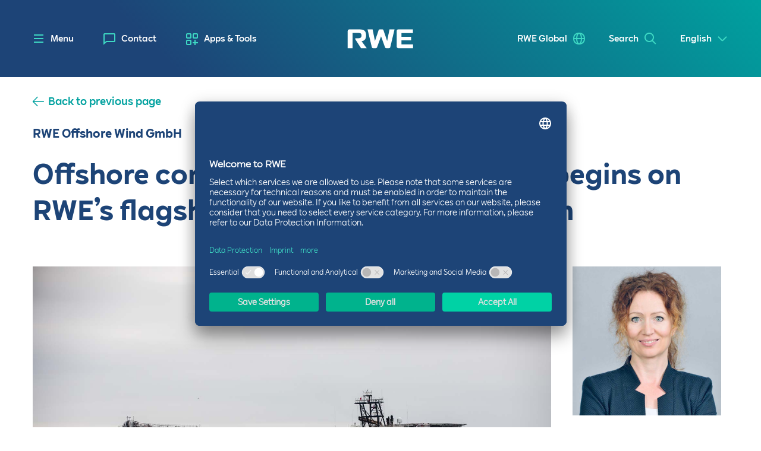

--- FILE ---
content_type: text/html; charset=utf-8
request_url: https://www.rwe.com/en/press/rwe-offshore-wind-gmbh/2023-09-04-offshore-construction-in-the-north-sea-begins-on-rwes-flagship-sofia-offshore-wind-farm/
body_size: 21852
content:

<!DOCTYPE html>
<html lang="en">
<head>
    <meta http-equiv="X-UA-Compatible" content="IE=edge">
    <meta charset="utf-8">
    <meta name="msapplication-config" content="none" />
    
    <meta name="viewport" content="user-scalable=no, initial-scale=1, maximum-scale=1, minimum-scale=1, width=device-width, height=device-height" />
        <meta name="description" content="Offshore construction has officially started at RWE’s 1.4 gigawatt (GW) Sofia Offshore Wind Farm, to install essential subsea cable infrastructure from the UK’s north east coast to the wind farm site on Dogger Bank, in the central North Sea.">
    <meta name="date" content="2023-09-04" scheme="YYYY-MM-DD">
        <meta name="robots" content="index, follow">
            <meta name="keywords" content="">
            <meta name="author" content="RWE">
    

    <meta property="og:title" content="Offshore construction in the North Sea begins on RWE’s flagship Sofia Offshore Wind Farm" />
    <meta property="og:description" content="Offshore construction has officially started at RWE’s 1.4 gigawatt (GW) Sofia Offshore Wind Farm, to install essential subsea cable infrastructure from the UK’s north east coast to the wind farm site on Dogger Bank, in the central North Sea." />
    <meta property="og:image" content="https://www.rwe.com/-/media/RWE/RWE-UK/images/press/OG20230830offshoreconstructioninthenorthseabeginsonrwesflagshipsofiaoffshorewindfarm.jpg" />
    <meta property="og:type" content="website" />
    <meta property="og:url" content="https://www.rwe.com" />

    <meta name="twitter:card" content="summary_large_image">

    
    <link rel="preload" href="/fonts/RWESans-Light.woff2" as="font" type="font/woff2" crossorigin="anonymous">
    <link rel="preload" href="/fonts/RWESans-Regular.woff2" as="font" type="font/woff2" crossorigin="anonymous">
    <link rel="preload" href="/fonts/RWESans-Medium.woff2" as="font" type="font/woff2" crossorigin="anonymous">
    <link rel="preload" href="/fonts/RWESans-Bold.woff2" as="font" type="font/woff2" crossorigin="anonymous">

    <link rel="apple-touch-icon" sizes="180x180" href="/Favicons/apple-touch-icon.png">
    <link rel="icon" type="image/png" sizes="16x16" href="/Favicons/favicon-16x16.png">
    <link rel="icon" type="image/png" sizes="32x32" href="/Favicons/favicon-32x32.png">
    <link rel="icon" type="image/png" sizes="48x48" href="/Favicons/favicon-48x48.png">
    <link rel="icon" type="image/png" sizes="64x64" href="/Favicons/favicon-64x64.png">
    <link rel="icon" type="image/png" sizes="96x96" href="/Favicons/favIcon_dark_96x96.png">
    <link rel="icon" type="image/png" sizes="128x128" href="/Favicons/favIcon_dark_128x128.png">
    <link rel="icon" type="image/png" sizes="144x144" href="/Favicons/favicon-144x144.png">
    <link rel="icon" type="image/png" sizes="160x160" href="/Favicons/favicon-160x160.png">
    <link rel="icon" type="image/png" sizes="176x176" href="/Favicons/favicon-176x176.png">
    <link rel="icon" type="image/png" sizes="192x192" href="/Favicons/favicon-192x192.png">
    <link rel="icon" type="image/png" sizes="256x256" href="/Favicons/favicon-256x256.png">
    <link rel="mask-icon" href="/Favicons/safari-pinned-tab.svg" color="#5bbad5">
    <link rel="shortcut icon" href="/Favicons/favicon.ico">


    <link rel="alternate" hreflang="de-DE" href="https://www.rwe.com/" />
    <link rel="alternate" hreflang="de-AT" href="https://www.rwe.com/" />
    <link rel="alternate" hreflang="de-CH" href="https://www.rwe.com/" />
    <link rel="alternate" hreflang="it-IT" href="https://it.rwe.com/" />
    <link rel="alternate" hreflang="en-AU" href="https://au.rwe.com/" />
    <link rel="alternate" hreflang="en-GB" href="https://uk.rwe.com/" />
    <link rel="alternate" hreflang="en-IE" href="https://ie.rwe.com/" />
    <link rel="alternate" hreflang="es-ES" href="https://es.rwe.com/" />
    <link rel="alternate" hreflang="nl-NL" href="https://benelux.rwe.com/" />
    <link rel="alternate" hreflang="nl-BE" href="https://benelux.rwe.com/" />
    <link rel="alternate" hreflang="pl-PL" href="https://pl.rwe.com/" />
    <link rel="alternate" hreflang="ja-JP" href="https://jp.rwe.com/" />
    <link rel="alternate" hreflang="sv-SE" href="https://se.rwe.com/" />
    <link rel="alternate" hreflang="en-US" href="https://americas.rwe.com/" />
    <link rel="alternate" hreflang="fr-FR" href="https://fr.rwe.com/" />
    <link rel="alternate" hreflang="fr-BE" href="https://fr.rwe.com/" />
    <link rel="alternate" hreflang="fr-CA" href="https://fr.rwe.com/" />
    <link rel="alternate" hreflang="fr-CH" href="https://fr.rwe.com/" />
    <link rel="alternate" hreflang="fr-LU" href="https://fr.rwe.com/" />
    <link rel="alternate" hreflang="fr-MC" href="https://fr.rwe.com/" />
    <link rel="alternate" hreflang="zh-CN" href="https://rwe.asia/" />
    <link rel="alternate" hreflang="zh-HK" href="https://rwe.asia/" />
    <link rel="alternate" hreflang="zh-MO" href="https://rwe.asia/" />
    <link rel="alternate" hreflang="zh-SG" href="https://rwe.asia/" />
    <link rel="alternate" hreflang="zh-TW" href="https://rwe.asia/" />
    <link rel="alternate" hreflang="tr-TR" href="https://rwe-turcas.com/" />



    <meta name="msapplication-TileColor" content="#2b5797">
    <meta name="msapplication-config" content="/Favicons/browserconfig.xml">
    <meta name="theme-color" content="#ffffff">

    <title>Offshore construction in the North Sea begins on RWE’s flagship Sofia Offshore Wind Farm</title>



        <link href="/css/nkStyles.20251203.10.min.css" rel="stylesheet">
    <link href="/uikit/css/uikit.20251203.10.min.css" rel="stylesheet">

    <script type="text/javascript" src="/vendor/vendor.20251203.10.min.js"></script>

    <link href="/vendor/vendor.20251203.10.min.css" rel="stylesheet">

    

    <script type="text/javascript">
        var components = {};
        var innogyForm = {};
        var innogyMultistepForm = {};
        var defaultHeaders = {
            'Site': 'rwe',
            'Database': 'web',
            'Language': 'en',
            'DictionaryDomain': '{e3c4a520-f0c3-47a1-b7e6-17b6cda7a64c}',
            'Content-Type': 'application/json; charset=utf-8'
        };
        var generalProperties = {
            DefaultErrorMessage: 'Some error occured'
        };
    </script>


    
    <!-- Google Tag Manager -->
    <script>
        (function(w, d, s, l, i) {
            w[l] = w[l] || [];
            w[l].push({
                'gtm.start':
                    new Date().getTime(),
                event: 'gtm.js'
            });
            var f = d.getElementsByTagName(s)[0],
                j = d.createElement(s),
                dl = l != 'dataLayer' ? '&l=' + l : '';
            j.async = true;
            j.src =
                'https://www.googletagmanager.com/gtm.js?id=' + i + dl;
            f.parentNode.insertBefore(j, f);
        })(window, document, 'script', 'dataLayer', 'GTM-K6ZG5P5');
    </script>
    <!-- End Google Tag Manager -->


    
    


    
    <script>window.jQ = jQuery.noConflict();</script>
</head>

<body class="" data-transparent-navigation="False">

    
    <!-- Google Tag Manager (noscript) -->
    <noscript>
        <iframe src="https://www.googletagmanager.com/ns.html?id=GTM-K6ZG5P5"
                height="0" width="0" style="display: none; visibility: hidden"></iframe>
    </noscript>
    <!-- End Google Tag Manager (noscript) -->


    

    <div id="page-wrapper">
            <div data-tpl="meta-navigation">
        <nav data-tpl="target-group-select" id="target-group-select" role="navigation">
            <h3 class="aria-only" id="target-group-select-label">Bitte wählen sie einen Bereich</h3>
            <ul aria-expanded="false" 
                aria-labelledby="target-group-select-label" 
                aria-live="polite" 
                id="target-group-select-list" 
                role="menubar">
                <li aria-selected="false">
                        <div data-tpl="las01r">
        <div class="trigger">English</div>
        <ul>
                <li>
<a data-link-name="Language-Switch" data-event-action="corporate_click" data-event-label="changed_language_to_german" href="/presse/rwe-offshore-wind-gmbh/2023-09-04-rwe-startet-arbeiten-auf-see-fuer-ihren-britischen-offshore-windpark-sofia/?" aria-label="Deutsch" class="link" data-link-type="Internal">Deutsch</a>                </li>
        </ul>
    </div>

                </li>
            </ul>
        </nav>
    </div>

        <div id="off-screen-wrap">
            





<!-- START: MAIN HEADER-->
<header class="header-container" role="banner" >
   
    <div class="teaser-width">
        <nav class="header-navigation teaser-width" role="navigation" data-tpl="quick-navigation">

            <h3 id="quick-navigation-left-label" class="aria-only">Quick Navigation</h3>
<ul id="quick-navigation-left-list" role="menubar" aria-labelledby="quick-navigation-left-label" aria-live="polite">
    <li aria-selected="false" class="menu">
    <button type="button" name=""  data-button-text="MenuButton" id="menu-open">
        <svg data-tpl="svg" data-module="animation" data-animation="svg-burger-menu" data-animation-config="" id="svg-315" width="200px" height="200px" viewBox="0 0 200 200">
            <path id="line_x5F_top" d="M195.008,55H4.994C2.235,55,0,52.762,0,50s2.235-5,4.994-5h190.014c2.758,0,4.992,2.238,4.992,5
    S197.766,55,195.008,55z" />
            <path id="line_x5F_middle" d="M200,100c0-2.762-2.234-5-4.992-5H4.994C2.235,95,0,97.238,0,100c0,2.763,2.235,5,4.994,5h190.014
    C197.766,105,200,102.763,200,100z" />
            <path id="line_x5F_down" d="M200,150c0-2.76-2.234-5-4.992-5H4.994C2.235,145,0,147.24,0,150c0,2.761,2.235,5,4.994,5h190.014
    C197.766,155,200,152.761,200,150z" />
        </svg>
        <span>Menu</span>
    </button>
</li>
<li role="menuitem" aria-selected="false" class="">
<a href="/en/contact-services/" class="link icon-contact" data-link-type="Internal">Contact</a></li>
<li role="menuitem" aria-selected="false" class="">
<a href="/en/contact-services/apps-and-tools/" class="link icon-add-app" data-link-type="Internal">Apps &amp; Tools</a></li>
</ul>
            
<a class="logo link" href="/en/" data-link-type="Internal">    <div>
        <?xml version="1.0" encoding="UTF-8"?>
<!DOCTYPE svg PUBLIC "-//W3C//DTD SVG 1.1//EN" "http://www.w3.org/Graphics/SVG/1.1/DTD/svg11.dtd">
<svg version="1.1" xmlns="http://www.w3.org/2000/svg" xmlns:xlink="http://www.w3.org/1999/xlink" x="0" y="0" width="100" height="29" viewBox="0, 0, 100, 29">
  <g id="Layer_1">
    <path d="M77.293,0.037 C75.961,0.037 74.938,1.041 74.938,2.392 L74.938,26.308 C74.938,27.609 75.992,28.663 77.293,28.663 L99.99,28.663 L99.99,22.936 L82.207,22.936 L82.207,16.813 L96.956,16.813 L96.956,11.32 L82.207,11.32 L82.207,5.585 L99.79,5.585 L99.79,0.037 z M17.091,13.483 L12.46,13.483 C11.654,13.483 11.153,14.361 11.564,15.055 L20.365,28.663 L29.026,28.663 L21.183,18.059 C24.975,17.565 28.122,15.573 28.122,9.293 C28.122,2.683 25.274,0.037 18.287,0.037 L2.365,0.037 C1.034,0.037 0.01,1.041 0.01,2.392 L0.01,28.663 L7.535,28.663 L7.535,5.484 L17.2,5.484 C20.04,5.484 21.131,6.791 21.131,9.433 C21.131,11.687 19.913,13.483 17.091,13.483 M44.883,27.467 C44.623,28.185 43.941,28.663 43.178,28.663 L38.654,28.663 C37.815,28.663 37.085,28.087 36.891,27.272 L30.381,0.037 L38.091,0.037 L41.67,17.701 L47.296,1.262 C47.547,0.529 48.236,0.037 49.011,0.037 L52.973,0.037 C53.748,0.037 54.437,0.529 54.688,1.262 L60.314,17.701 L63.893,0.037 L71.603,0.037 L65.094,27.272 C64.899,28.087 64.169,28.663 63.33,28.663 L58.807,28.663 C58.043,28.663 57.361,28.185 57.101,27.467 L50.992,10.591 z"/>
  </g>
</svg>
    </div>
</a>
            <h3 id="quick-navigation-right-label" class="aria-only">Quick Navigation</h3>
<ul id="quick-navigation-right-list" role="menubar" aria-labelledby="quick-navigation-right-label" aria-live="polite">
    
<li role="menuitem" aria-selected="false" class="">
<a href="/en/the-group/countries-and-locations/" class="link icon-region" data-link-type="Internal">RWE Global</a></li>

<li aria-selected="false" class="search">
    <button type="button"
            name="Search"
            aria-controls="off-screen-app-drawer"
            aria-controls-drawer="search-drawer"
            data-button-text="Search">
        <span>Search</span>
    </button>
</li>    <div data-tpl="meta-navigation">
        <nav data-tpl="target-group-select" id="target-group-select" role="navigation">
            <h3 class="aria-only" id="target-group-select-label">Bitte wählen sie einen Bereich</h3>
            <ul aria-expanded="false" 
                aria-labelledby="target-group-select-label" 
                aria-live="polite" 
                id="target-group-select-list" 
                role="menubar">
                <li aria-selected="false">
                        <div data-tpl="las01r">
        <div class="trigger">English</div>
        <ul>
                <li>
<a data-link-name="Language-Switch" data-event-action="corporate_click" data-event-label="changed_language_to_german" href="/presse/rwe-offshore-wind-gmbh/2023-09-04-rwe-startet-arbeiten-auf-see-fuer-ihren-britischen-offshore-windpark-sofia/?" aria-label="Deutsch" class="link" data-link-type="Internal">Deutsch</a>                </li>
        </ul>
    </div>

                </li>
            </ul>
        </nav>
    </div>

</ul>

        </nav>
    </div>
    



<navigation class="meme" data-current-page-id="233f583a-a666-4dd7-b329-7957b9c3d270">
    <div class="meme__wrapper" data-meme-current-lvl="0">
        <ul class="meme__list" data-meme-lvl="0">
        </ul>
    </div>
</navigation> 
</header>
<!-- END: MAIN HEADER-->

<div data-tpl="tag-bar-sticky" class="color-background-17 tag-bar--sticky"></div><div id="off-screen-app-drawer" aria-expanded="false">
    <div>
       
    <section id="search-drawer" class="app-drawer">
        


<div data-tpl="ses01"
     
     data-service-id="unknown" 
     data-search-url="https://www.rwe.com/en/search/"
     data-session-id="f86517b56c4f030ef143d7a562c124c8">
    <div data-tpl="form" data-module="form" data-module-config="">
        <form name="searchBox">
            <div class="form-group autocomplete">
                <div class="input-group search">
                    <input id="search" name="search" type="search" class="form-control form-control search-input" placeholder="Enter search term" autocomplete="off">
                    <div class="input-group-btn">
                        <button type="submit" class="btn search-button" aria-label="Search_SearchBox_ButtonText"></button>
                    </div>
                </div>
                <ol class="suggestions"></ol>
            </div>
        </form>
    </div>
</div>
    </section>

    </div>
</div>

<div class="navigation-wrapper">
    <div class="overlay"></div>
    <nav id="burger-menu" role="navigation">
        <div id="burger-menu-controls">
            <button type="button" name="" aria-controls="off-screen-navigation" data-button-text="MenuButton" id="button-close">
                <svg data-tpl="svg" data-module="animation" data-animation="svg-burger-menu" data-animation-config="" id="svg-315" width="200" height="200" viewBox="0 0 200 200" xmlns="http://www.w3.org/2000/svg" version="1.1" xmlns:xlink="http://www.w3.org/1999/xlink" xmlns:svgjs="http://svgjs.com/svgjs">
                    <defs id="SvgjsDefs1001"></defs>
                    <g id="SvgjsG1007"></g>
                    <path id="line_x5F_top" d="M195.008 105H4.994C2.235 105 0 102.762 0 100S2.235 95 4.994 95H195.008C197.76600000000002 95 200 97.238 200 100S197.766 105 195.008 105Z " origY="45" transform="matrix(0.7071067811865474,-0.7071067811865477,0.7071067811865477,0.7071067811865474,-41.42135623730954,100.00000000000003)"></path>
                    <path id="line_x5F_middle" d="M200,100c0-2.762-2.234-5-4.992-5H4.994C2.235,95,0,97.238,0,100c0,2.763,2.235,5,4.994,5h190.014
    C197.766,105,200,102.763,200,100z" origY="95" style="display: none;"></path>
                    <path id="line_x5F_down" d="M200 100C200 97.24000000000001 197.766 95 195.008 95H4.994C2.235 95 0 97.24000000000001 0 100C0 102.761 2.235 105 4.994 105H195.008C197.766 105 200 102.761 200 100Z " origY="145" transform="matrix(-0.7071067811865477,-0.7071067811865475,0.7071067811865475,-0.7071067811865477,100.00000000000006,241.42135623730945)"></path>
                </svg>

            </button>
            <div class="mobile-login-control">

            </div>
        </div>
            <ul role="menu" aria-expanded="true">



    <li role="menuitem" aria-expanded="false" aria-selected="false" class=" ">
            <span></span>
        <a title="The Group" href="/en/the-group/" aria-label="The Group" class="link" data-link-type="Internal">The Group</a>                    <ul role="menu">



    <li role="menuitem" aria-expanded="false" aria-selected="false" class=" ">
            <span></span>
        <a title="Purpose &amp; Strategy" href="/en/the-group/purpose-and-strategy/" aria-label="Purpose &amp; Strategy" class="link" data-link-type="Internal">Purpose &amp; Strategy</a>                    <ul role="menu">



    <li role="menuitem" aria-expanded="false" aria-selected="false" class=" ">
        <a title="Key Data" href="/en/the-group/purpose-and-strategy/key-data/" aria-label="Key Data" class="link" data-link-type="Internal">Key Data</a>            </li>
            </ul>
    </li>



    <li role="menuitem" aria-expanded="false" aria-selected="false" class=" ">
            <span></span>
        <a title="Organisational Structure" href="/en/the-group#organisational-structure" aria-label="Organisational Structure" class="link" data-link-type="External">Organisational Structure</a>                    <ul role="menu">



    <li role="menuitem" aria-expanded="false" aria-selected="false" class=" ">
        <a title="RWE AG" href="/en/the-group/rwe-ag/" aria-label="RWE AG" class="link" data-link-type="Internal">RWE AG</a>            </li>



    <li role="menuitem" aria-expanded="false" aria-selected="false" class=" ">
        <a title="RWE Renewables Europe &amp; Australia GmbH" href="/en/the-group/rwe-renewables-europe-australia/" aria-label="RWE Renewables Europe &amp; Australia GmbH" class="link" target="|Custom" data-link-type="Internal">RWE Renewables Europe &amp; Australia GmbH</a>            </li>



    <li role="menuitem" aria-expanded="false" aria-selected="false" class=" ">
        <a title="RWE Offshore Wind GmbH" href="/en/the-group/rwe-offshore-wind/" aria-label="RWE Offshore Wind GmbH" class="link" data-link-type="Internal">RWE Offshore Wind GmbH</a>            </li>



    <li role="menuitem" aria-expanded="false" aria-selected="false" class=" ">
        <a title="RWE Clean Energy, LLC" href="/en/the-group/rwe-clean-energy/" aria-label="RWE Clean Energy, LLC" class="link" data-link-type="Internal">RWE Clean Energy, LLC</a>            </li>



    <li role="menuitem" aria-expanded="false" aria-selected="false" class=" ">
        <a title="RWE Supply &amp; Trading GmbH" href="/en/the-group/rwest/" aria-label="RWE Supply &amp; Trading GmbH" class="link" data-link-type="Internal">RWE Supply&#160;&amp; Trading GmbH</a>            </li>



    <li role="menuitem" aria-expanded="false" aria-selected="false" class=" ">
        <a title="RWE Generation SE" href="/en/the-group/rwe-generation/" aria-label="RWE Generation SE" class="link" data-link-type="Internal">RWE Generation SE</a>            </li>



    <li role="menuitem" aria-expanded="false" aria-selected="false" class=" ">
        <a title="RWE Power AG" href="/en/the-group/rwe-power/" aria-label="RWE Power AG" class="link" data-link-type="Internal">RWE Power AG</a>            </li>
            </ul>
    </li>



    <li role="menuitem" aria-expanded="false" aria-selected="false" class=" ">
            <span></span>
        <a title="RWE Locations" href="/en/the-group/countries-and-locations/" aria-label="RWE Locations" class="link" data-link-type="Internal">RWE Locations</a>                    <ul role="menu">



    <li role="menuitem" aria-expanded="false" aria-selected="false" class=" ">
        <a title="Video Tour" href="/en/the-group/countries-and-locations/location-video-portraits/" aria-label="Video Tour" class="link" data-link-type="Internal">Video Tour</a>            </li>
            </ul>
    </li>



    <li role="menuitem" aria-expanded="false" aria-selected="false" class=" ">
        <a title="History" href="/en/the-group/history/" aria-label="History" class="link" data-link-type="Internal">History</a>            </li>



    <li role="menuitem" aria-expanded="false" aria-selected="false" class=" ">
        <a title="RWE Foundation" href="https://www.rwe-foundation.com/en" aria-label="RWE Foundation" class="link" rel="noopener noreferrer" target="_blank" data-link-type="External">RWE Foundation</a>            </li>



    <li role="menuitem" aria-expanded="false" aria-selected="false" class=" ">
            <span></span>
        <a title="Inclusive Culture at RWE" href="/en/the-group/diversity-at-rwe/" aria-label="Inclusive Culture at RWE" class="link" data-link-type="Internal">Inclusive Culture at RWE</a>                    <ul role="menu">



    <li role="menuitem" aria-expanded="false" aria-selected="false" class=" ">
        <a title="Inclusive Culture for All" href="/en/the-group/diversity-at-rwe/inclusion-first-diversity-approach/" aria-label="Inclusive Culture for All" class="link" data-link-type="Internal">Inclusive Culture for All</a>            </li>



    <li role="menuitem" aria-expanded="false" aria-selected="false" class=" ">
        <a title="Our Inclusive Community" href="/en/the-group/diversity-at-rwe/building-our-inclusive-community/" aria-label="Our Inclusive Community" class="link" data-link-type="Internal">Our Inclusive Community</a>            </li>



    <li role="menuitem" aria-expanded="false" aria-selected="false" class=" ">
        <a title="Inclusive Working Conditions" href="/en/the-group/diversity-at-rwe/inclusive-working-conditions/" aria-label="Inclusive Working Conditions" class="link" data-link-type="Internal">Inclusive Working Conditions</a>            </li>
            </ul>
    </li>



    <li role="menuitem" aria-expanded="false" aria-selected="false" class=" ">
        <a title="Compliance" href="/en/the-group/compliance/" aria-label="Compliance" class="link" data-link-type="Internal">Compliance</a>            </li>



    <li role="menuitem" aria-expanded="false" aria-selected="false" class=" ">
        <a title="Dates &amp; Events" href="/en/the-group/dates-and-events/" aria-label="Dates &amp; Events" class="link" target="|Custom" data-link-type="Internal">Dates &amp; Events</a>            </li>
            </ul>
    </li>



    <li role="menuitem" aria-expanded="false" aria-selected="false" class=" ">
            <span></span>
        <a title="Our Energy" href="/en/our-energy/" aria-label="Our Energy" class="link" data-link-type="Internal">Our Energy</a>                    <ul role="menu">



    <li role="menuitem" aria-expanded="false" aria-selected="false" class=" ">
            <span></span>
        <a title="Locations &amp; Sites" href="/en/the-group/countries-and-locations/?locationType=0b515186-8541-45fa-8de3-50a449c731cc#map" aria-label="Locations &amp; Sites" class="link" data-link-type="External">Locations &amp; Sites</a>                    <ul role="menu">



    <li role="menuitem" aria-expanded="false" aria-selected="false" class=" ">
        <a title="Live Production Data" href="https://www.rwe-production-data.com/en/map/" aria-label="Live Production Data" class="link" rel="noopener noreferrer" target="_blank" data-link-type="External">Live Production Data</a>            </li>
            </ul>
    </li>



    <li role="menuitem" aria-expanded="false" aria-selected="false" class=" ">
            <span></span>
        <a title="Discover Renewable Energies" href="/en/our-energy/discover-renewables/" aria-label="Discover Renewable Energies" class="link" data-link-type="Internal">Discover Renewable Energies</a>                    <ul role="menu">



    <li role="menuitem" aria-expanded="false" aria-selected="false" class=" ">
        <a title="Solar" href="/en/our-energy/discover-renewables/solar-energy/" aria-label="Solar" class="link" data-link-type="Internal">Solar</a>            </li>



    <li role="menuitem" aria-expanded="false" aria-selected="false" class=" ">
        <a title="Onshore Wind" href="/en/our-energy/discover-renewables/onshore-wind/" aria-label="Onshore Wind" class="link" data-link-type="Internal">Onshore Wind</a>            </li>



    <li role="menuitem" aria-expanded="false" aria-selected="false" class=" ">
        <a title="Offshore Wind" href="/en/our-energy/discover-renewables/offshore-wind/" aria-label="Offshore Wind" class="link" data-link-type="Internal">Offshore Wind</a>            </li>



    <li role="menuitem" aria-expanded="false" aria-selected="false" class=" ">
        <a title="Floating Offshore Wind" href="/en/our-energy/discover-renewables/floating-offshore-wind/" aria-label="Floating Offshore Wind" class="link" data-link-type="Internal">Floating Offshore Wind</a>            </li>



    <li role="menuitem" aria-expanded="false" aria-selected="false" class=" ">
        <a title="Hydrogen" href="/en/our-energy/discover-renewables/hydrogen/" aria-label="Hydrogen" class="link" data-link-type="Internal">Hydrogen</a>            </li>



    <li role="menuitem" aria-expanded="false" aria-selected="false" class=" ">
        <a title="Battery Storage" href="/en/our-energy/discover-renewables/battery-storage/" aria-label="Battery Storage" class="link" data-link-type="Internal">Battery Storage</a>            </li>



    <li role="menuitem" aria-expanded="false" aria-selected="false" class=" ">
        <a title="Bioenergy" href="/en/our-energy/discover-renewables/bioenergy/" aria-label="Bioenergy" class="link" data-link-type="Internal">Bioenergy</a>            </li>



    <li role="menuitem" aria-expanded="false" aria-selected="false" class=" ">
        <a title="Hydropower" href="/en/our-energy/discover-renewables/hydropower/" aria-label="Hydropower" class="link" data-link-type="Internal">Hydropower</a>            </li>
            </ul>
    </li>



    <li role="menuitem" aria-expanded="false" aria-selected="false" class=" ">
            <span></span>
        <a title="Discover Conventional Energies" href="/en/our-energy/discover-conventional-energy-sources/" aria-label="Discover Conventional Energies" class="link" data-link-type="Internal">Discover Conventional Energies</a>                    <ul role="menu">



    <li role="menuitem" aria-expanded="false" aria-selected="false" class=" ">
        <a title="Lignite" href="/en/our-energy/discover-conventional-energy-sources/lignite/" aria-label="Lignite" class="link" data-link-type="Internal">Lignite</a>            </li>



    <li role="menuitem" aria-expanded="false" aria-selected="false" class=" ">
        <a title="Hard Coal" href="/en/our-energy/discover-conventional-energy-sources/hard-coal/" aria-label="Hard Coal" class="link" data-link-type="Internal">Hard Coal</a>            </li>



    <li role="menuitem" aria-expanded="false" aria-selected="false" class=" ">
        <a title="Nuclear Power" href="/en/our-energy/discover-conventional-energy-sources/nuclear-power/" aria-label="Nuclear Power" class="link" data-link-type="Internal">Nuclear Power</a>            </li>



    <li role="menuitem" aria-expanded="false" aria-selected="false" class=" ">
        <a title="Gas" href="/en/our-energy/discover-conventional-energy-sources/gas/" aria-label="Gas" class="link" data-link-type="Internal">Gas</a>            </li>
            </ul>
    </li>



    <li role="menuitem" aria-expanded="false" aria-selected="false" class=" ">
        <a title="Fact-checking" href="/en/our-energy/fact-checking/" aria-label="Fact-checking" class="link" data-link-type="Internal">Fact-checking</a>            </li>
            </ul>
    </li>



    <li role="menuitem" aria-expanded="false" aria-selected="false" class=" ">
            <span></span>
        <a title="Products &amp; Services" href="/en/products-and-services/" aria-label="Products &amp; Services" class="link" data-link-type="Internal">Products &amp; Services</a>                    <ul role="menu">



    <li role="menuitem" aria-expanded="false" aria-selected="false" class=" ">
            <span></span>
        <a title="International References" href="/en/products-and-services/project-references/" aria-label="International References" class="link" data-link-type="Internal">International References</a>                    <ul role="menu">



    <li role="menuitem" aria-expanded="false" aria-selected="false" class=" ">
        <a title="Americas &amp; Africa" href="/en/products-and-services/project-references/americas-africa/" aria-label="Americas &amp; Africa" class="link" data-link-type="Internal">Americas &amp; Africa</a>            </li>



    <li role="menuitem" aria-expanded="false" aria-selected="false" class=" ">
        <a title="Europe &amp; Central Asia" href="/en/products-and-services/project-references/europe-central-asia/" aria-label="Europe &amp; Central Asia" class="link" data-link-type="Internal">Europe &amp; Central Asia</a>            </li>



    <li role="menuitem" aria-expanded="false" aria-selected="false" class=" ">
        <a title="Middle East &amp; APAC" href="/en/products-and-services/project-references/middle-east-apac/" aria-label="Middle East &amp; APAC" class="link" data-link-type="Internal">Middle East &amp; APAC</a>            </li>
            </ul>
    </li>



    <li role="menuitem" aria-expanded="false" aria-selected="false" class=" ">
        <a title="Meet our Experts" href="/en/the-group/rwe-ti/experts/" aria-label="Meet our Experts" class="link" data-link-type="Internal">Meet our Experts</a>            </li>



    <li role="menuitem" aria-expanded="false" aria-selected="false" class=" ">
            <span></span>
        <a title="Energy Transition Investments" href="/en/products-and-services/energy-transition-investments/" aria-label="Energy Transition Investments" class="link" data-link-type="Internal">Energy Transition Investments</a>                    <ul role="menu">



    <li role="menuitem" aria-expanded="false" aria-selected="false" class=" ">
        <a title="Profile" href="/en/products-and-services/energy-transition-investments/profile/" aria-label="Profile" class="link" data-link-type="Internal">Profile</a>            </li>



    <li role="menuitem" aria-expanded="false" aria-selected="false" class=" ">
        <a title="Portfolio" href="/en/products-and-services/energy-transition-investments/portfolio/" aria-label="Portfolio" class="link" data-link-type="Internal">Portfolio</a>            </li>



    <li role="menuitem" aria-expanded="false" aria-selected="false" class=" ">
        <a title="People" href="/en/products-and-services/energy-transition-investments/people/" aria-label="People" class="link" data-link-type="Internal">People</a>            </li>



    <li role="menuitem" aria-expanded="false" aria-selected="false" class=" ">
        <a title="Contacts &amp; Press" href="/en/products-and-services/energy-transition-investments/news/" aria-label="Contacts &amp; Press" class="link" data-link-type="Internal">Contacts &amp; Press</a>            </li>
            </ul>
    </li>



    <li role="menuitem" aria-expanded="false" aria-selected="false" class=" ">
        <a title="Apps &amp; Tools" href="/en/contact-services/apps-and-tools/" aria-label="Apps &amp; Tools" class="link" data-link-type="Internal">Apps &amp; Tools</a>            </li>



    <li role="menuitem" aria-expanded="false" aria-selected="false" class=" ">
            <span></span>
        <a title="RWE Procurement" href="/en/products-and-services/supplier-portal/" aria-label="RWE Procurement" class="link" data-link-type="Internal">RWE Procurement</a>                    <ul role="menu">



    <li role="menuitem" aria-expanded="false" aria-selected="false" class=" ">
        <a title="General Conditions" href="/en/products-and-services/supplier-portal/general-conditions/" aria-label="General Conditions" class="link" data-link-type="Internal">General Conditions</a>            </li>



    <li role="menuitem" aria-expanded="false" aria-selected="false" class=" ">
        <a title="Tenders" href="/en/products-and-services/supplier-portal/tenders/" aria-label="Tenders" class="link" data-link-type="Internal">Tenders</a>            </li>



    <li role="menuitem" aria-expanded="false" aria-selected="false" class=" ">
        <a title="eSourcing" href="/en/products-and-services/supplier-portal/esourcing/" aria-label="eSourcing" class="link" data-link-type="Internal">eSourcing</a>            </li>



    <li role="menuitem" aria-expanded="false" aria-selected="false" class=" ">
        <a title="Health | Safety | Environment" href="/en/products-and-services/supplier-portal/hse-health-safety-environment/" aria-label="Health | Safety | Environment" class="link" data-link-type="Internal">Health | Safety | Environment</a>            </li>



    <li role="menuitem" aria-expanded="false" aria-selected="false" class=" ">
        <a title="Supplier Registration" href="/en/products-and-services/supplier-portal/supplier-registration/" aria-label="Supplier Registration" class="link" data-link-type="Internal">Supplier Registration</a>            </li>



    <li role="menuitem" aria-expanded="false" aria-selected="false" class=" ">
        <a title="Supplier Portal" href="https://supplier-workzone.rwe.com/site#Shell-home" aria-label="Supplier Portal" class="link" rel="noopener noreferrer" target="_blank" data-link-type="External">Supplier Portal</a>            </li>



    <li role="menuitem" aria-expanded="false" aria-selected="false" class=" ">
        <a title="Supplier Management" href="/en/products-and-services/supplier-portal/supplier-management/" aria-label="Supplier Management" class="link" data-link-type="Internal">Supplier Management</a>            </li>



    <li role="menuitem" aria-expanded="false" aria-selected="false" class=" ">
        <a title="Contacts in Procurement" href="/en/products-and-services/supplier-portal/contacts-in-procurement/" aria-label="Contacts in Procurement" class="link" data-link-type="Internal">Contacts in Procurement</a>            </li>
            </ul>
    </li>



    <li role="menuitem" aria-expanded="false" aria-selected="false" class=" ">
        <a title="Power Purchase Agreements" href="/en/the-group/rwest/rwest-products-and-services/power-purchase-agreement/" aria-label="Power Purchase Agreements" class="link" data-link-type="Internal">Power Purchase Agreements</a>            </li>
            </ul>
    </li>



    <li role="menuitem" aria-expanded="false" aria-selected="false" class=" ">
            <span></span>
        <a title="Research &amp; Development" href="/en/research-and-development/" aria-label="Research &amp; Development" class="link" data-link-type="Internal">Research &amp; Development</a>                    <ul role="menu">



    <li role="menuitem" aria-expanded="false" aria-selected="false" class=" ">
            <span></span>
        <a title="Current Projects" href="/en/research-and-development/project-plans/" aria-label="Current Projects" class="link" data-link-type="Internal">Current Projects</a>                    <ul role="menu">



    <li role="menuitem" aria-expanded="false" aria-selected="false" class=" ">
        <a title="Innovation Competition" href="/en/research-and-development/project-plans/innovation-competition/" aria-label="Innovation Competition" class="link" data-link-type="Internal">Innovation Competition</a>            </li>
            </ul>
    </li>



    <li role="menuitem" aria-expanded="false" aria-selected="false" class=" ">
            <span></span>
        <a title="Hydrogen Projects" href="/en/research-and-development/hydrogen-projects/" aria-label="Hydrogen Projects" class="link" data-link-type="Internal">Hydrogen Projects</a>                    <ul role="menu">



    <li role="menuitem" aria-expanded="false" aria-selected="false" class=" ">
        <a title="AquaVentus &amp; AquaDuctus" href="/en/research-and-development/hydrogen-projects/aquaventus/" aria-label="AquaVentus &amp; AquaDuctus" class="link" data-link-type="Internal">AquaVentus &amp; AquaDuctus</a>            </li>



    <li role="menuitem" aria-expanded="false" aria-selected="false" class=" ">
        <a title="Eemshydrogen" href="/en/research-and-development/hydrogen-projects/eemshydrogen/" aria-label="Eemshydrogen" class="link" data-link-type="Internal">Eemshydrogen</a>            </li>



    <li role="menuitem" aria-expanded="false" aria-selected="false" class=" ">
        <a title="Lingen Pilot H₂ Electrolysis Plant" href="/en/research-and-development/hydrogen-projects/lingen-pilot-h2-electrolysis-plant/" aria-label="Lingen Pilot H₂ Electrolysis Plant" class="link" data-link-type="Internal">Lingen Pilot H₂ Electrolysis Plant</a>            </li>



    <li role="menuitem" aria-expanded="false" aria-selected="false" class=" ">
        <a title="FUREC" href="/en/research-and-development/hydrogen-projects/furec/" aria-label="FUREC" class="link" data-link-type="Internal">FUREC</a>            </li>



    <li role="menuitem" aria-expanded="false" aria-selected="false" class=" ">
        <a title="Get H2 Nukleus" href="/en/research-and-development/hydrogen-projects/hydrogen-project-get-h2/" aria-label="Get H2 Nukleus" class="link" data-link-type="Internal">Get H2 Nukleus</a>            </li>



    <li role="menuitem" aria-expanded="false" aria-selected="false" class=" ">
        <a title="H₂@Hydro" href="/en/research-and-development/hydrogen-projects/h2-at-hydro/" aria-label="H₂@Hydro" class="link" data-link-type="Internal">H₂@Hydro</a>            </li>



    <li role="menuitem" aria-expanded="false" aria-selected="false" class=" ">
        <a title="H₂ercules" href="https://www.h2ercules.com/en" aria-label="H₂ercules" class="link" rel="noopener noreferrer" target="_blank" data-link-type="External">H₂ercules</a>            </li>



    <li role="menuitem" aria-expanded="false" aria-selected="false" class=" ">
        <a title="H₂opZee" href="/en/research-and-development/hydrogen-projects/h2opzee/" aria-label="H₂opZee" class="link" data-link-type="Internal">H₂opZee</a>            </li>



    <li role="menuitem" aria-expanded="false" aria-selected="false" class=" ">
        <a title="HyTech Hafen Rostock" href="/en/research-and-development/hydrogen-projects/hytech-hafen-rostock/" aria-label="HyTech Hafen Rostock" class="link" data-link-type="Internal">HyTech Hafen Rostock</a>            </li>



    <li role="menuitem" aria-expanded="false" aria-selected="false" class=" ">
        <a title="NortH2" href="/en/research-and-development/hydrogen-projects/north2/" aria-label="NortH2" class="link" data-link-type="Internal">NortH2</a>            </li>



    <li role="menuitem" aria-expanded="false" aria-selected="false" class=" ">
        <a title="Pembroke Net Zero Centre" href="https://uk-ireland.rwe.com/innovation/pembroke-net-zero-centre-pnzc" aria-label="Pembroke Net Zero Centre" class="link" rel="noopener noreferrer" target="_blank" data-link-type="External">Pembroke Net Zero Centre</a>            </li>



    <li role="menuitem" aria-expanded="false" aria-selected="false" class=" ">
        <a title="South Wales Industrial Cluster" href="/en/research-and-development/hydrogen-projects/south-wales-industrial-cluster/" aria-label="South Wales Industrial Cluster" class="link" data-link-type="Internal">South Wales Industrial Cluster</a>            </li>
            </ul>
    </li>



    <li role="menuitem" aria-expanded="false" aria-selected="false" class=" ">
            <span></span>
        <a title="Wind Power" href="/en/research-and-development/wind-power/" aria-label="Wind Power" class="link" data-link-type="Internal">Wind Power</a>                    <ul role="menu">



    <li role="menuitem" aria-expanded="false" aria-selected="false" class=" ">
        <a title="Black Blade Study" href="/en/research-and-development/wind-power/black-blade-study/" aria-label="Black Blade Study" class="link" data-link-type="Internal">Black Blade Study</a>            </li>



    <li role="menuitem" aria-expanded="false" aria-selected="false" class=" ">
        <a title="Scour protection" href="/en/research-and-development/wind-power/reef-enhancement-for-scour-protection/" aria-label="Scour protection" class="link" data-link-type="Internal">Scour protection</a>            </li>



    <li role="menuitem" aria-expanded="false" aria-selected="false" class=" ">
        <a title="Airborne Wind" href="https://ie.rwe.com/projects-and-locations/airborne-wind-energy/" aria-label="Airborne Wind" class="link" rel="noopener noreferrer" target="_blank" data-link-type="External">Airborne Wind</a>            </li>



    <li role="menuitem" aria-expanded="false" aria-selected="false" class=" ">
        <a title="SeaMe Project" href="https://seame.rwe.com" aria-label="SeaMe Project" class="link" rel="noopener noreferrer" target="_blank" data-link-type="External">SeaMe Project</a>            </li>
            </ul>
    </li>



    <li role="menuitem" aria-expanded="false" aria-selected="false" class=" ">
            <span></span>
        <a title="Solar Energy Projects" href="/en/research-and-development/solar-energy-projects/" aria-label="Solar Energy Projects" class="link" data-link-type="Internal">Solar Energy Projects</a>                    <ul role="menu">



    <li role="menuitem" aria-expanded="false" aria-selected="false" class=" ">
        <a title="Floating Solar Systems" href="/en/research-and-development/solar-energy-projects/floating-solar-systems/" aria-label="Floating Solar Systems" class="link" data-link-type="Internal">Floating Solar Systems</a>            </li>



    <li role="menuitem" aria-expanded="false" aria-selected="false" class=" ">
            <span></span>
        <a title="Offshore Solar Energy" href="/en/research-and-development/solar-energy-projects/offshore-solar/" aria-label="Offshore Solar Energy" class="link" data-link-type="Internal">Offshore Solar Energy</a>                    <ul role="menu">



    <li role="menuitem" aria-expanded="false" aria-selected="false" class=" ">
        <a title="EU-SCORES" href="/en/research-and-development/solar-energy-projects/offshore-solar/eu-scores/" aria-label="EU-SCORES" class="link" data-link-type="Internal">EU-SCORES</a>            </li>



    <li role="menuitem" aria-expanded="false" aria-selected="false" class=" ">
        <a title="Merganser" href="/en/research-and-development/solar-energy-projects/offshore-solar/merganser/" aria-label="Merganser" class="link" data-link-type="Internal">Merganser</a>            </li>
            </ul>
    </li>



    <li role="menuitem" aria-expanded="false" aria-selected="false" class=" ">
        <a title="Solar Energy in Opencast Mines" href="/en/research-and-development/solar-energy-projects/solar-energy-in-opencast-mines/" aria-label="Solar Energy in Opencast Mines" class="link" data-link-type="Internal">Solar Energy in Opencast Mines</a>            </li>



    <li role="menuitem" aria-expanded="false" aria-selected="false" class=" ">
        <a title="Agrivoltaics" href="/en/research-and-development/solar-energy-projects/agri-pv/" aria-label="Agrivoltaics" class="link" data-link-type="Internal">Agrivoltaics</a>            </li>
            </ul>
    </li>



    <li role="menuitem" aria-expanded="false" aria-selected="false" class=" ">
            <span></span>
        <a title="Digitalisation @ RWE" href="/en/research-and-development/digitalisation-at-rwe/" aria-label="Digitalisation @ RWE" class="link" data-link-type="Internal">Digitalisation @ RWE</a>                    <ul role="menu">



    <li role="menuitem" aria-expanded="false" aria-selected="false" class=" ">
        <a title="Digital Guidelines" href="/en/research-and-development/digitalisation-at-rwe/digital-guidelines/" aria-label="Digital Guidelines" class="link" data-link-type="Internal">Digital Guidelines</a>            </li>



    <li role="menuitem" aria-expanded="false" aria-selected="false" class=" ">
        <a title="Visualisation &amp; Virtual Representation" href="/en/research-and-development/digitalisation-at-rwe/visualisation-and-virtual-reality/" aria-label="Visualisation &amp; Virtual Representation" class="link" data-link-type="Internal">Visualisation &amp; Virtual Representation</a>            </li>



    <li role="menuitem" aria-expanded="false" aria-selected="false" class=" ">
        <a title="Digital HR" href="/en/research-and-development/digitalisation-at-rwe/digital-hr/" aria-label="Digital HR" class="link" data-link-type="Internal">Digital HR</a>            </li>



    <li role="menuitem" aria-expanded="false" aria-selected="false" class=" ">
        <a title="Digital Processes" href="/en/research-and-development/digitalisation-at-rwe/digital-processes/" aria-label="Digital Processes" class="link" data-link-type="Internal">Digital Processes</a>            </li>



    <li role="menuitem" aria-expanded="false" aria-selected="false" class=" ">
        <a title="Digital Energy Production" href="/en/research-and-development/digitalisation-at-rwe/digital-energy-production/" aria-label="Digital Energy Production" class="link" data-link-type="Internal">Digital Energy Production</a>            </li>



    <li role="menuitem" aria-expanded="false" aria-selected="false" class=" ">
        <a title="RWE AI Research Laboratory" href="/en/research-and-development/digitalisation-at-rwe/rwe-ai-research-laboratory/" aria-label="RWE AI Research Laboratory" class="link" data-link-type="Internal">RWE AI Research Laboratory</a>            </li>
            </ul>
    </li>



    <li role="menuitem" aria-expanded="false" aria-selected="false" class=" ">
            <span></span>
        <a title="RWE Innovation Centre" href="/en/research-and-development/rwe-innovation-centre/" aria-label="RWE Innovation Centre" class="link" data-link-type="Internal">RWE Innovation Centre</a>                    <ul role="menu">



    <li role="menuitem" aria-expanded="false" aria-selected="false" class=" ">
        <a title="E-Fuels" href="/en/research-and-development/rwe-innovation-centre/e-fuels/" aria-label="E-Fuels" class="link" data-link-type="Internal">E-Fuels</a>            </li>



    <li role="menuitem" aria-expanded="false" aria-selected="false" class=" ">
        <a title=" Energy Storage" href="/en/research-and-development/rwe-innovation-centre/energy-storage/" aria-label=" Energy Storage" class="link" data-link-type="Internal"> Energy Storage</a>            </li>



    <li role="menuitem" aria-expanded="false" aria-selected="false" class=" ">
        <a title="CO₂ Utilisation &amp; Integrated Energy" href="/en/research-and-development/rwe-innovation-centre/co2-utilisation-and-integrated-energy/" aria-label="CO₂ Utilisation &amp; Integrated Energy" class="link" data-link-type="Internal">CO₂ Utilisation &amp; Integrated Energy</a>            </li>



    <li role="menuitem" aria-expanded="false" aria-selected="false" class=" ">
        <a title="Power-to-X" href="/en/research-and-development/rwe-innovation-centre/power-to-x/" aria-label="Power-to-X" class="link" data-link-type="Internal">Power-to-X</a>            </li>



    <li role="menuitem" aria-expanded="false" aria-selected="false" class=" ">
        <a title="Circular Economy" href="/en/research-and-development/rwe-innovation-centre/circular-economy/" aria-label="Circular Economy" class="link" data-link-type="Internal">Circular Economy</a>            </li>



    <li role="menuitem" aria-expanded="false" aria-selected="false" class=" ">
        <a title="Environmental Engineering &amp; Emission Reduction" href="/en/research-and-development/rwe-innovation-centre/environmental-engineering-and-emission-reduction/" aria-label="Environmental Engineering &amp; Emission Reduction" class="link" data-link-type="Internal">Environmental Engineering &amp; Emission Reduction</a>            </li>



    <li role="menuitem" aria-expanded="false" aria-selected="false" class=" ">
        <a title="Geothermal Energy" href="/en/research-and-development/rwe-innovation-centre/geothermal-energy/" aria-label="Geothermal Energy" class="link" data-link-type="Internal">Geothermal Energy</a>            </li>



    <li role="menuitem" aria-expanded="false" aria-selected="false" class=" ">
        <a title="Materials Technology" href="/en/research-and-development/rwe-innovation-centre/materials-technology/" aria-label="Materials Technology" class="link" data-link-type="Internal">Materials Technology</a>            </li>



    <li role="menuitem" aria-expanded="false" aria-selected="false" class=" ">
        <a title="Patents" href="/en/research-and-development/rwe-innovation-centre/patents/" aria-label="Patents" class="link" data-link-type="Internal">Patents</a>            </li>
            </ul>
    </li>
            </ul>
    </li>



    <li role="menuitem" aria-expanded="false" aria-selected="false" class=" ">
            <span></span>
        <a title="Responsibility &amp; Sustainability" href="/en/responsibility-and-sustainability/" aria-label="Responsibility &amp; Sustainability" class="link" data-link-type="Internal">Responsibility &amp; Sustainability</a>                    <ul role="menu">



    <li role="menuitem" aria-expanded="false" aria-selected="false" class=" ">
        <a title="RWE Sustainability Report" href="/en/responsibility-and-sustainability/sustainability-report/" aria-label="RWE Sustainability Report" class="link" data-link-type="Internal">RWE Sustainability Report</a>            </li>



    <li role="menuitem" aria-expanded="false" aria-selected="false" class=" ">
            <span></span>
        <a title="Environmental Protection" href="/en/responsibility-and-sustainability/environmental-protection/" aria-label="Environmental Protection" class="link" data-link-type="Internal">Environmental Protection</a>                    <ul role="menu">



    <li role="menuitem" aria-expanded="false" aria-selected="false" class=" ">
        <a title="Climate" href="/en/responsibility-and-sustainability/environmental-protection/climate/" aria-label="Climate" class="link" data-link-type="Internal">Climate</a>            </li>



    <li role="menuitem" aria-expanded="false" aria-selected="false" class=" ">
        <a title="Biodiversity" href="/en/responsibility-and-sustainability/environmental-protection/biodiversity/" aria-label="Biodiversity" class="link" data-link-type="Internal">Biodiversity</a>            </li>
            </ul>
    </li>



    <li role="menuitem" aria-expanded="false" aria-selected="false" class=" ">
            <span></span>
        <a title="Corporate Governance" href="/en/responsibility-and-sustainability/corporate-governance/" aria-label="Corporate Governance" class="link" data-link-type="Internal">Corporate Governance</a>                    <ul role="menu">



    <li role="menuitem" aria-expanded="false" aria-selected="false" class=" ">
        <a title="Compliance" href="/en/the-group/compliance/" aria-label="Compliance" class="link" data-link-type="Internal">Compliance</a>            </li>



    <li role="menuitem" aria-expanded="false" aria-selected="false" class=" ">
        <a title="Corporate Governance" href="/en/investor-relations/corporate-governance/" aria-label="Corporate Governance" class="link" data-link-type="Internal">Corporate Governance</a>            </li>



    <li role="menuitem" aria-expanded="false" aria-selected="false" class=" ">
        <a title="UN Global Compact" href="/en/responsibility-and-sustainability/corporate-governance/un-global-compact/" aria-label="UN Global Compact" class="link" data-link-type="Internal">UN Global Compact</a>            </li>



    <li role="menuitem" aria-expanded="false" aria-selected="false" class=" ">
        <a title="Ratings &amp; Rankings" href="/en/responsibility-and-sustainability/corporate-governance/ratings-and-rankings/" aria-label="Ratings &amp; Rankings" class="link" data-link-type="Internal">Ratings &amp; Rankings</a>            </li>



    <li role="menuitem" aria-expanded="false" aria-selected="false" class=" ">
        <a title="Certifications &amp; Guidelines" href="/en/responsibility-and-sustainability/corporate-governance/certifications-and-guidelines/" aria-label="Certifications &amp; Guidelines" class="link" data-link-type="Internal">Certifications &amp; Guidelines</a>            </li>
            </ul>
    </li>



    <li role="menuitem" aria-expanded="false" aria-selected="false" class=" ">
            <span></span>
        <a title="Social Affairs &amp; Society" href="/en/responsibility-and-sustainability/social-affairs-and-society/" aria-label="Social Affairs &amp; Society" class="link" data-link-type="Internal">Social Affairs &amp; Society</a>                    <ul role="menu">



    <li role="menuitem" aria-expanded="false" aria-selected="false" class=" ">
        <a title="Community Engagement" href="/en/responsibility-and-sustainability/social-affairs-and-society/community-engagement/" aria-label="Community Engagement" class="link" data-link-type="Internal">Community Engagement</a>            </li>



    <li role="menuitem" aria-expanded="false" aria-selected="false" class=" ">
        <a title="Inclusive Culture" href="/en/the-group/diversity-at-rwe/" aria-label="Inclusive Culture" class="link" data-link-type="Internal">Inclusive Culture</a>            </li>



    <li role="menuitem" aria-expanded="false" aria-selected="false" class=" ">
        <a title="Human Rights Due Diligence" href="/en/responsibility-and-sustainability/social-affairs-and-society/human-rights-due-diligence/" aria-label="Human Rights Due Diligence" class="link" data-link-type="Internal">Human Rights Due Diligence</a>            </li>



    <li role="menuitem" aria-expanded="false" aria-selected="false" class=" ">
        <a title="Sustainable Supply Chain" href="/en/responsibility-and-sustainability/social-affairs-and-society/sustainable-supply-chain/" aria-label="Sustainable Supply Chain" class="link" data-link-type="Internal">Sustainable Supply Chain</a>            </li>



    <li role="menuitem" aria-expanded="false" aria-selected="false" class=" ">
        <a title="Sponsoring &amp; Cooperations" href="/en/responsibility-and-sustainability/social-affairs-and-society/sponsoring-and-cooperations/" aria-label="Sponsoring &amp; Cooperations" class="link" data-link-type="Internal">Sponsoring &amp; Cooperations</a>            </li>



    <li role="menuitem" aria-expanded="false" aria-selected="false" class=" ">
        <a title="Employees" href="/en/responsibility-and-sustainability/social-affairs-and-society/employees/" aria-label="Employees" class="link" data-link-type="Internal">Employees</a>            </li>



    <li role="menuitem" aria-expanded="false" aria-selected="false" class=" ">
        <a title="Safety" href="/en/responsibility-and-sustainability/social-affairs-and-society/safety/" aria-label="Safety" class="link" data-link-type="Internal">Safety</a>            </li>
            </ul>
    </li>
            </ul>
    </li>



    <li role="menuitem" aria-expanded="false" aria-selected="false" class=" ">
            <span></span>
        <a title="Career" href="/en/rwe-careers-portal/" aria-label="Career" class="link" data-link-type="Internal">Career</a>                    <ul role="menu">



    <li role="menuitem" aria-expanded="false" aria-selected="false" class=" ">
        <a title="Find Job" href="/en/rwe-careers-portal/job-offers/" aria-label="Find Job" class="link" data-link-type="Internal">Find Job</a>            </li>



    <li role="menuitem" aria-expanded="false" aria-selected="false" class=" ">
            <span></span>
        <a title="Why work here" href="/en/rwe-careers-portal/why-work-here/" aria-label="Why work here" class="link" data-link-type="Internal">Why work here</a>                    <ul role="menu">



    <li role="menuitem" aria-expanded="false" aria-selected="false" class=" ">
        <a title="About us" href="/en/rwe-careers-portal/why-work-here/about-us/" aria-label="About us" class="link" data-link-type="Internal">About us</a>            </li>



    <li role="menuitem" aria-expanded="false" aria-selected="false" class=" ">
        <a title="Our Inclusive Culture" href="/en/rwe-careers-portal/why-work-here/our-inclusive-culture/" aria-label="Our Inclusive Culture" class="link" data-link-type="Internal">Our Inclusive Culture</a>            </li>



    <li role="menuitem" aria-expanded="false" aria-selected="false" class=" ">
        <a title="Making an Impact" href="/en/rwe-careers-portal/why-work-here/making-an-impact/" aria-label="Making an Impact" class="link" data-link-type="Internal">Making an Impact</a>            </li>



    <li role="menuitem" aria-expanded="false" aria-selected="false" class=" ">
        <a title="Global Presence" href="/en/rwe-careers-portal/why-work-here/global-presence/" aria-label="Global Presence" class="link" data-link-type="Internal">Global Presence</a>            </li>
            </ul>
    </li>



    <li role="menuitem" aria-expanded="false" aria-selected="false" class=" ">
            <span></span>
        <a title="What we offer" href="/en/rwe-careers-portal/what-we-offer/" aria-label="What we offer" class="link" data-link-type="Internal">What we offer</a>                    <ul role="menu">



    <li role="menuitem" aria-expanded="false" aria-selected="false" class=" ">
        <a title="Learning &amp; Development" href="/en/rwe-careers-portal/what-we-offer/learning-and-development/" aria-label="Learning &amp; Development" class="link" data-link-type="Internal">Learning &amp; Development</a>            </li>



    <li role="menuitem" aria-expanded="false" aria-selected="false" class=" ">
        <a title="Onboarding" href="/en/rwe-careers-portal/what-we-offer/onboarding/" aria-label="Onboarding" class="link" data-link-type="Internal">Onboarding</a>            </li>
            </ul>
    </li>



    <li role="menuitem" aria-expanded="false" aria-selected="false" class=" ">
        <a title="#TeamRWE | Blog, Videos, Podcasts" href="/en/rwe-careers-portal/teamrwe/" aria-label="#TeamRWE | Blog, Videos, Podcasts" class="link" data-link-type="Internal">#TeamRWE | Blog, Videos, Podcasts</a>            </li>



    <li role="menuitem" aria-expanded="false" aria-selected="false" class=" ">
            <span></span>
        <a title="Experienced Professionals" href="/en/rwe-careers-portal/experienced-professionals/" aria-label="Experienced Professionals" class="link" data-link-type="Internal">Experienced Professionals</a>                    <ul role="menu">



    <li role="menuitem" aria-expanded="false" aria-selected="false" class=" ">
        <a title="Consulting" href="/en/rwe-careers-portal/experienced-professionals/consulting/" aria-label="Consulting" class="link" data-link-type="Internal">Consulting</a>            </li>



    <li role="menuitem" aria-expanded="false" aria-selected="false" class=" ">
        <a title="Engineering &amp; Technical Roles" href="/en/rwe-careers-portal/experienced-professionals/engineering-and-technical-roles/" aria-label="Engineering &amp; Technical Roles" class="link" data-link-type="Internal">Engineering &amp; Technical Roles</a>            </li>



    <li role="menuitem" aria-expanded="false" aria-selected="false" class=" ">
        <a title="IT &amp; Digital" href="/en/rwe-careers-portal/experienced-professionals/it-and-digital/" aria-label="IT &amp; Digital" class="link" data-link-type="Internal">IT &amp; Digital</a>            </li>



    <li role="menuitem" aria-expanded="false" aria-selected="false" class=" ">
        <a title="Supply &amp; Trading" href="/en/rwe-careers-portal/experienced-professionals/supply-and-trading/" aria-label="Supply &amp; Trading" class="link" data-link-type="Internal">Supply &amp; Trading</a>            </li>



    <li role="menuitem" aria-expanded="false" aria-selected="false" class=" ">
        <a title="Corporate Functions" href="/en/rwe-careers-portal/experienced-professionals/corporate-functions/" aria-label="Corporate Functions" class="link" data-link-type="Internal">Corporate Functions</a>            </li>



    <li role="menuitem" aria-expanded="false" aria-selected="false" class=" ">
        <a title="Project Development" href="/en/rwe-careers-portal/experienced-professionals/project-development/" aria-label="Project Development" class="link" data-link-type="Internal">Project Development</a>            </li>
            </ul>
    </li>



    <li role="menuitem" aria-expanded="false" aria-selected="false" class=" ">
            <span></span>
        <a title="Early Careers" href="/en/rwe-careers-portal/early-careers/" aria-label="Early Careers" class="link" data-link-type="Internal">Early Careers</a>                    <ul role="menu">



    <li role="menuitem" aria-expanded="false" aria-selected="false" class=" ">
        <a title="Graduate Programmes" href="/en/rwe-careers-portal/early-careers/graduate-programmes/" aria-label="Graduate Programmes" class="link" data-link-type="Internal">Graduate Programmes</a>            </li>



    <li role="menuitem" aria-expanded="false" aria-selected="false" class=" ">
        <a title="Undergraduate &amp; Student Opportunities" href="/en/rwe-careers-portal/early-careers/undergraduate-and-student-opportunities/" aria-label="Undergraduate &amp; Student Opportunities" class="link" data-link-type="Internal">Undergraduate &amp; Student Opportunities</a>            </li>



    <li role="menuitem" aria-expanded="false" aria-selected="false" class=" ">
        <a title="Apprenticeships &amp; Training" href="/en/rwe-careers-portal/early-careers/apprenticeships-and-training/" aria-label="Apprenticeships &amp; Training" class="link" data-link-type="Internal">Apprenticeships &amp; Training</a>            </li>
            </ul>
    </li>



    <li role="menuitem" aria-expanded="false" aria-selected="false" class=" ">
        <a title="FAQ" href="/en/rwe-careers-portal/faq/" aria-label="FAQ" class="link" data-link-type="Internal">FAQ</a>            </li>



    <li role="menuitem" aria-expanded="false" aria-selected="false" class=" ">
        <a title="Dates &amp; Events" href="/en/rwe-careers-portal/dates-and-events/" aria-label="Dates &amp; Events" class="link" data-link-type="Internal">Dates &amp; Events</a>            </li>



    <li role="menuitem" aria-expanded="false" aria-selected="false" class=" ">
            <span></span>
        <a title="RWE Careers Worldwide" href="https://www.rwe.com/en/rwe-careers-portal/#global-impact" aria-label="RWE Careers Worldwide" class="link" data-link-type="External">RWE Careers Worldwide</a>                    <ul role="menu">



    <li role="menuitem" aria-expanded="false" aria-selected="false" class=" ">
        <a title="Americas" href="https://americas.rwe.com/careers/" aria-label="Americas" class="link" rel="noopener noreferrer" target="_blank" data-link-type="External">Americas</a>            </li>



    <li role="menuitem" aria-expanded="false" aria-selected="false" class=" ">
        <a title="Asia" href="/en/rwe-careers-portal/careers-asia/" aria-label="Asia" class="link" data-link-type="Internal">Asia</a>            </li>



    <li role="menuitem" aria-expanded="false" aria-selected="false" class=" ">
        <a title="Australia" href="https://au.rwe.com/careers/" aria-label="Australia" class="link" rel="noopener noreferrer" target="_blank" data-link-type="External">Australia</a>            </li>



    <li role="menuitem" aria-expanded="false" aria-selected="false" class=" ">
        <a title="Benelux" href="https://benelux.rwe.com/en/careers/" aria-label="Benelux" class="link" rel="noopener noreferrer" target="_blank" data-link-type="External">Benelux</a>            </li>



    <li role="menuitem" aria-expanded="false" aria-selected="false" class=" ">
        <a title="France" href="https://fr.rwe.com/en/career/" aria-label="France" class="link" rel="noopener noreferrer" target="_blank" data-link-type="External">France</a>            </li>



    <li role="menuitem" aria-expanded="false" aria-selected="false" class=" ">
        <a title="Italy" href="https://it.rwe.com/en/careers/" aria-label="Italy" class="link" rel="noopener noreferrer" target="_blank" data-link-type="External">Italy</a>            </li>



    <li role="menuitem" aria-expanded="false" aria-selected="false" class=" ">
        <a title="Poland" href="https://pl.rwe.com/en/careers" aria-label="Poland" class="link" rel="noopener noreferrer" target="_blank" data-link-type="External">Poland</a>            </li>



    <li role="menuitem" aria-expanded="false" aria-selected="false" class=" ">
        <a title="Sweden" href="https://se.rwe.com/en/career/" aria-label="Sweden" class="link" rel="noopener noreferrer" target="_blank" data-link-type="External">Sweden</a>            </li>



    <li role="menuitem" aria-expanded="false" aria-selected="false" class=" ">
        <a title="United Kingdom" href="https://uk.rwe.com/careers/" aria-label="United Kingdom" class="link" rel="noopener noreferrer" target="_blank" data-link-type="External">United Kingdom</a>            </li>
            </ul>
    </li>
            </ul>
    </li>



    <li role="menuitem" aria-expanded="false" aria-selected="false" class=" ">
            <span></span>
        <a title="Investor Relations" href="/en/investor-relations/" aria-label="Investor Relations" class="link" data-link-type="Internal">Investor Relations</a>                    <ul role="menu">



    <li role="menuitem" aria-expanded="false" aria-selected="false" class=" ">
        <a title="Fiscal Year 2024" href="/en/investor-relations/online-report/" aria-label="Fiscal Year 2024" class="link" data-link-type="Internal">Fiscal Year 2024</a>            </li>



    <li role="menuitem" aria-expanded="false" aria-selected="false" class=" ">
            <span></span>
        <a title="RWE Share" href="/en/investor-relations/rwe-share/" aria-label="RWE Share" class="link" data-link-type="Internal">RWE Share</a>                    <ul role="menu">



    <li role="menuitem" aria-expanded="false" aria-selected="false" class=" ">
        <a title="RWE Share at a Glance" href="/en/investor-relations/rwe-share/share-at-a-glance/" aria-label="RWE Share at a Glance" class="link" data-link-type="Internal">RWE Share at a Glance</a>            </li>



    <li role="menuitem" aria-expanded="false" aria-selected="false" class=" ">
        <a title="Key Data" href="/en/investor-relations/rwe-share/key-data/" aria-label="Key Data" class="link" data-link-type="Internal">Key Data</a>            </li>



    <li role="menuitem" aria-expanded="false" aria-selected="false" class=" ">
        <a title="Analyst Recommendations &amp; Consensus" href="/en/investor-relations/rwe-share/analysts-recommendations-and-consensus/" aria-label="Analyst Recommendations &amp; Consensus" class="link" data-link-type="Internal">Analyst Recommendations &amp; Consensus</a>            </li>
            </ul>
    </li>



    <li role="menuitem" aria-expanded="false" aria-selected="false" class=" ">
            <span></span>
        <a title="Financial Calendar &amp; Publications" href="/en/investor-relations/financial-calendar-and-publications/" aria-label="Financial Calendar &amp; Publications" class="link" data-link-type="Internal">Financial Calendar &amp; Publications</a>                    <ul role="menu">



    <li role="menuitem" aria-expanded="false" aria-selected="false" class=" ">
        <a title="Reporting" href="/en/investor-relations/financial-calendar-and-publications/reporting/" aria-label="Reporting" class="link" data-link-type="Internal">Reporting</a>            </li>



    <li role="menuitem" aria-expanded="false" aria-selected="false" class=" ">
        <a title="Presentations" href="/en/investor-relations/financial-calendar-and-publications/presentations/" aria-label="Presentations" class="link" data-link-type="Internal">Presentations</a>            </li>



    <li role="menuitem" aria-expanded="false" aria-selected="false" class=" ">
        <a title="IR, Ad-hoc Announcements &amp; Managers&#39; Transactions" href="/en/investor-relations/financial-calendar-and-publications/news-and-ad-hoc-announcements/" aria-label="IR, Ad-hoc Announcements &amp; Managers&#39; Transactions" class="link" data-link-type="Internal">IR, Ad-hoc Announcements &amp; Managers&#39; Transactions</a>            </li>



    <li role="menuitem" aria-expanded="false" aria-selected="false" class=" ">
        <a title="Annual General Meeting" href="/en/investor-relations/financial-calendar-and-publications/2025-annual-general-meeting/" aria-label="Annual General Meeting" class="link" data-link-type="Internal">Annual General Meeting</a>            </li>



    <li role="menuitem" aria-expanded="false" aria-selected="false" class=" ">
        <a title="Videos" href="/en/investor-relations/financial-calendar-and-publications/videos/" aria-label="Videos" class="link" data-link-type="Internal">Videos</a>            </li>



    <li role="menuitem" aria-expanded="false" aria-selected="false" class=" ">
        <a title="IR Newsletter" href="/en/investor-relations/contact-and-service/ir-newsletter/" aria-label="IR Newsletter" class="link" data-link-type="Internal">IR Newsletter</a>            </li>
            </ul>
    </li>



    <li role="menuitem" aria-expanded="false" aria-selected="false" class=" ">
            <span></span>
        <a title="Debt &amp; Credit Ratings" href="/en/investor-relations/debt-and-credit-ratings/" aria-label="Debt &amp; Credit Ratings" class="link" data-link-type="Internal">Debt &amp; Credit Ratings</a>                    <ul role="menu">



    <li role="menuitem" aria-expanded="false" aria-selected="false" class=" ">
        <a title="Bonds &amp; Sustainable Finance" href="/en/investor-relations/debt-and-credit-ratings/bonds-and-sustainable-finance/" aria-label="Bonds &amp; Sustainable Finance" class="link" data-link-type="Internal">Bonds &amp; Sustainable Finance</a>            </li>



    <li role="menuitem" aria-expanded="false" aria-selected="false" class=" ">
        <a title="Bank Financing" href="/en/investor-relations/debt-and-credit-ratings/bank-financing/" aria-label="Bank Financing" class="link" data-link-type="Internal">Bank Financing</a>            </li>



    <li role="menuitem" aria-expanded="false" aria-selected="false" class=" ">
        <a title="Commercial Paper Programmes" href="/en/investor-relations/debt-and-credit-ratings/commercial-paper-programmes/" aria-label="Commercial Paper Programmes" class="link" data-link-type="Internal">Commercial Paper Programmes</a>            </li>



    <li role="menuitem" aria-expanded="false" aria-selected="false" class=" ">
        <a title="Credit Ratings" href="/en/investor-relations/debt-and-credit-ratings/credit-ratings/" aria-label="Credit Ratings" class="link" data-link-type="Internal">Credit Ratings</a>            </li>
            </ul>
    </li>



    <li role="menuitem" aria-expanded="false" aria-selected="false" class=" ">
            <span></span>
        <a title="Corporate Governance " href="/en/investor-relations/corporate-governance/" aria-label="Corporate Governance " class="link" data-link-type="Internal">Corporate Governance </a>                    <ul role="menu">



    <li role="menuitem" aria-expanded="false" aria-selected="false" class=" ">
        <a title="Executive Board &amp; Supervisory Board" href="/en/investor-relations/corporate-governance/management-board-and-supervisory-board/" aria-label="Executive Board &amp; Supervisory Board" class="link" data-link-type="Internal">Executive Board &amp; Supervisory Board</a>            </li>



    <li role="menuitem" aria-expanded="false" aria-selected="false" class=" ">
        <a title="Remuneration" href="/en/investor-relations/corporate-governance/remuneration/" aria-label="Remuneration" class="link" data-link-type="Internal">Remuneration</a>            </li>



    <li role="menuitem" aria-expanded="false" aria-selected="false" class=" ">
        <a title="RWE Code of Conduct" href="/en/investor-relations/corporate-governance/code-of-conduct/" aria-label="RWE Code of Conduct" class="link" data-link-type="Internal">RWE Code of Conduct</a>            </li>



    <li role="menuitem" aria-expanded="false" aria-selected="false" class=" ">
        <a title="Statement of Compliance &amp; Reports" href="/en/investor-relations/corporate-governance/statement-of-compliance-and-reports/" aria-label="Statement of Compliance &amp; Reports" class="link" data-link-type="Internal">Statement of Compliance &amp; Reports</a>            </li>



    <li role="menuitem" aria-expanded="false" aria-selected="false" class=" ">
        <a title="Articles of Incorporation RWE AG &amp; Rules of Procedure" href="/en/investor-relations/corporate-governance/articles-of-association/" aria-label="Articles of Incorporation RWE AG &amp; Rules of Procedure" class="link" data-link-type="Internal">Articles of Incorporation RWE AG &amp; Rules of Procedure</a>            </li>



    <li role="menuitem" aria-expanded="false" aria-selected="false" class=" ">
        <a title="Auditors" href="/en/investor-relations/corporate-governance/auditors/" aria-label="Auditors" class="link" data-link-type="Internal">Auditors</a>            </li>



    <li role="menuitem" aria-expanded="false" aria-selected="false" class=" ">
        <a title="Tax Management" href="/en/investor-relations/corporate-governance/tax-management/" aria-label="Tax Management" class="link" data-link-type="Internal">Tax Management</a>            </li>



    <li role="menuitem" aria-expanded="false" aria-selected="false" class=" ">
        <a title="Payment Reports" href="/en/investor-relations/corporate-governance/payment-governance/" aria-label="Payment Reports" class="link" data-link-type="Internal">Payment Reports</a>            </li>
            </ul>
    </li>



    <li role="menuitem" aria-expanded="false" aria-selected="false" class=" ">
            <span></span>
        <a title="Responsibility &amp; Sustainability" href="/en/responsibility-and-sustainability/" aria-label="Responsibility &amp; Sustainability" class="link" data-link-type="Internal">Responsibility &amp; Sustainability</a>                    <ul role="menu">



    <li role="menuitem" aria-expanded="false" aria-selected="false" class=" ">
        <a title="Ratings &amp; Rankings" href="/en/responsibility-and-sustainability/corporate-governance/ratings-and-rankings/" aria-label="Ratings &amp; Rankings" class="link" data-link-type="Internal">Ratings &amp; Rankings</a>            </li>
            </ul>
    </li>



    <li role="menuitem" aria-expanded="false" aria-selected="false" class=" ">
            <span></span>
        <a title="Contact &amp; Service" href="/en/investor-relations/contact-and-service/" aria-label="Contact &amp; Service" class="link" data-link-type="Internal">Contact &amp; Service</a>                    <ul role="menu">



    <li role="menuitem" aria-expanded="false" aria-selected="false" class=" ">
        <a title="IR Newsletter" href="/en/investor-relations/contact-and-service/ir-newsletter/" aria-label="IR Newsletter" class="link" data-link-type="Internal">IR Newsletter</a>            </li>
            </ul>
    </li>
            </ul>
    </li>



    <li role="menuitem" aria-expanded="false" aria-selected="false" class=" ">
            <span></span>
        <a title="Our Neighbourhood" href="/en/our-neighbourhood/" aria-label="Our Neighbourhood" class="link" data-link-type="Internal">Our Neighbourhood</a>                    <ul role="menu">



    <li role="menuitem" aria-expanded="false" aria-selected="false" class=" ">
            <span></span>
        <a title="Visitor Centres" href="/en/our-neighbourhood/rwe-erleben/visitor-centres/" aria-label="Visitor Centres" class="link" data-link-type="Internal">Visitor Centres</a>                    <ul role="menu">



    <li role="menuitem" aria-expanded="false" aria-selected="false" class=" ">
        <a title="Spurn Discovery Centre" href="https://uk-ireland.rwe.com/locations/yorkshire-wildlife-trust-centre" aria-label="Spurn Discovery Centre" class="link" rel="noopener noreferrer" target="_blank" data-link-type="External">Spurn Discovery Centre</a>            </li>
            </ul>
    </li>



    <li role="menuitem" aria-expanded="false" aria-selected="false" class=" ">
        <a title="Sponsorings &amp; Cooperations" href="/en/responsibility-and-sustainability/social-affairs-and-society/sponsoring-and-cooperations/" aria-label="Sponsorings &amp; Cooperations" class="link" data-link-type="Internal">Sponsorings &amp; Cooperations</a>            </li>
            </ul>
    </li>



    <li role="menuitem" aria-expanded="false" aria-selected="false" class=" ">
            <span></span>
        <a title="Press &amp; News" href="/en/press/" aria-label="Press &amp; News" class="link" data-link-type="Internal">Press&#160;&amp; News</a>                    <ul role="menu">



    <li role="menuitem" aria-expanded="false" aria-selected="false" class=" ">
        <a title="Press Releases" href="/en/press/#press-releases" aria-label="Press Releases" class="link" data-link-type="External">Press Releases</a>            </li>



    <li role="menuitem" aria-expanded="false" aria-selected="false" class=" ">
        <a title="RWE @ Social Media" href="/en/press/#rwe-at-social-media" aria-label="RWE @ Social Media" class="link" data-link-type="External">RWE @ Social Media</a>            </li>



    <li role="menuitem" aria-expanded="false" aria-selected="false" class=" ">
        <a title="News Worldwide" href="/en/press/#news-worldwide" aria-label="News Worldwide" class="link" data-link-type="External">News Worldwide</a>            </li>



    <li role="menuitem" aria-expanded="false" aria-selected="false" class=" ">
        <a title="Interviews" href="/en/press/interviews/" aria-label="Interviews" class="link" data-link-type="Internal">Interviews</a>            </li>



    <li role="menuitem" aria-expanded="false" aria-selected="false" class=" ">
        <a title="Statements &amp; Positions" href="/en/press/statements-and-positions/" aria-label="Statements &amp; Positions" class="link" data-link-type="Internal">Statements &amp; Positions</a>            </li>



    <li role="menuitem" aria-expanded="false" aria-selected="false" class=" ">
        <a title="Image &amp; Video Database" href="https://rwe.canto.global/v/RWEPressDatabase" aria-label="Image &amp; Video Database" class="link" rel="noopener noreferrer" target="_blank" data-link-type="External">Image &amp; Video Database</a>            </li>



    <li role="menuitem" aria-expanded="false" aria-selected="false" class=" ">
        <a title="Press Contacts" href="/en/press/contact/" aria-label="Press Contacts" class="link" data-link-type="Internal">Press Contacts</a>            </li>
            </ul>
    </li>



    <li role="menuitem" aria-expanded="false" aria-selected="false" class=" ">
            <span></span>
        <a title="Contact &amp; Services" href="/en/contact-services/" aria-label="Contact &amp; Services" class="link" data-link-type="Internal">Contact&#160;&amp; Services</a>                    <ul role="menu">



    <li role="menuitem" aria-expanded="false" aria-selected="false" class=" ">
        <a title="Download Centre" href="/en/contact-services/download-centre/" aria-label="Download Centre" class="link" data-link-type="Internal">Download Centre</a>            </li>



    <li role="menuitem" aria-expanded="false" aria-selected="false" class=" ">
        <a title="Apps &amp; Tools" href="/en/contact-services/apps-and-tools/" aria-label="Apps &amp; Tools" class="link" data-link-type="Internal">Apps &amp; Tools</a>            </li>
            </ul>
    </li>
            </ul>

        <div id="burger-menu-bottom-controls"></div>

        <ul role="menu" aria-expanded="true" class="quick-nav">
            
        </ul>
        <ul role="menu" aria-expanded="true" class="target-group-nav">
            
        </ul>
    </nav>
</div>

<div id="off-screen-content">

    

<div data-tpl="detail-one-marginal-column">
    <header>
        <section data-tpl="grid-bas-02" class=" ">
    <div class="container">
        <div class="row">
            <div class="grid-content col-sm-12">
                


<nav data-tpl="bnv01" role="navigation">
    <h3 id="back-label" class="aria-only">Back to previous page</h3>

<a role="button" onClick="javascript:window.history.back();" class="link" data-link-type="Internal">        
            Back to previous page
        
</a></nav><section data-tpl="grid-bas-01" class=" ">
    <div class="container-fluid">
        <div class="row">
            


<div data-tpl="sta02" class="stage">



    <header>
            <h3 class="subheadline">RWE Offshore Wind GmbH</h3>
        <h1 class="headline">Offshore construction in the North Sea begins on RWE’s flagship Sofia Offshore Wind Farm</h1>
    </header>
</div>

        </div>
    </div>
</section>

            </div>
        </div>
    </div>
</section>

    </header>
    <main>
        <section>
            <div class="container marginal-container">
                <div class="row">
                    <section class="col-md-9">
                        <section data-tpl="grid-bas-02" class=" ">
    <div class="container">
        <div class="row">
            <div class="grid-content col-sm-12">
                

<div data-tpl="tic01" class="rwe-tick01" class="indention--none">


    <div data-tpl="mediaContainer" class="zoomable">

        <figure class="image image-semantic media-align--center media-fill--out"><picture class="rwe-tick01__picture js-pinchzoom" data-mobile-zoom-help-text="Double tab to zoom"><!--[if IE 9]><video style="display: none;"><![endif]--><source srcset="/-/media/RWE/RWE-UK/images/press/2023-08-30-offshore-construction-in-the-north-sea-begins-on-rwes-flagship-sofia-offshore-wind-farm.jpg?db=web&amp;mw=1920&amp;w=2160&amp;hash=9349508158F872351104B4388A3C06E0, /-/media/RWE/RWE-UK/images/press/2023-08-30-offshore-construction-in-the-north-sea-begins-on-rwes-flagship-sofia-offshore-wind-farm.jpg?db=web&amp;mw=1920&amp;w=4320&amp;hash=BBB437F78B73DDE5C1AEE7A2E817C8D9 2x" media="( min-width: 1280px )" /><img src="/-/media/RWE/RWE-UK/images/press/2023-08-30-offshore-construction-in-the-north-sea-begins-on-rwes-flagship-sofia-offshore-wind-farm.jpg?db=web&amp;mw=1920&amp;w=2160&amp;hash=9349508158F872351104B4388A3C06E0" alt="A large research vessel navigates calm waters, with a smaller boat nearby, under a cloudy sky." aria-describedby="aria-0c9715a53c3748aea4afb48a71148e52" /><!--[if IE 9]></video><![endif]--></picture><figcaption class="image-caption" id="aria-0c9715a53c3748aea4afb48a71148e52" /></figure>

    </div>


            <div class="content">
                <ul>
    <li><strong>The 1.4-gigawatt offshore wind project is one of the world&rsquo;s largest single offshore wind farms &ndash; operational in 2026<br />
    </strong></li>
    <li><strong>Prysmian&rsquo;s Leonardo da Vinci vessel will lay the first sections of high voltage direct current (HVDC) export cables&nbsp;<br />
    </strong></li>
    <li><strong>Sofia will play a key role in helping the UK achieve its net zero ambitions</strong></li>
</ul>
            </div>


</div>


<div data-tpl="tic01" class="rwe-tick01" class="indention--none">


    <div data-tpl="mediaContainer" class="">

        

    </div>

        <h3 class="subheadline video-caption">Swindon, 4 September 2023</h3>

            <div class="content">
                <p>Offshore construction has officially started at RWE&rsquo;s 1.4 gigawatt (GW) Sofia Offshore Wind Farm, to install essential subsea cable infrastructure from the UK&rsquo;s north east coast to the wind farm site on Dogger Bank, in the central North Sea.</p>
<p>Cable contractor Prysmian&rsquo;s high-tech Leonardo da Vinci vessel will lay the first section of high voltage direct current (HVDC) export cable, ready to transport green electricity from the wind farm back to the UK coast, and ultimately into the UK transmission network.</p>
<p>The work marks a significant milestone for the project, with Sofia representing a more than &pound;3billion investment in the UK&rsquo;s energy infrastructure by RWE. The wind farm will make a significant contribution towards the country&rsquo;s net zero targets, and be capable of generating enough clean electricity equivalent to meeting the needs of over 1.2 million typical UK homes.</p>
<p><strong>Sven Uterm&ouml;hlen, CEO RWE Offshore Wind:</strong> &ldquo;Sofia is RWE&rsquo;s largest renewable construction project to date, and its furthest from shore. The project is setting new standards in terms of addressing innovation, sustainability, and engineering challenges. The laying of the first section of export cable represents the culmination of 13 years of planning, preparation, and diligence, as well as a huge amount of support from suppliers and stakeholders alike. Building a project of this size and scale is a great opportunity to demonstrate our expertise in delivering offshore wind energy around the globe.&rdquo;</p>
<p>Sofia Offshore Wind Farm is located on Dogger Bank, 195 kilometres from the nearest point on the UK&rsquo;s north east coast, and will have a single offshore converter platform, with the electricity generated transported to landfall 220 kilometres away in Redcar, Teesside.</p>
<p>The wind farm will use 100 Siemens Gamesa 14 megawatt (MW) offshore wind turbines (SG 14-222 DD), the most advanced offshore wind turbine technology available, and is scheduled to be completed by the end of 2026. Forty-four of the project&rsquo;s 100 turbines will be equipped with <a href="/en/press/rwe-offshore-wind-gmbh/2023-03-09-rwes-sofia-offshore-wind-farm-to-use-recyclable-blades/">recyclable blades</a>. Operations and maintenance activities for the wind farm will be located at RWE&rsquo;s new offshore wind operations base <a href="/en/press/rwe-renewables/2021-09-23-rwe-invests-in-new-grimsby-hub-operations-and-maintenance-base/">&lsquo;Grimsby Hub&rsquo;</a>, which will also support <a rel="noopener noreferrer" href="https://uk-ireland.rwe.com/locations/triton-knoll/" target="_blank">Triton Knoll Offshore Wind Farm</a>&nbsp;and future projects.</p>
<p>Prysmian&rsquo;s 170-metre-long vessel will operate out of the Port of Middlesbrough and will lay two 130 kilometre sections of cable in parallel. It will start its cable laying work from just off the Teesside coast between Redcar and Marske-by-the-Sea. One end of each of the two sections of subsea cable will be pulled underwater from the vessel through cable ducts that were installed earlier this year. The cable will pass below the beach, sand dunes and road before emerging at the landfall construction compound. The cutting-edge vessel will then move away from the coast, laying the full length of cable along its set route towards the offshore wind farm.</p>
<p>Installation of two remaining 90km sections of marine export cable is planned for 2024. By late 2024, Leonardo da Vinci will have laid four sections of &plusmn;320kV HVDC marine export cables with XLPE insulation, totalling 440 kilometres plus the accompanying communications cables.</p>
<p>Onshore construction has been underway in Teesside since June 2021, to construct the project&rsquo;s onshore converter station and cable corridor. The laying of the first sections of export cable marks the start of a three year offshore construction phase.</p>
<p>The ongoing offshore construction works will include the arrival of the project&rsquo;s offshore converter platform, due to make the journey from Batam, Indonesia to the UK in 2024. Also planned for next year is the start of installation of the 100 extended monopile foundations and array cables.</p>
<p>RWE is the UK&rsquo;s largest power producer and has ambitions to invest up to &pound;15 billion gross in new green technologies and infrastructure in the UK by 2030.</p>
<p><strong>Tom Glover, RWE&rsquo;s UK country chair:</strong> &ldquo;RWE has 10 offshore wind farms already operating around the UK, and is a leading partner in the generation of clean energy that will help ensure security of electricity supply. This major construction milestone at Sofia further demonstrates our enviable expertise in offshore wind, which has been pioneered over 20 years in the UK. And the UK remains of significant strategic importance to RWE. We are continuing to drive our ambition to grow green through a strong future development pipeline, which will play a key role in delivering our own and the country&rsquo;s future net zero ambitions.&rdquo;</p>
<p>RWE has a strong UK pipeline and is involved in four of the UK&rsquo;s seven offshore wind extension projects, plus two Round 4 Dogger Bank South projects. The company is also exploring offshore floating wind projects, including in the Celtic Sea region.</p>
            </div>


</div>



    <div data-tpl="ll01" class="">
            <header>
                    <h3 class="headline">Downloads</h3>
                            </header>
                    <ul>

<li>
        
<a class="link--download link" rel="noopener noreferrer" href="/-/media/RWE/RWE-UK/downloads/press/2023/2023-09-04-offshore-construction-in-the-north-sea-begins-on-rwes-flagship-sofia-offshore-wind-farm.pdf" aria-label="Press release" target="_blank" data-link-type="Media">                
                    Press release
                
</a>        
</li>

<li>
<a href="https://uk-ireland.rwe.com/project-proposals/sofia/" aria-label="Project website" class="link link--external" rel="noopener noreferrer" target="_blank" data-link-type="External">            
                Project website
            
</a></li>

<li>
<a href="/en/our-energy/discover-renewables/offshore-wind/" aria-label="Offshore wind at RWE" class="link link--internal" data-link-type="Internal">            
                Offshore wind at RWE
            
</a></li>
            </ul>
    </div>

            </div>
        </div>
    </div>
</section>

                    </section>
                    <aside class="col-md-3">
                        <section data-tpl="grid-bas-02" class=" ">
    <div class="container">
        <div class="row">
            <div class="grid-content col-sm-12">
                



<div data-tpl="contact-container">

        <div data-tpl="con01">
<figure class="image image-semantic media-align-- media-fill--out"><picture><!--[if IE 9]><video style="display: none;"><![endif]--><source srcset="/-/media/RWE/images/CON01/presse/CON01-vera-bruecker.jpg?db=web&amp;mw=479&amp;w=498&amp;hash=592307670EBDDD9450C2486B924EC221, /-/media/RWE/images/CON01/presse/CON01-vera-bruecker.jpg?db=web&amp;mw=479&amp;w=996&amp;hash=5203C9F76FE2552552DE97237168A3D8 2x" media="( max-width: 479px )" /><source srcset="/-/media/RWE/images/CON01/presse/CON01-vera-bruecker.jpg?db=web&amp;mw=799&amp;w=960&amp;hash=F16ACB29C7EDDBE73D504B7372CCAA48, /-/media/RWE/images/CON01/presse/CON01-vera-bruecker.jpg?db=web&amp;mw=799&amp;w=1920&amp;hash=4E8CDC8FA96C72D7D6025C0CE9A1B128 2x" media="( min-width: 480px ) AND ( max-width: 799px )" /><source srcset="/-/media/RWE/images/CON01/presse/CON01-vera-bruecker.jpg?db=web&amp;mw=1279&amp;w=1440&amp;hash=D40C96EF3B26C46ABEF7EECF7F4D4555, /-/media/RWE/images/CON01/presse/CON01-vera-bruecker.jpg?db=web&amp;mw=1279&amp;w=2880&amp;hash=D36C1CB759EA21E081703B983325216B 2x" media="( min-width: 800px ) AND ( max-width: 1279px )" /><source srcset="/-/media/RWE/images/CON01/presse/CON01-vera-bruecker.jpg?db=web&amp;mw=1920&amp;w=2160&amp;hash=A1ACE26FB49EF5E98A8938BC613CDD61, /-/media/RWE/images/CON01/presse/CON01-vera-bruecker.jpg?db=web&amp;mw=1920&amp;w=4320&amp;hash=19622E9630E11A90F87D35C51EF98DDF 2x" media="( min-width: 1280px )" /><img src="/-/media/RWE/images/CON01/presse/CON01-vera-bruecker.jpg?db=web&amp;mw=479&amp;w=498&amp;hash=592307670EBDDD9450C2486B924EC221" alt="A person with curly red hair wears a black textured jacket and has their arms crossed. Portrait of Vera Bücker." aria-describedby="aria-971ed6427dfb4a948b6a0cd3614569b8" /><!--[if IE 9]></video><![endif]--></picture><figcaption class="image-caption" id="aria-971ed6427dfb4a948b6a0cd3614569b8">A person with curly red hair wears a black textured jacket and has their arms crossed. Portrait of Vera Bücker.</figcaption></figure>
                <h2 class="headline" data-tpl="hea01">
                    
                    Vera
                    Bücker
                </h2>
                    <h3 class="subheadline" data-tpl="hea01">
                        Head of Media Relations International & Finance
                    </h3>


                <div class="contact">
                    <div class="phone">
                        <img src="/-/media/RWE/Contact-icons/RWE_phone.svg" />
                        <a href="tel:+49 201 5179 5112" class="link link link--phone"> +49 201 5179 5112</a>
                    </div>
                </div>




<div data-tpl="cta01" class="cta01--left" >
    <a class=" color-cta--gradient-green btn" data-link-type="Internal" href="/en/contact-services/contact-form/?c=8ce5ec31b0c644e2be4479736254db33" target="" title="">Send e-mail</a>
</div>

        </div>
</div>

<div data-tpl="tic01" class="rwe-tick01" class="indention--none">


    <div data-tpl="mediaContainer" class="">

        

    </div>


            <div class="content">
                Currently you have not allowed the cookies required to display the Twitter and Facebook feed. If you want to see them, <a class="js-tracking-settings">you can adjust your cookie settings and then reload the page.</a>
            </div>


</div>

            </div>
        </div>
    </div>
</section>

                    </aside>
                </div>
            </div>
        </section>
        <section>
            

    <section data-tpl="grid-bas-01" class=partial>
        <div class="container-fluid">
            <div class="row">
                <section data-tpl="grid-bas-05">
                    <div class="container">
                        <div class="row">

<div class="grid-content grid-content-1 col-md-4">
    <article data-tpl="tea01r" class="color-teaser-1 tea01r-article">

<a href="/en/press/rwe-supply-and-trading/2026-01-15-rwe-and-glenfarne-sign-20-year-supply-agreement-for-liquefied-natural-gas-from-the-us/" class="link link--internal" data-link-type="Internal"><style type="text/css" data-tpl="inline-style" data-for="responsive-assets" data-image-id="a2239411cfdf4f95bc179da468e33b54">@media ( max-width: 479px ) { [data-image-id='a2239411cfdf4f95bc179da468e33b54'].image--loaded > div { background-image: url('/-/media/RWE/images/07-presse/TEA-pm-filter/TEA-rwe.jpg?db=web&mw=479&hash=E4D998473ECCE4ED6D427D4E633832CF'); } }
@media ( max-width: 479px ) AND ( min-resolution: 2dppx ) { [data-image-id='a2239411cfdf4f95bc179da468e33b54'].image--loaded > div { background-image: url('/-/media/RWE/images/07-presse/TEA-pm-filter/TEA-rwe.jpg?db=web&mw=479&hash=E4D998473ECCE4ED6D427D4E633832CF'); } }
@media ( min-width: 480px ) AND ( max-width: 799px ) { [data-image-id='a2239411cfdf4f95bc179da468e33b54'].image--loaded > div { background-image: url('/-/media/RWE/images/07-presse/TEA-pm-filter/TEA-rwe.jpg?db=web&mw=799&hash=8320EAF71A1F92AFC9FE18B9DB999033'); } }
@media ( min-width: 480px ) AND ( max-width: 799px ) AND ( min-resolution: 2dppx ) { [data-image-id='a2239411cfdf4f95bc179da468e33b54'].image--loaded > div { background-image: url('/-/media/RWE/images/07-presse/TEA-pm-filter/TEA-rwe.jpg?db=web&mw=799&hash=8320EAF71A1F92AFC9FE18B9DB999033'); } }
@media ( min-width: 800px ) AND ( max-width: 1279px ) { [data-image-id='a2239411cfdf4f95bc179da468e33b54'].image--loaded > div { background-image: url('/-/media/RWE/images/07-presse/TEA-pm-filter/TEA-rwe.jpg?db=web&mw=1279&hash=509E270BBC361DD97F18275AB6A06896'); } }
@media ( min-width: 800px ) AND ( max-width: 1279px ) AND ( min-resolution: 2dppx ) { [data-image-id='a2239411cfdf4f95bc179da468e33b54'].image--loaded > div { background-image: url('/-/media/RWE/images/07-presse/TEA-pm-filter/TEA-rwe.jpg?db=web&mw=1279&hash=509E270BBC361DD97F18275AB6A06896'); } }
@media ( min-width: 1280px ) { [data-image-id='a2239411cfdf4f95bc179da468e33b54'].image--loaded > div { background-image: url('/-/media/RWE/images/07-presse/TEA-pm-filter/TEA-rwe.jpg?db=web&mw=1920&hash=CA062C269F6052E4CE63CF0A9CFF2D37'); } }
@media ( min-width: 1280px ) AND ( min-resolution: 2dppx ) { [data-image-id='a2239411cfdf4f95bc179da468e33b54'].image--loaded > div { background-image: url('/-/media/RWE/images/07-presse/TEA-pm-filter/TEA-rwe.jpg?db=web&mw=1920&hash=CA062C269F6052E4CE63CF0A9CFF2D37'); } }

</style>
<div data-image-id="a2239411cfdf4f95bc179da468e33b54" class="image image-decorative image--lazy-loaded image--loaded media-align-- media-fill--out ">
<div aria-label="Modern entrance facade of an RWE building featuring large windows and an outdoor information stand." aria-describedby="aria-a2239411cfdf4f95bc179da468e33b54" role="img"></div>
</div>
                    <p class="image-caption"></p>
            <div class="header-wrapper">
                <header>
                    <h3 class="headline">
                        RWE and Glenfarne sign 20-year supply agreement for Liquefied Natural Gas from the U.S.
                    </h3>
                        <p>
                            15.01.2026
                        </p>
                    <p>
                        
                    </p>
                    <div class="btn color-affordance--gradient-green affordance tea01r--affordance">
                        <span>
                            Read more
                        </span>
                    </div>
                </header>
            </div>
</a>    </article>
</div>

<div class="grid-content grid-content-2 col-md-4">
    <article data-tpl="tea01r" class="color-teaser-1 tea01r-article">

<a href="/en/press/rwe-ag/2026-01-14-rwe-secures-contracts-for-difference-for-6-9-gigawatts-of-offshore-wind-capacity/" class="link link--internal" data-link-type="Internal"><style type="text/css" data-tpl="inline-style" data-for="responsive-assets" data-image-id="90e8da87bc3b45419b5e08131e520415">@media ( max-width: 479px ) { [data-image-id='90e8da87bc3b45419b5e08131e520415'].image--loaded > div { background-image: url('/-/media/RWE/images/07-presse/rwe-renewables/2022/2022-01-13-weiterer-meilenstein-in-der-errichtung-des-britischen-offshore-windparks-triton-knoll.jpg?db=web&mw=479&hash=E40996514F68CF6B66802CF721BE050D'); } }
@media ( max-width: 479px ) AND ( min-resolution: 2dppx ) { [data-image-id='90e8da87bc3b45419b5e08131e520415'].image--loaded > div { background-image: url('/-/media/RWE/images/07-presse/rwe-renewables/2022/2022-01-13-weiterer-meilenstein-in-der-errichtung-des-britischen-offshore-windparks-triton-knoll.jpg?db=web&mw=479&hash=E40996514F68CF6B66802CF721BE050D'); } }
@media ( min-width: 480px ) AND ( max-width: 799px ) { [data-image-id='90e8da87bc3b45419b5e08131e520415'].image--loaded > div { background-image: url('/-/media/RWE/images/07-presse/rwe-renewables/2022/2022-01-13-weiterer-meilenstein-in-der-errichtung-des-britischen-offshore-windparks-triton-knoll.jpg?db=web&mw=799&hash=B6DCF5936E91F5AC39C73DD39B779E9F'); } }
@media ( min-width: 480px ) AND ( max-width: 799px ) AND ( min-resolution: 2dppx ) { [data-image-id='90e8da87bc3b45419b5e08131e520415'].image--loaded > div { background-image: url('/-/media/RWE/images/07-presse/rwe-renewables/2022/2022-01-13-weiterer-meilenstein-in-der-errichtung-des-britischen-offshore-windparks-triton-knoll.jpg?db=web&mw=799&hash=B6DCF5936E91F5AC39C73DD39B779E9F'); } }
@media ( min-width: 800px ) AND ( max-width: 1279px ) { [data-image-id='90e8da87bc3b45419b5e08131e520415'].image--loaded > div { background-image: url('/-/media/RWE/images/07-presse/rwe-renewables/2022/2022-01-13-weiterer-meilenstein-in-der-errichtung-des-britischen-offshore-windparks-triton-knoll.jpg?db=web&mw=1279&hash=9A5CA79F55B84BC75F544FE8A6BB23E2'); } }
@media ( min-width: 800px ) AND ( max-width: 1279px ) AND ( min-resolution: 2dppx ) { [data-image-id='90e8da87bc3b45419b5e08131e520415'].image--loaded > div { background-image: url('/-/media/RWE/images/07-presse/rwe-renewables/2022/2022-01-13-weiterer-meilenstein-in-der-errichtung-des-britischen-offshore-windparks-triton-knoll.jpg?db=web&mw=1279&hash=9A5CA79F55B84BC75F544FE8A6BB23E2'); } }
@media ( min-width: 1280px ) { [data-image-id='90e8da87bc3b45419b5e08131e520415'].image--loaded > div { background-image: url('/-/media/RWE/images/07-presse/rwe-renewables/2022/2022-01-13-weiterer-meilenstein-in-der-errichtung-des-britischen-offshore-windparks-triton-knoll.jpg?db=web&mw=1920&hash=876CA53840415A320BCCEAADFFCF437C'); } }
@media ( min-width: 1280px ) AND ( min-resolution: 2dppx ) { [data-image-id='90e8da87bc3b45419b5e08131e520415'].image--loaded > div { background-image: url('/-/media/RWE/images/07-presse/rwe-renewables/2022/2022-01-13-weiterer-meilenstein-in-der-errichtung-des-britischen-offshore-windparks-triton-knoll.jpg?db=web&mw=1920&hash=876CA53840415A320BCCEAADFFCF437C'); } }

</style>
<div data-image-id="90e8da87bc3b45419b5e08131e520415" class="image image-decorative image--lazy-loaded image--loaded media-align-- media-fill--out ">
<div aria-label="A row of wind turbines stands in the water under a partially cloudy sky." aria-describedby="aria-90e8da87bc3b45419b5e08131e520415" role="img"></div>
</div>
                    <p class="image-caption"></p>
            <div class="header-wrapper">
                <header>
                    <h3 class="headline">
                        RWE secures Contracts for Difference for 6.9 gigawatts of offshore wind capacity in UK Allocation Round 7 and agrees a long-term partnership with KKR
                    </h3>
                        <p>
                            14.01.2026
                        </p>
                    <p>
                        
                    </p>
                    <div class="btn color-affordance--gradient-green affordance tea01r--affordance">
                        <span>
                            Read more
                        </span>
                    </div>
                </header>
            </div>
</a>    </article>
</div>

<div class="grid-content grid-content-3 col-md-4">
    <article data-tpl="tea01r" class="color-teaser-1 tea01r-article">

<a href="/en/press/rwe-supply-and-trading/2025-12-19-clean-power-from-rwe-for-uks-biggest-water-provider-thames-water/" class="link link--internal" data-link-type="Internal"><style type="text/css" data-tpl="inline-style" data-for="responsive-assets" data-image-id="345a2fbcbb8b4577a9ec445a09f0b4ef">@media ( max-width: 479px ) { [data-image-id='345a2fbcbb8b4577a9ec445a09f0b4ef'].image--loaded > div { background-image: url('/-/media/RWE/images/07-presse/rwe-supply-and-trading/2025/2025-12-19-clean-power-from-rwe-for-uks-biggest-water-provider-thames-water.JPG?db=web&mw=479&hash=5227FB3DD22F7C307C38EC0C7442BE54'); } }
@media ( max-width: 479px ) AND ( min-resolution: 2dppx ) { [data-image-id='345a2fbcbb8b4577a9ec445a09f0b4ef'].image--loaded > div { background-image: url('/-/media/RWE/images/07-presse/rwe-supply-and-trading/2025/2025-12-19-clean-power-from-rwe-for-uks-biggest-water-provider-thames-water.JPG?db=web&mw=479&hash=5227FB3DD22F7C307C38EC0C7442BE54'); } }
@media ( min-width: 480px ) AND ( max-width: 799px ) { [data-image-id='345a2fbcbb8b4577a9ec445a09f0b4ef'].image--loaded > div { background-image: url('/-/media/RWE/images/07-presse/rwe-supply-and-trading/2025/2025-12-19-clean-power-from-rwe-for-uks-biggest-water-provider-thames-water.JPG?db=web&mw=799&hash=5BCB1A8C41DE89EEA1AB0F496763C60C'); } }
@media ( min-width: 480px ) AND ( max-width: 799px ) AND ( min-resolution: 2dppx ) { [data-image-id='345a2fbcbb8b4577a9ec445a09f0b4ef'].image--loaded > div { background-image: url('/-/media/RWE/images/07-presse/rwe-supply-and-trading/2025/2025-12-19-clean-power-from-rwe-for-uks-biggest-water-provider-thames-water.JPG?db=web&mw=799&hash=5BCB1A8C41DE89EEA1AB0F496763C60C'); } }
@media ( min-width: 800px ) AND ( max-width: 1279px ) { [data-image-id='345a2fbcbb8b4577a9ec445a09f0b4ef'].image--loaded > div { background-image: url('/-/media/RWE/images/07-presse/rwe-supply-and-trading/2025/2025-12-19-clean-power-from-rwe-for-uks-biggest-water-provider-thames-water.JPG?db=web&mw=1279&hash=4B0047ABC7E1B69B0CFE43F6B9FA6D1E'); } }
@media ( min-width: 800px ) AND ( max-width: 1279px ) AND ( min-resolution: 2dppx ) { [data-image-id='345a2fbcbb8b4577a9ec445a09f0b4ef'].image--loaded > div { background-image: url('/-/media/RWE/images/07-presse/rwe-supply-and-trading/2025/2025-12-19-clean-power-from-rwe-for-uks-biggest-water-provider-thames-water.JPG?db=web&mw=1279&hash=4B0047ABC7E1B69B0CFE43F6B9FA6D1E'); } }
@media ( min-width: 1280px ) { [data-image-id='345a2fbcbb8b4577a9ec445a09f0b4ef'].image--loaded > div { background-image: url('/-/media/RWE/images/07-presse/rwe-supply-and-trading/2025/2025-12-19-clean-power-from-rwe-for-uks-biggest-water-provider-thames-water.JPG?db=web&mw=1920&hash=D84980D5B68A5E0AFC14B19933D59BD1'); } }
@media ( min-width: 1280px ) AND ( min-resolution: 2dppx ) { [data-image-id='345a2fbcbb8b4577a9ec445a09f0b4ef'].image--loaded > div { background-image: url('/-/media/RWE/images/07-presse/rwe-supply-and-trading/2025/2025-12-19-clean-power-from-rwe-for-uks-biggest-water-provider-thames-water.JPG?db=web&mw=1920&hash=D84980D5B68A5E0AFC14B19933D59BD1'); } }

</style>
<div data-image-id="345a2fbcbb8b4577a9ec445a09f0b4ef" class="image image-decorative image--lazy-loaded image--loaded media-align-- media-fill--out ">
<div aria-label="A winter landscape featuring wind turbines silhouetted against a glowing sunset." aria-describedby="aria-345a2fbcbb8b4577a9ec445a09f0b4ef" role="img"></div>
</div>
                    <p class="image-caption"></p>
            <div class="header-wrapper">
                <header>
                    <h3 class="headline">
                        Clean power from RWE for UK’s biggest water provider Thames Water
                    </h3>
                        <p>
                            19.12.2025
                        </p>
                    <p>
                        
                    </p>
                    <div class="btn color-affordance--gradient-green affordance tea01r--affordance">
                        <span>
                            Read more
                        </span>
                    </div>
                </header>
            </div>
</a>    </article>
</div>
                        </div>
                    </div>
                </section>
            </div>
        </div>
    </section>

        </section>
    </main>
</div>

    
<nav id="breadcrumb-bottom" role="navigation" data-tpl="breadcrumb">
    <script type="application/ld+json">
        {
        "@context": "http://schema.org",
        "@type": "BreadcrumbList",
        "itemListElement": [
    {
                  "@type": "ListItem",
                  "position": 1,
                  "item": {
                    "@id": "https://www.rwe.com/en/",
                    "name": "RWE"
                  }
                }                    ,
    {
                  "@type": "ListItem",
                  "position": 2,
                  "item": {
                    "@id": "https://www.rwe.com/en/press/",
                    "name": "Press & News"
                  }
                }                    ,
    {
                  "@type": "ListItem",
                  "position": 3,
                  "item": {
                    "@id": "https://www.rwe.com/en/press/rwe-offshore-wind-gmbh/",
                    "name": "RWE Offshore Wind GmbH"
                  }
                }                    ,
    {
                  "@type": "ListItem",
                  "position": 4,
                  "item": {
                    "@id": "https://www.rwe.com/en/press/rwe-offshore-wind-gmbh/2023-09-04-offshore-construction-in-the-north-sea-begins-on-rwes-flagship-sofia-offshore-wind-farm/",
                    "name": "Offshore construction in the North Sea begins on RWE’s flagship Sofia Offshore Wind Farm"
                  }
                }        ]
        }
    </script>
    <h3 id="breadcrumb-label" class="aria-only">You are here:</h3>
    <ol id="breadcrumb-list" role="menubar" aria-labelledby="breadcrumb-label" aria-live="polite" class="teaser-width">
                <li aria-selected='false'>
                    <a href="/en/" class="link" data-link-type="Internal">RWE</a>
                </li> 
                <li aria-selected='false'>
                    <a href="/en/press/" class="link" data-link-type="Internal">Press &amp; News</a>
                </li> 
                <li aria-selected='false'>
                    <a href="/en/press/rwe-offshore-wind-gmbh/" class="link" data-link-type="Internal">RWE Offshore Wind GmbH</a>
                </li> 
            <li aria-selected='true' class='active'><a title=''>Offshore construction in the North Sea begins on RWE’s flagship Sofia Offshore Wind Farm</a></li>
    </ol>
</nav>
    <footer id="main-footer" role="contentinfo">
        
<section data-tpl="individual-zone" class="teaser-width">
    
</section><section data-tpl="individual-global-zone">
    <div class="teaser-width">
        <section data-tpl="grid-bas-02" class=" ">
    <div class="container">
        <div class="row">
            <div class="grid-content col-sm-12">
                


<section data-tpl="sms01" class=" clearfix">
    <h2 class="headline headline--medium">Recommend</h2>
        <ul>
                        <li>
<a class="link--external link" rel="nofollow" href="https://www.linkedin.com/shareArticle?mini=true&amp;url=https%3a%2f%2fwww.rwe.com%2fen%2fpress%2frwe-offshore-wind-gmbh%2f2023-09-04-offshore-construction-in-the-north-sea-begins-on-rwes-flagship-sofia-offshore-wind-farm%2f&amp;title=Offshore+construction+in+the+North+Sea+begins+on+RWE%e2%80%99s+flagship+Sofia+Offshore+Wind+Farm&amp;summary=Offshore+construction+in+the+North+Sea+begins+on+RWE%e2%80%99s+flagship+Sofia+Offshore+Wind+Farm" aria-label="Share via Linkedin" data-link-type="External">                                <img src="/-/media/RWE/Social-Media-Icons/Light/RWE_Icon_weiss_Energiegruen_hell_LinkedIn.svg" alt="RWE Image" />
</a>                        </li>
                        <li>
<a class="link--external link" rel="nofollow" href="http://www.facebook.com/sharer/sharer.php?u=https%3a%2f%2fwww.rwe.com%2fen%2fpress%2frwe-offshore-wind-gmbh%2f2023-09-04-offshore-construction-in-the-north-sea-begins-on-rwes-flagship-sofia-offshore-wind-farm%2f&amp;amp;title=Offshore+construction+in+the+North+Sea+begins+on+RWE%e2%80%99s+flagship+Sofia+Offshore+Wind+Farm" aria-label="Share via Facebook" data-link-type="External">                                <img src="/-/media/RWE/Social-Media-Icons/Light/RWE_Icon_weiss_Energiegruen_hell_facebook.svg" alt="RWE Image" />
</a>                        </li>
                        <li>
<a class="link--external link" rel="nofollow" href="/cdn-cgi/l/email-protection#[base64]" aria-label="Share via E-mail" data-link-type="External">                                <img src="/-/media/RWE/Social-Media-Icons/Light/RWE_Icon_weiss_Energiegruen_hell_Mail.svg" alt="RWE Image" />
</a>                        </li>
                        <li>
<a class="link--external link" rel="nofollow" href="https://www.xing.com/app/user?op=share;url=https%3a%2f%2fwww.rwe.com%2fen%2fpress%2frwe-offshore-wind-gmbh%2f2023-09-04-offshore-construction-in-the-north-sea-begins-on-rwes-flagship-sofia-offshore-wind-farm%2f&amp;Offshore+construction+in+the+North+Sea+begins+on+RWE%e2%80%99s+flagship+Sofia+Offshore+Wind+Farm" aria-label="Share via Xing" data-link-type="External">                                <img src="/-/media/RWE/Social-Media-Icons/Light/RWE_Icon_weiss_Energiegruen_hell_Xing.svg" alt="RWE Image" />
</a>                        </li>
                        <li>
<a class="link--external link" rel="nofollow" href="https://twitter.com/intent/tweet?text=Offshore+construction+in+the+North+Sea+begins+on+RWE%e2%80%99s+flagship+Sofia+Offshore+Wind+Farm+https%3a%2f%2fwww.rwe.com%2fen%2fpress%2frwe-offshore-wind-gmbh%2f2023-09-04-offshore-construction-in-the-north-sea-begins-on-rwes-flagship-sofia-offshore-wind-farm%2f" aria-label="Share via X" data-link-type="External">                                <img src="/-/media/RWE/Social-Media-Icons/Light/RWE_Icon_weiss_Energiegruen_hell_X.svg" alt="RWE Image" />
</a>                        </li>
        </ul>
</section>
    <hr data-tpl="lin01">

            </div>
        </div>
    </div>
</section>
<section data-tpl="grid-bas-05" class=" ">
    <div class="container">
        <div class="row">
            <div class="grid-content grid-content-1 col-md-4">
                


<section data-tpl="fol01" class="">
    <h2 class="headline headline--medium">You can also find us on ...</h2>
        <ul>
                        <li>
<a href="https://www.linkedin.com/company/rwe-/ " class="link link--external" data-link-type="External">                                <img src="/-/media/RWE/Social-Media-Icons/Light/RWE_Icon_weiss_Energiegruen_hell_LinkedIn.svg" alt="RWE Image" />
</a>                        </li>
                        <li>
<a href="https://www.linkedin.com/in/markus-krebber/" class="link link--external" data-link-type="External">                                <img src="/-/media/RWE/Social-Media-Icons/Light/RWE_Icon_weiss_Energiegruen_hell_LinkedIn_CEO.svg" alt="RWE Image" />
</a>                        </li>
                        <li>
<a href="https://www.youtube.com/@RWEKonzern" class="link link--external" rel="noopener noreferrer" target="_blank" data-link-type="External">                                <img src="/-/media/RWE/Social-Media-Icons/Light/RWE_Icon_weiss_Energiegruen_hell_YouTube.svg" alt="RWE Image" />
</a>                        </li>
                        <li>
<a href="https://www.instagram.com/rwe.global/" class="link link--external" rel="noopener noreferrer" target="_blank" data-link-type="External">                                <img src="/-/media/RWE/Social-Media-Icons/Light/RWE_Icon_weiss_Energiegruen_hell_Instagram.svg" alt="RWE Image" />
</a>                        </li>
                        <li>
<a href="https://x.com/rwe_UK" class="link link--external" rel="noopener noreferrer" target="_blank" data-link-type="External">                                <img src="/-/media/RWE/Social-Media-Icons/Light/RWE_Icon_weiss_Energiegruen_hell_X_UK.svg" alt="RWE Image" />
</a>                        </li>
        </ul>
</section>
            </div>
            <div class="grid-content grid-content-2 col-md-4">
                

<div data-tpl="tic01" class="rwe-tick01" class="indention--none">


    <div data-tpl="mediaContainer" class="">

        

    </div>

        <h3 class="subheadline video-caption">Talk to us</h3>



        <div data-tpl="cta01">
<a class=" color-cta--gradient-green btn" data-link-type="Internal" href="/en/contact-services/" target="" title="">Contact us</a>        </div>
</div>

            </div>
            <div class="grid-content grid-content-3 col-md-4">
                
            </div>
        </div>
    </div>
</section>
<section data-tpl="grid-bas-02" class=" ">
    <div class="container">
        <div class="row">
            <div class="grid-content col-sm-12">
                    <hr data-tpl="lin01">

            </div>
        </div>
    </div>
</section>
<section data-tpl="grid-bas-05" class=" ">
    <div class="container">
        <div class="row">
            <div class="grid-content grid-content-1 col-md-4">
                




<section data-tpl="acc01" class="indention--none  ">
                <ul>        <li aria-expanded="true"
            class="accordion-item "
            data-event-cd="einstiegsseiten"
            data-event-action=""
            data-event-label="Start pages">
            

<section>
    <div class="accordion-item__wrapper">
        <h3 class="subheadline accordion-item__headline" id="acc01-header-5b18ba7558c246e59116cf031270406e">
            <button type="button"
                    class="accordion-item__button"
                    aria-expanded="true"
                    aria-controls="acc01-panel-5b18ba7558c246e59116cf031270406e">
                <span class="accordion-item__button-label">
                    Start pages
                </span>
            </button>
        </h3>
    </div>

    <article class="accordion-item__content"
             id="acc01-panel-5b18ba7558c246e59116cf031270406e"
             role="region"
             aria-labelledby="acc01-header-5b18ba7558c246e59116cf031270406e">
        
        <section data-tpl="grid-bas-02" class=" ">
    <div class="container">
        <div class="row">
            <div class="grid-content col-sm-12">
                


    <div data-tpl="ll01" class="">
                    <ul>

<li>
<a href="/en/the-group/" aria-label="The Group" class="link link--internal" data-link-type="Internal">            
                The Group
            
</a></li>

<li>
<a href="/en/our-energy/" aria-label="Our Energy" class="link link--internal" data-link-type="Internal">            
                Our Energy
            
</a></li>

<li>
<a href="/en/products-and-services/" aria-label="Products &amp; Services" class="link link--internal" data-link-type="Internal">            
                Products &amp; Services
            
</a></li>

<li>
<a href="/en/research-and-development/" aria-label="Research &amp; Development" class="link link--internal" data-link-type="Internal">            
                Research &amp; Development
            
</a></li>

<li>
<a href="/en/responsibility-and-sustainability/" aria-label="Responsibility &amp; Sustainability" class="link link--internal" data-link-type="Internal">            
                Responsibility &amp; Sustainability
            
</a></li>

<li>
<a href="/en/rwe-careers-portal/" aria-label="Careers at RWE" class="link link--internal" data-link-type="Internal">            
                Careers at RWE
            
</a></li>

<li>
<a href="/en/investor-relations/" aria-label="Investor Relations" class="link link--internal" data-link-type="Internal">            
                Investor Relations
            
</a></li>

<li>
<a href="/en/press/" aria-label="Press &amp; News" class="link link--internal" data-link-type="Internal">            
                Press &amp; News
            
</a></li>

<li>
<a href="/en/contact-services/" aria-label="Contact &amp; Services" class="link link--internal" data-link-type="Internal">            
                Contact &amp; Services
            
</a></li>
            </ul>
    </div>

            </div>
        </div>
    </div>
</section>

    </article>
</section>

        </li>
</ul>
</section>
            </div>
            <div class="grid-content grid-content-2 col-md-4">
                




<section data-tpl="acc01" class="indention--none  ">
                <ul>        <li aria-expanded="true"
            class="accordion-item "
            data-event-cd="quick-links"
            data-event-action=""
            data-event-label="Quick links">
            

<section>
    <div class="accordion-item__wrapper">
        <h3 class="subheadline accordion-item__headline" id="acc01-header-23efdca7e4c842aa8b8b4c9805ffa5af">
            <button type="button"
                    class="accordion-item__button"
                    aria-expanded="true"
                    aria-controls="acc01-panel-23efdca7e4c842aa8b8b4c9805ffa5af">
                <span class="accordion-item__button-label">
                    Quick links
                </span>
            </button>
        </h3>
    </div>

    <article class="accordion-item__content"
             id="acc01-panel-23efdca7e4c842aa8b8b4c9805ffa5af"
             role="region"
             aria-labelledby="acc01-header-23efdca7e4c842aa8b8b4c9805ffa5af">
        
        <section data-tpl="grid-bas-02" class=" ">
    <div class="container">
        <div class="row">
            <div class="grid-content col-sm-12">
                


    <div data-tpl="ll01" class="">
                    <ul>

<li>
<a href="/en/rwe-careers-portal/job-offers/" aria-label="Finding Jobs" class="link link--internal" data-link-type="Internal">            
                Finding Jobs
            
</a></li>

<li>
<a href="/en/the-group/countries-and-locations/?locationType=0b515186-8541-45fa-8de3-50a449c731cc#map" aria-label="Sites" class="link link--external" data-link-type="External">            
                Sites
            
</a></li>

<li>
<a href="/en/research-and-development/rwe-innovation-centre/" aria-label="RWE Innovation Centre" class="link link--internal" data-link-type="Internal">            
                RWE Innovation Centre
            
</a></li>

<li>
<a href="https://supplier.rwe.com/sap(bD1lbiZjPTE2MA==)/login/default.htm" aria-label="Supplier Portal" class="link link--external" rel="noopener noreferrer" target="_blank" data-link-type="External">            
                Supplier Portal
            
</a></li>

<li>
<a href="/en/contact-services/download-centre/" aria-label="Download Centre" class="link link--internal" data-link-type="Internal">            
                Download Centre
            
</a></li>

<li>
<a href="/en/contact-services/apps-and-tools/" aria-label="Apps &amp; Tools" class="link link--internal" data-link-type="Internal">            
                Apps &amp; Tools
            
</a></li>

<li>
<a href="https://www.rwe-foundation.com/en" aria-label="RWE Foundation" class="link link--external" rel="noopener noreferrer" target="_blank" data-link-type="External">            
                RWE Foundation
            
</a></li>
            </ul>
    </div>

            </div>
        </div>
    </div>
</section>

    </article>
</section>

        </li>
</ul>
</section>
            </div>
            <div class="grid-content grid-content-3 col-md-4">
                




<section data-tpl="acc01" class="indention--none  ">
                <ul>        <li aria-expanded="true"
            class="accordion-item "
            data-event-cd="wir-empfehlen"
            data-event-action=""
            data-event-label="We recommend">
            

<section>
    <div class="accordion-item__wrapper">
        <h3 class="subheadline accordion-item__headline" id="acc01-header-ad22407c5130478c8fb498ef6558c1d2">
            <button type="button"
                    class="accordion-item__button"
                    aria-expanded="true"
                    aria-controls="acc01-panel-ad22407c5130478c8fb498ef6558c1d2">
                <span class="accordion-item__button-label">
                    We recommend
                </span>
            </button>
        </h3>
    </div>

    <article class="accordion-item__content"
             id="acc01-panel-ad22407c5130478c8fb498ef6558c1d2"
             role="region"
             aria-labelledby="acc01-header-ad22407c5130478c8fb498ef6558c1d2">
        
        <section data-tpl="grid-bas-02" class=" ">
    <div class="container">
        <div class="row">
            <div class="grid-content col-sm-12">
                


    <div data-tpl="ll01" class="">
                    <ul>

<li>
<a href="/en/the-group/purpose-and-strategy/" aria-label="Purpose &amp; Strategy" class="link link--internal" data-link-type="Internal">            
                Purpose &amp; Strategy
            
</a></li>

<li>
<a href="/en/responsibility-and-sustainability/cr-report-archive/" aria-label="Corporate Responsibility" class="link link--internal" data-link-type="Internal">            
                Corporate Responsibility
            
</a></li>

<li>
<a href="/en/the-group/diversity-at-rwe/" aria-label="Diversity" class="link link--internal" data-link-type="Internal">            
                Diversity
            
</a></li>

<li>
<a href="/en/research-and-development/hydrogen-projects/" aria-label="Hydrogen" class="link link--internal" data-link-type="Internal">            
                Hydrogen
            
</a></li>

<li>
<a href="/en/rwe-careers-portal/why-work-here/" aria-label="RWE as an Employer" class="link link--internal" data-link-type="Internal">            
                RWE as an Employer
            
</a></li>

<li>
<a href="/-/media/RWE/documents/05-investor-relations/finanzkalendar-und-veroeffentlichungen/2024-gj/2025-03-20-rwe-annual-report-2024.pdf" aria-label="Annual Report 2024" class="link" rel="noopener noreferrer" target="_blank" data-link-type="Media">            
                Annual Report 2024
            
</a></li>

<li>
<a href="/en/responsibility-and-sustainability/sustainability-report/" aria-label="Sustainability Report 2023" class="link link--internal" data-link-type="Internal">            
                Sustainability Report 2023
            
</a></li>

<li>
<a href="/en/investor-relations/rwe-share/" aria-label="The RWE Shares" class="link link--internal" data-link-type="Internal">            
                The RWE Shares
            
</a></li>
            </ul>
    </div>

            </div>
        </div>
    </div>
</section>

    </article>
</section>

        </li>
</ul>
</section>
            </div>
        </div>
    </div>
</section>

    </div>
</section>
<section data-tpl="global-zone">
    <div class="teaser-width">
        <section data-tpl="grid-bas-02" class=" ">
    <div class="container">
        <div class="row">
            <div class="grid-content col-sm-12">
                <div class="global-zone-footer">
    <nav id="footer" role="navigation" data-tpl="footer">
            <h3 id="footer-label" class="aria-only">Footer</h3>
                <ol id="footer-list" role="menubar" aria-labelledby="footer-label" aria-live="polite">


    <li aria-selected="false">
<a title="Disclaimer" href="/en/disclaimer/" aria-label="Disclaimer" class="link" data-link-type="Internal">Disclaimer</a>    </li>


    <li aria-selected="false">
<a title="Imprint" href="/en/imprint/" aria-label="Imprint" class="link" data-link-type="Internal">Imprint</a>    </li>


    <li aria-selected="false">
<a title="Data protection" href="/en/data-protection/" aria-label="Data protection" class="link" data-link-type="Internal">Data protection</a>    </li>


    <li aria-selected="false">
<a title="Policy Statements" href="/en/policy-statements/" aria-label="Policy Statements" class="link" data-link-type="Internal">Policy Statements</a>    </li>


    <li aria-selected="false">
<a title="Cookies &amp; Services" aria-label="Cookies &amp; Services" class="link js-tracking-settings" data-link-type="JavaScript">Cookies &amp; Services</a>    </li>
                </ol>
    </nav>
    <div class="copyright">
                <span>
                    &#169; RWE 2026
                </span>
                <div class="endorsement">
                    <?xml version="1.0" encoding="UTF-8"?>
<!DOCTYPE svg PUBLIC "-//W3C//DTD SVG 1.1//EN" "http://www.w3.org/Graphics/SVG/1.1/DTD/svg11.dtd">
<svg version="1.1" xmlns="http://www.w3.org/2000/svg" xmlns:xlink="http://www.w3.org/1999/xlink" x="0" y="0" width="100" height="29" viewBox="0, 0, 100, 29">
  <g id="Layer_1">
    <path d="M77.293,0.037 C75.961,0.037 74.938,1.041 74.938,2.392 L74.938,26.308 C74.938,27.609 75.992,28.663 77.293,28.663 L99.99,28.663 L99.99,22.936 L82.207,22.936 L82.207,16.813 L96.956,16.813 L96.956,11.32 L82.207,11.32 L82.207,5.585 L99.79,5.585 L99.79,0.037 z M17.091,13.483 L12.46,13.483 C11.654,13.483 11.153,14.361 11.564,15.055 L20.365,28.663 L29.026,28.663 L21.183,18.059 C24.975,17.565 28.122,15.573 28.122,9.293 C28.122,2.683 25.274,0.037 18.287,0.037 L2.365,0.037 C1.034,0.037 0.01,1.041 0.01,2.392 L0.01,28.663 L7.535,28.663 L7.535,5.484 L17.2,5.484 C20.04,5.484 21.131,6.791 21.131,9.433 C21.131,11.687 19.913,13.483 17.091,13.483 M44.883,27.467 C44.623,28.185 43.941,28.663 43.178,28.663 L38.654,28.663 C37.815,28.663 37.085,28.087 36.891,27.272 L30.381,0.037 L38.091,0.037 L41.67,17.701 L47.296,1.262 C47.547,0.529 48.236,0.037 49.011,0.037 L52.973,0.037 C53.748,0.037 54.437,0.529 54.688,1.262 L60.314,17.701 L63.893,0.037 L71.603,0.037 L65.094,27.272 C64.899,28.087 64.169,28.663 63.33,28.663 L58.807,28.663 C58.043,28.663 57.361,28.185 57.101,27.467 L50.992,10.591 z" fill="#FFFFFF"/>
  </g>
</svg>

                </div>
    </div>
</div>
            </div>
        </div>
    </div>
</section>

    </div>
</section>
    </footer>
</div>
<div id="off-screen-overlay"></div>
        </div>
    </div>

        <div id="TextSnippetShare"></div>
        <script data-cfasync="false" src="/cdn-cgi/scripts/5c5dd728/cloudflare-static/email-decode.min.js"></script><script>
            var TextSnippetShare = {
  "label": "Share options",
  "items": [
    {
      "id": "facebook",
      "url": "http://www.facebook.com/sharer/sharer.php?u=/en/press/rwe-offshore-wind-gmbh/2023-09-04-offshore-construction-in-the-north-sea-begins-on-rwes-flagship-sofia-offshore-wind-farm/",
      "label": "Share via Facebook",
      "darkIconUrl": "/-/media/RWE/Social-Media-Icons/Dark/RWE_Icon_blau_Energiegruen_dunkel_facebook.svg",
      "darkIconAltText": "RWE Image",
      "lightIconUrl": "/-/media/RWE/Social-Media-Icons/Light/RWE_Icon_weiss_Energiegruen_hell_facebook.svg",
      "lightIconAltText": "RWE Image",
      "useLightIcons": false
    },
    {
      "id": "twitter",
      "url": "https://twitter.com/intent/tweet?text=\"$title+/en/press/rwe-offshore-wind-gmbh/2023-09-04-offshore-construction-in-the-north-sea-begins-on-rwes-flagship-sofia-offshore-wind-farm/\"",
      "label": "Share via X",
      "darkIconUrl": "/-/media/RWE/Social-Media-Icons/Dark/RWE_Icon_blau_Energiegruen_dunkel_X.svg",
      "darkIconAltText": "RWE Image",
      "lightIconUrl": "/-/media/RWE/Social-Media-Icons/Light/RWE_Icon_weiss_Energiegruen_hell_X.svg",
      "lightIconAltText": "RWE Image",
      "useLightIcons": false
    },
    {
      "id": "mail",
      "url": "mailto:?subject=Offshore construction in the North Sea begins on RWE’s flagship Sofia Offshore Wind Farm&body=$title%0A%0A/en/press/rwe-offshore-wind-gmbh/2023-09-04-offshore-construction-in-the-north-sea-begins-on-rwes-flagship-sofia-offshore-wind-farm/",
      "label": "Share via E-mail",
      "darkIconUrl": "/-/media/RWE/Social-Media-Icons/Dark/RWE_Icon_blau_Energiegruen_dunkel_Mail.svg",
      "darkIconAltText": "RWE Image",
      "lightIconUrl": "/-/media/RWE/Social-Media-Icons/Light/RWE_Icon_weiss_Energiegruen_hell_Mail.svg",
      "lightIconAltText": "RWE Image",
      "useLightIcons": false
    },
    {
      "id": "linkedin",
      "url": "https://www.linkedin.com/sharing/share-offsite/?url=/en/press/rwe-offshore-wind-gmbh/2023-09-04-offshore-construction-in-the-north-sea-begins-on-rwes-flagship-sofia-offshore-wind-farm/?title=$title",
      "label": "Share via Linkedin",
      "darkIconUrl": "/-/media/RWE/Social-Media-Icons/Dark/RWE_Icon_blau_Energiegruen_dunkel_LinkedIn.svg",
      "darkIconAltText": "RWE Image",
      "lightIconUrl": "/-/media/RWE/Social-Media-Icons/Light/RWE_Icon_weiss_Energiegruen_hell_LinkedIn.svg",
      "lightIconAltText": "RWE Image",
      "useLightIcons": false
    },
    {
      "id": "whatsapp",
      "url": "whatsapp://send?text=$title%0A%0A/en/press/rwe-offshore-wind-gmbh/2023-09-04-offshore-construction-in-the-north-sea-begins-on-rwes-flagship-sofia-offshore-wind-farm/",
      "label": "Share via Whatsapp",
      "darkIconUrl": "",
      "darkIconAltText": "",
      "lightIconUrl": "",
      "lightIconAltText": "",
      "useLightIcons": false
    }
  ]
}
        </script>

        <div id="BackToTop"></div>
        <script>
            var BackToTop = {
  "title": "Back to top",
  "showAt": 100
}
        </script>

    <script defer src="/js/runtime.js"></script>

        <script type="text/javascript" src="/js/nkJavascript.20251203.10.min.js"></script>
        <script defer src="/js/rwe/app.20251203.10.min.js"></script>
    <script type="text/javascript" src="/uikit/js/uikit.20251203.10.min.js"></script>
    <script defer type="text/javascript" src="/uikit/js/appExtended.20251203.10.min.js"></script>

    <link href="/css/print.css" rel="stylesheet" media="print" data-for="print" />

    

    

    <!--
    The purpose of this script is to ensure that the Usercentrics CMP scales correctly with the root HTML font size.
    The solution has been taken from:
    https://support.usercentrics.com/hc/en-us/articles/21050330228380-Usercentrics-CMP-Font-Size-Guide
-->

<iframe id="default-style-frame"
        srcdoc="<!DOCTYPE html><html><head></head><body></body></html>"
        style="position:absolute;visibility:hidden;width:0;height:0;border:0;">
</iframe>

<script>
    const scalingFactor = 1;

    window.defaultHtmlFontSizePromise = new Promise((resolve, reject) => {
        document.addEventListener('DOMContentLoaded', () => {
            const iframe = document.getElementById('default-style-frame');
            if (iframe?.contentDocument && iframe?.contentWindow) {
                const fontSize = iframe.contentWindow
                    .getComputedStyle(iframe.contentDocument.documentElement)
                    .fontSize;
                iframe.remove();
                resolve(fontSize);
            } else {
                reject(new Error('Iframe not ready or blocked by CSP.'));
            }
        });
    });

    window.defaultHtmlFontSizePromise
        .then(size => {
            const scale = parseFloat(size) /
                parseFloat(window.getComputedStyle(document.documentElement).fontSize)
                * scalingFactor;

            document.documentElement.style.setProperty("--uc-typography-scale", scale);
        })
        .catch(err => console.error(err));
</script>


    
    

        <link href="/-/media/Files/video-fix.css?css.version=de7a981a-f816-40eb-b52b-e0b2accc14b7" rel="stylesheet">
</body>
</html>

--- FILE ---
content_type: text/css
request_url: https://www.rwe.com/css/nkStyles.20251203.10.min.css
body_size: 77293
content:
@charset "UTF-8";.ml-0{margin-left:0!important}.mr-0{margin-right:0!important}.mt-0{margin-top:0!important}.mb-0{margin-bottom:0!important}.pl-0{padding-left:0!important}.pr-0{padding-right:0!important}.pt-0{padding-top:0!important}.pb-0{padding-bottom:0!important}.ml-5{margin-left:5px!important}.mr-5{margin-right:5px!important}.mt-5{margin-top:5px!important}.mb-5{margin-bottom:5px!important}.pl-5{padding-left:5px!important}.pr-5{padding-right:5px!important}.pt-5{padding-top:5px!important}.pb-5{padding-bottom:5px!important}.ml-10{margin-left:10px!important}.mr-10{margin-right:10px!important}.mt-10{margin-top:10px!important}.mb-10{margin-bottom:10px!important}.pl-10{padding-left:10px!important}.pr-10{padding-right:10px!important}.pt-10{padding-top:10px!important}.pb-10{padding-bottom:10px!important}.ml-15{margin-left:15px!important}.mr-15{margin-right:15px!important}.mt-15{margin-top:15px!important}.mb-15{margin-bottom:15px!important}.pl-15{padding-left:15px!important}.pr-15{padding-right:15px!important}.pt-15{padding-top:15px!important}.pb-15{padding-bottom:15px!important}.ml-20{margin-left:20px!important}.mr-20{margin-right:20px!important}.mt-20{margin-top:20px!important}.mb-20{margin-bottom:20px!important}.pl-20{padding-left:20px!important}.pr-20{padding-right:20px!important}.pt-20{padding-top:20px!important}.pb-20{padding-bottom:20px!important}.ml-25{margin-left:25px!important}.mr-25{margin-right:25px!important}.mt-25{margin-top:25px!important}.mb-25{margin-bottom:25px!important}.pl-25{padding-left:25px!important}.pr-25{padding-right:25px!important}.pt-25{padding-top:25px!important}.pb-25{padding-bottom:25px!important}.ml-30{margin-left:30px!important}.mr-30{margin-right:30px!important}.mt-30{margin-top:30px!important}.mb-30{margin-bottom:30px!important}.pl-30{padding-left:30px!important}.pr-30{padding-right:30px!important}.pt-30{padding-top:30px!important}.pb-30{padding-bottom:30px!important}.ml-35{margin-left:35px!important}.mr-35{margin-right:35px!important}.mt-35{margin-top:35px!important}.mb-35{margin-bottom:35px!important}.pl-35{padding-left:35px!important}.pr-35{padding-right:35px!important}.pt-35{padding-top:35px!important}.pb-35{padding-bottom:35px!important}.ml-40{margin-left:40px!important}.mr-40{margin-right:40px!important}.mt-40{margin-top:40px!important}.mb-40{margin-bottom:40px!important}.pl-40{padding-left:40px!important}.pr-40{padding-right:40px!important}.pt-40{padding-top:40px!important}.pb-40{padding-bottom:40px!important}.ml-50{margin-left:50px!important}.mr-50{margin-right:50px!important}.mt-50{margin-top:50px!important}.mb-50{margin-bottom:50px!important}.pl-50{padding-left:50px!important}.pr-50{padding-right:50px!important}.pt-50{padding-top:50px!important}.pb-50{padding-bottom:50px!important}.ml-55{margin-left:55px!important}.mr-55{margin-right:55px!important}.mt-55{margin-top:55px!important}.mb-55{margin-bottom:55px!important}.pl-55{padding-left:55px!important}.pr-55{padding-right:55px!important}.pt-55{padding-top:55px!important}.pb-55{padding-bottom:55px!important}.ml-60{margin-left:60px!important}.mr-60{margin-right:60px!important}.mt-60{margin-top:60px!important}.mb-60{margin-bottom:60px!important}.pl-60{padding-left:60px!important}.pr-60{padding-right:60px!important}.pt-60{padding-top:60px!important}.pb-60{padding-bottom:60px!important}.ml-65{margin-left:65px!important}.mr-65{margin-right:65px!important}.mt-65{margin-top:65px!important}.mb-65{margin-bottom:65px!important}.pl-65{padding-left:65px!important}.pr-65{padding-right:65px!important}.pt-65{padding-top:65px!important}.pb-65{padding-bottom:65px!important}.ml-70{margin-left:70px!important}.mr-70{margin-right:70px!important}.mt-70{margin-top:70px!important}.mb-70{margin-bottom:70px!important}.pl-70{padding-left:70px!important}.pr-70{padding-right:70px!important}.pt-70{padding-top:70px!important}.pb-70{padding-bottom:70px!important}.mt-22{margin-top:1rem}.mb-22{margin-bottom:1rem}.d-ib{display:inline-block}.fl-r{float:right}.fl-l{float:left}.ta-r{text-align:right}.ta-c{text-align:center}.ta-l{text-align:left}.pl-16{padding-left:.75rem}.is-hidden{display:none!important}.p-0{padding:0!important}.m-0{margin:0!important}.validation-summary-errors{display:block;padding:.5rem;margin-bottom:1.5rem;background:#eb4b0a;border-radius:5px}.validation-summary-errors li,.validation-summary-errors p,.validation-summary-errors ul{padding:0;margin:0;color:#fff}.error-message-box{padding:.5rem;margin-bottom:1.5rem}.form--readonly .form-group{padding-left:0!important}.form--readonly .form-group label{margin:0;color:#adafb1}#Accounting .radio-group{display:inline-block;margin-right:1rem}#Accounting .billing-label{margin-bottom:.5rem;color:#000}body>img[height="1"][width="1"],iframe#esome-iframe-27,iframe.track-invisible,iframe[name=google_conversion_frame]{display:none}.loader-overlay{position:absolute;top:0;right:0;bottom:0;left:0;z-index:999999;display:none;width:100%;height:100%;background:#fff;background:hsla(0,0%,100%,.9)}.loader{top:50%;left:50%;width:62px;height:62px;margin-top:-31px;margin-left:-31px;clear:both;box-sizing:border-box}.loader,.loader-overlay.js-loader-active{position:fixed;display:block}.loader-circle{border:8px solid rgba(248,197,28,.25);border-top-color:#fc0;border-radius:50%;animation:a 2s linear infinite}@keyframes a{0%{transform:rotate(0deg)}to{transform:rotate(359deg)}}[data-tpl=jac01] .ErrorUnsubscribeMessage,[data-tpl=jau01] .ErrorConfirmMessage{padding:5px;color:#fff;background-color:#eb4b0a;border-radius:5px}[data-tpl=jobmap]{width:100%;height:500px}[data-tpl=jobmap] .map-content,[data-tpl=jobmap] .map-content .map{width:100%;height:100%}.jobborse-overview-quick-menu #main-header.main-header--anim-out{position:absolute;right:0;left:0;z-index:10;overflow:hidden;text-align:center;transform:translateZ(0);transition:background-color .8s ease-in-out;-webkit-backface-visibility:hidden;backface-visibility:hidden;-webkit-user-select:none;-moz-user-select:none;-ms-user-select:none;user-select:none;perspective:1000px}.jobborse-overview-quick-menu #main-header.main-header--out-of-viewport{position:fixed!important;top:0;background:linear-gradient(90deg,#005086,#1982b7 80%,#00b1eb);opacity:1;transform:translateZ(0);transition:transform .1s ease-in-out,opacity .1s ease-in-out,left .1s ease-in-out,right .1s ease-in-out}@media print{.jobborse-print+#breadcrumb,.jobborse-print+#breadcrumb+#main-footer{display:none!important}.jobborse-print .jobborse-jobimage,.jobborse-print header,.jobborse-print main>section:first-child aside,.jobborse-print main>section:nth-child(2){display:none}}body,html{font-size:15px;color:#1d4477;font-family:regular;height:100%}#page-wrapper{max-width:100%;margin:0 auto;overflow:hidden;position:relative;background-color:#adafb1;min-height:100%;display:-ms-flexbox;display:flex;-ms-flex-direction:column;flex-direction:column;font-size:15px;line-height:22px}body{overflow:overlay;font-family:regular,Trebuchet MS,Tahoma,"sans-serif";background-color:#fff;margin:0}body.state-off-screen-cart-visible #off-screen-overlay,body.state-off-screen-navigation-visible #off-screen-overlay{visibility:visible;opacity:.6;z-index:1;transition:opacity .4s ease-in-out,visibility 0s ease-in-out}html{font-family:sans-serif;-ms-text-size-adjust:100%;-webkit-text-size-adjust:100%;-webkit-tap-highlight-color:transparent}article,aside,details,figcaption,figure,footer,header,hgroup,main,menu,nav,section,summary{display:block}aside>:first-child{margin-top:0}audio:not([controls]){display:none;height:0}[hidden],template{display:none}a{background-color:transparent}a:active,a:hover{outline:0}abbr[title]{border-bottom:1px dotted}b,strong{font-weight:700}dfn{font-style:italic}mark{background:#ff0;color:#000}small{font-size:80%}sub{vertical-align:baseline;bottom:-.25em}sub,sup{font-size:62%;line-height:0;position:relative}img{border:0}svg:not(:root){overflow:hidden}figure{margin:1em 40px}hr{box-sizing:content-box;height:0}pre{overflow:auto}code,kbd,pre,samp{font-family:monospace,monospace;font-size:1em}button,input,optgroup,select,textarea{color:inherit;font:inherit;margin:0}button{overflow:visible}button,select{text-transform:none}button,html input[type=button],input[type=reset],input[type=submit]{-webkit-appearance:button;cursor:pointer}button[disabled],html input[disabled]{cursor:default}button::-moz-focus-inner{border:0;padding:0}input{line-height:normal}input::-moz-focus-inner{border:0;padding:0}input[type=checkbox],input[type=radio]{box-sizing:border-box;padding:0}input[type=number]::-webkit-inner-spin-button,input[type=number]::-webkit-outer-spin-button{height:auto}input[type=search]{-webkit-appearance:textfield;box-sizing:content-box}input[type=search]::-webkit-search-cancel-button,input[type=search]::-webkit-search-decoration{-webkit-appearance:none}fieldset{border:1px solid silver;margin:0 2px;padding:.35em .625em .75em}legend{border:0;padding:0}textarea{overflow:auto}optgroup{font-weight:700}table{border-collapse:collapse;border-spacing:0}td,th{padding:0}*,:after,:before{box-sizing:border-box}button,input,select,textarea{font-family:inherit;font-size:inherit;line-height:inherit}img{vertical-align:middle}.img-responsive{display:block;max-width:100%;height:auto}[role=button]{cursor:pointer}dl{margin-top:0;margin-bottom:20px}dd,dt{line-height:1.42857}dt{font-weight:700}dd{margin-left:0}abbr[data-original-title],abbr[title]{cursor:help;border-bottom:1px dotted #777}blockquote{padding:10px 20px;margin:0 0 20px;font-size:17.5px}blockquote ol:last-child,blockquote p:last-child,blockquote ul:last-child{margin-bottom:0}blockquote .small,blockquote footer,blockquote small{display:block;font-size:80%;line-height:1.428571429;color:#777}blockquote .small:before,blockquote footer:before,blockquote small:before{content:"— "}.blockquote-reverse,blockquote.pull-right{padding-right:15px;padding-left:0;border-right:5px solid #eee;border-left:0;text-align:right}.blockquote-reverse .small:before,.blockquote-reverse footer:before,.blockquote-reverse small:before,blockquote.pull-right .small:before,blockquote.pull-right footer:before,blockquote.pull-right small:before{content:""}.blockquote-reverse .small:after,.blockquote-reverse footer:after,.blockquote-reverse small:after,blockquote.pull-right .small:after,blockquote.pull-right footer:after,blockquote.pull-right small:after{content:" —"}address{margin-bottom:20px;line-height:1.42857}address,em{font-style:normal}ul{margin-top:0;margin-bottom:10px}ul ol,ul ul{margin-bottom:0}a{text-decoration:none;color:#00b1eb;transition:transform .4s ease-in-out;-ms-transform:translateY(0);transform:translateY(0)}a:active{-ms-transform:translateY(2px);transform:translateY(2px)}figcaption,small{font-size:.9rem;line-height:1.5}audio,canvas,progress{display:inline-block;vertical-align:baseline}#off-screen-overlay{position:fixed;top:0;left:0;bottom:0;width:100%;background-color:#52555c;visibility:hidden;opacity:0;transition:opacity .4s ease-in-out,visibility 0s ease-in-out .4s}#off-screen-navigation{position:fixed;top:0;height:100%;z-index:12;background-color:#adafb1;-ms-transform:translateX(0);transform:translateX(0);transition:transform .4s ease-in-out;opacity:0;width:18rem;right:100%;z-index:11;background-color:#fff}#off-screen-navigation[aria-expanded=true]{-ms-transform:translateX(100%);transform:translateX(100%)}#off-screen-navigation.during-animation--close{-ms-transform:translateX(0);transform:translateX(0)}#off-screen-navigation:hover .ps--active-y .ps__rail-y{width:15px}#off-screen-cart{position:fixed;top:0;height:100%;z-index:12;background-color:#adafb1;-ms-transform:translateX(0);transform:translateX(0);transition:transform .4s ease-in-out;opacity:0}#off-screen-cart .scroll-wrapper,#off-screen-navigation .scroll-wrapper{-ms-transform:translateY(0);transform:translateY(0)}#off-screen-cart[aria-expanded=true],#off-screen-navigation[aria-expanded=true]{opacity:1}.date-group-btn .icon-calendar .picker .picker__header .picker__nav--next:before,[data-tpl=brc01]>footer button:after,[data-tpl=brt01] header:after,[data-tpl=ctc01] ul h4:before,[data-tpl=rdc01]>footer button:after,[data-tpl=rt01] header:after,[data-tpl=tag-bar-sticky] .tag-bar--sticky__jump-container a:after{display:inline-block;speak:none;font-family:rwe-iconfont;line-height:1;font-weight:400;font-style:normal;font-variant:normal;text-transform:none;-webkit-font-smoothing:antialiased;-moz-osx-font-smoothing:grayscale}@media (min-width:480px){body,html{font-size:18px}figcaption,small{font-size:.9rem;line-height:1.55}body.state-off-screen-navigation-visible #main-header>div{-ms-transform:translateX(0);transform:translateX(0);left:18rem}#main-header>div{transition:right .4s ease-in-out,left .4s ease-in-out}#main-header.main-header--fixed,#main-header.main-header--out-of-viewport{height:calc(2rem + 25px)}}@media (min-width:800px){body,html{font-size:20px}body:not(.state-off-screen-navigation-visible) [data-tpl*=detail-]>header [data-tpl=bnv01],body:not(.state-off-screen-navigation-visible) [data-tpl*=detail-]>header [data-tpl=sta02]{width:auto}body.state-off-screen-cart-visible #main-header .logo{opacity:1;pointer-events:auto}body.state-off-screen-cart-visible #main-header>div{-ms-transform:translateX(0);transform:translateX(0);right:18rem}body.state-off-screen-navigation-visible #main-header .logo{opacity:1;pointer-events:auto}body.state-off-screen-navigation-visible #main-header>div{-ms-transform:translateX(0);transform:translateX(0);left:18rem}#main-header{margin-top:0;height:120px}figcaption,small{font-size:.8rem;line-height:1.5}}@media (min-width:1280px){body,html{font-size:22px}#main-header{height:5rem}#main-header.main-header--fixed,#main-header.main-header--out-of-viewport{height:calc(1.5rem + 25px)}#page-wrapper{font-size:18px;line-height:27px}#off-screen-overlay{max-width:1920px;left:50%;transform:translate3d(-50%,0,0)}#off-screen-navigation{width:16rem;overflow-y:auto}figcaption,small{font-size:.8rem;line-height:1.4}body.state-off-screen-cart-visible{overflow:scroll}body.state-off-screen-cart-visible #main-header>div{-ms-transform:translateX(0);transform:translateX(0);right:16rem}body.state-off-screen-cart-visible #off-screen-overlay{display:none}body.state-off-screen-navigation-visible{overflow:scroll}body.state-off-screen-navigation-visible #main-header>div{-ms-transform:translateX(0);transform:translateX(0);left:16rem}body.state-off-screen-navigation-visible #off-screen-content{padding-left:16rem}body.state-off-screen-navigation-visible #off-screen-overlay{display:none}}@media (min-width:1600px){body.state-off-screen-cart-visible{overflow:scroll}body.state-off-screen-cart-visible #off-screen-overlay{display:none}body.state-off-screen-navigation-visible{overflow:scroll}body.state-off-screen-navigation-visible #off-screen-overlay{display:none}#off-screen-navigation{overflow-y:auto}#off-screen-overlay{max-width:1920px;left:50%;transform:translate3d(-50%,0,0)}}@media (min-width:1920px){#main-header.main-header--fixed,#main-header.main-header--out-of-viewport{left:calc((100vw - 1920px) / 2);right:calc((100vw - 1920px) / 2)}#off-screen-navigation{right:50%;margin-right:960px}}#off-screen-wrap{position:relative;background-color:#fff;display:-ms-flexbox;display:flex;-ms-flex-direction:column;flex-direction:column;-ms-flex:1 0 auto;flex:1 0 auto;min-height:1px}#off-screen-wrap:after,#off-screen-wrap:before{content:"";display:table}#off-screen-wrap #off-screen-content>div{background-color:#fff}#off-screen-content{width:100%;padding:0;-ms-transform:translateY(0);transform:translateY(0);-ms-flex:1 0 auto;flex:1 0 auto;display:-ms-flexbox;display:flex;-ms-flex-direction:column;flex-direction:column;background-color:#adafb1;min-height:1px}#off-screen-content.osad--during-animation{transition:transform .5s ease-in-out}#off-screen-content.osad--during-animation--close{transition-delay:.04s}#off-screen-content.osad--open{transition:transform .4s ease-in-out .5s}#off-screen-content.osad--open:not(.osad--during-animation--close){-ms-transform:translateY(340px);transform:translateY(340px)}#off-screen-content.tgs--during-animation{transition:transform .5s ease-in-out}.is-Experience-Editor section{margin:50px 0!important}.is-Experience-Editor .grid-content{min-height:200px!important}.small,small{font-size:85%}strong{font-family:bold}.mark,mark{background-color:#fcf8e3;padding:.2em}.text-left{text-align:left}.text-right{text-align:right}.text-center{text-align:center}.text-justify{text-align:justify}.text-nowrap{white-space:nowrap}.text-lowercase{text-transform:lowercase}.text-uppercase{text-transform:uppercase}.text-capitalize{text-transform:capitalize}.text-muted{color:#777}.list-unstyled{padding-left:0;list-style:none}.center-block{display:block;margin-left:auto;margin-right:auto}.pull-right{float:right!important}.pull-left{float:left!important}.hide{display:none!important}.show{display:block!important}.invisible{visibility:hidden}.text-hide{font:0/0 a;color:transparent;text-shadow:none;background-color:transparent;border:0}.hidden{display:none!important}.affix{position:fixed}.float-right,.float-xs-right{float:right}.float-left,.float-xs-left{float:left}.float-none,.float-xs-none{float:none}.font--light{font-family:light}.font--regular{font-family:regular}.font--medium{font-family:medium}.font--bold{font-family:bold}.aria-only{display:none}@media (min-width:800px){.float-minlg-right{clear:right;float:right}}.image{display:inline-block;position:relative}.image .link.link--download{color:#00b1eb}.image.image--lazy-loaded{display:none}.image.image--loaded{display:block}.image-decorative div{position:relative;background-repeat:no-repeat;padding-top:66.6666666667%;transition:transform .2s ease-in-out,opacity .8s ease-in-out;z-index:1;background-size:cover;background-position:50%}.image-decorative.media-align--top-left div{background-position:0 0}.image-decorative.media-align--top-center div{background-position:50% 0}.image-decorative.media-align--top-right div{background-position:100% 0}.image-decorative.media-align--center-left div{background-position:0 50%}.image-decorative.media-align--center-center div{background-position:50%}.image-decorative.media-align--center-right div{background-position:100% 50%}.image-decorative.media-align--bottom-left div{background-position:0 100%}.image-decorative.media-align--bottom-center div{background-position:50% 100%}.image-decorative.media-align--bottom-right div{background-position:100% 100%}.image-decorative.media-fill--in div{background-size:contain}.image-decorative.media-fill--out div{background-size:cover}.image-decorative.media-full--height div{background-size:auto 100%}.image-decorative.media-full--width div{background-size:100% auto}.image-semantic{position:relative;margin:0}.image-semantic picture{display:block}.image-semantic.media-fill--width img,.image-semantic img{width:100%;height:auto}.image-semantic.media-fill--height img{width:auto;height:100%}.image-semantic.media-fill--out img{width:100%;height:100%;object-fit:cover;object-position:50% 50%;font-family:"object-fit: cover; object-position: 50% 50%"}.image-semantic.media-fill--out.media-align--top-left img{object-fit:cover;object-position:0 0;font-family:"object-fit: cover; object-position: 0% 0%"}.image-semantic.media-fill--out.media-align--top-center img{object-fit:cover;object-position:50% 0;font-family:"object-fit: cover; object-position: 50% 0%"}.image-semantic.media-fill--out.media-align--top-right img{object-fit:cover;object-position:100% 0;font-family:"object-fit: cover; object-position: 100% 0%"}.image-semantic.media-fill--out.media-align--center-left img{object-fit:cover;object-position:0 50%;font-family:"object-fit: cover; object-position: 0% 50%"}.image-semantic.media-fill--out.media-align--center-center img{object-fit:cover;object-position:50% 50%;font-family:"object-fit: cover; object-position: 50% 50%"}.image-semantic.media-fill--out.media-align--center-right img{object-fit:cover;object-position:100% 50%;font-family:"object-fit: cover; object-position: 100% 50%"}.image-semantic.media-fill--out.media-align--bottom-left img{object-fit:cover;object-position:0 100%;font-family:"object-fit: cover; object-position: 0% 100%"}.image-semantic.media-fill--out.media-align--bottom-center img{object-fit:cover;object-position:50% 100%;font-family:"object-fit: cover; object-position: 50% 100%"}.image-semantic.media-fill--out.media-align--bottom-right img{object-fit:cover;object-position:100% 100%;font-family:"object-fit: cover; object-position: 100% 100%"}.image-semantic.media-fill--height.media-align--top-left img,.image-semantic.media-fill--width.media-align--top-left img{position:relative;left:0;top:0;-ms-transform:translate(0);transform:translate(0)}.image-semantic.media-fill--height.media-align--top-center img,.image-semantic.media-fill--width.media-align--top-center img{position:relative;left:50%;top:0;-ms-transform:translate(-50%);transform:translate(-50%)}.image-semantic.media-fill--height.media-align--top-right img,.image-semantic.media-fill--width.media-align--top-right img{position:relative;left:100%;top:0;-ms-transform:translate(-100%);transform:translate(-100%)}.image-semantic.media-fill--height.media-align--center-left img,.image-semantic.media-fill--width.media-align--center-left img{position:relative;left:0;top:50%;-ms-transform:translateY(-50%);transform:translateY(-50%)}.image-semantic.media-fill--height.media-align--center-center img,.image-semantic.media-fill--width.media-align--center-center img{position:relative;left:50%;top:50%;-ms-transform:translate(-50%,-50%);transform:translate(-50%,-50%)}.image-semantic.media-fill--height.media-align--center-right img,.image-semantic.media-fill--width.media-align--center-right img{position:relative;left:100%;top:50%;-ms-transform:translate(-100%,-50%);transform:translate(-100%,-50%)}.image-semantic.media-fill--height.media-align--bottom-left img,.image-semantic.media-fill--width.media-align--bottom-left img{position:relative;left:0;top:100%;-ms-transform:translateY(-100%);transform:translateY(-100%)}.image-semantic.media-fill--height.media-align--bottom-center img,.image-semantic.media-fill--width.media-align--bottom-center img{position:relative;left:50%;top:100%;-ms-transform:translate(-50%,-100%);transform:translate(-50%,-100%)}.image-semantic.media-fill--height.media-align--bottom-right img,.image-semantic.media-fill--width.media-align--bottom-right img{position:relative;left:100%;top:100%;-ms-transform:translate(-100%,-100%);transform:translate(-100%,-100%)}.image-semantic [data-tpl=text-badge]{position:absolute;top:.75rem;right:.75rem;z-index:3}.btn{-webkit-user-select:none;-moz-user-select:none;-ms-user-select:none;user-select:none;border-radius:5px;text-decoration:none;display:inline-block;vertical-align:top;text-align:center;cursor:pointer;white-space:nowrap;-ms-transform:translateY(0);transform:translateY(0);padding:8px 16px;transition:background-color .2s ease-in-out;max-width:100%;text-overflow:ellipsis;overflow:hidden;font-family:medium;font-size:15px;line-height:1;border:2px solid transparent;background-color:transparent}.btn :before{font-size:.7rem;margin-right:8px}.btn:has(.btn-icon){display:-ms-inline-flexbox;display:inline-flex;-ms-flex-align:center;align-items:center;-ms-flex-pack:center;justify-content:center;gap:8px}.btn:not(.affordance){white-space:normal}.btn-icon{max-width:50px;max-height:50px}.btn-bar .btn{float:left}.btn-bar .btn~.btn{margin-left:16px}.btn-bar:after,.btn-bar:before{content:" ";display:table}.btn-bar:after{clear:both}.btn--full-width{width:100%}.btn:hover{text-decoration:none;outline:none}.btn:active{-ms-transform:translateY(2px);transform:translateY(2px)}.btn.disabled,.btn:disabled{opacity:.4;pointer-events:none}.btn.disabled:hover,.btn:disabled:hover{cursor:default}[class*=color-cta-]{line-height:18px}html.is-mobile .hidden-button-mobile{right:0}.hidden-button-mobile{position:fixed;top:calc(50% - 10px);right:17px;z-index:9999;font-weight:700}.hidden-button-mobile a{display:-ms-flexbox;display:flex;-ms-flex-align:center;align-items:center}.hidden-button-mobile a:before{font-family:RWE_Icon_Font;font-variant:normal;content:"";font-size:1rem;margin-right:8px}.affordance{font-family:bold;text-align:center;overflow:visible;transition:color transition .2s ease;font-size:15px;line-height:22px;font-family:medium;border:none;background-color:transparent;padding:0;display:-ms-flexbox;display:flex}.affordance:after{content:"";font-family:RWE_Icon_Font;font-weight:700;color:currentColor;display:inline-block;margin-left:10px;transition:transform .2s ease-in-out;-ms-transform:translateX(0);transform:translateX(0)}.affordance:hover:after{transform:translate3d(10px,0,0) scaleX(1) rotateX(0deg) rotateY(0deg) rotate(0deg) skew(0deg,0deg);transform-style:preserve-3d}.cb__button--select-all,.color-cta--gradient-green,.cta-gradient-green,.dynamic-contact-form__btn-submit,.mw01__close-button-link,[data-tpl*=form] .file-upload-button,[data-tpl*=form] input[type=submit],[data-tpl=con01] .color-cta-3,[data-tpl=con02] .color-cta-3,[data-tpl=il01].icon-list-background-grey .btn.color-cta-3,[data-tpl=il01].icon-list-background-white .btn.color-cta-3,[data-tpl=src01] .color-cta-2{color:#fff;background-color:#00a19f;border-color:#00a19f;transition:background-color .2s ease,border-color .2s ease}.cb__button--select-all:hover,.color-cta--gradient-green:hover,.cta-gradient-green:hover,.dynamic-contact-form__btn-submit:hover,.mw01__close-button-link:hover,[data-tpl*=form] .file-upload-button:hover,[data-tpl*=form] input:hover[type=submit],[data-tpl=con01] .color-cta-3:hover,[data-tpl=con02] .color-cta-3:hover,[data-tpl=il01].icon-list-background-grey .btn.color-cta-3:hover,[data-tpl=il01].icon-list-background-white .btn.color-cta-3:hover,[data-tpl=src01] .color-cta-2:hover{background-color:#3ed8c3;border-color:#3ed8c3}.color-cta-3,.color-cta-4,.color-cta--green,.cta-energy-green{color:#fff;background-color:#3ed8c3;border-color:#3ed8c3;transition:background-color .2s ease,border-color .2s ease}.color-cta-3:hover,.color-cta-4:hover,.color-cta--green:hover,.cta-energy-green:hover{background-color:#00a19f;border-color:#00a19f}.cta-energy-green-reverse{color:#3ed8c3;background-color:transparent;border-color:#3ed8c3;transition:color .2s ease,background-color .2s ease}.cta-energy-green-reverse:hover{color:#fff;background-color:#3ed8c3}@media (max-width:480px){.hidden-button-mobile{display:none}}@media (min-width:1280px){.btn{font-size:18px;padding:8px 24px}[class*=color-cta-]{line-height:22px}.affordance{padding:0;font-size:18px;line-height:27px}}.dropdown-wrapper .select2-container .select2-selection{color:#1d4477;width:100%;border:1px solid #e4e9f2;font-size:15px;height:35px;background-color:#f9f9f9;display:-ms-flexbox;display:flex;-ms-flex-direction:column;flex-direction:column;-ms-flex-pack:center;justify-content:center}.dropdown-wrapper .select2-container .select2-selection:hover{background-color:#edf1f7}.dropdown-wrapper .select2-container .select2-selection .select2-selection__rendered{color:#1d4477;font-family:medium}.dropdown-wrapper .select2-container .select2-selection .select2-selection__arrow{width:40px;height:100%}.dropdown-wrapper .select2-container .select2-selection .select2-selection__arrow b{display:none}.dropdown-wrapper .select2-container .select2-selection .select2-selection__arrow:after{content:"";font-family:RWE_Icon_Font;color:#00a19f;position:absolute;top:50%;-ms-transform:scaleY(1) translateY(-50%);transform:scaleY(1) translateY(-50%);transition:transform .2s ease-in-out;font-size:1.5rem}.dropdown-wrapper .select2-container--open .select2-selection{background-color:#edf1f7}.dropdown-wrapper .select2-container--open .select2-selection .select2-selection__arrow:after{-ms-transform:scaleY(-1) translateY(50%);transform:scaleY(-1) translateY(50%);transition:transform .2s ease-in-out}.select2-container .select2-dropdown{border:1px solid #e4e9f2}.select2-container .select2-dropdown .select2-results .select2-results__options{max-height:294px;padding:0 16px}.select2-container .select2-dropdown .select2-results .select2-results__options .select2-results__option{color:#1d4477;font-family:regular;border-bottom:1px solid #e4e9f2;padding:16px;font-size:15px}.select2-container .select2-dropdown .select2-results .select2-results__options .select2-results__option:last-child{border-bottom:none}.select2-container .select2-dropdown .select2-results .select2-results__options .select2-results__option--highlighted[aria-selected],.select2-container .select2-dropdown .select2-results .select2-results__options .select2-results__option:hover,.select2-container .select2-dropdown .select2-results .select2-results__options .select2-results__option[aria-selected=true]{color:#1d4477;background-color:transparent;font-family:medium}@media (min-width:480px){.dropdown-wrapper .select2-container .select2-selection{height:3rem}}@media (min-width:800px){.dropdown-wrapper .select2-container .select2-selection{height:2.5rem}}@media (min-width:1280px){.dropdown-wrapper .select2-container .select2-selection{font-size:18px}.select2-container .select2-dropdown .select2-results .select2-results__options{padding:0 24px}.select2-container .select2-dropdown .select2-results .select2-results__options .select2-results__option{padding:24px;font-size:18px}}html.is-mobile .multi-select-wrapper select{width:100%}html.is-mobile .multi-select-wrapper select option{max-width:90%;overflow:hidden}html.is-mobile .multi-select-wrapper .select2-container .select2-selection--multiple .select2-selection__rendered{max-width:92.5%}.multi-select2-selects .select2-container .select2-dropdown{margin-top:8px}.multi-select2-selects .select2-container .select2-dropdown .select2-results .select2-results__options .select2-results__option{padding:16px}.multi-select2-selects .select2-container .select2-dropdown .select2-results .select2-results__options .select2-results__option--highlighted[aria-selected],.multi-select2-selects .select2-container .select2-dropdown .select2-results .select2-results__options .select2-results__option[aria-selected=true]{color:#1d4477;font-family:medium}.multi-select-wrapper{position:relative;z-index:1;background-color:#f9f9f9}.multi-select-wrapper:hover{background-color:#edf1f7}.multi-select-wrapper:after{content:"";font-family:RWE_Icon_Font;color:#3ed8c3;position:absolute;top:8px;transition:transform .2s ease-in-out;font-size:24px;right:8px;background-color:transparent;z-index:-1}.multi-select-wrapper--open:after{-ms-transform:scaleY(-1);transform:scaleY(-1);transition:transform .2s ease-in-out}.multi-select-wrapper .select2-container .select2-selection--multiple{border-radius:0;border:none!important;height:35px;color:#1d4477;font-family:medium;padding:0 4px;background-color:transparent}.multi-select-wrapper .select2-container .select2-selection--multiple .select2-selection__rendered .value-counter{display:-ms-flexbox;display:flex;-ms-flex-direction:column;flex-direction:column;-ms-flex-pack:center;justify-content:center;overflow:hidden;position:relative;left:-5.5px;min-height:35px}.multi-select-wrapper .select2-container .select2-selection--multiple .select2-selection__rendered .select2-selection__clear{display:none}.multi-select-wrapper .select2-container .select2-selection--multiple .select2-selection__rendered .select2-selection__choice{display:none;height:35px}.multi-select-wrapper .select2-container .select2-selection--multiple .select2-selection__rendered .select2-selection__choice:first-of-type{background-color:transparent;border:none;border-radius:0;padding:0;margin:0;display:-ms-flexbox;display:flex;-ms-flex-direction:column;flex-direction:column;-ms-flex-pack:center;justify-content:center}.multi-select-wrapper .select2-container .select2-selection--multiple .select2-selection__rendered .select2-selection__choice__remove{display:none}.multi-select-wrapper .select2-container .select2-selection--multiple .select2-selection__rendered .select2-search__field{padding:0;margin:0;color:#1d4477;font-family:medium;height:35px}.multi-select-wrapper .select2-container .select2-selection--multiple .select2-selection__rendered .select2-search__field::-webkit-input-placeholder{color:#1d4477;font-family:medium}.multi-select-wrapper .select2-container .select2-selection--multiple .select2-selection__rendered .select2-search__field::-moz-placeholder{color:#1d4477;font-family:medium}.multi-select-wrapper .select2-container .select2-selection--multiple .select2-selection__rendered .select2-search__field:-ms-input-placeholder,.multi-select-wrapper .select2-container .select2-selection--multiple .select2-selection__rendered .select2-search__field::-ms-input-placeholder{color:#1d4477;font-family:medium}.multi-select-wrapper .select2-container .select2-selection--multiple .select2-selection__rendered .select2-search__field::placeholder{color:#1d4477;font-family:medium}@media (min-width:1280px){.multi-select-wrapper:after{top:6px;right:8px;font-size:24px}.multi-select-wrapper .select2-container .select2-selection--multiple{height:55px;padding:0 6px}.multi-select-wrapper .select2-container .select2-selection--multiple .select2-selection__rendered,.multi-select-wrapper .select2-container .select2-selection--multiple .select2-selection__rendered .select2-selection__choice,.multi-select-wrapper .select2-container .select2-selection--multiple .select2-selection__rendered .select2-selection__choice .select2-search__field,.multi-select-wrapper .select2-container .select2-selection--multiple .select2-selection__rendered li,.multi-select-wrapper .select2-container .select2-selection--multiple .select2-selection__rendered li .select2-search__field{height:55px}.multi-select2-selects .select2-container .select2-dropdown{margin-top:8px}.multi-select2-selects .select2-container .select2-dropdown .select2-results .select2-results__options,.multi-select2-selects .select2-container .select2-dropdown .select2-results .select2-results__options .select2-results__option{padding:12px}}[class*=color-background-],[class*=color-teaser],[class*=color-teaser]>header:after,[class*=color-teaser] a:not(.btn){color:#fff}[class*=color-teaser] a:not(.btn):hover{cursor:pointer;color:#fff}.color-teaser-1{color:#1d4477;background-color:#fff}.color-teaser-1 a:not(.btn),.color-teaser-1 a:not(.btn):hover,.color-teaser-1>header:after{color:#1d4477}.color-teaser-2{color:#1d4477!important;background-color:#e8e8e4}.color-teaser-2 a{color:#00a19f!important}.color-teaser-2 a:not(.btn),.color-teaser-2 a:not(.btn):hover{color:#1d4477}.color-teaser-2 a:after{color:#00a19f!important}.color-teaser-2>header:after{color:#1d4477}.color-teaser-3{background-color:#1d4477}.color-teaser-4{background-color:#00b1eb}.color-teaser-5{background-color:#3ed8c3}.color-teaser-6{background-color:transparent;background-image:linear-gradient(45deg,#1d4477 22%,#00a19f)}.color-teaser-6 .affordance:after,.color-teaser-6 .btn span,.color-teaser-6 a{color:#fff!important}.color-font-1{color:#fff}.color-font-2{color:#1d4477}.color-font-3{color:#00b1eb}.color-font-4{color:#adafb1}.color-font-5{color:#52555c}.color-font-6{color:#e8e8e4}.color-font-7{color:#3ed8c3}.color-font-8{color:#858585}.color-font-9{color:#e7343f}.color-line-1{border-color:#e8e8e4!important}.color-line-2{border-color:#adafb1!important}.color-line-3{border-color:#00b1eb!important}.color-line-4{border-color:#e7343f!important}.color-line-5{border-color:#fff!important}.color-line-6{border-color:#1d4477!important}.color-line-7{border-color:#52555c!important}.color-line-8{border-color:#3ed8c3!important}.color-line-9{border-color:#858585!important}[class*=color-background-]{border-color:#e8e8e4}.color-background-1{background-color:#fff;color:#1d4477}.color-background-2{color:#1d4477;background-color:#e8e8e4}.color-background-3{border-color:#adafb1;background-color:#1d4477}.color-background-4{background-color:#00b1eb}.color-background-5{color:#1d4477;background-color:#3ed8c3}.color-background-6{background-color:#000}.color-background-7{background-color:#adafb1}.color-background-8{background-color:#e7343f}.color-background-9{background-color:#00a19f}.color-background-gradient-green{background-color:transparent;background-image:linear-gradient(45deg,#1d4477 22%,#00a19f)}.color-background-none{color:#1d4477;background-color:transparent;border-color:#adafb1;color:inherit}.color-background-partial{color:#1d4477}.color-icon-1{color:#fff}.color-icon-2{color:#1d4477}.color-icon-3{color:#00b1eb}.color-icon-4{color:#e8e8e4}.color-icon-5{color:#3ed8c3}.color-icon-6{color:#52555c}.color-icon-7{color:#c2c2c2}.color-icon-8{color:#e7343f}.color__font--sand{color:#e8e8e4}.color__font--accent-light-grey{color:#adafb1}.color__font--energy-blue{color:#00b1eb}.color__font--accent-light-red{color:#e7343f}.color__font--white{color:#fff}.color__font--rwe-blue{color:#1d4477}.color__font--accent-dark-grey{color:#52555c}.color__font--energy-green{color:#3ed8c3}.color__font--grey{color:#858585}.color__font--gradient-green{color:#00a19f}.color__border--sand{border-color:#e8e8e4!important}.color__border--accent-light-grey{border-color:#adafb1!important}.color__border--energy-blue{border-color:#00b1eb!important}.color__border--accent-light-red{border-color:#e7343f!important}.color__border--white{border-color:#fff!important}.color__border--rwe-blue{border-color:#1d4477!important}.color__border--accent-dark-grey{border-color:#52555c!important}.color__border--energy-green{border-color:#3ed8c3!important}.color__border--grey{border-color:#858585!important}.color__border--gradient-green{border-color:#00a19f!important}.color-affordance--white{color:#fff}.color-affordance--gradient-green{color:#00a19f}.color-affordance--blue{color:#1d4477}.color-cta-1{background-color:#fff;border-color:#fff}.color-cta-1:focus,.color-cta-1:hover{background-color:#e8e8e4;border-color:#e8e8e4;color:#1d4477!important}.color-cta-1:active{background-color:#e9e9e5;border-color:#e9e9e5;color:#1d4477!important}.color-cta-2{background-color:#1d4477;color:#fff;border-color:#1d4477}.color-cta-2,.color-cta-2:hover{transition:background-color .2s ease}.color-cta-2:hover{background-color:#163359;border-color:#163359}.color-cta-2:active{background-color:#132c4d;border-color:#132c4d;transition:background-color .2s ease}.color-cta-3:active,.color-cta-4:active{background-color:#1e9686;border-color:#1e9686;transition:background-color .2s ease}.color-cta--blue{background-color:#00b1eb;color:#fff;border-color:#00b1eb;transition:background-color .2s ease}.color-cta--blue:hover{background-color:#0085b0;border-color:#0085b0;transition:background-color .2s ease}.color-cta--default{background-color:#00a19f;color:#fff;border-color:#00a19f;transition:background-color .2s ease}.color-cta--default:hover{background-color:#007977;border-color:#007977;transition:background-color .2s ease}.color-cta--accent-light-green{background-color:#5ab88f;color:#fff;border-color:#5ab88f;transition:background-color .2s ease}.color-cta--accent-light-green:hover{background-color:#46a37a;border-color:#46a37a;transition:background-color .2s ease}.color-cta--accent-orange{background-color:#ef7d00;color:#fff;border-color:#ef7d00;transition:background-color .2s ease}.color-cta--accent-orange:hover{background-color:#b35e00;border-color:#b35e00;transition:background-color .2s ease}.color-cta--accent-dark-red{background-color:#b61f34;color:#fff;border-color:#b61f34;transition:background-color .2s ease}.color-cta--accent-dark-red:hover{color:#fff;background-color:#761422;border-color:#761422;transition:background-color .2s ease}.color-cta--accent-light-red{background-color:#e7343f;color:#fff;border-color:#e7343f;transition:background-color .2s ease}.color-cta--accent-light-red:hover{color:#fff;background-color:#a5131c;border-color:#a5131c;transition:background-color .2s ease}.color-cta--accent-green{background-color:#005e65;color:#fff;border-color:#005e65;transition:background-color .2s ease}.color-cta--accent-green:hover{background-color:#005056;border-color:#005056;transition:background-color .2s ease}.color-cta--gradient-green-reverse{background-color:transparent;color:#00a19f;border-color:#00a19f;transition:background-color .2s ease}.color-cta--gradient-green-reverse:hover{background-color:#00a19f;border-color:#00a19f;transition:background-color .2s ease;color:#fff}.color-cta--gradient-green-white-reverse{color:#fff;background-color:#00a19f;border-color:#00a19f;transition:background-color .2s ease,border-color .2s ease}.color-cta--gradient-green-white-reverse:hover{background-color:transparent;color:#00a19f;border-color:#00a19f;transition:background-color .2s ease}.color-cta--gradient-green-reverse-white{background-color:transparent;color:#fff;border-color:#00a19f;transition:background-color .2s ease}.color-cta--gradient-green-reverse-white:hover{background-color:#00a19f;border-color:#00a19f;transition:background-color .2s ease}.color-cta--accent-yellow{background-color:#fc0;color:#fff;border-color:#fc0;transition:background-color .2s ease}.color-cta--accent-yellow:hover{background-color:#bf9900;border-color:#bf9900;transition:background-color .2s ease}.color-cta-5,.color-cta-6,.color-cta-7,.color-cta-8{background-color:#adafb1;border-color:#adafb1}.color-cta-5:focus,.color-cta-5:hover,.color-cta-6:focus,.color-cta-6:hover,.color-cta-7:focus,.color-cta-7:hover,.color-cta-8:focus,.color-cta-8:hover{background-color:#e8e8e4;border-color:#e8e8e4}.color-cta-5:active,.color-cta-6:active,.color-cta-7:active,.color-cta-8:active{background-color:#fff;border-color:#fff}@media (min-width:800px){body:not(.is-Experience-Editor) .wobble-animation-trigger.one-wobble.animate .container .row .grid-content:first-child .wobble-animation,body:not(.is-Experience-Editor) .wobble-animation-trigger.two-wobble.animate .container .row .grid-content:nth-child(2) .wobble-animation{animation:b .75s ease;animation-iteration-count:1;animation-delay:0}body:not(.is-Experience-Editor) .wobble-animation-trigger.two-wobble.animate .container .row .grid-content:first-child .wobble-animation{animation:b .75s ease;animation-iteration-count:1;animation-delay:.5s}body:not(.is-Experience-Editor) .wobble-animation-trigger.three-wobble.animate .container .row .grid-content:nth-child(2) .wobble-animation{animation:b .75s ease;animation-iteration-count:1;animation-delay:0}body:not(.is-Experience-Editor) .wobble-animation-trigger.three-wobble.animate .container .row .grid-content:nth-child(3) .wobble-animation{animation:b .75s ease;animation-iteration-count:1;animation-delay:.5s}body:not(.is-Experience-Editor) .wobble-animation-trigger.three-wobble.animate .container .row .grid-content:first-child .wobble-animation{animation:b .75s ease;animation-iteration-count:1;animation-delay:1s}body:not(.is-Experience-Editor) .wobble-animation-trigger.four-wobble.animate .container .row .grid-content:nth-child(2) .wobble-animation{animation:b .75s ease;animation-iteration-count:1;animation-delay:0}body:not(.is-Experience-Editor) .wobble-animation-trigger.four-wobble.animate .container .row .grid-content:nth-child(3) .wobble-animation{animation:b .75s ease;animation-iteration-count:1;animation-delay:.5s}body:not(.is-Experience-Editor) .wobble-animation-trigger.four-wobble.animate .container .row .grid-content:nth-child(4) .wobble-animation{animation:b .75s ease;animation-iteration-count:1;animation-delay:1s}body:not(.is-Experience-Editor) .wobble-animation-trigger.four-wobble.animate .container .row .grid-content:first-child .wobble-animation{animation:b .75s ease;animation-iteration-count:1;animation-delay:1.5s}body:not(.is-Experience-Editor) .right-to-left-animation:not(.animate){opacity:0}body:not(.is-Experience-Editor) .right-to-left-animation.animate{animation:c .5s ease-in-out;animation-iteration-count:1}body:not(.is-Experience-Editor) .right-to-left-animation .right-to-left-animation{animation:none;opacity:1}body:not(.is-Experience-Editor) .left-to-right-animation:not(.animate){opacity:0}body:not(.is-Experience-Editor) .left-to-right-animation.animate{animation:d .5s ease-in-out;animation-iteration-count:1}body:not(.is-Experience-Editor) .left-to-right-animation .left-to-right-animation{animation:none;opacity:1}body:not(.is-Experience-Editor) .bottom-to-top-animation:not(.animate){opacity:0}body:not(.is-Experience-Editor) .bottom-to-top-animation.animate{animation:e .5s ease-in-out;animation-iteration-count:1}body:not(.is-Experience-Editor) .bottom-to-top-animation .bottom-to-top-animation{animation:none;opacity:1}}@keyframes b{5%{transform:scale3d(.95,.95,1)}10%{transform:scale3d(.9,.9,1)}15%{transform:scale3d(.85,.85,1)}20%{transform:scale3d(.8,.8,1)}25%{transform:scale3d(.75,.75,1)}30%{transform:scale3d(.75,.75,1)}35%{transform:scale3d(.75,.75,1)}40%{transform:scale3d(.85,.85,1)}45%{transform:scale3d(.95,.95,1)}50%{transform:scaleX(1)}55%{transform:scale3d(1.05,1.05,1)}60%{transform:scale3d(1.075,1.075,1)}65%{transform:scale3d(1.09,1.09,1)}70%{transform:scale3d(1.075,1.075,1)}75%{transform:scale3d(1.05,1.05,1)}80%{transform:scale3d(1.02,1.02,1)}85%{transform:scale3d(.98,.98,1)}90%{transform:scale3d(1.01,1.01,1)}95%{transform:scale3d(.99,.99,1)}to{transform:scaleX(1)}}@keyframes c{0%{opacity:0;transform:translate(50px)}to{opacity:1;transform:translate(0)}}@keyframes d{0%{opacity:0;transform:translate(-50px)}to{opacity:1;transform:translate(0)}}@keyframes e{0%{opacity:0;transform:translateY(50px)}to{opacity:1;transform:translate(0)}}a.link:before{display:inline-block;speak:none;font-family:RWE_Icon_Font;line-height:1;font-weight:400;font-style:normal;font-variant:normal;text-transform:none}a.js-tracking-settings{cursor:pointer}.link{color:#00b1eb;font-size:15px;line-height:22px}.link:before{transition-property:transform;transition:0s ease-in-out}.link--internal:before{font-family:RWE_Icon_Font}.link--internal:hover:before{-ms-transform:translateX(4px);transform:translateX(4px)}.link--external:before{font-family:RWE_Icon_Font}.link--external:hover:before{-ms-transform:translateX(2px) translateY(-2px);transform:translateX(2px) translateY(-2px)}.link--phone:before{content:"";font-size:.9rem;font-family:RWE_Icon_Font;color:#1d4477;position:relative;top:2px;margin-right:.2rem}@media (min-width:1280px){.link{font-size:18px;line-height:27px}}.scEnabledChrome .logo{z-index:10000000!important}.ee-warning{color:#fff;background-color:red;padding:5px 10px;height:auto!important}[data-tpl*=detail-one-marginal-column],[data-tpl*=detail-two-marginal-column],[data-tpl=blanko-overview],[data-tpl=blanko],[data-tpl=serp]{-ms-flex:1 0 auto;flex:1 0 auto;min-height:1px}[data-tpl*=detail-one-marginal-column]:after,[data-tpl*=detail-one-marginal-column]:before,[data-tpl*=detail-two-marginal-column]:after,[data-tpl*=detail-two-marginal-column]:before,[data-tpl=blanko-overview]:after,[data-tpl=blanko-overview]:before,[data-tpl=blanko]:after,[data-tpl=blanko]:before,[data-tpl=serp]:after,[data-tpl=serp]:before{content:" ";display:table}[data-tpl*=detail-one-marginal-column]:after,[data-tpl*=detail-two-marginal-column]:after,[data-tpl=blanko-overview]:after,[data-tpl=blanko]:after,[data-tpl=serp]:after{clear:both}@media (min-width:800px){main [data-tpl*=grid]:not([data-tpl=grid-bas-01]):not([data-tpl=grid-bas-07]):not([data-tpl^=grid-form]){margin-left:0;margin-right:0}[data-tpl*=grid]>.container>.content:not(:first-child),[data-tpl*=grid]>.container>.row>.grid-content:not(:first-child){margin-top:0}}@media (min-width:1920px){[data-tpl*=grid]>.container>.content,[data-tpl*=grid]>.container>.row>.grid-content{margin-bottom:24px}main>[data-tpl*=grid]:last-child:not([data-tpl=grid-bas-07]):not([data-tpl=grid-bas-01][class*=color-background]){margin-bottom:32px}}.teaser-grid--full-width{margin-left:0;margin-right:0;padding:0 16px}@media (min-width:1280px){.teaser-grid--full-width{margin-left:0;margin-right:0;padding-left:0;padding-right:0}.teaser-grid--full-width .teaser-width{max-width:100%}}[data-tpl*=grid-bas] [class*=grid-]>*{margin-bottom:16px}[data-tpl*=grid-bas] [class*=grid-]>:last-child{margin-bottom:0}.clearfix:after{clear:both}.clearfix:after,.clearfix:before{display:table;width:0;content:" "}.container-fluid{margin-right:auto;margin-left:auto;padding-left:0;padding-right:0}.container-fluid:after{clear:both}.container-fluid:after,.container-fluid:before{display:table;width:0;content:" "}.container-fluid>.row{margin:0}.container,.container.marginal-container{padding:16px;margin:0 auto;max-width:1170px}.container.marginal-container .container{padding:16px 0}.container:after{clear:both}.container:after,.container:before{display:table;width:0;content:" "}[data-tpl*=grid-bas] .container .container,[data-tpl*=grid-ext] .container .container{padding:0}.row{margin-left:-8px;margin-right:-8px}.row:after{clear:both}.row:after,.row:before{display:table;width:0;content:" "}.col-lg-1,.col-lg-2,.col-lg-3,.col-lg-4,.col-lg-5,.col-lg-6,.col-lg-7,.col-lg-8,.col-lg-9,.col-lg-10,.col-lg-11,.col-lg-12,.col-md-1,.col-md-2,.col-md-3,.col-md-4,.col-md-5,.col-md-6,.col-md-7,.col-md-8,.col-md-9,.col-md-10,.col-md-11,.col-md-12,.col-sm-1,.col-sm-2,.col-sm-3,.col-sm-4,.col-sm-5,.col-sm-6,.col-sm-7,.col-sm-8,.col-sm-9,.col-sm-10,.col-sm-11,.col-sm-12,.col-xs-1,.col-xs-2,.col-xs-3,.col-xs-4,.col-xs-5,.col-xs-6,.col-xs-7,.col-xs-8,.col-xs-9,.col-xs-10,.col-xs-11,.col-xs-12{position:relative;min-height:1px;padding-left:8px;padding-right:8px}.col-xs-1,.col-xs-2,.col-xs-3,.col-xs-4,.col-xs-5,.col-xs-6,.col-xs-7,.col-xs-8,.col-xs-9,.col-xs-10,.col-xs-11,.col-xs-12{float:left}.col-xs-1{width:8.33333%}.col-xs-2{width:16.66667%}.col-xs-3{width:25%}.col-xs-4{width:33.33333%}.col-xs-5{width:41.66667%}.col-xs-6{width:50%}.col-xs-7{width:58.33333%}.col-xs-8{width:66.66667%}.col-xs-9{width:75%}.col-xs-10{width:83.33333%}.col-xs-11{width:91.66667%}.col-xs-12{width:100%}.col-xs-pull-0{right:auto}.col-xs-pull-1{right:8.33333%}.col-xs-pull-2{right:16.66667%}.col-xs-pull-3{right:25%}.col-xs-pull-4{right:33.33333%}.col-xs-pull-5{right:41.66667%}.col-xs-pull-6{right:50%}.col-xs-pull-7{right:58.33333%}.col-xs-pull-8{right:66.66667%}.col-xs-pull-9{right:75%}.col-xs-pull-10{right:83.33333%}.col-xs-pull-11{right:91.66667%}.col-xs-pull-12{right:100%}.col-xs-push-0{left:auto}.col-xs-push-1{left:8.33333%}.col-xs-push-2{left:16.66667%}.col-xs-push-3{left:25%}.col-xs-push-4{left:33.33333%}.col-xs-push-5{left:41.66667%}.col-xs-push-6{left:50%}.col-xs-push-7{left:58.33333%}.col-xs-push-8{left:66.66667%}.col-xs-push-9{left:75%}.col-xs-push-10{left:83.33333%}.col-xs-push-11{left:91.66667%}.col-xs-push-12{left:100%}.col-xs-offset-0{margin-left:0}.col-xs-offset-1{margin-left:8.33333%}.col-xs-offset-2{margin-left:16.66667%}.col-xs-offset-3{margin-left:25%}.col-xs-offset-4{margin-left:33.33333%}.col-xs-offset-5{margin-left:41.66667%}.col-xs-offset-6{margin-left:50%}.col-xs-offset-7{margin-left:58.33333%}.col-xs-offset-8{margin-left:66.66667%}.col-xs-offset-9{margin-left:75%}.col-xs-offset-10{margin-left:83.33333%}.col-xs-offset-11{margin-left:91.66667%}.col-xs-offset-12{margin-left:100%}.ps-container{-ms-touch-action:none;touch-action:none;overflow:hidden!important}.ps-container.ps-active-x>.ps-scrollbar-x-rail,.ps-container.ps-active-y>.ps-scrollbar-y-rail{display:block;background-color:transparent}.ps-container.ps-in-scrolling{pointer-events:none}.ps-container.ps-in-scrolling.ps-x>.ps-scrollbar-x-rail{background-color:transparent;opacity:.9}.ps-container.ps-in-scrolling.ps-x>.ps-scrollbar-x-rail>.ps-scrollbar-x{background-color:#999}.ps-container.ps-in-scrolling.ps-y>.ps-scrollbar-y-rail{background-color:transparent;opacity:.9}.ps-container.ps-in-scrolling.ps-y>.ps-scrollbar-y-rail>.ps-scrollbar-y{background-color:#999}.ps-container>.ps-scrollbar-x-rail{display:none;position:absolute;opacity:0;transition:background-color .2s linear,opacity .2s linear;bottom:0;height:15px}.ps-container>.ps-scrollbar-x-rail>.ps-scrollbar-x{position:absolute;background-color:#aaa;border-radius:6px;transition:background-color .2s linear,height .2s linear,width .2s ease-in-out,border-radius .2s ease-in-out;bottom:2px;height:6px}.ps-container>.ps-scrollbar-x-rail:active>.ps-scrollbar-x,.ps-container>.ps-scrollbar-x-rail:hover>.ps-scrollbar-x{height:6px}.ps-container>.ps-scrollbar-y-rail{display:none;position:absolute;opacity:0;transition:background-color .2s linear,opacity .2s linear;right:0;width:15px}.ps-container>.ps-scrollbar-y-rail>.ps-scrollbar-y{position:absolute;background-color:#aaa;border-radius:6px;transition:background-color .2s linear,height .2s linear,width .2s ease-in-out,border-radius .2s ease-in-out;right:2px;width:6px}.ps-container>.ps-scrollbar-y-rail:active>.ps-scrollbar-y,.ps-container>.ps-scrollbar-y-rail:hover>.ps-scrollbar-y{width:6px}.ps-container:hover.ps-in-scrolling{pointer-events:none}.ps-container:hover.ps-in-scrolling.ps-x>.ps-scrollbar-x-rail{background-color:transparent;opacity:.9}.ps-container:hover.ps-in-scrolling.ps-x>.ps-scrollbar-x-rail>.ps-scrollbar-x{background-color:#999}.ps-container:hover.ps-in-scrolling.ps-y>.ps-scrollbar-y-rail{background-color:transparent;opacity:.9}.ps-container:hover.ps-in-scrolling.ps-y>.ps-scrollbar-y-rail>.ps-scrollbar-y{background-color:#999}.ps-container:hover .ps-scrollbar-y-rail,.ps-container:hover>.ps-scrollbar-x-rail{opacity:.6}.ps-container:hover>.ps-scrollbar-x-rail:hover{background-color:transparent;opacity:.9}.ps-container:hover>.ps-scrollbar-x-rail:hover>.ps-scrollbar-x{background-color:#999}.ps-container:hover>.ps-scrollbar-y-rail:hover{background-color:transparent;opacity:.9}.ps-container:hover>.ps-scrollbar-y-rail:hover>.ps-scrollbar-y{background-color:#999}.ps{overflow:hidden!important;overflow-anchor:none;-ms-overflow-style:none;-ms-touch-action:auto;touch-action:auto}.ps__rail-x{display:none;opacity:0;transition:background-color .2s linear,opacity .2s linear;height:15px;bottom:0;position:absolute}.ps__rail-y{transition:background-color .2s linear,opacity .2s linear,width .4s linear;width:0;right:0;position:absolute;overflow:hidden}.ps--active-x>.ps__rail-x,.ps .ps--active-y>.ps__rail-y{display:block;background-color:transparent}.ps--scrolling-x>.ps__rail-x,.ps .ps--scrolling-y>.ps__rail-y,.ps .ps__rail-x,.ps .ps__rail-y{opacity:.6}.ps .ps__rail-x.ps--clicking,.ps .ps__rail-x:focus,.ps .ps__rail-x:hover{background-color:#eee;opacity:.9}.ps .ps__rail-x.ps--clicking .ps__thumb-x,.ps .ps__rail-x:focus>.ps__thumb-x,.ps .ps__rail-x:hover>.ps__thumb-x{background-color:#999;height:11px}.ps .ps__rail-y.ps--clicking,.ps .ps__rail-y:focus,.ps .ps__rail-y:hover{background-color:#eee;opacity:.9}.ps .ps__rail-y.ps--clicking .ps__thumb-y,.ps .ps__rail-y:focus>.ps__thumb-y,.ps .ps__rail-y:hover>.ps__thumb-y{background-color:#999;width:11px}.ps__rail .ps__thumb-x{transition:background-color .2s linear,height .2s linear;height:6px;bottom:2px}.ps__rail .ps__thumb-x,.ps__rail .ps__thumb-y{background-color:#aaa;border-radius:6px;position:absolute}.ps__rail .ps__thumb-y{transition:background-color .2s linear,width .2s linear;width:6px;right:2px}@supports (-ms-overflow-style:none){.ps,.ps-container{overflow:auto!important}}@media (min-width:480px),print{.container-fluid{padding-left:0;padding-right:0}}@media (min-width:480px),print{.col-sm-1,.col-sm-2,.col-sm-3,.col-sm-4,.col-sm-5,.col-sm-6,.col-sm-7,.col-sm-8,.col-sm-9,.col-sm-10,.col-sm-11,.col-sm-12{float:left}.col-sm-1{width:8.33333%}.col-sm-2{width:16.66667%}.col-sm-3{width:25%}.col-sm-4{width:33.33333%}.col-sm-5{width:41.66667%}.col-sm-6{width:50%}.col-sm-7{width:58.33333%}.col-sm-8{width:66.66667%}.col-sm-9{width:75%}.col-sm-10{width:83.33333%}.col-sm-11{width:91.66667%}.col-sm-12{width:100%}.col-sm-pull-0{right:auto}.col-sm-pull-1{right:8.33333%}.col-sm-pull-2{right:16.66667%}.col-sm-pull-3{right:25%}.col-sm-pull-4{right:33.33333%}.col-sm-pull-5{right:41.66667%}.col-sm-pull-6{right:50%}.col-sm-pull-7{right:58.33333%}.col-sm-pull-8{right:66.66667%}.col-sm-pull-9{right:75%}.col-sm-pull-10{right:83.33333%}.col-sm-pull-11{right:91.66667%}.col-sm-pull-12{right:100%}.col-sm-push-0{left:auto}.col-sm-push-1{left:8.33333%}.col-sm-push-2{left:16.66667%}.col-sm-push-3{left:25%}.col-sm-push-4{left:33.33333%}.col-sm-push-5{left:41.66667%}.col-sm-push-6{left:50%}.col-sm-push-7{left:58.33333%}.col-sm-push-8{left:66.66667%}.col-sm-push-9{left:75%}.col-sm-push-10{left:83.33333%}.col-sm-push-11{left:91.66667%}.col-sm-push-12{left:100%}.col-sm-offset-0{margin-left:0}.col-sm-offset-1{margin-left:8.33333%}.col-sm-offset-2{margin-left:16.66667%}.col-sm-offset-3{margin-left:25%}.col-sm-offset-4{margin-left:33.33333%}.col-sm-offset-5{margin-left:41.66667%}.col-sm-offset-6{margin-left:50%}.col-sm-offset-7{margin-left:58.33333%}.col-sm-offset-8{margin-left:66.66667%}.col-sm-offset-9{margin-left:75%}.col-sm-offset-10{margin-left:83.33333%}.col-sm-offset-11{margin-left:91.6666666667%}.col-sm-offset-12{margin-left:100%}}@media (min-width:800px){.container-fluid{padding-left:0;padding-right:0}aside .row{margin:0}aside .grid-content{padding:0 12px}aside .container{padding:16px 0;margin:0 auto}}@media (min-width:800px),print{.col-md-1,.col-md-2,.col-md-3,.col-md-4,.col-md-5,.col-md-6,.col-md-7,.col-md-8,.col-md-9,.col-md-10,.col-md-11,.col-md-12{float:left}.col-md-1{width:8.33333%}.col-md-2{width:16.66667%}.col-md-3{width:25%}.col-md-4{width:33.33333%}.col-md-5{width:41.66667%}.col-md-6{width:50%}.col-md-7{width:58.33333%}.col-md-8{width:66.66667%}.col-md-9{width:75%}.col-md-10{width:83.33333%}.col-md-11{width:91.66667%}.col-md-12{width:100%}.col-md-pull-0{right:auto}.col-md-pull-1{right:8.33333%}.col-md-pull-2{right:16.66667%}.col-md-pull-3{right:25%}.col-md-pull-4{right:33.33333%}.col-md-pull-5{right:41.66667%}.col-md-pull-6{right:50%}.col-md-pull-7{right:58.33333%}.col-md-pull-8{right:66.66667%}.col-md-pull-9{right:75%}.col-md-pull-10{right:83.33333%}.col-md-pull-11{right:91.66667%}.col-md-pull-12{right:100%}.col-md-push-0{left:auto}.col-md-push-1{left:8.33333%}.col-md-push-2{left:16.66667%}.col-md-push-3{left:25%}.col-md-push-4{left:33.33333%}.col-md-push-5{left:41.66667%}.col-md-push-6{left:50%}.col-md-push-7{left:58.33333%}.col-md-push-8{left:66.66667%}.col-md-push-9{left:75%}.col-md-push-10{left:83.33333%}.col-md-push-11{left:91.66667%}.col-md-push-12{left:100%}.col-md-offset-0{margin-left:0}.col-md-offset-1{margin-left:8.33333%}.col-md-offset-2{margin-left:16.66667%}.col-md-offset-3{margin-left:25%}.col-md-offset-4{margin-left:33.33333%}.col-md-offset-5{margin-left:41.66667%}.col-md-offset-6{margin-left:50%}.col-md-offset-7{margin-left:58.33333%}.col-md-offset-8{margin-left:66.66667%}.col-md-offset-9{margin-left:75%}.col-md-offset-10{margin-left:83.33333%}.col-md-offset-11{margin-left:91.66667%}.col-md-offset-12{margin-left:100%}}@media (min-width:1280px){.content-width>.container{max-width:722px;margin:0 auto!important}.teaser-width>.container{max-width:1170px;margin:0 auto!important}aside .container{padding:32px 0}}@media (min-width:1280px),print{.col-lg-1,.col-lg-2,.col-lg-3,.col-lg-4,.col-lg-5,.col-lg-6,.col-lg-7,.col-lg-8,.col-lg-9,.col-lg-10,.col-lg-11,.col-lg-12{float:left}.col-lg-1{width:8.33333%}.col-lg-2{width:16.66667%}.col-lg-3{width:25%}.col-lg-4{width:33.33333%}.col-lg-5{width:41.66667%}.col-lg-6{width:50%}.col-lg-7{width:58.33333%}.col-lg-8{width:66.66667%}.col-lg-9{width:75%}.col-lg-10{width:83.33333%}.col-lg-11{width:91.66667%}.col-lg-12{width:100%}.col-lg-pull-0{right:auto}.col-lg-pull-1{right:8.33333%}.col-lg-pull-2{right:16.66667%}.col-lg-pull-3{right:25%}.col-lg-pull-4{right:33.33333%}.col-lg-pull-5{right:41.66667%}.col-lg-pull-6{right:50%}.col-lg-pull-7{right:58.33333%}.col-lg-pull-8{right:66.66667%}.col-lg-pull-9{right:75%}.col-lg-pull-10{right:83.33333%}.col-lg-pull-11{right:91.66667%}.col-lg-pull-12{right:100%}.col-lg-push-0{left:auto}.col-lg-push-1{left:8.33333%}.col-lg-push-2{left:16.66667%}.col-lg-push-3{left:25%}.col-lg-push-4{left:33.33333%}.col-lg-push-5{left:41.66667%}.col-lg-push-6{left:50%}.col-lg-push-7{left:58.33333%}.col-lg-push-8{left:66.66667%}.col-lg-push-9{left:75%}.col-lg-push-10{left:83.33333%}.col-lg-push-11{left:91.66667%}.col-lg-push-12{left:100%}.col-lg-offset-0{margin-left:0}.col-lg-offset-1{margin-left:8.33333%}.col-lg-offset-2{margin-left:16.66667%}.col-lg-offset-3{margin-left:25%}.col-lg-offset-4{margin-left:33.33333%}.col-lg-offset-5{margin-left:41.66667%}.col-lg-offset-6{margin-left:50%}.col-lg-offset-7{margin-left:58.33333%}.col-lg-offset-8{margin-left:66.66667%}.col-lg-offset-9{margin-left:75%}.col-lg-offset-10{margin-left:83.33333%}.col-lg-offset-11{margin-left:91.66667%}.col-lg-offset-12{margin-left:100%}.container{padding:32px 0;margin:0 auto}.container.marginal-container{padding:0}.container.marginal-container .container{padding:32px 0}[data-tpl*=grid-bas] [class*=grid-]>*{margin-bottom:32px}[data-tpl*=grid-bas] [class*=grid-]>:last-child{margin-bottom:0}.row{margin-left:-12px;margin-right:-12px}.col-lg-1,.col-lg-2,.col-lg-3,.col-lg-4,.col-lg-5,.col-lg-6,.col-lg-7,.col-lg-8,.col-lg-9,.col-lg-10,.col-lg-11,.col-lg-12,.col-md-1,.col-md-2,.col-md-3,.col-md-4,.col-md-5,.col-md-6,.col-md-7,.col-md-8,.col-md-9,.col-md-10,.col-md-11,.col-md-12,.col-sm-1,.col-sm-2,.col-sm-3,.col-sm-4,.col-sm-5,.col-sm-6,.col-sm-7,.col-sm-8,.col-sm-9,.col-sm-10,.col-sm-11,.col-sm-12,.col-xs-1,.col-xs-2,.col-xs-3,.col-xs-4,.col-xs-5,.col-xs-6,.col-xs-7,.col-xs-8,.col-xs-9,.col-xs-10,.col-xs-11,.col-xs-12{padding-left:12px;padding-right:12px}}[data-tpl*=grid]>.container>.content{margin-bottom:0}[data-tpl*=grid]>.container>.row>.grid-content{margin-bottom:16px}[data-tpl*=grid]>.container>.row>.grid-content:last-child{margin-bottom:0}[data-tpl*=grid-ext] .container .container{padding:16px 0 0}header [data-tpl*=grid]{padding:0}[data-tpl^=grid-bas],[data-tpl^=grid-ext],[data-tpl^=grid-wrapper]{position:relative}[data-tpl^=grid-bas] .loosefield-blue,[data-tpl^=grid-bas] .loosefield-green,[data-tpl^=grid-ext] .loosefield-blue,[data-tpl^=grid-ext] .loosefield-green,[data-tpl^=grid-wrapper] .loosefield-blue,[data-tpl^=grid-wrapper] .loosefield-green{display:none}main>[data-tpl=grid-bas-01]:first-child{padding:0}main>[data-tpl*=grid]:last-child:not([data-tpl=grid-bas-07]):not([data-tpl=grid-bas-01][class*=color-background]){margin-bottom:0}[data-tpl=grid-bas-01].color-background-partial{background:linear-gradient(180deg,transparent 20%,#e8e8e4 0)}.is-Experience-Editor [data-tpl=grid-bas-01]{padding:32px 0}[data-tpl=grid-bas-07]{margin:0;position:relative;min-height:100vh}[data-tpl=grid-bas-07]:before{content:" ";display:table}[data-tpl=grid-bas-07]:after{content:" ";display:table;clear:both}[data-tpl=grid-bas-08]>.container>.row{display:-ms-flexbox;display:flex;-ms-flex-wrap:wrap;flex-wrap:wrap;-ms-flex-direction:row;flex-direction:row}[data-tpl=grid-ext-04]>.container>.row>.grid-content{margin-top:0}[data-tpl=grid-ext-04]>.container>.row>.grid-content:not(:nth-last-child){margin-bottom:16px}[data-tpl*=grid-ext]>.container>header{text-align:center}@media (min-width:480px){[data-tpl=grid-ext-04]>.container>.row>.grid-content{margin-bottom:0}[data-tpl=grid-ext-04]>.container>.row>.grid-content.grid-content-1,[data-tpl=grid-ext-04]>.container>.row>.grid-content.grid-content-2{margin-bottom:16px}[data-tpl=grid-ext-05]>.container>.row{margin-left:-8px;margin-right:-8px}[data-tpl=grid-ext-05]>.container>.row>.grid-content{width:50%;margin:0}[data-tpl=grid-ext-05]>.container>.row>.grid-content:nth-child(2){padding-bottom:8px}[data-tpl=grid-ext-05]>.container>.row>.grid-content:nth-child(3){padding-bottom:8px;padding-top:8px}[data-tpl=grid-ext-05]>.container>.row>.grid-content:nth-child(4),[data-tpl=grid-ext-05]>.container>.row>.grid-content:nth-child(5){padding-top:8px}[data-tpl=grid-ext-05]>.container>.row>.grid-content:nth-child(4){clear:both}[data-tpl=grid-ext-06]>.container>.row{margin-left:-8px;margin-right:-8px}[data-tpl=grid-ext-06]>.container>.row>.grid-content{margin:0;padding:8px}}@media (min-width:800px){[data-tpl*=grid]>.container>.row>.grid-content{margin-bottom:0}[data-tpl=grid-bas-01].color-background-partial{background:linear-gradient(180deg,transparent 33.33333%,#e8e8e4 0)}[data-tpl=grid-bas-03]>.container>.row{display:-ms-flexbox;display:flex;-ms-flex-wrap:wrap;flex-wrap:wrap;-ms-flex-direction:row;flex-direction:row;margin-left:-12px;margin-right:-12px}[data-tpl=grid-bas-03]>.container>.row>.grid-content{padding:0 12px}[data-tpl=grid-bas-03]>.container>.row>[class*=col-]{-ms-flex:0 0 50%;flex:0 0 50%;max-width:50%}[data-tpl=grid-bas-03]>.container>.row>[class*=col-]>:not(.btn):not([data-tpl*=tic]):not([data-tpl=ll01]):not([data-tpl=cta01]):not([data-tpl=quo01]):not(.quote-component){-ms-flex:1 0 auto;flex:1 0 auto;-ms-flex-positive:1;flex-grow:1;-ms-flex-negative:0;flex-shrink:0;height:100%;margin:auto;width:100%}[data-tpl=grid-bas-04]>.container>.row{display:-ms-flexbox;display:flex;-ms-flex-wrap:wrap;flex-wrap:wrap;-ms-flex-direction:row;flex-direction:row}[data-tpl=grid-bas-04]>.container>.row>[class*=col-]{padding:0 8px}[data-tpl=grid-bas-04]>.container>.row>[class*=col-]>:not(.btn):not([data-tpl*=tic]):not([data-tpl=ll01]):not([data-tpl=quo01]):not(.quote-component){-ms-flex:1 0 auto;flex:1 0 auto;-ms-flex-positive:1;flex-grow:1;-ms-flex-negative:0;flex-shrink:0;height:100%;margin:auto;width:100%}[data-tpl=grid-bas-04]>.container>.row>.grid-content.grid-content-3,[data-tpl=grid-bas-04]>.container>.row>.grid-content.grid-content-4{margin-top:1.5vw}[data-tpl=grid-bas-05]>.container>.row{display:-ms-flexbox;display:flex;-ms-flex-wrap:wrap;flex-wrap:wrap;-ms-flex-direction:row;flex-direction:row}[data-tpl=grid-bas-05]>.container>.row>[class*=col-]{-ms-flex:0 0 33.3%;flex:0 0 33.3%;max-width:33.3%}[data-tpl=grid-bas-05]>.container>.row>[class*=col-]>:not(.btn):not([data-tpl*=tic]):not([data-tpl=ll01]):not([data-tpl=quo01]):not(.quote-component){-ms-flex:1 0 auto;flex:1 0 auto;-ms-flex-positive:1;flex-grow:1;-ms-flex-negative:0;flex-shrink:0;height:100%;margin:auto;width:100%}[data-tpl=grid-bas-06]>.container>.row{display:-ms-flexbox;display:flex;-ms-flex-wrap:wrap;flex-wrap:wrap;-ms-flex-direction:row;flex-direction:row}[data-tpl=grid-bas-06]>.container>.row>[class*=col-]{-ms-flex:0 0 25%;flex:0 0 25%;max-width:25%}[data-tpl=grid-bas-06]>.container>.row>[class*=col-]>:not(.btn):not([data-tpl*=tic]):not([data-tpl=ll01]):not([data-tpl=quo01]):not(.quote-component):not([data-tpl=con01]){-ms-flex:1 0 auto;flex:1 0 auto;-ms-flex-positive:1;flex-grow:1;-ms-flex-negative:0;flex-shrink:0;height:100%;margin:auto;width:100%}[data-tpl=grid-bas-08]>.container>.row{display:-ms-flexbox;display:flex;-ms-flex-wrap:wrap;flex-wrap:wrap;-ms-flex-direction:row;flex-direction:row}[data-tpl=grid-bas-08]>.container>.row>[class*=col-]{display:-ms-flexbox;display:flex;-ms-flex-direction:column;flex-direction:column;-ms-flex-negative:0;flex-shrink:0}[data-tpl=grid-bas-08]>.container>.row>[class*=col-]>:not(.btn):not([data-tpl*=tic]){-ms-flex:1 0 auto;flex:1 0 auto;margin:auto;width:100%}[data-tpl=grid-ext-05]>.container>.row>.grid-content{width:33.3333333333%}[data-tpl=grid-ext-05]>.container>.row>.grid-content:nth-child(3){padding-top:0}[data-tpl=grid-ext-05]>.container>.row>.grid-content:nth-child(4){clear:none}[data-tpl^=grid-bas] .loosefield-blue,[data-tpl^=grid-bas] .loosefield-green,[data-tpl^=grid-ext] .loosefield-blue,[data-tpl^=grid-ext] .loosefield-green,[data-tpl^=grid-wrapper] .loosefield-blue,[data-tpl^=grid-wrapper] .loosefield-green{position:absolute;display:block}[data-tpl=grid-spe-01]>.container>.row{display:-ms-flexbox;display:flex;-ms-flex-wrap:wrap;flex-wrap:wrap;-ms-flex-direction:row;flex-direction:row}[data-tpl=grid-spe-01]>.container>.row>[class*=col-]{display:-ms-flexbox;display:flex;-ms-flex-direction:column;flex-direction:column;-ms-flex-negative:0;flex-shrink:0}[data-tpl=grid-spe-01]>.container>.row>[class*=col-]>:not(.btn):not([data-tpl*=tic]){-ms-flex:1 0 auto;flex:1 0 auto}}@media (min-width:1280px){[data-tpl*=grid-ext] .container .container{padding:32px 0 0}[data-tpl=grid-bas-04]>.container>.row{margin:0 -12px}[data-tpl=grid-bas-04]>.container>.row>[class*=col-]{padding:0 12px}[data-tpl=grid-ext-04]>.container>.row>.grid-content{margin-bottom:0}[data-tpl=grid-ext-04]>.container>.row>.grid-content.grid-content-1,[data-tpl=grid-ext-04]>.container>.row>.grid-content.grid-content-2{margin-bottom:30px}[data-tpl=grid-ext-05]>.container>.row{margin-left:-12px;margin-right:-12px}[data-tpl=grid-ext-05]>.container>.row>.grid-content:nth-child(2),[data-tpl=grid-ext-05]>.container>.row>.grid-content:nth-child(3){padding-bottom:12px}[data-tpl=grid-ext-05]>.container>.row>.grid-content:nth-child(4),[data-tpl=grid-ext-05]>.container>.row>.grid-content:nth-child(5){padding-top:12px}[data-tpl=grid-ext-06]>.container>.row{margin-left:-12px;margin-right:-12px}[data-tpl=grid-ext-06]>.container>.row>.grid-content{padding:12px}}@media (max-width:799px){[data-tpl*=detail-two-flex-marginal-column]>main,[data-tpl*=detail-two-important-marginal-column]>main{display:-ms-flexbox;display:flex;-ms-flex-direction:column;flex-direction:column}[data-tpl*=detail-two-flex-marginal-column]>main>aside:nth-of-type(2),[data-tpl*=detail-two-flex-marginal-column]>main>section:nth-of-type(2){-ms-flex-order:1;order:1}[data-tpl*=detail-two-flex-marginal-column]>main>section:last-child{-ms-flex-order:2;order:2;width:100%}[data-tpl*=detail-two-important-marginal-column]>main>aside:not(:first-of-type),[data-tpl*=detail-two-important-marginal-column]>main>section{-ms-flex-order:1;order:1}}[data-tpl=grid-wrapper] .container [data-tpl*=grid]:first-child .container{padding-top:0}[data-tpl=grid-wrapper] .container [data-tpl*=grid]:last-child .container{padding-bottom:0}[data-tpl=grid-wrapper] .container .container{padding:8px 16px}[data-tpl=grid-wrapper] .container .container.marginal-container .container{padding:8px 0}@media (min-width:1280px){[data-tpl=grid-wrapper] .container .container{padding:16px 0}[data-tpl=grid-wrapper] .container .container.marginal-container{padding:0}[data-tpl=grid-wrapper] .container .container.marginal-container .container{padding:16px 0}}[data-tpl*=grid-bas] [class*=grid-] [data-tpl=acc01].padding-reduced .container{padding:0}[data-tpl*=acc] .accordion-item__headline{transition:color .4s ease-in-out}[data-tpl*=acc] .accordion-item__headline:after{transition:transform .4s ease-in-out,padding .4s ease-in-out}[data-tpl*=acc] .accordion-item__content{height:0;overflow:hidden}[data-tpl*=acc] .accordion-item[aria-expanded=true]:not(.during-animation--close)>section>.accordion-item__headline:after{-ms-transform:scaleY(-1);transform:scaleY(-1)}[data-tpl*=acc] .accordion-item[aria-expanded=true]:not(.during-animation)>section>.accordion-item__content{height:auto;overflow:visible}[data-tpl*=acc] .accordion-item--open .accordion-item__headline:after{-ms-transform:scaleY(-1);transform:scaleY(-1)}[data-tpl*=acc] .accordion-item .accordion-item__content{transition:height .4s ease-in-out}footer#main-footer section[data-tpl=individual-global-zone] [data-tpl*=acc]{margin-bottom:16px;padding:0}footer#main-footer section[data-tpl=individual-global-zone] [data-tpl*=acc] ul{margin-top:0;margin-bottom:0}footer#main-footer section[data-tpl=individual-global-zone] [data-tpl*=acc] h3{margin-bottom:0;padding:0}footer#main-footer section[data-tpl=individual-global-zone] [data-tpl*=acc] .accordion-item__content{padding:0}footer#main-footer section[data-tpl=individual-global-zone] [data-tpl*=acc] .accordion-item__content>:first-child{margin-top:16px}footer#main-footer section[data-tpl=individual-global-zone] [data-tpl*=acc] .accordion-item__content [data-tpl=ll01] a{padding:0}footer#main-footer section[data-tpl=individual-global-zone] [data-tpl*=acc] .accordion-item__content [data-tpl=ll01] li+li{margin-top:8px}footer#main-footer section[data-tpl=individual-global-zone] [data-tpl*=acc] .accordion-item__headline{color:#fff;margin-top:0}@media (min-width:1280px){footer#main-footer section[data-tpl=individual-global-zone] [data-tpl*=acc]{margin-bottom:0;padding:0}footer#main-footer section[data-tpl=individual-global-zone] [data-tpl*=acc] ul{margin-top:0;margin-bottom:0}footer#main-footer section[data-tpl=individual-global-zone] [data-tpl*=acc] h3{margin-bottom:0;padding:0}footer#main-footer section[data-tpl=individual-global-zone] [data-tpl*=acc] .accordion-item__content>:first-child{margin-top:24px}footer#main-footer section[data-tpl=individual-global-zone] [data-tpl*=acc] .accordion-item__content [data-tpl=ll01] a{padding:0}footer#main-footer section[data-tpl=individual-global-zone] [data-tpl*=acc] .accordion-item__content [data-tpl=ll01] li+li{margin-top:8px}}@media print{[data-tpl*=tea] header{color:#1d4477!important;position:static!important;padding:0!important;top:0!important;left:0!important;-ms-transform:translate(0)!important;transform:translate(0)!important;text-align:left!important}[data-tpl*=tea] header:after{display:none}[data-tpl*=tea] header .headline{color:#1d4477!important}[data-tpl*=tea]+[data-tpl*=tea]{margin-top:0!important}[data-tpl*=tea] a{text-decoration:none!important;text-align:left!important}[data-tpl*=tea] a:after{content:"(" attr(href) ")";display:inline-block;text-decoration:underline!important;margin-top:24px;font-size:18px}[data-tpl*=tea] .image+header{margin-left:calc(25% + 24px)}}#page-wrapper #off-screen-wrap>[data-tpl=meta-navigation],#page-wrapper>[data-tpl=meta-navigation]{display:none!important}.header-container{height:72px;overflow-y:visible;position:relative;left:0;right:0;z-index:10000;text-align:center;perspective:1000px;transform:translateZ(0);-webkit-backface-visibility:hidden;backface-visibility:hidden;-webkit-user-select:none;-moz-user-select:none;-ms-user-select:none;user-select:none;background:linear-gradient(45deg,#1d4477 22%,#00a19f);transition:background-color .2s ease}.header-container--is-transparent:not(.header-container--has-scrolled-up){background:transparent!important;position:absolute}.header-container--is-transparent:not(.header-container--has-scrolled-up).lightImage.invertLogo .header-navigation .logo.link{color:#fff}.header-container--is-transparent:not(.header-container--has-scrolled-up).lightImage .header-navigation a,.header-container--is-transparent:not(.header-container--has-scrolled-up).lightImage .header-navigation button{color:#1d4477}.header-container--is-transparent:not(.header-container--has-scrolled-up).lightImage .header-navigation svg{fill:currentColor;transition:0s!important}.header-container--is-transparent:not(.header-container--has-scrolled-up).darkImage.invertLogo .header-navigation .logo.link{color:#1d4477}.header-container--is-transparent:not(.header-container--has-scrolled-up).darkImage.invertLogo .header-navigation .logo.link svg{fill:currentColor}.header-container--is-transparent:not(.header-container--has-scrolled-up).animateSwipe .header-navigation a,.header-container--is-transparent:not(.header-container--has-scrolled-up).animateSwipe .header-navigation button,.header-container--is-transparent:not(.header-container--has-scrolled-up).animateSwipe .header-navigation svg path{transition:0s!important}.header-container--is-transparent:not(.header-container--has-scrolled-up)>.teaser-width{background:transparent!important}.header-container--is-transparent:not(.header-container--has-scrolled-up).navigation--active>.teaser-width{background:#fff!important}.header-container--has-scrolled-up{position:fixed;height:50px;background:linear-gradient(45deg,#1d4477 22%,#00a19f);transition:transform .2s ease-in-out}.header-container--has-scrolled-up .header-navigation li.menu button:before,.header-container--has-scrolled-up .header-navigation li.search button:after{color:#fff}.header-container--has-scrolled-up.navigation--active .header-navigation li{display:-ms-flexbox;display:flex}.header-container--has-scrolled-up.navigation--active .header-navigation li.menu button:before{color:#00a19f}.header-container--has-scrolled-down{-ms-transform:translateY(-100%);transform:translateY(-100%);transition:transform .2s ease-in-out}.header-container.navigation--active>.teaser-width{height:100%;z-index:1000;background:#fff}.header-container.navigation--active .header-navigation{height:100%;background:#fff}.header-container.navigation--active .header-navigation .logo{display:none!important}.header-container.navigation--active .header-navigation a,.header-container.navigation--active .header-navigation a .trigger:after,.header-container.navigation--active .header-navigation button,.header-container.navigation--active .header-navigation button .trigger:after{color:#1d4477!important}.header-container.navigation--active [role=menubar] li{display:-ms-flexbox;display:flex;opacity:1;transition:all .3s ease}.header-container.navigation--active [role=menubar] li.search{opacity:0;transition:all .3s ease;display:none}.header-container.navigation--active [role=menubar] li.menu button:before{content:"";color:#00a19f}.header-container.navigation--active #quick-navigation-left-list li[role=menuitem]{display:none!important}.header-container.navigation--active #quick-navigation-left-list li[role=menuitem] a,.header-container.navigation--active #quick-navigation-right-list li[role=menuitem] a{color:#1d4477!important}.header-container.navigation--active #quick-navigation-right-list li[role=menuitem] .icon-contact{display:none}.header-container.navigation--active #quick-navigation-right-list li[role=menuitem] .icon-login{margin-left:16px}.header-container.navigation--active #quick-navigation-right-list li[role=menuitem] .icon-login:before{color:#1d4477}.header-container.navigation--active #quick-navigation-right-list li[role=menuitem] .icon-add-app{margin-left:16px}.header-container.navigation--active #quick-navigation-right-list li[role=menuitem] .icon-add-app:before{color:#1d4477}.header-container.navigation--active #quick-navigation-right-list li[role=menuitem] .icon-region{margin-left:16px}.header-container.navigation--active #quick-navigation-right-list li[role=menuitem] .icon-region:after{color:#1d4477}.header-container>.teaser-width{height:100%;z-index:1000;transition:background-color .2s ease;transition-delay:.25s}.header-container .logo{display:block;position:absolute;left:50%;top:50%;-ms-transform:translate(-50%,-50%);transform:translate(-50%,-50%)}.header-container .logo svg{height:24px;width:auto;display:block;overflow:visible;margin:0}.header-navigation{display:-ms-flexbox;display:flex;width:100%;min-width:200px;position:relative;padding:0 32px;z-index:1000;top:50%;-ms-transform:translateY(-50%);transform:translateY(-50%);-ms-flex-pack:justify;justify-content:space-between;color:#fff}.header-navigation button{display:-ms-flexbox;display:flex;-ms-flex-direction:row;flex-direction:row;-ms-flex-align:center;align-items:center;outline:0;text-transform:capitalize;border:none;background:none;font-family:medium;font-size:15px;padding:0}.header-navigation button svg{fill:#fff;display:block;overflow:visible;height:1.3rem;width:auto;margin-right:0}.header-navigation .trigger{font-family:medium;font-size:15px}.header-navigation .trigger:after{content:"";font-family:RWE_Icon_Font;font-size:20px;color:#00a19f}header.header-container--is-transparent.lightImage:not(.header-container--has-scrolled-up):not(.navigation--active) .header-navigation .trigger:after{color:#00a19f}.header-navigation a{display:-ms-flexbox;display:flex;-ms-flex-direction:row;flex-direction:row;-ms-flex-align:center;align-items:center;outline:0;color:#fff;font-family:medium;font-size:15px}.header-navigation a svg{fill:#fff;display:block;overflow:visible;height:1.3rem;width:auto;margin-right:16px}.header-navigation ul{display:-ms-inline-flexbox;display:inline-flex;padding:0;margin:0}.header-navigation #quick-navigation-left-list{width:auto}.header-navigation #quick-navigation-left-list a{z-index:100}.header-navigation #quick-navigation-right-list{width:auto}.header-navigation li{position:relative;display:-ms-flexbox;display:flex;-ms-flex-align:center;align-items:center;margin-right:0;display:none}.header-navigation li.menu{display:-ms-flexbox;display:flex}.header-navigation li.menu button:before{display:block;margin-right:10px;content:"";font-family:RWE_Icon_Font;font-size:20px;color:#3ed8c3}header.header-container--is-transparent.lightImage:not(.header-container--has-scrolled-up):not(.navigation--active) .header-navigation li.menu button:before{color:#00a19f}.header-navigation li.menu span,.header-navigation li.menu svg{display:none}.header-navigation li.search{display:-ms-flexbox;display:flex;opacity:1;transition:all .3s ease}.header-navigation li.search button:after{display:block;content:"";font-family:RWE_Icon_Font;font-size:20px;color:#3ed8c3}header.header-container--is-transparent.lightImage:not(.header-container--has-scrolled-up):not(.navigation--active) .header-navigation li.search button:after{color:#00a19f}.header-navigation li.search button span{display:none;margin-right:10px}.header-navigation li .icon-login:before{display:block;margin-right:10px;content:"";font-family:RWE_Icon_Font;font-size:20px;color:#3ed8c3}header.header-container--is-transparent.lightImage:not(.header-container--has-scrolled-up):not(.navigation--active) .header-navigation li .icon-login:before{color:#00a19f}.header-navigation li .icon-add-app:before{display:block;margin-right:10px;content:"";font-family:RWE_Icon_Font;font-size:20px;color:#3ed8c3}header.header-container--is-transparent.lightImage:not(.header-container--has-scrolled-up):not(.navigation--active) .header-navigation li .icon-add-app:before{color:#00a19f}.header-navigation li .icon-contact:before{display:block;margin-right:10px;content:"";font-family:RWE_Icon_Font;font-size:20px;color:#3ed8c3}header.header-container--is-transparent.lightImage:not(.header-container--has-scrolled-up):not(.navigation--active) .header-navigation li .icon-contact:before{color:#00a19f}.header-navigation li .icon-region:before{content:"";display:none}.header-navigation li .icon-region:after{display:block;margin-left:10px;content:"";font-family:RWE_Icon_Font;font-size:20px;color:#3ed8c3}header.header-container--is-transparent.lightImage:not(.header-container--has-scrolled-up):not(.navigation--active) .header-navigation li .icon-region:after{color:#00a19f}[data-tpl=meta-navigation]{position:relative;bottom:50%;height:100%;-ms-transform:translateY(50%);transform:translateY(50%)}#target-group-select{-webkit-user-select:none;-moz-user-select:none;-ms-user-select:none;user-select:none;line-height:1;color:#fff;height:100%;position:relative;overflow:visible}#target-group-select>ul,#target-group-select>ul>li{height:100%;margin:0;padding:0}body .has-drawer-open{overflow:hidden!important}#off-screen-app-drawer{-webkit-user-select:none;-moz-user-select:none;-ms-user-select:none;user-select:none;position:fixed;z-index:0;top:0;height:100vh;width:100vw;overflow:hidden;perspective:340px;-webkit-backface-visibility:hidden;backface-visibility:hidden;visibility:hidden;opacity:0;transition:opacity .5s ease-in-out}#off-screen-app-drawer #search-drawer~#contact-drawer{display:none}#off-screen-app-drawer[aria-expanded=true]{visibility:visible;opacity:1;transition:opacity .5s ease-in-out;z-index:100000000}#off-screen-app-drawer>div{position:absolute;left:0;bottom:0;width:100%;height:100%}#off-screen-app-drawer .app-drawer{position:absolute;top:0;background-color:transparent;-ms-transform:translateX(0);transform:translateX(0);display:-ms-flexbox;display:flex;-ms-flex-align:center;align-items:center;transition:all .5s ease-in-out;height:100vh;width:100vw}#off-screen-app-drawer .app-drawer .search{position:relative;border:4px solid #fff;border-radius:6px;background-color:#fff;-ms-transform:scale(1);transform:scale(1)}#off-screen-app-drawer .app-drawer .search #search{color:#1d4477}#off-screen-app-drawer .app-drawer .search .input-group-btn{display:block;position:absolute;right:0;height:100%;background-color:transparent}#off-screen-app-drawer .app-drawer .search .input-group-btn button{background:transparent}#off-screen-app-drawer .app-drawer .search .input-group-btn button:before{display:block;color:#00a19f;content:"";font-family:RWE_Icon_Font;font-size:20px}#off-screen-app-drawer .app-drawer>[data-tpl]{width:100%}#off-screen-app-drawer .app-drawer.drawer-login-drawer #contact-drawer{-ms-transform:translateX(100%);transform:translateX(100%)}#off-screen-app-drawer .app-drawer.drawer-login-drawer #search-drawer{-ms-transform:translateX(200%);transform:translateX(200%)}#off-screen-app-drawer .app-drawer.drawer-contact-drawer #login-drawer{-ms-transform:translateX(-100%);transform:translateX(-100%)}#off-screen-app-drawer .app-drawer.drawer-contact-drawer #search-drawer{-ms-transform:translateX(100%);transform:translateX(100%)}#off-screen-app-drawer .app-drawer.drawer-search-drawer #login-drawer{-ms-transform:translateX(-200%);transform:translateX(-200%)}#off-screen-app-drawer .app-drawer.drawer-search-drawer #contact-drawer{-ms-transform:translateX(-100%);transform:translateX(-100%)}#off-screen-app-drawer .app-drawer[aria-expanded=true]{background:linear-gradient(45deg,#1d4477BF 22%,#00a19fBF)}#off-screen-app-drawer .app-drawer[aria-expanded=true]:before{display:block;position:absolute;top:25px;right:calc(3vw + 6px);color:#fff;content:"";font-family:RWE_Icon_Font;font-size:30px;cursor:pointer}@media (min-width:800px){.header-container{height:130px}.header-container .logo svg{height:32px}.header-container--is-transparent:not(.header-container--has-scrolled-up).navigation--active>.teaser-width{background:linear-gradient(45deg,#1d4477 22%,#00a19f)!important}.header-container--has-scrolled-up{height:64px}.header-container--has-scrolled-up .header-navigation li.menu button:before,.header-container--has-scrolled-up .header-navigation li.search button:after{color:#3ed8c3}.header-container>.teaser-width{background:linear-gradient(45deg,#1d4477 22%,#00a19f)!important}.header-container.navigation--active>.teaser-width{transition:background .3s ease-in;transition-delay:.1s}.header-container.navigation--active>.teaser-width .logo{display:none}.header-container.navigation--active>.teaser-width [role=menubar] li.search{opacity:1;display:block;color:#fff!important}.header-container.navigation--active>.teaser-width [role=menubar] li.search button,.header-container.navigation--active>.teaser-width [role=menubar] li.search span{color:#fff!important}.header-container.navigation--active .header-navigation{background:transparent;height:auto}.header-container.navigation--active .header-navigation .logo{display:block!important}.header-container.navigation--active .header-navigation .logo svg{fill:#fff}.header-container.navigation--active .header-navigation li.menu button:before{color:#3ed8c3}header.header-container--is-transparent.lightImage:not(.header-container--has-scrolled-up):not(.navigation--active) .header-container.navigation--active .header-navigation li.menu button:before{color:#00a19f}.header-container.navigation--active .header-navigation li.menu button span{color:#fff}.header-container.navigation--active .header-navigation #quick-navigation-left-list li[role=menuitem]{display:-ms-flexbox!important;display:flex!important}.header-container.navigation--active .header-navigation #quick-navigation-left-list li[role=menuitem] a{color:#fff!important}.header-container.navigation--active .header-navigation #quick-navigation-right-list li[role=menuitem] .icon-region{margin-right:0;color:#fff!important}.header-container.navigation--active .header-navigation #quick-navigation-right-list li[role=menuitem] .icon-region:after{color:#3ed8c3!important}.header-navigation #quick-navigation-left-list{max-width:calc((100% - 115px) / 2)}.header-navigation #quick-navigation-left-list a{z-index:100;text-align:left}.header-navigation #quick-navigation-right-list{max-width:calc((100% - 115px) / 2)}.header-navigation li,.header-navigation ul{-ms-flex-align:center;align-items:center}.header-navigation li{position:relative;display:-ms-flexbox;display:flex;margin-right:16px}.header-navigation li.menu span,.header-navigation li.search button span{display:block}.header-navigation .trigger:after{color:#3ed8c3}header.header-container--is-transparent.lightImage:not(.header-container--has-scrolled-up):not(.navigation--active) .header-navigation .trigger:after{color:#00a19f}[data-tpl=meta-navigation]{position:relative;bottom:50%;height:100%;-ms-transform:translateY(50%);transform:translateY(50%)}#target-group-select{font-size:20px}#off-screen-app-drawer .app-drawer .search{-ms-transform:scale(1.5);transform:scale(1.5)}#off-screen-app-drawer .app-drawer[aria-expanded=true]:before{display:block;position:absolute;top:50px;right:50px;color:#fff;content:"";font-family:RWE_Icon_Font;font-size:50px;cursor:pointer}}@media (min-width:1280px){.header-navigation{max-width:1170px;margin:0 auto;padding:0}.header-navigation #quick-navigation-left-list{width:auto}.header-navigation #quick-navigation-left-list li{margin-right:50px}.header-navigation #quick-navigation-left-list a{z-index:100}.header-navigation #quick-navigation-right-list{width:auto}.header-navigation #quick-navigation-right-list li{margin-right:40px}.header-navigation #quick-navigation-right-list li:last-child{margin-right:0}}[data-tpl=sta01]{overflow:hidden;position:relative;display:-ms-flexbox;display:flex;-ms-flex-flow:column;flex-flow:column;-ms-flex-positive:1;flex-grow:1;background-image:linear-gradient(45deg,#1d4477 22%,#00a19f)}[data-tpl=sta01] .btn{color:#fff}[data-tpl=sta01] .teaser-width{display:-ms-flexbox;display:flex;-ms-flex-positive:1;flex-grow:1;-ms-flex-pack:center;justify-content:center;background-image:linear-gradient(45deg,#1d4477 22%,#00a19f)}[data-tpl=sta01] .teaser-width header{display:-ms-flexbox;display:flex;-ms-flex-flow:column;flex-flow:column;-ms-flex-positive:1;flex-grow:1;-ms-flex-pack:start;justify-content:flex-start;-ms-flex-align:start;align-items:flex-start;-ms-flex-item-align:start;align-self:flex-start;opacity:1;padding:16px;background-color:transparent}[data-tpl=sta01] .teaser-width header.header__fallback-background{background:linear-gradient(45deg,#1d4477E6 22%,#00a19fBF);padding:24px}[data-tpl=sta01] .teaser-width header.header__highlight--light-grey{background:hsla(0,0%,100%,.7);padding:24px}@media (max-width:480px){[data-tpl=sta01] .teaser-width header.header__highlight--light-grey{background:unset}}[data-tpl=sta01] .teaser-width header.header__highlight--disabled{background:unset;padding:24px}[data-tpl=sta01] .teaser-width header.color-teaser-1{background-color:#fff}[data-tpl=sta01] .teaser-width header.color-teaser-2{background-color:#e8e8e4}.hotspot-component .hotspot-container .entry-details [data-tpl=sta01] .teaser-width header .entry-subheadline,[data-tpl=sta01] .teaser-width header .buttons-container,[data-tpl=sta01] .teaser-width header .headline,[data-tpl=sta01] .teaser-width header .hotspot-component .hotspot-container .entry-details .entry-subheadline,[data-tpl=sta01] .teaser-width header .subheadline{z-index:10}[data-tpl=sta01] .teaser-width header .headline{color:#fff}[data-tpl=sta01] .teaser-width header .headline span{display:block;margin-bottom:8px}.hotspot-component .hotspot-container .entry-details [data-tpl=sta01] .teaser-width header .entry-subheadline,[data-tpl=sta01] .teaser-width header .hotspot-component .hotspot-container .entry-details .entry-subheadline,[data-tpl=sta01] .teaser-width header .subheadline{color:#fff;margin-bottom:16px;font-family:bold}[data-tpl=sta01] .teaser-width header .buttons-container{display:-ms-flexbox;display:flex}[data-tpl=sta01] .teaser-width header .buttons-container a{margin-right:8px}[data-tpl=sta01].has-no-media{background-image:linear-gradient(45deg,#1d4477 22%,#00a19f)}[data-tpl=sta01].has-no-media .teaser-width header{text-align:left}[data-tpl=sta01].has-no-media .teaser-width header .headline span:nth-child(2){margin-bottom:14px}.hotspot-component .hotspot-container .entry-details [data-tpl=sta01].has-no-media .teaser-width header .entry-subheadline,[data-tpl=sta01].has-no-media .teaser-width header .hotspot-component .hotspot-container .entry-details .entry-subheadline,[data-tpl=sta01].has-no-media .teaser-width header .subheadline{display:none}[data-tpl=sta01] .image{width:100%;height:auto;padding-top:50%;position:relative;z-index:1}[data-tpl=sta01] .image>div{padding-top:0;position:absolute;left:0;top:0;right:0;bottom:0;background-repeat:no-repeat;transition:transform .2s ease-in-out,opacity .8s ease-in-out;z-index:1}[data-tpl=sta01] .impact-print-image{position:absolute;height:60%;bottom:-16%;right:-10%;z-index:1;-ms-transform:rotate(5deg);transform:rotate(5deg)}[data-tpl=sta01] [data-tpl=video] .posterimg,[data-tpl=sta01] [data-tpl=video] video{position:relative;width:100%;height:auto;object-fit:cover}[data-tpl=sta01] .loosefields-subpage,[data-tpl=sta01] [data-tpl=video] .video-js .vjs-big-play-button{display:none}[data-tpl=sta01] [data-tpl=video] .video-js.posterimg{-ms-transform:translateY(0);transform:translateY(0)}[data-tpl=sta01] .video-js.vjs-paused.vjs-rwe-youtube:not(.vjs-fullscreen) .vjs-control-bar{display:none}[data-tpl=sta01] .video-js.vjs-fullscreen .vjs-tech{pointer-events:auto}[data-tpl=sta01] .video-js .vjs-tech{pointer-events:none;height:100%}[data-tpl=sta01] .video-js .vjs-big-play-button{display:none!important}[data-tpl=sta01] .video-js .vjs-is-fullscreen{height:100%}.is-Experience-Editor [data-tpl=sta01]{width:100vw;height:100vh}.is-Experience-Editor [data-tpl=sta01] .loosefields-subpage{display:none!important}@media (min-width:480px){body:has(.header-container--is-transparent) [data-tpl=sta01]{height:100vh}[data-tpl=sta01]{height:calc(100vh - 72px)}[data-tpl=sta01] [data-tpl=video]{position:absolute;height:100%;width:100%}[data-tpl=sta01] [data-tpl=video]+.teaser-width header{top:60%}[data-tpl=sta01] [data-tpl=video] .videoplayer,[data-tpl=sta01] [data-tpl=video] .videoplayer-content{position:absolute;top:0;left:0;width:100%;height:100%}[data-tpl=sta01] .teaser-width header{z-index:10000;-ms-flex-pack:center;justify-content:center;-ms-flex-item-align:center;align-self:center}[data-tpl=sta01] .teaser-width header .headline__highlight--energy-green,[data-tpl=sta01] .teaser-width header .subheadline__highlight--energy-green{color:#3ed8c3}[data-tpl=sta01] .teaser-width header .headline__highlight--gradient-green,[data-tpl=sta01] .teaser-width header .subheadline__highlight--gradient-green{color:#00a19f}[data-tpl=sta01] .teaser-width header .headline__highlight--rwe-blue,[data-tpl=sta01] .teaser-width header .subheadline__highlight--rwe-blue{color:#1d4477}[data-tpl=sta01] .teaser-width header .headline__highlight--white,[data-tpl=sta01] .teaser-width header .subheadline__highlight--white{color:#fff}[data-tpl=sta01] .teaser-width header.header__fallback-background,[data-tpl=sta01] .teaser-width header.header__highlight--light-grey{-ms-flex-positive:0;flex-grow:0;border-radius:6px;margin-left:8px;margin-right:8px}[data-tpl=sta01] .image{position:absolute;padding-top:unset;height:100%}[data-tpl=sta01] .impact-print-image{height:500px;bottom:-100px;right:-35px}}@media (min-width:480px) and (max-height:700px){[data-tpl=sta01] .impact-print-image{height:70%;bottom:-15%;right:-10%}}@media (min-width:800px){body:has(.header-container--is-transparent) [data-tpl=sta01]{height:100vh}[data-tpl=sta01]{height:calc(100vh - 130px)}[data-tpl=sta01] [data-tpl=video]{position:absolute;display:-ms-flexbox;display:flex;-ms-flex-flow:column;flex-flow:column;width:100%;height:100%}[data-tpl=sta01] [data-tpl=video] figure,[data-tpl=sta01] [data-tpl=video] figure .videoplayer-content{display:-ms-flexbox;display:flex;-ms-flex-flow:column;flex-flow:column;-ms-flex-positive:1;flex-grow:1;overflow:hidden}[data-tpl=sta01] [data-tpl=video] .video-js .vjs-big-play-button{top:50%;-ms-transform:translateX(-50%);transform:translateX(-50%);left:90%}[data-tpl=sta01][data-has-energy-fields=True] .teaser-width:after{display:none}[data-tpl=sta01].has-no-media .teaser-width header .headline span:first-child .scChromeData + span{line-height:200px!important;font-size:228px!important}[data-tpl=sta01].has-no-media .teaser-width header .headline span:nth-child(2) .scChromeData+span{margin-left:200px!important;font-size:68px!important;line-height:74px!important}[data-tpl=sta01] .teaser-width{display:-ms-flexbox;display:flex;-ms-flex-pack:center;justify-content:center;height:100%}[data-tpl=sta01] .teaser-width header.color-teaser-1{background-color:hsla(0,0%,100%,.9)}[data-tpl=sta01] .teaser-width header.color-teaser-2{background-color:rgba(245,243,246,.9)}[data-tpl=sta01] .teaser-width header .headline{color:#fff}[data-tpl=sta01] .teaser-width header.header__fallback-background,[data-tpl=sta01] .teaser-width header.header__highlight--light-grey{border-radius:6px;margin-left:24px;margin-right:24px}[data-tpl=sta01] .impact-print-image{height:55%;bottom:-10%;right:-6%}[data-tpl=sta01].sta01--bottom-left:not(.sta01--compact) header,[data-tpl=sta01].sta01--bottom-right:not(.sta01--compact) header,[data-tpl=sta01].sta01--centered-left:not(.sta01--compact) header,[data-tpl=sta01].sta01--centered-right:not(.sta01--compact) header{width:40%;text-align:left;-ms-transform:translateX(0);transform:translateX(0)}[data-tpl=sta01].sta01--bottom-left.sta01--compact header,[data-tpl=sta01].sta01--bottom-right.sta01--compact header,[data-tpl=sta01].sta01--centered-left.sta01--compact header,[data-tpl=sta01].sta01--centered-right.sta01--compact header{text-align:left}[data-tpl=sta01].sta01--bottom-left [data-tpl=video].videoplayer--fullscreen .vjs-big-play-button,[data-tpl=sta01].sta01--bottom-right [data-tpl=video].videoplayer--fullscreen .vjs-big-play-button,[data-tpl=sta01].sta01--centered-left [data-tpl=video].videoplayer--fullscreen .vjs-big-play-button,[data-tpl=sta01].sta01--centered-right [data-tpl=video].videoplayer--fullscreen .vjs-big-play-button{display:block}[data-tpl=sta01].sta01--bottom-right header,[data-tpl=sta01].sta01--centered-right header{left:auto;right:16px}[data-tpl=sta01].sta01--bottom-right [data-tpl=video].videoplayer--fullscreen .vjs-big-play-button,[data-tpl=sta01] .sta01--centered-right [data-tpl=video].videoplayer--fullscreen .vjs-big-play-button{margin-left:-20%}[data-tpl=sta01].sta01--bottom-right [data-tpl=video].videoplayer--fullscreen .vjs-big-play-button:before,[data-tpl=sta01] .sta01--centered-right [data-tpl=video].videoplayer--fullscreen .vjs-big-play-button:before{left:0}[data-tpl=sta01].sta01--centered-right header{right:3.5rem}[data-tpl=sta01].sta01--bottom-left header,[data-tpl=sta01].sta01--centered-left header{left:16px;right:auto}[data-tpl=sta01].sta01--bottom-left [data-tpl=video].videoplayer--fullscreen .vjs-big-play-button,[data-tpl=sta01].sta01--centered-left [data-tpl=video].videoplayer--fullscreen .vjs-big-play-button{margin-left:20%}[data-tpl=sta01].sta01--centered-left header{left:3.5rem}[data-tpl=sta01] .loosefields-subpage{position:absolute;left:auto;top:auto;bottom:15%;right:-10%;z-index:5;display:block}[data-tpl=sta01] .loosefields-subpage .loosefield-green{position:relative;z-index:3;animation:f infinite 60s linear}[data-tpl=sta01] .loosefields-subpage .loosefield-blue{position:absolute;z-index:2;animation:g infinite 60s linear}.is-landscape [data-tpl=sta01] .loosefields-subpage{display:none}}@media (min-width:800px) and (max-height:700px){[data-tpl=sta01] .impact-print-image{height:70%;bottom:-10%;right:-5%}}@media (min-width:1280px){.hotspot-component .hotspot-container .entry-details [data-tpl=sta01].has-no-media header .headline .entry-subheadline,[data-tpl=sta01].has-no-media header .headline .hotspot-component .hotspot-container .entry-details .entry-subheadline,[data-tpl=sta01].has-no-media header .headline .subheadline{display:block}[data-tpl=sta01] .teaser-width{margin:0 auto;-ms-flex-flow:row;flex-flow:row;width:1170px;-ms-flex-pack:start;justify-content:flex-start;background:none}[data-tpl=sta01] .teaser-width header{padding:0}[data-tpl=sta01] .teaser-width header.header__fallback-background,[data-tpl=sta01] .teaser-width header.header__highlight--light-grey{margin-left:0;margin-right:0}[data-tpl=sta01] .teaser-width header .headline{font-weight:700}.hotspot-component .hotspot-container .entry-details [data-tpl=sta01] .teaser-width header .entry-subheadline,[data-tpl=sta01] .teaser-width header .hotspot-component .hotspot-container .entry-details .entry-subheadline,[data-tpl=sta01] .teaser-width header .subheadline{line-height:30px;margin-bottom:24px}[data-tpl=sta01] .impact-print-image{height:67%;bottom:-10%;right:-5%}[data-tpl=sta01] .loosefields-subpage{right:-5%}}@media (min-width:1280px) and (max-height:700px){[data-tpl=sta01] .impact-print-image{height:75%;bottom:-10%;right:-3%}}@media print{[data-tpl*=tea]>[data-tpl=sli01],[data-tpl*=tea]>a>.image,[data-tpl*=tea]>a>[data-tpl=sli01]{width:25%!important;float:left!important;margin:0 24px 24px 0;height:auto;position:relative}}[data-tpl=sta02] .image{display:block;-ms-flex:0 0 auto;flex:0 0 auto}[data-tpl=sta02] header>*{margin-bottom:16px}[data-tpl=sta02] header>:last-child{margin-bottom:0}.hotspot-component .hotspot-container .entry-details [data-tpl=sta02] header .entry-subheadline,[data-tpl=sta02] header .headline,[data-tpl=sta02] header .hotspot-component .hotspot-container .entry-details .entry-subheadline,[data-tpl=sta02] header .subheadline{color:#1d4477}[data-tpl=sta02] .image:before,[data-tpl=sta02] [data-tpl=video]:not(.videoplayer--fullscreen):before{content:"";padding-top:66.6666666667%;display:block}[data-tpl=sta02] picture{position:absolute;left:0;top:0;right:0;bottom:0;overflow:hidden}[data-tpl=sta02] [class*=media-align] picture,[data-tpl=sta02] [class*=media-fill] picture{width:auto}[data-tpl=sta02] img{height:100%;width:auto;position:absolute!important;left:50%;-ms-transform:translateX(-50%);transform:translateX(-50%)}[data-tpl=sta02] .image-caption{display:none}[data-tpl=sta02] .image{margin-bottom:16px}[data-tpl=sta02] .image.media-fill--width img{width:100%!important;height:auto!important}[data-tpl=sta02] .image.media-fill--height img{width:auto!important;height:100%!important;left:50%;top:0;-ms-transform:translate(-50%);transform:translate(-50%)}[data-tpl=sta02] .image.media-align--top-left img{top:0;left:0;-ms-transform:translate(0);transform:translate(0)}[data-tpl=sta02] .image.media-align--top-center img{top:0;left:50%;-ms-transform:translate(-50%);transform:translate(-50%)}[data-tpl=sta02] .image.media-align--top-right img{top:0;left:auto;right:0;-ms-transform:translate(0);transform:translate(0)}[data-tpl=sta02] .image.media-align--center-left img{top:50%;left:0;-ms-transform:translateY(-50%);transform:translateY(-50%)}[data-tpl=sta02] .image.media-align--center-right img{top:50%;left:auto;right:0;-ms-transform:translateY(-50%);transform:translateY(-50%)}[data-tpl=sta02] .image.media-align--bottom-left img{top:auto;bottom:0;left:0;-ms-transform:translate(0);transform:translate(0)}[data-tpl=sta02] .image.media-align--bottom-center img{top:auto;bottom:0;left:50%;-ms-transform:translate(-50%);transform:translate(-50%)}[data-tpl=sta02] .image.media-align--bottom-right img{top:auto;bottom:0;left:auto;right:0;-ms-transform:translate(0);transform:translate(0)}[data-tpl=sta02] [data-tpl=video] figure{position:absolute;top:0;right:0;bottom:0;left:0;overflow:hidden}[data-tpl=sta02] [data-tpl=video] figcaption{display:none}[data-tpl=sta02] [data-tpl=video] .videoplayer-content{position:static}[data-tpl=sta02] [data-tpl=video] .videoplayer,[data-tpl=sta02] [data-tpl=video] .videoplayer-content{width:100%;height:100%}[data-tpl=sta02] [data-tpl=video] .posterimg,[data-tpl=sta02] [data-tpl=video] video{height:100%;object-fit:cover}[data-tpl=sta02] [data-tpl=video]:not(.youtube).poster-loaded .videoplayer{position:absolute;overflow:hidden}[data-tpl=sta02] [data-tpl=video] .posterimg,[data-tpl=sta02] [data-tpl=video].videoplayer--bg.youtube .videoplayer,[data-tpl=sta02] [data-tpl=video] video{position:relative;width:auto;height:100%;top:0;left:50%;-ms-transform:translate(-50%);transform:translate(-50%)}[data-tpl=sta02] [data-tpl=video] .ar-4-3 .posterimg,[data-tpl=sta02] [data-tpl=video] .ar-4-3 video,[data-tpl=sta02] [data-tpl=video] .ar-4-3.youtube.videoplayer--bg .videoplayer{width:100%;height:auto;left:0;top:50%;-ms-transform:translateY(-50%);transform:translateY(-50%)}@media (min-width:800px){[data-tpl=sta02] header .headline{font-size:2.1rem;line-height:2.8rem;margin-right:1.5rem}.hotspot-component .hotspot-container .entry-details [data-tpl=sta02] header .entry-subheadline,[data-tpl=sta02] header .hotspot-component .hotspot-container .entry-details .entry-subheadline,[data-tpl=sta02] header .subheadline{font-size:.9rem;margin-right:1.5rem}[data-tpl=sta02] .image:before,[data-tpl=sta02] [data-tpl=video]:not(.videoplayer--fullscreen):before{padding-top:37.5%}[data-tpl=sta02] [data-tpl=video] .posterimg,[data-tpl=sta02] [data-tpl=video] img{width:100%;height:auto;left:0;top:50%;-ms-transform:translateY(-50%);transform:translateY(-50%)}[data-tpl=sta02] [data-tpl=video] .posterimg,[data-tpl=sta02] [data-tpl=video].videoplayer--bg.youtube .videoplayer,[data-tpl=sta02] [data-tpl=video] video{position:relative;width:100%;height:auto;top:50%;left:0;-ms-transform:translateY(-50%);transform:translateY(-50%)}}@media (min-width:1280px){[data-tpl=sta02]{max-width:1280px;margin:0 auto}[data-tpl=sta02] header>*{margin-bottom:24px}[data-tpl=sta02] header>:last-child{margin-bottom:0}[data-tpl=sta02] .image{margin-bottom:24px}}@media print{[data-tpl=sta02] img{width:100%;height:auto}[data-tpl=sta02] figure:before{padding-top:27.5%!important}.hotspot-component .hotspot-container .entry-details [data-tpl=sta02] header .entry-subheadline,[data-tpl=sta02] header .hotspot-component .hotspot-container .entry-details .entry-subheadline,[data-tpl=sta02] header .subheadline{margin-top:0}}.is-ie [data-tpl=sta04] video{object-fit:cover;object-position:left top;font-family:"object-fit: cover; object-position: top center;",serif}[data-tpl=sta04]{overflow:hidden;position:relative;display:-ms-flexbox;display:flex;-ms-flex-flow:column;flex-flow:column;-ms-flex-positive:1;flex-grow:1}[data-tpl=sta04] .btn{color:#fff}[data-tpl=sta04] .teaser-width{display:-ms-flexbox;display:flex;-ms-flex-flow:column;flex-flow:column;-ms-flex-positive:1;flex-grow:1;-ms-flex-pack:center;justify-content:center;background-image:linear-gradient(45deg,#1d4477 22%,#00a19f)}[data-tpl=sta04] .teaser-width .sta04__video{position:absolute;left:0;top:0;width:100%;height:100%;object-fit:cover;z-index:0}[data-tpl=sta04] .teaser-width .sta04__video .videoplayer,[data-tpl=sta04] .teaser-width .sta04__video .videoplayer-content{top:0;left:0;width:100%;height:100%}[data-tpl=sta04] .teaser-width .sta04__video video{width:100%;height:auto;position:relative;top:50%;left:0;-ms-transform:translateY(-50%);transform:translateY(-50%);object-fit:cover}[data-tpl=sta04] .teaser-width .sta04__video .video-js .vjs-big-play-button{display:none}[data-tpl=sta04] .teaser-width header{display:-ms-flexbox;display:flex;-ms-flex-flow:column;flex-flow:column;-ms-flex-positive:1;flex-grow:1;-ms-flex-pack:center;justify-content:center;-ms-flex-align:start;align-items:flex-start;opacity:1;padding:16px;background-color:transparent;z-index:2;width:100%}.hotspot-component .hotspot-container .entry-details [data-tpl=sta04] .teaser-width header .entry-subheadline,[data-tpl=sta04] .teaser-width header .headline,[data-tpl=sta04] .teaser-width header .hotspot-component .hotspot-container .entry-details .entry-subheadline,[data-tpl=sta04] .teaser-width header .subheadline{color:#fff}[data-tpl=sta04] .teaser-width header .headline__highlight--energy-green,[data-tpl=sta04] .teaser-width header .subheadline__highlight--energy-green{color:#3ed8c3}[data-tpl=sta04] .teaser-width header .headline__highlight--gradient-green,[data-tpl=sta04] .teaser-width header .subheadline__highlight--gradient-green{color:#00a19f}[data-tpl=sta04] .teaser-width header .headline__highlight--rwe-blue,[data-tpl=sta04] .teaser-width header .subheadline__highlight--rwe-blue{color:#1d4477}[data-tpl=sta04] .teaser-width header .headline__highlight--white,[data-tpl=sta04] .teaser-width header .subheadline__highlight--white{color:#fff}[data-tpl=sta04] .teaser-width header .headline span{display:block;margin-bottom:8px}.hotspot-component .hotspot-container .entry-details [data-tpl=sta04] .teaser-width header .entry-subheadline,[data-tpl=sta04] .teaser-width header .hotspot-component .hotspot-container .entry-details .entry-subheadline,[data-tpl=sta04] .teaser-width header .subheadline{margin-bottom:16px;font-family:bold}.loosefields-subpage{display:none}.is-Experience-Editor [data-tpl=sta04]{width:100vw;height:100vh}.is-Experience-Editor [data-tpl=sta04] .loosefields-subpage{display:none!important}@keyframes f{0%{transform:rotate(0deg)}to{transform:rotate(1turn)}}@keyframes g{0%{transform:rotate(1turn)}to{transform:rotate(0deg)}}@media (max-width:480px){[data-tpl=sta04] .teaser-width header{-ms-flex-pack:start;justify-content:flex-start}.hotspot-component .hotspot-container .entry-details [data-tpl=sta04] .teaser-width header .entry-subheadline,[data-tpl=sta04] .teaser-width header .headline,[data-tpl=sta04] .teaser-width header .headline__highlight--energy-green,[data-tpl=sta04] .teaser-width header .headline__highlight--gradient-green,[data-tpl=sta04] .teaser-width header .headline__highlight--rwe-blue,[data-tpl=sta04] .teaser-width header .headline__highlight--white,[data-tpl=sta04] .teaser-width header .hotspot-component .hotspot-container .entry-details .entry-subheadline,[data-tpl=sta04] .teaser-width header .subheadline,[data-tpl=sta04] .teaser-width header .subheadline__highlight--energy-green,[data-tpl=sta04] .teaser-width header .subheadline__highlight--gradient-green,[data-tpl=sta04] .teaser-width header .subheadline__highlight--rwe-blue,[data-tpl=sta04] .teaser-width header .subheadline__highlight--white{color:#fff}[data-tpl=sta04] .teaser-width .sta04__video{position:static;height:auto;padding:0}}@media (min-width:480px) and (max-width:799px){body:has(.header-container--is-transparent) [data-tpl=sta04]{height:100vh}.is-edge [data-tpl=sta04] video,.is-ie [data-tpl=sta04] video{object-fit:cover;object-position:left top;font-family:"object-fit: cover; object-position: center top;",serif}[data-tpl=sta04]{height:calc(100vh - 72px)}.hotspot-component .hotspot-container .entry-details [data-tpl=sta04] header .entry-subheadline,[data-tpl=sta04] header .hotspot-component .hotspot-container .entry-details .entry-subheadline,[data-tpl=sta04] header .subheadline{color:#fff}[data-tpl=sta04] header .headline span{display:block;color:#fff;margin-bottom:8px}[data-tpl=sta04] [data-tpl=video]{padding-top:unset;height:100%}}@media (min-width:800px) and (max-width:1279px){body:has(.header-container--is-transparent) [data-tpl=sta04]{height:100vh}[data-tpl=sta04]{height:calc(100vh - 130px)}[data-tpl=sta04][data-has-energy-fields=True] .teaser-width:after{display:none}[data-tpl=sta04] [data-tpl=video]{position:absolute;width:100vw;height:100vh}[data-tpl=sta04] .teaser-width header .headline{color:#fff}[data-tpl=sta04].sta04--centered-centered header{left:40%;-ms-transform:translateX(-50%);transform:translateX(-50%)}[data-tpl=sta04].sta04--bottom-left:not(.sta04--compact) header,[data-tpl=sta04].sta04--bottom-right:not(.sta04--compact) header,[data-tpl=sta04].sta04--centered-left:not(.sta04--compact) header,[data-tpl=sta04].sta04--centered-right:not(.sta04--compact) header{width:40%;text-align:left;-ms-transform:translateX(0);transform:translateX(0)}[data-tpl=sta04].sta04--bottom-left.sta04--compact header,[data-tpl=sta04].sta04--bottom-right.sta04--compact header,[data-tpl=sta04].sta04--centered-left.sta04--compact header,[data-tpl=sta04].sta04--centered-right.sta04--compact header{text-align:left}[data-tpl=sta04].sta04--bottom-left [data-tpl=video].videoplayer--fullscreen .vjs-big-play-button,[data-tpl=sta04].sta04--bottom-right [data-tpl=video].videoplayer--fullscreen .vjs-big-play-button,[data-tpl=sta04].sta04--centered-left [data-tpl=video].videoplayer--fullscreen .vjs-big-play-button,[data-tpl=sta04].sta04--centered-right [data-tpl=video].videoplayer--fullscreen .vjs-big-play-button{display:block}[data-tpl=sta04].sta04--bottom-right header,[data-tpl=sta04].sta04--centered-right header{left:auto;right:16px}[data-tpl=sta04].sta04--bottom-right [data-tpl=video].videoplayer--fullscreen .vjs-big-play-button,[data-tpl=sta04] .sta04--centered-right [data-tpl=video].videoplayer--fullscreen .vjs-big-play-button{margin-left:-20%}[data-tpl=sta04].sta04--bottom-right [data-tpl=video].videoplayer--fullscreen .vjs-big-play-button:before,[data-tpl=sta04] .sta04--centered-right [data-tpl=video].videoplayer--fullscreen .vjs-big-play-button:before{left:0}[data-tpl=sta04].sta04--centered-right header{right:3.5rem}[data-tpl=sta04].sta04--bottom-left header,[data-tpl=sta04].sta04--centered-left header{left:16px;right:auto}[data-tpl=sta04].sta04--bottom-left [data-tpl=video].videoplayer--fullscreen .vjs-big-play-button,[data-tpl=sta04].sta04--centered-left [data-tpl=video].videoplayer--fullscreen .vjs-big-play-button{margin-left:20%}[data-tpl=sta04].sta04--centered-left header{left:3.5rem}[data-tpl=sta04] .loosefields-subpage{position:absolute;left:auto;top:auto;bottom:15%;right:10%;z-index:5;display:block}[data-tpl=sta04] .loosefields-subpage .loosefield-green{position:relative;z-index:3;animation:f infinite 60s linear}[data-tpl=sta04] .loosefields-subpage .loosefield-blue{position:absolute;z-index:2;animation:g infinite 60s linear}}@media (min-width:1280px){body:has(.header-container--is-transparent) [data-tpl=sta04]{height:100vh}[data-tpl=sta04]{height:calc(100vh - 130px)}[data-tpl=sta04] header{margin:0 auto;max-width:1170px;padding:0}[data-tpl=sta04] header .headline{font-weight:700}[data-tpl=sta04] header .headline span{margin-bottom:8px}.hotspot-component .hotspot-container .entry-details [data-tpl=sta04] header .entry-subheadline,[data-tpl=sta04] header .hotspot-component .hotspot-container .entry-details .entry-subheadline,[data-tpl=sta04] header .subheadline{font-size:18px;line-height:30px;font-weight:700;margin-bottom:24px}}footer#main-footer{min-height:1px;background-image:linear-gradient(45deg,#1d4477 22%,#00a19f)}footer#main-footer [data-tpl=individual-zone]+[data-tpl=individual-global-zone]:before{content:"";display:block;height:1px;background:hsla(0,0%,100%,.2);margin:0 16px}footer#main-footer section[data-tpl=individual-global-zone],footer#main-footer section[data-tpl=individual-zone]{color:#fff}footer#main-footer section[data-tpl=individual-global-zone]:after,footer#main-footer section[data-tpl=individual-global-zone]:before,footer#main-footer section[data-tpl=individual-zone]:after,footer#main-footer section[data-tpl=individual-zone]:before{content:" ";display:table}footer#main-footer section[data-tpl=individual-global-zone]:after,footer#main-footer section[data-tpl=individual-zone]:after{clear:both}footer#main-footer section[data-tpl=individual-global-zone] [data-tpl=lll01],footer#main-footer section[data-tpl=individual-zone] [data-tpl=lll01]{margin-left:0;margin-right:0}footer#main-footer section[data-tpl=individual-global-zone] [data-tpl=lll01] ul,footer#main-footer section[data-tpl=individual-zone] [data-tpl=lll01] ul{-ms-flex-pack:start;justify-content:flex-start}footer#main-footer section[data-tpl=individual-global-zone] [data-tpl=lll01] li,footer#main-footer section[data-tpl=individual-zone] [data-tpl=lll01] li{padding:0}footer#main-footer section[data-tpl=individual-zone]{color:#fff}footer#main-footer section[data-tpl=individual-global-zone] .container{margin:0 auto;padding:16px}footer#main-footer section[data-tpl=individual-global-zone] .container .container{padding:0}footer#main-footer section[data-tpl=individual-global-zone] .teaser-width{padding-top:16px}footer#main-footer section[data-tpl=individual-global-zone] .container>.row>.grid-content{margin-bottom:0}footer#main-footer section[data-tpl=global-zone]{background-color:#1d4477}footer#main-footer section[data-tpl=global-zone]:after,footer#main-footer section[data-tpl=global-zone]:before{content:" ";display:table}footer#main-footer section[data-tpl=global-zone]:after{clear:both}footer#main-footer section[data-tpl=global-zone] .grid-content{margin-bottom:0}footer#main-footer section[data-tpl=global-zone] .container{margin:0;padding:16px}footer#main-footer section[data-tpl=global-zone] .container .copyright{display:-ms-flexbox;display:flex;-ms-flex-align:center;align-items:center}footer#main-footer section[data-tpl=global-zone] .container .copyright span{padding:8px 0 8px 16px}footer#main-footer section[data-tpl=global-zone] .container .endorsement{padding:8px 0 8px 16px;margin-left:16px;border-left:1px solid hsla(0,0%,100%,.2);display:inline-block}footer#main-footer section[data-tpl=global-zone] .container .endorsement svg{display:block;width:2.928rem;height:.8rem}footer#main-footer section[data-tpl=global-zone] .container .endorsement svg path{fill:#fff}footer#main-footer section[data-tpl=global-zone] .container .global-zone-footer{color:#fff;width:100%;display:-ms-flexbox;display:flex;-ms-flex-direction:column;flex-direction:column;-ms-flex-align:center;align-items:center;-ms-flex-pack:justify;justify-content:space-between}footer#main-footer section[data-tpl=global-zone] .container [data-tpl=footer]{text-align:center;display:inline-block}footer#main-footer section[data-tpl=global-zone] .container [data-tpl=footer] ol{text-align:center;margin:0 0 8px;padding:0;display:-ms-flexbox;display:flex;-ms-flex-direction:column;flex-direction:column;-ms-flex-align:center;align-items:center;list-style:none;row-gap:16px}footer#main-footer section[data-tpl=global-zone] .container [data-tpl=footer] ol:after,footer#main-footer section[data-tpl=global-zone] .container [data-tpl=footer] ol:before{content:" ";display:table}footer#main-footer section[data-tpl=global-zone] .container [data-tpl=footer] ol:after{clear:both}footer#main-footer section[data-tpl=global-zone] .container [data-tpl=footer] ol li{padding-left:0}footer#main-footer section[data-tpl=global-zone] .container [data-tpl=footer] ol li:before{display:none;content:""}footer#main-footer section[data-tpl=global-zone] .container [data-tpl=footer] ol li a{color:#fff;font-family:regular;text-decoration:none;transition:color .2s ease}footer#main-footer section[data-tpl=global-zone] .container [data-tpl=footer] ol li a:hover{color:#3ed8c3}footer#main-footer section[data-tpl=global-zone] .container [data-tpl=footer] ol li:first-of-type{margin-top:-8px}footer#main-footer section[data-tpl=global-zone] .container [data-tpl=footer]+.copyright{font-family:regular}@media (min-width:480px){footer#main-footer section[data-tpl=global-zone] .container [data-tpl=footer] ol{-ms-flex-direction:row;flex-direction:row;-ms-flex-pack:start;justify-content:flex-start;column-gap:8px}footer#main-footer section[data-tpl=global-zone] .container [data-tpl=footer] ol li:first-of-type{margin-top:0;margin-left:-8px}footer#main-footer section[data-tpl=global-zone] .container [data-tpl=footer] ol li:last-of-type{margin-right:-8px}footer#main-footer section[data-tpl=global-zone] .endorsement svg{width:6.2729083073rem;height:.8rem}}@media (min-width:512px){footer#main-footer section[data-tpl=global-zone] .container [data-tpl=footer] ol{column-gap:16px}footer#main-footer section[data-tpl=global-zone] .container [data-tpl=footer] ol li:first-of-type{margin-left:-16px}footer#main-footer section[data-tpl=global-zone] .container [data-tpl=footer] ol li:last-of-type{margin-right:-16px}}@media (min-width:800px){footer#main-footer section[data-tpl=individual-global-zone] [data-tpl=grid-bas-05] .grid-content:not(:first-child){margin-top:0}footer#main-footer section[data-tpl=global-zone] [data-tpl=grid-bas-02] .container{margin:0 auto;width:100%;-ms-flex-direction:row;flex-direction:row}footer#main-footer section[data-tpl=global-zone] [data-tpl=grid-bas-02] .container .global-zone-footer{-ms-flex-direction:row;flex-direction:row}footer#main-footer section[data-tpl=global-zone] [data-tpl=grid-bas-02] .container .endorsement{margin-left:16px}footer#main-footer section[data-tpl=global-zone] [data-tpl=grid-bas-02] .container [data-tpl=footer]{border:none}footer#main-footer section[data-tpl=global-zone] [data-tpl=grid-bas-02] .container [data-tpl=footer] ol{margin:0}}@media (min-width:1280px){footer#main-footer [data-tpl=individual-zone]+[data-tpl=individual-global-zone]:before{content:"";display:block;height:1px;width:100%;max-width:1280px;margin:0 auto;background:hsla(0,0%,100%,.2)}footer#main-footer section[data-tpl=global-zone] [data-tpl=grid-bas-02] .container,footer#main-footer section[data-tpl=individual-global-zone] .container,footer#main-footer section[data-tpl=individual-global-zone] [data-tpl=grid-bas-02] .container{padding:16px 0}}.color-background-3-2[data-tpl=ll01],.color-background-3[data-tpl=ll01]{background-color:#3ed8c3}.color-background-3-2[data-tpl=ll01] header h3,.color-background-3[data-tpl=ll01] header h3{color:#fff}.color-background-3-2[data-tpl=ll01] ul li a,.color-background-3[data-tpl=ll01] ul li a{border-bottom-color:hsla(0,0%,100%,.25);color:#fff}.color-background-3-2[data-tpl=ll01] .link--download:after,.color-background-3-2[data-tpl=ll01] .link--external:after,.color-background-3-2[data-tpl=ll01] .link--internal:after,.color-background-3-2[data-tpl=ll01] ul li a:before,.color-background-3[data-tpl=ll01] .link--download:after,.color-background-3[data-tpl=ll01] .link--external:after,.color-background-3[data-tpl=ll01] .link--internal:after,.color-background-3[data-tpl=ll01] ul li a:before{color:#fff}[data-tpl=ll01]{margin-bottom:0}[data-tpl=ll01][class*=color-background-]{padding:16px}[data-tpl=ll01] .link--download:after,[data-tpl=ll01] .link--external:after,[data-tpl=ll01] .link--internal:after{font-family:RWE_Icon_Font;font-size:16px;font-weight:700;color:#00a19f;display:inline-block;margin-left:10px;transition:transform .2s ease-in-out;-ms-transform:translateX(0);transform:translateX(0)}[data-tpl=ll01] .link--internal:after{content:""}[data-tpl=ll01] .link--external:after{content:""}[data-tpl=ll01] .link--download:after{content:""}[data-tpl=ll01] .link--download:before{display:none}[data-tpl=ll01] h3{margin-bottom:16px}[data-tpl=ll01] ul{padding:0;margin:0;overflow:visible}[data-tpl=ll01] ul li{list-style:none;width:100%;display:block;overflow:visible}[data-tpl=ll01] ul li:first-child a{padding-top:0;border-top:none}[data-tpl=ll01] ul li:last-child a{border-bottom:none;padding-bottom:0;padding-right:22px}[data-tpl=ll01] ul li a{margin-right:10px;font-family:medium;color:#00a19f;font-size:15px;line-height:22px;text-decoration:none;border-bottom:1px solid rgba(0,0,0,.2);width:100%;padding:8px 0;display:block;transition:color .2s ease,transform .2s ease-in-out}[data-tpl=ll01] ul li a:after{position:absolute;transition:.2s ease-in-out;color:#3ed8c3}[data-tpl=ll01] ul li a:hover:after{transform:translate3d(10px,0,0) scaleX(1) rotateX(0deg) rotateY(0deg) rotate(0deg) skew(0deg,0deg);transform-style:preserve-3d}[data-tpl=ll01].color-background-1 header h3{color:#1d4477}[data-tpl=ll01].color-background-1 ul li a{border-bottom-color:#e8e8e4;color:#1d4477}[data-tpl=ll01].color-background-1 .link--internal:after,[data-tpl=ll01].color-background-1 ul li a:before,[data-tpl=ll01].color-background-2 header h3{color:#1d4477}[data-tpl=ll01].color-background-2 ul li a{border-bottom-color:#dcdcdc;color:#1d4477}[data-tpl=ll01].color-background-2 .link--internal:after,[data-tpl=ll01].color-background-2 ul li a:before{color:#1d4477}[data-tpl=ll01].color-background-3-2{background-color:#00a19f}[data-tpl=ll01].color-background-4 header h3{color:#fff}[data-tpl=ll01].color-background-4 ul li a{border-bottom-color:#e8e8e4;color:#fff}[data-tpl=ll01].color-background-4 .link--internal:after,[data-tpl=ll01].color-background-4 ul li a:before,[data-tpl=ll01].color-background-5 header h3{color:#fff}[data-tpl=ll01].color-background-5 ul li a{border-bottom-color:#e8e8e4;color:#fff}[data-tpl=ll01].color-background-5 .link--internal:after,[data-tpl=ll01].color-background-5 ul li a:before,[data-tpl=ll01].color-background-6 header h3{color:#fff}[data-tpl=ll01].color-background-6 ul li a{color:#fff;border-bottom-color:#e8e8e4}[data-tpl=ll01].color-background-6 .link--internal:after{color:#fff}[data-tpl=ll01].color-background-7 header h3{color:#1d4477}[data-tpl=ll01].color-background-7 ul li a{color:#1d4477;border-bottom-color:#e8e8e4}[data-tpl=ll01].color-background-7 .link--internal:after{color:#1d4477}[data-tpl=ll01].color-background-8 header h3{color:#fff}[data-tpl=ll01].color-background-8 ul li a{color:#fff;border-bottom-color:#e8e8e4}[data-tpl=ll01].color-background-8 .link--internal:after{color:#fff}.image [data-tpl=ll01]{background:none;padding-left:0;padding-right:0}[data-tpl=grid-bas-03] [data-tpl=ll01]:not([class*=color-background-]){padding:16px 16px 16px 0}[data-tpl=con01] [data-tpl=ll01]{color:#00b1eb;margin:16px 0 32px}[data-tpl=con01] [data-tpl=ll01]:last-child{margin:32px 0 0}[data-tpl=con01] [data-tpl=ll01]:last-child ul li:not(:first-child){margin-top:16px}[data-tpl=con02] [data-tpl=ll01]{color:#00b1eb;margin:16px 0 32px}[data-tpl=con02] [data-tpl=ll01]:last-child{margin:32px 0 0}[data-tpl=con02] [data-tpl=ll01]:last-child ul li:not(:first-child){margin-top:16px}[data-tpl=tic01] [data-tpl=ll01]{margin-bottom:0;padding:0}[data-tpl=tic01] [data-tpl=ll01] ul,[data-tpl=tic01] [data-tpl=ll01] ul li{margin:0;padding:0}[data-tpl=tic01] [data-tpl=ll01] ul li a{cursor:pointer;padding:0;color:#00a19f}[data-tpl=tic01] [data-tpl=ll01] ul li:first-child{margin:16px 0 32px}[data-tpl=modal] [data-tpl=tic01] [data-tpl=ll01]{margin-bottom:0;padding:0}[data-tpl=modal] [data-tpl=tic01] [data-tpl=ll01] ul,[data-tpl=modal] [data-tpl=tic01] [data-tpl=ll01] ul li{margin:0;padding:0}[data-tpl=modal] [data-tpl=tic01] [data-tpl=ll01] ul li a{cursor:pointer;padding:0}[data-tpl=modal] [data-tpl=tic01] [data-tpl=ll01] ul li:first-child{margin:16px 0 32px}#dws01-modal [data-tpl=tic01] [data-tpl=ll01]{margin-bottom:0;padding:0}#dws01-modal [data-tpl=tic01] [data-tpl=ll01] ul,#dws01-modal [data-tpl=tic01] [data-tpl=ll01] ul li{margin:0;padding:0}#dws01-modal [data-tpl=tic01] [data-tpl=ll01] ul li a{cursor:pointer;padding:0}#dws01-modal [data-tpl=tic01] [data-tpl=ll01] ul li:first-child{margin:16px 0 32px}[data-tpl=tic03] .image-semantic.image [data-tpl=ll01]{padding:8px 0 0;margin:0}[data-tpl=tic03] .image-semantic.image [data-tpl=ll01] .link{padding:0}footer#main-footer section[data-tpl=individual-global-zone] [data-tpl=ll01]{padding:0;margin:0;background-color:transparent}footer#main-footer section[data-tpl=individual-global-zone] [data-tpl=ll01] li{padding-left:0}footer#main-footer section[data-tpl=individual-global-zone] [data-tpl=ll01] header{display:none}footer#main-footer section[data-tpl=individual-global-zone] [data-tpl=ll01] a{color:#3ed8c3;padding-left:0;border-bottom:none;transition:color .2s ease;font-family:regular}footer#main-footer section[data-tpl=individual-global-zone] [data-tpl=ll01] a:after{content:none}footer#main-footer section[data-tpl=individual-global-zone] [data-tpl=ll01] a:hover{color:#fff}footer#main-footer section[data-tpl=individual-global-zone] [data-tpl=ll01] a:before{display:none}@media (min-width:1280px){[data-tpl=ll01][class*=color-background-]{padding:24px}[data-tpl=ll01] h3{margin-bottom:24px}[data-tpl=ll01] ul li a{font-size:18px}[data-tpl=grid-bas-03] [data-tpl=ll01]:not([class*=color-background-]){padding:24px 24px 24px 0}}.tear03r__video{top:0;right:0;min-width:100%;min-height:100%;width:auto;height:100%;z-index:-1000;overflow:hidden}.is-ie [data-tpl=tea03r] .vertical-alignment--top header,.tear03r__video{position:absolute}[data-tpl=tea03r]{position:relative;width:100%;transition:transform .2s ease-in-out;padding-top:66.6666666667%;overflow:hidden;z-index:0}[data-tpl=tea03r].no-media{padding-top:0}[data-tpl=tea03r]:hover{-ms-transform:scale(1.03);transform:scale(1.03)}[data-tpl=tea03r].color-teaser-1 header .headline,[data-tpl=tea03r].color-teaser-1 header p,[data-tpl=tea03r].color-teaser-2 header .headline,[data-tpl=tea03r].color-teaser-2 header p{color:#1d4477!important}[data-tpl=tea03r].color-teaser-1{background-color:#fff!important}[data-tpl=tea03r].color-teaser-6:not(.no-energy-lines){background-image:url(/Resources/combined-energy.png),linear-gradient(45deg,#1d4477 22%,#00a19f);background-position:100% 100%,0 0;background-size:240px 200px,auto;background-repeat:no-repeat,repeat}[data-tpl=tea03r] .impact-print-image{position:absolute;height:88%;top:36%;right:-6%;-ms-transform:rotate(10deg);transform:rotate(10deg)}[data-tpl=tea03r] .impact-print-image__wrapper{position:absolute;width:100%;max-height:100%;aspect-ratio:3/2;bottom:0;left:0;z-index:-1}[data-tpl=tea03r] a{display:-ms-flexbox;display:flex;-ms-flex-direction:column;flex-direction:column;position:absolute;top:0;left:0;right:0;bottom:0;height:100%;overflow:hidden}[data-tpl=tea03r] a:before{display:none}[data-tpl=tea03r] .image-caption{display:none;margin:0}[data-tpl=tea03r] .image{position:absolute;top:0;left:0;right:0;bottom:0;overflow:hidden;z-index:-1}[data-tpl=tea03r] .image+header+header,[data-tpl=tea03r] .image+style+header{background:linear-gradient(180deg,transparent,rgba(0,0,0,.25) 85%)}[data-tpl=tea03r] .image>div{position:absolute;top:0;left:0;right:0;bottom:0;width:100%;height:100%;background-repeat:no-repeat;background-size:cover}[data-tpl=tea03r] .btn{margin:auto 16px 16px;-ms-flex-item-align:start;align-self:flex-start;z-index:2}[data-tpl=tea03r] header{z-index:2;left:0;width:100%;padding:16px;max-height:100%;display:-ms-flexbox;display:flex;-ms-flex-direction:column;flex-direction:column;-ms-flex-pack:start;justify-content:flex-start}[data-tpl=tea03r] header.has-imprint{width:85%}[data-tpl=tea03r] header .headline{max-width:650px;margin-bottom:16px}[data-tpl=tea03r] header p{display:none;max-width:650px;margin-bottom:8px;white-space:normal;overflow:hidden;width:100%}[data-tpl=tea03r] .vertical-alignment--bottom{-ms-flex-pack:end;justify-content:flex-end;margin-bottom:0}[data-tpl=tea03r] .vertical-alignment--bottom header{position:relative;bottom:0}[data-tpl=tea03r] .vertical-alignment--bottom .btn{margin-top:0}[data-tpl=tea03r] .vertical-alignment--top{-ms-flex-pack:justify;justify-content:space-between}[data-tpl=tea03r] .vertical-alignment--top header{position:relative;top:0}[data-tpl=tea03r] .vertical-alignment--top .scLooseFrameZone{display:-ms-flexbox;display:flex;-ms-flex-direction:column;flex-direction:column;height:100%}@media (min-width:480px){[data-tpl=tea03r] header{-ms-flex-align:start;align-items:flex-start}[data-tpl=tea03r] header p{display:block}}[data-tpl*=grid-ext] [data-tpl=tea03r].no-media{padding-top:66.6666666667%}[data-tpl*=grid-bas] [data-tpl=tea03r]{position:relative;padding-top:0}[data-tpl*=grid-bas] [data-tpl=tea03r] a{position:relative}[data-tpl*=grid-bas] [data-tpl=tea03r].hasImage,[data-tpl*=grid-bas] [data-tpl=tea03r].hasVideo{padding-top:66.6666%}[data-tpl*=grid-bas] [data-tpl=tea03r].hasImage a,[data-tpl*=grid-bas] [data-tpl=tea03r].hasVideo a{position:absolute}[data-tpl=grid-bas-06] [data-tpl=tea03r]{position:relative;top:unset;right:unset;min-width:unset;min-height:unset;width:unset;height:unset;overflow:unset}[data-tpl=grid-bas-06] [data-tpl=tea03r] a{background:none;position:relative;top:unset;left:unset;right:unset;bottom:unset;overflow:unset}[data-tpl=grid-bas-06] [data-tpl=tea03r] a:before{display:none}[data-tpl=grid-bas-06] [data-tpl=tea03r] header{position:relative;z-index:unset;bottom:unset;left:unset;width:unset;height:100%;max-height:unset;-ms-flex-pack:unset;justify-content:unset}[data-tpl=grid-bas-06] [data-tpl=tea03r] header .headline{max-width:100%;margin:0 0 24px}[data-tpl=grid-bas-06] [data-tpl=tea03r] header p{max-width:unset;margin-bottom:24px;white-space:unset;width:unset}[data-tpl=grid-bas-06] [data-tpl=tea03r].color-teaser-6{background-image:url(/Resources/combined-energy.png),linear-gradient(45deg,#1d4477 22%,#00a19f);background-position:100% 100%,0 0;background-size:240px 200px,auto;background-repeat:no-repeat,repeat}[data-tpl=grid-ext-05]>.container>.row>.grid-content:first-child [data-tpl=tea03r]{-ms-flex-pack:start;justify-content:flex-start}.col-md-8 [data-tpl=tea03r] header,.col-md-9 [data-tpl=tea03r] header{-ms-flex-pack:end;justify-content:flex-end;color:#fff}[data-tpl=grid-bas-04] [data-tpl=tea03r],[data-tpl=grid-ext-03] [data-tpl=tea03r],[data-tpl=grid-ext-05] [data-tpl=tea03r]{padding-top:66.6666666667%}[data-tpl=grid-bas-04] [data-tpl=tea03r] header .headline,[data-tpl=grid-bas-04] [data-tpl=tea03r] header p,[data-tpl=grid-ext-03] [data-tpl=tea03r] header .headline,[data-tpl=grid-ext-03] [data-tpl=tea03r] header p,[data-tpl=grid-ext-05] [data-tpl=tea03r] header .headline,[data-tpl=grid-ext-05] [data-tpl=tea03r] header p{color:#fff}.col-md-4 [data-tpl=tea03r] header .headline,[data-tpl=grid-bas-05] [data-tpl=tea03r] header .headline,[data-tpl=grid-ext-04] [data-tpl=tea03r] header .headline,[data-tpl=grid-ext-05] [data-tpl=tea03r] header .headline,col-sm-4 [data-tpl=tea03r] header .headline{color:#fff;max-width:650px;text-align:left}.col-md-4 [data-tpl=tea03r] header p,[data-tpl=grid-bas-05] [data-tpl=tea03r] header p,[data-tpl=grid-ext-04] [data-tpl=tea03r] header p,[data-tpl=grid-ext-05] [data-tpl=tea03r] header p,col-sm-4 [data-tpl=tea03r] header p{color:#fff;display:block;max-width:650px;text-align:left}.col-md-4 [data-tpl=tea03r] .image-caption+header,[data-tpl=grid-bas-05] [data-tpl=tea03r] .image-caption+header,[data-tpl=grid-ext-04] [data-tpl=tea03r] .image-caption+header,[data-tpl=grid-ext-05] [data-tpl=tea03r] .image-caption+header,col-sm-4 [data-tpl=tea03r] .image-caption+header{color:#fff}@media (min-width:480px){[data-tpl=grid-ext-05]>.container>.row>.grid-content:first-child [data-tpl=tea03r]{padding-top:141%}[data-tpl=grid-ext-05]>.container>.row>.grid-content:first-child [data-tpl=tea03r] header{-ms-flex-pack:start;justify-content:flex-start}[data-tpl=grid-bas-05] [data-tpl=tea03r],[data-tpl=grid-ext-05] [data-tpl=tea03r]{position:relative}[data-tpl=grid-bas-05] [data-tpl=tea03r] header,[data-tpl=grid-ext-05] [data-tpl=tea03r] header{-ms-flex-pack:justify;justify-content:space-between}[data-tpl=grid-bas-05] [data-tpl=tea03r] header .headline,[data-tpl=grid-ext-05] [data-tpl=tea03r] header .headline{-ms-flex-positive:0;flex-grow:0;-ms-flex-negative:0;flex-shrink:0;overflow:hidden}[data-tpl=grid-bas-05] [data-tpl=tea03r] header p,[data-tpl=grid-ext-05] [data-tpl=tea03r] header p{-ms-flex-positive:0;flex-grow:0;max-width:100%;-ms-flex-negative:1;flex-shrink:1;overflow:hidden}[data-tpl=grid-bas-05] [data-tpl=tea03r] .btn,[data-tpl=grid-ext-05] [data-tpl=tea03r] .btn{-ms-flex-positive:0;flex-grow:0;-ms-flex-negative:0;flex-shrink:0}[data-tpl=grid-ext-05] .grid-content [data-tpl=tea03r] a{position:absolute;padding-top:0}}@media (min-width:800px){[data-tpl=grid-ext-05]>.container>.row>.grid-content:first-child [data-tpl=tea03r]{-ms-flex-pack:start;justify-content:flex-start;padding-top:139.8%}[data-tpl=grid-ext-05]>.container>.row>.grid-content [data-tpl=tea03r]{position:relative}[data-tpl=grid-ext-05]>.container>.row>.grid-content [data-tpl=tea03r] a{position:absolute;padding-top:0}}@media (min-width:1000px){[data-tpl=grid-ext-05]>.container>.row>.grid-content:first-child [data-tpl=tea03r]{padding-top:138.333333333%}}@media (min-width:1280px){[data-tpl=tea03r] header{padding:24px}[data-tpl=tea03r] header .headline{max-width:650px;margin-bottom:24px}[data-tpl=tea03r] header p{margin-bottom:16px}[data-tpl=tea03r] .btn{margin:auto 24px 24px}[data-tpl=tea03r] .vertical-alignment--bottom p{margin-bottom:0}[data-tpl=tea03r] .vertical-alignment--top p{margin-bottom:16px}[data-tpl=grid-ext-05]>.container>.row>.grid-content:first-child [data-tpl=tea03r]{padding-top:139.8%}}[data-tpl=tea02r]{-ms-transform:scale(1);transform:scale(1);position:relative;width:100%;transition:transform .2s ease-in-out}[data-tpl=tea02r] .image-caption{text-align:center}[data-tpl=tea02r] .affordance{-ms-flex-pack:center;justify-content:center}[data-tpl=tea02r] .link:before{content:"";display:none}[data-tpl=tea02r] .image.image--loaded.image-decorative{height:10rem;width:10rem;margin:0 auto 16px}[data-tpl=tea02r] .image.image--loaded.image-decorative div{background-size:cover;padding-top:100%}[data-tpl=tea02r] .image.image--loaded.image-decorative p{display:none}[data-tpl=tea02r] header{text-align:center}[data-tpl=tea02r] header .headline{color:#1d4477;margin-bottom:16px}[data-tpl=tea02r] header p{color:#1d4477;margin-bottom:32px}@media (min-width:800px){[data-tpl=grid-bas-03] [data-tpl=tea02r] .image.image--loaded.image-decorative,[data-tpl=grid-bas-05] [data-tpl=tea02r] .image.image--loaded.image-decorative,[data-tpl=grid-bas-06] [data-tpl=tea02r] .image.image--loaded.image-decorative,[data-tpl=tea02r] .image.image--loaded.image-decorative{height:10rem;width:10rem}[data-tpl=grid-bas-06] [data-tpl=tea02r] .image.image--loaded.image-decorative{height:7rem;width:7rem}}@media (min-width:1280px){[data-tpl=tea02r] .image.image--loaded.image-decorative{margin:0 auto 24px}[data-tpl=tea02r] header .headline,[data-tpl=tea02r] header p{margin-bottom:24px}}[data-tpl=tea01r],[data-tpl=tea05]{margin-bottom:0}[data-tpl=tea01r] a,[data-tpl=tea05] a{display:-ms-flexbox;display:flex;-ms-flex-direction:column;flex-direction:column;height:100%;width:100%;position:relative}[data-tpl=tea01r] .media-container,[data-tpl=tea05] .media-container{line-height:0}[data-tpl=tea01r] .media-container.image-container .image-caption,[data-tpl=tea05] .media-container.image-container .image-caption{display:none}[data-tpl=tea01r] .tear01r__video,[data-tpl=tea05] .tear01r__video{width:100%;height:100%}[data-tpl=tea01r] .header-wrapper,[data-tpl=tea05] .header-wrapper{z-index:0}[data-tpl=tea01r] .header-wrapper header,[data-tpl=tea05] .header-wrapper header{padding:16px;-ms-flex-positive:1;flex-grow:1;display:-ms-flexbox;display:flex;-ms-flex-direction:column;flex-direction:column;-ms-flex-pack:justify;justify-content:space-between;-ms-flex-align:start;align-items:flex-start;width:100%;position:relative;overflow:hidden;z-index:-2}[data-tpl=tea01r] .header-wrapper header>*,[data-tpl=tea05] .header-wrapper header>*{z-index:0}[data-tpl=tea01r] .header-wrapper header .headline,[data-tpl=tea05] .header-wrapper header .headline{margin:0 0 16px}[data-tpl=tea01r] .header-wrapper header p,[data-tpl=tea05] .header-wrapper header p{margin:0 0 16px;color:#1d4477}[data-tpl=tea01r] .header-wrapper header .content,[data-tpl=tea01r] .header-wrapper header.has-imprint .content,[data-tpl=tea05] .header-wrapper header .content,[data-tpl=tea05] .header-wrapper header.has-imprint .content{width:100%}[data-tpl=tea01r] .header-wrapper header .impact-print-image,[data-tpl=tea05] .header-wrapper header .impact-print-image{position:absolute;height:110%;top:20%;right:-2%;-ms-transform:rotate(10deg);transform:rotate(10deg)}[data-tpl=tea01r] .header-wrapper header .impact-print-image__wrapper,[data-tpl=tea05] .header-wrapper header .impact-print-image__wrapper{position:absolute;width:100%;max-height:100%;bottom:0;left:0;z-index:-1}[data-tpl=tea01r] .header-wrapper header .impact-print-image__wrapper:before,[data-tpl=tea05] .header-wrapper header .impact-print-image__wrapper:before{content:"";float:left;padding-top:66.67%}[data-tpl=tea01r] .header-wrapper header .impact-print-image__wrapper:after,[data-tpl=tea05] .header-wrapper header .impact-print-image__wrapper:after{content:"";display:block;clear:both}[data-tpl=tea01r] .header-wrapper .color-teaser-1,[data-tpl=tea01r] .header-wrapper .color-teaser-2,[data-tpl=tea05] .header-wrapper .color-teaser-1,[data-tpl=tea05] .header-wrapper .color-teaser-2{color:#1d4477}[data-tpl=tea01r] .header-wrapper .color-teaser-3 p,[data-tpl=tea01r] .header-wrapper .color-teaser-4 p,[data-tpl=tea01r] .header-wrapper .color-teaser-5 p,[data-tpl=tea01r] .header-wrapper .color-teaser-6 p,[data-tpl=tea05] .header-wrapper .color-teaser-3 p,[data-tpl=tea05] .header-wrapper .color-teaser-4 p,[data-tpl=tea05] .header-wrapper .color-teaser-5 p,[data-tpl=tea05] .header-wrapper .color-teaser-6 p{color:#fff}[data-tpl=tea01r] .header-wrapper .color-teaser-6:not(.no-energy-lines),[data-tpl=tea05] .header-wrapper .color-teaser-6:not(.no-energy-lines){background-size:240px 200px,auto;background-repeat:no-repeat,repeat;background-position:100% 100%,0 0;background-image:url(/Resources/combined-energy.png),linear-gradient(45deg,#1d4477 22%,#00a19f)}[data-tpl=tea01r].tea01r-article .image,[data-tpl=tea05].tea01r-article .image{margin-bottom:16px}[data-tpl=tea01r].tea01r-article .header-wrapper header,[data-tpl=tea05].tea01r-article .header-wrapper header{padding:0}[data-tpl=tea01r].color-background-1 header .headline,[data-tpl=tea01r].color-background-1 header p,[data-tpl=tea01r].color-background-2 header .headline,[data-tpl=tea01r].color-background-2 header p,[data-tpl=tea01r].color-background-7 header .headline,[data-tpl=tea01r].color-background-7 header p,[data-tpl=tea05].color-background-1 header .headline,[data-tpl=tea05].color-background-1 header p,[data-tpl=tea05].color-background-2 header .headline,[data-tpl=tea05].color-background-2 header p,[data-tpl=tea05].color-background-7 header .headline,[data-tpl=tea05].color-background-7 header p{color:#1d4477}[data-tpl=tea01r].color-background-3 header .headline,[data-tpl=tea01r].color-background-3 header p,[data-tpl=tea01r].color-background-4 header .headline,[data-tpl=tea01r].color-background-4 header p,[data-tpl=tea01r].color-background-5 header .headline,[data-tpl=tea01r].color-background-5 header p,[data-tpl=tea01r].color-background-6 header .headline,[data-tpl=tea01r].color-background-6 header p,[data-tpl=tea01r].color-background-8 header .headline,[data-tpl=tea01r].color-background-8 header p,[data-tpl=tea05].color-background-3 header .headline,[data-tpl=tea05].color-background-3 header p,[data-tpl=tea05].color-background-4 header .headline,[data-tpl=tea05].color-background-4 header p,[data-tpl=tea05].color-background-5 header .headline,[data-tpl=tea05].color-background-5 header p,[data-tpl=tea05].color-background-6 header .headline,[data-tpl=tea05].color-background-6 header p,[data-tpl=tea05].color-background-8 header .headline,[data-tpl=tea05].color-background-8 header p{color:#fff}.teaser-grid--full-width:not(:has([data-tpl=acc01])) [data-tpl=tea01r] .media-container,[data-tpl=grid-bas-02]:not(:has([data-tpl=acc01])) [data-tpl=tea01r] .media-container{height:100%}.teaser-grid--full-width:not(:has([data-tpl=acc01])) [data-tpl=tea01r] header,[data-tpl=grid-bas-02]:not(:has([data-tpl=acc01])) [data-tpl=tea01r] header{transition:transform .2s ease-in-out;-ms-transform:scale(1);transform:scale(1)}.teaser-grid--full-width:not(:has([data-tpl=acc01])) [data-tpl=tea01r] header:hover,[data-tpl=grid-bas-02]:not(:has([data-tpl=acc01])) [data-tpl=tea01r] header:hover{-ms-transform:scale(1.03);transform:scale(1.03)}[data-tpl=grid-bas-03] [data-tpl=tea01r],[data-tpl=grid-bas-03] [data-tpl=tea05],[data-tpl=grid-bas-05] [data-tpl=tea01r],[data-tpl=grid-bas-05] [data-tpl=tea05],[data-tpl=grid-bas-06] [data-tpl=tea01r],[data-tpl=grid-bas-06] [data-tpl=tea05]{transition:transform .2s ease-in-out;-ms-transform:scale(1);transform:scale(1)}[data-tpl=grid-bas-03] [data-tpl=tea01r]:hover,[data-tpl=grid-bas-03] [data-tpl=tea05]:hover,[data-tpl=grid-bas-05] [data-tpl=tea01r]:hover,[data-tpl=grid-bas-05] [data-tpl=tea05]:hover,[data-tpl=grid-bas-06] [data-tpl=tea01r]:hover,[data-tpl=grid-bas-06] [data-tpl=tea05]:hover{-ms-transform:scale(1.03);transform:scale(1.03)}[data-tpl=grid-bas-03] [data-tpl=tea01r] .media-container,[data-tpl=grid-bas-03] [data-tpl=tea05] .media-container,[data-tpl=grid-bas-05] [data-tpl=tea01r] .media-container,[data-tpl=grid-bas-05] [data-tpl=tea05] .media-container,[data-tpl=grid-bas-06] [data-tpl=tea01r] .media-container,[data-tpl=grid-bas-06] [data-tpl=tea05] .media-container{position:relative;background-color:#c2c2c2}[data-tpl=grid-bas-03] [data-tpl=tea01r] .media-container.image-container .image,[data-tpl=grid-bas-03] [data-tpl=tea01r] .media-container.video-container,[data-tpl=grid-bas-03] [data-tpl=tea05] .media-container.image-container .image,[data-tpl=grid-bas-03] [data-tpl=tea05] .media-container.video-container,[data-tpl=grid-bas-05] [data-tpl=tea01r] .media-container.image-container .image,[data-tpl=grid-bas-05] [data-tpl=tea01r] .media-container.video-container,[data-tpl=grid-bas-05] [data-tpl=tea05] .media-container.image-container .image,[data-tpl=grid-bas-05] [data-tpl=tea05] .media-container.video-container,[data-tpl=grid-bas-06] [data-tpl=tea01r] .media-container.image-container .image,[data-tpl=grid-bas-06] [data-tpl=tea01r] .media-container.video-container,[data-tpl=grid-bas-06] [data-tpl=tea05] .media-container.image-container .image,[data-tpl=grid-bas-06] [data-tpl=tea05] .media-container.video-container{overflow:hidden}[data-tpl=grid-bas-03] [data-tpl=tea01r] .media-container.image-container .image>div,[data-tpl=grid-bas-03] [data-tpl=tea05] .media-container.image-container .image>div,[data-tpl=grid-bas-05] [data-tpl=tea01r] .media-container.image-container .image>div,[data-tpl=grid-bas-05] [data-tpl=tea05] .media-container.image-container .image>div,[data-tpl=grid-bas-06] [data-tpl=tea01r] .media-container.image-container .image>div,[data-tpl=grid-bas-06] [data-tpl=tea05] .media-container.image-container .image>div{width:100%}[data-tpl=grid-bas-03] [data-tpl=tea01r] .media-container video,[data-tpl=grid-bas-03] [data-tpl=tea05] .media-container video,[data-tpl=grid-bas-05] [data-tpl=tea01r] .media-container video,[data-tpl=grid-bas-05] [data-tpl=tea05] .media-container video,[data-tpl=grid-bas-06] [data-tpl=tea01r] .media-container video,[data-tpl=grid-bas-06] [data-tpl=tea05] .media-container video{height:auto;width:100%}[data-tpl=grid-bas-03] [data-tpl=tea01r] .header-wrapper,[data-tpl=grid-bas-03] [data-tpl=tea05] .header-wrapper,[data-tpl=grid-bas-05] [data-tpl=tea01r] .header-wrapper,[data-tpl=grid-bas-05] [data-tpl=tea05] .header-wrapper,[data-tpl=grid-bas-06] [data-tpl=tea01r] .header-wrapper,[data-tpl=grid-bas-06] [data-tpl=tea05] .header-wrapper{display:-ms-flexbox;display:flex;-ms-flex-positive:1;flex-grow:1}.teaser-grid--full-width{padding:16px}.teaser-grid--full-width [data-tpl=tea01r] header{background:linear-gradient(45deg,#1d4477 22%,#00a19f)}.teaser-grid--full-width [data-tpl=tea01r] .tear01r__video{width:100%}@media (max-width:#799 px){[data-tpl=grid-bas-02] [data-tpl=tea01r],[data-tpl=grid-bas-02] [data-tpl=tea05],[data-tpl=grid-bas-03] [data-tpl=tea01r],[data-tpl=grid-bas-03] [data-tpl=tea05],[data-tpl=grid-bas-05] [data-tpl=tea01r],[data-tpl=grid-bas-05] [data-tpl=tea05],[data-tpl=grid-bas-06] [data-tpl=tea01r],[data-tpl=grid-bas-06] [data-tpl=tea05]{transition:transform .2s ease-in-out;-ms-transform:scale(1);transform:scale(1)}[data-tpl=grid-bas-02] [data-tpl=tea01r]:hover,[data-tpl=grid-bas-02] [data-tpl=tea05]:hover,[data-tpl=grid-bas-03] [data-tpl=tea01r]:hover,[data-tpl=grid-bas-03] [data-tpl=tea05]:hover,[data-tpl=grid-bas-05] [data-tpl=tea01r]:hover,[data-tpl=grid-bas-05] [data-tpl=tea05]:hover,[data-tpl=grid-bas-06] [data-tpl=tea01r]:hover,[data-tpl=grid-bas-06] [data-tpl=tea05]:hover{-ms-transform:scale(1.03);transform:scale(1.03)}[data-tpl=grid-bas-02] [data-tpl=tea01r] .media-container.image-container .image:before,[data-tpl=grid-bas-02] [data-tpl=tea01r] .media-container.video-container:before,[data-tpl=grid-bas-02] [data-tpl=tea05] .media-container.image-container .image:before,[data-tpl=grid-bas-02] [data-tpl=tea05] .media-container.video-container:before,[data-tpl=grid-bas-03] [data-tpl=tea01r] .media-container.image-container .image:before,[data-tpl=grid-bas-03] [data-tpl=tea01r] .media-container.video-container:before,[data-tpl=grid-bas-03] [data-tpl=tea05] .media-container.image-container .image:before,[data-tpl=grid-bas-03] [data-tpl=tea05] .media-container.video-container:before,[data-tpl=grid-bas-05] [data-tpl=tea01r] .media-container.image-container .image:before,[data-tpl=grid-bas-05] [data-tpl=tea01r] .media-container.video-container:before,[data-tpl=grid-bas-05] [data-tpl=tea05] .media-container.image-container .image:before,[data-tpl=grid-bas-05] [data-tpl=tea05] .media-container.video-container:before,[data-tpl=grid-bas-06] [data-tpl=tea01r] .media-container.image-container .image:before,[data-tpl=grid-bas-06] [data-tpl=tea01r] .media-container.video-container:before,[data-tpl=grid-bas-06] [data-tpl=tea05] .media-container.image-container .image:before,[data-tpl=grid-bas-06] [data-tpl=tea05] .media-container.video-container:before{content:none}[data-tpl=grid-bas-02] [data-tpl=tea01r] .media-container .image>div,[data-tpl=grid-bas-02] [data-tpl=tea01r] .media-container video,[data-tpl=grid-bas-02] [data-tpl=tea05] .media-container .image>div,[data-tpl=grid-bas-02] [data-tpl=tea05] .media-container video,[data-tpl=grid-bas-03] [data-tpl=tea01r] .media-container .image>div,[data-tpl=grid-bas-03] [data-tpl=tea01r] .media-container video,[data-tpl=grid-bas-03] [data-tpl=tea05] .media-container .image>div,[data-tpl=grid-bas-03] [data-tpl=tea05] .media-container video,[data-tpl=grid-bas-05] [data-tpl=tea01r] .media-container .image>div,[data-tpl=grid-bas-05] [data-tpl=tea01r] .media-container video,[data-tpl=grid-bas-05] [data-tpl=tea05] .media-container .image>div,[data-tpl=grid-bas-05] [data-tpl=tea05] .media-container video,[data-tpl=grid-bas-06] [data-tpl=tea01r] .media-container .image>div,[data-tpl=grid-bas-06] [data-tpl=tea01r] .media-container video,[data-tpl=grid-bas-06] [data-tpl=tea05] .media-container .image>div,[data-tpl=grid-bas-06] [data-tpl=tea05] .media-container video{position:static;height:auto;-ms-transform:none;transform:none;width:100%}[data-tpl=grid-bas-02] [data-tpl=tea01r] header,[data-tpl=grid-bas-02] [data-tpl=tea01r] header:hover,[data-tpl=grid-bas-02] [data-tpl=tea05] header,[data-tpl=grid-bas-02] [data-tpl=tea05] header:hover,[data-tpl=grid-bas-03] [data-tpl=tea01r] header,[data-tpl=grid-bas-03] [data-tpl=tea01r] header:hover,[data-tpl=grid-bas-03] [data-tpl=tea05] header,[data-tpl=grid-bas-03] [data-tpl=tea05] header:hover,[data-tpl=grid-bas-05] [data-tpl=tea01r] header,[data-tpl=grid-bas-05] [data-tpl=tea01r] header:hover,[data-tpl=grid-bas-05] [data-tpl=tea05] header,[data-tpl=grid-bas-05] [data-tpl=tea05] header:hover,[data-tpl=grid-bas-06] [data-tpl=tea01r] header,[data-tpl=grid-bas-06] [data-tpl=tea01r] header:hover,[data-tpl=grid-bas-06] [data-tpl=tea05] header,[data-tpl=grid-bas-06] [data-tpl=tea05] header:hover{-ms-transform:none;transform:none}}@media (max-width:1279px){[data-tpl=tea01r] .header-wrapper header.has-imprint .content{width:85%}}@media (min-width:800px){[data-tpl=tea01r] .header-wrapper header .impact-print-image{height:100%;top:27%;right:-2%}[data-tpl=grid-bas-03] [data-tpl=tea01r] .media-container.video-container,[data-tpl=grid-bas-03] [data-tpl=tea05] .media-container.video-container,[data-tpl=grid-bas-05] [data-tpl=tea01r] .media-container.video-container,[data-tpl=grid-bas-05] [data-tpl=tea05] .media-container.video-container,[data-tpl=grid-bas-06] [data-tpl=tea01r] .media-container.video-container,[data-tpl=grid-bas-06] [data-tpl=tea05] .media-container.video-container{padding-top:66.66666667%}[data-tpl=grid-bas-03] [data-tpl=tea01r] .media-container.video-container video,[data-tpl=grid-bas-03] [data-tpl=tea05] .media-container.video-container video,[data-tpl=grid-bas-05] [data-tpl=tea01r] .media-container.video-container video,[data-tpl=grid-bas-05] [data-tpl=tea05] .media-container.video-container video,[data-tpl=grid-bas-06] [data-tpl=tea01r] .media-container.video-container video,[data-tpl=grid-bas-06] [data-tpl=tea05] .media-container.video-container video{height:100%;position:absolute;top:0;left:50%;-ms-transform:translateX(-50%);transform:translateX(-50%)}[data-tpl=grid-bas-03] [data-tpl=tea01r] .header-wrapper header .impact-print-image{height:95%;top:28%;right:-5%}article:not([data-tpl=grid-bas-02])>.container-fluid>.row>[data-tpl=tea01r] .header-wrapper header .bottom-to-top-animation,article:not([data-tpl=grid-bas-02])>.container-fluid>.row>[data-tpl=tea01r] .header-wrapper header .bottom-to-top-animation.animate,article:not([data-tpl=grid-bas-02])>.container-fluid>.row>[data-tpl=tea01r] .header-wrapper header .left-to-right-animation,article:not([data-tpl=grid-bas-02])>.container-fluid>.row>[data-tpl=tea01r] .header-wrapper header .left-to-right-animation.animate,article:not([data-tpl=grid-bas-02])>.container-fluid>.row>[data-tpl=tea01r] .header-wrapper header.right-to-left-animation,article:not([data-tpl=grid-bas-02])>.container-fluid>.row>[data-tpl=tea01r] .header-wrapper header.right-to-left-animation.animate,article:not([data-tpl=grid-bas-02])>.container>.content>[data-tpl=tea01r] .header-wrapper header .bottom-to-top-animation,article:not([data-tpl=grid-bas-02])>.container>.content>[data-tpl=tea01r] .header-wrapper header .bottom-to-top-animation.animate,article:not([data-tpl=grid-bas-02])>.container>.content>[data-tpl=tea01r] .header-wrapper header .left-to-right-animation,article:not([data-tpl=grid-bas-02])>.container>.content>[data-tpl=tea01r] .header-wrapper header .left-to-right-animation.animate,article:not([data-tpl=grid-bas-02])>.container>.content>[data-tpl=tea01r] .header-wrapper header.right-to-left-animation,article:not([data-tpl=grid-bas-02])>.container>.content>[data-tpl=tea01r] .header-wrapper header.right-to-left-animation.animate,article:not([data-tpl=grid-bas-02])>.container>.row>.grid-content>[data-tpl=tea01r] .header-wrapper header .bottom-to-top-animation,article:not([data-tpl=grid-bas-02])>.container>.row>.grid-content>[data-tpl=tea01r] .header-wrapper header .bottom-to-top-animation.animate,article:not([data-tpl=grid-bas-02])>.container>.row>.grid-content>[data-tpl=tea01r] .header-wrapper header .left-to-right-animation,article:not([data-tpl=grid-bas-02])>.container>.row>.grid-content>[data-tpl=tea01r] .header-wrapper header .left-to-right-animation.animate,article:not([data-tpl=grid-bas-02])>.container>.row>.grid-content>[data-tpl=tea01r] .header-wrapper header.right-to-left-animation,article:not([data-tpl=grid-bas-02])>.container>.row>.grid-content>[data-tpl=tea01r] .header-wrapper header.right-to-left-animation.animate,article:not([data-tpl=grid-bas-02])>.grid-bas07-content>[data-tpl=tea01r] .header-wrapper header .bottom-to-top-animation,article:not([data-tpl=grid-bas-02])>.grid-bas07-content>[data-tpl=tea01r] .header-wrapper header .bottom-to-top-animation.animate,article:not([data-tpl=grid-bas-02])>.grid-bas07-content>[data-tpl=tea01r] .header-wrapper header .left-to-right-animation,article:not([data-tpl=grid-bas-02])>.grid-bas07-content>[data-tpl=tea01r] .header-wrapper header .left-to-right-animation.animate,article:not([data-tpl=grid-bas-02])>.grid-bas07-content>[data-tpl=tea01r] .header-wrapper header.right-to-left-animation,article:not([data-tpl=grid-bas-02])>.grid-bas07-content>[data-tpl=tea01r] .header-wrapper header.right-to-left-animation.animate,section:not([data-tpl=grid-bas-02])>.container-fluid>.row>[data-tpl=tea01r] .header-wrapper header .bottom-to-top-animation,section:not([data-tpl=grid-bas-02])>.container-fluid>.row>[data-tpl=tea01r] .header-wrapper header .bottom-to-top-animation.animate,section:not([data-tpl=grid-bas-02])>.container-fluid>.row>[data-tpl=tea01r] .header-wrapper header .left-to-right-animation,section:not([data-tpl=grid-bas-02])>.container-fluid>.row>[data-tpl=tea01r] .header-wrapper header .left-to-right-animation.animate,section:not([data-tpl=grid-bas-02])>.container-fluid>.row>[data-tpl=tea01r] .header-wrapper header.right-to-left-animation,section:not([data-tpl=grid-bas-02])>.container-fluid>.row>[data-tpl=tea01r] .header-wrapper header.right-to-left-animation.animate,section:not([data-tpl=grid-bas-02])>.container>.content>[data-tpl=tea01r] .header-wrapper header .bottom-to-top-animation,section:not([data-tpl=grid-bas-02])>.container>.content>[data-tpl=tea01r] .header-wrapper header .bottom-to-top-animation.animate,section:not([data-tpl=grid-bas-02])>.container>.content>[data-tpl=tea01r] .header-wrapper header .left-to-right-animation,section:not([data-tpl=grid-bas-02])>.container>.content>[data-tpl=tea01r] .header-wrapper header .left-to-right-animation.animate,section:not([data-tpl=grid-bas-02])>.container>.content>[data-tpl=tea01r] .header-wrapper header.right-to-left-animation,section:not([data-tpl=grid-bas-02])>.container>.content>[data-tpl=tea01r] .header-wrapper header.right-to-left-animation.animate,section:not([data-tpl=grid-bas-02])>.container>.row>.grid-content>[data-tpl=tea01r] .header-wrapper header .bottom-to-top-animation,section:not([data-tpl=grid-bas-02])>.container>.row>.grid-content>[data-tpl=tea01r] .header-wrapper header .bottom-to-top-animation.animate,section:not([data-tpl=grid-bas-02])>.container>.row>.grid-content>[data-tpl=tea01r] .header-wrapper header .left-to-right-animation,section:not([data-tpl=grid-bas-02])>.container>.row>.grid-content>[data-tpl=tea01r] .header-wrapper header .left-to-right-animation.animate,section:not([data-tpl=grid-bas-02])>.container>.row>.grid-content>[data-tpl=tea01r] .header-wrapper header.right-to-left-animation,section:not([data-tpl=grid-bas-02])>.container>.row>.grid-content>[data-tpl=tea01r] .header-wrapper header.right-to-left-animation.animate,section:not([data-tpl=grid-bas-02])>.grid-bas07-content>[data-tpl=tea01r] .header-wrapper header .bottom-to-top-animation,section:not([data-tpl=grid-bas-02])>.grid-bas07-content>[data-tpl=tea01r] .header-wrapper header .bottom-to-top-animation.animate,section:not([data-tpl=grid-bas-02])>.grid-bas07-content>[data-tpl=tea01r] .header-wrapper header .left-to-right-animation,section:not([data-tpl=grid-bas-02])>.grid-bas07-content>[data-tpl=tea01r] .header-wrapper header .left-to-right-animation.animate,section:not([data-tpl=grid-bas-02])>.grid-bas07-content>[data-tpl=tea01r] .header-wrapper header.right-to-left-animation,section:not([data-tpl=grid-bas-02])>.grid-bas07-content>[data-tpl=tea01r] .header-wrapper header.right-to-left-animation.animate{opacity:1!important;animation:none}[data-tpl=grid-bas-02] [data-tpl=tea01r]:not(.inside-bas-05),[data-tpl=grid-bas-02] [data-tpl=tea05]{height:auto}[data-tpl=grid-bas-02] [data-tpl=tea01r]:not(.inside-bas-05) .header-wrapper,[data-tpl=grid-bas-02] [data-tpl=tea05] .header-wrapper{position:absolute;z-index:10;top:0;left:0;width:100%;height:100%;display:-ms-flexbox;display:flex;-ms-flex-align:center;align-items:center;-ms-flex-pack:end;justify-content:flex-end}[data-tpl=grid-bas-02] [data-tpl=tea01r]:not(.inside-bas-05) .header-wrapper header,[data-tpl=grid-bas-02] [data-tpl=tea05] .header-wrapper header{padding:24px 16px;width:35%;-ms-flex-positive:0;flex-grow:0}[data-tpl=grid-bas-02] [data-tpl=tea01r]:not(.inside-bas-05).tea01--image-right .media-container .image,[data-tpl=grid-bas-02] [data-tpl=tea01r]:not(.inside-bas-05).tea01--image-right .media-container video,[data-tpl=grid-bas-02] [data-tpl=tea05].tea01--image-right .media-container .image,[data-tpl=grid-bas-02] [data-tpl=tea05].tea01--image-right .media-container video{float:right}[data-tpl=grid-bas-02] [data-tpl=tea01r]:not(.inside-bas-05).tea01--image-right .header-wrapper,[data-tpl=grid-bas-02] [data-tpl=tea05].tea01--image-right .header-wrapper{-ms-flex-pack:start;justify-content:flex-start}[data-tpl=grid-bas-02] [data-tpl=tea01r]:not(.inside-bas-05).tea01--image-right .header-wrapper header,[data-tpl=grid-bas-02] [data-tpl=tea05].tea01--image-right .header-wrapper header{left:0;right:auto}[data-tpl=grid-bas-02] [data-tpl=tea01r]:not(.inside-bas-05) .media-container.image-container .image,[data-tpl=grid-bas-02] [data-tpl=tea01r]:not(.inside-bas-05) .media-container.video-container video,[data-tpl=grid-bas-02] [data-tpl=tea05] .media-container.image-container .image,[data-tpl=grid-bas-02] [data-tpl=tea05] .media-container.video-container video{width:80%}.teaser-grid--full-width{padding:0}.teaser-grid--full-width [data-tpl=tea01r]{margin:0;padding:0}.teaser-grid--full-width [data-tpl=tea01r] .video-container{width:100%;position:relative;height:41.66667vw;max-height:600px;overflow:hidden}.teaser-grid--full-width [data-tpl=tea01r] .video-container:before{content:"";position:absolute;background:linear-gradient(90deg,rgba(29,68,119,.26),rgba(15,114,139,.9) 78%,rgba(0,161,159,.9));height:100%;width:100%}.teaser-grid--full-width [data-tpl=tea01r] .video-container video{width:100%;z-index:-1;object-fit:cover}.teaser-grid--full-width [data-tpl=tea01r] .header-wrapper{position:absolute;height:100%;max-width:1170px;left:50%;top:0;-ms-transform:translateX(-50%);transform:translateX(-50%);width:100%}.teaser-grid--full-width [data-tpl=tea01r] .header-wrapper header{background:none!important;position:absolute;max-width:400px;height:100%;right:0;background-color:transparent;-ms-flex-pack:center;justify-content:center;padding:0;transition:none;-ms-transform:none;transform:none}.teaser-grid--full-width [data-tpl=tea01r] .header-wrapper header:hover{-ms-transform:none;transform:none}.teaser-grid--full-width [data-tpl=tea01r] .header-wrapper header .bottom-to-top-animation,.teaser-grid--full-width [data-tpl=tea01r] .header-wrapper header .bottom-to-top-animation.animate,.teaser-grid--full-width [data-tpl=tea01r] .header-wrapper header .left-to-right-animation,.teaser-grid--full-width [data-tpl=tea01r] .header-wrapper header .left-to-right-animation.animate,.teaser-grid--full-width [data-tpl=tea01r] .header-wrapper header.right-to-left-animation,.teaser-grid--full-width [data-tpl=tea01r] .header-wrapper header.right-to-left-animation.animate{opacity:1!important;animation:none}}@media (min-width:1280px){[data-tpl=tea01r] .header-wrapper header,[data-tpl=tea05] .header-wrapper header{padding:24px}[data-tpl=tea01r] .header-wrapper header .headline,[data-tpl=tea01r] .header-wrapper header p,[data-tpl=tea05] .header-wrapper header .headline,[data-tpl=tea05] .header-wrapper header p{margin-bottom:24px}[data-tpl=tea01r] .header-wrapper header .impact-print-image,[data-tpl=tea05] .header-wrapper header .impact-print-image{height:80%;top:37%;right:-5%}[data-tpl=tea01r].tea01r-article .image,[data-tpl=tea05].tea01r-article .image{margin-bottom:24px}[data-tpl=grid-bas-02] [data-tpl=tea01r] .header-wrapper header,[data-tpl=grid-bas-02] [data-tpl=tea05] .header-wrapper header{padding:24px}.teaser-grid--full-width{padding:0}}.job-alert-modal-close{position:absolute;top:8px;right:8px;padding:0;margin:0;font-size:0;color:transparent;cursor:pointer;background:none;border:none;outline:0}.job-alert-modal-close:before{font-family:RWE_Icon_Font;font-size:1rem;line-height:1;color:#3c3732;content:""}[data-tpl=modal-content]{display:none}[data-tpl=modal]{position:fixed;top:0;opacity:0;z-index:999999;transition:opacity .2s ease-in-out;overflow-x:hidden;overflow-y:auto;box-sizing:border-box}[data-tpl=modal].hidden{display:none}[data-tpl=modal][aria-expanded=true]{opacity:1;width:100%;height:100%}[data-tpl=modal][aria-expanded=true] .modal-content{opacity:1;-ms-transform:scale(1) translate(-50%);transform:scale(1) translate(-50%)}[data-tpl=modal].during-animation--close{opacity:0}[data-tpl=modal].during-animation--close .modal-content{opacity:0;-ms-transform:scale(.5);transform:scale(.5)}[data-tpl=modal] iframe{border:none;display:block;width:100%}[data-tpl=modal] *{box-sizing:border-box}[data-tpl=modal] .headline span{color:#1d4477!important}[data-tpl=modal] .button-div{text-align:left}[data-tpl=modal] .btn{line-height:18px;font-family:medium}[data-tpl=modal] a{color:#3ed8c3}[data-tpl=modal] .modal-overlay{position:fixed;width:100%;height:100%;top:0;left:0;background:hsla(60,4%,95%,.8)}[data-tpl=modal] .modal-content{position:absolute;display:block;margin:16px 0;left:50%;width:100%;max-width:94vw;background:#fff;opacity:0;-ms-transform:scale(.5) translate(-50%);transform:scale(.5) translate(-50%);transition:opacity .2s ease-in-out;transition:transform .2s ease-in-out,opacity .2s ease-in-out;padding:16px}[data-tpl=modal] .modal-content [data-tpl=modal-content]{display:block}[data-tpl=modal] .close{margin:0;padding:0;background:none;border:none;font-size:0;color:transparent;position:absolute;top:.5rem;right:.5rem;outline:0;cursor:pointer}[data-tpl=modal] .close:before{content:"";display:inline-block;speak:none;font-family:RWE_Icon_Font;font-size:.7rem;line-height:1;color:#1d4477;background-color:transparent;background-repeat:no-repeat;background-position:50%}@media (max-width:480px){[data-tpl=modal] .btn{width:100%}}@media (min-width:480px){[data-tpl=modal] .close:before{width:18px;height:18px;background-size:18px}}@media (min-width:800px){[data-tpl=modal]{display:-ms-flexbox;display:flex;-ms-flex-pack:center;justify-content:center;-ms-flex-align:center;align-items:center}[data-tpl=modal] .modal-content{-ms-transform:scale(.5) translate(-50%);transform:scale(.5) translate(-50%)}[data-tpl=modal][aria-expanded=true] .modal-content{-ms-transform:scale(1) translate(-50%);transform:scale(1) translate(-50%)}[data-tpl=modal].modal--fixed-width .modal-content{max-width:600px}[data-tpl=modal] .close:before{width:20px;height:20px;background-size:20px}}@media (min-width:1280px){[data-tpl=modal] .modal-content{margin:24px 0;padding:24px}[data-tpl=modal] .close:before{width:22px;height:22px;background-size:22px}}@media speech{.aria-only{display:initial!important}}.pinch-zoom-container__back{position:absolute;top:0;left:0;bottom:0;right:0;background-color:transparent;opacity:0;pointer-events:none;transition-timing-function:ease-in-out;transition-duration:.2s;transition-property:opacity}html.is-pinch-zoom-touch-moved .pinch-zoom-container--is-touch-moved .pinch-zoom-container__back{background-color:#000;opacity:.5}.pinch-zoom-container__hint{position:absolute;top:0;left:0;bottom:0;right:0;z-index:1;display:-ms-flexbox;display:flex;-ms-flex-pack:center;justify-content:center;-ms-flex-align:center;align-items:center;-ms-flex-direction:column;flex-direction:column;opacity:0;pointer-events:none;transition-timing-function:ease-in-out;transition-duration:.2s;transition-property:opacity}html.is-pinch-zoom-touch-moved .pinch-zoom-container--is-touch-moved .pinch-zoom-container__hint{opacity:1}.pinch-zoom-container__text{margin-top:1rem;padding:0 1rem;color:#fff}.pinch-zoom-container__icon{width:60px;height:60px;background-color:hsla(0,0%,100%,.5);position:relative;display:-ms-flexbox;display:flex;-ms-flex-pack:center;justify-content:center;-ms-flex-align:center;align-items:center}.pinch-zoom-container__icon:before{font-size:40px;color:#fff}h1,h2,h3{font-family:bold;font-weight:700;width:100%;margin-top:0}h1{font-size:32px;line-height:36px}h1,h2{margin:0}h2{font-size:24px;line-height:28px}h3{font-size:18px;line-height:24px;margin:0}h4{font-size:15px;line-height:22px;margin:0}.hotspot-component .hotspot-container .entry-details .entry-subheadline,.subheadline{font-size:15px;line-height:22px;font-family:bold;margin:0}p{font-size:15px;line-height:22px;font-family:regular;margin:0}.headline--light{font-family:light!important}.headline--regular{font-family:regular!important}.headline--medium{font-family:medium!important}.headline--bold{font-family:bold!important}@media (min-width:1280px){h1{font-size:68px;line-height:74px}h2{font-size:32px;line-height:38px}h3{font-size:24px;line-height:32px}.hotspot-component .hotspot-container .entry-details .entry-subheadline,.subheadline,h4,p{font-size:18px;line-height:27px}}[data-tpl=pl01r]{height:100%}[data-tpl=pl01r]>header{margin-bottom:16px;-ms-flex-pack:justify;justify-content:space-between}[data-tpl=pl01r]>header,[data-tpl=pl01r]>header a{display:-ms-flexbox;display:flex;-ms-flex-direction:row;flex-direction:row;-ms-flex-align:center;align-items:center}[data-tpl=pl01r]>header a{font-size:15px;line-height:22px;font-family:medium;color:#00a19f}[data-tpl=pl01r]>header a:after{content:"";font-family:RWE_Icon_Font;font-size:24px;display:inline;margin-left:10px}.hotspot-component .hotspot-container .entry-details [data-tpl=pl01r] .entry-subheadline,[data-tpl=pl01r] .hotspot-component .hotspot-container .entry-details .entry-subheadline,[data-tpl=pl01r] .subheadline{max-width:650px;margin-top:0;margin-bottom:0;color:#1d4477;display:inline;width:auto}[data-tpl=pl01r] ul{margin:0;padding:0;list-style:none}[data-tpl=pl01r] li{margin:0;padding:0;width:100%}[data-tpl=pl01r] li+li{margin-top:16px}@media (min-width:480px){[data-tpl=pl01r]>header{-ms-flex-align:baseline;align-items:baseline}[data-tpl=pl01r]>header a{float:none;margin-right:0;margin-left:auto}}@media (min-width:1280px){[data-tpl=pl01r]>header{margin-bottom:24px}[data-tpl=pl01r]>header a{font-size:18px;line-height:27px;float:none;margin-right:0;margin-left:auto}[data-tpl=pl01r] li+li{margin-top:24px}}body:has(.header-container--is-transparent) [data-tpl=sli01].sli01--stage-components .slider-wrapper .slick-track [data-tpl=sta01] .teaser-width,body:has(.header-container--is-transparent) [data-tpl=sli01].sli01--stage-components .slider-wrapper .slick-track [data-tpl=sta04] .teaser-width{padding-bottom:5rem;padding-top:72px}[data-tpl=sli01].sli01--stage-components{position:relative;max-width:100%;margin:0 auto}[data-tpl=sli01].sli01--stage-components [data-tpl=sta01] header{margin-bottom:8px}[data-tpl=sli01].sli01--stage-components .slider-wrapper{margin-bottom:0}[data-tpl=sli01].sli01--stage-components .slider-wrapper.slick-initialized .slick-slide{display:-ms-flexbox;display:flex;-ms-flex-flow:column;flex-flow:column}[data-tpl=sli01].sli01--stage-components .slider-wrapper .slick-track{display:-ms-flexbox;display:flex;height:auto}[data-tpl=sli01].sli01--stage-components .slider-wrapper .slick-track [data-tpl=sta01] .teaser-width,[data-tpl=sli01].sli01--stage-components .slider-wrapper .slick-track [data-tpl=sta04] .teaser-width{padding-bottom:5rem}[data-tpl=sli01].sli01--stage-components .slider-wrapper .slick-track .slick-slide{display:-ms-flexbox;display:flex;-ms-flex-positive:1;flex-grow:1;float:none;height:auto}[data-tpl=sli01].sli01--stage-components .slider-wrapper .slick-track section[data-tpl*=grid-bas-]{display:-ms-flexbox;display:flex;-ms-flex-positive:1;flex-grow:1}[data-tpl=sli01].sli01--stage-components .slider-wrapper .slick-track section[data-tpl*=grid-bas-] .container-fluid,[data-tpl=sli01].sli01--stage-components .slider-wrapper .slick-track section[data-tpl*=grid-bas-] .container-fluid .row{display:-ms-flexbox;display:flex;-ms-flex-flow:column;flex-flow:column;-ms-flex-positive:1;flex-grow:1}[data-tpl=sli01].sli01--stage-components .slick-dots{bottom:32px;padding-left:5px}[data-tpl=sli01].sli01--stage-components .slick-dots li button{color:transparent}[data-tpl=sli01].sli01--stage-components .slick-dots li button:before{border:1px solid #fff;border-radius:50%;color:transparent;width:16px;height:16px;opacity:1}[data-tpl=sli01].sli01--stage-components .slick-dots li.slick-active button{color:transparent!important}[data-tpl=sli01].sli01--stage-components .slick-dots li.slick-active button:before{border:1px solid #fff;border-radius:50%;background-color:#fff;color:transparent;width:16px;height:16px;opacity:1}[data-tpl=sli01].sli01--stage-components>.slider-container>.slider-wrapper [data-tpl*=grid]{margin:0;padding:0}[data-tpl=sli01].sli01--stage-components>.slider-container>.slider-wrapper [data-tpl*=grid] .container-fluid .row>[data-tpl],[data-tpl=sli01].sli01--stage-components>.slider-container>.slider-wrapper [data-tpl*=grid] .container-fluid .row>[data-tpl]:last-child{margin-bottom:0}[data-tpl=sli01].sli01--stage-components>.slider-container>.slider-wrapper [data-tpl=sta01],[data-tpl=sli01].sli01--stage-components>.slider-container>.slider-wrapper [data-tpl=sta04]{visibility:hidden}[data-tpl=sli01].sli01--stage-components>.slider-container>.slider-wrapper.slick-initialized [data-tpl=sta01],[data-tpl=sli01].sli01--stage-components>.slider-container>.slider-wrapper.slick-initialized [data-tpl=sta04]{visibility:visible}[data-tpl=sli01].sli01--stage-components .slider-next,[data-tpl=sli01].sli01--stage-components .slider-prev{-webkit-user-select:none;-moz-user-select:none;-ms-user-select:none;user-select:none}[data-tpl=sli01].sli01--stage-components .slider-next,[data-tpl=sli01].sli01--stage-components .slider-prev{display:none}[data-tpl=sli01].sli01--stage-components .slider-container,[data-tpl=sli01].sli01--stage-components .slider__frame{position:relative;width:100%;margin:0 auto;overflow:hidden}[data-tpl=sli01].sli01--stage-components .slider__slides{display:-ms-flexbox;display:flex}[data-tpl=sli01].sli01--stage-components .row{margin:0}[data-tpl=sli01].sli01--text-components .slider-container{margin-bottom:16px}[data-tpl=sli01].sli01--text-components .slider-container figcaption.image-caption{margin-top:0}[data-tpl=sli01].sli01--text-components .slider-container .slider-navigation{display:-ms-flexbox;display:flex;-ms-flex-pack:center;justify-content:center}[data-tpl=sli01].sli01--text-components .slider-container .slider-navigation .slider-next,[data-tpl=sli01].sli01--text-components .slider-container .slider-navigation .slider-prev{font-family:RWE_Icon_Font;font-size:20px;font-weight:600;cursor:pointer;-webkit-user-select:none;-moz-user-select:none;-ms-user-select:none;user-select:none}[data-tpl=sli01].sli01--text-components .slider-container .slider-navigation .slider-next.slick-disabled,[data-tpl=sli01].sli01--text-components .slider-container .slider-navigation .slider-prev.slick-disabled{opacity:.4}[data-tpl=sli01].sli01--text-components .slider-container .slider-navigation .slider-next:before,[data-tpl=sli01].sli01--text-components .slider-container .slider-navigation .slider-prev:before{color:#00a19f}[data-tpl=sli01].sli01--text-components .slider-container .slider-navigation .slider-dots{display:-ms-flexbox;display:flex;-ms-flex-align:center;align-items:center;-ms-flex-pack:center;justify-content:center}[data-tpl=sli01].sli01--text-components .slider-container .slider-navigation .slider-dots .slick-dots{display:-ms-flexbox;display:flex;position:static;width:100px;overflow:hidden;white-space:nowrap}[data-tpl=sli01].sli01--text-components .slider-container .slider-navigation .slider-dots .slick-dots li{width:unset;height:unset;left:40px;-ms-transform:scale(.33);transform:scale(.33);margin:0 4px;transition:transform .2s,left .2s}[data-tpl=sli01].sli01--text-components .slider-container .slider-navigation .slider-dots .slick-dots li button{color:transparent;width:12px;height:12px;padding:6px}[data-tpl=sli01].sli01--text-components .slider-container .slider-navigation .slider-dots .slick-dots li button:before{border-radius:50%;color:transparent;background-color:#fff;border:1px solid #00a19f;opacity:1;width:12px;height:12px}[data-tpl=sli01].sli01--text-components .slider-container .slider-navigation .slider-dots .slick-dots li.slick-active{-ms-transform:scale(1);transform:scale(1)}[data-tpl=sli01].sli01--text-components .slider-container .slider-navigation .slider-dots .slick-dots li.slick-active button{color:transparent!important}[data-tpl=sli01].sli01--text-components .slider-container .slider-navigation .slider-dots .slick-dots li.slick-active button:before{border-radius:50%;background-color:#00a19f;color:transparent;opacity:1}[data-tpl=sli01].sli01--text-components .slider-container .slider-navigation .slider-dots .slick-dots li.slick-active+li,[data-tpl=sli01].sli01--text-components .slider-container .slider-navigation .slider-dots .slick-dots li:has(+.slick-active){-ms-transform:scale(.66);transform:scale(.66)}[data-tpl=sli01].sli01--text-components .slider-wrapper{margin-bottom:16px}@media (max-width:480px){body:has(.header-container--is-transparent) [data-tpl=sli01].sli01--stage-components .slider-wrapper .slick-track [data-tpl=sta01].has-no-media .teaser-width,body:has(.header-container--is-transparent) [data-tpl=sli01].sli01--stage-components .slider-wrapper .slick-track [data-tpl=sta04].has-no-media .teaser-width{padding-top:72px}body:has(.header-container--is-transparent) [data-tpl=sli01].sli01--stage-components .slider-wrapper .slick-track [data-tpl=sta01]:not(.has-no-media) .teaser-width,body:has(.header-container--is-transparent) [data-tpl=sli01].sli01--stage-components .slider-wrapper .slick-track [data-tpl=sta04]:not(.has-no-media) .teaser-width{padding-top:0}[data-tpl=sli01].sli01--stage-components .slider-wrapper .slick-track [data-tpl=sta01] .teaser-width,[data-tpl=sli01].sli01--stage-components .slider-wrapper .slick-track [data-tpl=sta04] .teaser-width{padding-bottom:0}[data-tpl=sli01].sli01--stage-components .slider-wrapper .slick-track [data-tpl=sta01] .teaser-width header,[data-tpl=sli01].sli01--stage-components .slider-wrapper .slick-track [data-tpl=sta04] .teaser-width header{padding-bottom:5rem;background:transparent}[data-tpl=sli01].sli01--stage-components .slider-wrapper .slick-track [data-tpl=sta01] .teaser-width header .header__fallback-background,[data-tpl=sli01].sli01--stage-components .slider-wrapper .slick-track [data-tpl=sta04] .teaser-width header .header__fallback-background{padding-bottom:5rem}}@media (min-width:480px){body:has(.header-container--is-transparent) [data-tpl=sli01].sli01--stage-components .slider-wrapper .slick-track{height:100vh}body:has(.header-container--is-transparent) [data-tpl=sli01].sli01--stage-components .slider-wrapper .slick-track [data-tpl=sta01] .teaser-width,body:has(.header-container--is-transparent) [data-tpl=sli01].sli01--stage-components .slider-wrapper .slick-track [data-tpl=sta04] .teaser-width{padding-bottom:5rem;padding-top:72px}[data-tpl=sli01].sli01--stage-components .slider-wrapper .slick-track{height:calc(100vh - 72px)}}@media (min-width:800px){body:has(.header-container--is-transparent) [data-tpl=sli01].sli01--stage-components .slider-container .slider-next,body:has(.header-container--is-transparent) [data-tpl=sli01].sli01--stage-components .slider-container .slider-prev{height:100vh}body:has(.header-container--is-transparent) [data-tpl=sli01].sli01--stage-components .slider-wrapper .slick-track [data-tpl=sta01] .teaser-width,body:has(.header-container--is-transparent) [data-tpl=sli01].sli01--stage-components .slider-wrapper .slick-track [data-tpl=sta04] .teaser-width{padding-bottom:5rem;padding-top:130px}[data-tpl=sli01].sli01--stage-components .slider-wrapper .slick-track{height:calc(100vh - 130px)}[data-tpl=sli01].sli01--stage-components .slider-wrapper .slick-track [data-tpl=sta01] .teaser-width,[data-tpl=sli01].sli01--stage-components .slider-wrapper .slick-track [data-tpl=sta04] .teaser-width{padding-left:3rem;padding-right:3rem}[data-tpl=sli01].sli01--stage-components .slider-next,[data-tpl=sli01].sli01--stage-components .slider-prev{display:-ms-flexbox;display:flex;-ms-flex-align:center;align-items:center;position:absolute;z-index:2;cursor:pointer;width:60px;height:calc(100vh - 130px);top:0}[data-tpl=sli01].sli01--stage-components .slider-next:before,[data-tpl=sli01].sli01--stage-components .slider-prev:before{font-size:42px;font-family:RWE_Icon_Font;font-weight:800;color:#fff;text-shadow:0 0 6px #52555c}[data-tpl=sli01].sli01--stage-components .slider-next.slick-disabled,[data-tpl=sli01].sli01--stage-components .slider-prev.slick-disabled{opacity:.4}[data-tpl=sli01].sli01--stage-components .slider-prev{left:0;-ms-flex-pack:end;justify-content:flex-end}[data-tpl=sli01].sli01--stage-components .slider-prev:hover:before{-ms-transform:translate(-15%);transform:translate(-15%);transition:.2s ease-in-out}[data-tpl=sli01].sli01--stage-components .slider-next{right:0;-ms-flex-pack:start;justify-content:flex-start}[data-tpl=sli01].sli01--stage-components .slider-next:hover:before{-ms-transform:translate(15%);transform:translate(15%);transition:.2s ease-in-out}[data-tpl=sli01].sli01--text-components .slick-prev{left:8px;z-index:9;height:56px;width:56px;border-radius:50%}[data-tpl=sli01].sli01--text-components .slick-prev:before{font-family:RWE_Icon_Font;content:"";color:#00a19f;font-size:30px}[data-tpl=sli01].sli01--text-components .slick-next{right:8px;z-index:9;height:56px;width:56px;border-radius:50%}[data-tpl=sli01].sli01--text-components .slick-next:before{font-family:RWE_Icon_Font;content:"";color:#00a19f;font-size:30px}}@media (min-width:1280px){[data-tpl=sli01].sli01--stage-components .slider-wrapper .slick-track [data-tpl=sta01] .teaser-width,[data-tpl=sli01].sli01--stage-components .slider-wrapper .slick-track [data-tpl=sta04] .teaser-width{padding-left:0;padding-right:0}[data-tpl=sli01].sli01--text-components .slider-container{margin-bottom:24px}[data-tpl=sli01].sli01--text-components .slick-prev{left:8px}[data-tpl=sli01].sli01--text-components .slick-next{right:8px}}[data-tpl=plt01r]{display:block;background:#fff;height:100%;padding-right:16px}[data-tpl=plt01r] .read-more-link{padding:16px 0;-ms-flex-order:3;order:3;font-size:1px;color:transparent;-ms-flex-item-align:center;align-self:center}[data-tpl=plt01r] .read-more-link span{display:none}[data-tpl=plt01r] .read-more-link:before{font-family:RWE_Icon_Font;content:"";speak:none;line-height:1;font-size:24px;color:#00a19f}[data-tpl=plt01r] a.link,[data-tpl=plt01r] time{min-height:90px}[data-tpl=plt01r] a.link{height:100%;display:-ms-flexbox;display:flex;width:100%;-ms-flex-direction:row;flex-direction:row;-ms-flex-align:stretch;align-items:stretch;line-height:1}[data-tpl=plt01r] a.link:before{display:none;content:""}[data-tpl=plt01r] time{-ms-flex-order:1;order:1;background:#00a19f;display:-ms-flexbox;display:flex;width:4.5rem;-ms-flex-direction:column;flex-direction:column;-ms-flex-pack:center;justify-content:center;-ms-flex-align:center;align-items:center;color:#fff}[data-tpl=plt01r] time span{display:block}[data-tpl=plt01r] time .date--day{font-size:24px;line-height:1;font-family:bold;margin-top:0;margin-bottom:10px}[data-tpl=plt01r] time .date--month{font-size:1px;color:transparent}[data-tpl=plt01r] time .date--month:before{content:attr(data-short);display:block;font-family:regular;font-size:14px;line-height:1;color:#fff}[data-tpl=plt01r] header{padding:0 16px;-ms-flex:1;flex:1;-ms-flex-order:2;order:2;display:-ms-flexbox;display:flex;-ms-flex-align:center;align-items:center;color:#1d4477;margin:0}[data-tpl=plt01r] header .headline{margin:0;color:#1d4477;font-family:medium;text-align:left}@media (min-width:480px){[data-tpl=plt01r] time{width:90px}[data-tpl=plt01r] time .date--month:before{font-size:16px}}@media (min-width:800px){[data-tpl=plt01r]{-ms-transform:scale(1);transform:scale(1);transition:transform .2s ease}[data-tpl=plt01r]:hover{-ms-transform:scale(1.03);transform:scale(1.03);transition:transform .2s ease}[data-tpl=plt01r] .read-more-link span{display:inline-block}[data-tpl=plt01r] .read-more-link:before{content:""}[data-tpl=plt01r] time{width:90px}[data-tpl=plt01r] time .date--day{font-size:38px}[data-tpl=plt01r] time .date--month:before{font-size:16px}[data-tpl=plt01r] header{height:90px}[data-tpl=plt01r] header .headline{font-family:regular}}@media (min-width:1280px){[data-tpl=plt01r]{padding-right:24px}[data-tpl=plt01r] .read-more-link{-ms-flex-order:3;order:3;display:-ms-flexbox;display:flex;-ms-flex-direction:column;flex-direction:column;-ms-flex-pack:center;justify-content:center}[data-tpl=plt01r] .read-more-link .btn{padding:8px 16px}[data-tpl=plt01r] header{padding:0 24px}}[data-tpl=cta01].cta01--left{text-align:left}[data-tpl=cta01].cta01--center{text-align:center}[data-tpl=cta01].cta01--right{text-align:right}@media (min-width:480px){[data-tpl=crt01] [data-tpl=cta01]{margin-top:16px}}[data-tpl=con01]{margin-bottom:32px}[data-tpl=con01].con01--centered{max-width:320px;margin:0 auto;padding-left:calc(5rem + 10px)}[data-tpl=con01] .contact-content>:last-child{margin-bottom:0!important}[data-tpl=con01] .image{display:block}[data-tpl=con01] .image.image-semantic img{position:relative;margin:0 auto 16px;height:10rem;width:10rem}[data-tpl=con01] .image figcaption{position:relative;display:none}.hotspot-component .hotspot-container .entry-details [data-tpl=con01] .entry-subheadline,[data-tpl=con01] .additional,[data-tpl=con01] .headline,[data-tpl=con01] .hotspot-component .hotspot-container .entry-details .entry-subheadline,[data-tpl=con01] .subheadline{color:#1d4477;margin-bottom:.4rem}[data-tpl=con01] .description{color:#1d4477;font-size:15px;margin-bottom:16px}[data-tpl=con01] [data-tpl=cta01]{margin-top:12px}[data-tpl=con01] .contact{margin-bottom:16px}[data-tpl=con01] .contact a{font-size:15px;color:#00b1eb}[data-tpl=con01] .contact strong{display:inline-block;min-width:24px}[data-tpl=con01] .contact .link--phone:before{display:none}[data-tpl=con01] .contact img{display:inline;height:16px}[data-tpl=con01] div{color:#1d4477;font-size:15px;line-height:22px}@media (min-width:480px){[data-tpl=con01].con01--centered{padding-left:calc(3.5rem + 10px)}}@media (min-width:800px){[data-tpl=con01]{max-width:320px;margin:0 auto}[data-tpl=con01].con01--centered{padding-left:calc(3rem + 10px)}[data-tpl=con01] .image.image-semantic img{height:9rem;width:9rem}[data-tpl=contact-container]>[data-tpl=con01]{margin:0 auto;margin-bottom:16px}aside [data-tpl=con01] .image.image-semantic img{width:100%;height:100%}}@media (min-width:1280px){[data-tpl=con01]{margin-bottom:56px}[data-tpl=con01].con01--centered{padding-left:2.75rem}[data-tpl=con01] .image.image-semantic img{margin:0 24px 24px 0}[data-tpl=con01] .description{font-size:18px;margin-bottom:24px}[data-tpl=con01] .contact{margin-bottom:24px}[data-tpl=con01] .contact a{font-size:18px}[data-tpl=con01] .contact img{height:20px}[data-tpl=con01] div{font-size:18px;line-height:27px}}[data-tpl=con02]{display:-ms-flexbox;display:flex;-ms-flex-direction:column;flex-direction:column;-ms-flex-align:unset;align-items:unset}[data-tpl=con02] .image{display:block;-ms-flex-item-align:start;align-self:flex-start;margin-top:7px}[data-tpl=con02] .image.image-semantic img{position:relative;margin:0 16px 16px 0;height:10rem;width:10rem}[data-tpl=con02] .image figcaption{position:relative;display:none}[data-tpl=con02] .text-container .headline{color:#1d4477;margin-bottom:16px}.hotspot-component .hotspot-container .entry-details [data-tpl=con02] .text-container .entry-subheadline,[data-tpl=con02] .text-container .hotspot-component .hotspot-container .entry-details .entry-subheadline,[data-tpl=con02] .text-container .subheadline{color:#1d4477}[data-tpl=con02] .text-container .additional{margin:0 0 16px;color:#1d4477}[data-tpl=con02] .text-container .description{color:#1d4477;font-size:15px;margin-bottom:16px}[data-tpl=con02] .text-container .contact{margin-bottom:16px}[data-tpl=con02] .text-container .contact a{font-size:15px;color:#00b1eb}[data-tpl=con02] .text-container .contact .address,[data-tpl=con02] .text-container .contact .fax,[data-tpl=con02] .text-container .contact .mobile,[data-tpl=con02] .text-container .contact .phone{display:table}[data-tpl=con02] .text-container .contact strong{display:inline-block;min-width:24px}[data-tpl=con02] .text-container .contact .link--phone:before{display:none}[data-tpl=con02] .text-container .contact img{display:inline;height:16px}[data-tpl=con02] .text-container div{color:#1d4477;font-size:15px;line-height:22px}@media (min-width:800px){[data-tpl=con02]{-ms-flex-align:center;align-items:center;-ms-flex-pack:center;justify-content:center;-ms-flex-direction:row;flex-direction:row;margin-left:auto;margin-right:auto}[data-tpl=con02] .scEnabledChrome,[data-tpl=con02].scEnabledChrome .text-container .fax,[data-tpl=con02].scEnabledChrome .text-container .mobile,[data-tpl=con02].scEnabledChrome .text-container .phone{display:-ms-flexbox;display:flex}[data-tpl=con02] .image.image-semantic img{margin:0 24px 24px 0;height:9rem;width:9rem}.hotspot-component .hotspot-container .entry-details [data-tpl=con02] .text-container .entry-subheadline,[data-tpl=con02] .text-container .additional,[data-tpl=con02] .text-container .description,[data-tpl=con02] .text-container .hotspot-component .hotspot-container .entry-details .entry-subheadline,[data-tpl=con02] .text-container .subheadline{max-width:520px}[data-tpl=con02] .text-container .details{display:-ms-flexbox;display:flex;margin-bottom:16px}[data-tpl=con02] .text-container .details .address{margin-right:24px}[data-tpl=contact-container]>[data-tpl=con02]{margin:0 auto;margin-bottom:16px}aside [data-tpl=con02] .image.image-semantic img{width:100%;height:100%}}@media (min-width:1280px){[data-tpl=con02]{-ms-flex-align:center;align-items:center;-ms-flex-pack:center;justify-content:center}[data-tpl=con02] .image.image-semantic img{margin:0 24px 24px 0}[data-tpl=con02] .text-container{margin-bottom:56px}[data-tpl=con02] .text-container .details{display:-ms-flexbox;display:flex;margin-bottom:16px}[data-tpl=con02] .text-container .details .address{margin-right:24px}[data-tpl=con02] .text-container .headline{margin-bottom:16px}[data-tpl=con02] .text-container .additional{margin:0 0 16px}[data-tpl=con02] .text-container .description{font-size:18px;margin-bottom:16px}[data-tpl=con02] .text-container .contact{margin-bottom:16px}[data-tpl=con02] .text-container .contact a{font-size:18px}[data-tpl=con02] .text-container .contact img{height:20px}[data-tpl=con02] .text-container div{font-size:18px;line-height:27px}}[class*=color-background-]:not(.color-background-none) [data-tpl=fol01] .headline,[class*=color-background-]:not(.color-background-none) [data-tpl=fol01] a{color:inherit}html.is-desktop [data-tpl=sms01] li.print,html.is-desktop [data-tpl=sms01] li.whatsapp,html.is-mobile [data-tpl=sms01] li.print,html.is-mobile [data-tpl=sms01] li.whatsapp{display:none}#main-footer [data-tpl=sms01] li .link:before,.color-background-3 [data-tpl=sms01] li .link:before,.color-background-4 [data-tpl=sms01] li .link:before,.color-background-5 [data-tpl=sms01] li .link:before{color:#fff}footer [data-tpl=fol01] .headline,footer [data-tpl=sms01] .headline{font-family:medium!important;color:#fff}.hotspot-component .hotspot-container .entry-details footer [data-tpl=fol01] h3.entry-subheadline,.hotspot-component .hotspot-container .entry-details footer [data-tpl=sms01] h3.entry-subheadline,footer [data-tpl=fol01] .hotspot-component .hotspot-container .entry-details h3.entry-subheadline,footer [data-tpl=fol01] h2.headline,footer [data-tpl=fol01] h3.subheadline,footer [data-tpl=sms01] .hotspot-component .hotspot-container .entry-details h3.entry-subheadline,footer [data-tpl=sms01] h2.headline,footer [data-tpl=sms01] h3.subheadline{font-size:15px;line-height:22px;color:inherit;text-align:left;margin:0 0 16px}footer [data-tpl=fol01]>ul,footer [data-tpl=sms01]>ul{list-style:none}footer [data-tpl=fol01] li a,footer [data-tpl=sms01] li a{background-color:inherit!important;border-color:#3ed8c3;overflow:visible}footer [data-tpl=fol01] li a:hover,footer [data-tpl=sms01] li a:hover{border-color:#00a19f!important}footer [data-tpl=fol01] li a:hover img,footer [data-tpl=sms01] li a:hover img{-ms-transform:scale(1.1);transform:scale(1.1)}[data-tpl=sms01]{margin-bottom:24px}[data-tpl=sms01] ul{display:-ms-flexbox;display:flex;-ms-flex-line-pack:center;align-content:center;-ms-flex-pack:start;justify-content:flex-start;-ms-flex-wrap:wrap;flex-wrap:wrap}[data-tpl=fol01] ul{display:-ms-inline-flexbox;display:inline-flex;-ms-flex-wrap:wrap;flex-wrap:wrap}[data-tpl=fol01],[data-tpl=sms01]{-webkit-user-select:none;-moz-user-select:none;-ms-user-select:none;user-select:none}[data-tpl=fol01] ul,[data-tpl=sms01] ul{list-style:none;padding:0}[data-tpl=fol01] .headline,[data-tpl=sms01] .headline{color:#1d4477;margin-bottom:16px}[data-tpl=fol01].fol01--centered,[data-tpl=fol01].sms01--centered,[data-tpl=sms01].fol01--centered,[data-tpl=sms01].sms01--centered{text-align:center}[data-tpl=fol01].fol01--centered ul,[data-tpl=fol01].sms01--centered ul,[data-tpl=sms01].fol01--centered ul,[data-tpl=sms01].sms01--centered ul{-ms-flex-pack:center;justify-content:center}[data-tpl=fol01]:not(.sms01--centered) ul li:first-child,[data-tpl=sms01]:not(.sms01--centered) ul li:first-child{margin-left:0}[data-tpl=fol01]:not(.sms01--centered) ul li:last-child,[data-tpl=sms01]:not(.sms01--centered) ul li:last-child{margin-right:0}[data-tpl=fol01]:not(.sms01--centered) ul li.print,[data-tpl=sms01]:not(.sms01--centered) ul li.print{margin-left:auto;margin-right:0}[data-tpl=fol01] a,[data-tpl=fol01] span,[data-tpl=sms01] a,[data-tpl=sms01] span{display:inline-block;padding:0;margin:0;overflow:hidden;white-space:nowrap;transition:border-color .2s ease,background-color .2s ease}[data-tpl=fol01] a,[data-tpl=sms01] a{width:2.5rem;height:2.5rem}[data-tpl=fol01] li,[data-tpl=sms01] li{padding-left:0;margin:0 8px 16px 0;line-height:0}[data-tpl=fol01] li a,[data-tpl=fol01] li span,[data-tpl=sms01] li a,[data-tpl=sms01] li span{border-color:#00a19f;overflow:visible}[data-tpl=fol01] li a:hover,[data-tpl=fol01] li span:hover,[data-tpl=sms01] li a:hover,[data-tpl=sms01] li span:hover{border-color:#3ed8c3}[data-tpl=fol01] li a:hover img,[data-tpl=fol01] li span:hover img,[data-tpl=sms01] li a:hover img,[data-tpl=sms01] li span:hover img{-ms-transform:scale(1.1);transform:scale(1.1)}@media (min-width:480px){[data-tpl=fol01] a,[data-tpl=sms01] a{width:54px;height:54px}}@media (min-width:800px){[data-tpl=fol01] a,[data-tpl=sms01] a{width:40px;height:40px}}@media (min-width:1280px){[data-tpl=sms01]{margin-bottom:24px}[data-tpl=fol01] a,[data-tpl=sms01] a{width:44px;height:44px}[data-tpl=fol01] li,[data-tpl=sms01] li{margin:0 8px 24px 0}[data-tpl=fol01] .headline,[data-tpl=sms01] .headline{margin-bottom:24px}.hotspot-component .hotspot-container .entry-details footer#main-footer [data-tpl=fol01] h3.entry-subheadline,.hotspot-component .hotspot-container .entry-details footer#main-footer [data-tpl=sms01] h3.entry-subheadline,footer#main-footer [data-tpl=fol01] .hotspot-component .hotspot-container .entry-details h3.entry-subheadline,footer#main-footer [data-tpl=fol01] h2.headline,footer#main-footer [data-tpl=fol01] h3.subheadline,footer#main-footer [data-tpl=sms01] .hotspot-component .hotspot-container .entry-details h3.entry-subheadline,footer#main-footer [data-tpl=sms01] h2.headline,footer#main-footer [data-tpl=sms01] h3.subheadline{font-size:18px;line-height:27px;margin:0 0 24px}}[data-tpl*=form] .select-replace .aJobborseCustomSelect{position:relative;width:100%;padding:0}[data-tpl*=form] .select-replace .aJobborseCustomSelect .aCustomArrow:after{position:relative;font-family:RWE_Icon_Font;font-size:1.3rem;color:#00a19f;content:"";-ms-transform:scaleY(1);transform:scaleY(1);transition:transform .2s ease-in-out;line-height:2.5rem}[data-tpl*=form] .select-replace .aJobborseCustomSelect .aCustomArrow_open:after{-ms-transform:scaleY(-1);transform:scaleY(-1)}[data-tpl*=form] .select-replace .aJobborseCustomSelect .aCustomArrow--modern:after{content:""}[data-tpl*=form] .select-replace .aJobborseCustomSelect .customSelectWrapper{display:-ms-flexbox;display:flex;-ms-flex-align:center;align-items:center;width:100%;overflow:hidden;text-overflow:ellipsis;cursor:pointer;background-color:#f9f9f9;-ms-flex-pack:justify;justify-content:space-between}[data-tpl*=form] .select-replace .aJobborseCustomSelect .customSelectWrapper:focus{background-color:#fff;border:1px solid #e4e9f2;outline:none}[data-tpl*=form] .select-replace .aJobborseCustomSelect .customSelectWrapper:hover{background-color:#edf1f7}[data-tpl*=form] .select-replace .aJobborseCustomSelect .customSelectWrapper p{margin:0;overflow:hidden;text-overflow:ellipsis}[data-tpl*=form] .select-replace .aJobborseCustomSelect .custom-options{z-index:300;position:absolute;width:100%;transition:visibility .4s ease-in-out 0ms,opacity .2s ease-in-out,bottom .2s ease-in-out,top .2s ease-in-out;font-size:15px;line-height:22px;top:3rem;background-color:#fff;border-radius:0;border:1px solid #e8e8e4;visibility:visible!important;opacity:1!important;left:0}[data-tpl*=form] .select-replace .aJobborseCustomSelect .custom-options .custom-options-wrapper{padding:0 16px;overflow-y:auto}[data-tpl*=form] .select-replace .aJobborseCustomSelect .custom-options .custom-options-wrapper .option{padding:8px;font-size:15px;font-family:regular}[data-tpl*=form] .select-replace .aJobborseCustomSelect .custom-options .custom-options-wrapper .option:not(:last-child){border-bottom:1px solid #e4e9f2}[data-tpl*=form] .select-replace .aJobborseCustomSelect .custom-options .custom-options-wrapper .option:active{color:#1d4477}[data-tpl*=form] .select-replace .aJobborseCustomSelect .custom-options .custom-options-wrapper .option:focus,[data-tpl*=form] .select-replace .aJobborseCustomSelect .custom-options .custom-options-wrapper .option:hover{color:#1d4477;font-family:medium;font-size:15px}[data-tpl*=form] .select-replace .aJobborseCustomSelect .custom-options .custom-options-wrapper .option span{pointer-events:none;display:inline-block}[data-tpl*=form] .select-replace .aJobborseCustomSelect .custom-options .custom-options-wrapper .option.selected{color:#1d4477;font-family:medium;font-size:15px}[data-tpl*=form] .select-replace .aJobborseCustomSelect .custom-options_closed{position:absolute;width:calc(100% - 15px);opacity:0;visibility:hidden}[data-tpl*=form] .select-replace .aJobborseCustomSelect select{display:-ms-flexbox;display:flex;-ms-flex-align:center;align-items:center;width:100%;overflow:hidden;text-overflow:ellipsis;cursor:pointer}[data-tpl*=form] .select-replace .aJobborseCustomSelect select:focus{background-color:#f9f9f9;border:1px solid #e4e9f2}[data-tpl*=form] .select-replace .aJobborseCustomSelect select p{margin:0;overflow:hidden;text-overflow:ellipsis}[data-tpl=jfc01] .form-control.customSelectWrapper{-ms-flex-align:start;align-items:flex-start}[data-tpl=jfc01] .form-control.customSelectWrapper.aCustomArrow{display:-ms-flexbox;display:flex;-ms-flex-direction:row;flex-direction:row;-ms-flex-wrap:wrap;flex-wrap:wrap}[data-tpl=jfc01] .form-control.customSelectWrapper.aCustomArrow .inlineLabel{white-space:normal;max-width:85%;height:100%}[data-tpl=jfc01] .form-grid,[data-tpl=jfc01] .form-grid .form-group{margin-bottom:16px}[data-tpl=jfc01] .aCustomMultiSelect{margin-bottom:0}[data-tpl=jfc01].color-background-3{background-color:#fff}[data-tpl=jfc01].color-background-3 .headline{color:#1d4477;text-align:left}[data-tpl=jfc01].color-background-3{background:#fff}[data-tpl=jfc01] .tag-bar__reset-trigger{color:#00a19f}[data-tpl=jfc01]+[data-tpl=tag-bar-sticky]{position:relative}[data-tpl=jfc01]+[data-tpl=tag-bar-sticky] .tag-bar--sticky__jump-container{display:none}[data-tpl=jfc01]+[data-tpl=tag-bar-sticky].tag-bar--sticky--expanded{display:block}[data-tpl=jfc01]+[data-tpl=tag-bar-sticky].tag-bar--sticky--expanded .link.jump-to-jfc__link{display:none}[data-tpl=jfc01]+[data-tpl=tag-bar-sticky]:after{top:100%;left:50%;border:solid transparent;content:" ";height:0;width:0;position:absolute;pointer-events:none;border-top-color:#3ed8c3;border-width:10px;margin-left:-10px}@media (min-width:480px){[data-tpl=jfc01] .jfc__form form .ses-container [data-tpl=ses01] .form-group{padding:0}[data-tpl=jfc01] .jfc__form form .ses-container [data-tpl=ses01] .form-group.autocomplete .input-group.search .form-control{height:3rem;-webkit-appearance:none}[data-tpl=jfc01] .jfc__form form .ses-container [data-tpl=ses01] .form-group.autocomplete .input-group.search .input-group-btn{width:56px}[data-tpl=jfc01] .jfc__form form .ses-container [data-tpl=ses01] .form-group.autocomplete .input-group.search .input-group-btn .btn{width:56px;height:56px}[data-tpl=jfc01] .jfc__form form .form-grid{padding:0}[data-tpl=jfc01]+[data-tpl=tag-bar-sticky].tag-bar--sticky--expanded{display:-ms-flexbox;display:flex}}@media (min-width:1280px){[data-tpl=jfc01] .form-grid,[data-tpl=jfc01] .form-grid .form-group{margin-bottom:24px}[data-tpl*=form] .select-replace .aJobborseCustomSelect .custom-options{font-size:18px;line-height:27px}[data-tpl*=form] .select-replace .aJobborseCustomSelect .custom-options .custom-options-wrapper{padding:0 24px}[data-tpl*=form] .select-replace .aJobborseCustomSelect .custom-options .custom-options-wrapper .option{padding:12px;font-size:18px}[data-tpl*=form] .select-replace .aJobborseCustomSelect .custom-options .custom-options-wrapper .option.selected,[data-tpl*=form] .select-replace .aJobborseCustomSelect .custom-options .custom-options-wrapper .option:focus,[data-tpl*=form] .select-replace .aJobborseCustomSelect .custom-options .custom-options-wrapper .option:hover{font-size:18px}}@media print{[data-tpl=jfc01] .headline{color:#1d4477!important}}@media (max-width:480px){.customForm__btn-wrapper,[data-tpl=form].customForm__btn-wrapper{display:-ms-flexbox;display:flex;-ms-flex-direction:column-reverse;flex-direction:column-reverse}.customForm__btn-wrapper .btn,[data-tpl=form].customForm__btn-wrapper .btn{margin-bottom:5px}}@media (max-width:799px){.customForm [data-tpl=tooltip],[data-tpl=form].customForm [data-tpl=tooltip]{padding-top:5px}}@media (max-width:767px){.multistep-progress .stepmain .step{display:none}}.disabled .customForm__content_edit-mode input{color:#c2c2c2}form .container{margin:0}[data-tpl*=form] .sp-hf,[data-tpl*=form] .sp-ts{display:none;opacity:0;z-index:-9;position:absolute}[data-tpl*=form] .select-replace .form-control__container{position:relative}[data-tpl*=form] .select-replace select{position:absolute;padding:.25rem;opacity:0;visibility:hidden;z-index:2}[data-tpl*=form] .select-replace select[aria-expanded]~.select-replace-container:after{-ms-transform:scaleY(-1);transform:scaleY(-1)}[data-tpl*=form] .select-replace select[aria-expanded]~.custom-options{visibility:visible;opacity:1}[data-tpl*=form] .select-replace .form-control__btns{position:relative;z-index:1;cursor:pointer}[data-tpl*=form] .select-replace .select-replace-container{position:relative;z-index:1;cursor:pointer;display:-ms-flexbox;display:flex;-ms-flex-align:center;align-items:center;color:#1d4477;font-family:medium}[data-tpl*=form] .select-replace .select-replace-container:after{transition:transform .2s ease-in-out}[data-tpl*=form] .select-replace .custom-options{z-index:300;position:absolute;width:100%;transition:visibility .4s ease-in-out 0ms,opacity .2s ease-in-out,bottom .2s ease-in-out,top .2s ease-in-out;font-size:15px;line-height:22px;color:#1d4477;top:3rem;background-color:#fff;border-radius:0;border:1px solid #e8e8e4;visibility:hidden;opacity:0;left:0}[data-tpl*=form] .select-replace .custom-options .custom-options-wrapper{overflow-y:auto}[data-tpl*=form] .select-replace .custom-options .custom-options-wrapper .option{padding:8px;font-size:15px;font-family:regular}[data-tpl*=form] .select-replace .custom-options .custom-options-wrapper .option:not(:last-child){border-bottom:1px solid #e4e9f2}[data-tpl*=form] .select-replace .custom-options .custom-options-wrapper .option:active{color:#1d4477}[data-tpl*=form] .select-replace .custom-options .custom-options-wrapper .option:focus,[data-tpl*=form] .select-replace .custom-options .custom-options-wrapper .option:hover{color:#1d4477;font-family:medium;font-size:15px}[data-tpl*=form] .select-replace .custom-options .custom-options-wrapper .option span{pointer-events:none;display:inline-block}[data-tpl*=form] .select-replace .custom-options .custom-options-wrapper .option.selected{color:#1d4477;font-family:medium;font-size:15px}[data-tpl*=form] .dropdown-list{width:100%;border:1px solid #e4e9f2;height:35px;outline:0;background-color:#f9f9f9;-webkit-appearance:none;-moz-appearance:none;appearance:none;margin-bottom:16px}[data-tpl*=form] .dropdown-list.select2-hidden-accessible{display:none}[data-tpl*=form] .select-replace.disabled .select-replace-container{background-color:#adafb1;color:#1d4477}[data-tpl*=form] .select-replace.disabled .select-replace-container:after{color:inherit}[data-tpl*=form] .select-replace.disabled .select-replace-container:hover~.form-control__btns,[data-tpl*=form] .select-replace.disabled .select-replace-container~.form-control__btns:hover{background-color:#adafb1}[data-tpl*=form] a.form-top-anchor{position:relative;top:-50px}[data-tpl*=form] .dropdown-wrapper .select2-container{margin-bottom:16px}[data-tpl*=form] .dropdown-wrapper .field-group__btns--outer{height:2.5rem;margin-bottom:16px;margin-top:0}[data-tpl*=form] .content,[data-tpl*=form] .content p{color:#1d4477}[data-tpl*=form] h1,[data-tpl*=form] h2,[data-tpl*=form] h3,[data-tpl*=form] p{margin-bottom:16px}[data-tpl*=form] form>button:last-child{margin:16px 0}[data-tpl*=form] a.link{display:block;margin-bottom:16px}[data-tpl*=form] label:not(.form-control__container){font-size:15px;line-height:22px;font-family:medium!important;display:block;color:#00a19f;margin-bottom:8px}[data-tpl*=form] .rwe-icon-calendar:before{font-family:RWE_Icon_Font}[data-tpl*=form] .checkbox{margin-bottom:16px}[data-tpl*=form] .checkbox label{color:#1d4477;position:relative;-ms-flex:1;flex:1;margin:0;min-height:2rem;cursor:pointer;font-size:15px}[data-tpl*=form] .checkbox label,[data-tpl*=form] .checkbox label:before{display:-ms-flexbox;display:flex;-ms-flex-align:center;align-items:center}[data-tpl*=form] .checkbox label:before{speak:none;font-family:RWE_Icon_Font;line-height:18px;-ms-flex-negative:0;flex-shrink:0;content:"";color:#00a19f;border:1px solid #e8e8e4;background:#fff;width:2rem;height:2rem;left:0;-ms-flex-pack:center;justify-content:center;margin-right:1rem;font-size:.8rem}[data-tpl*=form] .checkbox input[type=checkbox]{display:-ms-flexbox;display:flex;position:relative;opacity:0;position:absolute}[data-tpl*=form] .checkbox input[type=checkbox]:focus-visible~label:before{outline:2px solid #000;outline:2px auto Highlight;outline:1px auto -webkit-focus-ring-color}[data-tpl*=form] .checkbox input[type=checkbox]:checked~label{color:#1d4477}[data-tpl*=form] .checkbox input[type=checkbox]:checked~label:before{content:"";border-color:#e4e9f2;font-size:1.5rem}[data-tpl*=form] .checkbox input[type=checkbox]:disabled~label{color:#c2c2c2;opacity:.5}[data-tpl*=form] .checkbox input[type=checkbox]:disabled~label:before{background-color:#e8e8e4}[data-tpl*=form] .checkbox input[type=checkbox]:disabled:checked~label:before{color:#adafb1;background-color:#fff;border-color:#e4e9f2}[data-tpl*=form] .checkbox-group{margin-bottom:16px;line-height:1}[data-tpl*=form] .checkbox-group .checkbox-list{margin-bottom:16px}[data-tpl*=form] .checkbox-group .checkbox:not(:last-child){margin-bottom:8px}[data-tpl*=form] .checkbox-group .checkbox label:after{display:none}[data-tpl*=form] .checkbox-group .checkboxcheckbox.required:after{content:" *"}[data-tpl*=form] .datepicker .picker{margin-top:.25rem;position:absolute;right:0;top:100%;z-index:35;background:#fff}[data-tpl*=form] .datepicker .picker .picker__header{height:3rem;display:-ms-flexbox;display:flex;-ms-flex-pack:distribute;justify-content:space-around;-ms-flex-align:center;align-items:center;background-color:#1d4477}[data-tpl*=form] .datepicker .picker .picker__header .picker__nav--next{-ms-flex-order:4;order:4;margin-right:.75rem}[data-tpl*=form] .datepicker .picker .picker__header .picker__nav--next:before{display:inline-block;speak:none;font-family:RWE_Icon_Font;line-height:1;content:"";color:#fff;margin-top:5px;font-size:1.5rem;margin-left:5px}[data-tpl*=form] .datepicker .picker .picker__header .picker__nav--prev{-ms-flex-order:1;order:1;margin-left:.75rem}[data-tpl*=form] .datepicker .picker .picker__header .picker__nav--prev:before{display:inline-block;speak:none;font-family:RWE_Icon_Font;line-height:1;text-transform:none;content:"";color:#fff;margin-top:5px;font-size:1.5rem;margin-right:5px}[data-tpl*=form] .datepicker .picker .picker__header .picker__select--month{-ms-flex-order:2;order:2;border:0;background:transparent;color:#fff;appearence:none;padding:0 8px;font-family:regular;font-size:1.15rem;text-transform:uppercase}[data-tpl*=form] .datepicker .picker .picker__header .picker__select--month option{color:#1d4477}[data-tpl*=form] .datepicker .picker .picker__header .picker__select--year{-ms-flex-order:3;order:3;border:0;background:transparent;color:#fff;padding:0 8px;appearence:none;font-family:regular;font-size:1.15rem;margin-right:10px}[data-tpl*=form] .datepicker .picker .picker__header .picker__select--year option{color:#1d4477}[data-tpl*=form] .datepicker .picker .picker__table{margin:15px auto}[data-tpl*=form] .datepicker .picker .picker__table .picker__weekday{font-size:1rem;font-family:regular;color:#1d4477}[data-tpl*=form] .datepicker .picker .picker__table td:not(:last-child) .picker__day{margin-right:.25rem}[data-tpl*=form] .datepicker .picker .picker__table td .picker__day{width:2rem;height:2rem;background-color:#f9f9f9;color:#52555c;display:-ms-flexbox;display:flex;-ms-flex-pack:center;justify-content:center;-ms-flex-align:center;align-items:center;font-size:1rem;font-family:regular;margin-top:.25rem;border-radius:20%;padding-top:1px}[data-tpl*=form] .datepicker .picker .picker__table td .picker__day:hover{color:#fff;background-color:#1d4477;border-radius:20%}[data-tpl*=form] .datepicker .picker .picker__table td .picker__day.picker__day--infocus{opacity:1}[data-tpl*=form] .datepicker .picker .picker__table td .picker__day.picker__day--outfocus{opacity:.4}[data-tpl*=form] .datepicker .picker .picker__table td .picker__day.picker__day--selected{color:#fff;background-color:#1d4477}[data-tpl*=form] .datepicker .picker .picker__footer>button.picker__button--today{width:100%;background:#3ed8c3;color:#fff;border-radius:0;border:0;outline:0;font-family:medium;font-size:1.15rem;padding:.6rem 0}[data-tpl*=form] .datepicker .form-control__container{position:relative}[data-tpl*=form] .datepicker:focus-within input{outline:2px solid #000;outline:2px auto Highlight;outline:1px auto -webkit-focus-ring-color;background-color:#fff}[data-tpl*=form] .datepicker input{border-right:0;position:relative}[data-tpl*=form] .datepicker input::-webkit-calendar-picker-indicator{visibility:visible;z-index:15;opacity:0;position:absolute;top:0;right:0;bottom:0;left:0;width:auto;height:auto}[data-tpl*=form] .datepicker input::-webkit-inner-spin-button{visibility:hidden}[data-tpl*=form] .datepicker input:active~.form-control__btns--absolute,[data-tpl*=form] .datepicker input:focus-visible~.form-control__btns--absolute,[data-tpl*=form] .datepicker input:focus-within~.form-control__btns--absolute,[data-tpl*=form] .datepicker input:focus~.form-control__btns--absolute,[data-tpl*=form] .datepicker input:hover~.form-control__btns--absolute{background:none;border:none}[data-tpl*=form] .datepicker .trigger{pointer-events:none;-ms-touch-action:none;touch-action:none}[data-tpl*=form] .datepicker .picker.picker--left{left:0;right:auto}[data-tpl*=form] .datepicker .picker.picker--left:before{right:auto;left:1.25rem}[data-tpl*=form] .datepicker .picker.picker--right{right:0;left:auto}[data-tpl*=form] .datepicker .picker[aria-hidden=true]{display:none}[data-tpl*=form] .inline-editing-trigger .icon:before{display:inline-block;speak:none;font-family:RWE_Icon_Font;line-height:1;text-transform:none;content:""}[data-tpl*=form] .radio{display:-ms-flexbox;display:flex;-ms-flex-align:center;align-items:center;position:relative}[data-tpl*=form] .radio:not(:last-child){margin-bottom:8px}[data-tpl*=form] .radio label{display:-ms-flexbox;display:flex;-ms-flex-align:center;align-items:center;position:relative;-ms-flex:1;flex:1;margin:0;cursor:pointer;color:#1d4477;font-size:15px}[data-tpl*=form] .radio label:before{speak:none;font-family:RWE_Icon_Font;line-height:1;font-weight:400;font-style:normal;font-variant:normal;text-transform:none;content:"";-ms-flex-positive:0;flex-grow:0;-ms-flex-negative:0;flex-shrink:0;display:-ms-flexbox;display:flex;-ms-flex-align:center;align-items:center;-ms-flex-pack:center;justify-content:center;border:1px solid #e8e8e4;border-radius:50%;background:#fff;color:#00a19f;width:2rem;height:2rem;margin-right:1rem;font-size:.75rem}[data-tpl*=form] .radio input[type=radio]{opacity:0;position:absolute}[data-tpl*=form] .radio input[type=radio]:focus-visible~label:before{outline:2px solid #000}@supports (outline:2px auto Highlight){[data-tpl*=form] .radio input[type=radio]:focus-visible~label:before{outline:2px auto Highlight}}@supports (outline:-webkit-focus-ring-color auto 1px){[data-tpl*=form] .radio input[type=radio]:focus-visible~label:before{outline:1px auto -webkit-focus-ring-color}}[data-tpl*=form] .radio input[type=radio]:checked~label{color:#1d4477}[data-tpl*=form] .radio input[type=radio]:checked~label:before{content:"";border-color:#e4e9f2;font-size:1.1rem}[data-tpl*=form] .radio input[type=radio]:disabled:checked~label:before{color:#adafb1;background-color:#fff;border-color:#e4e9f2}[data-tpl*=form] .radio input[type=radio]:disabled~label{color:#c2c2c2;opacity:.5}[data-tpl*=form] .radio input[type=radio]:disabled~label:before{background-color:#e8e8e4}[data-tpl*=form] .radio-group{margin-bottom:16px;line-height:1}[data-tpl*=form] .radio-group.radio-group--inline>label{display:block}[data-tpl*=form] .radio-group.radio-group--inline>label+.radio{margin-left:0;vertical-align:top}[data-tpl*=form] .radio-group.radio-group--inline .radio{display:inline-block;width:33.33333%}[data-tpl*=form] .radio-group .radio-list{margin-bottom:16px}[data-tpl*=form] .radio-group .radio label:after{display:none}[data-tpl*=form] .search{margin-bottom:16px}[data-tpl*=form] .search .field-group__btns{-ms-flex-item-align:stretch;align-self:stretch}[data-tpl*=form] .search .field-group__btns .btn{background-color:#3ed8c3;border:1px solid #e4e9f2;border-left:none;display:-ms-flexbox;display:flex;-ms-flex-align:center;align-items:center;position:relative;-ms-flex-pack:center;justify-content:center;width:35px;font-size:1px;letter-spacing:-1px;color:transparent;height:100%;padding:0}[data-tpl*=form] .search .field-group__btns .btn:before{display:inline-block;speak:none;font-family:RWE_Icon_Font;content:"";font-size:25px;line-height:1;margin-right:0;color:#fff}[data-tpl*=form] .search .field-group__btns .btn:active{-ms-transform:translateY(0);transform:translateY(0);transition:transform .2s ease-in-out}[data-tpl*=form] .search .field-group__btns .btn:active:before{-ms-transform:translateY(2px);transform:translateY(2px)}[data-tpl*=form] .search .form-control__btns{border-right:0}[data-tpl*=form] .trigger{padding:0;line-height:1;color:#00a19f;background:none;border:0;outline:none;display:-ms-flexbox;display:flex;-ms-flex-align:center;align-items:center}[data-tpl*=form] .trigger:focus-visible{outline:revert}[data-tpl*=form] .trigger .icon:before{display:inline-block;speak:none;font-family:RWE_Icon_Font;line-height:1;font-size:20px}[data-tpl*=form] .valid .form-control__btns:before{display:inline-block;speak:none;font-family:RWE_Icon_Font;line-height:1;font-weight:400;font-style:normal;font-variant:normal;text-transform:none;content:"";display:-ms-flexbox;display:flex;-ms-flex-align:center;align-items:center;color:#3ed8c3;padding-top:0}[data-tpl*=form] .valid .form-control__btns>:first-child{margin-left:.75rem}[data-tpl*=form] [data-element=toggle-switch-v2],[data-tpl*=form] [data-element=toggle-switch]{position:relative;display:inline-block;padding:0 1px;height:2.5rem}[data-tpl*=form] [data-element=toggle-switch-v2] .icon-list:before,[data-tpl*=form] [data-element=toggle-switch] .icon-list:before{display:inline-block;speak:none;font-family:RWE_Icon_Font;line-height:1;content:""}[data-tpl*=form] [data-element=toggle-switch-v2] .icon-tiles:before,[data-tpl*=form] [data-element=toggle-switch] .icon-tiles:before{display:inline-block;speak:none;font-family:RWE_Icon_Font;line-height:1;content:""}[data-tpl*=form] [data-element=toggle-switch-v2] input,[data-tpl*=form] [data-element=toggle-switch] input{display:none}[data-tpl*=form] [data-element=toggle-switch-v2] input~label,[data-tpl*=form] [data-element=toggle-switch] input~label{position:relative;top:50%;display:inline-block;-ms-transform:translateY(-50%);transform:translateY(-50%);cursor:pointer}[data-tpl*=form] [data-element=toggle-switch-v2] input~label>div span i:first-child:before,[data-tpl*=form] [data-element=toggle-switch] input~label>div span i:first-child:before{opacity:1;-ms-transform:scale(1);transform:scale(1)}[data-tpl*=form] [data-element=toggle-switch-v2] input~label>div span i:last-child:before,[data-tpl*=form] [data-element=toggle-switch] input~label>div span i:last-child:before{opacity:0;-ms-transform:scale(.5);transform:scale(.5)}[data-tpl*=form] [data-element=toggle-switch-v2] input~label>span span i:first-child:before,[data-tpl*=form] [data-element=toggle-switch] input~label>span span i:first-child:before{opacity:1;-ms-transform:scale(1);transform:scale(1)}[data-tpl*=form] [data-element=toggle-switch-v2] input~label>span span i:last-child:before,[data-tpl*=form] [data-element=toggle-switch] input~label>span span i:last-child:before{opacity:0;-ms-transform:scale(.5);transform:scale(.5)}[data-tpl*=form] [data-element=toggle-switch-v2] input:checked~label>div span,[data-tpl*=form] [data-element=toggle-switch] input:checked~label>div span{left:103%;-ms-transform:translate(-100%,-50%);transform:translate(-100%,-50%)}[data-tpl*=form] [data-element=toggle-switch-v2] input:checked~label>div span i:last-child:before,[data-tpl*=form] [data-element=toggle-switch] input:checked~label>div span i:last-child:before{opacity:1;-ms-transform:scale(1);transform:scale(1)}[data-tpl*=form] [data-element=toggle-switch-v2] input:checked~label>div span i:first-child:before,[data-tpl*=form] [data-element=toggle-switch] input:checked~label>div span i:first-child:before{opacity:0;-ms-transform:scale(.5);transform:scale(.5)}[data-tpl*=form] [data-element=toggle-switch-v2] input:checked~label>span span,[data-tpl*=form] [data-element=toggle-switch] input:checked~label>span span{left:100%;-ms-transform:translate(-100%,-50%);transform:translate(-100%,-50%)}[data-tpl*=form] [data-element=toggle-switch-v2] input:checked~label>span span i:last-child:before,[data-tpl*=form] [data-element=toggle-switch] input:checked~label>span span i:last-child:before{opacity:1;-ms-transform:scale(1);transform:scale(1)}[data-tpl*=form] [data-element=toggle-switch-v2] input:checked~label>span span i:first-child:before,[data-tpl*=form] [data-element=toggle-switch] input:checked~label>span span i:first-child:before{opacity:0;-ms-transform:scale(.5);transform:scale(.5)}[data-tpl*=form] [data-element=toggle-switch-v2] input:disabled~label,[data-tpl*=form] [data-element=toggle-switch] input:disabled~label{cursor:default}[data-tpl*=form] [data-element=toggle-switch-v2] input:disabled~label>div span,[data-tpl*=form] [data-element=toggle-switch-v2] input:disabled~label>span span,[data-tpl*=form] [data-element=toggle-switch] input:disabled~label>div span,[data-tpl*=form] [data-element=toggle-switch] input:disabled~label>span span{color:#fff;background-color:#52555c}[data-tpl*=form] [data-element=toggle-switch-v2] i,[data-tpl*=form] [data-element=toggle-switch] i{-ms-flex:1 1 auto;flex:1 1 auto;display:-ms-flexbox;display:flex;-ms-flex-align:center;align-items:center;-ms-flex-pack:center;justify-content:center}[data-tpl*=form] [data-element=toggle-switch-v2] i:before,[data-tpl*=form] [data-element=toggle-switch] i:before{font-size:1rem}[data-tpl*=form] [data-element=toggle-switch-v2] label>div,[data-tpl*=form] [data-element=toggle-switch] label>div{display:-ms-flexbox;display:flex;-ms-flex-align:stretch;align-items:stretch;position:relative;height:100%;top:0;left:0;right:0;bottom:0;color:#1d4477;background-color:#fff;border-radius:1rem;width:90px;border:1px solid #00a19f;padding:0 5px}[data-tpl*=form] [data-element=toggle-switch-v2] label>div>i:before,[data-tpl*=form] [data-element=toggle-switch] label>div>i:before{font-size:.9rem;padding:0 .75rem}[data-tpl*=form] [data-element=toggle-switch-v2] label>div span,[data-tpl*=form] [data-element=toggle-switch] label>div span{position:absolute;top:50%;left:-3px;z-index:1;height:50px;width:50px;color:#fff;background:#00a19f;border-radius:50%;-ms-transform:translateY(-50%);transform:translateY(-50%);transition:left .4s,transform .4s}[data-tpl*=form] [data-element=toggle-switch-v2] label>div span i,[data-tpl*=form] [data-element=toggle-switch] label>div span i{position:absolute;top:0;left:0;width:100%;height:100%}[data-tpl*=form] [data-element=toggle-switch-v2] label>div span i:before,[data-tpl*=form] [data-element=toggle-switch] label>div span i:before{font-size:1rem;transition:transform .4s,opacity .4s}[data-tpl*=form] [data-element=toggle-switch-v2] label>span,[data-tpl*=form] [data-element=toggle-switch] label>span{display:-ms-flexbox;display:flex;-ms-flex-align:stretch;align-items:stretch;position:relative;height:100%;top:0;left:0;right:0;bottom:0;color:#1d4477;background-color:#adafb1;border-radius:1rem}[data-tpl*=form] [data-element=toggle-switch-v2] label>span>i:before,[data-tpl*=form] [data-element=toggle-switch] label>span>i:before{font-size:.9rem;padding:0 .75rem}[data-tpl*=form] [data-element=toggle-switch-v2] label>span span,[data-tpl*=form] [data-element=toggle-switch] label>span span{position:absolute;top:50%;left:0;z-index:1;height:2.5rem;width:2.5rem;color:#fff;background:#00a19f;border-radius:50%;-ms-transform:translateY(-50%);transform:translateY(-50%);transition:left .4s,transform .4s}[data-tpl*=form] [data-element=toggle-switch-v2] label>span span i,[data-tpl*=form] [data-element=toggle-switch] label>span span i{position:absolute;top:0;left:0;width:100%;height:100%}[data-tpl*=form] [data-element=toggle-switch-v2] label>span span i:before,[data-tpl*=form] [data-element=toggle-switch] label>span span i:before{font-size:1rem;transition:transform .4s,opacity .4s}[data-tpl*=form] [data-element=toggle-switch] label>div{background-color:#fff}[data-tpl*=form] [data-element=toggle-switch] label label>div{background-color:#adafb1;width:90px;border:1px solid #00a19f;padding:0 5px}[data-tpl*=form] [data-element=toggle-switch] label label span{left:-3px;height:50px;width:50px}[data-tpl*=form] [data-element=toggle-switch] label>span span{height:2.5rem;width:2.5rem}[data-tpl*=form] [data-element=toggle-switch-v2] input~label{height:2rem}[data-tpl*=form] [data-element=toggle-switch-v2] label>div{background-color:#adafb1}[data-tpl*=form] [data-element=toggle-switch-v2] label span{left:0;height:2.7rem;width:2.7rem}[data-tpl*=form] [data-element=toggle-switch-v2]>span span{height:2.7rem;width:2.7rem}[data-tpl*=form] .datepicker-trigger .icon{font-size:40px}[data-tpl*=form] .datepicker-trigger .icon:before{content:""}[data-tpl*=form] .select-trigger .icon:before{content:"";-ms-transform:scaleY(1);transform:scaleY(1);transition:transform .2s ease-in-out;font-size:1.5rem}[data-tpl*=form] .clear-trigger[disabled]{display:none}[data-tpl*=form] .clear-trigger .icon{cursor:pointer}[data-tpl*=form] .clear-trigger .icon:before{content:"";font-size:1.7rem}[data-tpl*=form] .password .field-group__container{-ms-flex-align:start;align-items:flex-start}[data-tpl*=form] .password-trigger{display:none}[data-tpl*=form] .password-trigger .icon{color:#1d4477}[data-tpl*=form] .password-trigger .icon:before{content:"";font-family:RWE_Icon_Font;color:#3ed8c3;font-size:32px}[data-tpl*=form] .password-trigger[aria-selected] .icon:before{font-family:RWE_Icon_Font;content:"";font-size:35px}[data-tpl*=form] input[type=password]{margin-bottom:16px}[data-tpl*=form] .error .form-control__btns,[data-tpl*=form] .error .form-control__field{border-color:#e7343f}[data-tpl*=form] .error-block{position:relative;color:#fff;background-color:#e7343f;display:block;z-index:25;line-height:22px;transition:visibility .2s ease-in-out 0ms,opacity .2s ease-in-out,bottom .2s ease-in-out,top .2s ease-in-out;font-size:15px;font-family:medium;margin-bottom:16px;border:1px solid #e7343f;border-radius:10px;padding:8px}[data-tpl*=form] .error-block:after{bottom:100%;left:26px;border:solid transparent;content:" ";height:0;width:0;position:absolute;pointer-events:none;border-color:transparent;border-bottom-color:#e7343f;border-width:10px;margin-left:-10px}[data-tpl*=form] .error-block:empty{display:none!important}[data-tpl*=form] .error-msg{display:inline-block;position:relative;margin-top:16px;padding:8px;color:#fff;background-color:#e7343f;border-radius:5px}[data-tpl*=form] .error-msg:before{content:"";position:absolute;top:-5px;left:.5rem;right:auto;display:block;width:0;height:0;border-style:solid;border-width:0 5px 5px;border-color:transparent transparent #e7343f}[data-tpl*=form] .error-block.error-block--right:before,[data-tpl*=form] .error-block.error-msg--right:before,[data-tpl*=form] .error-msg.error-block--right:before,[data-tpl*=form] .error-msg.error-msg--right:before{left:auto;right:.5rem}[data-tpl*=form] .field-group{position:relative}[data-tpl*=form] .field-group__container{-ms-flex-flow:row wrap;flex-flow:row wrap;display:-ms-flexbox;display:flex;-ms-flex-align:center;align-items:center}[data-tpl*=form] .field-group__btns--outer{margin-top:8px;display:-ms-flexbox;display:flex;-ms-flex-align:center;align-items:center}[data-tpl*=form] .field-group__btns--outer>*{margin-left:.75rem}[data-tpl*=form] .field-group__btns--outer [data-tpl=tooltip] .icon-info:before{font-size:1.7rem}[data-tpl*=form] .required label:not(.form-control__container):after{content:" *"}[data-tpl*=form] .form-control__container{display:-ms-flexbox;display:flex;-ms-flex-align:center;align-items:center;-ms-flex:1;flex:1;width:100%}[data-tpl*=form] .form-control__btns{display:-ms-flexbox;display:flex;-ms-flex-item-align:stretch;align-self:stretch;-ms-flex-pack:center;justify-content:center;height:auto;padding:0 8px 0 0;background:#f9f9f9;border:1px solid #e4e9f2;border-left:0;margin-bottom:16px}[data-tpl*=form] .form-control__btns:before{display:none}[data-tpl*=form] .form-control__btns>*+*{margin-left:.75rem}[data-tpl*=form] .form-control__btns .icon,[data-tpl*=form] .form-control__btns .rwe-icon{display:-ms-flexbox;display:flex}[data-tpl*=form] .form-control__btns--absolute{position:absolute;top:0;right:0;bottom:0}[data-tpl*=form] .form-control__field{width:100%;display:inline-block;height:35px;border:1px solid #e4e9f2;border-right:0;padding:0 8px;color:#8f9bb3;background:#fff;font-family:medium;border-radius:0;box-shadow:none;min-width:1px;background:#f9f9f9;font-size:15px;margin-bottom:16px}[data-tpl*=form] .form-control__field::-ms-clear{display:none}[data-tpl*=form] .form-control__field:-ms-input-placeholder,[data-tpl*=form] .form-control__field::-ms-input-placeholder,[data-tpl*=form] .form-control__field::-webkit-input-placeholder,[data-tpl*=form] .form-control__field::placeholder{font-size:15px;font-family:regular;color:#8f9bb3;opacity:1;margin:0}[data-tpl*=form] .form-control__field:hover,[data-tpl*=form] .form-control__field:hover+.form-control__field,[data-tpl*=form] .form-control__field:hover~.form-control__btns{background-color:#edf1f7}[data-tpl*=form] .form-control__field:active,[data-tpl*=form] .form-control__field:focus{background-color:#fff;color:#1d4477}[data-tpl*=form] .form-control__field:active~.form-control__field,[data-tpl*=form] .form-control__field:focus~.form-control__field{outline:none;background-color:#fff;color:#1d4477}[data-tpl*=form] .form-control__field:active~.form-control__field:-ms-input-placeholder,[data-tpl*=form] .form-control__field:active~.form-control__field::-ms-input-placeholder,[data-tpl*=form] .form-control__field:active~.form-control__field::-webkit-input-placeholder,[data-tpl*=form] .form-control__field:active~.form-control__field::placeholder,[data-tpl*=form] .form-control__field:focus~.form-control__field:-ms-input-placeholder,[data-tpl*=form] .form-control__field:focus~.form-control__field::-ms-input-placeholder,[data-tpl*=form] .form-control__field:focus~.form-control__field::-webkit-input-placeholder,[data-tpl*=form] .form-control__field:focus~.form-control__field::placeholder{color:#8f9bb3;opacity:1}[data-tpl*=form] .form-control__field:active~.form-control__field~.form-control__btns,[data-tpl*=form] .form-control__field:focus~.form-control__field~.form-control__btns{background-color:#fff}[data-tpl*=form] .form-control__field:active:-ms-input-placeholder,[data-tpl*=form] .form-control__field:active::-ms-input-placeholder,[data-tpl*=form] .form-control__field:active::-webkit-input-placeholder,[data-tpl*=form] .form-control__field:active::placeholder,[data-tpl*=form] .form-control__field:focus:-ms-input-placeholder,[data-tpl*=form] .form-control__field:focus::-ms-input-placeholder,[data-tpl*=form] .form-control__field:focus::-webkit-input-placeholder,[data-tpl*=form] .form-control__field:focus::placeholder{color:#8f9bb3;opacity:1}[data-tpl*=form] .form-control__field:active~.form-control__btns,[data-tpl*=form] .form-control__field:focus~.form-control__btns{background-color:#fff}[data-tpl*=form] .form-control__field:active~.form-control__btns .password-trigger,[data-tpl*=form] .form-control__field:focus~.form-control__btns .password-trigger{display:block}[data-tpl*=form] .form-control__field:-moz-read-only:not(div):not(select){border:0}[data-tpl*=form] .form-control__field:read-only:not(div):not(select){border:0}[data-tpl*=form] .form-control__field:-moz-read-only:not(div):not(select)~.form-control__btns{border:0}[data-tpl*=form] .form-control__field:read-only:not(div):not(select)~.form-control__btns{border:0}[data-tpl*=form] .form-control__field:not([disabled]):not(.empty)~.form-control__btns .password-trigger{display:block}[data-tpl*=form] .disabled .form-control__btns{background-color:#adafb1}[data-tpl*=form] .disabled .form-control__field:disabled{background-color:#adafb1;color:#c2c2c2}[data-tpl*=form] select[aria-expanded]~.form-control__btns .select-trigger .icon:before{-ms-transform:scaleY(-1);transform:scaleY(-1)}[data-tpl*=form] input[type=email].form-control__field,[data-tpl*=form] input[type=number].form-control__field,[data-tpl*=form] input[type=search].form-control__field,[data-tpl*=form] input[type=text].form-control__field{color:#1d4477;font-size:15px;font-family:medium}[data-tpl*=form] input[type=email].form-control__field:-ms-input-placeholder,[data-tpl*=form] input[type=number].form-control__field:-ms-input-placeholder,[data-tpl*=form] input[type=search].form-control__field:-ms-input-placeholder,[data-tpl*=form] input[type=text].form-control__field:-ms-input-placeholder{color:#8f9bb3}[data-tpl*=form] .textarea .field-group__container.field-group__container--has-outer{-ms-flex-align:start;align-items:flex-start}[data-tpl*=form] .textarea .form-control__field{color:#1d4477;min-height:150px;padding:8px;font-size:15px;line-height:22px;resize:none;-webkit-appearance:none}[data-tpl*=form] .textarea .form-control__field:-ms-input-placeholder{color:#8f9bb3}[data-tpl*=form] .captcha .captcha-container{width:100%;-ms-flex-positive:0;flex-grow:0;-ms-flex-negative:0;flex-shrink:0;height:35px;background-color:#52555c;padding-left:8px;margin-bottom:16px;color:#fff;display:-ms-flexbox;display:flex;-ms-flex-align:center;align-items:center;font-family:bold;font-size:15px;line-height:22px}[data-tpl*=form] .captcha .captcha-container>img{object-fit:contain;height:35px;width:100%}[data-tpl*=form] .suggestions{z-index:25;position:absolute;height:-moz-fit-content;height:fit-content;width:100%;top:100%;margin-top:0;color:#c2c2c2;background-color:#fff;padding:8px 16px;border-radius:0;border:1px solid #e4e9f2;visibility:hidden;opacity:0;transition:visibility .4s ease-in-out 0ms,opacity .2s ease-in-out,margin-top .2s ease-in-out}[data-tpl*=form] .suggestions--open{display:block;margin-top:10px;visibility:visible;opacity:1}[data-tpl*=form] .suggestions:after{border:solid transparent;border-bottom-color:#fff;border-width:10px;margin-left:-10px}[data-tpl*=form] .suggestions:after,[data-tpl*=form] .suggestions:before{bottom:100%;left:26px;content:" ";height:0;width:0;position:absolute;pointer-events:none}[data-tpl*=form] .suggestions:before{border:solid transparent;border-bottom-color:#e4e9f2;border-width:12px;margin-left:-12px}[data-tpl*=form] .suggestions ol,[data-tpl*=form] .suggestions ul{margin:0;padding:0}[data-tpl*=form] .suggestions li{padding:8px 0}[data-tpl*=form] .suggestions li:not(.empty-message){cursor:pointer}[data-tpl*=form] .suggestions li:not(.empty-message):hover{color:#1d4477}[data-tpl*=form] .suggestions li:before{display:none}[data-tpl*=form] .suggestions li+li{border-top:1px solid #e4e9f2}[data-tpl*=form] .suggestions li.headline{font-family:bold;margin-bottom:16px}[data-tpl*=form] .suggestions-open .suggestions{display:block;margin-top:10px;visibility:visible;opacity:1}[data-tpl*=form] [data-tpl=alert]{font-family:regular;font-size:15px;line-height:22px;color:#52555c;background:#e8e8e4;padding:8px 16px}[data-tpl*=form] [data-tpl=alert].alert-success{background:#3ed8c3}[data-tpl*=form] [data-tpl=alert].alert-success .content{color:#fff}[data-tpl*=form] [data-tpl=alert].alert-warning{background:#e7343f}[data-tpl*=form] [data-tpl=alert].alert-warning .content{color:#fff}[data-tpl*=form] [data-tpl=info-text-fold] .accordion-item .accordion-item__content{font-size:15px;line-height:22px;font-family:regular;color:#1d4477;margin-bottom:16px;border-bottom:none}[data-tpl*=form] [data-tpl=info-text-fold] .accordion-item .accordion-item__headline{font-size:15px;line-height:22px;font-family:regular;color:#1d4477;margin:16px 0}[data-tpl*=form] [data-tpl=info-text-fold] .accordion-item .accordion-item__headline:after{padding:0 8px 0 16px}[data-tpl*=form] [data-tpl=info-text-fold] .accordion-item:not(:last-child){border-bottom:1px solid #e4e9f2}[data-tpl*=form] [data-tpl=info-text-fold] .accordion-item[aria-expanded=true] .accordion-item__headline{color:#00b1eb}[data-tpl*=form] [data-tpl=output-table] table{color:#1d4477}[data-tpl*=form] [data-tpl=output-table] table>caption{font-family:bold;font-size:15px;line-height:22px;text-align:left;margin-bottom:16px}[data-tpl*=form] [data-tpl=output-table] table tr{line-height:normal}[data-tpl*=form] [data-tpl=output-table] table tr:last-child{margin-bottom:0}[data-tpl*=form] [data-tpl=output-table] table tr span{word-break:break-word}[data-tpl*=form] [data-tpl=output-table] table tr td{font-family:regular;font-size:15px;line-height:22px;font-weight:400;padding-bottom:8px}[data-tpl*=form] [data-tpl=output-table] table tr th{font-family:regular;font-size:15px;line-height:22px;font-weight:400;text-align:left;margin:0;padding:0 16px 0 0;line-height:normal;vertical-align:top}[data-tpl*=form] input[type=number]{-moz-appearance:textfield!important}[data-tpl*=form] input[type=number]::-webkit-inner-spin-button,[data-tpl*=form] input[type=number]::-webkit-outer-spin-button{margin:0;-webkit-appearance:none}[data-tpl*=form] input,[data-tpl*=form] textarea{-webkit-appearance:none}[data-tpl*=form] input[name*=Password]{padding-right:75px}[data-tpl*=form] .file-upload{margin-bottom:16px}[data-tpl*=form] .file-upload-button-wrapper{margin-bottom:8px}[data-tpl*=form] .file-upload-button{margin-right:8px;margin-bottom:8px}[data-tpl*=form] .file-upload .selected-files{display:inline-block;padding:8px 0}[data-tpl*=form] .file-upload .hidden-file-upload-button{height:0;opacity:0}[data-tpl*=form] .multistep-progress__main{display:-ms-flexbox;display:flex;padding-bottom:30px;font-family:bold}[data-tpl*=form] .multistep-progress-col{-ms-flex-positive:1;flex-grow:1;-ms-flex-preferred-size:0;flex-basis:0;max-width:100%}[data-tpl*=form] .multistep-progress-col .stepmain{position:relative;margin:auto;text-align:center}[data-tpl*=form] .multistep-progress-col .stepmain .circle-wrapper{position:relative;display:-ms-flexbox;display:flex;-ms-flex-positive:1;flex-grow:1;-ms-flex-pack:center;justify-content:center;-ms-flex-align:center;align-items:center;margin-bottom:8px}[data-tpl*=form] .multistep-progress-col .stepmain .circle-wrapper:after{content:"";position:absolute;z-index:0;top:calc(50% - 1px);border:2px solid silver;width:100%}[data-tpl*=form] .multistep-progress-col .stepmain .circle-wrapper .number-circle{font-weight:700;border-radius:50%;width:48px;height:48px;padding:11px;background:#d8d8d8;color:#00a19f;font-size:24px;position:relative;margin:auto;z-index:1}[data-tpl*=form] .multistep-progress-col .stepmain .circle-wrapper .number-circle.activeordone{background:#00a19f;color:#fff}[data-tpl*=form] .multistep-progress-col .stepmain .circle-wrapper.first:after{right:0;width:50%}[data-tpl*=form] .multistep-progress-col .stepmain .circle-wrapper.last:after{left:0;width:50%}[data-tpl*=form] .multistep-progress-col .stepmain .circle-wrapper.first.last:after{width:0;border:none}[data-tpl*=form] .multistep-progress-col .stepmain .step{font-size:15px}.customForm .checkbox-group [data-tpl=tooltip]{margin-top:-10px}.customForm .headline,.customForm .hotspot-component .hotspot-container .entry-details .entry-subheadline,.customForm .subheadline,.hotspot-component .hotspot-container .entry-details .customForm .entry-subheadline{text-align:center}.customForm .checkbox label{display:block;margin-right:.25rem;margin-left:0}.customForm [data-tpl=tooltip]{z-index:1;display:none;margin-left:8px;vertical-align:middle}.customForm [data-tpl=tooltip] .displayed{display:inline-block}.customForm [data-tpl=tooltip] .tooltip-close.icon.icon-close_info{top:5px}.customForm .error .error-block{display:inline-block}.customForm .form-group .error-block{display:none}.customForm__btn-wrapper{margin-top:10px;text-align:right}.customForm__content_edit-mode{display:-ms-flexbox;display:flex}.customForm__content_edit-mode input{-ms-flex-preferred-size:100%;flex-basis:100%}.customForm__submit{display:block;padding:8px;color:#fff}.customForm__submit_success{background-color:#3dcc4a}.customForm__submit_error{background-color:red}.customForm__content_view-mode{margin-bottom:32px}.customForm__content_view-mode p{overflow:hidden;text-overflow:ellipsis}[data-tpl*=form-v2] .contactlist-hidden{display:none}[data-tpl*=form-v2] .dropdown-wrapper .select2-container .select2-selection{border-radius:0}.is-mobile [data-tpl*=form] .select-replace select{visibility:visible}.is-mobile [data-tpl*=form] .datepicker .form-control__field{display:-ms-inline-flexbox;display:inline-flex}.is-mobile [data-tpl*=form] [data-element=toggle-switch-v2] input,.is-mobile [data-tpl*=form] [data-element=toggle-switch] input{display:block;width:100%;height:100%;position:absolute;z-index:2;opacity:0}html:not(.is-mobile) [data-tpl*=form] .select-replace select{z-index:0}.is-ios [data-tpl*=form] [data-element=toggle-switch-v2] input,.is-ios [data-tpl*=form] [data-element=toggle-switch] input{display:block;width:100%;height:100%;position:absolute;z-index:2;opacity:0}html.is-mobile .aCustomMultiSelect select{z-index:9}.aCustomMultiSelect{position:relative;width:100%;padding:0;margin-bottom:16px}.aCustomMultiSelect select{position:absolute;top:0;opacity:0}.aCustomMultiSelect .aCustomArrow{z-index:0}.aCustomMultiSelect .aCustomArrow:after{position:relative;-ms-flex-align:center;align-items:center;-ms-flex-item-align:end;align-self:flex-end;font-family:RWE_Icon_Font;font-size:1.3rem;color:#00a19f;content:"";-ms-transform:scaleY(1);transform:scaleY(1);transition:transform .2s ease-in-out;line-height:2.5rem;z-index:0}.aCustomMultiSelect .aCustomArrow--modern:after{content:""}.aCustomMultiSelect .aCustomArrow_open:after{-ms-transform:scaleY(-1);transform:scaleY(-1);z-index:0}.aCustomMultiSelect .customSelectWrapper,.aCustomMultiSelect select{display:-ms-flexbox;display:flex;-ms-flex-align:center;align-items:center;width:100%;overflow:hidden;text-overflow:ellipsis;cursor:pointer;-ms-flex-pack:justify;justify-content:space-between}.aCustomMultiSelect .customSelectWrapper:focus,.aCustomMultiSelect select:focus{background-color:#f9f9f9;border:1px solid #e4e9f2;outline:none}.aCustomMultiSelect .customSelectWrapper p,.aCustomMultiSelect select p{margin:0;overflow:hidden;text-overflow:ellipsis;line-height:2.5rem}.aCustomMultiSelect .dropdown-popup{height:1px!important;padding:0 16px;color:#52555c;background:#fff;border:1px solid #e4e9f2}.aCustomMultiSelect .custom-options{position:absolute;top:100%;left:0;z-index:5;width:calc(100% - 1px);max-height:230px;margin-top:8px;overflow-y:auto;color:#1d4477;background-color:#fff;border:1px solid #e8e8e4;opacity:1;visibility:visible;transition:visibility .2s step-end,opacity .2s ease-in-out,top .2s ease-in-out}.aCustomMultiSelect .custom-options:before{position:absolute;top:-6px;right:10px;display:block;width:10px;height:10px;background-color:#fff;border-top:1px solid #e4e9f2;border-right:1px solid #e4e9f2;content:"";-ms-transform:rotate(-45deg);transform:rotate(-45deg)}.aCustomMultiSelect .custom-options_closed{position:absolute;width:calc(100% - 15px);opacity:0;visibility:hidden}.aCustomMultiSelect .custom-options .option{position:relative;padding:8px;margin:0 8px;overflow:hidden;font-size:15px;line-height:22px;text-overflow:ellipsis;cursor:pointer;border-top:1px solid #e4e9f2;transition:background-color .2s ease-in-out,color .2s ease-in-out}.aCustomMultiSelect .custom-options .option:first-child{border-top:none}.aCustomMultiSelect .custom-options .option:hover{color:#1d4477;font-family:medium}.aCustomMultiSelect .custom-options .option:after{display:inline-block;float:right;margin-top:5px;font-family:RWE_Icon_Font;font-style:normal;line-height:.5;content:"";color:#00a19f;font-size:25px}.aCustomMultiSelect .custom-options .option.selected{color:#1d4477;font-family:bold}.aCustomMultiSelect .custom-options .option.selected:after{-ms-transform:rotate(45deg);transform:rotate(45deg)}.aCustomMultiSelect .custom-options .option--modern:after{-ms-transform:rotate(45deg);transform:rotate(45deg);content:""}.aCustomMultiSelect .custom-options .option--modern.selected:after{-ms-transform:initial;transform:none}[data-tpl=jfc01] [data-tpl=form-v2] .custom-options-wrapper{max-height:230px}[data-tpl=jfc01] [data-tpl=form-v2] .error-block{display:none}[data-tpl=jfc01] [data-tpl=form-v2] fieldset{padding:0;border:none;margin:0}[data-tpl=jfc01] [data-tpl=form-v2] .form-group .error-block{display:none}[data-tpl=jfc01] [data-tpl=form-v2] .error .error-block{z-index:1;display:inline-block}[data-tpl=jfc01] [data-tpl=form-v2] .form-control{height:2.5rem;margin:0!important;color:#1d4477;padding:0 8px;font-family:medium;font-size:15px;background:#f9f9f9;border:1px solid #e4e9f2;-webkit-appearance:none}[data-tpl=jfc01] [data-tpl=form-v2] .form-control:focus{background:#fff}[data-tpl=jfc01] [data-tpl=form-v2] .form-control:hover{background-color:#edf1f7}[data-tpl=jfc01] [data-tpl=form-v2] .form-control p{color:#1d4477;font-family:medium}[data-tpl=jfc01] [data-tpl=form-v2] .form-control::-webkit-input-placeholder{font-size:15px;line-height:22px}[data-tpl=jfc01] [data-tpl=form-v2] .form-control::-moz-placeholder{font-size:15px;line-height:22px}[data-tpl=jfc01] [data-tpl=form-v2] .form-control:-ms-input-placeholder,[data-tpl=jfc01] [data-tpl=form-v2] .form-control::-ms-input-placeholder{font-size:15px;line-height:22px}[data-tpl=jfc01] [data-tpl=form-v2] .form-control::placeholder{font-size:15px;line-height:22px}[data-tpl=jfc01] [data-tpl=form-v2] .inlineLabel{overflow:hidden!important;font-size:15px;text-overflow:ellipsis;white-space:nowrap}[data-tpl=jfc01] [data-tpl=form-v2] .btn{height:55px!important}[data-tpl=jfc01] .jfc__form form{max-width:1170px;margin:0 auto}[data-tpl=jfc01] .jfc__form form .headline{margin:16px;text-align:center;color:#fff}[data-tpl=jfc01] .jfc__form form .ses-container [data-tpl=ses01],[data-tpl=jfc01] .jfc__form form [data-tpl=ses01]{background:none}[data-tpl=jfc01] .jfc__form form .ses-container [data-tpl=ses01] .input-group-btn,[data-tpl=jfc01] .jfc__form form [data-tpl=ses01] .input-group-btn{width:auto!important}[data-tpl=jfc01] .jfc__form form .ses-container [data-tpl=ses01] .customSes__container,[data-tpl=jfc01] .jfc__form form [data-tpl=ses01] .customSes__container{width:auto!important;max-width:auto!important}[data-tpl=jfc01] .jfc__form form .ses-container [data-tpl=ses01] .form-group .input-group.search,[data-tpl=jfc01] .jfc__form form [data-tpl=ses01] .form-group .input-group.search{margin:0}[data-tpl=jfc01] .jfc__form form .ses-container [data-tpl=ses01] .form-group .input-group.search input,[data-tpl=jfc01] .jfc__form form [data-tpl=ses01] .form-group .input-group.search input{padding:0 8px}[data-tpl=jfc01] .jfc__form form .ses-container [data-tpl=ses01] .form-group .input-group.search .input-group-btn,[data-tpl=jfc01] .jfc__form form [data-tpl=ses01] .form-group .input-group.search .input-group-btn{width:37px}[data-tpl=jfc01] .jfc__form form .form-grid{border-bottom:1px solid hsla(0,0%,100%,.5)}[data-tpl=jfc01] .jfc__form form .form-grid .grid-content .field-group.select-replace>label{display:block;padding:0 16px;color:#3ed8c3;font-family:medium;font-size:15px;opacity:.5}[data-tpl=jfc01] .jfc__form form .form-grid .grid-content .field-group .field-group__container.field-group__container--has-inner .form-control__container{padding:0;margin:0;margin-bottom:16px}[data-tpl=jfc01] .jfc__form form .form-grid .grid-content .field-group .field-group__container.field-group__container--has-inner .form-control__container .select-replace-container.item--opened+.custom-options{display:block}[data-tpl=jfc01] .jfc__form form .form-grid .grid-content .field-group .field-group__container.field-group__container--has-inner .form-control__container .custom-options .custom-options-wrapper .option{display:-ms-flexbox;display:flex;-ms-flex-line-pack:center;align-content:center;-ms-flex-pack:justify;justify-content:space-between}[data-tpl=jfc01] .jfc__form form .form-grid .grid-content .field-group .field-group__container.field-group__container--has-inner .form-control__container .custom-options .custom-options-wrapper .option:after{font-size:1.7rem;content:"+";font-family:light;line-height:.5;transition:transform .2s ease-in-out}[data-tpl=jfc01] .jfc__form form .form-grid .grid-content .field-group .field-group__container.field-group__container--has-inner .form-control__container .custom-options .custom-options-wrapper .option:hover:after{cursor:pointer}[data-tpl=jfc01] .jfc__form form .form-grid .grid-content .field-group .field-group__container.field-group__container--has-inner .form-control__container .custom-options .custom-options-wrapper .option.selected{color:#1d4477;font-family:medium;font-size:15px}[data-tpl=jfc01] .jfc__form form .form-grid .grid-content .field-group .field-group__container.field-group__container--has-inner .form-control__container .custom-options .custom-options-wrapper .option.selected:after{-ms-transform:rotate(45deg);transform:rotate(45deg)}body.register-page [data-tpl=grid-bas-07] .grid-bas07-content .grid-content-1 [data-tpl=form]{background-color:#005086;color:#fff}[data-tpl=jar01] [data-tpl=form-v3] .custom-options-wrapper{max-height:230px}[data-tpl=jar01] [data-tpl=form-v3] .error-block{display:none}[data-tpl=jar01] [data-tpl=form-v3] fieldset{padding:0;border:none;margin-bottom:16px}[data-tpl=jar01] [data-tpl=form-v3] .form-group .error-block{display:none}[data-tpl=jar01] [data-tpl=form-v3] .error .error-block{z-index:1;display:inline-block}[data-tpl=jar01] [data-tpl=form-v3] .form-control{height:2.5rem;margin:0!important;color:#1d4477;padding:0 8px;font-family:medium;font-size:15px;background:#f9f9f9;border:1px solid #e4e9f2;-webkit-appearance:none;outline:0}[data-tpl=jar01] [data-tpl=form-v3] .form-control:focus{background:#fff}[data-tpl=jar01] [data-tpl=form-v3] .form-control:hover{background-color:#edf1f7}[data-tpl=jar01] [data-tpl=form-v3] .form-control p{color:#1d4477;font-family:medium}[data-tpl=jar01] [data-tpl=form-v3] .form-control::-webkit-input-placeholder{font-size:15px;line-height:22px;color:#8f9bb3}[data-tpl=jar01] [data-tpl=form-v3] .form-control::-moz-placeholder{font-size:15px;line-height:22px;color:#8f9bb3}[data-tpl=jar01] [data-tpl=form-v3] .form-control:-ms-input-placeholder,[data-tpl=jar01] [data-tpl=form-v3] .form-control::-ms-input-placeholder{font-size:15px;line-height:22px;color:#8f9bb3}[data-tpl=jar01] [data-tpl=form-v3] .form-control::placeholder{font-size:15px;line-height:22px;color:#8f9bb3}[data-tpl=jar01] [data-tpl=form-v3] .inlineLabel{overflow:hidden!important;font-size:15px;text-overflow:ellipsis;white-space:nowrap}.hp-field{display:none!important}.frc-captcha{margin-top:16px;margin-bottom:16px;color:#00a19f}.frc-captcha *{font-family:regular}.frc-captcha .frc-container .frc-icon{fill:#00a19f;stroke:#00a19f}.frc-captcha .frc-container .frc-content .frc-button{color:#fff;background-color:#00a19f}.frc-captcha .frc-container .frc-content .frc-progress::-webkit-progress-value{background:#00a19f}.frc-captcha .frc-container .frc-content .frc-progress::-moz-progress-bar{background:#00a19f}.frc-captcha .frc-banner *{display:none}@media (min-width:480px){[data-tpl*=form] .form-control__field{height:3rem}[data-tpl*=form] .captcha .captcha-container,[data-tpl*=form] .captcha .captcha-container>img{height:2.5rem}[data-tpl*=form] .search .field-group__btns .btn{width:3rem}[data-tpl*=form] .datepicker .picker .picker__header .picker__nav--prev{margin-left:1rem}[data-tpl*=form] .datepicker .picker .picker__header .picker__nav--next{margin-right:1rem}[data-tpl*=form] .datepicker .picker .picker__header .picker__select--month,[data-tpl*=form] .datepicker .picker .picker__header .picker__select--year{font-size:1.2rem}[data-tpl*=form] .datepicker .picker .picker__table{margin:15px auto}[data-tpl*=form] .datepicker .picker .picker__table .picker__weekday{font-size:1.2rem}[data-tpl*=form] .datepicker .picker .picker__table td .picker__day{font-size:1rem}[data-tpl*=form] .datepicker .picker .picker__footer>button.picker__button--today{font-size:1.2rem}[data-tpl*=form] .checkbox label{min-height:1.5rem}[data-tpl*=form] .checkbox label:before,[data-tpl*=form] .radio label:before{width:1.5rem;height:1.5rem}[data-tpl*=form] .checkbox-group .checkbox-list.form-four-column-list,[data-tpl*=form] .checkbox-group .checkbox-list.form-three-column-list,[data-tpl*=form] .checkbox-group .checkbox-list.form-two-column-list,[data-tpl*=form] .checkbox-group .radio-list.form-four-column-list,[data-tpl*=form] .checkbox-group .radio-list.form-three-column-list,[data-tpl*=form] .checkbox-group .radio-list.form-two-column-list,[data-tpl*=form] .radio-group .checkbox-list.form-four-column-list,[data-tpl*=form] .radio-group .checkbox-list.form-three-column-list,[data-tpl*=form] .radio-group .checkbox-list.form-two-column-list,[data-tpl*=form] .radio-group .radio-list.form-four-column-list,[data-tpl*=form] .radio-group .radio-list.form-three-column-list,[data-tpl*=form] .radio-group .radio-list.form-two-column-list{column-gap:20px}[data-tpl*=form] .checkbox-group .checkbox-list:not(.flow-row) .checkbox,[data-tpl*=form] .checkbox-group .checkbox-list:not(.flow-row) .radio,[data-tpl*=form] .checkbox-group .radio-list:not(.flow-row) .checkbox,[data-tpl*=form] .checkbox-group .radio-list:not(.flow-row) .radio,[data-tpl*=form] .radio-group .checkbox-list:not(.flow-row) .checkbox,[data-tpl*=form] .radio-group .checkbox-list:not(.flow-row) .radio,[data-tpl*=form] .radio-group .radio-list:not(.flow-row) .checkbox,[data-tpl*=form] .radio-group .radio-list:not(.flow-row) .radio{display:-ms-inline-flexbox;display:inline-flex;width:100%}[data-tpl*=form] .checkbox-group .checkbox-list:not(.flow-row).form-four-column-list,[data-tpl*=form] .checkbox-group .checkbox-list:not(.flow-row).form-three-column-list,[data-tpl*=form] .checkbox-group .checkbox-list:not(.flow-row).form-two-column-list,[data-tpl*=form] .checkbox-group .radio-list:not(.flow-row).form-four-column-list,[data-tpl*=form] .checkbox-group .radio-list:not(.flow-row).form-three-column-list,[data-tpl*=form] .checkbox-group .radio-list:not(.flow-row).form-two-column-list,[data-tpl*=form] .radio-group .checkbox-list:not(.flow-row).form-four-column-list,[data-tpl*=form] .radio-group .checkbox-list:not(.flow-row).form-three-column-list,[data-tpl*=form] .radio-group .checkbox-list:not(.flow-row).form-two-column-list,[data-tpl*=form] .radio-group .radio-list:not(.flow-row).form-four-column-list,[data-tpl*=form] .radio-group .radio-list:not(.flow-row).form-three-column-list,[data-tpl*=form] .radio-group .radio-list:not(.flow-row).form-two-column-list{column-count:2}[data-tpl*=form] .checkbox-group .checkbox-list.flow-row,[data-tpl*=form] .checkbox-group .radio-list.flow-row,[data-tpl*=form] .radio-group .checkbox-list.flow-row,[data-tpl*=form] .radio-group .radio-list.flow-row{display:grid;-ms-flex-align:center;align-items:center}[data-tpl*=form] .checkbox-group .checkbox-list.flow-row.form-four-column-list,[data-tpl*=form] .checkbox-group .checkbox-list.flow-row.form-three-column-list,[data-tpl*=form] .checkbox-group .checkbox-list.flow-row.form-two-column-list,[data-tpl*=form] .checkbox-group .radio-list.flow-row.form-four-column-list,[data-tpl*=form] .checkbox-group .radio-list.flow-row.form-three-column-list,[data-tpl*=form] .checkbox-group .radio-list.flow-row.form-two-column-list,[data-tpl*=form] .radio-group .checkbox-list.flow-row.form-four-column-list,[data-tpl*=form] .radio-group .checkbox-list.flow-row.form-three-column-list,[data-tpl*=form] .radio-group .checkbox-list.flow-row.form-two-column-list,[data-tpl*=form] .radio-group .radio-list.flow-row.form-four-column-list,[data-tpl*=form] .radio-group .radio-list.flow-row.form-three-column-list,[data-tpl*=form] .radio-group .radio-list.flow-row.form-two-column-list{grid-template-columns:repeat(2,1fr)}[data-tpl*=form] .dropdown-list,[data-tpl*=form] .select-replace .form-control__container .select-replace-container{height:3rem}[data-tpl*=form] .select-replace .form-control__container .custom-options{top:calc(2 * 1.5rem + .5rem + 4px)}[data-tpl*=form] .select-replace .form-control__container .custom-options:after,[data-tpl*=form] .select-replace .form-control__container .custom-options:before{right:1.07rem}[data-tpl*=form] [data-element=toggle-switch-v2]{height:3rem}[data-tpl*=form] [data-element=toggle-switch-v2] i:before{font-size:1rem}[data-tpl*=form] [data-element=toggle-switch-v2] label>div>i:before{font-size:1rem;padding:0 16px}[data-tpl*=form] [data-element=toggle-switch-v2] label>div span{height:3rem;width:3rem}[data-tpl*=form] [data-element=toggle-switch-v2] label>div span>i:before{font-size:.9rem}[data-tpl*=form] [data-element=toggle-switch-v2] label>span>i:before{font-size:1rem;padding:0 16px}[data-tpl*=form] [data-element=toggle-switch-v2] label>span span{height:3rem;width:3rem}[data-tpl*=form] [data-element=toggle-switch-v2] label>span span>i:before{font-size:.9rem}[data-tpl*=form] [data-element=toggle-switch]{height:3rem}[data-tpl*=form] [data-element=toggle-switch] input~label{height:2rem}[data-tpl*=form] [data-element=toggle-switch] i:before{font-size:1rem}[data-tpl*=form] [data-element=toggle-switch] label>div>i:before{font-size:1rem;padding:0 16px}[data-tpl*=form] [data-element=toggle-switch] label>div span>i:before{font-size:.9rem}[data-tpl*=form] [data-element=toggle-switch] label>span>i:before{font-size:1rem;padding:0 16px}[data-tpl*=form] [data-element=toggle-switch] label>span span>i:before{font-size:.9rem}[data-tpl=jfc01] .jfc__form form .ses-container [data-tpl=ses01] .container{max-width:70%;width:70%;margin:0 auto}[data-tpl=jfc01] .jfc__form form .ses-container [data-tpl=ses01] .form-group.autocomplete label{padding:0 0 8px 8px}[data-tpl=jfc01] .jfc__form form .ses-container [data-tpl=ses01] .form-group.autocomplete .input-group.search input{height:2.5rem!important}[data-tpl=jfc01] .jfc__form form .ses-container [data-tpl=ses01] .form-group.autocomplete .input-group.search .form-control{height:3rem;font-family:medium;-webkit-appearance:none}[data-tpl=jfc01] .jfc__form form .ses-container [data-tpl=ses01] .form-group.autocomplete .input-group.search .input-group-btn{width:52px}[data-tpl=jfc01] .jfc__form form .ses-container [data-tpl=ses01] .form-group.autocomplete .input-group.search .input-group-btn .btn{width:52px;height:100%}[data-tpl=jfc01] .jfc__form form .ses-container [data-tpl=ses01] .form-group.autocomplete .input-group.search .input-group-btn .btn:before{font-size:1rem}[data-tpl=jfc01] .jfc__form form .form-grid .container{width:auto}}@media (min-width:800px){[data-tpl=jfc01] [data-tpl=form-v2] .btn{height:100%!important}[data-tpl*=form] a.form-top-anchor{top:-64px}[data-tpl*=form] .form-control__field{height:2.5rem}[data-tpl*=form] .search .field-group__btns .btn{width:2.5rem}[data-tpl*=form] .datepicker .picker .picker__header .picker__nav--prev{margin-left:.5rem}[data-tpl*=form] .datepicker .picker .picker__header .picker__nav--next{margin-right:.5rem}[data-tpl*=form] .datepicker .picker .picker__header .picker__select--month,[data-tpl*=form] .datepicker .picker .picker__header .picker__select--year{font-size:1rem}[data-tpl*=form] .datepicker .picker .picker__table{margin:15px auto}[data-tpl*=form] .datepicker .picker .picker__table .picker__weekday{font-size:.9rem}[data-tpl*=form] .datepicker .picker .picker__table td:not(:last-child) .picker__day{margin-right:.25rem}[data-tpl*=form] .datepicker .picker .picker__table td .picker__day{width:1.7rem;height:1.7rem;font-size:.9rem}[data-tpl*=form] .datepicker .picker .picker__footer>button.picker__button--today{font-size:1rem;padding:.6rem 0}[data-tpl*=form] .checkbox-group .checkbox-list:not(.flow-row).form-three-column-list,[data-tpl*=form] .checkbox-group .radio-list:not(.flow-row).form-three-column-list,[data-tpl*=form] .radio-group .checkbox-list:not(.flow-row).form-three-column-list,[data-tpl*=form] .radio-group .radio-list:not(.flow-row).form-three-column-list{column-count:3}[data-tpl*=form] .checkbox-group .checkbox-list:not(.flow-row).form-four-column-list,[data-tpl*=form] .checkbox-group .radio-list:not(.flow-row).form-four-column-list,[data-tpl*=form] .radio-group .checkbox-list:not(.flow-row).form-four-column-list,[data-tpl*=form] .radio-group .radio-list:not(.flow-row).form-four-column-list{column-count:4}[data-tpl*=form] .checkbox-group .checkbox-list.flow-row.form-three-column-list,[data-tpl*=form] .checkbox-group .radio-list.flow-row.form-three-column-list,[data-tpl*=form] .radio-group .checkbox-list.flow-row.form-three-column-list,[data-tpl*=form] .radio-group .radio-list.flow-row.form-three-column-list{grid-template-columns:repeat(3,1fr)}[data-tpl*=form] .checkbox-group .checkbox-list.flow-row.form-four-column-list,[data-tpl*=form] .checkbox-group .radio-list.flow-row.form-four-column-list,[data-tpl*=form] .radio-group .checkbox-list.flow-row.form-four-column-list,[data-tpl*=form] .radio-group .radio-list.flow-row.form-four-column-list{grid-template-columns:repeat(4,1fr)}[data-tpl*=form] .dropdown-list,[data-tpl*=form] .select-replace .form-control__container .select-replace-container{height:2.5rem}[data-tpl*=form] .select-replace .form-control__container .custom-options{top:calc(2.5rem + .5rem + 4px)}[data-tpl*=form] .select-replace .form-control__container .custom-options:after,[data-tpl*=form] .select-replace .form-control__container .custom-options:before{right:1.12rem}[data-tpl*=form] [data-element=toggle-switch-v2]{height:2.25rem}[data-tpl*=form] [data-element=toggle-switch-v2] label>div>i:before{font-size:.8rem;padding:.75rem}[data-tpl*=form] [data-element=toggle-switch-v2] label>div span{height:2.25rem;width:2.25rem}[data-tpl*=form] [data-element=toggle-switch-v2] label>div span>i:before{font-size:.7rem}[data-tpl*=form] [data-element=toggle-switch-v2] label>span>i:before{font-size:.8rem;padding:.75rem}[data-tpl*=form] [data-element=toggle-switch-v2] label>span span{height:2.25rem;width:2.25rem}[data-tpl*=form] [data-element=toggle-switch-v2] label>span span>i:before{font-size:.7rem}[data-tpl*=form] [data-element=toggle-switch]{height:2.25rem}[data-tpl*=form] [data-element=toggle-switch] label>div{width:95px}[data-tpl*=form] [data-element=toggle-switch] label>div>i:before{font-size:.8rem;padding:.75rem}[data-tpl*=form] [data-element=toggle-switch] label>div span>i:before{font-size:.7rem}[data-tpl*=form] [data-element=toggle-switch] label>span>i:before{font-size:.8rem;padding:.75rem}[data-tpl*=form] [data-element=toggle-switch] label>span span{height:2.25rem;width:2.25rem}[data-tpl*=form] [data-element=toggle-switch] label>span span>i:before{font-size:.7rem}[data-tpl*=form] [data-tpl=output-table] table tr:not(:first-child){border-top:1rem solid transparent}}@media screen and (max-width:768px){[data-tpl=jfc01] [data-tpl=form-v2] .btn{height:100%!important}}@media (min-width:1280px){[data-tpl*=form] .dropdown-list,[data-tpl*=form] .dropdown-wrapper .field-group__btns--outer,[data-tpl*=form] .dropdown-wrapper .select2-container,[data-tpl*=form] h1,[data-tpl*=form] h2,[data-tpl*=form] h3,[data-tpl*=form] p{margin-bottom:24px}[data-tpl*=form] form>button:last-child{margin:24px 0}[data-tpl*=form] a.link{margin-bottom:24px}[data-tpl*=form] label:not(.form-control__container){margin-bottom:8px;font-size:18px;line-height:27px}[data-tpl*=form] .checkbox label{font-size:18px}[data-tpl*=form] .checkbox-group,[data-tpl*=form] .checkbox-group .checkbox-list{margin-bottom:24px}[data-tpl*=form] .checkbox-group .checkbox{margin-bottom:8px}[data-tpl*=form] .radio label{font-size:18px}[data-tpl*=form] .radio-group{margin-bottom:24px}[data-tpl*=form] .radio-group .radio-list{margin-bottom:16px}[data-tpl*=form] .search,[data-tpl*=form] input[type=password]{margin-bottom:24px}[data-tpl*=form] .error-block{line-height:27px;font-size:18px;margin-bottom:24px;padding:12px}[data-tpl*=form] .form-control__btns{padding:0 12px 0 0;margin-bottom:24px}[data-tpl*=form] .form-control__field{padding:0 12px;font-size:18px;margin-bottom:24px}[data-tpl*=form] .form-control__field:-ms-input-placeholder,[data-tpl*=form] .form-control__field::-ms-input-placeholder,[data-tpl*=form] .form-control__field::-webkit-input-placeholder,[data-tpl*=form] .form-control__field::placeholder{font-size:18px}[data-tpl*=form] input[type=email].form-control__field,[data-tpl*=form] input[type=search].form-control__field,[data-tpl*=form] input[type=text].form-control__field{font-size:18px}[data-tpl*=form] .textarea .form-control__field{padding:12px;font-size:18px;line-height:27px}[data-tpl*=form] .captcha .captcha-container{padding-left:12px;margin-bottom:24px;font-size:18px;line-height:27px}[data-tpl*=form] .select-replace .custom-options{font-size:18px;line-height:27px}[data-tpl*=form] .select-replace .custom-options .custom-options-wrapper .option{padding:12px;margin:0 12px;font-size:18px}[data-tpl*=form] .select-replace .custom-options .custom-options-wrapper .option.selected,[data-tpl*=form] .select-replace .custom-options .custom-options-wrapper .option:focus,[data-tpl*=form] .select-replace .custom-options .custom-options-wrapper .option:hover{font-size:18px}[data-tpl*=form] .suggestions{padding:12px 24px}[data-tpl*=form] .suggestions li{padding:12px 0}[data-tpl*=form] .file-upload,[data-tpl*=form] .suggestions li.headline{margin-bottom:24px}[data-tpl*=form] .file-upload-button-wrapper{margin-bottom:16px}[data-tpl*=form] .file-upload-button{margin-right:8px;margin-bottom:8px}[data-tpl*=form] [data-tpl=alert]{font-size:18px;line-height:27px;padding:12px 24px}[data-tpl*=form] [data-tpl=info-text-fold] .accordion-item .accordion-item__content{font-size:18px;line-height:27px;margin-bottom:24px}[data-tpl*=form] [data-tpl=info-text-fold] .accordion-item .accordion-item__headline{font-size:18px;line-height:27px;margin:24px 0}[data-tpl*=form] [data-tpl=info-text-fold] .accordion-item .accordion-item__headline:after{padding:0 12px 0 24px}[data-tpl*=form] [data-tpl=output-table] table>caption{font-size:18px;line-height:27px;margin-bottom:24px}[data-tpl*=form] [data-tpl=output-table] table tr td{font-size:18px;line-height:27px;padding-bottom:12px}[data-tpl*=form] [data-tpl=output-table] table tr th{font-size:18px;line-height:27px;padding:0 24px 0 0}[data-tpl*=form] [data-element=toggle-switch-v2]{height:2.25rem}[data-tpl*=form] [data-element=toggle-switch-v2] label>span>i:before{font-size:.9rem;padding:0 .5rem}[data-tpl*=form] [data-element=toggle-switch-v2] label>span span>i:before{font-size:.8rem}[data-tpl*=form] [data-element=toggle-switch]{height:2.25rem}[data-tpl*=form] [data-element=toggle-switch] label>span>i:before{font-size:.9rem;padding:0 .5rem}[data-tpl*=form] [data-element=toggle-switch] label>span span>i:before{font-size:.8rem}[data-tpl*=form] .multistep-progress-col .stepmain .step{font-size:18px}.customForm [data-tpl=tooltip]{margin-left:8px}.customForm__submit{padding:12px}.customForm__content_view-mode{margin-bottom:56px}.aCustomMultiSelect{margin-bottom:24px}.aCustomMultiSelect .dropdown-popup{padding:0 24px}.aCustomMultiSelect .custom-options .option{padding:12px;font-size:18px;line-height:27px}[data-tpl=jfc01] [data-tpl=form-v2] .form-control{padding:0 12px;font-size:18px}[data-tpl=jfc01] [data-tpl=form-v2] .form-control::-webkit-input-placeholder{font-size:18px;line-height:27px}[data-tpl=jfc01] [data-tpl=form-v2] .form-control::-moz-placeholder{font-size:18px;line-height:27px}[data-tpl=jfc01] [data-tpl=form-v2] .form-control:-ms-input-placeholder,[data-tpl=jfc01] [data-tpl=form-v2] .form-control::-ms-input-placeholder{font-size:18px;line-height:27px}[data-tpl=jfc01] [data-tpl=form-v2] .form-control::placeholder{font-size:18px;line-height:27px}[data-tpl=jfc01] [data-tpl=form-v2] .inlineLabel{font-size:18px}[data-tpl=jfc01] .jfc__form form .headline{margin:24px}[data-tpl=jfc01] .jfc__form form .ses-container [data-tpl=ses01] .form-group .input-group.search input,[data-tpl=jfc01] .jfc__form form [data-tpl=ses01] .form-group .input-group.search input{padding:0 12px}[data-tpl=jfc01] .jfc__form form .form-grid .grid-content .field-group.select-replace>label{padding:0 24px;font-size:18px}[data-tpl=jfc01] .jfc__form form .form-grid .grid-content .field-group .field-group__container.field-group__container--has-inner .form-control__container{margin-bottom:24px}[data-tpl=jfc01] .jfc__form form .form-grid .grid-content .field-group .field-group__container.field-group__container--has-inner .form-control__container .custom-options .custom-options-wrapper .option.selected{font-size:18px}[data-tpl=jar01] [data-tpl=form-v3] fieldset{margin-bottom:24px}[data-tpl=jar01] [data-tpl=form-v3] .form-control{padding:0 12px;font-size:18px}[data-tpl=jar01] [data-tpl=form-v3] .form-control::-webkit-input-placeholder{font-size:18px;line-height:27px}[data-tpl=jar01] [data-tpl=form-v3] .form-control::-moz-placeholder{font-size:18px;line-height:27px}[data-tpl=jar01] [data-tpl=form-v3] .form-control:-ms-input-placeholder,[data-tpl=jar01] [data-tpl=form-v3] .form-control::-ms-input-placeholder{font-size:18px;line-height:27px}[data-tpl=jar01] [data-tpl=form-v3] .form-control::placeholder{font-size:18px;line-height:27px}[data-tpl=jar01] [data-tpl=form-v3] .inlineLabel{font-size:18px}}[data-tpl=cf01]{margin-bottom:16px}[data-tpl=cf01] .headline{color:#1d4477;text-align:center;margin:0 auto 16px}[data-tpl=cf01] .search .field-group,[data-tpl=cf01] .search .form-control__btns,[data-tpl=cf01] .search .form-control__field{margin-bottom:0}[data-tpl=cf01] .search .field-group__btns .btn{background:#00a19f;padding:0;margin:0;border:none;border-radius:0;height:100%;font-size:1px;letter-spacing:-1px;width:35px}[data-tpl=cf01] .search .field-group__btns .btn:active{-ms-transform:translate(0);transform:translate(0)}[data-tpl=cf01] .search .field-group__btns .btn:active:before{-ms-transform:translateY(2px);transform:translateY(2px)}[data-tpl=cf01] .search .field-group__btns .btn:before{margin-right:0;color:#fff;transition:transform .2s ease-in-out}[data-tpl=cf01] .field-group{margin-bottom:0}[data-tpl=cf01] .form-control__field{padding:0 16px}[data-tpl=cf01] .search .form-control__field{margin-bottom:0}@media (min-width:480px){[data-tpl=cf01] .search .field-group__btns .btn{width:3rem}}@media (min-width:800px){[data-tpl=cf01] .search .field-group__btns .btn{width:2.5rem}}@media (min-width:1280px){[data-tpl=cf01]{margin-bottom:24px}[data-tpl=cf01] .form-control__field{padding:0 24px}[data-tpl=cf01] .headline{margin-bottom:24px}}[data-tpl=fil01]{margin-bottom:16px}[data-tpl=fil01] .headline{color:#1d4477;text-align:center;margin-bottom:16px}[data-tpl=fil01] .container:last-of-type .row:last-of-type .col-xs-12:last-of-type .field-group,[data-tpl=fil01] .container:last-of-type .row:last-of-type .col-xs-12:last-of-type .form-control__btns,[data-tpl=fil01] .container:last-of-type .row:last-of-type .col-xs-12:last-of-type .form-control__field,[data-tpl=fil01] .search{margin-bottom:0}[data-tpl=fil01] .search .form-control__field{box-sizing:border-box}[data-tpl=fil01] .search .field-group__btns{height:35px}[data-tpl=fil01] .search .field-group__btns .btn{background:#00a19f;padding:0;margin:0;border:none;border-radius:0;height:100%;font-size:1px;letter-spacing:-1px;width:35px}[data-tpl=fil01] .search .field-group__btns .btn:active{-ms-transform:translate(0);transform:translate(0)}[data-tpl=fil01] .search .field-group__btns .btn:active:before{-ms-transform:translateY(2px);transform:translateY(2px)}[data-tpl=fil01] .search .field-group__btns .btn:before{margin-right:0;color:#fff;transition:transform .2s ease-in-out}@media (min-width:480px){[data-tpl=fil01] .container:last-of-type .row:last-of-type .field-group,[data-tpl=fil01] .container:last-of-type .row:last-of-type .form-control__btns,[data-tpl=fil01] .container:last-of-type .row:last-of-type .form-control__field{margin-bottom:0}[data-tpl=fil01] .search .field-group__btns .btn{width:3rem}[data-tpl=fil01] .search .field-group__btns{height:3rem}}@media (min-width:800px){[data-tpl=fil01] .container:last-of-type .row:last-of-type .field-group,[data-tpl=fil01] .container:last-of-type .row:last-of-type .form-control__btns,[data-tpl=fil01] .container:last-of-type .row:last-of-type .form-control__field{margin-bottom:0}[data-tpl=fil01] .search .field-group__btns .btn{width:2.5rem}[data-tpl=fil01] .search .field-group__btns{height:2.5rem}}@media (min-width:1280px){[data-tpl=fil01],[data-tpl=fil01] .headline{margin-bottom:24px}}[data-tpl=tic01]{position:relative;padding:0;min-height:1px;width:100%;margin:0 0 32px}[data-tpl=tic01] .content a{color:#00b1eb}[data-tpl=tic01] .content td a[href^=tel]{color:inherit}[data-tpl=tic01] .content ol,[data-tpl=tic01] .content ul{margin-bottom:16px}[data-tpl=tic01] .content ol li,[data-tpl=tic01] .content ul li{font-size:15px;font-family:regular}[data-tpl=tic01] .content td ol,[data-tpl=tic01] .content td ul{margin-bottom:0}[data-tpl=tic01] .content p{font-family:regular;font-size:15px;line-height:22px;color:#1d4477;display:block}[data-tpl=tic01] .content h1,[data-tpl=tic01] .content h2,[data-tpl=tic01] .content h3,[data-tpl=tic01] .content h4,[data-tpl=tic01] .content p{margin-bottom:16px}[data-tpl=tic01].indention--none{padding:0}[data-tpl=tic01] .image{width:100%}[data-tpl=tic01] .image.image-semantic figcaption{position:relative;color:#adafb1;font-family:regular;font-size:14px;text-align:left;margin-top:16px}[data-tpl=tic01] .image.image-semantic [data-tpl=text-badge]{background-color:#3ed8c3;color:#fff}[data-tpl=tic01] .image picture{width:100%}[data-tpl=tic01] .content-extended{height:0;transition:all .2s ease-in-out;display:block;position:relative;overflow:hidden;opacity:0}[data-tpl=tic01] .content-extended p{margin-bottom:16px}[data-tpl=tic01] .content-extended[aria-expanded=true]{opacity:1}[data-tpl=tic01] .content-extended[aria-expanded=true]:not(.during-animation){overflow:visible;height:auto}[data-tpl=tic01] .content-extended[aria-expanded=true].during-animation--close{opacity:0}[data-tpl=tic01] .content-extended[aria-expanded=true].during-animation--open{opacity:1}[data-tpl=tic01] .content-extended[aria-expanded=true]+.content-extended-arrow:before{-ms-transform:scaleY(-1);transform:scaleY(-1)}[data-tpl=tic01] .content-extended[aria-expanded=true]+.content-extended-arrow .extended-arrow--open{display:inline-block}[data-tpl=tic01] .content-extended[aria-expanded=true]+.content-extended-arrow .extended-arrow--close{display:none}[data-tpl=tic01] .content-extended-arrow{margin-right:10px;font-family:medium;color:#00a19f;font-size:15px;line-height:22px;cursor:pointer;margin-bottom:16px;display:-ms-flexbox;display:flex}[data-tpl=tic01] .content-extended-arrow:before{font-family:RWE_Icon_Font;content:"";color:#00a19f;transition:transform .2s ease-in-out;margin-right:5px;font-size:18px;line-height:22px;display:inline-block;speak:none;font-style:normal;font-variant:normal;text-transform:none;-webkit-font-smoothing:antialiased;-moz-osx-font-smoothing:grayscale}[data-tpl=tic01] .content-extended-arrow .extended-arrow--open{display:none}[data-tpl=tic01] .content-extended-arrow .extended-arrow--close{display:inline-block}[data-tpl=tic01] .headline,[data-tpl=tic01] h2{margin-bottom:16px}.hotspot-component .hotspot-container .entry-details [data-tpl=tic01] .entry-subheadline,[data-tpl=tic01] .hotspot-component .hotspot-container .entry-details .entry-subheadline,[data-tpl=tic01] .subheadline{margin:0 0 16px;color:#1d4477}[data-tpl=tic01] [data-tpl=mediaContainer].aspect-16-9:has([data-tpl=video]) .videoplayer{aspect-ratio:16/9}[data-tpl=tic01] [data-tpl=mediaContainer]:has([data-tpl=video])+.content p{margin-top:16px}[data-tpl=tic01] [data-tpl=mediaContainer]:has([data-tpl=video])+.video-caption:not(:empty){margin-top:16px}[data-tpl=tic01] [data-tpl=mediaContainer]:has(.image-caption:empty)+.video-caption{margin-top:0}[data-tpl=tic01] [data-tpl=mediaContainer]:not(empty)+.video-caption:not(:empty){margin-top:8px}[data-tpl=tic01]>:last-child,[data-tpl=tic01]>:last-child>:last-child{margin-bottom:0}#dws01-modal [data-tpl=tic01]{padding:16px 0;margin-bottom:0}#dws01-modal [data-tpl=tic01] .content-extended-arrow{-ms-flex-align:center;align-items:center}#dws01-modal [data-tpl=tic01] .content-extended-arrow:before{font-size:10px}#dws01-modal [data-tpl=tic01] .hotspot-component .hotspot-container .entry-details .entry-subheadline,#dws01-modal [data-tpl=tic01] .subheadline,.hotspot-component .hotspot-container .entry-details #dws01-modal [data-tpl=tic01] .entry-subheadline{color:#3ed8c3}#dws01-modal .modal-content [data-tpl=tic01]{margin-bottom:0}[data-tpl=modal] [data-tpl=tic01]{padding:16px 0;margin-bottom:0}[data-tpl=modal] [data-tpl=tic01] .content-extended-arrow{-ms-flex-align:center;align-items:center}[data-tpl=modal] [data-tpl=tic01] .content-extended-arrow:before{font-size:10px}.hotspot-component .hotspot-container .entry-details [data-tpl=modal] [data-tpl=tic01] .entry-subheadline,[data-tpl=modal] [data-tpl=tic01] .hotspot-component .hotspot-container .entry-details .entry-subheadline,[data-tpl=modal] [data-tpl=tic01] .subheadline{color:#3ed8c3}[data-tpl=modal] .modal-content [data-tpl=tic01]{margin-bottom:0}.hotspot-component .hotspot-container .entry-details footer [data-tpl=modal] [data-tpl=tic01] .entry-subheadline,.hotspot-component .hotspot-container .entry-details footer [data-tpl=tic01] .entry-subheadline,footer #dws01-modal [data-tpl=tic01] .headline,footer #dws01-modal [data-tpl=tic01] subheadline,footer [data-tpl=modal] [data-tpl=tic01] .headline,footer [data-tpl=modal] [data-tpl=tic01] .hotspot-component .hotspot-container .entry-details .entry-subheadline,footer [data-tpl=modal] [data-tpl=tic01] .subheadline,footer [data-tpl=tic01] .headline,footer [data-tpl=tic01] .hotspot-component .hotspot-container .entry-details .entry-subheadline,footer [data-tpl=tic01] .subheadline{color:#fff}[data-tpl*=acc] #dws01-modal [data-tpl=tic01],[data-tpl*=acc] [data-tpl=modal] [data-tpl=tic01]{max-width:none;margin:0;padding-left:0;padding-right:0}[data-tpl*=acc] [data-tpl=tic01]{padding-left:0;padding-right:0}[data-tpl*=acc].padding-reduced [data-tpl=tic01]{padding-bottom:16px}[data-tpl=acc01] .accordion-item .accordion-item__content [data-tpl=tic01] .image.image-semantic{margin:0;position:relative}[data-tpl=acc01] .accordion-item .accordion-item__content [data-tpl=tic01] .image.image-semantic img{width:100%;z-index:10;position:relative}.hotspot-component .hotspot-container .entry-details [data-tpl=acc01] .accordion-item .accordion-item__content [data-tpl=tic01] .entry-subheadline,[data-tpl=acc01] .accordion-item .accordion-item__content [data-tpl=tic01] .content,[data-tpl=acc01] .accordion-item .accordion-item__content [data-tpl=tic01] .content ol,[data-tpl=acc01] .accordion-item .accordion-item__content [data-tpl=tic01] .hotspot-component .hotspot-container .entry-details .entry-subheadline,[data-tpl=acc01] .accordion-item .accordion-item__content [data-tpl=tic01] .subheadline{color:#1d4477}[data-tpl=acc01] .accordion-item .accordion-item__content [data-tpl=tic01] .content-extended,[data-tpl=acc01] .accordion-item .accordion-item__content [data-tpl=tic01] .content-extended-arrow{display:none}[data-tpl=tic01] .job-location{margin-bottom:16px}[data-tpl=tic01] .job-location__label{display:-ms-inline-flexbox;display:inline-flex;-ms-flex-direction:row;flex-direction:row;margin-right:4px}[data-tpl=tic01] .job-location__list{margin-bottom:0;padding:0}[data-tpl=tic01] .job-location__list .location{display:-ms-inline-flexbox;display:inline-flex;-ms-flex-direction:row;flex-direction:row}[data-tpl=tic01] .job-location__list .location:before{font-family:RWE_Icon_Font;content:"";margin-right:4px;font-size:14px;line-height:20px}[data-tpl=tic01] .decadiaHeader{color:#3ed8c3!important}[data-tpl=tic01] .decadiaContent{color:#000!important}[data-tpl=tic01] .decadiaContent strong{color:#adafb1!important}[data-tpl=tic01] .decadiaContent p{color:#000!important}[data-tpl=tic01] .decadiaContent a{font-weight:700!important;color:#adafb1!important}[data-tpl=tic01] .decadiaContent hr{margin:16px 0!important;border-top:1px solid #c2c2c2}@media print{.jobborse-print [data-tpl=tic01]>.headline{display:block!important;min-width:100%!important}}footer#main-footer [data-tpl=tic01]{margin-top:0;margin-bottom:0}.hotspot-component .hotspot-container .entry-details footer#main-footer [data-tpl=tic01] .entry-subheadline,footer#main-footer [data-tpl=tic01] .headline,footer#main-footer [data-tpl=tic01] .hotspot-component .hotspot-container .entry-details .entry-subheadline,footer#main-footer [data-tpl=tic01] .subheadline{margin-bottom:16px;color:#fff;font-size:15px;line-height:22px;font-family:medium}.hotspot-component .hotspot-container .entry-details footer#main-footer [data-tpl=tic01] .entry-subheadline+.btn,footer#main-footer [data-tpl=tic01] .headline+.btn,footer#main-footer [data-tpl=tic01] .hotspot-component .hotspot-container .entry-details .entry-subheadline+.btn,footer#main-footer [data-tpl=tic01] .subheadline+.btn{transition:border-color .2s ease;color:#fff;border-radius:5px;font-size:15px;line-height:22px;text-align:left;background-color:#3ed8c3;font-family:medium}.hotspot-component .hotspot-container .entry-details footer#main-footer [data-tpl=tic01] .entry-subheadline+.btn:hover,footer#main-footer [data-tpl=tic01] .headline+.btn:hover,footer#main-footer [data-tpl=tic01] .hotspot-component .hotspot-container .entry-details .entry-subheadline+.btn:hover,footer#main-footer [data-tpl=tic01] .subheadline+.btn:hover{background-color:#00a19f}.hotspot-component .hotspot-container .entry-details [data-tpl=jft01] [data-tpl=tic01] .entry-subheadline,.hotspot-component .hotspot-container .entry-details [data-tpl=jrc01] [data-tpl=tic01] .entry-subheadline,[data-tpl=jft01] [data-tpl=tic01] .headline,[data-tpl=jft01] [data-tpl=tic01] .hotspot-component .hotspot-container .entry-details .entry-subheadline,[data-tpl=jft01] [data-tpl=tic01] .subheadline,[data-tpl=jrc01] [data-tpl=tic01] .headline,[data-tpl=jrc01] [data-tpl=tic01] .hotspot-component .hotspot-container .entry-details .entry-subheadline,[data-tpl=jrc01] [data-tpl=tic01] .subheadline{margin-bottom:16px!important}[data-tpl=sli01] [data-tpl=tic01] .image-component__link:hover .image-component__button{transform:translateZ(0)}@media (min-width:800px){.hotspot-component .hotspot-container .entry-details footer#main-footer [data-tpl=tic01] .entry-subheadline,footer#main-footer [data-tpl=tic01] .hotspot-component .hotspot-container .entry-details .entry-subheadline,footer#main-footer [data-tpl=tic01] .subheadline{margin:0 0 16px}}@media (min-width:1280px){[data-tpl=tic01],[data-tpl=tic01] .headline,[data-tpl=tic01] h2{margin:0 0 24px}[data-tpl=tic01] .content a{font-size:18px;line-height:27px}[data-tpl=tic01] .content ol,[data-tpl=tic01] .content ul{margin-bottom:24px}[data-tpl=tic01] .content ol li,[data-tpl=tic01] .content ul li{font-size:18px;line-height:27px;font-family:regular}[data-tpl=tic01] .content p{font-size:18px;line-height:27px}[data-tpl=tic01] .content h1,[data-tpl=tic01] .content h2,[data-tpl=tic01] .content h3,[data-tpl=tic01] .content h4,[data-tpl=tic01] .content p{margin-bottom:24px}[data-tpl=tic01] .content-extended-arrow{font-size:18px;line-height:27px;margin-bottom:24px}[data-tpl=tic01] [data-tpl=mediaContainer]:has(.image-caption:empty)+.video-caption{margin-top:0}[data-tpl=tic01] [data-tpl=mediaContainer]:not(empty)+.video-caption:not(:empty){margin-top:8px}[data-tpl=tic01]>:last-child,[data-tpl=tic01]>:last-child>:last-child{margin-bottom:0}[data-tpl*=acc] [data-tpl=tic01]{max-width:none;margin:0 0 32px;padding-left:0;padding-right:0}[data-tpl=acc01] .accordion-item .accordion-item__content [data-tpl=tic01] .content p{margin:24px 0}.hotspot-component .hotspot-container .entry-details [data-tpl=jft01] [data-tpl=tic01] .entry-subheadline,.hotspot-component .hotspot-container .entry-details [data-tpl=jrc01] [data-tpl=tic01] .entry-subheadline,[data-tpl=jft01] [data-tpl=tic01] .headline,[data-tpl=jft01] [data-tpl=tic01] .hotspot-component .hotspot-container .entry-details .entry-subheadline,[data-tpl=jft01] [data-tpl=tic01] .subheadline,[data-tpl=jrc01] [data-tpl=tic01] .headline,[data-tpl=jrc01] [data-tpl=tic01] .hotspot-component .hotspot-container .entry-details .entry-subheadline,[data-tpl=jrc01] [data-tpl=tic01] .subheadline{margin-bottom:24px!important}.hotspot-component .hotspot-container .entry-details footer#main-footer [data-tpl=tic01] .entry-subheadline,footer#main-footer [data-tpl=tic01] .headline,footer#main-footer [data-tpl=tic01] .hotspot-component .hotspot-container .entry-details .entry-subheadline,footer#main-footer [data-tpl=tic01] .subheadline{margin-bottom:24px;font-size:18px;line-height:27px}[data-tpl=tic01] .job-location__list .location:before{font-size:18px;line-height:25px}}[data-tpl=hea01]{color:#1d4477}[data-tpl=hea01].hea01--centered{text-align:center}[data-tpl=hea01] .headline__highlight--energy-green{color:#3ed8c3}[data-tpl=hea01] .headline__highlight--gradient-green{color:#00a19f}[data-tpl=hea01] .headline__highlight--rwe-blue{color:#1d4477}[data-tpl=hea01] .headline__highlight--white{color:#fff}[data-tpl=cf01] [data-tpl=hea01]{color:unset}.navigation-wrapper .overlay{position:fixed;z-index:13;background:linear-gradient(45deg,#1d4477BF 22%,#00a19fBF);width:100vw;height:100vh;top:0;display:none}.navigation-wrapper.open .ps__rail-y{opacity:0}.navigation-wrapper.open #burger-menu{-ms-transform:translateX(0);transform:translateX(0)}.navigation-wrapper.open .overlay{display:block}#burger-menu-controls{border-bottom:1px solid rgba(29,68,119,.25);padding:0 16px;height:3.5rem;z-index:15}#burger-menu-controls button{background:none;cursor:pointer;border:none;position:relative;top:1.4rem;padding:0}#burger-menu-controls button svg{height:1rem;width:1rem;stroke:#00a19f;stroke-width:.5rem}#burger-menu-controls [data-tpl=las01r]{z-index:100}#burger-menu-bottom-controls{padding:0 16px;color:#00a19f;font-family:medium}#burger-menu{position:fixed;height:100vh;overflow-y:overlay;width:100%;z-index:15000;background-color:#fff;-ms-transform:translateX(-100%);transform:translateX(-100%);transition:transform .2s ease-in-out;top:0}#burger-menu:hover .ps__rail-y{opacity:.6}#burger-menu .trigger:after{content:"";font-family:RWE_Icon_Font;font-size:20px;color:#00a19f;position:relative}#burger-menu .mobile-login-control{float:right;top:16px;position:relative;display:-ms-flexbox;display:flex}#burger-menu .mobile-login-control a{display:block;font-size:0}#burger-menu .mobile-login-control a+a{margin-left:16px}#burger-menu .mobile-login-control a.icon-login{position:relative;bottom:0;font-family:medium}#burger-menu .mobile-login-control a.icon-login:after{margin-left:6px;color:#00a19f;content:"";font-family:RWE_Icon_Font;font-size:20px;position:relative;top:2px}#burger-menu .mobile-login-control a.icon-region{position:relative;bottom:0;font-family:medium}#burger-menu .mobile-login-control a.icon-region:after{margin-left:6px;color:#00a19f;content:"";font-family:RWE_Icon_Font;font-size:20px;position:relative;top:2px}#burger-menu>ul{padding:0 16px!important;margin:0}#burger-menu ul{padding:0;color:#fff;list-style:none}#burger-menu ul li{position:relative;-ms-flex-align:center;align-items:center;-ms-flex-pack:justify;justify-content:space-between;border-bottom:1px solid rgba(29,68,119,.25);font-family:regular;font-size:15px;-ms-transform:rotate(0deg);transform:rotate(0deg)}#burger-menu ul li a{color:#1d4477;text-decoration:none;display:block;padding:16px 0;transition:color .2s ease;margin-right:32px;font-family:medium;font-size:15px}#burger-menu ul li.active>a,#burger-menu ul li a:hover{color:#00a19f}#burger-menu ul li span{float:right;color:#3ed8c3;cursor:pointer}#burger-menu ul li span:before{font-family:RWE_Icon_Font;content:"";font-size:1.5rem;color:#00a19f;transition:all .4s ease-in-out}#burger-menu ul li[aria-expanded]>span{display:inline-block;position:relative;right:0;top:16px;font-size:.5rem;height:1.3rem;line-height:1}#burger-menu ul li[aria-expanded]>span:before{display:inline-block;speak:none;line-height:1;font-style:normal;font-variant:normal;text-transform:none}#burger-menu ul li[aria-expanded=true]>span:before{-ms-transform:rotate(-180deg);transform:rotate(-180deg)}#burger-menu ul li[aria-expanded]>ul{height:0;overflow:hidden;transition:all .5s linear}#burger-menu ul li:last-child{border-bottom:none}#burger-menu ul ul{margin-left:16px}@media (min-width:800px){#burger-menu{width:22rem;-ms-transform:translateX(-22rem);transform:translateX(-22rem)}#burger-menu #burger-menu-controls{height:4.5rem}#burger-menu #burger-menu-controls button{float:right;top:1.8rem}#burger-menu #burger-menu-bottom-controls,#burger-menu #burger-menu-controls [data-tpl=las01r],#burger-menu .mobile-login-control{display:none}#burger-menu.open{-ms-transform:translateX(0);transform:translateX(0)}#burger-menu ul li[aria-expanded]>span{top:8px}}@media (min-width:1280px){#burger-menu-bottom-controls,#burger-menu-controls{padding:0 24px}#burger-menu>ul{padding:0 24px!important}#burger-menu ul li{font-size:18px}#burger-menu ul li a{padding:24px 0;font-size:18px}#burger-menu ul li[aria-expanded]>span{top:16px}}audio,canvas,progress,video{display:inline-block;vertical-align:baseline}[data-tpl=video]{position:relative}[data-tpl=video] figure{margin:0}[data-tpl=video] .videoplayer-content{position:relative;background:#000}[data-tpl=video] .posterimg,[data-tpl=video] .videoplayer{width:100%;height:auto;padding:0;margin:0}[data-tpl=video] .videoplayer{opacity:0;visibility:hidden;position:absolute;z-index:2;left:0;top:0}[data-tpl=video] video{width:100%;height:auto;display:block;object-fit:cover}[data-tpl=video] .posterimg{display:block;visibility:visible;opacity:1;position:relative;z-index:1}[data-tpl=video] .vjs-poster{width:100%;height:100%;position:absolute;left:0;top:0;background-size:cover;background-position:50% 50%;display:none;pointer-events:none}[data-tpl=video].youtube.videojs-ready.youtube .posterimg{position:relative}[data-tpl=video].youtube.videojs-ready.youtube .videoplayer{height:100%}[data-tpl=video].youtube.videojs-ready .posterimg{transition:opacity 0s ease-in-out .4s,visibility 0s ease-in-out .4s;opacity:0;visibility:hidden}[data-tpl=video].youtube.videojs-ready .videoplayer{transition:opacity .4s ease-in-out,visibility 0s ease-in-out;opacity:1;visibility:visible}[data-tpl=video].youtube .vjs-poster{display:block}[data-tpl=video]:not(.youtube).poster-loaded.videojs-ready .posterimg{transition:opacity 0s ease-in-out .4s,visibility 0s ease-in-out .4s;opacity:0;visibility:hidden}[data-tpl=video]:not(.youtube).poster-loaded.videojs-ready .videoplayer{transition:opacity .4s ease-in-out,visibility 0s ease-in-out;opacity:1;visibility:visible}[data-tpl=video]:not(.youtube).poster-loaded .posterimg{position:absolute}[data-tpl=video]:not(.youtube).poster-loaded .videoplayer{position:relative}[data-tpl=video].videoplayer--bg{z-index:0;position:relative;overflow:hidden}[data-tpl=video].videoplayer--bg.media-align--top-left .videoplayer,[data-tpl=video].videoplayer--bg.media-align--top-left video{object-position:0 0}[data-tpl=video].videoplayer--bg.media-align--top-left.youtube .videoplayer{top:0;left:0;-ms-transform:translate(0);transform:translate(0)}[data-tpl=video].videoplayer--bg.media-align--top-center .videoplayer,[data-tpl=video].videoplayer--bg.media-align--top-center video{object-position:50% 0}[data-tpl=video].videoplayer--bg.media-align--top-center.youtube .videoplayer{top:0;left:50%;-ms-transform:translate(-50%);transform:translate(-50%)}[data-tpl=video].videoplayer--bg.media-align--top-right .videoplayer,[data-tpl=video].videoplayer--bg.media-align--top-right video{object-position:100% 0}[data-tpl=video].videoplayer--bg.media-align--top-right.youtube .videoplayer{top:0;left:auto;right:0;-ms-transform:translate(0);transform:translate(0)}[data-tpl=video].videoplayer--bg.media-align--center-left .videoplayer,[data-tpl=video].videoplayer--bg.media-align--center-left video{object-position:0 50%}[data-tpl=video].videoplayer--bg.media-align--center-left.youtube .videoplayer{top:50%;left:0;-ms-transform:translateY(-50%);transform:translateY(-50%)}[data-tpl=video].videoplayer--bg.media-align--center-right .videoplayer,[data-tpl=video].videoplayer--bg.media-align--center-right video{object-position:100% 50%}[data-tpl=video].videoplayer--bg.media-align--center-right.youtube .videoplayer{top:50%;left:auto;right:0;-ms-transform:translateY(-50%);transform:translateY(-50%)}[data-tpl=video].videoplayer--bg.media-align--bottom-left .videoplayer,[data-tpl=video].videoplayer--bg.media-align--bottom-left video{object-position:0 100%}[data-tpl=video].videoplayer--bg.media-align--bottom-left.youtube .videoplayer{top:auto;bottom:0;left:0;-ms-transform:translate(0);transform:translate(0)}[data-tpl=video].videoplayer--bg.media-align--bottom-center .videoplayer,[data-tpl=video].videoplayer--bg.media-align--bottom-center video{object-position:50% 100%}[data-tpl=video].videoplayer--bg.media-align--bottom-center.youtube .videoplayer{top:auto;bottom:0;left:50%;-ms-transform:translate(-50%);transform:translate(-50%)}[data-tpl=video].videoplayer--bg.media-align--bottom-right .videoplayer,[data-tpl=video].videoplayer--bg.media-align--bottom-right video{object-position:100% 100%}[data-tpl=video].videoplayer--bg.media-align--bottom-right.youtube .videoplayer{top:auto;bottom:0;left:auto;right:0;-ms-transform:translate(0);transform:translate(0)}[data-tpl=video].videoplayer--bg .videoplayer-content{cursor:default;pointer-events:none}[data-tpl=video].videoplayer--bg .videoplayer-content:before{content:"";display:none}[data-tpl=video].videoplayer--bg .vjs-big-play-button,[data-tpl=video].videoplayer--bg .vjs-control-bar,[data-tpl=video].videoplayer--bg .vjs-poster{display:none}[data-tpl=video].videoplayer--fullscreen .videoplayer iframe{opacity:0}[data-tpl=video].videoplayer--fullscreen .videoplayer video{opacity:0;visibility:hidden}[data-tpl=video].videoplayer--fullscreen .videoplayer video:-webkit-full-screen{width:100%;height:100%}[data-tpl=video].videoplayer--fullscreen .videoplayer .vjs-poster{display:block;z-index:2}[data-tpl=video].videoplayer--fullscreen .videoplayer .vjs-control-bar{z-index:1}[data-tpl=video].videoplayer--fullscreen .videoplayer.vjs-has-started .vjs-control-bar{display:none}[data-tpl=video].videoplayer--fullscreen .videoplayer.vjs-has-started .vjs-big-play-button{display:block}[data-tpl=video].videoplayer--fullscreen .videoplayer.vjs-fullscreen iframe,[data-tpl=video].videoplayer--fullscreen .videoplayer.vjs-fullscreen video,[data-tpl=video].videoplayer--fullscreen .videoplayer.vjs-playing iframe,[data-tpl=video].videoplayer--fullscreen .videoplayer.vjs-playing video{visibility:visible;opacity:1}[data-tpl=video].videoplayer--fullscreen .videoplayer.vjs-fullscreen .vjs-control-bar,[data-tpl=video].videoplayer--fullscreen .videoplayer.vjs-playing .vjs-control-bar{display:-ms-flexbox;display:flex}[data-tpl=video].videoplayer--fullscreen .videoplayer.vjs-fullscreen .vjs-big-play-button,[data-tpl=video].videoplayer--fullscreen .videoplayer.vjs-fullscreen .vjs-poster,[data-tpl=video].videoplayer--fullscreen .videoplayer.vjs-playing .vjs-big-play-button,[data-tpl=video].videoplayer--fullscreen .videoplayer.vjs-playing .vjs-poster{display:none!important}[data-tpl=video].videoplayer--fullscreen .videoplayer.vjs-fullscreen.vjs-has-started .vjs-control-bar,[data-tpl=video].videoplayer--fullscreen .videoplayer.vjs-playing.vjs-has-started .vjs-control-bar{z-index:5}[data-tpl=video].videoplayer--fullscreen.media-align--top-left .vjs-poster{background-position:0 0}[data-tpl=video].videoplayer--fullscreen.media-align--top-center .vjs-poster{background-position:50% 0}[data-tpl=video].videoplayer--fullscreen.media-align--top-right .vjs-poster{background-position:100% 0}[data-tpl=video].videoplayer--fullscreen.media-align--center-left .vjs-poster{background-position:0 50%}[data-tpl=video].videoplayer--fullscreen.media-align--center-right .vjs-poster{background-position:100% 50%}[data-tpl=video].videoplayer--fullscreen.media-align--bottom-left .vjs-poster{background-position:0 100%}[data-tpl=video].videoplayer--fullscreen.media-align--bottom-center .vjs-poster{background-position:50% 100%}[data-tpl=video].videoplayer--fullscreen.media-align--bottom-right .vjs-poster{background-position:100% 100%}html.is-mobile:not(.is-android) [data-tpl=video].youtube iframe{z-index:11;opacity:0}html.is-mobile:not(.is-android) [data-tpl=video].youtube .vjs-has-started iframe{opacity:1;z-index:1;pointer-events:none}.vjs-full-window #off-screen-content{position:relative;z-index:50}.video-js.vjs-fullscreen{width:100%!important;height:100%!important;position:fixed!important;overflow:hidden;z-index:1000;left:0!important;top:0!important;bottom:0!important;right:0!important;margin:0!important;padding:0!important;background:#000;-ms-transform:translate(0)!important;transform:translate(0)!important;visibility:visible!important;opacity:1!important}.video-js.vjs-fullscreen .vjs-tech{width:100%;height:100%;left:0;top:0;-ms-transform:translate(0);transform:translate(0);object-fit:contain}.video-js.vjs-fullscreen .vjs-fullscreen-control:before{content:""}.video-js .vjs-caption-settings,.video-js .vjs-control-bar,.video-js .vjs-current-time,.video-js .vjs-error-display,.video-js .vjs-remaining-time,.video-js .vjs-time-divider{display:none}.video-js .vjs-control-text{display:inline-block;border:0;clip:rect(0 0 0 0);height:0;margin:-1px;overflow:hidden;padding:0;position:absolute;width:0}.video-js .vjs-loading-spinner{display:none!important;width:45px;height:45px;background:#b61f34;position:absolute;left:50%;top:50%;-ms-transform:translate(-50%,-50%) rotate(0deg);transform:translate(-50%,-50%) rotate(0deg)}.video-js button{background:none;border:none;color:inherit;display:inline-block;overflow:visible;font-size:1.7rem;line-height:inherit;text-transform:none;text-decoration:none;transition:none;outline:0;padding:0}.video-js button:active,.video-js button:focus,.video-js button:hover{outline:0}.video-js .vjs-big-play-button{display:none;width:1.8rem;height:1.8rem;line-height:1.7rem;border-radius:50%;overflow:hidden;position:absolute;z-index:5;top:50%!important;left:50%!important;-ms-transform:translate(-50%,-50%)!important;transform:translate(-50%,-50%)!important;border:none!important;overflow:visible!important;background:none!important;text-align:center;vertical-align:middle;cursor:pointer}.video-js .vjs-big-play-button:hover:after{color:#1d4477}.video-js .vjs-big-play-button:before{content:"";width:100%;height:100%;position:absolute;right:0;top:0;z-index:-1;background:rgba(0,0,0,.5)}.video-js .vjs-big-play-button:after{content:"";width:100%;height:100%;color:#fff;font-size:1.7rem;transition:color .4s ease-in-out;display:-ms-flexbox;display:flex;-ms-flex-align:center;align-items:center;-ms-flex-pack:center;justify-content:center}.video-js.vjs-controls-disabled .vjs-big-play-button,.video-js.vjs-error .vjs-big-play-button,.video-js.vjs-has-started .vjs-big-play-button{display:none}.video-js .vjs-hidden{display:none!important}.video-js .vjs-offscreen{height:1px;left:-9999px;position:absolute;top:0;width:1px}.video-js .vjs-lock-showing{display:block!important;opacity:1;visibility:visible}.video-js .vjs-no-js{padding:20px;color:#fff;background-color:#000;text-align:center;width:300px;height:150px;margin:0 auto}.video-js .vjs-control.vjs-close-button{cursor:pointer;height:60px;position:absolute;right:0;top:.5em;z-index:2;background:#b61f34;color:#3ed8c3}.video-js .vjs-menu-content,.video-js .vjs-menu-item{list-style:none}.video-js.vjs-seeking .vjs-loading-spinner,.video-js.vjs-waiting .vjs-loading-spinner{display:block;animation:a 1s ease-in-out infinite}.video-js .vjs-big-play-button:after,.video-js .vjs-fullscreen-control:before,.video-js .vjs-play-control:before,.video-js .vjs-subtitles-button:before,.video-js .vjs-volume-menu-button:before{display:inline-block;speak:none;font-family:rwe-iconfont;line-height:1;font-weight:400;font-style:normal;font-variant:normal;text-transform:none}.video-js .vjs-play-control{cursor:pointer;margin-right:1rem}.video-js .vjs-play-control:hover{color:#1d4477}.video-js .vjs-play-control:before{content:""}.video-js .vjs-play-control.vjs-playing:before{content:""}.video-js .vjs-play-control.vjs-paused:before,.video-js .vjs-play-control:before{content:""}.video-js .vjs-volume-panel .vjs-volume-panel-vertical .vjs-slider-vertical{width:.25rem;height:100%;background:hsla(0,0%,100%,.4);position:absolute;left:50%;border-radius:.125rem;-ms-transform:translateX(-50%);transform:translateX(-50%);margin:0}.video-js .vjs-volume-menu-button{position:relative;margin-right:1rem;cursor:default;font-size:1.7rem}.video-js .vjs-volume-menu-button:hover{color:#1d4477}.video-js .vjs-volume-menu-button:before{content:"\EA44";cursor:pointer;transition:color .4s ease-in-out,border-color .4s ease-in-out!important}.video-js .vjs-volume-menu-button.vjs-vol-0:before{content:""}.video-js .vjs-volume-menu-button .vjs-menu-content{width:100%;height:5rem;position:absolute;top:-.25rem;left:0;-ms-transform:translateY(-100%);transform:translateY(-100%);opacity:0;visibility:hidden;transition:opacity .4s ease-in-out,visibility 0s ease-in-out .4s}.video-js .vjs-volume-menu-button .vjs-volume-bar{width:.25rem;height:100%;background:hsla(0,0%,100%,.4);position:absolute;left:50%;border-radius:.125rem;-ms-transform:translateX(-50%);transform:translateX(-50%)}.video-js .vjs-volume-menu-button .vjs-volume-bar .vjs-volume-level{width:100%;height:100%;background:#1d4477;border-radius:.125rem;position:absolute;left:0;bottom:0}.video-js .vjs-volume-menu-button .vjs-volume-bar .vjs-volume-level:before{content:"";display:block;width:.25rem;height:.25rem;border-radius:50%;cursor:pointer;position:absolute;z-index:4;left:0;top:0;margin-top:-.125rem;opacity:1;background-color:#1d4477;-ms-transform:scale(1);transform:scale(1);transition:transform .4s ease-in-out,background-color .4s ease-in-out}.video-js .vjs-volume-menu-button.vjs-slider-active .vjs-menu-content,.video-js .vjs-volume-menu-button:hover .vjs-menu-content{opacity:1;visibility:visible;transition:opacity .4s ease-in-out,visibility 0s ease-in-out}.video-js .vjs-volume-menu-button.vjs-slider-active .vjs-volume-bar .vjs-volume-level:before,.video-js .vjs-volume-menu-button:hover .vjs-volume-bar .vjs-volume-level:before{-ms-transform:scale(2);transform:scale(2);background-color:#fff}.video-js .vjs-control-bar{display:-ms-flexbox;display:flex;-ms-flex-align:center;align-items:center;width:100%;position:absolute;bottom:0;left:0;right:0;padding:1rem;opacity:0;-ms-transform:translateY(100%);transform:translateY(100%);transition:opacity .8s ease-in-out,transform .8s ease-in-out;z-index:5}.video-js .vjs-control{-ms-flex:none;flex:none;color:hsla(0,0%,100%,.8);padding:0;outline:0}.video-js .vjs-control:active,.video-js .vjs-control:focus,.video-js .vjs-control:hover{outline:0}.video-js .vjs-custom-control-spacer{display:none}.video-js .vjs-fullscreen-control:before,.video-js .vjs-play-control:before,.video-js .vjs-subtitles-button:before,.video-js .vjs-volume-menu-button:before{font-size:1.7rem;line-height:1;vertical-align:middle}.video-js .vjs-duration{-ms-flex-order:1;order:1;margin-left:1rem;font-family:regular;font-size:.8rem;line-height:1.5}.video-js .vjs-duration .vjs-duration-display{vertical-align:middle;display:inline-block}.video-js .vjs-progress-control{display:-ms-flexbox;display:flex;-ms-flex-align:center;align-items:center;-ms-flex-positive:1;flex-grow:1;-ms-flex-item-align:stretch;align-self:stretch}.video-js .vjs-progress-control:hover .vjs-progress-holder .vjs-play-progress:before{-ms-transform:scale(2);transform:scale(2);background-color:#fff}.video-js .vjs-progress-control:hover .vjs-mouse-display{opacity:1;visibility:visible;transition:opacity .4s ease-in-out,visibility 0s ease-in-out}.video-js .vjs-progress-holder{display:block;-ms-flex:auto;flex:auto;height:.25rem;position:relative;background:hsla(0,0%,100%,.4);border-radius:.125rem}.video-js .vjs-progress-holder .vjs-load-progress,.video-js .vjs-progress-holder .vjs-play-progress{display:block;width:0;height:100%;margin:0;padding:0;position:absolute;left:0;top:0;background:#1d4477;border-radius:.125rem}.video-js .vjs-progress-holder .vjs-play-progress{transition:width .2s ease-in-out}.video-js .vjs-progress-holder .vjs-play-progress:before{content:"";display:none;width:.25rem;height:.25rem;border-radius:50%;cursor:pointer;position:absolute;z-index:4;right:0;top:0;margin-right:-.125rem;opacity:1;background-color:#1d4477;-ms-transform:scale(1);transform:scale(1);transition:transform .4s ease-in-out,background-color .4s ease-in-out}.video-js .vjs-progress-holder .vjs-play-progress:after{content:attr(data-current-time);position:absolute;z-index:3;bottom:.25rem;right:0;-ms-transform:translateX(50%);transform:translateX(50%);color:#1d4477;font-size:.8rem;line-height:1.5;font-family:medium;opacity:0;visibility:hidden;transition:opacity .4s ease-in-out,visibility 0s ease-in-out .4s}.video-js .vjs-progress-holder .vjs-load-progress{background:rgba(60,55,50,.3)}.video-js .vjs-progress-holder .vjs-mouse-display{height:100%;position:absolute;z-index:2;left:0;top:0;opacity:0;visibility:hidden;transition:opacity .4s ease-in-out,visibility 0s ease-in-out .4s}.video-js .vjs-progress-holder .vjs-mouse-display:before{content:"";width:1px;height:100%;position:absolute;left:0;top:0;background:#fff}.video-js .vjs-progress-holder .vjs-mouse-display:after{content:attr(data-current-time);display:block;position:absolute;bottom:.25rem;left:0;-ms-transform:translateX(-50%);transform:translateX(-50%);color:#fff;font-size:.8rem;line-height:1.5;font-family:medium}.video-js .vjs-subtitles-button{cursor:pointer;margin-left:1rem;-ms-flex-order:1;order:1;position:relative;font-size:1.7rem}.video-js .vjs-subtitles-button:hover:before{color:#1d4477}.video-js .vjs-subtitles-button .vjs-menu{position:absolute;top:-22px;opacity:0;visibility:hidden;right:-1rem;margin-right:-6px;-ms-transform:translateY(-100%);transform:translateY(-100%);background:#000;border-radius:.25rem;padding:.75rem;white-space:nowrap;text-align:center;font-size:.7rem;font-family:medium;line-height:1.6;transition:visibility .2s ease-in-out 0ms,top .2s ease-in-out,opacity .2s ease-in-out}.video-js .vjs-subtitles-button .vjs-menu ul{padding:0;margin:0}.video-js .vjs-subtitles-button .vjs-menu ul:after{content:"";display:block;position:absolute;bottom:-6px;right:1.85rem;width:0;height:0;border-style:solid;border-width:6px 6px 0;border-color:#000 transparent transparent}.video-js .vjs-subtitles-button .vjs-menu li{padding:.25rem;outline:0}.video-js .vjs-subtitles-button .vjs-menu li:active,.video-js .vjs-subtitles-button .vjs-menu li:focus,.video-js .vjs-subtitles-button .vjs-menu li:hover{outline:0}.video-js .vjs-subtitles-button .vjs-menu li:before{display:none}.video-js .vjs-subtitles-button .vjs-menu li+li{border-top:1px solid #e8e8e4}.video-js .vjs-subtitles-button .vjs-menu li.vjs-selected,.video-js .vjs-subtitles-button[aria-expanded=true]:before{color:#1d4477}.video-js .vjs-subtitles-button[aria-expanded=true] .vjs-menu{opacity:1;visibility:visible;top:-12px}.video-js .vjs-subtitles-button:before{content:"\EA47";transition:color .4s ease-in-out,border-color .4s ease-in-out!important}.video-js .vjs-fullscreen-control{cursor:pointer;margin-left:1rem;-ms-flex-order:1;order:1}.video-js .vjs-fullscreen-control:hover{color:#1d4477}.video-js .vjs-fullscreen-control:before{content:"\EA31";transition:color .4s ease-in-out,border-color .4s ease-in-out!important}.video-js.vjs-live .vjs-progress-control{display:none}.video-js.vjs-has-started .vjs-control-bar{opacity:1;-ms-transform:translateY(0);transform:translateY(0);transition-duration:.2s}.video-js.vjs-has-started.vjs-user-inactive.vjs-playing{cursor:none}.video-js.vjs-has-started.vjs-user-inactive.vjs-playing .vjs-control-bar{opacity:0;-ms-transform:translateY(100%);transform:translateY(100%);transition-duration:.8s}.video-js.vjs-has-started .vjs-progress-control .vjs-play-progress:before{display:block}.video-js.vjs-has-started:not(.vjs-ended) .vjs-progress-control .vjs-play-progress:after{opacity:1;visibility:visible;transition:opacity .4s ease-in-out,visibility 0s ease-in-out;font-family:regular;font-size:.8rem}.video-js.vjs-controls-disabled .vjs-control-bar,.video-js.vjs-error .vjs-control-bar,.video-js.vjs-using-native-controls .vjs-control-bar{display:none!important}.video-js .vjs-big-play-button:after,.video-js .vjs-fullscreen-control:before,.video-js .vjs-play-control:before,.video-js .vjs-subtitles-button:before,.video-js .vjs-volume-menu-button:before{background:rgba(0,0,0,.5);border-radius:50%}.videojs-loading .vjs-loading-spinner{display:block;animation:a 1s ease-in-out infinite}.videojs-ready .vjs-loading-spinner{display:none}.videojs-ready .vjs-big-play-button{display:block}.is-mobile [data-tpl=video].videoplayer--bg .posterimg,.is-mobile [data-tpl=video].videoplayer--bg .vjs-poster{display:block;opacity:1;visibility:visible}.is-mobile [data-tpl=video].videoplayer--bg .videoplayer,.vjs-full-window [data-tpl*=sta] header{display:none}#main-navigation ul.quick-nav li>a:before,#main-navigation ul.target-group-nav li>a:before,#main-navigation ul li[aria-expanded]>span:before{display:inline-block;speak:none;font-family:rwe-iconfont;line-height:1;font-weight:400;font-style:normal;font-variant:normal;text-transform:none}.videoplayer--inline.videojs-is-ended .vjs-big-play-button:after{content:""}html.is-ios body.vjs-full-window [data-tpl=video]{overflow:visible;position:static}.videoplayer--inline.videojs-is-ended .vjs-big-play-button:after{padding-left:0}html.is-mobile [data-tpl=video].videoplayer--inline .vjs-poster{display:block;z-index:2}html.is-mobile [data-tpl=video].videoplayer--inline .vjs-big-play-button{display:block}html.is-mobile [data-tpl=video].videoplayer--inline .vjs-control-bar{z-index:1}html:not(.is-mobile).is-edge [data-tpl=video].videoplayer--inline .vjs-poster,html:not(.is-mobile).is-ie [data-tpl=video].videoplayer--inline .vjs-poster{display:block}html:not(.is-mobile).is-edge [data-tpl=video].videoplayer--inline .vjs-has-started .vjs-poster,html:not(.is-mobile).is-ie [data-tpl=video].videoplayer--inline .vjs-has-started .vjs-poster{display:none}body.vjs-full-window{padding:0;margin:0;height:100%;overflow-y:auto}body.vjs-full-window #off-screen-content{-ms-transform:none;transform:none}@media (min-width:320px){.video-js button{font-size:2.1rem}.video-js button.vjs-big-play-button{height:4rem;width:4rem;font-size:2.1rem}.video-js button.vjs-big-play-button:after{font-size:4rem}.video-js .vjs-volume-bar{bottom:.5rem}.video-js .vjs-fullscreen-control:before{margin:0}.video-js .vjs-volume-menu-button:before{margin-bottom:0}}@media (min-width:800px){.video-js button{font-size:1.2rem;font-size:2.1rem}.video-js button.vjs-big-play-button{font-size:1.9rem;font-size:2.1rem}.video-js .vjs-volume-bar{bottom:.25rem}[data-tpl=audio] .video-js .vjs-volume-menu-button .vjs-menu-content{height:5rem}}[data-tpl=video] .video-js.vjs-rwe-youtube{width:100%;overflow:hidden}[data-tpl=video] .video-js.vjs-rwe-youtube:not(video){padding-bottom:56.25%}[data-tpl=video] .video-js.vjs-rwe-youtube .vjs-big-play-button,[data-tpl=video] .video-js.vjs-rwe-youtube .vjs-poster{display:block}[data-tpl=video] .video-js.vjs-rwe-youtube.vjs-has-started .vjs-big-play-button,[data-tpl=video] .video-js.vjs-rwe-youtube.vjs-has-started .vjs-poster{display:none}[data-tpl=video] .video-js .vjs-big-play-button:before{border-radius:50%}[data-tpl=video] .video-js .vjs-control-bar{height:auto!important}[data-tpl=video] .video-js .vjs-control-bar .vjs-control{margin-right:1em!important;padding-left:0}[data-tpl=video] .video-js .vjs-control-bar .vjs-control.vjs-fullscreen-control:before,[data-tpl=video] .video-js .vjs-control-bar .vjs-control .vjs-mute-control:before,[data-tpl=video] .video-js .vjs-control-bar .vjs-control.vjs-play-control.vjs-paused:before,[data-tpl=video] .video-js .vjs-control-bar .vjs-control.vjs-play-control.vjs-playing:before{font-size:1.3rem;background:rgba(0,0,0,.5);border-radius:50%;border:3px solid hsla(0,0%,100%,.75);padding:.25rem;transition:color .4s ease-in-out,border-color .4s ease-in-out}[data-tpl=video] .video-js .vjs-control-bar .vjs-control.vjs-fullscreen-control:hover:before,[data-tpl=video] .video-js .vjs-control-bar .vjs-control .vjs-mute-control:hover:before,[data-tpl=video] .video-js .vjs-control-bar .vjs-control.vjs-play-control.vjs-paused:hover:before,[data-tpl=video] .video-js .vjs-control-bar .vjs-control.vjs-play-control.vjs-playing:hover:before{border-color:#1d4477}[data-tpl=video] .video-js .vjs-control-bar .vjs-control.vjs-fullscreen-control:before{font-family:RWE_Icon_Font;content:""}[data-tpl=video] .video-js .vjs-control-bar .vjs-control.vjs-play-control.vjs-paused:before{font-family:RWE_Icon_Font;content:""}[data-tpl=video] .video-js .vjs-control-bar .vjs-control.vjs-play-control.vjs-playing:before{font-family:RWE_Icon_Font;content:""}[data-tpl=video] .video-js .vjs-control-bar .vjs-control.vjs-time-control.vjs-remaining-time{display:block}[data-tpl=video] .video-js .vjs-control-bar .vjs-control.vjs-time-control.vjs-remaining-time span{visibility:hidden}[data-tpl=video] .video-js .vjs-control-bar .vjs-control.vjs-time-control.vjs-remaining-time .vjs-remaining-time-display{background:transparent;font-size:18px;position:absolute;right:0;transition:color .4s ease-in-out,border-color .4s ease-in-out;visibility:visible;z-index:3}[data-tpl=video] .video-js .vjs-control-bar .vjs-progress-control{height:auto}[data-tpl=video] .video-js .vjs-control-bar .vjs-progress-control:hover .vjs-time-tooltip{font-size:.8rem!important}[data-tpl=video] .video-js .vjs-control-bar .vjs-progress-control:hover .vjs-mouse-display{visibility:visible;opacity:1}[data-tpl=video] .video-js .vjs-control-bar .vjs-progress-control:hover .vjs-mouse-display .vjs-time-tooltip{font-weight:600!important;color:#fff!important}[data-tpl=video] .video-js .vjs-control-bar .vjs-progress-control:hover .vjs-play-progress .vjs-time-tooltip{color:#1d4477}[data-tpl=video] .video-js .vjs-control-bar .vjs-progress-control .vjs-time-tooltip,[data-tpl=video] .video-js .vjs-control-bar .vjs-progress-control:hover .vjs-progress-holder:focus .vjs-time-tooltip,[data-tpl=video] .video-js .vjs-control-bar .vjs-progress-control:hover .vjs-time-tooltip{position:absolute;z-index:3;right:0!important;top:-2em;-ms-transform:translateX(50%);transform:translateX(50%);color:#1d4477;font-size:.8rem;line-height:1.5;transition:color .4s ease-in-out,border-color .4s ease-in-out;background:transparent;visibility:visible}[data-tpl=video] .video-js .vjs-control-bar .vjs-load-progress,[data-tpl=video] .video-js .vjs-control-bar .vjs-progress-holder .vjs-play-progress{height:.25rem!important}[data-tpl=video] .video-js .vjs-control-bar .vjs-volume-control.vjs-control.vjs-volume-vertical{left:-5.3em!important;margin-right:0!important;top:-85px;transition:color .4s ease-in-out,border-color .4s ease-in-out}[data-tpl=video] .video-js .vjs-control-bar .vjs-volume-control.vjs-slider-active,[data-tpl=video] .video-js .vjs-control-bar .vjs-volume-control.vjs-volume-vertical{background-color:transparent!important;left:-5.3em;margin-right:0!important;opacity:0;transition:opacity 1s ease-in-out;visibility:visible}[data-tpl=video] .video-js .vjs-control-bar .vjs-volume-control .vjs-mouse-display{visibility:visible}[data-tpl=video] .video-js .vjs-control-bar .vjs-volume-control .vjs-mouse-display .vjs-time-tooltip,[data-tpl=video] .video-js .vjs-control-bar .vjs-volume-control .vjs-mouse-display:hover .vjs-progress-holder:focus .vjs-time-tooltip,[data-tpl=video] .video-js .vjs-control-bar .vjs-volume-control .vjs-mouse-display:hover .vjs-time-tooltip{color:#fff;font-weight:700}[data-tpl=video] .video-js .vjs-control-bar .vjs-volume-control .vjs-volume-bar.vjs-slider-vertical{width:.25rem;height:100%;position:absolute;left:50%;border-radius:.125rem;-ms-transform:translateX(-50%);transform:translateX(-50%);bottom:.25rem;margin:0}[data-tpl=video] .video-js .vjs-control-bar .vjs-volume-control .vjs-volume-bar.vjs-slider-vertical .vjs-volume-level{width:100%;height:100%;background:#1d4477;border-radius:.125rem;position:absolute;left:0;bottom:0}[data-tpl=video] .video-js .vjs-control-bar .vjs-volume-control .vjs-volume-bar.vjs-slider-vertical .vjs-volume-level:before{top:-.15em;left:-.18em;z-index:1}[data-tpl=video] .video-js.vjs-fullscreen .vjs-control-bar .vjs-control.vjs-fullscreen-control:before{content:"";transition:color .4s ease-in-out,border-color .4s ease-in-out}[data-tpl=video] .video-js.vjs-has-started:not(.vjs-is-fullscreen) .vjs-control-bar{display:-ms-flexbox;display:flex}[data-tpl=video] .video-js.vjs-is-fullscreen,[data-tpl=video] .video-js .vjs-is-fullscreen{opacity:1!important;visibility:visible!important;-ms-transform:translateY(0);transform:translateY(0)}[data-tpl=video] .video-js .vjs-mute-control.vjs-control.vjs-button{margin-right:1rem!important}[data-tpl=video] .video-js .vjs-mute-control.vjs-control.vjs-button:hover{color:#1d4477}[data-tpl=video] .video-js .vjs-mute-control.vjs-control.vjs-button:before{font-family:RWE_Icon_Font;content:"";font-size:1.3rem;background:rgba(0,0,0,.5);border-radius:50%;border:3px solid hsla(0,0%,100%,.8);padding:.25rem}[data-tpl=video] .video-js .vjs-mute-control.vjs-control.vjs-button.vjs-vol-0:before{content:"";border-radius:50%}[data-tpl=video] .video-js .vjs-progress-control{height:auto}[data-tpl=video] .video-js .vjs-progress-control .vjs-progress-holder{height:.25rem!important;margin:0 1rem}[data-tpl=video] .video-js .vjs-progress-holder .vjs-slider-horizontal{height:auto}[data-tpl=video] .video-js .vjs-progress-holder .vjs-slider-horizontal .vjs-mouse-display{margin:0}[data-tpl=video] .video-js .vjs-progress-holder .vjs-slider-horizontal .vjs-mouse-display .vjs-volume-tooltip{display:none;visibility:hidden}[data-tpl=video] .video-js .vjs-volume-menu-button.vjs-slider-active .vjs-menu-content{opacity:1;visibility:visible;transition:opacity .4s ease-in-out,visibility 0s ease-in-out}[data-tpl=video] .video-js .vjs-volume-menu-button .vjs-volume-bar .vjs-volume-level{width:100%;height:100%;background:#1d4477;border-radius:.125rem;position:absolute;left:0;bottom:0}[data-tpl=video] .video-js .vjs-volume-menu-button .vjs-menu-content{width:100%;height:5rem;position:absolute;top:-.25rem;left:0;opacity:0;visibility:hidden;transition:opacity .4s ease-in-out,visibility 0s ease-in-out .4s}[data-tpl=video] .video-js .vjs-volume-panel.vjs-volume-panel-vertical{height:4em;margin:0}[data-tpl=video] .video-js .vjs-big-play-button>.vjs-icon-placeholder,[data-tpl=video] .video-js .vjs-button>.vjs-icon-placeholder{display:none}[data-tpl=video] .vjs-quality-selector .vjs-button>.vjs-icon-placeholder{position:relative;display:-ms-flexbox;display:flex;-ms-flex-align:center;align-items:center;-ms-flex-pack:center;justify-content:center;background-color:rgba(0,0,0,.5);width:33px;height:33px;border:3px solid hsla(0,0%,100%,.75);border-radius:50%}[data-tpl=video] .vjs-quality-selector .vjs-button>.vjs-icon-placeholder:before{height:27px;width:27px;font-size:20px;position:absolute;top:-2px}[data-tpl=video] .vjs-quality-selector .vjs-button>.vjs-icon-placeholder[data-before]:before{top:2px;font-family:bold;font-size:14px;content:attr(data-before)}[data-tpl=video] .vjs-quality-selector .vjs-menu-content{padding-bottom:3em;background-color:transparent!important}[data-tpl=video] .vjs-quality-selector .vjs-menu-item{background-color:rgba(43,51,63,.7)!important;text-transform:uppercase;padding:.5em 0}[data-tpl=video] .vjs-quality-selector .vjs-menu-item:focus{outline:0;outline-color:transparent;outline-style:none}[data-tpl=video] .vjs-quality-selector .vjs-menu-item.vjs-selected{background-color:#fff!important}.videoplayer-content .video-js{height:100%;width:100%;overflow:hidden;visibility:visible;opacity:1}html.is-mobile .video-js.vjs-playing .vjs-big-play-button,html.is-mobile .video-js.vjs-playing .vjs-poster{display:none}html.is-mobile .video-js.vjs-rwe-youtube .vjs-poster{background-size:auto}html.is-mobile .video-js vjs-control-bar .vjs-control{padding-right:0}html.is-mobile .video-js .vjs-progress-control .vjs-progress-holder{margin:0 .5rem}@media (min-width:480px){[data-tpl=video] .vjs-quality-selector .vjs-button>.vjs-icon-placeholder{width:38.41px;height:38.41px}[data-tpl=video] .vjs-quality-selector .vjs-button>.vjs-icon-placeholder[data-before]:before{top:4px;left:2px;font-size:16px}}@media (min-width:800px){[data-tpl=video] .video-js .vjs-control-bar{height:auto!important;background-color:transparent!important}[data-tpl=video] .video-js .vjs-control-bar .vjs-control{margin-right:1.5em}[data-tpl=video] .vjs-quality-selector .vjs-button>.vjs-icon-placeholder{width:42px;height:42px}[data-tpl=video] .vjs-quality-selector .vjs-button>.vjs-icon-placeholder[data-before]:before{top:2px;left:4px;font-size:20px}[data-tpl=video] .vjs-quality-selector .vjs-menu-item{padding:.2em 0}[data-tpl=sta01] .video-js .vjs-poster,[data-tpl=sta01] .video-js video{top:0;-ms-transform:translateY(0);transform:translateY(0)}}@media (min-width:1280px){[data-tpl=video] .vjs-quality-selector .vjs-button>.vjs-icon-placeholder{width:45.61px;height:45.61px}[data-tpl=video] .vjs-quality-selector .vjs-button>.vjs-icon-placeholder[data-before]:before{top:1px;font-size:22px}[data-tpl=video] .vjs-quality-selector .vjs-menu-content{padding-bottom:2em}}[data-tpl=acc01].indention--none{margin:0}[data-tpl=acc01].indention--none ul li .accordion-item__content,[data-tpl=acc01].indention--none ul li .accordion-item__wrapper{padding-left:0}[data-tpl=acc01]>h2,[data-tpl=acc01]>h3{color:#1d4477;margin-bottom:16px}[data-tpl=acc01]>ol,[data-tpl=acc01]>ul{overflow:visible;padding:0}[data-tpl=acc01]>ul{list-style:none}[data-tpl=acc01]>ol{counter-reset:a;list-style:none;color:#00a19f}[data-tpl=acc01]>ol h3.accordion-item__headline:before{counter-increment:a;content:counter(a) ". ";color:#00a19f;padding-right:8px;position:relative}[data-tpl=acc01] .accordion-item{overflow:visible;text-decoration:none;border-bottom:1px solid #c6d0dd}[data-tpl=acc01] .accordion-item[aria-expanded=true] .accordion-item__button:after{content:""}[data-tpl=acc01] .accordion-item .container{padding:16px 0}[data-tpl=acc01] .accordion-item>section{display:block}[data-tpl=acc01] .accordion-item:first-child{border-top:1px solid #c6d0dd}[data-tpl=acc01] .accordion-item .accordion-item__wrapper{padding:0}[data-tpl=acc01] .accordion-item .accordion-item__headline,[data-tpl=acc01] .accordion-item .accordion-item__wrapper{display:-ms-flexbox;display:flex;-ms-flex-align:center;align-items:center;font-family:medium;color:#00a19f;margin:0}[data-tpl=acc01] .accordion-item .accordion-item__button{display:-ms-flexbox;display:flex;-ms-flex-align:center;align-items:center;width:100%;padding:16px;margin:0;border:0;background-color:transparent;font:inherit;color:inherit;text-align:left;cursor:pointer;appearance:none;-webkit-appearance:none;-moz-appearance:none}[data-tpl=acc01] .accordion-item .accordion-item__button:after{font-family:RWE_Icon_Font;content:"";font-weight:400;font-size:24px;color:#00a19f;height:100%;line-height:1;padding-left:16px;margin-right:0;margin-left:auto;transition:transform .4s ease-in-out,padding .4s ease-in-out;text-align:right;display:inline-block;speak:none;font-style:normal;font-variant:normal;text-transform:none}[data-tpl=acc01] .accordion-item .accordion-item__button:hover{background-color:#eee}[data-tpl=acc01] .accordion-item .accordion-item__button:focus-visible{background-color:#eee;outline:revert}[data-tpl=acc01] .accordion-item .accordion-item__button-label{display:inline-block}[data-tpl=acc01] .accordion-item__content{color:#1d4477;padding:0 16px}[data-tpl=acc01] .accordion-item__content p a{color:#00b1eb}[data-tpl=acc01] .accordion-item__content .container .row .grid-content>*{margin-bottom:16px}[data-tpl=acc01] .accordion-item [data-tpl=ll01]:not([class*=color-background-]){padding:16px 16px 16px 0}[data-tpl=acc01] .accordion-item [data-tpl=ll01] a{text-decoration:none}[data-tpl=acc01] .accordion-item [data-tpl=ll01] li{padding:0}[data-tpl=acc01].acc_ordered_list .accordion-item .accordion-item__button{padding:16px 16px 16px 0}.hotspot-component .hotspot-container .entry-details [data-tpl=acc01].acc_ordered_list .accordion-item h3.accordion-item__headline.entry-subheadline:before,[data-tpl=acc01].acc_ordered_list .accordion-item .hotspot-component .hotspot-container .entry-details h3.accordion-item__headline.entry-subheadline:before,[data-tpl=acc01].acc_ordered_list .accordion-item h3.subheadline.accordion-item__headline:before{padding-left:16px}[data-tpl=acc01]:not(.acc_ordered_list) .accordion-item .accordion-item__button{padding:16px}[data-tpl=acc01]:not(.acc_ordered_list) .accordion-item .accordion-item__headline{padding:0}#main-footer [data-tpl=acc01] .accordion-item .accordion-item__headline{color:#fff}#main-footer [data-tpl=acc01] .accordion-item .accordion-item__wrapper{padding:0;margin:0}#main-footer [data-tpl=acc01] .accordion-item .accordion-item__button{padding:0;margin:0;background:transparent}#main-footer [data-tpl=acc01] .accordion-item .accordion-item__button:after{content:""}#main-footer [data-tpl=acc01] .accordion-item .accordion-item__button:focus-visible,#main-footer [data-tpl=acc01] .accordion-item .accordion-item__button:hover{background:transparent;outline:revert}footer [data-tpl=acc01] .accordion-item:hover{background:none}footer [data-tpl=acc01] .accordion-item:first-child{border:none}footer [data-tpl=acc01] .accordion-item [data-tpl=ll01] ul li:before{content:none}footer [data-tpl=acc01] .accordion-item .accordion-item__wrapper{margin-left:0}footer [data-tpl=acc01] .accordion-item .accordion-item__content [data-tpl=grid-bas-02]{padding-top:0}[data-tpl=ses01].ses01--extended [data-tpl=acc01]{margin:0}@media (min-width:800px){[data-tpl=acc01].acc--two-column>ol,[data-tpl=acc01].acc--two-column>ul{column-count:2}[data-tpl=acc01].acc--two-column>ol .column-break,[data-tpl=acc01].acc--two-column>ul .column-break{-moz-column-break-after:column;break-after:column}[data-tpl=acc01].acc--two-column>ol .column-break+li.accordion-item,[data-tpl=acc01].acc--two-column>ol li.accordion-item:first-child,[data-tpl=acc01].acc--two-column>ul .column-break+li.accordion-item,[data-tpl=acc01].acc--two-column>ul li.accordion-item:first-child{border-top:1px solid #c6d0dd}footer#main-footer section[data-tpl=individual-global-zone] [data-tpl=acc01] ol li.accordion-item[aria-expanded=false] .accordion-item__content,footer#main-footer section[data-tpl=individual-global-zone] [data-tpl=acc01] ul li.accordion-item[aria-expanded=false] .accordion-item__content,footer#main-footer section[data-tpl=individual-zone] [data-tpl=acc01] ol li.accordion-item[aria-expanded=false] .accordion-item__content,footer#main-footer section[data-tpl=individual-zone] [data-tpl=acc01] ul li.accordion-item[aria-expanded=false] .accordion-item__content{display:block}footer#main-footer [data-tpl=acc01] .accordion-item .accordion-item__headline:after{content:none}}@media (min-width:1280px){[data-tpl=acc01]>h2,[data-tpl=acc01]>h3{margin-bottom:24px}[data-tpl=acc01] ol h3.accordion-item__headline:before{padding-right:12px}[data-tpl=acc01] .accordion-item .container{padding:32px 0}[data-tpl=acc01] .accordion-item .accordion-item__wrapper{padding:0}[data-tpl=acc01] .accordion-item .accordion-item__button{padding:24px}[data-tpl=acc01] .accordion-item .accordion-item__button:after{font-size:32px;padding-left:24px}[data-tpl=acc01] .accordion-item .accordion-item__content{padding:0 24px}[data-tpl=acc01] .accordion-item .accordion-item__content .container .row .grid-content>*{margin-bottom:32px}[data-tpl=acc01] .accordion-item [data-tpl=ll01]:not([class*=color-background-]){padding:24px 24px 24px 0}}[data-tpl=bnv01]{margin:0 0 16px}[data-tpl=bnv01] a{display:-ms-flexbox;display:flex;-ms-flex-align:center;align-items:center;color:#00a19f;font-size:15px;font-family:medium;line-height:1}[data-tpl=bnv01] a:before{display:inline-block;speak:none;font-family:RWE_Icon_Font;line-height:1;content:"";position:relative;font-size:15px;margin-right:8px;transition:transform .2s ease-in-out;-ms-transform:translateX(0);transform:translateX(0);font-weight:900}[data-tpl=bnv01] a:hover:before{transform:translate3d(-10px,0,0) scaleX(1) rotateX(0deg) rotateY(0deg) rotate(0deg) skew(0deg,0deg);transform-style:preserve-3d}@media print{[data-tpl=bnv01]{display:none!important}}@media (min-width:1280px){[data-tpl=bnv01]{margin:0 0 24px}[data-tpl=bnv01] a{font-size:18px}[data-tpl=bnv01] a:before{margin-right:8px;font-size:18px}}[data-tpl=breadcrumb]+footer{border-top:1px solid #fff}[data-tpl=breadcrumb] ol{display:block;margin:0}[data-tpl=breadcrumb] ol li{color:#3ed8c3;line-height:22px;display:inline;padding-left:0;margin-right:4px}[data-tpl=breadcrumb] ol li a{color:inherit;line-height:22px;-ms-transform:translateY(0);transform:translateY(0);transition:color .2s ease}[data-tpl=breadcrumb] ol li:first-child:before{content:"";display:none}[data-tpl=breadcrumb] ol li:before{font-family:RWE_Icon_Font;line-height:24px;margin-right:4px;margin-left:0;width:auto}#breadcrumb-top{padding:0;margin:0}#breadcrumb-top ol{padding:0}#breadcrumb-top ol li{font-family:regular;font-size:16px;color:#00a19f}#breadcrumb-top ol li.active{font-family:bold}#breadcrumb-top ol li:before{color:#00a19f;content:"";font-size:14px;font-weight:700}#breadcrumb-top ol li a:active,#breadcrumb-top ol li a:focus,#breadcrumb-top ol li a:hover{font-weight:700}#breadcrumb-bottom{background:#1d4477;padding:0 16px}#breadcrumb-bottom ol{padding:16px 0}#breadcrumb-bottom ol li{font-family:regular;font-size:16px;color:#fff}#breadcrumb-bottom ol li:before{color:#fff;content:"";font-size:12px;font-weight:700}#breadcrumb-bottom ol li.active{color:#fff;font-family:bold}#breadcrumb-bottom ol li .link{font-size:16px}#breadcrumb-bottom ol li a:active,#breadcrumb-bottom ol li a:focus,#breadcrumb-bottom ol li a:hover{font-weight:700;color:#fff}@media (min-width:800px){#breadcrumb-bottom ol{margin:0 auto}}@media (min-width:1280px){#breadcrumb-top ol{max-width:1170px}#breadcrumb-bottom{padding:0 24px}#breadcrumb-bottom ol{max-width:1170px;margin:0 auto}}[data-tpl=tic02]{text-align:center;margin:0 auto;margin-bottom:16px}[data-tpl=tic02]:after,[data-tpl=tic02]:before{content:" ";display:table}[data-tpl=tic02]:after{clear:both}[data-tpl=tic02].indention--none{padding:0}.hotspot-component .hotspot-container .entry-details [data-tpl=tic02] .entry-subheadline,[data-tpl=tic02] .headline,[data-tpl=tic02] .hotspot-component .hotspot-container .entry-details .entry-subheadline,[data-tpl=tic02] .subheadline{color:#1d4477;margin-bottom:16px}[data-tpl=tic02] .content{color:#1d4477}[data-tpl=tic02] .content a:not(.btn){color:#00b1eb}[data-tpl=tic02] .content>p,[data-tpl=tic02] .content a,[data-tpl=tic02] .content h1,[data-tpl=tic02] .content h2,[data-tpl=tic02] .content h3,[data-tpl=tic02] .content h4{margin-bottom:16px}[data-tpl=tic02] .btn{margin-top:16px}[data-tpl=tic02] .btn:before{font-size:.7rem;margin-right:.5rem}[data-tpl=tic02] .image{margin-bottom:16px}[data-tpl=tic02] .image picture{padding:0;width:10rem;height:10rem}[data-tpl=tic02] .image img{width:100%;height:auto;display:block;object-fit:cover;z-index:1}[data-tpl=tic02] .image figcaption{display:none}[data-tpl=tic02]>:last-child,[data-tpl=tic02]>:last-child>:last-child{margin-bottom:0}[data-tpl=grid-bas-05] [data-tpl=tic02],[data-tpl=grid-bas-06] [data-tpl=tic02]{margin:0}[data-tpl=acc01] .accordion-item__content [data-tpl=tic02]{margin-left:0;margin-right:0}@media (min-width:480px){[data-tpl=tic02] .image picture{width:10rem;height:10rem}}@media (min-width:800px){[data-tpl=tic02]{text-align:left}[data-tpl=tic02] .image{float:left}.hotspot-component .hotspot-container .entry-details [data-tpl=tic02] .image~.entry-subheadline,[data-tpl=tic02] .hotspot-component .hotspot-container .entry-details .image~.entry-subheadline,[data-tpl=tic02] .image~.btn,[data-tpl=tic02] .image~.content,[data-tpl=tic02] .image~.subheadline{margin-left:11.25rem}[data-tpl=tic02] .content a.btn{display:table}[data-tpl=tic02].tic02--centered{margin-left:0;text-align:center}[data-tpl=tic02].tic02--centered .image{float:none}.hotspot-component .hotspot-container .entry-details [data-tpl=tic02].tic02--centered .entry-subheadline,[data-tpl=tic02].tic02--centered .content,[data-tpl=tic02].tic02--centered .hotspot-component .hotspot-container .entry-details .entry-subheadline,[data-tpl=tic02].tic02--centered .subheadline{margin-left:0}[data-tpl=tic02].tic02--centered .btn{margin-left:auto;margin-right:auto}aside [data-tpl=tic02],aside [data-tpl=tic02].tic02--centered{margin:0;text-align:left}.hotspot-component .hotspot-container .entry-details aside [data-tpl=tic02] .entry-subheadline,aside [data-tpl=tic02] .content,aside [data-tpl=tic02] .hotspot-component .hotspot-container .entry-details .entry-subheadline,aside [data-tpl=tic02] .subheadline{text-align:left}.hotspot-component .hotspot-container .entry-details aside [data-tpl=tic02] .entry-subheadline,aside [data-tpl=tic02] .btn,aside [data-tpl=tic02] .content,aside [data-tpl=tic02] .hotspot-component .hotspot-container .entry-details .entry-subheadline,aside [data-tpl=tic02] .subheadline{margin-left:0}aside [data-tpl=tic02] .image{float:none;position:relative}aside [data-tpl=tic02] .image picture{width:7rem;height:7rem}.hotspot-component .hotspot-container .entry-details aside [data-tpl=tic02] .image~.entry-subheadline,aside [data-tpl=tic02] .hotspot-component .hotspot-container .entry-details .image~.entry-subheadline,aside [data-tpl=tic02] .image~.btn,aside [data-tpl=tic02] .image~.content,aside [data-tpl=tic02] .image~.subheadline{margin-left:0}body [data-tpl=tic02] .image~.btn{margin-left:1.25rem}}@media (min-width:1280px){.hotspot-component .hotspot-container .entry-details [data-tpl=tic02] .entry-subheadline,[data-tpl=tic02],[data-tpl=tic02] .content>p,[data-tpl=tic02] .content a,[data-tpl=tic02] .content h1,[data-tpl=tic02] .content h2,[data-tpl=tic02] .content h3,[data-tpl=tic02] .content h4,[data-tpl=tic02] .headline,[data-tpl=tic02] .hotspot-component .hotspot-container .entry-details .entry-subheadline,[data-tpl=tic02] .subheadline{margin-bottom:24px}[data-tpl=tic02] .btn{margin-top:24px}[data-tpl=tic02] .image{margin-bottom:24px}[data-tpl=tic02]>:last-child,[data-tpl=tic02]>:last-child>:last-child{margin-bottom:0}}[data-tpl=tic03]{margin-bottom:32px}[data-tpl=tic03]:after,[data-tpl=tic03]:before{content:" ";display:table}[data-tpl=tic03]:after{clear:both}.hotspot-component .hotspot-container .entry-details [data-tpl=tic03].headlines--centered .entry-subheadline,[data-tpl=tic03].headlines--centered .headline,[data-tpl=tic03].headlines--centered .hotspot-component .hotspot-container .entry-details .entry-subheadline,[data-tpl=tic03].headlines--centered .subheadline{text-align:center}.hotspot-component .hotspot-container .entry-details [data-tpl=tic03] .entry-subheadline,[data-tpl=tic03] .headline,[data-tpl=tic03] .hotspot-component .hotspot-container .entry-details .entry-subheadline,[data-tpl=tic03] .subheadline{color:#1d4477;margin-bottom:16px}[data-tpl=tic03] .image-semantic{margin-bottom:16px}[data-tpl=tic03] .image-semantic.image{width:100%;float:none;margin-right:0;margin-bottom:0}[data-tpl=tic03] .image-semantic.image>picture>video,[data-tpl=tic03] .image-semantic.image img,[data-tpl=tic03] .image-semantic.image source{margin-bottom:8px}[data-tpl=tic03] .image-semantic .image-caption{position:relative;font-family:regular;font-size:15px;color:#adafb1;margin-bottom:8px}[data-tpl=tic03] .content-extended-arrow{margin-bottom:16px;color:#00b1eb;font-size:15px;display:-ms-flexbox;display:flex;-ms-flex-align:center;align-items:center;cursor:pointer}[data-tpl=tic03] .content-extended-arrow:before{content:"";font-family:RWE_Icon_Font;font-size:24px;color:#00b1eb;margin-right:.5rem;transition:transform .4s ease-in-out;display:inline-block;speak:none;line-height:1;font-weight:400;font-style:normal;font-variant:normal;text-transform:none}[data-tpl=tic03] .content-extended-arrow:before:before{cursor:pointer}[data-tpl=tic03] .content-extended>p,[data-tpl=tic03] .content-extended h1,[data-tpl=tic03] .content-extended h2,[data-tpl=tic03] .content-extended h3,[data-tpl=tic03] .content-extended h4,[data-tpl=tic03] .content>p,[data-tpl=tic03] .content h1,[data-tpl=tic03] .content h2,[data-tpl=tic03] .content h3,[data-tpl=tic03] .content h4{color:#1d4477;margin-bottom:16px}[data-tpl=tic03] .content-extended>a,[data-tpl=tic03] .content>a{color:#00b1eb;margin-bottom:16px}[data-tpl=tic03]>:last-child,[data-tpl=tic03]>:last-child>:last-child{margin-bottom:0}[data-tpl=tic03] .content-extended{height:0;display:block;position:relative;transition:all .4s ease-in-out}[data-tpl=tic03] .content-extended[aria-expanded=false]{margin-top:0}[data-tpl=tic03] .content-extended[aria-expanded=false]:not(.during-animation){overflow:hidden}[data-tpl=tic03] .content-extended[aria-expanded=true]:not(.during-animation){height:auto;overflow:visible}[data-tpl=tic03] .content-extended[aria-expanded=true] p{opacity:1}[data-tpl=tic03] .content-extended[aria-expanded=true].during-animation--close p{opacity:0}[data-tpl=tic03] .content-extended[aria-expanded=true]+.content-extended-arrow:before{-ms-transform:scaleY(-1);transform:scaleY(-1)}[data-tpl=tic03] .content-extended[aria-expanded=true]+.content-extended-arrow .extended-arrow--open{display:block}[data-tpl=tic03] .content-extended-arrow .extended-arrow--open,[data-tpl=tic03] .content-extended[aria-expanded=true]+.content-extended-arrow .extended-arrow--close{display:none}[data-tpl=tic03] .content-extended-arrow .extended-arrow--close{display:block}[data-tpl=tic03] .content-extended p{opacity:0;transition:opacity .4s ease-in-out}[data-tpl=tic03] .content ol li{display:-ms-flexbox;display:flex;padding-left:0}[data-tpl=tic03] .content ol li:before{-ms-flex:0 0 auto;flex:0 0 auto;margin-left:0}@media (min-width:480px){[data-tpl=tic03] .image-semantic.image,[data-tpl=tic03] [data-tpl*=sli]{float:left;width:calc(50% - 16px);margin-right:16px}[data-tpl=tic03] [data-tpl*=sli] .image.image-semantic,[data-tpl=tic03] [data-tpl*=sli] [data-tpl=video]{width:100%}}@media (min-width:800px){[data-tpl=tic03] .image-semantic.image{float:left;width:calc(50% - 16px);margin-right:16px}}@media (min-width:1280px){.hotspot-component .hotspot-container .entry-details [data-tpl=tic03] .entry-subheadline,[data-tpl=tic03],[data-tpl=tic03] .headline,[data-tpl=tic03] .hotspot-component .hotspot-container .entry-details .entry-subheadline,[data-tpl=tic03] .image-semantic,[data-tpl=tic03] .subheadline{margin-bottom:24px}[data-tpl=tic03] .image-semantic.image>picture>video,[data-tpl=tic03] .image-semantic.image img,[data-tpl=tic03] .image-semantic.image source{margin-bottom:8px}[data-tpl=tic03] .image-semantic .image-caption{font-size:18px;margin-bottom:8px}[data-tpl=tic03] .content-extended-arrow{margin-bottom:24px;font-size:18px}[data-tpl=tic03] .content-extended>p,[data-tpl=tic03] .content-extended a,[data-tpl=tic03] .content-extended h1,[data-tpl=tic03] .content-extended h2,[data-tpl=tic03] .content-extended h3,[data-tpl=tic03] .content-extended h4,[data-tpl=tic03] .content>p,[data-tpl=tic03] .content a,[data-tpl=tic03] .content h1,[data-tpl=tic03] .content h2,[data-tpl=tic03] .content h3,[data-tpl=tic03] .content h4{margin-bottom:24px}[data-tpl=tic03]>:last-child,[data-tpl=tic03]>:last-child>:last-child{margin-bottom:0}}[data-tpl=lll01]{text-align:center}[data-tpl=lll01] .headline{color:#1d4477;margin:0}.hotspot-component .hotspot-container .entry-details [data-tpl=lll01] .entry-subheadline,[data-tpl=lll01] .hotspot-component .hotspot-container .entry-details .entry-subheadline,[data-tpl=lll01] .subheadline{color:#1d4477;margin:16px 0 0}[data-tpl=lll01] .content{font-family:regular;font-size:15px;color:#1d4477;line-height:22px}[data-tpl=lll01] ul{padding-left:0;margin:0}[data-tpl=lll01] ul.logos{display:-ms-flexbox;display:flex;-ms-flex-wrap:wrap;flex-wrap:wrap;-ms-flex-align:center;align-items:center;-ms-flex-pack:center;justify-content:center}[data-tpl=lll01] ul.logos li{display:block;padding:16px}[data-tpl=lll01] ul.logos li img{display:block;max-height:3.75rem;width:auto}footer#main-footer section[data-tpl=individual-zone] [data-tpl=lll01]{margin-left:0;margin-right:0}footer#main-footer section[data-tpl=individual-zone] [data-tpl=lll01] ul{-ms-flex-pack:start;justify-content:flex-start}footer#main-footer section[data-tpl=individual-zone] [data-tpl=lll01] li{padding:0}@media (min-width:480px){[data-tpl=lll01] ul.logos li img{max-height:5rem}}@media (min-width:800px){[data-tpl=lll01] ul.logos li img{max-height:4.5rem}}@media (min-width:1280px){[data-tpl=lll01] ul.logos li{padding:24px}.hotspot-component .hotspot-container .entry-details [data-tpl=lll01] .entry-subheadline,[data-tpl=lll01] .hotspot-component .hotspot-container .entry-details .entry-subheadline,[data-tpl=lll01] .subheadline{color:#1d4477;margin:24px 0 0}[data-tpl=lll01] .content{font-size:18px;line-height:27px}}[data-tpl=quo01]{text-align:center;transition:transform .2s ease-in-out}[data-tpl=quo01]:hover{-ms-transform:scale(1.03);transform:scale(1.03)}[data-tpl=quo01].quo01--left{text-align:left}[data-tpl=quo01].quo01--quotations .content:after,[data-tpl=quo01].quo01--quotations .content:before{content:'"'}[data-tpl=quo01] .image-semantic{margin-bottom:16px}[data-tpl=quo01] .image-semantic picture{padding:0;width:14rem;height:14rem}[data-tpl=quo01] .image-semantic img,[data-tpl=quo01] .image-semantic source{width:14rem;height:14rem;object-fit:cover;z-index:1}[data-tpl=quo01] .image-semantic figcaption{display:none}[data-tpl=quo01] blockquote{margin:0;padding:0}[data-tpl=quo01] blockquote .content{font-family:light;margin-bottom:16px}[data-tpl=quo01] blockquote h3{color:#777;font-family:regular}[data-tpl=quo01] blockquote h3:before{display:none;content:""}@media (min-width:1280px){[data-tpl=quo01] .image-semantic,[data-tpl=quo01] blockquote .content{margin-bottom:24px}}.hotspot-component .hotspot-container .entry-details [data-tpl=tbl01] .entry-subheadline,[data-tpl=tbl01] .hotspot-component .hotspot-container .entry-details .entry-subheadline,[data-tpl=tbl01] .subheadline{margin-bottom:16px;padding:0;color:#1d4477}[data-tpl=tbl01] figure{margin:0}[data-tpl=tbl01] figure figcaption{font-size:15px;font-family:regular;color:#1d4477}[data-tpl=tbl01] .link{color:#00b1eb}[data-tpl=tbl01] table{margin-bottom:16px;width:100%}[data-tpl=tbl01] table.table-style--striped-bordered tr:nth-child(odd),[data-tpl=tbl01] table.table-style--striped tr:nth-child(odd){background-color:#e8e8e4}[data-tpl=tbl01] table tr{display:block;border-bottom:1px solid #e8e8e4;padding:16px;background-color:#fff}[data-tpl=tbl01] table td{display:block;width:100%;font-size:15px}[data-tpl=tbl01] table td:not(:last-child){font-family:bold;margin-bottom:16px}[data-tpl=tbl01] table td:not(:first-child){font-family:regular}[data-tpl=tbl01] table.table-style--bordered tr,[data-tpl=tbl01] table.table-style--striped-bordered tr{border:1px solid #e8e8e4;border-bottom:0}[data-tpl=tbl01] table.table-style--bordered tr:last-child,[data-tpl=tbl01] table.table-style--striped-bordered tr:last-child{border-bottom:1px solid #e8e8e4}@media (min-width:800px){[data-tpl=tbl01] table.table-style--striped tr:last-child{border-bottom:0}[data-tpl=tbl01] table.table-style--striped.table-style--bordered tr:last-child,[data-tpl=tbl01] table tr{border-bottom:1px solid #e8e8e4}[data-tpl=tbl01] table tr{display:-ms-flexbox;display:flex}[data-tpl=tbl01] table td{display:inline-block;width:50%;margin:0!important;padding:0!important;-ms-flex:0 0 50%;flex:0 0 50%}}@media (min-width:1280px){.hotspot-component .hotspot-container .entry-details [data-tpl=tbl01] .entry-subheadline,[data-tpl=tbl01] .hotspot-component .hotspot-container .entry-details .entry-subheadline,[data-tpl=tbl01] .subheadline{margin-bottom:24px}[data-tpl=tbl01] figcaption{font-size:18px}[data-tpl=tbl01] table{margin-bottom:24px}[data-tpl=tbl01] table tr{padding:24px}[data-tpl=tbl01] table tr td{font-size:18px}[data-tpl=tbl01] table tr td:not(:last-child){margin-bottom:24px}}[data-tpl=tbl02] h3{margin-bottom:16px}[data-tpl=tbl02].table--mobile-expandable tr .trigger-expand:before{display:inline-block;speak:none;font-family:rwe-iconfont;line-height:18px;font-weight:400;font-style:normal;font-variant:normal;text-transform:none}[data-tpl=tbl02].table--mobile-expandable .table-wrap-outer .table-wrap-inner table tr{transition:height .2s ease-in-out}[data-tpl=tbl02].table--mobile-expandable .table-wrap-outer .table-wrap-inner table tr[aria-expanded=false] .trigger:before,[data-tpl=tbl02].table--mobile-expandable .table-wrap-outer .table-wrap-inner table tr[aria-expanded=true] .trigger:before{font-family:RWE_Icon_Font;content:"";font-size:22px;line-height:18px;transition:transform .2s ease-in-out}[data-tpl=tbl02].table--mobile-expandable .table-wrap-outer .table-wrap-inner table tr[aria-expanded=true] .trigger:before{-ms-transform:scaleY(-1);transform:scaleY(-1)}[data-tpl=tbl02].table--mobile-expandable .table-wrap-outer .table-wrap-inner table tr[aria-expanded=false] td{display:none}[data-tpl=tbl02].table--mobile-expandable .table-wrap-outer .table-wrap-inner table tr[aria-expanded=false] td:first-child{display:-ms-flexbox;display:flex}[data-tpl=tbl02].table--mobile-expandable .table-wrap-outer .table-wrap-inner table tr td:first-child{position:relative}[data-tpl=tbl02].table--mobile-expandable .table-wrap-outer .table-wrap-inner table tr td .trigger{display:-ms-flexbox;display:flex;-ms-flex-align:center;align-items:center;position:absolute;right:8px;height:100%}[data-tpl=tbl02].table--mobile-expandable .table-wrap-outer .table-wrap-inner table tr td .trigger:before{font-family:rwe-iconfont;font-size:15px;line-height:22px;color:#00b1eb}[data-tpl=tbl02] thead{display:none}[data-tpl=tbl02] td,[data-tpl=tbl02] th{vertical-align:top}.hotspot-component .hotspot-container .entry-details [data-tpl=tbl02] .entry-subheadline,[data-tpl=tbl02] .hotspot-component .hotspot-container .entry-details .entry-subheadline,[data-tpl=tbl02] .subheadline{margin:0;padding:0;color:#1d4477}[data-tpl=tbl02] figure{margin:0;padding:0}[data-tpl=tbl02] figure figcaption{font-family:regular;color:#1d4477}[data-tpl=tbl02].table--flex-width .table-clone tbody td,[data-tpl=tbl02].table--flex-width .table-wrap-inner tbody td{width:100%!important}[data-tpl=tbl02] .link{color:#00b1eb}[data-tpl=tbl02] .table--colored thead{color:#fff;background-color:#1d4477}[data-tpl=tbl02] .table-wrap-outer{position:relative;margin-bottom:16px}[data-tpl=tbl02] .table-wrap-outer .table-clone.shadow{display:none}[data-tpl=tbl02] .table-wrap-outer .table-wrap-inner{overflow-x:hidden}[data-tpl=tbl02] .table-wrap-outer .table-wrap-inner table{width:100%;max-width:100%;border-collapse:separate}[data-tpl=tbl02] .table-wrap-outer .table-wrap-inner table.table-style--bordered td,[data-tpl=tbl02] .table-wrap-outer .table-wrap-inner table.table-style--striped-bordered td{border:1px solid #e8e8e4}[data-tpl=tbl02] .table-wrap-outer .table-wrap-inner table.table-style--bordered th,[data-tpl=tbl02] .table-wrap-outer .table-wrap-inner table.table-style--striped-bordered th{border-top:1px solid #e8e8e4;border-left:1px solid #e8e8e4;border-right:1px solid #e8e8e4}[data-tpl=tbl02] .table-wrap-outer .table-wrap-inner table.table-style--striped-bordered tr:nth-child(odd) td,[data-tpl=tbl02] .table-wrap-outer .table-wrap-inner table.table-style--striped tr:nth-child(odd) td{background-color:#e8e8e4}[data-tpl=tbl02] .table-wrap-outer .table-wrap-inner table.table-style--striped-bordered tr td,[data-tpl=tbl02] .table-wrap-outer .table-wrap-inner table.table-style--striped tr td{border-bottom:1px solid #e8e8e4}[data-tpl=tbl02] .table-wrap-outer .table-wrap-inner table tr{margin-top:32px}[data-tpl=tbl02] .table-wrap-outer .table-wrap-inner table tr td{display:-ms-flexbox;display:flex}[data-tpl=tbl02] .table-wrap-outer .table-wrap-inner table tr td:not(:last-child){border-bottom:1px solid #e8e8e4}[data-tpl=tbl02] .table-wrap-outer .table-wrap-inner table tr td:before{content:attr(title) " ";display:block;float:left;width:50%;font-size:15px;line-height:22px;font-family:bold;padding:16px}[data-tpl=tbl02] .table-wrap-outer .table-wrap-inner table tr td:after{content:" ";display:table;clear:both}[data-tpl=tbl02] .table-wrap-outer .table-wrap-inner table tr td span{display:block;float:left;width:50%;font-size:15px;line-height:22px;font-family:regular;padding:16px;padding-left:0}[data-tpl=tbl02].table--flex-width .table-clone tbody,[data-tpl=tbl02].table--flex-width .table-wrap-inner tbody,[data-tpl=tbl02].table--flex-width .tbl02--flex-width{display:block}@media (min-width:800px){[data-tpl=tbl02].table--mobile-expandable .table-wrap-outer .table-wrap-inner table tr[aria-expanded=false] td{display:table-cell}[data-tpl=tbl02].table--mobile-expandable .table-wrap-outer .table-wrap-inner table tr[aria-expanded=false] td .trigger{display:none}[data-tpl=tbl02] th{text-align:left}[data-tpl=tbl02] thead{display:table-header-group}[data-tpl=tbl02] .table-clone,[data-tpl=tbl02] .table-wrap-outer .table-clone.shadow{display:none}[data-tpl=tbl02] .table-wrap-outer .table-clone.shadow,[data-tpl=tbl02] .table-wrap-outer .table-wrap-inner{overflow-x:auto}[data-tpl=tbl02] .table-wrap-outer .table-clone.shadow table.table-style--fixed td:first-child,[data-tpl=tbl02] .table-wrap-outer .table-clone.shadow table.table-style--fixed th:first-child,[data-tpl=tbl02] .table-wrap-outer .table-wrap-inner table.table-style--fixed td:first-child,[data-tpl=tbl02] .table-wrap-outer .table-wrap-inner table.table-style--fixed th:first-child{min-width:151px;max-width:151px;background:#fff}[data-tpl=tbl02] .table-wrap-outer .table-clone.shadow table tbody tr[aria-expanded=false] td,[data-tpl=tbl02] .table-wrap-outer .table-wrap-inner table tbody tr[aria-expanded=false] td{display:table-cell}[data-tpl=tbl02] .table-wrap-outer .table-clone.shadow table tr,[data-tpl=tbl02] .table-wrap-outer .table-wrap-inner table tr{margin-top:0}[data-tpl=tbl02] .table-wrap-outer .table-clone.shadow table tr th,[data-tpl=tbl02] .table-wrap-outer .table-wrap-inner table tr th{padding:8px;font-size:15px;font-family:bold}[data-tpl=tbl02] .table-wrap-outer .table-clone.shadow table tr td,[data-tpl=tbl02] .table-wrap-outer .table-wrap-inner table tr td{display:table-cell;padding:8px;border-top:1px solid #e8e8e4}[data-tpl=tbl02] .table-wrap-outer .table-clone.shadow table tr td:after,[data-tpl=tbl02] .table-wrap-outer .table-clone.shadow table tr td:before,[data-tpl=tbl02] .table-wrap-outer .table-wrap-inner table tr td:after,[data-tpl=tbl02] .table-wrap-outer .table-wrap-inner table tr td:before{display:none}[data-tpl=tbl02] .table-wrap-outer .table-clone.shadow table tr td span,[data-tpl=tbl02] .table-wrap-outer .table-wrap-inner table tr td span{font-size:15px;font-family:regular;padding:0;width:100%}[data-tpl=tbl02] .table-wrap-outer .table-clone.shadow{display:table;position:absolute;top:0;left:0;overflow-x:hidden}[data-tpl=tbl02] .table-wrap-outer .table-clone.shadow table{width:100%;max-width:100%;border-collapse:separate}[data-tpl=tbl02] .table-wrap-outer .table-clone.shadow table.table-style--fixed th{opacity:0}[data-tpl=tbl02] .table-wrap-outer .table-clone.shadow table.table-style--fixed th:first-child{opacity:1;min-width:151px;max-width:151px;background:#fff}[data-tpl=tbl02] .table-wrap-outer .table-clone.shadow table.table-style--fixed td{opacity:0}[data-tpl=tbl02] .table-wrap-outer .table-clone.shadow table.table-style--fixed td:first-child{opacity:1;min-width:151px;max-width:151px;background:#fff}[data-tpl=tbl02] .table-wrap-outer .table-clone.shadow table.table-style--fixed td:first-child:after{content:"";display:block;position:absolute;top:0;bottom:0;left:151px;width:5px;background:linear-gradient(90deg,rgba(0,0,0,.2),transparent);transition:opacity .2s ease-in-out}[data-tpl=tbl02].table--flex-width .table-clone tbody td,[data-tpl=tbl02].table--flex-width .table-wrap-inner tbody td{width:auto;min-width:0}}@media (min-width:1280px){[data-tpl=tbl02] h3{margin-bottom:24px}[data-tpl=tbl02] .table-wrap-outer .table-clone.shadow table tr th,[data-tpl=tbl02] .table-wrap-outer .table-wrap-inner table tr th{padding:12px;font-size:18px}[data-tpl=tbl02] .table-wrap-outer .table-clone.shadow table tr td,[data-tpl=tbl02] .table-wrap-outer .table-wrap-inner table tr td{padding:12px}[data-tpl=tbl02] .table-wrap-outer .table-clone.shadow table tr td:before,[data-tpl=tbl02] .table-wrap-outer .table-wrap-inner table tr td:before{font-size:18px;line-height:27px;padding:24px}[data-tpl=tbl02] .table-wrap-outer .table-clone.shadow table tr td span,[data-tpl=tbl02] .table-wrap-outer .table-wrap-inner table tr td span{font-size:18px;line-height:27px}}[data-tpl=ajf01]{color:#1d4477}[data-tpl=ajf01] .badge-main{font-size:.9rem!important}[data-tpl=ajf01] .content{margin-bottom:1rem}[data-tpl=ajf01] .content-extends{margin-top:1rem}[data-tpl=ajf01] [data-tpl=text-badge]{position:absolute;top:-12px;right:-8px;width:2rem;height:2rem}[data-tpl=ajf01] .job-badge{position:relative}[data-tpl=ajf01] .headline{max-width:80%}[data-tpl=ajf01] .btn{margin-top:1rem}@media (min-width:480px){[data-tpl=ajf01] [data-tpl=text-badge]{position:absolute;top:-3px;right:-8px;width:1.5rem;height:1.5rem}}@media (max-width:799px) and (min-width:480px){[data-tpl=ajf01] .headline{margin-bottom:.5rem;font-size:2.5rem;line-height:1.1}[data-tpl=ajf01] .content{font-size:1.2rem;line-height:1.35}}@media (min-width:800px){[data-tpl=ajf01] .headline{margin-bottom:.5rem;font-size:1.9rem;line-height:1.2}[data-tpl=ajf01] [data-tpl=text-badge]{position:absolute;top:-3px;right:-8px;width:1.5rem;height:1.5rem}}[data-tpl=jss01]{margin-bottom:32px;-webkit-user-select:none;-moz-user-select:none;-ms-user-select:none;user-select:none}[data-tpl=jss01] h2{margin-bottom:16px;font-family:regular}[data-tpl=jss01] ul{display:-ms-flexbox;display:flex;-ms-flex-wrap:wrap;flex-wrap:wrap;padding:0;vertical-align:top;list-style:none}[data-tpl=jss01] li{padding-left:0;margin:0 16px 16px 0;line-height:0;background-color:#1d4477;border-radius:5px}[data-tpl=jss01] li a{width:3.4rem;height:3.4rem;padding:0;margin:0;overflow:hidden;color:inherit;text-align:center;white-space:nowrap}[data-tpl=jss01] li a:before{position:relative;width:100%;height:100%;font-size:2.7rem;color:#fff;font-family:RWE_Icon_Font;padding:12px}[data-tpl=jss01] li a:focus{color:inherit}[data-tpl=jss01] li a:focus:before{background-color:inherit;-ms-transform:scale(.95);transform:scale(.95)}[data-tpl=jss01] li a:hover{color:inherit}[data-tpl=jss01] li a:hover:before{background-color:inherit;-ms-transform:scale(.95);transform:scale(.95)}[data-tpl=jss01] .facebook a:before{content:""}[data-tpl=jss01] .linkedin a:before{content:""}[data-tpl=jss01] .print a:before{content:""}[data-tpl=jss01] .mail a:before{content:""}[data-tpl=jss01] .twitter a:before{content:""}[data-tpl=jss01] .whatsapp a:before{content:""}[data-tpl=jss01] .xing a:before{content:""}[data-tpl=jss01]+[data-tpl=lin01]{margin-top:-16px}[data-tpl=jss01] ul:after{display:table;content:" ";clear:both}[data-tpl=jss01] ul:before{display:table;content:" "}[data-tpl=jss01].jss01--centered{text-align:center}[data-tpl=jss01].jss01--centered ul{display:-ms-inline-flexbox;display:inline-flex;-ms-flex-pack:center;justify-content:center}@media (min-width:800px){[data-tpl=jss01] li a{width:2rem;height:2rem}[data-tpl=jss01] li a:before{font-size:1.5rem}}@media (min-width:1280px){[data-tpl=jss01]{margin-bottom:32px;-webkit-user-select:none;-moz-user-select:none;-ms-user-select:none;user-select:none}[data-tpl=jss01] h2{margin-bottom:24px;font-family:regular}[data-tpl=jss01] li{margin:0 24px 24px 0}[data-tpl=jss01] li a+[data-tpl=lin01]{margin-top:-24px}[data-tpl=jss01] li a:before{padding:6px}}[data-tpl=jic01]{display:-ms-flexbox;display:flex;-ms-flex-direction:row;flex-direction:row;-ms-flex-pack:center;justify-content:center;height:100%;text-align:center}[data-tpl=jic01] .headline{color:#1d4477;margin-bottom:32px}@media (min-width:800px){aside [data-tpl=jic01]{padding-left:0;padding-right:0;float:left}}@media (min-width:1280px){[data-tpl=jic01] .headline{margin-bottom:56px}}[data-tpl=df01] .select-replace,[data-tpl=df01] .ses-container .field-group,[data-tpl=df01] .ses-container .form-control__btns,[data-tpl=df01] .ses-container .form-control__field{margin-bottom:0}@media (min-width:1280px){[data-tpl=df01] .select-replace{margin-bottom:0}}[data-tpl=df01] [data-tpl=ses01] input[type=search]{border-right:0}[data-tpl=df01] [data-tpl=ses01] .form-control__btns{border-left:0}#off-screen-app-drawer .app-drawer>[data-tpl=ses01]{margin-left:16px;margin-right:16px;opacity:1;visibility:visible;max-width:100%}#off-screen-app-drawer .app-drawer [data-tpl=ses01] .form-group{margin-bottom:0}[data-tpl=ses01] h1{margin-bottom:16px;text-align:center}[data-tpl=ses01] .input-group .input-group-btn .btn:before{content:"";display:inline-block;speak:none;font-family:RWE_Icon_Font;line-height:1;font-size:1.5rem}[data-tpl=ses01] .form-group{margin-bottom:16px;position:relative}[data-tpl=ses01] .form-control{width:100%;display:inline-block;height:35px;border:1px solid #e4e9f2;padding:0 16px;color:#1d4477;font-family:medium;font-size:15px;outline:0;box-sizing:border-box;border-radius:0;box-shadow:none;min-width:1px;background-color:#f9f9f9}[data-tpl=ses01] .form-control::-webkit-input-placeholder{color:#8f9bb3;font-family:regular;opacity:1}[data-tpl=ses01] .form-control::-moz-placeholder{color:#8f9bb3;font-family:regular;opacity:1}[data-tpl=ses01] .form-control:-ms-input-placeholder,[data-tpl=ses01] .form-control::-ms-input-placeholder{color:#8f9bb3;font-family:regular;opacity:1}[data-tpl=ses01] .form-control::placeholder{color:#8f9bb3;font-family:regular;opacity:1}[data-tpl=ses01] .form-control:active,[data-tpl=ses01] .form-control:focus{color:#1d4477;font-family:medium;background-color:#fff!important}[data-tpl=ses01] .form-control:active~.form-control__btns,[data-tpl=ses01] .form-control:focus~.form-control__btns{background-color:#fff!important}[data-tpl=ses01] .input-group.search:hover .form-control,[data-tpl=ses01] .input-group.search:hover .form-control__btns{background-color:#edf1f7}[data-tpl=ses01] .input-group{display:-ms-flexbox;display:flex;-ms-flex-align:stretch;align-items:stretch}[data-tpl=ses01] .input-group .input-group-btn .btn{background:#00a19f;padding:0;margin:0;border:none;border-radius:0;height:100%;font-size:1px;letter-spacing:-1px;width:35px}[data-tpl=ses01] .input-group .input-group-btn .btn:active{-ms-transform:translate(0);transform:translate(0)}[data-tpl=ses01] .input-group .input-group-btn .btn:active:before{-ms-transform:translateY(2px);transform:translateY(2px)}[data-tpl=ses01] .input-group .input-group-btn .btn:before{margin-right:0;color:#fff;transition:transform .2s ease-in-out}[data-tpl=ses01] .suggestions{z-index:25;position:absolute;width:100%;top:100%;margin-top:0;color:#c2c2c2;background-color:#fff;padding:8px 16px;border-radius:0;border:1px solid #adafb1;visibility:hidden;opacity:0;transition:visibility .5s ease-in-out,opacity .2s ease-in-out,margin-top .2s ease-in-out}[data-tpl=ses01] .suggestions:after,[data-tpl=ses01] .suggestions:before{bottom:100%;left:26px;border:solid transparent;content:" ";height:0;width:0;position:absolute;pointer-events:none}[data-tpl=ses01] .suggestions:after{border-bottom-color:#fff;border-width:10px;margin-left:-10px}[data-tpl=ses01] .suggestions:before{border-bottom-color:#adafb1;border-width:12px;margin-left:-12px}[data-tpl=ses01] .suggestions ol,[data-tpl=ses01] .suggestions ul{margin:0;padding:0}[data-tpl=ses01] .suggestions li{padding:8px 0}[data-tpl=ses01] .suggestions li:not(.empty-message){cursor:pointer}[data-tpl=ses01] .suggestions li:not(.empty-message):hover{color:#00b1eb}[data-tpl=ses01] .suggestions li:before{display:none}[data-tpl=ses01] .suggestions li.headline{font-family:bold;padding-bottom:16px}[data-tpl=ses01] .suggestions li+li{border-top:1px solid #adafb1}[data-tpl=ses01] .suggestions--open,[data-tpl=ses01] .suggestions-open .suggestions{display:block;margin-top:8px;visibility:visible;opacity:1}[data-tpl=ses01].ses01--extended.ses01__acc--open .search .form-control{-ms-flex:1 0 100%;flex:1 0 100%;transition:none;border-right:1px solid #e8e8e4;max-width:100%}[data-tpl=ses01].ses01--extended.ses01__acc--open .search .input-group-btn{-ms-flex-negative:0;flex-shrink:0;-ms-transform:translateX(-100%);transform:translateX(-100%)}[data-tpl=ses01].ses01--extended.ses01__acc--open .search .input-group-btn button{transition:opacity .2s ease-in-out,visibility 0s ease-in-out .4s;opacity:0;visibility:hidden;pointer-events:none}[data-tpl=ses01].ses01--extended [data-tpl*=grid-form] .container{padding-left:0;padding-right:0}[data-tpl=ses01].ses01--extended [data-tpl=select]{position:relative}[data-tpl=ses01].ses01--extended [data-tpl=select] select{position:absolute;padding:8px;opacity:0;z-index:2}[data-tpl=ses01].ses01--extended [data-tpl=select] .custom-select{position:relative;z-index:1;cursor:pointer;display:-ms-flexbox;display:flex;-ms-flex-align:center;align-items:center;padding-left:16px;padding-right:16px;font-size:15px}[data-tpl=ses01].ses01--extended [data-tpl=select] .custom-select:after{content:"";font-family:RWE_Icon_Font;speak:none;line-height:1;position:absolute;-ms-flex-align:center;align-items:center;display:-ms-flexbox;display:flex;top:0;height:100%;-ms-flex-item-align:end;align-self:flex-end;-ms-transform:scaleY(1);transform:scaleY(1);right:.75rem;font-size:15px;color:#1d4477;transition:transform .2s ease-in-out}[data-tpl=ses01].ses01--extended [data-tpl=select] .custom-select.open:after{-ms-transform:scaleY(-1);transform:scaleY(-1)}[data-tpl=ses01].ses01--extended [data-tpl=select] .custom-select.open+.custom-options{visibility:visible;opacity:1}[data-tpl=ses01].ses01--extended [data-tpl=select] .custom-options{z-index:300;position:absolute;width:100%;line-height:1.3;transition:visibility .4s ease-in-out 0ms,opacity .2s ease-in-out,bottom .2s ease-in-out,top .2s ease-in-out;font-size:15px;color:#c2c2c2;top:calc(3rem + 4px);background-color:#fff;border-radius:0;border:1px solid #e8e8e4;visibility:hidden;opacity:0;left:0}[data-tpl=ses01].ses01--extended [data-tpl=select] .custom-options:after,[data-tpl=ses01].ses01--extended [data-tpl=select] .custom-options:before{bottom:100%;right:.75rem;border:solid transparent;content:" ";height:0;width:0;position:absolute;pointer-events:none}[data-tpl=ses01].ses01--extended [data-tpl=select] .custom-options:after{border-color:hsla(0,0%,100%,0);border-bottom-color:#fff;border-width:10px;margin-left:-10px}[data-tpl=ses01].ses01--extended [data-tpl=select] .custom-options:before{border-color:#e8e8e4;border-width:11px;margin-left:-11px;margin-right:-1px}[data-tpl=ses01].ses01--extended [data-tpl=select] .custom-options .custom-options-wrapper{padding:0 16px;overflow-y:auto}[data-tpl=ses01].ses01--extended [data-tpl=select] .custom-options .custom-options-wrapper .option{padding:16px 8px;font-size:15px;font-family:regular;cursor:pointer}[data-tpl=ses01].ses01--extended [data-tpl=select] .custom-options .custom-options-wrapper .option:not(:last-child){border-bottom:1px solid #adafb1}[data-tpl=ses01].ses01--extended [data-tpl=select] .custom-options .custom-options-wrapper .option:first-child{padding-top:16px}[data-tpl=ses01].ses01--extended [data-tpl=select] .custom-options .custom-options-wrapper .option:last-child{padding-bottom:16px}[data-tpl=ses01].ses01--extended [data-tpl=select] .custom-options .custom-options-wrapper .option:active,[data-tpl=ses01].ses01--extended [data-tpl=select] .custom-options .custom-options-wrapper .option:focus,[data-tpl=ses01].ses01--extended [data-tpl=select] .custom-options .custom-options-wrapper .option:hover{color:#00b1eb}[data-tpl=ses01].ses01--extended [data-tpl=select] .custom-options .custom-options-wrapper .option span{pointer-events:none;display:inline-block}html:not(.is-mobile) [data-tpl=ses01].ses01--extended [data-tpl=select] select{z-index:0}[data-tpl=jfc01] [data-tpl=ses01] .form-group{margin-bottom:0}@media (min-width:480px){[data-tpl=ses01] .form-control{height:3rem}[data-tpl=ses01] .input-group .input-group-btn .btn{width:3rem}[data-tpl=jfc01] .ses-container [data-tpl=ses01]{width:80%;margin:0 auto}}@media (min-width:800px){#off-screen-app-drawer .app-drawer>[data-tpl=ses01]{margin-left:auto;margin-right:auto;max-width:60%}[data-tpl=jfc01] .jfc__form form .ses-container [data-tpl=ses01] .container{max-width:70%;width:70%}[data-tpl=ses01] .form-control{height:2.5rem}[data-tpl=ses01] .input-group .input-group-btn .btn{width:2.5rem}}@media print{[data-tpl=ses01]{display:none!important}}@media (min-width:1280px){[data-tpl=ses01] .form-group,[data-tpl=ses01] h1{margin-bottom:24px}[data-tpl=ses01] .form-control{font-size:18px;padding:0 24px}[data-tpl=ses01] .suggestions{padding:12px 24px}[data-tpl=ses01] .suggestions li{padding:12px 0}[data-tpl=ses01] .suggestions li.headline{padding-bottom:24px}[data-tpl=ses01] .suggestions--open,[data-tpl=ses01] .suggestions-open .suggestions{margin-top:8px}[data-tpl=ses01].ses01--extended [data-tpl=select] select{padding:12px}[data-tpl=ses01].ses01--extended [data-tpl=select] .custom-select{padding-left:24px;padding-right:24px;font-size:18px}[data-tpl=ses01].ses01--extended [data-tpl=select] .custom-options,[data-tpl=ses01].ses01--extended [data-tpl=select] .custom-select:after{font-size:18px}[data-tpl=ses01].ses01--extended [data-tpl=select] .custom-options .custom-options-wrapper{padding:0 24px}[data-tpl=ses01].ses01--extended [data-tpl=select] .custom-options .custom-options-wrapper .option{padding:24px 12px;font-size:18px}[data-tpl=ses01].ses01--extended [data-tpl=select] .custom-options .custom-options-wrapper .option:first-child{padding-top:24px}[data-tpl=ses01].ses01--extended [data-tpl=select] .custom-options .custom-options-wrapper .option:last-child{padding-bottom:24px}}[data-tpl=sde01]{width:100%}[data-tpl=sde01] .field-group{margin-bottom:0}[data-tpl=sde01] fieldset{width:100%;min-width:0;padding:0;margin:0;border:0}[data-tpl=sde01] fieldset .form-group{margin-bottom:0}[data-tpl=sde01] fieldset .form-group .error-block{display:none}[data-tpl=sde01] fieldset .form-group .custom-options-wrapper{padding:unset!important}[data-tpl=sde01] fieldset .form-group .custom-options .option{border-top:none}[data-tpl=sde01] .aJobborseCustomSelect select{position:absolute;top:0;opacity:0}[data-tpl=sde01] .form-control{height:2.5rem;padding:0 8px;margin:0!important;color:#1d4477;font-family:medium;font-size:15px;background:#fff;border:1px solid #e4e9f2}[data-tpl=sde01] .form-control.aCustomArrow{padding-right:8px}[data-tpl=sde01] .form-control p{color:#1d4477;font-family:medium}[data-tpl=sde01] .select-replace-container:after{top:0}@media (min-width:1280px){[data-tpl=sde01] fieldset .form-group{margin-bottom:0}[data-tpl=sde01] .form-control{padding:0 12px;font-size:18px}[data-tpl=sde01] .form-control.aCustomArrow{padding-right:12px}}[data-tpl=jar01] [data-tpl=tooltip]{display:none!important}[data-tpl=jar01] option:first-child{display:none}[data-tpl=jar01] [data-tpl=alert]{margin-top:10px}[data-tpl=jar01] #EmptySelected{padding:8px;color:#fff;background-color:#3ed8c3;border-radius:5px}.react-datepicker{position:relative;display:inline-block;color:#1d4477;background-color:#fff}.react-datepicker-wrapper{width:100%;display:inline-block}.react-datepicker__input-container{position:relative;display:inline-block;width:100%}.react-datepicker__input-container:before{position:absolute;top:32%;right:16px;display:inline-block;font-family:RWE_Icon_Font;font-style:normal;font-weight:900;line-height:1;color:#00a19f;text-transform:none;pointer-events:none;background-color:#f9f9f9;content:"";-ms-transform:translateY(-50%);transform:translateY(-50%);speak:none;font-variant:normal}.react-datepicker__input-container input{display:inline-block;width:100%;min-width:1px;padding:0 8px;font-family:medium;color:#1d4477;cursor:pointer;background:#f9f9f9;border:1px solid #e4e9f2;border-radius:0;outline:0;box-shadow:none;height:35px}.react-datepicker__input-container input:focus,.react-datepicker__input-container input:hover{background-color:#edf1f7}.react-datepicker__header{position:relative;text-align:center;background-color:#1d4477}.react-datepicker__header--time{padding-right:5px;padding-bottom:8px;padding-left:5px}.react-datepicker__header-holder{padding:15px 20px}.react-datepicker__header-holder,.react-datepicker__header__dropdown{display:-ms-flexbox;display:flex;-ms-flex-align:center;align-items:center;-ms-flex-pack:distribute;justify-content:space-around}.react-datepicker__header__dropdown{padding:12px 32px}.react-datepicker__month-dropdown-container select{-webkit-appearance:none;margin-right:0;margin-left:20px}.react-datepicker__year-dropdown-container select{-webkit-appearance:none;margin-right:20px;margin-left:0}.react-datepicker__nav{cursor:pointer}.react-datepicker__nav:before{display:inline-block;font-family:rwe-iconfont;font-style:normal;font-weight:400;line-height:1;color:#fff;text-transform:none;vertical-align:middle;speak:none;font-variant:normal}.react-datepicker__nav--prev:before{content:""}.react-datepicker__nav--next:before{content:""}.react-datepicker__today-button{padding:.6rem 0;clear:left;font-size:1rem;font-weight:700;color:#fff;text-align:center;cursor:pointer;background:#00a19f}.react-datepicker__triangle{position:absolute;left:50px}.react-datepicker__current-month{display:none;margin-top:0;font-size:1.062rem;font-weight:700;color:red}.react-datepicker__navigation{position:absolute;top:8px;z-index:1;width:25px;height:20px;padding:0;font-size:0;cursor:pointer;background:none;border:0;margin-top:2px}.react-datepicker__navigation:before{display:inline-block;font-family:RWE_Icon_Font;font-size:20px;line-height:1;color:#fff;vertical-align:middle;speak:none;font-variant:normal}.react-datepicker__navigation--previous{left:1rem}.react-datepicker__navigation--previous--disabled,.react-datepicker__navigation--previous--disabled:hover{opacity:.5}.react-datepicker__navigation--previous:before{content:""}.react-datepicker__navigation--next{right:1rem}.react-datepicker__navigation--next--with-time:not(.react-datepicker__navigation--next--with-today-button){right:80px}.react-datepicker__navigation--next--disabled,.react-datepicker__navigation--next--disabled:hover{opacity:.5}.react-datepicker__navigation--next:before{content:""}.react-datepicker__month{margin:0 16px 8px;text-align:center}.react-datepicker__month-container{float:left}.react-datepicker-popper{top:130%!important;right:0;left:auto!important;z-index:100;-ms-transform:none!important;transform:none!important}.react-datepicker__day,.react-datepicker__day--in-range{cursor:pointer;background-color:#f9f9f9;border-radius:20%;display:inline-block;width:1.7rem;margin:.12rem;line-height:1.7rem;color:#52555c;text-align:center}.react-datepicker__day--in-range:hover,.react-datepicker__day:hover{color:#fff;background-color:#1d4477;border-radius:20%}.react-datepicker__day--in-range-names,.react-datepicker__day-names{padding-top:20px;font-size:.9rem;font-weight:700;background-color:#fff}.react-datepicker__day--in-range-name,.react-datepicker__day-name{color:#1d4477;display:inline-block;width:1.7rem;margin:.12rem;line-height:1.7rem;text-align:center}.react-datepicker__day--in-range--outside-month,.react-datepicker__day--outside-month{background-color:inherit;opacity:.4}.react-datepicker__day--in-range--today,.react-datepicker__day--today{font-weight:700}.react-datepicker__day--highlighted,.react-datepicker__day--in-range--highlighted{color:#fff;background-color:#3dcc4a;border-radius:0}.react-datepicker__day--highlighted:hover,.react-datepicker__day--in-range--highlighted:hover{background-color:#32be3f}.react-datepicker__day--highlighted-custom-1,.react-datepicker__day--in-range--highlighted-custom-1{color:#32be3f}.react-datepicker__day--highlighted-custom-2,.react-datepicker__day--in-range--highlighted-custom-2{color:#3dcc4a}.react-datepicker__day--in-range,.react-datepicker__day--in-range--in-range,.react-datepicker__day--in-range--in-selecting-range,.react-datepicker__day--in-range--selected,.react-datepicker__day--in-selecting-range,.react-datepicker__day--selected{color:#fff;background-color:#1d4477}.react-datepicker__day--in-range-names,.react-datepicker__day-names{white-space:nowrap}.react-datepicker__day--disabled,.react-datepicker__day--in-range--disabled{color:#e8e8e4;cursor:default}.react-datepicker__day--disabled:hover,.react-datepicker__day--in-range--disabled:hover{background-color:transparent}.react-datepicker__week{white-space:nowrap}.react-datepicker__month-dropdown-container select,.react-datepicker__select,.react-datepicker__year-dropdown-container select{-webkit-appearance:none;padding:0 8px;font-family:regular;font-size:15px;color:#fff;text-transform:uppercase;background:transparent;border:0;line-height:1}.react-datepicker__month-dropdown-container select option,.react-datepicker__select option,.react-datepicker__year-dropdown-container select option{color:#8f9bb3;font-size:15px;font-family:regular}.react-datepicker__month-dropdown-container select option:active,.react-datepicker__month-dropdown-container select option:focus,.react-datepicker__month-dropdown-container select option:hover,.react-datepicker__select option:active,.react-datepicker__select option:focus,.react-datepicker__select option:hover,.react-datepicker__year-dropdown-container select option:active,.react-datepicker__year-dropdown-container select option:focus,.react-datepicker__year-dropdown-container select option:hover{background-color:red}.react-datepicker__month-dropdown-container--scroll,.react-datepicker__month-dropdown-container--select,.react-datepicker__month-year-dropdown-container--scroll,.react-datepicker__month-year-dropdown-container--select,.react-datepicker__year-dropdown-container--scroll,.react-datepicker__year-dropdown-container--select{-webkit-appearance:none;display:inline-block;margin:0}.react-datepicker__month-dropdown,.react-datepicker__month-year-dropdown,.react-datepicker__year-dropdown{position:absolute;top:30px;left:25%;z-index:1;width:50%;text-align:center;background-color:#1d4477;border:1px solid transparent;border-radius:0}.react-datepicker__month-dropdown:hover,.react-datepicker__month-year-dropdown:hover,.react-datepicker__year-dropdown:hover{cursor:pointer}.react-datepicker__month-dropdown--scrollable,.react-datepicker__month-year-dropdown--scrollable,.react-datepicker__year-dropdown--scrollable{height:150px;overflow-y:scroll}.react-datepicker__month-option,.react-datepicker__month-year-option,.react-datepicker__year-option{display:block;width:100%;margin-right:auto;margin-left:auto;line-height:20px}.react-datepicker__month-option:first-of-type,.react-datepicker__month-year-option:first-of-type,.react-datepicker__year-option:first-of-type{border-top-right-radius:0;border-top-left-radius:0}.react-datepicker__month-option:last-of-type,.react-datepicker__month-year-option:last-of-type,.react-datepicker__year-option:last-of-type{border-bottom-right-radius:0;border-bottom-left-radius:0;-webkit-user-select:none;-moz-user-select:none;-ms-user-select:none;user-select:none}.react-datepicker__month-option:hover,.react-datepicker__month-year-option:hover,.react-datepicker__year-option:hover{background-color:#e8e8e4}.react-datepicker__month-option:hover__navigation--years-upcoming,.react-datepicker__month-year-option:hover__navigation--years-upcoming,.react-datepicker__year-option:hover__navigation--years-upcoming{border-bottom-color:#c2c2c2}.react-datepicker__month-option:hover__navigation--years-previous,.react-datepicker__month-year-option:hover__navigation--years-previous,.react-datepicker__year-option:hover__navigation--years-previous{border-top-color:#c2c2c2}.react-datepicker__month-option--selected,.react-datepicker__month-year-option--selected,.react-datepicker__year-option--selected{position:absolute;left:15px}.react-datepicker__input-container input{margin-bottom:16px;font-size:15px}.field-group__container{position:relative}__triangle.react-datepicker-popper[data-placement^=bottom],__triangle.react-datepicker-popper[data-placement^=top]{margin-left:-8px;position:absolute;width:1px;height:0;border:8px solid transparent;box-sizing:content-box}__triangle.react-datepicker-popper[data-placement^=bottom]:before,__triangle.react-datepicker-popper[data-placement^=top]:before{position:absolute;width:1px;height:0;border:8px solid transparent;box-sizing:content-box;left:-8px;z-index:-1;border-bottom-color:transparent;border-width:8px;content:""}__triangle.react-datepicker-popper[data-placement^=bottom]{top:0;margin-top:-8px;border-top:none;border-bottom-color:#1d4477}__triangle.react-datepicker-popper[data-placement^=bottom]:before{border-top:none;border-bottom-color:#1d4477;top:-1px;border-bottom-color:transparent}__triangle.react-datepicker-popper[data-placement^=top]{bottom:0;margin-bottom:-8px;border-bottom:none;border-top-color:#fff}__triangle.react-datepicker-popper[data-placement^=top]:before{border-bottom:none;border-top-color:#fff;bottom:-1px;border-top-color:transparent}@media (min-width:480px){.react-datepicker__input-container input{height:3rem}.react-datepicker__input-container:before{top:36%;right:16px}}@media (min-width:800px){.react-datepicker__input-container input{height:2.5rem}.react-datepicker-popper{right:auto;left:50%!important;-ms-transform:translateX(-50%)!important;transform:translateX(-50%)!important}}@media (min-width:1280px){.react-datepicker__input-container input{margin-bottom:24px;font-size:18px;padding:0 12px}}[data-tpl=crt01]{color:#1d4477;background:hsla(60,4%,95%,.8);max-width:100%;-ms-flex-preferred-size:100%;flex-basis:100%;font-size:15px;line-height:22px;margin-bottom:16px}[data-tpl=crt01] a{display:block;width:100%;color:inherit;overflow:hidden}[data-tpl=crt01] .crt01--content{padding:16px}[data-tpl=crt01].has-image .meta{position:absolute}[data-tpl=crt01].has-image .image>div{background-position:top;padding-top:100%}[data-tpl=crt01] .meta{position:relative;left:16px;right:16px;top:16px;max-width:calc(100% - 16px);z-index:2;margin-bottom:16px;overflow:hidden}[data-tpl=crt01] .meta .category-term{display:inline-block;white-space:pre-wrap;position:relative;border-top-left-radius:7px;border-top-right-radius:7px;border-bottom-right-radius:7px;border-bottom-left-radius:7px;font-family:bold;color:#fff;font-size:12px;line-height:18px;padding:3px 10px;box-sizing:content-box}[data-tpl=crt01] header{margin-bottom:16px}.hotspot-component .hotspot-container .entry-details [data-tpl=crt01] .entry-subheadline,[data-tpl=crt01] .headline,[data-tpl=crt01] .hotspot-component .hotspot-container .entry-details .entry-subheadline,[data-tpl=crt01] .subheadline{margin-bottom:8px}[data-tpl=crt01] .contact{margin-bottom:16px}[data-tpl=crt01] .contact .phone{color:#63666a}[data-tpl=crt01] .image-caption{display:none}[data-tpl=crt01] .read-more-link{color:#00a19f;font-family:medium;font-size:15px;line-height:1;display:-ms-flexbox;display:flex}[data-tpl=crt01] .read-more-link:after{content:"";display:inline-block;speak:none;font-family:RWE_Icon_Font;line-height:1;font-size:15px;margin-left:8px;position:relative;transition:transform .2s ease-in-out;-ms-transform:translateX(0);transform:translateX(0)}[data-tpl=crt01] .read-more-link:hover:after{transform:translate3d(10px,0,0) scaleX(1) rotateX(0deg) rotateY(0deg) rotate(0deg) skew(0deg,0deg);transform-style:preserve-3d}[data-tpl=crt01] .color-background-5{background-color:#00a19f}@media (min-width:480px){[data-tpl=crt01][class*=-list-view].has-image .image{display:none}[data-tpl=crt01][class*=-list-view] .meta{position:absolute;right:16px;left:auto;top:16px;text-align:right;max-width:33.3%}[data-tpl=crt01][class*=-list-view] .crt01--content{max-width:66.66%}}@media (min-width:800px){[data-tpl=crt01][class*=-list-view].has-image a{display:-ms-flexbox;display:flex;-ms-flex-direction:row-reverse;flex-direction:row-reverse;-ms-flex-pack:justify;justify-content:space-between;padding:0}[data-tpl=crt01][class*=-list-view].has-image .image{display:block;width:33.33%;margin:0}[data-tpl=crt01][class*=-list-view].has-image .image>div{padding-top:100%;width:100%}}@media (min-width:1280px){[data-tpl=crt01]{font-size:18px;line-height:27px;margin-bottom:24px}[data-tpl=crt01] .crt01--content{padding:24px}[data-tpl=crt01] .meta{margin-bottom:24px;left:24px;right:24px;top:24px;max-width:calc(100% - 24px)}[data-tpl=crt01] .meta .category-term{font-size:18px;line-height:22px}[data-tpl=crt01] header{margin-bottom:24px}.hotspot-component .hotspot-container .entry-details [data-tpl=crt01] .entry-subheadline,[data-tpl=crt01] .headline,[data-tpl=crt01] .hotspot-component .hotspot-container .entry-details .entry-subheadline,[data-tpl=crt01] .subheadline{margin-bottom:8px}[data-tpl=crt01] .contact{margin-bottom:24px}[data-tpl=crt01] .read-more-link{font-size:18px}[data-tpl=crt01] .read-more-link:after{font-size:18px;margin-left:8px}[data-tpl=crt01][class*=-list-view].has-image .crt01--content{padding:24px}[data-tpl=crt01][class*=-list-view] .meta{position:absolute;right:24px;left:auto;top:24px;max-width:33.3%}}[data-tpl=src01] span .rwe-icon{font-family:RWE_Icon_Font}[data-tpl=src01] span .rwe-icon:before{font-family:RWE_Icon_Font;font-size:25px!important;font-style:normal;padding:0;color:#fff}[data-tpl=src01] .rwe-icon{font-family:RWE_Icon_Font}[data-tpl=src01] .rwe-icon:before{font-family:RWE_Icon_Font;font-size:25px!important;font-style:normal;padding:0;color:#00a19f;padding:0!important}[data-tpl=src01] .loader{position:static;display:none;margin:auto}[data-tpl=src01] .loader.js-loader-active{display:block}[data-tpl=src01]>header{display:-ms-flexbox;display:flex;margin-bottom:16px}[data-tpl=src01]>header div h3{-ms-flex-pack:center;justify-content:center;text-align:center;color:#1d4477;margin:0}[data-tpl=src01]>header div.text-left,[data-tpl=src01]>header div h3{display:-ms-flexbox;display:flex;-ms-flex-align:center;align-items:center}[data-tpl=src01]>header div.text-right{display:none}[data-tpl=src01] ol{padding-left:0;-ms-flex-wrap:wrap;flex-wrap:wrap}[data-tpl=src01] ol,[data-tpl=src01] ol li{display:-ms-flexbox;display:flex}[data-tpl=src01] ol li:before{display:none}[data-tpl=src01] footer{text-align:center}[data-tpl=src01] footer>div.searchresult-pagination{text-align:center;margin-bottom:16px;font-size:15px;line-height:22px;font-family:bold;color:#1d4477}[data-tpl=src01] footer>div.searchresult-pagination .page-current:after{content:" / "}[data-tpl=src01][class*="--list-view"] li{width:100%;display:block}[data-tpl=jrc01] [data-tpl=src01]>header{margin-bottom:32px}@media (min-width:480px){[data-tpl=src01]>header div.text-right{display:-ms-flexbox;display:flex;-ms-flex-align:center;align-items:center;-ms-flex-pack:end;justify-content:flex-end}[data-tpl=src01] ol li:not(:first-child){margin-top:0}}@media (min-width:1280px){[data-tpl=src01]>header{margin-bottom:24px}[data-tpl=src01] footer>div.searchresult-pagination{margin-bottom:24px;font-size:18px;line-height:27px}[data-tpl=jrc01] [data-tpl=src01]>header{margin-bottom:56px}}[data-tpl=jrc01] .jic01__wrapper{height:100%}[data-tpl=jrc01] .jrc01__load-more-button{text-align:center}[data-tpl=jrc01] ol{margin:0 0 16px}[data-tpl=rjt02] [data-tpl=jrc01] ol{padding:0;margin:0!important}@media (min-width:1280px){[data-tpl=jrc01] ol{margin:0 0 32px}[data-tpl=rjt02] [data-tpl=jrc01] ol{padding:0}}[data-tpl=jrt01]{color:#1d4477;background:#fff;max-width:100%;-ms-flex-preferred-size:100%;flex-basis:100%;font-size:15px;line-height:22px;margin-bottom:16px;position:relative;padding-bottom:54px}[data-tpl=jrt01] a.link{padding:16px;display:block;width:100%;color:inherit;overflow:hidden}[data-tpl=jrt01] .meta{margin-bottom:16px;overflow:hidden}[data-tpl=jrt01] .meta .category-term{display:inline-block;white-space:pre-wrap;position:relative;border-top-left-radius:7px;border-top-right-radius:7px;border-bottom-right-radius:7px;border-bottom-left-radius:7px;font-family:bold;color:#fff;font-size:15px;line-height:22px;padding:3px 10px}[data-tpl=jrt01] .jrt__cta{position:absolute;right:16px;bottom:16px}[data-tpl=jrt01].has-image .meta{position:absolute;left:0;top:0;z-index:2}[data-tpl=jrt01].has-image .meta .category-term{border-radius:0;border-bottom-right-radius:7px}[data-tpl=jrt01] .image{display:none}[data-tpl=jrt01] .headtext .headline{margin-bottom:16px}.hotspot-component .hotspot-container .entry-details [data-tpl=jrt01] .headtext .entry-subheadline,[data-tpl=jrt01] .headtext .hotspot-component .hotspot-container .entry-details .entry-subheadline,[data-tpl=jrt01] .headtext .subheadline{margin-bottom:8px}.hotspot-component .hotspot-container .entry-details [data-tpl=jrt01] .entry-subheadline,[data-tpl=jrt01] .hotspot-component .hotspot-container .entry-details .entry-subheadline,[data-tpl=jrt01] .subheadline{display:-ms-flexbox;display:flex;-ms-flex-direction:row;flex-direction:row;-ms-flex-pack:start;justify-content:flex-start}.hotspot-component .hotspot-container .entry-details [data-tpl=jrt01] .entry-subheadline:last-of-type,[data-tpl=jrt01] .hotspot-component .hotspot-container .entry-details .entry-subheadline:last-of-type,[data-tpl=jrt01] .subheadline:last-of-type{margin-bottom:0!important}.hotspot-component .hotspot-container .entry-details [data-tpl=jrt01] .entry-subheadline .imageLogo,[data-tpl=jrt01] .hotspot-component .hotspot-container .entry-details .entry-subheadline .imageLogo,[data-tpl=jrt01] .subheadline .imageLogo{display:-ms-flexbox;display:flex}.hotspot-component .hotspot-container .entry-details [data-tpl=jrt01] .entry-subheadline .imageLogo .ImageFlagWrapper,[data-tpl=jrt01] .hotspot-component .hotspot-container .entry-details .entry-subheadline .imageLogo .ImageFlagWrapper,[data-tpl=jrt01] .subheadline .imageLogo .ImageFlagWrapper{display:-ms-flexbox;display:flex;-ms-flex-direction:column;flex-direction:column;-ms-flex-pack:center;justify-content:center}.hotspot-component .hotspot-container .entry-details [data-tpl=jrt01] .entry-subheadline .imageLogo:before,[data-tpl=jrt01] .hotspot-component .hotspot-container .entry-details .entry-subheadline .imageLogo:before,[data-tpl=jrt01] .subheadline .imageLogo:before{font-family:RWE_Icon_Font;content:"";margin-right:16px;font-size:22px}.hotspot-component .hotspot-container .entry-details [data-tpl=jrt01] .entry-subheadline .imageLogo img,[data-tpl=jrt01] .hotspot-component .hotspot-container .entry-details .entry-subheadline .imageLogo img,[data-tpl=jrt01] .subheadline .imageLogo img{height:15px}.hotspot-component .hotspot-container .entry-details [data-tpl=jrt01] .entry-subheadline .imageLogo.logo-no-img:before,[data-tpl=jrt01] .hotspot-component .hotspot-container .entry-details .entry-subheadline .imageLogo.logo-no-img:before,[data-tpl=jrt01] .subheadline .imageLogo.logo-no-img:before{margin-right:8px}.hotspot-component .hotspot-container .entry-details [data-tpl=jrt01] .entry-subheadline .imageLogo .ImageFlagInternational:before,[data-tpl=jrt01] .hotspot-component .hotspot-container .entry-details .entry-subheadline .imageLogo .ImageFlagInternational:before,[data-tpl=jrt01] .subheadline .imageLogo .ImageFlagInternational:before{font-family:RWE_Icon_Font;content:"";margin-right:0;font-size:22px}.hotspot-component .hotspot-container .entry-details [data-tpl=jrt01] .entry-subheadline .textCity,[data-tpl=jrt01] .hotspot-component .hotspot-container .entry-details .entry-subheadline .textCity,[data-tpl=jrt01] .subheadline .textCity{margin-left:8px}.hotspot-component .hotspot-container .entry-details [data-tpl=jrt01] .entry-subheadline .jrt__additional-info__workingTime,[data-tpl=jrt01] .hotspot-component .hotspot-container .entry-details .entry-subheadline .jrt__additional-info__workingTime,[data-tpl=jrt01] .subheadline .jrt__additional-info__workingTime{display:-ms-flexbox;display:flex}.hotspot-component .hotspot-container .entry-details [data-tpl=jrt01] .entry-subheadline .jrt__additional-info__workingTime:before,[data-tpl=jrt01] .hotspot-component .hotspot-container .entry-details .entry-subheadline .jrt__additional-info__workingTime:before,[data-tpl=jrt01] .subheadline .jrt__additional-info__workingTime:before{font-family:RWE_Icon_Font;content:"";margin-right:16px;font-size:22px}[data-tpl=jrt01] .image-caption{display:none}@media (min-width:800px){[data-tpl=rjt02] [data-tpl=jrc01] [data-tpl=jrt01]{margin-bottom:0!important}}@media (min-width:1280px){[data-tpl=jrt01]{font-size:18px;line-height:27px;margin-bottom:24px;padding-bottom:66px}[data-tpl=jrt01] a.link{padding:24px}[data-tpl=jrt01] .meta{margin-bottom:24px}[data-tpl=jrt01] .meta .category-term{font-size:18px;line-height:22px}[data-tpl=jrt01] .jrt__cta{position:absolute;right:24px;bottom:24px}[data-tpl=jrt01] .headtext .headline{margin-bottom:24px}.hotspot-component .hotspot-container .entry-details [data-tpl=jrt01] .headtext .entry-subheadline,[data-tpl=jrt01] .headtext .hotspot-component .hotspot-container .entry-details .entry-subheadline,[data-tpl=jrt01] .headtext .subheadline{margin-bottom:8px}.hotspot-component .hotspot-container .entry-details [data-tpl=jrt01] .entry-subheadline .imageLogo:before,[data-tpl=jrt01] .hotspot-component .hotspot-container .entry-details .entry-subheadline .imageLogo:before,[data-tpl=jrt01] .subheadline .imageLogo:before{margin-right:24px;font-size:27px}.hotspot-component .hotspot-container .entry-details [data-tpl=jrt01] .entry-subheadline .imageLogo img,[data-tpl=jrt01] .hotspot-component .hotspot-container .entry-details .entry-subheadline .imageLogo img,[data-tpl=jrt01] .subheadline .imageLogo img{height:18px}.hotspot-component .hotspot-container .entry-details [data-tpl=jrt01] .entry-subheadline .imageLogo.logo-no-img:before,[data-tpl=jrt01] .hotspot-component .hotspot-container .entry-details .entry-subheadline .imageLogo.logo-no-img:before,[data-tpl=jrt01] .subheadline .imageLogo.logo-no-img:before{margin-right:16px}.hotspot-component .hotspot-container .entry-details [data-tpl=jrt01] .entry-subheadline .jrt__additional-info__workingTime:before,[data-tpl=jrt01] .hotspot-component .hotspot-container .entry-details .entry-subheadline .jrt__additional-info__workingTime:before,[data-tpl=jrt01] .subheadline .jrt__additional-info__workingTime:before{margin-right:24px;font-size:27px}[data-tpl=jrt01] .textCity{margin-left:8px}}[data-tpl=jrt01r]{background:#e8e8e4;padding:16px}[data-tpl=jrt01r]>.link:before{display:none}[data-tpl=jrt01r] .category-term{color:#00b1eb;text-align:center;font-family:bold}[data-tpl=jrt01r] .headline{color:#1d4477;font-family:bold;margin:0 0 16px}.hotspot-component .hotspot-container .entry-details [data-tpl=jrt01r] .entry-subheadline,[data-tpl=jrt01r] .hotspot-component .hotspot-container .entry-details .entry-subheadline,[data-tpl=jrt01r] .subheadline{color:#1d4477;margin:0 0 16px;font-family:regular}[data-tpl=jrt01r] .affordance{display:-ms-flexbox;display:flex;margin:0 0 16px;border-bottom:#adafb1;color:#00b1eb;-ms-flex-align:center;align-items:center}[data-tpl=jrt01r] .affordance:before{color:#00b1eb;-ms-flex-align:center;align-items:center;content:"\EA0D";font-family:rwe-iconfont;transition:transform .4s ease-in-out;display:-ms-inline-flexbox;display:inline-flex;top:0;position:relative;margin-right:.5rem}[data-tpl=jrt01r] .jrt__additional-info{margin:0 0 16px;color:#00b1eb}[data-tpl=jrt01r] .jrt__additional-info__workingTime{margin:0 0 16px;display:-ms-flexbox;display:flex;-ms-flex-align:center;align-items:center}[data-tpl=jrt01r] .jrt__additional-info__workingTime:before{content:"\EA11";font-family:rwe-iconfont;font-size:.9rem;transition:transform .4s ease-in-out;display:-ms-inline-flexbox;display:inline-flex;-ms-flex-align:center;align-items:center;margin-right:.5rem;color:#00b1eb}[data-tpl=jrt01r] .jrt__additional-info__functionalarea{margin:0 0 16px;display:-ms-flexbox;display:flex;-ms-flex-align:center;align-items:center}[data-tpl=jrt01r] .jrt__additional-info__functionalarea:before{content:"\EA04";font-family:rwe-iconfont;font-size:.9rem;transition:transform .4s ease-in-out;display:-ms-inline-flexbox;display:inline-flex;-ms-flex-align:center;align-items:center;margin-right:.5rem;color:#32b4e6}@media (min-width:1280px){[data-tpl=jrt01r]{padding:24px}.hotspot-component .hotspot-container .entry-details [data-tpl=jrt01r] .entry-subheadline,[data-tpl=jrt01r] .affordance,[data-tpl=jrt01r] .headline,[data-tpl=jrt01r] .hotspot-component .hotspot-container .entry-details .entry-subheadline,[data-tpl=jrt01r] .jrt__additional-info,[data-tpl=jrt01r] .jrt__additional-info__functionalarea,[data-tpl=jrt01r] .jrt__additional-info__workingTime,[data-tpl=jrt01r] .subheadline{margin:0 0 24px}}[data-tpl=jft01] ol{padding:0}[data-tpl=jft01] .jft01-centered{text-align:center}[data-tpl=jft01] .content{margin-bottom:16px}[data-tpl=jft01].jft01--list-view [data-tpl=jrt01]{padding-bottom:0}[data-tpl=jft01] .jft01-close-button{position:absolute;top:-16px;right:-16px;display:block;cursor:pointer;z-index:99}[data-tpl=jft01] .jft01-close-button .icon--rounded{width:45px;height:45px;text-align:center;padding-top:25%;z-index:999}[data-tpl=jft01] .jft01-close-button .rwe-icon-close_elipse:before{content:"";color:#fff;background-color:#3ed8c3;border:1px solid #3ed8c3;border-radius:50%;font-size:18px;padding:8px}@media (min-width:800px){[data-tpl=jft01] ol{-ms-flex-wrap:wrap;flex-wrap:wrap}[data-tpl=jft01] li,[data-tpl=jft01] ol{display:-ms-flexbox;display:flex}}@media (min-width:1280px){[data-tpl=jft01] .content{margin-bottom:24px}[data-tpl=jft01] .jft01-close-button{top:-20px;right:-22px}[data-tpl=jft01] .jft01-close-button .icon--rounded{width:65px;height:65px}[data-tpl=jft01] .jft01-close-button .rwe-icon-close_elipse:before{font-size:27px;padding:12px}}[data-tpl=srt01r]{color:#1d4477;background:hsla(60,4%,95%,.8);max-width:100%;-ms-flex-preferred-size:100%;flex-basis:100%;font-size:15px;line-height:22px;margin-bottom:16px}[data-tpl=srt01r] a{width:100%;height:100%;color:inherit;overflow:hidden;-ms-flex-pack:start;justify-content:flex-start}[data-tpl=srt01r] .content,[data-tpl=srt01r] a{display:-ms-flexbox;display:flex;-ms-flex-direction:column;flex-direction:column}[data-tpl=srt01r] .content{padding:16px;height:inherit;-ms-flex-pack:justify;justify-content:space-between}[data-tpl=srt01r] .content p{margin-bottom:16px}[data-tpl=srt01r].has-image .meta{position:absolute;left:16px;right:16px;top:16px}[data-tpl=srt01r].has-image .image>div{background-position:top}[data-tpl=srt01r] .meta{z-index:2;margin-bottom:16px;overflow:hidden}[data-tpl=srt01r] .meta .target-group{display:inline-block;white-space:pre-wrap;position:relative;border-top-left-radius:7px;border-top-right-radius:7px;border-bottom-right-radius:7px;border-bottom-left-radius:7px;font-family:bold;color:#fff;font-size:12px;line-height:18px;padding:3px 10px}[data-tpl=srt01r] footer{text-align:left}.hotspot-component .hotspot-container .entry-details [data-tpl=srt01r] .entry-subheadline,[data-tpl=srt01r] .headline,[data-tpl=srt01r] .hotspot-component .hotspot-container .entry-details .entry-subheadline,[data-tpl=srt01r] .subheadline{margin-bottom:8px}[data-tpl=srt01r] .contact{margin-bottom:16px}[data-tpl=srt01r] .contact .phone{color:#63666a}[data-tpl=srt01r] .image-caption{display:none}[data-tpl=srt01r] .read-more-link{color:#00a19f;font-family:medium;font-size:15px;line-height:1;display:-ms-flexbox;display:flex}[data-tpl=srt01r] .read-more-link:after{content:"";display:inline-block;speak:none;font-family:RWE_Icon_Font;line-height:1;font-size:15px;font-weight:900;margin-left:8px;position:relative;transition:transform .2s ease-in-out;-ms-transform:translateX(0);transform:translateX(0)}[data-tpl=srt01r] .read-more-link:hover:after{transform:translate3d(10px,0,0) scaleX(1) rotateX(0deg) rotateY(0deg) rotate(0deg) skew(0deg,0deg);transform-style:preserve-3d}[data-tpl=srt01r] .color-background-5{background-color:#00a19f}@media (min-width:480px){.src01--list-view [data-tpl=srt01r].has-image .image{display:none}.src01--list-view [data-tpl=srt01r] .meta{position:absolute;right:16px;left:auto;top:16px;text-align:right;max-width:33.3%}.src01--list-view [data-tpl=srt01r] .content{max-width:66.66%}}@media (min-width:800px){.src01--list-view [data-tpl=srt01r].has-image a{display:-ms-flexbox;display:flex;-ms-flex-direction:row-reverse;flex-direction:row-reverse;-ms-flex-pack:justify;justify-content:space-between;padding:0}.src01--list-view [data-tpl=srt01r].has-image .image{display:block;width:33.33%;margin:0}.src01--list-view [data-tpl=srt01r].has-image .image>div{width:100%}}@media (min-width:1280px){.src01--list-view [data-tpl=srt01r].has-image .content{padding:24px}.src01--list-view [data-tpl=srt01r].has-image .meta{left:unset;right:24px;top:24px}.src01--list-view [data-tpl=srt01r] .meta{position:absolute;right:24px;left:auto;top:24px;max-width:33.3%}[data-tpl=srt01r]{font-size:18px;line-height:27px;margin-bottom:24px}[data-tpl=srt01r].has-image .meta{left:24px;right:24px;top:24px}[data-tpl=srt01r] .meta{margin-bottom:24px}[data-tpl=srt01r] .meta .target-group{font-size:18px;line-height:22px}[data-tpl=srt01r] .content{padding:24px}[data-tpl=srt01r] .content p{margin-bottom:24px}.hotspot-component .hotspot-container .entry-details [data-tpl=srt01r] .entry-subheadline,[data-tpl=srt01r] .headline,[data-tpl=srt01r] .hotspot-component .hotspot-container .entry-details .entry-subheadline,[data-tpl=srt01r] .subheadline{margin-bottom:8px}[data-tpl=srt01r] .contact{margin-bottom:24px}[data-tpl=srt01r] .read-more-link{font-size:18px}[data-tpl=srt01r] .read-more-link:after{font-size:18px;margin-left:8px}}[data-tpl=dt01]{padding:16px;background:hsla(60,4%,95%,.8);margin-bottom:16px;cursor:pointer;-ms-flex-preferred-size:100%;flex-basis:100%}[data-tpl=dt01] a{display:block}[data-tpl=dt01] .meta{display:-ms-flexbox;display:flex;-ms-flex-align:start;align-items:flex-start;-ms-flex-pack:justify;justify-content:space-between;margin-bottom:16px}[data-tpl=dt01] .meta .target-group{display:-ms-inline-flexbox;display:inline-flex;text-transform:uppercase;background:#00a19f;color:#fff;padding:3px 10px;font-family:bold;font-size:12px;line-height:18px;border-top-left-radius:7px;border-top-right-radius:7px;border-bottom-right-radius:7px;border-bottom-left-radius:7px}[data-tpl=dt01] .headline{color:#1d4477;margin-bottom:16px}[data-tpl=dt01] .content{font-family:light;color:#1d4477}[data-tpl=dt01] .content p{margin:0 0 16px;color:#63666a}[data-tpl=dt01] .content p .date{color:#1d4477}[data-tpl=dt01] .content p span{position:absolute;top:0;right:0;font-family:bold;font-size:12px;line-height:18px;background-color:#fff;padding:3px 10px;border-radius:7px}[data-tpl=dt01] .link--download:before{color:#00a19f}@media (min-width:1280px){[data-tpl=dt01]{padding:24px}[data-tpl=dt01],[data-tpl=dt01] .headline,[data-tpl=dt01] .meta{margin-bottom:24px}[data-tpl=dt01] .content p{margin:0 0 24px}}[data-element=tag-bar]{position:relative;z-index:2;max-width:1170px;margin:32px auto 0;padding-top:16px}[data-element=tag-bar] .tag-bar__tag-list .tag-bar__tag:after{display:inline-block;speak:none;font-family:RWE_Icon_Font;line-height:1}[data-element=tag-bar][class*=color-background-]{background-color:transparent}[data-element=tag-bar][class*=color-background-] .tag-bar__tag-container:before{left:16px}[data-element=tag-bar][class*=color-background-] .tag-bar__tag-container:after{right:16px}[data-element=tag-bar] .tag-bar__reset-container,[data-element=tag-bar] .tag-bar__tag-container,[data-element=tag-bar] .tag-bar__tag-list{padding:16px 16px 0}[data-element=tag-bar] .tag-bar__tag-container a:before,[data-element=tag-bar] .tag-bar__tag-list a:before{content:"";font-family:RWE_Icon_Font;font-size:1.5rem!important}[data-element=tag-bar] .tag-bar__reset-container a:before{content:"";font-family:RWE_Icon_Font;font-size:2rem!important;color:#00a19f}[data-element=tag-bar] .tag-bar__tag-list{margin:0 -8px;overflow-x:scroll;overflow-y:hidden;padding-bottom:0;white-space:nowrap;padding-top:0}[data-element=tag-bar] .tag-bar__tag-list .tag-bar__tag{display:-ms-flexbox;display:flex;font-size:15px;line-height:22px;padding:8px 16px;margin:0 8px;background:#f9f9f9;display:-ms-inline-flexbox;display:inline-flex;-ms-flex-align:center;align-items:center;cursor:pointer;color:#1d4477;border-top-left-radius:7px;border-top-right-radius:7px;border-bottom-right-radius:7px;border-bottom-left-radius:7px;font-family:medium;border:1px solid #e4e9f2}[data-element=tag-bar] .tag-bar__tag-list .tag-bar__tag:after{content:"";margin-left:.75rem;font-size:1.3rem;color:#00a19f;line-height:1.8}[data-element=tag-bar] .tag-bar__reset-container{border-top:1px solid hsla(0,0%,86%,.5);text-align:center}[data-element=tag-bar] .tag-bar__reset-container .tag-bar__reset-trigger{content:"";display:-ms-inline-flexbox;display:inline-flex;-ms-flex-align:center;align-items:center;padding-left:0;font-family:medium;-ms-transform:translate(0);transform:translate(0)}[data-element=tag-bar] .tag-bar__reset-container .tag-bar__reset-trigger:before{position:static;margin-right:0;margin-left:.75rem;font-size:.9rem;-ms-flex-order:2;order:2}[data-element=tag-bar] .tag-bar__reset-container .tag-bar__reset-trigger:active:before,[data-element=tag-bar] .tag-bar__reset-container .tag-bar__reset-trigger:focus:before,[data-element=tag-bar] .tag-bar__reset-container .tag-bar__reset-trigger:hover:before{-ms-transform:translate(0);transform:translate(0)}[data-element=tag-bar] .tag-bar__tag-container{overflow:hidden;padding-left:0;padding-right:0;height:64px}[data-element=tag-bar] .tag-bar__tag-container.color-background-1,[data-element=tag-bar] .tag-bar__tag-container.color-background-2,[data-element=tag-bar] .tag-bar__tag-container.color-background-7{color:#1d4477}[data-element=tag-bar] .tag-bar__tag-container.color-background-3,[data-element=tag-bar] .tag-bar__tag-container.color-background-4,[data-element=tag-bar] .tag-bar__tag-container.color-background-5,[data-element=tag-bar] .tag-bar__tag-container.color-background-6,[data-element=tag-bar] .tag-bar__tag-container.color-background-8{color:#fff}[data-element=tag-bar] .tag-bar__tag-container.color-background-1 .tag-bar__reset-container .tag-bar__reset-trigger,[data-element=tag-bar] .tag-bar__tag-container.color-background-2 .tag-bar__reset-container .tag-bar__reset-trigger{color:#1d4477}[data-element=tag-bar] .tag-bar__tag-container.color-background-1 .tag-bar__reset-container .tag-bar__reset-trigger:before,[data-element=tag-bar] .tag-bar__tag-container.color-background-2 .tag-bar__reset-container .tag-bar__reset-trigger:before{color:#3ed8c3}[data-element=tag-bar] .tag-bar__tag-container.color-background-3 .tag-bar__reset-container .tag-bar__reset-trigger,[data-element=tag-bar] .tag-bar__tag-container.color-background-4 .tag-bar__reset-container .tag-bar__reset-trigger,[data-element=tag-bar] .tag-bar__tag-container.color-background-5 .tag-bar__reset-container .tag-bar__reset-trigger{color:#fff}[data-element=tag-bar] .tag-bar__tag-container.color-background-3 .tag-bar__reset-container .tag-bar__reset-trigger:before,[data-element=tag-bar] .tag-bar__tag-container.color-background-4 .tag-bar__reset-container .tag-bar__reset-trigger:before,[data-element=tag-bar] .tag-bar__tag-container.color-background-5 .tag-bar__reset-container .tag-bar__reset-trigger:before{color:#3ed8c3}[data-tpl=jfc01] [data-element=tag-bar] .tag-bar-container{max-width:1170px;margin:0 auto}@media (min-width:480px){[data-element=tag-bar]{display:block;-ms-flex-align:baseline;align-items:baseline;-ms-flex-wrap:wrap;flex-wrap:wrap}[data-element=tag-bar]:after,[data-element=tag-bar]:before{content:" ";display:table}[data-element=tag-bar]:after{clear:both}[data-element=tag-bar] .tag-bar__reset-container{padding:0 16px}[data-element=tag-bar] .tag-bar__tag-container{padding:0 16px;height:auto;overflow:visible}[data-element=tag-bar] .tag-bar__tag-container:after,[data-element=tag-bar] .tag-bar__tag-container:before{display:none}[data-element=tag-bar] .tag-bar__tag-list{overflow:visible;white-space:normal;padding:0}[data-element=tag-bar] .tag-bar__reset-container .tag-bar__reset-trigger,[data-element=tag-bar] .tag-bar__tag-list .tag-bar__tag{float:left;font-size:15px;line-height:22px;margin:0 8px 16px}[data-element=tag-bar] .tag-bar__reset-container .tag-bar__reset-trigger:before{font-size:.8rem;display:-ms-inline-flexbox;display:inline-flex;-ms-flex-align:center;align-items:center}[data-element=tag-bar] .tag-bar__tag-list .tag-bar__tag:after{font-size:1.5rem;height:.8rem;display:-ms-inline-flexbox;display:inline-flex;-ms-flex-align:center;align-items:center}[data-element=tag-bar] .tag-bar__reset-container{border-top:none;text-align:left;overflow:auto;margin-right:0;margin-left:auto;display:inline;float:right}[data-element=tag-bar] .tag-bar__reset-container .tag-bar__reset-trigger{padding-right:0;padding-left:0;margin-left:16px}}@media (min-width:800px){[data-element=tag-bar] .tag-bar__reset-container .tag-bar__reset-trigger,[data-element=tag-bar] .tag-bar__tag-list .tag-bar__tag{margin:0 8px 8px}[data-element=tag-bar] .tag-bar__tag-list .tag-bar__tag:after{font-size:1.5rem;height:.7rem}[data-element=tag-bar] .tag-bar__reset-container .tag-bar__reset-trigger:before{font-size:1.7rem}[data-element=tag-bar] .tag-bar__reset-container .tag-bar__reset-trigger{margin-right:0}}@media (min-width:1280px){[data-element=tag-bar]{margin:56px auto 0}[data-element=tag-bar] .tag-bar__tag-list{margin:0 -24px}[data-element=tag-bar] .tag-bar__tag-list .tag-bar__tag{font-size:18px;line-height:27px}}[data-tpl=pec01] .image.image-decorativepec__image{border-top:1px solid #e8e8e4;border-bottom:1px solid #e8e8e4;padding:16px 0;overflow:hidden}[data-tpl=pec01] .image.image-decorativepec__image div{height:3rem;padding-top:0;background-size:contain}[data-tpl=pec01] .image.image-decorativepec__image p.image-caption{display:none}[data-tpl=pec01] .image-decorative>div{background-size:contain!important}[data-tpl=pec01] .headline{text-align:left}[data-tpl=pec01] .headline.pec__headline{color:#63666a;margin-bottom:16px}@media (min-width:1280px){[data-tpl=pec01] .image.image-decorativepec__image{padding:24px 0}[data-tpl=pec01] .headline.pec__headline{margin-bottom:24px}}[data-tpl=rjt02] .headline{margin-bottom:32px}@media (min-width:800px){[data-tpl=rjt02] [data-tpl=jrc01] li,[data-tpl=rjt02] [data-tpl=jrc01] ol{display:-ms-flexbox;display:flex}}@media (min-width:1280px){[data-tpl=rjt02] .headline{margin-bottom:56px}}[data-tpl=lin01]{display:block;height:1px;border:0;border-top:1px solid #adafb1;margin:0 0 32px}footer#main-footer [data-tpl=lin01]{margin-top:8px;margin-bottom:8px;border-color:hsla(0,0%,100%,.2)}@media (min-width:1280px){[data-tpl=lin01]{margin:0 0 56px}}[data-tpl=jac01] .ErrorUnsubscribeMessage{padding:8px;color:#fff;background-color:#eb4b0a;border-radius:8px}[data-tpl=jac01] p{font-family:medium}@media (min-width:1280px){[data-tpl=jac01] .ErrorUnsubscribeMessage{padding:12px;border-radius:12px}}[data-tpl=jau01] .ErrorConfirmMessage{padding:8px;color:#fff;background-color:#eb4b0a;border-radius:8px}[data-tpl=jau01] .error-message,[data-tpl=jau01] .success-message{font-family:medium}@media (min-width:1280px){[data-tpl=jau01] .ErrorConfirmMessage{padding:12px;border-radius:12px}}[data-tpl=il01][data-apply-indentation=True]{padding:16px}[data-tpl=il01][data-apply-indentation=False]{padding:0}[data-tpl=il01] h2{margin-bottom:16px}[data-tpl=il01] h3{margin-top:8px;margin-bottom:16px}[data-tpl=il01] p{margin-bottom:16px}[data-tpl=il01] ul{margin:16px 0;padding-left:0}[data-tpl=il01] ul li{display:-ms-flexbox;display:flex;-ms-flex-direction:row;flex-direction:row}[data-tpl=il01] ul li:not(:first-child){padding-top:16px}[data-tpl=il01] ul li:before{speak:none;position:static;display:-ms-flexbox;display:flex;-ms-flex-negative:0;flex-shrink:0;-ms-flex-pack:center;justify-content:center;-ms-flex-align:center;align-items:center;width:2.5rem;height:2.5rem;margin-right:16px;border-radius:50%;background:#00a19f;color:#fff;font-size:1.3rem;font-family:RWE_Icon_Font}[data-tpl=il01] ul li:not([class*=rwe-icon]):before{content:""}[data-tpl=il01] ul li p{-ms-flex-negative:1;flex-shrink:1;margin:0;-ms-flex-item-align:center;align-self:center}[data-tpl=il01] ul li strong{color:#00a19f}[data-tpl=il01].color-background-2,[data-tpl=il01].color-background-7,[data-tpl=il01].icon-list-background-transparent{color:#1d4477}[data-tpl=il01].color-background-3,[data-tpl=il01].color-background-4,[data-tpl=il01].color-background-5,[data-tpl=il01].color-background-6,[data-tpl=il01].color-background-8{color:#fff}[data-tpl=il01].color-background-3 ul li:before{color:#52555c;background-color:#fff}[data-tpl=il01].icon-list-background-grey{color:#1d4477;background-color:#e8e8e4}[data-tpl=il01].icon-list-background-white{color:#1d4477;background-color:#fff}[data-tpl=il01].icon-list-background-transparent{background-color:transparent}[data-tpl=il01].icon-list-background-grey .content a,[data-tpl=il01].icon-list-background-white .content a{color:#00b1eb}[data-tpl=il01].icon-list-background-grey ul li:before,[data-tpl=il01].icon-list-background-white ul li:before{background-color:#00a19f}@media (min-width:1280px){[data-tpl=il01][data-apply-indentation=True]{padding:24px}[data-tpl=il01][data-apply-indentation=False]{padding:0}[data-tpl=il01] h2{margin-bottom:24px}[data-tpl=il01] h3{margin-top:8px;margin-bottom:16px}[data-tpl=il01] p{margin-bottom:24px}[data-tpl=il01] ul{margin:24px 0}[data-tpl=il01] ul li:not(:first-child){padding-top:24px}[data-tpl=il01] ul li:before{margin-right:24px}}@media print{[data-tpl=il01] li{padding-left:56px!important;min-height:2rem!important;margin-bottom:8px!important}[data-tpl=il01] li:before{top:0!important;width:2rem!important;height:2rem!important}}[data-tpl=las01]:after{content:"\EA0B";font-family:rwe-iconfont;display:inline-block;color:#fff;transition:transform .2s ease-in-out;font-size:.5rem}[data-tpl=las01]>ul{display:none}[data-tpl=las01]>ul.active{display:block}[data-tpl=las01]>ul>li,[data-tpl=las01]>ul>li>a{display:none}[data-tpl=las01] .trigger{padding:16px 8px 16px 0;font-family:regular;font-size:15px;color:#fff;display:inline-block}[data-tpl=las01] .trigger:after{display:inline-block;speak:none;font-family:rwe-iconfont;line-height:1;font-weight:400;font-style:normal;font-variant:normal;text-transform:none;-webkit-font-smoothing:antialiased;-moz-osx-font-smoothing:grayscale}@media (min-width:480px){[data-tpl=las01] .trigger:after{font-size:.4rem}}@media print{[data-tpl=las01]{display:none!important}}@media (min-width:1280px){[data-tpl=las01] .trigger{font-size:18px}}.header-container--is-transparent:not(.header-container--has-scrolled-up).lightImage .header-navigation [data-tpl=las01r]{color:#1d4477}.header-container--is-transparent:not(.header-container--has-scrolled-up).animateSwipe .header-navigation [data-tpl=las01r]{transition:0s!important}.header-container.navigation--active [role=menubar] li #target-group-select [data-tpl=las01r],.header-container.navigation--active [role=menubar] li #target-group-select [data-tpl=las01r] .trigger:after,.header-container.navigation--active [role=menubar] li #target-group-select [data-tpl=las01r] a{color:#1d4477}[data-tpl=las01r]{position:relative;font-size:15px;line-height:inherit;color:inherit;height:100%;float:right}[data-tpl=las01r] .trigger{height:100%;font-family:medium;font-size:15px;cursor:pointer;margin:0 0 0 16px;transition:margin-top .2s ease-in-out}[data-tpl=las01r] .trigger,[data-tpl=las01r] .trigger:after{display:-ms-flexbox;display:flex;-ms-flex-align:center;align-items:center}[data-tpl=las01r] .trigger:after{transition:transform .4s ease-in-out;margin-left:8px;padding-bottom:2px}[data-tpl=las01r] ul{background:#fff;position:absolute;padding:0 8px;margin:0;left:50%;-ms-transform:translateX(-50%);transform:translateX(-50%);display:block;transition:visibility .2s ease-in-out 0ms,opacity .2s ease-in-out;visibility:hidden;opacity:0}[data-tpl=las01r] ul:before{bottom:100%;border:solid transparent;content:" ";height:0;width:0;position:absolute;pointer-events:none;border-bottom-color:#fff;border-width:8px;left:calc(50% - 8px)}[data-tpl=las01r] ul li{color:#00b1eb;padding:8px;font-size:15px}[data-tpl=las01r] ul li+li{border-top:1px solid #e8e8e4}[data-tpl=las01r] ul li .link{white-space:nowrap}[data-tpl=las01r].open ul{visibility:visible;opacity:1}[data-tpl=las01r].open .trigger:after{-ms-transform:scaleY(-1);transform:scaleY(-1)}@media (max-width:800px){#target-group-select [data-tpl=las01r] .trigger{color:#1d4477}}@media (min-width:800px){.header-container.navigation--active .teaser-width [role=menubar] li [data-tpl=las01r],.header-container.navigation--active .teaser-width [role=menubar] li [data-tpl=las01r] a{color:#fff}.header-container.navigation--active .header-navigation [data-tpl=las01r] .trigger:after{color:#3ed8c3!important}.header-container.navigation--active #target-group-select [data-tpl=las01r] ul{top:150%}#target-group-select [data-tpl=las01r] ul{background-color:#fff;height:auto;z-index:10000;top:150%;display:-ms-flexbox;display:flex;-ms-flex-direction:column;flex-direction:column;margin:0;padding:0;left:calc(50% - 17px);-ms-transform:translateX(-50%);transform:translateX(-50%)}#target-group-select [data-tpl=las01r] ul li{height:100%;margin:0 8px;padding:16px 8px}#target-group-select [data-tpl=las01r] ul li a{color:#1d4477;transition:color .2s ease}#target-group-select [data-tpl=las01r] ul li a:hover{transition:color .2s ease;color:#00a19f}#target-group-select [data-tpl=las01r] ul li:last-child{margin-right:8px}[data-tpl=las01r] .trigger{margin-left:0}[data-tpl=las01r] ul{margin:16px 0 0}}@media (min-width:1280px){#target-group-select [data-tpl=las01r] ul li{margin:0 8px;padding:24px 12px}#target-group-select [data-tpl=las01r] ul li:last-child{margin-right:8px}[data-tpl=las01r] .trigger{margin-bottom:0}[data-tpl=las01r] .trigger:after{margin-left:8px}[data-tpl=las01r] ul{padding:0 12px}[data-tpl=las01r] ul li{padding:12px}.header-container.navigation--active .header-navigation [data-tpl=las01r]{color:#fff!important}}[data-tpl=audio]{position:relative;padding:16px;background:#eee;outline:0}[data-tpl=audio] video{width:100%;height:0;display:block}[data-tpl=audio] .video-js.vjs-has-started.vjs-playing .vjs-subtitles-button{opacity:1;visibility:visible;transition:margin-top .4s ease-in-out,opacity .2s ease-in-out .2s,visibility .2s ease-in-out .2s}[data-tpl=audio] .video-js.vjs-has-started.vjs-playing .vjs-text-track-display{opacity:1}[data-tpl=audio] .video-js.vjs-has-started.vjs-playing .vjs-audio-button-bar .vjs-button,[data-tpl=audio] .video-js.vjs-has-started.vjs-playing .vjs-audio-button-bar .vjs-subtitles-button{margin-top:-.5rem}[data-tpl=audio] .video-js.vjs-has-started.vjs-playing .vjs-volume-menu-button:hover .vjs-menu-content{opacity:1;visibility:visible}[data-tpl=audio] .video-js.vjs-has-started.vjs-playing .vjs-audio-progress-bar{padding-right:0;height:6rem;margin-top:1.65rem}[data-tpl=audio] .video-js.vjs-has-started.vjs-playing .vjs-audio-progress-bar:before{opacity:1}[data-tpl=audio] .video-js.vjs-has-started.vjs-playing .vjs-progress-holder{height:100%}[data-tpl=audio] .video-js.vjs-has-started.vjs-playing .vjs-progress-holder .vjs-mouse-display:after,[data-tpl=audio] .video-js.vjs-has-started.vjs-playing .vjs-progress-holder .vjs-play-progress:after{bottom:3.25rem}[data-tpl=audio] .video-js .vjs-duration{margin-left:1rem;-ms-flex-order:2;order:2}[data-tpl=audio] .video-js .vjs-audio-volume-overlay{position:absolute;top:0;right:0;bottom:0;left:0;z-index:20;background:rgba(0,0,0,.8);opacity:1;visibility:visible;transition:opacity .4s ease-in-out,visibility .4s 0s,left 0s}[data-tpl=audio] .video-js .vjs-audio-volume-overlay.vjs-hidden{display:block!important;left:100%;opacity:0;visibility:hidden;transition:opacity .4s ease-in-out,visibility .4s 0s,left 0s .4s}[data-tpl=audio] .video-js .vjs-fullscreen-control{display:none}[data-tpl=audio] .video-js .vjs-fullscreen-control:before{content:"";transition:color .4s ease-in-out,border-color .4s ease-in-out!important}[data-tpl=audio] .video-js .vjs-progress-holder .vjs-mouse-display:after,[data-tpl=audio] .video-js .vjs-progress-holder .vjs-play-progress:after{width:2.5rem;text-align:center;font-size:.9rem;line-height:1;color:rgba(0,0,0,.6);bottom:.75rem}[data-tpl=audio] .video-js .vjs-progress-holder .vjs-play-progress:after{opacity:0;transition:opacity .4s ease-in-out}[data-tpl=audio] .video-js .vjs-audio-progress-bar{margin-top:0;height:2.5rem;padding-right:3.6rem;transition:height .4s ease-in-out,margin-top .4s ease-in-out,padding-right .4s ease-in-out}[data-tpl=audio] .video-js .vjs-audio-progress-bar:before{opacity:0;transition:opacity .4s ease-in-out;content:"0:00";display:block;margin-right:1rem}[data-tpl=audio] .video-js .vjs-audio-progress-bar:before,[data-tpl=audio] .video-js .vjs-duration-display{width:2.5rem;text-align:center;font-size:.9rem;line-height:1;color:rgba(0,0,0,.6)}[data-tpl=audio] .video-js .vjs-audio-progress-holder{position:absolute;top:50%;left:0;width:100%;height:0;-ms-transform:translateY(-50%);transform:translateY(-50%);z-index:-2;transition:height .4s ease-in-out}[data-tpl=audio] .video-js .vjs-audio-progress-holder .vjs-audio-wave-progress{width:100%;height:100%}[data-tpl=audio] .video-js .vjs-audio-progress-holder .wave-bottom-bars{display:-ms-flexbox;display:flex;position:absolute;right:.25rem;left:.25rem;overflow:hidden;top:50%;bottom:25%;-ms-flex-align:start;align-items:flex-start}[data-tpl=audio] .video-js .vjs-audio-progress-holder .wave-bottom-bars svg{width:100%;height:2.3rem}[data-tpl=audio] .video-js .vjs-audio-progress-holder .wave-bottom-bars .inactive{fill:rgba(0,0,0,.2)}[data-tpl=audio] .video-js .vjs-audio-progress-holder .wave-bottom-bars .active{fill:rgba(0,0,0,.6)}[data-tpl=audio] .video-js .vjs-audio-progress-holder .wave-top-bars{display:-ms-flexbox;display:flex;position:absolute;right:.25rem;left:.25rem;overflow:hidden;top:0;bottom:50%;-ms-flex-align:end;align-items:flex-end}[data-tpl=audio] .video-js .vjs-audio-progress-holder .wave-top-bars svg{width:100%;height:2.3rem;-ms-transform:scaleY(-1);transform:scaleY(-1)}[data-tpl=audio] .video-js .vjs-audio-progress-holder .wave-top-bars .inactive{fill:rgba(0,0,0,.2)}[data-tpl=audio] .video-js .vjs-audio-progress-holder .wave-top-bars .active{fill:rgba(0,0,0,.6)}[data-tpl=audio] .video-js .vjs-play-control:before{content:""}[data-tpl=audio] .video-js .vjs-play-control.vjs-playing:before{content:""}[data-tpl=audio] .video-js .vjs-volume-menu-button{-ms-flex-order:3;order:3;margin-right:0;margin-left:auto;z-index:21}[data-tpl=audio] .video-js .vjs-volume-menu-button:hover:before{color:#00b1eb}[data-tpl=audio] .video-js .vjs-volume-menu-button .vjs-menu-content{opacity:0;visibility:hidden;height:6.65rem}[data-tpl=audio] .video-js .vjs-volume-menu-button .vjs-menu-content:hover .vjs-volume-level:before{-ms-transform:scale(1);transform:scale(1);border-color:#fff}[data-tpl=audio] .video-js .vjs-volume-menu-button .vjs-volume-bar .vjs-volume-level{transition:none}[data-tpl=audio] .video-js .vjs-volume-menu-button .vjs-volume-bar .vjs-volume-level:before{content:"";display:block;border:1px solid #00b1eb;background:#00b1eb;width:1rem;height:1rem;-ms-transform:scale(0);transform:scale(0);transition:transform .2s ease-in-out,border-color .2s ease-in-out;top:-.5rem;left:-.375rem}[data-tpl=audio] .video-js .vjs-volume-menu-button .vjs-volume-bar .vjs-volume-level:after{width:auto}[data-tpl=audio] .video-js .vjs-volume-menu-button:before{content:"";font-size:2.5rem;color:#52555c;background:transparent;transition:color .4s ease-in-out,border-color .4s ease-in-out!important}[data-tpl=audio] .video-js .vjs-volume-menu-button.vjs-vol-0:before{content:""}[data-tpl=audio] .video-js .vjs-volume-menu-button.vjs-volume-slider-active .vjs-volume-menu-button .vjs-volume-bar .vjs-volume-level:before{-ms-transform:scale(1);transform:scale(1);border-color:#fff}[data-tpl=audio] .video-js .vjs-subtitles-button{margin-right:1rem;margin-left:auto;opacity:0;visibility:hidden;font-size:2.5rem}[data-tpl=audio] .video-js .vjs-subtitles-button .vjs-menu{z-index:30}[data-tpl=audio] .video-js .vjs-subtitles-button:not(.vjs-hidden)+.vjs-volume-menu-button{margin-left:0}[data-tpl=audio] .video-js .vjs-subtitles-button:before{content:"";font-size:2.5rem;color:#52555c;transition:color .4s ease-in-out 0ms;background:transparent;transition:color .4s ease-in-out,border-color .4s ease-in-out!important}[data-tpl=audio] .video-js .vjs-subtitles-button:hover:before{color:#00b1eb}[data-tpl=audio] .video-js .vjs-progress-control{position:relative;-ms-flex-order:1;order:1}[data-tpl=audio] .video-js .vjs-progress-control .vjs-progress-holder .vjs-play-progress:before{right:-.5rem;top:-.375rem}[data-tpl=audio] .video-js .vjs-progress-control:hover .vjs-progress-holder .vjs-play-progress:before{-ms-transform:scale(1);transform:scale(1);border-color:#fff}[data-tpl=audio] .video-js .vjs-progress-control:hover .vjs-audio-progress-holder{z-index:0}[data-tpl=audio] .video-js .vjs-progress-control:hover .vjs-progress-holder{background:rgba(0,0,0,.2);z-index:1}[data-tpl=audio] .video-js .vjs-progress-control:hover .vjs-progress-holder:after{content:"";display:block;position:absolute;right:0;left:0;border-radius:.125rem;top:-1px;bottom:-1px;background:#e8e8e4;z-index:-1}[data-tpl=audio] .video-js .vjs-progress-control:hover .vjs-progress-holder:before{content:"";display:block;position:absolute;right:0;left:0;border-radius:.125rem;top:0;bottom:0;background:rgba(0,0,0,.2)}[data-tpl=audio] .video-js .vjs-progress-control:hover .vjs-progress-holder .vjs-mouse-display:after{bottom:.75rem;color:#00b1eb;font-family:regular;font-size:.8rem;transition:bottom .4s ease-in-out}[data-tpl=audio] .video-js .vjs-progress-control:hover .vjs-progress-holder .vjs-mouse-display:before{background:#52555c}[data-tpl=audio] .video-js .vjs-progress-control:hover .vjs-progress-holder .vjs-play-progress{transition:none}[data-tpl=audio] .video-js .vjs-progress-control:hover .vjs-progress-holder .vjs-play-progress:after{bottom:.75rem;color:#00b1eb;font-family:regular;font-size:.8rem;transition:bottom .4s ease-in-out;width:auto}[data-tpl=audio] .video-js .vjs-progress-control:hover .vjs-progress-holder .vjs-play-progress:before{content:"";display:block;border:1px solid #00b1eb;background:#00b1eb;width:1rem;height:1rem;-ms-transform:scale(0);transform:scale(0);transition:transform .2s ease-in-out,border-color .2s ease-in-out}[data-tpl=audio] .video-js .vjs-progress-control:hover .vjs-progress-holder.vjs-sliding .vjs-mouse-display{display:none}[data-tpl=audio] .video-js .vjs-progress-control:hover .vjs-progress-holder.vjs-sliding .vjs-play-progress:before{-ms-transform:scale(1);transform:scale(1);border-color:#fff}[data-tpl=audio] .video-js .vjs-progress-control .video-js.vjs-has-started.vjs-user-inactive.vjs-playing .vjs-control-bar,[data-tpl=audio] .video-js .vjs-progress-control .vjs-control-bar{position:static;padding:0;-ms-transform:none;transform:none;opacity:1;background:transparent}[data-tpl=audio] .video-js .vjs-audio-play-button{position:relative}[data-tpl=audio] .video-js .vjs-audio-play-button:before{font-size:2.5rem;color:#52555c;transition:color .4s ease-in-out 0ms;background:transparent}[data-tpl=audio] .video-js .vjs-audio-play-button:hover:before{color:#00b1eb}[data-tpl=audio] .video-js.vjs-volume-slider-active .vjs-audio-volume-overlay.vjs-hidden{position:absolute;top:0;right:0;bottom:0;left:0;z-index:20;background:rgba(0,0,0,.8);opacity:1;visibility:visible;transition:opacity .4s ease-in-out,visibility .4s 0s,left 0s}[data-tpl=audio] .video-js.vjs-volume-slider-active .vjs-volume-menu-button:before{color:#00b1eb}[data-tpl=audio] .video-js .vjs-text-track-display{position:relative;width:auto;-ms-flex-positive:1;flex-grow:1;-ms-flex-negative:1;flex-shrink:1;-ms-flex-item-align:stretch;align-self:stretch;margin-right:1rem;opacity:0;transition:opacity .4s ease-in-out}[data-tpl=audio] .video-js .vjs-text-track-display>div{margin:0!important;display:-ms-flexbox!important;display:flex!important;-ms-flex-align:center;align-items:center;-ms-flex-pack:center;justify-content:center;width:100%!important;height:100%!important;top:0!important;right:0!important;bottom:0!important;left:0!important;font-family:medium;color:#52555c}[data-tpl=audio] .video-js .vjs-text-track-display>div div{font-size:1rem!important;line-height:1.5!important;font-family:light!important;text-align:center;background:none!important;color:#000!important;position:relative!important;width:auto!important;height:auto!important;top:auto!important;right:auto!important;bottom:auto!important;left:auto!important}[data-tpl=audio] .video-js .vjs-audio-button-bar .vjs-button,[data-tpl=audio] .video-js .vjs-audio-button-bar .vjs-subtitles-button{margin-top:-2.5rem;transition:margin-top .4s ease-in-out,opacity .2s ease-in-out,visibility 0s ease-in-out .2s;width:2.5rem;height:2.5rem;font-size:1.7rem}@media (min-width:480px){[data-tpl=audio] .video-js .vjs-fullscreen-control:before,[data-tpl=audio] .video-js .vjs-subtitles-button:before{transition:color .4s ease-in-out,border-color .4s ease-in-out!important}[data-tpl=audio] .video-js .vjs-subtitles-button:before{margin-bottom:0}[data-tpl=audio] .video-js .vjs-volume-menu-button:before{transition:color .4s ease-in-out,border-color .4s ease-in-out!important}[data-tpl=audio] .video-js .vjs-audio-progress-bar,[data-tpl=audio] .video-js .vjs-audio-progress-holder .wave-top-bars svg{height:2.5rem}[data-tpl=audio] .video-js .vjs-audio-progress-holder .wave-bottom-bars svg{height:1.3rem}[data-tpl=audio] .video-js .vjs-audio-button-bar .vjs-button,[data-tpl=audio] .video-js .vjs-audio-button-bar .vjs-subtitles-button{width:55px;display:-ms-flexbox;display:flex;-ms-flex-pack:center;justify-content:center;-ms-flex-align:center;align-items:center}[data-tpl=audio] .video-js.vjs-has-started.vjs-playing .vjs-audio-progress-bar{height:4.5rem}}@media (min-width:800px){[data-tpl=audio]{padding:24px}[data-tpl=audio] .video-js .vjs-fullscreen-control:before{margin-bottom:0;transition:color .4s ease-in-out,border-color .4s ease-in-out!important}[data-tpl=audio] .video-js .vjs-volume-menu-button .vjs-menu-content{height:5rem}}#BackToTop .back-to-top{padding:0;margin:16px;font-size:inherit;transition-duration:.4s;transition-property:opacity,visibility;border-radius:15%}#BackToTop .back-to-top .btn{padding:8px;font-size:.4rem;background-color:#00a19f}#BackToTop .back-to-top .btn:before{display:none}#BackToTop .back-to-top .btn i{font-style:normal}#BackToTop .back-to-top .btn i:before{margin-right:0}#BackToTop .back-to-top-ie{position:fixed;right:0;bottom:0;padding:8px;margin:16px;font-size:.4rem;border-radius:15%}#BackToTop .back-to-top-ie:before{display:none}#BackToTop .back-to-top-ie.btn{padding:8px;font-size:.4rem;background-color:#3ed8c3}#BackToTop .back-to-top-ie.btn:before{display:none}#BackToTop .back-to-top-ie.btn i{font-style:normal}#BackToTop .back-to-top-ie.btn i:before{margin-right:0}@media (min-width:1280px){#BackToTop .back-to-top,#BackToTop .back-to-top-ie{margin:24px}#BackToTop .back-to-top-ie .btn,#BackToTop .back-to-top .btn{padding:12px}}[data-tpl=text-badge]{text-align:center;border-radius:50%;width:4.5rem;height:4.5rem;margin:.75rem;display:-ms-flexbox;display:flex;-ms-flex-align:center;align-items:center;-ms-flex-pack:center;justify-content:center}[data-tpl=text-badge][class*=color-background-]{color:#fff}[data-tpl=text-badge].color-background-5{background-color:#3ed8c3}[data-tpl=text-badge] .badge-bottom,[data-tpl=text-badge] .badge-main,[data-tpl=text-badge] .badge-top{display:block;line-height:1;font-size:.7rem}[data-tpl=text-badge] .badge-top{font-size:.8rem;font-family:regular}[data-tpl=text-badge] .badge-main{font-size:1.3rem;font-family:regular;line-height:1.6rem;max-width:calc(100% - 6px);overflow:hidden;text-overflow:ellipsis}[data-tpl=text-badge] .badge-bottom{font-size:.8rem;font-family:regular}@media (min-width:480px){[data-tpl=text-badge]{width:5rem;height:5rem;margin:.75rem}[data-tpl=text-badge] .badge-bottom,[data-tpl=text-badge] .badge-main{font-size:.7rem}[data-tpl=text-badge] .badge-top{font-size:.7rem;font-size:.9rem}[data-tpl=text-badge] .badge-main{font-size:1.2rem}[data-tpl=text-badge] .badge-bottom{font-size:.9rem}}@media (min-width:800px){[data-tpl=text-badge]{width:5rem;height:5rem;margin:.5rem}[data-tpl=text-badge] .badge-bottom,[data-tpl=text-badge] .badge-main{font-size:.7rem}[data-tpl=text-badge] .badge-top{font-size:.7rem;font-size:.8rem}[data-tpl=text-badge] .badge-main{font-size:1.2rem}[data-tpl=text-badge] .badge-bottom{font-size:.8rem}}.tss01{position:absolute;z-index:9999;max-width:100%;padding:16px;font-size:15px;line-height:22px;background-color:#e8e8e4;border:1px solid #adafb1;border-radius:5px}.tss01:after,.tss01:before{position:absolute;left:24px;display:block;width:15px;height:15px;border-radius:3px;content:"";-ms-transform:rotate(45deg);transform:rotate(45deg)}.tss01:after{top:-6px;background-color:#e8e8e4}.tss01:before{top:-7px;background-color:#adafb1}.tss01__textarea{width:100%;min-height:150px;padding:8px 16px;border:1px solid #adafb1;border-radius:25px;resize:vertical;color:#1d4477;font-family:medium;font-size:15px;line-height:20px;margin-bottom:8px}.tss01__label,.tss01__panel{display:-ms-flexbox;display:flex}.tss01__label{-ms-flex-pack:center;justify-content:center;-ms-flex-direction:column;flex-direction:column}.tss01__socials{display:-ms-flexbox;display:flex;-ms-flex-wrap:wrap;flex-wrap:wrap;-ms-flex:1 1 auto;flex:1 1 auto;margin-bottom:0;list-style:none}.tss01__socials[data-tpl=sms01]{margin:8px 32px}.tss01__socials[data-tpl=sms01] li span{width:2.5rem;height:2.5rem}.tss01__socials-item{margin:0 8px 8px 0!important;cursor:pointer}@media (min-width:1280px){.tss01{padding:24px;font-size:18px;line-height:27px}.tss01__textarea{width:100%;min-height:150px;padding:12px 24px;margin-bottom:8px;line-height:22px}.tss01__socials[data-tpl=sms01]{margin:8px 24px}.tss01__socials-item{margin:0 8px 8px 0!important}}[data-tpl=tag-bar-sticky]{z-index:10001;transition:transform .4s ease-in-out 0ms;top:0;left:0;display:none;-ms-transform:translateY(-100%);transform:translateY(-100%);background:#00a19f;width:100%;position:fixed}[data-tpl=tag-bar-sticky]>div{max-width:1170px;margin:0 auto}[data-tpl=tag-bar-sticky] [data-element=tag-bar]{max-width:100%}[data-tpl=tag-bar-sticky] [data-element=tag-bar] .tag-bar-container .tag-bar__reset-container a:before{color:#fff}[data-tpl=tag-bar-sticky].open{-ms-transform:translateY(0);transform:translateY(0);z-index:10001;transition:transform .4s ease-in-out 0ms}[data-tpl=tag-bar-sticky] .tag-bar,[data-tpl=tag-bar-sticky] .tag-bar__reset-trigger{color:#fff}[data-tpl=tag-bar-sticky] .tag-bar--sticky__jump-container{padding:16px;color:#fff}[data-tpl=tag-bar-sticky] .tag-bar--sticky__jump-container+.tag-bar{border-top:1px solid rgba(245,243,246,.5)}[data-tpl=tag-bar-sticky] .tag-bar--sticky__jump-container .jump-to-jfc__link{font-size:1.15rem;line-height:1.5;color:inherit;font-family:bold;display:-ms-flexbox;display:flex;-ms-flex-line-pack:center;align-content:center;-ms-flex-pack:justify;justify-content:space-between}[data-tpl=tag-bar-sticky] .tag-bar--sticky__jump-container .jump-to-jfc__link:after{display:inline-block;speak:none;font-family:RWE_Icon_Font;line-height:1;font-weight:400;font-style:normal;font-variant:normal;text-transform:none;content:"";font-size:1.7rem;display:-ms-flexbox;display:flex;-ms-flex-align:center;align-items:center}@media (min-width:320px){[data-tpl=tag-bar-sticky].open{z-index:10001}}@media (min-width:480px){[data-tpl=tag-bar-sticky] [data-element=tag-bar]{padding-top:16px;margin-bottom:0}[data-tpl=tag-bar-sticky] .tag-bar__reset-container{padding:0 16px}[data-tpl=tag-bar-sticky] .tag-bar--sticky__jump-container .jump-to-jfc__link{font-size:1.2rem;line-height:1.35}}@media (min-width:800px){[data-tpl=tag-bar-sticky] .tag-bar--sticky__jump-container .jump-to-jfc__link{font-size:1.2rem;line-height:1.35}}@media (min-width:1280px){[data-tpl=tag-bar-sticky] .tag-bar__reset-container{padding:0 0 0 24px}[data-tpl=tag-bar-sticky] .tag-bar--sticky__jump-container{padding:24px 0}}@media print{[data-tpl=tag-bar-sticky]{display:none!important}}.js-filter--hide-tags .meta{display:none!important}body.cb--active{overflow:hidden}.cb{display:none;position:fixed;z-index:10000000;top:0;padding:16px;height:100%;max-height:100vh;max-height:calc(var(--vh, 1vh) * 100);width:100%;background:hsla(60,4%,95%,.8)}.cb__inner-wrapper{height:100%;overflow-y:scroll}.cb--active{display:block}.cb__container{width:100%;max-width:94vw;max-height:calc(var(--vh, 1vh) * 94);height:100%;background-color:#fff;position:relative;-ms-transform:translate(-50%,-40%);transform:translate(-50%,-40%);top:40%;left:50%;padding:16px 16px 175px;overflow-y:scroll}.cb__intro-headline{font-family:medium;margin-bottom:16px}.cb__lvl-entry{position:relative;margin:0}.cb__lvl-entry input{visibility:hidden;display:none}.cb__lvl-entry input+.cb__radio-label>label{font-size:15px;line-height:22px;display:-ms-flexbox;display:flex;margin:0;padding:0;padding-left:48px;padding-bottom:16px;font-family:medium;color:rgba(0,80,134,.5)}.cb__lvl-entry input+.cb__radio-label>label:before{content:"";font-size:28px;font-family:RWE_Icon_Font;line-height:1;font-weight:400;color:#fff;width:2rem;height:2rem;margin-top:-.25rem;display:-ms-inline-flexbox;display:inline-flex;-ms-flex-align:center;align-items:center;-ms-flex-pack:center;justify-content:center;border:1px solid transparent;background:transparent;border-radius:50%;position:absolute;left:0;background-color:#fff;border-color:#adafb1}.cb__lvl-entry.selected:not(.currently-selected) .cb__radio-label:before{background-color:#00b1eb}.cb__lvl-entry.selected input+.cb__radio-label>label{color:#1d4477}.cb__lvl-entry.selected input+.cb__radio-label>label:before{color:#00b1eb;border-color:transparent;background-color:transparent}.cb__lvl-entry.currently-selected input+.cb__radio-label>label:before{border-color:#adafb1!important;background-color:#fff!important}.cb__lvl-entry:last-child .cb__radio-label:before{display:none}.cb__radio-label:before{display:block;position:absolute;z-index:0;content:"";background-color:#adafb1;top:1rem;width:2px;height:100%;left:1rem;margin-left:-1px}.cb__radio-label span{display:block}.cb__lvl-detail-container{margin-top:16px;display:block}.cb__expand-trigger{font-family:medium;cursor:pointer;display:-ms-flexbox;display:flex;-ms-flex-align:center;align-items:center;margin-top:16px;color:#00b1eb}.cb__expand-trigger:before{content:"";display:inline-block;speak:none;font-family:RWE_Icon_Font;line-height:1;font-size:20px;transition:transform .2s ease-in-out;color:#00b1eb;margin-right:16px}.cb__expand-trigger--active:before{-ms-transform:scaleY(-1);transform:scaleY(-1)}.cb__expand-container{display:none}.cb__expand-container--active{display:block}.cb__expand-entry.selected li,.cb__expand-entry.selected li:before{color:#1d4477}.cb__expand-entry li{margin-top:0;padding:0;display:-ms-flexbox;display:flex;line-height:1.6;color:rgba(0,80,134,.4)}.cb__expand-entry li:before{font-family:RWE_Icon_Font;content:"";position:relative;color:rgba(0,80,134,.4);margin-right:.75rem;width:1rem;-ms-flex-positive:0;flex-grow:0;-ms-flex-negative:0;flex-shrink:0;font-size:15px;display:inline-block;speak:none;line-height:1.6}.cb__expand-footnote{margin-top:16px}.cb__button-container{position:absolute;background:#fff;padding:24px;width:100%;max-width:94vw}.cb__button-container--outside{display:block;bottom:3%}.cb__button-container--inside{display:none}.cb__button{line-height:18px;display:-ms-flexbox;font-family:medium;display:flex;-ms-flex-direction:column-reverse;flex-direction:column-reverse}.cb__button+.cb__button{margin-top:.75rem}.cb__button--select-lvl{border:2px solid #1d4477;border-radius:5px;color:#1d4477}@media (min-width:800px){.cb__container{max-height:94vh;height:auto;padding-bottom:16px;top:50%;-ms-transform:translate(-50%,-50%);transform:translate(-50%,-50%)}.cb__inner-wrapper{height:auto;overflow-y:auto}.cb__lvl-list{display:-ms-flexbox;display:flex;margin-top:80px;-ms-flex-pack:justify;justify-content:space-between;-ms-flex-wrap:nowrap;flex-wrap:nowrap}.cb__lvl-entry{-ms-flex-negative:1;flex-shrink:1;-ms-flex-preferred-size:auto;flex-basis:auto;width:100%}.cb__lvl-entry input+.cb__radio-label>label{font-size:15px;line-height:22px}.cb__lvl-entry input+.cb__radio-label>label:before{top:-45px;left:50%;-ms-transform:translateX(-50%);transform:translateX(-50%);width:32px;height:32px}.cb__radio-label:before{top:-36px;width:100%;height:2px;left:50%}.cb__expand-container{font-size:15px;line-height:22px;margin-top:.25rem}.cb__expand-list{display:-ms-flexbox;display:flex;-ms-flex-pack:justify;justify-content:space-between;-ms-flex-wrap:nowrap;flex-wrap:nowrap}.cb__expand-entry{width:100%;-ms-flex-negative:1;flex-shrink:1;-ms-flex-preferred-size:auto;flex-basis:auto;padding-left:32px}.cb__expand-entry li{margin-left:16px;font-size:15px;line-height:22px}.cb__button-container{-ms-flex-direction:row-reverse;flex-direction:row-reverse;-ms-flex-align:end;align-items:flex-end}.cb__button-container--outside{display:none}.cb__button-container--inside{display:block;width:auto;max-width:100%;position:relative;float:right;margin-top:20px}.cb__button-container--inside .cb__button{display:inline-block;margin-top:0}.cb__button--select-lvl{margin-right:16px}}@media (min-width:1280px){.cb__container{padding:24px}.cb__expand-container,.cb__expand-entry li,.cb__lvl-entry input+.cb__radio-label>label{font-size:18px;line-height:27px}}.flatpickr-calendar{width:310px}.flatpickr-calendar .flatpickr-months .flatpickr-next-month,.flatpickr-calendar .flatpickr-months .flatpickr-prev-month{color:#fff;fill:#fff}.flatpickr-calendar .flatpickr-months .flatpickr-next-month svg path,.flatpickr-calendar .flatpickr-months .flatpickr-prev-month svg path{fill:#fff}.flatpickr-calendar .flatpickr-months .flatpickr-next-month:hover,.flatpickr-calendar .flatpickr-months .flatpickr-prev-month:hover{color:#fff;fill:#fff}.flatpickr-calendar .flatpickr-months .flatpickr-month{background-color:#1d4477;color:#fff}.flatpickr-calendar .flatpickr-months .flatpickr-month .flatpickr-monthDropdown-months .flatpickr-monthDropdown-month{background-color:#1d4477}.flatpickr-calendar .flatpickr-months .flatpickr-month .flatpickr-monthDropdown-months .flatpickr-monthDropdown-month:hover{background-color:#c2c2c2!important}.flatpickr-calendar .flatpickr-months .flatpickr-month .arrowUp:after{border-bottom-color:#fff}.flatpickr-calendar .flatpickr-months .flatpickr-month .arrowDown:after{border-top-color:#fff}.flatpickr-calendar .flatpickr-innerContainer .dayContainer .flatpickr-day:hover{background-color:#1d4477;border:none;color:#fff}.flatpickr-calendar .flatpickr-innerContainer .dayContainer .flatpickr-day.today:hover{background-color:#1d4477;border:1px solid #3ed8c3}.flatpickr-calendar .flatpickr-innerContainer .dayContainer .flatpickr-day.selected{background-color:#1d4477;border:none}.flatpickr-calendar .flatpickr-innerContainer .dayContainer .flatpickr-day.nextMonthDay:hover,.flatpickr-calendar .flatpickr-innerContainer .dayContainer .flatpickr-day.prevMonthDay:hover{background-color:rgba(29,68,119,.25)}.flatpickr-calendar .flatpickr-innerContainer .flatpickr-weekdays .flatpickr-weekday{color:#1d4477;font-family:medium}.flat-datepicker__field{border:1px solid #e4e9f2;background:#f9f9f9;display:-ms-inline-flexbox;display:inline-flex;height:50px;position:relative;min-width:300px;z-index:1;margin-bottom:16px}.flat-datepicker__field:hover{background-color:#edf1f7}.flat-datepicker__field:hover input{border:none;outline:none}.flat-datepicker__field:focus{background-color:#edf1f7}.flat-datepicker__field:focus input{border:none;outline:none}.flat-datepicker__field:after{font-family:RWE_Icon_Font;content:"";color:#00a19f;font-style:normal;position:absolute;top:50%;right:16px;-ms-transform:translateY(-50%);transform:translateY(-50%)}.flat-datepicker__field-input{border:none;background:transparent;width:100%;height:100%;font-family:medium;font-size:15px;color:#1d4477;padding:0 16px;z-index:2}.flat-datepicker__field-input:focus,.flat-datepicker__field-input:hover{border:none;outline:none}.flat-datepicker__label{display:none;color:#3ed8c3;font-family:medium;margin-bottom:16px}.flat-datepicker__container{position:relative}.flat-datepicker__date-input-button,.flat-datepicker__mobile-container{display:none}.is-ipados .flat-datepicker__label,.is-mobile .flat-datepicker__label{display:block}.is-ipados .flat-datepicker__container,.is-mobile .flat-datepicker__container{position:relative}.is-ipados .flat-datepicker__date-input-button,.is-mobile .flat-datepicker__date-input-button{text-align:left;position:absolute;z-index:100;padding:8px 16px}.is-ipados .flat-datepicker__mobile-container,.is-mobile .flat-datepicker__mobile-container{display:block}@media (min-width:480px){.flatpickr-calendar{width:318px}.flat-datepicker__field{min-width:320px}}@media (min-width:800px){.flat-datepicker__field{margin-bottom:0}}@media (min-width:1280px){.is-ipados .flat-datepicker__container-mobile,.is-ipados .flat-datepicker__date-input-button,.is-mobile .flat-datepicker__container-mobile,.is-mobile .flat-datepicker__date-input-button{display:none}.flat-datepicker__field-input{padding:0 24px}.flat-datepicker__label{display:none;margin-bottom:24px}.flat-datepicker__till{display:none}}.outage-feed{margin:0 0 32px}.outage-feed [data-tpl=tbl02] .table-wrap-outer,.outage-feed [data-tpl=tbl02] .table-wrap-outer .table-wrap-inner table tr{margin:0}.outage-feed [data-tpl=tbl02] .table-wrap-outer .table-wrap-inner table tr td:last-child span{min-width:133px}.outage-feed thead{display:none}.outage-feed__tab-container{display:-ms-flexbox;display:flex;-ms-flex-direction:row;flex-direction:row;border-bottom:1px solid #1d4477;margin:0}.outage-feed__tab{padding:8px 16px;background-color:#efefef;margin:0 2px;border-radius:5px 5px 0 0;color:#1d4477;font-size:.8rem;font-family:medium;cursor:pointer}.outage-feed__tab:before{display:none!important}.outage-feed__tab--active{background-color:#1d4477;color:#efefef}.outage-feed__text--intro{margin:16px 0}.outage-feed__feed-item{display:-ms-flexbox;display:flex}.outage-feed__feed-item:before{display:none!important}.outage-feed__feed-container{margin-bottom:16px}.outage-feed__feed-link{display:block;width:64px;height:64px;margin-right:16px}.outage-feed__feed-link--RSS{background-color:#f59c00;background-image:url(/Resources/rss.png)}.outage-feed__feed-link--XML{background-color:#d37400;background-image:url(/Resources/xml.png)}@media (min-width:800px){.outage-feed [data-tpl=tbl02] .table-wrap-outer .table-wrap-inner table tr{margin-top:32px}.outage-feed thead{display:table-header-group}.outage-feed__tab{padding:16px;margin:0 16px}}@media (min-width:1280px){.outage-feed{margin:0 0 56px}.outage-feed__tab{padding:12px 24px;margin:0 24px}.outage-feed__text--intro{margin:24px 0}.outage-feed__feed-container{margin-bottom:24px}}.table-pagination{display:-ms-flexbox;display:flex;-ms-flex-direction:column;flex-direction:column;-ms-flex-pack:justify;justify-content:space-between;-ms-flex-align:center;align-items:center;margin-top:16px;margin:16px 0}.table-pagination__button{cursor:pointer}.table-pagination__button:before{font-family:RWE_Icon_Font;display:block;height:32px;width:40px;position:relative;top:0;line-height:25px;cursor:pointer}.table-pagination__button--previous>span{display:none}.table-pagination__button--previous:before{content:"";padding-left:16px}.table-pagination__button--next>span{display:none}.table-pagination__button--next:before{content:"";padding-left:16px}.table-pagination__button--disabled{cursor:default;display:none}.table-pagination__button--current{font-weight:900;font-size:22px}.table-pagination__button--paging{margin-right:8px;margin-left:8px}.table-pagination--inner{cursor:pointer}.table-pagination--row{display:-ms-flexbox;display:flex;-ms-flex-direction:row;flex-direction:row;-ms-flex-align:baseline;align-items:baseline}@media (min-width:800px){.table-pagination{-ms-flex-direction:row;flex-direction:row}.table-pagination__button{font-family:regular}.table-pagination__button--next>span,.table-pagination__button--previous>span{display:block;width:auto}.table-pagination__button--next:before,.table-pagination__button--previous:before{display:none;padding-left:0}}.gas-storage{margin-bottom:32px}.gas-storage__date-picker-container{display:-ms-flexbox;display:flex;-ms-flex-direction:column;flex-direction:column;-ms-flex-wrap:wrap;flex-wrap:wrap;-ms-flex-pack:start;justify-content:flex-start;-ms-flex-align:end;align-items:flex-end;position:relative}.gas-storage__date-headline,.gas-storage__date-picker{width:100%;margin-bottom:16px}.gas-storage__date-picker{display:-ms-flexbox;display:flex;-ms-flex-direction:column;flex-direction:column}.gas-storage__date-picker>label{color:#3ed8c3;font-family:medium;margin-bottom:16px}.gas-storage__date-picker .flat-datepicker__field{width:100%}.gas-storage__date-error{display:none;position:absolute;top:80px;z-index:25;color:#fff;background-color:red;line-height:22px;transition:visibility .2s ease-in-out 0ms,opacity .2s ease-in-out,bottom .2s ease-in-out,top .2s ease-in-out;font-size:15px;font-family:medium;margin:16px 0;border:1px solid red;border-radius:10px;padding:16px}.gas-storage__date-error:after{bottom:100%;left:26px;border:solid transparent;content:" ";height:0;width:0;position:absolute;pointer-events:none;border-color:transparent;border-bottom-color:red;border-width:10px;margin-left:-10px}.gas-storage__date-error--active{display:block}.gas-storage__button-container{display:-ms-flexbox;display:flex;-ms-flex-pack:center;justify-content:center;width:100%;margin-bottom:16px}.gas-storage__button-container .disabled{background-color:#adafb1}.gas-storage .lancelot-table thead{display:none}[data-tpl=grid-ext-01] .gas-storage,[data-tpl=grid-ext-02] .gas-storage{text-align:left!important}.col-md-2 .gas-storage__date-picker-container,.col-md-3 .gas-storage__date-picker-container,.col-md-4 .gas-storage__date-picker-container{-ms-flex-direction:row;flex-direction:row}.col-md-2 .gas-storage__date-picker,.col-md-3 .gas-storage__date-picker,.col-md-4 .gas-storage__date-picker{width:100%;margin-bottom:16px}.col-md-2 .gas-storage__date-picker .flat-datepicker__field,.col-md-3 .gas-storage__date-picker .flat-datepicker__field,.col-md-4 .gas-storage__date-picker .flat-datepicker__field{min-width:230px}.col-md-2 .gas-storage__button-container,.col-md-3 .gas-storage__button-container,.col-md-4 .gas-storage__button-container{width:100%}@media (min-width:800px){.col-md-6 .gas-storage__date-picker-container,.col-md-8 .gas-storage__date-picker-container{-ms-flex-direction:row;flex-direction:row}.col-md-6 .gas-storage__button-container,.col-md-6 .gas-storage__date-picker,.col-md-8 .gas-storage__button-container,.col-md-8 .gas-storage__date-picker{width:100%}.gas-storage__date-picker-container{-ms-flex-direction:row;flex-direction:row}.gas-storage__date-picker{width:calc(50% - 16px);margin-bottom:0}.gas-storage__button-container{-ms-flex-pack:end;justify-content:flex-end;width:calc(50% - 16px)}.gas-storage .lancelot-table thead{display:table-header-group}}@media (min-width:1280px){.col-md-6 .gas-storage__date-picker-container,.col-md-8 .gas-storage__date-picker-container{-ms-flex-direction:row;flex-direction:row}.col-md-6 .gas-storage__date-picker,.col-md-8 .gas-storage__date-picker{width:auto}.col-md-6 .gas-storage__button-container,.col-md-8 .gas-storage__button-container{width:auto;margin-left:16px}.gas-storage{margin-bottom:56px}.gas-storage__date-headline{margin-bottom:24px}.gas-storage__date-picker{margin-bottom:24px;width:calc(33.333333% - 16px)}.gas-storage__button-container{margin-bottom:24px;-ms-flex-align:center;align-items:center;width:calc(33.3333333% - 16px)}.gas-storage__date-error{margin:24px 0;padding:24px;font-size:18px;line-height:27px}}.overview-teaser{font-size:15px;color:#1d4477;line-height:22px;padding:16px;background-color:#fff;display:-ms-flexbox;display:flex;-ms-flex-direction:column;flex-direction:column}.overview-teaser__headline{display:-ms-flexbox;display:flex;-ms-flex-pack:justify;justify-content:space-between}.overview-teaser__headline--open,.overview-teaser__headline h3{margin-bottom:16px}.overview-teaser__arrow-wrapper{-ms-flex-pack:start;justify-content:flex-start}.overview-teaser__arrow,.overview-teaser__arrow-wrapper{display:-ms-flexbox;display:flex;-ms-flex-direction:column;flex-direction:column}.overview-teaser__arrow{-ms-flex-pack:center;justify-content:center}.overview-teaser__arrow:after{content:"";display:inline-block;font-family:RWE_Icon_Font;font-size:32px;margin-left:.75rem;transition:transform .5s linear;-ms-transform:scaleY(1);transform:scaleY(1)}.overview-teaser__arrow--open:after{-ms-transform:scaleY(-1);transform:scaleY(-1)}.overview-teaser__image{height:0;overflow:hidden;transition:.5s linear}.overview-teaser__image img{display:block;width:100%;height:auto}.overview-teaser__container{display:-ms-flexbox;display:flex;-ms-flex-direction:column;flex-direction:column}.overview-teaser__container>div{width:100%}.overview-teaser__container--open>div{margin-bottom:16px}.overview-teaser__description{font-family:regular;font-size:15px;line-height:22px;height:0;overflow:hidden;transition:all .5s linear}.overview-teaser__description p,.overview-teaser__link-block{margin-bottom:16px}.overview-teaser__link-block a{font-family:bold;font-size:15px;line-height:22px;color:#00a19f}.overview-teaser__link-block a:after{content:"";font-family:RWE_Icon_Font;font-weight:900;text-shadow:-.25px -.25px 0 #00a19f,-.25px .25px 0 #00a19f,.25px -.25px 0 #00a19f,.25px .25px 0 #00a19f;display:inline-block;transition:transform .2s ease-in-out;-ms-transform:translateX(0);transform:translateX(0);margin-left:.75rem;position:relative;top:2px}.overview-teaser__link-block a:hover:after{-ms-transform:translateX(10px);transform:translateX(10px)}.overview-teaser__link-block label{display:block;font-family:bold;font-size:15px;line-height:22px;color:#1d4477;margin-bottom:8px}.overview-teaser__link-block--additional{display:block;transition:all .5s linear}.overview-teaser__link-block--additional a{font-family:medium;line-height:20px}.overview-teaser__link-block--additional a:after{font-weight:700;text-shadow:none}.overview-teaser__link-block p{margin:0}@media (max-width:800px){.is-desktop.is-ie .overview-teaser{display:block}}@media (min-width:800px){.overview-teaser__headline h2{padding-left:0}.overview-teaser__arrow:after{display:none}.overview-teaser__container{display:-ms-flexbox;display:flex;-ms-flex-direction:row;flex-direction:row;-ms-flex-wrap:wrap;flex-wrap:wrap;-ms-flex-pack:justify;justify-content:space-between;min-height:1px}.overview-teaser__container>div{display:block;width:calc(33% - 15px)}.overview-teaser__description{display:block;height:auto}.overview-teaser__image{height:auto}.overview-teaser__image img{width:100%;height:auto}.overview-teaser__link-block-container>div{display:block;width:100%}.overview-teaser__link-block{display:block;width:100%;padding-left:0;margin-bottom:32px}.overview-teaser__link-block:last-child{margin-bottom:0}.overview-teaser__link-block>div{width:100%}}@media (min-width:1280px){.overview-teaser{font-size:18px;line-height:27px;padding:24px}.overview-teaser__container--open>div,.overview-teaser__headline--open,.overview-teaser__headline h2{margin-bottom:24px}.overview-teaser__description{font-size:18px;line-height:27px}.overview-teaser__description p{margin-bottom:24px}.overview-teaser__link-block{margin-bottom:56px}.overview-teaser__link-block:last-child{margin-bottom:0}.overview-teaser__link-block a,.overview-teaser__link-block label{font-size:18px;line-height:27px}}.quote-component{display:-ms-flexbox;display:flex;-ms-flex-direction:column;flex-direction:column;-ms-flex-align:center;align-items:center}.quote-component__border{border:4px solid #00a19f;padding:8px}.quote-component__headline{margin-bottom:0}.quote-component__headline:not([class*=color__font--]){color:#00a19f}.quote-component__image{text-align:center;margin-bottom:16px;width:60%}.quote-component__image>img{width:100%;height:auto}.quote-component__content{display:-ms-flexbox;display:flex;-ms-flex-direction:column;flex-direction:column}.quote-component__description{font-size:15px;line-height:22px}.quote-component__description,.quote-component__description>p{word-wrap:break-word;font-family:regular;margin:0 0 8px}@media (min-width:800px){.quote-component{-ms-flex-direction:row;flex-direction:row;-ms-flex-align:stretch;align-items:stretch}.quote-component__image{margin-bottom:0;width:30%}.quote-component__image--left{-ms-flex-order:1;order:1;margin-right:8px}.quote-component__image--right{-ms-flex-order:3;order:3;margin-left:8px}.quote-component__description>p{text-align:left}.quote-component__content{width:70%;-ms-flex-item-align:start;align-self:flex-start;-ms-flex-order:2;order:2}}@media (min-width:1280px){.quote-component__border{padding:12px}.quote-component__image--left{margin-right:8px}.quote-component__image--right{margin-left:8px}.quote-component__description{font-size:18px;line-height:27px}}[data-tpl=grid-bas-01] .org{padding-left:16px;padding-right:16px}.is-edge .org,.is-ie .org{overflow:hidden;padding-bottom:32px}.is-edge .org__lvl,.is-ie .org__lvl{margin:0 0 8px;padding:16px 0 0 8px;position:relative}.is-edge .org__lvl-item--open .org__subpage-container>ul,.is-ie .org__lvl-item--open .org__subpage-container>ul{padding-top:16px;margin-bottom:16px}.is-edge .org__subpage-container>ul,.is-ie .org__subpage-container>ul{padding-top:0}.is-edge .org__content-container,.is-ie .org__content-container{margin-right:auto}.org{overflow:hidden;padding-bottom:32px}.org__lvl{margin:0 0 8px;padding:16px 0 0 8px;list-style:none}.org__lvl,.org__lvl .org__content{position:relative}.org__lvl .org__content:before{content:"";display:block;position:absolute;width:8px;height:1px;top:50%;left:-8px;-ms-transform:translateY(50%);transform:translateY(50%);background-color:#b1b3b3}.org__lvl--1{border-left:none;margin-left:0;padding:0}.org__lvl--1>.org__lvl-item>.org__content:before{display:none}.org__lvl--2{border-left:1px solid #b1b3b3;background-color:#e8e8e4}.org__lvl--2>li:last-child{position:relative}.org__lvl--2>li:last-child:after{content:"";width:3px;background:#e8e8e4;height:calc(100% - 28px);position:absolute;left:-10px;bottom:0;border:3px solid #e8e8e4}.org__lvl--3{margin:0;height:0;visibility:hidden;opacity:0;border-left:1px solid #b1b3b3;transition:.5s linear;background-color:#e8e8e4}.org__lvl--3 a{display:block!important;border-top:1px solid #c6d0dd;margin:0 8px;padding:8px 0}.org__lvl--3>li:first-child a{border-top:none}.org__lvl--3>li:last-child{position:relative;margin-bottom:16px}.org__lvl--3>li:last-child:before{content:" ";position:absolute;display:block;background-color:#e8e8e4;width:4px;height:calc(50% + 14px);left:-10px;bottom:-16px;border:3px solid #e8e8e4}.org__lvl-item{position:relative}.org__lvl-item-placeholder{display:none}.org__lvl-item--open .org__acc-arrow:after{-ms-transform:scaleY(-1);transform:scaleY(-1)}.org__content{width:100%;display:-ms-flexbox;display:flex;-ms-flex-direction:row;flex-direction:row;-ms-flex-pack:justify;justify-content:space-between;-ms-flex-align:center;align-items:center}.org__content a{display:block;font-family:bold;transition:.2s ease-in-out;text-align:left}.org__content a:hover{color:#3ed8c3}.org__content a:hover:after{-ms-transform:translateX(5px);transform:translateX(5px)}.org__content a:after{content:"";font-family:RWE_Icon_Font;color:#00a19f;transition:.2s ease-in-out;display:inline-block;font-size:15px;font-weight:700;margin-left:9px;vertical-align:middle}.org__content--big{padding:16px;max-width:100%;display:block}.org__content--big a{display:-ms-flexbox;display:flex;-ms-flex-align:center;align-items:center;font-size:24px}.org__content--big a:after{font-size:16px;color:#fff}.org__content--medium{padding:16px;background-color:#fff}.org__content--medium a{font-size:15px;line-height:1;color:#1d4477}.org__content--small{margin-bottom:-2px;background-color:#fff}.org__content--small a{width:100%;color:#1d4477;font-size:14px;line-height:23px}.org__content--blue-bg{background:linear-gradient(45deg,#1d4477 22%,#00a19f);color:#fff}.org__content--blue-bg a{color:#fff}.org__acc-arrow{display:-ms-flexbox;display:flex;-ms-flex-align:center;align-items:center;cursor:pointer}.org__acc-arrow:after{content:"";display:block;font-family:RWE_Icon_Font;color:#3ed8c3;font-weight:700;font-size:20px}@media (min-width:1024px){.org{padding-bottom:56px}.org--4-elements .org__container{display:-ms-flexbox;display:flex;-ms-flex-direction:column;flex-direction:column;-ms-flex-align:center;align-items:center;position:relative}.org--4-elements .org__lvl{padding:0;margin:0}.org--4-elements .org__lvl .org__content--medium:before{width:1px;height:24px;top:-38px;left:50%}.org--4-elements .org__lvl--2{display:-ms-flexbox;display:flex;-ms-flex-direction:row;flex-direction:row;-ms-flex-pack:justify;justify-content:space-between;-ms-flex-wrap:wrap;flex-wrap:wrap;width:100%;border-left:none;background-color:transparent}.org--4-elements .org__lvl--2>.org__lvl-item{width:calc(25% - 12px);height:100%}.org--4-elements .org__lvl--2>.org__lvl-item:first-child:before,.org--4-elements .org__lvl--2>.org__lvl-item:last-child:before{content:"";display:block;height:3px;background:#e8e8e4;position:absolute;top:-3px;width:calc(50% + 0px)}.org--4-elements .org__lvl--2>.org__lvl-item:first-child:before{left:0}.org--4-elements .org__lvl--2>.org__lvl-item:last-child:before{right:0}.org--4-elements .org__lvl--3{border-left:none;margin:0 0 0 8px;padding:24px 0 0;opacity:1;height:auto;visibility:visible;background-color:#e8e8e4}.org--4-elements .org__lvl--3:before{content:"";position:absolute;display:block;background-color:#b1b3b3;width:1px;height:100%;left:-8px;bottom:0}.org--4-elements .org__subpage-container{min-height:320px;overflow:hidden;background-color:#fff}.org--4-elements .org__subpage-container:before{content:"";display:block;left:-1px;height:100%;width:9px;background-color:#e8e8e4;position:absolute}.org--4-elements .org__subpage-container--open .org__lvl-item-extended{display:list-item}.org--4-elements .org__lvl-item-extended{display:none}.org--4-elements .org__subpage-acc{display:block;height:40px;position:relative;background:linear-gradient(180deg,hsla(0,0%,100%,0) 0,#fff 75%,#fff);width:calc(100% - 8px);margin-left:8px;position:absolute;z-index:100;bottom:0}.org--4-elements .org__subpage-acc--open{height:0}.org--4-elements .org__subpage-acc--open:after{-ms-transform:translate(-50%) rotate(45deg)!important;transform:translate(-50%) rotate(45deg)!important}.org--4-elements .org__subpage-acc:after{content:"";transition:.4s ease-in-out;cursor:pointer;font-family:RWE_Icon_Font;font-weight:700;font-size:24px;padding:12px;color:#fff;background-color:#00a19f;border-radius:50%;position:absolute;left:50%;bottom:-25px;-ms-transform:translate(-50%);transform:translate(-50%)}.org--4-elements .org__content--big{margin-bottom:24px;max-width:374px;padding:24px}.org--4-elements .org__content--big a{font-size:32px}.org--4-elements .org__content--big:after{content:"";display:block;height:24px;position:absolute;width:1px;background-color:#b1b3b3;left:50%;bottom:-24px}.org--4-elements .org__content--medium{margin-top:24px;display:block;padding:12px}.org--4-elements .org__content--medium a{font-size:18px}.org--4-elements .org__content--small a{font-size:14px}.org--4-elements .org__acc-arrow{display:none}.org--4-elements .org__path{width:100%;height:1px;background-color:#b1b3b3;-ms-transform:translate(1px,-1px);transform:translate(1px,-1px)}}@media (min-width:1280px){[data-tpl=grid-bas-01] .org{padding-left:24px;padding-right:24px}.is-edge .org__lvl,.is-ie .org__lvl{padding:0}.is-edge .org__subpage-container>ul,.is-ie .org__subpage-container>ul{padding-top:24px}.org__lvl-item-extended{display:none}.org__lvl-item-placeholder{display:list-item}.org__lvl-item-placeholder a{border-top:none;padding-bottom:6px}.org__lvl-item-placeholder a:after{content:""}.org__lvl-item-placeholder:before{content:"";width:20px;height:20px;background-color:#e8e8e4;position:absolute;left:-12px;top:20px;border:3px solid #e8e8e4}.org--4-elements .org__subpage-container{min-height:260px}.org--5-elements .org__container{display:-ms-flexbox;display:flex;-ms-flex-direction:column;flex-direction:column;-ms-flex-align:center;align-items:center;position:relative}.org--5-elements .org__lvl{padding:0;margin:0}.org--5-elements .org__lvl .org__content--medium:before{width:1px;height:24px;top:-38px;left:50%}.org--5-elements .org__lvl--2{display:-ms-flexbox;display:flex;-ms-flex-direction:row;flex-direction:row;-ms-flex-pack:justify;justify-content:space-between;-ms-flex-wrap:wrap;flex-wrap:wrap;width:100%;border-left:none;background-color:transparent}.org--5-elements .org__lvl--2>.org__lvl-item{width:calc(20% - 12px);height:100%}.org--5-elements .org__lvl--2>.org__lvl-item:first-child:before,.org--5-elements .org__lvl--2>.org__lvl-item:last-child:before{content:"";display:block;height:3px;background:#e8e8e4;position:absolute;top:-3px;width:calc(50% + 0px)}.org--5-elements .org__lvl--2>.org__lvl-item:first-child:before{left:0}.org--5-elements .org__lvl--2>.org__lvl-item:last-child:before{right:0}.org--5-elements .org__lvl--3{border-left:none;margin:0 0 0 8px;padding:24px 0 0;opacity:1;height:auto;visibility:visible;background-color:#e8e8e4}.org--5-elements .org__lvl--3:before{content:"";position:absolute;display:block;background-color:#b1b3b3;width:1px;height:100%;left:-8px;bottom:0}.org--5-elements .org__subpage-container{min-height:250px;overflow:hidden;background-color:#fff}.org--5-elements .org__subpage-container:before{content:"";display:block;left:-1px;height:100%;width:9px;background-color:#e8e8e4;position:absolute}.org--5-elements .org__subpage-container--open .org__lvl-item-extended{display:list-item}.org--5-elements .org__lvl-item-extended{display:none}.org--5-elements .org__subpage-acc{display:block;height:24px;position:relative;background:#fff;width:calc(100% - 8px);margin-left:8px;z-index:100;bottom:0}.org--5-elements .org__subpage-acc--open{height:0}.org--5-elements .org__subpage-acc--open:after{-ms-transform:translate(-50%) rotate(45deg)!important;transform:translate(-50%) rotate(45deg)!important}.org--5-elements .org__subpage-acc:after{content:"";transition:.4s ease-in-out;cursor:pointer;font-family:RWE_Icon_Font;font-weight:700;font-size:24px;padding:12px;color:#fff;background-color:#00a19f;border-radius:50%;position:absolute;left:50%;bottom:-25px;-ms-transform:translate(-50%);transform:translate(-50%)}.org--5-elements .org__content--big{margin-bottom:24px;max-width:374px;padding:24px}.org--5-elements .org__content--big a,.org--5-elements .org__content--big h2{font-size:32px}.org--5-elements .org__content--big:after{content:"";display:block;height:24px;position:absolute;width:1px;background-color:#b1b3b3;left:50%;bottom:-24px}.org--5-elements .org__content--medium{margin-top:24px;display:block;padding:24px}.org--5-elements .org__content--medium a,.org--5-elements .org__content--medium h3{font-size:18px}.org--5-elements .org__content--small a{font-size:14px}.org--5-elements .org__acc-arrow{display:none}.org--5-elements .org__path{width:100%;height:1px;background-color:#b1b3b3;-ms-transform:translate(1px,-1px);transform:translate(1px,-1px)}}[data-tpl=bookable-capacities] .capacities-control{display:-ms-flexbox;display:flex;-ms-flex-pack:justify;justify-content:space-between;font:15px medium;-ms-flex-direction:column;flex-direction:column}[data-tpl=bookable-capacities] .capacities-control .capacities-control__select-container{margin-bottom:32px;font:15px medium}[data-tpl=bookable-capacities] .capacities-control .capacities-control__select-container .bookable-capacities__select{width:100%}[data-tpl=bookable-capacities] .capacities-control .capacities-control__select-container .bookable-capacities__label{margin-bottom:8px;color:#3ed8c3;display:block}[data-tpl=bookable-capacities] .capacities-control .capacities-control__select-container .select2-container .select2-selection{display:-ms-flexbox;display:flex;-ms-flex-align:center;align-items:center;color:#1d4477;border:1px solid #e4e9f2;padding:0 8px;height:2.5rem;background-color:#f9f9f9}[data-tpl=bookable-capacities] .capacities-control .capacities-control__select-container .select2-container .select2-selection:hover{background-color:#edf1f7}[data-tpl=bookable-capacities] .capacities-control .capacities-control__select-container .select2-container .select2-selection .select2-selection__rendered{color:#1d4477}[data-tpl=bookable-capacities] .capacities-control .capacities-control__select-container .select2-container .select2-selection .select2-selection__arrow{width:40px;height:100%;display:-ms-flexbox;display:flex;-ms-flex-align:center;align-items:center}[data-tpl=bookable-capacities] .capacities-control .capacities-control__select-container .select2-container .select2-selection .select2-selection__arrow b{display:none}[data-tpl=bookable-capacities] .capacities-control .capacities-control__select-container .select2-container .select2-selection .select2-selection__arrow:after{font-family:RWE_Icon_Font;content:"";color:#3ed8c3;font-size:1.5rem}[data-tpl=bookable-capacities] .capacities-control .capacities-control__select-container .select2-container--open .select2-selection{background-color:#edf1f7}[data-tpl=bookable-capacities] .capacities-control .capacities-control__select-container .select2-container--open .select2-selection .select2-selection__arrow:after{-ms-transform:scaleY(-1);transform:scaleY(-1);transition:transform .2s ease-in-out}[data-tpl=bookable-capacities] .table-wrap-outer .table-wrap-inner table thead{display:none}[data-tpl=bookable-capacities] .table-wrap-outer .table-wrap-inner table thead tr th{text-align:center;vertical-align:middle}[data-tpl=bookable-capacities] .table-wrap-outer .table-wrap-inner table tr th{font-size:15px;line-height:22px}[data-tpl=bookable-capacities] .table-wrap-outer .table-wrap-inner table tr td{text-align:center;vertical-align:middle;border:none!important}[data-tpl=bookable-capacities] .table-wrap-outer .table-wrap-inner table tr td.bookable-capacities__period span{font-weight:600}@media (min-width:800px){[data-tpl=bookable-capacities] .table-wrap-outer .table-wrap-inner table{border:1px solid #e8e8e4}[data-tpl=bookable-capacities] .table-wrap-outer .table-wrap-inner table thead{display:table-header-group}[data-tpl=bookable-capacities] .table-wrap-outer .table-wrap-inner table thead tr th{border:1px solid #e8e8e4;padding:2px}[data-tpl=bookable-capacities] .table-wrap-outer .table-wrap-inner table thead tr th:first-child{min-width:90px!important}[data-tpl=bookable-capacities] .table-wrap-outer .table-wrap-inner table thead tr th.bookable-capacities__sub-headline:before{display:none}[data-tpl=bookable-capacities] .table-wrap-outer .table-wrap-inner table tr td{border:none!important}[data-tpl=bookable-capacities] .capacities-control{-ms-flex-direction:row;flex-direction:row}[data-tpl=bookable-capacities] .capacities-control .capacities-control__select-container{width:calc(50% - 10px)}}@media (min-width:1280px){[data-tpl=bookable-capacities] .table-wrap-outer .table-wrap-inner table{margin-bottom:56px}[data-tpl=bookable-capacities] .table-wrap-outer .table-wrap-inner table thead th{font-size:18px;line-height:27px}[data-tpl=bookable-capacities] .table-wrap-outer .table-wrap-inner table thead tr th.bookable-capacities__sub-headline{padding:8px}[data-tpl=bookable-capacities] .table-wrap-outer .table-wrap-inner table tr td.bookable-capacities__period span{font-size:18px}[data-tpl=bookable-capacities] .capacities-control{font:18px medium}[data-tpl=bookable-capacities] .capacities-control .capacities-control__select-container{margin-bottom:56px}[data-tpl=bookable-capacities] .capacities-control .capacities-control__select-container .bookable-capacities__label{margin-bottom:8px}[data-tpl=bookable-capacities] .capacities-control .capacities-control__select-container .select2-container .select2-selection{display:-ms-flexbox;display:flex;-ms-flex-direction:column;flex-direction:column;-ms-flex-pack:center;justify-content:center;-ms-flex-align:start;align-items:flex-start}[data-tpl=bookable-capacities] .capacities-control .capacities-control__select-container .select2-container .select2-selection .select2-selection__arrow:after{top:.85rem}}.storage-calc{display:-ms-flexbox;display:flex;-ms-flex-direction:column;flex-direction:column}.storage-calc__area{margin-bottom:32px;font-size:15px;line-height:22px}.storage-calc__headline{margin-bottom:16px}.storage-calc__label{color:#3ed8c3;margin-bottom:8px}.storage-calc__input,.storage-calc__label{display:block;font-family:medium;font-size:15px;line-height:22px}.storage-calc__input{-webkit-appearance:none;-moz-appearance:none;appearance:none;background-color:#f9f9f9;border:1px solid #e4e9f2;box-shadow:none;color:#1d4477;height:35px;min-width:1px;outline:0;padding:0 8px;width:100%;margin-bottom:16px;border-radius:5px}.storage-calc__input:hover{background-color:#edf1f7}.storage-calc__input:focus{background-color:#fff}.storage-calc__information{margin-bottom:16px;font-size:15px;line-height:22px}.storage-calc__facility{margin-bottom:16px}.storage-calc__validation{background-color:#e7343f;border:1px solid #e7343f;border-radius:10px;color:#fff;display:none;font-family:medium;font-size:15px;line-height:22px;margin:16px 0;padding:16px;position:relative;z-index:25}.storage-calc__validation:before{border:11px solid transparent;border-bottom-color:#e7343f;border-color:transparent transparent #e7343f;border-width:0 5px 5px;content:"";left:24px;pointer-events:none;position:absolute;bottom:100%}.storage-calc__select{background-color:#f9f9f9;border:1px solid #e4e9f2;border-radius:0;box-shadow:none;color:#1d4477;display:block;font-size:15px;line-height:22px;height:35px;min-width:1px;outline:0;padding:0 8px;width:100%}.storage-calc__select select{width:100%}.storage-calc__price-info>div{display:-ms-flexbox;display:flex;-ms-flex-direction:row;flex-direction:row;-ms-flex-pack:justify;justify-content:space-between;-ms-flex-align:center;align-items:center;padding:8px}.storage-calc__price-info>div:nth-child(2n){background-color:#f9f9f9}.storage-calc__price-info>div:last-child{font-weight:700;margin-top:8px}.storage-calc__result-area{display:none}.storage-calc__table{width:100%;max-width:100%;border:2px solid #e8e8e4;margin-bottom:32px}.storage-calc__table thead tr th span{font-family:bold}.storage-calc__table tbody tr:last-of-type span{margin-bottom:32px}.storage-calc__table tbody:nth-of-type(odd),.storage-calc__table thead:nth-of-type(odd){background-color:#e8e8e4}.storage-calc__table tr td,.storage-calc__table tr th{width:50%}.storage-calc__table tr td span,.storage-calc__table tr th span{display:block;font-size:15px;line-height:22px;font-family:regular;font-weight:600;padding:8px;vertical-align:middle;text-align:left}.storage-calc__table .storage-calc__totalresult tr th span.storage-calc__totalresult--value{padding-left:8px;position:relative;font-family:regular;font-size:18px;line-height:24px}.storage-calc__table .storage-calc__totalresult tr th span.storage-calc__totalresult--value:before{content:attr(title);position:absolute;right:100%;width:100%;text-align:right}.storage-calc__button{width:100%;margin-bottom:32px}.storage-calc__button--enabled{opacity:1}.storage-calc__button--disabled{opacity:.5}.storage-calc__button--disabled:hover{cursor:inherit}@media (min-width:480px){.storage-calc__input{height:3rem}}@media (min-width:800px){.storage-calc__wrapper{display:-ms-flexbox;display:flex;-ms-flex-direction:row;flex-direction:row;-ms-flex-pack:justify;justify-content:space-between}.storage-calc__input{height:2.5rem}.storage-calc__table thead{border-bottom:2px solid #e8e8e4;border-top:2px solid #e8e8e4}.storage-calc__table tbody tr:last-of-type span{margin-bottom:0}.storage-calc__table tbody:nth-of-type(odd),.storage-calc__table thead:nth-of-type(odd){background-color:transparent}.storage-calc__table tbody:nth-child(2n) tr:nth-child(odd){background-color:#e8e8e4}.storage-calc__button{-ms-flex-item-align:end;align-self:flex-end;width:auto}.storage-calc__facility>label{display:inline-block;width:calc(50% - 15px)}.storage-calc__capacity-options-wrapper>.storage-calc__option,.storage-calc__facility>div,.storage-calc__firm-storage-bundle-wrapper>div{width:calc(50% - 15px)}.storage-calc__price-info h2{margin:0;color:#3ed8c3;display:block;font-size:15px;line-height:22px;margin-bottom:8px}.storage-calc__price-info>div:nth-child(2n){background-color:#f9f9f9}.storage-calc__price-info>div:last-child{font-weight:700}}@media (min-width:1280px){.storage-calc__area{font-size:18px;line-height:27px;margin-bottom:56px}.storage-calc__headline{margin-bottom:24px}.storage-calc__label{font-size:18px;line-height:27px;margin-bottom:8px}.storage-calc__input{padding:0 12px;height:2.5rem}.storage-calc__information,.storage-calc__input{font-size:18px;line-height:27px;margin-bottom:24px}.storage-calc__facility{margin-bottom:24px}.storage-calc__validation{font-size:18px;line-height:27px;margin:24px 0;padding:24px}.storage-calc__select{font-size:18px;line-height:27px;padding:0 8px}.storage-calc__price-info>div{padding:12px}.storage-calc__price-info h2{font-size:18px;line-height:27px;margin-bottom:8px}.storage-calc__button{margin-bottom:56px}.storage-calc__table{width:100%;max-width:100%;border:2px solid #e8e8e4;margin-bottom:56px}.storage-calc__table tbody tr:last-of-type span{margin-bottom:56px}.storage-calc__table tr td span,.storage-calc__table tr th span{font-size:18px;line-height:27px;padding:12px}.storage-calc__table .storage-calc__totalresult tr th span.storage-calc__totalresult--value{padding-left:8px;font-size:24px;line-height:32px}}body.is-Experience-Editor .meme{display:none}.header-container--has-scrolled-up .meme{height:calc(100vh - 50px)}.meme{display:block;position:absolute;height:calc(100vh - 72px);border-top:1px solid #c6d0dd;background:transparent;-ms-transform:translateY(-130vh);transform:translateY(-130vh);transition:transform .4s ease-in-out,background .2s ease-in-out,opacity 75ms linear;z-index:-1}.meme__newsbox{display:none!important}.meme--active{-ms-transform:translateY(0)!important;transform:translateY(0)!important;transition:transform .4s ease-in-out,background 2s ease-in-out,opacity 75ms linear}.meme--fade{background:hsla(0,0%,100%,.5)}.meme__wrapper{position:relative;background:#fff;left:0;height:calc(var(--vh, 1vh) * 100);width:100vw;text-align:left;-ms-transform:translateX(0);transform:translateX(0);padding-top:16px;transition:transform .4s ease-in-out}.meme__overview-wrapper{display:none}.meme__lvl-wrapper{display:none;position:absolute;background:#fff;height:calc(var(--vh, 1vh) * 100);width:100vw;-ms-transform:translateX(100vw);transform:translateX(100vw);top:0}.meme__lvl-wrapper--active{display:block}.meme__lvl-wrapper .meme__list-item a{font-family:regular}.meme__lvl-wrapper .meme__list-item--back a{font-family:bold}.meme__list{overflow-y:scroll;height:100%;padding-left:0;padding-bottom:104px;margin-bottom:16px}.meme__list-item{display:block}.meme__list-item a{display:inline-block;padding:16px 0;font-size:15px;line-height:22px;font-family:bold;color:#1d4477}.meme__list-item--back .meme__link-wrapper{padding-top:16px;-ms-flex-pack:initial;justify-content:initial;border-top:none}.meme__list-item--back a{font-family:bold;color:#00a19f;display:-ms-flexbox;display:flex;-ms-flex-align:center;align-items:center}.meme__link-wrapper{display:-ms-flexbox;display:flex;-ms-flex-pack:justify;justify-content:space-between;width:auto;border-top:1px solid #c6d0dd;margin:0 32px}.meme__link-wrapper--active a{color:#00a19f}.meme__trigger{display:-ms-flexbox;display:flex;-ms-flex-pack:center;justify-content:center;-ms-flex-direction:column;flex-direction:column;height:100%;margin-left:16px;cursor:pointer;-ms-flex-item-align:center;align-self:center;-ms-flex-align:center;align-items:center;padding:16px 0 16px 16px}.meme__trigger:after{content:"";font-family:RWE_Icon_Font;font-size:18px;font-weight:700;line-height:1;color:#00a19f}.meme__trigger--back{padding:16px 16px 16px 0;margin-left:0}.meme__trigger--back:after{content:""}.meme [data-meme-lvl="0"].meme__list>.meme__list-item:first-child>.meme__link-wrapper{border-top:none}@media (min-width:800px){.header-container--has-scrolled-up .meme{height:calc(100vh - 64px)}.meme{height:calc(100vh - 130px);overflow-y:hidden;overflow-x:visible;width:100vw;border-top:none}.meme__wrapper{width:25vw;height:100%;padding-top:0}.meme__list{width:37.5vw;overflow-y:unset;background:#fff;border-right:1px solid #c6d0dd;padding-top:8px;padding-bottom:16px}.meme__overview-wrapper{display:block;background-color:#fff;padding-bottom:8px;margin:16px 16px 24px;border-bottom:1px solid #c6d0dd}.meme__overview-wrapper a{color:#00a19f;font-size:15px;line-height:22px;padding:8px 19px}.meme__overview-wrapper a:after{font-family:RWE_Icon_Font;content:"";color:#00a19f;font-size:14px;font-weight:900;text-shadow:-.25px -.25px 0 #00a19f,-.25px .25px 0 #00a19f,.25px -.25px 0 #00a19f,.25px .25px 0 #00a19f;line-height:1;margin-left:8px}.meme__lvl-wrapper{display:block;z-index:-100;width:37.5vw;-ms-transform:translateX(-75vw);transform:translateX(-75vw);transition:all .4s ease-out}.meme__lvl-wrapper--active{-ms-transform:translateX(25vw);transform:translateX(25vw);transition:all .4s ease-in}.meme__lvl-wrapper .meme__lvl-wrapper{-ms-transform:translateX(-37.5vw);transform:translateX(-37.5vw);top:79px}.meme__lvl-wrapper .meme__lvl-wrapper--active{position:fixed;-ms-transform:translateX(37.5vw);transform:translateX(37.5vw)}.meme__lvl-wrapper--first-lvl{width:75vw}.meme__link-wrapper{border-top:none;border-bottom:1px solid #c6d0dd}.meme__link-wrapper a,.meme__overview-wrapper a{background-color:#fff}.meme__link-wrapper--current a,.meme__link-wrapper:hover a,.meme__overview-wrapper--current a,.meme__overview-wrapper:hover a{border-radius:5px;outline:1px solid #00a19f}.meme__link-wrapper:hover a,.meme__overview-wrapper:hover a{background-color:#00a19f;outline-color:#00a19f;outline-offset:-1px;color:#fff}.meme__link-wrapper:hover a:after,.meme__overview-wrapper:hover a:after{color:#fff}.meme__link-wrapper--last,.meme__overview-wrapper--last{border-bottom:none}.meme__list-item a{display:block;width:100%}.meme__list-item--back{display:none!important}.meme__trigger{padding:8px 0 8px 16px}.meme__trigger--first-lvl{display:none}.meme [data-meme-lvl="0"]{width:25vw;height:100%;border-right:1px solid #c6d0dd;padding-bottom:64px}.meme [data-meme-lvl="0"]>.meme__list-item>.meme__link-wrapper{border:none;margin:8px 8px 8px 16px}.meme [data-meme-lvl="0"]>.meme__list-item>.meme__link-wrapper a{text-align:right;padding:8px 16px}.meme [data-meme-lvl="1"]{position:absolute;height:calc(100vh - 240px)}.meme [data-meme-lvl="1"]>.meme__list-item>.meme__link-wrapper a:not(:has(+.meme__trigger)){margin-right:50px}.meme [data-meme-lvl="1"] .meme__link-wrapper{padding:8px 0 8px 3px;margin:0 16px}.meme [data-meme-lvl="1"] .meme__link-wrapper a{margin:auto;padding:8px 16px}.meme [data-meme-lvl="2"]{position:absolute;border-right:none;height:calc(100vh - 240px)}.is-ie .meme{visibility:hidden}.is-ie .meme--active{visibility:visible}.is-ie .meme [data-meme-lvl="1"]{height:calc(100vh - 218px)}.is-ie .meme__lvl-wrapper{height:100vh}.is-ie .meme__lvl-wrapper .meme__lvl-wrapper{top:218px;left:25vw;height:calc(100vh - 240px)}.is-ie [data-meme-lvl="1"] .meme__lvl-wrapper--active [data-meme-lvl="2"]{opacity:1;top:-9px}.is-ie [data-meme-lvl="2"]{margin-bottom:218px;height:100%;opacity:0}.is-ie .header-container--has-scrolled-up .meme__lvl-wrapper .meme__lvl-wrapper{top:152px}}@media (min-width:1280px){html:not(.is-mobile):not(.is-ios):not(.is-android):not(.is-ipados) .meme{transition:transform .4s ease-in-out,background .2s ease-in-out,opacity 75ms ease-in-out;opacity:0}html:not(.is-mobile):not(.is-ios):not(.is-android):not(.is-ipados) .meme__newsbox{display:block!important;background:linear-gradient(45deg,#1d4477 22%,#00a19f);position:absolute;top:120px;right:80px;width:calc(40% - 80px);padding:0!important}html:not(.is-mobile):not(.is-ios):not(.is-android):not(.is-ipados) .meme__newsbox-headline{color:#fff;margin-bottom:56px}html:not(.is-mobile):not(.is-ios):not(.is-android):not(.is-ipados) .meme__newsbox-content{padding:24px}html:not(.is-mobile):not(.is-ios):not(.is-android):not(.is-ipados) .meme__newsbox-image{background-size:cover;padding-top:56.25%}html:not(.is-mobile):not(.is-ios):not(.is-android):not(.is-ipados) .meme--active{transition:transform .4s ease-in-out,background .2s ease-in-out,opacity .15s ease-in-out;opacity:1}html:not(.is-mobile):not(.is-ios):not(.is-android):not(.is-ipados) .meme__wrapper{position:relative;width:1170px;margin:0 auto;overflow:hidden;padding:56px 0 64px}html:not(.is-mobile):not(.is-ios):not(.is-android):not(.is-ipados) .meme__list{padding:0;border:none;margin-bottom:0}html:not(.is-mobile):not(.is-ios):not(.is-android):not(.is-ipados) .meme__list-item{margin-bottom:16px}html:not(.is-mobile):not(.is-ios):not(.is-android):not(.is-ipados) .meme__list-item a{padding:24px 0;font-size:18px;line-height:27px}html:not(.is-mobile):not(.is-ios):not(.is-android):not(.is-ipados) .meme__trigger{display:none}html:not(.is-mobile):not(.is-ios):not(.is-android):not(.is-ipados) .meme__lvl-wrapper{top:0;-ms-transform:translateX(-100vw);transform:translateX(-100vw);z-index:0;height:auto;position:absolute;left:225px;transition:none}html:not(.is-mobile):not(.is-ios):not(.is-android):not(.is-ipados) .meme__lvl-wrapper>.ps__rail-y{right:56px!important}html:not(.is-mobile):not(.is-ios):not(.is-android):not(.is-ipados) .meme__lvl-wrapper--first-lvl{height:100%;width:calc(100% - 225px);padding:56px 56px 64px 0;margin-left:56px;z-index:-1;opacity:0}html:not(.is-mobile):not(.is-ios):not(.is-android):not(.is-ipados) .meme__lvl-wrapper--active{-ms-transform:translateX(0);transform:translateX(0);transition:transform .4s ease-out,opacity .6s ease-in-out;opacity:1}html:not(.is-mobile):not(.is-ios):not(.is-android):not(.is-ipados) .meme__lvl-wrapper .meme__lvl-wrapper{position:relative;-ms-transform:translate(0);transform:translate(0);top:0;left:0;z-index:1;width:auto}html:not(.is-mobile):not(.is-ios):not(.is-android):not(.is-ipados) .meme__overview-wrapper{margin:12px 24px 24px 4px;border-bottom:none;padding-bottom:0}html:not(.is-mobile):not(.is-ios):not(.is-android):not(.is-ipados) .meme__overview-wrapper a{font-size:18px;line-height:27px;padding:0 16px}html:not(.is-mobile):not(.is-ios):not(.is-android):not(.is-ipados) .meme__link-wrapper{padding:0;margin:0}html:not(.is-mobile):not(.is-ios):not(.is-android):not(.is-ipados) .meme__link-wrapper a{padding:0;font-size:18px;font-family:bold;line-height:27px}html:not(.is-mobile):not(.is-ios):not(.is-android):not(.is-ipados) .meme [data-meme-lvl="0"]{width:250px;z-index:1;margin-top:8px}html:not(.is-mobile):not(.is-ios):not(.is-android):not(.is-ipados) .meme [data-meme-lvl="0"]:after{content:"";height:64px;position:absolute;bottom:0;background:#fff;width:225px}html:not(.is-mobile):not(.is-ios):not(.is-android):not(.is-ipados) .meme [data-meme-lvl="0"]>.ps__rail-y{left:230px!important}html:not(.is-mobile):not(.is-ios):not(.is-android):not(.is-ipados) .meme [data-meme-lvl="0"]>.meme__list-item{margin:0}html:not(.is-mobile):not(.is-ios):not(.is-android):not(.is-ipados) .meme [data-meme-lvl="0"]>.meme__list-item>.meme__link-wrapper a{margin:4px 3px 20px 24px;padding:0 24px}html:not(.is-mobile):not(.is-ios):not(.is-android):not(.is-ipados) .meme [data-meme-lvl="1"]{z-index:-1;height:calc(100vh - 281px);padding:0 56px 48px 0;overflow-y:hidden}html:not(.is-mobile):not(.is-ios):not(.is-android):not(.is-ipados) .meme [data-meme-lvl="1"].meme__column-count--3{width:100%;display:-ms-flexbox;display:flex;-ms-flex-direction:column;flex-direction:column;-ms-flex-wrap:wrap;flex-wrap:wrap;-ms-flex-align:start;align-items:flex-start;-ms-flex-line-pack:start;align-content:flex-start}html:not(.is-mobile):not(.is-ios):not(.is-android):not(.is-ipados) .meme [data-meme-lvl="1"].meme__column-count--2{width:66%}html:not(.is-mobile):not(.is-ios):not(.is-android):not(.is-ipados) .meme [data-meme-lvl="1"].hasNewsbox{padding:0}html:not(.is-mobile):not(.is-ios):not(.is-android):not(.is-ipados) .meme [data-meme-lvl="1"].hasNewsbox.meme__column-count--3{width:60%;padding-right:8px}html:not(.is-mobile):not(.is-ios):not(.is-android):not(.is-ipados) .meme [data-meme-lvl="1"].hasNewsbox .meme__list-item{width:50%;display:inline}html:not(.is-mobile):not(.is-ios):not(.is-android):not(.is-ipados) .meme [data-meme-lvl="1"] .meme__list-item{width:33%;display:inline}html:not(.is-mobile):not(.is-ios):not(.is-android):not(.is-ipados) .meme [data-meme-lvl="1"] .meme__list-item:has(.meme__lvl-wrapper--active .meme__link-wrapper--current)>.meme__link-wrapper--current:not(:hover) a{outline:none;color:#00a19f!important}html:not(.is-mobile):not(.is-ios):not(.is-android):not(.is-ipados) .meme [data-meme-lvl="1"] .meme__list-item:has(.meme__lvl-wrapper--active .meme__link-wrapper--active)>.meme__link-wrapper--active:not(:hover) a{outline:none;color:#00a19f!important}html:not(.is-mobile):not(.is-ios):not(.is-android):not(.is-ipados) .meme [data-meme-lvl="1"] .meme__link-wrapper{border-bottom:none}html:not(.is-mobile):not(.is-ios):not(.is-android):not(.is-ipados) .meme [data-meme-lvl="1"] .meme__link-wrapper a{font-family:bold;color:#00a19f;padding:0 16px;margin:4px}html:not(.is-mobile):not(.is-ios):not(.is-android):not(.is-ipados) .meme [data-meme-lvl="1"] .meme__link-wrapper:hover a{color:#fff}html:not(.is-mobile):not(.is-ios):not(.is-android):not(.is-ipados) .meme [data-meme-lvl="2"]{position:relative;width:100%;height:unset}html:not(.is-mobile):not(.is-ios):not(.is-android):not(.is-ipados) .meme [data-meme-lvl="2"] .meme__list-item{margin-bottom:0}html:not(.is-mobile):not(.is-ios):not(.is-android):not(.is-ipados) .meme [data-meme-lvl="2"] .meme__link-wrapper{border-bottom:none}html:not(.is-mobile):not(.is-ios):not(.is-android):not(.is-ipados) .meme [data-meme-lvl="2"] .meme__link-wrapper a{font-family:regular;color:#1d4477}html:not(.is-mobile):not(.is-ios):not(.is-android):not(.is-ipados).is-ie .meme{visibility:hidden}html:not(.is-mobile):not(.is-ios):not(.is-android):not(.is-ipados).is-ie .meme .ps{overflow:hidden!important}html:not(.is-mobile):not(.is-ios):not(.is-android):not(.is-ipados).is-ie .meme--active{visibility:visible}html:not(.is-mobile):not(.is-ios):not(.is-android):not(.is-ipados).is-ie .meme__list{overflow-y:visible}html:not(.is-mobile):not(.is-ios):not(.is-android):not(.is-ipados).is-ie .meme__lvl-wrapper{height:100%}html:not(.is-mobile):not(.is-ios):not(.is-android):not(.is-ipados).is-ie .meme__lvl-wrapper .meme__lvl-wrapper{top:0;left:0;height:auto}html:not(.is-mobile):not(.is-ios):not(.is-android):not(.is-ipados).is-ie [data-meme-lvl="2"]{opacity:1}html:not(.is-mobile):not(.is-ios):not(.is-android):not(.is-ipados).is-ie .meme [data-meme-lvl="2"]{margin-bottom:0;height:auto}}@media print{.meme{display:none!important}}@font-face{font-family:light;src:url(/fonts/RWESans-Light.woff2) format("woff2"),url(/fonts/RWESans-Light.eot) format("eot"),url(/fonts/RWESans-Light.woff) format("woff"),url(/fonts/RWEWEB-Light.svg) format("svg");font-weight:400;font-style:normal}@font-face{font-family:regular;src:url(/fonts/RWESans-Regular.woff2) format("woff2"),url(/fonts/RWESans-Regular.woff) format("woff"),url(/fonts/RWESans-Regular.eot) format("eot"),url(/fonts/RWEWEB-Regular.svg) format("svg");font-weight:400;font-style:normal}@font-face{font-family:medium;src:url(/fonts/RWESans-Medium.woff2) format("woff2"),url(/fonts/RWESans-Medium.woff) format("woff"),url(/fonts/RWESans-Medium.eot) format("eot"),url(/fonts/RWEWEB-Medium.svg) format("svg");font-weight:700;font-style:normal}@font-face{font-family:bold;src:url(/fonts/RWESans-Bold.woff2) format("woff2"),url(/fonts/RWESans-Bold.woff) format("woff"),url(/fonts/RWESans-Bold.eot) format("eot"),url(/fonts/RWEWEB-Bold.svg) format("svg");font-weight:700;font-style:normal}@font-face{font-family:rwe-iconfont;src:url(/fonts/rwe-iconfont.eot?v=3.13.0);src:url(/fonts/rwe-iconfont.woff?v=3.13.0) format("woff"),url(/fonts/rwe-iconfont.eot?#iefix&v=3.13.0) format("eot"),url(/fonts/rwe-iconfont.ttf?v=3.13.0) format("truetype"),url(/fonts/rwe-iconfont.svg#rwe-iconfont&v=3.13.0) format("svg");font-weight:400;font-style:normal}@font-face{font-family:RWE_Icon_Font;src:url(/fonts/RWE_Icon_Font.eot?v=1.1) format("embedded-opentype"),url(/fonts/RWE_Icon_Font.ttf?v=1.1) format("truetype"),url(/fonts/RWE_Icon_Font.woff?v=1.1) format("woff"),url(/fonts/RWE_Icon_Font.svg?v=1.1#RWE_Icon_Font) format("svg");font-weight:400;font-style:normal}body.mw01--active,html.mw01--active{overflow:hidden;overflow-x:hidden;overflow-y:hidden;height:100%;position:relative}body.is-Experience-Editor .mw01{height:auto;margin:24px 0;opacity:1;position:relative}body.is-Experience-Editor .mw01__wrapper{max-height:600px}body.is-Experience-Editor .mw01__content{max-height:400px;display:block}.mw01{position:absolute;z-index:99999;background:hsla(0,0%,100%,.5);padding:0 16px;text-align:center;width:100vw;height:100vh;display:-ms-flexbox;display:flex;-ms-flex-direction:column;flex-direction:column;-ms-flex-pack:center;justify-content:center;opacity:0}.mw01__wrapper{padding:32px 16px;background-color:#fff;max-height:calc(100% - 32px);position:relative;overflow-y:hidden}.mw01__close-button--close-icon:after{font-family:RWE_Icon_Font;content:"";font-size:24px;position:absolute;right:9px;top:9px}.mw01__close-button--close-icon:hover{cursor:pointer}.mw01__content{padding:16px 32px 0;margin-bottom:32px;position:relative;display:none}.mw01__content .ps__rail-y{margin-top:16px}.mw01__content h1,.mw01__content h2,.mw01__content h3,.mw01__content h4,.mw01__content h5{margin-top:0;margin-bottom:16px}.mw01__content ol,.mw01__content ul{list-style-position:inside}.mw01__content ul{list-style-type:disc}.mw01__content p{margin-bottom:16px}@media (min-width:1280px){.mw01{padding:0}.mw01__wrapper{max-width:772px;max-height:713px;-ms-flex-item-align:center;align-self:center;padding:56px 24px}.mw01__close-button--close-icon:after{top:13px;right:13px;font-size:32px}.mw01__content{padding:24px 32px 0;margin-bottom:56px}.mw01__content .ps__rail-y{margin-top:24px}.mw01__content h1,.mw01__content h2,.mw01__content h3,.mw01__content h4,.mw01__content h5,.mw01__content p{margin-bottom:24px}}[data-tpl=tooltip]{display:inline-block;position:relative;z-index:1}[data-tpl=tooltip].tooltip--left .tooltip-container{left:-.25rem;right:auto}[data-tpl=tooltip].tooltip--left .tooltip-container:before{left:.9rem;right:auto}[data-tpl=tooltip].tooltip--right .tooltip-container{left:auto;right:-.25rem}[data-tpl=tooltip].tooltip--right .tooltip-container:before{left:auto;right:.9rem}[data-tpl=tooltip].tooltip--bottom .tooltip-container{bottom:auto;top:calc(100% + 10px)}[data-tpl=tooltip].tooltip--bottom .tooltip-container:before{bottom:100%;top:auto;border-width:0 6px 6px;border-color:transparent transparent #e8e8e4}[data-tpl=tooltip].tooltip--bottom .tooltip-container:after{border-color:transparent}[data-tpl=tooltip][aria-expanded] .tooltip-container{opacity:1;visibility:visible}[data-tpl=tooltip].tooltip--center .tooltip-container:before{left:50%;right:auto;-ms-transform:translateX(-50%);transform:translateX(-50%)}[data-tpl=tooltip] .icon{position:relative}[data-tpl=tooltip] .icon.icon-close_info{cursor:pointer;position:absolute;top:.75rem;right:.75rem;font-size:.9rem;margin:0}[data-tpl=tooltip] .icon.icon-close_info:before{content:"";color:#c2c2c2;font-family:RWE_Icon_Font;font-size:.75rem}[data-tpl=tooltip] .icon:before{display:inline-block;speak:none;font-family:rwe-iconfont;line-height:1;font-weight:400;font-style:normal;font-variant:normal;text-transform:none}[data-tpl=tooltip] .icon-info:before{content:"\EA49"}[data-tpl=tooltip] .tooltip-trigger{display:-ms-flexbox;display:flex;-ms-flex-align:center;align-items:center;-ms-flex-pack:center;justify-content:center;color:#00b1eb;font-size:2.5rem;cursor:pointer;transition:color .2s ease-in-out 0ms;background-color:transparent;border:none;padding:0;margin:0}[data-tpl=tooltip] .tooltip-container{z-index:25;position:absolute;opacity:0;width:40vw;line-height:1.3;visibility:hidden;transition:visibility .2s ease-in-out 0ms,opacity .2s ease-in-out,bottom .2s ease-in-out,top .2s ease-in-out;font-size:1rem;color:#52555c;background-color:#fff;padding:16px;border-radius:0;border:1px solid #e8e8e4;box-shadow:0 3px 4px rgba(0,0,0,.1);bottom:calc(100% + 20px)}[data-tpl=tooltip] .tooltip-container:before{border-color:rgba(245,243,246,0);border-bottom-color:#e8e8e4;border-width:11px;margin-left:-11px}[data-tpl=tooltip] .tooltip-container:after,[data-tpl=tooltip] .tooltip-container:before{bottom:100%;left:18px;border:solid transparent;content:" ";height:0;width:0;position:absolute;pointer-events:none}[data-tpl=tooltip] .tooltip-container:after{border-color:hsla(0,0%,100%,0);border-bottom-color:#fff;border-width:10px;margin-left:-10px}[data-tpl=tooltip] .tooltip-content{font-size:.9rem;padding:0}@media (min-width:480px){[data-tpl=tooltip].tooltip--bottom .tooltip-container{bottom:auto;top:calc(100% + 10px)}[data-tpl=tooltip] .icon.icon-close_info{top:1rem;right:1rem}[data-tpl=tooltip] .tooltip-container:after,[data-tpl=tooltip] .tooltip-container:before{left:22px}}@media (min-width:800px){[data-tpl=tooltip].tooltip--bottom .tooltip-container{bottom:auto;top:calc(100% + 12px)}[data-tpl=tooltip] .icon.icon-close_info{top:.5rem;right:.5rem}[data-tpl=tooltip] .tooltip-container:after,[data-tpl=tooltip] .tooltip-container:before{left:26px}}[data-tpl=icon-badge][class*=color-background]{background:none}[data-tpl=icon-badge][class*=color-background].color-background-1 .rwe-icon{background-color:#fff}[data-tpl=icon-badge][class*=color-background].color-background-2 .rwe-icon{background-color:#e8e8e4}[data-tpl=icon-badge][class*=color-background].color-background-3 .rwe-icon{background-color:#1d4477}[data-tpl=icon-badge][class*=color-background].color-background-4 .rwe-icon{background-color:#00b1eb}[data-tpl=icon-badge][class*=color-background].color-background-5 .rwe-icon{background-color:#3ed8c3}[data-tpl=icon-badge][class*=color-background].color-background-6 .rwe-icon{background-color:#000}[data-tpl=icon-badge][class*=color-background].color-background-7 .rwe-icon{background-color:#adafb1}[data-tpl=icon-badge][class*=color-background].color-background-8 .rwe-icon{background-color:#e7343f}[data-tpl=icon-badge][class*=color-background].color-background-none .rwe-icon{background-color:transparent}[data-tpl=icon-badge] .rwe-icon,[data-tpl=icon-badge] .rwe-icon:before{display:-ms-flexbox;display:flex;-ms-flex-align:center;align-items:center}[data-tpl=icon-badge] .rwe-icon:before{font-size:1.15rem;position:static;-ms-flex-negative:0;flex-shrink:0;-ms-flex-pack:center;justify-content:center;width:3rem;height:3rem}[data-tpl=icon-badge] .icon--rounded{border-radius:50%;-ms-flex-pack:center;justify-content:center;width:3.5rem;height:3.5rem}[data-tpl=icon-badge] .icon--rounded:before{font-size:2.5rem}@media (min-width:480px){[data-tpl=icon-badge] .rwe-icon:before{font-size:1.15rem}}@media (min-width:800px){[data-tpl=icon-badge] .rwe-icon:before{font-size:.9rem;width:2.25rem;height:2.25rem}}.rich-text-table,table.rt--table--bordered,table.rt--table--striped,table.rt--table--striped--bordered{overflow-x:auto;display:block;font-size:15px}.rich-text-table tbody,table.rt--table--bordered tbody,table.rt--table--striped--bordered tbody,table.rt--table--striped tbody{display:block;width:100%}.rich-text-table tr,table.rt--table--bordered tr,table.rt--table--striped--bordered tr,table.rt--table--striped tr{display:block;border-bottom:1px solid #e8e8e4}.rich-text-table td,table.rt--table--bordered td,table.rt--table--striped--bordered td,table.rt--table--striped td{display:block;min-width:100%;padding:.75rem;border-bottom:1px solid #e8e8e4}.rich-text-table td:first-child,table.rt--table--bordered td:first-child,table.rt--table--striped--bordered td:first-child,table.rt--table--striped td:first-child{font-family:bold}.rich-text-table td:last-child,table.rt--table--bordered td:last-child,table.rt--table--striped--bordered td:last-child,table.rt--table--striped td:last-child{border-bottom:0}.rich-text-table.table--bordered,.rich-text-table.table--striped--bordered,table.rt--table--bordered,table.rt--table--striped--bordered{border:1px solid #e8e8e4}.rich-text-table.table--bordered tr,.rich-text-table.table--striped--bordered tr,table.rt--table--bordered tr,table.rt--table--striped--bordered tr{border-bottom:1px solid #e8e8e4}.rich-text-table.table--bordered tr:last-child,.rich-text-table.table--striped--bordered tr:last-child,table.rt--table--bordered tr:last-child,table.rt--table--striped--bordered tr:last-child{border-bottom:none}.rich-text-table.table--striped tr:nth-of-type(odd) td,.rich-text-table.table--striped tr:nth-of-type(odd) th,.rich-text-table.table-striped-bordered tr:nth-of-type(odd) td,.rich-text-table.table-striped-bordered tr:nth-of-type(odd) th,table.rt--table--striped--bordered tr:nth-of-type(odd) td,table.rt--table--striped--bordered tr:nth-of-type(odd) th,table.rt--table--striped tr:nth-of-type(odd) td,table.rt--table--striped tr:nth-of-type(odd) th{background-color:#e8e8e4}@media (min-width:800px){.rich-text-table,table.rt--table--bordered,table.rt--table--striped,table.rt--table--striped--bordered{display:table}.rich-text-table tbody,table.rt--table--bordered tbody,table.rt--table--striped--bordered tbody,table.rt--table--striped tbody{display:table-row-group}.rich-text-table tr,table.rt--table--bordered tr,table.rt--table--striped--bordered tr,table.rt--table--striped tr{display:table-row}.rich-text-table td,table.rt--table--bordered td,table.rt--table--striped--bordered td,table.rt--table--striped td{display:table-cell;width:100%;min-width:200px}}@media (min-width:1280px){.rich-text-table,table.rt--table--bordered,table.rt--table--striped,table.rt--table--striped--bordered{font-size:18px}}[data-tpl=rss01] a .rwe-icon{color:#fff;display:-ms-flexbox;display:flex;-ms-flex-align:center;align-items:center;-ms-flex-pack:center;justify-content:center;border-radius:7px}[data-tpl=rss01] a .rwe-icon:before{font-size:34px!important;line-height:34px!important}@media (min-width:800px){[data-tpl=rss01] a .rwe-icon:before{font-size:38px!important;line-height:38px!important}}@media (min-width:1280px){[data-tpl=rss01] a .rwe-icon:before{font-size:42px!important;line-height:42px!important}}[data-tpl=hpn01]{position:relative}[data-tpl=hpn01].hpn01--numbered li{counter-increment:a;line-height:unset}[data-tpl=hpn01].hpn01--numbered li .image:before{content:counter(a);font-size:1.9rem;font-family:regular}[data-tpl=hpn01] h3{display:none}[data-tpl=hpn01] ol{counter-reset:a;display:-ms-flexbox;display:flex;-ms-flex-align:start;align-items:flex-start;-ms-flex-pack:justify;justify-content:space-between;margin:0;padding:0;-webkit-user-select:none;-moz-user-select:none;-ms-user-select:none;user-select:none}[data-tpl=hpn01] ol .image{display:-ms-flexbox;display:flex;position:relative;margin:0 auto;-ms-flex-align:center;align-items:center;-ms-flex-pack:center;justify-content:center;border-radius:100%;width:3rem;height:3rem;margin-bottom:16px;box-shadow:0 2px 4px 0 #adafb1}[data-tpl=hpn01] ol a{display:block;width:100%}[data-tpl=hpn01] ol li{display:-ms-flexbox;display:flex;position:relative;-ms-flex-positive:1;flex-grow:1;-ms-flex-preferred-size:0;flex-basis:0;text-align:center;overflow:hidden;padding-left:0}[data-tpl=hpn01] ol li:not(:first-child):before{margin:0;padding:0}[data-tpl=hpn01] ol li:not(:first-child):before,[data-tpl=hpn01] ol li:not(:last-child):after{display:block;content:"";position:absolute;border-bottom:1px solid #adafb1;top:1.5rem;width:calc(50% - 1.25rem - 1.5rem)}[data-tpl=hpn01] ol li:not(:last-child):after{left:calc(50% + 1.25rem + 1.5rem)}[data-tpl=hpn01] ol li:before{display:none}[data-tpl=hpn01] ol li h3{font-family:bold;display:block}[data-tpl=hpn01] ol li[aria-disabled=true] .image{box-shadow:none}[data-tpl=hpn01] ol li[aria-disabled=true][aria-disabled=true] .image{background-color:#fff;border:2px solid #e8e8e4}[data-tpl=hpn01] ol li[aria-disabled=true][aria-disabled=true] .image:before,[data-tpl=hpn01] ol li[aria-disabled=true][aria-disabled=true] h3{color:#adafb1}[data-tpl=hpn01] ol li[aria-disabled=true][aria-disabled=true]:after,[data-tpl=hpn01] ol li[aria-disabled=true][aria-disabled=true]:before{border-bottom-color:#adafb1}[data-tpl=hpn01] ol li[aria-disabled=true][aria-selected=false][aria-disabled=false] .image{background-color:#005086;border:2px solid #005086}[data-tpl=hpn01] ol li[aria-disabled=true][aria-selected=false][aria-disabled=false] .image:before{color:#fff}[data-tpl=hpn01] ol li[aria-disabled=true][aria-selected=false][aria-disabled=false] h3{color:#005086}[data-tpl=hpn01] ol li[aria-disabled=false] .image{background-color:#3ed8c3;border:2px solid #3ed8c3}[data-tpl=hpn01] ol li[aria-disabled=false] .image:before{color:#fff}[data-tpl=hpn01] ol li[aria-disabled=false] h3{color:#3ed8c3}[data-tpl=hpn01] ol li[aria-disabled=false][aria-disabled=true] .image{background-color:#fff;border:2px solid #e8e8e4}[data-tpl=hpn01] ol li[aria-disabled=false][aria-disabled=true] h3{color:#adafb1}[data-tpl=hpn01] ol li[aria-disabled=false][aria-disabled=true]:before{color:#adafb1;border-bottom-color:#adafb1}[data-tpl=hpn01] ol li[aria-disabled=false][aria-disabled=true]:after{color:#adafb1}[data-tpl=hpn01] ol .image svg{height:1.2rem}[data-tpl=iframe]{position:relative}[data-tpl=iframe] iframe{width:100%}[data-tpl=jobvideo-container] .video-container-headline{margin-bottom:16px}[data-tpl=jobvideo-container] .jobvideo-list{display:-ms-flexbox;display:flex;-ms-flex-direction:column;flex-direction:column;-ms-flex-pack:justify;justify-content:space-between}[data-tpl=jobvideo-container] .jobvideo-list-item{width:100%;margin-bottom:16px}[data-tpl=jobvideo-container] .jobvideo-list-item__content{width:100%;margin-bottom:8px}[data-tpl=jobvideo-container] .jobvideo-list-item__content [data-tpl=video]{overflow:hidden}[data-tpl=jobvideo-container] .jobvideo-list-item__content [data-tpl=video] .videoplayer{position:relative;z-index:1}[data-tpl=jobvideo-container] .jobvideo-list-item__content [data-tpl=video] .videoplayer iframe,[data-tpl=jobvideo-container] .jobvideo-list-item__content [data-tpl=video] .videoplayer video{top:0;border:none;position:absolute;width:100%;height:100%}[data-tpl=jobvideo-container] .jobvideo-list-item__content [data-tpl=video] .video-js.vjs-youtube>[data-tpl=jobvideo-container] .jobvideo-list-item__content [data-tpl=video] .video-js.vjs-rwe-youtube{position:relative;overflow:hidden;padding-top:56.25%}[data-tpl=jobvideo-container] .jobvideo-list-item__content [data-tpl=video] .videoplayer-content .posterimg{position:absolute;visibility:visible;opacity:1}[data-tpl=jobvideo-container] .jobvideo-list-item__content [data-tpl=video] .videoplayer-content .video-js .vjs-big-play-button:after{padding-top:0}[data-tpl=jobvideo-container] .jobvideo-list-item__headline{margin-bottom:8px}[data-tpl=jobvideo-container] .responsive-video{position:absolute;top:0;left:0;bottom:0;right:0;width:100%;height:100%}@media (min-width:1280px){[data-tpl=jobvideo-container] .video-container-headline{margin-bottom:24px}[data-tpl=jobvideo-container] .jobvideo-list{-ms-flex-direction:row;flex-direction:row}[data-tpl=jobvideo-container] .jobvideo-list-item{margin-bottom:24px}[data-tpl=jobvideo-container] .jobvideo-list-item.video-col-2{width:49%}[data-tpl=jobvideo-container] .jobvideo-list-item.video-col-3{width:32%}[data-tpl=jobvideo-container] .jobvideo-list-item__content,[data-tpl=jobvideo-container] .jobvideo-list-item__headline{margin-bottom:8px}}.tile-chart{display:-ms-flexbox;display:flex;-ms-flex-wrap:wrap;flex-wrap:wrap;-ms-flex-pack:center;justify-content:center;margin:0 -8px}.tile-chart .odometer .odometer-last-value,.tile-chart .odometer span{min-width:16px}.tile-chart .odometer>*{font-size:24px;line-height:28px;font-family:bold!important}.tile-chart .odometer-digit{margin-bottom:2px}.tile-chart__headline{text-align:center;margin-bottom:16px}.tile-chart__tile{background-color:#fff;width:calc(50% - 16px);margin:8px;padding:16px;text-align:center;-ms-flex-direction:column;flex-direction:column}.tile-chart__tile,.tile-chart__tile .tile-value-unit{display:-ms-flexbox;display:flex;-ms-flex-pack:center;justify-content:center}.tile-chart__tile .tile-value-unit{-ms-flex-wrap:wrap;flex-wrap:wrap;font-size:24px;line-height:28px;font-family:bold!important;color:#00a19f}.tile-chart__tile .tile-value-unit .tile-unit{margin-left:5px}.tile-chart__tile .tile-content{display:-ms-flexbox;display:flex;-ms-flex-direction:column;flex-direction:column;-ms-flex-pack:justify;justify-content:space-between}.tile-chart__tile .tile-description{font-family:medium}.tile-chart__tile .tile-additional{margin-top:16px;font-family:regular;color:#52555c}.tile-chart__text-before{margin-right:10px}@media (min-width:800px){.tile-chart__tile{width:calc(33.33% - 16px)}}@media (min-width:1280px){.tile-chart{margin:0 -12px}.tile-chart .odometer .odometer-last-value,.tile-chart .odometer span{min-width:21px}.tile-chart .odometer>*{font-size:32px;line-height:38px}.tile-chart__headline{margin-bottom:24px}.tile-chart__tile{width:calc(33.33% - 24px);margin:12px;padding:24px}.tile-chart .tile-value-unit{font-size:32px;line-height:38px}.tile-chart .tile-value-unit .tile-unit{margin-left:7px}.tile-chart .tile-additional{margin-top:24px}}.timeline-chart{display:-ms-flexbox;display:flex;-ms-flex-pack:justify;justify-content:space-between;-ms-flex-wrap:wrap;flex-wrap:wrap}.timeline-chart .odometer span{min-width:22px}.timeline-chart .odometer .odometer-ribbon-inner{transition:transform .9s!important}.timeline-chart .odometer .odometer-last-value{min-width:22px}.timeline-chart .odometer>*{font-size:32px;line-height:36px;font-family:bold!important}.timeline-chart__image-left{-ms-flex-order:1;order:1;width:50%}.timeline-chart__image-left img{width:100%}.timeline-chart__image-right{-ms-flex-order:3;order:3;width:50%}.timeline-chart__image-right img{width:100%}.timeline-chart .timetable{width:100%;display:-ms-flexbox;display:flex;-ms-flex-direction:column;flex-direction:column;-ms-flex-pack:distribute;justify-content:space-around}.timeline-chart .timetable__headline{text-align:center;margin-bottom:16px}.timeline-chart .timetable__timeline{height:10px;background-color:#adafb1;border-radius:5px;display:-ms-flexbox;display:flex;-ms-flex-pack:justify;justify-content:space-between;position:relative}.timeline-chart .timetable__timeline .time-dot{padding:8px;opacity:0;-ms-transform:translateY(-16px);transform:translateY(-16px);position:relative;width:40px;height:40px}.timeline-chart .timetable__timeline .time-dot>div{width:25px;height:25px;border-radius:50%;background-color:#00a19f}.timeline-chart .timetable__timeline .time-dot:hover{cursor:pointer}.timeline-chart .timetable__timeline .time-dot--active{opacity:1}.timeline-chart .timetable__value .timetable-value-unit{display:-ms-flexbox;display:flex;-ms-flex-pack:center;justify-content:center;text-align:center;font-size:32px;line-height:36px;font-family:bold!important;color:#00a19f;margin-bottom:16px}.timeline-chart .timetable__value .timetable-value-unit--padded{margin-bottom:16px}.timeline-chart .timetable__value .timetable-value-unit .timeline-unit{margin-left:5px}.timeline-chart .timetable__years{display:-ms-flexbox;display:flex;-ms-flex-pack:justify;justify-content:space-between}.timeline-chart .timetable__years .timetable-year{padding:8px}.timeline-chart .timetable__years .timetable-year:first-child{padding-left:0}.timeline-chart .timetable__years .timetable-year:last-child{padding-right:0}.timeline-chart .timetable__years .timetable-year:hover{cursor:pointer}@media (min-width:1280px){.timeline-chart{-ms-flex-wrap:nowrap;flex-wrap:nowrap}.timeline-chart .odometer .odometer-last-value,.timeline-chart .odometer span{min-width:48px}.timeline-chart .odometer>*{font-size:68px;line-height:74px}.timeline-chart__image-left,.timeline-chart__image-right{width:25%;padding:0}.timeline-chart .timetable{width:50%;display:-ms-flexbox;display:flex;-ms-flex-direction:column;flex-direction:column;-ms-flex-pack:distribute;justify-content:space-around;-ms-flex-order:2;order:2;padding:24px 0}.timeline-chart .timetable__headline{margin-bottom:56px}.timeline-chart .timetable__timeline{height:10px;background-color:#adafb1;border-radius:5px;display:-ms-flexbox;display:flex;-ms-flex-pack:justify;justify-content:space-between;-ms-flex-order:2;order:2}.timeline-chart .timetable__timeline .time-dot{-ms-transform:translateY(-16px);transform:translateY(-16px)}.timeline-chart .timetable__value .timetable-value-unit{font-size:68px;line-height:74px;margin-bottom:-8px}.timeline-chart .timetable__value .timetable-value-unit .timeline-unit{margin-left:7px}.timeline-chart .timetable__value .timetable-value-unit--padded{margin-bottom:56px}.timeline-chart .timetable__years .timetable-year{padding:12px}}.pie-chart{display:-ms-flexbox;display:flex;-ms-flex-pack:justify;justify-content:space-between;-ms-flex-wrap:wrap;flex-wrap:wrap}.pie-chart .odometer .odometer-last-value,.pie-chart .odometer span{min-width:16px}.pie-chart .odometer>*{font-size:18px;line-height:20px;font-family:bold!important}.pie-chart .odometer .odometer-ribbon-inner{transition:transform .5s!important}.pie-chart__image-left{-ms-flex-order:1;order:1;width:50%}.pie-chart__image-left img{width:100%}.pie-chart__image-right{-ms-flex-order:3;order:3;width:50%}.pie-chart__image-right img{width:100%}.pie-chart .pie{display:-ms-flexbox;display:flex;-ms-flex-direction:column;flex-direction:column;-ms-flex-pack:distribute;justify-content:space-around;-ms-flex-order:0;order:0;width:100%;text-align:center;margin:0 auto}.pie-chart .pie,.pie-chart .pie__chart-wrapper{position:relative}.pie-chart .pie__values .pie-value-wrapper{display:-ms-flexbox;display:flex}.pie-chart .pie__values .pie-value-unit--secondary .pie-unit,.pie-chart .pie__values .pie-value-unit .pie-unit{margin-left:5px}.pie-chart .pie__values .pie-value-unit--secondary .pie-description,.pie-chart .pie__values .pie-value-unit .pie-description{font-size:12px;font-family:medium}.pie-chart .pie__values .pie-value-unit--secondary span,.pie-chart .pie__values .pie-value-unit span{min-width:16px;font-size:18px;line-height:20px;font-family:bold!important}.pie-chart .pie__values .pie-value-unit--2:first-of-type,.pie-chart .pie__values .pie-value-unit--secondary--2:first-of-type{top:0;left:75%;text-align:left}.pie-chart .pie__values .pie-value-unit--2:first-of-type .pie-value-wrapper,.pie-chart .pie__values .pie-value-unit--secondary--2:first-of-type .pie-value-wrapper{-ms-flex-pack:start;justify-content:flex-start}.pie-chart .pie__values .pie-value-unit--2:nth-of-type(2),.pie-chart .pie__values .pie-value-unit--secondary--2:nth-of-type(2){bottom:-5%;right:75%;text-align:right}.pie-chart .pie__values .pie-value-unit--2:nth-of-type(2) .pie-value-wrapper,.pie-chart .pie__values .pie-value-unit--secondary--2:nth-of-type(2) .pie-value-wrapper{-ms-flex-pack:end;justify-content:flex-end}.pie-chart .pie__values .pie-value-unit--3:first-of-type,.pie-chart .pie__values .pie-value-unit--secondary--3:first-of-type{top:0;left:75%;text-align:left}.pie-chart .pie__values .pie-value-unit--3:first-of-type .pie-value-wrapper,.pie-chart .pie__values .pie-value-unit--secondary--3:first-of-type .pie-value-wrapper{-ms-flex-pack:start;justify-content:flex-start}.pie-chart .pie__values .pie-value-unit--3:nth-of-type(2),.pie-chart .pie__values .pie-value-unit--secondary--3:nth-of-type(2){bottom:-5%;left:75%;text-align:right}.pie-chart .pie__values .pie-value-unit--3:nth-of-type(2) .pie-value-wrapper,.pie-chart .pie__values .pie-value-unit--secondary--3:nth-of-type(2) .pie-value-wrapper{-ms-flex-pack:end;justify-content:flex-end}.pie-chart .pie__values .pie-value-unit--3:nth-of-type(3),.pie-chart .pie__values .pie-value-unit--secondary--3:nth-of-type(3){right:80%;top:40%;text-align:left}.pie-chart .pie__values .pie-value-unit--3:nth-of-type(3) .pie-value-wrapper,.pie-chart .pie__values .pie-value-unit--secondary--3:nth-of-type(3) .pie-value-wrapper{-ms-flex-pack:start;justify-content:flex-start}.pie-chart .pie__values .pie-value-unit--4:first-of-type,.pie-chart .pie__values .pie-value-unit--secondary--4:first-of-type{top:0;left:75%;text-align:left}.pie-chart .pie__values .pie-value-unit--4:first-of-type .pie-value-wrapper,.pie-chart .pie__values .pie-value-unit--secondary--4:first-of-type .pie-value-wrapper{-ms-flex-pack:start;justify-content:flex-start}.pie-chart .pie__values .pie-value-unit--4:nth-of-type(2),.pie-chart .pie__values .pie-value-unit--secondary--4:nth-of-type(2){bottom:-5%;left:75%;text-align:left}.pie-chart .pie__values .pie-value-unit--4:nth-of-type(2) .pie-value-wrapper,.pie-chart .pie__values .pie-value-unit--secondary--4:nth-of-type(2) .pie-value-wrapper{-ms-flex-pack:start;justify-content:flex-start}.pie-chart .pie__values .pie-value-unit--4:nth-of-type(3),.pie-chart .pie__values .pie-value-unit--secondary--4:nth-of-type(3){bottom:-5%;right:75%;text-align:right}.pie-chart .pie__values .pie-value-unit--4:nth-of-type(3) .pie-value-wrapper,.pie-chart .pie__values .pie-value-unit--secondary--4:nth-of-type(3) .pie-value-wrapper{-ms-flex-pack:end;justify-content:flex-end}.pie-chart .pie__values .pie-value-unit--4:nth-of-type(4),.pie-chart .pie__values .pie-value-unit--secondary--4:nth-of-type(4){top:0;right:75%;text-align:right}.pie-chart .pie__values .pie-value-unit--4:nth-of-type(4) .pie-value-wrapper,.pie-chart .pie__values .pie-value-unit--secondary--4:nth-of-type(4) .pie-value-wrapper{-ms-flex-pack:end;justify-content:flex-end}.pie-chart .pie__values .pie-value-unit--5:first-of-type,.pie-chart .pie__values .pie-value-unit--secondary--5:first-of-type{top:0;left:75%;text-align:left}.pie-chart .pie__values .pie-value-unit--5:first-of-type .pie-value-wrapper,.pie-chart .pie__values .pie-value-unit--secondary--5:first-of-type .pie-value-wrapper{-ms-flex-pack:start;justify-content:flex-start}.pie-chart .pie__values .pie-value-unit--5:nth-of-type(2),.pie-chart .pie__values .pie-value-unit--secondary--5:nth-of-type(2){top:40%;left:80%;text-align:left}.pie-chart .pie__values .pie-value-unit--5:nth-of-type(2) .pie-value-wrapper,.pie-chart .pie__values .pie-value-unit--secondary--5:nth-of-type(2) .pie-value-wrapper{-ms-flex-pack:start;justify-content:flex-start}.pie-chart .pie__values .pie-value-unit--5:nth-of-type(3),.pie-chart .pie__values .pie-value-unit--secondary--5:nth-of-type(3){bottom:-5%;left:75%;text-align:left}.pie-chart .pie__values .pie-value-unit--5:nth-of-type(3) .pie-value-wrapper,.pie-chart .pie__values .pie-value-unit--secondary--5:nth-of-type(3) .pie-value-wrapper{-ms-flex-pack:start;justify-content:flex-start}.pie-chart .pie__values .pie-value-unit--5:nth-of-type(4),.pie-chart .pie__values .pie-value-unit--secondary--5:nth-of-type(4){bottom:-5%;right:75%;text-align:right}.pie-chart .pie__values .pie-value-unit--5:nth-of-type(4) .pie-value-wrapper,.pie-chart .pie__values .pie-value-unit--secondary--5:nth-of-type(4) .pie-value-wrapper{-ms-flex-pack:end;justify-content:flex-end}.pie-chart .pie__values .pie-value-unit--5:nth-of-type(5),.pie-chart .pie__values .pie-value-unit--secondary--5:nth-of-type(5){right:75%;top:0;text-align:right}.pie-chart .pie__values .pie-value-unit--5:nth-of-type(5) .pie-value-wrapper,.pie-chart .pie__values .pie-value-unit--secondary--5:nth-of-type(5) .pie-value-wrapper{-ms-flex-pack:end;justify-content:flex-end}.pie-chart .pie__values .pie-value-unit--6:first-of-type,.pie-chart .pie__values .pie-value-unit--secondary--6:first-of-type{top:0;left:75%;text-align:left}.pie-chart .pie__values .pie-value-unit--6:first-of-type .pie-value-wrapper,.pie-chart .pie__values .pie-value-unit--secondary--6:first-of-type .pie-value-wrapper{-ms-flex-pack:start;justify-content:flex-start}.pie-chart .pie__values .pie-value-unit--6:nth-of-type(2),.pie-chart .pie__values .pie-value-unit--secondary--6:nth-of-type(2){top:40%;left:80%;text-align:left}.pie-chart .pie__values .pie-value-unit--6:nth-of-type(2) .pie-value-wrapper,.pie-chart .pie__values .pie-value-unit--secondary--6:nth-of-type(2) .pie-value-wrapper{-ms-flex-pack:start;justify-content:flex-start}.pie-chart .pie__values .pie-value-unit--6:nth-of-type(3),.pie-chart .pie__values .pie-value-unit--secondary--6:nth-of-type(3){bottom:-5%;left:75%;text-align:left}.pie-chart .pie__values .pie-value-unit--6:nth-of-type(3) .pie-value-wrapper,.pie-chart .pie__values .pie-value-unit--secondary--6:nth-of-type(3) .pie-value-wrapper{-ms-flex-pack:start;justify-content:flex-start}.pie-chart .pie__values .pie-value-unit--6:nth-of-type(4),.pie-chart .pie__values .pie-value-unit--secondary--6:nth-of-type(4){bottom:-5%;right:75%;text-align:right}.pie-chart .pie__values .pie-value-unit--6:nth-of-type(4) .pie-value-wrapper,.pie-chart .pie__values .pie-value-unit--secondary--6:nth-of-type(4) .pie-value-wrapper{-ms-flex-pack:end;justify-content:flex-end}.pie-chart .pie__values .pie-value-unit--6:nth-of-type(5),.pie-chart .pie__values .pie-value-unit--secondary--6:nth-of-type(5){right:80%;top:40%;text-align:right}.pie-chart .pie__values .pie-value-unit--6:nth-of-type(5) .pie-value-wrapper,.pie-chart .pie__values .pie-value-unit--secondary--6:nth-of-type(5) .pie-value-wrapper{-ms-flex-pack:end;justify-content:flex-end}.pie-chart .pie__values .pie-value-unit--6:nth-of-type(6),.pie-chart .pie__values .pie-value-unit--secondary--6:nth-of-type(6){right:75%;top:0;text-align:right}.pie-chart .pie__values .pie-value-unit--6:nth-of-type(6) .pie-value-wrapper,.pie-chart .pie__values .pie-value-unit--secondary--6:nth-of-type(6) .pie-value-wrapper{-ms-flex-pack:end;justify-content:flex-end}.pie-chart .pie__values .pie-value-unit{opacity:1;position:absolute}.pie-chart .pie__values .pie-value-unit--secondary{opacity:0;position:absolute}.pie-chart .pie__values .pie-value-unit--secondary>p{font-family:medium}.pie-chart .pie__circle{width:500px;height:500px}.pie-chart .pie__headline{text-align:center;margin-bottom:16px}.pie-chart .pie__headline-inner{position:absolute;text-align:center;right:0;-ms-transform:translateY(50%);transform:translateY(50%);bottom:calc(50% - 5px);padding:0 38%;opacity:0;transition:all .2s ease-in}.pie-chart .pie__headline-inner--secondary{opacity:0;-ms-transform:translateY(-25%);transform:translateY(-25%);transition:none}.pie-chart .pie__headline-inner--animate{opacity:0;-ms-transform:translateY(150%)!important;transform:translateY(150%)!important}.pie-chart .pie .pie__switch-wrapper{display:-ms-flexbox;display:flex;-ms-flex-pack:center;justify-content:center;margin-bottom:16px}.pie-chart .pie .pie__switch-wrapper .description{display:-ms-flexbox;display:flex;-ms-flex-pack:center;justify-content:center;-ms-flex-direction:column;flex-direction:column;margin-left:8px}.pie-chart .pie .pie__switch-wrapper .description p{font-family:medium}.pie-chart .pie__switch{width:60px;height:35px;border-top-left-radius:18px;border-top-right-radius:18px;border-bottom-right-radius:18px;border-bottom-left-radius:18px;display:-ms-flexbox;display:flex;-ms-flex-pack:center;justify-content:center;-ms-flex-direction:column;flex-direction:column;position:relative}.pie-chart .pie__switch span{width:30px;height:30px;background-color:#fff;border-radius:50%;position:absolute;transition:transform .2s ease-in-out}.pie-chart .pie__switch--active{background-color:#00a19f}.pie-chart .pie__switch--active span{-ms-transform:translateX(27px);transform:translateX(27px)}.pie-chart .pie__switch--none{background-color:#c2c2c2}.pie-chart .pie__switch--none span{-ms-transform:translateX(3px);transform:translateX(3px)}@media (min-width:480px){.pie-chart .odometer>*{font-size:24px;line-height:28px;font-family:bold!important}.pie-chart .pie__values .pie-value-unit--secondary .pie-description,.pie-chart .pie__values .pie-value-unit .pie-description{font-size:15px}.pie-chart .pie__values .pie-value-unit--secondary span,.pie-chart .pie__values .pie-value-unit span{font-size:24px;line-height:28px}.pie-chart .pie__values .pie-value-unit--2:first-of-type,.pie-chart .pie__values .pie-value-unit--secondary--2:first-of-type{top:8%;left:75%}.pie-chart .pie__values .pie-value-unit--2:nth-of-type(2),.pie-chart .pie__values .pie-value-unit--secondary--2:nth-of-type(2){bottom:0;right:75%}.pie-chart .pie__values .pie-value-unit--3:first-of-type,.pie-chart .pie__values .pie-value-unit--secondary--3:first-of-type{top:8%;left:75%}.pie-chart .pie__values .pie-value-unit--3:nth-of-type(2),.pie-chart .pie__values .pie-value-unit--secondary--3:nth-of-type(2){bottom:0;left:75%}.pie-chart .pie__values .pie-value-unit--3:nth-of-type(3),.pie-chart .pie__values .pie-value-unit--secondary--3:nth-of-type(3){right:80%;top:40%}.pie-chart .pie__values .pie-value-unit--4:first-of-type,.pie-chart .pie__values .pie-value-unit--secondary--4:first-of-type{top:8%;left:75%}.pie-chart .pie__values .pie-value-unit--4:nth-of-type(2),.pie-chart .pie__values .pie-value-unit--secondary--4:nth-of-type(2){bottom:0;left:75%}.pie-chart .pie__values .pie-value-unit--4:nth-of-type(3),.pie-chart .pie__values .pie-value-unit--secondary--4:nth-of-type(3){bottom:0;right:75%}.pie-chart .pie__values .pie-value-unit--4:nth-of-type(4),.pie-chart .pie__values .pie-value-unit--secondary--4:nth-of-type(4){top:8%;right:75%}.pie-chart .pie__values .pie-value-unit--5:first-of-type,.pie-chart .pie__values .pie-value-unit--secondary--5:first-of-type{top:8%;left:75%}.pie-chart .pie__values .pie-value-unit--5:nth-of-type(2),.pie-chart .pie__values .pie-value-unit--secondary--5:nth-of-type(2){left:80%;top:45%;text-align:left}.pie-chart .pie__values .pie-value-unit--5:nth-of-type(3),.pie-chart .pie__values .pie-value-unit--secondary--5:nth-of-type(3){bottom:0;left:75%}.pie-chart .pie__values .pie-value-unit--5:nth-of-type(4),.pie-chart .pie__values .pie-value-unit--secondary--5:nth-of-type(4){bottom:0;right:75%}.pie-chart .pie__values .pie-value-unit--5:nth-of-type(5),.pie-chart .pie__values .pie-value-unit--secondary--5:nth-of-type(5){right:75%;top:8%}.pie-chart .pie__values .pie-value-unit--6:first-of-type,.pie-chart .pie__values .pie-value-unit--secondary--6:first-of-type{top:8%;left:75%}.pie-chart .pie__values .pie-value-unit--6:nth-of-type(2),.pie-chart .pie__values .pie-value-unit--secondary--6:nth-of-type(2){left:80%;top:45%;text-align:left}.pie-chart .pie__values .pie-value-unit--6:nth-of-type(3),.pie-chart .pie__values .pie-value-unit--secondary--6:nth-of-type(3){bottom:0;left:75%}.pie-chart .pie__values .pie-value-unit--6:nth-of-type(4),.pie-chart .pie__values .pie-value-unit--secondary--6:nth-of-type(4){bottom:0;right:75%}.pie-chart .pie__values .pie-value-unit--6:nth-of-type(5),.pie-chart .pie__values .pie-value-unit--secondary--6:nth-of-type(5){right:80%;top:45%}.pie-chart .pie__values .pie-value-unit--6:nth-of-type(6),.pie-chart .pie__values .pie-value-unit--secondary--6:nth-of-type(6){right:75%;top:8%}.pie-chart .pie__headline-inner{opacity:1}.pie-chart .pie__headline-inner--secondary{opacity:0;-ms-transform:translateY(-25%);transform:translateY(-25%);transition:none}}@media (min-width:1280px){.pie-chart{-ms-flex-wrap:nowrap;flex-wrap:nowrap}.pie-chart .odometer .odometer-last-value,.pie-chart .odometer span{min-width:21px}.pie-chart .odometer>*{font-size:32px;line-height:38px}.pie-chart__image-left{-ms-flex-order:1;order:1;width:25%;display:-ms-flexbox;display:flex}.pie-chart__image-right{-ms-flex-order:3;order:3;width:25%;display:-ms-flexbox;display:flex}.pie-chart .pie{-ms-flex-order:2;order:2;width:50%;margin:0}.pie-chart .pie__values .pie-value-unit--secondary .pie-description,.pie-chart .pie__values .pie-value-unit .pie-description{font-size:18px}.pie-chart .pie__values .pie-value-unit--secondary .pie-unit,.pie-chart .pie__values .pie-value-unit .pie-unit{margin-left:7px}.pie-chart .pie__values .pie-value-unit--secondary span,.pie-chart .pie__values .pie-value-unit span{min-width:21px;font-size:32px;line-height:38px}.pie-chart .pie__values .pie-value-unit--2:first-of-type,.pie-chart .pie__values .pie-value-unit--secondary--2:first-of-type{top:8px;left:420px}.pie-chart .pie__values .pie-value-unit--2:nth-of-type(2),.pie-chart .pie__values .pie-value-unit--secondary--2:nth-of-type(2){bottom:0;right:420px}.pie-chart .pie__values .pie-value-unit--3:first-of-type,.pie-chart .pie__values .pie-value-unit--secondary--3:first-of-type{top:8px;left:420px}.pie-chart .pie__values .pie-value-unit--3:nth-of-type(2),.pie-chart .pie__values .pie-value-unit--secondary--3:nth-of-type(2){bottom:0;left:420px}.pie-chart .pie__values .pie-value-unit--3:nth-of-type(3),.pie-chart .pie__values .pie-value-unit--secondary--3:nth-of-type(3){top:120px;right:440px}.pie-chart .pie__values .pie-value-unit--4:first-of-type,.pie-chart .pie__values .pie-value-unit--secondary--4:first-of-type{top:8px;left:420px}.pie-chart .pie__values .pie-value-unit--4:nth-of-type(2),.pie-chart .pie__values .pie-value-unit--secondary--4:nth-of-type(2){bottom:0;left:420px}.pie-chart .pie__values .pie-value-unit--4:nth-of-type(3),.pie-chart .pie__values .pie-value-unit--secondary--4:nth-of-type(3){bottom:0;right:420px}.pie-chart .pie__values .pie-value-unit--4:nth-of-type(4),.pie-chart .pie__values .pie-value-unit--secondary--4:nth-of-type(4){top:8px;right:420px}.pie-chart .pie__values .pie-value-unit--5:first-of-type,.pie-chart .pie__values .pie-value-unit--secondary--5:first-of-type{top:8px;left:420px}.pie-chart .pie__values .pie-value-unit--5:nth-of-type(2),.pie-chart .pie__values .pie-value-unit--secondary--5:nth-of-type(2){left:445px;top:120px}.pie-chart .pie__values .pie-value-unit--5:nth-of-type(3),.pie-chart .pie__values .pie-value-unit--secondary--5:nth-of-type(3){bottom:0;left:420px}.pie-chart .pie__values .pie-value-unit--5:nth-of-type(4),.pie-chart .pie__values .pie-value-unit--secondary--5:nth-of-type(4){bottom:0;right:420px}.pie-chart .pie__values .pie-value-unit--5:nth-of-type(5),.pie-chart .pie__values .pie-value-unit--secondary--5:nth-of-type(5){top:8px;right:420px}.pie-chart .pie__values .pie-value-unit--6:first-of-type,.pie-chart .pie__values .pie-value-unit--secondary--6:first-of-type{top:8px;left:420px}.pie-chart .pie__values .pie-value-unit--6:nth-of-type(2),.pie-chart .pie__values .pie-value-unit--secondary--6:nth-of-type(2){left:445px;top:120px}.pie-chart .pie__values .pie-value-unit--6:nth-of-type(3),.pie-chart .pie__values .pie-value-unit--secondary--6:nth-of-type(3){bottom:0;left:420px}.pie-chart .pie__values .pie-value-unit--6:nth-of-type(4),.pie-chart .pie__values .pie-value-unit--secondary--6:nth-of-type(4){bottom:0;right:420px}.pie-chart .pie__values .pie-value-unit--6:nth-of-type(5),.pie-chart .pie__values .pie-value-unit--secondary--6:nth-of-type(5){top:120px;right:445px}.pie-chart .pie__values .pie-value-unit--6:nth-of-type(6),.pie-chart .pie__values .pie-value-unit--secondary--6:nth-of-type(6){top:8px;right:420px}.pie-chart .pie .pie__switch-wrapper,.pie-chart .pie__headline{margin-bottom:24px}.pie-chart .pie .pie__switch-wrapper .description{margin-left:8px}.pie-chart .pie__circle{width:600px;height:600px}}.bar-chart{display:-ms-flexbox;display:flex;-ms-flex-pack:justify;justify-content:space-between;-ms-flex-wrap:wrap;flex-wrap:wrap}@keyframes h{0%{opacity:0}to{opacity:1}}.bar-chart .bar-chart-headline{margin-bottom:16px}.bar-chart .bar-chart-headline.headline-centered{text-align:center}.bar-chart-content{width:100%}.bar-chart-content__main .bar-chart-description{margin-bottom:16px}.bar-chart .bar-chart-entry{display:none}.bar-chart .bar-chart-entry--active{display:-ms-flexbox;display:flex;animation:h 2s}.bar-chart .bar-chart-entry__image{width:100%}.bar-chart .bar-chart-entry__image--mobile{display:block;width:100%;margin-bottom:16px}.bar-chart .bar-chart-entry__image--desktop,.bar-chart .bar-chart-entry__legend{display:none}.bar-chart .bar-chart-entry__legend--active{animation:h 2s;display:-ms-flexbox;display:flex;-ms-flex-direction:column;flex-direction:column}.bar-chart .bar-chart-entry__legend .legend-entry{display:-ms-flexbox;display:flex;margin-bottom:16px}.bar-chart .bar-chart-entry__legend .legend-entry-color{min-width:17px;height:17px;margin:6px}.bar-chart .timetable{width:100%;display:-ms-flexbox;display:flex;-ms-flex-direction:column;flex-direction:column;-ms-flex-pack:distribute;justify-content:space-around}.bar-chart .timetable__headline{text-align:center;margin-bottom:16px}.bar-chart .timetable__timeline{height:10px;background-color:#adafb1;border-radius:5px;display:-ms-flexbox;display:flex;-ms-flex-pack:justify;justify-content:space-between;position:relative}.bar-chart .timetable__timeline .time-dot{padding:8px;opacity:0;-ms-transform:translateY(-16px);transform:translateY(-16px);position:relative;width:40px;height:40px}.bar-chart .timetable__timeline .time-dot>div{width:25px;height:25px;border-radius:50%;background-color:#00a19f}.bar-chart .timetable__timeline .time-dot:hover{cursor:pointer}.bar-chart .timetable__timeline .time-dot--active{opacity:1}.bar-chart .timetable__value .timetable-value-unit{display:-ms-flexbox;display:flex;-ms-flex-pack:center;justify-content:center;text-align:center;font-size:32px;line-height:36px;font-family:bold!important;color:#3ed8c3;margin-bottom:16px}.bar-chart .timetable__value .timetable-value-unit--padded{margin-bottom:16px}.bar-chart .timetable__value .timetable-value-unit .timeline-unit{margin-left:5px}.bar-chart .timetable__years{display:-ms-flexbox;display:flex;-ms-flex-pack:justify;justify-content:space-between}.bar-chart .timetable__years .timetable-year{padding:8px}.bar-chart .timetable__years .timetable-year:first-child{padding-left:0}.bar-chart .timetable__years .timetable-year:last-child{padding-right:0}.bar-chart .timetable__years .timetable-year:hover{cursor:pointer}@media (min-width:1280px){.bar-chart{-ms-flex-wrap:nowrap;flex-wrap:nowrap;-ms-flex-direction:column;flex-direction:column}.bar-chart .bar-chart-headline{margin-bottom:24px}.bar-chart-content,.bar-chart-content__main{display:-ms-flexbox;display:flex;-ms-flex-pack:justify;justify-content:space-between}.bar-chart-content__main{width:33%;min-height:420px;-ms-flex-direction:column;flex-direction:column}.bar-chart-content__main .bar-chart-description{margin-bottom:24px}.bar-chart-content__entries{display:-ms-flexbox;display:flex;-ms-flex-direction:row;flex-direction:row}.bar-chart .bar-chart-entry__image{width:33%}.bar-chart .bar-chart-entry__image--mobile{display:none}.bar-chart .bar-chart-entry__image--desktop{height:420px;width:200px;display:block;margin:0 auto}.bar-chart .bar-chart-entry__legend--active{width:33%}.bar-chart .bar-chart-entry__legend .legend-entry{margin-bottom:24px}.bar-chart .timetable{width:50%;display:-ms-flexbox;display:flex;-ms-flex-direction:column;flex-direction:column;-ms-flex-pack:distribute;justify-content:space-around;-ms-flex-order:2;order:2;padding:24px 0}.bar-chart .timetable__headline{margin-bottom:56px}.bar-chart .timetable__timeline{height:10px;background-color:#adafb1;border-radius:5px;display:-ms-flexbox;display:flex;-ms-flex-pack:justify;justify-content:space-between;-ms-flex-order:2;order:2}.bar-chart .timetable__timeline .time-dot{-ms-transform:translateY(-16px);transform:translateY(-16px)}.bar-chart .timetable__value .timetable-value-unit{font-size:68px;line-height:74px;margin-bottom:-8px}.bar-chart .timetable__value .timetable-value-unit .timeline-unit{margin-left:7px}.bar-chart .timetable__value .timetable-value-unit--padded{margin-bottom:56px}.bar-chart .timetable__years .timetable-year{padding:12px}}.jobsearch-stage{color:#fff;position:relative;width:100vw;visibility:visible;overflow:hidden;background-size:cover}.jobsearch-stage .content-area{display:inline}.jobsearch-stage .filter-area{padding:16px;background:linear-gradient(45deg,#1d4477 22%,#00a19f);width:100%;height:100%}.jobsearch-stage .filter-area--show-results .filter-area__filters .result-count-label{display:block}.jobsearch-stage .filter-area__headline{margin-bottom:16px}.jobsearch-stage .filter-area__headline .headline-row{display:block}.jobsearch-stage .filter-area__subheadline{margin-bottom:16px}.jobsearch-stage .filter-area__filters{display:-ms-flexbox;display:flex;-ms-flex-direction:column;flex-direction:column;-ms-flex-pack:start;justify-content:flex-start}.jobsearch-stage .filter-area__filters .result-count-label{display:none;margin-bottom:16px;font-family:medium}.jobsearch-stage .filter-area__filters .btn{-ms-flex-item-align:start;align-self:flex-start}.jobsearch-stage .filter-area__filters .filter{display:-ms-flexbox;display:flex;-ms-flex-direction:column;flex-direction:column;margin-bottom:16px}.jobsearch-stage .filter-area__filters .filter label{color:#3ed8c3;margin-bottom:8px;font-family:medium}.jobsearch-stage .filter-area__filters .filter input,.jobsearch-stage .filter-area__filters .filter select{padding:0 8px;height:35px;color:#1d4477;font-family:medium;border:none}.jobsearch-stage .filter-area__filters .filter input:hover,.jobsearch-stage .filter-area__filters .filter select:hover{background-color:#edf1f7}.jobsearch-stage .filter-area__filters .filter input:focus-visible,.jobsearch-stage .filter-area__filters .filter select:focus-visible{outline:none}.jobsearch-stage .filter-area__filters .filter input::-webkit-input-placeholder,.jobsearch-stage .filter-area__filters .filter select::-webkit-input-placeholder{color:#8f9bb3}.jobsearch-stage .filter-area__filters .filter input::-moz-placeholder,.jobsearch-stage .filter-area__filters .filter select::-moz-placeholder{color:#8f9bb3}.jobsearch-stage .filter-area__filters .filter input:-ms-input-placeholder,.jobsearch-stage .filter-area__filters .filter input::-ms-input-placeholder,.jobsearch-stage .filter-area__filters .filter select:-ms-input-placeholder,.jobsearch-stage .filter-area__filters .filter select::-ms-input-placeholder{color:#8f9bb3}.jobsearch-stage .filter-area__filters .filter input::placeholder,.jobsearch-stage .filter-area__filters .filter select::placeholder{color:#8f9bb3}@media (min-width:1280px){.jobsearch-stage{height:100vh}.jobsearch-stage .content-area{display:block;max-width:1170px;margin:0 auto;position:relative;height:100%}.jobsearch-stage .filter-area{background:transparent;padding:0;display:inline-block;width:unset;height:unset;position:absolute;top:50%;-ms-transform:translateY(-50%);transform:translateY(-50%);border-radius:6px;max-width:1100px}.jobsearch-stage .filter-area.gradient-background{background:linear-gradient(45deg,#1d4477E6 22%,#00a19fBF)}.jobsearch-stage .filter-area.gradient-background .filter-area__headline-subheadline{padding:24px}.jobsearch-stage .filter-area--show-results{top:calc(50% + 24px)}.jobsearch-stage .filter-area--show-results .filter-area__filters{padding:0 24px 72px}.jobsearch-stage .filter-area--show-results .filter-area__filters.gradient-background{padding:24px 24px 72px}.jobsearch-stage .filter-area--show-results .filter-area__filters .result-count-label{display:block}.jobsearch-stage .filter-area--show-results .filter-area__filters filter-area__filters .filter{margin-bottom:24px}.jobsearch-stage .filter-area__headline-subheadline{padding:24px 0}.jobsearch-stage .filter-area__headline{margin-bottom:24px}.jobsearch-stage .filter-area__subheadline{margin-bottom:0}.jobsearch-stage .filter-area__headline .headline-row.headline__highlight--energy-green,.jobsearch-stage .filter-area__subheadline.subheadline__highlight--energy-green{color:#3ed8c3}.jobsearch-stage .filter-area__headline .headline-row.headline__highlight--gradient-green,.jobsearch-stage .filter-area__subheadline.subheadline__highlight--gradient-green{color:#00a19f}.jobsearch-stage .filter-area__headline .headline-row.headline__highlight--rwe-blue,.jobsearch-stage .filter-area__subheadline.subheadline__highlight--rwe-blue{color:#1d4477}.jobsearch-stage .filter-area__headline .headline-row.headline__highlight--white,.jobsearch-stage .filter-area__subheadline.subheadline__highlight--white{color:#fff}.jobsearch-stage .filter-area__filters{-ms-flex-direction:row;flex-direction:row;padding:0 24px 24px}.jobsearch-stage .filter-area__filters.gradient-background{padding:24px;background:linear-gradient(45deg,#1d4477E6 22%,#00a19fBF);border-radius:6px}.jobsearch-stage .filter-area__filters .filter{margin-right:24px;margin-bottom:0;width:300px}.jobsearch-stage .filter-area__filters .filter .select2-selection__choice{max-width:90%;overflow:hidden}.jobsearch-stage .filter-area__filters .filter input,.jobsearch-stage .filter-area__filters .filter select{padding:0 12px}.jobsearch-stage .filter-area__filters.filter-count--3 .filter{width:250px}.jobsearch-stage .filter-area__filters .btn{-ms-flex-item-align:start;align-self:flex-start;margin-top:35px;padding:6px 24px}.jobsearch-stage .filter-area .result-count-label{position:absolute;bottom:24px;margin-bottom:0}.jobsearch-stage .multi-select-wrapper .select2-container .select2-selection--multiple{height:35px;padding:0 6px}.jobsearch-stage .multi-select-wrapper .select2-container .select2-selection--multiple .select2-selection__rendered,.jobsearch-stage .multi-select-wrapper .select2-container .select2-selection--multiple .select2-selection__rendered .select2-selection__choice,.jobsearch-stage .multi-select-wrapper .select2-container .select2-selection--multiple .select2-selection__rendered .select2-selection__choice .select2-search__field,.jobsearch-stage .multi-select-wrapper .select2-container .select2-selection--multiple .select2-selection__rendered li,.jobsearch-stage .multi-select-wrapper .select2-container .select2-selection--multiple .select2-selection__rendered li .select2-search__field{height:35px}}.lity{z-index:10001;position:fixed;top:0;right:0;bottom:0;left:0;white-space:nowrap;background:hsla(60,8%,90%,.97);outline:none!important;opacity:0;transition:opacity .3s ease}.lity.lity-opened{opacity:1}.lity.lity-closed{opacity:0}.lity *{box-sizing:border-box}.lity-wrap{z-index:10001;position:fixed;top:0;right:0;bottom:0;left:0;text-align:center;outline:none!important}.lity-wrap:before{content:"";display:inline-block;height:inherit;vertical-align:middle;margin-right:-.25em}.lity-loader{z-index:10002;color:#fff;position:absolute;top:50%;margin-top:-.8em;width:100%;text-align:center;font-size:14px;font-family:Arial,Helvetica,sans-serif;opacity:0;transition:opacity .3s ease}.lity-loading .lity-loader{opacity:1}.lity-container{z-index:10003;text-align:left;vertical-align:middle;display:inline-block;white-space:normal;max-width:100%;max-height:100%;outline:none!important}.lity-content{z-index:10004;width:100%;-ms-transform:scale(1);transform:scale(1);transition:transform .3s ease}.lity-closed .lity-content,.lity-loading .lity-content{-ms-transform:scale(.8);transform:scale(.8)}.lity-content:after{content:"";position:absolute;left:0;top:0;bottom:0;display:block;right:0;width:auto;height:auto;z-index:-1}.lity-caption{position:absolute;left:0;right:0;color:#1d4477;background-color:hsla(0,0%,100%,.9);margin:0;padding:24px 20px}.lity-close{z-index:10005;width:20px;height:20px;position:absolute;top:30px;right:30px;-webkit-appearance:none;cursor:pointer;text-decoration:none;text-align:center;padding:0;color:#c2c2c2;font-size:20px;line-height:20px;border:0;background:none;outline:none;box-shadow:none;line-height:0;font-size:0}.lity-close:before{font-family:RWE_Icon_Font;color:#52555c;content:"";font-size:22px}.lity-close::-moz-focus-inner{border:0;padding:0}.lity-close:active,.lity-close:focus,.lity-close:hover,.lity-close:visited{text-decoration:none;text-align:center;padding:0;color:#c2c2c2;font-size:20px;line-height:20px;border:0;background:none;outline:none;box-shadow:none;line-height:0;font-size:0}.lity-close:active:before,.lity-close:focus:before,.lity-close:hover:before,.lity-close:visited:before{font-family:RWE_Icon_Font;color:#52555c;content:"";font-size:22px}.lity-image img{max-width:100%;display:block;line-height:0;border:0}.lity-facebookvideo .lity-container,.lity-googlemaps .lity-container,.lity-iframe .lity-container,.lity-vimeo .lity-container,.lity-youtube .lity-container{width:100%;max-width:964px}.lity-iframe-container{width:100%;height:0;padding-top:56.25%;overflow:auto;pointer-events:auto;transform:transform(translateZ(0));-webkit-overflow-scrolling:touch}.lity-iframe-container iframe{position:absolute;display:block;top:0;left:0;width:100%;height:100%;background:#000}.lity-hide{display:none}.image-component__button{border:none;background-color:hsla(0,0%,100%,.25);position:absolute;bottom:32px;right:16px;font-size:18px;color:#adafb1;cursor:pointer;width:64px;height:64px;text-align:center;display:inline-block;overflow:hidden;opacity:0;transition:opacity .2s;z-index:11}.image-component__button.has-caption{margin-bottom:19px}.image-component__button:before{font-family:RWE_Icon_Font;content:"";position:absolute;font-size:32px;top:20px;left:18px}.image-component__link{display:block;position:relative}.image-component__link:hover .image-component__button{opacity:1;transition:opacity .2s}.image-component__link:hover .image-component__button:before{animation:i .6s forwards}.image-component__image img{width:100%}.image-component__caption{color:#1d4477;margin:0;padding:16px}@media (min-width:1280px){.image-component__button{display:inline-block}.image-component__caption{padding:24px}}@keyframes i{0%{opacity:0;transform:scale(.8)}to{opacity:1;transform:scale(1)}}.searchbox-categories .searchbox__fields .filter-label{display:block;color:#00a19f;margin-bottom:8px;font-family:medium}.searchbox-categories .searchbox__fields .input-wrapper{margin-bottom:16px}.searchbox-categories .searchbox__fields .input-wrapper .search{display:-ms-flexbox;display:flex;-ms-flex-direction:row;flex-direction:row;border:1px solid #e4e9f2}.searchbox-categories .searchbox__fields .input-wrapper .search .search-input-categories{width:100%;height:35px;padding:0 8px;background-color:#f9f9f9;color:#1d4477;font-family:medium;border:none;outline:none}.searchbox-categories .searchbox__fields .input-wrapper .search .search-input-categories:hover{background-color:#edf1f7}.searchbox-categories .searchbox__fields .input-wrapper .search .search-input-button{width:35px;height:35px;background-color:#00a19f;text-align:center;display:-ms-flexbox;display:flex;-ms-flex-direction:column;flex-direction:column;-ms-flex-pack:center;justify-content:center;cursor:pointer}.searchbox-categories .searchbox__fields .input-wrapper .search .search-input-button:after{content:"";display:inline-block;speak:none;font-family:RWE_Icon_Font;line-height:1;font-size:27px;color:#fff}.searchbox-categories .searchbox__fields .multi-select-wrapper{margin-bottom:16px}.searchbox-categories .searchbox__fields .multi-select-wrapper:after{content:""}.searchbox-categories .searchbox__fields .multi-select-wrapper--open .select2-container:after{-ms-transform:scaleY(-1);transform:scaleY(-1);transition:transform .2s ease-in-out}.searchbox-categories .searchbox__fields .multi-select-wrapper .select2-container{border:1px solid #e4e9f2}.searchbox-categories .searchbox__fields .multi-select-wrapper .select2-container:after{content:"";position:absolute;font-family:RWE_Icon_Font;color:#00a19f;transition:transform .2s ease-in-out;right:8px;z-index:9;background-color:transparent;font-size:24px;top:calc(50% - 12px);z-index:-1}.searchbox-categories .searchbox__fields .multi-select-wrapper .select2-container .select2-selection--multiple,.searchbox-categories .searchbox__fields .multi-select-wrapper .select2-container .select2-selection--multiple:hover{background-color:transparent}.searchbox-categories .tag-bar{display:-ms-flexbox;display:flex;-ms-flex-pack:justify;justify-content:space-between}.searchbox-categories .tag-bar__tag-list{display:none;margin:0;width:100%;overflow-x:auto;margin-bottom:16px;margin-top:-8px;padding-left:0;list-style:none}.searchbox-categories .tag-bar__tag-list .tag{display:-ms-flexbox;display:flex;-ms-flex-direction:row;flex-direction:row;-ms-flex-pack:center;justify-content:center;font-size:15px;line-height:22px;margin:16px 16px 0 0;padding:8px 16px;background:#f9f9f9;cursor:pointer;color:#1d4477;border-top-left-radius:7px;border-top-right-radius:7px;border-bottom-right-radius:7px;border-bottom-left-radius:7px;font-family:medium;border:1px solid #e4e9f2;white-space:nowrap}.searchbox-categories .tag-bar__tag-list .tag:after{font-family:RWE_Icon_Font;content:"";color:#00a19f;font-size:27px;margin-left:8px}.searchbox-categories .tag-bar__reset-container{display:-ms-flexbox;display:flex;-ms-flex-direction:column;flex-direction:column;-ms-flex-pack:center;justify-content:center;margin-left:auto;cursor:pointer}.searchbox-categories .tag-bar__reset-container:after{font-family:RWE_Icon_Font;content:"";color:#00a19f;font-size:36px}.searchbox-categories .searchResults header{display:block}.searchbox-categories .searchResults header .header-wrapper{display:-ms-flexbox;display:flex;-ms-flex-direction:row;flex-direction:row}.searchbox-categories .searchResults header .header-wrapper .src01__result-message{height:100%}.searchbox-categories .searchResults .searchbox-categories__result-container{margin:0}@media (min-width:1280px){.searchbox-categories .searchbox__fields .input-wrapper{margin-bottom:24px}.searchbox-categories .searchbox__fields .input-wrapper .search .search-input-categories{height:55px;padding:0 12px}.searchbox-categories .searchbox__fields .input-wrapper .search .search-input-button{width:55px;height:55px}.searchbox-categories .searchbox__fields .input-wrapper .search .search-input-button:after{font-size:32px}.searchbox-categories .searchbox__fields .multi-select-wrapper{margin-bottom:24px}.searchbox-categories .searchbox__fields .multi-select-wrapper .select2-container:after{right:8px;font-size:32px;top:calc(50% - 12px)}.searchbox-categories .searchbox__fields .multi-select-wrapper .select2-container .select2-selection--multiple{padding:0 12px}.searchbox-categories .searchbox__fields .multi-select-wrapper .select2-container .select2-selection--multiple .select2-selection__rendered{padding:0}.searchbox-categories .tag-bar__tag-list{-ms-flex-wrap:wrap;flex-wrap:wrap;overflow-x:hidden;margin-bottom:24px;margin-top:-8px}.searchbox-categories .tag-bar__tag-list .tag{margin:16px 16px 0 0;padding:8px 16px}.searchbox-categories .tag-bar__tag-list .tag:after{font-size:27px}.searchbox-categories .tag-bar__reset-container:after{font-size:36px}}[data-tpl=el01] .global-event{margin-bottom:24px;min-height:180px;min-width:180px}[data-tpl=el01] .global-event__date{display:-ms-flexbox;display:flex;padding:16px 32px;background:#00a19f;color:#fff;-ms-flex-pack:justify;justify-content:space-between}[data-tpl=el01] .global-event__date .date-container{display:-ms-flexbox;display:flex;-ms-flex-align:center;align-items:center;gap:8px}[data-tpl=el01] .global-event__date .date-container .day{font-size:32px;line-height:1;font-family:bold}[data-tpl=el01] .global-event__date .date-container .month{font-family:regular;font-size:18px;line-height:1}[data-tpl=el01] .global-event__date .date-delimiter{font-size:24px;font-weight:700;padding:0 8px}[data-tpl=el01] .global-event__content{margin:0 32px;display:-ms-flexbox;display:flex;-ms-flex-direction:column;flex-direction:column}[data-tpl=el01] .global-event__title{font-size:18px;line-height:1.5;margin-bottom:16px}[data-tpl=el01] .global-event__description{font-size:18px;margin-bottom:32px}[data-tpl=el01] .global-event__buttons{display:-ms-flexbox;display:flex;-ms-flex-direction:column;flex-direction:column;gap:8px;-ms-flex-pack:distribute;justify-content:space-around;margin:16px 0 0}[data-tpl=el01] .global-event__buttons--desktop{display:none}[data-tpl=el01] .global-event__buttons--mobile{-ms-flex-pack:start;justify-content:flex-start;margin-top:auto}[data-tpl=el01] .global-event__buttons .btn{font-size:15px;line-height:18px;padding:8px 16px;-ms-flex-pack:start;justify-content:flex-start}[data-tpl=el01] .global-event__buttons .btn-text{white-space:nowrap}[data-tpl=el01] .global-event__buttons .btn .btn-icon--mask{display:inline-block;-webkit-mask:var(--icon-url) center/contain no-repeat;mask:var(--icon-url) center/contain no-repeat;mask-mode:alpha;background-color:#fff}[data-tpl=el01] .global-event__buttons .btn:focus-visible .btn-icon--mask,[data-tpl=el01] .global-event__buttons .btn:hover .btn-icon--mask{background-color:#00a19f}[data-tpl=el01] .global-event .btn .btn-icon{width:22px;height:22px;min-width:22px;min-height:22px}[data-tpl=el01] .global-event__additional{font-size:18px;line-height:22px;font-family:regular;margin-top:auto;margin-bottom:16px}[data-tpl=el01] .global-event__additional.additional-desktop{display:none}[data-tpl=el01] .global-event__additional.additional-mobile{display:block}[data-tpl=el01] .global-event__additional .accordion-collapse-text{display:-ms-flexbox;display:flex;-ms-flex-align:center;align-items:center;color:#00a19f;font-family:medium,sans-serif}[data-tpl=el01] .global-event__additional .accordion-collapse-text:hover{cursor:pointer}[data-tpl=el01] .global-event__additional .accordion-collapse-text:before{content:"";display:inline-block;font-family:RWE_Icon_Font;line-height:1;font-size:18px;color:#00a19f;padding-right:5px;font-weight:800}[data-tpl=el01] .global-event__additional.collapsed .information-content{height:0;margin:0}[data-tpl=el01] .global-event__additional.collapsed .accordion-collapse-text:before{content:""}[data-tpl=el01] .global-event__additional .information-content{transition:height .4s ease-in-out,margin .4s ease-in-out;margin-top:16px;overflow:hidden}[data-tpl=el01] .global-event__additional .information-content .information-text{margin-bottom:16px}[data-tpl=el01] .global-event__additional .information-content .information-text h1:not(:last-child),[data-tpl=el01] .global-event__additional .information-content .information-text h2:not(:last-child),[data-tpl=el01] .global-event__additional .information-content .information-text h3:not(:last-child),[data-tpl=el01] .global-event__additional .information-content .information-text h4:not(:last-child){margin-bottom:18px}[data-tpl=el01] .global-event__additional a.affordance{font-size:18px;line-height:22px}@media (max-width:calc(480px - 1px)){[data-tpl=el01] .global-event__date{height:auto!important}}@media (min-width:480px){[data-tpl=el01] .global-event{display:-ms-flexbox;display:flex;-ms-flex-align:stretch;align-items:stretch}[data-tpl=el01] .global-event__date-component{display:-ms-flexbox;display:flex;-ms-flex-direction:column;flex-direction:column}[data-tpl=el01] .global-event__date{height:180px;width:180px;-ms-flex-align:center;align-items:center;-ms-flex-pack:center;justify-content:center;padding:16px 8px}[data-tpl=el01] .global-event__date--filler{background-color:#00a19f;-ms-flex-positive:1;flex-grow:1}[data-tpl=el01] .global-event__date .date-container{-ms-flex-direction:column;flex-direction:column;gap:16px}[data-tpl=el01] .global-event__date .date-delimiter{padding-bottom:36px}[data-tpl=el01] .global-event__title{margin-bottom:8px}[data-tpl=el01] .global-event__description{margin-bottom:16px}[data-tpl=el01] .global-event__buttons{-ms-flex-direction:row;flex-direction:row;gap:32px;-ms-flex-pack:normal;justify-content:normal}}@media (min-width:800px){[data-tpl=el01] .global-event__date{height:180px;width:180px}[data-tpl=el01] .global-event__content{width:100%}[data-tpl=el01] .global-event__title{margin-bottom:16px}[data-tpl=el01] .global-event__buttons{-ms-flex-item-align:center;align-self:center;-ms-flex-direction:column;flex-direction:column;gap:8px;margin:0}[data-tpl=el01] .global-event__buttons--mobile{display:none}[data-tpl=el01] .global-event__buttons--desktop,[data-tpl=el01] .global-event__buttons-wrapper--desktop{display:-ms-flexbox;display:flex}}@media (max-width:480px){[data-tpl=el01] .global-event__additional:not(.collapsed) .information-content,[data-tpl=el01] .global-event__description{margin-bottom:24px}[data-tpl=el01] .global-event__title{margin-top:24px}[data-tpl=el01] .global-event__additional.collapsed{margin:0 0 24px}}@media (min-width:480px) and (max-width:800px){[data-tpl=el01] .global-event__additional.collapsed{margin:16px 0}}@media (min-width:1280px){[data-tpl=el01] .global-event .affordance,[data-tpl=el01] .global-event__additional .information-content .information-text,[data-tpl=el01] .global-event__additional .information-content .information-text p{font-size:18px;line-height:22px}[data-tpl=el01] .global-event__additional a{font-size:18px}}[data-tpl=el01] .el01__headline-wrapper{display:-ms-flexbox;display:flex;-ms-flex-direction:column;flex-direction:column;row-gap:16px;margin-bottom:16px}[data-tpl=el01] .el01__main-link{display:-ms-flexbox;display:flex;-ms-flex-align:center;align-items:center;font-family:medium;font-size:15px;color:#00a19f}[data-tpl=el01] .el01__main-link-icon{height:22px;margin-left:8px}[data-tpl=el01] .el01__no-results-message{font-family:medium;font-size:15px;text-align:center;margin:32px}@media (min-width:480px){[data-tpl=el01] .el01__headline-wrapper{-ms-flex-direction:row;flex-direction:row;-ms-flex-pack:justify;justify-content:space-between;-ms-flex-align:end;align-items:end}[data-tpl=el01] .el01__headline{width:auto}}@media (min-width:800px){[data-tpl=el01] .el01__no-results-message{font-size:18px}}[data-tpl=global-event-filter] .headline{width:100%;text-align:center;margin-bottom:16px}[data-tpl=global-event-filter] .filtercomponents .filter-row{display:-ms-flexbox;display:flex;-ms-flex-direction:column;flex-direction:column;margin-bottom:0}[data-tpl=global-event-filter] .filtercomponents .filter-row .search-filter .search-container{display:-ms-flexbox;display:flex}[data-tpl=global-event-filter] .filtercomponents .filter-row .search-filter .search-container input{padding:0 16px;border:1px solid #e4e9f2;background-color:#f9f9f9;width:100%;height:35px;border-radius:0;-webkit-appearance:none}[data-tpl=global-event-filter] .filtercomponents .filter-row .search-filter .search-container input:focus{outline:none}[data-tpl=global-event-filter] .filtercomponents .filter-row .search-filter .search-container .search-input-button{width:42px;background-color:#00a19f;text-align:center;display:-ms-flexbox;display:flex;-ms-flex-direction:column;flex-direction:column;-ms-flex-pack:center;justify-content:center;cursor:pointer}[data-tpl=global-event-filter] .filtercomponents .filter-row .search-filter .search-container .search-input-button:hover{cursor:pointer}[data-tpl=global-event-filter] .filtercomponents .filter-row .search-filter .search-container .search-input-button:after{content:"";display:inline-block;speak:none;font-family:RWE_Icon_Font;line-height:1;font-size:24px;color:#fff}[data-tpl=global-event-filter] .filtercomponents .filter-row .filter-component{width:100%;font-size:15px;line-height:22px;display:-ms-flexbox;display:flex;-ms-flex-direction:column;flex-direction:column;margin-bottom:16px}[data-tpl=global-event-filter] .filtercomponents .filter-row .filter-component.date-filter{-ms-flex-direction:column;flex-direction:column;margin-bottom:0}[data-tpl=global-event-filter] .filtercomponents .filter-row .filter-component.date-filter .flat-datepicker__field,[data-tpl=global-event-filter] .filtercomponents .filter-row .filter-component.date-filter .flat-datepicker__field-input{width:100%}[data-tpl=global-event-filter] .filtercomponents .filter-row .filter-component label{display:inline-block;font-family:medium!important;color:#00a19f;margin-bottom:8px}[data-tpl=global-event-filter] .filtercomponents .filter-row .filter-component .multi-select-wrapper{border:1px solid #e4e9f2}[data-tpl=global-event-filter] .filtercomponents .filter-row .filter-component .multi-select-wrapper .select2-selection{padding:0 16px}[data-tpl=global-event-filter] .filtercomponents .filter-row .filter-component .multi-select-wrapper .select2-selection__rendered{padding:0!important}[data-tpl=global-event-filter] .filtercomponents .filter-row .filter-component .multi-select-wrapper:after{top:8px;right:16px;font-size:1.5rem;color:#00a19f;padding-left:16px}[data-tpl=global-event-filter] .filtercomponents .filter-row .filter-component .flat-datepicker__field{height:37px;font-size:15px;font-family:medium}[data-tpl=global-event-filter] .filtercomponents .filter-row .filter-component .flat-datepicker__field-input{height:37px;font-size:15px}[data-tpl=global-event-filter] .filtercomponents .filter-row .filter-component .flat-datepicker__field:after{right:18px}[data-tpl=global-event-filter] .filtercomponents .filter-row .tag-component{width:100%;-ms-flex-pack:justify;justify-content:space-between;display:none}[data-tpl=global-event-filter] .filtercomponents .filter-row .tag-component.visible{display:-ms-flexbox;display:flex}[data-tpl=global-event-filter] .filtercomponents .filter-row .tag-component .tag-container{display:-ms-flexbox;display:flex;-ms-flex-wrap:wrap;flex-wrap:wrap}[data-tpl=global-event-filter] .filtercomponents .filter-row .tag-component .tag-container .tag{display:-ms-flexbox;display:flex;border:1px solid #e4e9f2;background-color:#f9f9f9;border-radius:7px;padding:8px 16px;margin-bottom:8px;margin-right:8px}[data-tpl=global-event-filter] .filtercomponents .filter-row .tag-component .tag-container .tag:hover{cursor:pointer}[data-tpl=global-event-filter] .filtercomponents .filter-row .tag-component .tag-container .tag:after{content:"";display:inline-block;font-family:RWE_Icon_Font;line-height:1;font-size:27px;color:#00a19f;margin-left:8px}[data-tpl=global-event-filter] .filtercomponents .filter-row .tag-component .close-all-tags:hover{cursor:pointer}[data-tpl=global-event-filter] .filtercomponents .filter-row .tag-component .close-all-tags:after{content:"";display:inline-block;font-family:RWE_Icon_Font;line-height:1;font-size:44px;color:#00a19f}[data-tpl=global-event-filter] .filtercomponents .filter-results .header-row{display:-ms-flexbox;display:flex;-ms-flex-direction:column;flex-direction:column;margin-bottom:32px}[data-tpl=global-event-filter] .filtercomponents .filter-results .header-row .calendar-download{-ms-flex-item-align:start;align-self:flex-start;font-size:15px;line-height:22px;font-family:medium;margin:0;padding-top:16px}[data-tpl=global-event-filter] .filtercomponents .filter-results .header-row .calendar-download:hover:before{-ms-transform:translateY(2px);transform:translateY(2px)}[data-tpl=global-event-filter] .filtercomponents .filter-results .header-row .calendar-download:before{content:"";display:inline-block;speak:none;font-family:RWE_Icon_Font;line-height:1;font-size:22px;color:#00a19f;margin-right:8px;font-weight:800}[data-tpl=global-event-filter] .filtercomponents .filter-results .header-row .calendar-download:hover{cursor:pointer}[data-tpl=global-event-filter] .filtercomponents .filter-results .header-row .results-counter{text-align:center;padding-right:8px}[data-tpl=global-event-filter] .filtercomponents .filter-results seo-results{display:none}[data-tpl=global-event-filter] .filtercomponents .filter-results .load-more{display:none;width:100%;text-align:center;margin-top:16px}[data-tpl=global-event-filter] .filtercomponents .filter-results .load-more.visible{display:block}[data-tpl=global-event-filter] .filtercomponents .filter-results .results-counter{width:100%;text-align:center;font-size:15px;line-height:22px;font-family:medium;margin:0}[data-tpl=global-event-filter] .global-event{margin-bottom:24px;min-height:180px;min-width:180px}[data-tpl=global-event-filter] .global-event__date{display:-ms-flexbox;display:flex;padding:16px 32px;background:#00a19f;color:#fff;-ms-flex-pack:justify;justify-content:space-between}[data-tpl=global-event-filter] .global-event__date .date-container{display:-ms-flexbox;display:flex;-ms-flex-align:center;align-items:center;gap:8px}[data-tpl=global-event-filter] .global-event__date .date-container .day{font-size:32px;line-height:1;font-family:bold}[data-tpl=global-event-filter] .global-event__date .date-container .month{font-family:regular;font-size:18px;line-height:1}[data-tpl=global-event-filter] .global-event__date .date-delimiter{font-size:24px;font-weight:700;padding:0 8px}[data-tpl=global-event-filter] .global-event__content{margin:0 32px;display:-ms-flexbox;display:flex;-ms-flex-direction:column;flex-direction:column}[data-tpl=global-event-filter] .global-event__title{font-size:18px;line-height:1.5;margin-bottom:16px}[data-tpl=global-event-filter] .global-event__description{font-size:18px;margin-bottom:32px}[data-tpl=global-event-filter] .global-event__buttons{display:-ms-flexbox;display:flex;-ms-flex-direction:column;flex-direction:column;gap:8px;-ms-flex-pack:distribute;justify-content:space-around;margin:16px 0 0}[data-tpl=global-event-filter] .global-event__buttons--desktop{display:none}[data-tpl=global-event-filter] .global-event__buttons--mobile{-ms-flex-pack:start;justify-content:flex-start;margin-top:auto}[data-tpl=global-event-filter] .global-event__buttons .btn{font-size:15px;line-height:18px;padding:8px 16px;-ms-flex-pack:start;justify-content:flex-start}[data-tpl=global-event-filter] .global-event__buttons .btn-text{white-space:nowrap}[data-tpl=global-event-filter] .global-event__buttons .btn .btn-icon--mask{display:inline-block;-webkit-mask:var(--icon-url) center/contain no-repeat;mask:var(--icon-url) center/contain no-repeat;mask-mode:alpha;background-color:#fff}[data-tpl=global-event-filter] .global-event__buttons .btn:focus-visible .btn-icon--mask,[data-tpl=global-event-filter] .global-event__buttons .btn:hover .btn-icon--mask{background-color:#00a19f}[data-tpl=global-event-filter] .global-event .btn .btn-icon{width:22px;height:22px;min-width:22px;min-height:22px}[data-tpl=global-event-filter] .global-event__additional{font-size:18px;line-height:22px;font-family:regular;margin-top:auto;margin-bottom:16px}[data-tpl=global-event-filter] .global-event__additional.additional-desktop{display:none}[data-tpl=global-event-filter] .global-event__additional.additional-mobile{display:block}[data-tpl=global-event-filter] .global-event__additional .accordion-collapse-text{display:-ms-flexbox;display:flex;-ms-flex-align:center;align-items:center;color:#00a19f;font-family:medium,sans-serif}[data-tpl=global-event-filter] .global-event__additional .accordion-collapse-text:hover{cursor:pointer}[data-tpl=global-event-filter] .global-event__additional .accordion-collapse-text:before{content:"";display:inline-block;font-family:RWE_Icon_Font;line-height:1;font-size:18px;color:#00a19f;padding-right:5px;font-weight:800}[data-tpl=global-event-filter] .global-event__additional.collapsed .information-content{height:0;margin:0}[data-tpl=global-event-filter] .global-event__additional.collapsed .accordion-collapse-text:before{content:""}[data-tpl=global-event-filter] .global-event__additional .information-content{transition:height .4s ease-in-out,margin .4s ease-in-out;margin-top:16px;overflow:hidden}[data-tpl=global-event-filter] .global-event__additional .information-content .information-text{margin-bottom:16px}[data-tpl=global-event-filter] .global-event__additional .information-content .information-text h1:not(:last-child),[data-tpl=global-event-filter] .global-event__additional .information-content .information-text h2:not(:last-child),[data-tpl=global-event-filter] .global-event__additional .information-content .information-text h3:not(:last-child),[data-tpl=global-event-filter] .global-event__additional .information-content .information-text h4:not(:last-child){margin-bottom:18px}[data-tpl=global-event-filter] .global-event__additional a.affordance{font-size:18px;line-height:22px}@media (max-width:calc(480px - 1px)){[data-tpl=global-event-filter] .global-event__date{height:auto!important}}@media (min-width:480px){[data-tpl=global-event-filter] .global-event{display:-ms-flexbox;display:flex;-ms-flex-align:stretch;align-items:stretch}[data-tpl=global-event-filter] .global-event__date-component{display:-ms-flexbox;display:flex;-ms-flex-direction:column;flex-direction:column}[data-tpl=global-event-filter] .global-event__date{height:180px;width:180px;-ms-flex-align:center;align-items:center;-ms-flex-pack:center;justify-content:center;padding:16px 8px}[data-tpl=global-event-filter] .global-event__date--filler{background-color:#00a19f;-ms-flex-positive:1;flex-grow:1}[data-tpl=global-event-filter] .global-event__date .date-container{-ms-flex-direction:column;flex-direction:column;gap:16px}[data-tpl=global-event-filter] .global-event__date .date-delimiter{padding-bottom:36px}[data-tpl=global-event-filter] .global-event__title{margin-bottom:8px}[data-tpl=global-event-filter] .global-event__description{margin-bottom:16px}[data-tpl=global-event-filter] .global-event__buttons{-ms-flex-direction:row;flex-direction:row;gap:32px;-ms-flex-pack:normal;justify-content:normal}}@media (min-width:800px){[data-tpl=global-event-filter] .global-event__date{height:180px;width:180px}[data-tpl=global-event-filter] .global-event__content{width:100%}[data-tpl=global-event-filter] .global-event__title{margin-bottom:16px}[data-tpl=global-event-filter] .global-event__buttons{-ms-flex-item-align:center;align-self:center;-ms-flex-direction:column;flex-direction:column;gap:8px;margin:0}[data-tpl=global-event-filter] .global-event__buttons--mobile{display:none}[data-tpl=global-event-filter] .global-event__buttons--desktop,[data-tpl=global-event-filter] .global-event__buttons-wrapper--desktop{display:-ms-flexbox;display:flex}}@media (max-width:480px){[data-tpl=global-event-filter] .global-event__additional:not(.collapsed) .information-content,[data-tpl=global-event-filter] .global-event__description{margin-bottom:24px}[data-tpl=global-event-filter] .global-event__title{margin-top:24px}[data-tpl=global-event-filter] .global-event__additional.collapsed{margin:0 0 24px}}@media (min-width:480px) and (max-width:800px){[data-tpl=global-event-filter] .global-event__additional.collapsed{margin:16px 0}}@media (min-width:1280px){[data-tpl=global-event-filter] .global-event .affordance,[data-tpl=global-event-filter] .global-event__additional .information-content .information-text,[data-tpl=global-event-filter] .global-event__additional .information-content .information-text p{font-size:18px;line-height:22px}[data-tpl=global-event-filter] .global-event__additional a{font-size:18px}}@media (min-width:800px){[data-tpl=global-event-filter] .filtercomponents .filter-row{-ms-flex-direction:row;flex-direction:row}[data-tpl=global-event-filter] .filtercomponents .filter-row .filter-component:not(:last-child){padding-right:8px}[data-tpl=global-event-filter] .filtercomponents .filter-row .filter-component:not(:first-child){padding-left:8px}[data-tpl=global-event-filter] .filtercomponents .filter-row .filter-component.date-filter{-ms-flex-direction:row;flex-direction:row;width:unset}[data-tpl=global-event-filter] .filtercomponents .filter-row .filter-component.date-filter div:not(:last-child){margin-right:16px}[data-tpl=global-event-filter] .filtercomponents .filter-row .filter-component.date-filter .flat-datepicker__field{min-width:0}[data-tpl=global-event-filter] .filtercomponents .filter-row .filter-component.date-filter .flat-datepicker__field:after{right:6px}[data-tpl=global-event-filter] .filtercomponents .filter-row .filter-component.search-filter{width:100%}[data-tpl=global-event-filter] .filtercomponents .header-row .calendar-download{padding-top:0}}@media (min-width:1280px){[data-tpl=global-event-filter] .headline{margin-bottom:24px}[data-tpl=global-event-filter] .filtercomponents .filter-row .filter-component{font-size:18px;line-height:27px}[data-tpl=global-event-filter] .filtercomponents .filter-row .filter-component:not(:last-child){padding-right:12px}[data-tpl=global-event-filter] .filtercomponents .filter-row .filter-component:not(:first-child){padding-left:12px}[data-tpl=global-event-filter] .filtercomponents .filter-row .filter-component label{margin-bottom:8px}[data-tpl=global-event-filter] .filtercomponents .filter-row .filter-component .multi-select-wrapper .select2-selection{padding:0 24px}[data-tpl=global-event-filter] .filtercomponents .filter-row .filter-component .multi-select-wrapper:after{top:16px;right:16px;padding-left:24px}[data-tpl=global-event-filter] .filtercomponents .filter-row .filter-component.date-filter .flat-datepicker{margin-bottom:24px}[data-tpl=global-event-filter] .filtercomponents .filter-row .filter-component.date-filter .flat-datepicker__field,[data-tpl=global-event-filter] .filtercomponents .filter-row .filter-component.date-filter .flat-datepicker__field-input{height:55px;font-size:18px}[data-tpl=global-event-filter] .filtercomponents .filter-row .filter-component.date-filter div:not(:last-child){margin-right:24px}[data-tpl=global-event-filter] .filtercomponents .filter-row .filter-component.search-filter .search-container input{padding:0 24px;height:53px}[data-tpl=global-event-filter] .filtercomponents .filter-row .filter-component.search-filter .search-container .search-input-button{width:62px}[data-tpl=global-event-filter] .filtercomponents .filter-row .filter-component.search-filter .search-container .search-input-button:after{font-size:27px}[data-tpl=global-event-filter] .filtercomponents .filter-results .header-row{margin-bottom:56px}[data-tpl=global-event-filter] .filtercomponents .filter-results .header-row .calendar-download{font-size:18px;line-height:27px}[data-tpl=global-event-filter] .filtercomponents .filter-results .header-row .calendar-download:before{font-size:27px;margin-right:8px}[data-tpl=global-event-filter] .filtercomponents .filter-results .load-more{margin-top:24px}[data-tpl=global-event-filter] .filtercomponents .filter-results .results-counter{font-size:18px;line-height:27px}}.short-news{display:-ms-flexbox;display:flex;background-color:#fff;-ms-flex-direction:column;flex-direction:column;height:auto;margin-bottom:1.875rem}.short-news__info-text{margin-bottom:0}.short-news__header{display:-ms-flexbox;display:flex;-ms-flex-direction:row;flex-direction:row}.short-news__header .short-news-icon{padding-right:16px;margin-left:4px;-ms-flex-item-align:center;align-self:center}.short-news__header .short-news-icon img{width:24px;height:24px}.short-news__header h3{margin-bottom:8px}.short-news__slider{display:-ms-flexbox;display:flex}.short-news__slider .slick-list,.short-news__slider .slick-slider,.short-news__slider .slick-track{height:100%;margin:0}.short-news__slider .slider-nav.short-news__show-nav{opacity:1}.short-news__slider .slider-nav.short-news__show-nav.date-disabled{height:100%}.short-news__slider .slider-nav.short-news__hide-nav{opacity:0}.short-news__slider .slider-nav{display:-ms-flexbox;display:flex;-ms-flex-direction:column;flex-direction:column;-ms-flex-align:center;align-items:center;color:#00a19f;-ms-flex-pack:center;justify-content:center}.short-news__slider .slider-nav .slider-nav__prev{-ms-flex:0 1;flex:0 1;z-index:9;border:none}.short-news__slider .slider-nav .slider-nav__prev:before{font-family:RWE_Icon_Font;content:"";font-size:20px;font-weight:600}.short-news__slider .slider-nav .slider-nav__prev:hover{cursor:pointer}.short-news__slider .slider-nav .slider-nav__next{-ms-flex:0 1;flex:0 1;z-index:9;border:none;-ms-flex-order:2;order:2}.short-news__slider .slider-nav .slider-nav__next:before{font-family:RWE_Icon_Font;content:"";font-size:20px;font-weight:600}.short-news__slider .slider-nav .slider-nav__next:hover{cursor:pointer}.short-news__slider .slider-nav .slider-nav__dots{display:-ms-flexbox;display:flex;-ms-flex:1 1;flex:1 1}.short-news__slider .slider-nav .slider-nav__dots .slick-dots{display:-ms-flexbox;display:flex;-ms-flex-direction:column;flex-direction:column;margin:0;padding:0;-ms-flex-align:center;align-items:center;-ms-flex-pack:space-evenly;justify-content:space-evenly;position:inherit}.short-news__slider .slider-nav .slider-nav__dots .slick-dots li{display:-ms-flexbox;display:flex;-ms-flex-pack:center;justify-content:center;-ms-flex-align:center;align-items:center;-ms-flex-direction:row;flex-direction:row;cursor:pointer}.short-news__slider .slider-nav .slider-nav__dots .slick-dots li.slick-active .dot{width:18px;height:18px;border-color:#00a19f;background-color:#00a19f}.short-news__slider .slider-nav .slider-nav__dots .slick-dots li .dot{display:block;width:14px;height:14px;border:1px solid #3ed8c3;border-radius:50%;background-color:#3ed8c3}.short-news__slider .slider-nav .slider-nav__dots .slick-dots li button{display:none}.short-news__slider .slider-element.slick-slide:not(.slick-active){overflow:hidden}.short-news__slider .slider-content{-webkit-user-select:text;-moz-user-select:text;-ms-user-select:text;user-select:text;width:100%}.short-news__slider .slider-content.slick-dotted.slick-slider{margin:0}.short-news__slider .slider-content .slider-element{height:205px;display:-ms-flexbox;display:flex;width:100%!important;outline:none}.short-news__slider .slider-content .slider-element__content{display:-ms-flexbox;display:flex;width:100%;padding-left:15px}.short-news__slider .slider-content .slider-element__content .short-news-date{display:none;font-size:16px;margin-bottom:8px}.short-news__slider .slider-content .slider-element__content .short-news-date.date-disabled{display:none}.short-news__slider .slider-content .slider-element__content .hidden{position:absolute;left:-999em}.short-news__slider .slider-content .slider-element__content--button{display:inline-block;text-wrap:wrap;text-align:left;width:auto;-ms-flex-item-align:start;align-self:flex-start;margin:0 8px 0 0}.short-news__slider .slider-content .slider-element__content--horizontal{display:-ms-flexbox;display:flex;max-width:100%;-ms-flex-direction:row;flex-direction:row;-ms-flex-positive:1;flex-grow:1}.short-news__slider .slider-content .slider-element__content--vertical{display:-ms-flexbox;display:flex;max-width:100%;-ms-flex-direction:column;flex-direction:column;padding:12px 0}.short-news__slider .slider-content .slider-element__content--vertical .text-wrapper{display:-ms-flexbox;display:flex;-ms-flex-direction:row;flex-direction:row;margin-bottom:16px;margin-right:8px}.short-news__slider .slider-content .slider-element__content--vertical .text-wrapper .description-text{overflow:hidden}.short-news__slider .slider-content .slider-element__content--vertical .text-wrapper .description-text p{padding-right:4px}.short-news__slider .slider-content .slider-element__content--vertical .text-wrapper .description-text .initial-height{height:4.1em}.short-news__slider .slider-content .slider-element__content--vertical .text-wrapper .modal-btn:after{font-family:RWE_Icon_Font;content:""}.short-news__slider .slider-content .slider-element__content--vertical .text-wrapper p{margin:0}.short-news__slider .slider-content .slider-element__content--vertical .slider-element__content--button{-ms-flex-negative:0;flex-shrink:0}.short-news__slider .slider-content .slider-element__image{display:none;position:relative}.short-news__slider .slider-content .slider-element__image .short-news-image{width:100%;background-size:contain;background-position:100%;background-repeat:no-repeat}.short-news__slider .slider-content .slider-element .modal-btn{-ms-flex-item-align:center;align-self:center;font-size:24px;font-weight:600}.short-news__slider .slider-content .short-news__small-component,.short-news__slider .slider-content .slider-element .modal-btn:hover{cursor:pointer}@media (min-width:800px){.short-news__slider .slider-content .slider-element__image{display:-ms-flexbox;display:flex;-ms-flex-positive:1;flex-grow:1}.short-news__slider .slider-content .slider-element__content--button{display:block}.short-news__slider .slider-content .slider-element__content--vertical{width:70%}.short-news__slider .slider-content .slider-element__content .modal-btn{display:none}}@media (min-width:1280px){.short-news .short-news__slider .slider-content .slider-element__content--button{display:block}}body.is-Experience-Editor .modal-window{height:auto;margin:24px 0;opacity:1;position:relative}body.is-Experience-Editor .modal-window__wrapper{max-height:600px}body.is-Experience-Editor .modal-window__content{max-height:450px;display:block}body.modal-open{overflow:hidden}.modal-window{position:absolute;z-index:99999;background:hsla(0,0%,100%,.3);padding:0 16px;text-align:center;width:100vw;height:100vh;display:-ms-flexbox;display:flex;-ms-flex-direction:column;flex-direction:column;-ms-flex-pack:center;justify-content:center}.modal-window__wrapper{padding:32px 16px;background-color:#fff;max-height:calc(100% - 32px);position:relative;box-shadow:6px 5px 8px 0 #52555c99;overflow-y:auto}.modal-window__wrapper .button-component .modal-btn{display:inline-block;text-wrap:wrap;margin:0;width:auto}.modal-window .icon-close{font-family:RWE_Icon_Font;content:"";font-size:24px;position:absolute;right:9px;top:9px}.modal-window__content{padding-top:0;margin-bottom:32px;position:relative}.modal-window__content img{padding:8px;width:100%;max-width:500px;margin-bottom:16px}.modal-window__content p{font-size:15px;line-height:22px}.modal-window__content .ps__rail-y{margin-top:16px}.modal-window__content h1,.modal-window__content h2,.modal-window__content h3,.modal-window__content h4,.modal-window__content h5{margin-top:0;margin-bottom:16px}.modal-window__date{font-size:16px;margin-bottom:16px}.modal-window__date.date-disabled{display:none}@media (min-width:768px){.modal-window{padding:0}.modal-window__wrapper{max-width:800px;max-height:800px;-ms-flex-item-align:center;align-self:center;padding:56px 24px}.modal-window__close-button--close-icon:after{top:13px;right:13px;font-size:32px}.modal-window__content{padding:24px 32px 0;padding-top:0;margin-bottom:16px}.modal-window__content .ps__rail-y{margin-top:24px}.modal-window__content p{font-size:18px;line-height:27px;letter-spacing:.3px}.modal-window__content h1,.modal-window__content h2,.modal-window__content h3,.modal-window__content h4,.modal-window__content h5{margin-top:0;margin-bottom:16px}.modal-window__date{font-size:16px}}.banner-component .banner-image{width:100%;position:relative}.banner-component .banner-image img{height:auto;width:100%}.banner-component__desktop,.banner-component__tablet{display:none}.banner-component .banner-text{position:absolute;padding:16px;top:0;height:100%;width:100%;display:-ms-flexbox;display:flex;-ms-flex-align:center;align-items:center}.banner-component .banner-text h2{font-size:15px;line-height:20px;margin:0}.banner-component .banner-text .alignment-left{text-align:left}.banner-component .banner-text .alignment-center{text-align:center}.banner-component .banner-text .alignment-right{text-align:right}@media (min-width:800px){.banner-component__mobile{display:none}.banner-component__tablet{display:block}.banner-component__desktop{display:none}.banner-component .banner-text h2{font-size:24px;line-height:28px}}@media (min-width:1280px){.banner-component__mobile,.banner-component__tablet{display:none}.banner-component__desktop{display:block}.banner-component .banner-text{padding:24px}.banner-component .banner-text h2{font-size:32px;line-height:38px}}.icon{font-family:RWE_Icon_Font!important;speak:none;font-style:normal;font-weight:400;font-variant:normal;text-transform:none;line-height:1;-webkit-font-smoothing:antialiased;-moz-osx-font-smoothing:grayscale}.icon-circle_filled:before{content:"";color:#1d4477}.icon-whatsapp:before{content:"";color:#1d4477}.icon-arrow-cicle-long-counter-clockwise:before{content:"";color:#1d4477}.icon-arrow-circle-double-clockwise:before{content:"";color:#1d4477}.icon-arrow-circle-double-counter-clockwise:before{content:"";color:#1d4477}.icon-arrow-circle-long-clockwise:before{content:"";color:#1d4477}.icon-arrow-corner-left-down:before{content:"";color:#1d4477}.icon-arrow-corner-left-up:before{content:"";color:#1d4477}.icon-arrow-corner-right-down:before{content:"";color:#1d4477}.icon-arrow-corner-right-up:before{content:"";color:#1d4477}.icon-arrow-curved-down-left:before{content:"";color:#1d4477}.icon-arrow-curved-down-right:before{content:"";color:#1d4477}.icon-arrow-curved-left-up:before{content:"";color:#1d4477}.icon-arrow-curved-right-down:before{content:"";color:#1d4477}.icon-arrow-curved-up-left:before{content:"";color:#1d4477}.icon-arrow-curved-up-right:before{content:"";color:#1d4477}.icon-arrow-double-left:before{content:"";color:#1d4477}.icon-arrow-double-right:before{content:"";color:#1d4477}.icon-arrow-down:before{content:"";color:#1d4477}.icon-arrow-left:before{content:"";color:#1d4477}.icon-arrow-long-down:before{content:"";color:#1d4477}.icon-arrow-long-left:before{content:"";color:#1d4477}.icon-arrow-long-right:before{content:"";color:#1d4477}.icon-arrow-long-up:before{content:"";color:#1d4477}.icon-arrow-maximize:before{content:"";color:#1d4477}.icon-arrow-minimize:before{content:"";color:#1d4477}.icon-arrow-right:before{content:"";color:#1d4477}.icon-arrow-up:before{content:"";color:#1d4477}.icon-at:before{content:"";color:#1d4477}.icon-banner:before{content:"";color:#1d4477}.icon-battery:before{content:"";color:#1d4477}.icon-bell:before{content:"";color:#1d4477}.icon-bell-crossed:before{content:"";color:#1d4477}.icon-bog-t:before{content:"";color:#1d4477}.icon-bracket-arrow-down:before{content:"";color:#1d4477}.icon-bracket-arrow-left:before{content:"";color:#1d4477}.icon-bracket-arrow-right:before{content:"";color:#1d4477}.icon-bracket-arrow-up:before{content:"";color:#1d4477}.icon-burgermenu:before{content:"";color:#1d4477}.icon-button-remove:before{content:"";color:#1d4477}.icon-camera:before{content:"";color:#1d4477}.icon-camera-crossed:before{content:"";color:#1d4477}.icon-camera-photo:before{content:"";color:#1d4477}.icon-cart:before{content:"";color:#1d4477}.icon-checkmark:before{content:"";color:#1d4477}.icon-circle:before{content:"";color:#1d4477}.icon-circle-checkmark:before{content:"";color:#1d4477}.icon-circle-cross:before{content:"";color:#1d4477}.icon-circle-crossed:before{content:"";color:#1d4477}.icon-circle-crosshair:before{content:"";color:#1d4477}.icon-circle-minus:before{content:"";color:#1d4477}.icon-circle-plus:before{content:"";color:#1d4477}.icon-clip:before{content:"";color:#1d4477}.icon-clipboard:before{content:"";color:#1d4477}.icon-clock:before{content:"";color:#1d4477}.icon-coffee-bean:before{content:"";color:#1d4477}.icon-connect:before{content:"";color:#1d4477}.icon-document:before{content:"";color:#1d4477}.icon-document-filled:before{content:"";color:#1d4477}.icon-document-minus:before{content:"";color:#1d4477}.icon-document-plus:before{content:"";color:#1d4477}.icon-dots-three-horizontal:before{content:"";color:#1d4477}.icon-dots-three-vertical:before{content:"";color:#1d4477}.icon-download:before{content:"";color:#1d4477}.icon-expand:before{content:"";color:#1d4477}.icon-eye:before{content:"";color:#1d4477}.icon-eye-crossed:before{content:"";color:#1d4477}.icon-facebook:before{content:"";color:#1d4477}.icon-fast-backward:before{content:"";color:#1d4477}.icon-fast-forward:before{content:"";color:#1d4477}.icon-film:before{content:"";color:#1d4477}.icon-flowchart-down:before{content:"";color:#1d4477}.icon-flowchart-up:before{content:"";color:#1d4477}.icon-folder:before{content:"";color:#1d4477}.icon-four-squares:before{content:"";color:#1d4477}.icon-funnel:before{content:"";color:#1d4477}.icon-gear:before{content:"";color:#1d4477}.icon-globe:before{content:"";color:#1d4477}.icon-headphones:before{content:"";color:#1d4477}.icon-heart:before{content:"";color:#1d4477}.icon-house:before{content:"";color:#1d4477}.icon-image:before{content:"";color:#1d4477}.icon-instagram:before{content:"";color:#1d4477}.icon-letter:before{content:"";color:#1d4477}.icon-lock-closed:before{content:"";color:#1d4477}.icon-lock-open:before{content:"";color:#1d4477}.icon-magnifier:before{content:"";color:#1d4477}.icon-magnifier-minus:before{content:"";color:#1d4477}.icon-magnifier-plus:before{content:"";color:#1d4477}.icon-map:before{content:"";color:#1d4477}.icon-map-pin:before{content:"";color:#1d4477}.icon-minus:before{content:"";color:#1d4477}.icon-next:before{content:"";color:#1d4477}.icon-note:before{content:"";color:#1d4477}.icon-pause:before{content:"";color:#1d4477}.icon-pen:before{content:"";color:#1d4477}.icon-percent:before{content:"";color:#1d4477}.icon-phone:before{content:"";color:#1d4477}.icon-phone-noise:before{content:"";color:#1d4477}.icon-piechart:before{content:"";color:#1d4477}.icon-play:before{content:"";color:#1d4477}.icon-plus:before{content:"";color:#1d4477}.icon-pointy-arrow-right-up:before{content:"";color:#1d4477}.icon-pointy-arrow-up:before{content:"";color:#1d4477}.icon-previous:before{content:"";color:#1d4477}.icon-printer:before{content:"";color:#1d4477}.icon-rectangle-double:before{content:"";color:#1d4477}.icon-rectangle-pause:before{content:"";color:#1d4477}.icon-rectangle-play:before{content:"";color:#1d4477}.icon-rectangles-arrow-repeat:before{content:"";color:#1d4477}.icon-sd-card:before{content:"";color:#1d4477}.icon-skype:before{content:"";color:#1d4477}.icon-snapchaat:before{content:"";color:#1d4477}.icon-speaker:before{content:"";color:#1d4477}.icon-speaker-mute:before{content:"";color:#1d4477}.icon-speaker-noise:before{content:"";color:#1d4477}.icon-speechbubble:before{content:"";color:#1d4477}.icon-speechbubble-round:before{content:"";color:#1d4477}.icon-square:before{content:"";color:#1d4477}.icon-square-arrow-up-right:before{content:"";color:#1d4477}.icon-square-checkmark:before{content:"";color:#1d4477}.icon-square-cross:before{content:"";color:#1d4477}.icon-square-minus:before{content:"";color:#1d4477}.icon-square-pen:before{content:"";color:#1d4477}.icon-square-plus:before{content:"";color:#1d4477}.icon-star:before{content:"";color:#1d4477}.icon-switch-left:before{content:"";color:#1d4477}.icon-switch-right:before{content:"";color:#1d4477}.icon-thumb-down:before{content:"";color:#1d4477}.icon-thumb-up:before{content:"";color:#1d4477}.icon-trashcan:before{content:"";color:#1d4477}.icon-trashcan-no-lines:before{content:"";color:#1d4477}.icon-tray:before{content:"";color:#1d4477}.icon-twitter:before{content:"";color:#1d4477}.icon-user:before{content:"";color:#1d4477}.icon-users:before{content:"";color:#1d4477}.icon-vimeo:before{content:"";color:#1d4477}.icon-youtube:before{content:"";color:#1d4477}.icon-close:before{content:"";color:#1d4477}.icon-xing:before{content:"";color:#1d4477}.icon-kununu:before{content:"";color:#1d4477}.icon-briefcase:before{content:"";color:#1d4477}.icon-calendar:before{content:"";color:#1d4477}.icon-linkedin:before{content:"";color:#1d4477}.icon-speechbubble-bold:before{content:"";color:#1d4477}.icon-arrow-down-bold:before{content:"";color:#1d4477}.icon-magnifier-bold:before{content:"";color:#1d4477}.icon-globe-bold:before{content:"";color:#1d4477}.icon-burgermenu-bold:before{content:"";color:#1d4477}.icon-lock-closed-bold:before{content:"";color:#1d4477}.icon-close-bold:before{content:"";color:#1d4477}.rwe-icon-list:before{content:"";color:#fff}.rwe-icon-tiles:before{content:"";color:#3ed8c3}.link--download:before{content:"";font-size:1.7rem;font-family:RWE_Icon_Font!important;margin-right:.75rem;color:#3ed8c3;font-weight:900!important}.link--download:hover:before{-ms-transform:translateY(2px);transform:translateY(2px)}.rwe-icon-check_checkbox:before{content:""}.rwe-icon{font-family:RWE_Icon_Font}.rwe-icon-arrow_left:before{content:""}.rwe-icon-arrow_right:before{content:""}.rwe-icon-burger_menu:before{content:""}.rwe-icon-checkmark:before{content:""}.rwe-icon-checkmark_elipse:before{content:""}.rwe-icon-chevron_down:before{content:""}.rwe-icon-chevron_left:before{content:""}.rwe-icon-chevron_right:before{content:""}.rwe-icon-chevron_up:before{content:""}.rwe-icon-clock:before{content:""}.rwe-icon-close:before{content:""}.rwe-icon-close_elipse:before{content:"";font-style:normal}.rwe-icon-document:before{content:""}.rwe-icon-dot:before{content:""}.rwe-icon-download:before{content:""}.rwe-icon-edit:before{content:""}.rwe-icon-external_link:before{content:""}.rwe-icon-eye:before{content:""}.rwe-icon-eye_off:before{content:""}.rwe-icon-facebook:before{content:""}.rwe-icon-grid:before{content:""}.rwe-icon-home:before{content:""}.rwe-icon-instagram:before{content:""}.rwe-icon-kununu:before{content:""}.rwe-icon-link:before{content:""}.rwe-icon-linkedin:before{content:""}.rwe-icon-logout:before{content:""}.rwe-icon-mail:before{content:""}.rwe-icon-map:before{content:""}.rwe-icon-map_pin:before{content:""}.rwe-icon-maximize:before{content:""}.rwe-icon-minimize:before{content:""}.rwe-icon-phone:before{content:""}.rwe-icon-pin:before{content:""}.rwe-icon-plus:before{content:""}.rwe-icon-print:before{content:""}.rwe-icon-search:before{content:""}.rwe-icon-snapchat:before{content:""}.rwe-icon-sound_off:before{content:""}.rwe-icon-sound_on:before{content:""}.rwe-icon-star:before{content:""}.rwe-icon-twitter:before{content:""}.rwe-icon-xing:before{content:""}.rwe-icon-youtube:before{content:"";content:""}.rwe-icon-linkedIn-ceo:before{content:""}.rwe-icon-activity:before{content:""}.rwe-icon-sound_on_elipse:before{content:""}.rwe-icon-snapchat-elipse:before{content:""}.rwe-icon-sound_off_elipse:before{content:""}.rwe-icon-vero:before{content:""}.rwe-icon-print_elipse:before{content:""}.rwe-icon-whatsapp:before{content:""}.rwe-icon-twitter_elipse:before{content:""}.rwe-icon-vero-elipse:before{content:""}.rwe-icon-subline:before{content:""}.rwe-icon-subline_elipse:before{content:""}.rwe-icon-tooltip:before{content:""}.rwe-icon-xing_elipse:before{content:""}.rwe-icon-youtube_elipse:before{content:""}.rwe-icon-whatsapp_elipse:before{content:""}.rwe-icon-play_elipse:before{content:"";font-family:rwe-iconfont}.rwe-icon-minimize_elipse:before{content:""}.rwe-icon-pause_elipse:before{content:""}.rwe-icon-maximize_elipse:before{content:""}.rwe-icon-meinpraktikum:before{content:""}.rwe-icon-meinpraktikum_elipse:before{content:""}.rwe-icon-map_pin_cluster:before{content:""}.rwe-icon-mail_elipse:before{content:""}.rwe-icon-linkedin_elipse:before{content:""}.rwe-icon-kununu_elipse:before{content:""}.rwe-icon-instagram_elipse:before{content:""}.rwe-icon-hilfe_kontakt:before{content:""}.rwe-icon-facebook_elipse:before{content:""}.rwe-icon-google:before{content:""}.rwe-icon-google_elipse:before{content:""}.rwe-icon-circle-arrow-left:before{content:""}.rwe-icon-circle-arrow-right:before{content:""}.rwe-icon-calendar:before{content:""}.rwe-icon-chat:before{content:""}.rwe-icon-briefcase:before{content:""}.rwe-icon-glassdoor:before{content:""}.rwe-icon-rss:before{content:""}.rwe-icon-rss-noborder:before{content:""}.rwe-icon-add-app:before{content:""}.hotspot-component{display:-ms-flexbox;display:flex;-ms-flex-flow:column;flex-flow:column;position:relative}.hotspot-component.image-light .hotspot-container .hotspot__circle:after{background-color:#00a19f}.hotspot-component.image-light.pulsate .hotspot-container .hotspot__circle:after{animation:j 2s infinite}.hotspot-component.image-light .hotspot-legend .legend-items .legend-item.legend-item-selected{color:#00a19f}.hotspot-component.image-dark .hotspot-container .hotspot__circle:after{background-color:#3ed8c3}.hotspot-component.image-dark.pulsate .hotspot-container .hotspot__circle:after{animation:k 2s infinite}.hotspot-component.image-dark .hotspot-legend .legend-items .legend-item.legend-item-selected{color:#3ed8c3}.hotspot-component .hotspot-container{position:relative}.hotspot-component .hotspot-container .entry-details .entry-headline{margin-bottom:16px}.hotspot-component .hotspot-container .entry-details .entry-subheadline{color:#00a19f;margin-bottom:16px}.hotspot-component .hotspot-container .entry-details .entry-description{padding:8px 0;margin-bottom:16px;font-size:15px;line-height:22px}.hotspot-component .hotspot-container .entry-details .entry-description p{font-size:15px;line-height:22px}.hotspot-component .hotspot-container .entry-details .entry-description p:not(:last-of-type){margin-bottom:16px}.hotspot-component .hotspot-container .entry-details .entry-description ul{list-style:disc;list-style-position:outside;padding-left:revert;margin-top:revert;margin-bottom:revert}.hotspot-component .hotspot-container .entry-details .entry-link{padding:0 0 32px}.hotspot-component .hotspot-container .entry-details .entry-link .affordance{color:#00a19f;font-size:15px}.hotspot-component .hotspot-container .entry-details .entry-media figure{margin:0}.hotspot-component .hotspot-container .entry-details .entry-media figure figcaption{color:#adafb1;font-family:regular,sans-serif;font-size:14px;margin-top:16px}.hotspot-component .hotspot-container .entry-details .entry-media .entry-image-gallery .image-gallery-slider .image-gallery-slider-content{display:-ms-flexbox;display:flex;-ms-flex-align:center;align-items:center}.hotspot-component .hotspot-container .entry-details .entry-media .entry-image-gallery .image-gallery-slider .image-gallery-slider-content .slider-content{overflow:hidden;-ms-flex-positive:1;flex-grow:1}.hotspot-component .hotspot-container .entry-details .entry-media .entry-image-gallery .image-gallery-slider .image-gallery-slider-content .slider-content .slick-track{margin-left:0}.hotspot-component .hotspot-container .entry-details .entry-media .entry-image-gallery .image-gallery-slider .slider-nav__next i,.hotspot-component .hotspot-container .entry-details .entry-media .entry-image-gallery .image-gallery-slider .slider-nav__prev i{content:"";display:-ms-inline-flexbox;display:inline-flex;-ms-flex-pack:center;justify-content:center;-ms-flex-align:center;align-items:center;mask-size:cover;-webkit-mask-size:cover;mask-repeat:no-repeat;-webkit-mask-repeat:no-repeat;background-size:cover;background-color:#00a19f;width:1.5rem;min-width:1.5rem;height:1.5rem;min-height:1.5rem}.hotspot-component .hotspot-container .entry-details .entry-media .entry-image-gallery .image-gallery-slider .slider-nav__next.slick-disabled,.hotspot-component .hotspot-container .entry-details .entry-media .entry-image-gallery .image-gallery-slider .slider-nav__prev.slick-disabled{opacity:.4}.hotspot-component .hotspot-container .entry-details .entry-media .entry-image-gallery .image-gallery-slider .slider-nav__next:hover,.hotspot-component .hotspot-container .entry-details .entry-media .entry-image-gallery .image-gallery-slider .slider-nav__prev:hover{cursor:pointer}.hotspot-component .hotspot-container .entry-details .entry-media .entry-image-gallery .image-gallery-slider .slider-nav__dots{position:relative;margin-top:16px}.hotspot-component .hotspot-container .entry-details .entry-media .entry-image-gallery .image-gallery-slider .slider-nav__dots .slick-dots{display:-ms-flexbox;display:flex;-ms-flex-pack:center;justify-content:center;-ms-flex-align:center;align-items:center;bottom:0;padding:8px}.hotspot-component .hotspot-container .entry-details .entry-media .entry-image-gallery .image-gallery-slider .slider-nav__dots .slick-dots li{display:-ms-flexbox;display:flex;padding:0;cursor:pointer;-ms-flex-align:center;align-items:center;-ms-flex-pack:center;justify-content:center}.hotspot-component .hotspot-container .entry-details .entry-media .entry-image-gallery .image-gallery-slider .slider-nav__dots .slick-dots li .dot{display:inline-block;width:7px;height:7px;border:none;border-radius:50%;outline:1px solid #00a19f}.hotspot-component .hotspot-container .entry-details .entry-media .entry-image-gallery .image-gallery-slider .slider-nav__dots .slick-dots li.slick-active .dot{width:12px;height:12px;border-radius:50%;background-color:#00a19f}.hotspot-component .hotspot-container .entry-details .entry-media .entry-image{width:100%;height:100%;object-fit:cover;object-position:center;max-width:none;margin:0;padding:0;aspect-ratio:1600/1066}.hotspot-component .hotspot-container .entry-details .entry-media .entry-video-player video{width:100%;height:100%;object-fit:contain;object-position:center}.hotspot-component .hotspot-container .content-hidden{visibility:hidden;clip:rect(0,0,0,0);width:0;height:0;overflow:hidden;margin:0;padding:0;pointer-events:none}.hotspot-component .hotspot-container .scrollable-container{overflow-y:auto;overflow-x:auto;scroll-padding-top:0}@media (hover:hover) and (pointer:fine){.hotspot-component .hotspot-container .scrollable-container::-webkit-scrollbar{width:10px}.hotspot-component .hotspot-container .scrollable-container::-webkit-scrollbar-track{box-shadow:inset 0 0 10px 10px hsla(0,0%,86%,.5);border:3px solid transparent}.hotspot-component .hotspot-container .scrollable-container::-webkit-scrollbar-thumb{box-shadow:inset 0 0 10px 10px #00a19f;border:3px solid transparent}}.hotspot-component .hotspot__anchor{position:relative;top:-50px}.hotspot-component .hotspot__image img{width:100%;height:100%}.hotspot-component .hotspot__entries{position:absolute;top:0;bottom:0;left:0;right:0}.hotspot-component .hotspot__entry{position:absolute}.hotspot-component .hotspot__circle{position:absolute;-ms-transform:translate(-15px,-15px);transform:translate(-15px,-15px);cursor:pointer}.hotspot-component .hotspot__circle:hover:after{-ms-transform:scale(1.4);transform:scale(1.4)}.hotspot-component .hotspot__circle:after{content:"+";position:absolute;display:-ms-flexbox;display:flex;-ms-flex-align:center;align-items:center;-ms-flex-pack:center;justify-content:center;z-index:98;width:30px;height:30px;line-height:30px;font-size:30px;color:#fff;border-radius:50%;transition:transform .2s ease-in;filter:drop-shadow(2px 2px 2px rgba(0,0,0,.3))}.hotspot-component .hotspot-popup{display:-ms-flexbox;display:flex;position:absolute;top:0;left:0;max-height:40vh;z-index:10001}.hotspot-component .hotspot-popup.modal-viewport{position:fixed;top:0;left:0;width:100vw;max-width:unset;max-height:unset;overflow-y:auto;-webkit-overflow-scrolling:touch;-ms-flex-pack:center;justify-content:center;height:100%;height:-webkit-fill-available}.hotspot-component .hotspot-popup.modal-viewport .modal-overlay{position:fixed;top:0;right:0;bottom:0;left:0;background-color:rgba(67,67,67,.6);opacity:1;transition:opacity .15s linear;z-index:10000}.hotspot-component .hotspot-popup.modal-viewport .modal-window{width:100%;height:100%}.hotspot-component .hotspot-popup .modal-window{position:static;display:-ms-flexbox;display:flex;width:auto;height:auto;text-align:left;padding:0;z-index:10001;background:none}.hotspot-component .hotspot-popup .modal-window__wrapper{display:-ms-flexbox;display:flex;-ms-flex-flow:column;flex-flow:column;overflow:hidden;padding:56px 16px 16px;margin:16px;-ms-flex-item-align:auto;align-self:auto}.hotspot-component .hotspot-popup .modal-window__content{display:-ms-flexbox;display:flex;padding:0;margin:0;overflow:hidden}.hotspot-component .hotspot-popup .modal-window__content h3{margin-bottom:0}.hotspot-component .hotspot-popup .modal-window__close-button{cursor:pointer}.hotspot-component .hotspot-popup .modal-window__close-button:before{color:#00a19f}.hotspot-component .hotspot-popup .modal-window .popup-header{display:-ms-flexbox;display:flex}.hotspot-component .hotspot-popup .modal-window .popup-content{padding:0 16px;width:100%}.hotspot-component .hotspot-popup .modal-window .popup-footer{display:-ms-flexbox;display:flex;padding:0}.hotspot-component .hotspot-accordion-container{margin-bottom:32px}.hotspot-component .hotspot-accordion-container.position-bottom{margin-bottom:0;margin-top:32px}.hotspot-component .hotspot-accordion-container .hotspot-accordion{display:-ms-flexbox;display:flex;-ms-flex-flow:column;flex-flow:column;border-radius:5px;background:#fff;filter:drop-shadow(1px 1px 1px rgba(0,0,0,.2))}.hotspot-component .hotspot-accordion-container .hotspot-accordion.accordion-collapsed .accordion-label .accordion-label-value:before{-ms-transform:rotate(-90deg);transform:rotate(-90deg);margin-right:.25rem}.hotspot-component .hotspot-accordion-container .hotspot-accordion.accordion-collapsed .accordion-content{max-width:0;max-height:0;overflow:hidden;margin:0;padding:0}.hotspot-component .hotspot-accordion-container .hotspot-accordion .accordion-label{-webkit-user-select:none;-moz-user-select:none;-ms-user-select:none;user-select:none;cursor:pointer;padding:8px 16px 8px 8px}.hotspot-component .hotspot-accordion-container .hotspot-accordion .accordion-label .accordion-label-value{display:-ms-flexbox;display:flex;-ms-flex-pack:start;justify-content:flex-start;-ms-flex-align:center;align-items:center;color:#00a19f}.hotspot-component .hotspot-accordion-container .hotspot-accordion .accordion-label .accordion-label-value:before{content:"";font-family:RWE_Icon_Font,sans-serif;font-weight:700;color:#00a19f;margin-right:.25rem;transition:transform .2s ease-in,padding .2s ease-in-out}.hotspot-component .hotspot-accordion-container .hotspot-accordion .accordion-content{padding:0 16px 16px}.hotspot-component .hotspot-accordion-container .hotspot-legend{display:-ms-inline-flexbox;display:inline-flex;-ms-flex-flow:column;flex-flow:column;margin-left:16px}.hotspot-component .hotspot-accordion-container .hotspot-legend .legend-items{list-style-type:circle;list-style-position:outside;margin:0;padding:0}.hotspot-component .hotspot-accordion-container .hotspot-legend .legend-items .legend-item{color:#1d4477;cursor:pointer;max-width:40em;font-size:16px}.hotspot-component .hotspot-accordion-container .hotspot-legend .legend-items .legend-item.legend-item-selected{color:#00a19f;font-weight:700}.hotspot-component .hotspot-tooltip{--balloon-color:#fff;--balloon-text-color:#1d4477;--balloon-border-radius:5px;--balloon-font-size:16px}.hotspot-component .hotspot-tooltip[aria-label][data-balloon-pos]:before{font-family:regular,serif;transition:all 0s ease-out .2s;border-width:8px!important;z-index:201}.hotspot-component .hotspot-tooltip[aria-label][data-balloon-pos]:after{font-family:regular,serif;filter:drop-shadow(1px 1px 1px rgba(0,0,0,.2));max-width:40vw;overflow-wrap:anywhere;white-space:pre-wrap;width:-moz-max-content;width:max-content;border-radius:5px;transition:all 0s ease-out .2s;z-index:200}.hotspot-component .hotspot-tooltip[aria-label][data-balloon-pos=up]:before{margin-bottom:.9em}.hotspot-component .hotspot-tooltip[aria-label][data-balloon-pos=up]:after{margin-bottom:1.8em}.hotspot-component .hotspot-tooltip[aria-label][data-balloon-pos=down]:before{margin-top:.9em}.hotspot-component .hotspot-tooltip[aria-label][data-balloon-pos=down]:after{margin-top:1.8em}.hotspot-component .hotspot-tooltip[aria-label][data-balloon-pos=left]:before{margin-right:.9em}.hotspot-component .hotspot-tooltip[aria-label][data-balloon-pos=left]:after{margin-right:1.8em}.hotspot-component .hotspot-tooltip[aria-label][data-balloon-pos=right]:before{margin-left:.9em}.hotspot-component .hotspot-tooltip[aria-label][data-balloon-pos=right]:after{margin-left:1.8em}.hotspot-component .hotspot-tooltip[data-balloon-visible] .hotspot__circle:after{-ms-transform:scale(1.4);transform:scale(1.4)}body.modal-open #off-screen-content{-ms-transform:none;transform:none}body.is-Experience-Editor .hotspot__image{position:relative}body.is-Experience-Editor .hotspot__entries-exp{position:relative;display:grid;grid-template-columns:repeat(1,100%);row-gap:40px;column-gap:10px;margin:20px 0}body.is-Experience-Editor .hotspot__entry__edit-properties{display:-ms-flexbox;display:flex;-ms-flex-direction:column;flex-direction:column;gap:10px;max-height:200px;overflow:auto!important}body.is-Experience-Editor .hotspot__entry__edit-properties .arrow{font-size:12px}body.is-Experience-Editor .hotspot__circle .coordinates{position:absolute;color:#000;width:-moz-max-content;width:max-content;background:#fff;font-size:15px;top:-60px;left:-50px;text-align:center;padding:0 5px;border:1px solid #000}@media (max-width:800px){.hotspot-component .hotspot-popup{width:100%;max-height:75vh;-ms-transform:unset!important;transform:unset!important}.hotspot-component .hotspot-popup .modal-window{-ms-flex-positive:1;flex-grow:1}}@media (min-width:480px){.hotspot-component .hotspot-popup .modal-window__wrapper{max-height:75vh}body.is-Experience-Editor .hotspot__entries-exp{grid-template-columns:repeat(2,50%)}}@media (min-width:800px){.hotspot-component{display:block}.hotspot-component .hotspot-container .entry-details .entry-description,.hotspot-component .hotspot-container .entry-details .entry-description p{font-size:18px;line-height:27px}.hotspot-component .hotspot-container .entry-details .entry-link .affordance{font-size:18px}.hotspot-component .hotspot__anchor{top:-64px}.hotspot-component .hotspot-popup.modal-viewport .modal-window{width:100%;height:auto}.hotspot-component .hotspot-popup.modal-viewport .modal-window__wrapper{-ms-flex-item-align:center;align-self:center;width:calc(100% - 2 * 16px);max-width:800px}.hotspot-component .hotspot-popup .modal-window__wrapper{max-width:500px;width:40vw}.hotspot-component .hotspot-popup .modal-window__content h3{margin-bottom:16px}.hotspot-component .hotspot-accordion-container{position:absolute;margin:16px!important;z-index:300}.hotspot-component .hotspot-accordion-container.position-bottom{bottom:0}.hotspot-component .hotspot-accordion-container .hotspot-accordion{display:-ms-inline-flexbox;display:inline-flex}body.is-Experience-Editor .hotspot__entries-exp{grid-template-columns:repeat(3,33.33%)}}@media (min-width:1280px){.hotspot-component .hotspot-container .entry-details .entry-media .entry-image-gallery .image-gallery-slider .slider-nav__next i,.hotspot-component .hotspot-container .entry-details .entry-media .entry-image-gallery .image-gallery-slider .slider-nav__prev i{width:3rem;height:3rem}.hotspot-component .hotspot-popup.modal-viewport .modal-window__wrapper{max-width:1170px}.hotspot-component .hotspot-accordion-container .hotspot-accordion .accordion-label .accordion-label-value{font-size:18px;line-height:24px}}@keyframes j{0%{box-shadow:0 0 0 0 rgba(0,161,159,.75)}to{box-shadow:0 0 0 20px rgba(0,161,159,0)}}@keyframes k{0%{box-shadow:0 0 0 0 rgba(62,216,195,.75)}to{box-shadow:0 0 0 20px rgba(62,216,195,0)}}.newsletter-subscription{position:relative;background-image:linear-gradient(45deg,#1d4477 22%,#00a19f);overflow:hidden;display:-ms-flexbox;display:flex;-ms-flex-direction:column;flex-direction:column;height:auto!important}.newsletter-subscription.confirmation{-ms-flex-pack:center;justify-content:center}@media (max-width:800px){.newsletter-subscription.confirmation h2{font-size:18px}}.newsletter-subscription .no-margin-bottom{margin-bottom:0!important}.newsletter-subscription [data-tpl*=form-v2]{padding:24px;color:#fff;z-index:2;position:relative}.newsletter-subscription [data-tpl*=form-v2] h4{margin-bottom:12px}.newsletter-subscription [data-tpl*=form-v2]>.row{margin-left:0;margin-right:0}.newsletter-subscription [data-tpl*=form-v2] .headline{margin-bottom:8px}.newsletter-subscription [data-tpl*=form-v2] .form-group .form-control__field,.newsletter-subscription [data-tpl*=form-v2] .form-group .frc-captcha{height:37px}.newsletter-subscription [data-tpl*=form-v2] .form-group .checkbox{margin-bottom:16px}.newsletter-subscription [data-tpl*=form-v2] .form-group .checkbox input[type=checkbox]~label{font-family:regular!important;padding-left:40px;color:#fff;font-size:12px;line-height:18px}.newsletter-subscription [data-tpl*=form-v2] .form-group .checkbox input[type=checkbox]~label:before{width:26px;height:26px;font-size:1.2rem}.newsletter-subscription [data-tpl*=form-v2] .form-group .frc-captcha{padding:0;margin:0;width:100%;max-width:unset;min-width:unset;overflow:hidden;margin-bottom:16px}.newsletter-subscription [data-tpl*=form-v2] .form-group .frc-captcha .frc-container{height:35px;min-height:unset;padding:0 12px}.newsletter-subscription [data-tpl*=form-v2] .form-group .frc-captcha .frc-container .frc-content{margin:0;overflow:hidden}.newsletter-subscription [data-tpl*=form-v2] .form-group .frc-captcha .frc-container .frc-content .frc-button{font-size:13px}.newsletter-subscription [data-tpl*=form-v2] .form-group .frc-captcha .frc-icon{margin:0 8px 0 0;width:25px}.newsletter-subscription [data-tpl*=form-v2] .info-text{font-size:12px;line-height:18px;margin-bottom:16px}.newsletter-subscription__mail-icon{display:none;position:absolute;top:14px;right:10px;z-index:1}.marginal-container aside .newsletter-subscription.confirmation [data-tpl*=form-v2] h2{font-size:18px}.marginal-container aside .newsletter-subscription [data-tpl*=form-v2] .col-md-6{width:100%}.marginal-container aside .newsletter-subscription [data-tpl*=form-v2] .form-group .form-control__field{font-size:15px}.marginal-container aside .newsletter-subscription [data-tpl*=form-v2] .form-group .checkbox{margin-bottom:16px}.marginal-container aside .newsletter-subscription [data-tpl*=form-v2] .form-group .frc-captcha{margin-bottom:16px;width:100%}.marginal-container aside .newsletter-subscription [data-tpl*=form-v2] .form-group .frc-captcha .frc-container .frc-content{overflow:hidden}.marginal-container aside .newsletter-subscription [data-tpl*=form-v2] .form-group .frc-captcha .frc-container .frc-content .frc-button,.marginal-container aside .newsletter-subscription [data-tpl*=form-v2] .form-group .frc-captcha .frc-container:not(.frc-success) .frc-content .frc-text{font-size:12px}.marginal-container aside .newsletter-subscription [data-tpl*=form-v2] .info-text{margin-bottom:16px}.marginal-container aside .newsletter-subscription [data-tpl*=form-v2]>.row .row{margin-left:-8px;margin-right:-8px}@media (min-width:1280px){.marginal-container aside .newsletter-subscription [data-tpl*=form-v2]>.row .row{margin-left:-12px;margin-right:-12px}}.marginal-container aside .newsletter-subscription [data-tpl*=form-v2] h2{font-size:24px;line-height:28px}.marginal-container aside .newsletter-subscription [data-tpl*=form-v2] h4{font-size:15px;line-height:22px}.marginal-container aside .newsletter-subscription [data-tpl*=form-v2] .btn{font-size:15px}.marginal-container aside .newsletter-subscription [data-tpl*=form-v2] .error-block{font-size:15px;margin-bottom:16px}.marginal-container aside .newsletter-subscription__mail-icon{width:110px}@media (min-width:800px){.newsletter-subscription [data-tpl*=form-v2] .form-group .checkbox{margin-bottom:12px}.newsletter-subscription [data-tpl*=form-v2] .form-group .frc-captcha{margin-bottom:0;width:auto}.newsletter-subscription [data-tpl*=form-v2] .info-text{margin-bottom:12px}.newsletter-subscription__mail-icon{display:block;width:220px}[data-tpl=grid-bas-03] .newsletter-subscription [data-tpl*=form-v2] .form-group .checkbox{margin-bottom:18px}[data-tpl=grid-bas-03] .newsletter-subscription [data-tpl*=form-v2] .form-group .checkbox input[type=checkbox]~label{max-width:500px}[data-tpl=grid-bas-03] .newsletter-subscription [data-tpl*=form-v2] .info-text{margin-bottom:18px}[data-tpl=grid-bas-03] .newsletter-subscription__mail-icon{width:150px}[data-tpl=grid-bas-05] .newsletter-subscription__mail-icon{width:110px}}@media (min-width:1280px){.newsletter-subscription__mail-icon{width:280px}[data-tpl=grid-bas-03] .newsletter-subscription__mail-icon{width:180px}}[data-tpl=wab01] [data-tpl=cta01] .btn:has(.btn-icon){padding-left:12px;padding-right:12px}[data-tpl=wab01] [data-tpl=cta01] .btn-icon{width:22px;height:22px;min-width:22px;min-height:22px}@media (min-width:1280px){[data-tpl=wab01]{margin-top:-16px}}.js-loading-spinner{position:fixed;inset:0;display:-ms-flexbox;display:flex;-ms-flex-pack:center;justify-content:center;-ms-flex-align:center;align-items:center;background-color:#ffffffb5;z-index:10010;pointer-events:auto}.js-loading-spinner.hidden{display:none!important}.js-loading-spinner svg{width:200px;height:200px;object-fit:contain;display:block}body.__loading-locked{overflow:hidden}.imory__text--bold *{font-family:bold!important}

--- FILE ---
content_type: text/css
request_url: https://www.rwe.com/uikit/css/uikit.20251203.10.min.css
body_size: 21746
content:
@charset "UTF-8";
@font-face {
  font-family: "RWE Sans Bold";
  src: url("/fonts/RWESans-Bold.woff2") format("woff2");
  font-weight: bold;
  font-style: normal;
}
.n-mb-5 {
  margin-bottom: 24px !important;
}
@media (min-width: 800px) {
  .n-mb-5 {
    margin-bottom: 56px !important;
  }
}
@media (min-width: 1280px) {
  .n-mb-5 {
    margin-bottom: 112px !important;
  }
}

.n-mb-3 {
  margin-bottom: 16px !important;
}
@media (min-width: 800px) {
  .n-mb-3 {
    margin-bottom: 24px !important;
  }
}
@media (min-width: 1280px) {
  .n-mb-3 {
    margin-bottom: 48px !important;
  }
}

.n-mb-1 {
  margin-bottom: 8px !important;
}
@media (min-width: 800px) {
  .n-mb-1 {
    margin-bottom: 16px !important;
  }
}
@media (min-width: 1280px) {
  .n-mb-1 {
    margin-bottom: 96px !important;
  }
}

.n-ml-5 {
  margin-left: 24px !important;
}
@media (min-width: 800px) {
  .n-ml-5 {
    margin-left: 56px !important;
  }
}
@media (min-width: 1280px) {
  .n-ml-5 {
    margin-left: 112px !important;
  }
}

.n-ml-3 {
  margin-left: 16px !important;
}
@media (min-width: 800px) {
  .n-ml-3 {
    margin-left: 24px !important;
  }
}
@media (min-width: 1280px) {
  .n-ml-3 {
    margin-left: 48px !important;
  }
}

.n-ml-1 {
  margin-left: 8px !important;
}
@media (min-width: 800px) {
  .n-ml-1 {
    margin-left: 16px !important;
  }
}
@media (min-width: 1280px) {
  .n-ml-1 {
    margin-left: 96px !important;
  }
}

.n-mr-5 {
  margin-right: 24px !important;
}
@media (min-width: 800px) {
  .n-mr-5 {
    margin-right: 56px !important;
  }
}
@media (min-width: 1280px) {
  .n-mr-5 {
    margin-right: 112px !important;
  }
}

.n-mr-3 {
  margin-right: 16px !important;
}
@media (min-width: 800px) {
  .n-mr-3 {
    margin-right: 24px !important;
  }
}
@media (min-width: 1280px) {
  .n-mr-3 {
    margin-right: 48px !important;
  }
}

.n-mr-1 {
  margin-right: 8px !important;
}
@media (min-width: 800px) {
  .n-mr-1 {
    margin-right: 16px !important;
  }
}
@media (min-width: 1280px) {
  .n-mr-1 {
    margin-right: 96px !important;
  }
}

.n-mt-5 {
  margin-top: 24px !important;
}
@media (min-width: 800px) {
  .n-mt-5 {
    margin-top: 56px !important;
  }
}
@media (min-width: 1280px) {
  .n-mt-5 {
    margin-top: 112px !important;
  }
}

.n-mt-3 {
  margin-top: 16px !important;
}
@media (min-width: 800px) {
  .n-mt-3 {
    margin-top: 24px !important;
  }
}
@media (min-width: 1280px) {
  .n-mt-3 {
    margin-top: 48px !important;
  }
}

.n-mt-1 {
  margin-top: 8px !important;
}
@media (min-width: 800px) {
  .n-mt-1 {
    margin-top: 16px !important;
  }
}
@media (min-width: 1280px) {
  .n-mt-1 {
    margin-top: 96px !important;
  }
}

.n-pb-5 {
  padding-bottom: 24px !important;
}
@media (min-width: 800px) {
  .n-pb-5 {
    padding-bottom: 56px !important;
  }
}
@media (min-width: 1280px) {
  .n-pb-5 {
    padding-bottom: 112px !important;
  }
}

.n-pb-3 {
  padding-bottom: 16px !important;
}
@media (min-width: 800px) {
  .n-pb-3 {
    padding-bottom: 24px !important;
  }
}
@media (min-width: 1280px) {
  .n-pb-3 {
    padding-bottom: 48px !important;
  }
}

.n-pb-1 {
  padding-bottom: 8px !important;
}
@media (min-width: 800px) {
  .n-pb-1 {
    padding-bottom: 16px !important;
  }
}
@media (min-width: 1280px) {
  .n-pb-1 {
    padding-bottom: 96px !important;
  }
}

.n-pl-5 {
  padding-left: 24px !important;
}
@media (min-width: 800px) {
  .n-pl-5 {
    padding-left: 56px !important;
  }
}
@media (min-width: 1280px) {
  .n-pl-5 {
    padding-left: 112px !important;
  }
}

.n-pl-3 {
  padding-left: 16px !important;
}
@media (min-width: 800px) {
  .n-pl-3 {
    padding-left: 24px !important;
  }
}
@media (min-width: 1280px) {
  .n-pl-3 {
    padding-left: 48px !important;
  }
}

.n-pl-1 {
  padding-left: 8px !important;
}
@media (min-width: 800px) {
  .n-pl-1 {
    padding-left: 16px !important;
  }
}
@media (min-width: 1280px) {
  .n-pl-1 {
    padding-left: 96px !important;
  }
}

.n-pr-5 {
  padding-right: 24px !important;
}
@media (min-width: 800px) {
  .n-pr-5 {
    padding-right: 56px !important;
  }
}
@media (min-width: 1280px) {
  .n-pr-5 {
    padding-right: 112px !important;
  }
}

.n-pr-3 {
  padding-right: 16px !important;
}
@media (min-width: 800px) {
  .n-pr-3 {
    padding-right: 24px !important;
  }
}
@media (min-width: 1280px) {
  .n-pr-3 {
    padding-right: 48px !important;
  }
}

.n-pr-1 {
  padding-right: 8px !important;
}
@media (min-width: 800px) {
  .n-pr-1 {
    padding-right: 16px !important;
  }
}
@media (min-width: 1280px) {
  .n-pr-1 {
    padding-right: 96px !important;
  }
}

.n-pt-5 {
  padding-top: 24px !important;
}
@media (min-width: 800px) {
  .n-pt-5 {
    padding-top: 56px !important;
  }
}
@media (min-width: 1280px) {
  .n-pt-5 {
    padding-top: 112px !important;
  }
}

.n-pt-3 {
  padding-top: 16px !important;
}
@media (min-width: 800px) {
  .n-pt-3 {
    padding-top: 24px !important;
  }
}
@media (min-width: 1280px) {
  .n-pt-3 {
    padding-top: 48px !important;
  }
}

.n-pt-1 {
  padding-top: 8px !important;
}
@media (min-width: 800px) {
  .n-pt-1 {
    padding-top: 16px !important;
  }
}
@media (min-width: 1280px) {
  .n-pt-1 {
    padding-top: 96px !important;
  }
}

/**
 * Swiper 8.4.2
 * Most modern mobile touch slider and framework with hardware accelerated transitions
 * https://swiperjs.com
 *
 * Copyright 2014-2022 Vladimir Kharlampidi
 *
 * Released under the MIT License
 *
 * Released on: September 15, 2022
 */
@font-face {
  font-family: swiper-icons;
  src: url("data:application/font-woff;charset=utf-8;base64, [base64]//wADZ2x5ZgAAAywAAADMAAAD2MHtryVoZWFkAAABbAAAADAAAAA2E2+eoWhoZWEAAAGcAAAAHwAAACQC9gDzaG10eAAAAigAAAAZAAAArgJkABFsb2NhAAAC0AAAAFoAAABaFQAUGG1heHAAAAG8AAAAHwAAACAAcABAbmFtZQAAA/gAAAE5AAACXvFdBwlwb3N0AAAFNAAAAGIAAACE5s74hXjaY2BkYGAAYpf5Hu/j+W2+MnAzMYDAzaX6QjD6/4//Bxj5GA8AuRwMYGkAPywL13jaY2BkYGA88P8Agx4j+/8fQDYfA1AEBWgDAIB2BOoAeNpjYGRgYNBh4GdgYgABEMnIABJzYNADCQAACWgAsQB42mNgYfzCOIGBlYGB0YcxjYGBwR1Kf2WQZGhhYGBiYGVmgAFGBiQQkOaawtDAoMBQxXjg/wEGPcYDDA4wNUA2CCgwsAAAO4EL6gAAeNpj2M0gyAACqxgGNWBkZ2D4/wMA+xkDdgAAAHjaY2BgYGaAYBkGRgYQiAHyGMF8FgYHIM3DwMHABGQrMOgyWDLEM1T9/w8UBfEMgLzE////P/5//f/V/xv+r4eaAAeMbAxwIUYmIMHEgKYAYjUcsDAwsLKxc3BycfPw8jEQA/[base64]/uznmfPFBNODM2K7MTQ45YEAZqGP81AmGGcF3iPqOop0r1SPTaTbVkfUe4HXj97wYE+yNwWYxwWu4v1ugWHgo3S1XdZEVqWM7ET0cfnLGxWfkgR42o2PvWrDMBSFj/IHLaF0zKjRgdiVMwScNRAoWUoH78Y2icB/yIY09An6AH2Bdu/UB+yxopYshQiEvnvu0dURgDt8QeC8PDw7Fpji3fEA4z/PEJ6YOB5hKh4dj3EvXhxPqH/SKUY3rJ7srZ4FZnh1PMAtPhwP6fl2PMJMPDgeQ4rY8YT6Gzao0eAEA409DuggmTnFnOcSCiEiLMgxCiTI6Cq5DZUd3Qmp10vO0LaLTd2cjN4fOumlc7lUYbSQcZFkutRG7g6JKZKy0RmdLY680CDnEJ+UMkpFFe1RN7nxdVpXrC4aTtnaurOnYercZg2YVmLN/d/gczfEimrE/fs/bOuq29Zmn8tloORaXgZgGa78yO9/cnXm2BpaGvq25Dv9S4E9+5SIc9PqupJKhYFSSl47+Qcr1mYNAAAAeNptw0cKwkAAAMDZJA8Q7OUJvkLsPfZ6zFVERPy8qHh2YER+3i/BP83vIBLLySsoKimrqKqpa2hp6+jq6RsYGhmbmJqZSy0sraxtbO3sHRydnEMU4uR6yx7JJXveP7WrDycAAAAAAAH//wACeNpjYGRgYOABYhkgZgJCZgZNBkYGLQZtIJsFLMYAAAw3ALgAeNolizEKgDAQBCchRbC2sFER0YD6qVQiBCv/H9ezGI6Z5XBAw8CBK/m5iQQVauVbXLnOrMZv2oLdKFa8Pjuru2hJzGabmOSLzNMzvutpB3N42mNgZGBg4GKQYzBhYMxJLMlj4GBgAYow/P/PAJJhLM6sSoWKfWCAAwDAjgbRAAB42mNgYGBkAIIbCZo5IPrmUn0hGA0AO8EFTQAA");
  font-weight: 400;
  font-style: normal;
}
:root {
  --swiper-theme-color: #007aff ;
}

.swiper {
  margin-left: auto;
  margin-right: auto;
  position: relative;
  overflow: hidden;
  list-style: none;
  padding: 0;
  z-index: 1;
}
@media (min-width: 800px) {
  .swiper {
    margin-left: 64px;
    margin-right: 40px;
  }
}

.swiper-vertical > .swiper-wrapper {
  flex-direction: column;
}

.swiper-wrapper {
  position: relative;
  width: 100%;
  height: 100%;
  z-index: 1;
  display: flex;
  transition-property: transform;
  box-sizing: content-box;
}

.swiper-android .swiper-slide,
.swiper-wrapper {
  transform: translate3d(0px, 0, 0);
}

.swiper-pointer-events {
  touch-action: pan-y;
}

.swiper-pointer-events.swiper-vertical {
  touch-action: pan-x;
}

.swiper-slide {
  flex-shrink: 0;
  width: 100%;
  height: 100%;
  position: relative;
  transition-property: transform;
}

.swiper-slide-invisible-blank {
  visibility: hidden;
}

.swiper-autoheight,
.swiper-autoheight .swiper-slide {
  height: auto;
}

.swiper-autoheight .swiper-wrapper {
  align-items: flex-start;
  transition-property: transform, height;
}

.swiper-backface-hidden .swiper-slide {
  transform: translateZ(0);
  -webkit-backface-visibility: hidden;
  backface-visibility: hidden;
}

.swiper-3d,
.swiper-3d.swiper-css-mode .swiper-wrapper {
  perspective: 1200px;
}

.swiper-3d .swiper-cube-shadow,
.swiper-3d .swiper-slide,
.swiper-3d .swiper-slide-shadow,
.swiper-3d .swiper-slide-shadow-bottom,
.swiper-3d .swiper-slide-shadow-left,
.swiper-3d .swiper-slide-shadow-right,
.swiper-3d .swiper-slide-shadow-top,
.swiper-3d .swiper-wrapper {
  transform-style: preserve-3d;
}

.swiper-3d .swiper-slide-shadow,
.swiper-3d .swiper-slide-shadow-bottom,
.swiper-3d .swiper-slide-shadow-left,
.swiper-3d .swiper-slide-shadow-right,
.swiper-3d .swiper-slide-shadow-top {
  position: absolute;
  left: 0;
  top: 0;
  width: 100%;
  height: 100%;
  pointer-events: none;
  z-index: 10;
}

.swiper-3d .swiper-slide-shadow {
  background: rgba(0, 0, 0, 0.15);
}

.swiper-3d .swiper-slide-shadow-left {
  background-image: linear-gradient(to left, rgba(0, 0, 0, 0.5), rgba(0, 0, 0, 0));
}

.swiper-3d .swiper-slide-shadow-right {
  background-image: linear-gradient(to right, rgba(0, 0, 0, 0.5), rgba(0, 0, 0, 0));
}

.swiper-3d .swiper-slide-shadow-top {
  background-image: linear-gradient(to top, rgba(0, 0, 0, 0.5), rgba(0, 0, 0, 0));
}

.swiper-3d .swiper-slide-shadow-bottom {
  background-image: linear-gradient(to bottom, rgba(0, 0, 0, 0.5), rgba(0, 0, 0, 0));
}

.swiper-css-mode > .swiper-wrapper {
  overflow: auto;
  scrollbar-width: none;
  -ms-overflow-style: none;
}

.swiper-css-mode > .swiper-wrapper::-webkit-scrollbar {
  display: none;
}

.swiper-css-mode > .swiper-wrapper > .swiper-slide {
  scroll-snap-align: start start;
}

.swiper-horizontal.swiper-css-mode > .swiper-wrapper {
  scroll-snap-type: x mandatory;
}

.swiper-vertical.swiper-css-mode > .swiper-wrapper {
  scroll-snap-type: y mandatory;
}

.swiper-centered > .swiper-wrapper::before {
  content: "";
  flex-shrink: 0;
  order: 9999;
}

.swiper-centered.swiper-horizontal > .swiper-wrapper > .swiper-slide:first-child {
  margin-inline-start: var(--swiper-centered-offset-before);
}

.swiper-centered.swiper-horizontal > .swiper-wrapper::before {
  height: 100%;
  min-height: 1px;
  width: var(--swiper-centered-offset-after);
}

.swiper-centered.swiper-vertical > .swiper-wrapper > .swiper-slide:first-child {
  margin-block-start: var(--swiper-centered-offset-before);
}

.swiper-centered.swiper-vertical > .swiper-wrapper::before {
  width: 100%;
  min-width: 1px;
  height: var(--swiper-centered-offset-after);
}

.swiper-centered > .swiper-wrapper > .swiper-slide {
  scroll-snap-align: center center;
}

.swiper-virtual .swiper-slide {
  -webkit-backface-visibility: hidden;
  transform: translateZ(0);
}

.swiper-virtual.swiper-css-mode .swiper-wrapper::after {
  content: "";
  position: absolute;
  left: 0;
  top: 0;
  pointer-events: none;
}

.swiper-virtual.swiper-css-mode.swiper-horizontal .swiper-wrapper::after {
  height: 1px;
  width: var(--swiper-virtual-size);
}

.swiper-virtual.swiper-css-mode.swiper-vertical .swiper-wrapper::after {
  width: 1px;
  height: var(--swiper-virtual-size);
}

:root {
  --swiper-navigation-size: 44px ;
}

.swiper-button-next,
.swiper-button-prev {
  position: absolute;
  top: 50%;
  width: calc(var(--swiper-navigation-size) / 44 * 27);
  height: var(--swiper-navigation-size);
  margin-top: calc(0px - var(--swiper-navigation-size) / 2);
  z-index: 10;
  cursor: pointer;
  display: flex;
  align-items: center;
  justify-content: center;
  color: var(--swiper-navigation-color, var(--swiper-theme-color));
}

.swiper-button-next.swiper-button-disabled,
.swiper-button-prev.swiper-button-disabled {
  opacity: 0.35;
  cursor: auto;
  pointer-events: none;
}

.swiper-button-next.swiper-button-hidden,
.swiper-button-prev.swiper-button-hidden {
  opacity: 0;
  cursor: auto;
  pointer-events: none;
}

.swiper-navigation-disabled .swiper-button-next,
.swiper-navigation-disabled .swiper-button-prev {
  display: none !important;
}

.swiper-button-next:after,
.swiper-button-prev:after {
  font-family: swiper-icons;
  font-size: var(--swiper-navigation-size);
  text-transform: none !important;
  letter-spacing: 0;
  font-variant: initial;
  line-height: 1;
}

.swiper-button-prev,
.swiper-rtl .swiper-button-next {
  left: 10px;
  right: auto;
}

.swiper-button-prev:after,
.swiper-rtl .swiper-button-next:after {
  content: "prev";
}

.swiper-button-next,
.swiper-rtl .swiper-button-prev {
  right: 10px;
  left: auto;
}

.swiper-button-next:after,
.swiper-rtl .swiper-button-prev:after {
  content: "next";
}

.swiper-button-lock {
  display: none;
}

.swiper-pagination {
  position: absolute;
  text-align: center;
  transition: 0.3s opacity;
  transform: translate3d(0, 0, 0);
  z-index: 10;
}

.swiper-pagination.swiper-pagination-hidden {
  opacity: 0;
}

.swiper-pagination-disabled > .swiper-pagination,
.swiper-pagination.swiper-pagination-disabled {
  display: none !important;
}

.swiper-horizontal > .swiper-pagination-bullets,
.swiper-pagination-bullets.swiper-pagination-horizontal,
.swiper-pagination-custom,
.swiper-pagination-fraction {
  bottom: 10px;
  left: 0;
  width: 100%;
}

.swiper-pagination-bullets-dynamic {
  overflow: hidden;
  font-size: 0;
}

.swiper-pagination-bullets-dynamic .swiper-pagination-bullet {
  transform: scale(0.33);
  position: relative;
}

.swiper-pagination-bullets-dynamic .swiper-pagination-bullet-active {
  transform: scale(1);
}

.swiper-pagination-bullets-dynamic .swiper-pagination-bullet-active-main {
  transform: scale(1);
}

.swiper-pagination-bullets-dynamic .swiper-pagination-bullet-active-prev {
  transform: scale(0.66);
}

.swiper-pagination-bullets-dynamic .swiper-pagination-bullet-active-prev-prev {
  transform: scale(0.33);
}

.swiper-pagination-bullets-dynamic .swiper-pagination-bullet-active-next {
  transform: scale(0.66);
}

.swiper-pagination-bullets-dynamic .swiper-pagination-bullet-active-next-next {
  transform: scale(0.33);
}

.swiper-pagination-bullet {
  width: var(--swiper-pagination-bullet-width, var(--swiper-pagination-bullet-size, 8px));
  height: var(--swiper-pagination-bullet-height, var(--swiper-pagination-bullet-size, 8px));
  display: inline-block;
  border-radius: 50%;
  background: var(--swiper-pagination-bullet-inactive-color, #000);
  opacity: var(--swiper-pagination-bullet-inactive-opacity, 0.2);
}

button.swiper-pagination-bullet {
  border: none;
  margin: 0;
  padding: 0;
  box-shadow: none;
  -webkit-appearance: none;
  appearance: none;
}

.swiper-pagination-clickable .swiper-pagination-bullet {
  cursor: pointer;
}

.swiper-pagination-bullet:only-child {
  display: none !important;
}

.swiper-pagination-bullet-active {
  opacity: var(--swiper-pagination-bullet-opacity, 1);
  background: #1d4477;
}

.swiper-pagination-vertical.swiper-pagination-bullets,
.swiper-vertical > .swiper-pagination-bullets {
  right: 10px;
  top: 50%;
  transform: translate3d(0px, -50%, 0);
}

.swiper-pagination-vertical.swiper-pagination-bullets .swiper-pagination-bullet,
.swiper-vertical > .swiper-pagination-bullets .swiper-pagination-bullet {
  margin: var(--swiper-pagination-bullet-vertical-gap, 6px) 0;
  display: block;
}

.swiper-pagination-vertical.swiper-pagination-bullets.swiper-pagination-bullets-dynamic,
.swiper-vertical > .swiper-pagination-bullets.swiper-pagination-bullets-dynamic {
  top: 50%;
  transform: translateY(-50%);
  width: 8px;
}

.swiper-pagination-vertical.swiper-pagination-bullets.swiper-pagination-bullets-dynamic .swiper-pagination-bullet,
.swiper-vertical > .swiper-pagination-bullets.swiper-pagination-bullets-dynamic .swiper-pagination-bullet {
  display: inline-block;
  transition: 0.2s transform, 0.2s top;
}

.swiper-horizontal > .swiper-pagination-bullets .swiper-pagination-bullet,
.swiper-pagination-horizontal.swiper-pagination-bullets .swiper-pagination-bullet {
  margin: 0 var(--swiper-pagination-bullet-horizontal-gap, 4px);
}

.swiper-horizontal > .swiper-pagination-bullets.swiper-pagination-bullets-dynamic,
.swiper-pagination-horizontal.swiper-pagination-bullets.swiper-pagination-bullets-dynamic {
  left: 50%;
  transform: translateX(-50%);
  white-space: nowrap;
}

.swiper-horizontal > .swiper-pagination-bullets.swiper-pagination-bullets-dynamic .swiper-pagination-bullet,
.swiper-pagination-horizontal.swiper-pagination-bullets.swiper-pagination-bullets-dynamic .swiper-pagination-bullet {
  transition: 0.2s transform, 0.2s left;
}

.swiper-horizontal.swiper-rtl > .swiper-pagination-bullets-dynamic .swiper-pagination-bullet {
  transition: 0.2s transform, 0.2s right;
}

.swiper-pagination-progressbar {
  background: rgba(0, 0, 0, 0.25);
  position: absolute;
}

.swiper-pagination-progressbar .swiper-pagination-progressbar-fill {
  background: var(--swiper-pagination-color, var(--swiper-theme-color));
  position: absolute;
  left: 0;
  top: 0;
  width: 100%;
  height: 100%;
  transform: scale(0);
  transform-origin: left top;
}

.swiper-rtl .swiper-pagination-progressbar .swiper-pagination-progressbar-fill {
  transform-origin: right top;
}

.swiper-horizontal > .swiper-pagination-progressbar,
.swiper-pagination-progressbar.swiper-pagination-horizontal,
.swiper-pagination-progressbar.swiper-pagination-vertical.swiper-pagination-progressbar-opposite,
.swiper-vertical > .swiper-pagination-progressbar.swiper-pagination-progressbar-opposite {
  width: 100%;
  height: 4px;
  left: 0;
  top: 0;
}

.swiper-horizontal > .swiper-pagination-progressbar.swiper-pagination-progressbar-opposite,
.swiper-pagination-progressbar.swiper-pagination-horizontal.swiper-pagination-progressbar-opposite,
.swiper-pagination-progressbar.swiper-pagination-vertical,
.swiper-vertical > .swiper-pagination-progressbar {
  width: 4px;
  height: 100%;
  left: 0;
  top: 0;
}

.swiper-pagination-lock {
  display: none;
}

.swiper-scrollbar {
  border-radius: 10px;
  position: relative;
  -ms-touch-action: none;
  background: rgba(0, 0, 0, 0.1);
}

.swiper-scrollbar-disabled > .swiper-scrollbar,
.swiper-scrollbar.swiper-scrollbar-disabled {
  display: none !important;
}

.swiper-horizontal > .swiper-scrollbar,
.swiper-scrollbar.swiper-scrollbar-horizontal {
  position: absolute;
  left: 1%;
  bottom: 3px;
  z-index: 50;
  height: 5px;
  width: 98%;
}

.swiper-scrollbar.swiper-scrollbar-vertical,
.swiper-vertical > .swiper-scrollbar {
  position: absolute;
  right: 3px;
  top: 1%;
  z-index: 50;
  width: 5px;
  height: 98%;
}

.swiper-scrollbar-drag {
  height: 100%;
  width: 100%;
  position: relative;
  background: rgba(0, 0, 0, 0.5);
  border-radius: 10px;
  left: 0;
  top: 0;
}

.swiper-scrollbar-cursor-drag {
  cursor: move;
}

.swiper-scrollbar-lock {
  display: none;
}

.swiper-zoom-container {
  width: 100%;
  height: 100%;
  display: flex;
  justify-content: center;
  align-items: center;
  text-align: center;
}

.swiper-zoom-container > canvas,
.swiper-zoom-container > img,
.swiper-zoom-container > svg {
  max-width: 100%;
  max-height: 100%;
  object-fit: contain;
}

.swiper-slide-zoomed {
  cursor: move;
}

.swiper-lazy-preloader {
  width: 42px;
  height: 42px;
  position: absolute;
  left: 50%;
  top: 50%;
  margin-left: -21px;
  margin-top: -21px;
  z-index: 10;
  transform-origin: 50%;
  box-sizing: border-box;
  border: 4px solid var(--swiper-preloader-color, var(--swiper-theme-color));
  border-radius: 50%;
  border-top-color: transparent;
}

.swiper-watch-progress .swiper-slide-visible .swiper-lazy-preloader,
.swiper:not(.swiper-watch-progress) .swiper-lazy-preloader {
  animation: swiper-preloader-spin 1s infinite linear;
}

.swiper-lazy-preloader-white {
  --swiper-preloader-color: #fff ;
}

.swiper-lazy-preloader-black {
  --swiper-preloader-color: #000 ;
}

@keyframes swiper-preloader-spin {
  0% {
    transform: rotate(0deg);
  }
  100% {
    transform: rotate(360deg);
  }
}
.swiper .swiper-notification {
  position: absolute;
  left: 0;
  top: 0;
  pointer-events: none;
  opacity: 0;
  z-index: -1000;
}

.swiper-free-mode > .swiper-wrapper {
  transition-timing-function: ease-out;
  margin: 0 auto;
}

.swiper-grid > .swiper-wrapper {
  flex-wrap: wrap;
}

.swiper-grid-column > .swiper-wrapper {
  flex-wrap: wrap;
  flex-direction: column;
}

.swiper-fade.swiper-free-mode .swiper-slide {
  transition-timing-function: ease-out;
}

.swiper-fade .swiper-slide {
  pointer-events: none;
  transition-property: opacity;
}

.swiper-fade .swiper-slide .swiper-slide {
  pointer-events: none;
}

.swiper-fade .swiper-slide-active,
.swiper-fade .swiper-slide-active .swiper-slide-active {
  pointer-events: auto;
}

.swiper-cube {
  overflow: visible;
}

.swiper-cube .swiper-slide {
  pointer-events: none;
  -webkit-backface-visibility: hidden;
  backface-visibility: hidden;
  z-index: 1;
  visibility: hidden;
  transform-origin: 0 0;
  width: 100%;
  height: 100%;
}

.swiper-cube .swiper-slide .swiper-slide {
  pointer-events: none;
}

.swiper-cube.swiper-rtl .swiper-slide {
  transform-origin: 100% 0;
}

.swiper-cube .swiper-slide-active,
.swiper-cube .swiper-slide-active .swiper-slide-active {
  pointer-events: auto;
}

.swiper-cube .swiper-slide-active,
.swiper-cube .swiper-slide-next,
.swiper-cube .swiper-slide-next + .swiper-slide,
.swiper-cube .swiper-slide-prev {
  pointer-events: auto;
  visibility: visible;
}

.swiper-cube .swiper-slide-shadow-bottom,
.swiper-cube .swiper-slide-shadow-left,
.swiper-cube .swiper-slide-shadow-right,
.swiper-cube .swiper-slide-shadow-top {
  z-index: 0;
  -webkit-backface-visibility: hidden;
  backface-visibility: hidden;
}

.swiper-cube .swiper-cube-shadow {
  position: absolute;
  left: 0;
  bottom: 0px;
  width: 100%;
  height: 100%;
  opacity: 0.6;
  z-index: 0;
}

.swiper-cube .swiper-cube-shadow:before {
  content: "";
  background: #000;
  position: absolute;
  left: 0;
  top: 0;
  bottom: 0;
  right: 0;
  filter: blur(50px);
}

.swiper-flip {
  overflow: visible;
}

.swiper-flip .swiper-slide {
  pointer-events: none;
  -webkit-backface-visibility: hidden;
  backface-visibility: hidden;
  z-index: 1;
}

.swiper-flip .swiper-slide .swiper-slide {
  pointer-events: none;
}

.swiper-flip .swiper-slide-active,
.swiper-flip .swiper-slide-active .swiper-slide-active {
  pointer-events: auto;
}

.swiper-flip .swiper-slide-shadow-bottom,
.swiper-flip .swiper-slide-shadow-left,
.swiper-flip .swiper-slide-shadow-right,
.swiper-flip .swiper-slide-shadow-top {
  z-index: 0;
  -webkit-backface-visibility: hidden;
  backface-visibility: hidden;
}

.swiper-creative .swiper-slide {
  -webkit-backface-visibility: hidden;
  backface-visibility: hidden;
  overflow: hidden;
  transition-property: transform, opacity, height;
}

.swiper-cards {
  overflow: visible;
}

.swiper-cards .swiper-slide {
  transform-origin: center bottom;
  -webkit-backface-visibility: hidden;
  backface-visibility: hidden;
  overflow: hidden;
}

.n-tag-bar__tag-container {
  padding: 0 !important;
  overflow-y: scroll;
}
.n-tag-bar__tag-container .n-tag-bar__tag-list {
  display: flex !important;
  flex-wrap: wrap;
  gap: 4px;
  margin: 0 !important;
}
.n-tag-bar__tag-container .n-tag-bar__tag-list .n-tag-bar__tag {
  margin: 0 !important;
  padding: 0 16px !important;
  line-height: 1.8rem !important;
  font-size: 15px !important;
}
@media (min-width: 1280px) {
  .n-tag-bar__tag-container .n-tag-bar__tag-list .n-tag-bar__tag {
    font-size: 16px !important;
    line-height: 2rem !important;
  }
}

[data-element=n-tag-bar] .n-tag-bar__reset-container {
  padding: 0 !important;
}
[data-element=n-tag-bar] .n-tag-bar__reset-container a {
  font-size: 15px !important;
  line-height: 18px !important;
}
@media (min-width: 1280px) {
  [data-element=n-tag-bar] .n-tag-bar__reset-container a {
    font-size: 16px !important;
    line-height: 20px !important;
  }
}
[data-element=n-tag-bar] .n-tag-bar__reset-container a:before {
  display: none;
}

.n-resp-row {
  container-type: inline-size;
  container-name: resp-row;
  margin-right: -8px;
  margin-left: -8px;
}
@container resp-row (min-width: 1280px) {
  .n-resp-row {
    margin-right: -12px;
    margin-left: -12px;
  }
}
.n-resp-row:after, .n-resp-row:before {
  display: table;
  width: 0;
  content: " ";
}

[class*=n-resp-col] {
  float: left;
  padding-right: 8px;
  padding-left: 8px;
}
@container resp-row (min-width: 1280px) {
  [class*=n-resp-col] {
    padding-right: -12px;
    padding-left: -12px;
  }
}

@container resp-row (max-width: 479px) {
  .n-resp-col-xs-1 {
    width: calc(8.3333333333 * 1 * 1cqw);
  }
  .n-resp-col-xs-2 {
    width: calc(8.3333333333 * 2 * 1cqw);
  }
  .n-resp-col-xs-3 {
    width: calc(8.3333333333 * 3 * 1cqw);
  }
  .n-resp-col-xs-4 {
    width: calc(8.3333333333 * 4 * 1cqw);
  }
  .n-resp-col-xs-5 {
    width: calc(8.3333333333 * 5 * 1cqw);
  }
  .n-resp-col-xs-6 {
    width: calc(8.3333333333 * 6 * 1cqw);
  }
  .n-resp-col-xs-7 {
    width: calc(8.3333333333 * 7 * 1cqw);
  }
  .n-resp-col-xs-8 {
    width: calc(8.3333333333 * 8 * 1cqw);
  }
  .n-resp-col-xs-9 {
    width: calc(8.3333333333 * 9 * 1cqw);
  }
  .n-resp-col-xs-10 {
    width: calc(8.3333333333 * 10 * 1cqw);
  }
  .n-resp-col-xs-11 {
    width: calc(8.3333333333 * 11 * 1cqw);
  }
  .n-resp-col-xs-12 {
    width: calc(8.3333333333 * 12 * 1cqw);
  }
}
@container resp-row (min-width: 480px) {
  .n-resp-col-sm-1 {
    width: calc(8.3333333333 * 1 * 1cqw);
  }
  .n-resp-col-sm-2 {
    width: calc(8.3333333333 * 2 * 1cqw);
  }
  .n-resp-col-sm-3 {
    width: calc(8.3333333333 * 3 * 1cqw);
  }
  .n-resp-col-sm-4 {
    width: calc(8.3333333333 * 4 * 1cqw);
  }
  .n-resp-col-sm-5 {
    width: calc(8.3333333333 * 5 * 1cqw);
  }
  .n-resp-col-sm-6 {
    width: calc(8.3333333333 * 6 * 1cqw);
  }
  .n-resp-col-sm-7 {
    width: calc(8.3333333333 * 7 * 1cqw);
  }
  .n-resp-col-sm-8 {
    width: calc(8.3333333333 * 8 * 1cqw);
  }
  .n-resp-col-sm-9 {
    width: calc(8.3333333333 * 9 * 1cqw);
  }
  .n-resp-col-sm-10 {
    width: calc(8.3333333333 * 10 * 1cqw);
  }
  .n-resp-col-sm-11 {
    width: calc(8.3333333333 * 11 * 1cqw);
  }
  .n-resp-col-sm-12 {
    width: calc(8.3333333333 * 12 * 1cqw);
  }
}
@container resp-row (min-width: 800px) {
  .n-resp-col-md-1 {
    width: calc(8.3333333333 * 1 * 1cqw);
  }
  .n-resp-col-md-2 {
    width: calc(8.3333333333 * 2 * 1cqw);
  }
  .n-resp-col-md-3 {
    width: calc(8.3333333333 * 3 * 1cqw);
  }
  .n-resp-col-md-4 {
    width: calc(8.3333333333 * 4 * 1cqw);
  }
  .n-resp-col-md-5 {
    width: calc(8.3333333333 * 5 * 1cqw);
  }
  .n-resp-col-md-6 {
    width: calc(8.3333333333 * 6 * 1cqw);
  }
  .n-resp-col-md-7 {
    width: calc(8.3333333333 * 7 * 1cqw);
  }
  .n-resp-col-md-8 {
    width: calc(8.3333333333 * 8 * 1cqw);
  }
  .n-resp-col-md-9 {
    width: calc(8.3333333333 * 9 * 1cqw);
  }
  .n-resp-col-md-10 {
    width: calc(8.3333333333 * 10 * 1cqw);
  }
  .n-resp-col-md-11 {
    width: calc(8.3333333333 * 11 * 1cqw);
  }
  .n-resp-col-md-12 {
    width: calc(8.3333333333 * 12 * 1cqw);
  }
}
@container resp-row (min-width: 1280px) {
  .n-resp-col-lg-1 {
    width: calc(8.3333333333 * 1 * 1cqw);
  }
  .n-resp-col-lg-2 {
    width: calc(8.3333333333 * 2 * 1cqw);
  }
  .n-resp-col-lg-3 {
    width: calc(8.3333333333 * 3 * 1cqw);
  }
  .n-resp-col-lg-4 {
    width: calc(8.3333333333 * 4 * 1cqw);
  }
  .n-resp-col-lg-5 {
    width: calc(8.3333333333 * 5 * 1cqw);
  }
  .n-resp-col-lg-6 {
    width: calc(8.3333333333 * 6 * 1cqw);
  }
  .n-resp-col-lg-7 {
    width: calc(8.3333333333 * 7 * 1cqw);
  }
  .n-resp-col-lg-8 {
    width: calc(8.3333333333 * 8 * 1cqw);
  }
  .n-resp-col-lg-9 {
    width: calc(8.3333333333 * 9 * 1cqw);
  }
  .n-resp-col-lg-10 {
    width: calc(8.3333333333 * 10 * 1cqw);
  }
  .n-resp-col-lg-11 {
    width: calc(8.3333333333 * 11 * 1cqw);
  }
  .n-resp-col-lg-12 {
    width: calc(8.3333333333 * 12 * 1cqw);
  }
}

.n-d-block {
  display: block !important;
}

[data-tpl=n-jrt01] .subheadline .jrt__additional-info__workingTime:before,
[data-tpl=n-jrt01] .subheadline .jrt__additional-info__startDate:before, [data-tpl=n-jrt01] .subheadline .imageLogo .ImageFlagInternational:before, [data-tpl=n-jrt01] .subheadline .imageLogo:before, .n-wa-btn::before, [data-tpl=n-tag-bar-sticky] .icon-calendar .picker .picker__header .picker__nav--next:before,
[data-tpl=n-tag-bar-sticky] [data-tpl=global-event-filter] .global-event__aside .aside-container.save-event .calendar-icon .picker .picker__header .picker__nav--next:before,
[data-tpl=n-tag-bar-sticky] > footer button:after,
[data-tpl=n-tag-bar-sticky] header:after,
[data-tpl=n-tag-bar-sticky] ul h4:before,
[data-tpl=n-tag-bar-sticky] .global-event__aside .aside-container.save-event .date-group-btn .calendar-icon .picker .picker__header .picker__nav--next:before,
[data-tpl=n-tag-bar-sticky] .n-tag-bar--sticky__jump-container a:after, [data-tpl=n-tag-bar-sticky] .n-tag-bar--sticky__jump-container .jump-to-jfc__link:after {
  display: inline-block;
  speak: none;
  font-family: RWE_Icon_Font;
  line-height: 1;
  font-weight: 400;
  font-style: normal;
  font-variant: normal;
  text-transform: none;
  -webkit-font-smoothing: antialiased;
  -moz-osx-font-smoothing: grayscale;
}

[data-element=n-tag-bar] {
  position: relative;
  z-index: 2;
  max-width: 1170px;
  margin: 32px auto 0;
  padding-top: 16px;
  background-color: transparent;
}
[data-element=n-tag-bar].color-background-1 .n-tag-bar__tag-container, [data-element=n-tag-bar].color-background-2 .n-tag-bar__tag-container, [data-element=n-tag-bar].color-background-7 .n-tag-bar__tag-container {
  color: #1d4477;
}
[data-element=n-tag-bar].color-background-3 .n-tag-bar__tag-container, [data-element=n-tag-bar].color-background-4 .n-tag-bar__tag-container, [data-element=n-tag-bar].color-background-5 .n-tag-bar__tag-container, [data-element=n-tag-bar].color-background-6 .n-tag-bar__tag-container, [data-element=n-tag-bar].color-background-8 .n-tag-bar__tag-container {
  color: #ffffff;
}
[data-element=n-tag-bar] .n-tag-bar__tag-list {
  margin: 0 -8px;
  overflow-x: scroll;
  overflow-y: hidden;
  padding: 0 16px;
  white-space: nowrap;
}
[data-element=n-tag-bar] .n-tag-bar__tag-list .n-tag-bar__tag {
  display: flex;
  align-items: center;
  font-size: 15px;
  line-height: 22px !important;
  padding: 8px 16px !important;
  margin: 0 8px;
  background: #F9F9F9;
  color: #1d4477;
  border-radius: 7px;
  font-family: #3ed8c3;
  border: 1px solid #E4E9F2;
  cursor: pointer;
}
[data-element=n-tag-bar] .n-tag-bar__tag-list .n-tag-bar__tag:after {
  content: "\e988";
  margin-left: 0.75rem;
  font-size: 1.3rem;
  color: #00a19f;
  line-height: 1.8;
  speak: none;
  font-family: #3ed8c3;
}
[data-element=n-tag-bar] .n-tag-bar__reset-container {
  text-align: center;
  margin-bottom: 16px;
  width: 100%;
  padding: 0px 16px;
}
@media (min-width: 800px) {
  [data-element=n-tag-bar] .n-tag-bar__reset-container {
    width: 100%;
  }
}
[data-element=n-tag-bar] .n-tag-bar__reset-container .n-tag-bar__reset-trigger {
  display: inline-flex;
  align-items: center;
  font-family: #3ed8c3;
  transform: translate(0);
}
[data-element=n-tag-bar] .n-tag-bar__reset-container .n-tag-bar__reset-trigger:before {
  display: none;
}
[data-element=n-tag-bar] .n-tag-bar__tag-container {
  overflow: hidden;
}
[data-element=n-tag-bar] .n-tag-bar__tag-container:before {
  left: 16px;
}
[data-element=n-tag-bar] .n-tag-bar__tag-container:after {
  right: 16px;
}
@media (min-width: 480px) {
  [data-element=n-tag-bar] {
    display: block;
    align-items: baseline;
    flex-wrap: wrap;
  }
  [data-element=n-tag-bar]:after, [data-element=n-tag-bar]:before {
    content: " ";
    display: table;
  }
  [data-element=n-tag-bar]:after {
    clear: both;
  }
  [data-element=n-tag-bar] .n-tag-bar__tag-container {
    padding: 0 16px;
    height: auto;
    overflow: visible;
  }
  [data-element=n-tag-bar] .n-tag-bar__tag-container:after, [data-element=n-tag-bar] .n-tag-bar__tag-container:before {
    display: none;
  }
  [data-element=n-tag-bar] .n-tag-bar__tag-list {
    overflow: visible;
    white-space: normal;
    padding: 0;
  }
  [data-element=n-tag-bar] .n-tag-bar__reset-container .n-tag-bar__reset-trigger,
  [data-element=n-tag-bar] .n-tag-bar__tag-list .n-tag-bar__tag {
    float: left;
    font-size: 15px;
    line-height: 22px;
    margin: 0 8px 16px;
  }
}
@media (min-width: 800px) {
  [data-element=n-tag-bar] .n-tag-bar__reset-container .n-tag-bar__reset-trigger,
  [data-element=n-tag-bar] .n-tag-bar__tag-list .n-tag-bar__tag {
    margin: 0 8px 8px;
  }
}
@media (min-width: 1280px) {
  [data-element=n-tag-bar] {
    margin: 56px auto 0;
  }
  [data-element=n-tag-bar] .n-tag-bar__tag-list {
    margin: 0 -24px;
  }
  [data-element=n-tag-bar] .n-tag-bar__tag-list .n-tag-bar__tag {
    font-size: 18px;
    line-height: 27px;
  }
}

[data-tpl=n-tag-bar-sticky] {
  z-index: 10001;
  top: 0;
  left: 0;
  display: none;
  background: #00a19f;
  width: 100%;
  position: fixed;
  transition: transform 0.4s ease-in-out 0ms;
  transform: translateY(-100%);
  -ms-transform: translateY(-100%);
}
[data-tpl=n-tag-bar-sticky] > div {
  max-width: 1170px;
  margin: 0 auto;
}
[data-tpl=n-tag-bar-sticky] [data-element=n-tag-bar] {
  max-width: 100%;
  padding-top: 16px;
  margin-bottom: 0;
}
[data-tpl=n-tag-bar-sticky] [data-element=n-tag-bar] .n-tag-bar-container .n-tag-bar__reset-container a:before {
  color: #fff;
}
[data-tpl=n-tag-bar-sticky].open {
  transform: translateY(0);
  -ms-transform: translateY(0);
  transition: transform 0.4s ease-in-out 0ms;
}
[data-tpl=n-tag-bar-sticky] .n-tag-bar,
[data-tpl=n-tag-bar-sticky] .n-tag-bar__reset-trigger {
  color: #fff;
}
[data-tpl=n-tag-bar-sticky] .n-tag-bar--sticky__jump-container {
  padding: 16px;
  color: #fff;
}
[data-tpl=n-tag-bar-sticky] .n-tag-bar--sticky__jump-container + .n-tag-bar {
  border-top: 1px solid rgba(245, 243, 246, 0.5);
}
[data-tpl=n-tag-bar-sticky] .n-tag-bar--sticky__jump-container .jump-to-jfc__link {
  font-size: 1.15rem;
  line-height: 1.5;
  color: inherit;
  font-family: bold;
  display: flex;
  align-content: center;
  justify-content: space-between;
}
[data-tpl=n-tag-bar-sticky] .n-tag-bar--sticky__jump-container .jump-to-jfc__link:after {
  font-size: 1.7rem;
  display: flex;
  align-items: center;
}
@media (min-width: 320px) {
  [data-tpl=n-tag-bar-sticky].open {
    z-index: 10001;
  }
}
@media (min-width: 480px) {
  [data-tpl=n-tag-bar-sticky] [data-element=n-tag-bar] {
    padding-top: 16px;
    margin-bottom: 0;
  }
  [data-tpl=n-tag-bar-sticky] .n-tag-bar--sticky__jump-container .jump-to-jfc__link {
    font-size: 1.2rem;
    line-height: 1.35;
  }
}
@media (min-width: 800px) {
  [data-tpl=n-tag-bar-sticky] .n-tag-bar--sticky__jump-container .jump-to-jfc__link {
    font-size: 1.2rem;
    line-height: 1.35;
  }
  [data-tpl=n-tag-bar-sticky] .n-tag-bar--sticky__jump-container .jump-to-jfc__link .n-tag-bar__reset-container {
    padding: 0px;
  }
}
@media (min-width: 1280px) {
  [data-tpl=n-tag-bar-sticky] .n-tag-bar--sticky__jump-container {
    padding: 24px 0;
  }
}
@media print {
  [data-tpl=n-tag-bar-sticky] {
    display: none !important;
  }
}
[data-tpl=n-jfc01] + [data-tpl=n-tag-bar-sticky] {
  position: relative;
}
[data-tpl=n-jfc01] + [data-tpl=n-tag-bar-sticky] .n-tag-bar--sticky__jump-container {
  display: none;
}
[data-tpl=n-jfc01] + [data-tpl=n-tag-bar-sticky].n-tag-bar--sticky--expanded {
  display: block;
}
[data-tpl=n-jfc01] + [data-tpl=n-tag-bar-sticky].n-tag-bar--sticky--expanded .link.jump-to-jfc__link {
  display: none;
}
[data-tpl=n-jfc01] + [data-tpl=n-tag-bar-sticky]:after {
  top: 100%;
  left: 50%;
  border: solid transparent;
  content: " ";
  height: 0;
  width: 0;
  position: absolute;
  pointer-events: none;
  border-top-color: #3ed8c3;
  border-width: 10px;
  margin-left: -10px;
}
@media (min-width: 480px) {
  [data-tpl=n-tag-bar-sticky] [data-tpl=n-jfc01] .jfc__form form .ses-container [data-tpl=ses01] .form-group {
    padding: 0;
  }
  [data-tpl=n-tag-bar-sticky] [data-tpl=n-jfc01] .jfc__form form .ses-container [data-tpl=ses01] .form-group.autocomplete .input-group.search .form-control {
    height: 3rem;
    -webkit-appearance: none;
  }
  [data-tpl=n-tag-bar-sticky] [data-tpl=n-jfc01] .jfc__form form .ses-container [data-tpl=ses01] .form-group.autocomplete .input-group.search .input-group-btn {
    width: 56px;
  }
  [data-tpl=n-tag-bar-sticky] [data-tpl=n-jfc01] .jfc__form form .ses-container [data-tpl=ses01] .form-group.autocomplete .input-group.search .input-group-btn .btn {
    width: 56px;
    height: 56px;
  }
  [data-tpl=n-tag-bar-sticky] [data-tpl=n-jfc01] .jfc__form form .form-grid {
    padding: 0;
  }
  [data-tpl=n-tag-bar-sticky] [data-tpl=n-jfc01] + [data-tpl=n-tag-bar-sticky].n-tag-bar--sticky--expanded {
    display: flex;
  }
}

[data-element=n-tag-bar] {
  position: relative;
  z-index: 2;
  max-width: 1170px;
  margin: 32px auto 0;
  padding-top: 16px;
}
[data-element=n-tag-bar] .n-tag-bar__tag-list {
  padding: 0;
  margin: 0 -8px;
  overflow-x: scroll;
  overflow-y: hidden;
  white-space: nowrap;
}
[data-element=n-tag-bar] .n-tag-bar__tag-list .n-tag-bar__tag {
  display: -ms-flexbox;
  display: flex;
  font-size: 15px;
  line-height: 22px;
  padding: 8px 16px;
  margin: 0 8px;
  background: #f9f9f9;
  display: -ms-inline-flexbox;
  display: inline-flex;
  -ms-flex-align: center;
  align-items: center;
  cursor: pointer;
  color: #1d4477;
  border-top-left-radius: 7px;
  border-top-right-radius: 7px;
  border-bottom-right-radius: 7px;
  border-bottom-left-radius: 7px;
  font-family: medium;
  border: 1px solid #e4e9f2;
}
[data-element=n-tag-bar] .n-tag-bar__tag-list .n-tag-bar__tag:after {
  display: inline-block;
  speak: none;
  font-family: RWE_Icon_Font;
  line-height: 1;
  content: "\e988";
  margin-left: 0.75rem;
  font-size: 1.3rem;
  color: #00a19f;
  line-height: 1.8;
}
[data-element=n-tag-bar] .n-tag-bar__tag-list a:before {
  content: "\e988";
  font-family: RWE_Icon_Font;
  font-size: 1.5rem !important;
}
[data-element=n-tag-bar] .n-tag-bar__reset-container {
  padding: 0px;
  text-align: center;
}
[data-element=n-tag-bar] .n-tag-bar__reset-container a:before {
  display: none !important;
}
[data-element=n-tag-bar] .n-tag-bar__reset-container .n-tag-bar__reset-trigger {
  content: "\e988";
  display: -ms-inline-flexbox;
  display: inline-flex;
  -ms-flex-align: center;
  align-items: center;
  padding-left: 0;
  font-family: medium;
  -ms-transform: translate(0);
  transform: translate(0);
}
[data-element=n-tag-bar] .n-tag-bar__reset-container .n-tag-bar__reset-trigger:before {
  position: static;
  margin-right: 0;
  margin-left: 0.75rem;
  font-size: 0.9rem;
  -ms-flex-order: 2;
  order: 2;
}
[data-element=n-tag-bar] .n-tag-bar__reset-container .n-tag-bar__reset-trigger:active:before {
  -ms-transform: translate(0);
  transform: translate(0);
}
[data-element=n-tag-bar] .n-tag-bar__reset-container .n-tag-bar__reset-trigger:focus:before {
  -ms-transform: translate(0);
  transform: translate(0);
}
[data-element=n-tag-bar] .n-tag-bar__reset-container .n-tag-bar__reset-trigger:hover:before {
  -ms-transform: translate(0);
  transform: translate(0);
}
[data-element=n-tag-bar] .n-tag-bar__tag-container {
  padding: 16px 16px 0;
  overflow: hidden;
  padding-left: 0;
  padding-right: 0;
}
[data-element=n-tag-bar] .n-tag-bar__tag-container a:before {
  content: "\e988";
  font-family: RWE_Icon_Font;
  font-size: 1.5rem !important;
}
[data-element=n-tag-bar] .n-tag-bar__tag-container.color-background-1 {
  color: #1d4477;
}
[data-element=n-tag-bar] .n-tag-bar__tag-container.color-background-1 .n-tag-bar__reset-container .n-tag-bar__reset-trigger {
  color: #1d4477;
}
[data-element=n-tag-bar] .n-tag-bar__tag-container.color-background-1 .n-tag-bar__reset-container .n-tag-bar__reset-trigger:before {
  color: #3ed8c3;
}
[data-element=n-tag-bar] .n-tag-bar__tag-container.color-background-2 {
  color: #1d4477;
}
[data-element=n-tag-bar] .n-tag-bar__tag-container.color-background-2 .n-tag-bar__reset-container .n-tag-bar__reset-trigger {
  color: #1d4477;
}
[data-element=n-tag-bar] .n-tag-bar__tag-container.color-background-7 {
  color: #1d4477;
}
[data-element=n-tag-bar] .n-tag-bar__tag-container.color-background-3 {
  color: #fff;
}
[data-element=n-tag-bar] .n-tag-bar__tag-container.color-background-3 .n-tag-bar__reset-container .n-tag-bar__reset-trigger {
  color: #fff;
}
[data-element=n-tag-bar] .n-tag-bar__tag-container.color-background-3 .n-tag-bar__reset-container .n-tag-bar__reset-trigger:before {
  color: #3ed8c3;
}
[data-element=n-tag-bar] .n-tag-bar__tag-container.color-background-4 {
  color: #fff;
}
[data-element=n-tag-bar] .n-tag-bar__tag-container.color-background-4 .n-tag-bar__reset-container .n-tag-bar__reset-trigger {
  color: #fff;
}
[data-element=n-tag-bar] .n-tag-bar__tag-container.color-background-5 {
  color: #fff;
}
[data-element=n-tag-bar] .n-tag-bar__tag-container.color-background-5 .n-tag-bar__reset-container .n-tag-bar__reset-trigger {
  color: #fff;
}
[data-element=n-tag-bar] .n-tag-bar__tag-container.color-background-6 {
  color: #fff;
}
[data-element=n-tag-bar] .n-tag-bar__tag-container.color-background-8 {
  color: #fff;
}

[data-element=n-tag-bar][class*=color-background-] {
  background-color: transparent;
}
[data-element=n-tag-bar][class*=color-background-] .n-tag-bar__tag-container:before {
  left: 16px;
}
[data-element=n-tag-bar][class*=color-background-] .n-tag-bar__tag-container:after {
  right: 16px;
}

[data-tpl=n-jfc01] [data-element=n-tag-bar] .n-tag-bar-container {
  max-width: 1170px;
  margin: 0 auto;
  max-width: 1170px;
  margin: 0 auto;
}
[data-tpl=n-jfc01] .form-control.customSelectWrapper {
  -ms-flex-align: start;
  align-items: flex-start;
}
[data-tpl=n-jfc01] .form-control.customSelectWrapper.aCustomArrow {
  display: -ms-flexbox;
  display: flex;
  -ms-flex-direction: row;
  flex-direction: row;
  -ms-flex-wrap: wrap;
  flex-wrap: wrap;
}
[data-tpl=n-jfc01] .form-control.customSelectWrapper.aCustomArrow .inlineLabel {
  white-space: normal;
  max-width: 85%;
  height: 100%;
}
[data-tpl=n-jfc01] .form-grid {
  margin-bottom: 16px;
}
[data-tpl=n-jfc01] .form-grid .form-group {
  margin-bottom: 16px;
}
[data-tpl=n-jfc01] .aCustomMultiSelect {
  margin-bottom: 0;
}
[data-tpl=n-jfc01] + [data-tpl=n-tag-bar-sticky] {
  position: relative;
}
[data-tpl=n-jfc01] + [data-tpl=n-tag-bar-sticky] .n-tag-bar--sticky__jump-container {
  display: none;
}
[data-tpl=n-jfc01] + [data-tpl=n-tag-bar-sticky]:after {
  top: 100%;
  left: 50%;
  border: solid transparent;
  content: " ";
  height: 0;
  width: 0;
  position: absolute;
  pointer-events: none;
  border-top-color: #3ed8c3;
  border-width: 10px;
  margin-left: -10px;
}
[data-tpl=n-jfc01] + [data-tpl=n-tag-bar-sticky].n-tag-bar--sticky--expanded {
  display: block;
}
[data-tpl=n-jfc01] + [data-tpl=n-tag-bar-sticky].n-tag-bar--sticky--expanded .link.jump-to-jfc__link {
  display: none;
}
[data-tpl=n-jfc01] [data-tpl=form-v2] .custom-options-wrapper {
  max-height: 230px;
}
[data-tpl=n-jfc01] [data-tpl=form-v2] .error-block {
  display: none;
}
[data-tpl=n-jfc01] [data-tpl=form-v2] fieldset {
  padding: 0;
  border: none;
  margin: 0;
}
[data-tpl=n-jfc01] [data-tpl=form-v2] .form-group .error-block {
  display: none;
}
[data-tpl=n-jfc01] [data-tpl=form-v2] .error .error-block {
  z-index: 1;
  display: inline-block;
}
[data-tpl=n-jfc01] [data-tpl=form-v2] .form-control {
  height: 2.5rem;
  margin: 0 !important;
  color: #1d4477;
  padding: 0 8px;
  font-family: medium;
  font-size: 15px;
  background: #ffffff;
  border: 1px solid #e4e9f2;
  -webkit-appearance: none;
}
[data-tpl=n-jfc01] [data-tpl=form-v2] .form-control:focus {
  background: #fff;
}
[data-tpl=n-jfc01] [data-tpl=form-v2] .form-control:hover {
  background-color: #edf1f7;
}
[data-tpl=n-jfc01] [data-tpl=form-v2] .form-control p {
  color: #1d4477;
  font-family: medium;
}
[data-tpl=n-jfc01] [data-tpl=form-v2] .form-control::-webkit-input-placeholder {
  font-size: 15px;
  line-height: 22px;
}
[data-tpl=n-jfc01] [data-tpl=form-v2] .form-control::-moz-placeholder {
  font-size: 15px;
  line-height: 22px;
}
[data-tpl=n-jfc01] [data-tpl=form-v2] .form-control:-ms-input-placeholder {
  font-size: 15px;
  line-height: 22px;
}
[data-tpl=n-jfc01] [data-tpl=form-v2] .form-control::-ms-input-placeholder {
  font-size: 15px;
  line-height: 22px;
}
[data-tpl=n-jfc01] [data-tpl=form-v2] .form-control::placeholder {
  font-size: 15px;
  line-height: 22px;
}
[data-tpl=n-jfc01] [data-tpl=form-v2] .inlineLabel {
  overflow: hidden !important;
  font-size: 15px;
  text-overflow: ellipsis;
  white-space: nowrap;
}
[data-tpl=n-jfc01] .jfc__form form {
  max-width: 1170px;
  margin: 0 auto;
}
[data-tpl=n-jfc01] .jfc__form form .headline {
  margin: 16px;
  text-align: center;
  color: #fff;
}
[data-tpl=n-jfc01] .jfc__form form .ses-container [data-tpl=ses01] {
  background: none;
}
[data-tpl=n-jfc01] .jfc__form form .ses-container [data-tpl=ses01] .input-group-btn {
  width: auto !important;
}
[data-tpl=n-jfc01] .jfc__form form .ses-container [data-tpl=ses01] .customSes__container {
  width: auto !important;
  max-width: auto !important;
}
[data-tpl=n-jfc01] .jfc__form form .ses-container [data-tpl=ses01] label {
  margin: 0;
  color: #3ed8c3;
  font-family: medium;
}
[data-tpl=n-jfc01] .jfc__form form .ses-container [data-tpl=ses01] .form-group label {
  display: block;
  padding: 0 8px;
  color: #3ed8c3;
  font-family: medium;
}
[data-tpl=n-jfc01] .jfc__form form .ses-container [data-tpl=ses01] .form-group .input-group.search {
  margin: 0;
}
[data-tpl=n-jfc01] .jfc__form form .ses-container [data-tpl=ses01] .form-group .input-group.search input {
  padding: 0 8px;
}
[data-tpl=n-jfc01] .jfc__form form .ses-container [data-tpl=ses01] .form-group .input-group.search .input-group-btn {
  width: 37px;
}
[data-tpl=n-jfc01] .jfc__form form [data-tpl=ses01] {
  background: none;
}
[data-tpl=n-jfc01] .jfc__form form [data-tpl=ses01] .input-group-btn {
  width: auto !important;
}
[data-tpl=n-jfc01] .jfc__form form [data-tpl=ses01] .customSes__container {
  width: auto !important;
  max-width: auto !important;
}
[data-tpl=n-jfc01] .jfc__form form [data-tpl=ses01] label {
  margin: 0;
  color: #3ed8c3;
  font-family: medium;
}
[data-tpl=n-jfc01] .jfc__form form [data-tpl=ses01] .form-group label {
  display: block;
  padding: 0 8px;
  color: #3ed8c3;
  font-family: medium;
}
[data-tpl=n-jfc01] .jfc__form form [data-tpl=ses01] .form-group .input-group.search {
  margin: 0;
}
[data-tpl=n-jfc01] .jfc__form form [data-tpl=ses01] .form-group .input-group.search input {
  padding: 0 8px;
}
[data-tpl=n-jfc01] .jfc__form form [data-tpl=ses01] .form-group .input-group.search .input-group-btn {
  width: 37px;
}
[data-tpl=n-jfc01] .jfc__form form .form-grid .grid-content .field-group.select-replace > label {
  display: block;
  padding: 0 16px;
  color: #3ed8c3;
  font-family: medium;
  font-size: 15px;
  opacity: 0.5;
}
[data-tpl=n-jfc01] .jfc__form form .form-grid .grid-content .field-group .field-group__container.field-group__container--has-inner .form-control__container {
  padding: 0;
  margin: 0;
  margin-bottom: 16px;
}
[data-tpl=n-jfc01] .jfc__form form .form-grid .grid-content .field-group .field-group__container.field-group__container--has-inner .form-control__container .select-replace-container.item--opened + .custom-options {
  display: block;
}
[data-tpl=n-jfc01] .jfc__form form .form-grid .grid-content .field-group .field-group__container.field-group__container--has-inner .form-control__container .custom-options .custom-options-wrapper .option {
  display: -ms-flexbox;
  display: flex;
  -ms-flex-line-pack: center;
  align-content: center;
  -ms-flex-pack: justify;
  justify-content: space-between;
}
[data-tpl=n-jfc01] .jfc__form form .form-grid .grid-content .field-group .field-group__container.field-group__container--has-inner .form-control__container .custom-options .custom-options-wrapper .option:after {
  font-size: 1.7rem;
  content: "+";
  font-family: light;
  line-height: 0.5;
  transition: transform 0.2s ease-in-out;
}
[data-tpl=n-jfc01] .jfc__form form .form-grid .grid-content .field-group .field-group__container.field-group__container--has-inner .form-control__container .custom-options .custom-options-wrapper .option:hover:after {
  cursor: pointer;
}
[data-tpl=n-jfc01] .jfc__form form .form-grid .grid-content .field-group .field-group__container.field-group__container--has-inner .form-control__container .custom-options .custom-options-wrapper .option.selected {
  color: #1d4477;
  font-family: medium;
  font-size: 15px;
}
[data-tpl=n-jfc01] .jfc__form form .form-grid .grid-content .field-group .field-group__container.field-group__container--has-inner .form-control__container .custom-options .custom-options-wrapper .option.selected:after {
  -ms-transform: rotate(45deg);
  transform: rotate(45deg);
}
[data-tpl=n-jfc01] [data-tpl=ses01] .form-group {
  margin-bottom: 0;
}

[data-tpl=n-jfc01].color-background-3 {
  background-color: #fff;
  background: #fff;
}
[data-tpl=n-jfc01].color-background-3 .headline {
  color: #1d4477;
  text-align: left;
}

@media (min-width: 480px) {
  [data-element=n-tag-bar] {
    display: block;
    -ms-flex-align: baseline;
    align-items: baseline;
    -ms-flex-wrap: wrap;
    flex-wrap: wrap;
  }
  [data-element=n-tag-bar]:after {
    content: " ";
    display: table;
    clear: both;
  }
  [data-element=n-tag-bar]:before {
    content: " ";
    display: table;
  }
  [data-element=n-tag-bar] .n-tag-bar__reset-container {
    padding: 0px 16px;
    border-top: none;
    overflow: auto;
    margin-right: 0;
    margin-left: auto;
    display: inline;
    float: right;
  }
  [data-element=n-tag-bar] .n-tag-bar__reset-container .n-tag-bar__reset-trigger {
    float: left;
    font-size: 15px;
    line-height: 22px;
    margin: 0 8px 16px;
    padding-right: 0;
    padding-left: 0;
    margin-left: 16px;
  }
  [data-element=n-tag-bar] .n-tag-bar__tag-container {
    padding: 0 16px;
    height: auto;
    overflow: visible;
  }
  [data-element=n-tag-bar] .n-tag-bar__tag-container:after {
    display: none;
  }
  [data-element=n-tag-bar] .n-tag-bar__tag-container:before {
    display: none;
  }
  [data-element=n-tag-bar] .n-tag-bar__tag-list {
    overflow: visible;
    white-space: normal;
    padding: 0;
  }
  [data-element=n-tag-bar] .n-tag-bar__tag-list .n-tag-bar__tag {
    float: left;
    font-size: 15px;
    line-height: 22px;
    margin: 0 8px 16px;
  }
  [data-element=n-tag-bar] .n-tag-bar__tag-list .n-tag-bar__tag:after {
    font-size: 1.5rem;
    height: 0.8rem;
    display: -ms-inline-flexbox;
    display: inline-flex;
    -ms-flex-align: center;
    align-items: center;
  }
  [data-tpl=n-tag-bar-sticky] [data-element=n-tag-bar] {
    padding-top: 16px;
    margin-bottom: 0;
  }
  [data-tpl=n-jfc01] .jfc__form form .ses-container [data-tpl=ses01] .form-group {
    padding: 0;
  }
  [data-tpl=n-jfc01] .jfc__form form .ses-container [data-tpl=ses01] .form-group.autocomplete .input-group.search .form-control {
    height: 3rem;
    -webkit-appearance: none;
    height: 3rem;
    font-family: medium;
    -webkit-appearance: none;
  }
  [data-tpl=n-jfc01] .jfc__form form .ses-container [data-tpl=ses01] .form-group.autocomplete .input-group.search .input-group-btn {
    width: 56px;
    width: 52px;
  }
  [data-tpl=n-jfc01] .jfc__form form .ses-container [data-tpl=ses01] .form-group.autocomplete .input-group.search .input-group-btn .btn {
    width: 56px;
    height: 56px;
    width: 52px;
    height: 100%;
  }
  [data-tpl=n-jfc01] .jfc__form form .ses-container [data-tpl=ses01] .form-group.autocomplete .input-group.search .input-group-btn .btn:before {
    font-size: 1rem;
  }
  [data-tpl=n-jfc01] .jfc__form form .ses-container [data-tpl=ses01] .form-group.autocomplete .input-group.search input {
    height: 2.5rem !important;
  }
  [data-tpl=n-jfc01] .jfc__form form .ses-container [data-tpl=ses01] .form-group.autocomplete label {
    padding: 0 0 8px 8px;
  }
  [data-tpl=n-jfc01] .jfc__form form .ses-container [data-tpl=ses01] .container {
    max-width: 70%;
    width: 70%;
    margin: 0 auto;
  }
  [data-tpl=n-jfc01] .jfc__form form .form-grid {
    padding: 0;
  }
  [data-tpl=n-jfc01] .jfc__form form .form-grid .container {
    width: auto;
  }
  [data-tpl=n-jfc01] + [data-tpl=n-tag-bar-sticky].n-tag-bar--sticky--expanded {
    display: -ms-flexbox;
    display: flex;
  }
  [data-tpl=n-jfc01] .ses-container [data-tpl=ses01] {
    width: 100%;
    padding: 0 8px;
    margin: 0 auto;
  }
}
@media (min-width: 800px) {
  [data-element=n-tag-bar] .n-tag-bar__reset-container .n-tag-bar__reset-trigger {
    margin: 0 8px 8px;
    margin-right: 0;
  }
  [data-element=n-tag-bar] .n-tag-bar__tag-list .n-tag-bar__tag {
    margin: 0 8px 8px;
  }
  [data-element=n-tag-bar] .n-tag-bar__tag-list .n-tag-bar__tag:after {
    font-size: 1.5rem;
    height: 0.7rem;
  }
  [data-tpl=n-jfc01] [data-tpl=form-v2] .btn {
    height: 100% !important;
  }
  [data-tpl=n-jfc01] .jfc__form form .ses-container [data-tpl=ses01] .container {
    max-width: 70%;
    width: 70%;
  }
}
@media (min-width: 1280px) {
  [data-element=n-tag-bar] {
    margin: 56px auto 0;
  }
  [data-element=n-tag-bar] .n-tag-bar__tag-list {
    margin: 0 -24px;
  }
  [data-element=n-tag-bar] .n-tag-bar__tag-list .n-tag-bar__tag {
    font-size: 18px;
    line-height: 27px;
  }
  [data-tpl=n-jfc01] .form-grid {
    margin-bottom: 24px;
  }
  [data-tpl=n-jfc01] .form-grid .form-group {
    margin-bottom: 24px;
  }
  [data-tpl=n-jfc01] [data-tpl=form-v2] .form-control {
    padding: 0 12px;
    font-size: 18px;
  }
  [data-tpl=n-jfc01] [data-tpl=form-v2] .form-control::-webkit-input-placeholder {
    font-size: 18px;
    line-height: 27px;
  }
  [data-tpl=n-jfc01] [data-tpl=form-v2] .form-control::-moz-placeholder {
    font-size: 18px;
    line-height: 27px;
  }
  [data-tpl=n-jfc01] [data-tpl=form-v2] .form-control:-ms-input-placeholder {
    font-size: 18px;
    line-height: 27px;
  }
  [data-tpl=n-jfc01] [data-tpl=form-v2] .form-control::-ms-input-placeholder {
    font-size: 18px;
    line-height: 27px;
  }
  [data-tpl=n-jfc01] [data-tpl=form-v2] .form-control::placeholder {
    font-size: 18px;
    line-height: 27px;
  }
  [data-tpl=n-jfc01] [data-tpl=form-v2] .inlineLabel {
    font-size: 18px;
  }
  [data-tpl=n-jfc01] .jfc__form form .headline {
    margin: 24px;
  }
  [data-tpl=n-jfc01] .jfc__form form .ses-container [data-tpl=ses01] .form-group .input-group.search input {
    padding: 0 12px;
  }
  [data-tpl=n-jfc01] .jfc__form form .ses-container [data-tpl=ses01] .form-group label {
    padding: 0 12px;
  }
  [data-tpl=n-jfc01] .jfc__form form [data-tpl=ses01] .form-group .input-group.search input {
    padding: 0 12px;
  }
  [data-tpl=n-jfc01] .jfc__form form [data-tpl=ses01] .form-group label {
    padding: 0 12px;
  }
  [data-tpl=n-jfc01] .jfc__form form .form-grid .grid-content .field-group.select-replace > label {
    padding: 0 24px;
    font-size: 18px;
  }
  [data-tpl=n-jfc01] .jfc__form form .form-grid .grid-content .field-group .field-group__container.field-group__container--has-inner .form-control__container {
    margin-bottom: 24px;
  }
  [data-tpl=n-jfc01] .jfc__form form .form-grid .grid-content .field-group .field-group__container.field-group__container--has-inner .form-control__container .custom-options .custom-options-wrapper .option.selected {
    font-size: 18px;
  }
}
@media print {
  [data-tpl=n-jfc01] .headline {
    color: #1d4477 !important;
  }
}
@media screen and (max-width: 768px) {
  [data-tpl=n-jfc01] [data-tpl=form-v2] .btn {
    height: 100% !important;
  }
}
.jfc__header {
  height: auto !important;
}

@media screen and (min-width: 800px) {
  [data-tpl-component=jrc01] {
    padding-right: 20px;
  }
}
@media screen and (min-width: 1024px) {
  [data-tpl-component=jrc01] {
    padding-right: 60px;
  }
}

.n-tic01--custom {
  margin-top: 40px;
}

#JobAlertRegistrationButton {
  display: none;
}

.n-wa-btn::before {
  content: "\e98f";
  margin-right: 16px;
  font-size: 22px;
}
@media screen and (min-width: 1280px) {
  .n-wa-btn::before {
    font-size: 27px;
  }
}
@media (max-width: 520px) {
  .n-wa-btn-mobile {
    display: block !important;
  }
  .n-wa-btn-mobile .n-wa-btn {
    margin-bottom: 20px;
  }
  .n-wa-btn-mobile .n-wa-btn::after {
    content: "";
  }
}

.ses-container [data-tpl=ses01] {
  border-top: 1px solid rgba(0, 0, 0, 0.2);
  border-bottom: 1px solid rgba(0, 0, 0, 0.2);
  margin-bottom: 18px;
  padding: 12px 0px 0px 0px !important;
}
@media (min-width: 480px) {
  .ses-container [data-tpl=ses01] {
    border-top: none;
    border-bottom: none;
    margin-bottom: auto;
    padding: 0px !important;
  }
}
@media (min-width: 800px) {
  .ses-container [data-tpl=ses01] {
    border-top: 1px solid rgba(0, 0, 0, 0.2);
    border-bottom: 1px solid rgba(0, 0, 0, 0.2);
    padding: 12px 0px 0px 0px !important;
    margin-bottom: 18px !important;
  }
}
.ses-container [data-tpl=ses01] label {
  padding: 0 !important;
  color: #00a19f !important;
}
.ses-container [data-tpl=ses01] .form-control {
  height: 30px !important;
}
@media (min-width: 480px) {
  .ses-container [data-tpl=ses01] .form-control {
    height: 36px !important;
  }
}
@media (min-width: 800px) {
  .ses-container [data-tpl=ses01] .form-control {
    height: 40px !important;
  }
}
@media (min-width: 1280px) {
  .ses-container [data-tpl=ses01] .form-control {
    height: 44px !important;
    font-size: 16px !important;
  }
}
.ses-container [data-tpl=ses01] .btn {
  height: 30px !important;
  width: 30px !important;
}
@media (min-width: 480px) {
  .ses-container [data-tpl=ses01] .btn {
    height: 36px !important;
    width: 36px !important;
  }
}
@media (min-width: 800px) {
  .ses-container [data-tpl=ses01] .btn {
    height: 40px !important;
    width: 40px !important;
  }
}
@media (min-width: 1280px) {
  .ses-container [data-tpl=ses01] .btn {
    height: 44px !important;
    width: 44px !important;
  }
}
.ses-container [data-tpl=ses01] .btn::before {
  font-size: 1.2rem !important;
}
.ses-container [data-tpl=ses01] .n-toggle-mobile-filter {
  z-index: 99;
}

[data-tpl=n-jrt01] {
  color: #1d4477;
  width: 100%;
  border-bottom: 1px solid rgba(0, 0, 0, 0.2);
  padding: 24px 0;
}
[data-tpl=n-jrt01] a.link {
  color: inherit;
}
[data-tpl=n-jrt01] .facility {
  display: inline-block;
  white-space: pre-wrap;
  position: relative;
  border-top-left-radius: 7px;
  border-top-right-radius: 7px;
  border-bottom-right-radius: 7px;
  border-bottom-left-radius: 7px;
  font-family: bold;
  font-size: 15px;
  line-height: 22px;
  padding: 3px 10px;
  margin-top: 8px;
}
[data-tpl=n-jrt01] .subheadline {
  display: flex;
  margin-bottom: 8px;
  font-family: "regular";
}
[data-tpl=n-jrt01] .subheadline .imageLogo {
  display: flex;
}
[data-tpl=n-jrt01] .subheadline .imageLogo:before {
  display: none;
  content: "\e958";
  margin-right: 16px;
  font-size: 22px;
}
@media screen and (min-width: 1280px) {
  [data-tpl=n-jrt01] .subheadline .imageLogo:before {
    font-size: 27px;
  }
}
[data-tpl=n-jrt01] .subheadline .imageLogo .ImageFlagWrapper {
  width: 22px;
  margin-right: 16px;
  display: flex;
  flex-direction: column;
  justify-content: center;
}
@media screen and (min-width: 1280px) {
  [data-tpl=n-jrt01] .subheadline .imageLogo .ImageFlagWrapper {
    width: 27px;
  }
}
[data-tpl=n-jrt01] .subheadline .imageLogo .ImageFlagInternational:before {
  content: "\e94b";
  margin-right: 0;
  font-size: 22px;
}
[data-tpl=n-jrt01] .subheadline .imageLogo img {
  height: auto;
}
[data-tpl=n-jrt01] .subheadline .jrt__additional-info__workingTime,
[data-tpl=n-jrt01] .subheadline .jrt__additional-info__startDate {
  display: flex;
}
[data-tpl=n-jrt01] .subheadline .jrt__additional-info__workingTime:before,
[data-tpl=n-jrt01] .subheadline .jrt__additional-info__startDate:before {
  margin-right: 16px;
  font-size: 22px;
}
@media screen and (min-width: 1280px) {
  [data-tpl=n-jrt01] .subheadline .jrt__additional-info__workingTime:before,
  [data-tpl=n-jrt01] .subheadline .jrt__additional-info__startDate:before {
    font-size: 27px;
  }
}
[data-tpl=n-jrt01] .subheadline .jrt__additional-info__workingTime:before {
  content: "\e934";
}
[data-tpl=n-jrt01] .subheadline .jrt__additional-info__startDate:before {
  content: "\e98c";
}
[data-tpl=n-jrt01] .n-jrt__actions {
  display: flex;
  align-items: center;
  justify-content: space-between;
}
[data-tpl=n-jrt01] .n-jrt__actions-right {
  display: flex;
  align-items: center;
  justify-content: flex-end;
}
[data-tpl=n-jrt01] .n-jrt__actions-right .btn--favourite {
  padding: 6.5px 7px 4.5px 6px;
  border: 1px solid #00a19f;
}
[data-tpl=n-jrt01] .n-jrt__actions-right .btn--favourite:hover, [data-tpl=n-jrt01] .n-jrt__actions-right .btn--favourite.is-favourite {
  background-color: #00a19f;
}
[data-tpl=n-jrt01] .n-jrt__actions-right .btn--favourite:hover .rwe-icon:before, [data-tpl=n-jrt01] .n-jrt__actions-right .btn--favourite.is-favourite .rwe-icon:before {
  color: white;
}
[data-tpl=n-jrt01] .n-jrt__actions-right .btn--favourite .rwe-icon:before {
  font-size: 24px !important;
  font-style: normal;
  padding: 0;
  color: #00a19f;
  margin-right: 0;
  transition: color 0.2s ease-in-out;
}

.affordance--favourites i {
  margin-left: 8px;
  scale: 0.9;
}
.affordance--favourites:after {
  content: "" !important;
  margin-left: 0px;
}
.affordance--favourites:hover:after {
  transform: none;
}

[remotecomponent=n-jrc01] ol li:first-of-type [data-tpl=n-jrt01] {
  border-top: 1px solid rgba(0, 0, 0, 0.2);
}

.sticky-filter #off-screen-content {
  transform: none;
}

.n-job-filter-wrapper {
  position: fixed;
  bottom: 0;
  left: 0;
  right: 0;
  z-index: 99;
  opacity: 0;
  pointer-events: none;
  transition: opacity 400ms ease;
}
@media screen and (min-width: 800px) {
  .n-job-filter-wrapper {
    position: static;
    top: 0px;
    bottom: auto;
    left: auto;
    right: auto;
    opacity: 1;
    pointer-events: all;
  }
}
@media screen and (max-width: 799px) {
  .n-job-filter-wrapper.is-visible {
    opacity: 1;
  }
}
.n-job-filter-wrapper .btn {
  font-size: 15px !important;
  line-height: 18px !important;
}
@media (min-width: 1280px) {
  .n-job-filter-wrapper .btn {
    font-size: 16px !important;
    line-height: 20px !important;
  }
}

.n-job-filter-component {
  position: relative;
  overflow: hidden;
  height: 0;
  transition: height 200ms ease-in-out;
  pointer-events: none;
}
.n-job-filter-component.is-open {
  height: 100svh;
  position: absolute;
  top: auto;
  right: 0;
  bottom: 0;
  left: 0;
  pointer-events: all;
}
@media screen and (min-width: 800px) {
  .n-job-filter-component {
    position: static;
    overflow: unset;
    height: auto;
    pointer-events: all;
  }
}
@media screen and (min-width: 800px) {
  .n-job-filter-component .grid-content.grid-content--more {
    transition: visibility 200ms ease-in-out, opacity 200ms ease-in-out, max-height 200ms ease-in-out;
    opacity: 0;
    visibility: hidden;
    max-height: 0;
  }
  .n-job-filter-component .grid-content.grid-content--more.is-visible {
    opacity: 1;
    visibility: visible;
    max-height: 100px;
  }
}
.n-job-filter-component .n-toggle-more-filters {
  display: none;
}
@media screen and (min-width: 800px) {
  .n-job-filter-component .n-toggle-more-filters {
    display: flex;
    justify-content: space-between;
    font-family: medium;
    color: #00a19f;
    font-size: 15px;
    margin-bottom: 12px !important;
    padding-top: 12px;
    border-top: 1px solid rgba(0, 0, 0, 0.2);
    cursor: pointer;
  }
}
@media (min-width: 1280px) {
  .n-job-filter-component .n-toggle-more-filters {
    font-size: 16px !important;
  }
}
.n-job-filter-component .n-toggle-more-filters:after {
  position: relative;
  padding-right: 8px;
  align-items: center;
  align-self: flex-end;
  font-family: "RWE_Icon_Font";
  font-size: 1.3rem;
  color: #00a19f;
  content: "\e994";
  transform: scaleY(1);
  transition: transform 0.2s ease-in-out;
  z-index: 0;
}
.n-job-filter-component .n-toggle-more-filters.is-open:after {
  transform: scaleY(-1);
}
.n-job-filter-component .form-group {
  margin-bottom: 18px !important;
}
.n-job-filter-component label {
  margin-bottom: 0 !important;
  font-size: 15px !important;
}
@media (min-width: 1280px) {
  .n-job-filter-component label {
    font-size: 16px !important;
  }
}
.n-job-filter-component .aCustomMultiSelect .form-control {
  background-color: #ffffff !important;
  height: 2rem !important;
}
.n-job-filter-component .aCustomMultiSelect p,
.n-job-filter-component .aCustomMultiSelect select p {
  line-height: 1.8rem !important;
  font-size: 15px !important;
}
@media (min-width: 1280px) {
  .n-job-filter-component .aCustomMultiSelect p,
  .n-job-filter-component .aCustomMultiSelect select p {
    font-size: 16px !important;
    line-height: 2rem !important;
  }
}
.n-job-filter-component .aCustomMultiSelect .aCustomArrow:after {
  line-height: 2rem !important;
}
.n-job-filter-component .aCustomMultiSelect .custom-options-wrapper .option {
  line-height: 20px !important;
}
.n-job-filter-component .aCustomMultiSelect .custom-options-wrapper .option.selected {
  font-family: medium;
}

.n-toggle-mobile-filter {
  position: relative;
  display: flex;
  align-items: center;
  justify-content: center;
  height: 64px;
  width: 100%;
  margin: 0;
  opacity: 0;
  pointer-events: none;
  transition: opacity 400ms ease;
  border-radius: 5px 5px 0 0;
  font-family: medium;
  font-size: 16px;
  z-index: 99;
}
@media screen and (min-width: 800px) {
  .n-toggle-mobile-filter {
    opacity: 1;
    pointer-events: all;
    display: none;
  }
}
@media screen and (max-width: 799px) {
  .n-toggle-mobile-filter.is-visible {
    opacity: 1;
    pointer-events: all;
  }
}

[data-tpl-component=jfc01].sticky-animate {
  transition: top 0.2s ease-in-out;
}

[data-tpl=n-jfc01] {
  padding: 24px;
}
@media screen and (max-width: 799px) {
  [data-tpl=n-jfc01] {
    padding-right: 44px;
  }
}
[data-tpl=n-jfc01] [data-element=n-tag-bar] {
  margin-top: 0;
  padding-top: 0;
}

/*
* Scroll container
 */
.scroll {
  width: 100%;
}
@media screen and (max-width: 799px) {
  .scroll {
    position: absolute;
    top: 0;
    bottom: 0;
    overflow: hidden;
  }
}
.scroll__container {
  transition: width 100ms ease-in-out;
  background-color: #f4f4f2;
}
@media screen and (max-width: 799px) {
  .scroll__container {
    height: 100%;
    overflow-x: hidden;
    overflow-y: scroll;
  }
}
.scroll__container::-webkit-scrollbar {
  display: none;
  width: 0px;
}
.scroll__content {
  overflow: hidden;
  padding: 0 0 32px;
}
@media screen and (min-width: 800px) {
  .scroll__content {
    overflow: visible;
    padding: 0;
  }
}

@media screen and (min-width: 800px) {
  body.sticky-filter {
    overflow-x: hidden !important;
  }
}
@media screen and (min-width: 800px) {
  body.sticky-filter #page-wrapper {
    overflow: unset !important;
  }
}
@media screen and (min-width: 480px) {
  body.sticky-filter [data-tpl=sta01] .teaser-width header {
    z-index: 1000;
  }
}

.switch {
  position: relative;
  display: flex;
  align-items: center;
  gap: 8px;
  padding: 0;
}

.switch-label {
  font-family: medium !important;
  color: #00a19f;
}

.switch input {
  opacity: 0;
  width: 0;
  height: 0;
}

.slider {
  position: relative;
  cursor: pointer;
  width: 60px;
  height: 34px;
  background-color: #ccc;
  transition: 0.4s;
}

.slider:before {
  position: absolute;
  content: "";
  height: 30px;
  width: 30px;
  left: 2px;
  bottom: 2px;
  background-color: white;
  transition: 0.4s;
}

input:checked + .slider {
  background-color: #00a19f;
}

input:checked + .slider:before {
  transform: translateX(26px);
}

.slider.round {
  border-radius: 34px;
}

.slider.round:before {
  border-radius: 50%;
}

.background-sand-50 {
  background-color: #f4f4f2;
}

.n-register-job-alert {
  padding: 24px 24px 0 24px;
}
.n-register-job-alert__inner {
  border-bottom: 1px solid rgba(0, 0, 0, 0.2);
  padding-bottom: 24px;
}
.n-register-job-alert__inner .subText {
  font-size: 16px !important;
}

.tear03r__video {
  position: absolute;
  top: 0px;
  right: 0px;
  min-width: 100%;
  min-height: 100%;
  width: auto;
  height: 100%;
  z-index: -1000;
  overflow: hidden;
}

.is-ie [data-tpl=tea03n] .vertical-alignment--top header {
  position: absolute;
}

[data-tpl=tea03n] {
  position: relative;
  width: 100%;
  transition: transform 0.2s ease-in-out;
  padding-top: 66.6666666667%;
}
[data-tpl=tea03n].no-media {
  padding-top: 0;
}
[data-tpl=tea03n]:hover {
  transform: scale(1.03);
}
[data-tpl=tea03n].color-teaser-1 header .headline, [data-tpl=tea03n].color-teaser-2 header .headline {
  color: #1d4477 !important;
}
[data-tpl=tea03n].color-teaser-1 header p, [data-tpl=tea03n].color-teaser-2 header p {
  color: #52555c !important;
}
[data-tpl=tea03n].color-teaser-1 {
  background-color: #ffffff !important;
}
[data-tpl=tea03n].color-teaser-6 a {
  background-image: url(/Resources/combined-energy.png), linear-gradient(45deg, #1d4477 22%, #00a19f);
  background-position: 100% 100%, 0px 0px;
  background-size: 240px 200px, auto;
  background-repeat: no-repeat, repeat;
}
[data-tpl=tea03n] a {
  display: flex;
  flex-direction: column;
  position: absolute;
  top: 0;
  left: 0;
  right: 0;
  bottom: 0;
  overflow: hidden;
}
[data-tpl=tea03n] a:before {
  display: none;
}
[data-tpl=tea03n] .image-caption {
  display: none;
  margin: 0;
}
[data-tpl=tea03n] .image {
  position: absolute;
  top: 0;
  left: 0;
  right: 0;
  bottom: 0;
  overflow: hidden;
}
[data-tpl=tea03n] .image + style + header, [data-tpl=tea03n] .image + header + header {
  background: linear-gradient(180deg, transparent 0, rgba(0, 0, 0, 0.25) 85%);
}
[data-tpl=tea03n] .image > div {
  position: absolute;
  top: 0;
  left: 0;
  right: 0;
  bottom: 0;
  width: 100%;
  height: 100%;
  background-repeat: no-repeat;
  background-position: 50%;
  background-size: cover;
}
[data-tpl=tea03n] .btn {
  margin: auto 16px 16px 16px;
  align-self: flex-start;
  z-index: 2;
}
[data-tpl=tea03n] header {
  z-index: 2;
  left: 0;
  width: 100%;
  padding: 16px;
  max-height: 100%;
  display: flex;
  flex-direction: column;
  justify-content: flex-start;
}
[data-tpl=tea03n] header .headline {
  max-width: 650px;
  margin-bottom: 16px;
}
[data-tpl=tea03n] header p {
  display: none;
  max-width: 650px;
  margin-bottom: 8px;
  white-space: normal;
  overflow: hidden;
  width: 100%;
}
[data-tpl=tea03n] .vertical-alignment--bottom {
  justify-content: flex-end;
  margin-bottom: 0;
}
[data-tpl=tea03n] .vertical-alignment--bottom header {
  position: relative;
  bottom: 0;
}
[data-tpl=tea03n] .vertical-alignment--bottom .btn {
  margin-top: 0;
}
[data-tpl=tea03n] .vertical-alignment--top {
  justify-content: space-between;
}
[data-tpl=tea03n] .vertical-alignment--top header {
  position: relative;
  top: 0;
}

@media (min-width: 480px) {
  [data-tpl=tea03n] header {
    align-items: flex-start;
  }
  [data-tpl=tea03n] header p {
    display: block;
  }
}
[data-tpl*=grid-ext] [data-tpl=tea03n].no-media {
  padding-top: 66.6666666667%;
}

[data-tpl*=grid-bas] [data-tpl=tea03n] {
  position: relative;
  padding-top: 0;
}
[data-tpl*=grid-bas] [data-tpl=tea03n] a {
  position: relative;
}
[data-tpl*=grid-bas] [data-tpl=tea03n].hasVideo, [data-tpl*=grid-bas] [data-tpl=tea03n].hasImage {
  padding-top: 66.6666%;
}
[data-tpl*=grid-bas] [data-tpl=tea03n].hasVideo a, [data-tpl*=grid-bas] [data-tpl=tea03n].hasImage a {
  position: absolute;
}

[data-tpl=grid-bas-06] [data-tpl=tea03n] {
  position: relative;
  top: unset;
  right: unset;
  min-width: unset;
  min-height: unset;
  width: unset;
  height: unset;
  overflow: unset;
}
[data-tpl=grid-bas-06] [data-tpl=tea03n] a {
  background: none;
  position: relative;
  top: unset;
  left: unset;
  right: unset;
  bottom: unset;
  overflow: unset;
}
[data-tpl=grid-bas-06] [data-tpl=tea03n] a:before {
  display: none;
}
[data-tpl=grid-bas-06] [data-tpl=tea03n] header {
  position: relative;
  z-index: unset;
  bottom: unset;
  left: unset;
  width: unset;
  height: 100%;
  max-height: unset;
  justify-content: unset;
}
[data-tpl=grid-bas-06] [data-tpl=tea03n] header .headline {
  max-width: 100%;
  margin: 0 0 24px 0;
}
[data-tpl=grid-bas-06] [data-tpl=tea03n] header p {
  max-width: unset;
  margin-bottom: 24px;
  white-space: unset;
  width: unset;
}
[data-tpl=grid-bas-06] [data-tpl=tea03n].color-teaser-6 {
  background-image: url(/Resources/combined-energy.png), linear-gradient(45deg, #1d4477 22%, #00a19f);
  background-position: 100% 100%, 0px 0px;
  background-size: 240px 200px, auto;
  background-repeat: no-repeat, repeat;
}

[data-tpl=grid-ext-05] > .container > .row > .grid-content:first-child [data-tpl=tea03n] {
  justify-content: flex-start;
}

.col-md-8 [data-tpl=tea03n] header,
.col-md-9 [data-tpl=tea03n] header {
  justify-content: flex-end;
  color: #ffffff;
}

[data-tpl=grid-ext-03] [data-tpl=tea03n],
[data-tpl=grid-ext-05] [data-tpl=tea03n],
[data-tpl=grid-bas-04] [data-tpl=tea03n] {
  padding-top: 66.6666666667%;
}
[data-tpl=grid-ext-03] [data-tpl=tea03n] header .headline,
[data-tpl=grid-ext-05] [data-tpl=tea03n] header .headline,
[data-tpl=grid-bas-04] [data-tpl=tea03n] header .headline {
  color: #ffffff;
}
[data-tpl=grid-ext-03] [data-tpl=tea03n] header p,
[data-tpl=grid-ext-05] [data-tpl=tea03n] header p,
[data-tpl=grid-bas-04] [data-tpl=tea03n] header p {
  color: #ffffff;
}

col-sm-4 [data-tpl=tea03n] header .headline,
.col-md-4 [data-tpl=tea03n] header .headline,
[data-tpl=grid-bas-05] [data-tpl=tea03n] header .headline,
[data-tpl=grid-ext-05] [data-tpl=tea03n] header .headline,
[data-tpl=grid-ext-04] [data-tpl=tea03n] header .headline {
  color: #ffffff;
  max-width: 650px;
  text-align: left;
}
col-sm-4 [data-tpl=tea03n] header p,
.col-md-4 [data-tpl=tea03n] header p,
[data-tpl=grid-bas-05] [data-tpl=tea03n] header p,
[data-tpl=grid-ext-05] [data-tpl=tea03n] header p,
[data-tpl=grid-ext-04] [data-tpl=tea03n] header p {
  color: #ffffff;
  display: block;
  max-width: 650px;
  text-align: left;
}
col-sm-4 [data-tpl=tea03n] .image-caption + header,
.col-md-4 [data-tpl=tea03n] .image-caption + header,
[data-tpl=grid-bas-05] [data-tpl=tea03n] .image-caption + header,
[data-tpl=grid-ext-05] [data-tpl=tea03n] .image-caption + header,
[data-tpl=grid-ext-04] [data-tpl=tea03n] .image-caption + header {
  color: #ffffff;
}

@media (min-width: 480px) {
  [data-tpl=grid-ext-05] > .container > .row > .grid-content:first-child [data-tpl=tea03n] {
    padding-top: 141%;
  }
  [data-tpl=grid-ext-05] > .container > .row > .grid-content:first-child [data-tpl=tea03n] header {
    justify-content: flex-start;
  }
  [data-tpl=grid-bas-05] [data-tpl=tea03n],
  [data-tpl=grid-ext-05] [data-tpl=tea03n] {
    position: relative;
  }
  [data-tpl=grid-bas-05] [data-tpl=tea03n] header,
  [data-tpl=grid-ext-05] [data-tpl=tea03n] header {
    justify-content: space-between;
  }
  [data-tpl=grid-bas-05] [data-tpl=tea03n] header .headline,
  [data-tpl=grid-ext-05] [data-tpl=tea03n] header .headline {
    flex-grow: 0;
    flex-shrink: 0;
    overflow: hidden;
  }
  [data-tpl=grid-bas-05] [data-tpl=tea03n] header p,
  [data-tpl=grid-ext-05] [data-tpl=tea03n] header p {
    flex-grow: 0;
    max-width: 100%;
    flex-shrink: 1;
    overflow: hidden;
  }
  [data-tpl=grid-bas-05] [data-tpl=tea03n] .btn,
  [data-tpl=grid-ext-05] [data-tpl=tea03n] .btn {
    flex-grow: 0;
    flex-shrink: 0;
  }
  [data-tpl=grid-ext-05] .grid-content [data-tpl=tea03n] a {
    position: absolute;
    padding-top: 0;
  }
}
@media (min-width: 800px) {
  [data-tpl=grid-ext-05] > .container > .row > .grid-content:first-child [data-tpl=tea03n] {
    justify-content: flex-start;
    padding-top: 139.8%;
  }
  [data-tpl=grid-ext-05] > .container > .row > .grid-content [data-tpl=tea03n] {
    position: relative;
  }
  [data-tpl=grid-ext-05] > .container > .row > .grid-content [data-tpl=tea03n] a {
    position: absolute;
    padding-top: 0;
  }
}
@media (min-width: 1000px) {
  [data-tpl=grid-ext-05] > .container > .row > .grid-content:first-child [data-tpl=tea03n] {
    padding-top: 138.333333333%;
  }
}
@media (min-width: 1280px) {
  [data-tpl=tea03n] header {
    padding: 24px;
  }
  [data-tpl=tea03n] header .headline {
    max-width: 650px;
    margin-bottom: 24px;
  }
  [data-tpl=tea03n] header p {
    margin-bottom: 16px;
  }
  [data-tpl=tea03n] .btn {
    margin: auto 24px 24px 24px;
  }
  [data-tpl=tea03n] .vertical-alignment--bottom p {
    margin-bottom: 0;
  }
  [data-tpl=tea03n] .vertical-alignment--top p {
    margin-bottom: 16px;
  }
  [data-tpl=grid-ext-05] > .container > .row > .grid-content:first-child [data-tpl=tea03n] {
    padding-top: 139.8%;
  }
}
[data-tpl=tea02],
[data-tpl=tea02n] {
  transform: scale(1);
  position: relative;
  width: 100%;
  transition: transform 0.2s ease-in-out;
}
[data-tpl=tea02] .image-caption,
[data-tpl=tea02n] .image-caption {
  text-align: center;
}
[data-tpl=tea02] .affordance,
[data-tpl=tea02n] .affordance {
  justify-content: center;
}
[data-tpl=tea02] .link:before,
[data-tpl=tea02n] .link:before {
  content: "";
  display: none;
}
[data-tpl=tea02] .image.image--loaded.image-decorative,
[data-tpl=tea02n] .image.image--loaded.image-decorative {
  height: 10rem;
  width: 10rem;
  margin: 0 auto 16px;
}
[data-tpl=tea02] .image.image--loaded.image-decorative div,
[data-tpl=tea02n] .image.image--loaded.image-decorative div {
  background-size: cover;
  padding-top: 100%;
}
[data-tpl=tea02] .image.image--loaded.image-decorative p,
[data-tpl=tea02n] .image.image--loaded.image-decorative p {
  display: none;
}
[data-tpl=tea02] header,
[data-tpl=tea02n] header {
  text-align: center;
}
[data-tpl=tea02] header .headline,
[data-tpl=tea02n] header .headline {
  color: #1d4477;
  margin-bottom: 16px;
}
[data-tpl=tea02] header p,
[data-tpl=tea02n] header p {
  color: #52555c;
  margin-bottom: 32px;
}

@media (min-width: 800px) {
  [data-tpl=tea02] .image.image--loaded.image-decorative,
  [data-tpl=tea02n] .image.image--loaded.image-decorative {
    height: 10rem;
    width: 10rem;
  }
  [data-tpl=grid-bas-03] [data-tpl=tea02] .image.image--loaded.image-decorative,
  [data-tpl=grid-bas-03] [data-tpl=tea02n] .image.image--loaded.image-decorative,
  [data-tpl=grid-bas-05] [data-tpl=tea02] .image.image--loaded.image-decorative,
  [data-tpl=grid-bas-05] [data-tpl=tea02n] .image.image--loaded.image-decorative,
  [data-tpl=grid-bas-06] [data-tpl=tea02] .image.image--loaded.image-decorative,
  [data-tpl=grid-bas-06] [data-tpl=tea02n] .image.image--loaded.image-decorative {
    height: 10rem;
    width: 10rem;
  }
  [data-tpl=grid-bas-06] [data-tpl=tea02] .image.image--loaded.image-decorative,
  [data-tpl=grid-bas-06] [data-tpl=tea02n] .image.image--loaded.image-decorative {
    height: 7rem;
    width: 7rem;
  }
}
@media (min-width: 1280px) {
  [data-tpl=tea02] .image.image--loaded.image-decorative,
  [data-tpl=tea02n] .image.image--loaded.image-decorative {
    margin: 0 auto 24px;
  }
  [data-tpl=tea02] header .headline,
  [data-tpl=tea02n] header .headline {
    margin-bottom: 24px;
  }
  [data-tpl=tea02] header p,
  [data-tpl=tea02n] header p {
    margin-bottom: 24px;
  }
}
[data-tpl=tea01n],
[data-tpl=tea05] {
  margin-bottom: 0;
}
[data-tpl=tea01n] a,
[data-tpl=tea05] a {
  display: flex;
  flex-direction: column;
  height: 100%;
  width: 100%;
  position: relative;
}
[data-tpl=tea01n] .media-container,
[data-tpl=tea05] .media-container {
  line-height: 0;
}
[data-tpl=tea01n] .media-container.image-container .image-caption,
[data-tpl=tea05] .media-container.image-container .image-caption {
  display: none;
}
[data-tpl=tea01n] .tear01r__video,
[data-tpl=tea05] .tear01r__video {
  width: 100%;
  height: 100%;
}
[data-tpl=tea01n] .header-wrapper header,
[data-tpl=tea05] .header-wrapper header {
  padding: 16px;
  flex-grow: 1;
  display: flex;
  flex-direction: column;
  justify-content: space-between;
  align-items: flex-start;
  width: 100%;
}
[data-tpl=tea01n] .header-wrapper header .headline,
[data-tpl=tea05] .header-wrapper header .headline {
  margin: 0 0 16px 0;
}
[data-tpl=tea01n] .header-wrapper header p,
[data-tpl=tea05] .header-wrapper header p {
  margin: 0 0 16px 0;
  color: #52555c;
}
[data-tpl=tea01n] .header-wrapper header .content,
[data-tpl=tea05] .header-wrapper header .content {
  /* IE fix */
  width: 100%;
}
[data-tpl=tea01n] .header-wrapper .color-teaser-1,
[data-tpl=tea01n] .header-wrapper .color-teaser-2,
[data-tpl=tea05] .header-wrapper .color-teaser-1,
[data-tpl=tea05] .header-wrapper .color-teaser-2 {
  color: #1d4477;
}
[data-tpl=tea01n] .header-wrapper .color-teaser-3 p,
[data-tpl=tea01n] .header-wrapper .color-teaser-4 p,
[data-tpl=tea01n] .header-wrapper .color-teaser-5 p,
[data-tpl=tea01n] .header-wrapper .color-teaser-6 p,
[data-tpl=tea05] .header-wrapper .color-teaser-3 p,
[data-tpl=tea05] .header-wrapper .color-teaser-4 p,
[data-tpl=tea05] .header-wrapper .color-teaser-5 p,
[data-tpl=tea05] .header-wrapper .color-teaser-6 p {
  color: #ffffff;
}
[data-tpl=tea01n] .header-wrapper .color-teaser-6,
[data-tpl=tea05] .header-wrapper .color-teaser-6 {
  background-size: 240px 200px, auto;
  background-repeat: no-repeat, repeat;
  background-position: 100% 100%, 0px 0px;
  background-image: url(/Resources/combined-energy.png), linear-gradient(45deg, #1d4477 22%, #00a19f);
}
[data-tpl=tea01n].n-tea01-article .image,
[data-tpl=tea05].n-tea01-article .image {
  margin-bottom: 16px;
}
[data-tpl=tea01n].n-tea01-article .header-wrapper header,
[data-tpl=tea05].n-tea01-article .header-wrapper header {
  padding: 0;
}
[data-tpl=tea01n].color-background-1 header p,
[data-tpl=tea01n].color-background-1 header .headline, [data-tpl=tea01n].color-background-2 header p,
[data-tpl=tea01n].color-background-2 header .headline, [data-tpl=tea01n].color-background-7 header p,
[data-tpl=tea01n].color-background-7 header .headline,
[data-tpl=tea05].color-background-1 header p,
[data-tpl=tea05].color-background-1 header .headline,
[data-tpl=tea05].color-background-2 header p,
[data-tpl=tea05].color-background-2 header .headline,
[data-tpl=tea05].color-background-7 header p,
[data-tpl=tea05].color-background-7 header .headline {
  color: #1d4477;
}
[data-tpl=tea01n].color-background-3 header p,
[data-tpl=tea01n].color-background-3 header .headline, [data-tpl=tea01n].color-background-4 header p,
[data-tpl=tea01n].color-background-4 header .headline, [data-tpl=tea01n].color-background-5 header p,
[data-tpl=tea01n].color-background-5 header .headline, [data-tpl=tea01n].color-background-6 header p,
[data-tpl=tea01n].color-background-6 header .headline, [data-tpl=tea01n].color-background-8 header p,
[data-tpl=tea01n].color-background-8 header .headline,
[data-tpl=tea05].color-background-3 header p,
[data-tpl=tea05].color-background-3 header .headline,
[data-tpl=tea05].color-background-4 header p,
[data-tpl=tea05].color-background-4 header .headline,
[data-tpl=tea05].color-background-5 header p,
[data-tpl=tea05].color-background-5 header .headline,
[data-tpl=tea05].color-background-6 header p,
[data-tpl=tea05].color-background-6 header .headline,
[data-tpl=tea05].color-background-8 header p,
[data-tpl=tea05].color-background-8 header .headline {
  color: #ffffff;
}

[data-tpl=grid-bas-02]:not(:has([data-tpl=acc01])) [data-tpl=tea01n],
.teaser-grid--full-width:not(:has([data-tpl=acc01])) [data-tpl=tea01n] {
  /* ie fix for some videos in base-02 */
}
[data-tpl=grid-bas-02]:not(:has([data-tpl=acc01])) [data-tpl=tea01n] .media-container,
.teaser-grid--full-width:not(:has([data-tpl=acc01])) [data-tpl=tea01n] .media-container {
  height: 100%;
}
[data-tpl=grid-bas-02]:not(:has([data-tpl=acc01])) [data-tpl=tea01n] header,
.teaser-grid--full-width:not(:has([data-tpl=acc01])) [data-tpl=tea01n] header {
  transition: transform 200ms ease-in-out;
  transform: scale(1);
}
[data-tpl=grid-bas-02]:not(:has([data-tpl=acc01])) [data-tpl=tea01n] header:hover,
.teaser-grid--full-width:not(:has([data-tpl=acc01])) [data-tpl=tea01n] header:hover {
  transform: scale(1.03);
}

[data-tpl=grid-bas-03] [data-tpl=tea01n],
[data-tpl=grid-bas-03] [data-tpl=tea05],
[data-tpl=grid-bas-05] [data-tpl=tea01n],
[data-tpl=grid-bas-05] [data-tpl=tea05],
[data-tpl=grid-bas-06] [data-tpl=tea01n],
[data-tpl=grid-bas-06] [data-tpl=tea05] {
  transition: transform 200ms ease-in-out;
  transform: scale(1);
}
[data-tpl=grid-bas-03] [data-tpl=tea01n]:hover,
[data-tpl=grid-bas-03] [data-tpl=tea05]:hover,
[data-tpl=grid-bas-05] [data-tpl=tea01n]:hover,
[data-tpl=grid-bas-05] [data-tpl=tea05]:hover,
[data-tpl=grid-bas-06] [data-tpl=tea01n]:hover,
[data-tpl=grid-bas-06] [data-tpl=tea05]:hover {
  transform: scale(1.03);
}
[data-tpl=grid-bas-03] [data-tpl=tea01n] .media-container,
[data-tpl=grid-bas-03] [data-tpl=tea05] .media-container,
[data-tpl=grid-bas-05] [data-tpl=tea01n] .media-container,
[data-tpl=grid-bas-05] [data-tpl=tea05] .media-container,
[data-tpl=grid-bas-06] [data-tpl=tea01n] .media-container,
[data-tpl=grid-bas-06] [data-tpl=tea05] .media-container {
  position: relative;
  background-color: #c2c2c2;
}
[data-tpl=grid-bas-03] [data-tpl=tea01n] .media-container.image-container .image, [data-tpl=grid-bas-03] [data-tpl=tea01n] .media-container.video-container,
[data-tpl=grid-bas-03] [data-tpl=tea05] .media-container.image-container .image,
[data-tpl=grid-bas-03] [data-tpl=tea05] .media-container.video-container,
[data-tpl=grid-bas-05] [data-tpl=tea01n] .media-container.image-container .image,
[data-tpl=grid-bas-05] [data-tpl=tea01n] .media-container.video-container,
[data-tpl=grid-bas-05] [data-tpl=tea05] .media-container.image-container .image,
[data-tpl=grid-bas-05] [data-tpl=tea05] .media-container.video-container,
[data-tpl=grid-bas-06] [data-tpl=tea01n] .media-container.image-container .image,
[data-tpl=grid-bas-06] [data-tpl=tea01n] .media-container.video-container,
[data-tpl=grid-bas-06] [data-tpl=tea05] .media-container.image-container .image,
[data-tpl=grid-bas-06] [data-tpl=tea05] .media-container.video-container {
  overflow: hidden;
}
[data-tpl=grid-bas-03] [data-tpl=tea01n] .media-container.image-container .image > div,
[data-tpl=grid-bas-03] [data-tpl=tea05] .media-container.image-container .image > div,
[data-tpl=grid-bas-05] [data-tpl=tea01n] .media-container.image-container .image > div,
[data-tpl=grid-bas-05] [data-tpl=tea05] .media-container.image-container .image > div,
[data-tpl=grid-bas-06] [data-tpl=tea01n] .media-container.image-container .image > div,
[data-tpl=grid-bas-06] [data-tpl=tea05] .media-container.image-container .image > div {
  width: 100%;
}
[data-tpl=grid-bas-03] [data-tpl=tea01n] .media-container video,
[data-tpl=grid-bas-03] [data-tpl=tea05] .media-container video,
[data-tpl=grid-bas-05] [data-tpl=tea01n] .media-container video,
[data-tpl=grid-bas-05] [data-tpl=tea05] .media-container video,
[data-tpl=grid-bas-06] [data-tpl=tea01n] .media-container video,
[data-tpl=grid-bas-06] [data-tpl=tea05] .media-container video {
  height: auto;
  width: 100%;
}
[data-tpl=grid-bas-03] [data-tpl=tea01n] .header-wrapper,
[data-tpl=grid-bas-03] [data-tpl=tea05] .header-wrapper,
[data-tpl=grid-bas-05] [data-tpl=tea01n] .header-wrapper,
[data-tpl=grid-bas-05] [data-tpl=tea05] .header-wrapper,
[data-tpl=grid-bas-06] [data-tpl=tea01n] .header-wrapper,
[data-tpl=grid-bas-06] [data-tpl=tea05] .header-wrapper {
  display: flex;
  flex-grow: 1;
}

.teaser-grid--full-width {
  padding: 16px;
}
.teaser-grid--full-width [data-tpl=tea01n] header {
  background: linear-gradient(45deg, #1d4477 22%, #00a19f);
}
.teaser-grid--full-width [data-tpl=tea01n] .tear01r__video {
  width: 100%;
}

@media (max-width: 799px) {
  [data-tpl=grid-bas-02] [data-tpl=tea01n],
  [data-tpl=grid-bas-02] [data-tpl=tea05],
  [data-tpl=grid-bas-03] [data-tpl=tea01n],
  [data-tpl=grid-bas-03] [data-tpl=tea05],
  [data-tpl=grid-bas-05] [data-tpl=tea01n],
  [data-tpl=grid-bas-05] [data-tpl=tea05],
  [data-tpl=grid-bas-06] [data-tpl=tea01n],
  [data-tpl=grid-bas-06] [data-tpl=tea05] {
    transition: transform 200ms ease-in-out;
    transform: scale(1);
  }
  [data-tpl=grid-bas-02] [data-tpl=tea01n]:hover,
  [data-tpl=grid-bas-02] [data-tpl=tea05]:hover,
  [data-tpl=grid-bas-03] [data-tpl=tea01n]:hover,
  [data-tpl=grid-bas-03] [data-tpl=tea05]:hover,
  [data-tpl=grid-bas-05] [data-tpl=tea01n]:hover,
  [data-tpl=grid-bas-05] [data-tpl=tea05]:hover,
  [data-tpl=grid-bas-06] [data-tpl=tea01n]:hover,
  [data-tpl=grid-bas-06] [data-tpl=tea05]:hover {
    transform: scale(1.03);
  }
  [data-tpl=grid-bas-02] [data-tpl=tea01n] .media-container.image-container .image::before, [data-tpl=grid-bas-02] [data-tpl=tea01n] .media-container.video-container::before,
  [data-tpl=grid-bas-02] [data-tpl=tea05] .media-container.image-container .image::before,
  [data-tpl=grid-bas-02] [data-tpl=tea05] .media-container.video-container::before,
  [data-tpl=grid-bas-03] [data-tpl=tea01n] .media-container.image-container .image::before,
  [data-tpl=grid-bas-03] [data-tpl=tea01n] .media-container.video-container::before,
  [data-tpl=grid-bas-03] [data-tpl=tea05] .media-container.image-container .image::before,
  [data-tpl=grid-bas-03] [data-tpl=tea05] .media-container.video-container::before,
  [data-tpl=grid-bas-05] [data-tpl=tea01n] .media-container.image-container .image::before,
  [data-tpl=grid-bas-05] [data-tpl=tea01n] .media-container.video-container::before,
  [data-tpl=grid-bas-05] [data-tpl=tea05] .media-container.image-container .image::before,
  [data-tpl=grid-bas-05] [data-tpl=tea05] .media-container.video-container::before,
  [data-tpl=grid-bas-06] [data-tpl=tea01n] .media-container.image-container .image::before,
  [data-tpl=grid-bas-06] [data-tpl=tea01n] .media-container.video-container::before,
  [data-tpl=grid-bas-06] [data-tpl=tea05] .media-container.image-container .image::before,
  [data-tpl=grid-bas-06] [data-tpl=tea05] .media-container.video-container::before {
    content: none;
  }
  [data-tpl=grid-bas-02] [data-tpl=tea01n] .media-container .image > div,
  [data-tpl=grid-bas-02] [data-tpl=tea01n] .media-container video,
  [data-tpl=grid-bas-02] [data-tpl=tea05] .media-container .image > div,
  [data-tpl=grid-bas-02] [data-tpl=tea05] .media-container video,
  [data-tpl=grid-bas-03] [data-tpl=tea01n] .media-container .image > div,
  [data-tpl=grid-bas-03] [data-tpl=tea01n] .media-container video,
  [data-tpl=grid-bas-03] [data-tpl=tea05] .media-container .image > div,
  [data-tpl=grid-bas-03] [data-tpl=tea05] .media-container video,
  [data-tpl=grid-bas-05] [data-tpl=tea01n] .media-container .image > div,
  [data-tpl=grid-bas-05] [data-tpl=tea01n] .media-container video,
  [data-tpl=grid-bas-05] [data-tpl=tea05] .media-container .image > div,
  [data-tpl=grid-bas-05] [data-tpl=tea05] .media-container video,
  [data-tpl=grid-bas-06] [data-tpl=tea01n] .media-container .image > div,
  [data-tpl=grid-bas-06] [data-tpl=tea01n] .media-container video,
  [data-tpl=grid-bas-06] [data-tpl=tea05] .media-container .image > div,
  [data-tpl=grid-bas-06] [data-tpl=tea05] .media-container video {
    position: static;
    height: auto;
    transform: none;
    width: 100%;
  }
  [data-tpl=grid-bas-02] [data-tpl=tea01n] header,
  [data-tpl=grid-bas-02] [data-tpl=tea05] header,
  [data-tpl=grid-bas-03] [data-tpl=tea01n] header,
  [data-tpl=grid-bas-03] [data-tpl=tea05] header,
  [data-tpl=grid-bas-05] [data-tpl=tea01n] header,
  [data-tpl=grid-bas-05] [data-tpl=tea05] header,
  [data-tpl=grid-bas-06] [data-tpl=tea01n] header,
  [data-tpl=grid-bas-06] [data-tpl=tea05] header {
    transform: none;
  }
  [data-tpl=grid-bas-02] [data-tpl=tea01n] header:hover,
  [data-tpl=grid-bas-02] [data-tpl=tea05] header:hover,
  [data-tpl=grid-bas-03] [data-tpl=tea01n] header:hover,
  [data-tpl=grid-bas-03] [data-tpl=tea05] header:hover,
  [data-tpl=grid-bas-05] [data-tpl=tea01n] header:hover,
  [data-tpl=grid-bas-05] [data-tpl=tea05] header:hover,
  [data-tpl=grid-bas-06] [data-tpl=tea01n] header:hover,
  [data-tpl=grid-bas-06] [data-tpl=tea05] header:hover {
    transform: none;
  }
}
@media (min-width: 800px) {
  [data-tpl=grid-bas-03] [data-tpl=tea01n] .media-container.video-container,
  [data-tpl=grid-bas-03] [data-tpl=tea05] .media-container.video-container,
  [data-tpl=grid-bas-05] [data-tpl=tea01n] .media-container.video-container,
  [data-tpl=grid-bas-05] [data-tpl=tea05] .media-container.video-container,
  [data-tpl=grid-bas-06] [data-tpl=tea01n] .media-container.video-container,
  [data-tpl=grid-bas-06] [data-tpl=tea05] .media-container.video-container {
    padding-top: 67.66666667%;
  }
  [data-tpl=grid-bas-03] [data-tpl=tea01n] .media-container.video-container video,
  [data-tpl=grid-bas-03] [data-tpl=tea05] .media-container.video-container video,
  [data-tpl=grid-bas-05] [data-tpl=tea01n] .media-container.video-container video,
  [data-tpl=grid-bas-05] [data-tpl=tea05] .media-container.video-container video,
  [data-tpl=grid-bas-06] [data-tpl=tea01n] .media-container.video-container video,
  [data-tpl=grid-bas-06] [data-tpl=tea05] .media-container.video-container video {
    height: 100%;
    position: absolute;
    top: 0;
    left: 50%;
    transform: translateX(-50%);
  }
  section:not([data-tpl=grid-bas-02]) > .container-fluid > .row > [data-tpl=tea01n] .header-wrapper header.right-to-left-animation,
  section:not([data-tpl=grid-bas-02]) > .container-fluid > .row > [data-tpl=tea01n] .header-wrapper header .bottom-to-top-animation,
  section:not([data-tpl=grid-bas-02]) > .container-fluid > .row > [data-tpl=tea01n] .header-wrapper header .left-to-right-animation,
  article:not([data-tpl=grid-bas-02]) > .container-fluid > .row > [data-tpl=tea01n] .header-wrapper header.right-to-left-animation,
  article:not([data-tpl=grid-bas-02]) > .container-fluid > .row > [data-tpl=tea01n] .header-wrapper header .bottom-to-top-animation,
  article:not([data-tpl=grid-bas-02]) > .container-fluid > .row > [data-tpl=tea01n] .header-wrapper header .left-to-right-animation {
    opacity: 1 !important;
    animation: none;
  }
  section:not([data-tpl=grid-bas-02]) > .container-fluid > .row > [data-tpl=tea01n] .header-wrapper header.right-to-left-animation.animate,
  section:not([data-tpl=grid-bas-02]) > .container-fluid > .row > [data-tpl=tea01n] .header-wrapper header .bottom-to-top-animation.animate,
  section:not([data-tpl=grid-bas-02]) > .container-fluid > .row > [data-tpl=tea01n] .header-wrapper header .left-to-right-animation.animate,
  article:not([data-tpl=grid-bas-02]) > .container-fluid > .row > [data-tpl=tea01n] .header-wrapper header.right-to-left-animation.animate,
  article:not([data-tpl=grid-bas-02]) > .container-fluid > .row > [data-tpl=tea01n] .header-wrapper header .bottom-to-top-animation.animate,
  article:not([data-tpl=grid-bas-02]) > .container-fluid > .row > [data-tpl=tea01n] .header-wrapper header .left-to-right-animation.animate {
    opacity: 1 !important;
    animation: none;
  }
  section:not([data-tpl=grid-bas-02]) > .container > .row > .grid-content > [data-tpl=tea01n] .header-wrapper header.right-to-left-animation,
  section:not([data-tpl=grid-bas-02]) > .container > .row > .grid-content > [data-tpl=tea01n] .header-wrapper header .bottom-to-top-animation,
  section:not([data-tpl=grid-bas-02]) > .container > .row > .grid-content > [data-tpl=tea01n] .header-wrapper header .left-to-right-animation,
  article:not([data-tpl=grid-bas-02]) > .container > .row > .grid-content > [data-tpl=tea01n] .header-wrapper header.right-to-left-animation,
  article:not([data-tpl=grid-bas-02]) > .container > .row > .grid-content > [data-tpl=tea01n] .header-wrapper header .bottom-to-top-animation,
  article:not([data-tpl=grid-bas-02]) > .container > .row > .grid-content > [data-tpl=tea01n] .header-wrapper header .left-to-right-animation {
    opacity: 1 !important;
    animation: none;
  }
  section:not([data-tpl=grid-bas-02]) > .container > .row > .grid-content > [data-tpl=tea01n] .header-wrapper header.right-to-left-animation.animate,
  section:not([data-tpl=grid-bas-02]) > .container > .row > .grid-content > [data-tpl=tea01n] .header-wrapper header .bottom-to-top-animation.animate,
  section:not([data-tpl=grid-bas-02]) > .container > .row > .grid-content > [data-tpl=tea01n] .header-wrapper header .left-to-right-animation.animate,
  article:not([data-tpl=grid-bas-02]) > .container > .row > .grid-content > [data-tpl=tea01n] .header-wrapper header.right-to-left-animation.animate,
  article:not([data-tpl=grid-bas-02]) > .container > .row > .grid-content > [data-tpl=tea01n] .header-wrapper header .bottom-to-top-animation.animate,
  article:not([data-tpl=grid-bas-02]) > .container > .row > .grid-content > [data-tpl=tea01n] .header-wrapper header .left-to-right-animation.animate {
    opacity: 1 !important;
    animation: none;
  }
  section:not([data-tpl=grid-bas-02]) > .grid-bas07-content > [data-tpl=tea01n] .header-wrapper header.right-to-left-animation,
  section:not([data-tpl=grid-bas-02]) > .grid-bas07-content > [data-tpl=tea01n] .header-wrapper header .bottom-to-top-animation,
  section:not([data-tpl=grid-bas-02]) > .grid-bas07-content > [data-tpl=tea01n] .header-wrapper header .left-to-right-animation,
  article:not([data-tpl=grid-bas-02]) > .grid-bas07-content > [data-tpl=tea01n] .header-wrapper header.right-to-left-animation,
  article:not([data-tpl=grid-bas-02]) > .grid-bas07-content > [data-tpl=tea01n] .header-wrapper header .bottom-to-top-animation,
  article:not([data-tpl=grid-bas-02]) > .grid-bas07-content > [data-tpl=tea01n] .header-wrapper header .left-to-right-animation {
    opacity: 1 !important;
    animation: none;
  }
  section:not([data-tpl=grid-bas-02]) > .grid-bas07-content > [data-tpl=tea01n] .header-wrapper header.right-to-left-animation.animate,
  section:not([data-tpl=grid-bas-02]) > .grid-bas07-content > [data-tpl=tea01n] .header-wrapper header .bottom-to-top-animation.animate,
  section:not([data-tpl=grid-bas-02]) > .grid-bas07-content > [data-tpl=tea01n] .header-wrapper header .left-to-right-animation.animate,
  article:not([data-tpl=grid-bas-02]) > .grid-bas07-content > [data-tpl=tea01n] .header-wrapper header.right-to-left-animation.animate,
  article:not([data-tpl=grid-bas-02]) > .grid-bas07-content > [data-tpl=tea01n] .header-wrapper header .bottom-to-top-animation.animate,
  article:not([data-tpl=grid-bas-02]) > .grid-bas07-content > [data-tpl=tea01n] .header-wrapper header .left-to-right-animation.animate {
    opacity: 1 !important;
    animation: none;
  }
  section:not([data-tpl=grid-bas-02]) > .container > .content > [data-tpl=tea01n] .header-wrapper header.right-to-left-animation,
  section:not([data-tpl=grid-bas-02]) > .container > .content > [data-tpl=tea01n] .header-wrapper header .bottom-to-top-animation,
  section:not([data-tpl=grid-bas-02]) > .container > .content > [data-tpl=tea01n] .header-wrapper header .left-to-right-animation,
  article:not([data-tpl=grid-bas-02]) > .container > .content > [data-tpl=tea01n] .header-wrapper header.right-to-left-animation,
  article:not([data-tpl=grid-bas-02]) > .container > .content > [data-tpl=tea01n] .header-wrapper header .bottom-to-top-animation,
  article:not([data-tpl=grid-bas-02]) > .container > .content > [data-tpl=tea01n] .header-wrapper header .left-to-right-animation {
    opacity: 1 !important;
    animation: none;
  }
  section:not([data-tpl=grid-bas-02]) > .container > .content > [data-tpl=tea01n] .header-wrapper header.right-to-left-animation.animate,
  section:not([data-tpl=grid-bas-02]) > .container > .content > [data-tpl=tea01n] .header-wrapper header .bottom-to-top-animation.animate,
  section:not([data-tpl=grid-bas-02]) > .container > .content > [data-tpl=tea01n] .header-wrapper header .left-to-right-animation.animate,
  article:not([data-tpl=grid-bas-02]) > .container > .content > [data-tpl=tea01n] .header-wrapper header.right-to-left-animation.animate,
  article:not([data-tpl=grid-bas-02]) > .container > .content > [data-tpl=tea01n] .header-wrapper header .bottom-to-top-animation.animate,
  article:not([data-tpl=grid-bas-02]) > .container > .content > [data-tpl=tea01n] .header-wrapper header .left-to-right-animation.animate {
    opacity: 1 !important;
    animation: none;
  }
  [data-tpl=grid-bas-02]:not(:has([data-tpl=acc01])) [data-tpl=tea01n],
  [data-tpl=grid-bas-02]:not(:has([data-tpl=acc01])) [data-tpl=tea05] {
    height: auto;
  }
  [data-tpl=grid-bas-02]:not(:has([data-tpl=acc01])) [data-tpl=tea01n] .header-wrapper,
  [data-tpl=grid-bas-02]:not(:has([data-tpl=acc01])) [data-tpl=tea05] .header-wrapper {
    position: absolute;
    z-index: 10;
    top: 0;
    left: 0;
    width: 100%;
    height: 100%;
    display: flex;
    align-items: center;
    justify-content: flex-end;
  }
  [data-tpl=grid-bas-02]:not(:has([data-tpl=acc01])) [data-tpl=tea01n] .header-wrapper header,
  [data-tpl=grid-bas-02]:not(:has([data-tpl=acc01])) [data-tpl=tea05] .header-wrapper header {
    padding: 24px 16px;
    width: 35%;
    flex-grow: 0;
  }
  [data-tpl=grid-bas-02]:not(:has([data-tpl=acc01])) [data-tpl=tea01n].tea01--image-right .media-container video,
  [data-tpl=grid-bas-02]:not(:has([data-tpl=acc01])) [data-tpl=tea01n].tea01--image-right .media-container .image,
  [data-tpl=grid-bas-02]:not(:has([data-tpl=acc01])) [data-tpl=tea05].tea01--image-right .media-container video,
  [data-tpl=grid-bas-02]:not(:has([data-tpl=acc01])) [data-tpl=tea05].tea01--image-right .media-container .image {
    float: right;
  }
  [data-tpl=grid-bas-02]:not(:has([data-tpl=acc01])) [data-tpl=tea01n].tea01--image-right .media-container .image,
  [data-tpl=grid-bas-02]:not(:has([data-tpl=acc01])) [data-tpl=tea05].tea01--image-right .media-container .image {
    float: right;
  }
  [data-tpl=grid-bas-02]:not(:has([data-tpl=acc01])) [data-tpl=tea01n].tea01--image-right .header-wrapper,
  [data-tpl=grid-bas-02]:not(:has([data-tpl=acc01])) [data-tpl=tea05].tea01--image-right .header-wrapper {
    justify-content: flex-start;
  }
  [data-tpl=grid-bas-02]:not(:has([data-tpl=acc01])) [data-tpl=tea01n].tea01--image-right .header-wrapper header,
  [data-tpl=grid-bas-02]:not(:has([data-tpl=acc01])) [data-tpl=tea05].tea01--image-right .header-wrapper header {
    left: 0%;
    right: auto;
  }
  [data-tpl=grid-bas-02]:not(:has([data-tpl=acc01])) [data-tpl=tea01n] .media-container.video-container video,
  [data-tpl=grid-bas-02]:not(:has([data-tpl=acc01])) [data-tpl=tea05] .media-container.video-container video {
    width: 80%;
  }
  [data-tpl=grid-bas-02]:not(:has([data-tpl=acc01])) [data-tpl=tea01n] .media-container.image-container .image,
  [data-tpl=grid-bas-02]:not(:has([data-tpl=acc01])) [data-tpl=tea05] .media-container.image-container .image {
    width: 80%;
  }
  .teaser-grid--full-width {
    padding: 0;
  }
  .teaser-grid--full-width [data-tpl=tea01n] {
    margin: 0;
    padding: 0;
  }
  .teaser-grid--full-width [data-tpl=tea01n] .video-container {
    width: 100%;
    position: relative;
    height: 41.6666666667vw;
    max-height: 600px;
    overflow: hidden;
  }
  .teaser-grid--full-width [data-tpl=tea01n] .video-container:before {
    content: "";
    position: absolute;
    background: linear-gradient(90deg, rgba(29, 68, 119, 0.26), rgba(15, 114, 139, 0.9) 78%, rgba(0, 161, 159, 0.9));
    height: 100%;
    width: 100%;
  }
  .teaser-grid--full-width [data-tpl=tea01n] .video-container video {
    width: 100%;
    z-index: -1;
    object-fit: cover;
  }
  .teaser-grid--full-width [data-tpl=tea01n] .header-wrapper {
    position: absolute;
    height: 100%;
    max-width: 1170px;
    left: 50%;
    top: 0;
    transform: translateX(-50%);
    width: 100%;
  }
  .teaser-grid--full-width [data-tpl=tea01n] .header-wrapper header {
    background: none;
    position: absolute;
    max-width: 400px;
    height: 100%;
    right: 0;
    background-color: transparent;
    justify-content: center;
    padding: 0;
    transition: none;
    transform: none;
  }
  .teaser-grid--full-width [data-tpl=tea01n] .header-wrapper header:hover {
    transform: none;
  }
  .teaser-grid--full-width [data-tpl=tea01n] .header-wrapper header.right-to-left-animation,
  .teaser-grid--full-width [data-tpl=tea01n] .header-wrapper header .bottom-to-top-animation,
  .teaser-grid--full-width [data-tpl=tea01n] .header-wrapper header .left-to-right-animation {
    opacity: 1 !important;
    animation: none;
  }
  .teaser-grid--full-width [data-tpl=tea01n] .header-wrapper header.right-to-left-animation.animate,
  .teaser-grid--full-width [data-tpl=tea01n] .header-wrapper header .bottom-to-top-animation.animate,
  .teaser-grid--full-width [data-tpl=tea01n] .header-wrapper header .left-to-right-animation.animate {
    opacity: 1 !important;
    animation: none;
  }
}
@media (min-width: 1280px) {
  [data-tpl=tea01n] .header-wrapper header,
  [data-tpl=tea05] .header-wrapper header {
    padding: 24px;
  }
  [data-tpl=tea01n] .header-wrapper header .headline,
  [data-tpl=tea05] .header-wrapper header .headline {
    margin-bottom: 24px;
  }
  [data-tpl=tea01n] .header-wrapper header p,
  [data-tpl=tea05] .header-wrapper header p {
    margin-bottom: 24px;
  }
  [data-tpl=tea01n].tea01n-article .image,
  [data-tpl=tea05].tea01n-article .image {
    margin-bottom: 24px;
  }
  [data-tpl=grid-bas-02] [data-tpl=tea01n] .header-wrapper header,
  [data-tpl=grid-bas-02] [data-tpl=tea05] .header-wrapper header {
    padding: 24px;
  }
  .teaser-grid--full-width {
    padding: 0;
  }
}
.tea00n {
  display: none;
  transition: transform 0.2s ease-in-out;
  height: 100%;
}
@media (min-width: 800px) {
  .tea00n {
    display: flex;
    flex-direction: column;
    flex-grow: 1;
  }
}
.tea00n__background {
  flex: 1;
  background-repeat: no-repeat;
  background-size: cover;
  background-position: center;
}

.grid-content:has(> .tea00n) {
  display: none;
}
@media (min-width: 800px) {
  .grid-content:has(> .tea00n) {
    display: block;
  }
}

@media (min-width: 800px) {
  .row:has(.tea00n) {
    display: flex;
    flex-wrap: wrap;
  }
}

[data-tpl=grid-ext-05] > .container > .row > .grid-content:first-child [data-tpl=tea00n] {
  justify-content: flex-start;
}

@media (min-width: 480px) {
  [data-tpl=grid-ext-05] .grid-content:has(> .tea00n) {
    display: block;
  }
}
[data-tpl=grid-ext-05] .row:has(.tea00n) {
  display: block;
}
[data-tpl=grid-ext-05] > .container > .row > .grid-content [data-tpl=tea00n] {
  position: relative;
  display: block;
  height: 0;
  padding-top: 66.6666666667%;
}
[data-tpl=grid-ext-05] > .container > .row > .grid-content [data-tpl=tea00n] .tea00n__background {
  position: absolute;
  top: 0;
  left: 0;
  width: 100%;
  height: 100%;
  flex: none;
  background-repeat: no-repeat;
  background-size: cover;
  background-position: center;
}

[data-tpl=grid-ext-05] > .container > .row > .grid-content:first-child [data-tpl=tea00n] {
  padding-top: 141%;
}
@media (min-width: 800px) {
  [data-tpl=grid-ext-05] > .container > .row > .grid-content:first-child [data-tpl=tea00n] {
    justify-content: flex-start;
    padding-top: 139.8%;
  }
}
@media (min-width: 1000px) {
  [data-tpl=grid-ext-05] > .container > .row > .grid-content:first-child [data-tpl=tea00n] {
    padding-top: 138.333333333%;
  }
}
@media (min-width: 1280px) {
  [data-tpl=grid-ext-05] > .container > .row > .grid-content:first-child [data-tpl=tea00n] {
    padding-top: 139.8%;
  }
}

[data-tpl=tab01] .tabs {
  overflow: hidden;
  position: relative;
}
[data-tpl=tab01] .tabs-inner {
  display: flex;
  flex-direction: column;
}
[data-tpl=tab01] .tabs-heading {
  display: flex;
  justify-content: flex-start;
  margin: 0 auto;
  background-color: #ffffff;
  position: relative;
  gap: 4px;
  flex-wrap: wrap;
}
[data-tpl=tab01] .tabs-heading li {
  flex-basis: auto;
  z-index: 1;
  font-family: medium;
  border: 2px solid #00a19f;
  border-radius: 5px;
  /* fix small button-texts for tablet screen resolutions */
}
@media (min-width: 480px) {
  [data-tpl=tab01] .tabs-heading li {
    min-width: 125px;
  }
}
[data-tpl=tab01] .tabs-heading li:hover {
  cursor: pointer;
  border-color: #3ed8c3;
  background-color: #3ed8c3;
  /* hover fix for touch-screen devices */
}
@media (pointer: coarse) {
  [data-tpl=tab01] .tabs-heading li:hover {
    border-color: #00a19f;
    background-color: #00a19f;
  }
}
[data-tpl=tab01] .tabs-heading li:hover.active {
  border-color: #00a19f;
}
[data-tpl=tab01] .tabs-heading li:hover.active:hover {
  border-color: #3ed8c3;
  background-color: #3ed8c3;
  /* hover fix for touch-screen devices */
}
@media (pointer: coarse) {
  [data-tpl=tab01] .tabs-heading li:hover.active:hover {
    border-color: #00a19f;
    background-color: #00a19f;
  }
}
[data-tpl=tab01] .tabs-heading li:hover.active .tab-title {
  color: #ffffff;
}
[data-tpl=tab01] .tabs-heading li:hover img {
  filter: brightness(0) invert(1);
}
[data-tpl=tab01] .tabs-heading li:hover .tab-title {
  color: #ffffff;
  -webkit-user-select: none; /* Chrome all / Safari all */
  -moz-user-select: none; /* Firefox all */
  -ms-user-select: none; /* IE 10+ */
  user-select: none; /* Likely future */
}
[data-tpl=tab01] .tabs-heading li.active {
  border-color: #00a19f;
  background-color: #00a19f;
}
[data-tpl=tab01] .tabs-heading li.active .tab-title {
  color: #ffffff;
}
[data-tpl=tab01] .tabs-heading li.active img {
  filter: brightness(0) invert(1);
}
[data-tpl=tab01] .tabs-heading li img {
  width: 28px;
  height: 28px;
  min-width: 28px;
  min-height: 28px;
  -webkit-user-select: none; /* Chrome all / Safari all */
  -moz-user-select: none; /* Firefox all */
  -ms-user-select: none; /* IE 10+ */
  user-select: none; /* Likely future */
}
@media (min-width: 1280px) {
  [data-tpl=tab01] .tabs-heading li img {
    width: 32px;
    height: 32px;
    min-width: 32px;
    min-height: 32px;
  }
}
@media (min-width: 480px) {
  [data-tpl=tab01] .tabs-heading li {
    flex: 0 0 calc(33.333333333% - 3px);
  }
}
@media (min-width: 800px) {
  [data-tpl=tab01] .tabs-heading li {
    flex: inherit;
  }
}
[data-tpl=tab01] .tab {
  opacity: 0;
  visibility: hidden;
  max-height: 0;
  position: absolute;
}
[data-tpl=tab01] .tab.active {
  visibility: visible;
  max-height: 100%;
  opacity: 1;
  position: relative;
  transition: opacity 0.5s ease-in-out, visibility 0.5s ease-in-out;
}
[data-tpl=tab01] .tab-title {
  color: #1d4477;
  white-space: nowrap;
  display: none;
}
@media (min-width: 480px) {
  [data-tpl=tab01] .tab-title {
    display: block;
  }
}
[data-tpl=tab01] .tab-heading {
  display: flex;
  align-items: center;
  justify-content: center;
  padding: 3px 12px;
}
@media (min-width: 480px) {
  [data-tpl=tab01] .tab-heading {
    padding: 3px 8px;
    flex-direction: column;
    gap: 8px;
  }
}
@media (min-width: 800px) {
  [data-tpl=tab01] .tab-heading {
    padding: 3px 12px;
    flex-direction: row;
  }
}
@media (min-width: 1280px) {
  [data-tpl=tab01] .tab-heading {
    padding: 3px 16px;
  }
}
[data-tpl=tab01] .tab-header {
  margin: 32px 0;
}
[data-tpl=tab01] .tab-header h4 {
  font-family: "Medium";
  font-size: 15px;
  line-height: 22px;
  margin: 0 0 16px;
}
@media (min-width: 1280px) {
  [data-tpl=tab01] .tab-header h4 {
    margin: 0 0 24px;
    font-size: 18px;
    line-height: 27px;
  }
}
[data-tpl=tab01] .tab-header a {
  font-family: bold;
}
[data-tpl=tab01] .tab-header:empty {
  margin: 32px;
}
@media (min-width: 1280px) {
  [data-tpl=tab01] .tab-header {
    margin: 32px 0 32px 0;
  }
}
[data-tpl=tab01] .tab-header p {
  margin-bottom: 24px;
}
[data-tpl=tab01] .tab-header p:last-child {
  margin-bottom: 0;
}

@media (min-width: 800px) {
  [data-tpl=ri01] .reversed {
    flex-direction: row-reverse;
  }
}
[data-tpl=ri01] .round-image {
  position: relative;
  display: flex;
  flex-wrap: wrap;
  margin: 32px 0;
  gap: 0;
}
@media (min-width: 480px) {
  [data-tpl=ri01] .round-image {
    align-items: center;
  }
}
@media (min-width: 1280px) {
  [data-tpl=ri01] .round-image {
    margin: 0;
  }
}
[data-tpl=ri01] .round-image [class*=col-] {
  padding-left: 0;
  padding-right: 0;
}
[data-tpl=ri01] .round-image.reversed {
  flex-direction: row-reverse;
}
[data-tpl=ri01] .round-image__body, [data-tpl=ri01] .round-image__image {
  padding: 0;
}
@media (min-width: 480px) {
  [data-tpl=ri01] .round-image__body, [data-tpl=ri01] .round-image__image {
    padding: 8px;
  }
}
@media (min-width: 800px) {
  [data-tpl=ri01] .round-image__body, [data-tpl=ri01] .round-image__image {
    padding: 16px;
  }
}
@media (min-width: 1280px) {
  [data-tpl=ri01] .round-image__body, [data-tpl=ri01] .round-image__image {
    padding: 32px;
  }
}
[data-tpl=ri01] .round-image__body {
  height: 100%;
  display: flex;
  flex-direction: column;
  justify-content: center;
}
[data-tpl=ri01] .round-image__body h4 {
  word-break: break-word;
  color: #00a19f;
  font-family: bold;
  font-weight: 400;
  font-size: 24px;
  line-height: 28px;
}
@media (min-width: 1280px) {
  [data-tpl=ri01] .round-image__body h4 {
    font-size: 32px;
    line-height: 38px;
  }
}
[data-tpl=ri01] .round-image__body > *:not(:last-child) {
  margin-bottom: 16px;
}
@media (min-width: 1280px) {
  [data-tpl=ri01] .round-image__body > *:not(:last-child) {
    margin-bottom: 24px;
  }
}
[data-tpl=ri01] .round-image .content ol,
[data-tpl=ri01] .round-image .content ul {
  margin-top: 0;
  margin-bottom: 16px;
}
@media (min-width: 1280px) {
  [data-tpl=ri01] .round-image .content ol,
  [data-tpl=ri01] .round-image .content ul {
    margin-bottom: 24px;
  }
}
[data-tpl=ri01] .round-image .content p {
  line-height: 1.7;
  margin-bottom: 16px;
}
@media (min-width: 1280px) {
  [data-tpl=ri01] .round-image .content p {
    margin-bottom: 24px;
  }
}
[data-tpl=ri01] .round-image .content a {
  font-family: bold;
}
@media (max-width: 479px) {
  [data-tpl=ri01] .round-image__image {
    margin-bottom: 32px;
  }
}
[data-tpl=ri01] .round-image__image-wrapper {
  margin-bottom: 8px;
  position: relative;
  align-self: normal;
  width: 14rem;
  height: 14rem;
  left: 50%;
  transform: translateX(-50%);
}
@media (min-width: 480px) {
  [data-tpl=ri01] .round-image__image-wrapper {
    height: 0;
    padding-bottom: 100%;
    width: unset;
    left: unset;
    transform: unset;
  }
}
[data-tpl=ri01] .round-image__image-inner {
  position: absolute;
  top: 0;
  left: 0;
  width: 100%;
  height: 100%;
}
[data-tpl=ri01] .round-image__image-inner img {
  height: inherit;
  max-width: 100%;
  object-fit: cover;
  border-radius: 100%;
}
[data-tpl=ri01] .round-image__image-title {
  text-align: center;
  margin-bottom: 0;
}
[data-tpl=ri01] .round-image__image-subtitle {
  text-align: center;
  text-transform: none;
  font-size: 14px;
  line-height: 20px;
}
[data-tpl=ri01] .round-image--highlight {
  margin: 0;
  background: #e8e8e4;
  color: #ffffff;
}
[data-tpl=ri01] .round-image--highlight h4 {
  color: #ffffff;
}
[data-tpl=ri01] .round-image--highlight.background--sand h4,
[data-tpl=ri01] .round-image--highlight.background--sand .round-image__body,
[data-tpl=ri01] .round-image--highlight.background--sand .round-image__image {
  color: #1d4477;
}
@media (max-width: 799px) {
  [data-tpl=ri01] .round-image--highlight .round-image__image,
  [data-tpl=ri01] .round-image--highlight .round-image__body {
    padding: 16px 8px;
  }
}
@media (max-width: 479px) {
  [data-tpl=ri01] .round-image--highlight .round-image__image {
    padding-bottom: 0;
  }
}
@media (max-width: 479px) {
  [data-tpl=ri01] .round-image--highlight .round-image__body {
    padding-top: 0;
  }
}
[data-tpl=ri01] .round-image--highlight .color-cta--gradient-green-reverse {
  color: #1d4477;
  background-color: transparent;
}
[data-tpl=ri01] .round-image--highlight .color-cta--gradient-green-reverse:hover {
  color: #ffffff;
  background-color: #3ed8c3;
  border-color: #3ed8c3;
}

@media (max-width: 479px) {
  [data-tpl*=grid-bas] [class*=grid-] > [data-tpl*=ri01]:not(:last-child) > :not(.round-image--highlight) [data-tpl=cta01] {
    margin-bottom: 16px;
  }
}
[data-tpl*=grid-bas] [class*=grid-] > [data-tpl*=ri01].highlight:not(:last-child) {
  margin-bottom: 16px;
}
@media (min-width: 1280px) {
  [data-tpl*=grid-bas] [class*=grid-] > [data-tpl*=ri01].highlight:not(:last-child) {
    margin-bottom: 32px;
  }
}

.info-tooltip {
  position: relative;
  display: inline-block;
}
.info-tooltip__icon {
  display: inline-block;
  margin: 0 10px;
  height: 22px;
  width: 22px;
  line-height: 22px;
  font-size: 14px;
  background-color: #1d4477;
  color: #ffffff;
  border: 1px solid transparent;
  border-radius: 50%;
  cursor: pointer;
}
.info-tooltip__text {
  position: absolute;
  visibility: hidden;
  width: 190px;
  bottom: 160%;
  left: 50%;
  margin-left: -22px;
  text-align: left;
  background-color: #ffffff;
  color: #1d4477;
  text-align: center;
  padding: 8px;
  border: 1px solid #adafb1;
  border-radius: 5px;
  z-index: 1;
  opacity: 0;
  transition: opacity 0.3s;
}
.info-tooltip__text:after {
  content: "";
  border-bottom: 1px solid #adafb1;
  border-right: 1px solid #adafb1;
  background-color: #ffffff;
  position: absolute;
  left: 14px;
  bottom: -7px;
  width: 14px;
  height: 14px;
  transform: rotate(45deg);
}
.info-tooltip--show .info-tooltip__text {
  visibility: visible;
  opacity: 1;
}

[data-tpl=it01] {
  container-type: inline-size;
  container-name: it01;
  width: 100%;
  display: flex;
}
[data-tpl=it01].it01--align-left {
  justify-content: flex-start;
}
[data-tpl=it01].it01--align-center {
  justify-content: center;
}
[data-tpl=it01] .tiles__grid {
  display: flex;
  flex-direction: column;
}
@media (min-width: 800px) {
  [data-tpl=it01] .tiles__grid {
    max-width: 1220px;
    display: grid;
    grid-auto-flow: column;
    justify-content: center;
    gap: 8px;
  }
}
@media (min-width: 800px) and (orientation: landscape) {
  [data-tpl=it01] .tiles__grid {
    grid-auto-rows: minmax(18.13vw, auto);
  }
}
@media (min-width: 800px) and (orientation: portrait) {
  [data-tpl=it01] .tiles__grid {
    grid-auto-rows: minmax(24.6568vw, auto);
  }
}
@media (min-width: 1280px) {
  [data-tpl=it01] .tiles__grid {
    max-width: 1170px;
    display: grid;
    grid-auto-rows: minmax(300px, auto);
    gap: 16px;
  }
}
@media (min-width: 800px) {
  [data-tpl=it01] .tiles__grid--auto-fit {
    grid-template-columns: repeat(auto-fit, minmax(18.13vw, 1fr));
    grid-auto-flow: unset;
    justify-content: normal;
  }
}
@media (min-width: 1280px) {
  [data-tpl=it01] .tiles__grid--auto-fit {
    grid-template-columns: repeat(auto-fit, minmax(190px, 1fr));
  }
}
@media (min-width: 800px) {
  [data-tpl=it01] .tiles__grid--big {
    justify-content: normal;
    grid-auto-flow: unset;
    grid-template-columns: repeat(auto-fill, minmax(150px, 1fr));
  }
}
@media (min-width: 1280px) {
  [data-tpl=it01] .tiles__grid--big {
    grid-template-columns: repeat(auto-fill, minmax(190px, 1fr));
  }
}
@media (min-width: 800px) {
  [data-tpl=it01] .tiles__grid--big .tile__container:not(.tile__container--big) {
    grid-column-start: 5;
  }
}
@media (min-width: 1280px) {
  [data-tpl=it01] .tiles__grid--big .tile__container:not(.tile__container--big) {
    grid-column-start: auto;
  }
}
[data-tpl=it01] .tile__container {
  margin-bottom: 0;
}
[data-tpl=it01] .tile__container:nth-of-type() {
  margin-bottom: 0px;
}
@media (min-width: 800px) {
  [data-tpl=it01] .tile__container {
    order: 0;
    margin-bottom: 0px;
  }
  [data-tpl=it01] .tile__container:nth-of-type() {
    margin-bottom: 0px;
  }
}
[data-tpl=it01] .tile__container--big {
  height: 100%;
  order: -1;
  z-index: 999;
}
@media (min-width: 800px) {
  [data-tpl=it01] .tile__container--big {
    grid-column: span 4;
    width: auto;
  }
}
@media (min-width: 1280px) {
  [data-tpl=it01] .tile__container--big {
    grid-column: span 3;
  }
}
@media (min-width: 800px) {
  [data-tpl=it01] .tile__container--big-2 {
    grid-row: span 2;
  }
}
@media (min-width: 1280px) {
  [data-tpl=it01] .tile__container--big-2 {
    grid-row: span 2;
  }
}
@media (min-width: 800px) {
  [data-tpl=it01] .tile__container--big-3 {
    grid-row: span 4;
  }
}
@media (min-width: 1280px) {
  [data-tpl=it01] .tile__container--big-3 {
    grid-row: span 3;
  }
}
[data-tpl=it01] .tile__container--big-4 {
  grid-row: span 4;
}
[data-tpl=it01] .tile__container--big .tile__cover {
  pointer-events: none !important;
}
[data-tpl=it01] .tile__container--big .tile__content {
  pointer-events: all !important;
}
[data-tpl=it01] .tile__item {
  border-radius: 25px;
  overflow: hidden;
  width: 100%;
  z-index: 1;
}
@media (min-width: 800px) {
  [data-tpl=it01] .tile__item {
    position: relative;
    min-width: 18.13vw;
    height: 100%;
  }
}
@media (min-width: 800px) and (orientation: landscape) {
  [data-tpl=it01] .tile__item {
    min-height: 18.13vw;
  }
}
@media (min-width: 800px) and (orientation: portrait) {
  [data-tpl=it01] .tile__item {
    min-height: 24.6568vw;
  }
}
@media (min-width: 1280px) {
  [data-tpl=it01] .tile__item {
    min-height: 300px;
    min-width: 220px;
  }
}
[data-tpl=it01] .tile__content {
  border-radius: 25px;
  height: 0;
  width: 100%;
  z-index: 1;
  opacity: 0;
  overflow: hidden;
}
@media (min-width: 800px) {
  [data-tpl=it01] .tile__content {
    position: absolute;
    pointer-events: none;
    padding: 32px;
    height: 100%;
    padding: 16px;
  }
}
[data-tpl=it01] .tile__content__inner {
  display: flex;
  flex-direction: column;
  height: 100%;
  min-width: 300px;
  padding: 16px !important;
}
[data-tpl=it01] .tile__content__text {
  display: flex;
  flex-direction: column;
  position: relative;
}
[data-tpl=it01] .tile__content__text h3 {
  text-align: center;
  color: #00a19f;
  margin-bottom: 16px;
}
[data-tpl=it01] .tile__content__text p {
  margin-bottom: 16px;
}
@media (min-width: 1280px) {
  [data-tpl=it01] .tile__content__text p {
    margin-bottom: 24px;
  }
}
[data-tpl=it01] .tile__content__text ol,
[data-tpl=it01] .tile__content__text ul {
  margin-top: 0;
}
[data-tpl=it01] .tile__content canvas {
  width: 100%;
  height: 100%;
  cursor: pointer;
}
[data-tpl=it01] .tile__content__chart-title {
  font-family: medium;
  margin-top: 16px;
  margin-bottom: 0;
  text-align: center;
}
[data-tpl=it01] .tile__content__chart-wrapper {
  width: 100%;
  height: 360px;
  margin-bottom: 16px;
}
@media (min-width: 800px) {
  [data-tpl=it01] .tile__content__chart-wrapper {
    height: 500px;
  }
}
[data-tpl=it01] .tile__content__chart-legend {
  display: flex;
  flex-wrap: wrap;
}
[data-tpl=it01] .tile__content__chart-legend-title {
  width: 100%;
  font-family: medium;
  margin-bottom: 8px;
}
[data-tpl=it01] .tile__content__chart-legend-item {
  display: flex;
  flex-wrap: nowrap;
  width: 100%;
}
[data-tpl=it01] .tile__content__chart-legend-item-color {
  display: flex;
  justify-content: center;
  align-items: center;
}
[data-tpl=it01] .tile__content__chart-legend-item-color-box {
  width: 18px;
  height: 18px;
  margin: 0 8px 0 0;
}
[data-tpl=it01] .tile__content__chart-legend-item-value {
  margin-left: 8px;
  font-family: medium;
}
[data-tpl=it01] .tile__content--open {
  height: auto;
  opacity: 1;
  margin-bottom: 16px;
}
[data-tpl=it01] .tile__content--open .tile__content__inner {
  padding: 16px !important;
}
[data-tpl=it01] .tile__content__wrapper {
  overflow: hidden;
  position: relative;
  margin: 0 auto;
  max-width: 80vw !important;
  width: 100%;
}
@media (min-width: 800px) {
  [data-tpl=it01] .tile__content__wrapper {
    max-width: 100%;
  }
}
[data-tpl=it01] .tile__content__wrapper--video .videoplayer-content {
  width: 100%;
  position: relative;
  aspect-ratio: 16/9;
}
@supports not (aspect-ratio: 16/9) {
  [data-tpl=it01] .tile__content__wrapper--video .videoplayer-content::before {
    content: "";
    display: block;
    padding-top: 56.25%;
  }
}
[data-tpl=it01] .tile__content__wrapper--gallery {
  overflow: unset;
  overflow-y: unset;
}
[data-tpl=it01] .tile__cover {
  height: 110px;
  width: 100%;
  display: flex;
  justify-content: center;
  align-items: center;
  margin-bottom: 16px;
  border-radius: 25px;
  transition: all 0.3s ease-in-out;
  cursor: pointer;
}
@media (min-width: 800px) {
  [data-tpl=it01] .tile__cover {
    position: absolute;
    height: 100%;
    pointer-events: all;
    margin-bottom: 0px;
    z-index: 2;
    opacity: 1;
  }
}
@media (min-width: 800px) {
  [data-tpl=it01] .tile__cover:before {
    content: "";
    position: absolute;
    top: 0;
    left: 0;
    width: 100%;
    height: 100%;
    background: #00a19f;
    opacity: 0;
    transition: opacity 0.4s;
    z-index: -1;
  }
  [data-tpl=it01] .tile__cover:hover::before {
    opacity: 1;
  }
}
[data-tpl=it01] .tile__cover__inner {
  display: flex;
  font-family: medium;
  align-items: center;
  width: 100%;
  justify-content: center;
  padding: 16px;
}
@media (min-width: 800px) {
  [data-tpl=it01] .tile__cover__inner {
    flex-direction: column;
    justify-content: flex-start;
    padding-top: 10px;
    width: auto;
  }
}
[data-tpl=it01] .tile__cover__inner.no-icon {
  text-align: center;
}
[data-tpl=it01] .tile__cover__inner.no-icon .tile__cover__icon {
  display: none;
}
[data-tpl=it01] .tile__cover__inner.no-icon .tile__cover__text {
  display: flex;
  align-items: center;
  justify-content: center;
}
[data-tpl=it01] .tile__cover__icon {
  display: flex;
  align-items: center;
  justify-content: center;
  width: 48px;
  height: 48px;
  margin-right: 24px;
  margin-bottom: 0px;
}
@media (min-width: 800px) {
  [data-tpl=it01] .tile__cover__icon {
    margin-right: 0px;
    margin-bottom: 8px;
  }
}
@media (min-width: 1280px) {
  [data-tpl=it01] .tile__cover__icon {
    width: 64px;
    height: 64px;
    margin-bottom: 16px;
  }
}
[data-tpl=it01] .tile__cover__icon img {
  width: auto;
  max-width: 100%;
  max-height: 100%;
}
[data-tpl=it01] .tile__cover__text {
  color: #ffffff;
  width: 130px;
  margin-bottom: 0;
}
@media (min-width: 800px) {
  [data-tpl=it01] .tile__cover__text {
    text-align: center;
    height: 2em;
  }
}
@media (min-width: 1280px) {
  [data-tpl=it01] .tile__cover__text {
    width: 200px;
  }
}
[data-tpl=it01] .tile__opener--mobile, [data-tpl=it01] .tile__closer--mobile {
  font-size: 32px;
  cursor: pointer;
}
@media (min-width: 800px) {
  [data-tpl=it01] .tile__opener--mobile, [data-tpl=it01] .tile__closer--mobile {
    display: none;
  }
}
[data-tpl=it01] .tile__opener--mobile {
  margin-left: 16px;
}
[data-tpl=it01] .tile__opener--mobile .icon:before {
  color: #ffffff;
}
[data-tpl=it01] .tile__closer--mobile {
  margin: 16px auto 0;
}
[data-tpl=it01] .tile__closer--mobile .icon:before {
  color: #00a19f;
}
[data-tpl=it01] .tile__closer {
  position: absolute;
  top: 32px;
  right: 32px;
  font-size: 32px;
  display: none;
  z-index: 1;
  cursor: pointer;
}
[data-tpl=it01] .tile__closer .icon:before {
  color: #00a19f;
}
@media (min-width: 800px) {
  [data-tpl=it01] .tile__closer {
    display: block;
  }
}
[data-tpl=it01] .legend-item-hidden {
  opacity: 0;
  height: 0;
}

[data-tpl=div01] .div01 {
  display: flex;
  align-items: center;
  margin: 8px 0;
  width: 100%;
}
[data-tpl=div01] .div01__text {
  margin: 0 8px;
  font-size: 24px;
  color: #00a19f;
  line-height: 24px;
  font-family: bold;
  text-align: center;
  width: auto;
}
@media (min-width: 800px) {
  [data-tpl=div01] .div01__text {
    margin: 0 16px;
  }
}
@media (min-width: 1280px) {
  [data-tpl=div01] .div01__text {
    font-size: 32px;
    line-height: 32px;
  }
}
[data-tpl=div01] .div01__bar {
  height: 2px;
  flex-grow: 1;
  background-color: #00a19f;
}

[data-tpl=cub01] .swiper {
  width: 40vw;
  height: 40vw;
}
@media (min-width: 800px) {
  [data-tpl=cub01] .swiper {
    width: 300px;
    height: 300px;
  }
}
@media (min-width: 1280px) {
  [data-tpl=cub01] .swiper {
    width: 360px;
    height: 360px;
  }
}
[data-tpl=cub01] .swiper-cube .swiper-slide {
  background-position: center;
  background-size: cover;
  pointer-events: none !important;
  width: 40vw;
  height: 40vw;
  background: linear-gradient(216deg, #3ed8c3 -40%, #1d4477 96%) !important;
}
@media (min-width: 800px) {
  [data-tpl=cub01] .swiper-cube .swiper-slide {
    width: 300px;
    height: 300px;
  }
}
@media (min-width: 1280px) {
  [data-tpl=cub01] .swiper-cube .swiper-slide {
    width: 360px;
    height: 360px;
  }
}
[data-tpl=cub01] .swiper-cube .swiper-slide img {
  display: block;
  width: 100%;
  height: 100%;
  object-fit: cover;
  max-height: 100%;
}
[data-tpl=cub01] .swiper-cube .swiper-slide__img-wrapper {
  position: absolute;
  width: 90%;
  height: 90%;
  left: 5%;
  top: 5%;
  display: block;
  background-color: #1d4477;
  border-radius: 50%;
  overflow: hidden;
}

[data-tpl=cub01].carousel--cube {
  background: transparent;
}
[data-tpl=cub01].carousel--cube .swiper-cube {
  order: 2;
}
[data-tpl=cub01].carousel--cube .wrapper {
  display: flex;
  flex-direction: column;
  overflow: visible;
}
@media (min-width: 800px) {
  [data-tpl=cub01].carousel--cube .wrapper {
    flex-direction: row;
  }
}
@media (min-width: 1280px) {
  [data-tpl=cub01].carousel--cube .wrapper {
    margin-bottom: 32px;
  }
}
[data-tpl=cub01].carousel--cube .slides {
  max-width: 100%;
  display: flex;
  position: relative;
  transition: transform 0.5s ease;
}
[data-tpl=cub01].carousel--cube .slides .slide {
  width: 100%;
  flex-shrink: 0;
}
[data-tpl=cub01].carousel--cube .slides-wrapper {
  position: relative;
  overflow: hidden;
  max-width: 100%;
  margin-top: 60px;
  order: 3;
}
[data-tpl=cub01].carousel--cube .slides-wrapper ul.swiper-wrapper {
  margin: 0;
}
@media (min-width: 800px) {
  [data-tpl=cub01].carousel--cube .slides-wrapper {
    align-items: flex-start;
    flex-grow: 1;
    align-self: flex-start;
    margin-top: 20px;
  }
}
@media (min-width: 1280px) {
  [data-tpl=cub01].carousel--cube .slides-wrapper {
    align-items: flex-start;
    margin: 0;
    margin-top: 28px;
  }
}
[data-tpl=cub01].carousel--cube .slides .slide > .component > .component-content {
  display: flex;
}
[data-tpl=cub01].carousel--cube .slides .slide-content p {
  font-size: 15px;
  margin-bottom: 16px;
}
@media (min-width: 1280px) {
  [data-tpl=cub01].carousel--cube .slides .slide-content p {
    font-size: 18px;
    line-height: 27px;
  }
}
[data-tpl=cub01].carousel--cube .slides .slide-title {
  color: #00a19f;
  margin-bottom: 16px;
  line-height: 1;
  font-size: 24px;
  line-height: 28px;
}
@media (min-width: 1280px) {
  [data-tpl=cub01].carousel--cube .slides .slide-title {
    margin-bottom: 24px;
    font-size: 32px;
    line-height: 38px;
  }
}
[data-tpl=cub01].carousel--cube .nav {
  position: absolute;
  left: 0;
  right: 0;
  top: 0;
  z-index: 1;
  order: 1;
  flex-direction: row;
  justify-content: space-between;
  align-items: center;
  height: 40vw;
  pointer-events: none;
}
@media (min-width: 800px) {
  [data-tpl=cub01].carousel--cube .nav {
    position: relative;
    inset: unset;
    display: flex;
    flex-direction: column;
    justify-content: center;
    height: 360px;
    gap: 10px;
  }
}
[data-tpl=cub01].carousel--cube .nav a.prev-text,
[data-tpl=cub01].carousel--cube .nav a.next-text {
  margin: 0;
  color: #1d4477;
  position: relative;
  border: 1px solid #1d4477;
  border-radius: 500px;
  width: 50px;
  height: 50px;
  cursor: pointer;
  display: flex;
  align-items: center;
  justify-content: center;
  pointer-events: all;
}
[data-tpl=cub01].carousel--cube .nav a.prev-text:after,
[data-tpl=cub01].carousel--cube .nav a.next-text:after {
  color: #1d4477;
  font-size: unset;
}
[data-tpl=cub01].carousel--cube .nav a.prev-text:hover,
[data-tpl=cub01].carousel--cube .nav a.next-text:hover {
  transform: translateX(0);
}
[data-tpl=cub01].carousel--cube .nav a.prev-text.disabled,
[data-tpl=cub01].carousel--cube .nav a.next-text.disabled {
  border: 1px solid #d6d6d7;
  pointer-events: none;
}
[data-tpl=cub01].carousel--cube .nav a.prev-text.disabled:after {
  content: url("data:image/svg+xml,%3Csvg width='40' height='40' viewBox='0 0 20 20' xmlns='http://www.w3.org/2000/svg'%3E%3Cpolyline fill='none' stroke='%23d6d6d7' stroke-width='1.03' points='13 16 7 10 13 4'%3E%3C/polyline%3E%3C/svg%3E");
}
[data-tpl=cub01].carousel--cube .nav a.prev-text:after {
  height: 40px;
  width: 40px;
  content: url("data:image/svg+xml,%3Csvg width='40' height='40' viewBox='0 0 20 20' xmlns='http://www.w3.org/2000/svg'%3E%3Cpolyline fill='none' stroke='%23000' stroke-width='1.03' points='13 16 7 10 13 4'%3E%3C/polyline%3E%3C/svg%3E");
}
[data-tpl=cub01].carousel--cube .nav a.next-text.disabled:after {
  content: url("data:image/svg+xml,%3Csvg width='40' height='40' viewBox='0 0 20 20' xmlns='http://www.w3.org/2000/svg'%3E%3Cpolyline fill='none' stroke='%23d6d6d7' stroke-width='1.03' points='13 16 7 10 13 4'%3E%3C/polyline%3E%3C/svg%3E");
}
[data-tpl=cub01].carousel--cube .nav a.next-text:after {
  height: 40px;
  width: 40px;
  transform: rotate(180deg);
  content: url("data:image/svg+xml,%3Csvg width='40' height='40' viewBox='0 0 20 20' xmlns='http://www.w3.org/2000/svg'%3E%3Cpolyline fill='none' stroke='%23000' stroke-width='1.03' points='13 16 7 10 13 4'%3E%3C/polyline%3E%3C/svg%3E");
}
[data-tpl=cub01].carousel--cube .swiper-button-prev,
[data-tpl=cub01].carousel--cube .swiper-button-next {
  display: none;
}
[data-tpl=cub01].carousel--cube .swiper-pagination {
  bottom: -50px;
}
[data-tpl=cub01].carousel--cube .cube-container {
  display: none;
}

.carousel {
  position: relative;
  box-sizing: border-box;
  padding: 40px 0;
  background: linear-gradient(48deg, #1d4477, #1d4477, #136384, #00a19f);
}
@media (min-width: 992px) {
  .carousel {
    padding: 100px 0;
  }
}
@media (min-width: 1280px) {
  .carousel {
    padding: 200px 0;
  }
}
.carousel .wrapper {
  position: relative;
  overflow: hidden;
}
.carousel:not(.carousel--start) .slides {
  display: flex;
  align-items: center;
  position: relative;
  margin: 0 auto;
}
.carousel .slide-info {
  margin: 20px 0;
}
.carousel .field-slidetext {
  font-size: 14px;
  color: #ffffff;
}
.carousel:after {
  content: "";
  display: block;
  clear: both;
}
.carousel .nav {
  position: absolute;
  left: 0;
  right: 0;
  top: 20vw;
  display: flex;
  align-items: center;
  justify-content: space-between;
}
@media (min-width: 800px) {
  .carousel .nav {
    top: 0;
    bottom: 0;
  }
}
.carousel .nav a.next-text {
  margin: 0 8px 0 0;
}
@media (min-width: 800px) {
  .carousel .nav a.next-text {
    margin: 0 24px 0 0;
  }
}
@media (min-width: 992px) {
  .carousel .nav a.next-text {
    margin: 0 40px 0 0;
  }
}
.carousel .nav a.next-text:hover, .carousel .nav a.next-text:active {
  transform: translateX(10px);
  transition: all 0.2s ease-in-out;
  text-decoration: none;
}
.carousel .nav a.next-text:hover:after, .carousel .nav a.next-text:active:after {
  color: rgba(0, 161, 159, 0.7);
}
.carousel .nav a.next-text:after {
  color: #00a19f;
  content: "→";
  display: block;
  font-size: 20px;
}
@media (min-width: 480px) {
  .carousel .nav a.next-text:after {
    font-size: 30px;
  }
}
.carousel .nav a.prev-text {
  margin: 0 0 0 8px;
}
@media (min-width: 800px) {
  .carousel .nav a.prev-text {
    margin: 0 0 0 24px;
  }
}
@media (min-width: 992px) {
  .carousel .nav a.prev-text {
    margin: 0 0 0 40px;
  }
}
.carousel .nav a.prev-text:hover, .carousel .nav a.prev-text:active {
  transform: translateX(-10px);
  transition: transform 0.2s ease-in-out;
  text-decoration: none;
}
.carousel .nav a.prev-text:hover:after, .carousel .nav a.prev-text:active:after {
  color: rgba(0, 161, 159, 0.7);
}
.carousel .nav a.prev-text:after {
  color: #00a19f;
  content: "←";
  display: block;
  font-size: 20px;
}
@media (min-width: 480px) {
  .carousel .nav a.prev-text:after {
    font-size: 30px;
  }
}
.carousel.image-full-size .carousel-body {
  height: auto;
  top: 2%;
  opacity: 0.8;
}
.carousel.image-full-size .carousel-link {
  left: auto;
  right: 1%;
  bottom: 2%;
  opacity: 0.8;
}
.carousel.slide-hero-bottom {
  padding: 0;
  border-radius: 5px;
}
.carousel.slide-hero-bottom .wrapper {
  padding-bottom: 0;
}
.carousel.slide-hero-bottom .wrapper .component.content {
  padding-left: 0;
  padding-right: 0;
}
.carousel.slide-hero-bottom .wrapper .component.content .field-slideimage {
  text-align: center !important;
}
.carousel.slide-hero-bottom .wrapper .component.content .slide-info {
  background-color: #969696;
  padding-left: 15px;
  padding-right: 15px;
}
.carousel.slide-hero-bottom .wrapper .nav {
  margin-top: 0;
  background: #969696;
  position: relative;
  padding-top: 10px;
  padding-bottom: 10px;
  border-radius: 0 0 5px 5px;
}
.carousel.slide-hero > .component-content .carousel-inner .wrapper {
  padding-bottom: 0;
}
.carousel.slide-hero > .component-content .carousel-inner .wrapper .slides li.slide .component.content {
  padding-left: 0;
  padding-right: 0;
}
.carousel.slide-hero > .component-content .carousel-inner .wrapper .slides li.slide .component.content .component-content .field-slideimage {
  min-height: 200px;
}
.carousel.slide-hero > .component-content .carousel-inner .wrapper .slides li.slide .component.content .component-content .slide-info {
  position: absolute;
  top: 50%;
  left: 50px;
  transform: translate(0, -50%);
  z-index: 999;
  background-color: transparent;
}
.carousel.slide-hero > .component-content .carousel-inner .wrapper .nav {
  height: 0;
  margin-top: 0;
}
.carousel.slide-hero > .component-content .carousel-inner .wrapper .nav .prev-text,
.carousel.slide-hero > .component-content .carousel-inner .wrapper .nav .next-text {
  top: 50%;
  bottom: auto;
  transform: translateY(-50%);
}
.carousel.slide-hero > .component-content .carousel-inner .wrapper .nav .nav-items {
  position: absolute;
  bottom: 15px;
  left: 50%;
  transform: translateX(-50%);
}
.carousel--start {
  padding: 0;
}
.carousel--start h1,
.carousel--start h2,
.carousel--start h3,
.carousel--start h4,
.carousel--start h5,
.carousel--start h6 {
  color: #1d4477;
  font-size: 34px;
  line-height: 42px;
}
.carousel--start h1:nth-child(even),
.carousel--start h2:nth-child(even),
.carousel--start h3:nth-child(even),
.carousel--start h4:nth-child(even),
.carousel--start h5:nth-child(even),
.carousel--start h6:nth-child(even) {
  color: #00a19f;
}
@media (min-width: 800px) {
  .carousel--start h1,
  .carousel--start h2,
  .carousel--start h3,
  .carousel--start h4,
  .carousel--start h5,
  .carousel--start h6 {
    font-size: 48px;
    line-height: 52px;
  }
}
@media (min-width: 1280px) {
  .carousel--start h1,
  .carousel--start h2,
  .carousel--start h3,
  .carousel--start h4,
  .carousel--start h5,
  .carousel--start h6 {
    font-size: 60px;
    line-height: 66px;
  }
}
@media (min-width: 1600px) {
  .carousel--start h1,
  .carousel--start h2,
  .carousel--start h3,
  .carousel--start h4,
  .carousel--start h5,
  .carousel--start h6 {
    font-size: 96px;
    line-height: 1.1;
  }
}
.carousel--start__body {
  display: flex;
  height: calc(100vh - 80px) !important;
}
@media (min-width: 1280px) {
  .carousel--start__body {
    height: calc(100vh - 160px) !important;
  }
}
.carousel--start__aside {
  display: none;
  width: 200px;
  background-color: #00a19f;
}
@media (min-width: 992px) {
  .carousel--start__aside {
    display: flex;
    align-items: flex-end;
  }
}
.carousel--start__aside > div,
.carousel--start__aside > img {
  margin: 40px auto 60px;
}
.carousel--start__inner {
  position: relative;
  width: 100%;
}
.carousel--start__inner .wrapper {
  height: 100%;
}
.carousel--start__inner .slides {
  position: relative;
  height: inherit;
  max-width: 100%;
}
.carousel--start__inner .slides .slide {
  height: inherit;
}
.carousel--start__inner .slides .slide .component,
.carousel--start__inner .slides .slide .component-content,
.carousel--start__inner .slides .slide .field-slideimage {
  height: inherit;
}
.carousel--start__inner .slides img {
  object-fit: cover;
  width: 100%;
  height: 100%;
}
.carousel--start__inner .slides .slide-info {
  position: absolute;
  top: 0;
  left: 0;
  right: 0;
  bottom: 0;
  margin: 110px 60px 60px 60px;
}
@media (min-width: 480px) {
  .carousel--start__inner .slides .slide-info {
    padding: 40px;
    margin: 160px 70px 70px;
  }
}
@media (min-width: 1280px) {
  .carousel--start__inner .slides .slide-info {
    margin: 160px 60px 60px;
  }
}
.carousel--start__inner .slides .slide-info a {
  background-color: #3ed8c3;
  color: #ffffff;
  border-radius: 8px;
  padding: 8px 40px;
  font-size: 0.875rem;
  font-family: bold;
  font-weight: 500;
  display: inline-block;
  margin-top: 40px;
}
@media (min-width: 800px) {
  .carousel--start__inner .slides .slide-info a {
    font-size: 1.125rem;
    padding: 8px 40px;
  }
}
.carousel--start__inner .slides .slide-info a:hover {
  transition: all 0.2s ease-in-out;
  background-color: #00a19f;
  cursor: pointer;
}
.carousel--start__inner .nav {
  top: 0;
  bottom: 0;
  pointer-events: none;
}
.carousel--start__inner .nav a.next-text {
  font-family: bold;
  color: #1d4477;
  margin: 0 10px 0 0;
  transform: rotate(90deg);
  border-bottom: 3px solid #00a19f;
  pointer-events: auto;
}
@media (min-width: 480px) {
  .carousel--start__inner .nav a.next-text {
    margin: 0 20px 0 0;
  }
}
.carousel--start__inner .nav a.next-text:after {
  content: "";
}
.carousel--start__inner .nav a.next-text:hover {
  color: #00a19f;
  transform: rotate(90deg);
  transition: color 0.2s ease-in-out;
}
.carousel--start__inner .nav a.prev-text {
  font-family: bold;
  color: #1d4477;
  margin: 0 0 0 10px;
  transform: rotate(270deg);
  border-bottom: 3px solid #00a19f;
  pointer-events: auto;
}
@media (min-width: 480px) {
  .carousel--start__inner .nav a.prev-text {
    margin: 0 0 0 10px;
  }
}
.carousel--start__inner .nav a.prev-text:after {
  content: "";
}
.carousel--start__inner .nav a.prev-text:hover {
  color: #00a19f;
  transform: rotate(270deg);
  transition: color 0.2s ease-in-out;
}
.carousel--quote {
  background: #1d4477;
  padding: 30px 0;
}
@media (min-width: 992px) {
  .carousel--quote {
    padding: 80px 0;
  }
}
@media (min-width: 1280px) {
  .carousel--quote {
    padding: 160px 0;
  }
}
.carousel--quote .wrapper {
  height: 100% !important;
  width: 100%;
  display: flex;
  justify-content: center;
  align-items: center;
}
.carousel--quote .wrapper .nav {
  top: 0;
  bottom: 0;
}
.carousel--quote .slides-wrapper {
  display: flex;
  justify-content: center;
  overflow: hidden;
  max-width: 1200px !important;
  margin-left: 60px !important;
  margin-right: 60px !important;
}
@media (min-width: 800px) {
  .carousel--quote .slides-wrapper {
    margin-left: 80px !important;
    margin-right: 80px !important;
  }
}
@media (min-width: 992px) {
  .carousel--quote .slides-wrapper {
    margin-left: 120px !important;
    margin-right: 120px !important;
  }
}
@media (min-width: 1280px) {
  .carousel--quote .slides-wrapper {
    margin-left: 180px !important;
    margin-right: 180px !important;
  }
}
.carousel--quote .slides {
  margin-left: 0 !important;
  margin-right: 0 !important;
  max-width: 100% !important;
}
.carousel--quote .slide {
  z-index: 1;
}
.carousel--quote .quote-slide {
  display: flex;
  align-items: center;
}
.carousel--quote .quote-slide figure {
  margin: 0;
}
@media (min-width: 480px) {
  .carousel--quote .quote-slide figure {
    padding: 0 40px;
  }
}
@media (min-width: 800px) {
  .carousel--quote .quote-slide figure {
    padding: 0;
  }
}
.carousel--quote .quote-slide .round-image {
  aspect-ratio: 1;
  margin: 20px 0;
}
.carousel--quote .quote-slide img {
  height: 100%;
  width: 100%;
  border-radius: 100%;
  object-fit: cover;
}
.carousel--quote .quote-slide .quote-caption-1 {
  color: #00a19f;
  font-family: bold;
  font-size: 18px;
  margin-bottom: 10px;
  text-align: center;
}
.carousel--quote .quote-slide .quote-caption-2 {
  color: #ffffff;
  font-size: 14px;
  text-align: center;
}
.carousel--quote .quote-slide .quote-content {
  box-sizing: border-box;
}
@media (min-width: 800px) {
  .carousel--quote .quote-slide .quote-content {
    padding-left: 30px;
  }
}
@media (min-width: 992px) {
  .carousel--quote .quote-slide .quote-content {
    padding-left: 80px;
  }
}
.carousel--quote .quote-slide .quote-content .quote-text {
  color: #00a19f;
  font-family: bold;
  font-size: 18px;
  margin-top: 40px;
  margin-bottom: 40px;
}
@media (min-width: 800px) {
  .carousel--quote .quote-slide .quote-content .quote-text {
    margin-top: 0;
  }
}
@media (min-width: 992px) {
  .carousel--quote .quote-slide .quote-content .quote-text {
    font-size: 26px;
  }
}
.carousel--quote .quote-slide .quote-content .quote-link {
  color: #00a19f;
  font-family: bold;
  font-size: 14px;
  font-weight: 400px;
}
@media (min-width: 800px) {
  .carousel--quote .quote-slide .quote-content .quote-link {
    font-size: 18px;
  }
}
.carousel--quote .quote-slide .quote-content .quote-link .arrow--right {
  color: #00a19f !important;
}
.carousel--quote .quote-slide .quote-content .quote-link:hover > .arrow--right {
  margin-left: 10px;
  color: #00a19f;
}
.carousel--quote a.prev-text {
  margin: 0 10px !important;
}
@media (min-width: 800px) {
  .carousel--quote a.prev-text {
    margin: 0 20px !important;
  }
}
@media (min-width: 992px) {
  .carousel--quote a.prev-text {
    margin: 0 40px !important;
  }
}
@media (min-width: 1580px) {
  .carousel--quote a.prev-text {
    margin-left: calc((100vw - 1500px) / 2) !important;
  }
}
.carousel--quote a.next-text {
  margin: 0 10px !important;
}
@media (min-width: 800px) {
  .carousel--quote a.next-text {
    margin: 0 20px !important;
  }
}
@media (min-width: 992px) {
  .carousel--quote a.next-text {
    margin: 0 40px !important;
  }
}
@media (min-width: 1580px) {
  .carousel--quote a.next-text {
    margin-right: calc((100vw - 1500px) / 2) !important;
  }
}
.carousel--cube {
  pointer-events: none;
  padding: 16px 0;
}
@media (min-width: 1280px) {
  .carousel--cube {
    padding: 32px 0;
  }
}
.carousel--cube a {
  pointer-events: auto;
  font-family: bold;
}

[data-tpl=aud02-filter] {
  container-type: inline-size;
  width: 100%;
  overflow: hidden;
  height: 100%;
  background: rgba(243, 243, 242, 0.8);
}
[data-tpl=aud02-filter] button svg {
  width: 100%;
  height: 100%;
}
[data-tpl=aud02-filter] .aud02-filter__controls button svg path {
  transition: fill 200ms ease;
}
@media (hover: hover) {
  [data-tpl=aud02-filter] .aud02-filter__controls button svg:hover path {
    fill: #3ed8c3 !important;
  }
}
[data-tpl=aud02-filter] .aud02-filter__play-button {
  width: 58px;
  height: 58px;
  border: none;
  border-radius: 50%;
  padding: 0;
  background: rgba(243, 243, 242, 0.8);
  cursor: pointer;
  position: relative;
}
[data-tpl=aud02-filter] .aud02-filter__progress {
  position: relative;
  height: 24px;
  cursor: pointer;
  background: rgba(255, 255, 255, 0.5);
}
[data-tpl=aud02-filter] .aud02-filter__progress--dragging .aud02-filter__progress-bar-fill,
[data-tpl=aud02-filter] .aud02-filter__progress--dragging .aud02-filter__progress-handle {
  transition: none;
}
[data-tpl=aud02-filter] .aud02-filter__progress-bar-fill {
  position: absolute;
  height: 100%;
  background: #1d4477;
  transition: width 0.1s cubic-bezier(0.25, 0.46, 0.45, 0.94);
}
[data-tpl=aud02-filter] .aud02-filter__progress-handle {
  position: absolute;
  width: 32px;
  height: 32px;
  background: #adafb1;
  border-radius: 50%;
  top: 50%;
  transform: translate(-50%, -50%);
  z-index: 10;
  transition: left 0.1s cubic-bezier(0.25, 0.46, 0.45, 0.94);
}
[data-tpl=aud02-filter] .aud02-filter__progress-hover-line {
  position: absolute;
  height: 100%;
  top: 0;
  border-left: 2px solid #1d4477;
  opacity: 0;
  transition: opacity 0.1s;
  z-index: 5;
  pointer-events: none;
}
[data-tpl=aud02-filter] .aud02-filter__progress-hover-line--invert {
  border-left-color: #ffffff;
}
@media (pointer: coarse) {
  [data-tpl=aud02-filter] .aud02-filter__progress-hover-line {
    display: none;
  }
}
[data-tpl=aud02-filter] .aud02-filter__progress-hover-time {
  position: absolute;
  top: -30px;
  transform: translateX(-50%);
  padding: 4px 8px;
  color: #ffffff;
  font-size: 14px;
  font-family: medium;
  white-space: nowrap;
  opacity: 0;
  transition: opacity 0.1s;
  z-index: 5;
  pointer-events: none;
}
@media (pointer: coarse) {
  [data-tpl=aud02-filter] .aud02-filter__progress-hover-time {
    display: none;
  }
}
@media (pointer: fine) {
  [data-tpl=aud02-filter] .aud02-filter__progress:hover [data-tpl=aud02-filter] .aud02-filter__progress-hover-line {
    opacity: 1;
  }
}
[data-tpl=aud02-filter] .aud02-filter__time {
  font-size: 14px;
  width: 118px;
}
[data-tpl=aud02-filter] .aud02-filter__current-time {
  font-family: medium;
}
[data-tpl=aud02-filter] .aud02-filter__skip-button {
  display: flex;
  align-items: center;
  justify-content: center;
  width: 40px;
  height: 40px;
  border: none;
  border-radius: 50%;
  background: none;
  cursor: pointer;
  padding: 0;
  opacity: 0;
  visibility: hidden;
  transition: opacity 0.3s ease, visibility 0.3s ease;
}
[data-tpl=aud02-filter] .aud02-filter__skip-button svg {
  width: 40px;
  height: 40px;
}
[data-tpl=aud02-filter] .aud02-filter__skip-button.visible {
  opacity: 1;
  visibility: visible;
}
[data-tpl=aud02-filter] .aud02-filter__volume {
  display: flex;
  flex-direction: column;
  justify-content: flex-end;
  align-items: center;
  height: 70%;
  max-height: 300px;
  transition: opacity 0.3s ease, visibility 0.3s ease;
  position: absolute;
  right: 16px;
  bottom: 40px;
  opacity: 0;
  visibility: hidden;
}
[data-tpl=aud02-filter] .aud02-filter__volume .aud02-filter__volume-slider {
  order: 1;
}
[data-tpl=aud02-filter] .aud02-filter__volume .aud02-filter__volume-icon {
  order: 2;
}
@media (pointer: fine) {
  [data-tpl=aud02-filter] .aud02-filter__volume:hover .aud02-filter__volume-slider {
    opacity: 1;
    visibility: visible;
  }
}
[data-tpl=aud02-filter] .aud02-filter__volume-slider {
  opacity: 0;
  visibility: hidden;
  position: relative;
  width: 58px;
  height: 100%;
  cursor: pointer;
  transform: translateY(4px);
  transition: opacity 0.3s ease, visibility 0.3s ease;
}
[data-tpl=aud02-filter] .aud02-filter__volume-slider > * {
  width: 24px;
  transform: translateX(17px);
}
[data-tpl=aud02-filter] .aud02-filter__volume-icon {
  cursor: pointer;
  user-select: none;
  height: 58px;
  width: 58px;
  min-width: 58px;
  min-height: 58px;
  border: none;
  border-radius: 50%;
  background: rgba(243, 243, 242, 0.8);
  padding: 0;
  display: flex;
  align-items: center;
  justify-content: center;
  z-index: 1;
  transition: display 0.1s cubic-bezier(0.25, 0.46, 0.45, 0.94);
}
[data-tpl=aud02-filter] .aud02-filter__volume-bar-bg {
  position: absolute;
  height: 100%;
  background: rgba(255, 255, 255, 0.5);
  border-radius: 4px;
  overflow: hidden;
}
[data-tpl=aud02-filter] .aud02-filter__volume-bar-fill {
  position: absolute;
  bottom: 0;
  height: 100%;
  background: #00a19f;
  transition: height 0.1s cubic-bezier(0.25, 0.46, 0.45, 0.94);
}
[data-tpl=aud02-filter] .aud02-filter__volume-handle {
  position: absolute;
  width: 32px;
  height: 32px;
  background: #adafb1;
  border-radius: 50%;
  top: 50%;
  transform: translate(13px, 50%);
  transition: bottom 0.1s cubic-bezier(0.25, 0.46, 0.45, 0.94);
}
@media (pointer: fine) {
  [data-tpl=aud02-filter]:hover .aud02-filter__volume {
    opacity: 1;
    visibility: visible;
  }
}
@media (pointer: coarse) {
  [data-tpl=aud02-filter].aud02-filter--playing .aud02-filter__volume {
    opacity: 1;
    visibility: visible;
  }
}
[data-tpl=aud02-filter] .aud02-filter__inner {
  display: flex;
  flex-direction: column;
  height: 100%;
}
[data-tpl=aud02-filter] .aud02-filter__picturePlayer {
  aspect-ratio: 3/2;
  background-size: cover;
  background-position: center;
  background-repeat: no-repeat;
  position: relative;
  display: flex;
  justify-content: flex-end;
  flex-direction: column;
}
[data-tpl=aud02-filter] .aud02-filter__meta {
  position: absolute;
  top: 0;
  left: 0;
  padding: 16px 16px 0;
  z-index: 1;
}
@media (min-width: 1280px) {
  [data-tpl=aud02-filter] .aud02-filter__meta {
    padding: 24px 24px 0;
  }
}
[data-tpl=aud02-filter] .aud02-filter__meta__category-term {
  display: inline-flex;
  font-size: 12px;
  line-height: 18px;
  font-family: bold;
  color: #ffffff;
  background: #00a19f;
  width: auto;
  padding: 3px 10px;
  border-radius: 7px;
}
@media (min-width: 1280px) {
  [data-tpl=aud02-filter] .aud02-filter__meta__category-term {
    font-size: 18px;
    line-height: 22px;
  }
}
[data-tpl=aud02-filter] .aud02-filter__content-wrapper {
  height: 100%;
  display: flex;
  flex-direction: column;
  justify-content: space-between;
}
[data-tpl=aud02-filter] .aud02-filter__content {
  display: flex;
  flex-direction: column;
  justify-content: flex-end;
  padding: 16px;
}
[data-tpl=aud02-filter] .aud02-filter__content-date {
  margin-top: 8px;
}
[data-tpl=aud02-filter] .aud02-filter__headline {
  margin-bottom: 16px;
}
[data-tpl=aud02-filter] .aud02-filter__controls {
  display: flex;
  gap: 8px;
  align-items: center;
  justify-content: flex-end;
}
@container (max-width: 317px) {
  [data-tpl=aud02-filter] .aud02-filter__controls {
    width: 100%;
  }
}
[data-tpl=aud02-filter] .aud02-filter__custom-player {
  padding: 0px 16px 6px 16px;
  display: flex;
  gap: 16px;
  align-items: center;
  justify-content: space-between;
}
@container (max-width: 317px) {
  [data-tpl=aud02-filter] .aud02-filter__custom-player {
    flex-wrap: wrap;
    gap: 8px;
    padding: 0px 16px 16px 16px;
  }
}
[data-tpl=aud02-filter].aud02-filter--error {
  opacity: 0.5;
}

[data-tpl=grid-bas-02] [data-tpl=aud02-filter].aud02-filter--animate,
[data-tpl=grid-bas-03] [data-tpl=aud02-filter].aud02-filter--animate,
[data-tpl=grid-bas-05] [data-tpl=aud02-filter].aud02-filter--animate,
[data-tpl=grid-bas-06] [data-tpl=aud02-filter].aud02-filter--animate {
  transition: transform 200ms ease-in-out;
  transform: scale(1);
}
[data-tpl=grid-bas-02] [data-tpl=aud02-filter].aud02-filter--animate:hover,
[data-tpl=grid-bas-03] [data-tpl=aud02-filter].aud02-filter--animate:hover,
[data-tpl=grid-bas-05] [data-tpl=aud02-filter].aud02-filter--animate:hover,
[data-tpl=grid-bas-06] [data-tpl=aud02-filter].aud02-filter--animate:hover {
  transform: scale(1.03);
}

[data-tpl=aud02-filter] .aud02-filter__progress-hover-time {
  top: -30px;
  padding: 0px 8px;
  color: #ffffff;
  background-color: #1d4477;
  border-radius: 5px;
}

[data-tpl=aud02-filter]:focus-within .aud02-filter__volume {
  opacity: 1;
  visibility: visible;
}

[data-tpl=aud02-filter]:focus-within .aud02-filter__volume-slider {
  opacity: 1;
  visibility: visible;
}

[data-tpl=aud02-filter]:focus-within .aud02-filter__skip-button {
  opacity: 1;
  visibility: visible;
}

[data-tpl=aud02] {
  container-type: inline-size;
  width: 100%;
  overflow: hidden;
}
[data-tpl=aud02] button svg {
  width: 100%;
  height: 100%;
}
[data-tpl=aud02] .aud02__controls button svg path {
  transition: fill 200ms ease;
}
@media (hover: hover) {
  [data-tpl=aud02] .aud02__controls button svg:hover path {
    fill: #3ed8c3 !important;
  }
}
[data-tpl=aud02] .aud02__play-button {
  width: 58px;
  height: 58px;
  border: none;
  border-radius: 50%;
  padding: 0;
  background: transparent;
  cursor: pointer;
  position: relative;
}
[data-tpl=aud02] .aud02__progress {
  position: relative;
  height: 24px;
  cursor: pointer;
  background: rgba(255, 255, 255, 0.5);
}
[data-tpl=aud02] .aud02__progress--dragging .aud02__progress-bar-fill,
[data-tpl=aud02] .aud02__progress--dragging .aud02__progress-handle {
  transition: none;
}
[data-tpl=aud02] .aud02__progress-bar-fill {
  position: absolute;
  height: 100%;
  background: #1d4477;
  transition: width 0.1s cubic-bezier(0.25, 0.46, 0.45, 0.94);
}
[data-tpl=aud02] .aud02__progress-handle {
  position: absolute;
  width: 32px;
  height: 32px;
  background: #adafb1;
  border-radius: 50%;
  top: 50%;
  transform: translate(-50%, -50%);
  z-index: 10;
  transition: left 0.1s cubic-bezier(0.25, 0.46, 0.45, 0.94);
}
[data-tpl=aud02] .aud02__progress-hover-line {
  position: absolute;
  height: 100%;
  top: 0;
  border-left: 2px solid #1d4477;
  opacity: 0;
  transition: opacity 0.1s;
  z-index: 5;
  pointer-events: none;
}
[data-tpl=aud02] .aud02__progress-hover-line--invert {
  border-left-color: #ffffff;
}
@media (pointer: coarse) {
  [data-tpl=aud02] .aud02__progress-hover-line {
    display: none;
  }
}
[data-tpl=aud02] .aud02__progress-hover-time {
  position: absolute;
  top: -30px;
  transform: translateX(-50%);
  padding: 4px 8px;
  color: #ffffff;
  font-size: 14px;
  font-family: medium;
  white-space: nowrap;
  opacity: 0;
  transition: opacity 0.1s;
  z-index: 5;
  pointer-events: none;
}
@media (pointer: coarse) {
  [data-tpl=aud02] .aud02__progress-hover-time {
    display: none;
  }
}
@media (pointer: fine) {
  [data-tpl=aud02] .aud02__progress:hover [data-tpl=aud02] .aud02__progress-hover-line {
    opacity: 1;
  }
}
[data-tpl=aud02] .aud02__time {
  font-size: 14px;
  width: 118px;
}
[data-tpl=aud02] .aud02__current-time {
  font-family: medium;
}
[data-tpl=aud02] .aud02__skip-button {
  display: flex;
  align-items: center;
  justify-content: center;
  width: 40px;
  height: 40px;
  border: none;
  border-radius: 50%;
  background: none;
  cursor: pointer;
  padding: 0;
  opacity: 0;
  visibility: hidden;
  transition: opacity 0.3s ease, visibility 0.3s ease;
}
[data-tpl=aud02] .aud02__skip-button svg {
  width: 40px;
  height: 40px;
}
[data-tpl=aud02] .aud02__skip-button.visible {
  opacity: 1;
  visibility: visible;
}
[data-tpl=aud02] .aud02__volume {
  display: flex;
  flex-direction: column;
  justify-content: flex-end;
  align-items: center;
  height: 70%;
  max-height: 300px;
  transition: opacity 0.3s ease, visibility 0.3s ease;
  position: absolute;
  right: 16px;
  bottom: 40px;
  opacity: 0;
  visibility: hidden;
}
[data-tpl=aud02] .aud02__volume .aud02__volume-slider {
  order: 1;
}
[data-tpl=aud02] .aud02__volume .aud02__volume-icon {
  order: 2;
}
@media (pointer: fine) {
  [data-tpl=aud02] .aud02__volume:hover .aud02__volume-slider {
    opacity: 1;
    visibility: visible;
  }
}
[data-tpl=aud02] .aud02__volume-slider {
  opacity: 0;
  visibility: hidden;
  position: relative;
  width: 58px;
  height: 100%;
  cursor: pointer;
  transform: translateY(4px);
  transition: opacity 0.3s ease, visibility 0.3s ease;
}
[data-tpl=aud02] .aud02__volume-slider > * {
  width: 24px;
  transform: translateX(17px);
}
[data-tpl=aud02] .aud02__volume-icon {
  cursor: pointer;
  user-select: none;
  height: 58px;
  width: 58px;
  min-width: 58px;
  min-height: 58px;
  border: none;
  border-radius: 50%;
  background: none;
  padding: 0;
  display: flex;
  align-items: center;
  justify-content: center;
  z-index: 1;
  transition: display 0.1s cubic-bezier(0.25, 0.46, 0.45, 0.94);
}
[data-tpl=aud02] .aud02__volume-bar-bg {
  position: absolute;
  height: 100%;
  background: rgba(255, 255, 255, 0.5);
  border-radius: 4px;
  overflow: hidden;
}
[data-tpl=aud02] .aud02__volume-bar-fill {
  position: absolute;
  bottom: 0;
  height: 100%;
  background: #00a19f;
  transition: height 0.1s cubic-bezier(0.25, 0.46, 0.45, 0.94);
}
[data-tpl=aud02] .aud02__volume-handle {
  position: absolute;
  width: 32px;
  height: 32px;
  background: #adafb1;
  border-radius: 50%;
  top: 50%;
  transform: translate(13px, 50%);
  transition: bottom 0.1s cubic-bezier(0.25, 0.46, 0.45, 0.94);
}
@media (pointer: fine) {
  [data-tpl=aud02]:hover .aud02__volume {
    opacity: 1;
    visibility: visible;
  }
}
@media (pointer: coarse) {
  [data-tpl=aud02].aud02--playing .aud02__volume {
    opacity: 1;
    visibility: visible;
  }
}
[data-tpl=aud02] .aud02__inner {
  display: flex;
  flex-direction: column;
  height: 100%;
}
[data-tpl=aud02] .aud02__picturePlayer {
  aspect-ratio: 3/2;
  background-size: cover;
  background-position: center;
  background-repeat: no-repeat;
  position: relative;
  display: flex;
  justify-content: flex-end;
  flex-direction: column;
}
[data-tpl=aud02] .aud02__content-wrapper {
  height: 100%;
  display: flex;
  flex-direction: column;
  justify-content: space-between;
}
[data-tpl=aud02] .aud02__content {
  display: flex;
  flex-direction: column;
  justify-content: flex-end;
  padding: 16px;
}
[data-tpl=aud02] .aud02__headline {
  margin-bottom: 16px;
}
[data-tpl=aud02] .aud02__controls {
  display: flex;
  gap: 8px;
  align-items: center;
  justify-content: flex-end;
}
@container (max-width: 317px) {
  [data-tpl=aud02] .aud02__controls {
    width: 100%;
  }
}
[data-tpl=aud02] .aud02__custom-player {
  padding: 0px 16px 6px 16px;
  display: flex;
  gap: 16px;
  align-items: center;
  justify-content: space-between;
}
@container (max-width: 317px) {
  [data-tpl=aud02] .aud02__custom-player {
    flex-wrap: wrap;
    gap: 8px;
    padding: 0px 16px 16px 16px;
  }
}
[data-tpl=aud02].aud02--bg-white {
  background-color: #ffffff;
}
[data-tpl=aud02].aud02--bg-white .aud02__play-button,
[data-tpl=aud02].aud02--bg-white .aud02__volume-icon {
  background-color: #ffffff;
}
[data-tpl=aud02].aud02--bg-sand {
  background-color: #e8e8e4;
}
[data-tpl=aud02].aud02--bg-sand .aud02__play-button,
[data-tpl=aud02].aud02--bg-sand .aud02__volume-icon {
  background-color: #e8e8e4;
}
[data-tpl=aud02].aud02--error {
  opacity: 0.5;
}

[data-tpl=grid-bas-02] [data-tpl=aud02],
[data-tpl=grid-bas-03] [data-tpl=aud02],
[data-tpl=grid-bas-05] [data-tpl=aud02],
[data-tpl=grid-bas-06] [data-tpl=aud02] {
  transition: transform 200ms ease-in-out;
  transform: scale(1);
}
[data-tpl=grid-bas-02] [data-tpl=aud02]:hover,
[data-tpl=grid-bas-03] [data-tpl=aud02]:hover,
[data-tpl=grid-bas-05] [data-tpl=aud02]:hover,
[data-tpl=grid-bas-06] [data-tpl=aud02]:hover {
  transform: scale(1.03);
}

[data-tpl=aud02] .aud02__progress-hover-time {
  top: -30px;
  padding: 0px 8px;
  color: #ffffff;
  background-color: #1d4477;
  border-radius: 5px;
}

[data-tpl=aud02]:focus-within .aud02__volume {
  opacity: 1;
  visibility: visible;
}

[data-tpl=aud02]:focus-within .aud02__volume-slider {
  opacity: 1;
  visibility: visible;
}

[data-tpl=aud02]:focus-within .aud02__skip-button {
  opacity: 1;
  visibility: visible;
}

[data-tpl=aud01] {
  container-type: inline-size;
  width: 100%;
  border-radius: 5px;
}
[data-tpl=aud01] button svg {
  width: 100%;
  height: 100%;
}
[data-tpl=aud01] .aud01__controls button svg path {
  transition: fill 200ms ease;
}
[data-tpl=aud01] .aud01__controls button svg:hover path {
  fill: #3ed8c3 !important;
}
[data-tpl=aud01] .aud01__play-button {
  width: 58px;
  height: 58px;
  border: none;
  border-radius: 50%;
  padding: 0;
  background: transparent;
  cursor: pointer;
  position: relative;
}
[data-tpl=aud01] .aud01__progress {
  position: relative;
  height: 24px;
  border-radius: 5px;
  cursor: pointer;
  background: transparent;
  width: 100%;
}
[data-tpl=aud01] .aud01__progress--dragging .aud01__progress-bar-fill,
[data-tpl=aud01] .aud01__progress--dragging .aud01__progress-handle {
  transition: none;
}
[data-tpl=aud01] .aud01__progress-bar-fill {
  position: absolute;
  height: 100%;
  border-radius: 5px;
  background: #1d4477;
  transition: width 0.1s cubic-bezier(0.25, 0.46, 0.45, 0.94);
}
[data-tpl=aud01] .aud01__progress-handle {
  position: absolute;
  width: 32px;
  height: 32px;
  background: #adafb1;
  border-radius: 50%;
  top: 50%;
  transform: translate(-50%, -50%);
  z-index: 10;
  transition: left 0.1s cubic-bezier(0.25, 0.46, 0.45, 0.94);
}
[data-tpl=aud01] .aud01__progress-hover-line {
  position: absolute;
  height: 100%;
  top: 0;
  border-left: 2px solid #1d4477;
  border-right: 2px solid #ffffff;
  opacity: 0;
  transition: opacity 0.1s;
  z-index: 5;
  pointer-events: none;
}
@media (pointer: coarse) {
  [data-tpl=aud01] .aud01__progress-hover-line {
    display: none;
  }
}
[data-tpl=aud01] .aud01__progress-hover-time {
  position: absolute;
  bottom: -30px;
  transform: translateX(-50%);
  padding: 4px 8px;
  color: #1d4477;
  font-size: 14px;
  font-family: medium;
  white-space: nowrap;
  opacity: 0;
  transition: opacity 0.1s;
  z-index: 5;
  pointer-events: none;
}
@media (pointer: coarse) {
  [data-tpl=aud01] .aud01__progress-hover-time {
    display: none;
  }
}
@media (pointer: fine) {
  [data-tpl=aud01] .aud01__progress:hover [data-tpl=aud01] .aud01__progress-hover-line {
    opacity: 1;
  }
}
[data-tpl=aud01] .aud01__time {
  font-size: 14px;
  flex-wrap: nowrap;
  display: flex;
  justify-content: center;
  align-items: center;
}
[data-tpl=aud01] .aud01__current-time {
  font-family: medium;
}
[data-tpl=aud01] .aud01__skip-button {
  display: flex;
  align-items: center;
  justify-content: center;
  width: 40px;
  height: 40px;
  border: none;
  border-radius: 50%;
  background: none;
  cursor: pointer;
  padding: 0;
}
[data-tpl=aud01] .aud01__skip-button svg {
  width: 40px;
  height: 40px;
}
[data-tpl=aud01] .aud01__volume {
  display: flex;
  flex-direction: column;
  justify-content: flex-end;
  align-items: center;
  height: 70%;
  max-height: 300px;
  position: relative;
  z-index: 10;
}
@media (pointer: fine) {
  [data-tpl=aud01] .aud01__volume:hover .aud01__volume-slider {
    opacity: 1;
    visibility: visible;
  }
}
[data-tpl=aud01] .aud01__volume-slider {
  opacity: 0;
  visibility: hidden;
  position: absolute;
  width: 58px;
  height: 100px;
  cursor: pointer;
  transform: translateY(4px);
  transition: opacity 0.3s ease-in-out, visibility 0.3s ease-in-out;
  top: -100px;
}
[data-tpl=aud01] .aud01__volume-slider > * {
  width: 24px;
  transform: translateX(17px);
}
[data-tpl=aud01] .aud01__volume-icon {
  cursor: pointer;
  user-select: none;
  height: 58px;
  width: 58px;
  min-width: 58px;
  min-height: 58px;
  border: none;
  border-radius: 50%;
  background: none;
  padding: 0;
  display: flex;
  align-items: center;
  justify-content: center;
  z-index: 1;
  transition: display 0.1s cubic-bezier(0.25, 0.46, 0.45, 0.94);
}
[data-tpl=aud01] .aud01__volume-bar-bg {
  position: absolute;
  height: 100%;
  background: #f4f4f2;
  border-radius: 4px;
  overflow: hidden;
}
[data-tpl=aud01] .aud01__volume-bar-fill {
  position: absolute;
  bottom: 0;
  height: 100%;
  background: #00a19f;
  transition: height 0.1s cubic-bezier(0.25, 0.46, 0.45, 0.94);
}
[data-tpl=aud01] .aud01__volume-handle {
  position: absolute;
  width: 32px;
  height: 32px;
  background: #adafb1;
  border-radius: 50%;
  top: 50%;
  transform: translate(13px, 50%);
  transition: bottom 0.1s cubic-bezier(0.25, 0.46, 0.45, 0.94);
}
[data-tpl=aud01] .aud01__inner {
  display: flex;
  align-items: center;
  padding: 16px;
  gap: 32px;
}
@container (max-width: 700px) {
  [data-tpl=aud01] .aud01__inner {
    gap: 16px;
  }
}
@container (max-width: 550px) {
  [data-tpl=aud01] .aud01__inner {
    flex-wrap: wrap;
    justify-content: center;
    padding-left: 32px;
    padding-right: 32px;
    gap: 0px;
  }
}
@container (max-width: 400px) {
  [data-tpl=aud01] .aud01__inner {
    padding: 16px;
  }
}
[data-tpl=aud01] .aud01__player-controls {
  display: flex;
  justify-content: flex-end;
  align-items: center;
  height: 100%;
  width: 100%;
  gap: 32px;
}
@container (max-width: 700px) {
  [data-tpl=aud01] .aud01__player-controls {
    gap: 24px;
  }
}
@container (max-width: 550px) {
  [data-tpl=aud01] .aud01__player-controls {
    gap: 20px;
  }
}
[data-tpl=aud01] .aud01__controls {
  display: flex;
  gap: 16px;
  align-items: center;
  justify-content: flex-end;
}
[data-tpl=aud01] .aud01__custom-player {
  display: flex;
  align-items: center;
  justify-content: space-between;
}
[data-tpl=aud01].aud01--bg-white {
  background: #ffffff;
}
[data-tpl=aud01].aud01--bg-white .aud01__play-button,
[data-tpl=aud01].aud01--bg-white .aud01__volume-icon {
  background: #ffffff;
}
[data-tpl=aud01].aud01--bg-white .aud01__progress {
  background: #e8e8e4;
}
[data-tpl=aud01].aud01--bg-white .aud01__progress-hover-line {
  border-right-color: #e8e8e4;
}
[data-tpl=aud01].aud01--bg-sand {
  background: #e8e8e4;
}
[data-tpl=aud01].aud01--bg-sand .aud01__play-button,
[data-tpl=aud01].aud01--bg-sand .aud01__volume-icon {
  background: #e8e8e4;
}
[data-tpl=aud01].aud01--bg-sand .aud01__progress {
  background: #ffffff;
}
[data-tpl=aud01].aud01--error {
  opacity: 0.5;
}

[data-tpl=aud01] .aud01__progress-hover-time {
  bottom: 30px;
  padding: 0px 8px;
  color: #ffffff;
  background-color: #1d4477;
  border-radius: 5px;
}

[data-tpl=aud01]:focus-within .aud01__volume-slider {
  opacity: 1;
  visibility: visible;
}

[data-tpl=n-gallery] {
  width: 100%;
  height: 100%;
}
[data-tpl=n-gallery] .swiper {
  margin-left: 0;
  margin-right: 0;
  width: 100%;
}
[data-tpl=n-gallery] .swiper-slide {
  width: 100%;
  aspect-ratio: 16/9;
}
[data-tpl=n-gallery] .swiper-slide [data-tpl=n-picture] {
  width: auto;
  max-width: 100%;
  overflow: hidden;
  height: 100%;
}
[data-tpl=n-gallery] .swiper-slide [data-tpl=n-picture] img {
  width: auto;
  height: 100%;
  max-height: 500px;
  object-fit: contain;
  object-position: center;
  margin: 0 auto;
  display: block;
}
[data-tpl=n-gallery] .swiper-wrapper:not(.has-multiple-slides) ~ .n-gallery__pagination-wrapper {
  display: none;
}
[data-tpl=n-gallery] .swiper-pagination {
  position: unset;
  transform: unset !important;
  left: 0;
}
[data-tpl=n-gallery] .swiper-pagination .swiper-pagination-bullet {
  width: 12px;
  height: 12px;
  text-align: center;
  line-height: 20px;
  font-size: 12px;
  color: #000;
  opacity: 1;
  background: #ffffff;
  border: 1px solid #00a19f;
  margin: 6px 5px 0 !important;
}
[data-tpl=n-gallery] .swiper-pagination .swiper-pagination-bullet-active {
  color: #ffffff;
  background: #00a19f;
  scale: 1.2;
}
[data-tpl=n-gallery] .n-gallery__pagination-wrapper {
  display: flex;
  justify-content: center;
  align-items: center;
  position: relative;
  margin-top: 1rem;
}
[data-tpl=n-gallery] .navigation-button-container {
  display: inline-block;
  align-items: center;
  cursor: pointer;
  z-index: 1;
  background: none;
  border: none;
  outline: none;
  user-select: none;
  box-shadow: none;
  bottom: 0;
  cursor: pointer;
}
[data-tpl=n-gallery] .navigation-button-container:disabled, [data-tpl=n-gallery] .navigation-button-container[aria-disabled=true] {
  opacity: 0.4;
  cursor: default;
}
[data-tpl=n-gallery] .navigation-button-container i {
  content: "";
  display: inline-flex;
  justify-content: center;
  align-items: center;
  mask-size: cover;
  -webkit-mask-size: cover;
  mask-repeat: no-repeat;
  -webkit-mask-repeat: no-repeat;
  background-size: cover;
  background-color: #00a19f;
  width: 1.5rem;
  min-width: 1.5rem;
  height: 1.5rem;
  min-height: 1.5rem;
}
[data-tpl=n-gallery] .navigation-button-container.navigation-button-hidden {
  display: none;
}
[data-tpl=n-gallery] .navigation-button-container.prev-button-container {
  left: 0;
}
[data-tpl=n-gallery] .navigation-button-container.prev-button-container .prev-button-icon {
  -webkit-mask-image: url("/-/media/RWE/Common-Icons/Arrow-Left.svg");
  mask-image: url("/-/media/RWE/Common-Icons/Arrow-Left.svg");
}
[data-tpl=n-gallery] .navigation-button-container.prev-button-container .prev-v-button-icon {
  -webkit-mask-image: url("../../images/rwe-icons/02_Web_Icons/Web_Icon_Green/RWE_40.svg");
  mask-image: url("../../images/rwe-icons/02_Web_Icons/Web_Icon_Green/RWE_40.svg");
}
[data-tpl=n-gallery] .navigation-button-container.next-button-container {
  right: 0;
}
[data-tpl=n-gallery] .navigation-button-container.next-button-container .next-button-icon {
  -webkit-mask-image: url("/-/media/RWE/Common-Icons/Arrow-Right.svg");
  mask-image: url("/-/media/RWE/Common-Icons/Arrow-Right.svg");
}
[data-tpl=n-gallery] .navigation-button-container.next-button-container .next-v-button-icon {
  -webkit-mask-image: url("../../images/rwe-icons/02_Web_Icons/Web_Icon_Green/RWE_39.svg");
  mask-image: url("../../images/rwe-icons/02_Web_Icons/Web_Icon_Green/RWE_39.svg");
}
@media (min-width: 1280px) {
  [data-tpl=n-gallery] .carousel-container .navigation-button-container .prev-button-icon,
  [data-tpl=n-gallery] .carousel-container .navigation-button-container .next-button-icon {
    width: 3rem;
    height: 3rem;
  }
}

--- FILE ---
content_type: text/css
request_url: https://www.rwe.com/-/media/Files/video-fix.css?css.version=de7a981a-f816-40eb-b52b-e0b2accc14b7
body_size: -49
content:
.videoplayer-content .video-js {
  background-color: transparent;
}
 
[data-tpl=video] .videoplayer-content {
  background: transparent;
}
 
 
.header-container.navigation--active .header-navigation .logo svg {
        fill: #fff !important;
    }

--- FILE ---
content_type: image/svg+xml
request_url: https://www.rwe.com/-/media/RWE/Social-Media-Icons/Light/RWE_Icon_weiss_Energiegruen_hell_Instagram.svg
body_size: 877
content:
<?xml version="1.0" encoding="utf-8"?>
<!-- Generator: Adobe Illustrator 26.0.3, SVG Export Plug-In . SVG Version: 6.00 Build 0)  -->
<svg version="1.1" id="Ebene_1" xmlns="http://www.w3.org/2000/svg" xmlns:xlink="http://www.w3.org/1999/xlink" x="0px" y="0px"
	 viewBox="0 0 42 42" style="enable-background:new 0 0 42 42;" xml:space="preserve">
<style type="text/css">
	.st0{fill:#FFFFFF;}
	.st1{fill:#3ED8C3;}
</style>
<g>
	<g>
		<path class="st0" d="M21,35.43c-3.71,0-4.16-0.01-5.62-0.08c-1.21-0.02-2.42-0.25-3.58-0.69c-2.08-0.8-3.73-2.45-4.53-4.53
			c-0.44-1.16-0.67-2.37-0.7-3.61c-0.08-1.43-0.08-1.9-0.08-5.59c0-3.66,0.02-4.14,0.08-5.58c0.02-1.24,0.26-2.45,0.69-3.61
			c0.39-1.03,1.01-1.98,1.8-2.75c0.76-0.77,1.71-1.39,2.73-1.78c1.16-0.43,2.37-0.66,3.6-0.69c1.44-0.08,1.91-0.08,5.59-0.08
			c3.67,0,4.15,0.02,5.58,0.08c1.24,0.03,2.45,0.26,3.6,0.69c1.05,0.4,1.97,1,2.75,1.8c0.77,0.75,1.4,1.71,1.78,2.74
			c0.43,1.16,0.67,2.37,0.69,3.61c0.08,1.43,0.08,1.9,0.08,5.58c0,3.69-0.02,4.17-0.08,5.61c-0.02,1.22-0.26,2.43-0.69,3.59
			c-0.8,2.08-2.45,3.73-4.53,4.53c-1.16,0.44-2.37,0.68-3.61,0.7C25.16,35.43,24.68,35.43,21,35.43z M21,8.43
			c-3.64,0-4.1,0-5.51,0.08c-1.04,0.03-2.03,0.22-2.98,0.57c-0.75,0.29-1.46,0.74-2.03,1.32c-0.6,0.58-1.05,1.28-1.34,2.04
			c-0.36,0.95-0.55,1.94-0.57,2.95c-0.06,1.45-0.08,1.92-0.08,5.54c0,3.63,0,4.1,0.08,5.51c0.02,1.04,0.21,2.03,0.57,2.97
			c0.59,1.55,1.82,2.78,3.37,3.37c0.94,0.36,1.92,0.55,2.93,0.56c1.45,0.07,1.89,0.08,5.55,0.08c3.63,0,4.1,0,5.51-0.08
			c1.04-0.02,2.03-0.21,2.97-0.57c1.55-0.59,2.78-1.82,3.37-3.37c0.36-0.94,0.54-1.93,0.56-2.93c0.06-1.47,0.08-1.91,0.08-5.55
			c0-3.63,0-4.09-0.08-5.5c-0.02-1.05-0.21-2.04-0.57-2.98c-0.28-0.76-0.74-1.46-1.32-2.02c-0.59-0.6-1.28-1.05-2.05-1.34
			c-0.94-0.35-1.93-0.54-2.94-0.57C25.1,8.45,24.62,8.43,21,8.43z"/>
	</g>
	<g>
		<path class="st0" d="M21,29.14c-4.53,0-8.21-3.68-8.21-8.21s3.68-8.21,8.21-8.21c4.53,0,8.21,3.68,8.21,8.21S25.53,29.14,21,29.14
			z M21,14.72c-3.42,0-6.21,2.79-6.21,6.21s2.79,6.21,6.21,6.21c3.42,0,6.21-2.79,6.21-6.21S24.42,14.72,21,14.72z"/>
	</g>
	<g>
		<path class="st0" d="M30.24,12.12c0,0.89-0.73,1.62-1.62,1.62c-0.89,0-1.62-0.73-1.62-1.62s0.73-1.62,1.62-1.62
			C29.51,10.51,30.23,11.23,30.24,12.12"/>
	</g>
</g>
<path class="st1" d="M37.23,2C38.76,2,40,3.24,40,4.77l0,0v32.46c0,1.53-1.24,2.77-2.77,2.77l0,0H4.77C3.24,40,2,38.76,2,37.23l0,0
	V4.77C2,3.24,3.24,2,4.77,2l0,0H37.23 M37.23,0H4.77C2.14,0.01,0.01,2.14,0,4.77v32.46c0.01,2.63,2.14,4.76,4.77,4.77h32.46
	c2.63-0.01,4.76-2.14,4.77-4.77V4.77C41.99,2.14,39.86,0.01,37.23,0z"/>
</svg>


--- FILE ---
content_type: image/svg+xml
request_url: https://www.rwe.com/-/media/RWE/Contact-icons/RWE_phone.svg
body_size: 115
content:
<svg id="Navy_Icons" xmlns="http://www.w3.org/2000/svg" viewBox="0 0 500 500"><defs><style>.cls-1{fill:none;stroke:#1d4477;stroke-miterlimit:10;stroke-width:20px;}</style></defs><title>RWE</title><path class="cls-1" d="M117.26,171.33l45.52-66.21L84.07,26.4,25.77,64a33.77,33.77,0,0,0-9.84,25c5.29,166.65,100.14,302.84,309.85,308.91A33.66,33.66,0,0,0,350.57,388l37.22-57.91-78.71-78.72-66.22,45.52-23.66-6.82A139.1,139.1,0,0,1,124.08,195Z"/><path class="cls-1" d="M371.28,352c15.33,13.84-4.28,35.56,11,49.4s34.94-7.89,50.27,5.95-4.29,35.56,11,49.4,34.94-7.89,50.26,5.95"/><path class="cls-1" d="M299.4,200.46c0-47.42-26-86.26-85.95-86.26h0"/><path class="cls-1" d="M370.61,237.84c0-107.23-58.89-195-194.34-195h0"/></svg>

--- FILE ---
content_type: image/svg+xml
request_url: https://www.rwe.com/-/media/RWE/Social-Media-Icons/Light/RWE_Icon_weiss_Energiegruen_hell_Mail.svg
body_size: 305
content:
<?xml version="1.0" encoding="utf-8"?>
<!-- Generator: Adobe Illustrator 26.0.3, SVG Export Plug-In . SVG Version: 6.00 Build 0)  -->
<svg version="1.1" id="Ebene_1" xmlns="http://www.w3.org/2000/svg" xmlns:xlink="http://www.w3.org/1999/xlink" x="0px" y="0px"
	 viewBox="0 0 42 42" style="enable-background:new 0 0 42 42;" xml:space="preserve">
<style type="text/css">
	.st0{fill:#3ED8C3;}
	.st1{fill:#FFFFFF;}
</style>
<path class="st0" d="M37.23,2C38.76,2,40,3.24,40,4.77l0,0v32.46c0,1.53-1.24,2.77-2.77,2.77l0,0H4.77C3.24,40,2,38.76,2,37.23l0,0
	V4.77C2,3.24,3.24,2,4.77,2l0,0H37.23 M37.23,0H4.77C2.14,0.01,0.01,2.14,0,4.77v32.46c0.01,2.63,2.14,4.76,4.77,4.77h32.46
	c2.63-0.01,4.76-2.14,4.77-4.77V4.77C41.99,2.14,39.86,0.01,37.23,0z"/>
<g>
	<path class="st1" d="M7,12v16.61C6.99,29.92,8.05,30.99,9.37,31H32.7c1.28-0.01,2.31-1.06,2.3-2.33V12H7z M31.06,14l-10.09,7.74
		L10.93,14H31.06z M9,27.35V15.03l7.08,5.46L9,27.35z M10.18,29l7.51-7.27l3.28,2.53l3.28-2.52L31.79,29H10.18z M33,27.4l-7.15-6.89
		L33,15.03V27.4z"/>
</g>
</svg>


--- FILE ---
content_type: application/x-javascript
request_url: https://www.rwe.com/uikit/js/appExtended.20251203.10.min.js
body_size: 171886
content:
!function r(o,a,i){function l(t,e){if(!a[t]){if(!o[t]){var n="function"==typeof require&&require;if(!e&&n)return n(t,!0);if(u)return u(t,!0);throw(e=new Error("Cannot find module '"+t+"'")).code="MODULE_NOT_FOUND",e}n=a[t]={exports:{}},o[t][0].call(n.exports,function(e){return l(o[t][1][e]||e)},n,n.exports,r,o,a,i)}return a[t].exports}for(var u="function"==typeof require&&require,e=0;e<i.length;e++)l(i[e]);return l}({1:[function(e,t,n){t.exports=function(e){if(void 0===e)throw new ReferenceError("this hasn't been initialised - super() hasn't been called");return e},t.exports.__esModule=!0,t.exports.default=t.exports},{}],2:[function(e,t,n){var r=e("./toPropertyKey.js");t.exports=function(e,t,n){return(t=r(t))in e?Object.defineProperty(e,t,{value:n,enumerable:!0,configurable:!0,writable:!0}):e[t]=n,e},t.exports.__esModule=!0,t.exports.default=t.exports},{"./toPropertyKey.js":11}],3:[function(e,t,n){function r(){return t.exports=r=Object.assign?Object.assign.bind():function(e){for(var t=1;t<arguments.length;t++){var n,r=arguments[t];for(n in r)Object.prototype.hasOwnProperty.call(r,n)&&(e[n]=r[n])}return e},t.exports.__esModule=!0,t.exports.default=t.exports,r.apply(this,arguments)}t.exports=r,t.exports.__esModule=!0,t.exports.default=t.exports},{}],4:[function(e,t,n){var r=e("./setPrototypeOf.js");t.exports=function(e,t){e.prototype=Object.create(t.prototype),e.prototype.constructor=e,r(e,t)},t.exports.__esModule=!0,t.exports.default=t.exports},{"./setPrototypeOf.js":9}],5:[function(e,t,n){t.exports=function(e){return e&&e.__esModule?e:{default:e}},t.exports.__esModule=!0,t.exports.default=t.exports},{}],6:[function(e,t,n){var i=e("./typeof.js").default;function l(e){var t,n;return"function"!=typeof WeakMap?null:(t=new WeakMap,n=new WeakMap,(l=function(e){return e?n:t})(e))}t.exports=function(e,t){if(!t&&e&&e.__esModule)return e;if(null===e||"object"!=i(e)&&"function"!=typeof e)return{default:e};if((t=l(t))&&t.has(e))return t.get(e);var n,r,o={__proto__:null},a=Object.defineProperty&&Object.getOwnPropertyDescriptor;for(n in e)"default"!==n&&Object.prototype.hasOwnProperty.call(e,n)&&((r=a?Object.getOwnPropertyDescriptor(e,n):null)&&(r.get||r.set)?Object.defineProperty(o,n,r):o[n]=e[n]);return o.default=e,t&&t.set(e,o),o},t.exports.__esModule=!0,t.exports.default=t.exports},{"./typeof.js":12}],7:[function(e,t,n){var r=e("./defineProperty.js");function o(t,e){var n,r=Object.keys(t);return Object.getOwnPropertySymbols&&(n=Object.getOwnPropertySymbols(t),e&&(n=n.filter(function(e){return Object.getOwnPropertyDescriptor(t,e).enumerable})),r.push.apply(r,n)),r}t.exports=function(t){for(var e=1;e<arguments.length;e++){var n=null!=arguments[e]?arguments[e]:{};e%2?o(Object(n),!0).forEach(function(e){r(t,e,n[e])}):Object.getOwnPropertyDescriptors?Object.defineProperties(t,Object.getOwnPropertyDescriptors(n)):o(Object(n)).forEach(function(e){Object.defineProperty(t,e,Object.getOwnPropertyDescriptor(n,e))})}return t},t.exports.__esModule=!0,t.exports.default=t.exports},{"./defineProperty.js":2}],8:[function(e,t,n){t.exports=function(e,t){if(null==e)return{};for(var n,r={},o=Object.keys(e),a=0;a<o.length;a++)n=o[a],0<=t.indexOf(n)||(r[n]=e[n]);return r},t.exports.__esModule=!0,t.exports.default=t.exports},{}],9:[function(e,n,t){function r(e,t){return n.exports=r=Object.setPrototypeOf?Object.setPrototypeOf.bind():function(e,t){return e.__proto__=t,e},n.exports.__esModule=!0,n.exports.default=n.exports,r(e,t)}n.exports=r,n.exports.__esModule=!0,n.exports.default=n.exports},{}],10:[function(e,t,n){var r=e("./typeof.js").default;t.exports=function(e,t){if("object"!==r(e)||null===e)return e;var n=e[Symbol.toPrimitive];if(void 0===n)return("string"===t?String:Number)(e);if(n=n.call(e,t||"default"),"object"!==r(n))return n;throw new TypeError("@@toPrimitive must return a primitive value.")},t.exports.__esModule=!0,t.exports.default=t.exports},{"./typeof.js":12}],11:[function(e,t,n){var r=e("./typeof.js").default,o=e("./toPrimitive.js");t.exports=function(e){return e=o(e,"string"),"symbol"===r(e)?e:String(e)},t.exports.__esModule=!0,t.exports.default=t.exports},{"./toPrimitive.js":10,"./typeof.js":12}],12:[function(e,t,n){function r(e){return t.exports=r="function"==typeof Symbol&&"symbol"==typeof Symbol.iterator?function(e){return typeof e}:function(e){return e&&"function"==typeof Symbol&&e.constructor===Symbol&&e!==Symbol.prototype?"symbol":typeof e},t.exports.__esModule=!0,t.exports.default=t.exports,r(e)}t.exports=r,t.exports.__esModule=!0,t.exports.default=t.exports},{}],13:[function(e,t,n){t.exports=e("./lib/axios")},{"./lib/axios":15}],14:[function(b,e,t){!function(v){!function(){"use strict";var c=b("./../utils"),d=b("./../core/settle"),f=b("./../helpers/buildURL"),p=b("./../helpers/parseHeaders"),h=b("./../helpers/isURLSameOrigin"),m=b("../core/createError"),y="undefined"!=typeof window&&window.btoa||b("./../helpers/btoa");e.exports=function(s){return new Promise(function(t,n){var e,r,o=s.data,a=s.headers,i=(c.isFormData(o)&&delete a["Content-Type"],new XMLHttpRequest),l="onreadystatechange",u=!1;if("test"===v.env.NODE_ENV||"undefined"==typeof window||!window.XDomainRequest||"withCredentials"in i||h(s.url)||(i=new window.XDomainRequest,l="onload",u=!0,i.onprogress=function(){},i.ontimeout=function(){}),s.auth&&(e=s.auth.username||"",r=s.auth.password||"",a.Authorization="Basic "+y(e+":"+r)),i.open(s.method.toUpperCase(),f(s.url,s.params,s.paramsSerializer),!0),i.timeout=s.timeout,i[l]=function(){var e;i&&(4===i.readyState||u)&&0!==i.status&&(e="getAllResponseHeaders"in i?p(i.getAllResponseHeaders()):null,e={data:s.responseType&&"text"!==s.responseType?i.response:i.responseText,status:1223===i.status?204:i.status,statusText:1223===i.status?"No Content":i.statusText,headers:e,config:s,request:i},d(t,n,e),i=null)},i.onerror=function(){n(m("Network Error",s)),i=null},i.ontimeout=function(){n(m("timeout of "+s.timeout+"ms exceeded",s,"ECONNABORTED")),i=null},c.isStandardBrowserEnv()&&(e=b("./../helpers/cookies"),r=(s.withCredentials||h(s.url))&&s.xsrfCookieName?e.read(s.xsrfCookieName):void 0)&&(a[s.xsrfHeaderName]=r),"setRequestHeader"in i&&c.forEach(a,function(e,t){void 0===o&&"content-type"===t.toLowerCase()?delete a[t]:i.setRequestHeader(t,e)}),s.withCredentials&&(i.withCredentials=!0),s.responseType)try{i.responseType=s.responseType}catch(e){if("json"!==i.responseType)throw e}"function"==typeof s.onDownloadProgress&&i.addEventListener("progress",s.onDownloadProgress),"function"==typeof s.onUploadProgress&&i.upload&&i.upload.addEventListener("progress",s.onUploadProgress),void 0===o&&(o=null),i.send(o)})}}.call(this)}.call(this,b("_process"))},{"../core/createError":18,"./../core/settle":21,"./../helpers/btoa":25,"./../helpers/buildURL":26,"./../helpers/cookies":28,"./../helpers/isURLSameOrigin":30,"./../helpers/parseHeaders":32,"./../utils":34,_process:49}],15:[function(e,t,n){"use strict";var r=e("./utils"),o=e("./helpers/bind"),a=e("./core/Axios");function i(e){var e=new a(e),t=o(a.prototype.request,e);return r.extend(t,a.prototype,e),r.extend(t,e),t}var l=i();l.Axios=a,l.create=i,l.all=function(e){return Promise.all(e)},l.spread=e("./helpers/spread"),t.exports=l,t.exports.default=l},{"./core/Axios":16,"./helpers/bind":24,"./helpers/spread":33,"./utils":34}],16:[function(e,t,n){"use strict";var r=e("./../defaults"),o=e("./../utils"),a=e("./InterceptorManager"),i=e("./dispatchRequest"),l=e("./../helpers/isAbsoluteURL"),u=e("./../helpers/combineURLs");function s(e){this.defaults=o.merge(r,e),this.interceptors={request:new a,response:new a}}s.prototype.request=function(e){"string"==typeof e&&(e=o.merge({url:arguments[0]},arguments[1])),(e=o.merge(r,this.defaults,{method:"get"},e)).baseURL&&!l(e.url)&&(e.url=u(e.baseURL,e.url));var t=[i,void 0],n=Promise.resolve(e);for(this.interceptors.request.forEach(function(e){t.unshift(e.fulfilled,e.rejected)}),this.interceptors.response.forEach(function(e){t.push(e.fulfilled,e.rejected)});t.length;)n=n.then(t.shift(),t.shift());return n},o.forEach(["delete","get","head"],function(n){s.prototype[n]=function(e,t){return this.request(o.merge(t||{},{method:n,url:e}))}}),o.forEach(["post","put","patch"],function(r){s.prototype[r]=function(e,t,n){return this.request(o.merge(n||{},{method:r,url:e,data:t}))}}),t.exports=s},{"./../defaults":23,"./../helpers/combineURLs":27,"./../helpers/isAbsoluteURL":29,"./../utils":34,"./InterceptorManager":17,"./dispatchRequest":19}],17:[function(e,t,n){"use strict";var r=e("./../utils");function o(){this.handlers=[]}o.prototype.use=function(e,t){return this.handlers.push({fulfilled:e,rejected:t}),this.handlers.length-1},o.prototype.eject=function(e){this.handlers[e]&&(this.handlers[e]=null)},o.prototype.forEach=function(t){r.forEach(this.handlers,function(e){null!==e&&t(e)})},t.exports=o},{"./../utils":34}],18:[function(e,t,n){"use strict";var o=e("./enhanceError");t.exports=function(e,t,n,r){e=new Error(e);return o(e,t,n,r)}},{"./enhanceError":20}],19:[function(a,e,t){!function(o){!function(){"use strict";var n=a("./../utils"),r=a("./transformData");e.exports=function(t){var e;return t.headers=t.headers||{},t.data=r(t.data,t.headers,t.transformRequest),t.headers=n.merge(t.headers.common||{},t.headers[t.method]||{},t.headers||{}),n.forEach(["delete","get","head","post","put","patch","common"],function(e){delete t.headers[e]}),"function"==typeof t.adapter?e=t.adapter:"undefined"!=typeof XMLHttpRequest?e=a("../adapters/xhr"):void 0!==o&&(e=a("../adapters/http")),Promise.resolve(t).then(e).then(function(e){return e.data=r(e.data,e.headers,t.transformResponse),e},function(e){return e&&e.response&&(e.response.data=r(e.response.data,e.response.headers,t.transformResponse)),Promise.reject(e)})}}.call(this)}.call(this,a("_process"))},{"../adapters/http":14,"../adapters/xhr":14,"./../utils":34,"./transformData":22,_process:49}],20:[function(e,t,n){"use strict";t.exports=function(e,t,n,r){return e.config=t,n&&(e.code=n),e.response=r,e}},{}],21:[function(e,t,n){"use strict";var o=e("./createError");t.exports=function(e,t,n){var r=n.config.validateStatus;n.status&&r&&!r(n.status)?t(o("Request failed with status code "+n.status,n.config,null,n)):e(n)}},{"./createError":18}],22:[function(e,t,n){"use strict";var r=e("./../utils");t.exports=function(t,n,e){return r.forEach(e,function(e){t=e(t,n)}),t}},{"./../utils":34}],23:[function(e,t,n){"use strict";var r=e("./utils"),o=e("./helpers/normalizeHeaderName"),a=/^\)\]\}',?\n/,e={"Content-Type":"application/x-www-form-urlencoded"};function i(e,t){!r.isUndefined(e)&&r.isUndefined(e["Content-Type"])&&(e["Content-Type"]=t)}t.exports={transformRequest:[function(e,t){return o(t,"Content-Type"),r.isFormData(e)||r.isArrayBuffer(e)||r.isStream(e)||r.isFile(e)||r.isBlob(e)?e:r.isArrayBufferView(e)?e.buffer:r.isURLSearchParams(e)?(i(t,"application/x-www-form-urlencoded;charset=utf-8"),e.toString()):r.isObject(e)?(i(t,"application/json;charset=utf-8"),JSON.stringify(e)):e}],transformResponse:[function(e){if("string"==typeof e){e=e.replace(a,"");try{e=JSON.parse(e)}catch(e){}}return e}],headers:{common:{Accept:"application/json, text/plain, */*"},patch:r.merge(e),post:r.merge(e),put:r.merge(e)},timeout:0,xsrfCookieName:"XSRF-TOKEN",xsrfHeaderName:"X-XSRF-TOKEN",maxContentLength:-1,validateStatus:function(e){return 200<=e&&e<300}}},{"./helpers/normalizeHeaderName":31,"./utils":34}],24:[function(e,t,n){"use strict";t.exports=function(n,r){return function(){for(var e=new Array(arguments.length),t=0;t<e.length;t++)e[t]=arguments[t];return n.apply(r,e)}}},{}],25:[function(e,t,n){"use strict";function l(){this.message="String contains an invalid character"}(l.prototype=new Error).code=5,l.prototype.name="InvalidCharacterError",t.exports=function(e){for(var t,n,r=String(e),o="",a=0,i="ABCDEFGHIJKLMNOPQRSTUVWXYZabcdefghijklmnopqrstuvwxyz0123456789+/=";r.charAt(0|a)||(i="=",a%1);o+=i.charAt(63&t>>8-a%1*8)){if(255<(n=r.charCodeAt(a+=.75)))throw new l;t=t<<8|n}return o}},{}],26:[function(e,t,n){"use strict";var o=e("./../utils");function a(e){return encodeURIComponent(e).replace(/%40/gi,"@").replace(/%3A/gi,":").replace(/%24/g,"$").replace(/%2C/gi,",").replace(/%20/g,"+").replace(/%5B/gi,"[").replace(/%5D/gi,"]")}t.exports=function(e,t,n){var r;return t&&(n=n?n(t):o.isURLSearchParams(t)?t.toString():(r=[],o.forEach(t,function(e,t){null!=e&&(o.isArray(e)&&(t+="[]"),o.isArray(e)||(e=[e]),o.forEach(e,function(e){o.isDate(e)?e=e.toISOString():o.isObject(e)&&(e=JSON.stringify(e)),r.push(a(t)+"="+a(e))}))}),r.join("&")))&&(e+=(-1===e.indexOf("?")?"?":"&")+n),e}},{"./../utils":34}],27:[function(e,t,n){"use strict";t.exports=function(e,t){return e.replace(/\/+$/,"")+"/"+t.replace(/^\/+/,"")}},{}],28:[function(e,t,n){"use strict";var l=e("./../utils");t.exports=l.isStandardBrowserEnv()?{write:function(e,t,n,r,o,a){var i=[];i.push(e+"="+encodeURIComponent(t)),l.isNumber(n)&&i.push("expires="+new Date(n).toGMTString()),l.isString(r)&&i.push("path="+r),l.isString(o)&&i.push("domain="+o),!0===a&&i.push("secure"),document.cookie=i.join("; ")},read:function(e){e=document.cookie.match(new RegExp("(^|;\\s*)("+e+")=([^;]*)"));return e?decodeURIComponent(e[3]):null},remove:function(e){this.write(e,"",Date.now()-864e5)}}:{write:function(){},read:function(){return null},remove:function(){}}},{"./../utils":34}],29:[function(e,t,n){"use strict";t.exports=function(e){return/^([a-z][a-z\d\+\-\.]*:)?\/\//i.test(e)}},{}],30:[function(e,t,n){"use strict";var r,o,a,i=e("./../utils");function l(e){return o&&(a.setAttribute("href",e),e=a.href),a.setAttribute("href",e),{href:a.href,protocol:a.protocol?a.protocol.replace(/:$/,""):"",host:a.host,search:a.search?a.search.replace(/^\?/,""):"",hash:a.hash?a.hash.replace(/^#/,""):"",hostname:a.hostname,port:a.port,pathname:"/"===a.pathname.charAt(0)?a.pathname:"/"+a.pathname}}t.exports=i.isStandardBrowserEnv()?(o=/(msie|trident)/i.test(navigator.userAgent),a=document.createElement("a"),r=l(window.location.href),function(e){e=i.isString(e)?l(e):e;return e.protocol===r.protocol&&e.host===r.host}):function(){return!0}},{"./../utils":34}],31:[function(e,t,n){"use strict";var o=e("../utils");t.exports=function(n,r){o.forEach(n,function(e,t){t!==r&&t.toUpperCase()===r.toUpperCase()&&(n[r]=e,delete n[t])})}},{"../utils":34}],32:[function(e,t,n){"use strict";var o=e("./../utils");t.exports=function(e){var t,n,r={};return e&&o.forEach(e.split("\n"),function(e){n=e.indexOf(":"),t=o.trim(e.substr(0,n)).toLowerCase(),n=o.trim(e.substr(n+1)),t&&(r[t]=r[t]?r[t]+", "+n:n)}),r}},{"./../utils":34}],33:[function(e,t,n){"use strict";t.exports=function(t){return function(e){return t.apply(null,e)}}},{}],34:[function(e,t,n){"use strict";var o=e("./helpers/bind"),r=Object.prototype.toString;function a(e){return"[object Array]"===r.call(e)}function i(e){return null!==e&&"object"==typeof e}function l(e){return"[object Function]"===r.call(e)}function u(e,t){if(null!=e)if("object"==typeof e||a(e)||(e=[e]),a(e))for(var n=0,r=e.length;n<r;n++)t.call(null,e[n],n,e);else for(var o in e)e.hasOwnProperty(o)&&t.call(null,e[o],o,e)}t.exports={isArray:a,isArrayBuffer:function(e){return"[object ArrayBuffer]"===r.call(e)},isFormData:function(e){return"undefined"!=typeof FormData&&e instanceof FormData},isArrayBufferView:function(e){return e="undefined"!=typeof ArrayBuffer&&ArrayBuffer.isView?ArrayBuffer.isView(e):e&&e.buffer&&e.buffer instanceof ArrayBuffer},isString:function(e){return"string"==typeof e},isNumber:function(e){return"number"==typeof e},isObject:i,isUndefined:function(e){return void 0===e},isDate:function(e){return"[object Date]"===r.call(e)},isFile:function(e){return"[object File]"===r.call(e)},isBlob:function(e){return"[object Blob]"===r.call(e)},isFunction:l,isStream:function(e){return i(e)&&l(e.pipe)},isURLSearchParams:function(e){return"undefined"!=typeof URLSearchParams&&e instanceof URLSearchParams},isStandardBrowserEnv:function(){return"undefined"!=typeof window&&"undefined"!=typeof document&&"function"==typeof document.createElement},forEach:u,merge:function n(){var r={};function e(e,t){r[t]="object"==typeof r[t]&&"object"==typeof e?n(r[t],e):e}for(var t=0,o=arguments.length;t<o;t++)u(arguments[t],e);return r},extend:function(n,e,r){return u(e,function(e,t){n[t]=r&&"function"==typeof e?o(e,r):e}),n},trim:function(e){return e.replace(/^\s*/,"").replace(/\s*$/,"")}}},{"./helpers/bind":24}],35:[function(e,t,n){!function(){"use strict";var i={}.hasOwnProperty;function l(){for(var e=[],t=0;t<arguments.length;t++){var n=arguments[t];if(n){var r,o=typeof n;if("string"==o||"number"==o)e.push(n);else if(Array.isArray(n))n.length&&(r=l.apply(null,n))&&e.push(r);else if("object"==o)if(n.toString===Object.prototype.toString||n.toString.toString().includes("[native code]"))for(var a in n)i.call(n,a)&&n[a]&&e.push(a);else e.push(n.toString())}}return e.join(" ")}void 0!==t&&t.exports?t.exports=l.default=l:"function"==typeof define&&"object"==typeof define.amd&&define.amd?define("classnames",[],function(){return l}):window.classNames=l}()},{}],36:[function(e,t,n){if("undefined"!=typeof window)try{var r=new window.CustomEvent("test",{cancelable:!0});if(r.preventDefault(),!0!==r.defaultPrevented)throw new Error("Could not prevent default")}catch(e){function o(e,t){var n,r;return(t=t||{}).bubbles=!!t.bubbles,t.cancelable=!!t.cancelable,(n=document.createEvent("CustomEvent")).initCustomEvent(e,t.bubbles,t.cancelable,t.detail),r=n.preventDefault,n.preventDefault=function(){r.call(this);try{Object.defineProperty(this,"defaultPrevented",{get:function(){return!0}})}catch(e){this.defaultPrevented=!0}},n}o.prototype=window.Event.prototype,window.CustomEvent=o}},{}],37:[function(e,t,n){"use strict";function r(e){return e&&"object"==typeof e&&"default"in e?e.default:e}Object.defineProperty(n,"__esModule",{value:!0});var a=r(e("resolve-pathname")),o=r(e("value-equal")),k=r(e("tiny-warning")),C=r(e("tiny-invariant"));function x(){return(x=Object.assign||function(e){for(var t=1;t<arguments.length;t++){var n,r=arguments[t];for(n in r)Object.prototype.hasOwnProperty.call(r,n)&&(e[n]=r[n])}return e}).apply(this,arguments)}function O(e){return"/"===e.charAt(0)?e:"/"+e}function i(e){return"/"===e.charAt(0)?e.substr(1):e}function j(e,t){return 0===e.toLowerCase().indexOf(t.toLowerCase())&&-1!=="/?#".indexOf(e.charAt(t.length))}function P(e,t){return j(e,t)?e.substr(t.length):e}function M(e){return"/"===e.charAt(e.length-1)?e.slice(0,-1):e}function l(e){var e=e||"/",t="",n="",r=e.indexOf("#"),r=(-1!==r&&(n=e.substr(r),e=e.substr(0,r)),e.indexOf("?"));return-1!==r&&(t=e.substr(r),e=e.substr(0,r)),{pathname:e,search:"?"===t?"":t,hash:"#"===n?"":n}}function D(e){var t=e.pathname,n=e.search,e=e.hash,t=t||"/";return n&&"?"!==n&&(t+="?"===n.charAt(0)?n:"?"+n),e&&"#"!==e&&(t+="#"===e.charAt(0)?e:"#"+e),t}function N(e,t,n,r){var o;"string"==typeof e?(o=l(e)).state=t:(void 0===(o=x({},e)).pathname&&(o.pathname=""),o.search?"?"!==o.search.charAt(0)&&(o.search="?"+o.search):o.search="",o.hash?"#"!==o.hash.charAt(0)&&(o.hash="#"+o.hash):o.hash="",void 0!==t&&void 0===o.state&&(o.state=t));try{o.pathname=decodeURI(o.pathname)}catch(e){throw e instanceof URIError?new URIError('Pathname "'+o.pathname+'" could not be decoded. This is likely caused by an invalid percent-encoding.'):e}return n&&(o.key=n),r?o.pathname?"/"!==o.pathname.charAt(0)&&(o.pathname=a(o.pathname,r.pathname)):o.pathname=r.pathname:o.pathname||(o.pathname="/"),o}function R(){var o=null;var r=[];return{setPrompt:function(e){return k(null==o,"A history supports only one prompt at a time"),o=e,function(){o===e&&(o=null)}},confirmTransitionTo:function(e,t,n,r){null!=o?"string"==typeof(e="function"==typeof o?o(e,t):o)?"function"==typeof n?n(e,r):(k(!1,"A history needs a getUserConfirmation function in order to use a prompt message"),r(!0)):r(!1!==e):r(!0)},appendListener:function(e){var t=!0;function n(){t&&e.apply(void 0,arguments)}return r.push(n),function(){t=!1,r=r.filter(function(e){return e!==n})}},notifyListeners:function(){for(var e=arguments.length,t=new Array(e),n=0;n<e;n++)t[n]=arguments[n];r.forEach(function(e){return e.apply(void 0,t)})}}}var A=!("undefined"==typeof window||!window.document||!window.document.createElement);function F(e,t){t(window.confirm(e))}var I="popstate",L="hashchange";function U(){try{return window.history.state||{}}catch(e){return{}}}var _="hashchange",S={hashbang:{encodePath:function(e){return"!"===e.charAt(0)?e:"!/"+i(e)},decodePath:function(e){return"!"===e.charAt(0)?e.substr(1):e}},noslash:{encodePath:i,decodePath:O},slash:{encodePath:O,decodePath:O}};function E(e){var t=e.indexOf("#");return-1===t?e:e.slice(0,t)}function T(){var e=window.location.href,t=e.indexOf("#");return-1===t?"":e.substring(t+1)}function Y(e){window.location.replace(E(window.location.href)+"#"+e)}function c(e,t,n){return Math.min(Math.max(e,t),n)}n.createBrowserHistory=function(e){void 0===e&&(e={}),A||C(!1,"Browser history needs a DOM");var a=window.history,i=(-1===(n=window.navigator.userAgent).indexOf("Android 2.")&&-1===n.indexOf("Android 4.0")||-1===n.indexOf("Mobile Safari")||-1!==n.indexOf("Chrome")||-1!==n.indexOf("Windows Phone"))&&window.history&&"pushState"in window.history,t=!(-1===window.navigator.userAgent.indexOf("Trident")),n=e,r=n.forceRefresh,l=void 0!==r&&r,u=void 0===(r=n.getUserConfirmation)?F:r,o=void 0===(r=n.keyLength)?6:r,s=e.basename?M(O(e.basename)):"";function c(e){var e=e||{},t=e.key,e=e.state,n=window.location,n=n.pathname+n.search+n.hash;return k(!s||j(n,s),'You are attempting to use a basename on a page whose URL path does not begin with the basename. Expected path "'+n+'" to begin with "'+s+'".'),N(n=s?P(n,s):n,e,t)}function d(){return Math.random().toString(36).substr(2,o)}var f=R();function p(e){x(T,e),T.length=a.length,f.notifyListeners(T.location,T.action)}function h(e){void 0===e.state&&-1===navigator.userAgent.indexOf("CriOS")||v(c(e.state))}function m(){v(c(U()))}var y=!1;function v(n){y?(y=!1,p()):f.confirmTransitionTo(n,"POP",u,function(e){var t;e?p({action:"POP",location:n}):(e=n,t=T.location,-1===(t=b.indexOf(t.key))&&(t=0),e=b.indexOf(e.key),(t-=e=-1===e?0:e)&&(y=!0,w(t)))})}var b=[(n=c(U())).key];function g(e){return s+D(e)}function w(e){a.go(e)}var _=0;function S(e){1===(_+=e)&&1===e?(window.addEventListener(I,h),t&&window.addEventListener(L,m)):0===_&&(window.removeEventListener(I,h),t)&&window.removeEventListener(L,m)}var E=!1,T={length:a.length,action:"POP",location:n,createHref:g,push:function(e,t){k(!("object"==typeof e&&void 0!==e.state&&void 0!==t),"You should avoid providing a 2nd state argument to push when the 1st argument is a location-like object that already has state; it is ignored");var r=N(e,t,d(),T.location);f.confirmTransitionTo(r,"PUSH",u,function(e){var t,n;e&&(e=g(r),n=r.key,t=r.state,i?(a.pushState({key:n,state:t},null,e),l?window.location.href=e:(n=b.indexOf(T.location.key),(n=b.slice(0,n+1)).push(r.key),b=n,p({action:"PUSH",location:r}))):(k(void 0===t,"Browser history cannot push state in browsers that do not support HTML5 history"),window.location.href=e))})},replace:function(e,t){k(!("object"==typeof e&&void 0!==e.state&&void 0!==t),"You should avoid providing a 2nd state argument to replace when the 1st argument is a location-like object that already has state; it is ignored");var r="REPLACE",o=N(e,t,d(),T.location);f.confirmTransitionTo(o,r,u,function(e){var t,n;e&&(e=g(o),n=o.key,t=o.state,i?(a.replaceState({key:n,state:t},null,e),l?window.location.replace(e):(-1!==(n=b.indexOf(T.location.key))&&(b[n]=o.key),p({action:r,location:o}))):(k(void 0===t,"Browser history cannot replace state in browsers that do not support HTML5 history"),window.location.replace(e)))})},go:w,goBack:function(){w(-1)},goForward:function(){w(1)},block:function(e){var t=f.setPrompt(e=void 0===e?!1:e);return E||(S(1),E=!0),function(){return E&&(E=!1,S(-1)),t()}},listen:function(e){var t=f.appendListener(e);return S(1),function(){S(-1),t()}}};return T},n.createHashHistory=function(e){void 0===e&&(e={}),A||C(!1,"Hash history needs a DOM");var t=window.history,n=-1===window.navigator.userAgent.indexOf("Firefox"),r=e.getUserConfirmation,o=void 0===r?F:r,a=void 0===(r=(a=e).hashType)?"slash":r,i=e.basename?M(O(e.basename)):"",l=(r=S[a]).encodePath,u=r.decodePath;function s(){var e=u(T());return k(!i||j(e,i),'You are attempting to use a basename on a page whose URL path does not begin with the basename. Expected path "'+e+'" to begin with "'+i+'".'),N(e=i?P(e,i):e)}var c=R();function d(e){x(w,e),w.length=t.length,c.notifyListeners(w.location,w.action)}var f=!1,p=null;function h(){var n,e,t=T(),r=l(t);t!==r?Y(r):(t=s(),r=w.location,!f&&(e=t,(r=r).pathname===e.pathname)&&r.search===e.search&&r.hash===e.hash||p===D(t)||(p=null,n=t,f?(f=!1,d()):c.confirmTransitionTo(n,"POP",o,function(e){var t;e?d({action:"POP",location:n}):(e=n,t=w.location,-1===(t=m.lastIndexOf(D(t)))&&(t=0),e=m.lastIndexOf(D(e)),(t-=e=-1===e?0:e)&&(f=!0,y(t)))})))}e=T(),a=l(e);e!==a&&Y(a);var m=[D(r=s())];function y(e){k(n,"Hash history go(n) causes a full page reload in this browser"),t.go(e)}var v=0;function b(e){1===(v+=e)&&1===e?window.addEventListener(_,h):0===v&&window.removeEventListener(_,h)}var g=!1,w={length:t.length,action:"POP",location:r,createHref:function(e){var t=document.querySelector("base"),n="";return(n=t&&t.getAttribute("href")?E(window.location.href):n)+"#"+l(i+D(e))},push:function(e,t){k(void 0===t,"Hash history cannot push state; it is ignored");var n=N(e,void 0,void 0,w.location);c.confirmTransitionTo(n,"PUSH",o,function(e){var t;e&&(e=D(n),t=l(i+e),T()!==t?(p=e,window.location.hash=t,t=m.lastIndexOf(D(w.location)),(t=m.slice(0,t+1)).push(e),m=t,d({action:"PUSH",location:n})):(k(!1,"Hash history cannot PUSH the same path; a new entry will not be added to the history stack"),d()))})},replace:function(e,t){k(void 0===t,"Hash history cannot replace state; it is ignored");var n="REPLACE",r=N(e,void 0,void 0,w.location);c.confirmTransitionTo(r,n,o,function(e){var t;e&&(e=D(r),t=l(i+e),T()!==t&&(p=e,Y(t)),-1!==(t=m.indexOf(D(w.location)))&&(m[t]=e),d({action:n,location:r}))})},go:y,goBack:function(){y(-1)},goForward:function(){y(1)},block:function(e){var t=c.setPrompt(e=void 0===e?!1:e);return g||(b(1),g=!0),function(){return g&&(g=!1,b(-1)),t()}},listen:function(e){var t=c.appendListener(e);return b(1),function(){b(-1),t()}}};return w},n.createMemoryHistory=function(e){var o=(e=e=void 0===e?{}:e).getUserConfirmation,t=void 0===(t=e.initialEntries)?["/"]:t,n=e.initialIndex,r=void 0===(e=e.keyLength)?6:e,a=R();function i(e){x(s,e),s.length=s.entries.length,a.notifyListeners(s.location,s.action)}function l(){return Math.random().toString(36).substr(2,r)}function u(e){var t=c(s.index+e,0,s.entries.length-1),n=s.entries[t];a.confirmTransitionTo(n,"POP",o,function(e){e?i({action:"POP",location:n,index:t}):i()})}e=c(void 0===n?0:n,0,t.length-1);var s={length:(n=t.map(function(e){return N(e,void 0,"string"!=typeof e&&e.key||l())})).length,action:"POP",location:n[e],index:e,entries:n,createHref:D,push:function(e,t){k(!("object"==typeof e&&void 0!==e.state&&void 0!==t),"You should avoid providing a 2nd state argument to push when the 1st argument is a location-like object that already has state; it is ignored");var n=N(e,t,l(),s.location);a.confirmTransitionTo(n,"PUSH",o,function(e){var t;e&&(e=s.index+1,(t=s.entries.slice(0)).length>e?t.splice(e,t.length-e,n):t.push(n),i({action:"PUSH",location:n,index:e,entries:t}))})},replace:function(e,t){k(!("object"==typeof e&&void 0!==e.state&&void 0!==t),"You should avoid providing a 2nd state argument to replace when the 1st argument is a location-like object that already has state; it is ignored");var n="REPLACE",r=N(e,t,l(),s.location);a.confirmTransitionTo(r,n,o,function(e){e&&(s.entries[s.index]=r,i({action:n,location:r}))})},go:u,goBack:function(){u(-1)},goForward:function(){u(1)},canGo:function(e){return 0<=(e=s.index+e)&&e<s.entries.length},block:function(e){return a.setPrompt(e=void 0===e?!1:e)},listen:function(e){return a.appendListener(e)}};return s},n.createLocation=N,n.locationsAreEqual=function(e,t){return e.pathname===t.pathname&&e.search===t.search&&e.hash===t.hash&&e.key===t.key&&o(e.state,t.state)},n.parsePath=l,n.createPath=D},{"resolve-pathname":104,"tiny-invariant":113,"tiny-warning":114,"value-equal":117}],38:[function(e,t,n){"use strict";function r(e){return e&&"object"==typeof e&&"default"in e?e.default:e}Object.defineProperty(n,"__esModule",{value:!0});var a=r(e("resolve-pathname")),o=r(e("value-equal")),k=(e("tiny-warning"),r(e("tiny-invariant")));function C(){return(C=Object.assign||function(e){for(var t=1;t<arguments.length;t++){var n,r=arguments[t];for(n in r)Object.prototype.hasOwnProperty.call(r,n)&&(e[n]=r[n])}return e}).apply(this,arguments)}function x(e){return"/"===e.charAt(0)?e:"/"+e}function i(e){return"/"===e.charAt(0)?e.substr(1):e}function O(e,t){return r=t,0===(n=e).toLowerCase().indexOf(r.toLowerCase())&&-1!=="/?#".indexOf(n.charAt(r.length))?e.substr(t.length):e;var n,r}function j(e){return"/"===e.charAt(e.length-1)?e.slice(0,-1):e}function l(e){var e=e||"/",t="",n="",r=e.indexOf("#"),r=(-1!==r&&(n=e.substr(r),e=e.substr(0,r)),e.indexOf("?"));return-1!==r&&(t=e.substr(r),e=e.substr(0,r)),{pathname:e,search:"?"===t?"":t,hash:"#"===n?"":n}}function P(e){var t=e.pathname,n=e.search,e=e.hash,t=t||"/";return n&&"?"!==n&&(t+="?"===n.charAt(0)?n:"?"+n),e&&"#"!==e&&(t+="#"===e.charAt(0)?e:"#"+e),t}function M(e,t,n,r){var o;"string"==typeof e?(o=l(e)).state=t:(void 0===(o=C({},e)).pathname&&(o.pathname=""),o.search?"?"!==o.search.charAt(0)&&(o.search="?"+o.search):o.search="",o.hash?"#"!==o.hash.charAt(0)&&(o.hash="#"+o.hash):o.hash="",void 0!==t&&void 0===o.state&&(o.state=t));try{o.pathname=decodeURI(o.pathname)}catch(e){throw e instanceof URIError?new URIError('Pathname "'+o.pathname+'" could not be decoded. This is likely caused by an invalid percent-encoding.'):e}return n&&(o.key=n),r?o.pathname?"/"!==o.pathname.charAt(0)&&(o.pathname=a(o.pathname,r.pathname)):o.pathname=r.pathname:o.pathname||(o.pathname="/"),o}function D(){var o=null,r=[];return{setPrompt:function(e){return o=e,function(){o===e&&(o=null)}},confirmTransitionTo:function(e,t,n,r){null!=o?"string"==typeof(e="function"==typeof o?o(e,t):o)?"function"==typeof n?n(e,r):r(!0):r(!1!==e):r(!0)},appendListener:function(e){var t=!0;function n(){t&&e.apply(void 0,arguments)}return r.push(n),function(){t=!1,r=r.filter(function(e){return e!==n})}},notifyListeners:function(){for(var e=arguments.length,t=new Array(e),n=0;n<e;n++)t[n]=arguments[n];r.forEach(function(e){return e.apply(void 0,t)})}}}var N=!("undefined"==typeof window||!window.document||!window.document.createElement);function R(e,t){t(window.confirm(e))}var A="popstate",F="hashchange";function I(){try{return window.history.state||{}}catch(e){return{}}}var g="hashchange",w={hashbang:{encodePath:function(e){return"!"===e.charAt(0)?e:"!/"+i(e)},decodePath:function(e){return"!"===e.charAt(0)?e.substr(1):e}},noslash:{encodePath:i,decodePath:x},slash:{encodePath:x,decodePath:x}};function _(e){var t=e.indexOf("#");return-1===t?e:e.slice(0,t)}function S(){var e=window.location.href,t=e.indexOf("#");return-1===t?"":e.substring(t+1)}function E(e){window.location.replace(_(window.location.href)+"#"+e)}function c(e,t,n){return Math.min(Math.max(e,t),n)}n.createBrowserHistory=function(e){void 0===e&&(e={}),N||k(!1);var a=window.history,i=(-1===(n=window.navigator.userAgent).indexOf("Android 2.")&&-1===n.indexOf("Android 4.0")||-1===n.indexOf("Mobile Safari")||-1!==n.indexOf("Chrome")||-1!==n.indexOf("Windows Phone"))&&window.history&&"pushState"in window.history,t=!(-1===window.navigator.userAgent.indexOf("Trident")),n=e,r=n.forceRefresh,l=void 0!==r&&r,u=void 0===(r=n.getUserConfirmation)?R:r,o=void 0===(r=n.keyLength)?6:r,s=e.basename?j(x(e.basename)):"";function c(e){var e=e||{},t=e.key,e=e.state,n=window.location,n=n.pathname+n.search+n.hash;return M(n=s?O(n,s):n,e,t)}function d(){return Math.random().toString(36).substr(2,o)}var f=D();function p(e){C(T,e),T.length=a.length,f.notifyListeners(T.location,T.action)}function h(e){void 0===e.state&&-1===navigator.userAgent.indexOf("CriOS")||v(c(e.state))}function m(){v(c(I()))}var y=!1;function v(n){y?(y=!1,p()):f.confirmTransitionTo(n,"POP",u,function(e){var t;e?p({action:"POP",location:n}):(e=n,t=T.location,-1===(t=b.indexOf(t.key))&&(t=0),e=b.indexOf(e.key),(t-=e=-1===e?0:e)&&(y=!0,w(t)))})}var b=[(n=c(I())).key];function g(e){return s+P(e)}function w(e){a.go(e)}var _=0;function S(e){1===(_+=e)&&1===e?(window.addEventListener(A,h),t&&window.addEventListener(F,m)):0===_&&(window.removeEventListener(A,h),t)&&window.removeEventListener(F,m)}var E=!1,T={length:a.length,action:"POP",location:n,createHref:g,push:function(e,t){var r=M(e,t,d(),T.location);f.confirmTransitionTo(r,"PUSH",u,function(e){var t,n;e&&(e=g(r),t=r.key,n=r.state,!i||(a.pushState({key:t,state:n},null,e),l)?window.location.href=e:(t=b.indexOf(T.location.key),(n=b.slice(0,t+1)).push(r.key),b=n,p({action:"PUSH",location:r})))})},replace:function(e,t){var r="REPLACE",o=M(e,t,d(),T.location);f.confirmTransitionTo(o,r,u,function(e){var t,n;e&&(e=g(o),n=o.key,t=o.state,!i||(a.replaceState({key:n,state:t},null,e),l)?window.location.replace(e):(-1!==(n=b.indexOf(T.location.key))&&(b[n]=o.key),p({action:r,location:o})))})},go:w,goBack:function(){w(-1)},goForward:function(){w(1)},block:function(e){var t=f.setPrompt(e=void 0===e?!1:e);return E||(S(1),E=!0),function(){return E&&(E=!1,S(-1)),t()}},listen:function(e){var t=f.appendListener(e);return S(1),function(){S(-1),t()}}};return T},n.createHashHistory=function(e){void 0===e&&(e={}),N||k(!1);var t=window.history;window.navigator.userAgent.indexOf("Firefox");var o=void 0===(n=e.getUserConfirmation)?R:n,n=void 0===(n=e.hashType)?"slash":n,a=e.basename?j(x(e.basename)):"",i=(e=w[n]).encodePath,r=e.decodePath;function l(){var e=r(S());return M(e=a?O(e,a):e)}var u=D();function s(e){C(b,e),b.length=t.length,u.notifyListeners(b.location,b.action)}var c=!1,d=null;function f(){var n,e=S(),t=i(e);e!==t?E(t):(e=l(),t=b.location,!c&&t.pathname===e.pathname&&t.search===e.search&&t.hash===e.hash||d===P(e)||(d=null,n=e,c?(c=!1,s()):u.confirmTransitionTo(n,"POP",o,function(e){var t;e?s({action:"POP",location:n}):(e=n,t=b.location,-1===(t=p.lastIndexOf(P(t)))&&(t=0),e=p.lastIndexOf(P(e)),(t-=e=-1===e?0:e)&&(c=!0,h(t)))})))}n=S(),e=i(n);n!==e&&E(e);var p=[P(n=l())];function h(e){t.go(e)}var m=0;function y(e){1===(m+=e)&&1===e?window.addEventListener(g,f):0===m&&window.removeEventListener(g,f)}var v=!1,b={length:t.length,action:"POP",location:n,createHref:function(e){var t=document.querySelector("base"),n="";return(n=t&&t.getAttribute("href")?_(window.location.href):n)+"#"+i(a+P(e))},push:function(e,t){var n=M(e,void 0,void 0,b.location);u.confirmTransitionTo(n,"PUSH",o,function(e){var t;e&&(e=P(n),t=i(a+e),S()!==t?(d=e,window.location.hash=t,t=p.lastIndexOf(P(b.location)),(t=p.slice(0,t+1)).push(e),p=t,s({action:"PUSH",location:n})):s())})},replace:function(e,t){var n="REPLACE",r=M(e,void 0,void 0,b.location);u.confirmTransitionTo(r,n,o,function(e){var t;e&&(e=P(r),t=i(a+e),S()!==t&&(d=e,E(t)),-1!==(t=p.indexOf(P(b.location)))&&(p[t]=e),s({action:n,location:r}))})},go:h,goBack:function(){h(-1)},goForward:function(){h(1)},block:function(e){var t=u.setPrompt(e=void 0===e?!1:e);return v||(y(1),v=!0),function(){return v&&(v=!1,y(-1)),t()}},listen:function(e){var t=u.appendListener(e);return y(1),function(){y(-1),t()}}};return b},n.createMemoryHistory=function(e){var o=(e=e=void 0===e?{}:e).getUserConfirmation,t=void 0===(t=e.initialEntries)?["/"]:t,n=e.initialIndex,r=void 0===(e=e.keyLength)?6:e,a=D();function i(e){C(s,e),s.length=s.entries.length,a.notifyListeners(s.location,s.action)}function l(){return Math.random().toString(36).substr(2,r)}function u(e){var t=c(s.index+e,0,s.entries.length-1),n=s.entries[t];a.confirmTransitionTo(n,"POP",o,function(e){e?i({action:"POP",location:n,index:t}):i()})}e=c(void 0===n?0:n,0,t.length-1);var s={length:(n=t.map(function(e){return M(e,void 0,"string"!=typeof e&&e.key||l())})).length,action:"POP",location:n[e],index:e,entries:n,createHref:P,push:function(e,t){var n=M(e,t,l(),s.location);a.confirmTransitionTo(n,"PUSH",o,function(e){var t;e&&(e=s.index+1,(t=s.entries.slice(0)).length>e?t.splice(e,t.length-e,n):t.push(n),i({action:"PUSH",location:n,index:e,entries:t}))})},replace:function(e,t){var n="REPLACE",r=M(e,t,l(),s.location);a.confirmTransitionTo(r,n,o,function(e){e&&(s.entries[s.index]=r,i({action:n,location:r}))})},go:u,goBack:function(){u(-1)},goForward:function(){u(1)},canGo:function(e){e=s.index+e;return 0<=e&&e<s.entries.length},block:function(e){return a.setPrompt(e=void 0===e?!1:e)},listen:function(e){return a.appendListener(e)}};return s},n.createLocation=M,n.locationsAreEqual=function(e,t){return e.pathname===t.pathname&&e.search===t.search&&e.hash===t.hash&&e.key===t.key&&o(e.state,t.state)},n.parsePath=l,n.createPath=P},{"resolve-pathname":104,"tiny-invariant":113,"tiny-warning":114,"value-equal":117}],39:[function(e,t,n){"use strict";t.exports=e("./cjs/history.min.js")},{"./cjs/history.js":37,"./cjs/history.min.js":38}],40:[function(e,t,n){"use strict";var r=e("react-is"),o={childContextTypes:!0,contextType:!0,contextTypes:!0,defaultProps:!0,displayName:!0,getDefaultProps:!0,getDerivedStateFromError:!0,getDerivedStateFromProps:!0,mixins:!0,propTypes:!0,type:!0},d={name:!0,length:!0,prototype:!0,caller:!0,callee:!0,arguments:!0,arity:!0},a={$$typeof:!0,compare:!0,defaultProps:!0,displayName:!0,propTypes:!0,type:!0},i={};function f(e){return r.isMemo(e)?a:i[e.$$typeof]||o}i[r.ForwardRef]={$$typeof:!0,render:!0,defaultProps:!0,displayName:!0,propTypes:!0},i[r.Memo]=a;var p=Object.defineProperty,h=Object.getOwnPropertyNames,m=Object.getOwnPropertySymbols,y=Object.getOwnPropertyDescriptor,v=Object.getPrototypeOf,b=Object.prototype;t.exports=function e(t,n,r){if("string"!=typeof n){b&&(o=v(n))&&o!==b&&e(t,o,r);for(var o,a=h(n),i=(m&&(a=a.concat(m(n))),f(t)),l=f(n),u=0;u<a.length;++u){var s=a[u];if(!(d[s]||r&&r[s]||l&&l[s]||i&&i[s])){var c=y(n,s);try{p(t,s,c)}catch(e){}}}}return t}},{"react-is":61}],41:[function(e,t,n){"use strict";t.exports=function(e,t,n,r,o,a,i,l){var u,s,c;if(!e)throw void 0===t?c=new Error("Minified exception occurred; use the non-minified dev environment for the full error message and additional helpful warnings."):(u=[n,r,o,a,i,l],s=0,(c=new Error(t.replace(/%s/g,function(){return u[s++]}))).name="Invariant Violation"),c.framesToPop=1,c}},{}],42:[function(e,t,n){var r,o;r=this,o=function(e){"use strict";function t(e,t,n,r){e={m:["eine Minute","einer Minute"],h:["eine Stunde","einer Stunde"],d:["ein Tag","einem Tag"],dd:[e+" Tage",e+" Tagen"],w:["eine Woche","einer Woche"],M:["ein Monat","einem Monat"],MM:[e+" Monate",e+" Monaten"],y:["ein Jahr","einem Jahr"],yy:[e+" Jahre",e+" Jahren"]};return t?e[n][0]:e[n][1]}return e.defineLocale("de",{months:"Januar_Februar_März_April_Mai_Juni_Juli_August_September_Oktober_November_Dezember".split("_"),monthsShort:"Jan._Feb._März_Apr._Mai_Juni_Juli_Aug._Sep._Okt._Nov._Dez.".split("_"),monthsParseExact:!0,weekdays:"Sonntag_Montag_Dienstag_Mittwoch_Donnerstag_Freitag_Samstag".split("_"),weekdaysShort:"So._Mo._Di._Mi._Do._Fr._Sa.".split("_"),weekdaysMin:"So_Mo_Di_Mi_Do_Fr_Sa".split("_"),weekdaysParseExact:!0,longDateFormat:{LT:"HH:mm",LTS:"HH:mm:ss",L:"DD.MM.YYYY",LL:"D. MMMM YYYY",LLL:"D. MMMM YYYY HH:mm",LLLL:"dddd, D. MMMM YYYY HH:mm"},calendar:{sameDay:"[heute um] LT [Uhr]",sameElse:"L",nextDay:"[morgen um] LT [Uhr]",nextWeek:"dddd [um] LT [Uhr]",lastDay:"[gestern um] LT [Uhr]",lastWeek:"[letzten] dddd [um] LT [Uhr]"},relativeTime:{future:"in %s",past:"vor %s",s:"ein paar Sekunden",ss:"%d Sekunden",m:t,mm:"%d Minuten",h:t,hh:"%d Stunden",d:t,dd:t,w:t,ww:"%d Wochen",M:t,MM:t,y:t,yy:t},dayOfMonthOrdinalParse:/\d{1,2}\./,ordinal:"%d.",week:{dow:1,doy:4}})},"object"==typeof n&&void 0!==t&&"function"==typeof e?o(e("../moment")):"function"==typeof define&&define.amd?define(["../moment"],o):o(r.moment)},{"../moment":47}],43:[function(e,t,n){var r,o;r=this,o=function(e){"use strict";return e.defineLocale("en-gb",{months:"January_February_March_April_May_June_July_August_September_October_November_December".split("_"),monthsShort:"Jan_Feb_Mar_Apr_May_Jun_Jul_Aug_Sep_Oct_Nov_Dec".split("_"),weekdays:"Sunday_Monday_Tuesday_Wednesday_Thursday_Friday_Saturday".split("_"),weekdaysShort:"Sun_Mon_Tue_Wed_Thu_Fri_Sat".split("_"),weekdaysMin:"Su_Mo_Tu_We_Th_Fr_Sa".split("_"),longDateFormat:{LT:"HH:mm",LTS:"HH:mm:ss",L:"DD/MM/YYYY",LL:"D MMMM YYYY",LLL:"D MMMM YYYY HH:mm",LLLL:"dddd, D MMMM YYYY HH:mm"},calendar:{sameDay:"[Today at] LT",nextDay:"[Tomorrow at] LT",nextWeek:"dddd [at] LT",lastDay:"[Yesterday at] LT",lastWeek:"[Last] dddd [at] LT",sameElse:"L"},relativeTime:{future:"in %s",past:"%s ago",s:"a few seconds",ss:"%d seconds",m:"a minute",mm:"%d minutes",h:"an hour",hh:"%d hours",d:"a day",dd:"%d days",M:"a month",MM:"%d months",y:"a year",yy:"%d years"},dayOfMonthOrdinalParse:/\d{1,2}(st|nd|rd|th)/,ordinal:function(e){var t=e%10;return e+(1==~~(e%100/10)?"th":1==t?"st":2==t?"nd":3==t?"rd":"th")},week:{dow:1,doy:4}})},"object"==typeof n&&void 0!==t&&"function"==typeof e?o(e("../moment")):"function"==typeof define&&define.amd?define(["../moment"],o):o(r.moment)},{"../moment":47}],44:[function(e,t,n){var r,o;r=this,o=function(e){"use strict";var n="jan._feb._mrt._apr._mei_jun._jul._aug._sep._okt._nov._dec.".split("_"),r="jan_feb_mrt_apr_mei_jun_jul_aug_sep_okt_nov_dec".split("_"),t=[/^jan/i,/^feb/i,/^maart|mrt.?$/i,/^apr/i,/^mei$/i,/^jun[i.]?$/i,/^jul[i.]?$/i,/^aug/i,/^sep/i,/^okt/i,/^nov/i,/^dec/i],o=/^(januari|februari|maart|april|mei|ju[nl]i|augustus|september|oktober|november|december|jan\.?|feb\.?|mrt\.?|apr\.?|ju[nl]\.?|aug\.?|sep\.?|okt\.?|nov\.?|dec\.?)/i;return e.defineLocale("nl",{months:"januari_februari_maart_april_mei_juni_juli_augustus_september_oktober_november_december".split("_"),monthsShort:function(e,t){return e?(/-MMM-/.test(t)?r:n)[e.month()]:n},monthsRegex:o,monthsShortRegex:o,monthsStrictRegex:/^(januari|februari|maart|april|mei|ju[nl]i|augustus|september|oktober|november|december)/i,monthsShortStrictRegex:/^(jan\.?|feb\.?|mrt\.?|apr\.?|mei|ju[nl]\.?|aug\.?|sep\.?|okt\.?|nov\.?|dec\.?)/i,monthsParse:t,longMonthsParse:t,shortMonthsParse:t,weekdays:"zondag_maandag_dinsdag_woensdag_donderdag_vrijdag_zaterdag".split("_"),weekdaysShort:"zo._ma._di._wo._do._vr._za.".split("_"),weekdaysMin:"zo_ma_di_wo_do_vr_za".split("_"),weekdaysParseExact:!0,longDateFormat:{LT:"HH:mm",LTS:"HH:mm:ss",L:"DD-MM-YYYY",LL:"D MMMM YYYY",LLL:"D MMMM YYYY HH:mm",LLLL:"dddd D MMMM YYYY HH:mm"},calendar:{sameDay:"[vandaag om] LT",nextDay:"[morgen om] LT",nextWeek:"dddd [om] LT",lastDay:"[gisteren om] LT",lastWeek:"[afgelopen] dddd [om] LT",sameElse:"L"},relativeTime:{future:"over %s",past:"%s geleden",s:"een paar seconden",ss:"%d seconden",m:"één minuut",mm:"%d minuten",h:"één uur",hh:"%d uur",d:"één dag",dd:"%d dagen",w:"één week",ww:"%d weken",M:"één maand",MM:"%d maanden",y:"één jaar",yy:"%d jaar"},dayOfMonthOrdinalParse:/\d{1,2}(ste|de)/,ordinal:function(e){return e+(1===e||8===e||20<=e?"ste":"de")},week:{dow:1,doy:4}})},"object"==typeof n&&void 0!==t&&"function"==typeof e?o(e("../moment")):"function"==typeof define&&define.amd?define(["../moment"],o):o(r.moment)},{"../moment":47}],45:[function(e,t,n){var r,o;r=this,o=function(e){"use strict";var r={1:"'inci",5:"'inci",8:"'inci",70:"'inci",80:"'inci",2:"'nci",7:"'nci",20:"'nci",50:"'nci",3:"'üncü",4:"'üncü",100:"'üncü",6:"'ncı",9:"'uncu",10:"'uncu",30:"'uncu",60:"'ıncı",90:"'ıncı"};return e.defineLocale("tr",{months:"Ocak_Şubat_Mart_Nisan_Mayıs_Haziran_Temmuz_Ağustos_Eylül_Ekim_Kasım_Aralık".split("_"),monthsShort:"Oca_Şub_Mar_Nis_May_Haz_Tem_Ağu_Eyl_Eki_Kas_Ara".split("_"),weekdays:"Pazar_Pazartesi_Salı_Çarşamba_Perşembe_Cuma_Cumartesi".split("_"),weekdaysShort:"Paz_Pzt_Sal_Çar_Per_Cum_Cmt".split("_"),weekdaysMin:"Pz_Pt_Sa_Ça_Pe_Cu_Ct".split("_"),meridiem:function(e,t,n){return e<12?n?"öö":"ÖÖ":n?"ös":"ÖS"},meridiemParse:/öö|ÖÖ|ös|ÖS/,isPM:function(e){return"ös"===e||"ÖS"===e},longDateFormat:{LT:"HH:mm",LTS:"HH:mm:ss",L:"DD.MM.YYYY",LL:"D MMMM YYYY",LLL:"D MMMM YYYY HH:mm",LLLL:"dddd, D MMMM YYYY HH:mm"},calendar:{sameDay:"[bugün saat] LT",nextDay:"[yarın saat] LT",nextWeek:"[gelecek] dddd [saat] LT",lastDay:"[dün] LT",lastWeek:"[geçen] dddd [saat] LT",sameElse:"L"},relativeTime:{future:"%s sonra",past:"%s önce",s:"birkaç saniye",ss:"%d saniye",m:"bir dakika",mm:"%d dakika",h:"bir saat",hh:"%d saat",d:"bir gün",dd:"%d gün",w:"bir hafta",ww:"%d hafta",M:"bir ay",MM:"%d ay",y:"bir yıl",yy:"%d yıl"},ordinal:function(e,t){switch(t){case"d":case"D":case"Do":case"DD":return e;default:var n;return 0===e?e+"'ıncı":e+(r[n=e%10]||r[e%100-n]||r[100<=e?100:null])}},week:{dow:1,doy:7}})},"object"==typeof n&&void 0!==t&&"function"==typeof e?o(e("../moment")):"function"==typeof define&&define.amd?define(["../moment"],o):o(r.moment)},{"../moment":47}],46:[function(e,t,n){var r,o;r=this,o=function(e){"use strict";return e.defineLocale("zh-cn",{months:"一月_二月_三月_四月_五月_六月_七月_八月_九月_十月_十一月_十二月".split("_"),monthsShort:"1月_2月_3月_4月_5月_6月_7月_8月_9月_10月_11月_12月".split("_"),weekdays:"星期日_星期一_星期二_星期三_星期四_星期五_星期六".split("_"),weekdaysShort:"周日_周一_周二_周三_周四_周五_周六".split("_"),weekdaysMin:"日_一_二_三_四_五_六".split("_"),longDateFormat:{LT:"HH:mm",LTS:"HH:mm:ss",L:"YYYY/MM/DD",LL:"YYYY年M月D日",LLL:"YYYY年M月D日Ah点mm分",LLLL:"YYYY年M月D日ddddAh点mm分",l:"YYYY/M/D",ll:"YYYY年M月D日",lll:"YYYY年M月D日 HH:mm",llll:"YYYY年M月D日dddd HH:mm"},meridiemParse:/凌晨|早上|上午|中午|下午|晚上/,meridiemHour:function(e,t){return 12===e&&(e=0),"凌晨"===t||"早上"===t||"上午"===t||"下午"!==t&&"晚上"!==t&&11<=e?e:e+12},meridiem:function(e,t,n){e=100*e+t;return e<600?"凌晨":e<900?"早上":e<1130?"上午":e<1230?"中午":e<1800?"下午":"晚上"},calendar:{sameDay:"[今天]LT",nextDay:"[明天]LT",nextWeek:function(e){return e.week()!==this.week()?"[下]dddLT":"[本]dddLT"},lastDay:"[昨天]LT",lastWeek:function(e){return this.week()!==e.week()?"[上]dddLT":"[本]dddLT"},sameElse:"L"},dayOfMonthOrdinalParse:/\d{1,2}(日|月|周)/,ordinal:function(e,t){switch(t){case"d":case"D":case"DDD":return e+"日";case"M":return e+"月";case"w":case"W":return e+"周";default:return e}},relativeTime:{future:"%s后",past:"%s前",s:"几秒",ss:"%d 秒",m:"1 分钟",mm:"%d 分钟",h:"1 小时",hh:"%d 小时",d:"1 天",dd:"%d 天",w:"1 周",ww:"%d 周",M:"1 个月",MM:"%d 个月",y:"1 年",yy:"%d 年"},week:{dow:1,doy:4}})},"object"==typeof n&&void 0!==t&&"function"==typeof e?o(e("../moment")):"function"==typeof define&&define.amd?define(["../moment"],o):o(r.moment)},{"../moment":47}],47:[function(Mn,Dn,e){var t,n;t=this,n=function(){"use strict";var F;function m(){return F.apply(null,arguments)}function y(e){return e instanceof Array||"[object Array]"===Object.prototype.toString.call(e)}function I(e){return null!=e&&"[object Object]"===Object.prototype.toString.call(e)}function f(e,t){return Object.prototype.hasOwnProperty.call(e,t)}function L(e){if(Object.getOwnPropertyNames)return 0===Object.getOwnPropertyNames(e).length;for(var t in e)if(f(e,t))return;return 1}function v(e){return void 0===e}function b(e){return"number"==typeof e||"[object Number]"===Object.prototype.toString.call(e)}function U(e){return e instanceof Date||"[object Date]"===Object.prototype.toString.call(e)}function Y(e,t){for(var n=[],r=e.length,o=0;o<r;++o)n.push(t(e[o],o));return n}function V(e,t){for(var n in t)f(t,n)&&(e[n]=t[n]);return f(t,"toString")&&(e.toString=t.toString),f(t,"valueOf")&&(e.valueOf=t.valueOf),e}function s(e,t,n,r){return Mt(e,t,n,r,!0).utc()}function g(e){return null==e._pf&&(e._pf={empty:!1,unusedTokens:[],unusedInput:[],overflow:-2,charsLeftOver:0,nullInput:!1,invalidEra:null,invalidMonth:null,invalidFormat:!1,userInvalidated:!1,iso:!1,parsedDateParts:[],era:null,meridiem:null,rfc2822:!1,weekdayMismatch:!1}),e._pf}function W(e){if(null==e._isValid){var t=g(e),n=H.call(t.parsedDateParts,function(e){return null!=e}),n=!isNaN(e._d.getTime())&&t.overflow<0&&!t.empty&&!t.invalidEra&&!t.invalidMonth&&!t.invalidWeekday&&!t.weekdayMismatch&&!t.nullInput&&!t.invalidFormat&&!t.userInvalidated&&(!t.meridiem||t.meridiem&&n);if(e._strict&&(n=n&&0===t.charsLeftOver&&0===t.unusedTokens.length&&void 0===t.bigHour),null!=Object.isFrozen&&Object.isFrozen(e))return n;e._isValid=n}return e._isValid}function B(e){var t=s(NaN);return null!=e?V(g(t),e):g(t).userInvalidated=!0,t}var H=Array.prototype.some||function(e){for(var t=Object(this),n=t.length>>>0,r=0;r<n;r++)if(r in t&&e.call(this,t[r],r,t))return!0;return!1},J=m.momentProperties=[],q=!1;function z(e,t){var n,r,o,a=J.length;if(v(t._isAMomentObject)||(e._isAMomentObject=t._isAMomentObject),v(t._i)||(e._i=t._i),v(t._f)||(e._f=t._f),v(t._l)||(e._l=t._l),v(t._strict)||(e._strict=t._strict),v(t._tzm)||(e._tzm=t._tzm),v(t._isUTC)||(e._isUTC=t._isUTC),v(t._offset)||(e._offset=t._offset),v(t._pf)||(e._pf=g(t)),v(t._locale)||(e._locale=t._locale),0<a)for(n=0;n<a;n++)v(o=t[r=J[n]])||(e[r]=o);return e}function Q(e){z(this,e),this._d=new Date(null!=e._d?e._d.getTime():NaN),this.isValid()||(this._d=new Date(NaN)),!1===q&&(q=!0,m.updateOffset(this),q=!1)}function w(e){return e instanceof Q||null!=e&&null!=e._isAMomentObject}function G(e){!1===m.suppressDeprecationWarnings&&"undefined"!=typeof console&&console.warn&&console.warn("Deprecation warning: "+e)}function e(a,i){var l=!0;return V(function(){if(null!=m.deprecationHandler&&m.deprecationHandler(null,a),l){for(var e,t,n=[],r=arguments.length,o=0;o<r;o++){if(e="","object"==typeof arguments[o]){for(t in e+="\n["+o+"] ",arguments[0])f(arguments[0],t)&&(e+=t+": "+arguments[0][t]+", ");e=e.slice(0,-2)}else e=arguments[o];n.push(e)}G(a+"\nArguments: "+Array.prototype.slice.call(n).join("")+"\n"+(new Error).stack),l=!1}return i.apply(this,arguments)},i)}var $={};function K(e,t){null!=m.deprecationHandler&&m.deprecationHandler(e,t),$[e]||(G(t),$[e]=!0)}function i(e){return"undefined"!=typeof Function&&e instanceof Function||"[object Function]"===Object.prototype.toString.call(e)}function Z(e,t){var n,r=V({},e);for(n in t)f(t,n)&&(I(e[n])&&I(t[n])?(r[n]={},V(r[n],e[n]),V(r[n],t[n])):null!=t[n]?r[n]=t[n]:delete r[n]);for(n in e)f(e,n)&&!f(t,n)&&I(e[n])&&(r[n]=V({},r[n]));return r}function X(e){null!=e&&this.set(e)}m.suppressDeprecationWarnings=!1,m.deprecationHandler=null;var ee=Object.keys||function(e){var t,n=[];for(t in e)f(e,t)&&n.push(t);return n};function a(e,t,n){var r=""+Math.abs(e);return(0<=e?n?"+":"":"-")+Math.pow(10,Math.max(0,t-r.length)).toString().substr(1)+r}var te=/(\[[^\[]*\])|(\\)?([Hh]mm(ss)?|Mo|MM?M?M?|Do|DDDo|DD?D?D?|ddd?d?|do?|w[o|w]?|W[o|W]?|Qo?|N{1,5}|YYYYYY|YYYYY|YYYY|YY|y{2,4}|yo?|gg(ggg?)?|GG(GGG?)?|e|E|a|A|hh?|HH?|kk?|mm?|ss?|S{1,9}|x|X|zz?|ZZ?|.)/g,ne=/(\[[^\[]*\])|(\\)?(LTS|LT|LL?L?L?|l{1,4})/g,re={},oe={};function r(e,t,n,r){var o="string"==typeof r?function(){return this[r]()}:r;e&&(oe[e]=o),t&&(oe[t[0]]=function(){return a(o.apply(this,arguments),t[1],t[2])}),n&&(oe[n]=function(){return this.localeData().ordinal(o.apply(this,arguments),e)})}function ae(e,t){return e.isValid()?(t=ie(t,e.localeData()),re[t]=re[t]||function(r){for(var e,o=r.match(te),t=0,a=o.length;t<a;t++)oe[o[t]]?o[t]=oe[o[t]]:o[t]=(e=o[t]).match(/\[[\s\S]/)?e.replace(/^\[|\]$/g,""):e.replace(/\\/g,"");return function(e){for(var t="",n=0;n<a;n++)t+=i(o[n])?o[n].call(e,r):o[n];return t}}(t),re[t](e)):e.localeData().invalidDate()}function ie(e,t){var n=5;function r(e){return t.longDateFormat(e)||e}for(ne.lastIndex=0;0<=n&&ne.test(e);)e=e.replace(ne,r),ne.lastIndex=0,--n;return e}var le={};function t(e,t){var n=e.toLowerCase();le[n]=le[n+"s"]=le[t]=e}function l(e){return"string"==typeof e?le[e]||le[e.toLowerCase()]:void 0}function ue(e){var t,n,r={};for(n in e)f(e,n)&&(t=l(n))&&(r[t]=e[n]);return r}var se={};function n(e,t){se[e]=t}function ce(e){return e%4==0&&e%100!=0||e%400==0}function d(e){return e<0?Math.ceil(e)||0:Math.floor(e)}function c(e){var e=+e,t=0;return t=0!=e&&isFinite(e)?d(e):t}function de(t,n){return function(e){return null!=e?(pe(this,t,e),m.updateOffset(this,n),this):fe(this,t)}}function fe(e,t){return e.isValid()?e._d["get"+(e._isUTC?"UTC":"")+t]():NaN}function pe(e,t,n){e.isValid()&&!isNaN(n)&&("FullYear"===t&&ce(e.year())&&1===e.month()&&29===e.date()?(n=c(n),e._d["set"+(e._isUTC?"UTC":"")+t](n,e.month(),Ne(n,e.month()))):e._d["set"+(e._isUTC?"UTC":"")+t](n))}var o=/\d/,u=/\d\d/,he=/\d{3}/,me=/\d{4}/,ye=/[+-]?\d{6}/,p=/\d\d?/,ve=/\d\d\d\d?/,be=/\d\d\d\d\d\d?/,ge=/\d{1,3}/,we=/\d{1,4}/,_e=/[+-]?\d{1,6}/,Se=/\d+/,Ee=/[+-]?\d+/,Te=/Z|[+-]\d\d:?\d\d/gi,ke=/Z|[+-]\d\d(?::?\d\d)?/gi,h=/[0-9]{0,256}['a-z\u00A0-\u05FF\u0700-\uD7FF\uF900-\uFDCF\uFDF0-\uFF07\uFF10-\uFFEF]{1,256}|[\u0600-\u06FF\/]{1,256}(\s*?[\u0600-\u06FF]{1,256}){1,2}/i;function _(e,n,r){xe[e]=i(n)?n:function(e,t){return e&&r?r:n}}function Ce(e,t){return f(xe,e)?xe[e](t._strict,t._locale):new RegExp(S(e.replace("\\","").replace(/\\(\[)|\\(\])|\[([^\]\[]*)\]|\\(.)/g,function(e,t,n,r,o){return t||n||r||o})))}function S(e){return e.replace(/[-\/\\^$*+?.()|[\]{}]/g,"\\$&")}var xe={},Oe={};function E(e,n){var t,r,o=n;for("string"==typeof e&&(e=[e]),b(n)&&(o=function(e,t){t[n]=c(e)}),r=e.length,t=0;t<r;t++)Oe[e[t]]=o}function je(e,o){E(e,function(e,t,n,r){n._w=n._w||{},o(e,n._w,n,r)})}var T,k=0,C=1,x=2,O=3,j=4,P=5,Pe=6,Me=7,De=8;function Ne(e,t){var n;return isNaN(e)||isNaN(t)?NaN:(n=(t%(n=12)+n)%n,e+=(t-n)/12,1==n?ce(e)?29:28:31-n%7%2)}T=Array.prototype.indexOf||function(e){for(var t=0;t<this.length;++t)if(this[t]===e)return t;return-1},r("M",["MM",2],"Mo",function(){return this.month()+1}),r("MMM",0,0,function(e){return this.localeData().monthsShort(this,e)}),r("MMMM",0,0,function(e){return this.localeData().months(this,e)}),t("month","M"),n("month",8),_("M",p),_("MM",p,u),_("MMM",function(e,t){return t.monthsShortRegex(e)}),_("MMMM",function(e,t){return t.monthsRegex(e)}),E(["M","MM"],function(e,t){t[C]=c(e)-1}),E(["MMM","MMMM"],function(e,t,n,r){r=n._locale.monthsParse(e,r,n._strict);null!=r?t[C]=r:g(n).invalidMonth=e});var Re="January_February_March_April_May_June_July_August_September_October_November_December".split("_"),Ae="Jan_Feb_Mar_Apr_May_Jun_Jul_Aug_Sep_Oct_Nov_Dec".split("_"),Fe=/D[oD]?(\[[^\[\]]*\]|\s)+MMMM?/,Ie=h,Le=h;function Ue(e,t){var n;if(e.isValid()){if("string"==typeof t)if(/^\d+$/.test(t))t=c(t);else if(!b(t=e.localeData().monthsParse(t)))return;n=Math.min(e.date(),Ne(e.year(),t)),e._d["set"+(e._isUTC?"UTC":"")+"Month"](t,n)}}function Ye(e){return null!=e?(Ue(this,e),m.updateOffset(this,!0),this):fe(this,"Month")}function Ve(){function e(e,t){return t.length-e.length}for(var t,n=[],r=[],o=[],a=0;a<12;a++)t=s([2e3,a]),n.push(this.monthsShort(t,"")),r.push(this.months(t,"")),o.push(this.months(t,"")),o.push(this.monthsShort(t,""));for(n.sort(e),r.sort(e),o.sort(e),a=0;a<12;a++)n[a]=S(n[a]),r[a]=S(r[a]);for(a=0;a<24;a++)o[a]=S(o[a]);this._monthsRegex=new RegExp("^("+o.join("|")+")","i"),this._monthsShortRegex=this._monthsRegex,this._monthsStrictRegex=new RegExp("^("+r.join("|")+")","i"),this._monthsShortStrictRegex=new RegExp("^("+n.join("|")+")","i")}function We(e){return ce(e)?366:365}r("Y",0,0,function(){var e=this.year();return e<=9999?a(e,4):"+"+e}),r(0,["YY",2],0,function(){return this.year()%100}),r(0,["YYYY",4],0,"year"),r(0,["YYYYY",5],0,"year"),r(0,["YYYYYY",6,!0],0,"year"),t("year","y"),n("year",1),_("Y",Ee),_("YY",p,u),_("YYYY",we,me),_("YYYYY",_e,ye),_("YYYYYY",_e,ye),E(["YYYYY","YYYYYY"],k),E("YYYY",function(e,t){t[k]=2===e.length?m.parseTwoDigitYear(e):c(e)}),E("YY",function(e,t){t[k]=m.parseTwoDigitYear(e)}),E("Y",function(e,t){t[k]=parseInt(e,10)}),m.parseTwoDigitYear=function(e){return c(e)+(68<c(e)?1900:2e3)};var Be=de("FullYear",!0);function He(e,t,n,r,o,a,i){var l;return e<100&&0<=e?(l=new Date(e+400,t,n,r,o,a,i),isFinite(l.getFullYear())&&l.setFullYear(e)):l=new Date(e,t,n,r,o,a,i),l}function Je(e){var t;return e<100&&0<=e?((t=Array.prototype.slice.call(arguments))[0]=e+400,t=new Date(Date.UTC.apply(null,t)),isFinite(t.getUTCFullYear())&&t.setUTCFullYear(e)):t=new Date(Date.UTC.apply(null,arguments)),t}function qe(e,t,n){n=7+t-n;return n-(7+Je(e,0,n).getUTCDay()-t)%7-1}function ze(e,t,n,r,o){var a,t=1+7*(t-1)+(7+n-r)%7+qe(e,r,o),n=t<=0?We(a=e-1)+t:t>We(e)?(a=e+1,t-We(e)):(a=e,t);return{year:a,dayOfYear:n}}function Qe(e,t,n){var r,o,a=qe(e.year(),t,n),a=Math.floor((e.dayOfYear()-a-1)/7)+1;return a<1?r=a+M(o=e.year()-1,t,n):a>M(e.year(),t,n)?(r=a-M(e.year(),t,n),o=e.year()+1):(o=e.year(),r=a),{week:r,year:o}}function M(e,t,n){var r=qe(e,t,n),t=qe(e+1,t,n);return(We(e)-r+t)/7}r("w",["ww",2],"wo","week"),r("W",["WW",2],"Wo","isoWeek"),t("week","w"),t("isoWeek","W"),n("week",5),n("isoWeek",5),_("w",p),_("ww",p,u),_("W",p),_("WW",p,u),je(["w","ww","W","WW"],function(e,t,n,r){t[r.substr(0,1)]=c(e)});function Ge(e,t){return e.slice(t,7).concat(e.slice(0,t))}r("d",0,"do","day"),r("dd",0,0,function(e){return this.localeData().weekdaysMin(this,e)}),r("ddd",0,0,function(e){return this.localeData().weekdaysShort(this,e)}),r("dddd",0,0,function(e){return this.localeData().weekdays(this,e)}),r("e",0,0,"weekday"),r("E",0,0,"isoWeekday"),t("day","d"),t("weekday","e"),t("isoWeekday","E"),n("day",11),n("weekday",11),n("isoWeekday",11),_("d",p),_("e",p),_("E",p),_("dd",function(e,t){return t.weekdaysMinRegex(e)}),_("ddd",function(e,t){return t.weekdaysShortRegex(e)}),_("dddd",function(e,t){return t.weekdaysRegex(e)}),je(["dd","ddd","dddd"],function(e,t,n,r){r=n._locale.weekdaysParse(e,r,n._strict);null!=r?t.d=r:g(n).invalidWeekday=e}),je(["d","e","E"],function(e,t,n,r){t[r]=c(e)});var $e="Sunday_Monday_Tuesday_Wednesday_Thursday_Friday_Saturday".split("_"),Ke="Sun_Mon_Tue_Wed_Thu_Fri_Sat".split("_"),Ze="Su_Mo_Tu_We_Th_Fr_Sa".split("_"),Xe=h,et=h,tt=h;function nt(){function e(e,t){return t.length-e.length}for(var t,n,r,o=[],a=[],i=[],l=[],u=0;u<7;u++)r=s([2e3,1]).day(u),t=S(this.weekdaysMin(r,"")),n=S(this.weekdaysShort(r,"")),r=S(this.weekdays(r,"")),o.push(t),a.push(n),i.push(r),l.push(t),l.push(n),l.push(r);o.sort(e),a.sort(e),i.sort(e),l.sort(e),this._weekdaysRegex=new RegExp("^("+l.join("|")+")","i"),this._weekdaysShortRegex=this._weekdaysRegex,this._weekdaysMinRegex=this._weekdaysRegex,this._weekdaysStrictRegex=new RegExp("^("+i.join("|")+")","i"),this._weekdaysShortStrictRegex=new RegExp("^("+a.join("|")+")","i"),this._weekdaysMinStrictRegex=new RegExp("^("+o.join("|")+")","i")}function rt(){return this.hours()%12||12}function ot(e,t){r(e,0,0,function(){return this.localeData().meridiem(this.hours(),this.minutes(),t)})}function at(e,t){return t._meridiemParse}r("H",["HH",2],0,"hour"),r("h",["hh",2],0,rt),r("k",["kk",2],0,function(){return this.hours()||24}),r("hmm",0,0,function(){return""+rt.apply(this)+a(this.minutes(),2)}),r("hmmss",0,0,function(){return""+rt.apply(this)+a(this.minutes(),2)+a(this.seconds(),2)}),r("Hmm",0,0,function(){return""+this.hours()+a(this.minutes(),2)}),r("Hmmss",0,0,function(){return""+this.hours()+a(this.minutes(),2)+a(this.seconds(),2)}),ot("a",!0),ot("A",!1),t("hour","h"),n("hour",13),_("a",at),_("A",at),_("H",p),_("h",p),_("k",p),_("HH",p,u),_("hh",p,u),_("kk",p,u),_("hmm",ve),_("hmmss",be),_("Hmm",ve),_("Hmmss",be),E(["H","HH"],O),E(["k","kk"],function(e,t,n){e=c(e);t[O]=24===e?0:e}),E(["a","A"],function(e,t,n){n._isPm=n._locale.isPM(e),n._meridiem=e}),E(["h","hh"],function(e,t,n){t[O]=c(e),g(n).bigHour=!0}),E("hmm",function(e,t,n){var r=e.length-2;t[O]=c(e.substr(0,r)),t[j]=c(e.substr(r)),g(n).bigHour=!0}),E("hmmss",function(e,t,n){var r=e.length-4,o=e.length-2;t[O]=c(e.substr(0,r)),t[j]=c(e.substr(r,2)),t[P]=c(e.substr(o)),g(n).bigHour=!0}),E("Hmm",function(e,t,n){var r=e.length-2;t[O]=c(e.substr(0,r)),t[j]=c(e.substr(r))}),E("Hmmss",function(e,t,n){var r=e.length-4,o=e.length-2;t[O]=c(e.substr(0,r)),t[j]=c(e.substr(r,2)),t[P]=c(e.substr(o))});h=de("Hours",!0);var it,lt={calendar:{sameDay:"[Today at] LT",nextDay:"[Tomorrow at] LT",nextWeek:"dddd [at] LT",lastDay:"[Yesterday at] LT",lastWeek:"[Last] dddd [at] LT",sameElse:"L"},longDateFormat:{LTS:"h:mm:ss A",LT:"h:mm A",L:"MM/DD/YYYY",LL:"MMMM D, YYYY",LLL:"MMMM D, YYYY h:mm A",LLLL:"dddd, MMMM D, YYYY h:mm A"},invalidDate:"Invalid date",ordinal:"%d",dayOfMonthOrdinalParse:/\d{1,2}/,relativeTime:{future:"in %s",past:"%s ago",s:"a few seconds",ss:"%d seconds",m:"a minute",mm:"%d minutes",h:"an hour",hh:"%d hours",d:"a day",dd:"%d days",w:"a week",ww:"%d weeks",M:"a month",MM:"%d months",y:"a year",yy:"%d years"},months:Re,monthsShort:Ae,week:{dow:0,doy:6},weekdays:$e,weekdaysMin:Ze,weekdaysShort:Ke,meridiemParse:/[ap]\.?m?\.?/i},D={},ut={};function st(e){return e&&e.toLowerCase().replace("_","-")}function ct(e){for(var t,n,r,o,a=0;a<e.length;){for(t=(o=st(e[a]).split("-")).length,n=(n=st(e[a+1]))?n.split("-"):null;0<t;){if(r=dt(o.slice(0,t).join("-")))return r;if(n&&n.length>=t&&function(e,t){for(var n=Math.min(e.length,t.length),r=0;r<n;r+=1)if(e[r]!==t[r])return r;return n}(o,n)>=t-1)break;t--}a++}return it}function dt(t){var e;if(void 0===D[t]&&void 0!==Dn&&Dn&&Dn.exports&&null!=t.match("^[^/\\\\]*$"))try{e=it._abbr,Mn("./locale/"+t),ft(e)}catch(e){D[t]=null}return D[t]}function ft(e,t){return e&&((t=v(t)?ht(e):pt(e,t))?it=t:"undefined"!=typeof console&&console.warn&&console.warn("Locale "+e+" not found. Did you forget to load it?")),it._abbr}function pt(e,t){if(null===t)return delete D[e],null;var n,r=lt;if(t.abbr=e,null!=D[e])K("defineLocaleOverride","use moment.updateLocale(localeName, config) to change an existing locale. moment.defineLocale(localeName, config) should only be used for creating a new locale See http://momentjs.com/guides/#/warnings/define-locale/ for more info."),r=D[e]._config;else if(null!=t.parentLocale)if(null!=D[t.parentLocale])r=D[t.parentLocale]._config;else{if(null==(n=dt(t.parentLocale)))return ut[t.parentLocale]||(ut[t.parentLocale]=[]),ut[t.parentLocale].push({name:e,config:t}),null;r=n._config}return D[e]=new X(Z(r,t)),ut[e]&&ut[e].forEach(function(e){pt(e.name,e.config)}),ft(e),D[e]}function ht(e){var t;if(!(e=e&&e._locale&&e._locale._abbr?e._locale._abbr:e))return it;if(!y(e)){if(t=dt(e))return t;e=[e]}return ct(e)}function mt(e){var t=e._a;return t&&-2===g(e).overflow&&(t=t[C]<0||11<t[C]?C:t[x]<1||t[x]>Ne(t[k],t[C])?x:t[O]<0||24<t[O]||24===t[O]&&(0!==t[j]||0!==t[P]||0!==t[Pe])?O:t[j]<0||59<t[j]?j:t[P]<0||59<t[P]?P:t[Pe]<0||999<t[Pe]?Pe:-1,g(e)._overflowDayOfYear&&(t<k||x<t)&&(t=x),g(e)._overflowWeeks&&-1===t&&(t=Me),g(e)._overflowWeekday&&-1===t&&(t=De),g(e).overflow=t),e}var yt=/^\s*((?:[+-]\d{6}|\d{4})-(?:\d\d-\d\d|W\d\d-\d|W\d\d|\d\d\d|\d\d))(?:(T| )(\d\d(?::\d\d(?::\d\d(?:[.,]\d+)?)?)?)([+-]\d\d(?::?\d\d)?|\s*Z)?)?$/,vt=/^\s*((?:[+-]\d{6}|\d{4})(?:\d\d\d\d|W\d\d\d|W\d\d|\d\d\d|\d\d|))(?:(T| )(\d\d(?:\d\d(?:\d\d(?:[.,]\d+)?)?)?)([+-]\d\d(?::?\d\d)?|\s*Z)?)?$/,bt=/Z|[+-]\d\d(?::?\d\d)?/,gt=[["YYYYYY-MM-DD",/[+-]\d{6}-\d\d-\d\d/],["YYYY-MM-DD",/\d{4}-\d\d-\d\d/],["GGGG-[W]WW-E",/\d{4}-W\d\d-\d/],["GGGG-[W]WW",/\d{4}-W\d\d/,!1],["YYYY-DDD",/\d{4}-\d{3}/],["YYYY-MM",/\d{4}-\d\d/,!1],["YYYYYYMMDD",/[+-]\d{10}/],["YYYYMMDD",/\d{8}/],["GGGG[W]WWE",/\d{4}W\d{3}/],["GGGG[W]WW",/\d{4}W\d{2}/,!1],["YYYYDDD",/\d{7}/],["YYYYMM",/\d{6}/,!1],["YYYY",/\d{4}/,!1]],wt=[["HH:mm:ss.SSSS",/\d\d:\d\d:\d\d\.\d+/],["HH:mm:ss,SSSS",/\d\d:\d\d:\d\d,\d+/],["HH:mm:ss",/\d\d:\d\d:\d\d/],["HH:mm",/\d\d:\d\d/],["HHmmss.SSSS",/\d\d\d\d\d\d\.\d+/],["HHmmss,SSSS",/\d\d\d\d\d\d,\d+/],["HHmmss",/\d\d\d\d\d\d/],["HHmm",/\d\d\d\d/],["HH",/\d\d/]],_t=/^\/?Date\((-?\d+)/i,St=/^(?:(Mon|Tue|Wed|Thu|Fri|Sat|Sun),?\s)?(\d{1,2})\s(Jan|Feb|Mar|Apr|May|Jun|Jul|Aug|Sep|Oct|Nov|Dec)\s(\d{2,4})\s(\d\d):(\d\d)(?::(\d\d))?\s(?:(UT|GMT|[ECMP][SD]T)|([Zz])|([+-]\d{4}))$/,Et={UT:0,GMT:0,EDT:-240,EST:-300,CDT:-300,CST:-360,MDT:-360,MST:-420,PDT:-420,PST:-480};function Tt(e){var t,n,r,o,a,i,l=e._i,u=yt.exec(l)||vt.exec(l),l=gt.length,s=wt.length;if(u){for(g(e).iso=!0,t=0,n=l;t<n;t++)if(gt[t][1].exec(u[1])){o=gt[t][0],r=!1!==gt[t][2];break}if(null==o)e._isValid=!1;else{if(u[3]){for(t=0,n=s;t<n;t++)if(wt[t][1].exec(u[3])){a=(u[2]||" ")+wt[t][0];break}if(null==a)return void(e._isValid=!1)}if(r||null==a){if(u[4]){if(!bt.exec(u[4]))return void(e._isValid=!1);i="Z"}e._f=o+(a||"")+(i||""),jt(e)}else e._isValid=!1}}else e._isValid=!1}function kt(e,t,n,r,o,a){e=[function(e){e=parseInt(e,10);{if(e<=49)return 2e3+e;if(e<=999)return 1900+e}return e}(e),Ae.indexOf(t),parseInt(n,10),parseInt(r,10),parseInt(o,10)];return a&&e.push(parseInt(a,10)),e}function Ct(e){var t,n,r=St.exec(e._i.replace(/\([^()]*\)|[\n\t]/g," ").replace(/(\s\s+)/g," ").replace(/^\s\s*/,"").replace(/\s\s*$/,""));r?(t=kt(r[4],r[3],r[2],r[5],r[6],r[7]),function(e,t,n){if(!e||Ke.indexOf(e)===new Date(t[0],t[1],t[2]).getDay())return 1;g(n).weekdayMismatch=!0,n._isValid=!1}(r[1],t,e)&&(e._a=t,e._tzm=(t=r[8],n=r[9],r=r[10],t?Et[t]:n?0:60*(((t=parseInt(r,10))-(n=t%100))/100)+n),e._d=Je.apply(null,e._a),e._d.setUTCMinutes(e._d.getUTCMinutes()-e._tzm),g(e).rfc2822=!0)):e._isValid=!1}function xt(e,t,n){return null!=e?e:null!=t?t:n}function Ot(e){var t,n,r,o,a,i,l,u,s,c,d,f=[];if(!e._d){for(r=e,o=new Date(m.now()),n=r._useUTC?[o.getUTCFullYear(),o.getUTCMonth(),o.getUTCDate()]:[o.getFullYear(),o.getMonth(),o.getDate()],e._w&&null==e._a[x]&&null==e._a[C]&&(null!=(o=(r=e)._w).GG||null!=o.W||null!=o.E?(u=1,s=4,a=xt(o.GG,r._a[k],Qe(N(),1,4).year),i=xt(o.W,1),((l=xt(o.E,1))<1||7<l)&&(c=!0)):(u=r._locale._week.dow,s=r._locale._week.doy,d=Qe(N(),u,s),a=xt(o.gg,r._a[k],d.year),i=xt(o.w,d.week),null!=o.d?((l=o.d)<0||6<l)&&(c=!0):null!=o.e?(l=o.e+u,(o.e<0||6<o.e)&&(c=!0)):l=u),i<1||i>M(a,u,s)?g(r)._overflowWeeks=!0:null!=c?g(r)._overflowWeekday=!0:(d=ze(a,i,l,u,s),r._a[k]=d.year,r._dayOfYear=d.dayOfYear)),null!=e._dayOfYear&&(o=xt(e._a[k],n[k]),(e._dayOfYear>We(o)||0===e._dayOfYear)&&(g(e)._overflowDayOfYear=!0),c=Je(o,0,e._dayOfYear),e._a[C]=c.getUTCMonth(),e._a[x]=c.getUTCDate()),t=0;t<3&&null==e._a[t];++t)e._a[t]=f[t]=n[t];for(;t<7;t++)e._a[t]=f[t]=null==e._a[t]?2===t?1:0:e._a[t];24===e._a[O]&&0===e._a[j]&&0===e._a[P]&&0===e._a[Pe]&&(e._nextDay=!0,e._a[O]=0),e._d=(e._useUTC?Je:He).apply(null,f),a=e._useUTC?e._d.getUTCDay():e._d.getDay(),null!=e._tzm&&e._d.setUTCMinutes(e._d.getUTCMinutes()-e._tzm),e._nextDay&&(e._a[O]=24),e._w&&void 0!==e._w.d&&e._w.d!==a&&(g(e).weekdayMismatch=!0)}}function jt(e){if(e._f===m.ISO_8601)Tt(e);else if(e._f===m.RFC_2822)Ct(e);else{e._a=[],g(e).empty=!0;for(var t,n,r,o,a,i=""+e._i,l=i.length,u=0,s=ie(e._f,e._locale).match(te)||[],c=s.length,d=0;d<c;d++)n=s[d],(t=(i.match(Ce(n,e))||[])[0])&&(0<(r=i.substr(0,i.indexOf(t))).length&&g(e).unusedInput.push(r),i=i.slice(i.indexOf(t)+t.length),u+=t.length),oe[n]?(t?g(e).empty=!1:g(e).unusedTokens.push(n),r=n,a=e,null!=(o=t)&&f(Oe,r)&&Oe[r](o,a._a,a,r)):e._strict&&!t&&g(e).unusedTokens.push(n);g(e).charsLeftOver=l-u,0<i.length&&g(e).unusedInput.push(i),e._a[O]<=12&&!0===g(e).bigHour&&0<e._a[O]&&(g(e).bigHour=void 0),g(e).parsedDateParts=e._a.slice(0),g(e).meridiem=e._meridiem,e._a[O]=function(e,t,n){if(null==n)return t;return null!=e.meridiemHour?e.meridiemHour(t,n):null!=e.isPM?((e=e.isPM(n))&&t<12&&(t+=12),t=e||12!==t?t:0):t}(e._locale,e._a[O],e._meridiem),null!==(l=g(e).era)&&(e._a[k]=e._locale.erasConvertYear(l,e._a[k])),Ot(e),mt(e)}}function Pt(e){var t,n,r,o=e._i,a=e._f;if(e._locale=e._locale||ht(e._l),null===o||void 0===a&&""===o)return B({nullInput:!0});if("string"==typeof o&&(e._i=o=e._locale.preparse(o)),w(o))return new Q(mt(o));if(U(o))e._d=o;else if(y(a)){var i,l,u,s,c,d,f=e,p=!1,h=f._f.length;if(0===h)g(f).invalidFormat=!0,f._d=new Date(NaN);else{for(s=0;s<h;s++)c=0,d=!1,i=z({},f),null!=f._useUTC&&(i._useUTC=f._useUTC),i._f=f._f[s],jt(i),W(i)&&(d=!0),c=(c+=g(i).charsLeftOver)+10*g(i).unusedTokens.length,g(i).score=c,p?c<u&&(u=c,l=i):(null==u||c<u||d)&&(u=c,l=i,d)&&(p=!0);V(f,l||i)}}else if(a)jt(e);else if(v(a=(o=e)._i))o._d=new Date(m.now());else U(a)?o._d=new Date(a.valueOf()):"string"==typeof a?(n=o,null!==(t=_t.exec(n._i))?n._d=new Date(+t[1]):(Tt(n),!1===n._isValid&&(delete n._isValid,Ct(n),!1===n._isValid)&&(delete n._isValid,n._strict?n._isValid=!1:m.createFromInputFallback(n)))):y(a)?(o._a=Y(a.slice(0),function(e){return parseInt(e,10)}),Ot(o)):I(a)?(t=o)._d||(r=void 0===(n=ue(t._i)).day?n.date:n.day,t._a=Y([n.year,n.month,r,n.hour,n.minute,n.second,n.millisecond],function(e){return e&&parseInt(e,10)}),Ot(t)):b(a)?o._d=new Date(a):m.createFromInputFallback(o);return W(e)||(e._d=null),e}function Mt(e,t,n,r,o){var a={};return!0!==t&&!1!==t||(r=t,t=void 0),!0!==n&&!1!==n||(r=n,n=void 0),(I(e)&&L(e)||y(e)&&0===e.length)&&(e=void 0),a._isAMomentObject=!0,a._useUTC=a._isUTC=o,a._l=n,a._i=e,a._f=t,a._strict=r,(o=new Q(mt(Pt(o=a))))._nextDay&&(o.add(1,"d"),o._nextDay=void 0),o}function N(e,t,n,r){return Mt(e,t,n,r,!1)}m.createFromInputFallback=e("value provided is not in a recognized RFC2822 or ISO format. moment construction falls back to js Date(), which is not reliable across all browsers and versions. Non RFC2822/ISO date formats are discouraged. Please refer to http://momentjs.com/guides/#/warnings/js-date/ for more info.",function(e){e._d=new Date(e._i+(e._useUTC?" UTC":""))}),m.ISO_8601=function(){},m.RFC_2822=function(){};ve=e("moment().min is deprecated, use moment.max instead. http://momentjs.com/guides/#/warnings/min-max/",function(){var e=N.apply(null,arguments);return this.isValid()&&e.isValid()?e<this?this:e:B()}),be=e("moment().max is deprecated, use moment.min instead. http://momentjs.com/guides/#/warnings/min-max/",function(){var e=N.apply(null,arguments);return this.isValid()&&e.isValid()?this<e?this:e:B()});function Dt(e,t){var n,r;if(!(t=1===t.length&&y(t[0])?t[0]:t).length)return N();for(n=t[0],r=1;r<t.length;++r)t[r].isValid()&&!t[r][e](n)||(n=t[r]);return n}var Nt=["year","quarter","month","week","day","hour","minute","second","millisecond"];function Rt(e){var e=ue(e),t=e.year||0,n=e.quarter||0,r=e.month||0,o=e.week||e.isoWeek||0,a=e.day||0,i=e.hour||0,l=e.minute||0,u=e.second||0,s=e.millisecond||0;this._isValid=function(e){var t,n,r=!1,o=Nt.length;for(t in e)if(f(e,t)&&(-1===T.call(Nt,t)||null!=e[t]&&isNaN(e[t])))return!1;for(n=0;n<o;++n)if(e[Nt[n]]){if(r)return!1;parseFloat(e[Nt[n]])!==c(e[Nt[n]])&&(r=!0)}return!0}(e),this._milliseconds=+s+1e3*u+6e4*l+1e3*i*60*60,this._days=+a+7*o,this._months=+r+3*n+12*t,this._data={},this._locale=ht(),this._bubble()}function At(e){return e instanceof Rt}function Ft(e){return e<0?-1*Math.round(-1*e):Math.round(e)}function It(e,n){r(e,0,0,function(){var e=this.utcOffset(),t="+";return e<0&&(e=-e,t="-"),t+a(~~(e/60),2)+n+a(~~e%60,2)})}It("Z",":"),It("ZZ",""),_("Z",ke),_("ZZ",ke),E(["Z","ZZ"],function(e,t,n){n._useUTC=!0,n._tzm=Ut(ke,e)});var Lt=/([\+\-]|\d\d)/gi;function Ut(e,t){var t=(t||"").match(e);return null===t?null:0===(t=60*(e=((t[t.length-1]||[])+"").match(Lt)||["-",0,0])[1]+c(e[2]))?0:"+"===e[0]?t:-t}function Yt(e,t){var n;return t._isUTC?(t=t.clone(),n=(w(e)||U(e)?e:N(e)).valueOf()-t.valueOf(),t._d.setTime(t._d.valueOf()+n),m.updateOffset(t,!1),t):N(e).local()}function Vt(e){return-Math.round(e._d.getTimezoneOffset())}function Wt(){return!!this.isValid()&&this._isUTC&&0===this._offset}m.updateOffset=function(){};var Bt=/^(-|\+)?(?:(\d*)[. ])?(\d+):(\d+)(?::(\d+)(\.\d*)?)?$/,Ht=/^(-|\+)?P(?:([-+]?[0-9,.]*)Y)?(?:([-+]?[0-9,.]*)M)?(?:([-+]?[0-9,.]*)W)?(?:([-+]?[0-9,.]*)D)?(?:T(?:([-+]?[0-9,.]*)H)?(?:([-+]?[0-9,.]*)M)?(?:([-+]?[0-9,.]*)S)?)?$/;function R(e,t){var n,r=e;return At(e)?r={ms:e._milliseconds,d:e._days,M:e._months}:b(e)||!isNaN(+e)?(r={},t?r[t]=+e:r.milliseconds=+e):(t=Bt.exec(e))?(n="-"===t[1]?-1:1,r={y:0,d:c(t[x])*n,h:c(t[O])*n,m:c(t[j])*n,s:c(t[P])*n,ms:c(Ft(1e3*t[Pe]))*n}):(t=Ht.exec(e))?(n="-"===t[1]?-1:1,r={y:Jt(t[2],n),M:Jt(t[3],n),w:Jt(t[4],n),d:Jt(t[5],n),h:Jt(t[6],n),m:Jt(t[7],n),s:Jt(t[8],n)}):null==r?r={}:"object"==typeof r&&("from"in r||"to"in r)&&(t=function(e,t){var n;if(!e.isValid()||!t.isValid())return{milliseconds:0,months:0};t=Yt(t,e),e.isBefore(t)?n=qt(e,t):((n=qt(t,e)).milliseconds=-n.milliseconds,n.months=-n.months);return n}(N(r.from),N(r.to)),(r={}).ms=t.milliseconds,r.M=t.months),n=new Rt(r),At(e)&&f(e,"_locale")&&(n._locale=e._locale),At(e)&&f(e,"_isValid")&&(n._isValid=e._isValid),n}function Jt(e,t){e=e&&parseFloat(e.replace(",","."));return(isNaN(e)?0:e)*t}function qt(e,t){var n={};return n.months=t.month()-e.month()+12*(t.year()-e.year()),e.clone().add(n.months,"M").isAfter(t)&&--n.months,n.milliseconds=+t-+e.clone().add(n.months,"M"),n}function zt(r,o){return function(e,t){var n;return null===t||isNaN(+t)||(K(o,"moment()."+o+"(period, number) is deprecated. Please use moment()."+o+"(number, period). See http://momentjs.com/guides/#/warnings/add-inverted-param/ for more info."),n=e,e=t,t=n),Qt(this,R(e,t),r),this}}function Qt(e,t,n,r){var o=t._milliseconds,a=Ft(t._days),t=Ft(t._months);e.isValid()&&(r=null==r||r,t&&Ue(e,fe(e,"Month")+t*n),a&&pe(e,"Date",fe(e,"Date")+a*n),o&&e._d.setTime(e._d.valueOf()+o*n),r)&&m.updateOffset(e,a||t)}R.fn=Rt.prototype,R.invalid=function(){return R(NaN)};Re=zt(1,"add"),$e=zt(-1,"subtract");function Gt(e){return"string"==typeof e||e instanceof String}function $t(e){return w(e)||U(e)||Gt(e)||b(e)||function(t){var e=y(t),n=!1;e&&(n=0===t.filter(function(e){return!b(e)&&Gt(t)}).length);return e&&n}(e)||function(e){var t,n,r=I(e)&&!L(e),o=!1,a=["years","year","y","months","month","M","days","day","d","dates","date","D","hours","hour","h","minutes","minute","m","seconds","second","s","milliseconds","millisecond","ms"],i=a.length;for(t=0;t<i;t+=1)n=a[t],o=o||f(e,n);return r&&o}(e)||null==e}function Kt(e,t){var n,r;return e.date()<t.date()?-Kt(t,e):-((n=12*(t.year()-e.year())+(t.month()-e.month()))+(t-(r=e.clone().add(n,"months"))<0?(t-r)/(r-e.clone().add(n-1,"months")):(t-r)/(e.clone().add(1+n,"months")-r)))||0}function Zt(e){return void 0===e?this._locale._abbr:(null!=(e=ht(e))&&(this._locale=e),this)}m.defaultFormat="YYYY-MM-DDTHH:mm:ssZ",m.defaultFormatUtc="YYYY-MM-DDTHH:mm:ss[Z]";Ze=e("moment().lang() is deprecated. Instead, use moment().localeData() to get the language configuration. Use moment().locale() to change languages.",function(e){return void 0===e?this.localeData():this.locale(e)});function Xt(){return this._locale}var en=126227808e5;function tn(e,t){return(e%t+t)%t}function nn(e,t,n){return e<100&&0<=e?new Date(e+400,t,n)-en:new Date(e,t,n).valueOf()}function rn(e,t,n){return e<100&&0<=e?Date.UTC(e+400,t,n)-en:Date.UTC(e,t,n)}function on(e,t){return t.erasAbbrRegex(e)}function an(){for(var e=[],t=[],n=[],r=[],o=this.eras(),a=0,i=o.length;a<i;++a)t.push(S(o[a].name)),e.push(S(o[a].abbr)),n.push(S(o[a].narrow)),r.push(S(o[a].name)),r.push(S(o[a].abbr)),r.push(S(o[a].narrow));this._erasRegex=new RegExp("^("+r.join("|")+")","i"),this._erasNameRegex=new RegExp("^("+t.join("|")+")","i"),this._erasAbbrRegex=new RegExp("^("+e.join("|")+")","i"),this._erasNarrowRegex=new RegExp("^("+n.join("|")+")","i")}function ln(e,t){r(0,[e,e.length],0,t)}function un(e,t,n,r,o){var a;return null==e?Qe(this,r,o).year:(a=M(e,r,o),function(e,t,n,r,o){e=ze(e,t,n,r,o),t=Je(e.year,0,e.dayOfYear);return this.year(t.getUTCFullYear()),this.month(t.getUTCMonth()),this.date(t.getUTCDate()),this}.call(this,e,t=a<t?a:t,n,r,o))}r("N",0,0,"eraAbbr"),r("NN",0,0,"eraAbbr"),r("NNN",0,0,"eraAbbr"),r("NNNN",0,0,"eraName"),r("NNNNN",0,0,"eraNarrow"),r("y",["y",1],"yo","eraYear"),r("y",["yy",2],0,"eraYear"),r("y",["yyy",3],0,"eraYear"),r("y",["yyyy",4],0,"eraYear"),_("N",on),_("NN",on),_("NNN",on),_("NNNN",function(e,t){return t.erasNameRegex(e)}),_("NNNNN",function(e,t){return t.erasNarrowRegex(e)}),E(["N","NN","NNN","NNNN","NNNNN"],function(e,t,n,r){r=n._locale.erasParse(e,r,n._strict);r?g(n).era=r:g(n).invalidEra=e}),_("y",Se),_("yy",Se),_("yyy",Se),_("yyyy",Se),_("yo",function(e,t){return t._eraYearOrdinalRegex||Se}),E(["y","yy","yyy","yyyy"],k),E(["yo"],function(e,t,n,r){var o;n._locale._eraYearOrdinalRegex&&(o=e.match(n._locale._eraYearOrdinalRegex)),n._locale.eraYearOrdinalParse?t[k]=n._locale.eraYearOrdinalParse(e,o):t[k]=parseInt(e,10)}),r(0,["gg",2],0,function(){return this.weekYear()%100}),r(0,["GG",2],0,function(){return this.isoWeekYear()%100}),ln("gggg","weekYear"),ln("ggggg","weekYear"),ln("GGGG","isoWeekYear"),ln("GGGGG","isoWeekYear"),t("weekYear","gg"),t("isoWeekYear","GG"),n("weekYear",1),n("isoWeekYear",1),_("G",Ee),_("g",Ee),_("GG",p,u),_("gg",p,u),_("GGGG",we,me),_("gggg",we,me),_("GGGGG",_e,ye),_("ggggg",_e,ye),je(["gggg","ggggg","GGGG","GGGGG"],function(e,t,n,r){t[r.substr(0,2)]=c(e)}),je(["gg","GG"],function(e,t,n,r){t[r]=m.parseTwoDigitYear(e)}),r("Q",0,"Qo","quarter"),t("quarter","Q"),n("quarter",7),_("Q",o),E("Q",function(e,t){t[C]=3*(c(e)-1)}),r("D",["DD",2],"Do","date"),t("date","D"),n("date",9),_("D",p),_("DD",p,u),_("Do",function(e,t){return e?t._dayOfMonthOrdinalParse||t._ordinalParse:t._dayOfMonthOrdinalParseLenient}),E(["D","DD"],x),E("Do",function(e,t){t[x]=c(e.match(p)[0])});we=de("Date",!0);r("DDD",["DDDD",3],"DDDo","dayOfYear"),t("dayOfYear","DDD"),n("dayOfYear",4),_("DDD",ge),_("DDDD",he),E(["DDD","DDDD"],function(e,t,n){n._dayOfYear=c(e)}),r("m",["mm",2],0,"minute"),t("minute","m"),n("minute",14),_("m",p),_("mm",p,u),E(["m","mm"],j);var sn,me=de("Minutes",!1),_e=(r("s",["ss",2],0,"second"),t("second","s"),n("second",15),_("s",p),_("ss",p,u),E(["s","ss"],P),de("Seconds",!1));for(r("S",0,0,function(){return~~(this.millisecond()/100)}),r(0,["SS",2],0,function(){return~~(this.millisecond()/10)}),r(0,["SSS",3],0,"millisecond"),r(0,["SSSS",4],0,function(){return 10*this.millisecond()}),r(0,["SSSSS",5],0,function(){return 100*this.millisecond()}),r(0,["SSSSSS",6],0,function(){return 1e3*this.millisecond()}),r(0,["SSSSSSS",7],0,function(){return 1e4*this.millisecond()}),r(0,["SSSSSSSS",8],0,function(){return 1e5*this.millisecond()}),r(0,["SSSSSSSSS",9],0,function(){return 1e6*this.millisecond()}),t("millisecond","ms"),n("millisecond",16),_("S",ge,o),_("SS",ge,u),_("SSS",ge,he),sn="SSSS";sn.length<=9;sn+="S")_(sn,Se);function cn(e,t){t[Pe]=c(1e3*("0."+e))}for(sn="S";sn.length<=9;sn+="S")E(sn,cn);ye=de("Milliseconds",!1),r("z",0,0,"zoneAbbr"),r("zz",0,0,"zoneName");o=Q.prototype;function dn(e){return e}o.add=Re,o.calendar=function(e,t){1===arguments.length&&(arguments[0]?$t(arguments[0])?(e=arguments[0],t=void 0):function(e){for(var t=I(e)&&!L(e),n=!1,r=["sameDay","nextDay","lastDay","nextWeek","lastWeek","sameElse"],o=0;o<r.length;o+=1)n=n||f(e,r[o]);return t&&n}(arguments[0])&&(t=arguments[0],e=void 0):t=e=void 0);var e=e||N(),n=Yt(e,this).startOf("day"),n=m.calendarFormat(this,n)||"sameElse",t=t&&(i(t[n])?t[n].call(this,e):t[n]);return this.format(t||this.localeData().calendar(n,this,N(e)))},o.clone=function(){return new Q(this)},o.diff=function(e,t,n){var r,o,a;if(!this.isValid())return NaN;if(!(r=Yt(e,this)).isValid())return NaN;switch(o=6e4*(r.utcOffset()-this.utcOffset()),t=l(t)){case"year":a=Kt(this,r)/12;break;case"month":a=Kt(this,r);break;case"quarter":a=Kt(this,r)/3;break;case"second":a=(this-r)/1e3;break;case"minute":a=(this-r)/6e4;break;case"hour":a=(this-r)/36e5;break;case"day":a=(this-r-o)/864e5;break;case"week":a=(this-r-o)/6048e5;break;default:a=this-r}return n?a:d(a)},o.endOf=function(e){var t,n;if(void 0!==(e=l(e))&&"millisecond"!==e&&this.isValid()){switch(n=this._isUTC?rn:nn,e){case"year":t=n(this.year()+1,0,1)-1;break;case"quarter":t=n(this.year(),this.month()-this.month()%3+3,1)-1;break;case"month":t=n(this.year(),this.month()+1,1)-1;break;case"week":t=n(this.year(),this.month(),this.date()-this.weekday()+7)-1;break;case"isoWeek":t=n(this.year(),this.month(),this.date()-(this.isoWeekday()-1)+7)-1;break;case"day":case"date":t=n(this.year(),this.month(),this.date()+1)-1;break;case"hour":t=this._d.valueOf(),t+=36e5-tn(t+(this._isUTC?0:6e4*this.utcOffset()),36e5)-1;break;case"minute":t=this._d.valueOf(),t+=6e4-tn(t,6e4)-1;break;case"second":t=this._d.valueOf(),t+=1e3-tn(t,1e3)-1}this._d.setTime(t),m.updateOffset(this,!0)}return this},o.format=function(e){return e=e||(this.isUtc()?m.defaultFormatUtc:m.defaultFormat),e=ae(this,e),this.localeData().postformat(e)},o.from=function(e,t){return this.isValid()&&(w(e)&&e.isValid()||N(e).isValid())?R({to:this,from:e}).locale(this.locale()).humanize(!t):this.localeData().invalidDate()},o.fromNow=function(e){return this.from(N(),e)},o.to=function(e,t){return this.isValid()&&(w(e)&&e.isValid()||N(e).isValid())?R({from:this,to:e}).locale(this.locale()).humanize(!t):this.localeData().invalidDate()},o.toNow=function(e){return this.to(N(),e)},o.get=function(e){return i(this[e=l(e)])?this[e]():this},o.invalidAt=function(){return g(this).overflow},o.isAfter=function(e,t){return e=w(e)?e:N(e),!(!this.isValid()||!e.isValid())&&("millisecond"===(t=l(t)||"millisecond")?this.valueOf()>e.valueOf():e.valueOf()<this.clone().startOf(t).valueOf())},o.isBefore=function(e,t){return e=w(e)?e:N(e),!(!this.isValid()||!e.isValid())&&("millisecond"===(t=l(t)||"millisecond")?this.valueOf()<e.valueOf():this.clone().endOf(t).valueOf()<e.valueOf())},o.isBetween=function(e,t,n,r){return e=w(e)?e:N(e),t=w(t)?t:N(t),!!(this.isValid()&&e.isValid()&&t.isValid())&&("("===(r=r||"()")[0]?this.isAfter(e,n):!this.isBefore(e,n))&&(")"===r[1]?this.isBefore(t,n):!this.isAfter(t,n))},o.isSame=function(e,t){var e=w(e)?e:N(e);return!(!this.isValid()||!e.isValid())&&("millisecond"===(t=l(t)||"millisecond")?this.valueOf()===e.valueOf():(e=e.valueOf(),this.clone().startOf(t).valueOf()<=e&&e<=this.clone().endOf(t).valueOf()))},o.isSameOrAfter=function(e,t){return this.isSame(e,t)||this.isAfter(e,t)},o.isSameOrBefore=function(e,t){return this.isSame(e,t)||this.isBefore(e,t)},o.isValid=function(){return W(this)},o.lang=Ze,o.locale=Zt,o.localeData=Xt,o.max=be,o.min=ve,o.parsingFlags=function(){return V({},g(this))},o.set=function(e,t){if("object"==typeof e)for(var n=function(e){var t,n=[];for(t in e)f(e,t)&&n.push({unit:t,priority:se[t]});return n.sort(function(e,t){return e.priority-t.priority}),n}(e=ue(e)),r=n.length,o=0;o<r;o++)this[n[o].unit](e[n[o].unit]);else if(i(this[e=l(e)]))return this[e](t);return this},o.startOf=function(e){var t,n;if(void 0!==(e=l(e))&&"millisecond"!==e&&this.isValid()){switch(n=this._isUTC?rn:nn,e){case"year":t=n(this.year(),0,1);break;case"quarter":t=n(this.year(),this.month()-this.month()%3,1);break;case"month":t=n(this.year(),this.month(),1);break;case"week":t=n(this.year(),this.month(),this.date()-this.weekday());break;case"isoWeek":t=n(this.year(),this.month(),this.date()-(this.isoWeekday()-1));break;case"day":case"date":t=n(this.year(),this.month(),this.date());break;case"hour":t=this._d.valueOf(),t-=tn(t+(this._isUTC?0:6e4*this.utcOffset()),36e5);break;case"minute":t=this._d.valueOf(),t-=tn(t,6e4);break;case"second":t=this._d.valueOf(),t-=tn(t,1e3)}this._d.setTime(t),m.updateOffset(this,!0)}return this},o.subtract=$e,o.toArray=function(){var e=this;return[e.year(),e.month(),e.date(),e.hour(),e.minute(),e.second(),e.millisecond()]},o.toObject=function(){var e=this;return{years:e.year(),months:e.month(),date:e.date(),hours:e.hours(),minutes:e.minutes(),seconds:e.seconds(),milliseconds:e.milliseconds()}},o.toDate=function(){return new Date(this.valueOf())},o.toISOString=function(e){var t;return this.isValid()?(t=(e=!0!==e)?this.clone().utc():this).year()<0||9999<t.year()?ae(t,e?"YYYYYY-MM-DD[T]HH:mm:ss.SSS[Z]":"YYYYYY-MM-DD[T]HH:mm:ss.SSSZ"):i(Date.prototype.toISOString)?e?this.toDate().toISOString():new Date(this.valueOf()+60*this.utcOffset()*1e3).toISOString().replace("Z",ae(t,"Z")):ae(t,e?"YYYY-MM-DD[T]HH:mm:ss.SSS[Z]":"YYYY-MM-DD[T]HH:mm:ss.SSSZ"):null},o.inspect=function(){var e,t,n;return this.isValid()?(t="moment",e="",this.isLocal()||(t=0===this.utcOffset()?"moment.utc":"moment.parseZone",e="Z"),t="["+t+'("]',n=0<=this.year()&&this.year()<=9999?"YYYY":"YYYYYY",this.format(t+n+"-MM-DD[T]HH:mm:ss.SSS"+(e+'[")]'))):"moment.invalid(/* "+this._i+" */)"},"undefined"!=typeof Symbol&&null!=Symbol.for&&(o[Symbol.for("nodejs.util.inspect.custom")]=function(){return"Moment<"+this.format()+">"}),o.toJSON=function(){return this.isValid()?this.toISOString():null},o.toString=function(){return this.clone().locale("en").format("ddd MMM DD YYYY HH:mm:ss [GMT]ZZ")},o.unix=function(){return Math.floor(this.valueOf()/1e3)},o.valueOf=function(){return this._d.valueOf()-6e4*(this._offset||0)},o.creationData=function(){return{input:this._i,format:this._f,locale:this._locale,isUTC:this._isUTC,strict:this._strict}},o.eraName=function(){for(var e,t=this.localeData().eras(),n=0,r=t.length;n<r;++n){if(e=this.clone().startOf("day").valueOf(),t[n].since<=e&&e<=t[n].until)return t[n].name;if(t[n].until<=e&&e<=t[n].since)return t[n].name}return""},o.eraNarrow=function(){for(var e,t=this.localeData().eras(),n=0,r=t.length;n<r;++n){if(e=this.clone().startOf("day").valueOf(),t[n].since<=e&&e<=t[n].until)return t[n].narrow;if(t[n].until<=e&&e<=t[n].since)return t[n].narrow}return""},o.eraAbbr=function(){for(var e,t=this.localeData().eras(),n=0,r=t.length;n<r;++n){if(e=this.clone().startOf("day").valueOf(),t[n].since<=e&&e<=t[n].until)return t[n].abbr;if(t[n].until<=e&&e<=t[n].since)return t[n].abbr}return""},o.eraYear=function(){for(var e,t,n=this.localeData().eras(),r=0,o=n.length;r<o;++r)if(e=n[r].since<=n[r].until?1:-1,t=this.clone().startOf("day").valueOf(),n[r].since<=t&&t<=n[r].until||n[r].until<=t&&t<=n[r].since)return(this.year()-m(n[r].since).year())*e+n[r].offset;return this.year()},o.year=Be,o.isLeapYear=function(){return ce(this.year())},o.weekYear=function(e){return un.call(this,e,this.week(),this.weekday(),this.localeData()._week.dow,this.localeData()._week.doy)},o.isoWeekYear=function(e){return un.call(this,e,this.isoWeek(),this.isoWeekday(),1,4)},o.quarter=o.quarters=function(e){return null==e?Math.ceil((this.month()+1)/3):this.month(3*(e-1)+this.month()%3)},o.month=Ye,o.daysInMonth=function(){return Ne(this.year(),this.month())},o.week=o.weeks=function(e){var t=this.localeData().week(this);return null==e?t:this.add(7*(e-t),"d")},o.isoWeek=o.isoWeeks=function(e){var t=Qe(this,1,4).week;return null==e?t:this.add(7*(e-t),"d")},o.weeksInYear=function(){var e=this.localeData()._week;return M(this.year(),e.dow,e.doy)},o.weeksInWeekYear=function(){var e=this.localeData()._week;return M(this.weekYear(),e.dow,e.doy)},o.isoWeeksInYear=function(){return M(this.year(),1,4)},o.isoWeeksInISOWeekYear=function(){return M(this.isoWeekYear(),1,4)},o.date=we,o.day=o.days=function(e){var t,n,r;return this.isValid()?(t=this._isUTC?this._d.getUTCDay():this._d.getDay(),null!=e?(n=e,r=this.localeData(),e="string"!=typeof n?n:isNaN(n)?"number"==typeof(n=r.weekdaysParse(n))?n:null:parseInt(n,10),this.add(e-t,"d")):t):null!=e?this:NaN},o.weekday=function(e){var t;return this.isValid()?(t=(this.day()+7-this.localeData()._week.dow)%7,null==e?t:this.add(e-t,"d")):null!=e?this:NaN},o.isoWeekday=function(e){var t,n;return this.isValid()?null!=e?(t=e,n=this.localeData(),n="string"==typeof t?n.weekdaysParse(t)%7||7:isNaN(t)?null:t,this.day(this.day()%7?n:n-7)):this.day()||7:null!=e?this:NaN},o.dayOfYear=function(e){var t=Math.round((this.clone().startOf("day")-this.clone().startOf("year"))/864e5)+1;return null==e?t:this.add(e-t,"d")},o.hour=o.hours=h,o.minute=o.minutes=me,o.second=o.seconds=_e,o.millisecond=o.milliseconds=ye,o.utcOffset=function(e,t,n){var r,o=this._offset||0;if(!this.isValid())return null!=e?this:NaN;if(null==e)return this._isUTC?o:Vt(this);if("string"==typeof e){if(null===(e=Ut(ke,e)))return this}else Math.abs(e)<16&&!n&&(e*=60);return!this._isUTC&&t&&(r=Vt(this)),this._offset=e,this._isUTC=!0,null!=r&&this.add(r,"m"),o!==e&&(!t||this._changeInProgress?Qt(this,R(e-o,"m"),1,!1):this._changeInProgress||(this._changeInProgress=!0,m.updateOffset(this,!0),this._changeInProgress=null)),this},o.utc=function(e){return this.utcOffset(0,e)},o.local=function(e){return this._isUTC&&(this.utcOffset(0,e),this._isUTC=!1,e)&&this.subtract(Vt(this),"m"),this},o.parseZone=function(){var e;return null!=this._tzm?this.utcOffset(this._tzm,!1,!0):"string"==typeof this._i&&(null!=(e=Ut(Te,this._i))?this.utcOffset(e):this.utcOffset(0,!0)),this},o.hasAlignedHourOffset=function(e){return!!this.isValid()&&(e=e?N(e).utcOffset():0,(this.utcOffset()-e)%60==0)},o.isDST=function(){return this.utcOffset()>this.clone().month(0).utcOffset()||this.utcOffset()>this.clone().month(5).utcOffset()},o.isLocal=function(){return!!this.isValid()&&!this._isUTC},o.isUtcOffset=function(){return!!this.isValid()&&this._isUTC},o.isUtc=Wt,o.isUTC=Wt,o.zoneAbbr=function(){return this._isUTC?"UTC":""},o.zoneName=function(){return this._isUTC?"Coordinated Universal Time":""},o.dates=e("dates accessor is deprecated. Use date instead.",we),o.months=e("months accessor is deprecated. Use month instead",Ye),o.years=e("years accessor is deprecated. Use year instead",Be),o.zone=e("moment().zone is deprecated, use moment().utcOffset instead. http://momentjs.com/guides/#/warnings/zone/",function(e,t){return null!=e?(this.utcOffset(e="string"!=typeof e?-e:e,t),this):-this.utcOffset()}),o.isDSTShifted=e("isDSTShifted is deprecated. See http://momentjs.com/guides/#/warnings/dst-shifted/ for more information",function(){var e,t;return v(this._isDSTShifted)&&(z(e={},this),(e=Pt(e))._a?(t=(e._isUTC?s:N)(e._a),this._isDSTShifted=this.isValid()&&0<function(e,t,n){for(var r=Math.min(e.length,t.length),o=Math.abs(e.length-t.length),a=0,i=0;i<r;i++)(n&&e[i]!==t[i]||!n&&c(e[i])!==c(t[i]))&&a++;return a+o}(e._a,t.toArray())):this._isDSTShifted=!1),this._isDSTShifted});u=X.prototype;function fn(e,t,n,r){var o=ht(),r=s().set(r,t);return o[n](r,e)}function pn(e,t,n){if(b(e)&&(t=e,e=void 0),e=e||"",null!=t)return fn(e,t,n,"month");for(var r=[],o=0;o<12;o++)r[o]=fn(e,o,n,"month");return r}function hn(e,t,n,r){t=("boolean"==typeof e?b(t)&&(n=t,t=void 0):(t=e,e=!1,b(n=t)&&(n=t,t=void 0)),t||"");var o,a=ht(),i=e?a._week.dow:0,l=[];if(null!=n)return fn(t,(n+i)%7,r,"day");for(o=0;o<7;o++)l[o]=fn(t,(o+i)%7,r,"day");return l}u.calendar=function(e,t,n){return i(e=this._calendar[e]||this._calendar.sameElse)?e.call(t,n):e},u.longDateFormat=function(e){var t=this._longDateFormat[e],n=this._longDateFormat[e.toUpperCase()];return t||!n?t:(this._longDateFormat[e]=n.match(te).map(function(e){return"MMMM"===e||"MM"===e||"DD"===e||"dddd"===e?e.slice(1):e}).join(""),this._longDateFormat[e])},u.invalidDate=function(){return this._invalidDate},u.ordinal=function(e){return this._ordinal.replace("%d",e)},u.preparse=dn,u.postformat=dn,u.relativeTime=function(e,t,n,r){var o=this._relativeTime[n];return i(o)?o(e,t,n,r):o.replace(/%d/i,e)},u.pastFuture=function(e,t){return i(e=this._relativeTime[0<e?"future":"past"])?e(t):e.replace(/%s/i,t)},u.set=function(e){var t,n;for(n in e)f(e,n)&&(i(t=e[n])?this[n]=t:this["_"+n]=t);this._config=e,this._dayOfMonthOrdinalParseLenient=new RegExp((this._dayOfMonthOrdinalParse.source||this._ordinalParse.source)+"|"+/\d{1,2}/.source)},u.eras=function(e,t){for(var n,r=this._eras||ht("en")._eras,o=0,a=r.length;o<a;++o)switch("string"==typeof r[o].since&&(n=m(r[o].since).startOf("day"),r[o].since=n.valueOf()),typeof r[o].until){case"undefined":r[o].until=1/0;break;case"string":n=m(r[o].until).startOf("day").valueOf(),r[o].until=n.valueOf()}return r},u.erasParse=function(e,t,n){var r,o,a,i,l,u=this.eras();for(e=e.toUpperCase(),r=0,o=u.length;r<o;++r)if(a=u[r].name.toUpperCase(),i=u[r].abbr.toUpperCase(),l=u[r].narrow.toUpperCase(),n)switch(t){case"N":case"NN":case"NNN":if(i===e)return u[r];break;case"NNNN":if(a===e)return u[r];break;case"NNNNN":if(l===e)return u[r]}else if(0<=[a,i,l].indexOf(e))return u[r]},u.erasConvertYear=function(e,t){var n=e.since<=e.until?1:-1;return void 0===t?m(e.since).year():m(e.since).year()+(t-e.offset)*n},u.erasAbbrRegex=function(e){return f(this,"_erasAbbrRegex")||an.call(this),e?this._erasAbbrRegex:this._erasRegex},u.erasNameRegex=function(e){return f(this,"_erasNameRegex")||an.call(this),e?this._erasNameRegex:this._erasRegex},u.erasNarrowRegex=function(e){return f(this,"_erasNarrowRegex")||an.call(this),e?this._erasNarrowRegex:this._erasRegex},u.months=function(e,t){return e?(y(this._months)?this._months:this._months[(this._months.isFormat||Fe).test(t)?"format":"standalone"])[e.month()]:y(this._months)?this._months:this._months.standalone},u.monthsShort=function(e,t){return e?(y(this._monthsShort)?this._monthsShort:this._monthsShort[Fe.test(t)?"format":"standalone"])[e.month()]:y(this._monthsShort)?this._monthsShort:this._monthsShort.standalone},u.monthsParse=function(e,t,n){var r,o;if(this._monthsParseExact)return function(e,t,n){var r,o,a,e=e.toLocaleLowerCase();if(!this._monthsParse)for(this._monthsParse=[],this._longMonthsParse=[],this._shortMonthsParse=[],r=0;r<12;++r)a=s([2e3,r]),this._shortMonthsParse[r]=this.monthsShort(a,"").toLocaleLowerCase(),this._longMonthsParse[r]=this.months(a,"").toLocaleLowerCase();return n?"MMM"===t?-1!==(o=T.call(this._shortMonthsParse,e))?o:null:-1!==(o=T.call(this._longMonthsParse,e))?o:null:"MMM"===t?-1!==(o=T.call(this._shortMonthsParse,e))||-1!==(o=T.call(this._longMonthsParse,e))?o:null:-1!==(o=T.call(this._longMonthsParse,e))||-1!==(o=T.call(this._shortMonthsParse,e))?o:null}.call(this,e,t,n);for(this._monthsParse||(this._monthsParse=[],this._longMonthsParse=[],this._shortMonthsParse=[]),r=0;r<12;r++){if(o=s([2e3,r]),n&&!this._longMonthsParse[r]&&(this._longMonthsParse[r]=new RegExp("^"+this.months(o,"").replace(".","")+"$","i"),this._shortMonthsParse[r]=new RegExp("^"+this.monthsShort(o,"").replace(".","")+"$","i")),n||this._monthsParse[r]||(o="^"+this.months(o,"")+"|^"+this.monthsShort(o,""),this._monthsParse[r]=new RegExp(o.replace(".",""),"i")),n&&"MMMM"===t&&this._longMonthsParse[r].test(e))return r;if(n&&"MMM"===t&&this._shortMonthsParse[r].test(e))return r;if(!n&&this._monthsParse[r].test(e))return r}},u.monthsRegex=function(e){return this._monthsParseExact?(f(this,"_monthsRegex")||Ve.call(this),e?this._monthsStrictRegex:this._monthsRegex):(f(this,"_monthsRegex")||(this._monthsRegex=Le),this._monthsStrictRegex&&e?this._monthsStrictRegex:this._monthsRegex)},u.monthsShortRegex=function(e){return this._monthsParseExact?(f(this,"_monthsRegex")||Ve.call(this),e?this._monthsShortStrictRegex:this._monthsShortRegex):(f(this,"_monthsShortRegex")||(this._monthsShortRegex=Ie),this._monthsShortStrictRegex&&e?this._monthsShortStrictRegex:this._monthsShortRegex)},u.week=function(e){return Qe(e,this._week.dow,this._week.doy).week},u.firstDayOfYear=function(){return this._week.doy},u.firstDayOfWeek=function(){return this._week.dow},u.weekdays=function(e,t){return t=y(this._weekdays)?this._weekdays:this._weekdays[e&&!0!==e&&this._weekdays.isFormat.test(t)?"format":"standalone"],!0===e?Ge(t,this._week.dow):e?t[e.day()]:t},u.weekdaysMin=function(e){return!0===e?Ge(this._weekdaysMin,this._week.dow):e?this._weekdaysMin[e.day()]:this._weekdaysMin},u.weekdaysShort=function(e){return!0===e?Ge(this._weekdaysShort,this._week.dow):e?this._weekdaysShort[e.day()]:this._weekdaysShort},u.weekdaysParse=function(e,t,n){var r,o;if(this._weekdaysParseExact)return function(e,t,n){var r,o,a,e=e.toLocaleLowerCase();if(!this._weekdaysParse)for(this._weekdaysParse=[],this._shortWeekdaysParse=[],this._minWeekdaysParse=[],r=0;r<7;++r)a=s([2e3,1]).day(r),this._minWeekdaysParse[r]=this.weekdaysMin(a,"").toLocaleLowerCase(),this._shortWeekdaysParse[r]=this.weekdaysShort(a,"").toLocaleLowerCase(),this._weekdaysParse[r]=this.weekdays(a,"").toLocaleLowerCase();return n?"dddd"===t?-1!==(o=T.call(this._weekdaysParse,e))?o:null:"ddd"===t?-1!==(o=T.call(this._shortWeekdaysParse,e))?o:null:-1!==(o=T.call(this._minWeekdaysParse,e))?o:null:"dddd"===t?-1!==(o=T.call(this._weekdaysParse,e))||-1!==(o=T.call(this._shortWeekdaysParse,e))||-1!==(o=T.call(this._minWeekdaysParse,e))?o:null:"ddd"===t?-1!==(o=T.call(this._shortWeekdaysParse,e))||-1!==(o=T.call(this._weekdaysParse,e))||-1!==(o=T.call(this._minWeekdaysParse,e))?o:null:-1!==(o=T.call(this._minWeekdaysParse,e))||-1!==(o=T.call(this._weekdaysParse,e))||-1!==(o=T.call(this._shortWeekdaysParse,e))?o:null}.call(this,e,t,n);for(this._weekdaysParse||(this._weekdaysParse=[],this._minWeekdaysParse=[],this._shortWeekdaysParse=[],this._fullWeekdaysParse=[]),r=0;r<7;r++){if(o=s([2e3,1]).day(r),n&&!this._fullWeekdaysParse[r]&&(this._fullWeekdaysParse[r]=new RegExp("^"+this.weekdays(o,"").replace(".","\\.?")+"$","i"),this._shortWeekdaysParse[r]=new RegExp("^"+this.weekdaysShort(o,"").replace(".","\\.?")+"$","i"),this._minWeekdaysParse[r]=new RegExp("^"+this.weekdaysMin(o,"").replace(".","\\.?")+"$","i")),this._weekdaysParse[r]||(o="^"+this.weekdays(o,"")+"|^"+this.weekdaysShort(o,"")+"|^"+this.weekdaysMin(o,""),this._weekdaysParse[r]=new RegExp(o.replace(".",""),"i")),n&&"dddd"===t&&this._fullWeekdaysParse[r].test(e))return r;if(n&&"ddd"===t&&this._shortWeekdaysParse[r].test(e))return r;if(n&&"dd"===t&&this._minWeekdaysParse[r].test(e))return r;if(!n&&this._weekdaysParse[r].test(e))return r}},u.weekdaysRegex=function(e){return this._weekdaysParseExact?(f(this,"_weekdaysRegex")||nt.call(this),e?this._weekdaysStrictRegex:this._weekdaysRegex):(f(this,"_weekdaysRegex")||(this._weekdaysRegex=Xe),this._weekdaysStrictRegex&&e?this._weekdaysStrictRegex:this._weekdaysRegex)},u.weekdaysShortRegex=function(e){return this._weekdaysParseExact?(f(this,"_weekdaysRegex")||nt.call(this),e?this._weekdaysShortStrictRegex:this._weekdaysShortRegex):(f(this,"_weekdaysShortRegex")||(this._weekdaysShortRegex=et),this._weekdaysShortStrictRegex&&e?this._weekdaysShortStrictRegex:this._weekdaysShortRegex)},u.weekdaysMinRegex=function(e){return this._weekdaysParseExact?(f(this,"_weekdaysRegex")||nt.call(this),e?this._weekdaysMinStrictRegex:this._weekdaysMinRegex):(f(this,"_weekdaysMinRegex")||(this._weekdaysMinRegex=tt),this._weekdaysMinStrictRegex&&e?this._weekdaysMinStrictRegex:this._weekdaysMinRegex)},u.isPM=function(e){return"p"===(e+"").toLowerCase().charAt(0)},u.meridiem=function(e,t,n){return 11<e?n?"pm":"PM":n?"am":"AM"},ft("en",{eras:[{since:"0001-01-01",until:1/0,offset:1,name:"Anno Domini",narrow:"AD",abbr:"AD"},{since:"0000-12-31",until:-1/0,offset:1,name:"Before Christ",narrow:"BC",abbr:"BC"}],dayOfMonthOrdinalParse:/\d{1,2}(th|st|nd|rd)/,ordinal:function(e){var t=e%10;return e+(1===c(e%100/10)?"th":1==t?"st":2==t?"nd":3==t?"rd":"th")}}),m.lang=e("moment.lang is deprecated. Use moment.locale instead.",ft),m.langData=e("moment.langData is deprecated. Use moment.localeData instead.",ht);var mn=Math.abs;function yn(e,t,n,r){t=R(t,n);return e._milliseconds+=r*t._milliseconds,e._days+=r*t._days,e._months+=r*t._months,e._bubble()}function vn(e){return e<0?Math.floor(e):Math.ceil(e)}function bn(e){return 4800*e/146097}function gn(e){return 146097*e/4800}function wn(e){return function(){return this.as(e)}}ge=wn("ms"),he=wn("s"),Re=wn("m"),be=wn("h"),ve=wn("d"),$e=wn("w"),h=wn("M"),me=wn("Q"),_e=wn("y");function _n(e){return function(){return this.isValid()?this._data[e]:NaN}}var ye=_n("milliseconds"),we=_n("seconds"),Be=_n("minutes"),u=_n("hours"),Sn=_n("days"),En=_n("months"),Tn=_n("years");var kn=Math.round,Cn={ss:44,s:45,m:45,h:22,d:26,w:null,M:11};function xn(e,t,n,r){var o=R(e).abs(),a=kn(o.as("s")),i=kn(o.as("m")),l=kn(o.as("h")),u=kn(o.as("d")),s=kn(o.as("M")),c=kn(o.as("w")),o=kn(o.as("y")),a=(a<=n.ss?["s",a]:a<n.s&&["ss",a])||(i<=1?["m"]:i<n.m&&["mm",i])||(l<=1?["h"]:l<n.h&&["hh",l])||(u<=1?["d"]:u<n.d&&["dd",u]);return(a=(a=null!=n.w?a||(c<=1?["w"]:c<n.w&&["ww",c]):a)||(s<=1?["M"]:s<n.M&&["MM",s])||(o<=1?["y"]:["yy",o]))[2]=t,a[3]=0<+e,a[4]=r,function(e,t,n,r,o){return o.relativeTime(t||1,!!n,e,r)}.apply(null,a)}var On=Math.abs;function jn(e){return(0<e)-(e<0)||+e}function Pn(){var e,t,n,r,o,a,i,l,u,s,c;return this.isValid()?(e=On(this._milliseconds)/1e3,t=On(this._days),n=On(this._months),(l=this.asSeconds())?(r=d(e/60),o=d(r/60),e%=60,r%=60,a=d(n/12),n%=12,i=e?e.toFixed(3).replace(/\.?0+$/,""):"",u=jn(this._months)!==jn(l)?"-":"",s=jn(this._days)!==jn(l)?"-":"",c=jn(this._milliseconds)!==jn(l)?"-":"",(l<0?"-":"")+"P"+(a?u+a+"Y":"")+(n?u+n+"M":"")+(t?s+t+"D":"")+(o||r||e?"T":"")+(o?c+o+"H":"")+(r?c+r+"M":"")+(e?c+i+"S":"")):"P0D"):this.localeData().invalidDate()}var A=Rt.prototype;return A.isValid=function(){return this._isValid},A.abs=function(){var e=this._data;return this._milliseconds=mn(this._milliseconds),this._days=mn(this._days),this._months=mn(this._months),e.milliseconds=mn(e.milliseconds),e.seconds=mn(e.seconds),e.minutes=mn(e.minutes),e.hours=mn(e.hours),e.months=mn(e.months),e.years=mn(e.years),this},A.add=function(e,t){return yn(this,e,t,1)},A.subtract=function(e,t){return yn(this,e,t,-1)},A.as=function(e){if(!this.isValid())return NaN;var t,n,r=this._milliseconds;if("month"===(e=l(e))||"quarter"===e||"year"===e)switch(t=this._days+r/864e5,n=this._months+bn(t),e){case"month":return n;case"quarter":return n/3;case"year":return n/12}else switch(t=this._days+Math.round(gn(this._months)),e){case"week":return t/7+r/6048e5;case"day":return t+r/864e5;case"hour":return 24*t+r/36e5;case"minute":return 1440*t+r/6e4;case"second":return 86400*t+r/1e3;case"millisecond":return Math.floor(864e5*t)+r;default:throw new Error("Unknown unit "+e)}},A.asMilliseconds=ge,A.asSeconds=he,A.asMinutes=Re,A.asHours=be,A.asDays=ve,A.asWeeks=$e,A.asMonths=h,A.asQuarters=me,A.asYears=_e,A.valueOf=function(){return this.isValid()?this._milliseconds+864e5*this._days+this._months%12*2592e6+31536e6*c(this._months/12):NaN},A._bubble=function(){var e=this._milliseconds,t=this._days,n=this._months,r=this._data;return 0<=e&&0<=t&&0<=n||e<=0&&t<=0&&n<=0||(e+=864e5*vn(gn(n)+t),n=t=0),r.milliseconds=e%1e3,e=d(e/1e3),r.seconds=e%60,e=d(e/60),r.minutes=e%60,e=d(e/60),r.hours=e%24,t+=d(e/24),n+=e=d(bn(t)),t-=vn(gn(e)),e=d(n/12),n%=12,r.days=t,r.months=n,r.years=e,this},A.clone=function(){return R(this)},A.get=function(e){return e=l(e),this.isValid()?this[e+"s"]():NaN},A.milliseconds=ye,A.seconds=we,A.minutes=Be,A.hours=u,A.days=Sn,A.weeks=function(){return d(this.days()/7)},A.months=En,A.years=Tn,A.humanize=function(e,t){var n,r;return this.isValid()?(n=!1,r=Cn,"object"==typeof e&&(t=e,e=!1),"boolean"==typeof e&&(n=e),"object"==typeof t&&(r=Object.assign({},Cn,t),null!=t.s)&&null==t.ss&&(r.ss=t.s-1),e=this.localeData(),t=xn(this,!n,r,e),n&&(t=e.pastFuture(+this,t)),e.postformat(t)):this.localeData().invalidDate()},A.toISOString=Pn,A.toString=Pn,A.toJSON=Pn,A.locale=Zt,A.localeData=Xt,A.toIsoString=e("toIsoString() is deprecated. Please use toISOString() instead (notice the capitals)",Pn),A.lang=Ze,r("X",0,0,"unix"),r("x",0,0,"valueOf"),_("x",Ee),_("X",/[+-]?\d+(\.\d{1,3})?/),E("X",function(e,t,n){n._d=new Date(1e3*parseFloat(e))}),E("x",function(e,t,n){n._d=new Date(c(e))}),m.version="2.29.4",F=N,m.fn=o,m.min=function(){return Dt("isBefore",[].slice.call(arguments,0))},m.max=function(){return Dt("isAfter",[].slice.call(arguments,0))},m.now=function(){return Date.now?Date.now():+new Date},m.utc=s,m.unix=function(e){return N(1e3*e)},m.months=function(e,t){return pn(e,t,"months")},m.isDate=U,m.locale=ft,m.invalid=B,m.duration=R,m.isMoment=w,m.weekdays=function(e,t,n){return hn(e,t,n,"weekdays")},m.parseZone=function(){return N.apply(null,arguments).parseZone()},m.localeData=ht,m.isDuration=At,m.monthsShort=function(e,t){return pn(e,t,"monthsShort")},m.weekdaysMin=function(e,t,n){return hn(e,t,n,"weekdaysMin")},m.defineLocale=pt,m.updateLocale=function(e,t){var n,r;return null!=t?(r=lt,null!=D[e]&&null!=D[e].parentLocale?D[e].set(Z(D[e]._config,t)):(t=Z(r=null!=(n=dt(e))?n._config:r,t),null==n&&(t.abbr=e),(r=new X(t)).parentLocale=D[e],D[e]=r),ft(e)):null!=D[e]&&(null!=D[e].parentLocale?(D[e]=D[e].parentLocale,e===ft()&&ft(e)):null!=D[e]&&delete D[e]),D[e]},m.locales=function(){return ee(D)},m.weekdaysShort=function(e,t,n){return hn(e,t,n,"weekdaysShort")},m.normalizeUnits=l,m.relativeTimeRounding=function(e){return void 0===e?kn:"function"==typeof e&&(kn=e,!0)},m.relativeTimeThreshold=function(e,t){return void 0!==Cn[e]&&(void 0===t?Cn[e]:(Cn[e]=t,"s"===e&&(Cn.ss=t-1),!0))},m.calendarFormat=function(e,t){return(e=e.diff(t,"days",!0))<-6?"sameElse":e<-1?"lastWeek":e<0?"lastDay":e<1?"sameDay":e<2?"nextDay":e<7?"nextWeek":"sameElse"},m.prototype=o,m.HTML5_FMT={DATETIME_LOCAL:"YYYY-MM-DDTHH:mm",DATETIME_LOCAL_SECONDS:"YYYY-MM-DDTHH:mm:ss",DATETIME_LOCAL_MS:"YYYY-MM-DDTHH:mm:ss.SSS",DATE:"YYYY-MM-DD",TIME:"HH:mm",TIME_SECONDS:"HH:mm:ss",TIME_MS:"HH:mm:ss.SSS",WEEK:"GGGG-[W]WW",MONTH:"YYYY-MM"},m},"object"==typeof e&&void 0!==Dn?Dn.exports=n():"function"==typeof define&&define.amd?define(n):t.moment=n()},{}],48:[function(e,t,n){"use strict";var u=Object.getOwnPropertySymbols,s=Object.prototype.hasOwnProperty,c=Object.prototype.propertyIsEnumerable;t.exports=function(){try{if(Object.assign){var e=new String("abc");if(e[5]="de","5"!==Object.getOwnPropertyNames(e)[0]){for(var t={},n=0;n<10;n++)t["_"+String.fromCharCode(n)]=n;var r,o=Object.getOwnPropertyNames(t).map(function(e){return t[e]});if("0123456789"===o.join(""))return r={},"abcdefghijklmnopqrst".split("").forEach(function(e){r[e]=e}),"abcdefghijklmnopqrst"===Object.keys(Object.assign({},r)).join("")?1:void 0}}}catch(e){}}()?Object.assign:function(e,t){for(var n,r=function(e){if(null==e)throw new TypeError("Object.assign cannot be called with null or undefined");return Object(e)}(e),o=1;o<arguments.length;o++){for(var a in n=Object(arguments[o]))s.call(n,a)&&(r[a]=n[a]);if(u)for(var i=u(n),l=0;l<i.length;l++)c.call(n,i[l])&&(r[i[l]]=n[i[l]])}return r}},{}],49:[function(e,t,n){var r,o,t=t.exports={};function a(){throw new Error("setTimeout has not been defined")}function i(){throw new Error("clearTimeout has not been defined")}try{r="function"==typeof setTimeout?setTimeout:a}catch(e){r=a}try{o="function"==typeof clearTimeout?clearTimeout:i}catch(e){o=i}function l(t){if(r===setTimeout)return setTimeout(t,0);if((r===a||!r)&&setTimeout)return(r=setTimeout)(t,0);try{return r(t,0)}catch(e){try{return r.call(null,t,0)}catch(e){return r.call(this,t,0)}}}var u,s=[],c=!1,d=-1;function f(){c&&u&&(c=!1,u.length?s=u.concat(s):d=-1,s.length)&&p()}function p(){if(!c){for(var e=l(f),t=(c=!0,s.length);t;){for(u=s,s=[];++d<t;)u&&u[d].run();d=-1,t=s.length}u=null,c=!1,!function(t){if(o===clearTimeout)return clearTimeout(t);if((o===i||!o)&&clearTimeout)return(o=clearTimeout)(t);try{o(t)}catch(e){try{return o.call(null,t)}catch(e){return o.call(this,t)}}}(e)}}function h(e,t){this.fun=e,this.array=t}function m(){}t.nextTick=function(e){var t=new Array(arguments.length-1);if(1<arguments.length)for(var n=1;n<arguments.length;n++)t[n-1]=arguments[n];s.push(new h(e,t)),1!==s.length||c||l(p)},h.prototype.run=function(){this.fun.apply(null,this.array)},t.title="browser",t.browser=!0,t.env={},t.argv=[],t.version="",t.versions={},t.on=m,t.addListener=m,t.once=m,t.off=m,t.removeListener=m,t.removeAllListeners=m,t.emit=m,t.prependListener=m,t.prependOnceListener=m,t.listeners=function(e){return[]},t.binding=function(e){throw new Error("process.binding is not supported")},t.cwd=function(){return"/"},t.chdir=function(e){throw new Error("process.chdir is not supported")},t.umask=function(){return 0}},{}],50:[function(e,t,n){"use strict";function r(e,t,n,r,o){}r.resetWarningCache=function(){},t.exports=r},{"./lib/ReactPropTypesSecret":54,"./lib/has":55}],51:[function(e,t,n){"use strict";var i=e("./lib/ReactPropTypesSecret");function r(){}function o(){}o.resetWarningCache=r,t.exports=function(){function e(e,t,n,r,o,a){if(a!==i)throw(a=new Error("Calling PropTypes validators directly is not supported by the `prop-types` package. Use PropTypes.checkPropTypes() to call them. Read more at http://fb.me/use-check-prop-types")).name="Invariant Violation",a}function t(){return e}var n={array:e.isRequired=e,bigint:e,bool:e,func:e,number:e,object:e,string:e,symbol:e,any:e,arrayOf:t,element:e,elementType:e,instanceOf:t,node:e,objectOf:t,oneOf:t,oneOfType:t,shape:t,exact:t,checkPropTypes:o,resetWarningCache:r};return n.PropTypes=n}},{"./lib/ReactPropTypesSecret":54}],52:[function(e,t,n){"use strict";var m=e("react-is"),y=e("object-assign"),v=e("./lib/ReactPropTypesSecret"),b=e("./lib/has"),r=e("./checkPropTypes"),o=function(){};function g(){return null}t.exports=function(a,u){var i="function"==typeof Symbol&&Symbol.iterator,l="@@iterator";var s="<<anonymous>>",e={array:t("array"),bigint:t("bigint"),bool:t("boolean"),func:t("function"),number:t("number"),object:t("object"),string:t("string"),symbol:t("symbol"),any:n(g),arrayOf:function(u){return n(function(e,t,n,r,o){if("function"!=typeof u)return new c("Property `"+o+"` of component `"+n+"` has invalid PropType notation inside arrayOf.");var a=e[t];if(!Array.isArray(a))return new c("Invalid "+r+" `"+o+"` of type `"+p(a)+"` supplied to `"+n+"`, expected an array.");for(var i=0;i<a.length;i++){var l=u(a,i,n,r,o+"["+i+"]",v);if(l instanceof Error)return l}return null})},element:n(function(e,t,n,r,o){return e=e[t],a(e)?null:new c("Invalid "+r+" `"+o+"` of type `"+p(e)+"` supplied to `"+n+"`, expected a single ReactElement.")}),elementType:n(function(e,t,n,r,o){return e=e[t],m.isValidElementType(e)?null:new c("Invalid "+r+" `"+o+"` of type `"+p(e)+"` supplied to `"+n+"`, expected a single ReactElement type.")}),instanceOf:function(i){return n(function(e,t,n,r,o){var a;return e[t]instanceof i?null:(a=i.name||s,new c("Invalid "+r+" `"+o+"` of type `"+((r=e[t]).constructor&&r.constructor.name?r.constructor.name:s)+"` supplied to `"+n+"`, expected instance of `"+a+"`."))})},node:n(function(e,t,n,r,o){return f(e[t])?null:new c("Invalid "+r+" `"+o+"` supplied to `"+n+"`, expected a ReactNode.")}),objectOf:function(u){return n(function(e,t,n,r,o){if("function"!=typeof u)return new c("Property `"+o+"` of component `"+n+"` has invalid PropType notation inside objectOf.");var a,i=e[t];if("object"!==(e=p(i)))return new c("Invalid "+r+" `"+o+"` of type `"+e+"` supplied to `"+n+"`, expected an object.");for(a in i)if(b(i,a)){var l=u(i,a,n,r,o+"."+a,v);if(l instanceof Error)return l}return null})},oneOf:function(l){if(Array.isArray(l))return n(function(e,t,n,r,o){for(var a=e[t],i=0;i<l.length;i++)if(function(e,t){return e===t?0!==e||1/e==1/t:e!=e&&t!=t}(a,l[i]))return null;e=JSON.stringify(l,function(e,t){return"symbol"===h(t)?String(t):t});return new c("Invalid "+r+" `"+o+"` of value `"+String(a)+"` supplied to `"+n+"`, expected one of "+e+".")});return g},oneOfType:function(u){if(!Array.isArray(u))return g;for(var e=0;e<u.length;e++){var t=u[e];if("function"!=typeof t)return o("Invalid argument supplied to oneOfType. Expected an array of check functions, but received "+function(e){var t=h(e);switch(t){case"array":case"object":return"an "+t;case"boolean":case"date":case"regexp":return"a "+t;default:return t}}(t)+" at index "+e+"."),g}return n(function(e,t,n,r,o){for(var a=[],i=0;i<u.length;i++){var l=(0,u[i])(e,t,n,r,o,v);if(null==l)return null;l.data&&b(l.data,"expectedType")&&a.push(l.data.expectedType)}return new c("Invalid "+r+" `"+o+"` supplied to `"+n+"`"+(0<a.length?", expected one of type ["+a.join(", ")+"]":"")+".")})},shape:function(u){return n(function(e,t,n,r,o){var a,i=e[t];if("object"!==(e=p(i)))return new c("Invalid "+r+" `"+o+"` of type `"+e+"` supplied to `"+n+"`, expected `object`.");for(a in u){var l=u[a];if("function"!=typeof l)return d(n,r,o,a,h(l));l=l(i,a,n,r,o+"."+a,v);if(l)return l}return null})},exact:function(s){return n(function(e,t,n,r,o){var a,i=e[t],l=p(i);if("object"!==l)return new c("Invalid "+r+" `"+o+"` of type `"+l+"` supplied to `"+n+"`, expected `object`.");for(a in y({},e[t],s)){var u=s[a];if(b(s,a)&&"function"!=typeof u)return d(n,r,o,a,h(u));if(!u)return new c("Invalid "+r+" `"+o+"` key `"+a+"` supplied to `"+n+"`.\nBad object: "+JSON.stringify(e[t],null,"  ")+"\nValid keys: "+JSON.stringify(Object.keys(s),null,"  "));u=u(i,a,n,r,o+"."+a,v);if(u)return u}return null})}};function c(e,t){this.message=e,this.data=t&&"object"==typeof t?t:{},this.stack=""}function n(l){function e(e,t,n,r,o,a,i){if((r=r||s,a=a||n,i!==v)&&u)throw(i=new Error("Calling PropTypes validators directly is not supported by the `prop-types` package. Use `PropTypes.checkPropTypes()` to call them. Read more at http://fb.me/use-check-prop-types")).name="Invariant Violation",i;return null==t[n]?e?null===t[n]?new c("The "+o+" `"+a+"` is marked as required in `"+r+"`, but its value is `null`."):new c("The "+o+" `"+a+"` is marked as required in `"+r+"`, but its value is `undefined`."):null:l(t,n,r,o,a)}var t=e.bind(null,!1);return t.isRequired=e.bind(null,!0),t}function t(i){return n(function(e,t,n,r,o,a){return p(e=e[t])!==i?new c("Invalid "+r+" `"+o+"` of type `"+h(e)+"` supplied to `"+n+"`, expected `"+i+"`.",{expectedType:i}):null})}function d(e,t,n,r,o){return new c((e||"React class")+": "+t+" type `"+n+"."+r+"` is invalid; it must be a function, usually from the `prop-types` package, but received `"+o+"`.")}function f(e){switch(typeof e){case"number":case"string":case"undefined":return!0;case"boolean":return!e;case"object":if(Array.isArray(e))return e.every(f);if(null!==e&&!a(e)){var t=function(e){if("function"==typeof(e=e&&(i&&e[i]||e[l])))return e}(e);if(!t)return!1;var n,r=t.call(e);if(t!==e.entries){for(;!(n=r.next()).done;)if(!f(n.value))return!1}else for(;!(n=r.next()).done;){var o=n.value;if(o&&!f(o[1]))return!1}}return!0;default:return!1}}function p(e){var t=typeof e;return Array.isArray(e)?"array":e instanceof RegExp?"object":(e=e,"symbol"===t||e&&("Symbol"===e["@@toStringTag"]||"function"==typeof Symbol&&e instanceof Symbol)?"symbol":t)}function h(e){if(null==e)return""+e;var t=p(e);if("object"===t){if(e instanceof Date)return"date";if(e instanceof RegExp)return"regexp"}return t}return c.prototype=Error.prototype,e.checkPropTypes=r,e.resetWarningCache=r.resetWarningCache,e.PropTypes=e}},{"./checkPropTypes":50,"./lib/ReactPropTypesSecret":54,"./lib/has":55,"object-assign":48,"react-is":61}],53:[function(e,t,n){t.exports=e("./factoryWithThrowingShims")()},{"./factoryWithThrowingShims":51,"./factoryWithTypeCheckers":52,"react-is":61}],54:[function(e,t,n){"use strict";t.exports="SECRET_DO_NOT_PASS_THIS_OR_YOU_WILL_BE_FIRED"},{}],55:[function(e,t,n){t.exports=Function.call.bind(Object.prototype.hasOwnProperty)},{}],56:[function(e,t,n){},{"object-assign":48,"prop-types/checkPropTypes":50,react:99,scheduler:109,"scheduler/tracing":110}],57:[function(e,w,t){"use strict";var _=e("react"),v=e("object-assign"),o=e("scheduler");function I(e){for(var t="https://reactjs.org/docs/error-decoder.html?invariant="+e,n=1;n<arguments.length;n++)t+="&args[]="+encodeURIComponent(arguments[n]);return"Minified React error #"+e+"; visit "+t+" for the full message or use the non-minified dev environment for full errors and additional helpful warnings."}if(!_)throw Error(I(227));var L=!1,U=null,Y=!1,V=null,W={onError:function(e){L=!0,U=e}};function B(e,t,n,r,o,a,i,l,u){L=!1,U=null,function(e,t,n,r,o,a,i,l,u){var s=Array.prototype.slice.call(arguments,3);try{t.apply(n,s)}catch(e){this.onError(e)}}.apply(W,arguments)}var H=null,J=null,q=null;function z(e,t,n){var r=e.type||"unknown-event";e.currentTarget=q(n),function(){var e;B.apply(this,arguments),L&&(e=U,L=!1,U=null,Y||(Y=!0,V=e))}(r,t,void 0,e),e.currentTarget=null}var Q=null,G={};function $(){if(Q)for(var e in G){var t=G[e],n=Q.indexOf(e);if(!(-1<n))throw Error(I(96,e));if(!Z[n]){if(!t.extractEvents)throw Error(I(97,e));for(var r in n=(Z[n]=t).eventTypes){var o=void 0,a=n[r],i=t,l=r;if(X.hasOwnProperty(l))throw Error(I(99,l));var u=(X[l]=a).phasedRegistrationNames;if(u){for(o in u)u.hasOwnProperty(o)&&K(u[o],i,l);o=!0}else o=!!a.registrationName&&(K(a.registrationName,i,l),!0);if(!o)throw Error(I(98,r,e))}}}}function K(e,t,n){if(ee[e])throw Error(I(100,e));ee[e]=t,te[e]=t.eventTypes[n].dependencies}var Z=[],X={},ee={},te={};function ne(e){var t,n=!1;for(t in e)if(e.hasOwnProperty(t)){var r=e[t];if(!G.hasOwnProperty(t)||G[t]!==r){if(G[t])throw Error(I(102,t));G[t]=r,n=!0}}n&&$()}var re=!("undefined"==typeof window||void 0===window.document||void 0===window.document.createElement),oe=null,ae=null,ie=null;function le(e){if(e=J(e)){if("function"!=typeof oe)throw Error(I(280));var t=e.stateNode;t&&(t=H(t),oe(e.stateNode,e.type,t))}}function ue(e){ae?ie?ie.push(e):ie=[e]:ae=e}function se(){if(ae){var e=ae,t=ie;if(ie=ae=null,le(e),t)for(e=0;e<t.length;e++)le(t[e])}}function ce(e,t){return e(t)}function de(e,t,n,r,o){return e(t,n,r,o)}function fe(){}var pe=ce,he=!1,me=!1;function ye(){null===ae&&null===ie||(fe(),se())}function ve(e,t,n){if(me)return e(t,n);me=!0;try{pe(e,t,n)}finally{me=!1,ye()}}var be=/^[:A-Z_a-z\u00C0-\u00D6\u00D8-\u00F6\u00F8-\u02FF\u0370-\u037D\u037F-\u1FFF\u200C-\u200D\u2070-\u218F\u2C00-\u2FEF\u3001-\uD7FF\uF900-\uFDCF\uFDF0-\uFFFD][:A-Z_a-z\u00C0-\u00D6\u00D8-\u00F6\u00F8-\u02FF\u0370-\u037D\u037F-\u1FFF\u200C-\u200D\u2070-\u218F\u2C00-\u2FEF\u3001-\uD7FF\uF900-\uFDCF\uFDF0-\uFFFD\-.0-9\u00B7\u0300-\u036F\u203F-\u2040]*$/,ge=Object.prototype.hasOwnProperty,we={},_e={};function Se(e,t,n,r){if(null==t||function(e,t,n,r){if(null===n||0!==n.type)switch(typeof t){case"function":case"symbol":return 1;case"boolean":return r?void 0:null!==n?!n.acceptsBooleans:"data-"!==(e=e.toLowerCase().slice(0,5))&&"aria-"!==e;default:return}}(e,t,n,r))return 1;if(!r&&null!==n)switch(n.type){case 3:return!t;case 4:return!1===t;case 5:return isNaN(t);case 6:return isNaN(t)||t<1}}function n(e,t,n,r,o,a){this.acceptsBooleans=2===t||3===t||4===t,this.attributeName=r,this.attributeNamespace=o,this.mustUseProperty=n,this.propertyName=e,this.type=t,this.sanitizeURL=a}var i={},Ee=("children dangerouslySetInnerHTML defaultValue defaultChecked innerHTML suppressContentEditableWarning suppressHydrationWarning style".split(" ").forEach(function(e){i[e]=new n(e,0,!1,e,null,!1)}),[["acceptCharset","accept-charset"],["className","class"],["htmlFor","for"],["httpEquiv","http-equiv"]].forEach(function(e){var t=e[0];i[t]=new n(t,1,!1,e[1],null,!1)}),["contentEditable","draggable","spellCheck","value"].forEach(function(e){i[e]=new n(e,2,!1,e.toLowerCase(),null,!1)}),["autoReverse","externalResourcesRequired","focusable","preserveAlpha"].forEach(function(e){i[e]=new n(e,2,!1,e,null,!1)}),"allowFullScreen async autoFocus autoPlay controls default defer disabled disablePictureInPicture formNoValidate hidden loop noModule noValidate open playsInline readOnly required reversed scoped seamless itemScope".split(" ").forEach(function(e){i[e]=new n(e,3,!1,e.toLowerCase(),null,!1)}),["checked","multiple","muted","selected"].forEach(function(e){i[e]=new n(e,3,!0,e,null,!1)}),["capture","download"].forEach(function(e){i[e]=new n(e,4,!1,e,null,!1)}),["cols","rows","size","span"].forEach(function(e){i[e]=new n(e,6,!1,e,null,!1)}),["rowSpan","start"].forEach(function(e){i[e]=new n(e,5,!1,e.toLowerCase(),null,!1)}),/[\-:]([a-z])/g);function Te(e){return e[1].toUpperCase()}"accent-height alignment-baseline arabic-form baseline-shift cap-height clip-path clip-rule color-interpolation color-interpolation-filters color-profile color-rendering dominant-baseline enable-background fill-opacity fill-rule flood-color flood-opacity font-family font-size font-size-adjust font-stretch font-style font-variant font-weight glyph-name glyph-orientation-horizontal glyph-orientation-vertical horiz-adv-x horiz-origin-x image-rendering letter-spacing lighting-color marker-end marker-mid marker-start overline-position overline-thickness paint-order panose-1 pointer-events rendering-intent shape-rendering stop-color stop-opacity strikethrough-position strikethrough-thickness stroke-dasharray stroke-dashoffset stroke-linecap stroke-linejoin stroke-miterlimit stroke-opacity stroke-width text-anchor text-decoration text-rendering underline-position underline-thickness unicode-bidi unicode-range units-per-em v-alphabetic v-hanging v-ideographic v-mathematical vector-effect vert-adv-y vert-origin-x vert-origin-y word-spacing writing-mode xmlns:xlink x-height".split(" ").forEach(function(e){var t=e.replace(Ee,Te);i[t]=new n(t,1,!1,e,null,!1)}),"xlink:actuate xlink:arcrole xlink:role xlink:show xlink:title xlink:type".split(" ").forEach(function(e){var t=e.replace(Ee,Te);i[t]=new n(t,1,!1,e,"http://www.w3.org/1999/xlink",!1)}),["xml:base","xml:lang","xml:space"].forEach(function(e){var t=e.replace(Ee,Te);i[t]=new n(t,1,!1,e,"http://www.w3.org/XML/1998/namespace",!1)}),["tabIndex","crossOrigin"].forEach(function(e){i[e]=new n(e,1,!1,e.toLowerCase(),null,!1)}),i.xlinkHref=new n("xlinkHref",1,!1,"xlink:href","http://www.w3.org/1999/xlink",!0),["src","href","action","formAction"].forEach(function(e){i[e]=new n(e,1,!1,e.toLowerCase(),null,!0)});e=_.__SECRET_INTERNALS_DO_NOT_USE_OR_YOU_WILL_BE_FIRED;function ke(e,t,n,r){var o,a=i.hasOwnProperty(t)?i[t]:null;(null!==a?0!==a.type:r||!(2<t.length)||"o"!==t[0]&&"O"!==t[0]||"n"!==t[1]&&"N"!==t[1])&&(Se(t,n,a,r)&&(n=null),r||null===a?(o=t,(ge.call(_e,o)||!ge.call(we,o)&&(be.test(o)?_e[o]=!0:void(we[o]=!0)))&&(null===n?e.removeAttribute(t):e.setAttribute(t,""+n))):a.mustUseProperty?e[a.propertyName]=null===n?3!==a.type&&"":n:(t=a.attributeName,r=a.attributeNamespace,null===n?e.removeAttribute(t):(n=3===(a=a.type)||4===a&&!0===n?"":""+n,r?e.setAttributeNS(r,t,n):e.setAttribute(t,n))))}e.hasOwnProperty("ReactCurrentDispatcher")||(e.ReactCurrentDispatcher={current:null}),e.hasOwnProperty("ReactCurrentBatchConfig")||(e.ReactCurrentBatchConfig={suspense:null});var Ce=/^(.*)[\\\/]/,r="function"==typeof Symbol&&Symbol.for,xe=r?Symbol.for("react.element"):60103,Oe=r?Symbol.for("react.portal"):60106,je=r?Symbol.for("react.fragment"):60107,Pe=r?Symbol.for("react.strict_mode"):60108,Me=r?Symbol.for("react.profiler"):60114,De=r?Symbol.for("react.provider"):60109,Ne=r?Symbol.for("react.context"):60110,Re=r?Symbol.for("react.concurrent_mode"):60111,Ae=r?Symbol.for("react.forward_ref"):60112,Fe=r?Symbol.for("react.suspense"):60113,Ie=r?Symbol.for("react.suspense_list"):60120,Le=r?Symbol.for("react.memo"):60115,Ue=r?Symbol.for("react.lazy"):60116,Ye=r?Symbol.for("react.block"):60121,Ve="function"==typeof Symbol&&Symbol.iterator;function We(e){return null!==e&&"object"==typeof e&&"function"==typeof(e=Ve&&e[Ve]||e["@@iterator"])?e:null}function Be(e){if(null!=e){if("function"==typeof e)return e.displayName||e.name||null;if("string"==typeof e)return e;switch(e){case je:return"Fragment";case Oe:return"Portal";case Me:return"Profiler";case Pe:return"StrictMode";case Fe:return"Suspense";case Ie:return"SuspenseList"}if("object"==typeof e)switch(e.$$typeof){case Ne:return"Context.Consumer";case De:return"Context.Provider";case Ae:var t=(t=e.render).displayName||t.name||"";return e.displayName||(""!==t?"ForwardRef("+t+")":"ForwardRef");case Le:return Be(e.type);case Ye:return Be(e.render);case Ue:if(e=1===e._status?e._result:null)return Be(e)}}return null}function He(e){var t="";do{switch(e.tag){case 3:case 4:case 6:case 7:case 10:case 9:var n="";break;default:var r=e._debugOwner,o=e._debugSource,a=Be(e.type),n=null;r&&(n=Be(r.type)),r=a,a="",o?a=" (at "+o.fileName.replace(Ce,"")+":"+o.lineNumber+")":n&&(a=" (created by "+n+")"),n="\n    in "+(r||"Unknown")+a}}while(t+=n,e=e.return);return t}function Je(e){switch(typeof e){case"boolean":case"number":case"object":case"string":case"undefined":return e;default:return""}}function qe(e){var t=e.type;return(e=e.nodeName)&&"input"===e.toLowerCase()&&("checkbox"===t||"radio"===t)}function ze(e){e._valueTracker||(e._valueTracker=function(e){var t,n,r=qe(e)?"checked":"value",o=Object.getOwnPropertyDescriptor(e.constructor.prototype,r),a=""+e[r];if(!e.hasOwnProperty(r)&&void 0!==o&&"function"==typeof o.get&&"function"==typeof o.set)return t=o.get,n=o.set,Object.defineProperty(e,r,{configurable:!0,get:function(){return t.call(this)},set:function(e){a=""+e,n.call(this,e)}}),Object.defineProperty(e,r,{enumerable:o.enumerable}),{getValue:function(){return a},setValue:function(e){a=""+e},stopTracking:function(){e._valueTracker=null,delete e[r]}}}(e))}function Qe(e){var t,n,r;if(e)return(t=e._valueTracker)?(n=t.getValue(),r="",(e=r=e?qe(e)?e.checked?"true":"false":e.value:r)!==n&&(t.setValue(e),1)):1}function Ge(e,t){var n=t.checked;return v({},t,{defaultChecked:void 0,defaultValue:void 0,value:void 0,checked:null!=n?n:e._wrapperState.initialChecked})}function $e(e,t){var n=null==t.defaultValue?"":t.defaultValue,r=null!=t.checked?t.checked:t.defaultChecked,n=Je(null!=t.value?t.value:n);e._wrapperState={initialChecked:r,initialValue:n,controlled:"checkbox"===t.type||"radio"===t.type?null!=t.checked:null!=t.value}}function Ke(e,t){null!=(t=t.checked)&&ke(e,"checked",t,!1)}function Ze(e,t){Ke(e,t);var n=Je(t.value),r=t.type;if(null!=n)"number"===r?(0===n&&""===e.value||e.value!=n)&&(e.value=""+n):e.value!==""+n&&(e.value=""+n);else if("submit"===r||"reset"===r)return void e.removeAttribute("value");t.hasOwnProperty("value")?et(e,t.type,n):t.hasOwnProperty("defaultValue")&&et(e,t.type,Je(t.defaultValue)),null==t.checked&&null!=t.defaultChecked&&(e.defaultChecked=!!t.defaultChecked)}function Xe(e,t,n){if(t.hasOwnProperty("value")||t.hasOwnProperty("defaultValue")){var r=t.type;if(!("submit"!==r&&"reset"!==r||void 0!==t.value&&null!==t.value))return;t=""+e._wrapperState.initialValue,n||t===e.value||(e.value=t),e.defaultValue=t}""!==(n=e.name)&&(e.name=""),e.defaultChecked=!!e._wrapperState.initialChecked,""!==n&&(e.name=n)}function et(e,t,n){"number"===t&&e.ownerDocument.activeElement===e||(null==n?e.defaultValue=""+e._wrapperState.initialValue:e.defaultValue!==""+n&&(e.defaultValue=""+n))}function tt(e,t){var n,r;return e=v({children:void 0},t),n=t.children,r="",_.Children.forEach(n,function(e){null!=e&&(r+=e)}),(t=r)&&(e.children=t),e}function nt(e,t,n,r){if(e=e.options,t){t={};for(var o=0;o<n.length;o++)t["$"+n[o]]=!0;for(n=0;n<e.length;n++)o=t.hasOwnProperty("$"+e[n].value),e[n].selected!==o&&(e[n].selected=o),o&&r&&(e[n].defaultSelected=!0)}else{for(n=""+Je(n),t=null,o=0;o<e.length;o++){if(e[o].value===n)return e[o].selected=!0,void(r&&(e[o].defaultSelected=!0));null!==t||e[o].disabled||(t=e[o])}null!==t&&(t.selected=!0)}}function rt(e,t){if(null!=t.dangerouslySetInnerHTML)throw Error(I(91));return v({},t,{value:void 0,defaultValue:void 0,children:""+e._wrapperState.initialValue})}function ot(e,t){var n=t.value;if(null==n){if(n=t.children,t=t.defaultValue,null!=n){if(null!=t)throw Error(I(92));if(Array.isArray(n)){if(!(n.length<=1))throw Error(I(93));n=n[0]}t=n}n=t=null==t?"":t}e._wrapperState={initialValue:Je(n)}}function at(e,t){var n=Je(t.value),r=Je(t.defaultValue);null!=n&&((n=""+n)!==e.value&&(e.value=n),null==t.defaultValue)&&e.defaultValue!==n&&(e.defaultValue=n),null!=r&&(e.defaultValue=""+r)}function it(e){var t=e.textContent;t===e._wrapperState.initialValue&&""!==t&&null!==t&&(e.value=t)}var r="http://www.w3.org/1999/xhtml",lt="http://www.w3.org/2000/svg";function ut(e){switch(e){case"svg":return"http://www.w3.org/2000/svg";case"math":return"http://www.w3.org/1998/Math/MathML";default:return"http://www.w3.org/1999/xhtml"}}function st(e,t){return null==e||"http://www.w3.org/1999/xhtml"===e?ut(t):"http://www.w3.org/2000/svg"===e&&"foreignObject"===t?"http://www.w3.org/1999/xhtml":e}dt=function(e,t){if(e.namespaceURI!==lt||"innerHTML"in e)e.innerHTML=t;else{for((ct=ct||document.createElement("div")).innerHTML="<svg>"+t.valueOf().toString()+"</svg>",t=ct.firstChild;e.firstChild;)e.removeChild(e.firstChild);for(;t.firstChild;)e.appendChild(t.firstChild)}};var ct,dt,ft="undefined"!=typeof MSApp&&MSApp.execUnsafeLocalFunction?function(e,t,n,r){MSApp.execUnsafeLocalFunction(function(){return dt(e,t)})}:dt;function pt(e,t){if(t){var n=e.firstChild;if(n&&n===e.lastChild&&3===n.nodeType)return void(n.nodeValue=t)}e.textContent=t}function ht(e,t){var n={};return n[e.toLowerCase()]=t.toLowerCase(),n["Webkit"+e]="webkit"+t,n["Moz"+e]="moz"+t,n}var mt={animationend:ht("Animation","AnimationEnd"),animationiteration:ht("Animation","AnimationIteration"),animationstart:ht("Animation","AnimationStart"),transitionend:ht("Transition","TransitionEnd")},yt={},vt={};function bt(e){if(yt[e])return yt[e];if(mt[e]){var t,n=mt[e];for(t in n)if(n.hasOwnProperty(t)&&t in vt)return yt[e]=n[t]}return e}re&&(vt=document.createElement("div").style,"AnimationEvent"in window||(delete mt.animationend.animation,delete mt.animationiteration.animation,delete mt.animationstart.animation),"TransitionEvent"in window||delete mt.transitionend.transition);var gt=bt("animationend"),wt=bt("animationiteration"),_t=bt("animationstart"),St=bt("transitionend"),Et="abort canplay canplaythrough durationchange emptied encrypted ended error loadeddata loadedmetadata loadstart pause play playing progress ratechange seeked seeking stalled suspend timeupdate volumechange waiting".split(" "),Tt=new("function"==typeof WeakMap?WeakMap:Map);function kt(e){var t=Tt.get(e);return void 0===t&&(t=new Map,Tt.set(e,t)),t}function Ct(e){var t=e,n=e;if(e.alternate)for(;t.return;)t=t.return;else for(e=t;0!=(1026&(t=e).effectTag)&&(n=t.return),e=t.return;);return 3===t.tag?n:null}function xt(e){if(13===e.tag){var t=e.memoizedState;if(null!==(t=null===t&&null!==(e=e.alternate)?e.memoizedState:t))return t.dehydrated}return null}function Ot(e){if(Ct(e)!==e)throw Error(I(188))}function jt(e){if(e=function(e){var t=e.alternate;if(!t){if(null===(t=Ct(e)))throw Error(I(188));return t!==e?null:e}for(var n=e,r=t;;){var o=n.return;if(null===o)break;var a=o.alternate;if(null===a){if(null===(r=o.return))break;n=r}else{if(o.child===a.child){for(a=o.child;a;){if(a===n)return Ot(o),e;if(a===r)return Ot(o),t;a=a.sibling}throw Error(I(188))}if(n.return!==r.return)n=o,r=a;else{for(var i=!1,l=o.child;l;){if(l===n){i=!0,n=o,r=a;break}if(l===r){i=!0,r=o,n=a;break}l=l.sibling}if(!i){for(l=a.child;l;){if(l===n){i=!0,n=a,r=o;break}if(l===r){i=!0,r=a,n=o;break}l=l.sibling}if(!i)throw Error(I(189))}}if(n.alternate!==r)throw Error(I(190))}}if(3!==n.tag)throw Error(I(188));return n.stateNode.current===n?e:t}(e))for(var t=e;;){if(5===t.tag||6===t.tag)return t;if(t.child)t=(t.child.return=t).child;else{if(t===e)break;for(;!t.sibling;){if(!t.return||t.return===e)return null;t=t.return}t.sibling.return=t.return,t=t.sibling}}return null}function Pt(e,t){if(null==t)throw Error(I(30));return null==e?t:Array.isArray(e)?(Array.isArray(t)?e.push.apply(e,t):e.push(t),e):Array.isArray(t)?[e].concat(t):[e,t]}function Mt(e,t,n){Array.isArray(e)?e.forEach(t,n):e&&t.call(n,e)}var Dt=null;function Nt(e){if(e){var t=e._dispatchListeners,n=e._dispatchInstances;if(Array.isArray(t))for(var r=0;r<t.length&&!e.isPropagationStopped();r++)z(e,t[r],n[r]);else t&&z(e,t,n);e._dispatchListeners=null,e._dispatchInstances=null,e.isPersistent()||e.constructor.release(e)}}function Rt(e){if(e=Dt=null!==e?Pt(Dt,e):Dt,Dt=null,e){if(Mt(e,Nt),Dt)throw Error(I(95));if(Y)throw e=V,Y=!1,V=null,e}}function At(e){return 3===(e=(e=e.target||e.srcElement||window).correspondingUseElement?e.correspondingUseElement:e).nodeType?e.parentNode:e}function Ft(e){var t;return re&&((t=(e="on"+e)in document)||((t=document.createElement("div")).setAttribute(e,"return;"),t="function"==typeof t[e]),t)}var It=[];function Lt(e){e.topLevelType=null,e.nativeEvent=null,e.targetInst=null,e.ancestors.length=0,It.length<10&&It.push(e)}function Ut(e,t,n,r){var o;return It.length?((o=It.pop()).topLevelType=e,o.eventSystemFlags=r,o.nativeEvent=t,o.targetInst=n,o):{topLevelType:e,eventSystemFlags:r,nativeEvent:t,targetInst:n,ancestors:[]}}function Yt(e){var t=r=e.targetInst;do{if(!t){e.ancestors.push(t);break}var n=t;if(3===n.tag)n=n.stateNode.containerInfo;else{for(;n.return;)n=n.return;n=3!==n.tag?null:n.stateNode.containerInfo}}while(n&&(5!==(r=t.tag)&&6!==r||e.ancestors.push(t),t=Zn(n)));for(t=0;t<e.ancestors.length;t++){var r=e.ancestors[t],o=At(e.nativeEvent),n=e.topLevelType,a=e.nativeEvent,i=e.eventSystemFlags;0===t&&(i|=64);for(var l=null,u=0;u<Z.length;u++){var s=Z[u];(s=s&&s.extractEvents(n,r,a,o,i))&&(l=Pt(l,s))}Rt(l)}}function Vt(e,t,n){if(!n.has(e)){switch(e){case"scroll":gn(t,"scroll",!0);break;case"focus":case"blur":gn(t,"focus",!0),gn(t,"blur",!0),n.set("blur",null),n.set("focus",null);break;case"cancel":case"close":Ft(e)&&gn(t,e,!0);break;case"invalid":case"submit":case"reset":break;default:-1===Et.indexOf(e)&&c(e,t)}n.set(e,null)}}var Wt,Bt,Ht,Jt=!1,a=[],qt=null,zt=null,Qt=null,Gt=new Map,$t=new Map,Kt=[],Zt="mousedown mouseup touchcancel touchend touchstart auxclick dblclick pointercancel pointerdown pointerup dragend dragstart drop compositionend compositionstart keydown keypress keyup input textInput close cancel copy cut paste click change contextmenu reset submit".split(" "),Xt="focus blur dragenter dragleave mouseover mouseout pointerover pointerout gotpointercapture lostpointercapture".split(" ");function en(e,t,n,r,o){return{blockedOn:e,topLevelType:t,eventSystemFlags:32|n,nativeEvent:o,container:r}}function tn(e,t){switch(e){case"focus":case"blur":qt=null;break;case"dragenter":case"dragleave":zt=null;break;case"mouseover":case"mouseout":Qt=null;break;case"pointerover":case"pointerout":Gt.delete(t.pointerId);break;case"gotpointercapture":case"lostpointercapture":$t.delete(t.pointerId)}}function nn(e,t,n,r,o,a){return null===e||e.nativeEvent!==a?(e=en(t,n,r,o,a),null!==t&&null!==(t=Xn(t))&&Bt(t)):e.eventSystemFlags|=r,e}function rn(e){if(null===e.blockedOn){var t,n=_n(e.topLevelType,e.eventSystemFlags,e.container,e.nativeEvent);if(null===n)return 1;null!==(t=Xn(n))&&Bt(t),e.blockedOn=n}}function on(e,t,n){rn(e)&&n.delete(t)}function an(){for(Jt=!1;0<a.length;){var e=a[0];if(null!==e.blockedOn){null!==(e=Xn(e.blockedOn))&&Wt(e);break}var t=_n(e.topLevelType,e.eventSystemFlags,e.container,e.nativeEvent);null!==t?e.blockedOn=t:a.shift()}null!==qt&&rn(qt)&&(qt=null),null!==zt&&rn(zt)&&(zt=null),null!==Qt&&rn(Qt)&&(Qt=null),Gt.forEach(on),$t.forEach(on)}function ln(e,t){e.blockedOn===t&&(e.blockedOn=null,Jt||(Jt=!0,o.unstable_scheduleCallback(o.unstable_NormalPriority,an)))}function un(t){function e(e){return ln(e,t)}if(0<a.length){ln(a[0],t);for(var n=1;n<a.length;n++){var r=a[n];r.blockedOn===t&&(r.blockedOn=null)}}for(null!==qt&&ln(qt,t),null!==zt&&ln(zt,t),null!==Qt&&ln(Qt,t),Gt.forEach(e),$t.forEach(e),n=0;n<Kt.length;n++)(r=Kt[n]).blockedOn===t&&(r.blockedOn=null);for(;0<Kt.length&&null===(n=Kt[0]).blockedOn;)(function(e){var t=Zn(e.target);if(null!==t){var n=Ct(t);if(null!==n)if(13===(t=n.tag)){if(null!==(t=xt(n)))return e.blockedOn=t,o.unstable_runWithPriority(e.priority,function(){Ht(n)})}else if(3===t&&n.stateNode.hydrate)return e.blockedOn=3===n.tag?n.stateNode.containerInfo:null}e.blockedOn=null})(n),null===n.blockedOn&&Kt.shift()}var sn={},cn=new Map,dn=new Map,fn=["abort","abort",gt,"animationEnd",wt,"animationIteration",_t,"animationStart","canplay","canPlay","canplaythrough","canPlayThrough","durationchange","durationChange","emptied","emptied","encrypted","encrypted","ended","ended","error","error","gotpointercapture","gotPointerCapture","load","load","loadeddata","loadedData","loadedmetadata","loadedMetadata","loadstart","loadStart","lostpointercapture","lostPointerCapture","playing","playing","progress","progress","seeking","seeking","stalled","stalled","suspend","suspend","timeupdate","timeUpdate",St,"transitionEnd","waiting","waiting"];function pn(e,t){for(var n=0;n<e.length;n+=2){var r=e[n],o=e[n+1],a={phasedRegistrationNames:{bubbled:a="on"+(o[0].toUpperCase()+o.slice(1)),captured:a+"Capture"},dependencies:[r],eventPriority:t};dn.set(r,t),cn.set(r,a),sn[o]=a}}pn("blur blur cancel cancel click click close close contextmenu contextMenu copy copy cut cut auxclick auxClick dblclick doubleClick dragend dragEnd dragstart dragStart drop drop focus focus input input invalid invalid keydown keyDown keypress keyPress keyup keyUp mousedown mouseDown mouseup mouseUp paste paste pause pause play play pointercancel pointerCancel pointerdown pointerDown pointerup pointerUp ratechange rateChange reset reset seeked seeked submit submit touchcancel touchCancel touchend touchEnd touchstart touchStart volumechange volumeChange".split(" "),0),pn("drag drag dragenter dragEnter dragexit dragExit dragleave dragLeave dragover dragOver mousemove mouseMove mouseout mouseOut mouseover mouseOver pointermove pointerMove pointerout pointerOut pointerover pointerOver scroll scroll toggle toggle touchmove touchMove wheel wheel".split(" "),1),pn(fn,2);for(var hn="change selectionchange textInput compositionstart compositionend compositionupdate".split(" "),mn=0;mn<hn.length;mn++)dn.set(hn[mn],0);var yn=o.unstable_UserBlockingPriority,vn=o.unstable_runWithPriority,bn=!0;function c(e,t){gn(t,e,!1)}function gn(e,t,n){var r=dn.get(t);switch(void 0===r?2:r){case 0:r=function(e,t,n,r){he||fe();var o=wn,a=he;he=!0;try{de(o,e,t,n,r)}finally{(he=a)||ye()}}.bind(null,t,1,e);break;case 1:r=function(e,t,n,r){vn(yn,wn.bind(null,e,t,n,r))}.bind(null,t,1,e);break;default:r=wn.bind(null,t,1,e)}n?e.addEventListener(t,r,!0):e.addEventListener(t,r,!1)}function wn(e,t,n,r){if(bn)if(0<a.length&&-1<Zt.indexOf(e))e=en(null,e,t,n,r),a.push(e);else{var o=_n(e,t,n,r);if(null===o)tn(e,r);else if(-1<Zt.indexOf(e))e=en(o,e,t,n,r),a.push(e);else if(!function(e,t,n,r,o){switch(t){case"focus":return qt=nn(qt,e,t,n,r,o),1;case"dragenter":return zt=nn(zt,e,t,n,r,o),1;case"mouseover":return Qt=nn(Qt,e,t,n,r,o),1;case"pointerover":var a=o.pointerId;return Gt.set(a,nn(Gt.get(a)||null,e,t,n,r,o)),1;case"gotpointercapture":return a=o.pointerId,$t.set(a,nn($t.get(a)||null,e,t,n,r,o)),1}}(o,e,t,n,r)){tn(e,r),e=Ut(e,r,null,t);try{ve(Yt,e)}finally{Lt(e)}}}}function _n(e,t,n,r){if(null!==(n=Zn(n=At(r)))){var o=Ct(n);if(null===o)n=null;else{var a=o.tag;if(13===a){if(null!==(n=xt(o)))return n;n=null}else if(3===a){if(o.stateNode.hydrate)return 3===o.tag?o.stateNode.containerInfo:null;n=null}else o!==n&&(n=null)}}e=Ut(e,r,n,t);try{ve(Yt,e)}finally{Lt(e)}return null}var Sn={animationIterationCount:!0,borderImageOutset:!0,borderImageSlice:!0,borderImageWidth:!0,boxFlex:!0,boxFlexGroup:!0,boxOrdinalGroup:!0,columnCount:!0,columns:!0,flex:!0,flexGrow:!0,flexPositive:!0,flexShrink:!0,flexNegative:!0,flexOrder:!0,gridArea:!0,gridRow:!0,gridRowEnd:!0,gridRowSpan:!0,gridRowStart:!0,gridColumn:!0,gridColumnEnd:!0,gridColumnSpan:!0,gridColumnStart:!0,fontWeight:!0,lineClamp:!0,lineHeight:!0,opacity:!0,order:!0,orphans:!0,tabSize:!0,widows:!0,zIndex:!0,zoom:!0,fillOpacity:!0,floodOpacity:!0,stopOpacity:!0,strokeDasharray:!0,strokeDashoffset:!0,strokeMiterlimit:!0,strokeOpacity:!0,strokeWidth:!0},En=["Webkit","ms","Moz","O"];function Tn(e,t,n){return null==t||"boolean"==typeof t||""===t?"":n||"number"!=typeof t||0===t||Sn.hasOwnProperty(e)&&Sn[e]?(""+t).trim():t+"px"}function kn(e,t){for(var n in e=e.style,t){var r,o;t.hasOwnProperty(n)&&(r=0===n.indexOf("--"),o=Tn(n,t[n],r),"float"===n&&(n="cssFloat"),r?e.setProperty(n,o):e[n]=o)}}Object.keys(Sn).forEach(function(t){En.forEach(function(e){e=e+t.charAt(0).toUpperCase()+t.substring(1),Sn[e]=Sn[t]})});var Cn=v({menuitem:!0},{area:!0,base:!0,br:!0,col:!0,embed:!0,hr:!0,img:!0,input:!0,keygen:!0,link:!0,meta:!0,param:!0,source:!0,track:!0,wbr:!0});function xn(e,t){if(t){if(Cn[e]&&(null!=t.children||null!=t.dangerouslySetInnerHTML))throw Error(I(137,e,""));if(null!=t.dangerouslySetInnerHTML){if(null!=t.children)throw Error(I(60));if(!("object"==typeof t.dangerouslySetInnerHTML&&"__html"in t.dangerouslySetInnerHTML))throw Error(I(61))}if(null!=t.style&&"object"!=typeof t.style)throw Error(I(62,""))}}function On(e,t){if(-1===e.indexOf("-"))return"string"==typeof t.is;switch(e){case"annotation-xml":case"color-profile":case"font-face":case"font-face-src":case"font-face-uri":case"font-face-format":case"font-face-name":case"missing-glyph":return!1;default:return!0}}var jn=r;function Pn(e,t){var n=kt(e=9===e.nodeType||11===e.nodeType?e:e.ownerDocument);t=te[t];for(var r=0;r<t.length;r++)Vt(t[r],e,n)}function Mn(){}function Dn(t){if(void 0===(t=t||("undefined"!=typeof document?document:void 0)))return null;try{return t.activeElement||t.body}catch(e){return t.body}}function Nn(e){for(;e&&e.firstChild;)e=e.firstChild;return e}function Rn(e,t){var n,r=Nn(e);for(e=0;r;){if(3===r.nodeType){if(n=e+r.textContent.length,e<=t&&t<=n)return{node:r,offset:t-e};e=n}e:{for(;r;){if(r.nextSibling){r=r.nextSibling;break e}r=r.parentNode}r=void 0}r=Nn(r)}}function An(){for(var e=window,t=Dn();t instanceof e.HTMLIFrameElement;){try{var n="string"==typeof t.contentWindow.location.href}catch(e){n=!1}if(!n)break;t=Dn((e=t.contentWindow).document)}return t}function Fn(e){var t=e&&e.nodeName&&e.nodeName.toLowerCase();return t&&("input"===t&&("text"===e.type||"search"===e.type||"tel"===e.type||"url"===e.type||"password"===e.type)||"textarea"===t||"true"===e.contentEditable)}var In="$",Ln="/$",Un="$?",Yn="$!",Vn=null,Wn=null;function Bn(e,t){switch(e){case"button":case"input":case"select":case"textarea":return t.autoFocus}}function Hn(e,t){return"textarea"===e||"option"===e||"noscript"===e||"string"==typeof t.children||"number"==typeof t.children||"object"==typeof t.dangerouslySetInnerHTML&&null!==t.dangerouslySetInnerHTML&&null!=t.dangerouslySetInnerHTML.__html}var Jn="function"==typeof setTimeout?setTimeout:void 0,qn="function"==typeof clearTimeout?clearTimeout:void 0;function zn(e){for(;null!=e;e=e.nextSibling){var t=e.nodeType;if(1===t||3===t)break}return e}function Qn(e){e=e.previousSibling;for(var t=0;e;){if(8===e.nodeType){var n=e.data;if(n===In||n===Yn||n===Un){if(0===t)return e;t--}else n===Ln&&t++}e=e.previousSibling}return null}var fn=Math.random().toString(36).slice(2),Gn="__reactInternalInstance$"+fn,$n="__reactEventHandlers$"+fn,Kn="__reactContainere$"+fn;function Zn(e){var t=e[Gn];if(t)return t;for(var n=e.parentNode;n;){if(t=n[Kn]||n[Gn]){if(n=t.alternate,null!==t.child||null!==n&&null!==n.child)for(e=Qn(e);null!==e;){if(n=e[Gn])return n;e=Qn(e)}return t}n=(e=n).parentNode}return null}function Xn(e){return!(e=e[Gn]||e[Kn])||5!==e.tag&&6!==e.tag&&13!==e.tag&&3!==e.tag?null:e}function er(e){if(5===e.tag||6===e.tag)return e.stateNode;throw Error(I(33))}function tr(e){return e[$n]||null}function nr(e){for(;(e=e.return)&&5!==e.tag;);return e||null}function rr(e,t){var n=e.stateNode;if(!n)return null;var r=H(n);if(!r)return null;switch(n=r[t],t){case"onClick":case"onClickCapture":case"onDoubleClick":case"onDoubleClickCapture":case"onMouseDown":case"onMouseDownCapture":case"onMouseMove":case"onMouseMoveCapture":case"onMouseUp":case"onMouseUpCapture":case"onMouseEnter":e=!(r=(r=!r.disabled)?r:!("button"===(e=e.type)||"input"===e||"select"===e||"textarea"===e));break;default:e=!1}if(e)return null;if(n&&"function"!=typeof n)throw Error(I(231,t,typeof n));return n}function or(e,t,n){(t=rr(e,n.dispatchConfig.phasedRegistrationNames[t]))&&(n._dispatchListeners=Pt(n._dispatchListeners,t),n._dispatchInstances=Pt(n._dispatchInstances,e))}function ar(e){if(e&&e.dispatchConfig.phasedRegistrationNames){for(var t=e._targetInst,n=[];t;)n.push(t),t=nr(t);for(t=n.length;0<t--;)or(n[t],"captured",e);for(t=0;t<n.length;t++)or(n[t],"bubbled",e)}}function ir(e,t,n){e&&n&&n.dispatchConfig.registrationName&&(t=rr(e,n.dispatchConfig.registrationName))&&(n._dispatchListeners=Pt(n._dispatchListeners,t),n._dispatchInstances=Pt(n._dispatchInstances,e))}function lr(e){e&&e.dispatchConfig.registrationName&&ir(e._targetInst,null,e)}function ur(e){Mt(e,ar)}var sr=null,cr=null,dr=null;function fr(){if(dr)return dr;for(var e=cr,t=e.length,n=("value"in sr?sr.value:sr.textContent),r=n.length,o=0;o<t&&e[o]===n[o];o++);for(var a=t-o,i=1;i<=a&&e[t-i]===n[r-i];i++);return dr=n.slice(o,1<i?1-i:void 0)}function pr(){return!0}function hr(){return!1}function l(e,t,n,r){for(var o in this.dispatchConfig=e,this._targetInst=t,this.nativeEvent=n,e=this.constructor.Interface)e.hasOwnProperty(o)&&((t=e[o])?this[o]=t(n):"target"===o?this.target=r:this[o]=n[o]);return this.isDefaultPrevented=(null!=n.defaultPrevented?n.defaultPrevented:!1===n.returnValue)?pr:hr,this.isPropagationStopped=hr,this}function mr(e,t,n,r){var o;return this.eventPool.length?(o=this.eventPool.pop(),this.call(o,e,t,n,r),o):new this(e,t,n,r)}function yr(e){if(!(e instanceof this))throw Error(I(279));e.destructor(),this.eventPool.length<10&&this.eventPool.push(e)}function vr(e){e.eventPool=[],e.getPooled=mr,e.release=yr}v(l.prototype,{preventDefault:function(){this.defaultPrevented=!0;var e=this.nativeEvent;e&&(e.preventDefault?e.preventDefault():"unknown"!=typeof e.returnValue&&(e.returnValue=!1),this.isDefaultPrevented=pr)},stopPropagation:function(){var e=this.nativeEvent;e&&(e.stopPropagation?e.stopPropagation():"unknown"!=typeof e.cancelBubble&&(e.cancelBubble=!0),this.isPropagationStopped=pr)},persist:function(){this.isPersistent=pr},isPersistent:hr,destructor:function(){for(var e in this.constructor.Interface)this[e]=null;this.nativeEvent=this._targetInst=this.dispatchConfig=null,this.isPropagationStopped=this.isDefaultPrevented=hr,this._dispatchInstances=this._dispatchListeners=null}}),l.Interface={type:null,target:null,currentTarget:function(){return null},eventPhase:null,bubbles:null,cancelable:null,timeStamp:function(e){return e.timeStamp||Date.now()},defaultPrevented:null,isTrusted:null},l.extend=function(e){function t(){}function n(){return r.apply(this,arguments)}var r=this,o=(t.prototype=r.prototype,new t);return v(o,n.prototype),((n.prototype=o).constructor=n).Interface=v({},r.Interface,e),n.extend=r.extend,vr(n),n},vr(l);var br=l.extend({data:null}),gr=l.extend({data:null}),wr=[9,13,27,32],_r=re&&"CompositionEvent"in window,r=null,Sr=(re&&"documentMode"in document&&(r=document.documentMode),re&&"TextEvent"in window&&!r),Er=re&&(!_r||r&&8<r&&r<=11),Tr=String.fromCharCode(32),kr={beforeInput:{phasedRegistrationNames:{bubbled:"onBeforeInput",captured:"onBeforeInputCapture"},dependencies:["compositionend","keypress","textInput","paste"]},compositionEnd:{phasedRegistrationNames:{bubbled:"onCompositionEnd",captured:"onCompositionEndCapture"},dependencies:"blur compositionend keydown keypress keyup mousedown".split(" ")},compositionStart:{phasedRegistrationNames:{bubbled:"onCompositionStart",captured:"onCompositionStartCapture"},dependencies:"blur compositionstart keydown keypress keyup mousedown".split(" ")},compositionUpdate:{phasedRegistrationNames:{bubbled:"onCompositionUpdate",captured:"onCompositionUpdateCapture"},dependencies:"blur compositionupdate keydown keypress keyup mousedown".split(" ")}},Cr=!1;function xr(e,t){switch(e){case"keyup":return-1!==wr.indexOf(t.keyCode);case"keydown":return 229!==t.keyCode;case"keypress":case"mousedown":case"blur":return 1;default:return}}function Or(e){return"object"==typeof(e=e.detail)&&"data"in e?e.data:null}var jr=!1;var fn={eventTypes:kr,extractEvents:function(e,t,n,r){var o;if(_r)e:{switch(e){case"compositionstart":var a=kr.compositionStart;break e;case"compositionend":a=kr.compositionEnd;break e;case"compositionupdate":a=kr.compositionUpdate;break e}a=void 0}else jr?xr(e,n)&&(a=kr.compositionEnd):"keydown"===e&&229===n.keyCode&&(a=kr.compositionStart);return o=a?(Er&&"ko"!==n.locale&&(jr||a!==kr.compositionStart?a===kr.compositionEnd&&jr&&(o=fr()):(cr="value"in(sr=r)?sr.value:sr.textContent,jr=!0)),a=br.getPooled(a,t,n,r),!o&&null===(o=Or(n))||(a.data=o),ur(a),a):null,(e=(Sr?function(e,t){switch(e){case"compositionend":return Or(t);case"keypress":return 32!==t.which?null:(Cr=!0,Tr);case"textInput":return(e=t.data)===Tr&&Cr?null:e;default:return null}}:function(e,t){if(jr)return"compositionend"===e||!_r&&xr(e,t)?(e=fr(),dr=cr=sr=null,jr=!1,e):null;switch(e){case"paste":return null;case"keypress":if(!(t.ctrlKey||t.altKey||t.metaKey)||t.ctrlKey&&t.altKey){if(t.char&&1<t.char.length)return t.char;if(t.which)return String.fromCharCode(t.which)}return null;case"compositionend":return Er&&"ko"!==t.locale?null:t.data;default:return null}})(e,n))?((t=gr.getPooled(kr.beforeInput,t,n,r)).data=e,ur(t)):t=null,null===o?t:null===t?o:[o,t]}},Pr={color:!0,date:!0,datetime:!0,"datetime-local":!0,email:!0,month:!0,number:!0,password:!0,range:!0,search:!0,tel:!0,text:!0,time:!0,url:!0,week:!0};function Mr(e){var t=e&&e.nodeName&&e.nodeName.toLowerCase();return"input"===t?Pr[e.type]:"textarea"===t}var Dr={change:{phasedRegistrationNames:{bubbled:"onChange",captured:"onChangeCapture"},dependencies:"blur change click focus input keydown keyup selectionchange".split(" ")}};function Nr(e,t,n){return(e=l.getPooled(Dr.change,e,t,n)).type="change",ue(n),ur(e),e}var Rr=null,Ar=null;function Fr(e){Rt(e)}function Ir(e){if(Qe(er(e)))return e}function Lr(e,t){if("change"===e)return t}var Ur=!1;function Yr(){Rr&&(Rr.detachEvent("onpropertychange",Vr),Ar=Rr=null)}function Vr(e){if("value"===e.propertyName&&Ir(Ar))if(e=Nr(Ar,e,At(e)),he)Rt(e);else{he=!0;try{ce(Fr,e)}finally{he=!1,ye()}}}function Wr(e,t,n){"focus"===e?(Yr(),Ar=n,(Rr=t).attachEvent("onpropertychange",Vr)):"blur"===e&&Yr()}function Br(e){if("selectionchange"===e||"keyup"===e||"keydown"===e)return Ir(Ar)}function Hr(e,t){if("click"===e)return Ir(t)}function Jr(e,t){if("input"===e||"change"===e)return Ir(t)}re&&(Ur=Ft("input")&&(!document.documentMode||9<document.documentMode));var r={eventTypes:Dr,_isInputEventSupported:Ur,extractEvents:function(e,t,n,r){var o,a,i=t?er(t):window,l=i.nodeName&&i.nodeName.toLowerCase();if("select"===l||"input"===l&&"file"===i.type?o=Lr:Mr(i)?Ur?o=Jr:(o=Br,a=Wr):!(l=i.nodeName)||"input"!==l.toLowerCase()||"checkbox"!==i.type&&"radio"!==i.type||(o=Hr),o=o&&o(e,t))return Nr(o,n,r);a&&a(e,i,t),"blur"===e&&(e=i._wrapperState)&&e.controlled&&"number"===i.type&&et(i,"number",i.value)}},qr=l.extend({view:null,detail:null}),zr={Alt:"altKey",Control:"ctrlKey",Meta:"metaKey",Shift:"shiftKey"};function Qr(e){var t=this.nativeEvent;return t.getModifierState?t.getModifierState(e):!!(e=zr[e])&&!!t[e]}function Gr(){return Qr}var $r=0,Kr=0,Zr=!1,Xr=!1,eo=qr.extend({screenX:null,screenY:null,clientX:null,clientY:null,pageX:null,pageY:null,ctrlKey:null,shiftKey:null,altKey:null,metaKey:null,getModifierState:Gr,button:null,buttons:null,relatedTarget:function(e){return e.relatedTarget||(e.fromElement===e.srcElement?e.toElement:e.fromElement)},movementX:function(e){var t;return"movementX"in e?e.movementX:(t=$r,$r=e.screenX,Zr?"mousemove"===e.type?e.screenX-t:0:(Zr=!0,0))},movementY:function(e){var t;return"movementY"in e?e.movementY:(t=Kr,Kr=e.screenY,Xr?"mousemove"===e.type?e.screenY-t:0:(Xr=!0,0))}}),to=eo.extend({pointerId:null,width:null,height:null,pressure:null,tangentialPressure:null,tiltX:null,tiltY:null,twist:null,pointerType:null,isPrimary:null}),no={mouseEnter:{registrationName:"onMouseEnter",dependencies:["mouseout","mouseover"]},mouseLeave:{registrationName:"onMouseLeave",dependencies:["mouseout","mouseover"]},pointerEnter:{registrationName:"onPointerEnter",dependencies:["pointerout","pointerover"]},pointerLeave:{registrationName:"onPointerLeave",dependencies:["pointerout","pointerover"]}},ro={eventTypes:no,extractEvents:function(e,t,n,r,o){var a,i,l,u,s="mouseover"===e||"pointerover"===e,c="mouseout"===e||"pointerout"===e;if(s&&0==(32&o)&&(n.relatedTarget||n.fromElement)||!c&&!s)return null;if(s=r.window===r?r:(s=r.ownerDocument)?s.defaultView||s.parentWindow:window,c?(c=t,null!==(t=(t=n.relatedTarget||n.toElement)?Zn(t):null)&&(t!==Ct(t)||5!==t.tag&&6!==t.tag)&&(t=null)):c=null,c===t)return null;if("mouseout"===e||"mouseover"===e?(a=eo,i=no.mouseLeave,l=no.mouseEnter,u="mouse"):"pointerout"!==e&&"pointerover"!==e||(a=to,i=no.pointerLeave,l=no.pointerEnter,u="pointer"),e=null==c?s:er(c),s=null==t?s:er(t),(i=a.getPooled(i,c,n,r)).type=u+"leave",i.target=e,i.relatedTarget=s,(n=a.getPooled(l,t,n,r)).type=u+"enter",n.target=s,n.relatedTarget=e,u=t,(r=c)&&u)e:{for(l=u,c=0,e=a=r;e;e=nr(e))c++;for(e=0,t=l;t;t=nr(t))e++;for(;0<c-e;)a=nr(a),c--;for(;0<e-c;)l=nr(l),e--;for(;c--;){if(a===l||a===l.alternate)break e;a=nr(a),l=nr(l)}a=null}else a=null;for(l=a,a=[];r&&r!==l&&(null===(c=r.alternate)||c!==l);)a.push(r),r=nr(r);for(r=[];u&&u!==l&&(null===(c=u.alternate)||c!==l);)r.push(u),u=nr(u);for(u=0;u<a.length;u++)ir(a[u],"bubbled",i);for(u=r.length;0<u--;)ir(r[u],"captured",n);return 0==(64&o)?[i]:[i,n]}};var oo="function"==typeof Object.is?Object.is:function(e,t){return e===t&&(0!==e||1/e==1/t)||e!=e&&t!=t},ao=Object.prototype.hasOwnProperty;function io(e,t){if(!oo(e,t)){if("object"!=typeof e||null===e||"object"!=typeof t||null===t)return!1;var n=Object.keys(e),r=Object.keys(t);if(n.length!==r.length)return!1;for(r=0;r<n.length;r++)if(!ao.call(t,n[r])||!oo(e[n[r]],t[n[r]]))return!1}return!0}var lo=re&&"documentMode"in document&&document.documentMode<=11,uo={select:{phasedRegistrationNames:{bubbled:"onSelect",captured:"onSelectCapture"},dependencies:"blur contextmenu dragend focus keydown keyup mousedown mouseup selectionchange".split(" ")}},so=null,co=null,fo=null,po=!1;function ho(e,t){var n=t.window===t?t.document:9===t.nodeType?t:t.ownerDocument;return po||null==so||so!==Dn(n)||(n="selectionStart"in(n=so)&&Fn(n)?{start:n.selectionStart,end:n.selectionEnd}:{anchorNode:(n=(n.ownerDocument&&n.ownerDocument.defaultView||window).getSelection()).anchorNode,anchorOffset:n.anchorOffset,focusNode:n.focusNode,focusOffset:n.focusOffset},fo&&io(fo,n))?null:(fo=n,(e=l.getPooled(uo.select,co,e,t)).type="select",e.target=so,ur(e),e)}var mo={eventTypes:uo,extractEvents:function(e,t,n,r,o,a){if(!(a=!(o=a||(r.window===r?r.document:9===r.nodeType?r:r.ownerDocument)))){e:{o=kt(o),a=te.onSelect;for(var i=0;i<a.length;i++)if(!o.has(a[i])){o=!1;break e}o=!0}a=!o}if(!a)switch(o=t?er(t):window,e){case"focus":!Mr(o)&&"true"!==o.contentEditable||(so=o,co=t,fo=null);break;case"blur":fo=co=so=null;break;case"mousedown":po=!0;break;case"contextmenu":case"mouseup":case"dragend":return po=!1,ho(n,r);case"selectionchange":if(lo)break;case"keydown":case"keyup":return ho(n,r)}return null}},yo=l.extend({animationName:null,elapsedTime:null,pseudoElement:null}),vo=l.extend({clipboardData:function(e){return("clipboardData"in e?e:window).clipboardData}}),bo=qr.extend({relatedTarget:null});function go(e){var t=e.keyCode;return"charCode"in e?0===(e=e.charCode)&&13===t&&(e=13):e=t,32<=(e=10===e?13:e)||13===e?e:0}var wo={Esc:"Escape",Spacebar:" ",Left:"ArrowLeft",Up:"ArrowUp",Right:"ArrowRight",Down:"ArrowDown",Del:"Delete",Win:"OS",Menu:"ContextMenu",Apps:"ContextMenu",Scroll:"ScrollLock",MozPrintableKey:"Unidentified"},_o={8:"Backspace",9:"Tab",12:"Clear",13:"Enter",16:"Shift",17:"Control",18:"Alt",19:"Pause",20:"CapsLock",27:"Escape",32:" ",33:"PageUp",34:"PageDown",35:"End",36:"Home",37:"ArrowLeft",38:"ArrowUp",39:"ArrowRight",40:"ArrowDown",45:"Insert",46:"Delete",112:"F1",113:"F2",114:"F3",115:"F4",116:"F5",117:"F6",118:"F7",119:"F8",120:"F9",121:"F10",122:"F11",123:"F12",144:"NumLock",145:"ScrollLock",224:"Meta"},So=qr.extend({key:function(e){if(e.key){var t=wo[e.key]||e.key;if("Unidentified"!==t)return t}return"keypress"===e.type?13===(e=go(e))?"Enter":String.fromCharCode(e):"keydown"===e.type||"keyup"===e.type?_o[e.keyCode]||"Unidentified":""},location:null,ctrlKey:null,shiftKey:null,altKey:null,metaKey:null,repeat:null,locale:null,getModifierState:Gr,charCode:function(e){return"keypress"===e.type?go(e):0},keyCode:function(e){return"keydown"===e.type||"keyup"===e.type?e.keyCode:0},which:function(e){return"keypress"===e.type?go(e):"keydown"===e.type||"keyup"===e.type?e.keyCode:0}}),Eo=eo.extend({dataTransfer:null}),To=qr.extend({touches:null,targetTouches:null,changedTouches:null,altKey:null,metaKey:null,ctrlKey:null,shiftKey:null,getModifierState:Gr}),ko=l.extend({propertyName:null,elapsedTime:null,pseudoElement:null}),Co=eo.extend({deltaX:function(e){return"deltaX"in e?e.deltaX:"wheelDeltaX"in e?-e.wheelDeltaX:0},deltaY:function(e){return"deltaY"in e?e.deltaY:"wheelDeltaY"in e?-e.wheelDeltaY:"wheelDelta"in e?-e.wheelDelta:0},deltaZ:null,deltaMode:null}),xo={eventTypes:sn,extractEvents:function(e,t,n,r){var o=cn.get(e);if(!o)return null;switch(e){case"keypress":if(0===go(n))return null;case"keydown":case"keyup":e=So;break;case"blur":case"focus":e=bo;break;case"click":if(2===n.button)return null;case"auxclick":case"dblclick":case"mousedown":case"mousemove":case"mouseup":case"mouseout":case"mouseover":case"contextmenu":e=eo;break;case"drag":case"dragend":case"dragenter":case"dragexit":case"dragleave":case"dragover":case"dragstart":case"drop":e=Eo;break;case"touchcancel":case"touchend":case"touchmove":case"touchstart":e=To;break;case gt:case wt:case _t:e=yo;break;case St:e=ko;break;case"scroll":e=qr;break;case"wheel":e=Co;break;case"copy":case"cut":case"paste":e=vo;break;case"gotpointercapture":case"lostpointercapture":case"pointercancel":case"pointerdown":case"pointermove":case"pointerout":case"pointerover":case"pointerup":e=to;break;default:e=l}return ur(t=e.getPooled(o,t,n,r)),t}},Q=Array.prototype.slice.call("ResponderEventPlugin SimpleEventPlugin EnterLeaveEventPlugin ChangeEventPlugin SelectEventPlugin BeforeInputEventPlugin".split(" "));$();var H=tr,J=Xn,q=er,Oo=(ne({SimpleEventPlugin:xo,EnterLeaveEventPlugin:ro,ChangeEventPlugin:r,SelectEventPlugin:mo,BeforeInputEventPlugin:fn}),[]),jo=-1;function d(e){jo<0||(e.current=Oo[jo],Oo[jo]=null,jo--)}function f(e,t){Oo[++jo]=e.current,e.current=t}var Po={},p={current:Po},h={current:!1},Mo=Po;function Do(e,t){var n=e.type.contextTypes;if(!n)return Po;var r=e.stateNode;if(r&&r.__reactInternalMemoizedUnmaskedChildContext===t)return r.__reactInternalMemoizedMaskedChildContext;var o,a={};for(o in n)a[o]=t[o];return r&&((e=e.stateNode).__reactInternalMemoizedUnmaskedChildContext=t,e.__reactInternalMemoizedMaskedChildContext=a),a}function m(e){return null!=(e=e.childContextTypes)}function No(){d(h),d(p)}function Ro(e,t,n){if(p.current!==Po)throw Error(I(168));f(p,t),f(h,n)}function Ao(e,t,n){var r,o=e.stateNode;if(e=t.childContextTypes,"function"!=typeof o.getChildContext)return n;for(r in o=o.getChildContext())if(!(r in e))throw Error(I(108,Be(t)||"Unknown",r));return v({},n,{},o)}function Fo(e){e=(e=e.stateNode)&&e.__reactInternalMemoizedMergedChildContext||Po,Mo=p.current,f(p,e),f(h,h.current)}function Io(e,t,n){var r=e.stateNode;if(!r)throw Error(I(169));n?(e=Ao(e,t,Mo),r.__reactInternalMemoizedMergedChildContext=e,d(h),d(p),f(p,e)):d(h),f(h,n)}var Lo=o.unstable_runWithPriority,Uo=o.unstable_scheduleCallback,Yo=o.unstable_cancelCallback,xo=o.unstable_requestPaint,Vo=o.unstable_now,Wo=o.unstable_getCurrentPriorityLevel,Bo=o.unstable_ImmediatePriority,Ho=o.unstable_UserBlockingPriority,Jo=o.unstable_NormalPriority,qo=o.unstable_LowPriority,zo=o.unstable_IdlePriority,Qo={},Go=o.unstable_shouldYield,$o=void 0!==xo?xo:function(){},Ko=null,Zo=null,Xo=!1,ea=Vo(),y=ea<1e4?Vo:function(){return Vo()-ea};function ta(){switch(Wo()){case Bo:return 99;case Ho:return 98;case Jo:return 97;case qo:return 96;case zo:return 95;default:throw Error(I(332))}}function na(e){switch(e){case 99:return Bo;case 98:return Ho;case 97:return Jo;case 96:return qo;case 95:return zo;default:throw Error(I(332))}}function ra(e,t){return e=na(e),Lo(e,t)}function oa(e,t,n){return e=na(e),Uo(e,t,n)}function aa(e){return null===Ko?(Ko=[e],Zo=Uo(Bo,ia)):Ko.push(e),Qo}function k(){var e;null!==Zo&&(e=Zo,Zo=null,Yo(e)),ia()}function ia(){if(!Xo&&null!==Ko){Xo=!0;var t=0;try{var n=Ko;ra(99,function(){for(;t<n.length;t++)for(var e=n[t];null!==(e=e(!0)););}),Ko=null}catch(e){throw null!==Ko&&(Ko=Ko.slice(t+1)),Uo(Bo,k),e}finally{Xo=!1}}}function la(e,t,n){return 1073741821-(1+((1073741821-e+t/10)/(n/=10)|0))*n}function C(e,t){if(e&&e.defaultProps)for(var n in t=v({},t),e=e.defaultProps)void 0===t[n]&&(t[n]=e[n]);return t}var ua={current:null},sa=null,ca=null,da=null;function fa(){da=ca=sa=null}function pa(e){var t=ua.current;d(ua),e.type._context._currentValue=t}function ha(e,t){for(;null!==e;){var n=e.alternate;if(e.childExpirationTime<t)e.childExpirationTime=t,null!==n&&n.childExpirationTime<t&&(n.childExpirationTime=t);else{if(!(null!==n&&n.childExpirationTime<t))break;n.childExpirationTime=t}e=e.return}}function ma(e,t){(da=ca=null)!==(e=(sa=e).dependencies)&&null!==e.firstContext&&(e.expirationTime>=t&&(Ai=!0),e.firstContext=null)}function b(e,t){if(da!==e&&!1!==t&&0!==t)if("number"==typeof t&&1073741823!==t||(da=e,t=1073741823),t={context:e,observedBits:t,next:null},null===ca){if(null===sa)throw Error(I(308));ca=t,sa.dependencies={expirationTime:0,firstContext:t,responders:null}}else ca=ca.next=t;return e._currentValue}var ya=!1;function va(e){e.updateQueue={baseState:e.memoizedState,baseQueue:null,shared:{pending:null},effects:null}}function ba(e,t){e=e.updateQueue,t.updateQueue===e&&(t.updateQueue={baseState:e.baseState,baseQueue:e.baseQueue,shared:e.shared,effects:e.effects})}function ga(e,t){return(e={expirationTime:e,suspenseConfig:t,tag:0,payload:null,callback:null,next:null}).next=e}function wa(e,t){var n;null!==(e=e.updateQueue)&&(null===(n=(e=e.shared).pending)?t.next=t:(t.next=n.next,n.next=t),e.pending=t)}function _a(e,t){var n=e.alternate;null!==n&&ba(n,e),null===(n=(e=e.updateQueue).baseQueue)?(e.baseQueue=t.next=t).next=t:(t.next=n.next,n.next=t)}function Sa(e,t,n,r){var o=e.updateQueue,a=(ya=!1,o.baseQueue);if(null!==(y=o.shared.pending)&&(null!==a&&(i=a.next,a.next=y.next,y.next=i),a=y,(o.shared.pending=null)!==(i=e.alternate))&&null!==(i=i.updateQueue)&&(i.baseQueue=y),null!==a){var i=a.next,l=o.baseState,u=0,s=null,c=null,d=null;if(null!==i)for(var f=i;;){if((y=f.expirationTime)<r){var p={expirationTime:f.expirationTime,suspenseConfig:f.suspenseConfig,tag:f.tag,payload:f.payload,callback:f.callback,next:null};null===d?(c=d=p,s=l):d=d.next=p,u<y&&(u=y)}else{null!==d&&(d=d.next={expirationTime:1073741823,suspenseConfig:f.suspenseConfig,tag:f.tag,payload:f.payload,callback:f.callback,next:null}),nu(y,f.suspenseConfig);e:{var h=e,m=f,y=t,p=n;switch(m.tag){case 1:if("function"==typeof(h=m.payload)){l=h.call(p,l,y);break e}l=h;break e;case 3:h.effectTag=-4097&h.effectTag|64;case 0:if(null==(y="function"==typeof(h=m.payload)?h.call(p,l,y):h))break e;l=v({},l,y);break e;case 2:ya=!0}}null!==f.callback&&(e.effectTag|=32,null===(y=o.effects)?o.effects=[f]:y.push(f))}if(null===(f=f.next)||f===i){if(null===(y=o.shared.pending))break;f=a.next=y.next,y.next=i,o.baseQueue=a=y,o.shared.pending=null}}null===d?s=l:d.next=c,o.baseState=s,o.baseQueue=d,ru(u),e.expirationTime=u,e.memoizedState=l}}function Ea(e,t,n){if(e=t.effects,(t.effects=null)!==e)for(t=0;t<e.length;t++){var r=e[t],o=r.callback;if(null!==o){if(r.callback=null,r=o,o=n,"function"!=typeof r)throw Error(I(191,r));r.call(o)}}}var Ta=e.ReactCurrentBatchConfig,ka=(new _.Component).refs;function Ca(e,t,n,r){n=null==(n=n(r,t=e.memoizedState))?t:v({},t,n),e.memoizedState=n,0===e.expirationTime&&(e.updateQueue.baseState=n)}var xa={isMounted:function(e){return!!(e=e._reactInternalFiber)&&Ct(e)===e},enqueueSetState:function(e,t,n){e=e._reactInternalFiber;var r=Hl(),o=Ta.suspense;(o=ga(r=Jl(r,e,o),o)).payload=t,null!=n&&(o.callback=n),wa(e,o),ql(e,r)},enqueueReplaceState:function(e,t,n){e=e._reactInternalFiber;var r=Hl(),o=Ta.suspense;(o=ga(r=Jl(r,e,o),o)).tag=1,o.payload=t,null!=n&&(o.callback=n),wa(e,o),ql(e,r)},enqueueForceUpdate:function(e,t){e=e._reactInternalFiber;var n=Hl(),r=Ta.suspense;(r=ga(n=Jl(n,e,r),r)).tag=2,null!=t&&(r.callback=t),wa(e,r),ql(e,n)}};function Oa(e,t,n,r,o,a,i){return"function"==typeof(e=e.stateNode).shouldComponentUpdate?e.shouldComponentUpdate(r,a,i):!(t.prototype&&t.prototype.isPureReactComponent&&io(n,r)&&io(o,a))}function ja(e,t,n){var r=!1,o=Po,a=t.contextType;t=new t(n,a="object"==typeof a&&null!==a?b(a):(o=m(t)?Mo:p.current,(r=null!=(r=t.contextTypes))?Do(e,o):Po)),e.memoizedState=null!==t.state&&void 0!==t.state?t.state:null,t.updater=xa,(e.stateNode=t)._reactInternalFiber=e,r&&((e=e.stateNode).__reactInternalMemoizedUnmaskedChildContext=o,e.__reactInternalMemoizedMaskedChildContext=a)}function Pa(e,t,n,r){e=t.state,"function"==typeof t.componentWillReceiveProps&&t.componentWillReceiveProps(n,r),"function"==typeof t.UNSAFE_componentWillReceiveProps&&t.UNSAFE_componentWillReceiveProps(n,r),t.state!==e&&xa.enqueueReplaceState(t,t.state,null)}function Ma(e,t,n,r){var o=e.stateNode,a=(o.props=n,o.state=e.memoizedState,o.refs=ka,va(e),t.contextType);"object"==typeof a&&null!==a?o.context=b(a):(a=m(t)?Mo:p.current,o.context=Do(e,a)),Sa(e,n,o,r),o.state=e.memoizedState,"function"==typeof(a=t.getDerivedStateFromProps)&&(Ca(e,0,a,n),o.state=e.memoizedState),"function"==typeof t.getDerivedStateFromProps||"function"==typeof o.getSnapshotBeforeUpdate||"function"!=typeof o.UNSAFE_componentWillMount&&"function"!=typeof o.componentWillMount||(t=o.state,"function"==typeof o.componentWillMount&&o.componentWillMount(),"function"==typeof o.UNSAFE_componentWillMount&&o.UNSAFE_componentWillMount(),t!==o.state&&xa.enqueueReplaceState(o,o.state,null),Sa(e,n,o,r),o.state=e.memoizedState),"function"==typeof o.componentDidMount&&(e.effectTag|=4)}var Da=Array.isArray;function Na(e,t,n){if(null!==(e=n.ref)&&"function"!=typeof e&&"object"!=typeof e){if(n._owner){if(n=n._owner){if(1!==n.tag)throw Error(I(309));var r=n.stateNode}var o;if(r)return o=""+e,null!==t&&null!==t.ref&&"function"==typeof t.ref&&t.ref._stringRef===o?t.ref:((t=function(e){var t=r.refs;t===ka&&(t=r.refs={}),null===e?delete t[o]:t[o]=e})._stringRef=o,t);throw Error(I(147,e))}if("string"!=typeof e)throw Error(I(284));if(!n._owner)throw Error(I(290,e))}return e}function Ra(e,t){if("textarea"!==e.type)throw Error(I(31,"[object Object]"===Object.prototype.toString.call(t)?"object with keys {"+Object.keys(t).join(", ")+"}":t,""))}function Aa(x){function O(e,t){var n;x&&(null!==(n=e.lastEffect)?(n.nextEffect=t,e.lastEffect=t):e.firstEffect=e.lastEffect=t,t.nextEffect=null,t.effectTag=8)}function j(e,t){if(x)for(;null!==t;)O(e,t),t=t.sibling;return null}function P(e,t){for(e=new Map;null!==t;)null!==t.key?e.set(t.key,t):e.set(t.index,t),t=t.sibling;return e}function M(e,t){return(e=gu(e,t)).index=0,e.sibling=null,e}function D(e,t,n){if(e.index=n,x){if(null!==(n=e.alternate))return(n=n.index)<t?(e.effectTag=2,t):n;e.effectTag=2}return t}function N(e){return x&&null===e.alternate&&(e.effectTag=2),e}function a(e,t,n,r){return null===t||6!==t.tag?(t=Su(n,e.mode,r)).return=e:(t=M(t,n)).return=e,t}function i(e,t,n,r){return null!==t&&t.elementType===n.type?((r=M(t,n.props)).ref=Na(0,t,n),r.return=e):((r=wu(n.type,n.key,n.props,null,e.mode,r)).ref=Na(0,t,n),r.return=e),r}function l(e,t,n,r){return null===t||4!==t.tag||t.stateNode.containerInfo!==n.containerInfo||t.stateNode.implementation!==n.implementation?(t=Eu(n,e.mode,r)).return=e:(t=M(t,n.children||[])).return=e,t}function u(e,t,n,r,o){return null===t||7!==t.tag?(t=_u(n,e.mode,r,o)).return=e:(t=M(t,n)).return=e,t}function R(e,t,n){if("string"==typeof t||"number"==typeof t)return(t=Su(""+t,e.mode,n)).return=e,t;if("object"==typeof t&&null!==t){switch(t.$$typeof){case xe:return(n=wu(t.type,t.key,t.props,null,e.mode,n)).ref=Na(0,null,t),n.return=e,n;case Oe:return(t=Eu(t,e.mode,n)).return=e,t}if(Da(t)||We(t))return(t=_u(t,e.mode,n,null)).return=e,t;Ra(e,t)}return null}function A(e,t,n,r){var o=null!==t?t.key:null;if("string"==typeof n||"number"==typeof n)return null!==o?null:a(e,t,""+n,r);if("object"==typeof n&&null!==n){switch(n.$$typeof){case xe:return n.key===o?n.type===je?u(e,t,n.props.children,r,o):i(e,t,n,r):null;case Oe:return n.key===o?l(e,t,n,r):null}if(Da(n)||We(n))return null!==o?null:u(e,t,n,r,null);Ra(e,n)}return null}function F(e,t,n,r,o){if("string"==typeof r||"number"==typeof r)return a(t,e=e.get(n)||null,""+r,o);if("object"==typeof r&&null!==r){switch(r.$$typeof){case xe:return e=e.get(null===r.key?n:r.key)||null,r.type===je?u(t,e,r.props.children,o,r.key):i(t,e,r,o);case Oe:return l(t,e=e.get(null===r.key?n:r.key)||null,r,o)}if(Da(r)||We(r))return u(t,e=e.get(n)||null,r,o,null);Ra(t,r)}return null}return function(e,t,n,r){var o="object"==typeof n&&null!==n&&n.type===je&&null===n.key,a="object"==typeof(n=o?n.props.children:n)&&null!==n;if(a)switch(n.$$typeof){case xe:e:{for(a=n.key,o=t;null!==o;){if(o.key===a){switch(o.tag){case 7:if(n.type!==je)break;j(e,o.sibling),(t=M(o,n.props.children)).return=e,e=t;break e;default:if(o.elementType===n.type){j(e,o.sibling),(t=M(o,n.props)).ref=Na(0,o,n),t.return=e,e=t;break e}}j(e,o);break}O(e,o),o=o.sibling}e=n.type===je?((t=_u(n.props.children,e.mode,r,n.key)).return=e,t):((r=wu(n.type,n.key,n.props,null,e.mode,r)).ref=Na(0,t,n),r.return=e,r)}return N(e);case Oe:e:{for(o=n.key;null!==t;){if(t.key===o){if(4===t.tag&&t.stateNode.containerInfo===n.containerInfo&&t.stateNode.implementation===n.implementation){j(e,t.sibling),(t=M(t,n.children||[])).return=e,e=t;break e}j(e,t);break}O(e,t),t=t.sibling}(t=Eu(n,e.mode,r)).return=e,e=t}return N(e)}if("string"==typeof n||"number"==typeof n)return n=""+n,(t=null!==t&&6===t.tag?(j(e,t.sibling),M(t,n)):(j(e,t),Su(n,e.mode,r))).return=e,N(e=t);if(Da(n)){for(var i=e,l=t,u=n,s=r,c=null,d=null,f=l,p=l=0,h=null;null!==f&&p<u.length;p++){f.index>p?(h=f,f=null):h=f.sibling;var m=A(i,f,u[p],s);if(null===m){null===f&&(f=h);break}x&&f&&null===m.alternate&&O(i,f),l=D(m,l,p),null===d?c=m:d.sibling=m,d=m,f=h}if(p===u.length)j(i,f);else if(null===f)for(;p<u.length;p++)null!==(f=R(i,u[p],s))&&(l=D(f,l,p),null===d?c=f:d.sibling=f,d=f);else{for(f=P(i,f);p<u.length;p++)null!==(h=F(f,i,p,u[p],s))&&(x&&null!==h.alternate&&f.delete(null===h.key?p:h.key),l=D(h,l,p),null===d?c=h:d.sibling=h,d=h);x&&f.forEach(function(e){return O(i,e)})}return c}if(We(n)){var y=e,v=t,b=n,g=r,w=We(b);if("function"!=typeof w)throw Error(I(150));if(null==(b=w.call(b)))throw Error(I(151));for(var _=w=null,S=v,E=v=0,T=null,k=b.next();null!==S&&!k.done;E++,k=b.next()){S.index>E?(T=S,S=null):T=S.sibling;var C=A(y,S,k.value,g);if(null===C){null===S&&(S=T);break}x&&S&&null===C.alternate&&O(y,S),v=D(C,v,E),null===_?w=C:_.sibling=C,_=C,S=T}if(k.done)j(y,S);else if(null===S)for(;!k.done;E++,k=b.next())null!==(k=R(y,k.value,g))&&(v=D(k,v,E),null===_?w=k:_.sibling=k,_=k);else{for(S=P(y,S);!k.done;E++,k=b.next())null!==(k=F(S,y,E,k.value,g))&&(x&&null!==k.alternate&&S.delete(null===k.key?E:k.key),v=D(k,v,E),null===_?w=k:_.sibling=k,_=k);x&&S.forEach(function(e){return O(y,e)})}return w}if(a&&Ra(e,n),void 0===n&&!o)switch(e.tag){case 1:case 0:throw e=e.type,Error(I(152,e.displayName||e.name||"Component"))}return j(e,t)}}var Fa=Aa(!0),Ia=Aa(!1),La={},Ua={current:La},Ya={current:La},Va={current:La};function Wa(e){if(e===La)throw Error(I(174));return e}function Ba(e,t){switch(f(Va,t),f(Ya,e),f(Ua,La),e=t.nodeType){case 9:case 11:t=(t=t.documentElement)?t.namespaceURI:st(null,"");break;default:t=st(t=(e=8===e?t.parentNode:t).namespaceURI||null,e=e.tagName)}d(Ua),f(Ua,t)}function Ha(){d(Ua),d(Ya),d(Va)}function Ja(e){Wa(Va.current);var t=Wa(Ua.current),n=st(t,e.type);t!==n&&(f(Ya,e),f(Ua,n))}function qa(e){Ya.current===e&&(d(Ua),d(Ya))}var S={current:0};function za(e){for(var t=e;null!==t;){if(13===t.tag){var n=t.memoizedState;if(null!==n&&(null===(n=n.dehydrated)||n.data===Un||n.data===Yn))return t}else if(19===t.tag&&void 0!==t.memoizedProps.revealOrder){if(0!=(64&t.effectTag))return t}else if(null!==t.child){t=(t.child.return=t).child;continue}if(t===e)break;for(;null===t.sibling;){if(null===t.return||t.return===e)return null;t=t.return}t.sibling.return=t.return,t=t.sibling}return null}function Qa(e,t){return{responder:e,props:t}}var Ga=e.ReactCurrentDispatcher,u=e.ReactCurrentBatchConfig,$a=0,E=null,T=null,x=null,Ka=!1;function s(){throw Error(I(321))}function Za(e,t){if(null!==t){for(var n=0;n<t.length&&n<e.length;n++)if(!oo(e[n],t[n]))return;return 1}}function Xa(e,t,n,r,o,a){if($a=a,(E=t).memoizedState=null,t.updateQueue=null,t.expirationTime=0,Ga.current=null===e||null===e.memoizedState?Si:Ei,e=n(r,o),t.expirationTime===$a){a=0;do{if(t.expirationTime=0,!(a<25))throw Error(I(301))}while(a+=1,x=T=null,t.updateQueue=null,Ga.current=Ti,e=n(r,o),t.expirationTime===$a)}if(Ga.current=_i,t=null!==T&&null!==T.next,$a=0,x=T=E=null,Ka=!1,t)throw Error(I(300));return e}function ei(){var e={memoizedState:null,baseState:null,baseQueue:null,queue:null,next:null};return null===x?E.memoizedState=x=e:x=x.next=e,x}function ti(){e=null===T?null!==(e=E.alternate)?e.memoizedState:null:T.next;var e,t=null===x?E.memoizedState:x.next;if(null!==t)x=t,T=e;else{if(null===e)throw Error(I(310));e={memoizedState:(T=e).memoizedState,baseState:T.baseState,baseQueue:T.baseQueue,queue:T.queue,next:null},null===x?E.memoizedState=x=e:x=x.next=e}return x}function ni(e,t){return"function"==typeof t?t(e):t}function ri(e){var t=ti(),n=t.queue;if(null===n)throw Error(I(311));n.lastRenderedReducer=e;var r,o=(i=T).baseQueue,a=n.pending;if(null!==a&&(null!==o&&(r=o.next,o.next=a.next,a.next=r),i.baseQueue=o=a,n.pending=null),null!==o){var o=o.next,i=i.baseState,l=r=a=null,u=o;do{var s,c=u.expirationTime}while(c<$a?(s={expirationTime:u.expirationTime,suspenseConfig:u.suspenseConfig,action:u.action,eagerReducer:u.eagerReducer,eagerState:u.eagerState,next:null},null===l?(r=l=s,a=i):l=l.next=s,c>E.expirationTime&&ru(E.expirationTime=c)):(null!==l&&(l=l.next={expirationTime:1073741823,suspenseConfig:u.suspenseConfig,action:u.action,eagerReducer:u.eagerReducer,eagerState:u.eagerState,next:null}),nu(c,u.suspenseConfig),i=u.eagerReducer===e?u.eagerState:e(i,u.action)),null!==(u=u.next)&&u!==o);null===l?a=i:l.next=r,oo(i,t.memoizedState)||(Ai=!0),t.memoizedState=i,t.baseState=a,t.baseQueue=l,n.lastRenderedState=i}return[t.memoizedState,n.dispatch]}function oi(e){var t=ti(),n=t.queue;if(null===n)throw Error(I(311));n.lastRenderedReducer=e;var r=n.dispatch,o=n.pending,a=t.memoizedState;if(null!==o){n.pending=null;for(var i=o=o.next;a=e(a,i.action),(i=i.next)!==o;);oo(a,t.memoizedState)||(Ai=!0),t.memoizedState=a,null===t.baseQueue&&(t.baseState=a),n.lastRenderedState=a}return[a,r]}function ai(e){var t=ei();return"function"==typeof e&&(e=e()),t.memoizedState=t.baseState=e,e=(e=t.queue={pending:null,dispatch:null,lastRenderedReducer:ni,lastRenderedState:e}).dispatch=wi.bind(null,E,e),[t.memoizedState,e]}function ii(e,t,n,r){return e={tag:e,create:t,destroy:n,deps:r,next:null},null===(t=E.updateQueue)?(E.updateQueue=t={lastEffect:null}).lastEffect=e.next=e:null===(n=t.lastEffect)?t.lastEffect=e.next=e:(r=n.next,(n.next=e).next=r,t.lastEffect=e),e}function li(){return ti().memoizedState}function ui(e,t,n,r){var o=ei();E.effectTag|=e,o.memoizedState=ii(1|t,n,void 0,void 0===r?null:r)}function si(e,t,n,r){var o=ti(),a=(r=void 0===r?null:r,void 0);if(null!==T){var i=T.memoizedState,a=i.destroy;if(null!==r&&Za(r,i.deps))return void ii(t,n,a,r)}E.effectTag|=e,o.memoizedState=ii(1|t,n,a,r)}function ci(e,t){return ui(516,4,e,t)}function di(e,t){return si(516,4,e,t)}function fi(e,t){return si(4,2,e,t)}function pi(e,t){return"function"==typeof t?(e=e(),t(e),function(){t(null)}):null!=t?(e=e(),t.current=e,function(){t.current=null}):void 0}function hi(e,t,n){return n=null!=n?n.concat([e]):null,si(4,2,pi.bind(null,t,e),n)}function mi(){}function yi(e,t){return ei().memoizedState=[e,void 0===t?null:t],e}function vi(e,t){var n=ti(),r=(t=void 0===t?null:t,n.memoizedState);return null!==r&&null!==t&&Za(t,r[1])?r[0]:(n.memoizedState=[e,t],e)}function bi(e,t){var n=ti(),r=(t=void 0===t?null:t,n.memoizedState);return null!==r&&null!==t&&Za(t,r[1])?r[0]:(e=e(),n.memoizedState=[e,t],e)}function gi(t,n,r){var e=ta();ra(e<98?98:e,function(){t(!0)}),ra(97<e?97:e,function(){var e=u.suspense;u.suspense=void 0===n?null:n;try{t(!1),r()}finally{u.suspense=e}})}function wi(e,t,n){var r,o={expirationTime:r=Jl(Hl(),e,o=Ta.suspense),suspenseConfig:o,action:n,eagerReducer:null,eagerState:null,next:null},a=t.pending;if(null===a?o.next=o:(o.next=a.next,a.next=o),t.pending=o,a=e.alternate,e===E||null!==a&&a===E)Ka=!0,o.expirationTime=$a,E.expirationTime=$a;else{if(0===e.expirationTime&&(null===a||0===a.expirationTime)&&null!==(a=t.lastRenderedReducer))try{var i=t.lastRenderedState,l=a(i,n);if(o.eagerReducer=a,o.eagerState=l,oo(l,i))return}catch(e){}ql(e,r)}}var _i={readContext:b,useCallback:s,useContext:s,useEffect:s,useImperativeHandle:s,useLayoutEffect:s,useMemo:s,useReducer:s,useRef:s,useState:s,useDebugValue:s,useResponder:s,useDeferredValue:s,useTransition:s},Si={readContext:b,useCallback:yi,useContext:b,useEffect:ci,useImperativeHandle:function(e,t,n){return n=null!=n?n.concat([e]):null,ui(4,2,pi.bind(null,t,e),n)},useLayoutEffect:function(e,t){return ui(4,2,e,t)},useMemo:function(e,t){var n=ei();return t=void 0===t?null:t,e=e(),n.memoizedState=[e,t],e},useReducer:function(e,t,n){var r=ei();return t=void 0!==n?n(t):t,r.memoizedState=r.baseState=t,e=(e=r.queue={pending:null,dispatch:null,lastRenderedReducer:e,lastRenderedState:t}).dispatch=wi.bind(null,E,e),[r.memoizedState,e]},useRef:function(e){return ei().memoizedState=e={current:e}},useState:ai,useDebugValue:mi,useResponder:Qa,useDeferredValue:function(t,n){var e=ai(t),r=e[0],o=e[1];return ci(function(){var e=u.suspense;u.suspense=void 0===n?null:n;try{o(t)}finally{u.suspense=e}},[t,n]),r},useTransition:function(e){var t=(n=ai(!1))[0],n=n[1];return[yi(gi.bind(null,n,e),[n,e]),t]}},Ei={readContext:b,useCallback:vi,useContext:b,useEffect:di,useImperativeHandle:hi,useLayoutEffect:fi,useMemo:bi,useReducer:ri,useRef:li,useState:function(){return ri(ni)},useDebugValue:mi,useResponder:Qa,useDeferredValue:function(t,n){var e=ri(ni),r=e[0],o=e[1];return di(function(){var e=u.suspense;u.suspense=void 0===n?null:n;try{o(t)}finally{u.suspense=e}},[t,n]),r},useTransition:function(e){var t=(n=ri(ni))[0],n=n[1];return[vi(gi.bind(null,n,e),[n,e]),t]}},Ti={readContext:b,useCallback:vi,useContext:b,useEffect:di,useImperativeHandle:hi,useLayoutEffect:fi,useMemo:bi,useReducer:oi,useRef:li,useState:function(){return oi(ni)},useDebugValue:mi,useResponder:Qa,useDeferredValue:function(t,n){var e=oi(ni),r=e[0],o=e[1];return di(function(){var e=u.suspense;u.suspense=void 0===n?null:n;try{o(t)}finally{u.suspense=e}},[t,n]),r},useTransition:function(e){var t=(n=oi(ni))[0],n=n[1];return[vi(gi.bind(null,n,e),[n,e]),t]}},ki=null,Ci=null,xi=!1;function Oi(e,t){var n=vu(5,null,null,0);n.elementType="DELETED",n.type="DELETED",n.stateNode=t,n.return=e,n.effectTag=8,null!==e.lastEffect?(e.lastEffect.nextEffect=n,e.lastEffect=n):e.firstEffect=e.lastEffect=n}function ji(e,t){switch(e.tag){case 5:var n=e.type;return null!==(t=1!==t.nodeType||n.toLowerCase()!==t.nodeName.toLowerCase()?null:t)&&(e.stateNode=t,1);case 6:return null!==(t=""===e.pendingProps||3!==t.nodeType?null:t)&&(e.stateNode=t,1);default:return}}function Pi(e){if(xi){var t=Ci;if(t){var n=t;if(!ji(e,t)){if(!(t=zn(n.nextSibling))||!ji(e,t))return e.effectTag=-1025&e.effectTag|2,xi=!1,void(ki=e);Oi(ki,n)}ki=e,Ci=zn(t.firstChild)}else e.effectTag=-1025&e.effectTag|2,xi=!1,ki=e}}function Mi(e){for(e=e.return;null!==e&&5!==e.tag&&3!==e.tag&&13!==e.tag;)e=e.return;ki=e}function Di(e){if(e===ki){if(!xi)return Mi(e),xi=!0,0;var t=e.type;if(5!==e.tag||"head"!==t&&"body"!==t&&!Hn(t,e.memoizedProps))for(t=Ci;t;)Oi(e,t),t=zn(t.nextSibling);if(Mi(e),13===e.tag){if(!(e=null!==(e=e.memoizedState)?e.dehydrated:null))throw Error(I(317));e:{for(e=e.nextSibling,t=0;e;){if(8===e.nodeType){var n=e.data;if(n===Ln){if(0===t){Ci=zn(e.nextSibling);break e}t--}else n!==In&&n!==Yn&&n!==Un||t++}e=e.nextSibling}Ci=null}}else Ci=ki?zn(e.stateNode.nextSibling):null;return 1}}function Ni(){Ci=ki=null,xi=!1}var Ri=e.ReactCurrentOwner,Ai=!1;function g(e,t,n,r){t.child=null===e?Ia(t,null,n,r):Fa(t,e.child,n,r)}function Fi(e,t,n,r,o){n=n.render;var a=t.ref;return ma(t,o),r=Xa(e,t,n,r,a,o),null===e||Ai?(t.effectTag|=1,g(e,t,r,o),t.child):(t.updateQueue=e.updateQueue,t.effectTag&=-517,e.expirationTime<=o&&(e.expirationTime=0),Gi(e,t,o))}function Ii(e,t,n,r,o,a){var i;return null===e?"function"!=typeof(i=n.type)||bu(i)||void 0!==i.defaultProps||null!==n.compare||void 0!==n.defaultProps?((e=wu(n.type,null,r,null,t.mode,a)).ref=t.ref,(e.return=t).child=e):(t.tag=15,t.type=i,Li(e,t,i,r,o,a)):(i=e.child,o<a&&(o=i.memoizedProps,(n=null!==(n=n.compare)?n:io)(o,r))&&e.ref===t.ref?Gi(e,t,a):(t.effectTag|=1,(e=gu(i,r)).ref=t.ref,(e.return=t).child=e))}function Li(e,t,n,r,o,a){return null!==e&&io(e.memoizedProps,r)&&e.ref===t.ref&&(Ai=!1,o<a)?(t.expirationTime=e.expirationTime,Gi(e,t,a)):Yi(e,t,n,r,a)}function Ui(e,t){var n=t.ref;(null===e&&null!==n||null!==e&&e.ref!==n)&&(t.effectTag|=128)}function Yi(e,t,n,r,o){var a=Do(t,m(n)?Mo:p.current);return ma(t,o),n=Xa(e,t,n,r,a,o),null===e||Ai?(t.effectTag|=1,g(e,t,n,o),t.child):(t.updateQueue=e.updateQueue,t.effectTag&=-517,e.expirationTime<=o&&(e.expirationTime=0),Gi(e,t,o))}function Vi(e,t,n,r,o){var a,i,l,u,s,c,d,f;return m(n)?(a=!0,Fo(t)):a=!1,ma(t,o),r=null===t.stateNode?(null!==e&&(e.alternate=null,t.alternate=null,t.effectTag|=2),ja(t,n,r),Ma(t,n,r,o),!0):null===e?(i=t.stateNode,l=t.memoizedProps,i.props=l,u=i.context,s="object"==typeof(s=n.contextType)&&null!==s?b(s):Do(t,s=m(n)?Mo:p.current),(d="function"==typeof(c=n.getDerivedStateFromProps)||"function"==typeof i.getSnapshotBeforeUpdate)||"function"!=typeof i.UNSAFE_componentWillReceiveProps&&"function"!=typeof i.componentWillReceiveProps||l===r&&u===s||Pa(0,i,r,s),ya=!1,f=t.memoizedState,i.state=f,Sa(t,r,i,o),u=t.memoizedState,l!==r||f!==u||h.current||ya?("function"==typeof c&&(Ca(t,0,c,r),u=t.memoizedState),(l=ya||Oa(t,n,l,r,f,u,s))?(d||"function"!=typeof i.UNSAFE_componentWillMount&&"function"!=typeof i.componentWillMount||("function"==typeof i.componentWillMount&&i.componentWillMount(),"function"==typeof i.UNSAFE_componentWillMount&&i.UNSAFE_componentWillMount()),"function"==typeof i.componentDidMount&&(t.effectTag|=4)):("function"==typeof i.componentDidMount&&(t.effectTag|=4),t.memoizedProps=r,t.memoizedState=u),i.props=r,i.state=u,i.context=s,l):("function"==typeof i.componentDidMount&&(t.effectTag|=4),!1)):(i=t.stateNode,ba(e,t),l=t.memoizedProps,i.props=t.type===t.elementType?l:C(t.type,l),u=i.context,s="object"==typeof(s=n.contextType)&&null!==s?b(s):Do(t,s=m(n)?Mo:p.current),(d="function"==typeof(c=n.getDerivedStateFromProps)||"function"==typeof i.getSnapshotBeforeUpdate)||"function"!=typeof i.UNSAFE_componentWillReceiveProps&&"function"!=typeof i.componentWillReceiveProps||l===r&&u===s||Pa(0,i,r,s),ya=!1,u=t.memoizedState,i.state=u,Sa(t,r,i,o),f=t.memoizedState,l!==r||u!==f||h.current||ya?("function"==typeof c&&(Ca(t,0,c,r),f=t.memoizedState),(c=ya||Oa(t,n,l,r,u,f,s))?(d||"function"!=typeof i.UNSAFE_componentWillUpdate&&"function"!=typeof i.componentWillUpdate||("function"==typeof i.componentWillUpdate&&i.componentWillUpdate(r,f,s),"function"==typeof i.UNSAFE_componentWillUpdate&&i.UNSAFE_componentWillUpdate(r,f,s)),"function"==typeof i.componentDidUpdate&&(t.effectTag|=4),"function"==typeof i.getSnapshotBeforeUpdate&&(t.effectTag|=256)):("function"!=typeof i.componentDidUpdate||l===e.memoizedProps&&u===e.memoizedState||(t.effectTag|=4),"function"!=typeof i.getSnapshotBeforeUpdate||l===e.memoizedProps&&u===e.memoizedState||(t.effectTag|=256),t.memoizedProps=r,t.memoizedState=f),i.props=r,i.state=f,i.context=s,c):("function"!=typeof i.componentDidUpdate||l===e.memoizedProps&&u===e.memoizedState||(t.effectTag|=4),"function"!=typeof i.getSnapshotBeforeUpdate||l===e.memoizedProps&&u===e.memoizedState||(t.effectTag|=256),!1)),Wi(e,t,n,r,a,o)}function Wi(e,t,n,r,o,a){Ui(e,t);var i=0!=(64&t.effectTag);if(!r&&!i)return o&&Io(t,n,!1),Gi(e,t,a);r=t.stateNode,Ri.current=t;var l=i&&"function"!=typeof n.getDerivedStateFromError?null:r.render();return t.effectTag|=1,null!==e&&i?(t.child=Fa(t,e.child,null,a),t.child=Fa(t,null,l,a)):g(e,t,l,a),t.memoizedState=r.state,o&&Io(t,n,!0),t.child}function Bi(e){var t=e.stateNode;t.pendingContext?Ro(0,t.pendingContext,t.pendingContext!==t.context):t.context&&Ro(0,t.context,!1),Ba(e,t.containerInfo)}var Hi={dehydrated:null,retryTime:0};function Ji(e,t,n){var r=t.mode,o=t.pendingProps,a=S.current,i=!1;if(0!=(64&t.effectTag)||0!=(2&a)&&(null===e||null!==e.memoizedState)?(i=!0,t.effectTag&=-65):null!==e&&null===e.memoizedState||void 0===o.fallback||!0===o.unstable_avoidThisFallback||(a|=1),f(S,1&a),null===e){if(void 0!==o.fallback&&Pi(t),i){if(i=o.fallback,0==(2&((o=_u(null,r,0,null)).return=t).mode))for(e=(null!==t.memoizedState?t.child:t).child,o.child=e;null!==e;)e.return=o,e=e.sibling;return(n=_u(i,r,n,null)).return=t,o.sibling=n,t.memoizedState=Hi,t.child=o,n}return r=o.children,t.memoizedState=null,t.child=Ia(t,null,r,n)}if(null!==e.memoizedState){if(r=(e=e.child).sibling,i){if(o=o.fallback,0==(2&((n=gu(e,e.pendingProps)).return=t).mode)&&(i=(null!==t.memoizedState?t.child:t).child)!==e.child)for(n.child=i;null!==i;)i.return=n,i=i.sibling;return(r=gu(r,o)).return=t,n.sibling=r,n.childExpirationTime=0,t.memoizedState=Hi,t.child=n,r}return n=Fa(t,e.child,o.children,n),t.memoizedState=null,t.child=n}if(e=e.child,i){if(i=o.fallback,(o=_u(null,r,0,null)).return=t,null!==(o.child=e)&&(e.return=o),0==(2&t.mode))for(e=(null!==t.memoizedState?t.child:t).child,o.child=e;null!==e;)e.return=o,e=e.sibling;return(n=_u(i,r,n,null)).return=t,(o.sibling=n).effectTag|=2,o.childExpirationTime=0,t.memoizedState=Hi,t.child=o,n}return t.memoizedState=null,t.child=Fa(t,e,o.children,n)}function qi(e,t){e.expirationTime<t&&(e.expirationTime=t);var n=e.alternate;null!==n&&n.expirationTime<t&&(n.expirationTime=t),ha(e.return,t)}function zi(e,t,n,r,o,a){var i=e.memoizedState;null===i?e.memoizedState={isBackwards:t,rendering:null,renderingStartTime:0,last:r,tail:n,tailExpiration:0,tailMode:o,lastEffect:a}:(i.isBackwards=t,i.rendering=null,i.renderingStartTime=0,i.last=r,i.tail=n,i.tailExpiration=0,i.tailMode=o,i.lastEffect=a)}function Qi(e,t,n){var r=t.pendingProps,o=r.revealOrder,a=r.tail;if(g(e,t,r.children,n),0!=(2&(r=S.current)))r=1&r|2,t.effectTag|=64;else{if(null!==e&&0!=(64&e.effectTag))e:for(e=t.child;null!==e;){if(13===e.tag)null!==e.memoizedState&&qi(e,n);else if(19===e.tag)qi(e,n);else if(null!==e.child){e=(e.child.return=e).child;continue}if(e===t)break;for(;null===e.sibling;){if(null===e.return||e.return===t)break e;e=e.return}e.sibling.return=e.return,e=e.sibling}r&=1}if(f(S,r),0==(2&t.mode))t.memoizedState=null;else switch(o){case"forwards":for(n=t.child,o=null;null!==n;)null!==(e=n.alternate)&&null===za(e)&&(o=n),n=n.sibling;null===(n=o)?(o=t.child,t.child=null):(o=n.sibling,n.sibling=null),zi(t,!1,o,n,a,t.lastEffect);break;case"backwards":for(o=t.child,t.child=n=null;null!==o;){if(null!==(e=o.alternate)&&null===za(e)){t.child=o;break}e=o.sibling,o.sibling=n,n=o,o=e}zi(t,!0,n,null,a,t.lastEffect);break;case"together":zi(t,!1,null,null,void 0,t.lastEffect);break;default:t.memoizedState=null}return t.child}function Gi(e,t,n){null!==e&&(t.dependencies=e.dependencies);var r=t.expirationTime;if(0!==r&&ru(r),t.childExpirationTime<n)return null;if(null!==e&&t.child!==e.child)throw Error(I(153));if(null!==t.child){for(n=gu(e=t.child,e.pendingProps),(t.child=n).return=t;null!==e.sibling;)e=e.sibling,(n=n.sibling=gu(e,e.pendingProps)).return=t;n.sibling=null}return t.child}function $i(e,t){switch(e.tailMode){case"hidden":t=e.tail;for(var n=null;null!==t;)null!==t.alternate&&(n=t),t=t.sibling;null===n?e.tail=null:n.sibling=null;break;case"collapsed":for(var n=e.tail,r=null;null!==n;)null!==n.alternate&&(r=n),n=n.sibling;null===r?t||null===e.tail?e.tail=null:e.tail.sibling=null:r.sibling=null}}function Ki(e,t){return{value:e,source:t,stack:He(t)}}var Zi=function(e,t){for(var n=t.child;null!==n;){if(5===n.tag||6===n.tag)e.appendChild(n.stateNode);else if(4!==n.tag&&null!==n.child){n=(n.child.return=n).child;continue}if(n===t)break;for(;null===n.sibling;){if(null===n.return||n.return===t)return;n=n.return}n.sibling.return=n.return,n=n.sibling}},Xi=function(e,t,n,r,o){var a=e.memoizedProps;if(a!==r){var i,l,u=t.stateNode;switch(Wa(Ua.current),e=null,n){case"input":a=Ge(u,a),r=Ge(u,r),e=[];break;case"option":a=tt(u,a),r=tt(u,r),e=[];break;case"select":a=v({},a,{value:void 0}),r=v({},r,{value:void 0}),e=[];break;case"textarea":a=rt(u,a),r=rt(u,r),e=[];break;default:"function"!=typeof a.onClick&&"function"==typeof r.onClick&&(u.onclick=Mn)}for(i in xn(n,r),n=null,a)if(!r.hasOwnProperty(i)&&a.hasOwnProperty(i)&&null!=a[i])if("style"===i)for(l in u=a[i],u)u.hasOwnProperty(l)&&(n=n||{},n[l]="");else"dangerouslySetInnerHTML"!==i&&"children"!==i&&"suppressContentEditableWarning"!==i&&"suppressHydrationWarning"!==i&&"autoFocus"!==i&&(ee.hasOwnProperty(i)?e=e||[]:(e=e||[]).push(i,null));for(i in r){var s=r[i],u=null!=a?a[i]:void 0;if(r.hasOwnProperty(i)&&s!==u&&(null!=s||null!=u))if("style"===i)if(u){for(l in u)!u.hasOwnProperty(l)||s&&s.hasOwnProperty(l)||(n=n||{},n[l]="");for(l in s)s.hasOwnProperty(l)&&u[l]!==s[l]&&(n=n||{},n[l]=s[l])}else n||(e=e||[]).push(i,n),n=s;else"dangerouslySetInnerHTML"===i?(s=s?s.__html:void 0,u=u?u.__html:void 0,null!=s&&u!==s&&(e=e||[]).push(i,s)):"children"===i?u===s||"string"!=typeof s&&"number"!=typeof s||(e=e||[]).push(i,""+s):"suppressContentEditableWarning"!==i&&"suppressHydrationWarning"!==i&&(ee.hasOwnProperty(i)?(null!=s&&Pn(o,i),e||u===s||(e=[])):(e=e||[]).push(i,s))}n&&(e=e||[]).push("style",n),o=e,(t.updateQueue=o)&&(t.effectTag|=4)}},el=function(e,t,n,r){n!==r&&(t.effectTag|=4)},tl="function"==typeof WeakSet?WeakSet:Set;function nl(e,t){var n=t.source;null===t.stack&&null!==n&&He(n),null!==n&&Be(n.type),t=t.value,null!==e&&1===e.tag&&Be(e.type);try{console.error(t)}catch(e){setTimeout(function(){throw e})}}function rl(t){var e=t.ref;if(null!==e)if("function"==typeof e)try{e(null)}catch(e){du(t,e)}else e.current=null}function ol(e,t){if(null!==(t=null!==(t=t.updateQueue)?t.lastEffect:null)){var n,r=t=t.next;do{}while((r.tag&e)===e&&(n=r.destroy,(r.destroy=void 0)!==n)&&n(),(r=r.next)!==t)}}function al(e,t){if(null!==(t=null!==(t=t.updateQueue)?t.lastEffect:null)){var n,r=t=t.next;do{}while((r.tag&e)===e&&(n=r.create,r.destroy=n()),(r=r.next)!==t)}}function il(e,r,t){switch("function"==typeof mu&&mu(r),r.tag){case 0:case 11:case 14:case 15:case 22:var o;null!==(e=r.updateQueue)&&null!==(e=e.lastEffect)&&(o=e.next,ra(97<t?97:t,function(){var e=o;do{var t=e.destroy;if(void 0!==t){var n=r;try{t()}catch(e){du(n,e)}}}while((e=e.next)!==o)}));break;case 1:if(rl(r),"function"==typeof(t=r.stateNode).componentWillUnmount){var n=r;var a=t;try{a.props=n.memoizedProps,a.state=n.memoizedState,a.componentWillUnmount()}catch(e){du(n,e)}}break;case 5:rl(r);break;case 4:sl(e,r,t)}}function ll(e){return 5===e.tag||3===e.tag||4===e.tag}function ul(e){e:{for(var t=e.return;null!==t;){if(ll(t)){var n=t;break e}t=t.return}throw Error(I(160))}switch(t=n.stateNode,n.tag){case 5:var r=!1;break;case 3:case 4:t=t.containerInfo,r=!0;break;default:throw Error(I(161))}16&n.effectTag&&(pt(t,""),n.effectTag&=-17);e:t:for(n=e;;){for(;null===n.sibling;){if(null===n.return||ll(n.return)){n=null;break e}n=n.return}for(n.sibling.return=n.return,n=n.sibling;5!==n.tag&&6!==n.tag&&18!==n.tag;){if(2&n.effectTag)continue t;if(null===n.child||4===n.tag)continue t;n=(n.child.return=n).child}if(!(2&n.effectTag)){n=n.stateNode;break e}}(r?function e(t,n,r){var o=t.tag,a=5===o||6===o;if(a)t=a?t.stateNode:t.stateNode.instance,n?(8===r.nodeType?r.parentNode:r).insertBefore(t,n):(8===r.nodeType?(n=r.parentNode,n.insertBefore(t,r)):(n=r,n.appendChild(t)),r=r._reactRootContainer,null==r&&null===n.onclick&&(n.onclick=Mn));else if(4!==o&&(t=t.child,null!==t))for(e(t,n,r),t=t.sibling;null!==t;)e(t,n,r),t=t.sibling}:function e(t,n,r){var o=t.tag,a=5===o||6===o;if(a)t=a?t.stateNode:t.stateNode.instance,n?r.insertBefore(t,n):r.appendChild(t);else if(4!==o&&(t=t.child,null!==t))for(e(t,n,r),t=t.sibling;null!==t;)e(t,n,r),t=t.sibling})(e,n,t)}function sl(e,t,n){for(var r,o,a=t,i=!1;;){if(!i){i=a.return;e:for(;;){if(null===i)throw Error(I(160));switch(r=i.stateNode,i.tag){case 5:o=!1;break e;case 3:case 4:r=r.containerInfo,o=!0;break e}i=i.return}i=!0}if(5===a.tag||6===a.tag){e:for(var l=e,u=a,s=n,c=u;;)if(il(l,c,s),null!==c.child&&4!==c.tag)c.child.return=c,c=c.child;else{if(c===u)break;for(;null===c.sibling;){if(null===c.return||c.return===u)break e;c=c.return}c.sibling.return=c.return,c=c.sibling}o?(l=r,u=a.stateNode,(8===l.nodeType?l.parentNode:l).removeChild(u)):r.removeChild(a.stateNode)}else if(4===a.tag){if(null!==a.child){r=a.stateNode.containerInfo,o=!0,a=(a.child.return=a).child;continue}}else if(il(e,a,n),null!==a.child){a=(a.child.return=a).child;continue}if(a===t)break;for(;null===a.sibling;){if(null===a.return||a.return===t)return;4===(a=a.return).tag&&(i=!1)}a.sibling.return=a.return,a=a.sibling}}function cl(e,t){switch(t.tag){case 0:case 11:case 14:case 15:case 22:return void ol(3,t);case 1:return;case 5:var n=t.stateNode;if(null!=n){var r=t.memoizedProps,o=null!==e?e.memoizedProps:r,a=(e=t.type,t.updateQueue);if((t.updateQueue=null)!==a){for(n[$n]=r,"input"===e&&"radio"===r.type&&null!=r.name&&Ke(n,r),On(e,o),t=On(e,r),o=0;o<a.length;o+=2){var i=a[o],l=a[o+1];"style"===i?kn(n,l):"dangerouslySetInnerHTML"===i?ft(n,l):"children"===i?pt(n,l):ke(n,i,l,t)}switch(e){case"input":Ze(n,r);break;case"textarea":at(n,r);break;case"select":t=n._wrapperState.wasMultiple,n._wrapperState.wasMultiple=!!r.multiple,null!=(e=r.value)?nt(n,!!r.multiple,e,!1):t!==!!r.multiple&&(null!=r.defaultValue?nt(n,!!r.multiple,r.defaultValue,!0):nt(n,!!r.multiple,r.multiple?[]:"",!1))}}}return;case 6:if(null===t.stateNode)throw Error(I(162));return void(t.stateNode.nodeValue=t.memoizedProps);case 3:return void((t=t.stateNode).hydrate&&(t.hydrate=!1,un(t.containerInfo)));case 12:return;case 13:if(null===(n=t).memoizedState?r=!1:(r=!0,n=t.child,Dl=y()),null!==n)e:for(e=n;;){if(5===e.tag)a=e.stateNode,r?"function"==typeof(a=a.style).setProperty?a.setProperty("display","none","important"):a.display="none":(a=e.stateNode,o=null!=(o=e.memoizedProps.style)&&o.hasOwnProperty("display")?o.display:null,a.style.display=Tn("display",o));else if(6===e.tag)e.stateNode.nodeValue=r?"":e.memoizedProps;else{if(13===e.tag&&null!==e.memoizedState&&null===e.memoizedState.dehydrated){(a=e.child.sibling).return=e,e=a;continue}if(null!==e.child){e=(e.child.return=e).child;continue}}if(e===n)break;for(;null===e.sibling;){if(null===e.return||e.return===n)break e;e=e.return}e.sibling.return=e.return,e=e.sibling}return void dl(t);case 19:return void dl(t);case 17:return}throw Error(I(163))}function dl(n){var r,e=n.updateQueue;null!==e&&((n.updateQueue=null)===(r=n.stateNode)&&(r=n.stateNode=new tl),e.forEach(function(e){var t=function(e,t){var n=e.stateNode;null!==n&&n.delete(t),(t=0)===t&&(t=Jl(t=Hl(),e,null)),null!==(e=zl(e,t))&&F(e)}.bind(null,n,e);r.has(e)||(r.add(e),e.then(t,t))}))}var fl="function"==typeof WeakMap?WeakMap:Map;function pl(e,t,n){(n=ga(n,null)).tag=3,n.payload={element:null};var r=t.value;return n.callback=function(){Rl||(Rl=!0,Al=r),nl(e,t)},n}function hl(t,n,e){(e=ga(e,null)).tag=3;var r,o=t.type.getDerivedStateFromError,a=("function"==typeof o&&(r=n.value,e.payload=function(){return nl(t,n),o(r)}),t.stateNode);return null!==a&&"function"==typeof a.componentDidCatch&&(e.callback=function(){"function"!=typeof o&&(null===Fl?Fl=new Set([this]):Fl.add(this),nl(t,n));var e=n.stack;this.componentDidCatch(n.value,{componentStack:null!==e?e:""})}),e}var ml=Math.ceil,yl=e.ReactCurrentDispatcher,vl=e.ReactCurrentOwner,O=0,bl=8,j=16,gl=32,wl=0,_l=1,Sl=2,El=3,Tl=4,kl=5,P=O,M=null,D=null,N=0,R=wl,Cl=null,xl=1073741823,Ol=1073741823,jl=null,Pl=0,Ml=!1,Dl=0,Nl=500,A=null,Rl=!1,Al=null,Fl=null,Il=!1,Ll=null,Ul=90,Yl=null,Vl=0,Wl=null,Bl=0;function Hl(){return(P&(j|gl))!==O?1073741821-(y()/10|0):0!==Bl?Bl:Bl=1073741821-(y()/10|0)}function Jl(e,t,n){if(0==(2&(t=t.mode)))return 1073741823;var r=ta();if(0==(4&t))return 99===r?1073741823:1073741822;if((P&j)!==O)return N;if(null!==n)e=la(e,0|n.timeoutMs||5e3,250);else switch(r){case 99:e=1073741823;break;case 98:e=la(e,150,100);break;case 97:case 96:e=la(e,5e3,250);break;case 95:e=2;break;default:throw Error(I(326))}return null!==M&&e===N&&--e,e}function ql(e,t){if(50<Vl)throw Vl=0,Wl=null,Error(I(185));var n;null!==(e=zl(e,t))&&(n=ta(),1073741823===t?(P&bl)!==O&&(P&(j|gl))===O?$l(e):(F(e),P===O&&k()):F(e),(4&P)===O||98!==n&&99!==n||(null===Yl?Yl=new Map([[e,t]]):(void 0===(n=Yl.get(e))||t<n)&&Yl.set(e,t)))}function zl(e,t){e.expirationTime<t&&(e.expirationTime=t);var n=e.alternate,r=(null!==n&&n.expirationTime<t&&(n.expirationTime=t),e.return),o=null;if(null===r&&3===e.tag)o=e.stateNode;else for(;null!==r;){if(n=r.alternate,r.childExpirationTime<t&&(r.childExpirationTime=t),null!==n&&n.childExpirationTime<t&&(n.childExpirationTime=t),null===r.return&&3===r.tag){o=r.stateNode;break}r=r.return}return null!==o&&(M===o&&(ru(t),R===Tl)&&Cu(o,N),xu(o,t)),o}function Ql(e){var t,n=e.lastExpiredTime;return 0===n&&ku(e,n=e.firstPendingTime)?(t=e.lastPingedTime,(e=(e=e.nextKnownPendingLevel)<t?t:e)<=2&&n!==e?0:e):n}function F(e){if(0!==e.lastExpiredTime)e.callbackExpirationTime=1073741823,e.callbackPriority=99,e.callbackNode=aa($l.bind(null,e));else{var t=Ql(e),n=e.callbackNode;if(0===t)null!==n&&(e.callbackNode=null,e.callbackExpirationTime=0,e.callbackPriority=90);else{var r=Hl(),r=1073741823===t?99:1===t||2===t?95:(r=10*(1073741821-t)-10*(1073741821-r))<=0?99:r<=250?98:r<=5250?97:95;if(null!==n){var o=e.callbackPriority;if(e.callbackExpirationTime===t&&r<=o)return;n!==Qo&&Yo(n)}e.callbackExpirationTime=t,e.callbackPriority=r,t=1073741823===t?aa($l.bind(null,e)):oa(r,Gl.bind(null,e),{timeout:10*(1073741821-t)-y()}),e.callbackNode=t}}}function Gl(t,e){if(Bl=0,e)Ou(t,e=Hl()),F(t);else{var n=Ql(t);if(0!==n){if(e=t.callbackNode,(P&(j|gl))!==O)throw Error(I(327));if(uu(),t===M&&n===N||Xl(t,n),null!==D){for(var r=P,o=(P|=j,tu());;)try{for(;null!==D&&!Go();)D=ou(D);break}catch(e){eu(t,e)}if(fa(),P=r,yl.current=o,R===_l)throw e=Cl,Xl(t,n),Cu(t,n),F(t),e;if(null===D)switch(o=t.finishedWork=t.current.alternate,t.finishedExpirationTime=n,r=R,M=null,r){case wl:case _l:throw Error(I(345));case Sl:Ou(t,2<n?2:n);break;case El:if(Cu(t,n),n===(r=t.lastSuspendedTime)&&(t.nextKnownPendingLevel=iu(o)),1073741823===xl&&10<(o=Dl+Nl-y())){if(Ml){var a=t.lastPingedTime;if(0===a||n<=a){t.lastPingedTime=n,Xl(t,n);break}}if(0!==(a=Ql(t))&&a!==n)break;if(0!==r&&r!==n){t.lastPingedTime=r;break}t.timeoutHandle=Jn(lu.bind(null,t),o)}else lu(t);break;case Tl:Cu(t,n),n===(r=t.lastSuspendedTime)&&(t.nextKnownPendingLevel=iu(o)),Ml&&(0===(o=t.lastPingedTime)||n<=o)?(t.lastPingedTime=n,Xl(t,n)):0!==(o=Ql(t))&&o!==n||(0!==r&&r!==n?t.lastPingedTime=r:(1073741823!==Ol?r=10*(1073741821-Ol)-y():1073741823===xl?r=0:(r=10*(1073741821-xl)-5e3,(n=10*(1073741821-n)-(o=y()))<(r=((r=(r=o-r)<0?0:r)<120?120:r<480?480:r<1080?1080:r<1920?1920:r<3e3?3e3:r<4320?4320:1960*ml(r/1960))-r)&&(r=n)),10<r?t.timeoutHandle=Jn(lu.bind(null,t),r):lu(t)));break;case kl:if(1073741823!==xl&&null!==jl){var a=xl,i=jl;if(10<(r=(r=0|i.busyMinDurationMs)<=0||(o=0|i.busyDelayMs,(a=y()-(10*(1073741821-a)-(0|i.timeoutMs||5e3)))<=o)?0:o+r-a)){Cu(t,n),t.timeoutHandle=Jn(lu.bind(null,t),r);break}}lu(t);break;default:throw Error(I(329))}if(F(t),t.callbackNode===e)return Gl.bind(null,t)}}}return null}function $l(t){var e=0!==(e=t.lastExpiredTime)?e:1073741823;if((P&(j|gl))!==O)throw Error(I(327));if(uu(),t===M&&e===N||Xl(t,e),null!==D){for(var n=P,r=(P|=j,tu());;)try{for(;null!==D;)D=ou(D);break}catch(e){eu(t,e)}if(fa(),P=n,yl.current=r,R===_l)throw n=Cl,Xl(t,e),Cu(t,e),F(t),n;if(null!==D)throw Error(I(261));t.finishedWork=t.current.alternate,t.finishedExpirationTime=e,M=null,lu(t),F(t)}return null}function Kl(e,t){var n=P;P|=1;try{return e(t)}finally{(P=n)===O&&k()}}function Zl(e,t){var n=P;P=-2&P|bl;try{e(t)}finally{(P=n)===O&&k()}}function Xl(e,t){e.finishedWork=null,e.finishedExpirationTime=0;var n=e.timeoutHandle;if(-1!==n&&(e.timeoutHandle=-1,qn(n)),null!==D)for(n=D.return;null!==n;){var r=n;switch(r.tag){case 1:null!=(r=r.type.childContextTypes)&&No();break;case 3:Ha(),d(h),d(p);break;case 5:qa(r);break;case 4:Ha();break;case 13:case 19:d(S);break;case 10:pa(r)}n=n.return}D=gu((M=e).current,null),N=t,R=wl,Ol=xl=1073741823,jl=Cl=null,Pl=0,Ml=!1}function eu(e,t){do{try{if(fa(),Ga.current=_i,Ka)for(var n=E.memoizedState;null!==n;){var r=n.queue;null!==r&&(r.pending=null),n=n.next}if($a=0,x=T=E=null,Ka=!1,null===D||null===D.return)return R=_l,Cl=t,D=null;e:{var o=e,a=D.return,i=t;if(t=N,(b=D).effectTag|=2048,(b.firstEffect=b.lastEffect=null)!==i&&"object"==typeof i&&"function"==typeof i.then){var l,u,s,c,d=i,f=(0==(2&b.mode)&&((l=b.alternate)?(b.updateQueue=l.updateQueue,b.memoizedState=l.memoizedState,b.expirationTime=l.expirationTime):(b.updateQueue=null,b.memoizedState=null)),0!=(1&S.current)),p=a;do{if(c=(c=13===p.tag)?null!==(u=p.memoizedState)?null!==u.dehydrated:void 0!==(s=p.memoizedProps).fallback&&(!0!==s.unstable_avoidThisFallback||!f):c){var h,m,y=p.updateQueue;if(null===y?((h=new Set).add(d),p.updateQueue=h):y.add(d),0==(2&p.mode)){p.effectTag|=64,b.effectTag&=-2981,1===b.tag&&(null===b.alternate?b.tag=17:((m=ga(1073741823,null)).tag=2,wa(b,m))),b.expirationTime=1073741823;break e}var v,i=void 0,b=t,g=o.pingCache;null===g?(g=o.pingCache=new fl,i=new Set,g.set(d,i)):void 0===(i=g.get(d))&&(i=new Set,g.set(d,i)),i.has(b)||(i.add(b),v=fu.bind(null,o,d,b),d.then(v,v)),p.effectTag|=4096,p.expirationTime=t;break e}}while(null!==(p=p.return));i=Error((Be(b.type)||"A React component")+" suspended while rendering, but no fallback UI was specified.\n\nAdd a <Suspense fallback=...> component higher in the tree to provide a loading indicator or placeholder to display."+He(b))}R!==kl&&(R=Sl),i=Ki(i,b),p=a;do{switch(p.tag){case 3:d=i;p.effectTag|=4096,p.expirationTime=t,_a(p,pl(p,d,t));break e;case 1:d=i;var w=p.type,_=p.stateNode;if(0==(64&p.effectTag)&&("function"==typeof w.getDerivedStateFromError||null!==_&&"function"==typeof _.componentDidCatch&&(null===Fl||!Fl.has(_)))){p.effectTag|=4096,p.expirationTime=t,_a(p,hl(p,d,t));break e}}}while(null!==(p=p.return))}D=au(D)}catch(e){t=e;continue}break}while(1)}function tu(){var e=yl.current;return yl.current=_i,null===e?_i:e}function nu(e,t){e<xl&&2<e&&(xl=e),null!==t&&e<Ol&&2<e&&(Ol=e,jl=t)}function ru(e){Pl<e&&(Pl=e)}function ou(e){var t=pu(e.alternate,e,N);return e.memoizedProps=e.pendingProps,null===t&&(t=au(e)),vl.current=null,t}function au(e){D=e;do{var t=D.alternate;if(e=D.return,0==(2048&D.effectTag)){if(t=function(e,t,n){var r=t.pendingProps;switch(t.tag){case 2:case 16:case 15:case 0:case 11:case 7:case 8:case 12:case 9:case 14:return null;case 1:return m(t.type)&&No(),null;case 3:return Ha(),d(h),d(p),(n=t.stateNode).pendingContext&&(n.context=n.pendingContext,n.pendingContext=null),null!==e&&null!==e.child||!Di(t)||(t.effectTag|=4),null;case 5:qa(t),n=Wa(Va.current);var o=t.type;if(null!==e&&null!=t.stateNode)Xi(e,t,o,r,n),e.ref!==t.ref&&(t.effectTag|=128);else{if(!r){if(null===t.stateNode)throw Error(I(166));return null}if(e=Wa(Ua.current),Di(t)){var a,i,r=t.stateNode,o=t.type,l=t.memoizedProps;switch(r[Gn]=t,r[$n]=l,o){case"iframe":case"object":case"embed":c("load",r);break;case"video":case"audio":for(e=0;e<Et.length;e++)c(Et[e],r);break;case"source":c("error",r);break;case"img":case"image":case"link":c("error",r),c("load",r);break;case"form":c("reset",r),c("submit",r);break;case"details":c("toggle",r);break;case"input":$e(r,l),c("invalid",r),Pn(n,"onChange");break;case"select":r._wrapperState={wasMultiple:!!l.multiple},c("invalid",r),Pn(n,"onChange");break;case"textarea":ot(r,l),c("invalid",r),Pn(n,"onChange")}for(a in xn(o,l),e=null,l)l.hasOwnProperty(a)&&(i=l[a],"children"===a?"string"==typeof i?r.textContent!==i&&(e=["children",i]):"number"==typeof i&&r.textContent!==""+i&&(e=["children",""+i]):ee.hasOwnProperty(a)&&null!=i&&Pn(n,a));switch(o){case"input":ze(r),Xe(r,l,!0);break;case"textarea":ze(r),it(r);break;case"select":case"option":break;default:"function"==typeof l.onClick&&(r.onclick=Mn)}n=e,null!==(t.updateQueue=n)&&(t.effectTag|=4)}else{switch(a=9===n.nodeType?n:n.ownerDocument,(e=e===jn?ut(o):e)===jn?"script"===o?((e=a.createElement("div")).innerHTML="<script><\/script>",e=e.removeChild(e.firstChild)):"string"==typeof r.is?e=a.createElement(o,{is:r.is}):(e=a.createElement(o),"select"===o&&(a=e,r.multiple?a.multiple=!0:r.size&&(a.size=r.size))):e=a.createElementNS(e,o),e[Gn]=t,e[$n]=r,Zi(e,t),t.stateNode=e,a=On(o,r),o){case"iframe":case"object":case"embed":c("load",e),i=r;break;case"video":case"audio":for(i=0;i<Et.length;i++)c(Et[i],e);i=r;break;case"source":c("error",e),i=r;break;case"img":case"image":case"link":c("error",e),c("load",e),i=r;break;case"form":c("reset",e),c("submit",e),i=r;break;case"details":c("toggle",e),i=r;break;case"input":$e(e,r),i=Ge(e,r),c("invalid",e),Pn(n,"onChange");break;case"option":i=tt(e,r);break;case"select":e._wrapperState={wasMultiple:!!r.multiple},i=v({},r,{value:void 0}),c("invalid",e),Pn(n,"onChange");break;case"textarea":ot(e,r),i=rt(e,r),c("invalid",e),Pn(n,"onChange");break;default:i=r}xn(o,i);var u,s=i;for(l in s)s.hasOwnProperty(l)&&(u=s[l],"style"===l?kn(e,u):"dangerouslySetInnerHTML"===l?null!=(u=u?u.__html:void 0)&&ft(e,u):"children"===l?"string"==typeof u?"textarea"===o&&""===u||pt(e,u):"number"==typeof u&&pt(e,""+u):"suppressContentEditableWarning"!==l&&"suppressHydrationWarning"!==l&&"autoFocus"!==l&&(ee.hasOwnProperty(l)?null!=u&&Pn(n,l):null!=u&&ke(e,l,u,a)));switch(o){case"input":ze(e),Xe(e,r,!1);break;case"textarea":ze(e),it(e);break;case"option":null!=r.value&&e.setAttribute("value",""+Je(r.value));break;case"select":e.multiple=!!r.multiple,null!=(n=r.value)?nt(e,!!r.multiple,n,!1):null!=r.defaultValue&&nt(e,!!r.multiple,r.defaultValue,!0);break;default:"function"==typeof i.onClick&&(e.onclick=Mn)}Bn(o,r)&&(t.effectTag|=4)}null!==t.ref&&(t.effectTag|=128)}return null;case 6:if(e&&null!=t.stateNode)el(0,t,e.memoizedProps,r);else{if("string"!=typeof r&&null===t.stateNode)throw Error(I(166));n=Wa(Va.current),Wa(Ua.current),Di(t)?(n=t.stateNode,r=t.memoizedProps,n[Gn]=t,n.nodeValue!==r&&(t.effectTag|=4)):((n=(9===n.nodeType?n:n.ownerDocument).createTextNode(r))[Gn]=t).stateNode=n}return null;case 13:return(d(S),r=t.memoizedState,0!=(64&t.effectTag))?(t.expirationTime=n,t):(n=null!==r,r=!1,null===e?void 0!==t.memoizedProps.fallback&&Di(t):(r=null!==(o=e.memoizedState),n||null===o||null!==(o=e.child.sibling)&&(null!==(l=t.firstEffect)?(t.firstEffect=o).nextEffect=l:(t.firstEffect=t.lastEffect=o).nextEffect=null,o.effectTag=8)),n&&!r&&0!=(2&t.mode)&&(null===e&&!0!==t.memoizedProps.unstable_avoidThisFallback||0!=(1&S.current)?R===wl&&(R=El):(R!==wl&&R!==El||(R=Tl),0!==Pl&&null!==M&&(Cu(M,N),xu(M,Pl)))),(n||r)&&(t.effectTag|=4),null);case 4:return Ha(),null;case 10:return pa(t),null;case 17:return m(t.type)&&No(),null;case 19:if(d(S),null===(r=t.memoizedState))return null;if(o=0!=(64&t.effectTag),null===(l=r.rendering)){if(o)$i(r,!1);else if(R!==wl||null!==e&&0!=(64&e.effectTag))for(l=t.child;null!==l;){if(null!==(e=za(l))){for(t.effectTag|=64,$i(r,!1),null!==(o=e.updateQueue)&&(t.updateQueue=o,t.effectTag|=4),null===r.lastEffect&&(t.firstEffect=null),t.lastEffect=r.lastEffect,r=t.child;null!==r;)l=n,(o=r).effectTag&=2,o.nextEffect=null,o.firstEffect=null,(o.lastEffect=null)===(e=o.alternate)?(o.childExpirationTime=0,o.expirationTime=l,o.child=null,o.memoizedProps=null,o.memoizedState=null,o.updateQueue=null,o.dependencies=null):(o.childExpirationTime=e.childExpirationTime,o.expirationTime=e.expirationTime,o.child=e.child,o.memoizedProps=e.memoizedProps,o.memoizedState=e.memoizedState,o.updateQueue=e.updateQueue,l=e.dependencies,o.dependencies=null===l?null:{expirationTime:l.expirationTime,firstContext:l.firstContext,responders:l.responders}),r=r.sibling;return f(S,1&S.current|2),t.child}l=l.sibling}}else{if(!o)if(null!==(e=za(l))){if(t.effectTag|=64,o=!0,null!==(n=e.updateQueue)&&(t.updateQueue=n,t.effectTag|=4),$i(r,!0),null===r.tail&&"hidden"===r.tailMode&&!l.alternate)return null!==(t=t.lastEffect=r.lastEffect)&&(t.nextEffect=null),null}else 2*y()-r.renderingStartTime>r.tailExpiration&&1<n&&(t.effectTag|=64,$i(r,!(o=!0)),t.expirationTime=t.childExpirationTime=n-1);r.isBackwards?(l.sibling=t.child,t.child=l):(null!==(n=r.last)?n.sibling=l:t.child=l,r.last=l)}return null!==r.tail?(0===r.tailExpiration&&(r.tailExpiration=y()+500),n=r.tail,r.rendering=n,r.tail=n.sibling,r.lastEffect=t.lastEffect,r.renderingStartTime=y(),n.sibling=null,t=S.current,f(S,o?1&t|2:1&t),n):null}throw Error(I(156,t.tag))}(t,D,N),1===N||1!==D.childExpirationTime){for(var n=0,r=D.child;null!==r;){var o=r.expirationTime,a=r.childExpirationTime;(n=n<o?o:n)<a&&(n=a),r=r.sibling}D.childExpirationTime=n}if(null!==t)return t;null!==e&&0==(2048&e.effectTag)&&(null===e.firstEffect&&(e.firstEffect=D.firstEffect),null!==D.lastEffect&&(null!==e.lastEffect&&(e.lastEffect.nextEffect=D.firstEffect),e.lastEffect=D.lastEffect),1<D.effectTag)&&(null!==e.lastEffect?e.lastEffect.nextEffect=D:e.firstEffect=D,e.lastEffect=D)}else{if(null!==(t=function(e){switch(e.tag){case 1:m(e.type)&&No();var t=e.effectTag;return 4096&t?(e.effectTag=-4097&t|64,e):null;case 3:if(Ha(),d(h),d(p),0!=(64&(t=e.effectTag)))throw Error(I(285));return e.effectTag=-4097&t|64,e;case 5:return qa(e),null;case 13:return d(S),4096&(t=e.effectTag)?(e.effectTag=-4097&t|64,e):null;case 19:return d(S),null;case 4:return Ha(),null;case 10:return pa(e),null;default:return null}}(D)))return t.effectTag&=2047,t;null!==e&&(e.firstEffect=e.lastEffect=null,e.effectTag|=2048)}if(null!==(t=D.sibling))return t}while(null!==(D=e));return R===wl&&(R=kl),null}function iu(e){var t=e.expirationTime;return(e=e.childExpirationTime)<t?t:e}function lu(e){var t=ta();return ra(99,function(e,t){for(;uu(),null!==Ll;);if((P&(j|gl))!==O)throw Error(I(327));var n=e.finishedWork,r=e.finishedExpirationTime;if(null!==n){if(e.finishedWork=null,e.finishedExpirationTime=0,n===e.current)throw Error(I(177));e.callbackNode=null,e.callbackExpirationTime=0,e.callbackPriority=90,e.nextKnownPendingLevel=0;var o=iu(n);if(e.firstPendingTime=o,r<=e.lastSuspendedTime?e.firstSuspendedTime=e.lastSuspendedTime=e.nextKnownPendingLevel=0:r<=e.firstSuspendedTime&&(e.firstSuspendedTime=r-1),r<=e.lastPingedTime&&(e.lastPingedTime=0),r<=e.lastExpiredTime&&(e.lastExpiredTime=0),e===M&&(D=M=null,N=0),null!==(o=1<n.effectTag?null!==n.lastEffect?(n.lastEffect.nextEffect=n).firstEffect:n:n.firstEffect)){var a=P,i=(P|=gl,vl.current=null,Vn=bn,An());if(Fn(i)){if("selectionStart"in i)var l={start:i.selectionStart,end:i.selectionEnd};else e:{var u=(l=(l=i.ownerDocument)&&l.defaultView||window).getSelection&&l.getSelection();if(u&&0!==u.rangeCount){l=u.anchorNode;var s=u.anchorOffset,c=u.focusNode;u=u.focusOffset;try{l.nodeType,c.nodeType}catch(e){l=null;break e}var d,f=0,p=-1,h=-1,m=0,y=0,v=i,b=null;t:for(;;){for(;v!==l||0!==s&&3!==v.nodeType||(p=f+s),v!==c||0!==u&&3!==v.nodeType||(h=f+u),3===v.nodeType&&(f+=v.nodeValue.length),null!==(d=v.firstChild);)b=v,v=d;for(;;){if(v===i)break t;if(b===l&&++m===s&&(p=f),b===c&&++y===u&&(h=f),null!==(d=v.nextSibling))break;b=(v=b).parentNode}v=d}l=-1===p||-1===h?null:{start:p,end:h}}else l=null}l=l||{start:0,end:0}}else l=null;bn=!(Wn={activeElementDetached:null,focusedElem:i,selectionRange:l}),A=o;do{try{!function(){for(;null!==A;){var e=A.effectTag;0!=(256&e)&&function(e,t){switch(t.tag){case 0:case 11:case 15:case 22:return;case 1:var n,r;return 256&t.effectTag&&null!==e&&(n=e.memoizedProps,r=e.memoizedState,t=(e=t.stateNode).getSnapshotBeforeUpdate(t.elementType===t.type?n:C(t.type,n),r),e.__reactInternalSnapshotBeforeUpdate=t);case 3:case 5:case 6:case 4:case 17:return}throw Error(I(163))}(A.alternate,A),0==(512&e)||Il||(Il=!0,oa(97,function(){return uu(),null})),A=A.nextEffect}}()}catch(e){if(null===A)throw Error(I(330));du(A,e),A=A.nextEffect}}while(null!==A);A=o;do{try{for(i=e,l=t;null!==A;){var g,w,_=A.effectTag;switch(16&_&&pt(A.stateNode,""),128&_&&null!==(g=A.alternate)&&null!==(w=g.ref)&&("function"==typeof w?w(null):w.current=null),1038&_){case 2:ul(A),A.effectTag&=-3;break;case 6:ul(A),A.effectTag&=-3,cl(A.alternate,A);break;case 1024:A.effectTag&=-1025;break;case 1028:A.effectTag&=-1025,cl(A.alternate,A);break;case 4:cl(A.alternate,A);break;case 8:sl(i,s=A,l),function e(t){var n=t.alternate;t.return=null,t.child=null,t.memoizedState=null,t.updateQueue=null,t.dependencies=null,t.alternate=null,t.firstEffect=null,t.lastEffect=null,t.pendingProps=null,t.memoizedProps=null,(t.stateNode=null)!==n&&e(n)}(s)}A=A.nextEffect}}catch(e){if(null===A)throw Error(I(330));du(A,e),A=A.nextEffect}}while(null!==A);if(w=Wn,g=An(),_=w.focusedElem,l=w.selectionRange,g!==_&&_&&_.ownerDocument&&function e(t,n){return!(!t||!n)&&(t===n||(!t||3!==t.nodeType)&&(n&&3===n.nodeType?e(t,n.parentNode):"contains"in t?t.contains(n):!!t.compareDocumentPosition&&!!(16&t.compareDocumentPosition(n))))}(_.ownerDocument.documentElement,_)){null!==l&&Fn(_)&&(g=l.start,void 0===(w=l.end)&&(w=g),"selectionStart"in _?(_.selectionStart=g,_.selectionEnd=Math.min(w,_.value.length)):(w=(g=_.ownerDocument||document)&&g.defaultView||window).getSelection&&(w=w.getSelection(),s=_.textContent.length,i=Math.min(l.start,s),l=void 0===l.end?i:Math.min(l.end,s),!w.extend&&l<i&&(s=l,l=i,i=s),s=Rn(_,i),c=Rn(_,l),s)&&c&&(1!==w.rangeCount||w.anchorNode!==s.node||w.anchorOffset!==s.offset||w.focusNode!==c.node||w.focusOffset!==c.offset)&&((g=g.createRange()).setStart(s.node,s.offset),w.removeAllRanges(),l<i?(w.addRange(g),w.extend(c.node,c.offset)):(g.setEnd(c.node,c.offset),w.addRange(g)))),g=[];for(w=_;w=w.parentNode;)1===w.nodeType&&g.push({element:w,left:w.scrollLeft,top:w.scrollTop});for("function"==typeof _.focus&&_.focus(),_=0;_<g.length;_++)(w=g[_]).element.scrollLeft=w.left,w.element.scrollTop=w.top}bn=!!Vn,Wn=Vn=null,e.current=n,A=o;do{try{for(_=e;null!==A;){var S,E,T=A.effectTag;36&T&&function(e,t,n){switch(n.tag){case 0:case 11:case 15:case 22:return al(3,n);case 1:var r;return e=n.stateNode,4&n.effectTag&&(null===t?e.componentDidMount():(r=n.elementType===n.type?t.memoizedProps:C(n.type,t.memoizedProps),e.componentDidUpdate(r,t.memoizedState,e.__reactInternalSnapshotBeforeUpdate))),null!==(t=n.updateQueue)&&Ea(0,t,e);case 3:if(null!==(t=n.updateQueue)){if((e=null)!==n.child)switch(n.child.tag){case 5:case 1:e=n.child.stateNode}Ea(0,t,e)}return;case 5:return e=n.stateNode,null===t&&4&n.effectTag&&Bn(n.type,n.memoizedProps)&&e.focus();case 6:case 4:case 12:return;case 13:return null===n.memoizedState&&null!==(n=n.alternate)&&null!==(n=n.memoizedState)&&null!==(n=n.dehydrated)&&un(n);case 19:case 17:case 20:case 21:return}throw Error(I(163))}(_,A.alternate,A),128&T&&(g=void 0,null!==(S=A.ref))&&(E=A.stateNode,A.tag,g=E,"function"==typeof S?S(g):S.current=g),A=A.nextEffect}}catch(e){if(null===A)throw Error(I(330));du(A,e),A=A.nextEffect}}while(null!==A);A=null,$o(),P=a}else e.current=n;if(Il)Il=!1,Ll=e,Ul=t;else for(A=o;null!==A;)t=A.nextEffect,A.nextEffect=null,A=t;if(0===(t=e.firstPendingTime)&&(Fl=null),1073741823===t?e===Wl?Vl++:(Vl=0,Wl=e):Vl=0,"function"==typeof hu&&hu(n.stateNode,r),F(e),Rl)throw Rl=!1,e=Al,Al=null,e;(P&bl)===O&&k()}return null}.bind(null,e,t)),null}function uu(){var e;if(90!==Ul)return e=97<Ul?97:Ul,Ul=90,ra(e,su)}function su(){if(null===Ll)return!1;var t=Ll;if(Ll=null,(P&(j|gl))!==O)throw Error(I(331));var e=P;for(P|=gl,t=t.current.firstEffect;null!==t;){try{var n=t;if(0!=(512&n.effectTag))switch(n.tag){case 0:case 11:case 15:case 22:ol(5,n),al(5,n)}}catch(e){if(null===t)throw Error(I(330));du(t,e)}n=t.nextEffect,t.nextEffect=null,t=n}return P=e,k(),!0}function cu(e,t,n){wa(e,t=pl(e,t=Ki(n,t),1073741823)),null!==(e=zl(e,1073741823))&&F(e)}function du(e,t){if(3===e.tag)cu(e,e,t);else for(var n=e.return;null!==n;){if(3===n.tag){cu(n,e,t);break}if(1===n.tag){var r=n.stateNode;if("function"==typeof n.type.getDerivedStateFromError||"function"==typeof r.componentDidCatch&&(null===Fl||!Fl.has(r))){wa(n,e=hl(n,e=Ki(t,e),1073741823)),null!==(n=zl(n,1073741823))&&F(n);break}}n=n.return}}function fu(e,t,n){var r=e.pingCache;null!==r&&r.delete(t),M===e&&N===n?R===Tl||R===El&&1073741823===xl&&y()-Dl<Nl?Xl(e,N):Ml=!0:!ku(e,n)||0!==(t=e.lastPingedTime)&&t<n||(e.lastPingedTime=n,F(e))}var pu=function(e,t,n){var r,o,a=t.expirationTime;if(null!==e){var i=t.pendingProps;if(e.memoizedProps!==i||h.current)Ai=!0;else{if(a<n){switch(Ai=!1,t.tag){case 3:Bi(t),Ni();break;case 5:if(Ja(t),4&t.mode&&1!==n&&i.hidden)return t.expirationTime=t.childExpirationTime=1,null;break;case 1:m(t.type)&&Fo(t);break;case 4:Ba(t,t.stateNode.containerInfo);break;case 10:a=t.memoizedProps.value,i=t.type._context,f(ua,i._currentValue),i._currentValue=a;break;case 13:if(null!==t.memoizedState)return 0!==(a=t.child.childExpirationTime)&&n<=a?Ji(e,t,n):(f(S,1&S.current),null!==(t=Gi(e,t,n))?t.sibling:null);f(S,1&S.current);break;case 19:if(a=t.childExpirationTime>=n,0!=(64&e.effectTag)){if(a)return Qi(e,t,n);t.effectTag|=64}if(null!==(i=t.memoizedState)&&(i.rendering=null,i.tail=null),f(S,S.current),!a)return null}return Gi(e,t,n)}Ai=!1}}else Ai=!1;switch(t.expirationTime=0,t.tag){case 2:a=t.type;return null!==e&&(e.alternate=null,t.alternate=null,t.effectTag|=2),e=t.pendingProps,i=Do(t,p.current),ma(t,n),i=Xa(null,t,a,e,i,n),t.effectTag|=1,t="object"==typeof i&&null!==i&&"function"==typeof i.render&&void 0===i.$$typeof?(t.tag=1,t.memoizedState=null,t.updateQueue=null,m(a)?(l=!0,Fo(t)):l=!1,t.memoizedState=null!==i.state&&void 0!==i.state?i.state:null,va(t),"function"==typeof(c=a.getDerivedStateFromProps)&&Ca(t,0,c,e),i.updater=xa,Ma((t.stateNode=i)._reactInternalFiber=t,a,e,n),Wi(null,t,a,!0,l,n)):(t.tag=0,g(null,t,i,n),t.child);case 16:e:{if(i=t.elementType,null!==e&&(e.alternate=null,t.alternate=null,t.effectTag|=2),e=t.pendingProps,-1===(r=i)._status&&(r._status=0,o=(o=r._ctor)(),(r._result=o).then(function(e){0===r._status&&(e=e.default,r._status=1,r._result=e)},function(e){0===r._status&&(r._status=2,r._result=e)})),1!==i._status)throw i._result;switch(i=i._result,t.type=i,l=t.tag=function(e){if("function"==typeof e)return bu(e)?1:0;if(null!=e){if((e=e.$$typeof)===Ae)return 11;if(e===Le)return 14}return 2}(i),e=C(i,e),l){case 0:t=Yi(null,t,i,e,n);break e;case 1:t=Vi(null,t,i,e,n);break e;case 11:t=Fi(null,t,i,e,n);break e;case 14:t=Ii(null,t,i,C(i.type,e),a,n);break e}throw Error(I(306,i,""))}return t;case 0:return a=t.type,i=t.pendingProps,Yi(e,t,a,i=t.elementType===a?i:C(a,i),n);case 1:return a=t.type,i=t.pendingProps,Vi(e,t,a,i=t.elementType===a?i:C(a,i),n);case 3:if(Bi(t),a=t.updateQueue,null===e||null===a)throw Error(I(282));if(a=t.pendingProps,i=null!==(i=t.memoizedState)?i.element:null,ba(e,t),Sa(t,a,null,n),(a=t.memoizedState.element)===i)Ni(),t=Gi(e,t,n);else{if((i=t.stateNode.hydrate)&&(Ci=zn(t.stateNode.containerInfo.firstChild),ki=t,i=xi=!0),i)for(n=Ia(t,null,a,n),t.child=n;n;)n.effectTag=-3&n.effectTag|1024,n=n.sibling;else g(e,t,a,n),Ni();t=t.child}return t;case 5:return Ja(t),null===e&&Pi(t),a=t.type,i=t.pendingProps,l=null!==e?e.memoizedProps:null,c=i.children,Hn(a,i)?c=null:null!==l&&Hn(a,l)&&(t.effectTag|=16),Ui(e,t),t=4&t.mode&&1!==n&&i.hidden?(t.expirationTime=t.childExpirationTime=1,null):(g(e,t,c,n),t.child);case 6:return null===e&&Pi(t),null;case 13:return Ji(e,t,n);case 4:return Ba(t,t.stateNode.containerInfo),a=t.pendingProps,null===e?t.child=Fa(t,null,a,n):g(e,t,a,n),t.child;case 11:return a=t.type,i=t.pendingProps,Fi(e,t,a,i=t.elementType===a?i:C(a,i),n);case 7:return g(e,t,t.pendingProps,n),t.child;case 8:case 12:return g(e,t,t.pendingProps.children,n),t.child;case 10:e:{a=t.type._context,i=t.pendingProps,c=t.memoizedProps;var l=i.value,u=t.type._context;if(f(ua,u._currentValue),u._currentValue=l,null!==c)if(u=c.value,0===(l=oo(u,l)?0:0|("function"==typeof a._calculateChangedBits?a._calculateChangedBits(u,l):1073741823))){if(c.children===i.children&&!h.current){t=Gi(e,t,n);break e}}else for(null!==(u=t.child)&&(u.return=t);null!==u;){var s=u.dependencies;if(null!==s)for(var c=u.child,d=s.firstContext;null!==d;){if(d.context===a&&0!=(d.observedBits&l)){1===u.tag&&((d=ga(n,null)).tag=2,wa(u,d)),u.expirationTime<n&&(u.expirationTime=n),null!==(d=u.alternate)&&d.expirationTime<n&&(d.expirationTime=n),ha(u.return,n),s.expirationTime<n&&(s.expirationTime=n);break}d=d.next}else c=10===u.tag&&u.type===t.type?null:u.child;if(null!==c)c.return=u;else for(c=u;null!==c;){if(c===t){c=null;break}if(null!==(u=c.sibling)){u.return=c.return,c=u;break}c=c.return}u=c}g(e,t,i.children,n),t=t.child}return t;case 9:return i=t.type,a=(l=t.pendingProps).children,ma(t,n),a=a(i=b(i,l.unstable_observedBits)),t.effectTag|=1,g(e,t,a,n),t.child;case 14:return l=C(i=t.type,t.pendingProps),l=C(i.type,l),Ii(e,t,i,l,a,n);case 15:return Li(e,t,t.type,t.pendingProps,a,n);case 17:return a=t.type,i=t.pendingProps,i=t.elementType===a?i:C(a,i),null!==e&&(e.alternate=null,t.alternate=null,t.effectTag|=2),t.tag=1,m(a)?(e=!0,Fo(t)):e=!1,ma(t,n),ja(t,a,i),Ma(t,a,i,n),Wi(null,t,a,!0,e,n);case 19:return Qi(e,t,n)}throw Error(I(156,t.tag))},hu=null,mu=null;function yu(e,t,n,r){this.tag=e,this.key=n,this.sibling=this.child=this.return=this.stateNode=this.type=this.elementType=null,this.index=0,this.ref=null,this.pendingProps=t,this.dependencies=this.memoizedState=this.updateQueue=this.memoizedProps=null,this.mode=r,this.effectTag=0,this.lastEffect=this.firstEffect=this.nextEffect=null,this.childExpirationTime=this.expirationTime=0,this.alternate=null}function vu(e,t,n,r){return new yu(e,t,n,r)}function bu(e){return(e=e.prototype)&&e.isReactComponent}function gu(e,t){var n=e.alternate;return null===n?((n=vu(e.tag,t,e.key,e.mode)).elementType=e.elementType,n.type=e.type,n.stateNode=e.stateNode,(n.alternate=e).alternate=n):(n.pendingProps=t,n.effectTag=0,n.nextEffect=null,n.firstEffect=null,n.lastEffect=null),n.childExpirationTime=e.childExpirationTime,n.expirationTime=e.expirationTime,n.child=e.child,n.memoizedProps=e.memoizedProps,n.memoizedState=e.memoizedState,n.updateQueue=e.updateQueue,t=e.dependencies,n.dependencies=null===t?null:{expirationTime:t.expirationTime,firstContext:t.firstContext,responders:t.responders},n.sibling=e.sibling,n.index=e.index,n.ref=e.ref,n}function wu(e,t,n,r,o,a){var i=2;if("function"==typeof(r=e))bu(e)&&(i=1);else if("string"==typeof e)i=5;else e:switch(e){case je:return _u(n.children,o,a,t);case Re:i=8,o|=7;break;case Pe:i=8,o|=1;break;case Me:return(e=vu(12,n,t,8|o)).elementType=Me,e.type=Me,e.expirationTime=a,e;case Fe:return(e=vu(13,n,t,o)).type=Fe,e.elementType=Fe,e.expirationTime=a,e;case Ie:return(e=vu(19,n,t,o)).elementType=Ie,e.expirationTime=a,e;default:if("object"==typeof e&&null!==e)switch(e.$$typeof){case De:i=10;break e;case Ne:i=9;break e;case Ae:i=11;break e;case Le:i=14;break e;case Ue:i=16,r=null;break e;case Ye:i=22;break e}throw Error(I(130,null==e?e:typeof e,""))}return(t=vu(i,n,t,o)).elementType=e,t.type=r,t.expirationTime=a,t}function _u(e,t,n,r){return(e=vu(7,e,r,t)).expirationTime=n,e}function Su(e,t,n){return(e=vu(6,e,null,t)).expirationTime=n,e}function Eu(e,t,n){return(t=vu(4,null!==e.children?e.children:[],e.key,t)).expirationTime=n,t.stateNode={containerInfo:e.containerInfo,pendingChildren:null,implementation:e.implementation},t}function Tu(e,t,n){this.tag=t,this.current=null,this.containerInfo=e,this.pingCache=this.pendingChildren=null,this.finishedExpirationTime=0,this.finishedWork=null,this.timeoutHandle=-1,this.pendingContext=this.context=null,this.hydrate=n,this.callbackNode=null,this.callbackPriority=90,this.lastExpiredTime=this.lastPingedTime=this.nextKnownPendingLevel=this.lastSuspendedTime=this.firstSuspendedTime=this.firstPendingTime=0}function ku(e,t){var n=e.firstSuspendedTime;return e=e.lastSuspendedTime,0!==n&&t<=n&&e<=t}function Cu(e,t){var n=e.firstSuspendedTime,r=e.lastSuspendedTime;n<t&&(e.firstSuspendedTime=t),(t<r||0===n)&&(e.lastSuspendedTime=t),t<=e.lastPingedTime&&(e.lastPingedTime=0),t<=e.lastExpiredTime&&(e.lastExpiredTime=0)}function xu(e,t){t>e.firstPendingTime&&(e.firstPendingTime=t);var n=e.firstSuspendedTime;0!==n&&(n<=t?e.firstSuspendedTime=e.lastSuspendedTime=e.nextKnownPendingLevel=0:t>=e.lastSuspendedTime&&(e.lastSuspendedTime=t+1),t>e.nextKnownPendingLevel)&&(e.nextKnownPendingLevel=t)}function Ou(e,t){var n=e.lastExpiredTime;(0===n||t<n)&&(e.lastExpiredTime=t)}function ju(e,t,n,r){var o=t.current,a=Hl(),i=Ta.suspense,a=Jl(a,o,i);e:if(n){t:{if(Ct(n=n._reactInternalFiber)!==n||1!==n.tag)throw Error(I(170));var l=n;do{switch(l.tag){case 3:l=l.stateNode.context;break t;case 1:if(m(l.type)){l=l.stateNode.__reactInternalMemoizedMergedChildContext;break t}}}while(null!==(l=l.return));throw Error(I(171))}if(1===n.tag){var u=n.type;if(m(u)){n=Ao(n,u,l);break e}}n=l}else n=Po;null===t.context?t.context=n:t.pendingContext=n,(t=ga(a,i)).payload={element:e},null!==(r=void 0===r?null:r)&&(t.callback=r),wa(o,t),ql(o,a)}function Pu(e){return(e=e.current).child?(e.child.tag,e.child.stateNode):null}function Mu(e,t){null!==(e=e.memoizedState)&&null!==e.dehydrated&&e.retryTime<t&&(e.retryTime=t)}function Du(e,t){Mu(e,t),(e=e.alternate)&&Mu(e,t)}function Nu(e,t,n){var r,o,a=new Tu(e,t,n=null!=n&&!0===n.hydrate),i=vu(3,null,null,2===t?7:1===t?3:0);(a.current=i).stateNode=a,va(i),e[Kn]=a.current,n&&0!==t&&(r=9===e.nodeType?e:e.ownerDocument,o=kt(r),Zt.forEach(function(e){Vt(e,r,o)}),Xt.forEach(function(e){Vt(e,r,o)})),this._internalRoot=a}function Ru(e){return e&&(1===e.nodeType||9===e.nodeType||11===e.nodeType||8===e.nodeType&&" react-mount-point-unstable "===e.nodeValue)}function Au(e,t,n,r,o){var a,i,l,u=n._reactRootContainer;return u?(l=u._internalRoot,"function"==typeof o&&(a=o,o=function(){var e=Pu(l);a.call(e)}),ju(t,l,e,o)):(l=(n._reactRootContainer=function(e,t){if(!(t=t?t:!(!(t=e?9===e.nodeType?e.documentElement:e.firstChild:null)||1!==t.nodeType||!t.hasAttribute("data-reactroot"))))for(var n;n=e.lastChild;)e.removeChild(n);return new Nu(e,0,t?{hydrate:!0}:void 0)}(n,r))._internalRoot,"function"==typeof o&&(i=o,o=function(){var e=Pu(l);i.call(e)}),Zl(function(){ju(t,l,e,o)})),Pu(l)}function Fu(e,t){if(Ru(t))return function(e,t,n,r){return{$$typeof:Oe,key:null==(r=3<arguments.length&&void 0!==r?r:null)?null:""+r,children:e,containerInfo:t,implementation:n}}(e,t,null,2<arguments.length&&void 0!==arguments[2]?arguments[2]:null);throw Error(I(200))}Nu.prototype.render=function(e){ju(e,this._internalRoot,null,null)},Nu.prototype.unmount=function(){var e=this._internalRoot,t=e.containerInfo;ju(null,e,null,function(){t[Kn]=null})},Wt=function(e){var t;13===e.tag&&(ql(e,t=la(Hl(),150,100)),Du(e,t))},Bt=function(e){13===e.tag&&(ql(e,3),Du(e,3))},Ht=function(e){var t;13===e.tag&&(ql(e,t=Jl(Hl(),e,null)),Du(e,t))},oe=function(e,t,n){switch(t){case"input":if(Ze(e,n),t=n.name,"radio"===n.type&&null!=t){for(n=e;n.parentNode;)n=n.parentNode;for(n=n.querySelectorAll("input[name="+JSON.stringify(""+t)+'][type="radio"]'),t=0;t<n.length;t++){var r=n[t];if(r!==e&&r.form===e.form){var o=tr(r);if(!o)throw Error(I(90));Qe(r),Ze(r,o)}}}break;case"textarea":at(e,n);break;case"select":null!=(t=n.value)&&nt(e,!!n.multiple,t,!1)}},ce=Kl,de=function(e,t,n,r,o){var a=P;P|=4;try{return ra(98,e.bind(null,t,n,r,o))}finally{(P=a)===O&&k()}};var pe=function(e,t){var n=P;P|=2;try{return e(t)}finally{(P=n)===O&&k()}},ro={Events:[Xn,er,tr,ne,X,ur,function(e){Mt(e,lr)},ue,se,wn,Rt,uu,{current:!(fe=function(){var e;(P&(1|j|gl))===O&&(null!==Yl&&(e=Yl,Yl=null,e.forEach(function(e,t){Ou(t,e),F(t)}),k()),uu())})}]},Iu=(r={findFiberByHostInstance:Zn,bundleType:0,version:"16.14.0",rendererPackageName:"react-dom"}).findFiberByHostInstance,r=v({},r,{overrideHookState:null,overrideProps:null,setSuspenseHandler:null,scheduleUpdate:null,currentDispatcherRef:e.ReactCurrentDispatcher,findHostInstanceByFiber:function(e){return null===(e=jt(e))?null:e.stateNode},findFiberByHostInstance:function(e){return Iu?Iu(e):null},findHostInstancesForRefresh:null,scheduleRefresh:null,scheduleRoot:null,setRefreshHandler:null,getCurrentFiber:null});if("undefined"!=typeof __REACT_DEVTOOLS_GLOBAL_HOOK__){var Lu=__REACT_DEVTOOLS_GLOBAL_HOOK__;if(!Lu.isDisabled&&Lu.supportsFiber)try{var Uu=Lu.inject(r);hu=function(e){try{Lu.onCommitFiberRoot(Uu,e,void 0,64==(64&e.current.effectTag))}catch(e){}},mu=function(e){try{Lu.onCommitFiberUnmount(Uu,e)}catch(e){}}}catch(e){}}t.__SECRET_INTERNALS_DO_NOT_USE_OR_YOU_WILL_BE_FIRED=ro,t.createPortal=Fu,t.findDOMNode=function(e){if(null==e)return null;if(1!==e.nodeType){var t=e._reactInternalFiber;if(void 0===t){if("function"==typeof e.render)throw Error(I(188));throw Error(I(268,Object.keys(e)))}e=null===(e=jt(t))?null:e.stateNode}return e},t.flushSync=function(e,t){if((P&(j|gl))!==O)throw Error(I(187));var n=P;P|=1;try{return ra(99,e.bind(null,t))}finally{P=n,k()}},t.hydrate=function(e,t,n){if(Ru(t))return Au(null,e,t,!0,n);throw Error(I(200))},t.render=function(e,t,n){if(Ru(t))return Au(null,e,t,!1,n);throw Error(I(200))},t.unmountComponentAtNode=function(e){if(Ru(e))return!!e._reactRootContainer&&(Zl(function(){Au(null,null,e,!1,function(){e._reactRootContainer=null,e[Kn]=null})}),!0);throw Error(I(40))},t.unstable_batchedUpdates=Kl,t.unstable_createPortal=function(e,t){return Fu(e,t,2<arguments.length&&void 0!==arguments[2]?arguments[2]:null)},t.unstable_renderSubtreeIntoContainer=function(e,t,n,r){if(!Ru(n))throw Error(I(200));if(null==e||void 0===e._reactInternalFiber)throw Error(I(38));return Au(e,t,n,!1,r)},t.version="16.14.0"},{"object-assign":48,react:99,scheduler:109}],58:[function(e,t,n){"use strict";!function e(){if("undefined"!=typeof __REACT_DEVTOOLS_GLOBAL_HOOK__&&"function"==typeof __REACT_DEVTOOLS_GLOBAL_HOOK__.checkDCE)try{__REACT_DEVTOOLS_GLOBAL_HOOK__.checkDCE(e)}catch(e){console.error(e)}}(),t.exports=e("./cjs/react-dom.production.min.js")},{"./cjs/react-dom.development.js":56,"./cjs/react-dom.production.min.js":57}],59:[function(e,t,R){!function(N){!function(){"use strict";function t(e){if("object"==typeof e&&null!==e){var t=e.$$typeof;switch(t){case o:var n=e.type;switch(n){case d:case f:case i:case u:case l:case h:return n;default:var r=n&&n.$$typeof;switch(r){case c:case p:case y:case m:case s:return r;default:return t}}case a:return t}}}function n(e){return t(e)===f}var e,o,a,i,l,u,s,c,d,f,p,h,r,m,y,v,b,g,w,_,S,E,T,k,C,x,O,j,P,M,D;"production"!==N.env.NODE_ENV&&(e="function"==typeof Symbol&&Symbol.for,o=e?Symbol.for("react.element"):60103,a=e?Symbol.for("react.portal"):60106,i=e?Symbol.for("react.fragment"):60107,l=e?Symbol.for("react.strict_mode"):60108,u=e?Symbol.for("react.profiler"):60114,s=e?Symbol.for("react.provider"):60109,c=e?Symbol.for("react.context"):60110,d=e?Symbol.for("react.async_mode"):60111,f=e?Symbol.for("react.concurrent_mode"):60111,p=e?Symbol.for("react.forward_ref"):60112,h=e?Symbol.for("react.suspense"):60113,r=e?Symbol.for("react.suspense_list"):60120,m=e?Symbol.for("react.memo"):60115,y=e?Symbol.for("react.lazy"):60116,v=e?Symbol.for("react.block"):60121,b=e?Symbol.for("react.fundamental"):60117,g=e?Symbol.for("react.responder"):60118,w=e?Symbol.for("react.scope"):60119,e=f,_=c,S=s,E=o,T=p,k=i,C=y,x=m,O=a,j=u,P=l,M=h,D=!1,R.AsyncMode=d,R.ConcurrentMode=e,R.ContextConsumer=_,R.ContextProvider=S,R.Element=E,R.ForwardRef=T,R.Fragment=k,R.Lazy=C,R.Memo=x,R.Portal=O,R.Profiler=j,R.StrictMode=P,R.Suspense=M,R.isAsyncMode=function(e){return D||(D=!0,console.warn("The ReactIs.isAsyncMode() alias has been deprecated, and will be removed in React 17+. Update your code to use ReactIs.isConcurrentMode() instead. It has the exact same API.")),n(e)||t(e)===d},R.isConcurrentMode=n,R.isContextConsumer=function(e){return t(e)===c},R.isContextProvider=function(e){return t(e)===s},R.isElement=function(e){return"object"==typeof e&&null!==e&&e.$$typeof===o},R.isForwardRef=function(e){return t(e)===p},R.isFragment=function(e){return t(e)===i},R.isLazy=function(e){return t(e)===y},R.isMemo=function(e){return t(e)===m},R.isPortal=function(e){return t(e)===a},R.isProfiler=function(e){return t(e)===u},R.isStrictMode=function(e){return t(e)===l},R.isSuspense=function(e){return t(e)===h},R.isValidElementType=function(e){return"string"==typeof e||"function"==typeof e||e===i||e===f||e===u||e===l||e===h||e===r||"object"==typeof e&&null!==e&&(e.$$typeof===y||e.$$typeof===m||e.$$typeof===s||e.$$typeof===c||e.$$typeof===p||e.$$typeof===b||e.$$typeof===g||e.$$typeof===w||e.$$typeof===v)},R.typeOf=t)}.call(this)}.call(this,e("_process"))},{_process:49}],60:[function(e,t,n){"use strict";var r="function"==typeof Symbol&&Symbol.for,o=r?Symbol.for("react.element"):60103,a=r?Symbol.for("react.portal"):60106,i=r?Symbol.for("react.fragment"):60107,l=r?Symbol.for("react.strict_mode"):60108,u=r?Symbol.for("react.profiler"):60114,s=r?Symbol.for("react.provider"):60109,c=r?Symbol.for("react.context"):60110,d=r?Symbol.for("react.async_mode"):60111,f=r?Symbol.for("react.concurrent_mode"):60111,p=r?Symbol.for("react.forward_ref"):60112,h=r?Symbol.for("react.suspense"):60113,m=r?Symbol.for("react.suspense_list"):60120,y=r?Symbol.for("react.memo"):60115,v=r?Symbol.for("react.lazy"):60116,b=r?Symbol.for("react.block"):60121,g=r?Symbol.for("react.fundamental"):60117,w=r?Symbol.for("react.responder"):60118,_=r?Symbol.for("react.scope"):60119;function S(e){if("object"==typeof e&&null!==e){var t=e.$$typeof;switch(t){case o:switch(e=e.type){case d:case f:case i:case u:case l:case h:return e;default:switch(e=e&&e.$$typeof){case c:case p:case v:case y:case s:return e;default:return t}}case a:return t}}}function E(e){return S(e)===f}n.AsyncMode=d,n.ConcurrentMode=f,n.ContextConsumer=c,n.ContextProvider=s,n.Element=o,n.ForwardRef=p,n.Fragment=i,n.Lazy=v,n.Memo=y,n.Portal=a,n.Profiler=u,n.StrictMode=l,n.Suspense=h,n.isAsyncMode=function(e){return E(e)||S(e)===d},n.isConcurrentMode=E,n.isContextConsumer=function(e){return S(e)===c},n.isContextProvider=function(e){return S(e)===s},n.isElement=function(e){return"object"==typeof e&&null!==e&&e.$$typeof===o},n.isForwardRef=function(e){return S(e)===p},n.isFragment=function(e){return S(e)===i},n.isLazy=function(e){return S(e)===v},n.isMemo=function(e){return S(e)===y},n.isPortal=function(e){return S(e)===a},n.isProfiler=function(e){return S(e)===u},n.isStrictMode=function(e){return S(e)===l},n.isSuspense=function(e){return S(e)===h},n.isValidElementType=function(e){return"string"==typeof e||"function"==typeof e||e===i||e===f||e===u||e===l||e===h||e===m||"object"==typeof e&&null!==e&&(e.$$typeof===v||e.$$typeof===y||e.$$typeof===s||e.$$typeof===c||e.$$typeof===p||e.$$typeof===g||e.$$typeof===w||e.$$typeof===_||e.$$typeof===b)},n.typeOf=S},{}],61:[function(t,n,e){!function(e){!function(){"use strict";"production"===e.env.NODE_ENV?n.exports=t("./cjs/react-is.production.min.js"):n.exports=t("./cjs/react-is.development.js")}.call(this)}.call(this,t("_process"))},{"./cjs/react-is.development.js":59,"./cjs/react-is.production.min.js":60,_process:49}],62:[function(e,t,n){"use strict";var r=function(e,t,n){return t&&o(e.prototype,t),n&&o(e,n),e};function o(e,t){for(var n=0;n<t.length;n++){var r=t[n];r.enumerable=r.enumerable||!1,r.configurable=!0,"value"in r&&(r.writable=!0),Object.defineProperty(e,r.key,r)}}var a=e("react"),i=e("react-dom"),e=function(e){var t=n;if("function"!=typeof e&&null!==e)throw new TypeError("Super expression must either be null or a function, not "+typeof e);function n(){if(!(this instanceof n))throw new TypeError("Cannot call a class as a function");var e=this,t=(n.__proto__||Object.getPrototypeOf(n)).call(this);if(e)return!t||"object"!=typeof t&&"function"!=typeof t?e:t;throw new ReferenceError("this hasn't been initialised - super() hasn't been called")}return t.prototype=Object.create(e&&e.prototype,{constructor:{value:t,enumerable:!1,writable:!0,configurable:!0}}),e&&(Object.setPrototypeOf?Object.setPrototypeOf(t,e):t.__proto__=e),r(n,[{key:"componentDidMount",value:function(){var n=this,t=!0,r=!0,o=i.findDOMNode(this);n.__documentTouchStarted=function(e){o.removeEventListener("click",n.__elementClicked),document.removeEventListener("click",n.__documentClicked)},n.__documentTouchMoved=function(e){r=!1},n.__documentTouchEnded=function(e){r&&n.__documentClicked(e),r=!0},n.__documentClicked=function(e){var t;if(-1===(e.__clickedElements||[]).indexOf(o))return(t=n.onClickOut||n.props.onClickOut)?void t.call(n,e):console.warn("onClickOut is not defined.")},n.__elementTouchMoved=function(e){t=!1},n.__elementTouchEnded=function(e){t&&n.__elementClicked(e),t=!0},n.__elementClicked=function(e){e.__clickedElements=e.__clickedElements||[],e.__clickedElements.push(o)},setTimeout(function(){n.__unmounted||n.toggleListeners("addEventListener")},0)}},{key:"toggleListeners",value:function(e){var t=i.findDOMNode(this);t[e]("touchmove",this.__elementTouchMoved),t[e]("touchend",this.__elementTouchEnded),t[e]("click",this.__elementClicked),document[e]("touchstart",this.__documentTouchStarted),document[e]("touchmove",this.__documentTouchMoved),document[e]("touchend",this.__documentTouchEnded),document[e]("click",this.__documentClicked)}},{key:"componentWillUnmount",value:function(){this.toggleListeners("removeEventListener"),this.__unmounted=!0}},{key:"render",value:function(){return Array.isArray(this.props.children)?a.createElement("div",null,this.props.children):a.Children.only(this.props.children)}}]),n}(a.Component);t.exports=e},{react:99,"react-dom":58}],63:[function(e,t,n){"use strict";var r=e("@babel/runtime/helpers/interopRequireWildcard"),o=e("@babel/runtime/helpers/interopRequireDefault"),a=(n.__esModule=!0,n.createProvider=s,n.default=void 0,o(e("@babel/runtime/helpers/inheritsLoose"))),i=r(e("react")),l=o(e("prop-types")),u=e("../utils/PropTypes");o(e("../utils/warning")),i.default.forwardRef;function s(r){var e,o=(r=void 0===r?"store":r)+"Subscription",t=function(n){(0,a.default)(t,n);var e=t.prototype;function t(e,t){t=n.call(this,e,t)||this;return t[r]=e.store,t}return e.getChildContext=function(){var e={};return e[r]=this[r],e[o]=null,e},e.render=function(){return i.Children.only(this.props.children)},t}(i.Component);return t.propTypes={store:u.storeShape.isRequired,children:l.default.element.isRequired},t.childContextTypes=((e={})[r]=u.storeShape.isRequired,e[o]=u.subscriptionShape,e),t}r=s();n.default=r},{"../utils/PropTypes":73,"../utils/warning":78,"@babel/runtime/helpers/inheritsLoose":4,"@babel/runtime/helpers/interopRequireDefault":5,"@babel/runtime/helpers/interopRequireWildcard":6,"prop-types":53,react:99}],64:[function(e,t,n){"use strict";var r=e("@babel/runtime/helpers/interopRequireWildcard"),o=e("@babel/runtime/helpers/interopRequireDefault"),v=(n.__esModule=!0,n.default=function(i,e){void 0===e&&(e={});var t=e.getDisplayName,r=void 0===t?function(e){return"ConnectAdvanced("+e+")"}:t,t=e.methodName,l=void 0===t?"connectAdvanced":t,t=e.renderCountProp,u=void 0===t?void 0:t,t=e.shouldHandleStateChanges,s=void 0===t||t,t=e.storeKey,c=void 0===t?"store":t,t=e.withRef,d=void 0!==t&&t,f=(0,a.default)(e,["getDisplayName","methodName","renderCountProp","shouldHandleStateChanges","storeKey","withRef"]),p=c+"Subscription",h=x++,m=((t={})[c]=k.storeShape,t[p]=k.subscriptionShape,t),y=((e={})[p]=k.subscriptionShape,e);return function(n){(0,_.default)((0,E.isValidElementType)(n),"You must pass a component to the function returned by "+l+". Instead received "+JSON.stringify(n));var e=n.displayName||n.name||"Component",o=r(e),a=(0,g.default)({},f,{getDisplayName:r,methodName:l,renderCountProp:u,shouldHandleStateChanges:s,storeKey:c,withRef:d,displayName:o,wrappedComponentName:e,WrappedComponent:n}),e=function(r){function e(e,t){var n=r.call(this,e,t)||this;return n.version=h,n.state={},n.renderCount=0,n.store=e[c]||t[c],n.propsMode=Boolean(e[c]),n.setWrappedInstance=n.setWrappedInstance.bind((0,b.default)((0,b.default)(n))),(0,_.default)(n.store,'Could not find "'+c+'" in either the context or props of "'+o+'". Either wrap the root component in a <Provider>, or explicitly pass "'+c+'" as a prop to "'+o+'".'),n.initSelector(),n.initSubscription(),n}(0,v.default)(e,r);var t=e.prototype;return t.getChildContext=function(){var e=this.propsMode?null:this.subscription,t={};return t[p]=e||this.context[p],t},t.componentDidMount=function(){s&&(this.subscription.trySubscribe(),this.selector.run(this.props),this.selector.shouldComponentUpdate)&&this.forceUpdate()},t.componentWillReceiveProps=function(e){this.selector.run(e)},t.shouldComponentUpdate=function(){return this.selector.shouldComponentUpdate},t.componentWillUnmount=function(){this.subscription&&this.subscription.tryUnsubscribe(),this.subscription=null,this.notifyNestedSubs=j,this.store=null,this.selector.run=j,this.selector.shouldComponentUpdate=!1},t.getWrappedInstance=function(){return(0,_.default)(d,"To access the wrapped instance, you need to specify { withRef: true } in the options argument of the "+l+"() call."),this.wrappedInstance},t.setWrappedInstance=function(e){this.wrappedInstance=e},t.initSelector=function(){var n,r,o,e=i(this.store.dispatch,a);this.selector=(n=e,r=this.store,o={run:function(e){try{var t=n(r.getState(),e);t===o.props&&!o.error||(o.shouldComponentUpdate=!0,o.props=t,o.error=null)}catch(e){o.shouldComponentUpdate=!0,o.error=e}}}),this.selector.run(this.props)},t.initSubscription=function(){var e;s&&(e=(this.propsMode?this.props:this.context)[p],this.subscription=new T.default(this.store,e,this.onStateChange.bind(this)),this.notifyNestedSubs=this.subscription.notifyNestedSubs.bind(this.subscription))},t.onStateChange=function(){this.selector.run(this.props),this.selector.shouldComponentUpdate?(this.componentDidUpdate=this.notifyNestedSubsOnComponentDidUpdate,this.setState(O)):this.notifyNestedSubs()},t.notifyNestedSubsOnComponentDidUpdate=function(){this.componentDidUpdate=void 0,this.notifyNestedSubs()},t.isSubscribed=function(){return Boolean(this.subscription)&&this.subscription.isSubscribed()},t.addExtraProps=function(e){var t;return d||u||this.propsMode&&this.subscription?(t=(0,g.default)({},e),d&&(t.ref=this.setWrappedInstance),u&&(t[u]=this.renderCount++),this.propsMode&&this.subscription&&(t[p]=this.subscription),t):e},t.render=function(){var e=this.selector;if(e.shouldComponentUpdate=!1,e.error)throw e.error;return(0,S.createElement)(n,this.addExtraProps(e.props))},e}(S.Component);return C&&(e.prototype.UNSAFE_componentWillReceiveProps=e.prototype.componentWillReceiveProps,delete e.prototype.componentWillReceiveProps),e.WrappedComponent=n,e.displayName=o,e.childContextTypes=y,e.contextTypes=m,e.propTypes=m,(0,w.default)(e,n)}},o(e("@babel/runtime/helpers/inheritsLoose"))),b=o(e("@babel/runtime/helpers/assertThisInitialized")),g=o(e("@babel/runtime/helpers/extends")),a=o(e("@babel/runtime/helpers/objectWithoutPropertiesLoose")),w=o(e("hoist-non-react-statics")),_=o(e("invariant")),S=r(e("react")),E=e("react-is"),T=o(e("../utils/Subscription")),k=e("../utils/PropTypes"),C=void 0!==S.default.forwardRef,x=0,O={};function j(){}},{"../utils/PropTypes":73,"../utils/Subscription":74,"@babel/runtime/helpers/assertThisInitialized":1,"@babel/runtime/helpers/extends":3,"@babel/runtime/helpers/inheritsLoose":4,"@babel/runtime/helpers/interopRequireDefault":5,"@babel/runtime/helpers/interopRequireWildcard":6,"@babel/runtime/helpers/objectWithoutPropertiesLoose":8,"hoist-non-react-statics":40,invariant:41,react:99,"react-is":61}],65:[function(e,t,n){"use strict";var r=e("@babel/runtime/helpers/interopRequireDefault"),m=(n.__esModule=!0,n.createConnect=s,n.default=void 0,r(e("@babel/runtime/helpers/extends"))),y=r(e("@babel/runtime/helpers/objectWithoutPropertiesLoose")),o=r(e("../components/connectAdvanced")),v=r(e("../utils/shallowEqual")),a=r(e("./mapDispatchToProps")),i=r(e("./mapStateToProps")),l=r(e("./mergeProps")),u=r(e("./selectorFactory"));function b(n,e,r){for(var t=e.length-1;0<=t;t--){var o=e[t](n);if(o)return o}return function(e,t){throw new Error("Invalid value of type "+typeof n+" for "+r+" argument when connecting component "+t.wrappedComponentName+".")}}function g(e,t){return e===t}function s(e){var e=void 0===e?{}:e,t=e.connectHOC,c=void 0===t?o.default:t,t=e.mapStateToPropsFactories,d=void 0===t?i.default:t,t=e.mapDispatchToPropsFactories,f=void 0===t?a.default:t,t=e.mergePropsFactories,p=void 0===t?l.default:t,t=e.selectorFactory,h=void 0===t?u.default:t;return function(e,t,n,r){var r=r=void 0===r?{}:r,o=r.pure,o=void 0===o||o,a=r.areStatesEqual,a=void 0===a?g:a,i=r.areOwnPropsEqual,i=void 0===i?v.default:i,l=r.areStatePropsEqual,l=void 0===l?v.default:l,u=r.areMergedPropsEqual,u=void 0===u?v.default:u,r=(0,y.default)(r,["pure","areStatesEqual","areOwnPropsEqual","areStatePropsEqual","areMergedPropsEqual"]),s=b(e,d,"mapStateToProps"),t=b(t,f,"mapDispatchToProps"),n=b(n,p,"mergeProps");return c(h,(0,m.default)({methodName:"connect",getDisplayName:function(e){return"Connect("+e+")"},shouldHandleStateChanges:Boolean(e),initMapStateToProps:s,initMapDispatchToProps:t,initMergeProps:n,pure:o,areStatesEqual:a,areOwnPropsEqual:i,areStatePropsEqual:l,areMergedPropsEqual:u},r))}}r=s();n.default=r},{"../components/connectAdvanced":64,"../utils/shallowEqual":76,"./mapDispatchToProps":66,"./mapStateToProps":67,"./mergeProps":68,"./selectorFactory":69,"@babel/runtime/helpers/extends":3,"@babel/runtime/helpers/interopRequireDefault":5,"@babel/runtime/helpers/objectWithoutPropertiesLoose":8}],66:[function(e,t,n){"use strict";n.__esModule=!0,n.whenMapDispatchToPropsIsFunction=a,n.whenMapDispatchToPropsIsMissing=i,n.whenMapDispatchToPropsIsObject=l,n.default=void 0;var r=e("redux"),o=e("./wrapMapToProps");function a(e){return"function"==typeof e?(0,o.wrapMapToPropsFunc)(e,"mapDispatchToProps"):void 0}function i(e){return e?void 0:(0,o.wrapMapToPropsConstant)(function(e){return{dispatch:e}})}function l(t){return t&&"object"==typeof t?(0,o.wrapMapToPropsConstant)(function(e){return(0,r.bindActionCreators)(t,e)}):void 0}n.default=[a,i,l]},{"./wrapMapToProps":71,redux:101}],67:[function(e,t,n){"use strict";n.__esModule=!0,n.whenMapStateToPropsIsFunction=o,n.whenMapStateToPropsIsMissing=a,n.default=void 0;var r=e("./wrapMapToProps");function o(e){return"function"==typeof e?(0,r.wrapMapToPropsFunc)(e,"mapStateToProps"):void 0}function a(e){return e?void 0:(0,r.wrapMapToPropsConstant)(function(){return{}})}n.default=[o,a]},{"./wrapMapToProps":71}],68:[function(e,t,n){"use strict";var r=e("@babel/runtime/helpers/interopRequireDefault"),o=(n.__esModule=!0,n.defaultMergeProps=a,n.wrapMergePropsFunc=i,n.whenMergePropsIsFunction=l,n.whenMergePropsIsOmitted=u,n.default=void 0,r(e("@babel/runtime/helpers/extends")));r(e("../utils/verifyPlainObject"));function a(e,t,n){return(0,o.default)({},n,e,t)}function i(l){return function(e,t){t.displayName;var r,o=t.pure,a=t.areMergedPropsEqual,i=!1;return function(e,t,n){e=l(e,t,n);return i?o&&a(e,r)||(r=e):(i=!0,r=e),r}}}function l(e){return"function"==typeof e?i(e):void 0}function u(e){return e?void 0:function(){return a}}n.default=[l,u]},{"../utils/verifyPlainObject":77,"@babel/runtime/helpers/extends":3,"@babel/runtime/helpers/interopRequireDefault":5}],69:[function(e,t,n){"use strict";var r=e("@babel/runtime/helpers/interopRequireDefault"),a=(n.__esModule=!0,n.impureFinalPropsSelectorFactory=i,n.pureFinalPropsSelectorFactory=l,n.default=function(e,t){var n=t.initMapStateToProps,r=t.initMapDispatchToProps,o=t.initMergeProps,t=(0,a.default)(t,["initMapStateToProps","initMapDispatchToProps","initMergeProps"]),n=n(e,t),r=r(e,t),o=o(e,t);return(t.pure?l:i)(n,r,o,e,t)},r(e("@babel/runtime/helpers/objectWithoutPropertiesLoose")));r(e("./verifySubselectors"));function i(n,r,o,a){return function(e,t){return o(n(e,t),r(a,t),t)}}function l(o,a,i,l,e){var u,s,c,d,f,p=e.areStatesEqual,h=e.areOwnPropsEqual,m=e.areStatePropsEqual,n=!1;function r(e,t){var n=!h(t,s),r=!p(e,u);return u=e,s=t,n&&r?(c=o(u,s),a.dependsOnOwnProps&&(d=a(l,s)),f=i(c,d,s)):n?(o.dependsOnOwnProps&&(c=o(u,s)),a.dependsOnOwnProps&&(d=a(l,s)),f=i(c,d,s)):r?(e=o(u,s),t=!m(e,c),c=e,f=t?i(c,d,s):f):f}return function(e,t){return n?r(e,t):(c=o(u=e,s=t),d=a(l,s),f=i(c,d,s),n=!0,f)}}},{"./verifySubselectors":70,"@babel/runtime/helpers/interopRequireDefault":5,"@babel/runtime/helpers/objectWithoutPropertiesLoose":8}],70:[function(e,t,n){"use strict";var r=e("@babel/runtime/helpers/interopRequireDefault"),o=(n.__esModule=!0,n.default=function(e,t,n,r){a(e,"mapStateToProps",r),a(t,"mapDispatchToProps",r),a(n,"mergeProps",r)},r(e("../utils/warning")));function a(e,t,n){if(!e)throw new Error("Unexpected value for "+t+" in "+n+".");"mapStateToProps"!==t&&"mapDispatchToProps"!==t||e.hasOwnProperty("dependsOnOwnProps")||(0,o.default)("The selector for "+t+" of "+n+" did not specify a value for dependsOnOwnProps.")}},{"../utils/warning":78,"@babel/runtime/helpers/interopRequireDefault":5}],71:[function(e,t,n){"use strict";var r=e("@babel/runtime/helpers/interopRequireDefault");n.__esModule=!0,n.wrapMapToPropsConstant=function(o){return function(e,t){var n=o(e,t);function r(){return n}return r.dependsOnOwnProps=!1,r}},n.getDependsOnOwnProps=a,n.wrapMapToPropsFunc=function(o,e){return function(e,t){t.displayName;var r=function(e,t){return r.dependsOnOwnProps?r.mapToProps(e,t):r.mapToProps(e)};return r.dependsOnOwnProps=!0,r.mapToProps=function(e,t){r.mapToProps=o,r.dependsOnOwnProps=a(o);var n=r(e,t);return"function"==typeof n&&(r.mapToProps=n,r.dependsOnOwnProps=a(n),n=r(e,t)),n},r}},r(e("../utils/verifyPlainObject"));function a(e){return null!==e.dependsOnOwnProps&&void 0!==e.dependsOnOwnProps?Boolean(e.dependsOnOwnProps):1!==e.length}},{"../utils/verifyPlainObject":77,"@babel/runtime/helpers/interopRequireDefault":5}],72:[function(e,t,n){"use strict";var r=e("@babel/runtime/helpers/interopRequireDefault"),o=e("@babel/runtime/helpers/interopRequireWildcard"),o=(n.__esModule=!0,o(e("./components/Provider"))),o=(n.Provider=o.default,n.createProvider=o.createProvider,r(e("./components/connectAdvanced"))),o=(n.connectAdvanced=o.default,r(e("./connect/connect")));n.connect=o.default},{"./components/Provider":63,"./components/connectAdvanced":64,"./connect/connect":65,"@babel/runtime/helpers/interopRequireDefault":5,"@babel/runtime/helpers/interopRequireWildcard":6}],73:[function(e,t,n){"use strict";var r=e("@babel/runtime/helpers/interopRequireDefault"),r=(n.__esModule=!0,n.storeShape=n.subscriptionShape=void 0,r(e("prop-types"))),e=r.default.shape({trySubscribe:r.default.func.isRequired,tryUnsubscribe:r.default.func.isRequired,notifyNestedSubs:r.default.func.isRequired,isSubscribed:r.default.func.isRequired}),e=(n.subscriptionShape=e,r.default.shape({subscribe:r.default.func.isRequired,dispatch:r.default.func.isRequired,getState:r.default.func.isRequired}));n.storeShape=e},{"@babel/runtime/helpers/interopRequireDefault":5,"prop-types":53}],74:[function(e,t,n){"use strict";n.__esModule=!0,n.default=void 0;var r={notify:function(){}};n.default=function(){function e(e,t,n){this.store=e,this.parentSub=t,this.onStateChange=n,this.unsubscribe=null,this.listeners=r}var t=e.prototype;return t.addNestedSub=function(e){return this.trySubscribe(),this.listeners.subscribe(e)},t.notifyNestedSubs=function(){this.listeners.notify()},t.isSubscribed=function(){return Boolean(this.unsubscribe)},t.trySubscribe=function(){var n,r;this.unsubscribe||(this.unsubscribe=this.parentSub?this.parentSub.addNestedSub(this.onStateChange):this.store.subscribe(this.onStateChange),this.listeners=(n=[],r=[],{clear:function(){n=r=null},notify:function(){for(var e=n=r,t=0;t<e.length;t++)e[t]()},get:function(){return r},subscribe:function(e){var t=!0;return(r=r===n?n.slice():r).push(e),function(){t&&null!==n&&(t=!1,(r=r===n?n.slice():r).splice(r.indexOf(e),1))}}}))},t.tryUnsubscribe=function(){this.unsubscribe&&(this.unsubscribe(),this.unsubscribe=null,this.listeners.clear(),this.listeners=r)},e}()},{}],75:[function(e,t,n){"use strict";n.__esModule=!0,n.default=function(e){if("object"!=typeof e||null===e)return!1;e=Object.getPrototypeOf(e);if(null===e)return!0;var t=e;for(;null!==Object.getPrototypeOf(t);)t=Object.getPrototypeOf(t);return e===t}},{}],76:[function(e,t,n){"use strict";n.__esModule=!0,n.default=function(e,t){if(!i(e,t)){if("object"!=typeof e||null===e||"object"!=typeof t||null===t)return!1;var n=Object.keys(e),r=Object.keys(t);if(n.length!==r.length)return!1;for(var o=0;o<n.length;o++)if(!a.call(t,n[o])||!i(e[n[o]],t[n[o]]))return!1}return!0};var a=Object.prototype.hasOwnProperty;function i(e,t){return e===t?0!==e||0!==t||1/e==1/t:e!=e&&t!=t}},{}],77:[function(e,t,n){"use strict";var r=e("@babel/runtime/helpers/interopRequireDefault"),o=(n.__esModule=!0,n.default=function(e,t,n){(0,o.default)(e)||(0,a.default)(n+"() in "+t+" must return a plain object. Instead received "+e+".")},r(e("./isPlainObject"))),a=r(e("./warning"))},{"./isPlainObject":75,"./warning":78,"@babel/runtime/helpers/interopRequireDefault":5}],78:[function(e,t,n){"use strict";n.__esModule=!0,n.default=function(e){"undefined"!=typeof console&&"function"==typeof console.error&&console.error(e);try{throw new Error(e)}catch(e){}}},{}],79:[function(e,t,n){"use strict";n.__esModule=!0;n.default={number:"number",string:"string",object:"object",array:"array",json:"json",date:"date",boolean:"boolean",numericObject:"numericObject",numericArray:"numericArray"}},{}],80:[function(e,t,n){"use strict";n.__esModule=!0;n.default={replace:"replace",replaceIn:"replaceIn",multiReplaceIn:"multiReplaceIn",push:"push",pushIn:"pushIn",multiPushIn:"multiPushIn"}},{}],81:[function(e,t,n){"use strict";n.__esModule=!0,n.default=function(e){Object.assign(r.default,e)};var n=e("./urlQueryConfig"),r=(e=n)&&e.__esModule?e:{default:e}},{"./urlQueryConfig":91}],82:[function(e,t,n){"use strict";n.__esModule=!0,n.subqueryOmit=n.subquery=n.urlQueryReducer=n.urlQueryMiddleware=n.urlMultiPushInAction=n.urlMultiReplaceInAction=n.urlPushInAction=n.urlReplaceInAction=n.urlPushAction=n.urlReplaceAction=n.urlAction=n.multiPushInUrlQueryFromAction=n.pushUrlQueryFromAction=n.pushInUrlQueryFromAction=n.multiReplaceInUrlQueryFromAction=n.replaceUrlQueryFromAction=n.replaceInUrlQueryFromAction=n.RouterToUrlQuery=n.addUrlProps=n.UrlUpdateTypes=n.UrlQueryParamTypes=n.urlQueryEncoder=n.urlQueryDecoder=n.multiPushInUrlQuery=n.multiReplaceInUrlQuery=n.pushUrlQuery=n.pushInUrlQuery=n.replaceUrlQuery=n.replaceInUrlQuery=n.decode=n.encode=n.Serialize=n.configureUrlQuery=void 0;var r=e("./serialize"),o=(Object.defineProperty(n,"encode",{enumerable:!0,get:function(){return r.encode}}),Object.defineProperty(n,"decode",{enumerable:!0,get:function(){return r.decode}}),e("./updateUrlQuery")),a=(Object.defineProperty(n,"replaceInUrlQuery",{enumerable:!0,get:function(){return o.replaceInUrlQuery}}),Object.defineProperty(n,"replaceUrlQuery",{enumerable:!0,get:function(){return o.replaceUrlQuery}}),Object.defineProperty(n,"pushInUrlQuery",{enumerable:!0,get:function(){return o.pushInUrlQuery}}),Object.defineProperty(n,"pushUrlQuery",{enumerable:!0,get:function(){return o.pushUrlQuery}}),Object.defineProperty(n,"multiReplaceInUrlQuery",{enumerable:!0,get:function(){return o.multiReplaceInUrlQuery}}),Object.defineProperty(n,"multiPushInUrlQuery",{enumerable:!0,get:function(){return o.multiPushInUrlQuery}}),e("./redux/updateUrlQueryFromAction")),i=(Object.defineProperty(n,"replaceInUrlQueryFromAction",{enumerable:!0,get:function(){return a.replaceInUrlQueryFromAction}}),Object.defineProperty(n,"replaceUrlQueryFromAction",{enumerable:!0,get:function(){return a.replaceUrlQueryFromAction}}),Object.defineProperty(n,"multiReplaceInUrlQueryFromAction",{enumerable:!0,get:function(){return a.multiReplaceInUrlQueryFromAction}}),Object.defineProperty(n,"pushInUrlQueryFromAction",{enumerable:!0,get:function(){return a.pushInUrlQueryFromAction}}),Object.defineProperty(n,"pushUrlQueryFromAction",{enumerable:!0,get:function(){return a.pushUrlQueryFromAction}}),Object.defineProperty(n,"multiPushInUrlQueryFromAction",{enumerable:!0,get:function(){return a.multiPushInUrlQueryFromAction}}),e("./redux/urlAction"));Object.defineProperty(n,"urlReplaceAction",{enumerable:!0,get:function(){return i.urlReplaceAction}}),Object.defineProperty(n,"urlPushAction",{enumerable:!0,get:function(){return i.urlPushAction}}),Object.defineProperty(n,"urlReplaceInAction",{enumerable:!0,get:function(){return i.urlReplaceInAction}}),Object.defineProperty(n,"urlPushInAction",{enumerable:!0,get:function(){return i.urlPushInAction}}),Object.defineProperty(n,"urlMultiReplaceInAction",{enumerable:!0,get:function(){return i.urlMultiReplaceInAction}}),Object.defineProperty(n,"urlMultiPushInAction",{enumerable:!0,get:function(){return i.urlMultiPushInAction}});var l=g(e("./configureUrlQuery")),u=function(e){{if(e&&e.__esModule)return e;var t={};if(null!=e)for(var n in e)Object.prototype.hasOwnProperty.call(e,n)&&(t[n]=e[n]);return t.default=e,t}}(r),s=g(e("./urlQueryDecoder")),c=g(e("./urlQueryEncoder")),d=g(e("./UrlQueryParamTypes")),f=g(e("./UrlUpdateTypes")),p=g(e("./react/addUrlProps")),h=g(e("./react/RouterToUrlQuery")),m=g(i),y=g(e("./redux/urlQueryMiddleware")),v=g(e("./redux/urlQueryReducer")),b=g(e("./utils/subquery")),e=g(e("./utils/subqueryOmit"));function g(e){return e&&e.__esModule?e:{default:e}}n.configureUrlQuery=l.default,n.Serialize=u,n.urlQueryDecoder=s.default,n.urlQueryEncoder=c.default,n.UrlQueryParamTypes=d.default,n.UrlUpdateTypes=f.default,n.addUrlProps=p.default,n.RouterToUrlQuery=h.default,n.urlAction=m.default,n.urlQueryMiddleware=y.default,n.urlQueryReducer=v.default,n.subquery=b.default,n.subqueryOmit=e.default},{"./UrlQueryParamTypes":79,"./UrlUpdateTypes":80,"./configureUrlQuery":81,"./react/RouterToUrlQuery":83,"./react/addUrlProps":84,"./redux/updateUrlQueryFromAction":85,"./redux/urlAction":86,"./redux/urlQueryMiddleware":87,"./redux/urlQueryReducer":88,"./serialize":89,"./updateUrlQuery":90,"./urlQueryDecoder":92,"./urlQueryEncoder":93,"./utils/subquery":94,"./utils/subqueryOmit":95}],83:[function(e,t,n){"use strict";n.__esModule=!0;var r=function(e,t,n){return t&&o(e.prototype,t),n&&o(e,n),e};function o(e,t){for(var n=0;n<t.length;n++){var r=t[n];r.enumerable=r.enumerable||!1,r.configurable=!0,"value"in r&&(r.writable=!0),Object.defineProperty(e,r.key,r)}}var a=e("react"),i=s(a),l=s(e("prop-types")),u=s(e("../configureUrlQuery"));function s(e){return e&&e.__esModule?e:{default:e}}function c(e,t){if(!(e instanceof t))throw new TypeError("Cannot call a class as a function")}function d(e,t){if(e)return!t||"object"!=typeof t&&"function"!=typeof t?e:t;throw new ReferenceError("this hasn't been initialised - super() hasn't been called")}function f(e,t){if("function"!=typeof t&&null!==t)throw new TypeError("Super expression must either be null or a function, not "+typeof t);e.prototype=Object.create(t&&t.prototype,{constructor:{value:e,enumerable:!1,writable:!0,configurable:!0}}),t&&(Object.setPrototypeOf?Object.setPrototypeOf(e,t):e.__proto__=t)}f(p,a.Component),r(p,[{key:"render",value:function(){var t=this,e=this.context.router,n=this.props.routerContext;return void 0===n?i.default.createElement(h,{router:e},i.default.Children.only(this.props.children)):i.default.createElement(n.Consumer,null,function(e){return i.default.createElement(h,{router:e},i.default.Children.only(t.props.children))})}}]);e=p;function p(){return c(this,p),d(this,(p.__proto__||Object.getPrototypeOf(p)).apply(this,arguments))}e.propTyps={routerContext:l.default.object},e.contextTypes={router:l.default.object},n.default=e;f(m,a.Component),r(m,[{key:"componentWillMount",value:function(){var e=this.props.router,t=void 0;e.history&&e.history.push&&e.history.replace?t=e.history:e.push&&e.replace?t=e:e.transitionTo&&e.replaceWith&&(t={push:e.transitionTo,replace:e.replaceWith}),(0,u.default)({history:t})}},{key:"render",value:function(){var e=this.props.children;return i.default.Children.only(e)}}]);var h=m;function m(){return c(this,m),d(this,(m.__proto__||Object.getPrototypeOf(m)).apply(this,arguments))}h.propTypes={children:l.default.node,router:l.default.object}},{"../configureUrlQuery":81,"prop-types":53,react:99}],84:[function(e,t,n){"use strict";n.__esModule=!0;var f=function(e,t,n){return t&&r(e.prototype,t),n&&r(e,n),e};function r(e,t){for(var n=0;n<t.length;n++){var r=t[n];r.enumerable=r.enumerable||!1,r.configurable=!0,"value"in r&&(r.writable=!0),Object.defineProperty(e,r.key,r)}}n.default=function(){var e=arguments.length<=0||void 0===arguments[0]?{}:arguments[0],t=e.mapUrlToProps,i=void 0===t?function(e){return e}:t,u=e.mapUrlChangeHandlersToProps,s=e.urlPropsQueryConfig,l=e.addRouterParams,c=e.addUrlChangeHandlers,d=e.changeHandlerName;return function(r){var o=void 0,a=void 0;s&&(a=(0,v.default)(s));var e=r.displayName||r.name||"Component",t=function(e){var t=n;if("function"!=typeof e&&null!==e)throw new TypeError("Super expression must either be null or a function, not "+typeof e);function n(){var e=this,t=n;if(!(e instanceof t))throw new TypeError("Cannot call a class as a function");e=this,t=(n.__proto__||Object.getPrototypeOf(n)).apply(this,arguments);if(e)return!t||"object"!=typeof t&&"function"!=typeof t?e:t;throw new ReferenceError("this hasn't been initialised - super() hasn't been called")}return t.prototype=Object.create(e&&e.prototype,{constructor:{value:t,enumerable:!1,writable:!0,configurable:!0}}),e&&(Object.setPrototypeOf?Object.setPrototypeOf(t,e):t.__proto__=e),f(n,[{key:"getUrlChangeHandlerProps",value:function(e){var l=this,t=void 0;return s&&(c||null==c&&b.default.addUrlChangeHandlers)&&(o?t=o:(d=d||b.default.changeHandlerName,(t=Object.keys(s).reduce(function(e,t){var n=s[t],r=n.updateType,o=n.queryParam,a=void 0===o?t:o,i=n.type;return e[d(t)]=function(e){var t=(t=b.default.history.location)||this.props.location,e=(0,w.encode)(i,e);if(!t||!t.query||t.query[a]!==e)return(0,g.updateUrlQuerySingle)(r,a,e,t)}.bind(l),e},{}))[d("urlQueryParams")]=function(o){var e=arguments.length<=1||void 0===arguments[1]?_.default.replaceIn:arguments[1],a=(a=b.default.history.location)||this.props.location,i=!0,t=Object.keys(o).reduce(function(e,t){var n=s[t],r=n.queryParam,r=void 0===r?t:r,n=n.type,t=o[t],n=(0,w.encode)(n,t);return e[r]=n,a&&a.query&&a.query[r]!==n&&(i=!1),e},{});if(!(a&&a.query&&i))return(0,g.updateUrlQueryMulti)(e,t,a)}.bind(this),o=t)),t=u?u.call(this,e,t):t}},{key:"render",value:function(){e=this.props,n=void 0,n=(n=b.default.history.location||(e.location&&(e.location.query||null!=e.location.search)?e:window).location).query||(0,y.parse)(n.search)||{},t=void 0,t=a?a(n):n,(l||!1!==l&&b.default.addRouterParams)&&Object.assign(t,e.params,e.match&&e.match.params);var e,t,n=t;return this.propsWithUrl=Object.assign({},this.props,i(n,this.props)),Object.assign(this.propsWithUrl,this.getUrlChangeHandlerProps(this.propsWithUrl)),h.default.createElement(r,this.propsWithUrl)}}]),n}(p.Component);return t.displayName="AddUrlProps("+e+")",t.WrappedComponent=r,t.propTypes={location:m.default.any},t}};var p=e("react"),h=o(p),m=o(e("prop-types")),y=e("query-string"),v=o(e("../urlQueryDecoder")),b=o(e("../urlQueryConfig")),g=e("../updateUrlQuery"),w=e("../serialize"),_=o(e("../UrlUpdateTypes"));function o(e){return e&&e.__esModule?e:{default:e}}},{"../UrlUpdateTypes":80,"../serialize":89,"../updateUrlQuery":90,"../urlQueryConfig":91,"../urlQueryDecoder":92,"prop-types":53,"query-string":96,react:99}],85:[function(e,t,n){"use strict";n.__esModule=!0,n.replaceUrlQueryFromAction=function(e,t){e=e.payload.encodedQuery;(0,r.replaceUrlQuery)(e,t)},n.pushUrlQueryFromAction=function(e,t){e=e.payload.encodedQuery;(0,r.pushUrlQuery)(e,t)},n.replaceInUrlQueryFromAction=function(e,t){var e=e.payload,n=e.queryParam,e=e.encodedValue;(0,r.replaceInUrlQuery)(n,e,t)},n.pushInUrlQueryFromAction=function(e,t){var e=e.payload,n=e.queryParam,e=e.encodedValue;(0,r.pushInUrlQuery)(n,e,t)},n.multiReplaceInUrlQueryFromAction=function(e,t){e=e.payload.encodedQuery;(0,r.multiReplaceInUrlQuery)(e,t)},n.multiPushInUrlQueryFromAction=function(e,t){e=e.payload.encodedQuery;(0,r.multiPushInUrlQuery)(e,t)};var r=e("../updateUrlQuery")},{"../updateUrlQuery":90}],86:[function(e,t,n){"use strict";n.__esModule=!0;var o=Object.assign||function(e){for(var t=1;t<arguments.length;t++){var n,r=arguments[t];for(n in r)Object.prototype.hasOwnProperty.call(r,n)&&(e[n]=r[n])}return e},a="function"==typeof Symbol&&"symbol"==typeof Symbol.iterator?function(e){return typeof e}:function(e){return e&&"function"==typeof Symbol&&e.constructor===Symbol?"symbol":typeof e},i=(n.default=l,n.urlUpdateAction=u,n.urlReplaceAction=function(e,t){return u(e,t,r.default.replace)},n.urlPushAction=function(e,t){return u(e,t,r.default.push)},n.urlMultiReplaceInAction=function(e,t){return u(e,t,r.default.multiReplaceIn)},n.urlMultiPushInAction=function(e,t){return u(e,t,r.default.multiPushIn)},n.urlUpdateInAction=s,n.urlReplaceInAction=function(e,t,n){return s(e,t,n,r.default.replaceIn)},n.urlPushInAction=function(e,t,n){return s(e,t,n,r.default.pushIn)},e("../serialize")),n=e("../UrlUpdateTypes"),r=(e=n)&&e.__esModule?e:{default:e};function l(t){var n=arguments.length<=1||void 0===arguments[1]?function(e){return e}:arguments[1],r=arguments.length<=2||void 0===arguments[2]?function(){}:arguments[2];return function(){var e=r.apply(void 0,arguments);return null==e?e={}:"object"!==(void 0===e?"undefined":a(e))&&(e={value:e}),{type:t,meta:o({},e,{urlQuery:!0}),payload:n.apply(void 0,arguments)}}}function u(e){var t=arguments.length<=1||void 0===arguments[1]?function(e){return e}:arguments[1],n=arguments.length<=2||void 0===arguments[2]?r.default.replace:arguments[2];return l(e,function(e){return{encodedQuery:t(e),decodedQuery:e}},function(){return{updateType:n}})}function s(e,t,n,r){return l(e,function(e){return{queryParam:t,encodedValue:(0,i.encode)(n,e),decodedValue:e,type:n}},function(){return{updateType:r}})}},{"../UrlUpdateTypes":80,"../serialize":89}],87:[function(e,t,n){"use strict";n.__esModule=!0;var i=r(e("./urlQueryReducer")),l=r(e("../urlQueryConfig"));function r(e){return e&&e.__esModule?e:{default:e}}n.default=function(){var a=arguments.length<=0||void 0===arguments[0]?{}:arguments[0];return function(e){var o=e.getState;return function(r){return function(e){var t,n;return!e.meta||!e.meta.urlQuery||(t=a.reducer||l.default.reducer||i.default,(n=(null==a.readLocationFromStore?l.default:a).readLocationFromStore)?t(e,n(o())):t(e),!1===a.shortcircuit)?r(e):void 0}}}}},{"../urlQueryConfig":91,"./urlQueryReducer":88}],88:[function(e,t,n){"use strict";n.__esModule=!0,n.default=function(e,t){var n=e&&e.meta&&e.meta.updateType;switch(n){case o.default.replaceIn:return(0,r.replaceInUrlQueryFromAction)(e,t);case o.default.replace:return(0,r.replaceUrlQueryFromAction)(e,t);case o.default.multiReplaceIn:return(0,r.multiReplaceInUrlQueryFromAction)(e,t);case o.default.pushIn:return(0,r.pushInUrlQueryFromAction)(e,t);case o.default.push:return(0,r.pushUrlQueryFromAction)(e,t);case o.default.multiPushIn:return(0,r.multiPushInUrlQueryFromAction)(e,t)}return};var r=e("./updateUrlQueryFromAction"),n=e("../UrlUpdateTypes"),o=(e=n)&&e.__esModule?e:{default:e}},{"../UrlUpdateTypes":80,"./updateUrlQueryFromAction":85}],89:[function(e,t,n){"use strict";n.__esModule=!0,n.Encoders=n.Decoders=n.encodeNumericObject=n.encodeNumericArray=void 0;var o="function"==typeof Symbol&&"symbol"==typeof Symbol.iterator?function(e){return typeof e}:function(e){return e&&"function"==typeof Symbol&&e.constructor===Symbol?"symbol":typeof e},a=function(e,t){if(Array.isArray(e))return e;if(Symbol.iterator in Object(e)){var n=t,r=[],o=!0,t=!1,a=void 0;try{for(var i,l=e[Symbol.iterator]();!(o=(i=l.next()).done)&&(r.push(i.value),!n||r.length!==n);o=!0);}catch(e){t=!0,a=e}finally{try{!o&&l.return&&l.return()}finally{if(t)throw a}}return r}throw new TypeError("Invalid attempt to destructure non-iterable instance")},e=(n.encodeDate=r,n.decodeDate=l,n.encodeBoolean=u,n.decodeBoolean=s,n.encodeNumber=c,n.decodeNumber=d,n.encodeString=f,n.decodeString=p,n.encodeJson=h,n.decodeJson=m,n.encodeArray=y,n.decodeArray=v,n.decodeNumericArray=b,n.encodeObject=g,n.decodeObject=w,n.decodeNumericObject=S,n.decode=function(e,t,n){var r=void 0;r="function"==typeof e?e(t,n):"object"===(void 0===e?"undefined":o(e))&&e.decode?e.decode(t,n):void 0===t?n:E[e]?E[e](t):t;return r},n.encode=function(e,t){var n=void 0;n="function"==typeof e?e(t):"object"===(void 0===e?"undefined":o(e))&&e.encode?e.encode(t):T[e]?T[e](t):t;return n},e("./urlQueryConfig")),i=(e=e)&&e.__esModule?e:{default:e};function r(e){var t;return null==e?e:e.getFullYear()+"-"+((t=e.getMonth()+1)<10?"0"+t:t)+"-"+((t=e.getDate())<10?"0"+t:t)}function l(e){if(null!=e&&e.length){e=e.split("-"),e=(null!=e[1]?--e[1]:(e[1]=0,e[2]=1),new(Function.prototype.bind.apply(Date,[null].concat(function(e){if(Array.isArray(e)){for(var t=0,n=Array(e.length);t<e.length;t++)n[t]=e[t];return n}return Array.from(e)}(e)))));if(!isNaN(e.getTime()))return e}}function u(e){if(void 0!==e)return e?"1":"0"}function s(e){return"1"===e||"0"!==e&&void 0}function c(e){if(null!=e)return String(e)}function d(e){if(null!=e){e=parseFloat(e);if(!isNaN(e))return e}}function f(e){if(null!=e)return String(e)}function p(e){if(null!=e)return String(e)}function h(e){if(null!=e)return JSON.stringify(e)}function m(e){if(e){var t=void 0;try{t=JSON.parse(e)}catch(e){}return t}}function y(e){var t=arguments.length<=1||void 0===arguments[1]?i.default.entrySeparator:arguments[1];if(e)return e.join(t)}function v(e){var t=arguments.length<=1||void 0===arguments[1]?i.default.entrySeparator:arguments[1];if(e)return e.split(t).map(function(e){return""===e?void 0:e})}e=n.encodeNumericArray=y;function b(e){e=v(e,arguments.length<=1||void 0===arguments[1]?i.default.entrySeparator:arguments[1]);if(e)return e.map(function(e){return null==e?e:+e})}function g(t){var n=arguments.length<=1||void 0===arguments[1]?i.default.keyValSeparator:arguments[1],e=arguments.length<=2||void 0===arguments[2]?i.default.entrySeparator:arguments[2];if(t&&Object.keys(t).length)return Object.keys(t).map(function(e){return""+e+n+t[e]}).join(e)}function w(e){var n,r=arguments.length<=1||void 0===arguments[1]?i.default.keyValSeparator:arguments[1],t=arguments.length<=2||void 0===arguments[2]?i.default.entrySeparator:arguments[2];if(e&&e.length)return n={},e.split(t).forEach(function(e){var e=e.split(r),e=a(e,2),t=e[0],e=e[1];n[t]=e}),n}var _=n.encodeNumericObject=g;function S(e){var t=w(e,arguments.length<=1||void 0===arguments[1]?i.default.keyValSeparator:arguments[1],arguments.length<=2||void 0===arguments[2]?i.default.entrySeparator:arguments[2]);if(t)return Object.keys(t).forEach(function(e){t[e]=null==t[e]?t[e]:+t[e]}),t}var E=n.Decoders={number:d,string:p,object:w,array:v,json:m,date:l,boolean:s,numericObject:S,numericArray:b};var T=n.Encoders={number:c,string:f,object:g,array:y,json:h,date:r,boolean:u,numericObject:_,numericArray:e}},{"./urlQueryConfig":91}],90:[function(e,t,n){"use strict";n.__esModule=!0;var o=Object.assign||function(e){for(var t=1;t<arguments.length;t++){var n,r=arguments[t];for(n in r)Object.prototype.hasOwnProperty.call(r,n)&&(e[n]=r[n])}return e},a=(n.replaceUrlQuery=h,n.pushUrlQuery=m,n.replaceInUrlQuery=y,n.pushInUrlQuery=v,n.multiReplaceInUrlQuery=b,n.multiPushInUrlQuery=g,n.updateUrlQuerySingle=function(){var e=arguments.length<=0||void 0===arguments[0]?i.default.replaceIn:arguments[0],t=arguments[1],n=arguments[2],r=arguments[3];if(e===i.default.replaceIn)return y(t,n,r);if(e===i.default.pushIn)return v(t,n,r);t=u({},t,n);if(e===i.default.replace)return h(t,r);if(e===i.default.push)return m(t,r)},n.updateUrlQueryMulti=function(){var e=arguments.length<=0||void 0===arguments[0]?i.default.replaceIn:arguments[0],t=arguments[1],n=arguments[2];if(e===i.default.replaceIn)return b(t,n);if(e===i.default.pushIn)return g(t,n);if(e===i.default.replace)return h(t,n);if(e===i.default.push)return m(t,n)},e("query-string")),r=l(e("./urlQueryConfig")),i=l(e("./UrlUpdateTypes"));function l(e){return e&&e.__esModule?e:{default:e}}function u(e,t,n){return t in e?Object.defineProperty(e,t,{value:n,enumerable:!0,configurable:!0,writable:!0}):e[t]=n,e}function s(e){return e||r.default.history.location||window.location}function c(e,t){return e.query?o({},e,{query:t,search:void 0}):(t=(0,a.stringify)(t),o({},e,{search:t.length?"?"+t:void 0}))}function d(r,e){e=c(e=s(e),Object.keys(r).reduce(function(e,t){var n=r[t];return null!=n&&""!==n&&(e[t]=n),e},{}));return delete e.key,e}function f(e,t,n){var r=(n=s(n)).query||(0,a.parse)(n.search),r=o({},r,u({},e,t)),t=(null!=t&&""!==t||delete r[e],c(n,r));return delete t.key,t}function p(n,e){var t=(e=s(e)).query||(0,a.parse)(e.search),r=o({},t,n),t=(Object.keys(n).forEach(function(e){var t=n[e];null!=t&&""!==t||delete r[e]}),c(e,r));return delete t.key,t}function h(e,t){e=d(e,t);return r.default.history.replace(e)}function m(e,t){e=d(e,t);return r.default.history.push(e)}function y(e,t,n){e=f(e,t,n);return r.default.history.replace(e)}function v(e,t,n){e=f(e,t,n);return r.default.history.push(e)}function b(e,t){e=p(e,t);return r.default.history.replace(e)}function g(e,t){e=p(e,t);return r.default.history.push(e)}},{"./UrlUpdateTypes":80,"./urlQueryConfig":91,"query-string":96}],91:[function(e,t,n){"use strict";n.__esModule=!0,n.default={addUrlChangeHandlers:!0,addRouterParams:!0,changeHandlerName:function(e){return"onChange"+e[0].toUpperCase()+e.substring(1)},history:{push:function(){console.error("No history provided to react-url-query. Please provide one via configureUrlQuery.")},replace:function(){console.error("No history provided to react-url-query. Please provide one via configureUrlQuery.")}},readLocationFromStore:function(e){if(e&&e.routing)return e.routing.locationBeforeTransitions},entrySeparator:"_",keyValSeparator:"-"}},{}],92:[function(e,t,n){"use strict";n.__esModule=!0,n.default=function(l){var u=void 0,s=void 0;return function(i){var e=Object.keys(l).reduce(function(e,t){var n=l[t],r=n.queryParam,r=void 0===r?t:r,o=i[r],a=void 0;return void 0!==(a=u&&void 0!==u[r]&&u[r]===o?s[t]:(0,c.decode)(n.type,o,n.defaultValue))&&n.validate&&!n.validate(a)&&(a=void 0),e[t]=a,e},{});return u=i,s=e}};var c=e("./serialize")},{"./serialize":89}],93:[function(e,t,n){"use strict";n.__esModule=!0,n.default=function(a){return function(o){return Object.keys(a).reduce(function(e,t){var n=a[t],r=n.queryParam,r=void 0===r?t:r,t=o[t],n=(0,i.encode)(n.type,t);return e[r]=n,e},{})}};var i=e("./serialize")},{"./serialize":89}],94:[function(e,t,n){"use strict";n.__esModule=!0,n.default=function(n){if(!n)return n;for(var e=arguments.length,t=Array(1<e?e-1:0),r=1;r<e;r++)t[r-1]=arguments[r];return t.reduce(function(e,t){return e[t]=n[t],e},{})}},{}],95:[function(e,t,n){"use strict";n.__esModule=!0,n.default=function(n){for(var e=arguments.length,t=Array(1<e?e-1:0),r=1;r<e;r++)t[r-1]=arguments[r];return n&&Object.keys(n).filter(function(e){return!t.includes(e)}).reduce(function(e,t){return e[t]=n[t],e},{})}},{}],96:[function(e,t,n){"use strict";var r=e("strict-uri-encode"),i=e("object-assign");function l(e,t){return t.encode?(t.strict?r:encodeURIComponent)(e):e}n.extract=function(e){return e.split("?")[1]||""},n.parse=function(e,t){var n=function(e){var r;switch(e.arrayFormat){case"index":return function(e,t,n){r=/\[(\d*)\]$/.exec(e),e=e.replace(/\[\d*\]$/,""),r?(void 0===n[e]&&(n[e]={}),n[e][r[1]]=t):n[e]=t};case"bracket":return function(e,t,n){r=/(\[\])$/.exec(e),e=e.replace(/\[\]$/,""),r?void 0===n[e]?n[e]=[t]:n[e]=[].concat(n[e],t):n[e]=t};default:return function(e,t,n){void 0===n[e]?n[e]=t:n[e]=[].concat(n[e],t)}}}(t=i({arrayFormat:"none"},t)),r=Object.create(null);return"string"==typeof e&&(e=e.trim().replace(/^(\?|#|&)/,""))?(e.split("&").forEach(function(e){var e=e.replace(/\+/g," ").split("="),t=e.shift(),e=void 0===(e=0<e.length?e.join("="):void 0)?null:decodeURIComponent(e);n(decodeURIComponent(t),e,r)}),Object.keys(r).sort().reduce(function(e,t){var n=r[t];return Boolean(n)&&"object"==typeof n&&!Array.isArray(n)?e[t]=function e(t){return Array.isArray(t)?t.sort():"object"==typeof t?e(Object.keys(t)).sort(function(e,t){return Number(e)-Number(t)}).map(function(e){return t[e]}):t}(n):e[t]=n,e},Object.create(null))):r},n.stringify=function(r,o){var a=function(r){switch(r.arrayFormat){case"index":return function(e,t,n){return(null===t?[l(e,r),"[",n,"]"]:[l(e,r),"[",l(n,r),"]=",l(t,r)]).join("")};case"bracket":return function(e,t){return null===t?l(e,r):[l(e,r),"[]=",l(t,r)].join("")};default:return function(e,t){return null===t?l(e,r):[l(e,r),"=",l(t,r)].join("")}}}(o=i({encode:!0,strict:!0,arrayFormat:"none"},o));return r?Object.keys(r).sort().map(function(t){var n,e=r[t];return void 0===e?"":null===e?l(t,o):Array.isArray(e)?(n=[],e.slice().forEach(function(e){void 0!==e&&n.push(a(t,e,n.length))}),n.join("&")):l(t,o)+"="+l(e,o)}).filter(function(e){return 0<e.length}).join("&"):""}},{"object-assign":48,"strict-uri-encode":112}],97:[function(e,t,n){},{"object-assign":48,"prop-types/checkPropTypes":50}],98:[function(e,F,t){"use strict";var c=e("object-assign"),e="function"==typeof Symbol&&Symbol.for,d=e?Symbol.for("react.element"):60103,s=e?Symbol.for("react.portal"):60106,n=e?Symbol.for("react.fragment"):60107,r=e?Symbol.for("react.strict_mode"):60108,o=e?Symbol.for("react.profiler"):60114,a=e?Symbol.for("react.provider"):60109,i=e?Symbol.for("react.context"):60110,l=e?Symbol.for("react.forward_ref"):60112,u=e?Symbol.for("react.suspense"):60113,f=e?Symbol.for("react.memo"):60115,p=e?Symbol.for("react.lazy"):60116,h="function"==typeof Symbol&&Symbol.iterator;function m(e){for(var t="https://reactjs.org/docs/error-decoder.html?invariant="+e,n=1;n<arguments.length;n++)t+="&args[]="+encodeURIComponent(arguments[n]);return"Minified React error #"+e+"; visit "+t+" for the full message or use the non-minified dev environment for full errors and additional helpful warnings."}var y={isMounted:function(){return!1},enqueueForceUpdate:function(){},enqueueReplaceState:function(){},enqueueSetState:function(){}},v={};function b(e,t,n){this.props=e,this.context=t,this.refs=v,this.updater=n||y}function g(){}function w(e,t,n){this.props=e,this.context=t,this.refs=v,this.updater=n||y}b.prototype.isReactComponent={},b.prototype.setState=function(e,t){if("object"!=typeof e&&"function"!=typeof e&&null!=e)throw Error(m(85));this.updater.enqueueSetState(this,e,t,"setState")},b.prototype.forceUpdate=function(e){this.updater.enqueueForceUpdate(this,e,"forceUpdate")},g.prototype=b.prototype;var e=w.prototype=new g,_=(e.constructor=w,c(e,b.prototype),e.isPureReactComponent=!0,{current:null}),S=Object.prototype.hasOwnProperty,E={key:!0,ref:!0,__self:!0,__source:!0};function T(e,t,n){var r,o={},a=null,i=null;if(null!=t)for(r in void 0!==t.ref&&(i=t.ref),void 0!==t.key&&(a=""+t.key),t)S.call(t,r)&&!E.hasOwnProperty(r)&&(o[r]=t[r]);var l=arguments.length-2;if(1===l)o.children=n;else if(1<l){for(var u=Array(l),s=0;s<l;s++)u[s]=arguments[s+2];o.children=u}if(e&&e.defaultProps)for(r in l=e.defaultProps)void 0===o[r]&&(o[r]=l[r]);return{$$typeof:d,type:e,key:a,ref:i,props:o,_owner:_.current}}function k(e){return"object"==typeof e&&null!==e&&e.$$typeof===d}var C=/\/+/g,x=[];function O(e,t,n,r){var o;return x.length?((o=x.pop()).result=e,o.keyPrefix=t,o.func=n,o.context=r,o.count=0,o):{result:e,keyPrefix:t,func:n,context:r,count:0}}function j(e){e.result=null,e.keyPrefix=null,e.func=null,e.context=null,e.count=0,x.length<10&&x.push(e)}function P(e,t,n){return null==e?0:function e(t,n,r,o){var a=!1;if(null===(t="undefined"!=(l=typeof t)&&"boolean"!==l?t:null))a=!0;else switch(l){case"string":case"number":a=!0;break;case"object":switch(t.$$typeof){case d:case s:a=!0}}if(a)return r(o,t,""===n?"."+M(t,0):n),1;if(a=0,n=""===n?".":n+":",Array.isArray(t))for(var i=0;i<t.length;i++){var l,u=n+M(l=t[i],i);a+=e(l,u,r,o)}else if("function"==typeof(u=null!==t&&"object"==typeof t&&"function"==typeof(u=h&&t[h]||t["@@iterator"])?u:null))for(t=u.call(t),i=0;!(l=t.next()).done;)a+=e(l=l.value,u=n+M(l,i++),r,o);else if("object"===l)throw r=""+t,Error(m(31,"[object Object]"===r?"object with keys {"+Object.keys(t).join(", ")+"}":r,""));return a}(e,"",t,n)}function M(e,t){return"object"==typeof e&&null!==e&&null!=e.key?(e=e.key,n={"=":"=0",":":"=2"},"$"+(""+e).replace(/[=:]/g,function(e){return n[e]})):t.toString(36);var n}function D(e,t){e.func.call(e.context,t,e.count++)}function I(e,t,n){var r=e.result,o=e.keyPrefix;e=e.func.call(e.context,t,e.count++),Array.isArray(e)?N(e,r,n,function(e){return e}):null!=e&&(k(e)&&(t=o+(!(o=e).key||t&&t.key===e.key?"":(""+e.key).replace(C,"$&/")+"/")+n,e={$$typeof:d,type:o.type,key:t,ref:o.ref,props:o.props,_owner:o._owner}),r.push(e))}function N(e,t,n,r,o){var a="";P(e,I,t=O(t,a=null!=n?(""+n).replace(C,"$&/")+"/":a,r,o)),j(t)}var R={current:null};function A(){var e=R.current;if(null===e)throw Error(m(321));return e}e={ReactCurrentDispatcher:R,ReactCurrentBatchConfig:{suspense:null},ReactCurrentOwner:_,IsSomeRendererActing:{current:!1},assign:c};t.Children={map:function(e,t,n){return null==e||N(e,e=[],null,t,n),e},forEach:function(e,t,n){if(null==e)return e;P(e,D,t=O(null,null,t,n)),j(t)},count:function(e){return P(e,function(){return null},null)},toArray:function(e){var t=[];return N(e,t,null,function(e){return e}),t},only:function(e){if(k(e))return e;throw Error(m(143))}},t.Component=b,t.Fragment=n,t.Profiler=o,t.PureComponent=w,t.StrictMode=r,t.Suspense=u,t.__SECRET_INTERNALS_DO_NOT_USE_OR_YOU_WILL_BE_FIRED=e,t.cloneElement=function(e,t,n){if(null==e)throw Error(m(267,e));var r=c({},e.props),o=e.key,a=e.ref,i=e._owner;if(null!=t)for(l in void 0!==t.ref&&(a=t.ref,i=_.current),void 0!==t.key&&(o=""+t.key),e.type&&e.type.defaultProps&&(u=e.type.defaultProps),t)S.call(t,l)&&!E.hasOwnProperty(l)&&(r[l]=(void 0===t[l]&&void 0!==u?u:t)[l]);var l=arguments.length-2;if(1===l)r.children=n;else if(1<l){for(var u=Array(l),s=0;s<l;s++)u[s]=arguments[s+2];r.children=u}return{$$typeof:d,type:e.type,key:o,ref:a,props:r,_owner:i}},t.createContext=function(e,t){return(e={$$typeof:i,_calculateChangedBits:t=void 0===t?null:t,_currentValue:e,_currentValue2:e,_threadCount:0,Provider:null,Consumer:null}).Provider={$$typeof:a,_context:e},e.Consumer=e},t.createElement=T,t.createFactory=function(e){var t=T.bind(null,e);return t.type=e,t},t.createRef=function(){return{current:null}},t.forwardRef=function(e){return{$$typeof:l,render:e}},t.isValidElement=k,t.lazy=function(e){return{$$typeof:p,_ctor:e,_status:-1,_result:null}},t.memo=function(e,t){return{$$typeof:f,type:e,compare:void 0===t?null:t}},t.useCallback=function(e,t){return A().useCallback(e,t)},t.useContext=function(e,t){return A().useContext(e,t)},t.useDebugValue=function(){},t.useEffect=function(e,t){return A().useEffect(e,t)},t.useImperativeHandle=function(e,t,n){return A().useImperativeHandle(e,t,n)},t.useLayoutEffect=function(e,t){return A().useLayoutEffect(e,t)},t.useMemo=function(e,t){return A().useMemo(e,t)},t.useReducer=function(e,t,n){return A().useReducer(e,t,n)},t.useRef=function(e){return A().useRef(e)},t.useState=function(e){return A().useState(e)},t.version="16.14.0"},{"object-assign":48}],99:[function(e,t,n){"use strict";t.exports=e("./cjs/react.production.min.js")},{"./cjs/react.development.js":97,"./cjs/react.production.min.js":98}],100:[function(e,t,n){"use strict";function r(o){return function(e){var n=e.dispatch,r=e.getState;return function(t){return function(e){return"function"==typeof e?e(n,r,o):t(e)}}}}Object.defineProperty(n,"__esModule",{value:!0}),n.default=void 0;var o=r();o.withExtraArgument=r,n.default=o},{}],101:[function(o,e,u){!function(k){!function(){"use strict";function e(e){return e&&"object"==typeof e&&"default"in e?e:{default:e}}Object.defineProperty(u,"__esModule",{value:!0});var i=e(o("@babel/runtime/helpers/objectSpread2"));function w(e){return"Minified Redux error #"+e+"; visit https://redux.js.org/Errors?code="+e+" for the full message or use the non-minified dev environment for full errors. "}function t(){return Math.random().toString(36).substring(7).split("").join(".")}var f="function"==typeof Symbol&&Symbol.observable||"@@observable",_={INIT:"@@redux/INIT"+t(),REPLACE:"@@redux/REPLACE"+t(),PROBE_UNKNOWN_ACTION:function(){return"@@redux/PROBE_UNKNOWN_ACTION"+t()}};function S(e){if("object"==typeof e&&null!==e){for(var t=e;null!==Object.getPrototypeOf(t);)t=Object.getPrototypeOf(t);return Object.getPrototypeOf(e)===t}}function n(e){if(void 0===e)return"undefined";if(null===e)return"null";var t=typeof e;switch(t){case"boolean":case"string":case"number":case"symbol":case"function":return t}if(Array.isArray(e))return"array";if((n=e)instanceof Date||"function"==typeof n.toDateString&&"function"==typeof n.getDate&&"function"==typeof n.setDate)return"date";if((n=e)instanceof Error||"string"==typeof n.message&&n.constructor&&"number"==typeof n.constructor.stackTraceLimit)return"error";var n,r="function"==typeof(n=e).constructor?n.constructor.name:null;switch(r){case"Symbol":case"Promise":case"WeakMap":case"WeakSet":case"Map":case"Set":return r}return t.slice(8,-1).toLowerCase().replace(/\s/g,"")}function E(e){var t=typeof e;return t="production"!==k.env.NODE_ENV?n(e):t}function p(e,t,n){if("function"==typeof t&&"function"==typeof n||"function"==typeof n&&"function"==typeof arguments[3])throw new Error("production"===k.env.NODE_ENV?w(0):"It looks like you are passing several store enhancers to createStore(). This is not supported. Instead, compose them together to a single function. See https://redux.js.org/tutorials/fundamentals/part-4-store#creating-a-store-with-enhancers for an example.");if("function"==typeof t&&void 0===n&&(n=t,t=void 0),void 0!==n){if("function"!=typeof n)throw new Error("production"===k.env.NODE_ENV?w(1):"Expected the enhancer to be a function. Instead, received: '"+E(n)+"'");return n(p)(e,t)}if("function"!=typeof e)throw new Error("production"===k.env.NODE_ENV?w(2):"Expected the root reducer to be a function. Instead, received: '"+E(e)+"'");var r=e,o=t,a=[],i=a,l=!1;function u(){i===a&&(i=a.slice())}function s(){if(l)throw new Error("production"===k.env.NODE_ENV?w(3):"You may not call store.getState() while the reducer is executing. The reducer has already received the state as an argument. Pass it down from the top reducer instead of reading it from the store.");return o}function c(t){if("function"!=typeof t)throw new Error("production"===k.env.NODE_ENV?w(4):"Expected the listener to be a function. Instead, received: '"+E(t)+"'");if(l)throw new Error("production"===k.env.NODE_ENV?w(5):"You may not call store.subscribe() while the reducer is executing. If you would like to be notified after the store has been updated, subscribe from a component and invoke store.getState() in the callback to access the latest state. See https://redux.js.org/api/store#subscribelistener for more details.");var n=!0;return u(),i.push(t),function(){if(n){if(l)throw new Error("production"===k.env.NODE_ENV?w(6):"You may not unsubscribe from a store listener while the reducer is executing. See https://redux.js.org/api/store#subscribelistener for more details.");n=!1,u();var e=i.indexOf(t);i.splice(e,1),a=null}}}function d(e){if(!S(e))throw new Error("production"===k.env.NODE_ENV?w(7):"Actions must be plain objects. Instead, the actual type was: '"+E(e)+"'. You may need to add middleware to your store setup to handle dispatching other values, such as 'redux-thunk' to handle dispatching functions. See https://redux.js.org/tutorials/fundamentals/part-4-store#middleware and https://redux.js.org/tutorials/fundamentals/part-6-async-logic#using-the-redux-thunk-middleware for examples.");if(void 0===e.type)throw new Error("production"===k.env.NODE_ENV?w(8):'Actions may not have an undefined "type" property. You may have misspelled an action type string constant.');if(l)throw new Error("production"===k.env.NODE_ENV?w(9):"Reducers may not dispatch actions.");try{l=!0,o=r(o,e)}finally{l=!1}for(var t=a=i,n=0;n<t.length;n++)(0,t[n])();return e}return d({type:_.INIT}),(n={dispatch:d,subscribe:c,getState:s,replaceReducer:function(e){if("function"!=typeof e)throw new Error("production"===k.env.NODE_ENV?w(10):"Expected the nextReducer to be a function. Instead, received: '"+E(e));r=e,d({type:_.REPLACE})}})[f]=function(){var n=c,e={subscribe:function(e){if("object"!=typeof e||null===e)throw new Error("production"===k.env.NODE_ENV?w(11):"Expected the observer to be an object. Instead, received: '"+E(e)+"'");function t(){e.next&&e.next(s())}return t(),{unsubscribe:n(t)}}};return e[f]=function(){return this},e},n}var r=p;function T(e){"undefined"!=typeof console&&"function"==typeof console.error&&console.error(e);try{throw new Error(e)}catch(e){}}function a(e,t){return function(){return t(e.apply(this,arguments))}}function l(){for(var e=arguments.length,t=new Array(e),n=0;n<e;n++)t[n]=arguments[n];return 0===t.length?function(e){return e}:1===t.length?t[0]:t.reduce(function(e,t){return function(){return e(t.apply(void 0,arguments))}})}u.__DO_NOT_USE__ActionTypes=_,u.applyMiddleware=function(){for(var e=arguments.length,a=new Array(e),t=0;t<e;t++)a[t]=arguments[t];return function(o){return function(){var e=o.apply(void 0,arguments),t=function(){throw new Error("production"===k.env.NODE_ENV?w(15):"Dispatching while constructing your middleware is not allowed. Other middleware would not be applied to this dispatch.")},n={getState:e.getState,dispatch:function(){return t.apply(void 0,arguments)}},r=a.map(function(e){return e(n)}),t=l.apply(void 0,r)(e.dispatch);return i.default(i.default({},e),{},{dispatch:t})}}},u.bindActionCreators=function(e,t){if("function"==typeof e)return a(e,t);if("object"!=typeof e||null===e)throw new Error("production"===k.env.NODE_ENV?w(16):"bindActionCreators expected an object or a function, but instead received: '"+E(e)+'\'. Did you write "import ActionCreators from" instead of "import * as ActionCreators from"?');var n,r={};for(n in e){var o=e[n];"function"==typeof o&&(r[n]=a(o,t))}return r},u.combineReducers=function(e){for(var t=Object.keys(e),y={},n=0;n<t.length;n++){var r=t[n];"production"!==k.env.NODE_ENV&&void 0===e[r]&&T('No reducer provided for key "'+r+'"'),"function"==typeof e[r]&&(y[r]=e[r])}var v,b,o,g=Object.keys(y);"production"!==k.env.NODE_ENV&&(v={});try{o=y,Object.keys(o).forEach(function(e){var t=o[e];if(void 0===t(void 0,{type:_.INIT}))throw new Error("production"===k.env.NODE_ENV?w(12):'The slice reducer for key "'+e+"\" returned undefined during initialization. If the state passed to the reducer is undefined, you must explicitly return the initial state. The initial state may not be undefined. If you don't want to set a value for this reducer, you can use null instead of undefined.");if(void 0===t(void 0,{type:_.PROBE_UNKNOWN_ACTION()}))throw new Error("production"===k.env.NODE_ENV?w(13):'The slice reducer for key "'+e+"\" returned undefined when probed with a random type. Don't try to handle '"+_.INIT+'\' or other actions in "redux/*" namespace. They are considered private. Instead, you must return the current state for any unknown actions, unless it is undefined, in which case you must return the initial state, regardless of the action type. The initial state may not be undefined, but can be null.')})}catch(e){b=e}return function(e,t){if(void 0===e&&(e={}),b)throw b;"production"!==k.env.NODE_ENV&&(n=e,r=y,o=t,a=v,l=Object.keys(r),u=o&&o.type===_.INIT?"preloadedState argument passed to createStore":"previous state received by the reducer",o=0===l.length?"Store does not have a valid reducer. Make sure the argument passed to combineReducers is an object whose values are reducers.":S(n)?((i=Object.keys(n).filter(function(e){return!r.hasOwnProperty(e)&&!a[e]})).forEach(function(e){a[e]=!0}),(!o||o.type!==_.REPLACE)&&0<i.length?"Unexpected "+(1<i.length?"keys":"key")+' "'+i.join('", "')+'" found in '+u+'. Expected to find one of the known reducer keys instead: "'+l.join('", "')+'". Unexpected keys will be ignored.':void 0):"The "+u+' has unexpected type of "'+E(n)+'". Expected argument to be an object with the following keys: "'+l.join('", "')+'"')&&T(o);for(var n,r,o,a,i,l,u,s=!1,c={},d=0;d<g.length;d++){var f,p=g[d],h=y[p],m=e[p],h=h(m,t);if(void 0===h)throw f=t&&t.type,new Error("production"===k.env.NODE_ENV?w(14):"When called with an action of type "+(f?'"'+String(f)+'"':"(unknown type)")+', the slice reducer for key "'+p+'" returned undefined. To ignore an action, you must explicitly return the previous state. If you want this reducer to hold no value, you can return null instead of undefined.');c[p]=h,s=s||h!==m}return(s=s||g.length!==Object.keys(e).length)?c:e}},u.compose=l,u.createStore=p,u.legacy_createStore=r}.call(this)}.call(this,o("_process"))},{"@babel/runtime/helpers/objectSpread2":7,_process:49}],102:[function(e,t,n){"use strict";function u(e){return"/"===e.charAt(0)}function s(e,t){for(var n=t,r=n+1,o=e.length;r<o;n+=1,r+=1)e[n]=e[r];e.pop()}t.exports=function(e,t){void 0===t&&(t="");var n=e&&e.split("/")||[],r=t&&t.split("/")||[],o=e&&u(e),t=t&&u(t),o=o||t;if(e&&u(e)?r=n:n.length&&(r.pop(),r=r.concat(n)),!r.length)return"/";e=!!r.length&&("."===(t=r[r.length-1])||".."===t||""===t);for(var a=0,i=r.length;0<=i;i--){var l=r[i];"."===l?s(r,i):".."===l?(s(r,i),a++):a&&(s(r,i),a--)}if(!o)for(;a--;)r.unshift("..");return!o||""===r[0]||r[0]&&u(r[0])||r.unshift(""),n=r.join("/"),e&&"/"!==n.substr(-1)&&(n+="/"),n}},{}],103:[function(e,t,n){"use strict";function u(e){return"/"===e.charAt(0)}function s(e,t){for(var n=t,r=n+1,o=e.length;r<o;n+=1,r+=1)e[n]=e[r];e.pop()}t.exports=function(e,t){void 0===t&&(t="");var n=e&&e.split("/")||[],r=t&&t.split("/")||[],o=e&&u(e),t=t&&u(t),o=o||t;if(e&&u(e)?r=n:n.length&&(r.pop(),r=r.concat(n)),!r.length)return"/";e=!!r.length&&("."===(t=r[r.length-1])||".."===t||""===t);for(var a=0,i=r.length;0<=i;i--){var l=r[i];"."===l?s(r,i):".."===l?(s(r,i),a++):a&&(s(r,i),a--)}if(!o)for(;a--;)r.unshift("..");return!o||""===r[0]||r[0]&&u(r[0])||r.unshift(""),n=r.join("/"),e&&"/"!==n.substr(-1)&&(n+="/"),n}},{}],104:[function(t,n,e){!function(e){!function(){"use strict";"production"===e.env.NODE_ENV?n.exports=t("./cjs/resolve-pathname.min.js"):n.exports=t("./cjs/resolve-pathname.js")}.call(this)}.call(this,t("_process"))},{"./cjs/resolve-pathname.js":102,"./cjs/resolve-pathname.min.js":103,_process:49}],105:[function(e,t,n){},{}],106:[function(e,t,n){"use strict";var r=0;n.__interactionsRef=null,n.__subscriberRef=null,n.unstable_clear=function(e){return e()},n.unstable_getCurrent=function(){return null},n.unstable_getThreadID=function(){return++r},n.unstable_subscribe=function(){},n.unstable_trace=function(e,t,n){return n()},n.unstable_unsubscribe=function(){},n.unstable_wrap=function(e){return e}},{}],107:[function(e,t,n){},{}],108:[function(F,I,l){"use strict";var a,u,s,t,n,r,e,o,i,c,d,f,p,h,m,y,v,b,g,w;function _(e,t){var n=e.length;for(e.push(t);;){var r=n-1>>>1,o=e[r];if(!(void 0!==o&&0<T(o,t)))break;e[r]=t,e[n]=o,n=r}}function S(e){return void 0===(e=e[0])?null:e}function E(e){var t=e[0];if(void 0!==t){var n=e.pop();if(n!==t){e[0]=n;for(var r=0,o=e.length;r<o;){var a=2*(r+1)-1,i=e[a],l=1+a,u=e[l];if(void 0!==i&&T(i,n)<0)r=void 0!==u&&T(u,i)<0?(e[r]=u,e[l]=n,l):(e[r]=i,e[a]=n,a);else{if(!(void 0!==u&&T(u,n)<0))break;e[r]=u,e[l]=n,r=l}}}}}function T(e,t){var n=e.sortIndex-t.sortIndex;return 0!=n?n:e.id-t.id}"undefined"==typeof window||"function"!=typeof MessageChannel?(n=t=null,r=function(){if(null!==t)try{var e=l.unstable_now();t(!0,e),t=null}catch(e){throw setTimeout(r,0),e}},e=Date.now(),l.unstable_now=function(){return Date.now()-e},a=function(e){null!==t?setTimeout(a,0,e):(t=e,setTimeout(r,0))},u=function(e,t){n=setTimeout(e,t)},s=function(){clearTimeout(n)},b=function(){return!1},g=l.unstable_forceFrameRate=function(){}):(o=window.performance,i=window.Date,c=window.setTimeout,d=window.clearTimeout,"undefined"!=typeof console&&(A=window.cancelAnimationFrame,"function"!=typeof window.requestAnimationFrame&&console.error("This browser doesn't support requestAnimationFrame. Make sure that you load a polyfill in older browsers. https://fb.me/react-polyfills"),"function"!=typeof A)&&console.error("This browser doesn't support cancelAnimationFrame. Make sure that you load a polyfill in older browsers. https://fb.me/react-polyfills"),"object"==typeof o&&"function"==typeof o.now?l.unstable_now=function(){return o.now()}:(f=i.now(),l.unstable_now=function(){return i.now()-f}),p=!1,h=null,m=-1,y=5,v=0,b=function(){return l.unstable_now()>=v},g=function(){},l.unstable_forceFrameRate=function(e){e<0||125<e?console.error("forceFrameRate takes a positive int between 0 and 125, forcing framerates higher than 125 fps is not unsupported"):y=0<e?Math.floor(1e3/e):5},A=new MessageChannel,w=A.port2,A.port1.onmessage=function(){if(null!==h){var e=l.unstable_now();v=e+y;try{h(!0,e)?w.postMessage(null):(p=!1,h=null)}catch(e){throw w.postMessage(null),e}}else p=!1},a=function(e){h=e,p||(p=!0,w.postMessage(null))},u=function(e,t){m=c(function(){e(l.unstable_now())},t)},s=function(){d(m),m=-1});var k=[],C=[],L=1,x=null,O=3,j=!1,P=!1,M=!1;function D(e){for(var t=S(C);null!==t;){if(null===t.callback)E(C);else{if(!(t.startTime<=e))break;E(C),t.sortIndex=t.expirationTime,_(k,t)}t=S(C)}}function N(e){var t;M=!1,D(e),P||(null!==S(k)?(P=!0,a(R)):null!==(t=S(C))&&u(N,t.startTime-e))}function R(e,t){P=!1,M&&(M=!1,s()),j=!0;var n=O;try{for(D(t),x=S(k);null!==x&&(!(x.expirationTime>t)||e&&!b());){var r,o=x.callback;null!==o?(x.callback=null,O=x.priorityLevel,r=o(x.expirationTime<=t),t=l.unstable_now(),"function"==typeof r?x.callback=r:x===S(k)&&E(k),D(t)):E(k),x=S(k)}var a,i=null!==x||(null!==(a=S(C))&&u(N,a.startTime-t),!1);return i}finally{x=null,O=n,j=!1}}function U(e){switch(e){case 1:return-1;case 2:return 250;case 5:return 1073741823;case 4:return 1e4;default:return 5e3}}var A=g;l.unstable_IdlePriority=5,l.unstable_ImmediatePriority=1,l.unstable_LowPriority=4,l.unstable_NormalPriority=3,l.unstable_Profiling=null,l.unstable_UserBlockingPriority=2,l.unstable_cancelCallback=function(e){e.callback=null},l.unstable_continueExecution=function(){P||j||(P=!0,a(R))},l.unstable_getCurrentPriorityLevel=function(){return O},l.unstable_getFirstCallbackNode=function(){return S(k)},l.unstable_next=function(e){switch(O){case 1:case 2:case 3:var t=3;break;default:t=O}var n=O;O=t;try{return e()}finally{O=n}},l.unstable_pauseExecution=function(){},l.unstable_requestPaint=A,l.unstable_runWithPriority=function(e,t){switch(e){case 1:case 2:case 3:case 4:case 5:break;default:e=3}var n=O;O=e;try{return t()}finally{O=n}},l.unstable_scheduleCallback=function(e,t,n){var r,o=l.unstable_now();return"object"==typeof n&&null!==n?(r="number"==typeof(r=n.delay)&&0<r?o+r:o,n="number"==typeof n.timeout?n.timeout:U(e)):(n=U(e),r=o),e={id:L++,callback:t,priorityLevel:e,startTime:r,expirationTime:n=r+n,sortIndex:-1},o<r?(e.sortIndex=r,_(C,e),null===S(k)&&e===S(C)&&(M?s():M=!0,u(N,r-o))):(e.sortIndex=n,_(k,e),P||j||(P=!0,a(R))),e},l.unstable_shouldYield=function(){var e=l.unstable_now(),t=(D(e),S(k));return t!==x&&null!==x&&null!==t&&null!==t.callback&&t.startTime<=e&&t.expirationTime<x.expirationTime||b()},l.unstable_wrapCallback=function(t){var n=O;return function(){var e=O;O=n;try{return t.apply(this,arguments)}finally{O=e}}}},{}],109:[function(e,t,n){"use strict";t.exports=e("./cjs/scheduler.production.min.js")},{"./cjs/scheduler.development.js":107,"./cjs/scheduler.production.min.js":108}],110:[function(e,t,n){"use strict";t.exports=e("./cjs/scheduler-tracing.production.min.js")},{"./cjs/scheduler-tracing.development.js":105,"./cjs/scheduler-tracing.production.min.js":106}],111:[function(e,t,n){!function(d,f){"use strict";function e(){var e,r,l,u;function s(e,t){this.scrollLeft=e,this.scrollTop=t}function o(e){if("object"!=typeof e||null===e||void 0===e.behavior||"auto"===e.behavior||"instant"===e.behavior)return 1;if("object"!=typeof e||"smooth"!==e.behavior)throw new TypeError("behavior not valid")}function c(e){var t=u(),t=1<(t=(t-e.startTime)/r)?1:t,t=.5*(1-Math.cos(Math.PI*t)),n=e.startX+(e.x-e.startX)*t,t=e.startY+(e.y-e.startY)*t;e.method.call(e.scrollable,n,t),n===e.x&&t===e.y||d.requestAnimationFrame(c.bind(d,e))}function a(e,t,n){var r,o,a,i=u(),e=e===f.body?(o=(r=d).scrollX||d.pageXOffset,a=d.scrollY||d.pageYOffset,l.scroll):(o=(r=e).scrollLeft,a=e.scrollTop,s);c({scrollable:r,method:e,startTime:i,startX:o,startY:a,x:t,y:n})}"scrollBehavior"in f.documentElement.style||(e=d.HTMLElement||d.Element,r=468,l={scroll:d.scroll||d.scrollTo,scrollBy:d.scrollBy,elScroll:e.prototype.scroll||s,scrollIntoView:e.prototype.scrollIntoView},u=d.performance&&d.performance.now?d.performance.now.bind(d.performance):Date.now,d.scroll=d.scrollTo=function(){o(arguments[0])?l.scroll.call(d,arguments[0].left||arguments[0],arguments[0].top||arguments[1]):a.call(d,f.body,~~arguments[0].left,~~arguments[0].top)},d.scrollBy=function(){o(arguments[0])?l.scrollBy.call(d,arguments[0].left||arguments[0],arguments[0].top||arguments[1]):a.call(d,f.body,~~arguments[0].left+(d.scrollX||d.pageXOffset),~~arguments[0].top+(d.scrollY||d.pageYOffset))},e.prototype.scroll=e.prototype.scrollTo=function(){var e,t;o(arguments[0])?l.elScroll.call(this,arguments[0].left||arguments[0],arguments[0].top||arguments[1]):(e=arguments[0].left,t=arguments[0].top,a.call(this,this,"number"==typeof e?e:this.scrollLeft,"number"==typeof t?t:this.scrollTop))},e.prototype.scrollBy=function(){var e=arguments[0];"object"==typeof e?this.scroll({left:e.left+this.scrollLeft,top:e.top+this.scrollTop,behavior:e.behavior}):this.scroll(this.scrollLeft+e,this.scrollTop+arguments[1])},e.prototype.scrollIntoView=function(){var e,t,n;o(arguments[0])?l.scrollIntoView.call(this,void 0===arguments[0]||arguments[0]):(t=(e=function(e){for(var t,n,r;t=(e=e.parentNode)===f.body,n=e.clientHeight<e.scrollHeight||e.clientWidth<e.scrollWidth,r="visible"===d.getComputedStyle(e,null).overflow,!t&&(!n||r););return t=n=r=null,e}(this)).getBoundingClientRect(),n=this.getBoundingClientRect(),e!==f.body?(a.call(this,e,e.scrollLeft+n.left-t.left,e.scrollTop+n.top-t.top),d.scrollBy({left:t.left,top:t.top,behavior:"smooth"})):d.scrollBy({left:n.left,top:n.top,behavior:"smooth"}))})}"object"==typeof n?t.exports={polyfill:e}:e()}(window,document)},{}],112:[function(e,t,n){"use strict";t.exports=function(e){return encodeURIComponent(e).replace(/[!'()*]/g,function(e){return"%"+e.charCodeAt(0).toString(16).toUpperCase()})}},{}],113:[function(e,t,n){!function(e){!function(){"use strict";var n="production"===e.env.NODE_ENV,r="Invariant failed";t.exports=function(e,t){if(!e){if(n)throw new Error(r);e="function"==typeof t?t():t,t=e?"".concat(r,": ").concat(e):r;throw new Error(t)}}}.call(this)}.call(this,e("_process"))},{_process:49}],114:[function(e,t,n){!function(e){!function(){"use strict";var n="production"===e.env.NODE_ENV;t.exports=function(e,t){if(!n&&!e){e="Warning: "+t;"undefined"!=typeof console&&console.warn(e);try{throw Error(e)}catch(e){}}}}.call(this)}.call(this,e("_process"))},{_process:49}],115:[function(e,t,n){"use strict";function a(e){return e.valueOf?e.valueOf():Object.prototype.valueOf.call(e)}t.exports=function n(t,r){var e,o;return t===r||null!=t&&null!=r&&(Array.isArray(t)?Array.isArray(r)&&t.length===r.length&&t.every(function(e,t){return n(e,r[t])}):("object"==typeof t||"object"==typeof r)&&(e=a(t),o=a(r),e!==t||o!==r?n(e,o):Object.keys(Object.assign({},t,r)).every(function(e){return n(t[e],r[e])})))}},{}],116:[function(e,t,n){"use strict";function a(e){return e.valueOf?e.valueOf():Object.prototype.valueOf.call(e)}t.exports=function n(t,r){var e,o;return t===r||null!=t&&null!=r&&(Array.isArray(t)?Array.isArray(r)&&t.length===r.length&&t.every(function(e,t){return n(e,r[t])}):("object"==typeof t||"object"==typeof r)&&(e=a(t),o=a(r),e!==t||o!==r?n(e,o):Object.keys(Object.assign({},t,r)).every(function(e){return n(t[e],r[e])})))}},{}],117:[function(t,n,e){!function(e){!function(){"use strict";"production"===e.env.NODE_ENV?n.exports=t("./cjs/value-equal.min.js"):n.exports=t("./cjs/value-equal.js")}.call(this)}.call(this,t("_process"))},{"./cjs/value-equal.js":115,"./cjs/value-equal.min.js":116,_process:49}],118:[function(e,t,n){"use strict";Object.defineProperty(n,"__esModule",{value:!0}),n.postData=n.resetAllData=n.updateAllData=n.updateMultiSelectData=n.updateSpecificData=void 0;var i=r(e("axios")),l=e("../../const/jobborse/data"),u=r(e("../../utilities/jobborse/form/fetching-data/errorHandle/errorHandler")),s=r(e("../../components/LoadingSpinner"));function r(e){return e&&e.__esModule?e:{default:e}}n.updateSpecificData=function(e){var t=e.name,e=e.value;return{type:l.UPDATE_SPECIFIC_DATA,payload:{name:t,value:e}}},n.updateMultiSelectData=function(e){var t=e.name,e=e.value;return{type:l.UPDATE_MULTISELECT_DATA,payload:{name:t,value:e}}},n.updateAllData=function(e){e=e.updatedData;return{type:l.UPDATE_ALL_DATA,payload:{updatedData:e}}},n.resetAllData=function(){return{type:l.RESET_ALL_DATA}},n.postData=function(e){var n=e.data,r=e.endPoint,t=e.defaultErrorMessage,o=void 0===t?"ERROR":t,t=e.method,a=void 0===t?"POST":t;return function(t){t({type:l.POST_DATA}),s.default.show(),Object.keys(n).map(function(e){return"Keyword"===e&&(e=n.Keyword.trim(),n.Keyword=e),n}),(0,i.default)(r,{method:a,data:JSON.stringify(n),headers:window.defaultHeaders}).then(function(e){t({type:l.HANDLE_REQUEST_SUCCESS,payload:{response:e.data}}),s.default.remove()}).catch(function(e){e=(0,u.default)({componentBehaviour:"post",errorResponse:e,defaultErrorMessage:o});t({type:l.HANDLE_REQUEST_ERROR,payload:{errorResult:e}}),s.default.remove()})}}},{"../../components/LoadingSpinner":152,"../../const/jobborse/data":153,"../../utilities/jobborse/form/fetching-data/errorHandle/errorHandler":176,axios:13}],119:[function(e,t,n){"use strict";Object.defineProperty(n,"__esModule",{value:!0}),n.resetData=n.postJobAlertData=void 0;var i=r(e("axios")),l=e("../../const/jobborse/job-alert-registration-form"),u=r(e("../../components/LoadingSpinner"));function r(e){return e&&e.__esModule?e:{default:e}}n.postJobAlertData=function(e){var n=e.data,r=e.endPoint,o=e.defaultErrorMessage,e=e.method,a=void 0===e?"POST":e;return function(t){u.default.show(),(0,i.default)(r,{method:a,data:JSON.stringify(n),headers:window.defaultHeaders}).then(function(e){t({type:l.HANDLE_SUCCESS_JOB_ALERT,payload:{response:e.data.success,status:e.status}}),u.default.remove()}).catch(function(){t({type:l.HANDLE_ERROR_JOB_ALERT,payload:{errorResult:o}}),u.default.remove()})}},n.resetData=function(){return{type:l.RESET_REGISTRATION_DATA}}},{"../../components/LoadingSpinner":152,"../../const/jobborse/job-alert-registration-form":154,axios:13}],120:[function(e,t,n){"use strict";Object.defineProperty(n,"__esModule",{value:!0}),n.loadJobRelated=void 0;var i=r(e("axios")),l=e("../../const/jobborse/data"),u=r(e("../../utilities/jobborse/form/fetching-data/errorHandle/errorHandler"));function r(e){return e&&e.__esModule?e:{default:e}}n.loadJobRelated=function(e){var n=e.data,r=e.endPoint,t=e.defaultErrorMessage,o=void 0===t?"ERROR":t,t=e.method,a=void 0===t?"POST":t;return function(t){return(0,i.default)(r,{method:a,data:JSON.stringify(n),headers:window.defaultHeaders}).then(function(e){t({type:l.LOAD_JOB_DETAIL_RELATED,payload:{response:e.data}})}).catch(function(e){e=(0,u.default)({errorResponse:e,defaultErrorMessage:o});t({type:l.HANDLE_REQUEST_ERROR,payload:{errorResult:e}})}),{}}}},{"../../const/jobborse/data":153,"../../utilities/jobborse/form/fetching-data/errorHandle/errorHandler":176,axios:13}],121:[function(e,t,n){"use strict";Object.defineProperty(n,"__esModule",{value:!0}),n.loadData=n.deleteJob=n.updateJobFavouriteParam=void 0;var i=r(e("axios")),l=r(e("../../utilities/jobborse/form/fetching-data/errorHandle/errorHandler")),u=e("../../const/jobborse/data");function r(e){return e&&e.__esModule?e:{default:e}}n.updateJobFavouriteParam=function(e){var t=e.name,e=e.value;return{type:u.UPDATE_JOB_FAVOURITE_PARAM,payload:{name:t,value:e}}},n.deleteJob=function(e){return{type:u.DELETE_JOB_FAVOURITE,payload:{jobId:e}}},n.loadData=function(e){var n=e.data,r=e.endPoint,t=e.defaultErrorMessage,o=void 0===t?"ERROR":t,t=e.method,a=void 0===t?"POST":t;return function(t){var e=localStorage.getItem("jobFavourites");if(null!==e)return e=JSON.parse(e).map(function(e){return e.id}),0===(n.ids=e).length?t({type:u.LOAD_JOB_FAVOURITE,payload:{response:{From:0,To:0,TotalCount:0,Results:[],Logos:[],Country:[],DeletedJobIds:[]}}}):((0,i.default)(r,{method:a,data:JSON.stringify(n),headers:window.defaultHeaders}).then(function(e){t({type:u.LOAD_JOB_FAVOURITE,payload:{response:e.data}})}).catch(function(e){e=(0,l.default)({errorResponse:e,defaultErrorMessage:o});t({type:u.HANDLE_REQUEST_ERROR,payload:{errorResult:e}})}),{})}}},{"../../const/jobborse/data":153,"../../utilities/jobborse/form/fetching-data/errorHandle/errorHandler":176,axios:13}],122:[function(e,t,n){"use strict";Object.defineProperty(n,"__esModule",{value:!0}),n.initJobFilterForm=void 0;var a=r(e("axios")),i=r(e("../../utilities/jobborse/form/fetching-data/errorHandle/errorHandler")),l=e("../../const/jobborse/data"),u=e("../../const/jobborse/job-filter-form");function r(e){return e&&e.__esModule?e:{default:e}}n.initJobFilterForm=function(e){var n=e.defaultErrorMessage,r=e.sortType,o=e.initializedValues;return function(t){t({type:u.INIT_JOB_FILTER_SELECT}),(0,a.default)(window.components.jfc01.ApiGetFiltersEndpoint,{method:"GET",headers:window.defaultHeaders}).then(function(e){t({type:u.INIT_JOB_FILTER_SELECT_SUCCESS,payload:{jobFilterForm:e.data,defaultSortType:r,formInitializedValues:o}})}).catch(function(e){e=(0,i.default)({errorResponse:e,defaultErrorMessage:n});t({type:l.HANDLE_REQUEST_ERROR,payload:{errorResult:e}})})}}},{"../../const/jobborse/data":153,"../../const/jobborse/job-filter-form":155,"../../utilities/jobborse/form/fetching-data/errorHandle/errorHandler":176,axios:13}],123:[function(e,t,n){"use strict";var r=e("react-url-query"),o=w(e("moment"));e("moment/locale/de"),e("moment/locale/tr"),e("moment/locale/zh-cn"),e("moment/locale/nl"),e("moment/locale/en-gb"),e("./helpers/polyfills");var a=w(e("./helpers/init")),i=e("./helpers/render"),l=w(e("./store/configureStore")),u=w(e("./components/Jobborse/AddingJobFavourite")),s=w(e("./components/Jobborse/SharingJobLink")),c=w(e("./components/Jobborse/JobFilterForm")),d=w(e("./components/Jobborse/JobResultContainer")),f=w(e("./components/Jobborse/JobMap")),p=w(e("./components/Jobborse/JobOverviewMarginalForm/SDE01")),h=w(e("./components/Jobborse/JobOverviewMarginalForm/JIC01")),m=w(e("./components/Jobborse/JobFavouriteTeaser")),y=w(e("./components/Jobborse/RelatedJob")),v=w(e("./components/Jobborse/JobDetailRelated")),b=w(e("./components/Jobborse/JobAlertRegistrationForm")),g=w(e("./store/history")),e=w(e("./components/Jobborse/ToFavoritesBtn"));function w(e){return e&&e.__esModule?e:{default:e}}window.config;var _=void 0;switch(document.documentElement.lang){case"de":case"de-DE":_="de";break;case"nl":case"nl-NL":_="nl";break;case"tr":case"tr-TR":_="tr";break;case"zh":case"zh-CN":_="zh-cn";break;default:_="en-gb"}o.default.locale(_),(0,r.configureUrlQuery)({history:g.default}),o=(0,l.default)(),(0,a.default)(u.default,document.querySelector('[data-tpl="n-ajf01"]')),(0,a.default)(s.default,document.querySelector('[data-tpl="n-jss01"]')),(0,i.renderFactoryJobborse)(c.default,document.querySelectorAll('[remoteComponent="n-jfc01"]'),{},o),(0,i.render)(f.default,document.querySelector('[data-tpl="n-jobmap"]'),{},o),(0,i.render)(d.default,document.querySelector('[remoteComponent="n-jrc01"]'),{},o),(0,i.renderFactoryJobborse)(p.default,document.querySelectorAll('[remoteComponent="n-sde01"]'),{},o),(0,i.renderFactoryJobborse)(h.default,document.querySelectorAll('[remoteComponent="n-jic01"]'),{},o),(0,i.render)(m.default,document.querySelector('[data-tpl-component="jft01"] [data-tpl="n-jft01"]'),{},o),(0,i.render)(y.default,document.querySelector('[remoteComponent="n-rjt01"]'),{},o),(0,i.render)(e.default,document.querySelector('[remoteComponent="n-tfb01"]'),{},o),(0,i.render)(v.default,document.querySelector('[remoteComponent="n-rjt02"]'),{},o),(0,i.renderFactoryJobborse)(b.default,document.querySelectorAll('[remoteComponent="n-jar01"]'),{},o)},{"./components/Jobborse/AddingJobFavourite":124,"./components/Jobborse/JobAlertRegistrationForm":133,"./components/Jobborse/JobDetailRelated":135,"./components/Jobborse/JobFavouriteTeaser":137,"./components/Jobborse/JobFilterForm":139,"./components/Jobborse/JobMap":140,"./components/Jobborse/JobOverviewMarginalForm/JIC01":141,"./components/Jobborse/JobOverviewMarginalForm/SDE01":142,"./components/Jobborse/JobResultContainer":143,"./components/Jobborse/RelatedJob":145,"./components/Jobborse/SharingJobLink":146,"./components/Jobborse/ToFavoritesBtn":150,"./helpers/init":157,"./helpers/polyfills":158,"./helpers/render":159,"./store/configureStore":168,"./store/history":169,moment:47,"moment/locale/de":42,"moment/locale/en-gb":43,"moment/locale/nl":44,"moment/locale/tr":45,"moment/locale/zh-cn":46,"react-url-query":82}],124:[function(e,t,n){"use strict";Object.defineProperty(n,"__esModule",{value:!0}),n.default=function(){var t,n,o=function(e){if(e=new RegExp("[?&]"+encodeURIComponent("id")+"=([^&]*)").exec(location.search))return decodeURIComponent(e[1])}(),e=0,r=document.querySelector("#adding-job"),a=document.querySelector('[data-tpl="tic01"] .headline'),i=document.querySelector(".badge-main");document.addEventListener("click",function(e){var t,n,r;"adding-job"===e.target.id&&(t=(0,l.loadStateFavourites)(),r="",null!=a&&(r=a.textContent),(n={}).id=o,n.title=r,void 0===t?((r=[]).push(n),t=r):t.push(n),(0,l.saveStateFavourites)(t),i.innerHTML=t.length,e.target.className="color-cta-2 btn btn--full-width disabled")},!1),t=(0,l.loadStateFavourites)(),n=!1,void 0!==t&&0<t.length&&(e=t.length,Object.keys(t).map(function(e){t[e].id===o&&(n=!0)})),n&&r&&(r.className="color-cta-2 btn btn--full-width disabled"),i.innerHTML=e};var l=e("../../../store/localstorage")},{"../../../store/localstorage":170}],125:[function(e,t,n){"use strict";Object.defineProperty(n,"__esModule",{value:!0});var r=function(e,t,n){return t&&s(e.prototype,t),n&&s(e,n),e},o=e("react"),a=c(o),i=c(e("prop-types")),l=c(e("classnames")),u=c(e("../../../utilities/jobborse/tracking/buttons/handle-tracking"));function s(e,t){for(var n=0;n<t.length;n++){var r=t[n];r.enumerable=r.enumerable||!1,r.configurable=!0,"value"in r&&(r.writable=!0),Object.defineProperty(e,r.key,r)}}function c(e){return e&&e.__esModule?e:{default:e}}function d(e,t,n){t in e?Object.defineProperty(e,t,{value:n,enumerable:!0,configurable:!0,writable:!0}):e[t]=n}e=function(){function t(){var e;if(this instanceof t)return(e=function(e,t){if(e)return!t||"object"!=typeof t&&"function"!=typeof t?e:t;throw new ReferenceError("this hasn't been initialised - super() hasn't been called")}(this,(t.__proto__||Object.getPrototypeOf(t)).call(this))).handleClick=e.handleClick.bind(e),e;throw new TypeError("Cannot call a class as a function")}var e=t,n=o.Component;if("function"!=typeof n&&null!==n)throw new TypeError("Super expression must either be null or a function, not "+typeof n);return e.prototype=Object.create(n&&n.prototype,{constructor:{value:e,enumerable:!1,writable:!0,configurable:!0}}),n&&(Object.setPrototypeOf?Object.setPrototypeOf(e,n):e.__proto__=n),r(t,[{key:"handleClick",value:function(e){e.preventDefault();var e=this.props,t=e.btnDefinition,n=e.handleSubmit,r=e.toggleMode,o=e.resetData,a=e.hideValidationMsg,e=e.removeGenericError;(0,u.default)(this.props.btnDefinition.Label),n?n():"CancelButton"===t.FieldName?(r&&r(),o&&o(),a&&a(),e&&e()):"EditButton"===t.FieldName&&r()}},{key:"render",value:function(){var e,t=this.props,n=t.btnDefinition,r=t.enableSave,o=t.hideGenericError,t=t.additionalClass,r=(0,l.default)((d(e={btn:!0},""+n.Class,!0),d(e,"disabled",r||!1===o),d(e,""+t,!0),e));return a.default.createElement("button",{className:r,onClick:this.handleClick,title:n.Label},n.Label)}}]),t}();(n.default=e).defaultProps={additionalClass:""},e.propTypes={btnDefinition:i.default.instanceOf(Object).isRequired,handleSubmit:i.default.func,toggleMode:i.default.func,resetData:i.default.func,hideValidationMsg:i.default.func,removeGenericError:i.default.func,enableSave:i.default.func,hideGenericError:i.default.func,additionalClass:i.default.string}},{"../../../utilities/jobborse/tracking/buttons/handle-tracking":181,classnames:35,"prop-types":53,react:99}],126:[function(e,t,n){"use strict";Object.defineProperty(n,"__esModule",{value:!0});var r=o(e("react")),e=o(e("prop-types"));function o(e){return e&&e.__esModule?e:{default:e}}function a(e){return r.default.createElement("p",{className:"error-block"},e.errorText)}a.propTypes={errorText:e.default.string.isRequired},n.default=a},{"prop-types":53,react:99}],127:[function(e,t,n){"use strict";Object.defineProperty(n,"__esModule",{value:!0});var r=function(e,t,n){return t&&h(e.prototype,t),n&&h(e,n),e},o=e("react"),l=m(o),a=m(e("prop-types")),u=m(e("classnames")),s=m(e("react-onclickout")),i=m(e("../Tooltip")),c=m(e("./ErrorBlock")),d=e("../../../utilities/events"),f=e("../../../const/jobborse/tracking"),p=m(e("../../../utilities/jobborse/tracking/dropdowns/handle-tracking"));function h(e,t){for(var n=0;n<t.length;n++){var r=t[n];r.enumerable=r.enumerable||!1,r.configurable=!0,"value"in r&&(r.writable=!0),Object.defineProperty(e,r.key,r)}}function m(e){return e&&e.__esModule?e:{default:e}}e=function(){function t(){var e;if(this instanceof t)return(e=function(e,t){if(e)return!t||"object"!=typeof t&&"function"!=typeof t?e:t;throw new ReferenceError("this hasn't been initialised - super() hasn't been called")}(this,(t.__proto__||Object.getPrototypeOf(t)).call(this))).handleClickCustomSelect=e.handleClickCustomSelect.bind(e),e.handleClickSelect=e.handleClickSelect.bind(e),e.renderCustomOptions=e.renderCustomOptions.bind(e),e.renderTooltip=e.renderTooltip.bind(e),e.renderOptions=e.renderOptions.bind(e),e.toggleOption=e.toggleOption.bind(e),e.validateInput=e.validateInput.bind(e),e.closeSelect=e.closeSelect.bind(e),e.state={errorText:"Something is wrong",receivedOptions:!1,selectClosed:!0,valid:!0,value:"",text:""},e;throw new TypeError("Cannot call a class as a function")}var e=t,n=o.Component;if("function"!=typeof n&&null!==n)throw new TypeError("Super expression must either be null or a function, not "+typeof n);return e.prototype=Object.create(n&&n.prototype,{constructor:{value:e,enumerable:!1,writable:!0,configurable:!0}}),n&&(Object.setPrototypeOf?Object.setPrototypeOf(e,n):e.__proto__=n),r(t,[{key:"componentDidMount",value:function(){this.renderOptions()}},{key:"componentWillReceiveProps",value:function(t){var e;t.errorData&&(this.setState({errorText:t.errorData,valid:!1}),this.props.errorDataToNull()),t.selectDefinition&&this.setState({receivedOptions:!0}),!1===t.editMode||""===t.value?this.setState({value:"",text:""}):(e=t.content.Children.find(function(e){return e.Text===t.value}).Value,this.setState({value:e,text:t.value}))}},{key:"validateInput",value:function(){var e=this.props.value;return!this.props.content.Required||(e.length<1?(this.setState({errorText:this.props.content.RequiredWarningMessage,valid:!1}),!1):(this.setState({errorText:"Something is wrong",valid:!0}),!0))}},{key:"toggleOption",value:function(){this.setState({selectClosed:!this.state.selectClosed})}},{key:"closeSelect",value:function(){var e=this;this.state.selectClosed||setTimeout(function(){e.setState({selectClosed:!0})},100)}},{key:"handleClickSelect",value:function(e){Array.from(e.target.classList).includes(f.DROPDOWN.CLASSES.WRAPPER)&&(0,p.default)(this.props.content.Label),this.toggleOption()}},{key:"handleClickCustomSelect",value:function(e){var t=e.target.getAttribute("data-value"),n=e.target.getAttribute("data-text"),e=e.target.getAttribute("name");if(this.props.updateInputValue(e,t,n),this.props.content.Required){if(t.length<1)return this.toggleOption(),this.setState({value:t,text:n}),this.setState({errorText:this.props.content.RequiredWarningMessage,valid:!1});this.props.toEnableSave(),this.setState({errorText:"Something is wrong",valid:!0})}return this.toggleOption(),this.setState({value:t,text:n},function(){(0,d.dispatchCustomEvent)("jobborseEvent",{action:"Job sort",type:"Job sort",object:n})}),this.props.toEnableSave(),null}},{key:"renderOptions",value:function(){var t=this,e=null;return this.state.receivedOptions?this.props.selectDefinition&&(e=this.props.selectDefinition.map(function(e){return 0<e.length?l.default.createElement("option",{key:e,name:t.props.content.FieldName,onClick:t.handleClickCustomSelect,value:e},e):null})):this.props.content.Children&&(e=this.props.content.Children.map(function(e){return(e.Value?0<e.Value.length:0<e.Text.length)?l.default.createElement("option",{key:e.Value||e.Text,name:t.props.content.FieldName,onClick:t.handleClickCustomSelect,value:e.Value||e.Text},e.Text||e.Value):null})),e}},{key:"renderCustomOptions",value:function(){var t=this,e=null;return this.state.receivedOptions?this.props.selectDefinition&&(e=this.props.selectDefinition.map(function(e){return 0<e.length?l.default.createElement("div",{className:"option","data-text":e,"data-value":e,key:e,name:t.props.content.FieldName,onClick:t.handleClickCustomSelect},e):null})):this.props.content.Children&&(e=this.props.content.Children.map(function(e){return(e.Value?0<e.Value.length:0<e.Text.length)?l.default.createElement("div",{className:"option","data-text":e.Text||e.Value,"data-value":e.Value||e.Text,key:e.Value||e.Text,name:t.props.content.FieldName,onClick:t.handleClickCustomSelect},e.Text||e.Value):null})),e}},{key:"renderTooltip",value:function(){return this.props.content.Tooltip?l.default.createElement(i.default,{tooltipText:this.props.content.Tooltip}):null}},{key:"renderText",value:function(){var e=this.state.text,t=this.props,n=t.content,t=t.value;return""===e?""===t||void 0===t?n.Placeholder:t:e}},{key:"render",value:function(){var e=this.props,t=e.editMode,n=e.content,r=e.value,e=e.displayValidationMsg,o=this.state,a=o.selectClosed,o=o.errorText,e=(0,u.default)({"form-group":!0,required:n.Required,hidden:!t,error:e&&!this.state.valid}),i=(0,u.default)({required:n.Required});return l.default.createElement("fieldset",null,l.default.createElement("div",{className:t?"hidden":""},l.default.createElement("label",{htmlFor:n.FieldName,key:n.Name},n.Label),l.default.createElement("p",null,r)),l.default.createElement("div",{className:e},l.default.createElement("label",{className:i,htmlFor:n.FieldName},n.Label),l.default.createElement("div",{className:"customForm__content_edit-mode select-replace"},l.default.createElement(s.default,{onClickOut:this.closeSelect},l.default.createElement("div",{className:"aJobborseCustomSelect"},l.default.createElement("select",{className:"form-control hidden",defaultValue:this.state.value,id:n.FieldName,name:n.FieldName,onClick:this.handleClickSelect,ref:n.FieldName},l.default.createElement("option",{key:"placeholder",name:n.FieldName,onClick:this.handleClickCustomSelect,value:""},n.Placeholder),this.renderOptions()),l.default.createElement("div",{id:n.FieldName,name:n.FieldName,className:"form-control customSelectWrapper aCustomArrow aCustomArrow--modern "+(a?"":"aCustomArrow_open"),ref:n.FieldName,onClick:this.handleClickSelect,"data-value":this.state.value,tabIndex:0},l.default.createElement("p",null,this.renderText()),l.default.createElement("div",{className:"custom-options"+(a?"_closed":"")},l.default.createElement("div",{className:"custom-options-wrapper"},l.default.createElement("div",{className:"option option--modern",key:"placeholder","data-value":"","data-text":n.Placeholder,onClick:this.handleClickCustomSelect,name:n.FieldName},n.Placeholder),this.renderCustomOptions()))))),this.renderTooltip()),l.default.createElement(c.default,{errorText:o})))}}]),t}();(n.default=e).defaultProps={toEnableSave:function(){},errorDataToNull:function(){},value:"",editMode:!0,displayValidationMsg:!1},e.propTypes={content:a.default.instanceOf(Object).isRequired,displayValidationMsg:a.default.bool,editMode:a.default.bool,toEnableSave:a.default.func.isRequired,errorDataToNull:a.default.func.isRequired,updateInputValue:a.default.func.isRequired,value:a.default.string.isRequired,errorData:a.default.instanceOf(Object),selectDefinition:a.default.instanceOf(Object)}},{"../../../const/jobborse/tracking":156,"../../../utilities/events":171,"../../../utilities/jobborse/tracking/dropdowns/handle-tracking":182,"../Tooltip":151,"./ErrorBlock":126,classnames:35,"prop-types":53,react:99,"react-onclickout":62}],128:[function(e,t,n){"use strict";Object.defineProperty(n,"__esModule",{value:!0});var r=function(e,t,n){return t&&c(e.prototype,t),n&&c(e,n),e},o=e("react"),i=p(o),a=p(e("prop-types")),l=p(e("classnames")),u=p(e("react-onclickout")),s=p(e("../Tooltip")),d=p(e("./ErrorBlock")),f=p(e("../../../utilities/jobborse/tracking/dropdowns/handle-tracking"));function c(e,t){for(var n=0;n<t.length;n++){var r=t[n];r.enumerable=r.enumerable||!1,r.configurable=!0,"value"in r&&(r.writable=!0),Object.defineProperty(e,r.key,r)}}function p(e){return e&&e.__esModule?e:{default:e}}e=function(){function c(){var e;if(this instanceof c)return(e=function(e,t){if(e)return!t||"object"!=typeof t&&"function"!=typeof t?e:t;throw new ReferenceError("this hasn't been initialised - super() hasn't been called")}(this,(c.__proto__||Object.getPrototypeOf(c)).call(this))).handleClickCustomSelect=e.handleClickCustomSelect.bind(e),e.handleClickSelect=e.handleClickSelect.bind(e),e.handleClickSelectIOS=e.handleClickSelectIOS.bind(e),e.renderCustomOptions=e.renderCustomOptions.bind(e),e.renderTooltip=e.renderTooltip.bind(e),e.renderOptions=e.renderOptions.bind(e),e.toggleOption=e.toggleOption.bind(e),e.validateInput=e.validateInput.bind(e),e.closeSelect=e.closeSelect.bind(e),e.leaveMouse=e.leaveMouse.bind(e),e.state={errorText:"Something is wrong",receivedOptions:!1,selectClosed:!0,mouseLeave:!0,keepSelect:!0,valid:!0,values:[]},e;throw new TypeError("Cannot call a class as a function")}var e=c,t=o.Component;if("function"!=typeof t&&null!==t)throw new TypeError("Super expression must either be null or a function, not "+typeof t);return e.prototype=Object.create(t&&t.prototype,{constructor:{value:e,enumerable:!1,writable:!0,configurable:!0}}),t&&(Object.setPrototypeOf?Object.setPrototypeOf(e,t):e.__proto__=t),r(c,null,[{key:"getIndex",value:function(e,t){if(void 0!==t)for(var n=0;n<t.length;n+=1)if(t[n]===e)return n;return-1}},{key:"getCurrentMultipleSelected",value:function(e,t){if(void 0!==e&&void 0!==t&&e.length<t.length)for(var n=0;n<t.length;n+=1){var r=t[n];if(-1===e.indexOf(r))return r}else if(e.length>t.length)for(var o=0;o<e.length;o+=1){var a=e[o];if(-1===t.indexOf(a))return a}return""}}]),r(c,[{key:"componentDidMount",value:function(){this.renderOptions()}},{key:"componentWillReceiveProps",value:function(e){e.errorData&&(this.setState({errorText:e.errorData,valid:!1}),this.props.errorDataToNull()),e.selectDefinition&&this.setState({receivedOptions:!0}),(!1===e.editMode||!e.values||e.values.length<1)&&this.setState({values:[]})}},{key:"shouldComponentUpdate",value:function(e){return e.errorData&&(this.setState({errorText:e.errorData,valid:!1}),this.props.errorDataToNull()),e.selectDefinition&&!this.state.receivedOptions&&this.setState({receivedOptions:!0}),!0===e.editMode&&0<e.values.length&&this.state.values.length!==e.values.length&&this.setState({values:e.values}),!0}},{key:"validateInput",value:function(){var e=this.props.values;return!this.props.content.Required||(e.length<1?(this.setState({errorText:this.props.content.RequiredWarningMessage,valid:!1}),!1):(this.setState({errorText:"Something is wrong",valid:!0}),!0))}},{key:"toggleOption",value:function(){this.setState({selectClosed:!this.state.selectClosed})}},{key:"closeSelect",value:function(){var e=this;this.state.selectClosed||setTimeout(function(){e.setState({selectClosed:!0})},100)}},{key:"leaveMouse",value:function(){var e=this;this.props.mouseLeave&&(this.state.mouseLeave&&!this.state.selectClosed?setTimeout(function(){e.setState({selectClosed:!0})},100):this.setState({mouseLeave:!0}))}},{key:"handleClickSelect",value:function(){(0,f.default)(this.props.content.Label),this.toggleOption()}},{key:"handleClickSelectIOS",value:function(e){for(var t=e.target,n=[],r=0;r<t.length;r+=1){var o=t[r];o.selected&&""!==o.value&&n.push(o.value)}var e=e.target.getAttribute("name"),a=c.getCurrentMultipleSelected(this.state.values,n),i=document.getElementById(t.id),l=i.parentElement,u=l.querySelector(".inlineLabel");if(0===n.length||""===a){i.remove();for(var s=0;s<t.length;s+=1)t[s].selected=!1;l.appendChild(t),u.innerText=t[0].value||t[0].text,this.setState({values:[]})}this.eventSaveValueSelect(e,a)}},{key:"eventSaveValueSelect",value:function(e,t){if(this.props.content.Required){if(t.length<1)return this.setState({values:[]}),this.setState({errorText:this.props.content.RequiredWarningMessage,valid:!1});this.props.toEnableSave(),this.setState({errorText:"Something is wrong",valid:!0})}var n,r=[];return t.length<1?this.setState({values:[]}):(n=c.getIndex(t,this.state.values),0===this.props.values.length?(r.push(t),this.setState({values:r})):-1<n?(this.setState({values:this.state.values.filter(function(e,t){return t!==n})}),r=this.state.values.filter(function(e,t){return t!==n})):((r=this.state.values).push(t),this.setState({values:r}))),this.props.updateMultiSelectInputValue(e,r),this.props.toEnableSave(),this.closeSelect(),null}},{key:"handleClickCustomSelect",value:function(e){var t=e.target.getAttribute("data-value"),e=(null===t&&(t=""),e.target.getAttribute("name"));if(this.props.content.Required){if(t.length<1)return this.setState({values:[]}),this.setState({errorText:this.props.content.RequiredWarningMessage,valid:!1});this.props.toEnableSave(),this.setState({errorText:"Something is wrong",valid:!0})}var n,r=[];return null!=t&&t.length<1?this.setState({values:[]}):(n=c.getIndex(t,this.state.values),0===this.props.values.length?(r.push(t),this.setState({values:r})):-1<n?(this.setState({values:this.state.values.filter(function(e,t){return t!==n})}),r=this.state.values.filter(function(e,t){return t!==n})):((r=this.state.values).push(t),this.setState({values:r}))),this.props.updateMultiSelectInputValue(e,r),this.props.toEnableSave(),this.setState({mouseLeave:!1}),null}},{key:"renderOptions",value:function(){var t=this,e=null;return this.state.receivedOptions?this.props.selectDefinition&&(e=Object.keys(this.props.selectDefinition).map(function(e){return 0<e.length?i.default.createElement("option",{key:e||t.props.selectDefinition[e],name:t.props.content.FieldName,onClick:t.handleClickCustomSelect,value:e||t.props.selectDefinition[e]},t.props.selectDefinition[e]):null})):this.props.content.Children&&(e=this.props.content.Children.map(function(e){return(e.Value?0<e.Value.length:0<e.Text.length)?i.default.createElement("option",{key:e.Value||e.Text,name:t.props.content.FieldName,onClick:t.handleClickCustomSelect,value:e.Value||e.Text},e.Value||e.Text):null})),e}},{key:"renderCustomOptions",value:function(t){var n=this,e=null;return this.state.receivedOptions?this.props.selectDefinition&&(e=Object.keys(this.props.selectDefinition).map(function(e){return 0<e.length?i.default.createElement("div",{className:-1<c.getIndex(e,t)?"option option--modern selected":"option option--modern","data-term":n.props.selectDefinitionTerm[e],"data-text":n.props.selectDefinition[e],"data-value":e,key:e,label:n.props.content.Label,name:n.props.content.FieldName,onClick:n.handleClickCustomSelect},n.props.selectDefinition[e]):null})):this.props.content.Children&&(e=this.props.content.Children.map(function(e){return(e.Value?0<e.Value.length:0<e.Text.length)?i.default.createElement("div",{className:-1<c.getIndex(e.Value,t)?"option option--modern selected":"option option--modern","data-text":e.Text||e.Value,"data-value":e.Value||e.Text,key:e.Value||e.Text,name:n.props.content.FieldName,onClick:n.handleClickCustomSelect},e.Text||e.Value):null})),e}},{key:"renderTooltip",value:function(){return this.props.content.Tooltip?i.default.createElement(s.default,{tooltipText:this.props.content.Tooltip}):null}},{key:"renderText",value:function(){var e=this.props,t=e.content,n=e.values,r=e.selectDefinition,e=e.multiSelectionItemsText;if(n&&(n.length<1||null===n[0]||void 0===n[0]||0===n[0].length))return t.Placeholder;if(void 0!==e&&""!==e){t=n.length;if(1<t)return e.replace("{Count}",t);if(1===t)return r[n[0]]}return 1<n.length?r[n[0]]+" (+{count})".replace("{count}",n.length-1):n.reduce(function(e,t){t=r[t];return""!==t&&e.push(t),e},[]).join(", ")}},{key:"render",value:function(){var e=this.props,t=e.editMode,n=e.content,r=e.values,e=e.displayValidationMsg,o=this.state,a=o.selectClosed,o=o.errorText,t=(0,l.default)({"form-group":!0,required:n.Required,hidden:!t,error:e&&!this.state.valid});return i.default.createElement("fieldset",null,i.default.createElement("div",{className:t},i.default.createElement("label",{htmlFor:n.FieldName},n.Label),i.default.createElement("div",{className:"customForm__content_edit-mode"},i.default.createElement(u.default,{onClickOut:this.closeSelect},i.default.createElement("div",{className:"aCustomMultiSelect"},i.default.createElement("select",{className:"form-control hidden",defaultValue:this.state.values,id:n.FieldName,multiple:"multiple",name:n.FieldName,onClick:this.handleClickSelect,ref:n.FieldName},i.default.createElement("option",{key:"placeholder",name:n.FieldName,onClick:this.handleClickCustomSelect,value:""},n.Placeholder),this.renderOptions()),i.default.createElement("div",{className:"form-control customSelectWrapper aCustomArrow aCustomArrow--modern "+(a?"":"aCustomArrow_open"),"data-value":this.state.values,id:n.FieldName,name:n.FieldName,onClick:this.handleClickSelect,ref:n.FieldName,tabIndex:0},i.default.createElement("p",{className:"inlineLabel"},this.renderText())),i.default.createElement("div",{className:"custom-options"+(a?"_closed":""),onMouseLeave:this.leaveMouse},i.default.createElement("div",{className:"custom-options-wrapper"},i.default.createElement("div",{className:void 0===r||r.length<1?"option option--modern selected":"option option--modern","data-text":n.Placeholder,"data-value":"",key:"placeholder",name:n.FieldName,onClick:this.handleClickCustomSelect},n.Placeholder),this.renderCustomOptions(r))))),this.renderTooltip()),i.default.createElement(d.default,{errorText:o})))}}]),c}();(n.default=e).defaultProps={toEnableSave:function(){},errorDataToNull:function(){},values:[],editMode:!0,displayValidationMsg:!1},e.propTypes={content:a.default.instanceOf(Object).isRequired,displayValidationMsg:a.default.bool,editMode:a.default.bool,toEnableSave:a.default.func.isRequired,errorDataToNull:a.default.func.isRequired,updateMultiSelectInputValue:a.default.func.isRequired,values:a.default.instanceOf(Array).isRequired,errorData:a.default.instanceOf(Object),selectDefinition:a.default.instanceOf(Object),mouseLeave:a.default.bool,selectDefinitionTerm:a.default.instanceOf(Object),multiSelectionItemsText:a.default.string}},{"../../../utilities/jobborse/tracking/dropdowns/handle-tracking":182,"../Tooltip":151,"./ErrorBlock":126,classnames:35,"prop-types":53,react:99,"react-onclickout":62}],129:[function(e,t,n){"use strict";Object.defineProperty(n,"__esModule",{value:!0});var r=function(e,t,n){return t&&f(e.prototype,t),n&&f(e,n),e},o=e("react"),l=p(o),a=p(e("prop-types")),u=p(e("classnames")),s=p(e("react-onclickout")),i=p(e("../Tooltip")),c=e("."),d=p(e("../../../utilities/jobborse/tracking/dropdowns/handle-tracking"));function f(e,t){for(var n=0;n<t.length;n++){var r=t[n];r.enumerable=r.enumerable||!1,r.configurable=!0,"value"in r&&(r.writable=!0),Object.defineProperty(e,r.key,r)}}function p(e){return e&&e.__esModule?e:{default:e}}e=function(){function t(){var e;if(this instanceof t)return(e=function(e,t){if(e)return!t||"object"!=typeof t&&"function"!=typeof t?e:t;throw new ReferenceError("this hasn't been initialised - super() hasn't been called")}(this,(t.__proto__||Object.getPrototypeOf(t)).call(this))).handleClickCustomSelect=e.handleClickCustomSelect.bind(e),e.handleClickSelect=e.handleClickSelect.bind(e),e.renderCustomOptions=e.renderCustomOptions.bind(e),e.renderTooltip=e.renderTooltip.bind(e),e.renderOptions=e.renderOptions.bind(e),e.toggleOption=e.toggleOption.bind(e),e.validateInput=e.validateInput.bind(e),e.closeSelect=e.closeSelect.bind(e),e.state={errorText:"Something is wrong",receivedOptions:!1,selectClosed:!0,valid:!0,value:"",text:""},e;throw new TypeError("Cannot call a class as a function")}var e=t,n=o.Component;if("function"!=typeof n&&null!==n)throw new TypeError("Super expression must either be null or a function, not "+typeof n);return e.prototype=Object.create(n&&n.prototype,{constructor:{value:e,enumerable:!1,writable:!0,configurable:!0}}),n&&(Object.setPrototypeOf?Object.setPrototypeOf(e,n):e.__proto__=n),r(t,[{key:"componentDidMount",value:function(){this.renderOptions()}},{key:"componentWillReceiveProps",value:function(e){e.errorData&&(this.setState({errorText:e.errorData,valid:!1}),this.props.errorDataToNull()),e.selectDefinition&&this.setState({receivedOptions:!0})}},{key:"validateInput",value:function(){var e=this.props.value;return!this.props.content.Required||(e.length<1?(this.setState({errorText:this.props.content.RequiredWarningMessage,valid:!1}),!1):(this.setState({errorText:"Something is wrong",valid:!0}),!0))}},{key:"toggleOption",value:function(){this.setState({selectClosed:!this.state.selectClosed})}},{key:"closeSelect",value:function(){var e=this;this.state.selectClosed||setTimeout(function(){e.setState({selectClosed:!0})},100)}},{key:"handleClickSelect",value:function(){(0,d.default)(this.props.content.Label),this.toggleOption()}},{key:"handleClickCustomSelect",value:function(e){var t=e.target.getAttribute("data-value"),n=e.target.getAttribute("data-text"),e=e.target.getAttribute("name");if(this.props.updateInputValue(e,t,n),this.props.content.Required){if(t.length<1)return this.toggleOption(),this.setState({value:t,text:n}),this.setState({errorText:this.props.content.RequiredWarningMessage,valid:!1});this.props.toEnableSave(),this.setState({errorText:"Something is wrong",valid:!0})}return this.toggleOption(),this.setState({value:t,text:n}),this.props.toEnableSave(),null}},{key:"renderOptions",value:function(){var t=this,e=null;return this.state.receivedOptions?this.props.selectDefinition&&(e=Object.keys(this.props.selectDefinition).map(function(e){return 0<e.length?l.default.createElement("option",{key:e,name:t.props.content.FieldName,onClick:t.handleClickCustomSelect,value:e},t.props.selectDefinition[e]):null})):this.props.content.Children&&(e=this.props.content.Children.map(function(e){return(e.Value?0<e.Value.length:0<e.Text.length)?l.default.createElement("option",{key:e.Value||e.Text,name:t.props.content.FieldName,onClick:t.handleClickCustomSelect,value:e.Value||e.Text},e.Value||e.Text):null})),e}},{key:"renderCustomOptions",value:function(){var t=this,e=null;return this.state.receivedOptions?this.props.selectDefinition&&(e=Object.keys(this.props.selectDefinition).map(function(e){return 0<e.length?l.default.createElement("div",{className:"option","data-text":t.props.selectDefinition[e],"data-value":e,key:e,name:t.props.content.FieldName,onClick:t.handleClickCustomSelect},t.props.selectDefinition[e]):null})):this.props.content.Children&&(e=this.props.content.Children.map(function(e){return(e.Value?0<e.Value.length:0<e.Text.length)?l.default.createElement("div",{className:"option","data-text":e.Text||e.Value,"data-value":e.Value||e.Text,key:e.Value||e.Text,name:t.props.content.FieldName,onClick:t.handleClickCustomSelect},e.Text||e.Value):null})),e}},{key:"renderTooltip",value:function(){return this.props.content.Tooltip?l.default.createElement(i.default,{tooltipText:this.props.content.Tooltip}):null}},{key:"renderText",value:function(){var e=this.state.text,t=this.props,n=t.content,r=t.value;if(""===e){if(""===r||void 0===r)return n.Placeholder;var o=n.Children;if(void 0!==o)for(var a=0;a<o.length;a+=1)if(o[a].Value===r)return o[a].Text}return e}},{key:"render",value:function(){var e=this.props,t=e.editMode,n=e.content,r=e.value,e=e.displayValidationMsg,o=this.state,a=o.selectClosed,o=o.errorText,e=(0,u.default)({"form-group":!0,required:n.Required,hidden:!t,error:e&&!this.state.valid}),i=(0,u.default)({required:n.Required});return l.default.createElement("fieldset",null,l.default.createElement("div",{className:t?"hidden":""},l.default.createElement("label",{htmlFor:n.FieldName,key:n.Name},n.Label),l.default.createElement("p",null,r)),l.default.createElement("div",{className:e},l.default.createElement("label",{className:i,htmlFor:n.FieldName},n.Label),l.default.createElement("div",{className:"customForm__content_edit-mode select-replace"},l.default.createElement(s.default,{onClickOut:this.closeSelect},l.default.createElement("div",{className:"aJobborseCustomSelect"},l.default.createElement("select",{className:"form-control hidden",defaultValue:this.state.value,id:n.FieldName,name:n.FieldName,onClick:this.handleClickSelect,ref:n.FieldName},this.renderOptions()),l.default.createElement("div",{id:n.FieldName,name:n.FieldName,className:"form-control customSelectWrapper aCustomArrow aCustomArrow--modern "+(a?"":"aCustomArrow_open"),ref:n.FieldName,onClick:this.handleClickSelect,"data-value":this.state.value,tabIndex:0},l.default.createElement("p",null,this.renderText()),l.default.createElement("div",{className:"custom-options"+(a?"_closed":"")},l.default.createElement("div",{className:"custom-options-wrapper"},this.renderCustomOptions()))))),this.renderTooltip()),l.default.createElement(c.ErrorBlock,{errorText:o})))}}]),t}();(n.default=e).defaultProps={toEnableSave:function(){},errorDataToNull:function(){},value:"",editMode:!0,displayValidationMsg:!1},e.propTypes={content:a.default.instanceOf(Object).isRequired,displayValidationMsg:a.default.bool,editMode:a.default.bool,toEnableSave:a.default.func.isRequired,errorDataToNull:a.default.func.isRequired,updateInputValue:a.default.func.isRequired,value:a.default.string.isRequired,errorData:a.default.instanceOf(Object),selectDefinition:a.default.instanceOf(Object)}},{".":132,"../../../utilities/jobborse/tracking/dropdowns/handle-tracking":182,"../Tooltip":151,classnames:35,"prop-types":53,react:99,"react-onclickout":62}],130:[function(e,t,n){"use strict";Object.defineProperty(n,"__esModule",{value:!0});var r=function(e,t,n){return t&&p(e.prototype,t),n&&p(e,n),e},o=e("react"),a=h(o),i=h(e("prop-types")),l=h(e("classnames")),u=h(e("../../Tooltip")),s=h(e("../ErrorBlock")),c=e("../../../../const/jobborse/tracking"),d=h(e("../../../../utilities/jobborse/tracking/buttons/handle-tracking")),f=h(e("../../../../utilities/jobborse/tracking/form-fields/handle-tracking"));function p(e,t){for(var n=0;n<t.length;n++){var r=t[n];r.enumerable=r.enumerable||!1,r.configurable=!0,"value"in r&&(r.writable=!0),Object.defineProperty(e,r.key,r)}}function h(e){return e&&e.__esModule?e:{default:e}}e=function(){function t(){var e;if(this instanceof t)return(e=function(e,t){if(e)return!t||"object"!=typeof t&&"function"!=typeof t?e:t;throw new ReferenceError("this hasn't been initialised - super() hasn't been called")}(this,(t.__proto__||Object.getPrototypeOf(t)).call(this))).renderTooltip=e.renderTooltip.bind(e),e.handleChange=e.handleChange.bind(e),e.handleClick=e.handleClick.bind(e),e.handleKeyPress=e.handleKeyPress.bind(e),e.validateInput=e.validateInput.bind(e),e.state={errorText:"Something is wrong",valid:!0},e;throw new TypeError("Cannot call a class as a function")}var e=t,n=o.Component;if("function"!=typeof n&&null!==n)throw new TypeError("Super expression must either be null or a function, not "+typeof n);return e.prototype=Object.create(n&&n.prototype,{constructor:{value:e,enumerable:!1,writable:!0,configurable:!0}}),n&&(Object.setPrototypeOf?Object.setPrototypeOf(e,n):e.__proto__=n),r(t,[{key:"validateInput",value:function(){var e=this.props.content,t=this.props.value,n=c.FORM_FIELD.FIELD_ACTION.BLUR,r=e.FieldName,o=!!t;if(e.Pattern){if(!new RegExp(e.Pattern).test(t)&&0!==t.length)return this.setState({errorText:e.PatternWarning||"failed - PatternWarning validation",valid:!1}),(0,f.default)(n,!0,r,o),!1;this.setState({errorText:"Something is wrong",valid:!0})}return this.setState({valid:!0}),(0,f.default)(n,!1,r,o),!0}},{key:"handleChange",value:function(e){this.props.updateInputValue(e.target.name,e.target.value)}},{key:"handleClick",value:function(){(0,d.default)(this.props.buttonDefinition.Label),this.validateInput()&&this.props.handleClick()}},{key:"handleKeyPress",value:function(e){"Enter"===e.key&&(e.preventDefault(),this.handleClick())}},{key:"renderTooltip",value:function(){return this.props.content.Tooltip?a.default.createElement(u.default,{tooltipText:this.props.content.Tooltip}):null}},{key:"render",value:function(){var t=this,e=this.props,n=e.content,r=e.value,o=e.editMode,e=e.buttonDefinition,o=(0,l.default)({"form-group":!0,error:!this.state.valid,hidden:!o});return a.default.createElement("fieldset",{className:"customSes__container"},a.default.createElement("div",{className:o,"data-tpl":"cde-input"},a.default.createElement("label",{htmlFor:n.FieldName},n.Label),a.default.createElement("div",{className:"customForm__content_edit-mode customSes input-group search"},a.default.createElement("input",{className:"form-control",id:n.FieldName,maxLength:0===n.MaxLength?null:n.MaxLength,name:n.FieldName,onBlur:this.validateInput,onChange:this.handleChange,onFocus:this.handleFocus,onKeyPress:function(e){return t.handleKeyPress(e)},placeholder:n.Placeholder,type:n.ControlType,value:r}),a.default.createElement("div",{className:"input-group-btn"},a.default.createElement("button",{className:"btn",onClick:this.handleClick,type:"button"},e.Label)),this.renderTooltip()),a.default.createElement(s.default,{errorText:this.state.errorText})))}}]),t}();(n.default=e).defaultProps={value:"",editMode:!0},e.propTypes={content:i.default.instanceOf(Object).isRequired,editMode:i.default.bool,updateInputValue:i.default.func.isRequired,value:i.default.string.isRequired,handleClick:i.default.func,buttonDefinition:i.default.instanceOf(Object)}},{"../../../../const/jobborse/tracking":156,"../../../../utilities/jobborse/tracking/buttons/handle-tracking":181,"../../../../utilities/jobborse/tracking/form-fields/handle-tracking":183,"../../Tooltip":151,"../ErrorBlock":126,classnames:35,"prop-types":53,react:99}],131:[function(e,t,n){"use strict";Object.defineProperty(n,"__esModule",{value:!0});var r=function(e,t,n){return t&&f(e.prototype,t),n&&f(e,n),e},o=e("react"),l=p(o),a=p(e("prop-types")),u=p(e("classnames")),i=e("../../../const/jobborse/tracking"),s=p(e("../../../utilities/jobborse/tracking/form-fields/handle-tracking")),c=p(e("../Tooltip")),d=p(e("./ErrorBlock"));function f(e,t){for(var n=0;n<t.length;n++){var r=t[n];r.enumerable=r.enumerable||!1,r.configurable=!0,"value"in r&&(r.writable=!0),Object.defineProperty(e,r.key,r)}}function p(e){return e&&e.__esModule?e:{default:e}}e=function(){function t(){var e;if(this instanceof t)return(e=function(e,t){if(e)return!t||"object"!=typeof t&&"function"!=typeof t?e:t;throw new ReferenceError("this hasn't been initialised - super() hasn't been called")}(this,(t.__proto__||Object.getPrototypeOf(t)).call(this))).renderTooltip=e.renderTooltip.bind(e),e.validateInput=e.validateInput.bind(e),e.handleChange=e.handleChange.bind(e),e.handleBlur=e.handleBlur.bind(e),e.handleFocus=e.handleFocus.bind(e),e.setInputRef=e.setInputRef.bind(e),e.state={errorText:"Something is wrong",valid:!0},e;throw new TypeError("Cannot call a class as a function")}var e=t,n=o.Component;if("function"!=typeof n&&null!==n)throw new TypeError("Super expression must either be null or a function, not "+typeof n);return e.prototype=Object.create(n&&n.prototype,{constructor:{value:e,enumerable:!1,writable:!0,configurable:!0}}),n&&(Object.setPrototypeOf?Object.setPrototypeOf(e,n):e.__proto__=n),r(t,[{key:"componentDidMount",value:function(){this.props.autofocus&&this.input&&this.input.focus()}},{key:"componentWillReceiveProps",value:function(e){e.errorData&&(this.setState({errorText:e.errorData||"Hoops, something is wrong in this form",valid:!1}),this.props.errorDataToNull())}},{key:"setInputRef",value:function(e){this.input=e}},{key:"handleBlur",value:function(){var e=this.props,t=e.content,n=e.displayValidationMsg,e=e.value,r=(this.validateInput(),i.FORM_FIELD.FIELD_ACTION.BLUR),t=t.FieldName,n=!this.state.valid&&n;(0,s.default)(r,n,t,!!e)}},{key:"handleChange",value:function(e){this.props.updateInputValue(e.target.name,e.target.value),this.setState({errorText:"",valid:!0}),this.props.toEnableSave()}},{key:"handleFocus",value:function(){var e=this.props,t=e.content,e=e.displayValidationMsg,n=i.FORM_FIELD.FIELD_ACTION.FOCUS,t=t.FieldName,e=!this.state.valid&&e;(0,s.default)(n,e,t,!1)}},{key:"validateInput",value:function(){var e=this.props,t=e.content,e=e.ifRequired,n=this.props.value;if(t.Required||e){if(n.length<1)return this.setState({errorText:t.RequiredWarningMessage||"failed - Required validation",valid:!1}),!1;this.setState({errorText:"Something is wrong",valid:!0})}if(t.MaxLength){if(0===n.length)return this.setState({errorText:"Something is wrong",valid:!0}),!0;if(0!==n.length&&n.length>t.MaxLength)return this.setState({errorText:t.MaxLengthWarning||"failed - MaxLength validation",valid:!1}),!1;this.setState({errorText:"Something is wrong",valid:!0})}if(t.ExactLength){if(0===n.length)return this.setState({errorText:"Something is wrong",valid:!0}),!0;if(0!==n.length&&n.length!==t.ExactLength)return this.setState({errorText:t.ExactLengthWarning||"failed - ExactLengthWarning validation",valid:!1}),!1;this.setState({errorText:"Something is wrong",valid:!0})}if(t.Pattern){if(!new RegExp(t.Pattern).test(n)&&0!==n.length)return this.setState({errorText:t.PatternWarning||"failed - PatternWarning validation",valid:!1}),!1;this.setState({errorText:"Something is wrong",valid:!0})}return this.setState({valid:!0}),!0}},{key:"renderTooltip",value:function(){return this.props.content.Tooltip?l.default.createElement(c.default,{tooltipText:this.props.content.Tooltip}):null}},{key:"render",value:function(){var t=this,e=this.props,n=e.content,r=e.value,o=e.editMode,a=e.displayValidationMsg,e=e.ifRequired,a=(0,u.default)({"form-group":!0,error:a&&!this.state.valid,hidden:!o,disabled:!e&&"Address1"===n.FieldName}),i="Address1"===n.FieldName||"Mailbox"===n.FieldName||"POBox"===n.FieldName?(0,u.default)({required:e}):(0,u.default)({required:n.Required||e});return l.default.createElement("fieldset",null,l.default.createElement("div",{className:o?"hidden":""},l.default.createElement("label",{htmlFor:n.FieldName,key:n.Label},n.Label),l.default.createElement("p",null,r)),l.default.createElement("div",{className:a+" "+i,"data-tpl":"cde-input"},l.default.createElement("label",{className:i,htmlFor:n.FieldName},n.Label),l.default.createElement("div",{className:"customForm__content_edit-mode"},l.default.createElement("input",{className:"form-control",disabled:e||"Address1"!==n.FieldName?"":"disabled",id:n.FieldName,name:n.FieldName,onBlur:this.handleBlur,onChange:this.handleChange,onFocus:this.handleFocus,placeholder:n.Placeholder,ref:function(e){return t.setInputRef(e)},type:n.ControlType,value:r}),this.renderTooltip()),l.default.createElement(d.default,{errorText:this.state.errorText})))}}]),t}();(n.default=e).defaultProps={value:"",errorDataToNull:function(){},toEnableSave:function(){},editMode:!0,displayValidationMsg:!1},e.propTypes={content:a.default.instanceOf(Object).isRequired,displayValidationMsg:a.default.bool,editMode:a.default.bool,toEnableSave:a.default.func.isRequired,errorDataToNull:a.default.func.isRequired,updateInputValue:a.default.func.isRequired,value:a.default.string.isRequired,autofocus:a.default.instanceOf(Object),errorData:a.default.instanceOf(Object),ifRequired:a.default.instanceOf(Object)}},{"../../../const/jobborse/tracking":156,"../../../utilities/jobborse/tracking/form-fields/handle-tracking":183,"../Tooltip":151,"./ErrorBlock":126,classnames:35,"prop-types":53,react:99}],132:[function(e,t,n){"use strict";Object.defineProperty(n,"__esModule",{value:!0});var r=e("./ErrorBlock"),o=(Object.defineProperty(n,"ErrorBlock",{enumerable:!0,get:function(){return c(r).default}}),e("./JobborseSortSelect")),a=(Object.defineProperty(n,"JobborseSortSelect",{enumerable:!0,get:function(){return c(o).default}}),e("./MultiSelect")),i=(Object.defineProperty(n,"MultiSelect",{enumerable:!0,get:function(){return c(a).default}}),e("./Ses")),l=(Object.defineProperty(n,"Ses",{enumerable:!0,get:function(){return c(i).default}}),e("./Button")),u=(Object.defineProperty(n,"Button",{enumerable:!0,get:function(){return c(l).default}}),e("./TextInput")),s=(Object.defineProperty(n,"TextInput",{enumerable:!0,get:function(){return c(u).default}}),e("./SelectWithoutPlaceholder"));function c(e){return e&&e.__esModule?e:{default:e}}Object.defineProperty(n,"SelectWithoutPlaceholder",{enumerable:!0,get:function(){return c(s).default}})},{"./Button":125,"./ErrorBlock":126,"./JobborseSortSelect":127,"./MultiSelect":128,"./SelectWithoutPlaceholder":129,"./Ses":130,"./TextInput":131}],133:[function(e,t,n){"use strict";Object.defineProperty(n,"__esModule",{value:!0});var a=function(e,t,n){return t&&p(e.prototype,t),n&&p(e,n),e},i=e("react"),d=h(i),r=e("react-redux"),o=h(e("prop-types")),l=e("../../../utilities/jobborse/form"),u=e("../../../action-creators/jobborse/jobAlertRegistrationForm"),s=h(e("../../LoadingSpinner")),f=e("../FormFields"),c=e("../../../utilities/tag-a-security");function p(e,t){for(var n=0;n<t.length;n++){var r=t[n];r.enumerable=r.enumerable||!1,r.configurable=!0,"value"in r&&(r.writable=!0),Object.defineProperty(e,r.key,r)}}function h(e){return e&&e.__esModule?e:{default:e}}function m(e){return function(){var l=e.apply(this,arguments);return new Promise(function(a,i){return function t(e,n){try{var r=l[e](n),o=r.value}catch(e){return void i(e)}if(!r.done)return Promise.resolve(o).then(function(e){t("next",e)},function(e){t("throw",e)});a(o)}("next")})}}e=function(){function t(){var e;if(this instanceof t)return(e=function(e,t){if(e)return!t||"object"!=typeof t&&"function"!=typeof t?e:t;throw new ReferenceError("this hasn't been initialised - super() hasn't been called")}(this,(t.__proto__||Object.getPrototypeOf(t)).call(this))).CloseForm=function(){var e=document.getElementById("JobAlertRegistrationCloseButton");void 0!==e&&e.click()},e.formValidation=e.formValidation.bind(e),e.handleSubmit=e.handleSubmit.bind(e),e.hideValidationMsg=e.hideValidationMsg.bind(e),e.renderMandatoryDescription=e.renderMandatoryDescription.bind(e),e.showValidationMsg=e.showValidationMsg.bind(e),e.updateInputValue=e.updateInputValue.bind(e),e.handleNextStepButtonClick=e.handleNextStepButtonClick.bind(e),e.CloseForm=e.CloseForm.bind(e),e.toggleModal=e.toggleModal.bind(e),e.state={Email:"",Campaign:"",Surname:"",GivenName:"",isOpen:!1,displayValidationMsg:!0,genericErrorMsg:void 0,showUpdateSuccesText:!1,errorMessage:""},e.allChild={},e;throw new TypeError("Cannot call a class as a function")}var e,n,r=t,o=i.Component;if("function"!=typeof o&&null!==o)throw new TypeError("Super expression must either be null or a function, not "+typeof o);return r.prototype=Object.create(o&&o.prototype,{constructor:{value:r,enumerable:!1,writable:!0,configurable:!0}}),o&&(Object.setPrototypeOf?Object.setPrototypeOf(r,o):r.__proto__=o),a(t,[{key:"componentWillMount",value:function(){var e=document.getElementById("JobAlertRegistrationButton");e&&(e.onclick=this.toggleModal)}},{key:"componentDidUpdate",value:function(){(0,c.fixTargetBlankExternalAbility)('[data-tpl="jar01"]')}},{key:"handleNextStepButtonClick",value:(n=m(regeneratorRuntime.mark(function e(){var t,n,r,o,a;return regeneratorRuntime.wrap(function(e){for(;;)switch(e.prev=e.next){case 0:if(a=this.props,t=a.selectDefinition,n=a.formDefinition,r=a.postJobAlertData,a=a.componentsDefinition,o=(o=window.location.href).split(/[?#]/)[0],a={GivenName:this.state.GivenName,Email:this.state.Email,Campaign:a.Campaign.DefaultValue,Surname:this.state.Surname,Country:t.Country,City:t.City,FunctionArea:t.FunctionalArea,ExperienceLevel:t.ExperienceLevel,Company:t.Company,Shift:t.Shift,ShiftType:t.ShiftType,Keyword:t.Keyword,Lang:document.querySelector("html").getAttribute("lang"),Url:o,Companyname:n.CompanyName,ItemId:n.ItemId},0<t.City.length||0<t.Country.length||0<t.ExperienceLevel.length||0<t.FunctionalArea.length||0<t.Company.length||0<t.Shift.length||0<t.ShiftType.length||0<t.Keyword.length)return e.next=7,r({data:a,endPoint:n.ApiPostFormData,defaultErrorMessage:n.SystemErrorMessage});e.next=7;break;case 7:case"end":return e.stop()}},e,this)})),function(){return n.apply(this,arguments)})},{key:"toggleModal",value:function(){var e=this.props,t=e.selectDefinition,n=e.formDefinition,e=e.resetData;0<t.City.length||0<t.Country.length||0<t.ExperienceLevel.length||0<t.FunctionalArea.length||0<t.Company.length||0<t.Shift.length||0<t.ShiftType.length||0<t.Keyword.length?this.setState({noSelectedErrorMessage:""}):this.setState({noSelectedErrorMessage:n.NoSelectedErrorMessage}),e()}},{key:"errorDataToNull",value:function(){this.setState({errorData:{}})}},{key:"updateInputValue",value:function(e,t,n){var r=this.props.componentsDefinition;e===r.GivenName.FieldName&&this.setState({GivenName:t}),e===r.Surname.FieldName&&this.setState({Surname:t}),e===r.Email.FieldName&&this.setState({Email:t})}},{key:"hideValidationMsg",value:function(){this.setState({displayValidationMsg:!1})}},{key:"showValidationMsg",value:function(){this.setState({displayValidationMsg:!0})}},{key:"formValidation",value:function(){var t=this,e=Object.keys(this.allChild).length,n=0;return Object.keys(this.allChild).map(function(e){return t.allChild[e].validateInput()&&(n+=1),n}),e===n}},{key:"handleSubmit",value:(e=m(regeneratorRuntime.mark(function e(){var t;return regeneratorRuntime.wrap(function(e){for(;;)switch(e.prev=e.next){case 0:(0<(t=this.props.selectDefinition).City.length||0<t.Country.length||0<t.ExperienceLevel.length||0<t.FunctionalArea.length||0<t.Company.length||0<t.Shift.length||0<t.ShiftType.length||0<t.Keyword.length)&&(s.default.show(),this.formValidation()?this.handleNextStepButtonClick():(this.showValidationMsg(),s.default.remove()));case 2:case"end":return e.stop()}},e,this)})),function(){return e.apply(this,arguments)})},{key:"renderMandatoryDescription",value:function(){var e=this.props.formDefinition;return e.MandatoryDescription?d.default.createElement("p",{className:"ta-l fl-l",dangerouslySetInnerHTML:{__html:e.MandatoryDescription.Value||""},style:{marginTop:"-1.5rem",fontSize:"0.9rem",color:"#9d9b98"}}):null}},{key:"render",value:function(){var t=this,e=this.props,n=e.componentsDefinition,r=e.checkStatus,e=e.errorMessage,o=this.state,a=o.GivenName,i=o.Surname,l=o.Email,u=o.displayValidationMsg,o=o.noSelectedErrorMessage,s="hidden",c="",o=((e&&0<e.length||o&&0<o.length)&&(s="",o&&0<o.length?c=o:e&&0<e.length&&(c=e)),"nextView"),e="";return!0!==r?o="nextView hidden":e="registration hidden",d.default.createElement("div",{"data-tpl":"jar01"},d.default.createElement("div",{className:"customForm","data-module":"form-v3","data-module-config":"","data-tpl":"form-v3"},d.default.createElement("form",null,d.default.createElement("section",{className:e,"data-tpl":"grid-form-01",id:"jobAlertsRegistration"},d.default.createElement("h2",{className:"headline center",dangerouslySetInnerHTML:{__html:n.Headline.Value||null}}),d.default.createElement("h3",{className:"subheadline",dangerouslySetInnerHTML:{__html:n.Subheadline.Value||null}}),d.default.createElement("div",null,d.default.createElement("p",{dangerouslySetInnerHTML:{__html:n.SubheadlineText.Value||null}}),d.default.createElement("p",{className:s,id:"EmptySelected"},c)),d.default.createElement("div",{className:"row valign--bottom"},d.default.createElement("div",{className:"col-sm-6"},d.default.createElement(f.TextInput,{content:n.GivenName,displayValidationMsg:u,ref:function(e){e&&(t.allChild[n.GivenName.FieldName]=e)},updateInputValue:this.updateInputValue,value:a})),d.default.createElement("div",{className:"col-sm-6"},d.default.createElement(f.TextInput,{content:n.Surname,displayValidationMsg:u,ref:function(e){e&&(t.allChild[n.Surname.FieldName]=e)},updateInputValue:this.updateInputValue,value:i}))),d.default.createElement("div",{className:"row"},d.default.createElement("div",{className:"col-sm-12"},d.default.createElement(f.TextInput,{content:n.Email,displayValidationMsg:u,ref:function(e){e&&(t.allChild[n.Email.FieldName]=e)},updateInputValue:this.updateInputValue,value:l})),d.default.createElement("div",{className:"col-sm-12 button-div"},d.default.createElement(f.Button,{btnDefinition:n.NextStep,handleSubmit:this.handleSubmit})))),d.default.createElement("section",{className:o},d.default.createElement("p",{className:"",dangerouslySetInnerHTML:{__html:n.SuccessMessage.Value||null}}),d.default.createElement("p",null,d.default.createElement(f.Button,{btnDefinition:n.Next,handleSubmit:this.CloseForm}))))))}}]),t}();e.defaultProps={RequestErrorResponse:{}},n.default=(0,r.connect)(function(e){var t=e.jobFilterForm,e=e.jobAlertRegistration,n=e.responseStatus,e=e.errorResult,r=t.data,o={City:[],Country:[],ExperienceLevel:[],FunctionalArea:[],Company:[],Shift:[],ShiftType:[],Keyword:""};return Object.keys(r).map(function(e){return o[e]=r[e],o}),{selectDefinition:o,checkStatus:n,errorMessage:e,formDefinition:l.civilizeDefinition.form(window.components.jar01),componentsDefinition:l.civilizeDefinition.components(window.components.jar01)}},{postJobAlertData:u.postJobAlertData,resetData:u.resetData})(e),e.propTypes={componentsDefinition:o.default.instanceOf(Object),selectDefinition:o.default.instanceOf(Object),formDefinition:o.default.instanceOf(Object),resetData:o.default.instanceOf(Object),checkStatus:o.default.bool,errorMessage:o.default.string}},{"../../../action-creators/jobborse/jobAlertRegistrationForm":119,"../../../utilities/jobborse/form":178,"../../../utilities/tag-a-security":186,"../../LoadingSpinner":152,"../FormFields":132,"prop-types":53,react:99,"react-redux":72}],134:[function(e,t,n){"use strict";Object.defineProperty(n,"__esModule",{value:!0});var u=function(e,t){if(Array.isArray(e))return e;if(Symbol.iterator in Object(e)){var n=e,r=t,o=[],a=!0,e=!1,t=void 0;try{for(var i,l=n[Symbol.iterator]();!(a=(i=l.next()).done)&&(o.push(i.value),!r||o.length!==r);a=!0);}catch(n){e=!0,t=n}finally{try{!a&&l.return&&l.return()}finally{if(e)throw t}}return o}throw new TypeError("Invalid attempt to destructure non-iterable instance")},s=(n.default=function(e){var r=e.id,o=e.title,t=e.titleAdd,n=e.titleRemove,a=e.deleteJob,e=(0,s.useState)(!1),e=u(e,2),i=e[0],l=e[1];(0,s.useEffect)(function(){var e=(0,d.loadStateFavourites)();e&&e.find(function(e){return e.id===r})&&l(!0)},[r]);return c.default.createElement("button",{onClick:function(e){var t,n;t=(0,d.loadStateFavourites)()||[],-1!==(n=t.findIndex(function(e){return e.id===r}))?(t.splice(n,1),(0,d.saveStateFavourites)(t),l(!1),a&&"function"==typeof a&&a(r)):(t.push({id:r,title:o}),(0,d.saveStateFavourites)(t),l(!0))},className:"btn btn--favourite mr-10 "+(i?"is-favourite":""),title:i?n:t},c.default.createElement("i",{className:"rwe-icon icon-heart color-icon-1"}))},e("react")),c=(n=s)&&n.__esModule?n:{default:n},d=e("../../../store/localstorage")},{"../../../store/localstorage":170,react:99}],135:[function(e,t,n){"use strict";Object.defineProperty(n,"__esModule",{value:!0});var a=function(e,t,n){return t&&h(e.prototype,t),n&&h(e,n),e},i=e("react"),u=m(i),r=e("react-redux"),o=m(e("prop-types")),l=e("../../../utilities/jobborse/form"),s=e("../../../store/localstorage"),c=e("../../../action-creators/jobborse/jobDetailRelated"),d=e("./jobDetailRelatedTeaserItem"),f=e("../../../utilities/jobborse/form/job-javourite-counter/index"),p=e("../../../utilities/tag-a-security");function h(e,t){for(var n=0;n<t.length;n++){var r=t[n];r.enumerable=r.enumerable||!1,r.configurable=!0,"value"in r&&(r.writable=!0),Object.defineProperty(e,r.key,r)}}function m(e){return e&&e.__esModule?e:{default:e}}e=function(){function t(){var e;if(this instanceof t)return(e=function(e,t){if(e)return!t||"object"!=typeof t&&"function"!=typeof t?e:t;throw new ReferenceError("this hasn't been initialised - super() hasn't been called")}(this,(t.__proto__||Object.getPrototypeOf(t)).call(this))).handleClickFavourite=e.handleClickFavourite.bind(e),e.favourite={},e.favourites=[],e;throw new TypeError("Cannot call a class as a function")}var e,n,r=t,o=i.Component;if("function"!=typeof o&&null!==o)throw new TypeError("Super expression must either be null or a function, not "+typeof o);return r.prototype=Object.create(o&&o.prototype,{constructor:{value:r,enumerable:!1,writable:!0,configurable:!0}}),o&&(Object.setPrototypeOf?Object.setPrototypeOf(r,o):r.__proto__=o),a(t,[{key:"componentWillMount",value:(e=regeneratorRuntime.mark(function e(){var t,n;return regeneratorRuntime.wrap(function(e){for(;;)switch(e.prev=e.next){case 0:return n=this.props,t=n.loadJobRelated,n=n.formDefinition,e.next=3,t({data:this.props.data,endPoint:n.ApiGetJobsEndpoint,defaultErrorMessage:window.generalProperties.DefaultErrorMessage});case 3:case"end":return e.stop()}},e,this)}),n=function(){var l=e.apply(this,arguments);return new Promise(function(a,i){return function t(e,n){try{var r=l[e](n),o=r.value}catch(e){return void i(e)}if(!r.done)return Promise.resolve(o).then(function(e){t("next",e)},function(e){t("throw",e)});a(o)}("next")})},function(){return n.apply(this,arguments)})},{key:"componentDidUpdate",value:function(){(0,p.fixTargetBlankExternalAbility)('[data-tpl="tic01"]'),(0,p.fixTargetBlankExternalAbility)('[data-tpl="jrt01"]'),(0,p.fixTargetBlankExternalAbility)('[data-tpl="jss01"]'),(0,p.fixTargetBlankExternalAbility)('[data-tpl="jft02"]')}},{key:"handleClickFavourite",value:function(e){var t,n,r,o,a=this,e=e.target;void 0!==e&&(t=e.parentNode.getAttribute("id"),n=e.parentNode.getAttribute("title"),void 0===(r=(0,s.loadStateFavourites)())?(this.favourite.id=t,this.favourite.title=n,null!==this.favourite.id&&null!==this.favourite.title&&this.favourites.push(this.favourite),(0,s.saveStateFavourites)(this.favourites),e.className="icon icon--rounded icon_heart icon_heart_active"):(this.favourite.id=t,this.favourite.title=n,this.favourites=r,o=!1,0<this.favourites.length&&Object.keys(this.favourites).map(function(e){return a.favourites[e].id===t&&(o=!0),null}),o?((0,s.saveStateFavourites)(this.favourites.filter(function(e){return e.id!==t})),e.className="icon icon--rounded icon_heart"):(this.favourites.push(this.favourite),(0,s.saveStateFavourites)(this.favourites),e.className="icon icon--rounded icon_heart icon_heart_active")),(0,f.checkJobAlert)())}},{key:"createBas05ListItems",value:function(){return u.default.createElement("section",null,u.default.createElement("div",{className:"row"},u.default.createElement("div",{className:"col-xs-12"},u.default.createElement("h2",{className:"headline"},this.props.formDefinition.Headline))),u.default.createElement("div",{className:"row"},u.default.createElement("div",{"data-tpl":"rjt02"},u.default.createElement("div",{"data-tpl":"jrc01"},u.default.createElement("ol",null,this.createListItems())))))}},{key:"createListItems",value:function(){var i=this,l=(0,s.loadStateFavourites)();return this.props.jobDetailRelated.Results&&0<this.props.jobDetailRelated.Results.length?this.props.jobDetailRelated.Results.map(function(e){var t=(""!==e.CustomField1.toUpperCase()?e.CustomField1:e.Brand).toUpperCase(),n=e.CountryIso2.toUpperCase(),r=i.props.jobDetailRelated.Logos.find(function(e){return e.company.toUpperCase()===t}),o=i.props.jobDetailRelated.Country.find(function(e){return e.SYNC_ID.toUpperCase()===n}),a=e.CountryIso2.split(";");return 1===(a=Array.from(new Set(a))).length&&(n=a[0].toUpperCase(),o=i.props.jobDetailRelated.Country.find(function(e){return e.SYNC_ID.toUpperCase()===n})),u.default.createElement("li",{className:"col-xs-12 col-md-12"},u.default.createElement(d.JobDetailRelatedTeaserItem,{favourites:l,flagCountry:o,handleClickFavourite:i.handleClickFavourite,job:e,jobDetailUrl:window.components.rjt02.JobDetailUrl,logo:r}))}):null}},{key:"render",value:function(){return this.props.jobDetailRelated.Results&&0<this.props.jobDetailRelated.Results.length?u.default.createElement("section",null,this.createBas05ListItems()):null}}]),t}();e.defaultProps={RequestErrorResponse:{}},n.default=(0,r.connect)(function(e){var t=e.jobDetailRelated,e=e.handleRequestError,n=t.data;return window.components.rjt02.Country&&(n.Country=[window.components.rjt02.Country]),window.components.rjt02.ProductService&&(n.FunctionalArea=[window.components.rjt02.ProductService]),n.take=window.components.rjt02.NumberOfItemsToDisplay,n.sorttype=window.components.rjt02.DefaultSortType,n.Id=window.components.rjt02.JobId,n.LogoContainerId=window.components.rjt02.LogoRoot,{jobDetailRelated:t,RequestErrorResponse:e,data:n,formDefinition:l.civilizeDefinition.form(window.components.rjt02)}},{loadJobRelated:c.loadJobRelated,checkJobAlert:f.checkJobAlert})(e),e.propTypes={data:o.default.instanceOf(Object),jobDetailRelated:o.default.instanceOf(Object),formDefinition:o.default.instanceOf(Object)}},{"../../../action-creators/jobborse/jobDetailRelated":120,"../../../store/localstorage":170,"../../../utilities/jobborse/form":178,"../../../utilities/jobborse/form/job-javourite-counter/index":179,"../../../utilities/tag-a-security":186,"./jobDetailRelatedTeaserItem":136,"prop-types":53,react:99,"react-redux":72}],136:[function(e,t,n){"use strict";Object.defineProperty(n,"__esModule",{value:!0}),n.JobDetailRelatedTeaserItem=void 0;var r=function(e,t,n){return t&&s(e.prototype,t),n&&s(e,n),e},o=e("react"),i=c(o),a=c(e("prop-types")),l=c(e("../JobSearchTooltip")),u=e("../../../utilities/tag-a-security");function s(e,t){for(var n=0;n<t.length;n++){var r=t[n];r.enumerable=r.enumerable||!1,r.configurable=!0,"value"in r&&(r.writable=!0),Object.defineProperty(e,r.key,r)}}function c(e){return e&&e.__esModule?e:{default:e}}function d(e,t){if(e)return!t||"object"!=typeof t&&"function"!=typeof t?e:t;throw new ReferenceError("this hasn't been initialised - super() hasn't been called")}(n.JobDetailRelatedTeaserItem=function(){function a(){var e=this,t=a;if(!(e instanceof t))throw new TypeError("Cannot call a class as a function");for(var n=arguments.length,r=Array(n),o=0;o<n;o++)r[o]=arguments[o];return e=t=d(this,(e=a.__proto__||Object.getPrototypeOf(a)).call.apply(e,[this].concat(r))),t.renderShareButton=function(e){return void 0!==window.components.rjt02.ShareSocial&&0<window.components.rjt02.ShareSocial.length?i.default.createElement("div",{className:"jobborse-share-button"},i.default.createElement("div",{className:"input-group"},i.default.createElement("div",{className:"input-group-btn"},i.default.createElement(l.default,{id:e.Id,title:e.Title,tooltipText:window.components.rjt02.ShareSocial,url:window.components.rjt02.JobDetailUrl+"?id="+e.Id})))):null},t.renderFavoriteButton=function(e){return i.default.createElement("div",{className:"heart_containt "+(e?"heart_containt_active":"")},i.default.createElement("svg",{version:"1.1",viewBox:"-50 -60 300 300",width:"100%",xmlns:"http://www.w3.org/2000/svg"},i.default.createElement("g",{fill:"none",fillRule:"evenodd",id:"Page-1",stroke:"none",strokeWidth:"1"},i.default.createElement("g",{fill:"#000000",fillRule:"nonzero",id:"heart_svg",transform:"translate(100.000000, 100.500000) scale(-1, 1) rotate(180.000000) translate(-100.000000, -100.500000) "},i.default.createElement("path",{className:"path_heart",d:"M25.293,137.596 C22.531,137.596 20.293,139.834 20.293,142.596 C20.293,164.052 34.207,180.231 52.658,180.231 C57.951,180.231 63.203,178.713 67.846,175.841 C70.195,174.388 70.92,171.307 69.468,168.959 C68.015,166.609 64.934,165.887 62.586,167.336 C59.48,169.257 56.141,170.231 52.658,170.231 C39.908,170.231 30.293,158.35 30.293,142.596 C30.293,139.834 28.055,137.596 25.293,137.596 Z M100.033,0.99 C97.029,0.99 94.053,1.65 91.295,2.969 C35.836,29.473 0,86.27 0,147.667 C0,177.075 23.553,201 52.5,201 C73.459,201 91.588,188.458 100,170.375 C108.41,188.458 126.539,201 147.5,201 C176.447,201 199.998,177.075 199.998,147.667 C199.256,110.514 188.209,77.839 167.162,50.445 C166.552,49.652 165.944,48.877 165.334,48.111 C163.61,45.953 160.467,45.607 158.307,47.327 C156.15,49.049 155.797,52.195 157.521,54.355 C158.095,55.074 158.668,55.804 159.241,56.543 C178.951,82.2 189.303,112.895 190,147.767 C190,171.561 170.935,191 147.5,191 C124.064,191 105,171.561 105,147.667 C105,144.905 102.763,142.667 100,142.667 C97.238,142.667 95,144.905 95,147.667 C95,171.561 75.936,191 52.5,191 C29.065,191 10.002,171.561 10.002,147.667 C10.002,89.215 42.805,37.227 95.608,11.99 C98.502,10.609 101.92,10.674 104.988,12.164 C112.166,15.658 123.221,21.882 135.133,31.691 C135.653,32.118 136.174,32.548 136.696,32.993 C138.807,34.779 141.963,34.514 143.744,32.41 C145.527,30.301 145.265,27.148 143.16,25.363 C142.603,24.892 142.047,24.427 141.492,23.974 C128.824,13.538 117.027,6.904 109.365,3.173 C106.377,1.721 103.19,0.99 100.033,0.99 Z",id:"Shape"})))))},t.renderLogoImage=function(e,t){return t&&""!==t.logoUrl?(t={backgroundImage:"url("+t.logoUrl+")"},i.default.createElement("div",{className:"image image-decorative display-logo image--lazy-loaded jrt__image image--loaded","data-image-id":e.Id},i.default.createElement("div",{"aria-describedby":"aria-"+e.Id,role:"img",style:t}),i.default.createElement("p",{className:"image-caption",id:"aria-"+e.Id}))):null},t.renderFlagImage=function(e,t,n){return t?i.default.createElement("img",{alt:"flag",className:"ImageFlag",src:""+t.FlagNational}):1<n.length?i.default.createElement("span",{className:"ImageFlag ImageFlagInternational"}):null},d(t,e)}var e=a,t=o.Component;if("function"!=typeof t&&null!==t)throw new TypeError("Super expression must either be null or a function, not "+typeof t);return e.prototype=Object.create(t&&t.prototype,{constructor:{value:e,enumerable:!1,writable:!0,configurable:!0}}),t&&(Object.setPrototypeOf?Object.setPrototypeOf(e,t):e.__proto__=t),r(a,[{key:"componentDidUpdate",value:function(){(0,u.fixTargetBlankExternalAbility)('[data-tpl="jrt01"]')}},{key:"creatListItems",value:function(){var e=this.props,t=e.job,n=e.logo,r=e.flagCountry,e=e.jobDetailUrl,o=t.CountryIso2.split(";"),o=Array.from(new Set(o));return i.default.createElement("article",{"data-tpl":"jrt01",key:t.Id},i.default.createElement("header",{className:"jrt__header"},i.default.createElement("a",{className:"link link--internal",href:e+"?id="+t.Id,onClick:this.props.handleClickResultSearch,title:""},i.default.createElement("div",{className:"meta"},i.default.createElement("div",{className:"category-term color-background-9"},t.Facility)),this.renderLogoImage(t,n),i.default.createElement("div",{className:"headtext"},i.default.createElement("h3",{className:"headline"},t.Title),i.default.createElement("h3",{className:"subheadline"},i.default.createElement("div",{className:"imageLogo","data-image-id":t.Id},i.default.createElement("div",{className:"ImageFlagWrapper"},this.renderFlagImage(t,r,o))),i.default.createElement("div",{className:"textCity"},t&&1<t.City.split(";").length?i.default.createElement("span",null," ",window.components.rjt02.MultiLocationLabel):i.default.createElement("span",null," ",t.City))),t.ShiftType&&""!==t.ShiftType&&i.default.createElement("h3",{className:"subheadline"},i.default.createElement("div",{className:"jrt__additional-info__workingTime"},t.ShiftType))))),i.default.createElement("a",{className:"jrt__cta btn color-cta--gradient-green-reverse",href:e+"?id="+t.Id},window.components.rjt02.ApplyButtonText&&""!==window.components.rjt02.ApplyButtonText&&window.components.rjt02.ApplyButtonText))}},{key:"render",value:function(){return this.creatListItems()}}]),a}()).propTypes={job:a.default.instanceOf(Object),logo:a.default.instanceOf(Object),flagCountry:a.default.instanceOf(Object),jobDetailUrl:a.default.string,handleClickResultSearch:a.default.instanceOf(Object)}},{"../../../utilities/tag-a-security":186,"../JobSearchTooltip":144,"prop-types":53,react:99}],137:[function(e,t,n){"use strict";Object.defineProperty(n,"__esModule",{value:!0});var i=Object.assign||function(e){for(var t=1;t<arguments.length;t++){var n,r=arguments[t];for(n in r)Object.prototype.hasOwnProperty.call(r,n)&&(e[n]=r[n])}return e},l=function(e,t,n){return t&&m(e.prototype,t),n&&m(e,n),e},u=e("react"),s=y(u),r=e("react-redux"),o=y(e("prop-types")),c=y(e("../../../utilities/jobborse/form/scroll-to-error")),a=e("../../../utilities/jobborse/form"),d=e("../../../action-creators/jobborse/jobFavouriteTeaser"),f=y(e("../../LoadingSpinner")),p=e("./jobFavouriteTeaserItem"),h=e("../../../utilities/tag-a-security");function m(e,t){for(var n=0;n<t.length;n++){var r=t[n];r.enumerable=r.enumerable||!1,r.configurable=!0,"value"in r&&(r.writable=!0),Object.defineProperty(e,r.key,r)}}function y(e){return e&&e.__esModule?e:{default:e}}function v(e){return function(){var l=e.apply(this,arguments);return new Promise(function(a,i){return function t(e,n){try{var r=l[e](n),o=r.value}catch(e){return void i(e)}if(!r.done)return Promise.resolve(o).then(function(e){t("next",e)},function(e){t("throw",e)});a(o)}("next")})}}e=function(){function t(){var e;if(this instanceof t)return(e=function(e,t){if(e)return!t||"object"!=typeof t&&"function"!=typeof t?e:t;throw new ReferenceError("this hasn't been initialised - super() hasn't been called")}(this,(t.__proto__||Object.getPrototypeOf(t)).call(this))).handleLoadMoreButtonClick=e.handleLoadMoreButtonClick.bind(e),e.handleDeleteJob=e.handleDeleteJob.bind(e),e;throw new TypeError("Cannot call a class as a function")}var n,e,r,o=t,a=u.Component;if("function"!=typeof a&&null!==a)throw new TypeError("Super expression must either be null or a function, not "+typeof a);return o.prototype=Object.create(a&&a.prototype,{constructor:{value:o,enumerable:!1,writable:!0,configurable:!0}}),a&&(Object.setPrototypeOf?Object.setPrototypeOf(o,a):o.__proto__=a),l(t,null,[{key:"handleClickScrollTop",value:function(e){e.persist(),(0,c.default)({topWindow:!0})}}]),l(t,[{key:"componentWillMount",value:(r=v(regeneratorRuntime.mark(function e(){var t,n,r,o;return regeneratorRuntime.wrap(function(e){for(;;)switch(e.prev=e.next){case 0:if(o=this.props,t=o.loadData,n=o.updateJobFavouriteParam,r=o.formDefinition,o=o.jobFavouriteTeaser,""!==r.NumberOfItemsToDisplay&&void 0!==r.NumberOfItemsToDisplay)return e.next=4,n({name:"take",value:r.NumberOfItemsToDisplay});e.next=4;break;case 4:return e.next=6,n({name:"skip",value:o.To});case 6:if(""===r.DefaultSortType||void 0===r.DefaultSortType||""!==this.props.data.SortType&&void 0!==this.props.data.SortType){e.next=9;break}return e.next=9,n({name:"SortType",value:r.DefaultSortType});case 9:return e.next=11,t({data:this.props.data,endPoint:window.components.jft01.ApiGetJobsEndpoint,defaultErrorMessage:window.generalProperties.DefaultErrorMessage});case 11:case"end":return e.stop()}},e,this)})),function(){return r.apply(this,arguments)})},{key:"componentWillReceiveProps",value:function(e){var t=e.RequestErrorResponse,e=e.jobFavouriteTeaser;Object.keys(t).length&&(this.setState(i({},t)),f.default.remove()),Object.keys(e).length&&f.default.remove()}},{key:"componentDidUpdate",value:function(){(0,h.fixTargetBlankExternalAbility)('[data-tpl="tic01"]')}},{key:"handleLoadMoreButtonClick",value:(e=v(regeneratorRuntime.mark(function e(){var t,n,r,o;return regeneratorRuntime.wrap(function(e){for(;;)switch(e.prev=e.next){case 0:if(o=this.props,t=o.jobFavouriteTeaser,n=o.formDefinition,r=o.updateJobFavouriteParam,o=o.loadData,""!==n.NumberOfItemsToDisplay&&void 0!==n.NumberOfItemsToDisplay)return e.next=4,r({name:"take",value:n.NumberOfItemsToDisplay});e.next=4;break;case 4:return e.next=6,r({name:"skip",value:t.To});case 6:if(""===n.DefaultSortType||void 0===n.DefaultSortType||""!==this.props.data.SortType&&void 0!==this.props.data.SortType){e.next=9;break}return e.next=9,r({name:"SortType",value:n.DefaultSortType});case 9:return e.next=11,o({data:this.props.data,endPoint:window.components.jft01.ApiGetJobsEndpoint,defaultErrorMessage:window.generalProperties.DefaultErrorMessage});case 11:case"end":return e.stop()}},e,this)})),function(){return e.apply(this,arguments)})},{key:"creatListItems",value:function(){var i=this;return this.props.jobFavouriteTeaser.Results&&0<this.props.jobFavouriteTeaser.Results.length?this.props.jobFavouriteTeaser.Results.map(function(e){var t=(""!==e.CustomField1.toUpperCase()?e.CustomField1:e.Brand).toUpperCase(),n=e.CountryIso2.toUpperCase(),r=i.props.jobFavouriteTeaser.Logos.find(function(e){return e.company.toUpperCase()===t}),o=i.props.jobFavouriteTeaser.Country.find(function(e){return e.SYNC_ID.toUpperCase()===n}),a=e.CountryIso2.split(";");return 1===(a=Array.from(new Set(a))).length&&(n=a[0].toUpperCase(),o=i.props.jobFavouriteTeaser.Country.find(function(e){return e.SYNC_ID.toUpperCase()===n})),s.default.createElement(p.JobFavouriteTeaserItem,{favouriteJob:e,flagCountry:o,handleDeleteJob:i.handleDeleteJob,jobDetailUrl:window.components.jft01.JobDetailUrl,key:e.Id,listSocialShare:window.components.jft01.ShareSocial,logo:r})}):null}},{key:"creatLoadMoreButton",value:function(){return this.props.jobFavouriteTeaser.TotalCount>this.props.jobFavouriteTeaser.To?s.default.createElement("div",{className:"jft01-centered"},s.default.createElement("button",{className:"btn color-cta-4",onClick:this.handleLoadMoreButtonClick},window.components.jft01.LoadMoreButtonText)):null}},{key:"createWarningNoExistingJob",value:function(){var e=this.props,t=e.formDefinition,e=e.jobFavouriteTeaser;return e.DeletedJobIds&&0<e.DeletedJobIds.length?s.default.createElement("div",{className:"grid-content col-sm-12"},s.default.createElement("div",{"data-tpl":"alert",role:"alert"},s.default.createElement("div",{className:"content"},t.JobNoLongerExist))):null}},{key:"creatNoResultSection",value:function(){return this.props.jobFavouriteTeaser.Results&&0===this.props.jobFavouriteTeaser.Results.length?s.default.createElement("div",{className:"grid-content col-sm-12"},s.default.createElement("div",{"data-tpl":"tic01"},s.default.createElement("h2",{className:"headline"},window.components.jft01.Headline),s.default.createElement("h3",{className:"subheadline"},window.components.jft01.Subheadline),s.default.createElement("div",{className:"content"},s.default.createElement("p",{dangerouslySetInnerHTML:{__html:window.components.jft01.Content}})),s.default.createElement("a",{className:"color-cta-4 btn",href:""+window.components.jft01.LinkButton.Url,onClick:this.handleClickResetButton},window.components.jft01.ButtonText))):null}},{key:"handleDeleteJob",value:(n=v(regeneratorRuntime.mark(function e(t){var n;return regeneratorRuntime.wrap(function(e){for(;;)switch(e.prev=e.next){case 0:return n=this.props.deleteJob,e.next=3,n(t);case 3:case"end":return e.stop()}},e,this)})),function(e){return n.apply(this,arguments)})},{key:"render",value:function(){return s.default.createElement("div",{className:"grid-content col-sm-12"},s.default.createElement("div",{className:"row"},this.creatNoResultSection(),this.createWarningNoExistingJob(),s.default.createElement("ol",null,this.creatListItems())),s.default.createElement("div",{className:"row"},s.default.createElement("div",{className:"col-xs-12 col-md-4 col-md-offset-4"},this.creatLoadMoreButton())))}}]),t}();e.defaultProps={RequestErrorResponse:{}},n.default=(0,r.connect)(function(e){var t=e.jobFavouriteTeaser,e=e.handleRequestError,n=t.data;return void 0===n.LogoContainerId&&(n.logoContainerId=window.components.jft01.LogoRoot),{jobFavouriteTeaser:t,RequestErrorResponse:e,data:n,formDefinition:a.civilizeDefinition.form(window.components.jft01)}},{loadData:d.loadData,updateJobFavouriteParam:d.updateJobFavouriteParam,deleteJob:d.deleteJob})(e),e.propTypes={data:o.default.instanceOf(Object),RequestErrorResponse:o.default.instanceOf(Object),jobFavouriteTeaser:o.default.instanceOf(Object),formDefinition:o.default.instanceOf(Object)}},{"../../../action-creators/jobborse/jobFavouriteTeaser":121,"../../../utilities/jobborse/form":178,"../../../utilities/jobborse/form/scroll-to-error":180,"../../../utilities/tag-a-security":186,"../../LoadingSpinner":152,"./jobFavouriteTeaserItem":138,"prop-types":53,react:99,"react-redux":72}],138:[function(e,t,n){"use strict";Object.defineProperty(n,"__esModule",{value:!0}),n.JobFavouriteTeaserItem=void 0;var r=function(e,t,n){return t&&c(e.prototype,t),n&&c(e,n),e},o=e("react"),a=d(o),i=d(e("prop-types")),l=d(e("../JobSearchTooltip")),u=e("../../../utilities/tag-a-security"),s=d(e("../JobBtnAddingFavourite"));function c(e,t){for(var n=0;n<t.length;n++){var r=t[n];r.enumerable=r.enumerable||!1,r.configurable=!0,"value"in r&&(r.writable=!0),Object.defineProperty(e,r.key,r)}}function d(e){return e&&e.__esModule?e:{default:e}}(n.JobFavouriteTeaserItem=function(){function e(){var r;if(this instanceof e)return(r=function(e,t){if(e)return!t||"object"!=typeof t&&"function"!=typeof t?e:t;throw new ReferenceError("this hasn't been initialised - super() hasn't been called")}(this,(e.__proto__||Object.getPrototypeOf(e)).call(this))).renderLogoImage=function(e,t){return t&&""!==t.logoUrl?(t={backgroundImage:"url("+t.logoUrl+")"},a.default.createElement("div",{className:"image image-decorative display-logo image--lazy-loaded jrt__image image--loaded","data-image-id":e.Id},a.default.createElement("div",{"aria-describedby":"aria-"+e.Id,role:"img",style:t}),a.default.createElement("p",{className:"image-caption",id:"aria-"+e.Id}))):null},r.renderFlagStyle=function(){var e=r.props,t=e.favouriteJob,e=e.flagCountry,n="",e=(e&&(n=""+e.FlagNational),'header > [data-image-id="'+t.Id+'"].image--loaded > div {background-image: url("'+n+'");');return n?a.default.createElement("style",{"data-for":"responsive-assets","data-image-id":t.Id,"data-tpl":"inline-style",type:"text/css"},e):null},r.renderFlagImage=function(e,t,n){return t?a.default.createElement("img",{alt:"flag",className:"ImageFlag",src:""+t.FlagNational}):1<n.length?a.default.createElement("span",{className:"ImageFlag ImageFlagInternational"}):null},r.renderShareButton=function(e,t,n){return void 0!==t&&0<t.length?a.default.createElement("div",{className:"jobborse-share-button"},a.default.createElement("div",{className:"input-group"},a.default.createElement("div",{className:"input-group-btn"},a.default.createElement(l.default,{id:e.Id,title:e.Title,tooltipText:t,url:n+"?id="+e.Id})))):null},r.handleDeleteJob=r.handleDeleteJob.bind(r),r.state={favouriteJob:{}},r;throw new TypeError("Cannot call a class as a function")}var t=e,n=o.Component;if("function"!=typeof n&&null!==n)throw new TypeError("Super expression must either be null or a function, not "+typeof n);return t.prototype=Object.create(n&&n.prototype,{constructor:{value:t,enumerable:!1,writable:!0,configurable:!0}}),n&&(Object.setPrototypeOf?Object.setPrototypeOf(t,n):t.__proto__=n),r(e,[{key:"componentDidUpdate",value:function(){(0,u.fixTargetBlankExternalAbility)('[data-tpl="jrt01"]')}},{key:"handleDeleteJob",value:function(e){this.props.handleDeleteJob(e)}},{key:"handleClickDetail",value:function(e){this.props.handleClickDetail(e)}},{key:"renderLogoStyle",value:function(){var e=this.props,t=e.favouriteJob,e=e.logo,n="",n=(e&&(n=e.logoUrl),'[data-image-id="'+t.Id+'"].image--loaded > div {background-image: url("'+n+'");');return e?a.default.createElement("style",{"data-for":"responsive-assets","data-image-id":t.Id,"data-tpl":"inline-style",type:"text/css"},n):null}},{key:"render",value:function(){var e=this.props,t=e.favouriteJob,e=e.flagCountry,n=t.CountryIso2.split(";"),n=Array.from(new Set(n));return a.default.createElement("li",{className:"col-xs-12",key:t.Id},a.default.createElement("article",{"data-tpl":"n-jrt01"},a.default.createElement("header",{className:"jrt__header"},a.default.createElement("div",{className:"facility color-background-2"},t.Facility),a.default.createElement("a",{className:"link link--internal",href:window.components.jft01.JobDetailUrl+"?id="+t.Id+"&utm_campaign=CMS_Jobsearch&utm_medium=website&utm_source=careersite&jobPipeline=CMS_Jobsearch",title:""},a.default.createElement("h3",{className:"mt-10"},t.Title)),a.default.createElement("div",{className:"mt-20"},a.default.createElement("h4",{className:"subheadline"},a.default.createElement("div",{className:"imageLogo"},a.default.createElement("div",{className:"ImageFlagWrapper"},this.renderFlagImage(t,e,n))),a.default.createElement("div",{className:"textCity"},t&&1<t.City.split(";").length?a.default.createElement("span",null,window.components.jft01.MultipleLocationsLabel):a.default.createElement("span",null,t.City))),t.Shift&&""!==t.Shift&&a.default.createElement("h4",{className:"subheadline"},a.default.createElement("div",{className:"jrt__additional-info__workingTime"},t.Shift)),a.default.createElement("div",{className:"n-jrt__actions mt-20"+(t.Travel.length?" n-wa-btn-mobile":"")},a.default.createElement("div",{"data-tpl":"cta01"},t.Travel.length?a.default.createElement("a",{className:"btn color-affordance--gradient-green affordance n-wa-btn",target:"_blank",rel:"noreferrer",href:window.components.jrc01.ApplyWithWhatsappTargetLink?""+window.components.jrc01.ApplyWithWhatsappTargetLink+t.Id.split("-")[0]+"?locale="+t.Id.split("-")[1]:"#",title:window.components.jrc01.ApplyWithWhatsappLabel&&""!==window.components.jrc01.ApplyWithWhatsappLabel&&window.components.jrc01.ApplyWithWhatsappLabel},window.components.jrc01.ApplyWithWhatsappLabel&&""!==window.components.jrc01.ApplyWithWhatsappLabel&&window.components.jrc01.ApplyWithWhatsappLabel):a.default.createElement("a",{className:"btn color-affordance--gradient-green affordance",target:"_blank",rel:"noreferrer",href:window.components.jft01.ApplyNowLink?window.components.jft01.ApplyNowLink+"&lang="+t.Id.split("-")[1]+"&career_job_req_id="+t.AdCode+"&utm_campaign=CMS_Jobsearch&utm_medium=website&utm_source=careersite&jobPipeline=CMS_Jobsearch":"#",title:window.components.jft01.ApplyNowLabel&&""!==window.components.jft01.ApplyNowLabel&&window.components.jft01.ApplyNowLabel},window.components.jft01.ApplyNowLabel&&""!==window.components.jft01.ApplyNowLabel&&window.components.jft01.ApplyNowLabel)),a.default.createElement("div",{className:"n-jrt__actions-right"},a.default.createElement(s.default,{id:t.Id,deleteJob:this.handleDeleteJob,title:t.Title,titleAdd:window.components.jft01.AddToFavLabel&&""!==window.components.jft01.AddToFavLabel&&window.components.jft01.AddToFavLabel,titleRemove:window.components.jft01.RemoveFromFavLabel&&""!==window.components.jft01.RemoveFromFavLabel&&window.components.jft01.RemoveFromFavLabel}),a.default.createElement("div",{"data-tpl":"cta01"},a.default.createElement("a",{className:"btn color-cta--gradient-green",href:window.components.jft01.JobDetailUrl+"?id="+t.Id+"&utm_campaign=CMS_Jobsearch&utm_medium=website&utm_source=careersite&jobPipeline=CMS_Jobsearch"},window.components.jft01.ApplyButtonText&&""!==window.components.jft01.ApplyButtonText&&window.components.jft01.ApplyButtonText))))))))}}]),e}()).propTypes={handleDeleteJob:i.default.instanceOf(Object),favouriteJob:i.default.instanceOf(Object),logo:i.default.instanceOf(Object),flagCountry:i.default.instanceOf(Object)}},{"../../../utilities/tag-a-security":186,"../JobBtnAddingFavourite":134,"../JobSearchTooltip":144,"prop-types":53,react:99}],139:[function(e,t,n){"use strict";Object.defineProperty(n,"__esModule",{value:!0});var l=Object.assign||function(e){for(var t=1;t<arguments.length;t++){var n,r=arguments[t];for(n in r)Object.prototype.hasOwnProperty.call(r,n)&&(e[n]=r[n])}return e},u=function(e,t,n){return t&&i(e.prototype,t),n&&i(e,n),e},s=e("react"),c=h(s),r=e("react-redux"),o=h(e("prop-types")),d=h(e("classnames")),f=e("react-url-query"),m=e("../../../utilities/jobborse/form"),p=e("../FormFields"),a=e("../../../action-creators/jobborse/jobFilterForm"),y=e("../../../action-creators/jobborse/data"),v=h(e("../Tagbar")),b=h(e("../../LoadingSpinner")),e=e("../../../utilities/jobborse/tracking/index");function i(e,t){for(var n=0;n<t.length;n++){var r=t[n];r.enumerable=r.enumerable||!1,r.configurable=!0,"value"in r&&(r.writable=!0),Object.defineProperty(e,r.key,r)}}function h(e){return e&&e.__esModule?e:{default:e}}function g(e){return function(){var l=e.apply(this,arguments);return new Promise(function(a,i){return function t(e,n){try{var r=l[e](n),o=r.value}catch(e){return void i(e)}if(!r.done)return Promise.resolve(o).then(function(e){t("next",e)},function(e){t("throw",e)});a(o)}("next")})}}var w={ex:{type:f.UrlQueryParamTypes.string},cn:{type:f.UrlQueryParamTypes.string},fa:{type:f.UrlQueryParamTypes.string},ci:{type:f.UrlQueryParamTypes.string},cm:{type:f.UrlQueryParamTypes.string},st:{type:f.UrlQueryParamTypes.string},s:{type:f.UrlQueryParamTypes.string},ke:{type:f.UrlQueryParamTypes.string}},_=function(){function h(){var r;if(this instanceof h)return(r=function(e,t){if(e)return!t||"object"!=typeof t&&"function"!=typeof t?e:t;throw new ReferenceError("this hasn't been initialised - super() hasn't been called")}(this,(h.__proto__||Object.getPrototypeOf(h)).call(this))).listenToScroll=function(){var e,t,n=document.querySelector('[data-tpl="jrc01"]');n&&(n=n.getBoundingClientRect(),e=window.innerHeight||document.documentElement.clientHeight,t=n.top<=e/2,n=n.bottom>=.6667*e,r.setState({inView:t&&n}),r.handleStickyFilter())},r.handleClickTagbarButton=r.handleClickTagbarButton.bind(r),r.checkViewportWidth=r.checkViewportWidth.bind(r),r.handleResetData=r.handleResetData.bind(r),r.toggleMobileFilter=r.toggleMobileFilter.bind(r),r.handleSearchButtonClick=r.handleSearchButtonClick.bind(r),r.removeGenericError=r.removeGenericError.bind(r),r.renderGenericError=r.renderGenericError.bind(r),r.updateInputValue=r.updateInputValue.bind(r),r.handleOpenJobAlertModal=r.handleOpenJobAlertModal.bind(r),r.checkJobAlertExists=r.checkJobAlertExists.bind(r),r.handleFavDisabled=r.handleFavDisabled.bind(r),r.updateMultiSelectInputValue=r.updateMultiSelectInputValue.bind(r),r.toggleMoreFilters=r.toggleMoreFilters.bind(r),r.listenToScroll=r.listenToScroll.bind(r),r.handleStickyFilter=r.handleStickyFilter.bind(r),r.initStickyFilter=r.initStickyFilter.bind(r),r.applyStickySettings=r.applyStickySettings.bind(r),r.filterRef=c.default.createRef(),r.filterTagRef=c.default.createRef(),r.filterTogglerRef=c.default.createRef(),r.state={genericErrorMsg:void 0,hideGenericError:void 0,filterTagRefHeight:0,filterTogglerRefHeight:0,toggleMobileFilter:!1,isMobileView:!1,handleDidUpdate:0,theposition:0,inView:!1,jobAlertExists:!1,saveAndRegisterText:"",favDisabled:!0,showMoreFilters:!1},r.stickyFilter=null,r.topGap=0,r.currPos=window.scrollY,r.endScroll=0,r.screenHeight=window.innerHeight,r.stickyFilterHeight=0,r;throw new TypeError("Cannot call a class as a function")}var r,e,t,n,o,a=h,i=s.Component;if("function"!=typeof i&&null!==i)throw new TypeError("Super expression must either be null or a function, not "+typeof i);return a.prototype=Object.create(i&&i.prototype,{constructor:{value:a,enumerable:!1,writable:!0,configurable:!0}}),i&&(Object.setPrototypeOf?Object.setPrototypeOf(a,i):a.__proto__=i),u(h,null,[{key:"updateOptionSelect",value:function(o){var a;void 0!==o&&(a=document.querySelector("#jfc-form-01").querySelectorAll(".aCustomMultiSelect"),Object.keys(a).map(function(e){var t,n,r,e=a[e].querySelector("select");return null!=e&&(t=e.parentElement,n=e.querySelectorAll("option"),null!=o&&(r=o[e.id],e.remove(),void 0!==r?Object.keys(n).map(function(e){var t=n[e].value||n[e].text;return""!==t&&(-1!==r.indexOf(t)?n[e].selected=!0:n[e].selected=!1),null}):Object.keys(n).map(function(e){return""!==(n[e].value||n[e].text)&&(n[e].selected=!1),null})),t.appendChild(e)),null}))}},{key:"validateKeyWord",value:function(e,t){return!(e&&!new RegExp(e).test(t)&&0!==t.length)}},{key:"updateUrl",value:function(e){var t={ex:"",cn:"",fa:"",ci:"",cm:"",s:"",st:""};(e.ExperienceLevel||e.Country||e.Shift||e.ShiftType||e.FunctionalArea||e.City||e.Company)&&(e.ExperienceLevel&&(t.ex=e.ExperienceLevel.join("|")),e.Country&&(t.cn=e.Country.join("|")),e.FunctionalArea&&(t.fa=e.FunctionalArea.join("|")),e.City&&(t.ci=e.City.join("|")),e.Company&&(t.cm=e.Company.join("|")),e.Shift&&(t.s=e.Shift.join("|")),e.ShiftType)&&(t.st=e.ShiftType.join("|")),(0,f.multiReplaceInUrlQuery)(t)}},{key:"handleClickScrollTop",value:function(){(0,m.scrollToError)({selector:'[data-tpl-component="jrc01"]'})}}]),u(h,[{key:"componentDidMount",value:function(){document.body.classList.add("sticky-filter"),this.initStickyFilter(),this.checkViewportWidth(),window.addEventListener("scroll",this.listenToScroll),window.addEventListener("resize",this.checkViewportWidth),b.default.show();var e=this.props,t=e.formDefinition,n=e.updateSpecificData,r=e.componentsDefinition,e=e.data,n=(""===t.DefaultSortType||void 0===t.DefaultSortType||""!==e.SortType&&void 0!==e.SortType||n({name:"SortType",value:t.DefaultSortType}),e.response&&e.response.To?n({name:"take",value:e.response.To}):this.props.data.skip&&this.props.formDefinition.NumberOfItemsToDisplay?(n=parseInt(this.props.data.skip,10),e=parseInt(this.props.formDefinition.NumberOfItemsToDisplay,10),this.props.updateSpecificData({name:"take",value:n+e})):this.props.data.take&&this.props.formDefinition.NumberOfItemsToDisplay?parseInt(this.props.data.take,10)<=parseInt(this.props.formDefinition.NumberOfItemsToDisplay,10)&&this.props.updateSpecificData({name:"take",value:this.props.formDefinition.NumberOfItemsToDisplay}):this.props.formDefinition.NumberOfItemsToDisplay&&this.props.updateSpecificData({name:"take",value:this.props.formDefinition.NumberOfItemsToDisplay}),!1),e=t.PreFilterKeyword,r=r.Keyword.Pattern,r=(void 0!==e&&void 0!==r&&h.validateKeyWord(r,e)&&(e.trim(),n=!0),{ExperienceLevel:t.PreSelectedExperienceLevels,Company:t.PreSelectedCompany,FunctionalArea:t.PreSelectedFunctionalAreas,Country:t.PreSelectedCountries,Shift:t.PreSelectedShift,ShiftType:t.PreSelectedShiftType,City:t.PreSelectedCity,Keyword:t.PreFilterKeyword,FromQueryString:t.FromQueryString,FromPersonalization:n});this.props.initJobFilterForm({defaultErrorMessage:window.generalProperties.DefaultErrorMessage,initializedValues:r}),this.checkJobAlertExists(),this.handleFavDisabled()}},{key:"componentDidUpdate",value:function(e){e.data!==this.props.data&&this.handleFavDisabled()}},{key:"componentWillUnmount",value:function(){window.removeEventListener("scroll",this.listenToScroll),window.removeEventListener("resize",this.checkViewportWidth),this.animationTimeout&&clearTimeout(this.animationTimeout),this.stickyFilter=null}},{key:"initStickyFilter",value:function(){this.stickyFilter=document.querySelector('[data-tpl-component="jfc01"]'),this.stickyFilter&&(this.stickyFilter.classList.add("sticky-initialized"),this.applyStickySettings())}},{key:"applyStickySettings",value:function(){this.stickyFilter&&(this.state.isMobileView?(this.stickyFilter.style.position="",this.stickyFilter.style.top="",this.stickyFilter.style.height=""):(this.setTopGap(),this.stickyFilter.style.position="sticky",this.stickyFilter.style.top=this.topGap+"px",this.stickyFilter.style.height="fit-content"))}},{key:"handleStickyFilter",value:function(){var e,t=this;!this.state.isMobileView&&this.stickyFilter&&(this.setTopGap(),this.screenHeight=window.innerHeight,this.stickyFilterHeight=this.stickyFilter.offsetHeight,this.endScroll=window.innerHeight-this.stickyFilterHeight,e=this.stickyFilter.style.top||this.topGap+"px",e=parseInt(e.replace("px",""),10),this.stickyFilterHeight>this.screenHeight?window.scrollY<this.currPos?e<this.topGap?this.stickyFilter.style.top=e+this.currPos-window.scrollY+"px":this.stickyFilter.style.top=this.topGap+"px":e>this.endScroll?this.stickyFilter.style.top=e+this.currPos-window.scrollY+"px":this.stickyFilter.style.top=this.endScroll+"px":(this.stickyFilter.classList.add("sticky-animate"),this.stickyFilter.style.top=this.topGap+"px",clearTimeout(this.animationTimeout),this.animationTimeout=setTimeout(function(){t.stickyFilter.classList.remove("sticky-animate")},300)),this.currPos=window.scrollY)}},{key:"setTopGap",value:function(){this.topGap=document.querySelector(".header-container--has-scrolled-down")?0:64}},{key:"checkViewportWidth",value:function(){window.innerWidth<800?this.setState({isMobileView:!0}):(this.setState({isMobileView:!1}),this.setState({toggleMobileFilter:!1}),document.body.style.overflow="auto"),this.applyStickySettings()}},{key:"componentWillReceiveProps",value:function(e){var t=e.RequestErrorResponse,n=e.selectDefinition,r=e.formDefinition,o=n.CountriesPivot,t=(Object.keys(t).length&&(this.setState(l({},t)),b.default.remove()),Object.keys(n).length&&b.default.remove(),e.data),n=this.props.data.Country,e=t.Country,a=t.City,i=[];(void 0!==a&&void 0!==e&&0<e.length||n!==e&&void 0!==e&&0<e.length)&&(t.City=(0,m.cityFormSelecting)(e,a,o,i)),(0,y.postData)({data:t,endPoint:r.ApiGetResultsEndpoint,defaultErrorMessage:window.generalProperties.DefaultErrorMessage}),h.updateUrl(t)}},{key:"removeGenericError",value:function(){this.setState({hideGenericError:!0})}},{key:"updateInputValue",value:(o=g(regeneratorRuntime.mark(function e(t,n){var r,o,a,i;return regeneratorRuntime.wrap(function(e){for(;;)switch(e.prev=e.next){case 0:return i=this.props,r=i.updateSpecificData,o=i.postData,a=i.handleTrackingJobSearch,i=i.formDefinition,e.next=3,r({name:t,value:n});case 3:if("Keyword"!==t)return e.next=6,o({data:this.props.data,endPoint:i.ApiGetResultsEndpoint,defaultErrorMessage:window.generalProperties.DefaultErrorMessage});e.next=7;break;case 6:a({props:this.props});case 7:case"end":return e.stop()}},e,this)})),function(e,t){return o.apply(this,arguments)})},{key:"updateMultiSelectInputValue",value:(n=g(regeneratorRuntime.mark(function e(t,n){var r,o,a,i;return regeneratorRuntime.wrap(function(e){for(;;)switch(e.prev=e.next){case 0:return i=this.props,r=i.updateMultiSelectData,o=i.postData,a=i.handleTrackingJobSearch,i=i.formDefinition,e.next=3,r({name:t,value:n});case 3:if("Keyword"===t)e.next=10;else{if(""!==i.NumberOfItemsToDisplay&&void 0!==i.NumberOfItemsToDisplay)return e.next=7,(0,y.updateSpecificData)({name:"take",value:i.NumberOfItemsToDisplay});e.next=7}break;case 7:return e.next=9,o({data:this.props.data,endPoint:i.ApiGetResultsEndpoint,defaultErrorMessage:window.generalProperties.DefaultErrorMessage});case 9:a({props:this.props});case 10:this.handleFavDisabled(),h.handleClickScrollTop();case 12:case"end":return e.stop()}},e,this)})),function(e,t){return n.apply(this,arguments)})},{key:"handleResetData",value:(t=g(regeneratorRuntime.mark(function e(t){var n,r,o,a,i,l,u;return regeneratorRuntime.wrap(function(e){for(;;)switch(e.prev=e.next){case 0:return l=this.props,n=l.formDefinition,r=l.postData,o=l.handleTrackingJobSearch,a=l.resetAllData,i=l.updateSpecificData,u=l.data,l=l.onChangeKe,t.preventDefault(),u=u.LogoContainerId,e.next=5,a();case 5:if(""!==n.NumberOfItemsToDisplay&&void 0!==n.NumberOfItemsToDisplay)return e.next=8,i({name:"take",value:n.NumberOfItemsToDisplay});e.next=8;break;case 8:return e.next=10,i({name:"LogoContainerId",value:u});case 10:if(""!==n.DefaultSortType&&void 0!==n.DefaultSortType)return e.next=13,i({name:"SortType",value:n.DefaultSortType});e.next=13;break;case 13:return e.next=15,r({data:this.props.data,endPoint:n.ApiGetResultsEndpoint,defaultErrorMessage:window.generalProperties.DefaultErrorMessage});case 15:o({props:this.props}),l(""),this.handleFavDisabled(),h.handleClickScrollTop();case 19:case"end":return e.stop()}},e,this)})),function(e){return t.apply(this,arguments)})},{key:"handleSearchButtonClick",value:(e=g(regeneratorRuntime.mark(function e(){var t,n,r,o,a,i;return regeneratorRuntime.wrap(function(e){for(;;)switch(e.prev=e.next){case 0:if(i=this.props,t=i.data,n=i.postData,r=i.handleTrackingJobSearch,o=i.formDefinition,a=i.updateSpecificData,i=i.onChangeKe,""!==o.NumberOfItemsToDisplay&&void 0!==o.NumberOfItemsToDisplay)return e.next=4,a({name:"take",value:o.NumberOfItemsToDisplay});e.next=4;break;case 4:if(t.Keyword&&0<t.Keyword.trim().length)return e.next=7,n({data:this.props.data,endPoint:o.ApiGetResultsEndpoint,defaultErrorMessage:window.generalProperties.DefaultErrorMessage});e.next=8;break;case 7:r({props:this.props});case 8:if(void 0===t.Keyword)e.next=15;else{if(0===t.Keyword.trim().length)return e.next=12,n({data:this.props.data,endPoint:o.ApiGetResultsEndpoint,defaultErrorMessage:window.generalProperties.DefaultErrorMessage});e.next=13}break;case 12:r({props:this.props});case 13:e.next=18;break;case 15:return e.next=17,n({data:this.props.data,endPoint:o.ApiGetResultsEndpoint,defaultErrorMessage:window.generalProperties.DefaultErrorMessage});case 17:r({props:this.props});case 18:t.Keyword&&0!==t.Keyword.trim().length?i(t.Keyword.trim()):i(""),this.handleFavDisabled(),h.handleClickScrollTop();case 21:case"end":return e.stop()}},e,this)})),function(){return e.apply(this,arguments)})},{key:"toggleMobileFilter",value:function(){this.setState({toggleMobileFilter:!this.state.toggleMobileFilter}),this.state.toggleMobileFilter?document.body.style.overflow="auto":document.body.style.overflow="hidden"}},{key:"checkJobAlertExists",value:function(){var e=document.querySelector("#JobAlertRegistrationButton");e&&(this.setState({saveAndRegisterText:e.innerText}),e.style.display="none",this.setState({jobAlertExists:!0}))}},{key:"handleOpenJobAlertModal",value:function(){document.querySelector("#JobAlertRegistrationButton").click()}},{key:"handleClickTagbarButton",value:(r=g(regeneratorRuntime.mark(function e(t,n,r){var o,a,i,l,u,s,c,d,f,p;return regeneratorRuntime.wrap(function(e){for(;;)switch(e.prev=e.next){case 0:if(f=this.props,o=f.updateSpecificData,d=f.updateMultiSelectData,a=f.postData,i=f.handleTrackingJobSearch,l=f.formDefinition,u=f.selectDefinition,f=f.data,u=u.CountriesPivot,r)return s=f[t].indexOf(n),e.next=6,d({name:t,value:f[t].filter(function(e,t){return t!==s})});e.next=8;break;case 6:e.next=10;break;case 8:return e.next=10,o({name:t,value:""});case 10:if(c=this.props.data,d=c.Country,f=c.City,p=[],void 0!==f&&void 0!==d&&0<d.length&&(c.City=(0,m.cityFormSelecting)(d,f,u,p)),""!==l.NumberOfItemsToDisplay&&void 0!==l.NumberOfItemsToDisplay)return e.next=18,o({name:"take",value:l.NumberOfItemsToDisplay});e.next=19;break;case 18:c.take=l.NumberOfItemsToDisplay;case 19:return e.next=21,a({data:c,endPoint:l.ApiGetResultsEndpoint,defaultErrorMessage:window.generalProperties.DefaultErrorMessage});case 21:i({props:this.props}),this.handleFavDisabled(),h.handleClickScrollTop();case 24:case"end":return e.stop()}},e,this)})),function(e,t,n){return r.apply(this,arguments)})},{key:"handleFavDisabled",value:function(){var n=this.props.data,r=new URLSearchParams(window.location.search).get("ke")||this.props.ke,e=Object.keys(n).reduce(function(e,t){return Array.isArray(n[t])?e+n[t].length:r?e+1:e},0);this.setState({favDisabled:0===e})}},{key:"renderGenericError",value:function(){return c.default.createElement("div",{className:"validation-summary-errors ta-l"},c.default.createElement("p",null,this.state.genericErrorMsg))}},{key:"toggleMoreFilters",value:function(e){e.preventDefault(),this.setState(function(e){return{showMoreFilters:!e.showMoreFilters}})}},{key:"render",value:function(){var e=this.props,t=e.componentsDefinition,n=e.selectDefinition,r=e.selectDefinitionTerm,o=e.data,a=e.tagBarButtons,e=e.citySelectDefinition,i=0<Object.keys(a).length,l=(0,d.default)({"color-background-3":!1,"n-tag-bar--open":i}),u="";return void 0!==t.MultiSelectionItemsText&&(u=t.MultiSelectionItemsText.Value),t.Reset.Label||(t.Reset.Label=window.components.jfc01.ResetSearchLabel),c.default.createElement(c.default.Fragment,null,c.default.createElement("div",{className:"n-job-filter-wrapper "+(this.state.inView?"is-visible":"")},c.default.createElement("div",{style:this.state.isMobileView?{height:this.state.toggleMobileFilter?"calc(100vh - ("+this.state.filterTogglerRefHeight+"px + "+this.state.filterTagRefHeight+"px))":0}:null,className:this.state.toggleMobileFilter?"n-job-filter-component is-open":"n-job-filter-component"},c.default.createElement("div",{className:"scroll"},c.default.createElement("div",{className:"scroll__container"},c.default.createElement("div",{className:"scroll__content"},this.state.jobAlertExists&&c.default.createElement("div",{className:"n-register-job-alert"},c.default.createElement("div",{className:"n-register-job-alert__inner"},window.components.jar01.JobAlertHeadline&&c.default.createElement("h3",{className:"headline"},window.components.jar01.JobAlertHeadline),window.components.jar01.JobAlertSubheadline&&c.default.createElement("p",{className:"subText"},window.components.jar01.JobAlertSubheadline),c.default.createElement("button",{disabled:this.state.favDisabled,onClick:this.handleOpenJobAlertModal,class:"btn color-cta--gradient-green btn--full-width mt-20"},this.state.saveAndRegisterText||"[SAVE_AND_REGISTER_TEXT]"))),c.default.createElement("section",{className:l,"data-tpl":"n-jfc01"},window.components.jfc01.JobFilterHeadline&&c.default.createElement("h3",{className:"headline"},window.components.jfc01.JobFilterHeadline),c.default.createElement("div",{className:"jfc__form customForm mt-20","data-module":"","data-module-config":"","data-tpl":"form-v2"},c.default.createElement("form",{id:"jfc-form-01"},c.default.createElement("section",{className:"form-grid"},c.default.createElement("div",{className:"n-resp-row"},c.default.createElement("div",{className:"grid-content grid-content-1 n-resp-col-xs-12 n-resp-col-sm-6"},c.default.createElement(p.MultiSelect,{content:t.ExperienceLevel,mouseLeave:!0,multiSelectionItemsText:u,selectDefinition:n.ExperienceLevel,selectDefinitionTerm:r.ExperienceLevelTerm,updateMultiSelectInputValue:this.updateMultiSelectInputValue,values:o.ExperienceLevel})),c.default.createElement("div",{className:"grid-content grid-content-2 n-resp-col-xs-12 n-resp-col-sm-6"},c.default.createElement(p.MultiSelect,{content:t.FunctionalArea,mouseLeave:!0,multiSelectionItemsText:u,selectDefinition:n.FunctionalArea,selectDefinitionTerm:r.FunctionalAreaTerm,updateMultiSelectInputValue:this.updateMultiSelectInputValue,values:o.FunctionalArea})),c.default.createElement("div",{className:"grid-content grid-content--more grid-content-3 n-resp-col-xs-12 n-resp-col-sm-6 "+(this.state.showMoreFilters?"is-visible":"")},c.default.createElement(p.MultiSelect,{content:t.Company,mouseLeave:!0,multiSelectionItemsText:u,selectDefinition:n.Company,selectDefinitionTerm:r.CompanyTerm,updateMultiSelectInputValue:this.updateMultiSelectInputValue,values:o.Company})),c.default.createElement("div",{className:"grid-content grid-content--more grid-content-4 n-resp-col-xs-12 n-resp-col-sm-6 "+(this.state.showMoreFilters?"is-visible":"")},c.default.createElement(p.MultiSelect,{content:t.Country,mouseLeave:!0,multiSelectionItemsText:u,selectDefinition:n.Country,selectDefinitionTerm:r.CountryTerm,updateMultiSelectInputValue:this.updateMultiSelectInputValue,values:o.Country})),c.default.createElement("div",{className:"grid-content grid-content--more grid-content-1 n-resp-col-xs-12 n-resp-col-sm-6 "+(this.state.showMoreFilters?"is-visible":"")},c.default.createElement(p.MultiSelect,{content:t.City,mouseLeave:!0,multiSelectionItemsText:u,selectDefinition:e,selectDefinitionTerm:e,updateMultiSelectInputValue:this.updateMultiSelectInputValue,values:o.City})),c.default.createElement("div",{className:"grid-content grid-content--more grid-content-2 n-resp-col-xs-12 n-resp-col-sm-6 "+(this.state.showMoreFilters?"is-visible":"")},c.default.createElement(p.MultiSelect,{content:t.Shift,mouseLeave:!0,multiSelectionItemsText:u,selectDefinition:n.Shift,selectDefinitionTerm:r.ShiftTerm,updateMultiSelectInputValue:this.updateMultiSelectInputValue,values:o.Shift})),c.default.createElement("div",{className:"grid-content grid-content-3 n-resp-col-xs-12 n-resp-col-sm-12"},c.default.createElement("div",{role:"button",className:"n-toggle-more-filters "+(this.state.showMoreFilters?"is-open":""),onClick:this.toggleMoreFilters},c.default.createElement("span",null,this.state.showMoreFilters?window.components.jfc01.HideMoreFilters:window.components.jfc01.ShowMoreFilters))),c.default.createElement("div",{className:"grid-content grid-content-1 n-resp-col-xs-12 n-resp-col-sm-12"},c.default.createElement("section",{className:"ses-container"},c.default.createElement("div",{"data-tpl":"ses01"},c.default.createElement("div",{"data-module":"form","data-module-config":"","data-tpl":"form"},c.default.createElement(p.Ses,{buttonDefinition:t.Search,content:t.Keyword,handleClick:this.handleSearchButtonClick,updateInputValue:this.updateInputValue,value:o.Keyword}))))),c.default.createElement("div",{className:"n-tagbar n-resp-col-xs-12 n-resp-col-sm-12"},i&&c.default.createElement(v.default,{definition:t.Reset,handleClickResetButton:this.handleResetData,handleClickTagbarButton:this.handleClickTagbarButton,tagBarButtons:a})))),!1===this.state.hideGenericError?this.renderGenericError():null))))))),c.default.createElement("div",{className:"n-toggle-mobile-filter color-background-9 "+(this.state.inView?"is-visible":""),onClick:this.toggleMobileFilter,ref:this.filterTogglerRef},window.components.jfc01.RefineSearch&&""!==window.components.jfc01.RefineSearch&&window.components.jfc01.RefineSearch)))}}]),h}();_.defaultProps={RequestErrorResponse:{}},n.default=(0,f.addUrlProps)({urlPropsQueryConfig:w})((0,r.connect)(function(e){var n=e.jobFilterForm,e=e.handleRequestError,r=n.data,t=(n.CountriesPivot,n.City),o=(r.Country,{}),a=(Object.keys(r).map(function(t){var e;return"skip"!==t&&"take"!==t&&"Keyword"!==t&&"SortType"!==t&&"response"!==t&&"LogoContainerId"!==t&&""!==r[t]&&0!==r[t].length?Array.isArray(r[t])?(e=r[t].map(function(e){return void 0!==n[t][e]?{value:e,name:n[t][e]}:{value:e,name:e}}),o[t]=e):void 0!==n[t][r[t]]?o[t]={value:r[t],name:n[t][r[t]]}:o[t]={value:r[t],name:r[t]}:t}),[]),i={};return Object.keys(t).map(function(e){return a.push(t[e]),null}),Object.keys(a.sort()).map(function(e){return i[a[e]]=a[e],null}),{selectDefinition:n,selectDefinitionTerm:n,citySelectDefinition:i,RequestErrorResponse:e,data:r,tagBarButtons:o,formDefinition:m.civilizeDefinition.form(window.components.jfc01),componentsDefinition:m.civilizeDefinition.components(window.components.jfc01)}},{initJobFilterForm:a.initJobFilterForm,updateSpecificData:y.updateSpecificData,updateMultiSelectData:y.updateMultiSelectData,resetAllData:y.resetAllData,postData:y.postData,handleTrackingJobSearch:e.handleTrackingJobSearch})(_)),_.propTypes={formDefinition:o.default.instanceOf(Object),updateSpecificData:o.default.instanceOf(Object),componentsDefinition:o.default.instanceOf(Object),data:o.default.instanceOf(Object),initJobFilterForm:o.default.instanceOf(Object),RequestErrorResponse:o.default.instanceOf(Object),selectDefinition:o.default.instanceOf(Object),tagBarButtons:o.default.instanceOf(Object),citySelectDefinition:o.default.instanceOf(Object),selectDefinitionTerm:o.default.instanceOf(Object)}},{"../../../action-creators/jobborse/data":118,"../../../action-creators/jobborse/jobFilterForm":122,"../../../utilities/jobborse/form":178,"../../../utilities/jobborse/tracking/index":184,"../../LoadingSpinner":152,"../FormFields":132,"../Tagbar":149,classnames:35,"prop-types":53,react:99,"react-redux":72,"react-url-query":82}],140:[function(e,t,n){"use strict";Object.defineProperty(n,"__esModule",{value:!0});var r=function(e,t,n){return t&&s(e.prototype,t),n&&s(e,n),e},o=e("react"),a=c(o),i=e("react-redux"),l=c(e("prop-types")),u=e("../../../utilities/tag-a-security");function s(e,t){for(var n=0;n<t.length;n++){var r=t[n];r.enumerable=r.enumerable||!1,r.configurable=!0,"value"in r&&(r.writable=!0),Object.defineProperty(e,r.key,r)}}function c(e){return e&&e.__esModule?e:{default:e}}e=function(){function t(){var e;if(this instanceof t)return(e=function(e,t){if(e)return!t||"object"!=typeof t&&"function"!=typeof t?e:t;throw new ReferenceError("this hasn't been initialised - super() hasn't been called")}(this,(t.__proto__||Object.getPrototypeOf(t)).call(this))).geocodeAddressGoogle=e.geocodeAddressGoogle.bind(e),e.listLocation=[],e.state={genericErrorMsg:""},e;throw new TypeError("Cannot call a class as a function")}var e=t,n=o.Component;if("function"!=typeof n&&null!==n)throw new TypeError("Super expression must either be null or a function, not "+typeof n);return e.prototype=Object.create(n&&n.prototype,{constructor:{value:e,enumerable:!1,writable:!0,configurable:!0}}),n&&(Object.setPrototypeOf?Object.setPrototypeOf(e,n):e.__proto__=n),r(t,[{key:"componentDidMount",value:function(){var e=this.props.dataDefinition,t=[],n="",e=(void 0!==e&&(n=e.Children),document.querySelector('[data-tpl="jobmap"]')),r=document.querySelectorAll('[data-tpl="tic01"]'),o="",a=(Object.keys(r).map(function(e){return r[e].hasAttribute("location")&&(o=r[e]),null}),e.getAttribute("address-default")),e=e.getAttribute("zoom"),i=o.getAttribute("location"),l=i;""!==n&&(0!==(n=n.filter(function(e){return e.CustomLocation.toLowerCase()===i.toLowerCase()})).length&&void 0!==n[0].Address&&""!==n[0].Address&&(l=n[0].Address),n=parseInt(e,10),t.push(l),this.geocodeAddressGoogle(t,n,a))}},{key:"componentDidUpdate",value:function(){(0,u.fixTargetBlankExternalAbility)('[data-tpl="jobmap"]')}},{key:"geocodeAddressGoogle",value:function(a,i,l){var e,u,s,c,d=this;void 0!==a&&(e=document.querySelector(".map"),u=new window.google.maps.Map(e),s=new window.google.maps.Geocoder,c=new window.google.maps.LatLngBounds,Object.keys(a).map(function(e){var e=a[e],r=new window.google.maps.InfoWindow({content:e});return s.geocode({address:e},function(e,t){var n,o;t===window.google.maps.GeocoderStatus.OK?((n=new window.google.maps.Marker({map:u,position:e[0].geometry.location})).addListener("click",function(){r.open(u,n)}),c.extend(n.position),d.listLocation.push(e[0].geometry.location),1<a.length?(u.setCenter(c.getCenter()),u.fitBounds(c)):(u.setCenter(d.listLocation[0]),u.setZoom(i))):s.geocode({address:o=l},function(e,t){var n,r;t===window.google.maps.GeocoderStatus.OK&&(n=new window.google.maps.Marker({map:u,position:e[0].geometry.location}),r=new window.google.maps.InfoWindow({content:o}),n.addListener("click",function(){r.open(u,n)}),c.extend(n.position),d.listLocation.push(e[0].geometry.location),1<a.length?(u.setCenter(c.getCenter()),u.fitBounds(c)):(u.setCenter(d.listLocation[0]),u.setZoom(i)))})}),null}))}},{key:"render",value:function(){return a.default.createElement("div",{className:"map-content"},a.default.createElement("div",{className:"map"},this.state.genericErrorMsg))}}]),t}();n.default=(0,i.connect)(function(e){return{state:e,dataDefinition:window.components.jobmap}})(e),e.propTypes={dataDefinition:l.default.instanceOf(Object)}},{"../../../utilities/tag-a-security":186,"prop-types":53,react:99,"react-redux":72}],141:[function(e,t,n){"use strict";Object.defineProperty(n,"__esModule",{value:!0});var o=l(e("react")),r=e("react-redux"),a=l(e("prop-types")),i=e("../../../utilities/jobborse/form");function l(e){return e&&e.__esModule?e:{default:e}}function u(e){var t,n,e=e.jic01,r=i.civilizeDefinition.components(window.components.jic01);return void 0===e||void 0===e.TotalCount?o.default.createElement("div",{"data-tpl":"jic01"}):(n=t="",n=1===e.TotalCount&&1===e.TotalCountNoCondition?(t=r.SingularJobText,r.SingularJobTotalText):1!==e.TotalCount&&1===e.TotalCountNoCondition?(t=r.PluralJobsText,r.SingularJobTotalText):(t=1===e.TotalCount&&1!==e.TotalCountNoCondition?r.SingularJobText:r.PluralJobsText,r.PluralJobsTotalText),null!=t&&(t=t.replace("{CurrentConditionTotalCount}",e.TotalCount)),null!==n&&void 0!==t&&(n=n.replace("{AllJobsCount}",e.TotalCountNoCondition)),o.default.createElement("div",{"data-tpl":"jic01"},o.default.createElement("h2",{className:"headline"},t," ",n)))}u.defaultProps={RequestErrorResponse:{}},n.default=(0,r.connect)(function(e){return{jic01:e.jic01,RequestErrorResponse:e.handleRequestError}})(u),u.propTypes={jic01:a.default.instanceOf(Object)}},{"../../../utilities/jobborse/form":178,"prop-types":53,react:99,"react-redux":72}],142:[function(e,t,n){"use strict";Object.defineProperty(n,"__esModule",{value:!0});var a=function(e,t,n){return t&&f(e.prototype,t),n&&f(e,n),e},i=e("react"),l=p(i),r=e("react-redux"),o=p(e("prop-types")),u=e("../../../utilities/jobborse/form"),s=e("../FormFields"),c=e("../../../action-creators/jobborse/data"),d=e("../../../utilities/tag-a-security");function f(e,t){for(var n=0;n<t.length;n++){var r=t[n];r.enumerable=r.enumerable||!1,r.configurable=!0,"value"in r&&(r.writable=!0),Object.defineProperty(e,r.key,r)}}function p(e){return e&&e.__esModule?e:{default:e}}e=function(){function t(){var e;if(this instanceof t)return(e=function(e,t){if(e)return!t||"object"!=typeof t&&"function"!=typeof t?e:t;throw new ReferenceError("this hasn't been initialised - super() hasn't been called")}(this,(t.__proto__||Object.getPrototypeOf(t)).call(this))).updateInputValue=e.updateInputValue.bind(e),e;throw new TypeError("Cannot call a class as a function")}var e,n,r=t,o=i.Component;if("function"!=typeof o&&null!==o)throw new TypeError("Super expression must either be null or a function, not "+typeof o);return r.prototype=Object.create(o&&o.prototype,{constructor:{value:r,enumerable:!1,writable:!0,configurable:!0}}),o&&(Object.setPrototypeOf?Object.setPrototypeOf(r,o):r.__proto__=o),a(t,null,[{key:"customOptionIOS",value:function(){var e=document.querySelector("#sde-form-01").querySelector("select"),t=e.getAttribute("data-value"),n=e.parentElement,r=(e.remove(),e.querySelectorAll("option"));Object.keys(r).map(function(e){e=r[e];return e.value===t&&e.setAttribute("selected","selected"),null}),n.appendChild(e)}}]),a(t,[{key:"componentDidUpdate",value:function(){(0,d.fixTargetBlankExternalAbility)('[data-tpl="sde01"]')}},{key:"updateInputValue",value:(e=regeneratorRuntime.mark(function e(t,n){var r,o;return regeneratorRuntime.wrap(function(e){for(;;)switch(e.prev=e.next){case 0:return o=this.props,r=o.updateSpecificData,o=o.postData,e.next=3,r({name:t,value:n});case 3:if(""!==window.components.jfc01.NumberOfItemsToDisplay&&void 0!==window.components.jfc01.NumberOfItemsToDisplay)return e.next=6,r({name:"take",value:window.components.jfc01.NumberOfItemsToDisplay});e.next=6;break;case 6:return e.next=8,o({data:this.props.data,endPoint:window.components.jfc01.ApiGetResultsEndpoint,defaultErrorMessage:window.generalProperties.DefaultErrorMessage});case 8:case"end":return e.stop()}},e,this)}),n=function(){var l=e.apply(this,arguments);return new Promise(function(a,i){return function t(e,n){try{var r=l[e](n),o=r.value}catch(e){return void i(e)}if(!r.done)return Promise.resolve(o).then(function(e){t("next",e)},function(e){t("throw",e)});a(o)}("next")})},function(e,t){return n.apply(this,arguments)})},{key:"render",value:function(){var e=this.props,t=e.componentsDefinition,n=e.data,e=e.jobFilterForm,r=n.SortType,n="",e=(""!==r&&void 0!==r||(r=e.DefaultSortType),t.SortType.Children.find(function(e){return e.Value===r}));return e&&(n=e.Text),l.default.createElement("div",{"data-tpl":"sde01"},l.default.createElement("div",{"data-module":"form-v2","data-module-config":"","data-tpl":"form"},l.default.createElement("form",{id:"sde-form-01"},l.default.createElement("div",{className:"field-group select-replace","data-element":"form-element"},l.default.createElement("div",{className:"field-group__container field-group__container--has-inner"},l.default.createElement(s.JobborseSortSelect,{content:t.SortType,updateInputValue:this.updateInputValue,value:n}))))))}}]),t}();e.defaultProps={RequestErrorResponse:{}},n.default=(0,r.connect)(function(e){var t=e.jobFilterForm,e=e.handleRequestError;return{data:t.data,jobFilterForm:t,RequestErrorResponse:e,formDefinition:u.civilizeDefinition.form(window.components.sde01),componentsDefinition:u.civilizeDefinition.components(window.components.sde01)}},{updateSpecificData:c.updateSpecificData,postData:c.postData})(e),e.propTypes={data:o.default.instanceOf(Object),componentsDefinition:o.default.instanceOf(Object),jobFilterForm:o.default.instanceOf(Object)}},{"../../../action-creators/jobborse/data":118,"../../../utilities/jobborse/form":178,"../../../utilities/tag-a-security":186,"../FormFields":132,"prop-types":53,react:99,"react-redux":72}],143:[function(e,t,n){"use strict";Object.defineProperty(n,"__esModule",{value:!0});var s=Object.assign||function(e){for(var t=1;t<arguments.length;t++){var n,r=arguments[t];for(n in r)Object.prototype.hasOwnProperty.call(r,n)&&(e[n]=r[n])}return e},a=function(e,t,n){return t&&g(e.prototype,t),n&&g(e,n),e},i=e("react"),l=w(i),r=e("react-redux"),o=w(e("prop-types")),c=w(e("../JobSearchTooltip")),d=e("../../../utilities/jobborse/form"),u=e("../../../action-creators/jobborse/data"),f=w(e("../../LoadingSpinner")),p=e("../../../store/localstorage"),h=e("../../../utilities/jobborse/form/job-javourite-counter/index"),m=w(e("../../../utilities/jobborse/tracking/buttons/handle-tracking")),y=e("../../../utilities/tag-a-security"),v=e("../../../utilities/events"),b=w(e("../JobBtnAddingFavourite"));function g(e,t){for(var n=0;n<t.length;n++){var r=t[n];r.enumerable=r.enumerable||!1,r.configurable=!0,"value"in r&&(r.writable=!0),Object.defineProperty(e,r.key,r)}}function w(e){return e&&e.__esModule?e:{default:e}}function _(e){return function(){var l=e.apply(this,arguments);return new Promise(function(a,i){return function t(e,n){try{var r=l[e](n),o=r.value}catch(e){return void i(e)}if(!r.done)return Promise.resolve(o).then(function(e){t("next",e)},function(e){t("throw",e)});a(o)}("next")})}}e=function(){function u(){var e;if(this instanceof u)return(e=function(e,t){if(e)return!t||"object"!=typeof t&&"function"!=typeof t?e:t;throw new ReferenceError("this hasn't been initialised - super() hasn't been called")}(this,(u.__proto__||Object.getPrototypeOf(u)).call(this))).renderShareButton=function(e){return void 0!==window.components.jrc01.ShareSocial&&0<window.components.jrc01.ShareSocial.length?l.default.createElement("div",{className:"jobborse-share-button"},l.default.createElement("div",{className:"input-group"},l.default.createElement("div",{className:"input-group-btn"},l.default.createElement(c.default,{id:e.Id,title:e.Title,tooltipText:window.components.jrc01.ShareSocial,url:window.components.jrc01.JobDetailUrl+"?id="+e.Id})))):null},e.renderLogoImage=function(e,t){return t&&""!==t.logoUrl?(t={backgroundImage:"url("+t.logoUrl+")"},l.default.createElement("div",{className:"image image-decorative display-logo image--lazy-loaded jrt__image image--loaded","data-image-id":e.Id},l.default.createElement("div",{"aria-describedby":"aria-"+e.Id,role:"img",style:t}),l.default.createElement("p",{className:"image-caption",id:"aria-"+e.Id}))):null},e.renderFlagImage=function(e,t,n){return t?l.default.createElement("img",{alt:"flag",className:"ImageFlag",src:""+t.FlagNational}):1<n.length?l.default.createElement("span",{className:"ImageFlag ImageFlagInternational"}):null},e.handleLoadMoreButtonClick=e.handleLoadMoreButtonClick.bind(e),e.handleClickResetButton=e.handleClickResetButton.bind(e),e.handleClickFavourite=e.handleClickFavourite.bind(e),e.favourite={},e.favourites=[],e;throw new TypeError("Cannot call a class as a function")}var t,e,n,r=u,o=i.Component;if("function"!=typeof o&&null!==o)throw new TypeError("Super expression must either be null or a function, not "+typeof o);return r.prototype=Object.create(o&&o.prototype,{constructor:{value:r,enumerable:!1,writable:!0,configurable:!0}}),o&&(Object.setPrototypeOf?Object.setPrototypeOf(r,o):r.__proto__=o),a(u,null,[{key:"handleClickScrollTop",value:function(e){e.persist(),(0,d.scrollToError)({selector:'[data-tpl-component="jrc01"]'})}},{key:"validateKeyWord",value:function(e,t){return!(e&&!new RegExp(e).test(t)&&0!==t.length)}}]),a(u,[{key:"componentWillMount",value:(n=_(regeneratorRuntime.mark(function e(){var t,n,r,o,a,i,l;return regeneratorRuntime.wrap(function(e){for(;;)switch(e.prev=e.next){case 0:return o=this.props,t=o.postData,n=o.formDefinition,r=o.componentsDefinition,o=o.updateSpecificData,e.next=3,o({name:"LogoContainerId",value:window.components.jrc01.LogoRoot});case 3:if(o=!1,i=n.PreFilterKeyword,a=r.Keyword.Pattern,void 0!==i&&void 0!==a&&u.validateKeyWord(a,i)&&(i.trim(),o=!0),void 0!==(a={ExperienceLevel:n.PreSelectedExperienceLevels,Company:n.PreSelectedCompany,FunctionalArea:n.PreSelectedFunctionalAreas,Country:n.PreSelectedCountries,Shift:n.PreSelectedShift,ShiftType:n.PreSelectedShiftType,City:n.PreSelectedCity,Keyword:n.PreFilterKeyword,FromQueryString:n.FromQueryString,FromPersonalization:o}).FromQueryString&&!0===a.FromQueryString)return i=s({},this.props.data,a),e.next=13,this.props.postData({data:i,endPoint:n.ApiGetResultsEndpoint,defaultErrorMessage:window.generalProperties.DefaultErrorMessage});e.next=15;break;case 13:e.next=29;break;case 15:if(void 0!==a&&(void 0!==a.ExperienceLevel&&0<a.ExperienceLevel.length||void 0!==a.Company&&0<a.Company.length||void 0!==a.Shift&&0<a.Shift.length||void 0!==a.ShiftType&&0<a.ShiftType.length||void 0!==a.FunctionalArea&&0<a.FunctionalArea.length||void 0!==a.Country&&0<a.Country.length||void 0!==a.City&&0<a.City.length||void 0!==a.Keyword&&""!==a.Keyword))return i=s({},this.props.data,a),e.next=19,this.props.postData({data:i,endPoint:n.ApiGetResultsEndpoint,defaultErrorMessage:window.generalProperties.DefaultErrorMessage});e.next=21;break;case 19:e.next=29;break;case 21:if(void 0!==a.FromPersonalization&&!0===a.FromPersonalization&&void 0!==a.Keyword&&""===a.Keyword)return l=s({},this.props.data,a),e.next=25,this.props.postData({data:l,endPoint:n.ApiGetResultsEndpoint,defaultErrorMessage:window.generalProperties.DefaultErrorMessage});e.next=27;break;case 25:e.next=29;break;case 27:return e.next=29,t({data:this.props.data,endPoint:n.ApiGetResultsEndpoint,defaultErrorMessage:window.generalProperties.DefaultErrorMessage});case 29:case"end":return e.stop()}},e,this)})),function(){return n.apply(this,arguments)})},{key:"componentWillReceiveProps",value:function(e){var t=e.RequestErrorResponse,e=e.jobResultContainer;Object.keys(t).length&&(this.setState(s({},t)),f.default.remove()),Object.keys(e).length&&f.default.remove()}},{key:"componentDidUpdate",value:function(){(0,y.fixTargetBlankExternalAbility)('[data-tpl="jrt01"]')}},{key:"handleLoadMoreButtonClick",value:(e=_(regeneratorRuntime.mark(function e(){var t,n,r,o;return regeneratorRuntime.wrap(function(e){for(;;)switch(e.prev=e.next){case 0:if(o=this.props,t=o.postData,n=o.updateSpecificData,r=o.jobResultContainer,o=o.formDefinition,(0,m.default)(window.components.jrc01.ButtonText),""!==o.NumberOfItemsToDisplay&&void 0!==o.NumberOfItemsToDisplay)return e.next=5,n({name:"take",value:o.NumberOfItemsToDisplay});e.next=5;break;case 5:return e.next=7,n({name:"skip",value:r.To});case 7:return e.next=9,n({name:"LogoContainerId",value:window.components.jrc01.LogoRoot});case 9:return e.next=11,t({data:this.props.data,endPoint:o.ApiGetResultsEndpoint,defaultErrorMessage:window.generalProperties.DefaultErrorMessage});case 11:case"end":return e.stop()}},e,this)})),function(){return e.apply(this,arguments)})},{key:"handleClickResetButton",value:(t=_(regeneratorRuntime.mark(function e(t){var n,r,o,a,i;return regeneratorRuntime.wrap(function(e){for(;;)switch(e.prev=e.next){case 0:return i=this.props,n=i.formDefinition,r=i.postData,o=i.resetAllData,a=i.updateSpecificData,i=i.data,t.preventDefault(),i=i.LogoContainerId,e.next=5,o();case 5:if(""!==n.NumberOfItemsToDisplay&&void 0!==n.NumberOfItemsToDisplay)return e.next=8,a({name:"take",value:n.NumberOfItemsToDisplay});e.next=8;break;case 8:return e.next=10,a({name:"LogoContainerId",value:i});case 10:if(""!==n.DefaultSortType&&void 0!==n.DefaultSortType)return e.next=13,a({name:"SortType",value:n.DefaultSortType});e.next=13;break;case 13:return u.handleClickScrollTop(t),e.next=16,r({data:this.props.data,endPoint:n.ApiGetResultsEndpoint,defaultErrorMessage:window.generalProperties.DefaultErrorMessage});case 16:case"end":return e.stop()}},e,this)})),function(e){return t.apply(this,arguments)})},{key:"handleClickFavourite",value:function(e){var t,n,r,o,a=this,e=e.target,i="";void 0!==e&&(t=e.parentNode.getAttribute("id"),n=e.parentNode.getAttribute("title"),void 0===(r=(0,p.loadStateFavourites)())?(this.favourite.id=t,this.favourite.title=n,null!==this.favourite.id&&null!==this.favourite.title&&this.favourites.push(this.favourite),(0,p.saveStateFavourites)(this.favourites),e.className="icon icon--rounded icon_heart icon_heart_active"):(this.favourite.id=t,this.favourite.title=n,this.favourites=r,o=!1,0<this.favourites.length&&Object.keys(this.favourites).map(function(e){return a.favourites[e].id===t&&(o=!0),null}),i=o?((0,p.saveStateFavourites)(this.favourites.filter(function(e){return e.id!==t})),e.className="icon icon--rounded icon_heart","Job removed from favourites"):(this.favourites.push(this.favourite),(0,p.saveStateFavourites)(this.favourites),e.className="icon icon--rounded icon_heart icon_heart_active","Job added to favourites"),(0,v.dispatchCustomEvent)("jobborseEvent",{action:i,type:"Favorites"})),(0,h.checkJobAlert)())}},{key:"creatListItems",value:function(){var a=this;return this.props.formDefinition,this.props.jobResultContainer.Results&&0<this.props.jobResultContainer.Results.length?this.props.jobResultContainer.Results.map(function(e){var t,n=(""!==e.CustomField1.toUpperCase()?e.CustomField1:e.Brand).toUpperCase(),r=(a.props.jobResultContainer.Logos.find(function(e){return e.company.toUpperCase()===n}),e.CountryIso2.split(";")),o=void 0;return 1===(r=Array.from(new Set(r))).length&&(t=r[0].toUpperCase(),o=a.props.jobResultContainer.Country.find(function(e){return e.SYNC_ID.toUpperCase()===t})),l.default.createElement("li",{className:"col-xs-12",key:e.Id},l.default.createElement("article",{"data-tpl":"n-jrt01"},l.default.createElement("header",{className:"jrt__header"},l.default.createElement("div",{className:"facility color-background-2"},e.Facility),l.default.createElement("a",{className:"link link--internal",href:window.components.jrc01.JobDetailUrl+"?id="+e.Id+"&utm_campaign=CMS_Jobsearch&utm_medium=website&utm_source=careersite&jobPipeline=CMS_Jobsearch",title:""},l.default.createElement("h3",{className:"mt-10"},e.Title)),l.default.createElement("div",{className:"mt-20"},l.default.createElement("h4",{className:"subheadline"},l.default.createElement("div",{className:"imageLogo"},l.default.createElement("div",{className:"ImageFlagWrapper"},a.renderFlagImage(e,o,r))),l.default.createElement("div",{className:"textCity"},e&&1<e.City.split(";").length?l.default.createElement("span",null,window.components.jrc01.MultipleLocationsLabel):l.default.createElement("span",null,e.City))),e.Shift&&""!==e.Shift&&l.default.createElement("h4",{className:"subheadline"},l.default.createElement("div",{className:"jrt__additional-info__workingTime"},e.Shift)),l.default.createElement("div",{className:"n-jrt__actions mt-20"+(e.Travel.length?" n-wa-btn-mobile":"")},l.default.createElement("div",{"data-tpl":"cta01"},e.Travel.length?l.default.createElement("a",{className:"btn color-affordance--gradient-green affordance n-wa-btn",target:"_blank",rel:"noreferrer",href:window.components.jrc01.ApplyWithWhatsappTargetLink?""+window.components.jrc01.ApplyWithWhatsappTargetLink+e.Id.split("-")[0]+"?locale="+e.Id.split("-")[1]:"#",title:window.components.jrc01.ApplyWithWhatsappLabel&&""!==window.components.jrc01.ApplyWithWhatsappLabel&&window.components.jrc01.ApplyWithWhatsappLabel},window.components.jrc01.ApplyWithWhatsappLabel&&""!==window.components.jrc01.ApplyWithWhatsappLabel&&window.components.jrc01.ApplyWithWhatsappLabel):l.default.createElement("a",{className:"btn color-affordance--gradient-green affordance",target:"_blank",rel:"noreferrer",href:window.components.jrc01.ApplyNowLink?window.components.jrc01.ApplyNowLink+"&lang="+e.Id.split("-")[1]+"&career_job_req_id="+e.AdCode+"&utm_campaign=CMS_Jobsearch&utm_medium=website&utm_source=careersite&jobPipeline=CMS_Jobsearch":"#",title:window.components.jrc01.ApplyNowLabel&&""!==window.components.jrc01.ApplyNowLabel&&window.components.jrc01.ApplyNowLabel},window.components.jrc01.ApplyNowLabel&&""!==window.components.jrc01.ApplyNowLabel&&window.components.jrc01.ApplyNowLabel)),l.default.createElement("div",{className:"n-jrt__actions-right"},l.default.createElement(b.default,{id:e.Id,title:e.Title,titleAdd:window.components.jrc01.AddToFavLabel&&""!==window.components.jrc01.AddToFavLabel&&window.components.jrc01.AddToFavLabel,titleRemove:window.components.jrc01.RemoveFromFavLabel&&""!==window.components.jrc01.RemoveFromFavLabel&&window.components.jrc01.RemoveFromFavLabel}),l.default.createElement("div",{"data-tpl":"cta01"},l.default.createElement("a",{className:"btn color-cta--gradient-green",href:window.components.jrc01.JobDetailUrl+"?id="+e.Id+"&utm_campaign=CMS_Jobsearch&utm_medium=website&utm_source=careersite&jobPipeline=CMS_Jobsearch"},window.components.jrc01.ApplyButtonText&&""!==window.components.jrc01.ApplyButtonText&&window.components.jrc01.ApplyButtonText))))))))}):null}},{key:"creatNoResultSection",value:function(){return this.props.jobResultContainer.From===this.props.jobResultContainer.To?l.default.createElement("div",{"data-tpl":"tic01"},l.default.createElement("h2",{className:"headline"},window.components.jrc01.Headline),l.default.createElement("h3",{className:"subheadline"},window.components.jrc01.Subheadline),l.default.createElement("div",{className:"content"},l.default.createElement("p",{dangerouslySetInnerHTML:{__html:window.components.jrc01.Content}})),l.default.createElement("a",{className:"color-cta-4 btn",onClick:this.handleClickResetButton},window.components.jrc01.ButtonText)):null}},{key:"creatLoadMoreButton",value:function(){return this.props.jobResultContainer.TotalCount>this.props.jobResultContainer.To?l.default.createElement("div",{className:"col-xs-12 col-md-4 col-md-offset-4 jrc01__load-more-button jrc01-centered"},l.default.createElement("button",{className:"btn cta-gradient-green",onClick:this.handleLoadMoreButtonClick},window.components.jrc01.LoadMoreButtonText)):null}},{key:"render",value:function(){return l.default.createElement("div",null,l.default.createElement("ol",null,this.creatListItems()),this.creatNoResultSection(),this.creatLoadMoreButton())}}],[{key:"renderFavoriteButton",value:function(e){return l.default.createElement("div",{className:"heart_containt "+(e?"heart_containt_active":"")},l.default.createElement("svg",{version:"1.1",viewBox:"-50 -60 300 300",width:"100%",xmlns:"http://www.w3.org/2000/svg"},l.default.createElement("g",{fill:"none",fillRule:"evenodd",id:"Page-1",stroke:"none",strokeWidth:"1"},l.default.createElement("g",{fill:"#000000",fillRule:"nonzero",id:"heart_svg",transform:"translate(100.000000, 100.500000) scale(-1, 1) rotate(180.000000) translate(-100.000000, -100.500000) "},l.default.createElement("path",{className:"path_heart",d:"M25.293,137.596 C22.531,137.596 20.293,139.834 20.293,142.596 C20.293,164.052 34.207,180.231 52.658,180.231 C57.951,180.231 63.203,178.713 67.846,175.841 C70.195,174.388 70.92,171.307 69.468,168.959 C68.015,166.609 64.934,165.887 62.586,167.336 C59.48,169.257 56.141,170.231 52.658,170.231 C39.908,170.231 30.293,158.35 30.293,142.596 C30.293,139.834 28.055,137.596 25.293,137.596 Z M100.033,0.99 C97.029,0.99 94.053,1.65 91.295,2.969 C35.836,29.473 0,86.27 0,147.667 C0,177.075 23.553,201 52.5,201 C73.459,201 91.588,188.458 100,170.375 C108.41,188.458 126.539,201 147.5,201 C176.447,201 199.998,177.075 199.998,147.667 C199.256,110.514 188.209,77.839 167.162,50.445 C166.552,49.652 165.944,48.877 165.334,48.111 C163.61,45.953 160.467,45.607 158.307,47.327 C156.15,49.049 155.797,52.195 157.521,54.355 C158.095,55.074 158.668,55.804 159.241,56.543 C178.951,82.2 189.303,112.895 190,147.767 C190,171.561 170.935,191 147.5,191 C124.064,191 105,171.561 105,147.667 C105,144.905 102.763,142.667 100,142.667 C97.238,142.667 95,144.905 95,147.667 C95,171.561 75.936,191 52.5,191 C29.065,191 10.002,171.561 10.002,147.667 C10.002,89.215 42.805,37.227 95.608,11.99 C98.502,10.609 101.92,10.674 104.988,12.164 C112.166,15.658 123.221,21.882 135.133,31.691 C135.653,32.118 136.174,32.548 136.696,32.993 C138.807,34.779 141.963,34.514 143.744,32.41 C145.527,30.301 145.265,27.148 143.16,25.363 C142.603,24.892 142.047,24.427 141.492,23.974 C128.824,13.538 117.027,6.904 109.365,3.173 C106.377,1.721 103.19,0.99 100.033,0.99 Z"})))))}}]),u}();e.defaultProps={RequestErrorResponse:{}},n.default=(0,r.connect)(function(e){var t=e.jobResultContainer,n=e.jobFilterForm;return{jobResultContainer:t,RequestErrorResponse:e.handleRequestError,data:n.data,formDefinition:d.civilizeDefinition.form(window.components.jfc01),componentsDefinition:d.civilizeDefinition.components(window.components.jfc01)}},{postData:u.postData,updateSpecificData:u.updateSpecificData,resetAllData:u.resetAllData,checkJobAlert:h.checkJobAlert})(e),e.propTypes={data:o.default.instanceOf(Object),RequestErrorResponse:o.default.instanceOf(Object),jobResultContainer:o.default.instanceOf(Object)}},{"../../../action-creators/jobborse/data":118,"../../../store/localstorage":170,"../../../utilities/events":171,"../../../utilities/jobborse/form":178,"../../../utilities/jobborse/form/job-javourite-counter/index":179,"../../../utilities/jobborse/tracking/buttons/handle-tracking":181,"../../../utilities/tag-a-security":186,"../../LoadingSpinner":152,"../JobBtnAddingFavourite":134,"../JobSearchTooltip":144,"prop-types":53,react:99,"react-redux":72}],144:[function(e,t,n){"use strict";Object.defineProperty(n,"__esModule",{value:!0});var r=function(e,t,n){return t&&l(e.prototype,t),n&&l(e,n),e},o=e("react"),u=s(o),a=s(e("prop-types")),i=e("../../../utilities/events");function l(e,t){for(var n=0;n<t.length;n++){var r=t[n];r.enumerable=r.enumerable||!1,r.configurable=!0,"value"in r&&(r.writable=!0),Object.defineProperty(e,r.key,r)}}function s(e){return e&&e.__esModule?e:{default:e}}e=function(){function t(){var e;if(this instanceof t)return(e=function(e,t){if(e)return!t||"object"!=typeof t&&"function"!=typeof t?e:t;throw new ReferenceError("this hasn't been initialised - super() hasn't been called")}(this,(t.__proto__||Object.getPrototypeOf(t)).call(this))).toggleTooltip=e.toggleTooltip.bind(e),e.closeTooltip=e.closeTooltip.bind(e),e.handleOnBlur=e.handleOnBlur.bind(e),e.OpenPopup=e.OpenPopup.bind(e),e.state={tooltipOpen:!1},e;throw new TypeError("Cannot call a class as a function")}var e=t,n=o.Component;if("function"!=typeof n&&null!==n)throw new TypeError("Super expression must either be null or a function, not "+typeof n);return e.prototype=Object.create(n&&n.prototype,{constructor:{value:e,enumerable:!1,writable:!0,configurable:!0}}),n&&(Object.setPrototypeOf?Object.setPrototypeOf(e,n):e.__proto__=n),r(t,[{key:"toggleTooltip",value:function(){this.setState({tooltipOpen:!this.state.tooltipOpen})}},{key:"closeTooltip",value:function(){this.setState({tooltipOpen:!1})}},{key:"handleOnBlur",value:function(){var t,e=!1;(e=-1!==navigator.userAgent.indexOf("MSIE")||0<navigator.appVersion.indexOf("Trident/")||e)?(t=document.querySelectorAll('[data-tpl="tooltip"]'),Object.keys(t).map(function(e){return t[e].classList.remove("open"),null}),this.closeTooltip()):document.activeElement.classList.contains("tooltip-container")||document.activeElement.classList.contains("tooltip-close")||this.closeTooltip()}},{key:"OpenPopup",value:function(e){var t,n,r;0<this.props.tooltipText.length&&(t=e.currentTarget.getAttribute("href"),n=e.currentTarget.dataset.socialNetwork,r=this.props.title+" | "+t,(0,i.dispatchCustomEvent)("jobborseEvent",{action:"Job share",object:r,type:n}),window.open(t,"_blank","width = 600, height = 500"),e.preventDefault())}},{key:"renderSocial",value:function(){var a,i,l=this;return void 0!==this.props.tooltipText&&0<this.props.tooltipText.length?(a=encodeURIComponent(this.props.title),i=window.location.protocol.concat("//")+window.location.hostname+window.location.port+this.props.url,this.props.tooltipText.map(function(e){var t=e.ShareLinkTemplate.replace("{{url}}",encodeURIComponent(i)).replace("{{title}}",a),n=e.CSSIdentifier.concat("_icon"),r="icon_".concat(e.CSSIdentifier),o=e.CSSIdentifier.toString();return"mail"===o.toLowerCase()||"print"===o.toLowerCase()?u.default.createElement("li",{className:n,key:""+l.props.id+r},u.default.createElement("a",{className:"link link--external",href:t,rel:"noopener noreferrer",title:e.ShareText},u.default.createElement("i",{className:r}))):u.default.createElement("li",{className:n,key:""+l.props.id+r},u.default.createElement("a",{className:"link link--external","data-social-network":e.CSSIdentifier,href:t,onClick:l.OpenPopup,rel:"noopener noreferrer",target:"_blank",title:e.ShareText},u.default.createElement("i",{className:r})))})):null}},{key:"render",value:function(){var t=this;return u.default.createElement("div",{className:"displayed tooltip--right tooltip--bottom tooltip--left "+(this.state.tooltipOpen?"open":""),"data-no-js":"true","data-tpl":"tooltip",onBlur:function(e){return t.handleOnBlur(e)},onChange:function(e){return t.handleOnBlur(e)},style:{border:"none",background:"none"},tabIndex:"-1"},u.default.createElement("div",{className:"share-tooltip",onClick:function(e){return t.toggleTooltip(e)}},u.default.createElement("svg",{"data-animation":"check_checkbox","data-animation-config":"","data-module":"animation","data-tpl":"svg",viewBox:"0 0 512 512"},u.default.createElement("circle",{className:"st0",cx:"256",cy:"241.9",r:"183.3"}),u.default.createElement("g",null,u.default.createElement("g",null,u.default.createElement("path",{className:"st1",d:"M256,0C114.6,0,0,114.6,0,256s114.6,256,256,256s256-114.6,256-256S397.4,0,256,0zM227.5,256c0,5.3-1,10.4-2.7,15.2l71.5,34.4c8.2-9,20-14.7,33.2-14.7c24.8,0,45,20.1,45,45c0,24.8-20.1,45-45,45c-24.8,0-45-20.1-45-45c0-2.4,0.2-4.7,0.6-7L209,292.3c-7.4,5.4-16.6,8.7-26.5,8.7c-24.8,0-45-20.1-45-45c0-24.8,20.1-45,45-45c9.9,0,19.1,3.2,26.5,8.7l76.1-36.6c-0.4-2.3-0.6-4.6-0.6-7c0-24.8,20.1-45,45-45c24.8,0,45,20.1,45,45c0,24.8-20.1,45-45,45c-13.1,0-24.9-5.7-33.2-14.7l-71.5,34.4C226.5,245.6,227.5,250.7,227.5,256z"}))))),u.default.createElement("div",{className:"tooltip-container"},u.default.createElement("div",{className:"tooltip-close icon icon-close_info",onClick:this.toggleTooltip}),u.default.createElement("div",{className:"tooltip-content"},u.default.createElement("section",{className:"jobborse-social-share-content"},u.default.createElement("ul",null,this.renderSocial())))))}}]),t}();(n.default=e).propTypes={id:a.default.string,title:a.default.string,url:a.default.string,tooltipText:a.default.instanceOf(Array)}},{"../../../utilities/events":171,"prop-types":53,react:99}],145:[function(e,t,n){"use strict";Object.defineProperty(n,"__esModule",{value:!0});var r=function(e,t,n){return t&&p(e.prototype,t),n&&p(e,n),e},o=e("react"),u=h(o),a=e("react-redux"),i=h(e("prop-types")),l=h(e("../JobSearchTooltip")),s=e("../../../utilities/jobborse/form"),c=e("../../../store/localstorage"),d=e("../../../utilities/jobborse/form/job-javourite-counter/index"),f=e("../../../utilities/tag-a-security");function p(e,t){for(var n=0;n<t.length;n++){var r=t[n];r.enumerable=r.enumerable||!1,r.configurable=!0,"value"in r&&(r.writable=!0),Object.defineProperty(e,r.key,r)}}function h(e){return e&&e.__esModule?e:{default:e}}e=function(){function t(){var e;if(this instanceof t)return(e=function(e,t){if(e)return!t||"object"!=typeof t&&"function"!=typeof t?e:t;throw new ReferenceError("this hasn't been initialised - super() hasn't been called")}(this,(t.__proto__||Object.getPrototypeOf(t)).call(this))).renderShareButton=function(e){return void 0!==window.components.rjt01.ShareSocial&&0<window.components.rjt01.ShareSocial.length?u.default.createElement("div",{className:"jobborse-share-button"},u.default.createElement("div",{className:"input-group"},u.default.createElement("div",{className:"input-group-btn"},u.default.createElement(l.default,{id:e.Id,title:e.Title,tooltipText:window.components.rjt01.ShareSocial,url:window.components.jrc01.JobDetailUrl+"?id="+e.Id})))):null},e.renderLogoImage=function(e,t){return t&&""!==t.logoUrl?(t={backgroundImage:"url("+t.logoUrl+")"},u.default.createElement("div",{className:"image image-decorative display-logo image--lazy-loaded jrt__image image--loaded","data-image-id":e.Id},u.default.createElement("div",{"aria-describedby":"aria-"+e.Id,role:"img",style:t}),u.default.createElement("p",{className:"image-caption",id:"aria-"+e.Id}))):null},e.renderFlagImage=function(e,t){return t?u.default.createElement("img",{alt:"flag",className:"ImageFlag",src:""+t.FlagNational}):null},e.handleClickFavourite=e.handleClickFavourite.bind(e),e.favourite={},e.favourites=[],e;throw new TypeError("Cannot call a class as a function")}var e=t,n=o.Component;if("function"!=typeof n&&null!==n)throw new TypeError("Super expression must either be null or a function, not "+typeof n);return e.prototype=Object.create(n&&n.prototype,{constructor:{value:e,enumerable:!1,writable:!0,configurable:!0}}),n&&(Object.setPrototypeOf?Object.setPrototypeOf(e,n):e.__proto__=n),r(t,[{key:"componentDidUpdate",value:function(){(0,f.fixTargetBlankExternalAbility)('[data-tpl="jrc01"]')}},{key:"handleClickFavourite",value:function(e){var t,n,r,o,a=this,e=e.target;void 0!==e&&(t=e.parentNode.getAttribute("id"),n=e.parentNode.getAttribute("title"),void 0===(r=(0,c.loadStateFavourites)())?(this.favourite.id=t,this.favourite.title=n,null!==this.favourite.id&&null!==this.favourite.title&&this.favourites.push(this.favourite),(0,c.saveStateFavourites)(this.favourites),e.className="icon icon--rounded icon_heart icon_heart_active"):(this.favourite.id=t,this.favourite.title=n,this.favourites=r,o=!1,0<this.favourites.length&&Object.keys(this.favourites).map(function(e){return a.favourites[e].id===t&&(o=!0),null}),o?((0,c.saveStateFavourites)(this.favourites.filter(function(e){return e.id!==t})),e.className="icon icon--rounded icon_heart"):(this.favourites.push(this.favourite),(0,c.saveStateFavourites)(this.favourites),e.className="icon icon--rounded icon_heart icon_heart_active")),(0,d.checkJobAlert)())}},{key:"creatListItems",value:function(){var l=this;return this.props.jobResultContainer.RelatedJobs&&0<this.props.jobResultContainer.RelatedJobs.length?this.props.jobResultContainer.RelatedJobs.map(function(e){var t=(""!==e.CustomField1.toUpperCase()?e.CustomField1:e.Brand).toUpperCase(),n=e.CountryIso2.toUpperCase(),r=l.props.jobResultContainer.Logos.find(function(e){return e.company.toUpperCase()===t}),o=l.props.jobResultContainer.Country.find(function(e){return e.SYNC_ID.toUpperCase()===n}),a="imageLogo",i=(o||(a="imageLogo logo-no-img"),l.props.formDefinition);return u.default.createElement("article",{"data-tpl":"jrt01",key:e.Id},u.default.createElement("header",{className:"jrt__header"},u.default.createElement("a",{className:"link link--internal",href:window.components.jrc01.JobDetailUrl+"?id="+e.Id,onClick:l.handleClickResultSearch,title:""},u.default.createElement("div",{className:"meta"},u.default.createElement("div",{className:"category-term color-background-9"},e.Facility)),l.renderLogoImage(e,r),u.default.createElement("div",{className:"headtext"},u.default.createElement("h2",{className:"headline"},e.Title),u.default.createElement("h3",{className:"subheadline"},u.default.createElement("div",{className:a,"data-image-id":e.Id},l.renderFlagImage(e,o)),u.default.createElement("div",{className:"textCity"},e&&1<e.City.split(";").length?u.default.createElement("span",null," ",i.MultiLocationLabel):u.default.createElement("span",null," ",e.City))),e.ShiftType&&""!==e.ShiftType&&u.default.createElement("h3",{className:"subheadline"},u.default.createElement("div",{className:"jrt__additional-info__workingTime"},e.ShiftType)),e.CreatedDateString&&""!==e.CreatedDateString&&u.default.createElement("h3",{className:"subheadline"},u.default.createElement("div",{className:"jrt__additional-info__created"},e.CreatedDateString))))),u.default.createElement("a",{className:"jrt__cta btn color-cta--gradient-green-reverse",href:window.components.jrc01.JobDetailUrl+"?id="+e.Id},window.components.jrc01.ApplyButtonText&&""!==window.components.jrc01.ApplyButtonText&&window.components.jrc01.ApplyButtonText))}):null}},{key:"render",value:function(){return this.props.jobResultContainer.RelatedJobs&&0<this.props.jobResultContainer.RelatedJobs.length?u.default.createElement("div",null,u.default.createElement("h2",{className:"headline hea01--centered","data-tpl":"hea01"},this.props.formDefinition.Headline),u.default.createElement("div",{className:"jrc01--list-view","data-tpl":"jrc01"},u.default.createElement("div",{"data-tpl":"src01"},u.default.createElement("header",{className:"row"}),u.default.createElement("ol",{className:"row"},this.creatListItems())))):null}}],[{key:"renderFavoriteButton",value:function(e){return u.default.createElement("div",{className:"heart_containt "+(e?"heart_containt_active":"")},u.default.createElement("svg",{version:"1.1",viewBox:"-50 -60 300 300",width:"100%",xmlns:"http://www.w3.org/2000/svg"},u.default.createElement("g",{fill:"none",fillRule:"evenodd",id:"Page-1",stroke:"none",strokeWidth:"1"},u.default.createElement("g",{fill:"#000000",fillRule:"nonzero",id:"heart_svg",transform:"translate(100.000000, 100.500000) scale(-1, 1) rotate(180.000000) translate(-100.000000, -100.500000) "},u.default.createElement("path",{className:"path_heart",d:"M25.293,137.596 C22.531,137.596 20.293,139.834 20.293,142.596 C20.293,164.052 34.207,180.231 52.658,180.231 C57.951,180.231 63.203,178.713 67.846,175.841 C70.195,174.388 70.92,171.307 69.468,168.959 C68.015,166.609 64.934,165.887 62.586,167.336 C59.48,169.257 56.141,170.231 52.658,170.231 C39.908,170.231 30.293,158.35 30.293,142.596 C30.293,139.834 28.055,137.596 25.293,137.596 Z M100.033,0.99 C97.029,0.99 94.053,1.65 91.295,2.969 C35.836,29.473 0,86.27 0,147.667 C0,177.075 23.553,201 52.5,201 C73.459,201 91.588,188.458 100,170.375 C108.41,188.458 126.539,201 147.5,201 C176.447,201 199.998,177.075 199.998,147.667 C199.256,110.514 188.209,77.839 167.162,50.445 C166.552,49.652 165.944,48.877 165.334,48.111 C163.61,45.953 160.467,45.607 158.307,47.327 C156.15,49.049 155.797,52.195 157.521,54.355 C158.095,55.074 158.668,55.804 159.241,56.543 C178.951,82.2 189.303,112.895 190,147.767 C190,171.561 170.935,191 147.5,191 C124.064,191 105,171.561 105,147.667 C105,144.905 102.763,142.667 100,142.667 C97.238,142.667 95,144.905 95,147.667 C95,171.561 75.936,191 52.5,191 C29.065,191 10.002,171.561 10.002,147.667 C10.002,89.215 42.805,37.227 95.608,11.99 C98.502,10.609 101.92,10.674 104.988,12.164 C112.166,15.658 123.221,21.882 135.133,31.691 C135.653,32.118 136.174,32.548 136.696,32.993 C138.807,34.779 141.963,34.514 143.744,32.41 C145.527,30.301 145.265,27.148 143.16,25.363 C142.603,24.892 142.047,24.427 141.492,23.974 C128.824,13.538 117.027,6.904 109.365,3.173 C106.377,1.721 103.19,0.99 100.033,0.99 Z",id:"Shape"})))))}}]),t}();e.defaultProps={RequestErrorResponse:{}},n.default=(0,a.connect)(function(e){return{jobResultContainer:e.jobResultContainer,RequestErrorResponse:e.handleRequestError,formDefinition:s.civilizeDefinition.form(window.components.rjt01)}},{checkJobAlert:d.checkJobAlert})(e),e.propTypes={jobResultContainer:i.default.instanceOf(Object),formDefinition:i.default.instanceOf(Object)}},{"../../../store/localstorage":170,"../../../utilities/jobborse/form":178,"../../../utilities/jobborse/form/job-javourite-counter/index":179,"../../../utilities/tag-a-security":186,"../JobSearchTooltip":144,"prop-types":53,react:99,"react-redux":72}],146:[function(e,t,n){"use strict";Object.defineProperty(n,"__esModule",{value:!0}),n.default=function(){var e=document.querySelectorAll('[data-tpl="jss01"] a');Array.from(e).forEach(function(r){r.addEventListener("click",function(e){var e=e.target,t=encodeURIComponent(window.location.href),n=r.getAttribute("data-sharing-template");e.href=n.replace("{{url}}",t)},!1)})}},{}],147:[function(e,t,n){"use strict";Object.defineProperty(n,"__esModule",{value:!0});var o=e("react"),a=r(o),e=r(e("prop-types"));function r(e){return e&&e.__esModule?e:{default:e}}function i(e){var t=e.tagBarButtons,r=e.handleClickTagbarButton,n=e.handleUpdateHeights,e=((0,o.useEffect)(function(){n&&n()},[t]),Object.keys(t).map(function(n){return Array.isArray(t[n])?t[n].map(function(e,t){t=n+"_"+t;return void 0!==e.value?a.default.createElement("li",{className:"n-tag-bar__tag tag",key:t,onClick:function(){return r(n,e.value,!0)}},e.name):a.default.createElement("li",{className:"n-tag-bar__tag tag",key:t,onClick:function(){return r(n,e,!0)}},e)}):void 0!==t[n].value?a.default.createElement("li",{className:"n-tag-bar__tag tag",key:n,onClick:function(){return r(n)}},t[n].name):a.default.createElement("li",{className:"n-tag-bar__tag tag",key:n,onClick:function(){return r(n)}},t[n])}));return a.default.createElement("ul",{className:"n-tag-bar__tag-list"},e)}i.propTypes={handleClickTagbarButton:e.default.func.isRequired,tagBarButtons:e.default.instanceOf(Object).isRequired},i.defaultProps={handleClickTagbarButton:function(){}},n.default=i},{"prop-types":53,react:99}],148:[function(e,t,n){"use strict";Object.defineProperty(n,"__esModule",{value:!0});var r=o(e("react")),e=o(e("prop-types"));function o(e){return e&&e.__esModule?e:{default:e}}function a(e){var t=e.definition,n=e.handleClickResetButton;return r.default.createElement("div",{"data-tpl":"cta01"},r.default.createElement("a",{className:"color-cta--gradient-green btn mt-20 btn--full-width",onClick:function(e){return n(e)},title:t.Label},t.Label))}a.propTypes={handleClickResetButton:e.default.func.isRequired,definition:e.default.instanceOf(Object).isRequired},a.defaultProps={handleClickResetButton:function(){}},n.default=a},{"prop-types":53,react:99}],149:[function(e,t,n){"use strict";Object.defineProperty(n,"__esModule",{value:!0});var i=e("react"),l=o(i),r=o(e("prop-types")),u=o(e("./TagbarResetButton")),s=o(e("./TagbarItemList"));function o(e){return e&&e.__esModule?e:{default:e}}function a(e){var t=e.tagBarButtons,n=e.handleClickTagbarButton,r=e.definition,o=e.handleClickResetButton,a=e.handleUpdateHeights;return(0,i.useEffect)(function(){a&&a()},[t]),l.default.createElement("div",{className:"n-tag-bar color-background-5","data-element":"n-tag-bar"},l.default.createElement("div",{className:"n-tag-bar-container"},l.default.createElement("div",{className:"n-tag-bar__tag-container"},l.default.createElement(s.default,{handleClickTagbarButton:n,tagBarButtons:t,handleUpdateHeights:a})),l.default.createElement("div",{className:"n-tag-bar__reset-container"},r&&l.default.createElement(u.default,{definition:r,handleClickResetButton:o}))))}a.propTypes={handleClickTagbarButton:r.default.func.isRequired,handleClickResetButton:r.default.func.isRequired,definition:r.default.instanceOf(Object).isRequired,tagBarButtons:r.default.instanceOf(Object).isRequired},a.defaultProps={handleClickTagbarButton:function(){},handleClickResetButton:function(){}},n.default=a},{"./TagbarItemList":147,"./TagbarResetButton":148,"prop-types":53,react:99}],150:[function(e,t,n){"use strict";Object.defineProperty(n,"__esModule",{value:!0});var l=function(e,t){if(Array.isArray(e))return e;if(Symbol.iterator in Object(e)){var n=e,r=t,o=[],a=!0,e=!1,t=void 0;try{for(var i,l=n[Symbol.iterator]();!(a=(i=l.next()).done)&&(o.push(i.value),!r||o.length!==r);a=!0);}catch(n){e=!0,t=n}finally{try{!a&&l.return&&l.return()}finally{if(e)throw t}}return o}throw new TypeError("Invalid attempt to destructure non-iterable instance")},u=(n.default=function(){var e=(0,u.useState)(!1),e=l(e,2),t=e[0],n=e[1],e=(0,u.useState)(void 0),e=l(e,2),r=e[0],o=e[1],e=(0,u.useState)(void 0),e=l(e,2),a=e[0],i=e[1];return(0,u.useEffect)(function(){localStorage.getItem("jobFavourites")||n(t),o(window.components.tfb01.ToFavLink),i(window.components.tfb01.ToFavLabel)},[]),t?s.default.createElement("div",{href:r||"#",className:"pull-right affordance affordance--favourites color-affordance--gradient-green-reverse"},a||"[TOFAV_TEXT] ",s.default.createElement("i",{className:"rwe-icon icon-heart color-icon-1"})):s.default.createElement("a",{href:r||"#",className:"pull-right affordance affordance--favourites color-affordance--gradient-green"},a||"[TOFAV_TEXT] ",s.default.createElement("i",{className:"rwe-icon icon-heart color-icon-1"}))},e("react")),s=(n=u)&&n.__esModule?n:{default:n}},{react:99}],151:[function(e,t,n){"use strict";Object.defineProperty(n,"__esModule",{value:!0});var r=function(e,t,n){return t&&i(e.prototype,t),n&&i(e,n),e},o=e("react"),a=l(o),e=l(e("prop-types"));function i(e,t){for(var n=0;n<t.length;n++){var r=t[n];r.enumerable=r.enumerable||!1,r.configurable=!0,"value"in r&&(r.writable=!0),Object.defineProperty(e,r.key,r)}}function l(e){return e&&e.__esModule?e:{default:e}}var u=function(){function t(){var e;if(this instanceof t)return(e=function(e,t){if(e)return!t||"object"!=typeof t&&"function"!=typeof t?e:t;throw new ReferenceError("this hasn't been initialised - super() hasn't been called")}(this,(t.__proto__||Object.getPrototypeOf(t)).call(this))).toggleTooltip=e.toggleTooltip.bind(e),e.closeTooltip=e.closeTooltip.bind(e),e.handleOnBlur=e.handleOnBlur.bind(e),e.state={tooltipOpen:!1},e;throw new TypeError("Cannot call a class as a function")}var e=t,n=o.Component;if("function"!=typeof n&&null!==n)throw new TypeError("Super expression must either be null or a function, not "+typeof n);return e.prototype=Object.create(n&&n.prototype,{constructor:{value:e,enumerable:!1,writable:!0,configurable:!0}}),n&&(Object.setPrototypeOf?Object.setPrototypeOf(e,n):e.__proto__=n),r(t,[{key:"toggleTooltip",value:function(){this.setState({tooltipOpen:!this.state.tooltipOpen})}},{key:"closeTooltip",value:function(){this.setState({tooltipOpen:!1})}},{key:"handleOnBlur",value:function(){document.activeElement.classList.contains("tooltip-container")||document.activeElement.classList.contains("tooltip-close")||this.closeTooltip()}},{key:"render",value:function(){var t=this;return a.default.createElement("div",{className:"displayed tooltip--right tooltip--bottom tooltip--left "+(this.state.tooltipOpen?"open":""),"data-no-js":"true","data-tpl":"tooltip",onBlur:function(e){return t.handleOnBlur(e)},style:{border:"none",background:"none"},tabIndex:"-1"},a.default.createElement("span",{className:"icon icon-info tooltip-trigger","data-toggle":"tooltip",onClick:function(e){return t.toggleTooltip(e)}}),a.default.createElement("div",{className:"tooltip-container"},a.default.createElement("div",{className:"tooltip-close icon icon-close_info",onClick:this.toggleTooltip}),a.default.createElement("div",{className:"tooltip-content",dangerouslySetInnerHTML:{__html:this.props.tooltipText}})))}}]),t}();(n.default=u).propTypes={tooltipText:e.default.string}},{"prop-types":53,react:99}],152:[function(e,t,n){"use strict";Object.defineProperty(n,"__esModule",{value:!0}),n.default={show:function(){var e=document.querySelector(".loader-overlay");e?e.classList.add("js-loader-active"):((e=document.createElement("div")).className="loader-overlay js-loader-active",e.innerHTML='<div class="loader loader-circle"></div>',document.body.appendChild(e))},remove:function(){var e=document.querySelector(".loader-overlay");e&&(e.classList.remove("js-loader-active"),document.body.removeChild(e))}}},{}],153:[function(e,t,n){"use strict";Object.defineProperty(n,"__esModule",{value:!0});n.HANDLE_REQUEST_SUCCESS="HANDLE_REQUEST_SUCCESS",n.HANDLE_REQUEST_ERROR="HANDLE_REQUEST_ERROR",n.POST_DATA="POST_DATA",n.UPDATE_ALL_DATA="UPDATE_ALL_DATA",n.RESET_ALL_DATA="RESET_ALL_DATA",n.UPDATE_SPECIFIC_DATA="UPDATE_SPECIFIC_DATA",n.UPDATE_MULTISELECT_DATA="UPDATE_MULTISELECT_DATA",n.LOAD_JOB_FAVOURITE="LOAD_JOB_FAVOURITE",n.UPDATE_JOB_FAVOURITE_PARAM="UPDATE_JOB_FAVOURITE_PARAM",n.DELETE_JOB_FAVOURITE="DELETE_JOB_FAVOURITE",n.LOAD_JOB_DETAIL_RELATED="LOAD_JOB_DETAIL_RELATED",n.GET_BENEFIT_SUCCESS="GET_BENEFIT_SUCCESS"},{}],154:[function(e,t,n){"use strict";Object.defineProperty(n,"__esModule",{value:!0});n.HANDLE_SUCCESS_JOB_ALERT="HANDLE_SUCCESS_JOB_ALERT",n.HANDLE_ERROR_JOB_ALERT="HANDLE_ERROR_JOB_ALERT",n.RESET_REGISTRATION_DATA="RESET_REGISTRATION_DATA"},{}],155:[function(e,t,n){"use strict";Object.defineProperty(n,"__esModule",{value:!0});n.INIT_JOB_FILTER_SELECT_SUCCESS="INIT_JOB_FILTER_SELECT_SUCCESS",n.INIT_JOB_FILTER_SELECT="INIT_JOB_FILTER_SELECT",n.PRESELECTION_FILTERS="PRESELECTION_FILTERS"},{}],156:[function(e,t,n){"use strict";Object.defineProperty(n,"__esModule",{value:!0});n.ACCORDION={EVENT_NAME:"click"},n.BUTTON={EVENT_ACTION:"button",EVENT_NAME:"click"},n.CHECKBOX={EVENT_ACTION:"checkbox",EVENT_NAME:"click"},n.DOWNLOAD={EVENT_ACTION:"download",EVENT_NAME:"click",COMMON_CATEGORIES:{INBOX_DETAILS:"Inbox Details",INVOICE_DETAILS:"Invoice Details"}},n.DROPDOWN={EVENT_ACTION:"dropdown",EVENT_NAME:"click",CLASSES:{WRAPPER:"customSelectWrapper",FORM_GROUP:"form-group"}},n.ERROR={EVENT_ACTION:"error_show",EVENT_NAME:"error_message",CLASSES:{ALERT_WARNING:".alert-warning",ERROR_BLOCK:".error-block",ERROR_CLASS:"error",FIELD_VALIDATION_VALID:".field-validation-valid",FIELD_VALIDATION_ERROR:"field-validation-error",FORM_GROUP:".form-group",HIDDEN:"hidden",VALIDATION_SUMMARY_ERROR:"validation-summary-errors",WARNING_CONTENT:"content"}},n.FORM_FIELD={CLASSES:{TEXT_BOX:".text-box",FORM_GROUP:"form-group"},EVENT_ACTION:"form_click",FIELD_ACTION:{BLUR:"blur",FOCUS:"focus"},TEXTAREA:"textarea",TYPES:["CreditCardField","Email","EmailField","MultipleLineTextField","NumberField","Password","PasswordConfirmationField","PasswordField","SingleLineTextField","SmsTelephoneField","TelephoneField","Text","TextArea"]},n.LOGIN={EVENT_ACTION:"login",EVENT_CATEGORY:"Login Failure"},n.MUTATION={ATTRIBUTES:"attributes",CHILD_LIST:"childList",DATA:"characterData"},n.RADIO={EVENT_ACTION:"radiobutton",EVENT_NAME:"click"},n.REGISTRATION={EVENT_ACTION:"registration_complete"},n.ADDJOBFAVOURITE={EVENT_ACTION:"add_to_favorites",EVENT_NAME:"job favorites"},n.REMOVEJOBFAVOURITE={EVENT_ACTION:"remove_from_favorites",EVENT_NAME:"job favorites"},n.JOBSEARCH={EVENT_ACTION:"search",SEARCH:{NAME:"rwe job search",NAME_DETAIL:"rwe job search detail"}},n.JOBDETAILS={EVENT_NAME:"click",EVENT_ACTION:"internal_link",EVENT_CATEGORY:"job_detail_click"}},{}],157:[function(e,t,n){"use strict";Object.defineProperty(n,"__esModule",{value:!0}),n.default=function(e,t){if(t)try{for(var n=arguments.length,r=Array(2<n?n-2:0),o=2;o<n;o++)r[o-2]=arguments[o];return e.apply(void 0,[t].concat(r))}catch(e){console.error(e)}return null}},{}],158:[function(e,t,n){"use strict";"remove"in Element.prototype||(Element.prototype.remove=function(){this.parentNode&&this.parentNode.removeChild(this)}),NodeList.prototype.forEach||(NodeList.prototype.forEach=Array.prototype.forEach)},{}],159:[function(e,t,n){"use strict";Object.defineProperty(n,"__esModule",{value:!0});var a=Object.assign||function(e){for(var t=1;t<arguments.length;t++){var n,r=arguments[t];for(n in r)Object.prototype.hasOwnProperty.call(r,n)&&(e[n]=r[n])}return e};n.render=c,n.renderFactory=function(t,e){for(var n=arguments.length,r=Array(2<n?n-2:0),o=2;o<n;o++)r[o-2]=arguments[o];[].concat(s(e)).forEach(function(e){c.apply(void 0,[t,e,{data:e.dataset}].concat(r))})},n.renderFactoryJobborse=function(t,e){for(var n=arguments.length,r=Array(2<n?n-2:0),o=2;o<n;o++)r[o-2]=arguments[o];[].concat(s(e)).forEach(function(e){c.apply(void 0,[t,e].concat(r))})};var i=r(e("react")),l=r(e("react-dom")),u=e("react-redux");function r(e){return e&&e.__esModule?e:{default:e}}function s(e){if(Array.isArray(e)){for(var t=0,n=Array(e.length);t<e.length;t++)n[t]=e[t];return n}return Array.from(e)}function c(e,t,n,r){try{var o;t&&(o=e&&e.hasOwnProperty("configureProps")?e.configureProps(t):{},r?l.default.render(i.default.createElement(u.Provider,{store:r},i.default.createElement(e,a({},o,n))),t):l.default.render(i.default.createElement(e,a({},o,n)),t))}catch(e){console.error(e)}}},{react:99,"react-dom":58,"react-redux":72}],160:[function(e,t,n){"use strict";Object.defineProperty(n,"__esModule",{value:!0});var r=Object.assign||function(e){for(var t=1;t<arguments.length;t++){var n,r=arguments[t];for(n in r)Object.prototype.hasOwnProperty.call(r,n)&&(e[n]=r[n])}return e},o=e("./../../const/jobborse/data");n.default=function(){var e=0<arguments.length&&void 0!==arguments[0]?arguments[0]:{},t=arguments[1],n=t.payload;return t.type!==o.HANDLE_REQUEST_ERROR?e:(t=n.errorResult,r({},e,t))}},{"./../../const/jobborse/data":153}],161:[function(e,t,n){"use strict";Object.defineProperty(n,"__esModule",{value:!0});var r=Object.assign||function(e){for(var t=1;t<arguments.length;t++){var n,r=arguments[t];for(n in r)Object.prototype.hasOwnProperty.call(r,n)&&(e[n]=r[n])}return e},o=e("./../../const/jobborse/data");n.default=function(){var e=0<arguments.length&&void 0!==arguments[0]?arguments[0]:{},t=arguments[1],n=t.type,t=t.payload;return n!==o.HANDLE_REQUEST_SUCCESS?e:(n=t.response,r({},e,{TotalCount:n.TotalCount,TotalCountNoCondition:n.TotalCountNoCondition}))}},{"./../../const/jobborse/data":153}],162:[function(e,t,n){"use strict";Object.defineProperty(n,"__esModule",{value:!0});var a=Object.assign||function(e){for(var t=1;t<arguments.length;t++){var n,r=arguments[t];for(n in r)Object.prototype.hasOwnProperty.call(r,n)&&(e[n]=r[n])}return e},i=e("./../../const/jobborse/job-alert-registration-form"),l={LinkUrl:"",responseStatus:!1,data:{skip:0}};n.default=function(){var e=0<arguments.length&&void 0!==arguments[0]?arguments[0]:l,t=arguments[1],n=t.type,r=t.payload;switch(n){case i.HANDLE_SUCCESS_JOB_ALERT:var o=r.response;return a({},e,{responseStatus:o,errorResult:""});case i.HANDLE_ERROR_JOB_ALERT:return{errorResult:r.errorResult};case i.RESET_REGISTRATION_DATA:return a({},e,{responseStatus:!1,errorResult:""});default:return e}}},{"./../../const/jobborse/job-alert-registration-form":154}],163:[function(e,t,n){"use strict";Object.defineProperty(n,"__esModule",{value:!0});var r=Object.assign||function(e){for(var t=1;t<arguments.length;t++){var n,r=arguments[t];for(n in r)Object.prototype.hasOwnProperty.call(r,n)&&(e[n]=r[n])}return e},o=e("./../../const/jobborse/data");function a(e){if(Array.isArray(e)){for(var t=0,n=Array(e.length);t<e.length;t++)n[t]=e[t];return n}return Array.from(e)}var i={Results:[],Logos:[],Country:[],data:{skip:0,take:0,sorttype:"Score desc, Created_tdt desc"}};n.default=function(){var e=0<arguments.length&&void 0!==arguments[0]?arguments[0]:i,t=arguments[1],n=t.type,t=t.payload;return n!==o.LOAD_JOB_DETAIL_RELATED?e:(n=t.response,r({},e,{Results:[].concat(a(e.Results),a(n.Results)),Logos:n.Logos,Country:n.Country}))}},{"./../../const/jobborse/data":153}],164:[function(e,t,n){"use strict";Object.defineProperty(n,"__esModule",{value:!0});var f=Object.assign||function(e){for(var t=1;t<arguments.length;t++){var n,r=arguments[t];for(n in r)Object.prototype.hasOwnProperty.call(r,n)&&(e[n]=r[n])}return e},p=e("./../../const/jobborse/data");function h(e){if(Array.isArray(e)){for(var t=0,n=Array(e.length);t<e.length;t++)n[t]=e[t];return n}return Array.from(e)}var m={From:1,To:0,Results:[],Logos:[],Country:[],TotalCount:0,Social:[],data:{skip:0}};function y(e,t,n){for(var r=-1,o=0;o<e.length;o+=1)if(e[o][t]===n){r=o;break}return r}n.default=function(){var e=0<arguments.length&&void 0!==arguments[0]?arguments[0]:m,t=arguments[1],n=t.type,r=t.payload;switch(n){case p.UPDATE_JOB_FAVOURITE_PARAM:var o=r.name,a=r.value;return f({},e,{data:f({},e.data,(a=a,(o=o)in(l={})?Object.defineProperty(l,o,{value:a,enumerable:!0,configurable:!0,writable:!0}):l[o]=a,l))});case p.LOAD_JOB_FAVOURITE:var i,o=r.response;return void 0!==o.DeletedJobIds&&0<o.DeletedJobIds.length&&null!==(a=localStorage.getItem("jobFavourites"))&&(i=JSON.parse(a),o.DeletedJobIds.forEach(function(e){e=y(i,"id",e);-1!==e&&i.splice(e,1)}),localStorage.setItem("jobFavourites",JSON.stringify(i))),0<o.From?f({},e,{From:o.From,To:o.To,TotalCount:o.TotalCount,Results:[].concat(h(e.Results),h(o.Results)),Logos:o.Logos,Country:o.Country,DeletedJobIds:o.DeletedJobIds,Social:o.Social}):f({},e,{From:o.From,To:o.To,TotalCount:o.TotalCount,Results:o.Results,Logos:o.Logos,Country:o.Country,DeletedJobIds:o.DeletedJobIds,Social:o.Social});case p.DELETE_JOB_FAVOURITE:var l=r.jobId,u=localStorage.getItem("jobFavourites"),s=(null!==u&&(0<=(s=y(u=JSON.parse(u),"id",l))&&u.splice(s,1),localStorage.setItem("jobFavourites",JSON.stringify(u))),e.To-1),u=e.TotalCount-1,c=e.Results,d=y(c,"Id",l);return-1!==d&&c.splice(d,1),f({},e,{To:s,TotalCount:u,Results:c,DeletedJobIds:{},data:f({},e.data)});default:return e}}},{"./../../const/jobborse/data":153}],165:[function(e,t,n){"use strict";Object.defineProperty(n,"__esModule",{value:!0});var c=Object.assign||function(e){for(var t=1;t<arguments.length;t++){var n,r=arguments[t];for(n in r)Object.prototype.hasOwnProperty.call(r,n)&&(e[n]=r[n])}return e},d=e("react-url-query"),f=e("./../../const/jobborse/data"),p=e("./../../const/jobborse/job-filter-form"),e=e("./../../utilities/jobborse/form/cityFormSelecting"),h=(e=e)&&e.__esModule?e:{default:e};function m(e,t,n){return t in e?Object.defineProperty(e,t,{value:n,enumerable:!0,configurable:!0,writable:!0}):e[t]=n,e}function y(e){if(Array.isArray(e)){for(var t=0,n=Array(e.length);t<e.length;t++)n[t]=e[t];return n}return Array.from(e)}var v={FunctionalArea:[],Company:[],Shift:[],ShiftType:[],ExperienceLevel:[],Country:[],City:[],CountriesPivot:[],DefaultSortType:"",data:{skip:0}};n.default=function(){var e=0<arguments.length&&void 0!==arguments[0]?arguments[0]:v,t=arguments[1],n=t.type,r=t.payload;switch(n){case p.INIT_JOB_FILTER_SELECT_SUCCESS:var o=r.jobFilterForm,a=r.defaultSortType,i=r.formInitializedValues,l=o.ReferenceLists,o=o.CountriesPivot,u=l.City,s={ExperienceLevel:[],Company:[],Shift:[],ShiftType:[],FunctionalArea:[],Country:[],City:[],Keyword:""};if(void 0!==i.ExperienceLevel&&0<i.ExperienceLevel.length&&(s.ExperienceLevel=i.ExperienceLevel.filter(function(e){return void 0!==l.ExperienceLevel[e]})),void 0!==i.Company&&0<i.Company.length&&(s.Company=i.Company.filter(function(e){return void 0!==l.Company[e]})),void 0!==i.Shift&&0<i.Shift.length&&(s.Shift=i.Shift.filter(function(e){return void 0!==l.Shift[e]})),void 0!==i.ShiftType&&0<i.ShiftType.length&&(s.ShiftType=i.ShiftType.filter(function(e){return void 0!==l.ShiftType[e]})),void 0!==i.Country&&0<i.Country.length&&(s.Country=i.Country.filter(function(e){return void 0!==l.Country[e]})),void 0!==i.FunctionalArea&&0<i.FunctionalArea.length&&(s.FunctionalArea=i.FunctionalArea.filter(function(e){return void 0!==l.FunctionalArea[e]})),void 0!==i.City&&0<i.City.length&&(s.City=i.City.map(function(e){return e}),void 0!==s.Country)&&0<s.Country.length&&(s.City=(0,h.default)(s.Country,s.City,o,[])),void 0!==i.Keyword&&(s.Keyword=i.Keyword),e.data.Keyword&&(0,d.multiReplaceInUrlQuery)({ke:e.data.Keyword}),void 0!==i){if(void 0!==i.FromQueryString&&!0===i.FromQueryString)return(0,d.multiReplaceInUrlQuery)({ke:s.Keyword}),c({},e,l,{originalCities:[].concat(y(u)),CountriesPivot:o,DefaultSortType:a,data:c({},e.data,{ExperienceLevel:s.ExperienceLevel,Company:s.Company,Shift:s.Shift,ShiftType:s.ShiftType,FunctionalArea:s.FunctionalArea,Country:s.Country,City:s.City,Keyword:s.Keyword})});if(void 0!==i.ExperienceLevel&&0<i.ExperienceLevel.length||void 0!==i.Company&&0<i.Company.length||void 0!==i.Shift&&0<i.Shift.length||void 0!==i.ShiftType&&0<i.ShiftType.length||void 0!==i.FunctionalArea&&0<i.FunctionalArea.length||void 0!==i.Country&&0<i.Country.length||void 0!==i.City&&0<i.City.length||void 0!==i.Keyword&&""!==i.Keyword)return(0,d.multiReplaceInUrlQuery)({ke:s.Keyword}),c({},e,l,{originalCities:[].concat(y(u)),CountriesPivot:o,DefaultSortType:a,data:c({},e.data,{ExperienceLevel:s.ExperienceLevel,Company:s.Company,Shift:s.Shift,ShiftType:s.ShiftType,FunctionalArea:s.FunctionalArea,Country:s.Country,City:s.City,Keyword:s.Keyword})});if(void 0!==i.FromPersonalization&&!0===i.FromPersonalization&&void 0!==i.Keyword&&""===i.Keyword)return(0,d.multiReplaceInUrlQuery)({ke:s.Keyword}),c({},e,l,{originalCities:[].concat(y(u)),CountriesPivot:o,DefaultSortType:a,data:c({},e.data,{ExperienceLevel:s.ExperienceLevel,Company:s.Company,Shift:s.Shift,ShiftType:s.ShiftType,FunctionalArea:s.FunctionalArea,Country:s.Country,City:s.City,Keyword:s.Keyword})})}return c({},e,l,{originalCities:[].concat(y(u)),CountriesPivot:o,DefaultSortType:a});case f.UPDATE_ALL_DATA:i=r.updatedData;return c({},e,{data:c({},i)});case f.RESET_ALL_DATA:return(0,d.multiReplaceInUrlQuery)({ke:""}),c({},e,{data:c({},v.data,{SortType:e.DefaultSortType})});case f.UPDATE_SPECIFIC_DATA:s=r.name,u=r.value;return c({},e,"skip"===s||"LogoContainerId"===s?{data:c({},e.data,m({},s,u))}:{data:c({},e.data,(m(o={},s,u),m(o,"skip",0),o))});case f.UPDATE_MULTISELECT_DATA:a=r.name,i=r.value;return 0===i.length?c({},e,{data:c({},e.data,(m(s={},a,[]),m(s,"skip",0),s))}):c({},e,{data:c({},e.data,(m(u={},a,i),m(u,"skip",0),u))});case f.HANDLE_REQUEST_SUCCESS:return void 0===e.data||void 0===e.data.Keyword?(0,d.multiReplaceInUrlQuery)({ke:""}):(0,d.multiReplaceInUrlQuery)({ke:e.data.Keyword}),e;default:return e}}},{"./../../const/jobborse/data":153,"./../../const/jobborse/job-filter-form":155,"./../../utilities/jobborse/form/cityFormSelecting":172,"react-url-query":82}],166:[function(e,t,n){"use strict";Object.defineProperty(n,"__esModule",{value:!0});var r=Object.assign||function(e){for(var t=1;t<arguments.length;t++){var n,r=arguments[t];for(n in r)Object.prototype.hasOwnProperty.call(r,n)&&(e[n]=r[n])}return e},o=e("./../../const/jobborse/data");function a(e){if(Array.isArray(e)){for(var t=0,n=Array(e.length);t<e.length;t++)n[t]=e[t];return n}return Array.from(e)}var i={From:1,To:0,Results:[],Logos:[],Country:[],RelatedJobs:[],TotalCount:0};n.default=function(){var e=0<arguments.length&&void 0!==arguments[0]?arguments[0]:i,t=arguments[1],n=t.type,t=t.payload;return n!==o.HANDLE_REQUEST_SUCCESS?e:0<(n=t.response).From?r({},e,{From:n.From,To:n.To,Results:[].concat(a(e.Results),a(n.Results)),Logos:n.Logos,Country:n.Country,TotalCount:n.TotalCount,RelatedJobs:n.RelatedJobs}):r({},e,{From:n.From,To:n.To,Results:n.Results,Logos:n.Logos,Country:n.Country,TotalCount:n.TotalCount,RelatedJobs:n.RelatedJobs})}},{"./../../const/jobborse/data":153}],167:[function(e,t,n){"use strict";Object.defineProperty(n,"__esModule",{value:!0});var r=e("redux"),o=c(e("./jobborse/jobFilterForm")),a=c(e("./jobborse/jobResultContainer")),i=c(e("./jobborse/handleRequestError")),l=c(e("./jobborse/jic01")),u=c(e("./jobborse/jobFavouriteTeaser")),s=c(e("./jobborse/jobDetailRelated")),e=c(e("./jobborse/jobAlertRegistration"));function c(e){return e&&e.__esModule?e:{default:e}}r=(0,r.combineReducers)({jobAlertRegistration:e.default,jobFilterForm:o.default,jobResultContainer:a.default,handleRequestError:i.default,jic01:l.default,jobFavouriteTeaser:u.default,jobDetailRelated:s.default});n.default=r},{"./jobborse/handleRequestError":160,"./jobborse/jic01":161,"./jobborse/jobAlertRegistration":162,"./jobborse/jobDetailRelated":163,"./jobborse/jobFavouriteTeaser":164,"./jobborse/jobFilterForm":165,"./jobborse/jobResultContainer":166,redux:101}],168:[function(e,t,n){"use strict";Object.defineProperty(n,"__esModule",{value:!0}),n.default=function(){var e=(0,a.loadState)(),t=(0,r.createStore)(o.default,e,(0,r.compose)(l,window.devToolsExtension?window.devToolsExtension():function(e){return e}));return function(t,n){var r=void 0;function e(){var e=t.getState().jobFilterForm;e!==r&&n(r=e)}var o=t.subscribe(e);e()}(t,function(){(0,a.saveState)({jobFilterForm:t.getState().jobFilterForm})}),t};var r=e("redux"),n=i(e("redux-thunk")),o=i(e("../reducers/root-reducer")),a=e("./localstorage");function i(e){return e&&e.__esModule?e:{default:e}}var l=(0,r.applyMiddleware)(n.default)},{"../reducers/root-reducer":167,"./localstorage":170,redux:101,"redux-thunk":100}],169:[function(e,t,n){"use strict";Object.defineProperty(n,"__esModule",{value:!0});e=(0,e("history").createBrowserHistory)();n.default=e},{history:39}],170:[function(e,t,n){"use strict";Object.defineProperty(n,"__esModule",{value:!0});n.loadState=function(){try{var e=localStorage.getItem("jobFilterForm");if(null!==e)return JSON.parse(e)}catch(e){}},n.saveState=function(e){try{var t=JSON.stringify(e);localStorage.setItem("jobFilterForm",t)}catch(e){}},n.loadStateFavourites=function(){try{var e=localStorage.getItem("jobFavourites");if(null!==e)return JSON.parse(e)}catch(e){}},n.saveStateFavourites=function(e){try{var t=JSON.stringify(e);localStorage.setItem("jobFavourites",t)}catch(e){}}},{}],171:[function(e,t,n){"use strict";Object.defineProperty(n,"__esModule",{value:!0}),n.dispatchCustomEvent=void 0,e("custom-event-polyfill");n.dispatchCustomEvent=function(e,t){e=new CustomEvent(e,{detail:t});window.dispatchEvent(e)}},{"custom-event-polyfill":36}],172:[function(e,t,n){"use strict";Object.defineProperty(n,"__esModule",{value:!0}),n.default=function(e,t,n,r){return void 0!==t?(Object.keys(t).map(function(e){return void 0!==t[e]&&r.push(t[e]),[]}),r):[]}},{}],173:[function(e,t,n){"use strict";Object.defineProperty(n,"__esModule",{value:!0}),n.default={all:function(e){if(!e)return null;var t={};if(e){t.ApiGetEndpoint=e.ApiGetEndpoint||null,t.ApiUpdateEndpoint=e.ApiUpdateEndpoint||null,t.FormDescription=e.FormDescription||null,t.FormIdentity=e.FormIdentity||null,t.SuccessMessage=e.SuccessMessage||null;var n=e.Children;if(n&&Array.isArray(n))for(var r=0;r<n.length;r+=1)t[n[r].FieldName]=n[r]}return t},form:function(t){var n;return t?(n={},Object.keys(t).map(function(e){return"Children"!==e&&(n[e]=t[e]),n}),n):null},components:function(e){if(!e)return null;var t={},n=(t.SingularJobText=e.SingularJobText||null,t.PluralJobsText=e.PluralJobsText||null,t.SingularJobTotalText=e.SingularJobTotalText||null,t.PluralJobsTotalText=e.PluralJobsTotalText||null,e.Children);if(n&&Array.isArray(n))for(var r=0;r<n.length;r+=1)t[n[r].FieldName]=n[r];return t}}},{}],174:[function(e,t,n){"use strict";Object.defineProperty(n,"__esModule",{value:!0}),n.default=function(){var e=!1;return!!(navigator.userAgent.match(/iPhone/i)||navigator.userAgent.match(/iPad/i)||navigator.userAgent.match(/iPod/i))||e}},{}],175:[function(e,t,n){"use strict";Object.defineProperty(n,"__esModule",{value:!0}),n.default=function(){var e=0<arguments.length&&void 0!==arguments[0]?arguments[0]:{},t=e.componentBehaviour,n=e.errorResponse,e=e.defaultErrorMessage,r=void 0===e?"ERROR":e,o=n.response.data.ModelState,e=Object.keys(o),a=void 0;return"post"!==t?a=""===e[0]?o[e[0]].join(" ")||r:1<e.length?e.map(function(e){return o[e].join(" ")}).join(" ")||r:o.join(" ")||r:(""===e[0]?a=o[e[0]].join(" ")||r:(a={},e.map(function(e){return a[e]=o[e].join(" ")||r})),a)}},{}],176:[function(e,t,n){"use strict";Object.defineProperty(n,"__esModule",{value:!0});var i="function"==typeof Symbol&&"symbol"==typeof Symbol.iterator?function(e){return typeof e}:function(e){return e&&"function"==typeof Symbol&&e.constructor===Symbol&&e!==Symbol.prototype?"symbol":typeof e};n.default=function(){var e=0<arguments.length&&void 0!==arguments[0]?arguments[0]:{},t=e.componentBehaviour,n=e.errorResponse,e=e.defaultErrorMessage,r=void 0===e?"ERROR":e,o={};if(!n.response)return{genericErrorMsg:r,hideGenericError:!1};switch(n.response.status){case 500:o={genericErrorMsg:(0,u.default)({errorResponse:n,componentBehaviour:t,defaultErrorMessage:r}),hideGenericError:!1};break;case 400:var a=(0,l.default)({errorResponse:n,componentBehaviour:t,defaultErrorMessage:r}),o="object"===(void 0===a?"undefined":i(a))?{errorData:a,displayValidationMsg:!0}:{genericErrorMsg:a,hideGenericError:!1};break;case 404:o={genericErrorMsg:r,hideGenericError:!1};break;case 401:o={genericErrorMsg:window.stcLoginData.UnauthorizedMessage||"ERROR 401",hideGenericError:!1};break;default:o={genericErrorMsg:n.response.data.Message||r,hideGenericError:!1}}return o};var l=r(e("./badRequest")),u=r(e("./internalError"));function r(e){return e&&e.__esModule?e:{default:e}}},{"./badRequest":175,"./internalError":177}],177:[function(e,t,n){"use strict";Object.defineProperty(n,"__esModule",{value:!0}),n.default=function(){var e=0<arguments.length&&void 0!==arguments[0]?arguments[0]:{},t=(e.componentBehaviour,e.errorResponse),e=e.defaultErrorMessage,e=void 0===e?"ERROR":e;return""+(t.response.data.ExceptionMessage||e)}},{}],178:[function(e,t,n){"use strict";Object.defineProperty(n,"__esModule",{value:!0});var r=e("./civilizeDefinition"),o=(Object.defineProperty(n,"civilizeDefinition",{enumerable:!0,get:function(){return l(r).default}}),e("./scroll-to-error")),a=(Object.defineProperty(n,"scrollToError",{enumerable:!0,get:function(){return l(o).default}}),e("./detect-mobile")),i=(Object.defineProperty(n,"detectMobile",{enumerable:!0,get:function(){return l(a).default}}),e("./cityFormSelecting"));function l(e){return e&&e.__esModule?e:{default:e}}Object.defineProperty(n,"cityFormSelecting",{enumerable:!0,get:function(){return l(i).default}})},{"./cityFormSelecting":172,"./civilizeDefinition":173,"./detect-mobile":174,"./scroll-to-error":180}],179:[function(e,t,n){"use strict";Object.defineProperty(n,"__esModule",{value:!0}),n.checkJobAlert=function(){var e=document.querySelector(".badge-main"),t=0,n=(0,r.loadStateFavourites)();void 0!==n&&0<n.length&&(t=n.length),null!=e&&(e.innerHTML=t)};var r=e("../../../../store/localstorage")},{"../../../../store/localstorage":170}],180:[function(n,e,t){"use strict";Object.defineProperty(t,"__esModule",{value:!0}),t.default=function(){var e=0<arguments.length&&void 0!==arguments[0]?arguments[0]:{},t=e.topWindow,e=e.selector,e=void 0===e?".error":e;n("smoothscroll-polyfill").polyfill(),setTimeout(function(e,t){e?window.scroll({top:0,left:0,behavior:"smooth"}):(e=document.querySelector(t))&&(t=window.pageYOffset||document.documentElement.scrollTop||document.body.scrollTop||0,e=e.getBoundingClientRect().top+t-100,window.scroll({top:e,left:0,behavior:"smooth"}))},200,t,e)}},{"smoothscroll-polyfill":111}],181:[function(e,t,n){"use strict";Object.defineProperty(n,"__esModule",{value:!0}),n.default=function(e){e={event:[{eventInfo:{eventAction:o.BUTTON.EVENT_ACTION,eventCategory:window.generalProperties.Area,eventLabel:e,eventName:o.BUTTON.EVENT_NAME}}]};(0,r.default)(e)};var n=e("../newEventPush"),r=(n=n)&&n.__esModule?n:{default:n},o=e("../../../../const/jobborse/tracking")},{"../../../../const/jobborse/tracking":156,"../newEventPush":185}],182:[function(e,t,n){"use strict";Object.defineProperty(n,"__esModule",{value:!0}),n.default=function(e){e={event:[{eventInfo:{eventAction:o.DROPDOWN.EVENT_ACTION,eventCategory:window.generalProperties.Area,eventName:o.DROPDOWN.EVENT_NAME,eventLabel:e}}]};(0,r.default)(e)};var n=e("../newEventPush"),r=(n=n)&&n.__esModule?n:{default:n},o=e("../../../../const/jobborse/tracking")},{"../../../../const/jobborse/tracking":156,"../newEventPush":185}],183:[function(e,t,n){"use strict";Object.defineProperty(n,"__esModule",{value:!0}),n.default=function(e,t,n){var r=3<arguments.length&&void 0!==arguments[3]&&arguments[3],o=c.FORM_FIELD.EVENT_ACTION,a=window.formData;if(a){for(var i=a.fields,l=a.name,u=a.fieldsToStepsMap[n]||1,a=a.stepsTotal||1,s=0;s<i.length;s+=1)if(i[s].fieldID===n){i[s]={fieldAction:e,fieldError:t,fieldID:n,fieldSet:r};break}l={form:[{name:l,stepCurrent:u,stepsTotal:a,fields:Object.assign({},i)}],event:[{eventInfo:{eventAction:o}}]};(0,d.default)(l)}};var c=e("../../../../const/jobborse/tracking"),n=e("../newEventPush"),d=(e=n)&&e.__esModule?e:{default:e}},{"../../../../const/jobborse/tracking":156,"../newEventPush":185}],184:[function(e,t,n){"use strict";Object.defineProperty(n,"__esModule",{value:!0}),n.handleTrackingJobSearch=void 0;var a=e("../../events");n.handleTrackingJobSearch=function(e){var o=e.props;return function(){var n={},r={},e="",t=!1;return Object.keys(o.data).forEach(function(e){return"take"!==e&&"response"!==e&&"SortType"!==e&&"LogoContainerId"!==e&&"skip"!==e&&""!==o.data[e]&&0!==o.data[e].length&&(t=!0,r[e]=o.data[e]),e}),!0===t&&(Object.keys(r).forEach(function(t){Array.isArray(r[t])?r[t].forEach(function(e){n[t]=n[t]?n[t]+", "+o.selectDefinition[t][e]:o.selectDefinition[t][e]}):n[t]=r[t]}),0!==n.length)&&(e=JSON.stringify(n).replace("{","").replace("}","").replace('"',""),(0,a.dispatchCustomEvent)("jobborseEvent",{action:"Job Search",type:"Job Search",object:e})),e}}},{"../../events":171}],185:[function(e,t,n){"use strict";Object.defineProperty(n,"__esModule",{value:!0});n.default=function(e){}},{}],186:[function(e,t,n){"use strict";Object.defineProperty(n,"__esModule",{value:!0});n.fixTargetBlankExternalAbility=function(e){e=document.querySelector(e);if(null!==e)for(var t=e.querySelectorAll('a[target="_blank"]'),n=0;n<t.length;n+=1){var r=t[n],o=r.getAttribute("rel");""!==o&&null!==o?(o=o.includes("noreferrer")?o:o.concat(" noreferrer")).includes("noopener")||(o=o.concat(" noopener")):o="noopener noreferrer",r.setAttribute("rel",o)}}},{}]},{},[123]);
//# sourceMappingURL=appExtended.js.map


--- FILE ---
content_type: image/svg+xml
request_url: https://www.rwe.com/-/media/RWE/Social-Media-Icons/Light/RWE_Icon_weiss_Energiegruen_hell_Xing.svg
body_size: 934
content:
<?xml version="1.0" encoding="utf-8"?>
<!-- Generator: Adobe Illustrator 26.0.3, SVG Export Plug-In . SVG Version: 6.00 Build 0)  -->
<svg version="1.1" id="Ebene_1" xmlns="http://www.w3.org/2000/svg" xmlns:xlink="http://www.w3.org/1999/xlink" x="0px" y="0px"
	 viewBox="0 0 42 42" style="enable-background:new 0 0 42 42;" xml:space="preserve">
<style type="text/css">
	.st0{fill:#3ED8C3;}
	.st1{fill:#FFFFFF;}
</style>
<path class="st0" d="M37.23,2C38.76,2,40,3.24,40,4.77l0,0v32.46c0,1.53-1.24,2.77-2.77,2.77l0,0H4.77C3.24,40,2,38.76,2,37.23l0,0
	V4.77C2,3.24,3.24,2,4.77,2l0,0H37.23 M37.23,0H4.77C2.14,0.01,0.01,2.14,0,4.77v32.46c0.01,2.63,2.14,4.76,4.77,4.77h32.46
	c2.63-0.01,4.76-2.14,4.77-4.77V4.77C41.99,2.14,39.86,0.01,37.23,0z"/>
<g>
	<path class="st1" d="M33.98,6c-0.24-0.43-0.69-0.67-1.23-0.67h-4.53c-1.07,0-1.57,0.91-1.87,1.45l-5.01,8.88l-1.23-2.12
		c-0.27-0.47-0.53-0.94-0.8-1.38c-0.44-0.77-1.28-1.22-2.16-1.16h-0.03c-0.5,0.05-2.74,0.05-3.48,0.05h-0.27
		c-0.61,0.01-1.11,0.28-1.39,0.75c-0.29,0.46-0.29,1.04-0.02,1.58c0.06,0.11,0.12,0.22,0.19,0.32c0.73,1.34,1.48,2.67,2.23,4.01
		l-2.45,4.33c-0.5,0.88-0.99,1.75-1.48,2.63c-0.31,0.44-0.39,1-0.2,1.57c0.26,0.62,0.86,1.02,1.52,1.02c0.05,0,0.1-0.01,0.14-0.01
		c0.36,0,0.73-0.01,1.1-0.01c0.78-0.01,1.59-0.02,2.33,0.01c1.08,0.08,2.12-0.53,2.53-1.45c0.12-0.22,0.24-0.43,0.37-0.65l3.55,6.5
		c0.44,0.81,0.89,1.63,1.29,2.38c0.4,0.91,1.31,1.5,2.25,1.5h3.66c0.98,0,1.44-0.43,1.65-0.79c0.21-0.37,0.36-0.97-0.11-1.81
		l-2.11-3.87c-1.08-1.98-2.16-3.95-3.24-5.92l8.63-15.25C34.21,7.18,34.28,6.51,33.98,6z M15.45,25.25
		c-0.41-0.02-0.82-0.02-1.24-0.02c-0.41,0-0.82,0-1.23,0.01c-0.19,0-0.38,0-0.56,0.01c0.41-0.74,0.83-1.48,1.25-2.22l2.58-4.56
		c0.3-0.46,0.3-1.07,0-1.53c-0.74-1.3-1.47-2.59-2.18-3.89c1.39-0.03,2.73-0.01,3.23-0.05c0.12,0,0.22,0.05,0.28,0.16
		c0.27,0.46,0.54,0.92,0.8,1.37l1.79,3.11c-1.35,2.4-2.69,4.8-4.08,7.25C15.98,25.13,15.74,25.27,15.45,25.25z M23.37,22.28
		c-0.34,0.49-0.36,1.14-0.04,1.65c1.11,2.02,2.22,4.05,3.33,6.09l1.92,3.51H25.4c-0.23,0.03-0.4-0.11-0.52-0.37
		c-0.44-0.83-0.89-1.65-1.34-2.47l-4.12-7.55L28.13,7.7c0.06-0.11,0.15-0.28,0.22-0.37h3.48L23.37,22.28z"/>
</g>
</svg>


--- FILE ---
content_type: image/svg+xml
request_url: https://www.rwe.com/-/media/RWE/Social-Media-Icons/Light/RWE_Icon_weiss_Energiegruen_hell_X_UK.svg
body_size: 718
content:
<?xml version="1.0" encoding="utf-8"?>
<!-- Generator: $$$/GeneralStr/196=Adobe Illustrator 27.6.0, SVG Export Plug-In . SVG Version: 6.00 Build 0)  -->
<svg version="1.1" id="Ebene_1" xmlns="http://www.w3.org/2000/svg" xmlns:xlink="http://www.w3.org/1999/xlink" x="0px" y="0px"
	 viewBox="0 0 42 42" style="enable-background:new 0 0 42 42;" xml:space="preserve">
<style type="text/css">
	.st0{clip-path:url(#SVGID_00000008867962101645232660000013196419260504553617_);fill:#3ED8C3;}
	.st1{fill:#3ED8C3;}
	.st2{fill:#FFFFFF;}
</style>
<g>
	<g>
		<g>
			<defs>
				<polygon id="SVGID_1_" points="0.01,-0.01 0.01,41.98 15.14,41.99 15.14,38.4 26.86,38.41 26.86,42 41.99,41.98 41.99,-0.01 
									"/>
			</defs>
			<clipPath id="SVGID_00000065792559809105720000000012899770302896951206_">
				<use xlink:href="#SVGID_1_"  style="overflow:visible;"/>
			</clipPath>
			<path style="clip-path:url(#SVGID_00000065792559809105720000000012899770302896951206_);fill:#3ED8C3;" d="M37.24,1.99
				c1.53,0,2.77,1.24,2.77,2.77l0,0v32.46c0,1.53-1.24,2.77-2.77,2.77l0,0H4.78c-1.53,0-2.77-1.24-2.77-2.77l0,0V4.76
				c0-1.53,1.24-2.77,2.77-2.77l0,0L37.24,1.99 M37.24-0.01H4.78C2.15,0,0.02,2.13,0.01,4.76v32.46c0.01,2.63,2.14,4.76,4.77,4.77
				h32.46c2.63-0.01,4.76-2.14,4.77-4.77V4.76C42,2.13,39.87,0,37.24-0.01z"/>
		</g>
	</g>
	<g>
		<path class="st1" d="M18.38,42c-0.4,0-0.73-0.06-1.01-0.17c-0.28-0.12-0.5-0.28-0.67-0.5s-0.3-0.48-0.37-0.79
			s-0.11-0.66-0.11-1.04v-2.6h1.06v2.47c0,0.35,0.03,0.64,0.09,0.87c0.06,0.22,0.14,0.4,0.25,0.53c0.1,0.13,0.22,0.22,0.35,0.26
			c0.13,0.05,0.27,0.07,0.41,0.07s0.28-0.03,0.41-0.07c0.13-0.05,0.25-0.14,0.35-0.27s0.18-0.31,0.25-0.53s0.09-0.51,0.09-0.86V36.9
			h1.06v2.6c0,0.38-0.04,0.73-0.12,1.04s-0.2,0.57-0.38,0.79c-0.17,0.22-0.39,0.38-0.67,0.5C19.1,41.94,18.77,42,18.38,42z"/>
		<path class="st1" d="M21.53,41.88v-4.99h1.06v2.02h0.36l1.41-2.02h1.31l-1.87,2.5l1.99,2.49h-1.35l-1.47-2h-0.38v2H21.53z"/>
	</g>
</g>
<path class="st2" d="M35.9,34.9L23.6,18.6l9.7-11.4h-2.7L22.3,17l-7.4-9.8H6.1l11.5,15.2L7.1,34.9h2.7L18.9,24l8.2,10.8h8.8
	C35.9,34.8,35.9,34.9,35.9,34.9z M13.9,9.2l17.9,23.6h-3.6l-18-23.6C10.2,9.2,13.9,9.2,13.9,9.2z"/>
</svg>


--- FILE ---
content_type: image/svg+xml
request_url: https://www.rwe.com/-/media/RWE/Social-Media-Icons/Light/RWE_Icon_weiss_Energiegruen_hell_YouTube.svg
body_size: 534
content:
<?xml version="1.0" encoding="utf-8"?>
<!-- Generator: Adobe Illustrator 26.0.3, SVG Export Plug-In . SVG Version: 6.00 Build 0)  -->
<svg version="1.1" id="Ebene_1" xmlns="http://www.w3.org/2000/svg" xmlns:xlink="http://www.w3.org/1999/xlink" x="0px" y="0px"
	 viewBox="0 0 42 42" style="enable-background:new 0 0 42 42;" xml:space="preserve">
<style type="text/css">
	.st0{fill:#3ED8C3;}
	.st1{fill:#FFFFFF;}
</style>
<path class="st0" d="M37.23,2C38.76,2,40,3.24,40,4.77l0,0v32.46c0,1.53-1.24,2.77-2.77,2.77l0,0H4.77C3.24,40,2,38.76,2,37.23l0,0
	V4.77C2,3.24,3.24,2,4.77,2l0,0H37.23 M37.23,0H4.77C2.14,0.01,0.01,2.14,0,4.77v32.46c0.01,2.63,2.14,4.76,4.77,4.77h32.46
	c2.63-0.01,4.76-2.14,4.77-4.77V4.77C41.99,2.14,39.86,0.01,37.23,0z"/>
<g>
	<path class="st1" d="M21,31.71c-0.9,0-8.82-0.02-11.03-0.61c-1.53-0.42-2.74-1.64-3.15-3.17c-0.42-2.34-0.62-4.64-0.6-6.93
		c-0.01-2.28,0.18-4.59,0.59-6.85c0.43-1.61,1.64-2.82,3.16-3.24c2.22-0.6,10.14-0.62,11.04-0.62s8.82,0.02,11.03,0.61
		c1.53,0.42,2.73,1.63,3.14,3.15l0.02,0.09c0.4,2.26,0.6,4.56,0.59,6.86c0.01,2.28-0.18,4.59-0.59,6.84
		c-0.43,1.61-1.63,2.83-3.16,3.25C29.82,31.69,21.9,31.71,21,31.71z M21,12.29c-2.36,0-8.85,0.1-10.51,0.55
		c-0.84,0.23-1.51,0.9-1.74,1.75c-0.36,2.05-0.55,4.24-0.53,6.41c-0.01,2.18,0.17,4.36,0.55,6.5c0.21,0.77,0.87,1.44,1.72,1.67
		c1.65,0.45,8.14,0.54,10.5,0.54c2.36,0,8.85-0.1,10.51-0.55c0.84-0.23,1.51-0.9,1.73-1.75c0.36-2.05,0.55-4.23,0.54-6.41
		c0.01-2.17-0.17-4.34-0.55-6.46c-0.24-0.83-0.9-1.48-1.73-1.71C29.85,12.39,23.36,12.29,21,12.29z"/>
</g>
<g>
	<path class="st1" d="M17.18,26.81V15.18L27.41,21L17.18,26.81z M19.18,18.62v4.75L23.37,21L19.18,18.62z"/>
</g>
</svg>
